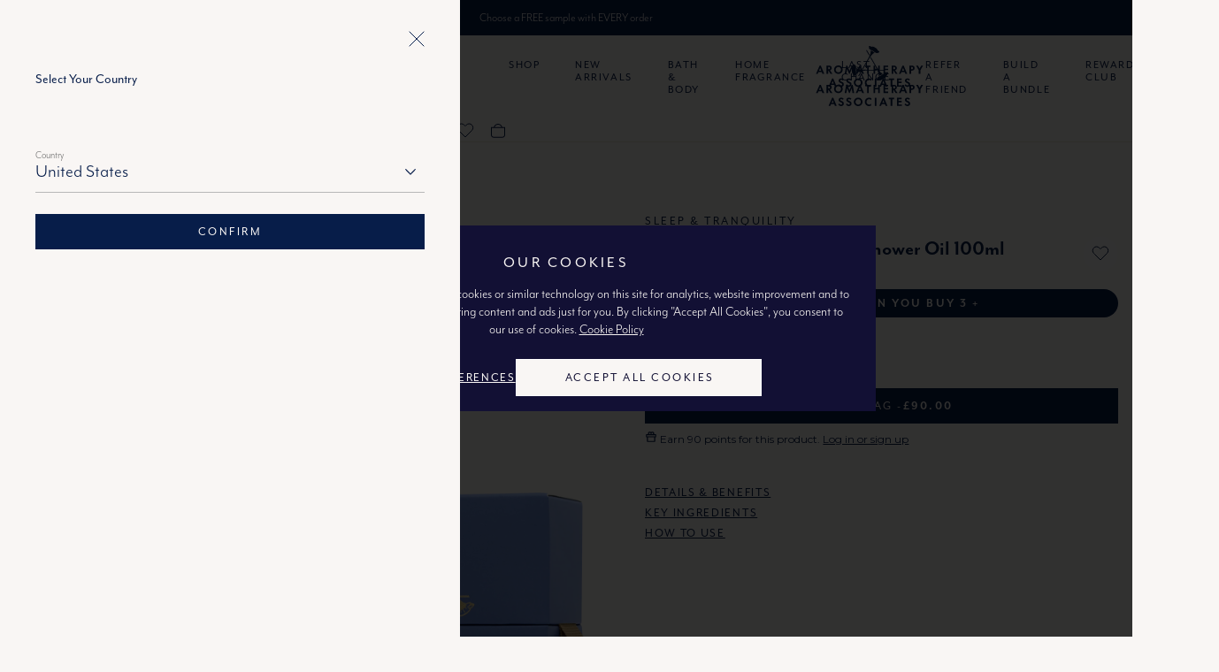

--- FILE ---
content_type: text/html; charset=utf-8
request_url: https://www.aromatherapyassociates.com/products/deep-relax-bath-shower-oil-100ml
body_size: 115601
content:
<!doctype html>
<html class="no-js" lang="en">
  <head>
    <script async src="//www.aromatherapyassociates.com/cdn/shop/t/179/assets/utils.js?v=162703312467481703501757673466" type="module"></script>
    <!-- Hotjar Tracking Code for https://www.aromatherapyassociates.com/ -->
    <script>
      (function (h, o, t, j, a, r) {
        h.hj =
          h.hj ||
          function () {
            (h.hj.q = h.hj.q || []).push(arguments);
          };
        h._hjSettings = { hjid: 5187246, hjsv: 6 };
        a = o.getElementsByTagName('head')[0];
        r = o.createElement('script');
        r.async = 1;
        r.src = t + h._hjSettings.hjid + j + h._hjSettings.hjsv;
        a.appendChild(r);
      })(window, document, 'https://static.hotjar.com/c/hotjar-', '.js?sv=');
    </script>
    <meta charset="utf-8">
    <meta http-equiv="X-UA-Compatible" content="IE=edge">
    <meta name="viewport" content="width=device-width,initial-scale=1">
    <meta name="theme-color" content="">
    <meta name="google-site-verification" content="Dcv4Asp-QkTry89lmerMPuuE4oEBxswn2efOobi3luY">
    
    
    
    <link rel="canonical" href="https://www.aromatherapyassociates.com/products/deep-relax-bath-shower-oil-100ml">
    <link rel="preconnect" href="https://cdn.shopify.com" crossorigin>
    <script src="https://use.typekit.net/ahv8cta.js" async></script>
    <script>
      try {
        Typekit.load({ async: true });
      } catch (e) {}
    </script>
    <!-- CookiePro Cookies Consent Notice start for www.aromatherapyassociates.com -->
    <script src="https://cookie-cdn.cookiepro.com/scripttemplates/otSDKStub.js"  type="text/javascript" charset="UTF-8" data-domain-script="d76d3049-d275-43fe-8f60-a830c68d94ee"></script>
    <script type="text/javascript">
    function OptanonWrapper() { }
    </script>
    <!-- CookiePro Cookies Consent Notice end for www.aromatherapyassociates.com --><link rel="icon" type="image/png" href="//www.aromatherapyassociates.com/cdn/shop/files/favicon-96x96.png?crop=center&height=32&v=1751359442&width=32"><link rel="preconnect" href="https://fonts.shopifycdn.com" crossorigin><title>
      Deep Relax Bath &amp; Shower Oil 100ml | Aromatherapy Associates
</title>

    
      <meta name="description" content="Experience ultimate relaxation with our 100ml Deep Relax Bath &amp; Shower Oil. Infused with essential oils for maximum tranquillity, this is the ideal spa experience.">
    

    

<meta property="og:site_name" content="Aromatherapy Associates">
<meta property="og:url" content="https://www.aromatherapyassociates.com/products/deep-relax-bath-shower-oil-100ml">
<meta property="og:title" content="Deep Relax Bath &amp; Shower Oil 100ml | Aromatherapy Associates">
<meta property="og:type" content="product">
<meta property="og:description" content="Experience ultimate relaxation with our 100ml Deep Relax Bath &amp; Shower Oil. Infused with essential oils for maximum tranquillity, this is the ideal spa experience."><meta property="og:image" content="http://www.aromatherapyassociates.com/cdn/shop/products/RN514100R_main.png?v=1665079035">
  <meta property="og:image:secure_url" content="https://www.aromatherapyassociates.com/cdn/shop/products/RN514100R_main.png?v=1665079035">
  <meta property="og:image:width" content="3000">
  <meta property="og:image:height" content="3000"><meta property="og:price:amount" content="90.00">
  <meta property="og:price:currency" content="GBP"><meta name="twitter:card" content="summary_large_image">
<meta name="twitter:title" content="Deep Relax Bath &amp; Shower Oil 100ml | Aromatherapy Associates">
<meta name="twitter:description" content="Experience ultimate relaxation with our 100ml Deep Relax Bath &amp; Shower Oil. Infused with essential oils for maximum tranquillity, this is the ideal spa experience.">

    <script>window.performance && window.performance.mark && window.performance.mark('shopify.content_for_header.start');</script><meta id="shopify-digital-wallet" name="shopify-digital-wallet" content="/63764168946/digital_wallets/dialog">
<meta name="shopify-checkout-api-token" content="c595836a258cbd61dfb8eb4867b15e61">
<meta id="in-context-paypal-metadata" data-shop-id="63764168946" data-venmo-supported="false" data-environment="production" data-locale="en_US" data-paypal-v4="true" data-currency="GBP">
<link rel="alternate" hreflang="x-default" href="https://www.aromatherapyassociates.com/products/deep-relax-bath-shower-oil-100ml">
<link rel="alternate" hreflang="en-HK" href="https://www.aromatherapyassociates.com/en-hk/products/deep-relax-bath-shower-oil-100ml">
<link rel="alternate" hreflang="en-GB" href="https://www.aromatherapyassociates.com/products/deep-relax-bath-shower-oil-100ml">
<link rel="alternate" type="application/json+oembed" href="https://www.aromatherapyassociates.com/products/deep-relax-bath-shower-oil-100ml.oembed">
<script async="async" src="/checkouts/internal/preloads.js?locale=en-GB"></script>
<link rel="preconnect" href="https://shop.app" crossorigin="anonymous">
<script async="async" src="https://shop.app/checkouts/internal/preloads.js?locale=en-GB&shop_id=63764168946" crossorigin="anonymous"></script>
<script id="apple-pay-shop-capabilities" type="application/json">{"shopId":63764168946,"countryCode":"GB","currencyCode":"GBP","merchantCapabilities":["supports3DS"],"merchantId":"gid:\/\/shopify\/Shop\/63764168946","merchantName":"Aromatherapy Associates","requiredBillingContactFields":["postalAddress","email","phone"],"requiredShippingContactFields":["postalAddress","email","phone"],"shippingType":"shipping","supportedNetworks":["visa","maestro","masterCard","amex","discover","elo"],"total":{"type":"pending","label":"Aromatherapy Associates","amount":"1.00"},"shopifyPaymentsEnabled":true,"supportsSubscriptions":true}</script>
<script id="shopify-features" type="application/json">{"accessToken":"c595836a258cbd61dfb8eb4867b15e61","betas":["rich-media-storefront-analytics"],"domain":"www.aromatherapyassociates.com","predictiveSearch":true,"shopId":63764168946,"locale":"en"}</script>
<script>var Shopify = Shopify || {};
Shopify.shop = "aromatherapy-associates.myshopify.com";
Shopify.locale = "en";
Shopify.currency = {"active":"GBP","rate":"1.0"};
Shopify.country = "GB";
Shopify.theme = {"name":"Shopify-AA\/main (RX Merchandise)","id":144645619954,"schema_name":"Aromatherapy","schema_version":"3.0.9","theme_store_id":null,"role":"main"};
Shopify.theme.handle = "null";
Shopify.theme.style = {"id":null,"handle":null};
Shopify.cdnHost = "www.aromatherapyassociates.com/cdn";
Shopify.routes = Shopify.routes || {};
Shopify.routes.root = "/";</script>
<script type="module">!function(o){(o.Shopify=o.Shopify||{}).modules=!0}(window);</script>
<script>!function(o){function n(){var o=[];function n(){o.push(Array.prototype.slice.apply(arguments))}return n.q=o,n}var t=o.Shopify=o.Shopify||{};t.loadFeatures=n(),t.autoloadFeatures=n()}(window);</script>
<script>
  window.ShopifyPay = window.ShopifyPay || {};
  window.ShopifyPay.apiHost = "shop.app\/pay";
  window.ShopifyPay.redirectState = null;
</script>
<script id="shop-js-analytics" type="application/json">{"pageType":"product"}</script>
<script defer="defer" async type="module" src="//www.aromatherapyassociates.com/cdn/shopifycloud/shop-js/modules/v2/client.init-shop-cart-sync_C5BV16lS.en.esm.js"></script>
<script defer="defer" async type="module" src="//www.aromatherapyassociates.com/cdn/shopifycloud/shop-js/modules/v2/chunk.common_CygWptCX.esm.js"></script>
<script type="module">
  await import("//www.aromatherapyassociates.com/cdn/shopifycloud/shop-js/modules/v2/client.init-shop-cart-sync_C5BV16lS.en.esm.js");
await import("//www.aromatherapyassociates.com/cdn/shopifycloud/shop-js/modules/v2/chunk.common_CygWptCX.esm.js");

  window.Shopify.SignInWithShop?.initShopCartSync?.({"fedCMEnabled":true,"windoidEnabled":true});

</script>
<script>
  window.Shopify = window.Shopify || {};
  if (!window.Shopify.featureAssets) window.Shopify.featureAssets = {};
  window.Shopify.featureAssets['shop-js'] = {"shop-cart-sync":["modules/v2/client.shop-cart-sync_ZFArdW7E.en.esm.js","modules/v2/chunk.common_CygWptCX.esm.js"],"init-fed-cm":["modules/v2/client.init-fed-cm_CmiC4vf6.en.esm.js","modules/v2/chunk.common_CygWptCX.esm.js"],"shop-button":["modules/v2/client.shop-button_tlx5R9nI.en.esm.js","modules/v2/chunk.common_CygWptCX.esm.js"],"shop-cash-offers":["modules/v2/client.shop-cash-offers_DOA2yAJr.en.esm.js","modules/v2/chunk.common_CygWptCX.esm.js","modules/v2/chunk.modal_D71HUcav.esm.js"],"init-windoid":["modules/v2/client.init-windoid_sURxWdc1.en.esm.js","modules/v2/chunk.common_CygWptCX.esm.js"],"shop-toast-manager":["modules/v2/client.shop-toast-manager_ClPi3nE9.en.esm.js","modules/v2/chunk.common_CygWptCX.esm.js"],"init-shop-email-lookup-coordinator":["modules/v2/client.init-shop-email-lookup-coordinator_B8hsDcYM.en.esm.js","modules/v2/chunk.common_CygWptCX.esm.js"],"init-shop-cart-sync":["modules/v2/client.init-shop-cart-sync_C5BV16lS.en.esm.js","modules/v2/chunk.common_CygWptCX.esm.js"],"avatar":["modules/v2/client.avatar_BTnouDA3.en.esm.js"],"pay-button":["modules/v2/client.pay-button_FdsNuTd3.en.esm.js","modules/v2/chunk.common_CygWptCX.esm.js"],"init-customer-accounts":["modules/v2/client.init-customer-accounts_DxDtT_ad.en.esm.js","modules/v2/client.shop-login-button_C5VAVYt1.en.esm.js","modules/v2/chunk.common_CygWptCX.esm.js","modules/v2/chunk.modal_D71HUcav.esm.js"],"init-shop-for-new-customer-accounts":["modules/v2/client.init-shop-for-new-customer-accounts_ChsxoAhi.en.esm.js","modules/v2/client.shop-login-button_C5VAVYt1.en.esm.js","modules/v2/chunk.common_CygWptCX.esm.js","modules/v2/chunk.modal_D71HUcav.esm.js"],"shop-login-button":["modules/v2/client.shop-login-button_C5VAVYt1.en.esm.js","modules/v2/chunk.common_CygWptCX.esm.js","modules/v2/chunk.modal_D71HUcav.esm.js"],"init-customer-accounts-sign-up":["modules/v2/client.init-customer-accounts-sign-up_CPSyQ0Tj.en.esm.js","modules/v2/client.shop-login-button_C5VAVYt1.en.esm.js","modules/v2/chunk.common_CygWptCX.esm.js","modules/v2/chunk.modal_D71HUcav.esm.js"],"shop-follow-button":["modules/v2/client.shop-follow-button_Cva4Ekp9.en.esm.js","modules/v2/chunk.common_CygWptCX.esm.js","modules/v2/chunk.modal_D71HUcav.esm.js"],"checkout-modal":["modules/v2/client.checkout-modal_BPM8l0SH.en.esm.js","modules/v2/chunk.common_CygWptCX.esm.js","modules/v2/chunk.modal_D71HUcav.esm.js"],"lead-capture":["modules/v2/client.lead-capture_Bi8yE_yS.en.esm.js","modules/v2/chunk.common_CygWptCX.esm.js","modules/v2/chunk.modal_D71HUcav.esm.js"],"shop-login":["modules/v2/client.shop-login_D6lNrXab.en.esm.js","modules/v2/chunk.common_CygWptCX.esm.js","modules/v2/chunk.modal_D71HUcav.esm.js"],"payment-terms":["modules/v2/client.payment-terms_CZxnsJam.en.esm.js","modules/v2/chunk.common_CygWptCX.esm.js","modules/v2/chunk.modal_D71HUcav.esm.js"]};
</script>
<script>(function() {
  var isLoaded = false;
  function asyncLoad() {
    if (isLoaded) return;
    isLoaded = true;
    var urls = ["https:\/\/cdn-loyalty.yotpo.com\/loader\/dz-5vGZNfhZrkNQ2SbPrpw.js?shop=aromatherapy-associates.myshopify.com","\/\/staticw2.yotpo.com\/v6myo2ta2yIYdE7uz944DA9N91sTw02E7GP2OW5Z\/widget.js?shop=aromatherapy-associates.myshopify.com","https:\/\/static.rechargecdn.com\/assets\/js\/widget.min.js?shop=aromatherapy-associates.myshopify.com","https:\/\/app.octaneai.com\/u268f00c4fwwwxjc\/shopify.js?x=CBZkVVVfy0COPZ5O\u0026shop=aromatherapy-associates.myshopify.com","https:\/\/ecom-app.rakutenadvertising.io\/rakuten_advertising.js?shop=aromatherapy-associates.myshopify.com","https:\/\/tag.rmp.rakuten.com\/112231.ct.js?shop=aromatherapy-associates.myshopify.com","\/\/backinstock.useamp.com\/widget\/65300_1767158846.js?category=bis\u0026v=6\u0026shop=aromatherapy-associates.myshopify.com"];
    for (var i = 0; i < urls.length; i++) {
      var s = document.createElement('script');
      s.type = 'text/javascript';
      s.async = true;
      s.src = urls[i];
      var x = document.getElementsByTagName('script')[0];
      x.parentNode.insertBefore(s, x);
    }
  };
  if(window.attachEvent) {
    window.attachEvent('onload', asyncLoad);
  } else {
    window.addEventListener('load', asyncLoad, false);
  }
})();</script>
<script id="__st">var __st={"a":63764168946,"offset":0,"reqid":"5054512c-d136-480a-ac3c-0735f6bef713-1768751673","pageurl":"www.aromatherapyassociates.com\/products\/deep-relax-bath-shower-oil-100ml","u":"5135e18de96d","p":"product","rtyp":"product","rid":7794505548018};</script>
<script>window.ShopifyPaypalV4VisibilityTracking = true;</script>
<script id="captcha-bootstrap">!function(){'use strict';const t='contact',e='account',n='new_comment',o=[[t,t],['blogs',n],['comments',n],[t,'customer']],c=[[e,'customer_login'],[e,'guest_login'],[e,'recover_customer_password'],[e,'create_customer']],r=t=>t.map((([t,e])=>`form[action*='/${t}']:not([data-nocaptcha='true']) input[name='form_type'][value='${e}']`)).join(','),a=t=>()=>t?[...document.querySelectorAll(t)].map((t=>t.form)):[];function s(){const t=[...o],e=r(t);return a(e)}const i='password',u='form_key',d=['recaptcha-v3-token','g-recaptcha-response','h-captcha-response',i],f=()=>{try{return window.sessionStorage}catch{return}},m='__shopify_v',_=t=>t.elements[u];function p(t,e,n=!1){try{const o=window.sessionStorage,c=JSON.parse(o.getItem(e)),{data:r}=function(t){const{data:e,action:n}=t;return t[m]||n?{data:e,action:n}:{data:t,action:n}}(c);for(const[e,n]of Object.entries(r))t.elements[e]&&(t.elements[e].value=n);n&&o.removeItem(e)}catch(o){console.error('form repopulation failed',{error:o})}}const l='form_type',E='cptcha';function T(t){t.dataset[E]=!0}const w=window,h=w.document,L='Shopify',v='ce_forms',y='captcha';let A=!1;((t,e)=>{const n=(g='f06e6c50-85a8-45c8-87d0-21a2b65856fe',I='https://cdn.shopify.com/shopifycloud/storefront-forms-hcaptcha/ce_storefront_forms_captcha_hcaptcha.v1.5.2.iife.js',D={infoText:'Protected by hCaptcha',privacyText:'Privacy',termsText:'Terms'},(t,e,n)=>{const o=w[L][v],c=o.bindForm;if(c)return c(t,g,e,D).then(n);var r;o.q.push([[t,g,e,D],n]),r=I,A||(h.body.append(Object.assign(h.createElement('script'),{id:'captcha-provider',async:!0,src:r})),A=!0)});var g,I,D;w[L]=w[L]||{},w[L][v]=w[L][v]||{},w[L][v].q=[],w[L][y]=w[L][y]||{},w[L][y].protect=function(t,e){n(t,void 0,e),T(t)},Object.freeze(w[L][y]),function(t,e,n,w,h,L){const[v,y,A,g]=function(t,e,n){const i=e?o:[],u=t?c:[],d=[...i,...u],f=r(d),m=r(i),_=r(d.filter((([t,e])=>n.includes(e))));return[a(f),a(m),a(_),s()]}(w,h,L),I=t=>{const e=t.target;return e instanceof HTMLFormElement?e:e&&e.form},D=t=>v().includes(t);t.addEventListener('submit',(t=>{const e=I(t);if(!e)return;const n=D(e)&&!e.dataset.hcaptchaBound&&!e.dataset.recaptchaBound,o=_(e),c=g().includes(e)&&(!o||!o.value);(n||c)&&t.preventDefault(),c&&!n&&(function(t){try{if(!f())return;!function(t){const e=f();if(!e)return;const n=_(t);if(!n)return;const o=n.value;o&&e.removeItem(o)}(t);const e=Array.from(Array(32),(()=>Math.random().toString(36)[2])).join('');!function(t,e){_(t)||t.append(Object.assign(document.createElement('input'),{type:'hidden',name:u})),t.elements[u].value=e}(t,e),function(t,e){const n=f();if(!n)return;const o=[...t.querySelectorAll(`input[type='${i}']`)].map((({name:t})=>t)),c=[...d,...o],r={};for(const[a,s]of new FormData(t).entries())c.includes(a)||(r[a]=s);n.setItem(e,JSON.stringify({[m]:1,action:t.action,data:r}))}(t,e)}catch(e){console.error('failed to persist form',e)}}(e),e.submit())}));const S=(t,e)=>{t&&!t.dataset[E]&&(n(t,e.some((e=>e===t))),T(t))};for(const o of['focusin','change'])t.addEventListener(o,(t=>{const e=I(t);D(e)&&S(e,y())}));const B=e.get('form_key'),M=e.get(l),P=B&&M;t.addEventListener('DOMContentLoaded',(()=>{const t=y();if(P)for(const e of t)e.elements[l].value===M&&p(e,B);[...new Set([...A(),...v().filter((t=>'true'===t.dataset.shopifyCaptcha))])].forEach((e=>S(e,t)))}))}(h,new URLSearchParams(w.location.search),n,t,e,['guest_login'])})(!0,!0)}();</script>
<script integrity="sha256-4kQ18oKyAcykRKYeNunJcIwy7WH5gtpwJnB7kiuLZ1E=" data-source-attribution="shopify.loadfeatures" defer="defer" src="//www.aromatherapyassociates.com/cdn/shopifycloud/storefront/assets/storefront/load_feature-a0a9edcb.js" crossorigin="anonymous"></script>
<script crossorigin="anonymous" defer="defer" src="//www.aromatherapyassociates.com/cdn/shopifycloud/storefront/assets/shopify_pay/storefront-65b4c6d7.js?v=20250812"></script>
<script data-source-attribution="shopify.dynamic_checkout.dynamic.init">var Shopify=Shopify||{};Shopify.PaymentButton=Shopify.PaymentButton||{isStorefrontPortableWallets:!0,init:function(){window.Shopify.PaymentButton.init=function(){};var t=document.createElement("script");t.src="https://www.aromatherapyassociates.com/cdn/shopifycloud/portable-wallets/latest/portable-wallets.en.js",t.type="module",document.head.appendChild(t)}};
</script>
<script data-source-attribution="shopify.dynamic_checkout.buyer_consent">
  function portableWalletsHideBuyerConsent(e){var t=document.getElementById("shopify-buyer-consent"),n=document.getElementById("shopify-subscription-policy-button");t&&n&&(t.classList.add("hidden"),t.setAttribute("aria-hidden","true"),n.removeEventListener("click",e))}function portableWalletsShowBuyerConsent(e){var t=document.getElementById("shopify-buyer-consent"),n=document.getElementById("shopify-subscription-policy-button");t&&n&&(t.classList.remove("hidden"),t.removeAttribute("aria-hidden"),n.addEventListener("click",e))}window.Shopify?.PaymentButton&&(window.Shopify.PaymentButton.hideBuyerConsent=portableWalletsHideBuyerConsent,window.Shopify.PaymentButton.showBuyerConsent=portableWalletsShowBuyerConsent);
</script>
<script data-source-attribution="shopify.dynamic_checkout.cart.bootstrap">document.addEventListener("DOMContentLoaded",(function(){function t(){return document.querySelector("shopify-accelerated-checkout-cart, shopify-accelerated-checkout")}if(t())Shopify.PaymentButton.init();else{new MutationObserver((function(e,n){t()&&(Shopify.PaymentButton.init(),n.disconnect())})).observe(document.body,{childList:!0,subtree:!0})}}));
</script>
<link id="shopify-accelerated-checkout-styles" rel="stylesheet" media="screen" href="https://www.aromatherapyassociates.com/cdn/shopifycloud/portable-wallets/latest/accelerated-checkout-backwards-compat.css" crossorigin="anonymous">
<style id="shopify-accelerated-checkout-cart">
        #shopify-buyer-consent {
  margin-top: 1em;
  display: inline-block;
  width: 100%;
}

#shopify-buyer-consent.hidden {
  display: none;
}

#shopify-subscription-policy-button {
  background: none;
  border: none;
  padding: 0;
  text-decoration: underline;
  font-size: inherit;
  cursor: pointer;
}

#shopify-subscription-policy-button::before {
  box-shadow: none;
}

      </style>

<script>window.performance && window.performance.mark && window.performance.mark('shopify.content_for_header.end');</script>


    <style data-shopify>
      @font-face {
  font-family: Assistant;
  font-weight: 400;
  font-style: normal;
  font-display: swap;
  src: url("//www.aromatherapyassociates.com/cdn/fonts/assistant/assistant_n4.9120912a469cad1cc292572851508ca49d12e768.woff2") format("woff2"),
       url("//www.aromatherapyassociates.com/cdn/fonts/assistant/assistant_n4.6e9875ce64e0fefcd3f4446b7ec9036b3ddd2985.woff") format("woff");
}

      @font-face {
  font-family: Assistant;
  font-weight: 700;
  font-style: normal;
  font-display: swap;
  src: url("//www.aromatherapyassociates.com/cdn/fonts/assistant/assistant_n7.bf44452348ec8b8efa3aa3068825305886b1c83c.woff2") format("woff2"),
       url("//www.aromatherapyassociates.com/cdn/fonts/assistant/assistant_n7.0c887fee83f6b3bda822f1150b912c72da0f7b64.woff") format("woff");
}

      
      
      @font-face {
  font-family: Assistant;
  font-weight: 400;
  font-style: normal;
  font-display: swap;
  src: url("//www.aromatherapyassociates.com/cdn/fonts/assistant/assistant_n4.9120912a469cad1cc292572851508ca49d12e768.woff2") format("woff2"),
       url("//www.aromatherapyassociates.com/cdn/fonts/assistant/assistant_n4.6e9875ce64e0fefcd3f4446b7ec9036b3ddd2985.woff") format("woff");
}


      :root {
        --base-font: "Futura Now", sans-serif;
        --secondary-font:  "mr-eaves-modern", Arial, sans-serif;
        --base-font-weight: 400;--color-navy: #071D49;
        --color-gold: #A39161;
        --color-charcoal: #222222;
        --color-white: #F9F6F4;
        --color-black: #000000;
        --color-grey: #717171;--color-soft-blue: #617DB5;
        --color-purple: #755A8C;
        --color-revive: #60C2CF;
        --color-support-blue: #11175E;
        --color-rose: #894C52;
        --color-forest: #4A9562;
        --color-inner-strength: #9D1D96;--color-backgroud: #E9E2D6;
        --color-border: #E9E2D6;
        --color-disable-background: #DFDFDF;
        --color-disable-text: #B8B8B8;
        --color-error: #CC0300;
        --color-error-dark-bg: #EB4F45;
        --color-error-bg: rgba(204, 3, 0, 0.1);
        --color-success: #17B86B;
        --color-fader: rgba(0, 0, 0, 0.6);--color-light-grey: #c7c7c7;--global-border-radius: px;
        --global-max-width: 1320px;

        --cursor: pointer;
      }

      *,
      *::before,
      *::after {
        box-sizing: inherit;
      }

      html {
        box-sizing: border-box;
        width: 100%;
      }

      [x-cloak] {
        opacity: 0;
      }
    </style>
<link rel="preload" as="font" href="//www.aromatherapyassociates.com/cdn/fonts/assistant/assistant_n4.9120912a469cad1cc292572851508ca49d12e768.woff2" type="font/woff2" crossorigin><link rel="preload" as="font" href="//www.aromatherapyassociates.com/cdn/fonts/assistant/assistant_n4.9120912a469cad1cc292572851508ca49d12e768.woff2" type="font/woff2" crossorigin><script>
      document.documentElement.className = document.documentElement.className.replace('no-js', 'js');
      if (Shopify.designMode) {
        document.documentElement.classList.add('shopify-design-mode');
      }
    </script>
    <script src="https://js.klevu.com/core/v2/klevu.js"></script>

    <script type="text/javascript">
  if ('undefined' === typeof klevu_addtocart) {
  		function klevu_addtocart( id, url, qty ) {
  				if ('undefined' !== typeof klevu_customAddToCart) {
  						klevu_customAddToCart(id, 1);
  				} else {
  						var urlProtocol = ( "https:" === document.location.protocol ? "https://" : "http://" );
  						var url = urlProtocol + window.location.hostname + '/cart/add?id=' + id + '&quantity=1';
  						window.location.assign(url);
  				}
  		}
  }

   async function klevu_customAddToCart(id, quantity) {
     const t = {
           id: id,
           quantity: quantity,
         },
         { ok: i } = await fetch(window.routes.cart_add_url + ".js", {
           method: "POST",
           credentials: "same-origin",
           headers: { "Content-Type": "application/json", "X-Requested-With": "XMLHttpRequest" },
           body: JSON.stringify(t),
         });
     i &&
         (window.dispatchEvent(new CustomEvent('cart-update', { detail: {}, bubbles: true })),
          console.log('cart-update dispatched'),
         document.body.classList.remove("no-scroll"));
   }

       /* async function getCart() {
         const t = window.routes.cart_url + ".js";
         await fetch(t)
           .then((t) => t.json())
           .then((t) => (cart = t));
       } */
</script>

    <script type="text/javascript">
  klevu.interactive(function () {
    var options = {
      url: {
        landing: '/search', // your Shopify Search Results Page
        search: klevu.settings.url.protocol + '//eucs30v2.ksearchnet.com/cs/v2/search', // your Klevu APIv2 Search URL
      },
      search: {
        minChars: 3,
        fullPageLayoutEnabled: true,
        searchBoxSelector: '#Search-In-Template', // your Shopify Search Input
        apiKey: 'klevu-165901625109915491', // your Klevu JS API Key
      },
      analytics: {
        apiKey: 'klevu-165901625109915491', // your Klevu JS API Key
      },
    };
    klevu(options);
  });
</script>

<script async src="https://js.klevu.com/theme/default/v2/quick-search-theme.js"></script>
<script async src="https://js.klevu.com/theme/default/v2/landing-page-theme.js"></script>

<script type="text/javascript">
  klevu({
    powerUp: {
      quick: false,
    },
  });

  klevu.coreEvent.build({
    name: 'setRemoteConfigQuickOverride',
    fire: function () {
      if (klevu.getGlobalSetting('flags.setRemoteConfigQuick.build', false)) {
        return true;
      }
      return false;
    },
    maxCount: 150,
    delay: 100,
  });

  klevu.coreEvent.attach('setRemoteConfigQuickOverride', {
    name: 'attachRemoteConfigQuickOverride',
    fire: function () {
      klevu.search.quick
        .getScope()
        .template.setTemplate(klevu.dom.helpers.getHTML('#quickSearchWidjet'), 'klevuTemplateBase', true);

      klevu({
        powerUp: {
          quick: true,
        },
      });
    },
  });

  klevu.coreEvent.build({
    name: 'setRemoteConfigTopOverride',
    fire: function () {
      if (klevu.getGlobalSetting('flags.setRemoteConfigQuick.build', false)) {
        return true;
      }
      return false;
    },
    maxCount: 150,
    delay: 100,
  });

  klevu.coreEvent.attach('setRemoteConfigTopOverride', {
    name: 'attachRemoteConfigTopOverride',
    fire: function () {
      klevu.search.quick
        .getScope()
        .template.setTemplate(klevu.dom.helpers.getHTML('#topBar'), 'klevuQuickTemplateTabResults', true);

      klevu({
        powerUp: {
          quick: true,
        },
      });
    },
  });

  klevu.coreEvent.build({
    name: 'setRemoteConfigTopContentOverride',
    fire: function () {
      if (klevu.getGlobalSetting('flags.setRemoteConfigQuick.build', false)) {
        return true;
      }
      return false;
    },
    maxCount: 150,
    delay: 100,
  });

  klevu.coreEvent.attach('setRemoteConfigTopContentOverride', {
    name: 'attachRemoteConfigTopContentOverride',
    fire: function () {
      klevu.search.quick
        .getScope()
        .template.setTemplate(klevu.dom.helpers.getHTML('#other'), 'klevuQuickOtherContent', true);

      klevu({
        powerUp: {
          quick: true,
        },
      });
    },
  });

  klevu.coreEvent.build({
    name: 'setRemoteConfigProductGridOverride',
    fire: function () {
      if (klevu.getGlobalSetting('flags.setRemoteConfigQuick.build', false)) {
        return true;
      }
      return false;
    },
    maxCount: 150,
    delay: 100,
  });

  klevu.coreEvent.attach('setRemoteConfigProductGridOverride', {
    name: 'attachRemoteConfigProductGridOverride',
    fire: function () {
      klevu.search.quick
        .getScope()
        .template.setTemplate(klevu.dom.helpers.getHTML('#productContainer'), 'klevuQuickProducts', true);

      klevu({
        powerUp: {
          quick: true,
        },
      });
    },
  });

  klevu.coreEvent.build({
    name: 'setRemoteConfigProductOverride',
    fire: function () {
      if (klevu.getGlobalSetting('flags.setRemoteConfigQuick.build', false)) {
        return true;
      }
      return false;
    },
    maxCount: 150,
    delay: 100,
  });

  klevu.coreEvent.attach('setRemoteConfigProductOverride', {
    name: 'attachRemoteConfigProductOverride',
    fire: function () {
      klevu.search.quick
        .getScope()
        .template.setTemplate(klevu.dom.helpers.getHTML('#product'), 'klevuQuickProductBlock', true);

      klevu({
        powerUp: {
          quick: true,
        },
      });
    },
  });

  klevu.coreEvent.build({
    name: 'setRemoteConfigContentOverride',
    fire: function () {
      if (klevu.getGlobalSetting('flags.setRemoteConfigQuick.build', false)) {
        return true;
      }
      return false;
    },
    maxCount: 150,
    delay: 100,
  });

  klevu.coreEvent.attach('setRemoteConfigContentOverride', {
    name: 'attachRemoteConfigContentOverride',
    fire: function () {
      klevu.search.quick
        .getScope()
        .template.setTemplate(klevu.dom.helpers.getHTML('#content-block'), 'klevuQuickTemplateContentBlock', true);

      klevu({
        powerUp: {
          quick: true,
        },
      });
    },
  });
</script>

<script type="template/klevu" id="quickSearchWidjet">
  <div id="custom-search-widjet">
  <div class="kuPreventDocumentClick search-widjet">
  <div id="klevuSearchingArea" class="klevuQuickSearchingArea">
  	<div class="search-widjet__container" data-container-id="ku_quick_main_container " data-container-role="main">
  		<header ku-container data-container-id="ku_quick_main_header_container" data-container-role="header">
  			<section ku-block data-block-id="ku_quick_main_header_sub_panel"></section>
  			<section ku-block data-block-id="ku_quick_main_header_site_navigation">
  				<div class="klevuSuggestionsBlock">
  						<%=helper.render('klevuQuickAutoSuggestions',scope) %>
  						<%=helper.render('klevuQuickPageSuggestions',scope) %>
  						<%=helper.render('klevuQuickCategorySuggestions',scope) %>
  					</div>
  				</section>
  			</header>
  				<% if(data.showQuickFacetedLayoutCharLimitMessage == true) { %>
  				<% var quickFacetedLayoutMessage = (data.quickFacetedLayoutMinCharsTextValue) ? data.quickFacetedLayoutMinCharsTextValue : ""; %>
  				<% if(quickFacetedLayoutMessage != "") { %>
  					<span class="kuFacetedLayoutMinCharText">
  					</span>
  					<% } %>
  				<% } else { %>
  						<% if(data.query.productList) { %>
  							<%=helper.render('klevuQuickTemplateResultsHeadingTitle',scope,data,"productList") %>
  							<%= helper.render('klevuQuickTemplateTabResults',scope) %>
  							<%= helper.render('klevuQuickOtherContent',scope) %>
  							<%= helper.render('klevuQuickProducts',scope) %>
  							<% } %>
  				<% } %>
  						</div>
  					</div>
  				</div>
  			</div>
</script>
<script type="template/klevu" id="topBar">
  <div class="search-widjet-top-bar">
  	<% var isCmsEnabled = klevu.search.modules.kmcInputs.base.getCmsEnabledValue();
  	var hasAnyResultFound = false; helper.each(data.query,function(key,query) {
  		if(query.tab == true) { if(helper.hasResults(data,query.id)) {
  			var results = data.query[query.id].meta.totalResultsFound; if(results > 0){ hasAnyResultFound = true; }
  		}
  	}
  }); %>
  <div class="search-widjet-top-bar__container">
  	<div class="search-widjet-top-bar__container--inner" role="tablist" style="display:<%= isCmsEnabled && hasAnyResultFound ? 'flex' : 'none' %>">
  		<% var selectedTab = false; %>
  		<% helper.each(data.query,function(key,query) { %>
  			<% if(query.tab == true) { %>
  				<% if(helper.hasResults(data,query.id)) { %>
  					<% if (query.id === 'productList') { %>
  					<a target="_self" class="kuTab search-widjet-top-bar__link<% if(!selectedTab){ selectedTab = true; %> kuTabSelected<% } %>" data-section="<%=query.id%>" role="tab" tabindex="0" aria-selected="" area-label="Products tab">
  						products <span class="search-widjet-top-bar__link--quantity">(<%= data.query[query.id].meta.totalResultsFound %>) </span>
  					</a>
  					<% } %>
  					<% if (query.id === 'cmsCompressed') { %>
  						<a target="_self" class="kuTab search-widjet-top-bar__link<% if(!selectedTab){ selectedTab = true; %> kuTabSelected<% } %>" data-section="<%=query.id%>" role="tab" tabindex="0" aria-selected="" area-label="Products tab">
  							content <span class="class="search-widjet-top-bar__link--quantity">(<%= data.query[query.id].meta.totalResultsFound %>) </span>
  						</a>
  					<% } %>

  				<% } else { %>
  					<a target="_self" class="kuTabDeactive  search-widjet-top-bar__link" data-section="<%=query.id%>" role="tab" tabindex="0" aria-selected="" area-label="Products tab">
  						<% if (query.id === 'productList') { %>
  						<span>products(0)</span>
  						<% } %>
  							<% if (query.id === 'cmsCompressed') { %>
  								<span>content(0)</span>
  							<% } %>
  					</a>
  				<% } %>
  			<% } %>
  		<% }); %>
  	</div>
  </div>
  </div>
</script>

<script type="template/klevu" id="other">
  	<div id="search-widjet-other"  x-data="searchWidjet" x-ignore ax-load ax-load-src="//www.aromatherapyassociates.com/cdn/shop/t/179/assets/astound.alpine.search-widjet.js?v=55031724135538639431726048084">
  		<% if(data.query.cmsCompressed) { %>
  		<% if(data.query.cmsCompressed.result.length > 0 ) { %>
  			<div data-container-id="ku_quick_main_content_container" data-container-role="content" data-content="cmsCompressed" >
  				<section data-container-id="ku_quick_main_content_center" data-container-position="center" data-container-role="center">
  					<header ku-block data-block-id="ku_quick_result_header"></header> <div ku-block data-block-id="ku_quick_result_items">
  						<div class="klevuResultsBlock">
  							<%=helper.render('klevuQuickProductBlockTitleHeader',scope,data) %>
  							<div class="search-widjet__content-list" data-section="cmsCompressed" id="cmsCompressed">
  								<ul>
  									<% helper.each(data.query.cmsCompressed.result,function(key,product){ %>
  										<% if (key<=2) { %>
  										<%=helper.render('klevuQuickTemplateContentBlock',scope,data,product) %>
  										<% } %>
  										<% }); %>
  								</ul>

  								<div class="search-widjet__view-all--wrapper other <% if(data.query.cmsCompressed.result.length < 4 ) { %> hidden <% } %>">
  									<button class="search-widjet__view-all btn secondary" @click="clickHandler">
  										view all results
  									</button>

  								</div>
  							</div>
  						</div>
  					</div>
  				</section>
  			</div>
  		<% } %>
  	<% } %>
  </div>
</script>

<script type="template/klevu" id="content-block">
  <% var updatedProductName = dataLocal.name;%>
  <li  class="search-widjet__content-block" data-id="<%=dataLocal.id%>">
  	<a target="_self" href="<%=dataLocal.url%>" data-id="<%=dataLocal.id%>" class="klevuQuickProductInnerBlock trackProductClick">
  		<div class="search-widjet__content-block--image-wrapper">
  	<% if (dataLocal.image !== '') { %>
  				<img src="<%=dataLocal.image%>" alt="<%=updatedProductName%>"/>
  			<% } else {  %>
  				<img src="//www.aromatherapyassociates.com/cdn/shop/files/Article_Card.png?v=1663770079" alt="<%=updatedProductName%>" />
  			<% } %>
  		</div>
  		<h5 class="search-widjet__content-block--title">
  			<%= updatedProductName %>
  		</h5>
  	</a>
  </li>
</script>

<script type="template/klevu" id="productContainer">
  <div class="search-widjet-product-container" x-data="searchWidjet" x-ignore ax-load ax-load-src="//www.aromatherapyassociates.com/cdn/shop/t/179/assets/astound.alpine.search-widjet.js?v=55031724135538639431726048084">
  		<% if(data.query.productList) { %>
  		<% if(data.query.productList.result.length > 0 ) { %>
  			<div class="search-widjet__content-container"  data-container-id="ku_quick_main_content_container " data-container-role="content" data-content="productList">
  				<section class="search-widjet__content-container--inner"  data-container-id="ku_quick_main_content_center" data-container-position="center" data-container-role="center">
  					<header ku-block data-block-id="ku_quick_result_header"></header>
  					<div ku-block data-block-id="ku_quick_result_items">
  						<div class="search-widjet__block">
  							<%=helper.render('klevuQuickProductBlockTitleHeader',scope,data) %>
  							<div class="klevuQuickSearchResults klevuMeta productList " data-section="productList" id="productList" data-result-view="grid">
  								<div class="search-widjet__product-list">
  									<ul>
  										<% helper.each(data.query.productList.result,function(key,product){ %>
  											<%=helper.render('klevuQuickProductBlock',scope,data,product) %>
  										<% }); %>

  									</ul>
  									<div class="search-widjet__view-all--wrapper 	<% if(data.query.productList.result.length < 5 ) { %> hidden 	<% } %>">
  										<button class="search-widjet__view-all btn secondary" @click="clickHandler">
  											view all results
  										</button>
  									</div>
  								</div>
  							</div>
  						</div>
  					</div>
  				</section>
  			</div>
  			<% } else { %>
  				<% var isCmsEnabled = klevu.search.modules.kmcInputs.base.getCmsEnabledValue(); %>
  				<% if(isCmsEnabled) { %>
  					<% if(data.query.cmsCompressed && data.query.cmsCompressed.result.length <= 0 ){ %>
  							<section ku-container data-container-id="ku_quick_main_content_center" data-container-position="center" data-container-role="center">
  								<div ku-block data-block-id="ku_quick_no_result_items">
  									<div class="search-widjet__no-result">
  										<div class="search-widjet__no-result-container">
  											<div class="search-widjet__no-result-text">
  												<h2 class="search-widjet__no-result-message">
  													Sorry, we couldn't find any results
  												</h2>
  												<p class="search-widjet__no-result-message--helper">
  													Have you checked your spelling?
  												</p>
  											</div>
  											<div class="search-widjet__no-result-wrapper">
  												<%=helper.render('quickNoResultsPopularSearches', scope, data) %>

  												<div class="search-widjet__no-result-blocks">
  													<h3 class="search-widjet__no-result-category-title">
  														Top Categories
  													</h3>
  													<div class="search-widjet__no-result-blocks--inner">
  														<div class="search-widjet__no-result-blocks-container swiper"
                                x-data="swiper"
                                x-ignore
                                ax-load
                                ax-load-src="//www.aromatherapyassociates.com/cdn/shop/t/179/assets/astound.alpine.swiper.js?v=179099103901318819721726048083"
                                x-init="settings = {
  															selector: '.search-widjet__no-result-blocks-container',
  															slidesPerView: 1.5,
  															spaceBetween: 10,
  															breakpoints: {
  																768: {
  																	spaceBetween: 20,
  																	slidesPerView: 3,
  																}
  															}
  														}">
  															<div class="search-widjet__no-result-blocks-container--inner swiper-wrapper">
  																<a href="/collections/bath-body-shower" class="search-widjet__no-result-block swiper-slide">
  																	<div class="search-widjet__no-result-block--image-wrapper">
  																		<img src="//www.aromatherapyassociates.com/cdn/shop/files/B20A0770_56751689-8d18-4614-a1e6-88c16338c587.jpg?v=1674661770" alt="" loading="lazy">
  																		<span class="search-widjet__no-result-block--title link secondary" style="color: #071d49;">
  																			BATH, BODY & SHOWER
  																		</span>
  																	</div>
  																</a>
  																<a href="/collections/home-fragrance" class="search-widjet__no-result-block swiper-slide">
  																	<div class="search-widjet__no-result-block--image-wrapper">
  																		<img src="//www.aromatherapyassociates.com/cdn/shop/files/AA_Key_Visual_5C_1080x1080_2.jpg?v=1683127776" alt="" loading="lazy">
  																		<span class="search-widjet__no-result-block--title link secondary" style="color: #071d49;">
  																			HOME FRAGRANCE
  																		</span>
  																	</div>
  																</a>
  																<a href="/collections/skincare" class="search-widjet__no-result-block swiper-slide">
  																	<div class="search-widjet__no-result-block--image-wrapper">
  																		<img src="//www.aromatherapyassociates.com/cdn/shop/files/FULL_COLLECTION.jpg?v=1683127717" alt="" loading="lazy">
  																		<span class="search-widjet__no-result-block--title link secondary" style="color: #071D49;">
  																			Skincare
  																		</span>
  																	</div>
  																</a>
  															</div>
  														</div>
  													</div>
  												</div>
  											</div>
  										</div>
  									</div>
  								</div>
  							</section>
  						</div>
  					<% } %>
  				<% } else { %>
  					<div ku-container data-container-id="ku_quick_main_content_container" data-container-role="content">
  						<section ku-container data-container-id="ku_quick_main_content_center" data-container-position="center" data-container-role="center">
  							<div ku-block data-block-id="ku_quick_no_result_items">
  								<div class="search-widjet__no-result">
  									<div class="search-widjet__no-result-container">
  										<div class="search-widjet__no-result-text">
  											<h2 class="search-widjet__no-result-message">
  												Sorry, we couldn't find any results
  											</h2>
  											<p class="search-widjet__no-result-message--helper">
  												Have you checked your spelling?
  											</p>
  										</div>
  										<div class="search-widjet__no-result-wrapper">
  											<%=helper.render('quickNoResultsPopularSearches', scope, data) %>

  											<div class="search-widjet__no-result-blocks">
  												<h3 class="search-widjet__no-result-category-title">
  													Top Categories
  												</h3>
  												<div class="search-widjet__no-result-blocks--inner">
  													<div class="search-widjet__no-result-blocks-container swiper"
                              x-data="swiper"
                              x-ignore
                              ax-load
                              ax-load-src="//www.aromatherapyassociates.com/cdn/shop/t/179/assets/astound.alpine.swiper.js?v=179099103901318819721726048083"
                              x-init="settings = {
  														selector: '.search-widjet__no-result-blocks-container',
  														slidesPerView: 1.5,
  														spaceBetween: 10,
  														breakpoints: {
  															768: {
  																spaceBetween: 20,
  																slidesPerView: 3,
  															}
  														}
  													}">
  														<div class="search-widjet__no-result-blocks-container--inner swiper-wrapper">
  															<a href="/collections/bath-body-shower" class="search-widjet__no-result-block swiper-slide">
  																<div class="search-widjet__no-result-block--image-wrapper">
  																	<img src="//www.aromatherapyassociates.com/cdn/shop/files/B20A0770_56751689-8d18-4614-a1e6-88c16338c587.jpg?v=1674661770" alt="" loading="lazy">
  																	<span class="search-widjet__no-result-block--title link no_result_second_category_image" style="color: #071d49;">
  																		BATH, BODY & SHOWER
  																	</span>
  																</div>
  															</a>
  															<a href="/collections/home-fragrance" class="search-widjet__no-result-block swiper-slide">
  																<div class="search-widjet__no-result-block--image-wrapper">
  																	<img src="//www.aromatherapyassociates.com/cdn/shop/files/AA_Key_Visual_5C_1080x1080_2.jpg?v=1683127776" alt="" loading="lazy">
  																	<span class="search-widjet__no-result-block--title link secondary" style="color: #071d49;">
  																		HOME FRAGRANCE
  																	</span>
  																</div>
  															</a>
  															<a href="/collections/skincare" class="search-widjet__no-result-block swiper-slide">
  																<div class="search-widjet__no-result-block--image-wrapper">
  																	<img src="//www.aromatherapyassociates.com/cdn/shop/files/FULL_COLLECTION.jpg?v=1683127717" alt="" loading="lazy">
  																	<span class="search-widjet__no-result-block--title link secondary" style="color: #071D49;">
  																		Skincare
  																	</span>
  																</div>
  															</a>
  														</div>
  													</div>
  												</div>
  											</div>
  										</div>
  									</div>
  								</div>
  							</div>
  						</section>
  					</div>
  				<% } %>
  			<% } %>
  		<% } else { %>
  	<% } %>
  </div>
</script>

<script type="template/klevu" id="product">
  	<% var updatedProductName = dataLocal.name;
  	const productHandle = dataLocal.url.split('/').pop();
  	if(klevu.search.modules.kmcInputs.base.getSkuOnPageEnableValue())
  	{ if(klevu.dom.helpers.cleanUpSku(dataLocal.sku)) {
  		updatedProductName += klevu.dom.helpers.cleanUpSku(dataLocal.sku);
  		}
  	} %>
  	<div
  		x-data="searchProduct"
      x-ignore
      ax-load
      ax-load-src="//www.aromatherapyassociates.com/cdn/shop/t/179/assets/astound.alpine.search-product.js?v=83646166254748222931726048084"
  		x-init="() => { collection_handle = &quot;diffusers&quot;; handle = '<%= productHandle%>' }"
  		@hide-all-popup.window="quickBuyPopup = false"
  	>

  		<div class="search-widjet__spinner" x-show="loading">
  			<div class="spinner"></div>
  		</div>
  	<li
  		class="search-widjet__product klevuProduct trackProductClick kuTrackRecentView"
  		data-id="<%=dataLocal.id%>"
  		x-show="!loading"
  		x-transition
  		@mouseenter.stop="addHover"
  		@mouseleave.stop="removeHover"
  	>
  	
  		<div
  			class="search-widjet__wishlist"
  			x-data="wishlistButton"
  			x-init="()=>{handle = '<%= productHandle%>'}"
  			@wishlist.window="getWishlist"
  			:class="{active: showWishlist === true }"
  		>
  		<!-- Swym Wishlist Plus EPI Button-->
  			<button class="search-widjet__wishlist--empty" x-show="addedToWishList === false" @click.stop.prevent="add">
  				<svg width="24" height="24" viewBox="0 0 24 24" fill="none" xmlns="http://www.w3.org/2000/svg">
  					<path fill-rule="evenodd" clip-rule="evenodd" d="M19.4146 5.28806C17.7009 3.57054 14.9222 3.57055 13.2084 5.28806L11.95 6.54927L10.6915 5.28811C8.97775 3.5706 6.19913 3.5706 4.48534 5.28811C2.77154 7.00563 2.77154 9.79027 4.48534 11.5078L5.74377 12.7689L5.73248 12.7803L11.9387 18.9999L19.4146 11.5077C21.1284 9.79022 21.1284 7.00557 19.4146 5.28806Z" />
  				</svg>
  			</button>
  			<button class="search-widjet__wishlist--full"  x-show="addedToWishList === true" @click.stop.prevent="remove">
  				<svg width="24" height="24" viewBox="0 0 24 24" fill="none" xmlns="http://www.w3.org/2000/svg">
  					<path fill-rule="evenodd" clip-rule="evenodd" d="M19.4146 5.28806C17.7009 3.57054 14.9222 3.57055 13.2084 5.28806L11.95 6.54927L10.6915 5.28811C8.97775 3.5706 6.19913 3.5706 4.48534 5.28811C2.77154 7.00563 2.77154 9.79027 4.48534 11.5078L5.74377 12.7689L5.73248 12.7803L11.9387 18.9999L19.4146 11.5077C21.1284 9.79022 21.1284 7.00557 19.4146 5.28806Z" />
  				</svg>
  			</button>
  		<!-- Swym Wishlist Plus EPI Button-->
  		</div>
  		
  		<a title="<%= updatedProductName %>" target="_self" :href="productURL" data-id="<%=dataLocal.id%>" class="search-widjet__product--inner klevuProductClick kuTrackRecentView">
  			<div class="search-widjet__product--top">
  				<div class="search-widjet__product-image-wrapper">
  					<% if (dataLocal.image !== '') { %>
  						<img src="<%=dataLocal.image%>" alt="<%=updatedProductName%>" x-show="baseImage === true" x-transition.duration.500ms />
  					<% } else {  %>
  						<img src="//www.aromatherapyassociates.com/cdn/shop/files/Article_Card.png?v=1663770079" alt="<%=updatedProductName%>" x-show="baseImage === true" x-transition.duration.500ms />
  						<% } %>
  						<% if (dataLocal.imageHover !== '') { %>
  							<img src="<%=dataLocal.imageHover%>" alt="<%=updatedProductName%>" x-show="rollOverImage === true"  x-transition.duration.500ms />
  						<% } else {  %>
  							<img src="//www.aromatherapyassociates.com/cdn/shop/files/Article_Card.png?v=1663770079" alt="<%=updatedProductName%>" x-show="rollOverImage === true" x-transition.duration.500ms />
  						<% } %>
  				</div>
  			</div>
  			<div class="search-widjet__product--bottom">
  				<div class="search-widjet__product-info">
  						<div class="search-widjet__product-badge" x-show="productCompareAtPrice">
  							<span x-text="salePercent">
  							</span>
  							<span>
  								SAVINGS
  							</span>
  							<span x-text="productCompareAtPrice">
  							</span>
  						</div>
  						<div class="search-widjet__product-badge custom" :style="{ color: customBadge.color, backgroundColor: customBadge.bg }" x-show="!productCompareAtPrice && customBadge.text">
  						<span x-text="customBadge.text"></span>
  						</div>
  						<div class="search-widjet__product-badge fake" x-show="!productCompareAtPrice && !customBadge.text">
  							<span>
  								xx
  							</span>
  							<span>
  								SAVINGS
  							</span>
  							<span x-text="productPrice">
  							</span>
  						</div>
  					<div title="<%= updatedProductName %>" class="search-widjet__product-title">
  						<%= updatedProductName %>
  					</div>
  					<% if(dataLocal.inStock && dataLocal.inStock != "yes") { %>
  					<% } else { %>
  						<% if(klevu.search.modules.kmcInputs.base.getShowPrices()) { %>
  							<div class="search-widjet__product-price-main">
  								<% var kuTotalVariants = klevu.dom.helpers.cleanUpPriceValue(dataLocal.totalVariants);
  								var kuStartPrice = klevu.dom.helpers.cleanUpPriceValue(dataLocal.startPrice,dataLocal.currency);
  								var kuSalePrice = klevu.dom.helpers.cleanUpPriceValue(dataLocal.salePrice,dataLocal.currency);
  								var kuPrice = klevu.dom.helpers.cleanUpPriceValue(dataLocal.price,dataLocal.currency);
  								var priceDifference = dataLocal.price - dataLocal.salePrice;
  								var salePercent =  Math.round((priceDifference / dataLocal.price) * 100 )
  								%>
  								<% if(!Number.isNaN(kuTotalVariants) && !Number.isNaN(kuStartPrice)) { %>
  									<div class="search-widjet__product-price--wrapper">
  										<span class="search-widjet__product-price" x-text="productPrice">
  										</span>
  										<span class="search-widjet__product-size"> / <%= dataLocal.size %> </span>
  									</div>
  								<% } else if(!Number.isNaN(kuSalePrice) && !Number.isNaN(kuPrice) && (kuPrice > kuSalePrice)){ %>
  									<div class="search-widjet__product-price--container">
  										<div class="search-widjet__product-price--wrapper">
  											<span class="search-widjet__product-price"  x-text="productPrice">
  											</span>
  											<span class="search-widjet__product-price--compare" x-text="productCompareAtPrice">
  											</span>
  										</div>
  										<div class="search-widjet__product-price--sale-percent">
  											(- <span class="search-widjet__product-sale" x-text="salePercent"></span>)
  											<span class="search-widjet__product-size"> / <%= dataLocal.size %> </span>
  										</div>
  									</div>
  								<% } else if(!Number.isNaN(kuSalePrice)) { %>
  									<div class="search-widjet__product-price--wrapper">
  										<span class="search-widjet__product-price" x-text="productPrice">
  										</span>
  										<span class="search-widjet__product-size"> / <%= dataLocal.size %> </span>
  									</div>
  								<% } else if(!Number.isNaN(kuPrice)) { %>
  									<div class="search-widjet__product-price--wrapper">
  										<span class="search-widjet__product-price" x-text="productPrice">
  										</span>
  										<span class="search-widjet__product-size"> / <%= dataLocal.size %> </span>
  									</div>
  								<% } %>
  							</div>
  							<% } %>
  							<% } %>
  						</div>
  					</div>
  				</a>
  				<% if(klevu.search.modules.kmcInputs.base.getShowPrices()) {
  					var kuSalePrice = klevu.dom.helpers.cleanUpPriceValue(dataLocal.salePrice,dataLocal.currency);
  					var kuPrice = klevu.dom.helpers.cleanUpPriceValue(dataLocal.price,dataLocal.currency);
  					%>
  					<% if(!Number.isNaN(kuSalePrice) && !Number.isNaN(kuPrice) && (kuPrice > kuSalePrice)){  %>
  				<div class="search-widjet__quick-buy-wrapper" :class="{ active: showQuickBuy === true }">
  					<button class="search-widjet__quick-buy btn secondary" @click="quickBuyHandler" :disabled="disable">
  						<span x-show="!loadingQuickBuy">
  							<% if(dataLocal.inStock && dataLocal.inStock != "yes") { %>
  								<%=helper.render('quickProductStock', scope, data, dataLocal) %>
  							<% } else { %>
  							Quick Buy
  							<% } %>
  						</span>
  						<div class="spinner" x-show="loadingQuickBuy"></div>
  					</button>
  				</div>
  				<% }  else { %>
  					<div class="search-widjet__quick-buy-wrapper freespace" :class="{ active: showQuickBuy === true }">
  						<button class="search-widjet__quick-buy btn secondary" :class="{ disable: disable === true }" @click="quickBuyHandler" :disabled="disable">
  							<span x-show="!loadingQuickBuy">
  								<% if(dataLocal.inStock && dataLocal.inStock != "yes") { %>
  									<%=helper.render('quickProductStock', scope, data, dataLocal) %>
  								<% } else { %>
  								Quick Buy
  								<% } %>
  							</span>
  							<div class="spinner" x-show="loadingQuickBuy"></div>
  						</button>
  					</div>
  				<% } %>
  			<% } %>
  				<div
  		class="collection__quick-buy-popup"
  		:class="{active: quickBuyPopup === true  && loadingQuickBuy === false}"
  	 >
  		<div
  		class="collection__quick-buy-popup--overlay"
  		@click="closeQuickBuyPopup"
  		:class="{active: quickBuyPopup === true }"
  		></div>
  		<div
  		class="collection__quick-buy-popup--inner"
  		:class="{active: quickBuyPopup === true }"
  		>
  			<div class="collection__quick-buy-popup--close" @click="closeQuickBuyPopup">
  				<svg width="12" height="12" viewBox="0 0 12 12" fill="none" xmlns="http://www.w3.org/2000/svg">
  					<path d="M12 0.649755L11.3502 0L6 5.35025L0.649755 0L0 0.649754L5.35025 6L0 11.3502L0.649755 12L6 6.64976L11.3502 12L12 11.3502L6.64976 6L12 0.649755Z" fill="#071D49"/>
  				</svg>
  			</div>
  			<h5 class="collection__quick-buy-popup--title">
  			<%= updatedProductName %>
  			</h5>
  			<div class="collection__quick-buy-popup--list">
  				<template x-for="product in products">
  					<button
  					class="collection__quick-buy-popup--list-item btn"
  					x-text="product.variants.edges[0].node.title"
  					@click="getOptionData(product)"
  					:class="{active: variantId === Number(product.variants.edges[0].node.id.split('/').pop()) }"
  					>
  					</button>
  				</template>
  			</div>
  			<button
  			class="collection__quick-buy-popup--add-to-bag btn primary"
  			@click="quickAddToCart"
  			:disabled="disableQuick"
  			>
  				Add to bag -<span class="collection__quick-buy-popup--price" x-text="quickBuyPrice"></span>
  			</button>
  		</div>
  	</div>
  </li>
  </div>
</script>

    <script>
      var klevu_enableLandingAutoScroll = true;
    </script>

    <script type="text/javascript">
      
      
          var klevu_page_meta  = {
              "pageType": "pdp",
              "itemName": "Deluxe Deep Relax Bath &amp; Shower Oil 100ml",
              "itemUrl": "https://www.aromatherapyassociates.com/products/deep-relax-bath-shower-oil-100ml",
              "itemId": "43712980746482",
              "itemGroupId": "7794505548018",
              "itemSalePrice": "90.00",
              "itemCurrency": "GBP"
          };
      
      
    </script>
    
    <!-- Swiper JS -->
    <script src="https://cdn.jsdelivr.net/npm/swiper@9/swiper-bundle.min.js" async></script>

    <script src="https://js.klevu.com/recs/v2/klevu-recs.js" async></script>
    <script type="text/javascript">
      klevu.interactive(function () {
        var options = {
          powerUp: {
            recsModule: true,
          },
          recs: {
            apiKey: 'klevu-165901625109915491',
          },
          analytics: {
            apiKey: 'klevu-165901625109915491',
          },
        };
        klevu(options);
      });
    </script>

    <script>
      window.accessTokens = {
        domain: "aromatherapy-associates.myshopify.com",
        token: "ea9ff8542faf4c883f5086dd19af7d98",
        version: "2023-10"
      }
    </script>

    
<link rel="stylesheet" type="text/css" href="https://crossborder-integration.global-e.com/resources/css/10001269/GB"/>
<script>
    GLBE_PARAMS = {
        appUrl: "https://crossborder-integration.global-e.com/",
        pixelUrl: "https://utils.global-e.com",
        pixelEnabled: true,
        geAppUrl: "https://web.global-e.com/",
        env: "Production",
        geCDNUrl: "https://webservices.global-e.com/",
        apiUrl: "https://api.global-e.com/",
        emi: "s5sey",
        mid: "10001269",
        hiddenElements: ".ge-hide,.afterpay-paragraph,form[action='https://payments.amazon.com/checkout/signin']",
        countryCode: "GB",
        countryName: "United Kingdom",
        currencyCode: "GBP",
        currencyName: "British Pound",
        locale: "en",
        operatedCountries: ["AD","AE","AG","AI","AL","AM","AN","AO","AT","AU","AW","AZ","BA","BB","BD","BE","BF","BG","BH","BI","BJ","BL","BN","BO","BR","BS","BW","BZ","CA","CG","CH","CI","CK","CM","CN","CO","CR","CV","CW","CY","CZ","DE","DJ","DK","DM","DO","EC","EE","EG","ES","ET","FI","FJ","FK","FO","FR","GA","GD","GE","GF","GG","GH","GI","GL","GM","GN","GP","GQ","GR","GT","GW","GY","HK","HN","HR","HT","HU","IE","IL","IM","IN","IS","IT","JM","JO","JP","KE","KG","KH","KM","KN","KR","KW","KY","KZ","LA","LB","LC","LI","LK","LR","LS","LT","LU","LV","MA","MC","MD","ME","MF","MK","MN","MO","MQ","MS","MT","MU","MV","MW","MZ","NA","NC","NG","NI","NL","NO","NP","NR","NU","NZ","OM","PA","PF","PG","PH","PK","PL","PT","PY","QA","RE","RO","RS","RW","SA","SB","SC","SD","SE","SG","SH","SI","SK","SL","SM","SN","SR","ST","SV","SX","SZ","TC","TD","TG","TH","TL","TM","TN","TO","TT","TV","TW","TZ","UG","US","UZ","VA","VC","VG","VU","WF","WS","YT","ZA","ZM","ZW"],
        allowedCountries: [{ code: 'AF', name: 'Afghanistan' }, { code: 'AL', name: 'Albania' }, { code: 'DZ', name: 'Algeria' }, { code: 'AO', name: 'Angola' }, { code: 'AI', name: 'Anguilla' }, { code: 'AG', name: 'Antigua &amp; Barbuda' }, { code: 'AR', name: 'Argentina' }, { code: 'AM', name: 'Armenia' }, { code: 'AW', name: 'Aruba' }, { code: 'AC', name: 'Ascension Island' }, { code: 'AU', name: 'Australia' }, { code: 'AT', name: 'Austria' }, { code: 'AZ', name: 'Azerbaijan' }, { code: 'BS', name: 'Bahamas' }, { code: 'BH', name: 'Bahrain' }, { code: 'BD', name: 'Bangladesh' }, { code: 'BB', name: 'Barbados' }, { code: 'BE', name: 'Belgium' }, { code: 'BZ', name: 'Belize' }, { code: 'BJ', name: 'Benin' }, { code: 'BM', name: 'Bermuda' }, { code: 'BT', name: 'Bhutan' }, { code: 'BO', name: 'Bolivia' }, { code: 'BA', name: 'Bosnia &amp; Herzegovina' }, { code: 'BW', name: 'Botswana' }, { code: 'BR', name: 'Brazil' }, { code: 'VG', name: 'British Virgin Islands' }, { code: 'BN', name: 'Brunei' }, { code: 'BG', name: 'Bulgaria' }, { code: 'BF', name: 'Burkina Faso' }, { code: 'BI', name: 'Burundi' }, { code: 'KH', name: 'Cambodia' }, { code: 'CM', name: 'Cameroon' }, { code: 'CA', name: 'Canada' }, { code: 'CV', name: 'Cape Verde' }, { code: 'KY', name: 'Cayman Islands' }, { code: 'TD', name: 'Chad' }, { code: 'CL', name: 'Chile' }, { code: 'CN', name: 'China' }, { code: 'CO', name: 'Colombia' }, { code: 'KM', name: 'Comoros' }, { code: 'CG', name: 'Congo - Brazzaville' }, { code: 'CD', name: 'Congo - Kinshasa' }, { code: 'CR', name: 'Costa Rica' }, { code: 'CI', name: 'Côte d’Ivoire' }, { code: 'HR', name: 'Croatia' }, { code: 'CW', name: 'Curaçao' }, { code: 'CY', name: 'Cyprus' }, { code: 'CZ', name: 'Czechia' }, { code: 'DK', name: 'Denmark' }, { code: 'DJ', name: 'Djibouti' }, { code: 'DM', name: 'Dominica' }, { code: 'DO', name: 'Dominican Republic' }, { code: 'EC', name: 'Ecuador' }, { code: 'EG', name: 'Egypt' }, { code: 'SV', name: 'El Salvador' }, { code: 'GQ', name: 'Equatorial Guinea' }, { code: 'ER', name: 'Eritrea' }, { code: 'EE', name: 'Estonia' }, { code: 'SZ', name: 'Eswatini' }, { code: 'ET', name: 'Ethiopia' }, { code: 'FO', name: 'Faroe Islands' }, { code: 'FJ', name: 'Fiji' }, { code: 'FI', name: 'Finland' }, { code: 'FR', name: 'France' }, { code: 'GF', name: 'French Guiana' }, { code: 'PF', name: 'French Polynesia' }, { code: 'GA', name: 'Gabon' }, { code: 'GM', name: 'Gambia' }, { code: 'GE', name: 'Georgia' }, { code: 'DE', name: 'Germany' }, { code: 'GH', name: 'Ghana' }, { code: 'GI', name: 'Gibraltar' }, { code: 'GR', name: 'Greece' }, { code: 'GL', name: 'Greenland' }, { code: 'GD', name: 'Grenada' }, { code: 'GP', name: 'Guadeloupe' }, { code: 'GT', name: 'Guatemala' }, { code: 'GG', name: 'Guernsey' }, { code: 'GN', name: 'Guinea' }, { code: 'GW', name: 'Guinea-Bissau' }, { code: 'GY', name: 'Guyana' }, { code: 'HT', name: 'Haiti' }, { code: 'HN', name: 'Honduras' }, { code: 'HK', name: 'Hong Kong SAR' }, { code: 'HU', name: 'Hungary' }, { code: 'IS', name: 'Iceland' }, { code: 'IN', name: 'India' }, { code: 'ID', name: 'Indonesia' }, { code: 'IQ', name: 'Iraq' }, { code: 'IE', name: 'Ireland' }, { code: 'IM', name: 'Isle of Man' }, { code: 'IL', name: 'Israel' }, { code: 'IT', name: 'Italy' }, { code: 'JM', name: 'Jamaica' }, { code: 'JP', name: 'Japan' }, { code: 'JE', name: 'Jersey' }, { code: 'JO', name: 'Jordan' }, { code: 'KZ', name: 'Kazakhstan' }, { code: 'KE', name: 'Kenya' }, { code: 'KI', name: 'Kiribati' }, { code: 'XK', name: 'Kosovo' }, { code: 'KW', name: 'Kuwait' }, { code: 'KG', name: 'Kyrgyzstan' }, { code: 'LA', name: 'Laos' }, { code: 'LV', name: 'Latvia' }, { code: 'LB', name: 'Lebanon' }, { code: 'LS', name: 'Lesotho' }, { code: 'LR', name: 'Liberia' }, { code: 'LY', name: 'Libya' }, { code: 'LI', name: 'Liechtenstein' }, { code: 'LT', name: 'Lithuania' }, { code: 'LU', name: 'Luxembourg' }, { code: 'MO', name: 'Macao SAR' }, { code: 'MG', name: 'Madagascar' }, { code: 'MW', name: 'Malawi' }, { code: 'MY', name: 'Malaysia' }, { code: 'MV', name: 'Maldives' }, { code: 'ML', name: 'Mali' }, { code: 'MT', name: 'Malta' }, { code: 'MQ', name: 'Martinique' }, { code: 'MR', name: 'Mauritania' }, { code: 'MU', name: 'Mauritius' }, { code: 'YT', name: 'Mayotte' }, { code: 'MX', name: 'Mexico' }, { code: 'MD', name: 'Moldova' }, { code: 'MC', name: 'Monaco' }, { code: 'MN', name: 'Mongolia' }, { code: 'ME', name: 'Montenegro' }, { code: 'MS', name: 'Montserrat' }, { code: 'MA', name: 'Morocco' }, { code: 'MZ', name: 'Mozambique' }, { code: 'MM', name: 'Myanmar (Burma)' }, { code: 'NA', name: 'Namibia' }, { code: 'NR', name: 'Nauru' }, { code: 'NP', name: 'Nepal' }, { code: 'NL', name: 'Netherlands' }, { code: 'NC', name: 'New Caledonia' }, { code: 'NZ', name: 'New Zealand' }, { code: 'NI', name: 'Nicaragua' }, { code: 'NE', name: 'Niger' }, { code: 'NG', name: 'Nigeria' }, { code: 'MK', name: 'North Macedonia' }, { code: 'NO', name: 'Norway' }, { code: 'OM', name: 'Oman' }, { code: 'PK', name: 'Pakistan' }, { code: 'PA', name: 'Panama' }, { code: 'PG', name: 'Papua New Guinea' }, { code: 'PY', name: 'Paraguay' }, { code: 'PE', name: 'Peru' }, { code: 'PH', name: 'Philippines' }, { code: 'PT', name: 'Portugal' }, { code: 'QA', name: 'Qatar' }, { code: 'RE', name: 'Réunion' }, { code: 'RO', name: 'Romania' }, { code: 'RW', name: 'Rwanda' }, { code: 'WS', name: 'Samoa' }, { code: 'SM', name: 'San Marino' }, { code: 'ST', name: 'São Tomé &amp; Príncipe' }, { code: 'SA', name: 'Saudi Arabia' }, { code: 'SN', name: 'Senegal' }, { code: 'RS', name: 'Serbia' }, { code: 'SC', name: 'Seychelles' }, { code: 'SL', name: 'Sierra Leone' }, { code: 'SG', name: 'Singapore' }, { code: 'SX', name: 'Sint Maarten' }, { code: 'SK', name: 'Slovakia' }, { code: 'SI', name: 'Slovenia' }, { code: 'SB', name: 'Solomon Islands' }, { code: 'SO', name: 'Somalia' }, { code: 'ZA', name: 'South Africa' }, { code: 'KR', name: 'South Korea' }, { code: 'ES', name: 'Spain' }, { code: 'LK', name: 'Sri Lanka' }, { code: 'BL', name: 'St. Barthélemy' }, { code: 'KN', name: 'St. Kitts &amp; Nevis' }, { code: 'LC', name: 'St. Lucia' }, { code: 'MF', name: 'St. Martin' }, { code: 'VC', name: 'St. Vincent &amp; Grenadines' }, { code: 'SR', name: 'Suriname' }, { code: 'SE', name: 'Sweden' }, { code: 'CH', name: 'Switzerland' }, { code: 'TW', name: 'Taiwan' }, { code: 'TZ', name: 'Tanzania' }, { code: 'TH', name: 'Thailand' }, { code: 'TL', name: 'Timor-Leste' }, { code: 'TG', name: 'Togo' }, { code: 'TO', name: 'Tonga' }, { code: 'TT', name: 'Trinidad &amp; Tobago' }, { code: 'TA', name: 'Tristan da Cunha' }, { code: 'TN', name: 'Tunisia' }, { code: 'TM', name: 'Turkmenistan' }, { code: 'TC', name: 'Turks &amp; Caicos Islands' }, { code: 'TV', name: 'Tuvalu' }, { code: 'UG', name: 'Uganda' }, { code: 'UA', name: 'Ukraine' }, { code: 'AE', name: 'United Arab Emirates' }, { code: 'GB', name: 'United Kingdom' }, { code: 'US', name: 'United States' }, { code: 'UY', name: 'Uruguay' }, { code: 'UZ', name: 'Uzbekistan' }, { code: 'VU', name: 'Vanuatu' }, { code: 'VE', name: 'Venezuela' }, { code: 'VN', name: 'Vietnam' }, { code: 'ZM', name: 'Zambia' }, { code: 'ZW', name: 'Zimbabwe' }, ]   };
</script>


    <link rel="stylesheet" href="//www.aromatherapyassociates.com/cdn/shop/t/179/assets/astound.layout.theme.bundle.css?v=88147868625490819861768387725">
    <script src="//www.aromatherapyassociates.com/cdn/shop/t/179/assets/astound.runtime.js?v=31810138076648247591726048083" defer="defer"></script>
    <script src="//www.aromatherapyassociates.com/cdn/shop/t/179/assets/astound.vendor.js?v=39208149832540232871752594305" defer="defer"></script>
    <script src="//www.aromatherapyassociates.com/cdn/shop/t/179/assets/astound.layout.theme.bundle.js?v=133049694136255172071767705773" defer="defer"></script>
    
    

    
    <style>
      .collection__card-ratings .yotpo.bottomLine a.text-m {
        margin-left: 5px;
      }
      .product__carousel .product__slider-ratings .yotpo.bottomLine a.text-m {
        margin-left: 5px;
      }
    </style>
    <style id="yotpo__h_css">
      .product__carousel .product__slider-ratings .yotpo.bottomLine {
        display: none;
      }
    </style>
    <style id="yotpo__c_css">
      .collection__card-ratings .yotpo.bottomLine {
        display: none;
      }
    </style>
    <script type="text/javascript">
      (() => {
        let t = (t, e) => 0 !== document.querySelectorAll(t).length || (clearInterval(e), !1),
          e = (t, e, r) => {
            t.forEach((t) => {
              let e = t.innerText.split(' ')[0];
              t.innerText = `(${e})`;
            }),
              (document.getElementById(e).innerText = ''),
              clearInterval(r);
          },
          r = setInterval(() => {
            if (!t('.collection__card-ratings', r)) return;
            let l = document.querySelectorAll('.collection__card-ratings .yotpo.bottomLine a.text-m');
            l.length > 0 && e(l, 'yotpo__c_css', r);
          }, 4e3),
          l = setInterval(() => {
            if (!t('.product__carousel .product__slider-ratings', l)) return;
            let r = document.querySelectorAll('.product__carousel .product__slider-ratings .yotpo.bottomLine a.text-m');
            r.length > 0 && e(r, 'yotpo__h_css', l);
          }, 4e3);
      })();
    </script>
  <!-- BEGIN app block: shopify://apps/sitemap-noindex-pro-seo/blocks/app-embed/4d815e2c-5af0-46ba-8301-d0f9cf660031 -->
<!-- END app block --><!-- BEGIN app block: shopify://apps/yotpo-loyalty-rewards/blocks/loader-app-embed-block/2f9660df-5018-4e02-9868-ee1fb88d6ccd -->
    <script src="https://cdn-widgetsrepository.yotpo.com/v1/loader/dz-5vGZNfhZrkNQ2SbPrpw" async></script>



    <script src="https://cdn-loyalty.yotpo.com/loader/dz-5vGZNfhZrkNQ2SbPrpw.js?shop=www.aromatherapyassociates.com" async></script>


<!-- END app block --><!-- BEGIN app block: shopify://apps/elevar-conversion-tracking/blocks/dataLayerEmbed/bc30ab68-b15c-4311-811f-8ef485877ad6 -->



<script type="module" dynamic>
  const configUrl = "/a/elevar/static/configs/67e5d71fb2ad11c359e88378df154e8364fdc52f/config.js";
  const config = (await import(configUrl)).default;
  const scriptUrl = config.script_src_app_theme_embed;

  if (scriptUrl) {
    const { handler } = await import(scriptUrl);

    await handler(
      config,
      {
        cartData: {
  marketId: "6812696818",
  attributes:{},
  cartTotal: "0.0",
  currencyCode:"GBP",
  items: []
}
,
        user: {cartTotal: "0.0",
    currencyCode:"GBP",customer: {},
}
,
        isOnCartPage:false,
        collectionView:null,
        searchResultsView:null,
        productView:{
    attributes:{},
    currencyCode:"GBP",defaultVariant: {id:"RN514100R",name:"Deluxe Deep Relax Bath \u0026 Shower Oil 100ml",
        brand:"Aromatherapy Associates",
        category:"Bath \u0026 Shower Oil",
        variant:"100ml",
        price: "90.0",
        productId: "7794505548018",
        variantId: "43712980746482",
        compareAtPrice: "0.0",image:"\/\/www.aromatherapyassociates.com\/cdn\/shop\/products\/RN514100R_main.png?v=1665079035",url:"\/products\/deep-relax-bath-shower-oil-100ml?variant=43712980746482"},items: [{id:"RN514100R",name:"Deluxe Deep Relax Bath \u0026 Shower Oil 100ml",
          brand:"Aromatherapy Associates",
          category:"Bath \u0026 Shower Oil",
          variant:"100ml",
          price: "90.0",
          productId: "7794505548018",
          variantId: "43712980746482",
          compareAtPrice: "0.0",image:"\/\/www.aromatherapyassociates.com\/cdn\/shop\/products\/RN514100R_main.png?v=1665079035",url:"\/products\/deep-relax-bath-shower-oil-100ml?variant=43712980746482"},]
  },
        checkoutComplete: null
      }
    );
  }
</script>


<!-- END app block --><!-- BEGIN app block: shopify://apps/klaviyo-email-marketing-sms/blocks/klaviyo-onsite-embed/2632fe16-c075-4321-a88b-50b567f42507 -->












  <script async src="https://static.klaviyo.com/onsite/js/S3smhp/klaviyo.js?company_id=S3smhp"></script>
  <script>!function(){if(!window.klaviyo){window._klOnsite=window._klOnsite||[];try{window.klaviyo=new Proxy({},{get:function(n,i){return"push"===i?function(){var n;(n=window._klOnsite).push.apply(n,arguments)}:function(){for(var n=arguments.length,o=new Array(n),w=0;w<n;w++)o[w]=arguments[w];var t="function"==typeof o[o.length-1]?o.pop():void 0,e=new Promise((function(n){window._klOnsite.push([i].concat(o,[function(i){t&&t(i),n(i)}]))}));return e}}})}catch(n){window.klaviyo=window.klaviyo||[],window.klaviyo.push=function(){var n;(n=window._klOnsite).push.apply(n,arguments)}}}}();</script>

  
    <script id="viewed_product">
      if (item == null) {
        var _learnq = _learnq || [];

        var MetafieldReviews = null
        var MetafieldYotpoRating = null
        var MetafieldYotpoCount = null
        var MetafieldLooxRating = null
        var MetafieldLooxCount = null
        var okendoProduct = null
        var okendoProductReviewCount = null
        var okendoProductReviewAverageValue = null
        try {
          // The following fields are used for Customer Hub recently viewed in order to add reviews.
          // This information is not part of __kla_viewed. Instead, it is part of __kla_viewed_reviewed_items
          MetafieldReviews = {"rating":{"scale_min":"1.0","scale_max":"5.0","value":"4.9"},"rating_count":199};
          MetafieldYotpoRating = "4.9"
          MetafieldYotpoCount = "199"
          MetafieldLooxRating = null
          MetafieldLooxCount = null

          okendoProduct = null
          // If the okendo metafield is not legacy, it will error, which then requires the new json formatted data
          if (okendoProduct && 'error' in okendoProduct) {
            okendoProduct = null
          }
          okendoProductReviewCount = okendoProduct ? okendoProduct.reviewCount : null
          okendoProductReviewAverageValue = okendoProduct ? okendoProduct.reviewAverageValue : null
        } catch (error) {
          console.error('Error in Klaviyo onsite reviews tracking:', error);
        }

        var item = {
          Name: "Deluxe Deep Relax Bath \u0026 Shower Oil 100ml",
          ProductID: 7794505548018,
          Categories: ["20% Off Sitewide","All products excl. already discounted skus, build bundles, samples, ltd edition","All products excl. discounted skus, build bundles, samples, ltd edition","Bath \u0026 Shower Oils","Bath \u0026 Shower Oils and Shower Oils","Bath \u0026 Shower Oils: Full \u0026 Travel sizes","Bath, Body and Shower Collection","Bestsellers","Birthday Gifts","Black Friday","Deep Relax Essential Oil Blend","Deluxe Gifts","Embrace the Joy Of Missing out","Embrace the Joy Of Missing out","Exclusive Offers","Fathers Day Gifts","Full size Bath \u0026 Shower Oils","Gifts by Budget","Gifts by Recipient","Gifts for Her","Gifts for Him","Gifts for the Bath Lover","Mother's Day Gifting","Our Essential Oil Blends","Our Natural Sleep Solutions","Shop All Products","Shop by Wellbeing Need","Thank You Gifts","The Relax Collection","Thinking of You Gifts","Tub Tales Relax: Helen's faves"],
          ImageURL: "https://www.aromatherapyassociates.com/cdn/shop/products/RN514100R_main_grande.png?v=1665079035",
          URL: "https://www.aromatherapyassociates.com/products/deep-relax-bath-shower-oil-100ml",
          Brand: "Aromatherapy Associates",
          Price: "£90.00",
          Value: "90.00",
          CompareAtPrice: "£0.00"
        };
        _learnq.push(['track', 'Viewed Product', item]);
        _learnq.push(['trackViewedItem', {
          Title: item.Name,
          ItemId: item.ProductID,
          Categories: item.Categories,
          ImageUrl: item.ImageURL,
          Url: item.URL,
          Metadata: {
            Brand: item.Brand,
            Price: item.Price,
            Value: item.Value,
            CompareAtPrice: item.CompareAtPrice
          },
          metafields:{
            reviews: MetafieldReviews,
            yotpo:{
              rating: MetafieldYotpoRating,
              count: MetafieldYotpoCount,
            },
            loox:{
              rating: MetafieldLooxRating,
              count: MetafieldLooxCount,
            },
            okendo: {
              rating: okendoProductReviewAverageValue,
              count: okendoProductReviewCount,
            }
          }
        }]);
      }
    </script>
  




  <script>
    window.klaviyoReviewsProductDesignMode = false
  </script>



  <!-- BEGIN app snippet: customer-hub-data --><script>
  if (!window.customerHub) {
    window.customerHub = {};
  }
  window.customerHub.storefrontRoutes = {
    login: "/account/login?return_url=%2F%23k-hub",
    register: "/account/register?return_url=%2F%23k-hub",
    logout: "/account/logout",
    profile: "/account",
    addresses: "/account/addresses",
  };
  
  window.customerHub.userId = null;
  
  window.customerHub.storeDomain = "aromatherapy-associates.myshopify.com";

  
    window.customerHub.activeProduct = {
      name: "Deluxe Deep Relax Bath \u0026 Shower Oil 100ml",
      category: null,
      imageUrl: "https://www.aromatherapyassociates.com/cdn/shop/products/RN514100R_main_grande.png?v=1665079035",
      id: "7794505548018",
      link: "https://www.aromatherapyassociates.com/products/deep-relax-bath-shower-oil-100ml",
      variants: [
        
          {
            id: "43712980746482",
            
            imageUrl: null,
            
            price: "9000",
            currency: "GBP",
            availableForSale: true,
            title: "100ml",
          },
        
      ],
    };
    window.customerHub.activeProduct.variants.forEach((variant) => {
        
        variant.price = `${variant.price.slice(0, -2)}.${variant.price.slice(-2)}`;
    });
  

  
    window.customerHub.storeLocale = {
        currentLanguage: 'en',
        currentCountry: 'GB',
        availableLanguages: [
          
            {
              iso_code: 'en',
              endonym_name: 'English'
            }
          
        ],
        availableCountries: [
          
            {
              iso_code: 'AF',
              name: 'Afghanistan',
              currency_code: 'AFN'
            },
          
            {
              iso_code: 'AL',
              name: 'Albania',
              currency_code: 'ALL'
            },
          
            {
              iso_code: 'DZ',
              name: 'Algeria',
              currency_code: 'DZD'
            },
          
            {
              iso_code: 'AO',
              name: 'Angola',
              currency_code: 'GBP'
            },
          
            {
              iso_code: 'AI',
              name: 'Anguilla',
              currency_code: 'XCD'
            },
          
            {
              iso_code: 'AG',
              name: 'Antigua &amp; Barbuda',
              currency_code: 'XCD'
            },
          
            {
              iso_code: 'AR',
              name: 'Argentina',
              currency_code: 'GBP'
            },
          
            {
              iso_code: 'AM',
              name: 'Armenia',
              currency_code: 'AMD'
            },
          
            {
              iso_code: 'AW',
              name: 'Aruba',
              currency_code: 'AWG'
            },
          
            {
              iso_code: 'AC',
              name: 'Ascension Island',
              currency_code: 'SHP'
            },
          
            {
              iso_code: 'AU',
              name: 'Australia',
              currency_code: 'AUD'
            },
          
            {
              iso_code: 'AT',
              name: 'Austria',
              currency_code: 'EUR'
            },
          
            {
              iso_code: 'AZ',
              name: 'Azerbaijan',
              currency_code: 'AZN'
            },
          
            {
              iso_code: 'BS',
              name: 'Bahamas',
              currency_code: 'BSD'
            },
          
            {
              iso_code: 'BH',
              name: 'Bahrain',
              currency_code: 'GBP'
            },
          
            {
              iso_code: 'BD',
              name: 'Bangladesh',
              currency_code: 'BDT'
            },
          
            {
              iso_code: 'BB',
              name: 'Barbados',
              currency_code: 'BBD'
            },
          
            {
              iso_code: 'BE',
              name: 'Belgium',
              currency_code: 'EUR'
            },
          
            {
              iso_code: 'BZ',
              name: 'Belize',
              currency_code: 'BZD'
            },
          
            {
              iso_code: 'BJ',
              name: 'Benin',
              currency_code: 'XOF'
            },
          
            {
              iso_code: 'BM',
              name: 'Bermuda',
              currency_code: 'USD'
            },
          
            {
              iso_code: 'BT',
              name: 'Bhutan',
              currency_code: 'GBP'
            },
          
            {
              iso_code: 'BO',
              name: 'Bolivia',
              currency_code: 'BOB'
            },
          
            {
              iso_code: 'BA',
              name: 'Bosnia &amp; Herzegovina',
              currency_code: 'BAM'
            },
          
            {
              iso_code: 'BW',
              name: 'Botswana',
              currency_code: 'BWP'
            },
          
            {
              iso_code: 'BR',
              name: 'Brazil',
              currency_code: 'GBP'
            },
          
            {
              iso_code: 'VG',
              name: 'British Virgin Islands',
              currency_code: 'USD'
            },
          
            {
              iso_code: 'BN',
              name: 'Brunei',
              currency_code: 'BND'
            },
          
            {
              iso_code: 'BG',
              name: 'Bulgaria',
              currency_code: 'EUR'
            },
          
            {
              iso_code: 'BF',
              name: 'Burkina Faso',
              currency_code: 'XOF'
            },
          
            {
              iso_code: 'BI',
              name: 'Burundi',
              currency_code: 'BIF'
            },
          
            {
              iso_code: 'KH',
              name: 'Cambodia',
              currency_code: 'KHR'
            },
          
            {
              iso_code: 'CM',
              name: 'Cameroon',
              currency_code: 'XAF'
            },
          
            {
              iso_code: 'CA',
              name: 'Canada',
              currency_code: 'CAD'
            },
          
            {
              iso_code: 'CV',
              name: 'Cape Verde',
              currency_code: 'CVE'
            },
          
            {
              iso_code: 'KY',
              name: 'Cayman Islands',
              currency_code: 'KYD'
            },
          
            {
              iso_code: 'TD',
              name: 'Chad',
              currency_code: 'XAF'
            },
          
            {
              iso_code: 'CL',
              name: 'Chile',
              currency_code: 'GBP'
            },
          
            {
              iso_code: 'CN',
              name: 'China',
              currency_code: 'CNY'
            },
          
            {
              iso_code: 'CO',
              name: 'Colombia',
              currency_code: 'GBP'
            },
          
            {
              iso_code: 'KM',
              name: 'Comoros',
              currency_code: 'KMF'
            },
          
            {
              iso_code: 'CG',
              name: 'Congo - Brazzaville',
              currency_code: 'XAF'
            },
          
            {
              iso_code: 'CD',
              name: 'Congo - Kinshasa',
              currency_code: 'CDF'
            },
          
            {
              iso_code: 'CR',
              name: 'Costa Rica',
              currency_code: 'CRC'
            },
          
            {
              iso_code: 'CI',
              name: 'Côte d’Ivoire',
              currency_code: 'XOF'
            },
          
            {
              iso_code: 'HR',
              name: 'Croatia',
              currency_code: 'EUR'
            },
          
            {
              iso_code: 'CW',
              name: 'Curaçao',
              currency_code: 'ANG'
            },
          
            {
              iso_code: 'CY',
              name: 'Cyprus',
              currency_code: 'EUR'
            },
          
            {
              iso_code: 'CZ',
              name: 'Czechia',
              currency_code: 'CZK'
            },
          
            {
              iso_code: 'DK',
              name: 'Denmark',
              currency_code: 'DKK'
            },
          
            {
              iso_code: 'DJ',
              name: 'Djibouti',
              currency_code: 'DJF'
            },
          
            {
              iso_code: 'DM',
              name: 'Dominica',
              currency_code: 'XCD'
            },
          
            {
              iso_code: 'DO',
              name: 'Dominican Republic',
              currency_code: 'DOP'
            },
          
            {
              iso_code: 'EC',
              name: 'Ecuador',
              currency_code: 'USD'
            },
          
            {
              iso_code: 'EG',
              name: 'Egypt',
              currency_code: 'EGP'
            },
          
            {
              iso_code: 'SV',
              name: 'El Salvador',
              currency_code: 'USD'
            },
          
            {
              iso_code: 'GQ',
              name: 'Equatorial Guinea',
              currency_code: 'XAF'
            },
          
            {
              iso_code: 'ER',
              name: 'Eritrea',
              currency_code: 'GBP'
            },
          
            {
              iso_code: 'EE',
              name: 'Estonia',
              currency_code: 'EUR'
            },
          
            {
              iso_code: 'SZ',
              name: 'Eswatini',
              currency_code: 'GBP'
            },
          
            {
              iso_code: 'ET',
              name: 'Ethiopia',
              currency_code: 'ETB'
            },
          
            {
              iso_code: 'FO',
              name: 'Faroe Islands',
              currency_code: 'DKK'
            },
          
            {
              iso_code: 'FJ',
              name: 'Fiji',
              currency_code: 'FJD'
            },
          
            {
              iso_code: 'FI',
              name: 'Finland',
              currency_code: 'EUR'
            },
          
            {
              iso_code: 'FR',
              name: 'France',
              currency_code: 'EUR'
            },
          
            {
              iso_code: 'GF',
              name: 'French Guiana',
              currency_code: 'EUR'
            },
          
            {
              iso_code: 'PF',
              name: 'French Polynesia',
              currency_code: 'XPF'
            },
          
            {
              iso_code: 'GA',
              name: 'Gabon',
              currency_code: 'XOF'
            },
          
            {
              iso_code: 'GM',
              name: 'Gambia',
              currency_code: 'GMD'
            },
          
            {
              iso_code: 'GE',
              name: 'Georgia',
              currency_code: 'GBP'
            },
          
            {
              iso_code: 'DE',
              name: 'Germany',
              currency_code: 'EUR'
            },
          
            {
              iso_code: 'GH',
              name: 'Ghana',
              currency_code: 'GBP'
            },
          
            {
              iso_code: 'GI',
              name: 'Gibraltar',
              currency_code: 'GBP'
            },
          
            {
              iso_code: 'GR',
              name: 'Greece',
              currency_code: 'EUR'
            },
          
            {
              iso_code: 'GL',
              name: 'Greenland',
              currency_code: 'DKK'
            },
          
            {
              iso_code: 'GD',
              name: 'Grenada',
              currency_code: 'XCD'
            },
          
            {
              iso_code: 'GP',
              name: 'Guadeloupe',
              currency_code: 'EUR'
            },
          
            {
              iso_code: 'GT',
              name: 'Guatemala',
              currency_code: 'GTQ'
            },
          
            {
              iso_code: 'GG',
              name: 'Guernsey',
              currency_code: 'GBP'
            },
          
            {
              iso_code: 'GN',
              name: 'Guinea',
              currency_code: 'GNF'
            },
          
            {
              iso_code: 'GW',
              name: 'Guinea-Bissau',
              currency_code: 'XOF'
            },
          
            {
              iso_code: 'GY',
              name: 'Guyana',
              currency_code: 'GYD'
            },
          
            {
              iso_code: 'HT',
              name: 'Haiti',
              currency_code: 'GBP'
            },
          
            {
              iso_code: 'HN',
              name: 'Honduras',
              currency_code: 'HNL'
            },
          
            {
              iso_code: 'HK',
              name: 'Hong Kong SAR',
              currency_code: 'HKD'
            },
          
            {
              iso_code: 'HU',
              name: 'Hungary',
              currency_code: 'HUF'
            },
          
            {
              iso_code: 'IS',
              name: 'Iceland',
              currency_code: 'ISK'
            },
          
            {
              iso_code: 'IN',
              name: 'India',
              currency_code: 'INR'
            },
          
            {
              iso_code: 'ID',
              name: 'Indonesia',
              currency_code: 'IDR'
            },
          
            {
              iso_code: 'IQ',
              name: 'Iraq',
              currency_code: 'GBP'
            },
          
            {
              iso_code: 'IE',
              name: 'Ireland',
              currency_code: 'EUR'
            },
          
            {
              iso_code: 'IM',
              name: 'Isle of Man',
              currency_code: 'GBP'
            },
          
            {
              iso_code: 'IL',
              name: 'Israel',
              currency_code: 'ILS'
            },
          
            {
              iso_code: 'IT',
              name: 'Italy',
              currency_code: 'EUR'
            },
          
            {
              iso_code: 'JM',
              name: 'Jamaica',
              currency_code: 'JMD'
            },
          
            {
              iso_code: 'JP',
              name: 'Japan',
              currency_code: 'JPY'
            },
          
            {
              iso_code: 'JE',
              name: 'Jersey',
              currency_code: 'GBP'
            },
          
            {
              iso_code: 'JO',
              name: 'Jordan',
              currency_code: 'GBP'
            },
          
            {
              iso_code: 'KZ',
              name: 'Kazakhstan',
              currency_code: 'KZT'
            },
          
            {
              iso_code: 'KE',
              name: 'Kenya',
              currency_code: 'KES'
            },
          
            {
              iso_code: 'KI',
              name: 'Kiribati',
              currency_code: 'GBP'
            },
          
            {
              iso_code: 'XK',
              name: 'Kosovo',
              currency_code: 'EUR'
            },
          
            {
              iso_code: 'KW',
              name: 'Kuwait',
              currency_code: 'GBP'
            },
          
            {
              iso_code: 'KG',
              name: 'Kyrgyzstan',
              currency_code: 'KGS'
            },
          
            {
              iso_code: 'LA',
              name: 'Laos',
              currency_code: 'LAK'
            },
          
            {
              iso_code: 'LV',
              name: 'Latvia',
              currency_code: 'EUR'
            },
          
            {
              iso_code: 'LB',
              name: 'Lebanon',
              currency_code: 'LBP'
            },
          
            {
              iso_code: 'LS',
              name: 'Lesotho',
              currency_code: 'GBP'
            },
          
            {
              iso_code: 'LR',
              name: 'Liberia',
              currency_code: 'GBP'
            },
          
            {
              iso_code: 'LY',
              name: 'Libya',
              currency_code: 'GBP'
            },
          
            {
              iso_code: 'LI',
              name: 'Liechtenstein',
              currency_code: 'CHF'
            },
          
            {
              iso_code: 'LT',
              name: 'Lithuania',
              currency_code: 'EUR'
            },
          
            {
              iso_code: 'LU',
              name: 'Luxembourg',
              currency_code: 'EUR'
            },
          
            {
              iso_code: 'MO',
              name: 'Macao SAR',
              currency_code: 'MOP'
            },
          
            {
              iso_code: 'MG',
              name: 'Madagascar',
              currency_code: 'GBP'
            },
          
            {
              iso_code: 'MW',
              name: 'Malawi',
              currency_code: 'MWK'
            },
          
            {
              iso_code: 'MY',
              name: 'Malaysia',
              currency_code: 'MYR'
            },
          
            {
              iso_code: 'MV',
              name: 'Maldives',
              currency_code: 'MVR'
            },
          
            {
              iso_code: 'ML',
              name: 'Mali',
              currency_code: 'XOF'
            },
          
            {
              iso_code: 'MT',
              name: 'Malta',
              currency_code: 'EUR'
            },
          
            {
              iso_code: 'MQ',
              name: 'Martinique',
              currency_code: 'EUR'
            },
          
            {
              iso_code: 'MR',
              name: 'Mauritania',
              currency_code: 'GBP'
            },
          
            {
              iso_code: 'MU',
              name: 'Mauritius',
              currency_code: 'MUR'
            },
          
            {
              iso_code: 'YT',
              name: 'Mayotte',
              currency_code: 'EUR'
            },
          
            {
              iso_code: 'MX',
              name: 'Mexico',
              currency_code: 'GBP'
            },
          
            {
              iso_code: 'MD',
              name: 'Moldova',
              currency_code: 'MDL'
            },
          
            {
              iso_code: 'MC',
              name: 'Monaco',
              currency_code: 'EUR'
            },
          
            {
              iso_code: 'MN',
              name: 'Mongolia',
              currency_code: 'MNT'
            },
          
            {
              iso_code: 'ME',
              name: 'Montenegro',
              currency_code: 'EUR'
            },
          
            {
              iso_code: 'MS',
              name: 'Montserrat',
              currency_code: 'XCD'
            },
          
            {
              iso_code: 'MA',
              name: 'Morocco',
              currency_code: 'MAD'
            },
          
            {
              iso_code: 'MZ',
              name: 'Mozambique',
              currency_code: 'GBP'
            },
          
            {
              iso_code: 'MM',
              name: 'Myanmar (Burma)',
              currency_code: 'MMK'
            },
          
            {
              iso_code: 'NA',
              name: 'Namibia',
              currency_code: 'GBP'
            },
          
            {
              iso_code: 'NR',
              name: 'Nauru',
              currency_code: 'AUD'
            },
          
            {
              iso_code: 'NP',
              name: 'Nepal',
              currency_code: 'NPR'
            },
          
            {
              iso_code: 'NL',
              name: 'Netherlands',
              currency_code: 'EUR'
            },
          
            {
              iso_code: 'NC',
              name: 'New Caledonia',
              currency_code: 'XPF'
            },
          
            {
              iso_code: 'NZ',
              name: 'New Zealand',
              currency_code: 'NZD'
            },
          
            {
              iso_code: 'NI',
              name: 'Nicaragua',
              currency_code: 'NIO'
            },
          
            {
              iso_code: 'NE',
              name: 'Niger',
              currency_code: 'XOF'
            },
          
            {
              iso_code: 'NG',
              name: 'Nigeria',
              currency_code: 'NGN'
            },
          
            {
              iso_code: 'MK',
              name: 'North Macedonia',
              currency_code: 'MKD'
            },
          
            {
              iso_code: 'NO',
              name: 'Norway',
              currency_code: 'GBP'
            },
          
            {
              iso_code: 'OM',
              name: 'Oman',
              currency_code: 'GBP'
            },
          
            {
              iso_code: 'PK',
              name: 'Pakistan',
              currency_code: 'PKR'
            },
          
            {
              iso_code: 'PA',
              name: 'Panama',
              currency_code: 'USD'
            },
          
            {
              iso_code: 'PG',
              name: 'Papua New Guinea',
              currency_code: 'PGK'
            },
          
            {
              iso_code: 'PY',
              name: 'Paraguay',
              currency_code: 'PYG'
            },
          
            {
              iso_code: 'PE',
              name: 'Peru',
              currency_code: 'PEN'
            },
          
            {
              iso_code: 'PH',
              name: 'Philippines',
              currency_code: 'PHP'
            },
          
            {
              iso_code: 'PT',
              name: 'Portugal',
              currency_code: 'EUR'
            },
          
            {
              iso_code: 'QA',
              name: 'Qatar',
              currency_code: 'QAR'
            },
          
            {
              iso_code: 'RE',
              name: 'Réunion',
              currency_code: 'EUR'
            },
          
            {
              iso_code: 'RO',
              name: 'Romania',
              currency_code: 'RON'
            },
          
            {
              iso_code: 'RW',
              name: 'Rwanda',
              currency_code: 'RWF'
            },
          
            {
              iso_code: 'WS',
              name: 'Samoa',
              currency_code: 'WST'
            },
          
            {
              iso_code: 'SM',
              name: 'San Marino',
              currency_code: 'EUR'
            },
          
            {
              iso_code: 'ST',
              name: 'São Tomé &amp; Príncipe',
              currency_code: 'STD'
            },
          
            {
              iso_code: 'SA',
              name: 'Saudi Arabia',
              currency_code: 'SAR'
            },
          
            {
              iso_code: 'SN',
              name: 'Senegal',
              currency_code: 'XOF'
            },
          
            {
              iso_code: 'RS',
              name: 'Serbia',
              currency_code: 'RSD'
            },
          
            {
              iso_code: 'SC',
              name: 'Seychelles',
              currency_code: 'GBP'
            },
          
            {
              iso_code: 'SL',
              name: 'Sierra Leone',
              currency_code: 'SLL'
            },
          
            {
              iso_code: 'SG',
              name: 'Singapore',
              currency_code: 'SGD'
            },
          
            {
              iso_code: 'SX',
              name: 'Sint Maarten',
              currency_code: 'ANG'
            },
          
            {
              iso_code: 'SK',
              name: 'Slovakia',
              currency_code: 'EUR'
            },
          
            {
              iso_code: 'SI',
              name: 'Slovenia',
              currency_code: 'EUR'
            },
          
            {
              iso_code: 'SB',
              name: 'Solomon Islands',
              currency_code: 'SBD'
            },
          
            {
              iso_code: 'SO',
              name: 'Somalia',
              currency_code: 'GBP'
            },
          
            {
              iso_code: 'ZA',
              name: 'South Africa',
              currency_code: 'GBP'
            },
          
            {
              iso_code: 'KR',
              name: 'South Korea',
              currency_code: 'KRW'
            },
          
            {
              iso_code: 'ES',
              name: 'Spain',
              currency_code: 'EUR'
            },
          
            {
              iso_code: 'LK',
              name: 'Sri Lanka',
              currency_code: 'LKR'
            },
          
            {
              iso_code: 'BL',
              name: 'St. Barthélemy',
              currency_code: 'EUR'
            },
          
            {
              iso_code: 'KN',
              name: 'St. Kitts &amp; Nevis',
              currency_code: 'XCD'
            },
          
            {
              iso_code: 'LC',
              name: 'St. Lucia',
              currency_code: 'XCD'
            },
          
            {
              iso_code: 'MF',
              name: 'St. Martin',
              currency_code: 'EUR'
            },
          
            {
              iso_code: 'VC',
              name: 'St. Vincent &amp; Grenadines',
              currency_code: 'XCD'
            },
          
            {
              iso_code: 'SR',
              name: 'Suriname',
              currency_code: 'GBP'
            },
          
            {
              iso_code: 'SE',
              name: 'Sweden',
              currency_code: 'SEK'
            },
          
            {
              iso_code: 'CH',
              name: 'Switzerland',
              currency_code: 'CHF'
            },
          
            {
              iso_code: 'TW',
              name: 'Taiwan',
              currency_code: 'TWD'
            },
          
            {
              iso_code: 'TZ',
              name: 'Tanzania',
              currency_code: 'TZS'
            },
          
            {
              iso_code: 'TH',
              name: 'Thailand',
              currency_code: 'THB'
            },
          
            {
              iso_code: 'TL',
              name: 'Timor-Leste',
              currency_code: 'USD'
            },
          
            {
              iso_code: 'TG',
              name: 'Togo',
              currency_code: 'XOF'
            },
          
            {
              iso_code: 'TO',
              name: 'Tonga',
              currency_code: 'TOP'
            },
          
            {
              iso_code: 'TT',
              name: 'Trinidad &amp; Tobago',
              currency_code: 'TTD'
            },
          
            {
              iso_code: 'TA',
              name: 'Tristan da Cunha',
              currency_code: 'GBP'
            },
          
            {
              iso_code: 'TN',
              name: 'Tunisia',
              currency_code: 'GBP'
            },
          
            {
              iso_code: 'TM',
              name: 'Turkmenistan',
              currency_code: 'GBP'
            },
          
            {
              iso_code: 'TC',
              name: 'Turks &amp; Caicos Islands',
              currency_code: 'USD'
            },
          
            {
              iso_code: 'TV',
              name: 'Tuvalu',
              currency_code: 'AUD'
            },
          
            {
              iso_code: 'UG',
              name: 'Uganda',
              currency_code: 'UGX'
            },
          
            {
              iso_code: 'UA',
              name: 'Ukraine',
              currency_code: 'UAH'
            },
          
            {
              iso_code: 'AE',
              name: 'United Arab Emirates',
              currency_code: 'AED'
            },
          
            {
              iso_code: 'GB',
              name: 'United Kingdom',
              currency_code: 'GBP'
            },
          
            {
              iso_code: 'US',
              name: 'United States',
              currency_code: 'USD'
            },
          
            {
              iso_code: 'UY',
              name: 'Uruguay',
              currency_code: 'UYU'
            },
          
            {
              iso_code: 'UZ',
              name: 'Uzbekistan',
              currency_code: 'UZS'
            },
          
            {
              iso_code: 'VU',
              name: 'Vanuatu',
              currency_code: 'VUV'
            },
          
            {
              iso_code: 'VE',
              name: 'Venezuela',
              currency_code: 'USD'
            },
          
            {
              iso_code: 'VN',
              name: 'Vietnam',
              currency_code: 'VND'
            },
          
            {
              iso_code: 'ZM',
              name: 'Zambia',
              currency_code: 'GBP'
            },
          
            {
              iso_code: 'ZW',
              name: 'Zimbabwe',
              currency_code: 'USD'
            }
          
        ]
    };
  
</script>
<!-- END app snippet -->





<!-- END app block --><!-- BEGIN app block: shopify://apps/yotpo-product-reviews/blocks/settings/eb7dfd7d-db44-4334-bc49-c893b51b36cf -->


  <script type="text/javascript" src="https://cdn-widgetsrepository.yotpo.com/v1/loader/v6myo2ta2yIYdE7uz944DA9N91sTw02E7GP2OW5Z?languageCode=en" async></script>



  
<!-- END app block --><script src="https://cdn.shopify.com/extensions/6da6ffdd-cf2b-4a18-80e5-578ff81399ca/klarna-on-site-messaging-33/assets/index.js" type="text/javascript" defer="defer"></script>
<link href="https://monorail-edge.shopifysvc.com" rel="dns-prefetch">
<script>(function(){if ("sendBeacon" in navigator && "performance" in window) {try {var session_token_from_headers = performance.getEntriesByType('navigation')[0].serverTiming.find(x => x.name == '_s').description;} catch {var session_token_from_headers = undefined;}var session_cookie_matches = document.cookie.match(/_shopify_s=([^;]*)/);var session_token_from_cookie = session_cookie_matches && session_cookie_matches.length === 2 ? session_cookie_matches[1] : "";var session_token = session_token_from_headers || session_token_from_cookie || "";function handle_abandonment_event(e) {var entries = performance.getEntries().filter(function(entry) {return /monorail-edge.shopifysvc.com/.test(entry.name);});if (!window.abandonment_tracked && entries.length === 0) {window.abandonment_tracked = true;var currentMs = Date.now();var navigation_start = performance.timing.navigationStart;var payload = {shop_id: 63764168946,url: window.location.href,navigation_start,duration: currentMs - navigation_start,session_token,page_type: "product"};window.navigator.sendBeacon("https://monorail-edge.shopifysvc.com/v1/produce", JSON.stringify({schema_id: "online_store_buyer_site_abandonment/1.1",payload: payload,metadata: {event_created_at_ms: currentMs,event_sent_at_ms: currentMs}}));}}window.addEventListener('pagehide', handle_abandonment_event);}}());</script>
<script id="web-pixels-manager-setup">(function e(e,d,r,n,o){if(void 0===o&&(o={}),!Boolean(null===(a=null===(i=window.Shopify)||void 0===i?void 0:i.analytics)||void 0===a?void 0:a.replayQueue)){var i,a;window.Shopify=window.Shopify||{};var t=window.Shopify;t.analytics=t.analytics||{};var s=t.analytics;s.replayQueue=[],s.publish=function(e,d,r){return s.replayQueue.push([e,d,r]),!0};try{self.performance.mark("wpm:start")}catch(e){}var l=function(){var e={modern:/Edge?\/(1{2}[4-9]|1[2-9]\d|[2-9]\d{2}|\d{4,})\.\d+(\.\d+|)|Firefox\/(1{2}[4-9]|1[2-9]\d|[2-9]\d{2}|\d{4,})\.\d+(\.\d+|)|Chrom(ium|e)\/(9{2}|\d{3,})\.\d+(\.\d+|)|(Maci|X1{2}).+ Version\/(15\.\d+|(1[6-9]|[2-9]\d|\d{3,})\.\d+)([,.]\d+|)( \(\w+\)|)( Mobile\/\w+|) Safari\/|Chrome.+OPR\/(9{2}|\d{3,})\.\d+\.\d+|(CPU[ +]OS|iPhone[ +]OS|CPU[ +]iPhone|CPU IPhone OS|CPU iPad OS)[ +]+(15[._]\d+|(1[6-9]|[2-9]\d|\d{3,})[._]\d+)([._]\d+|)|Android:?[ /-](13[3-9]|1[4-9]\d|[2-9]\d{2}|\d{4,})(\.\d+|)(\.\d+|)|Android.+Firefox\/(13[5-9]|1[4-9]\d|[2-9]\d{2}|\d{4,})\.\d+(\.\d+|)|Android.+Chrom(ium|e)\/(13[3-9]|1[4-9]\d|[2-9]\d{2}|\d{4,})\.\d+(\.\d+|)|SamsungBrowser\/([2-9]\d|\d{3,})\.\d+/,legacy:/Edge?\/(1[6-9]|[2-9]\d|\d{3,})\.\d+(\.\d+|)|Firefox\/(5[4-9]|[6-9]\d|\d{3,})\.\d+(\.\d+|)|Chrom(ium|e)\/(5[1-9]|[6-9]\d|\d{3,})\.\d+(\.\d+|)([\d.]+$|.*Safari\/(?![\d.]+ Edge\/[\d.]+$))|(Maci|X1{2}).+ Version\/(10\.\d+|(1[1-9]|[2-9]\d|\d{3,})\.\d+)([,.]\d+|)( \(\w+\)|)( Mobile\/\w+|) Safari\/|Chrome.+OPR\/(3[89]|[4-9]\d|\d{3,})\.\d+\.\d+|(CPU[ +]OS|iPhone[ +]OS|CPU[ +]iPhone|CPU IPhone OS|CPU iPad OS)[ +]+(10[._]\d+|(1[1-9]|[2-9]\d|\d{3,})[._]\d+)([._]\d+|)|Android:?[ /-](13[3-9]|1[4-9]\d|[2-9]\d{2}|\d{4,})(\.\d+|)(\.\d+|)|Mobile Safari.+OPR\/([89]\d|\d{3,})\.\d+\.\d+|Android.+Firefox\/(13[5-9]|1[4-9]\d|[2-9]\d{2}|\d{4,})\.\d+(\.\d+|)|Android.+Chrom(ium|e)\/(13[3-9]|1[4-9]\d|[2-9]\d{2}|\d{4,})\.\d+(\.\d+|)|Android.+(UC? ?Browser|UCWEB|U3)[ /]?(15\.([5-9]|\d{2,})|(1[6-9]|[2-9]\d|\d{3,})\.\d+)\.\d+|SamsungBrowser\/(5\.\d+|([6-9]|\d{2,})\.\d+)|Android.+MQ{2}Browser\/(14(\.(9|\d{2,})|)|(1[5-9]|[2-9]\d|\d{3,})(\.\d+|))(\.\d+|)|K[Aa][Ii]OS\/(3\.\d+|([4-9]|\d{2,})\.\d+)(\.\d+|)/},d=e.modern,r=e.legacy,n=navigator.userAgent;return n.match(d)?"modern":n.match(r)?"legacy":"unknown"}(),u="modern"===l?"modern":"legacy",c=(null!=n?n:{modern:"",legacy:""})[u],f=function(e){return[e.baseUrl,"/wpm","/b",e.hashVersion,"modern"===e.buildTarget?"m":"l",".js"].join("")}({baseUrl:d,hashVersion:r,buildTarget:u}),m=function(e){var d=e.version,r=e.bundleTarget,n=e.surface,o=e.pageUrl,i=e.monorailEndpoint;return{emit:function(e){var a=e.status,t=e.errorMsg,s=(new Date).getTime(),l=JSON.stringify({metadata:{event_sent_at_ms:s},events:[{schema_id:"web_pixels_manager_load/3.1",payload:{version:d,bundle_target:r,page_url:o,status:a,surface:n,error_msg:t},metadata:{event_created_at_ms:s}}]});if(!i)return console&&console.warn&&console.warn("[Web Pixels Manager] No Monorail endpoint provided, skipping logging."),!1;try{return self.navigator.sendBeacon.bind(self.navigator)(i,l)}catch(e){}var u=new XMLHttpRequest;try{return u.open("POST",i,!0),u.setRequestHeader("Content-Type","text/plain"),u.send(l),!0}catch(e){return console&&console.warn&&console.warn("[Web Pixels Manager] Got an unhandled error while logging to Monorail."),!1}}}}({version:r,bundleTarget:l,surface:e.surface,pageUrl:self.location.href,monorailEndpoint:e.monorailEndpoint});try{o.browserTarget=l,function(e){var d=e.src,r=e.async,n=void 0===r||r,o=e.onload,i=e.onerror,a=e.sri,t=e.scriptDataAttributes,s=void 0===t?{}:t,l=document.createElement("script"),u=document.querySelector("head"),c=document.querySelector("body");if(l.async=n,l.src=d,a&&(l.integrity=a,l.crossOrigin="anonymous"),s)for(var f in s)if(Object.prototype.hasOwnProperty.call(s,f))try{l.dataset[f]=s[f]}catch(e){}if(o&&l.addEventListener("load",o),i&&l.addEventListener("error",i),u)u.appendChild(l);else{if(!c)throw new Error("Did not find a head or body element to append the script");c.appendChild(l)}}({src:f,async:!0,onload:function(){if(!function(){var e,d;return Boolean(null===(d=null===(e=window.Shopify)||void 0===e?void 0:e.analytics)||void 0===d?void 0:d.initialized)}()){var d=window.webPixelsManager.init(e)||void 0;if(d){var r=window.Shopify.analytics;r.replayQueue.forEach((function(e){var r=e[0],n=e[1],o=e[2];d.publishCustomEvent(r,n,o)})),r.replayQueue=[],r.publish=d.publishCustomEvent,r.visitor=d.visitor,r.initialized=!0}}},onerror:function(){return m.emit({status:"failed",errorMsg:"".concat(f," has failed to load")})},sri:function(e){var d=/^sha384-[A-Za-z0-9+/=]+$/;return"string"==typeof e&&d.test(e)}(c)?c:"",scriptDataAttributes:o}),m.emit({status:"loading"})}catch(e){m.emit({status:"failed",errorMsg:(null==e?void 0:e.message)||"Unknown error"})}}})({shopId: 63764168946,storefrontBaseUrl: "https://www.aromatherapyassociates.com",extensionsBaseUrl: "https://extensions.shopifycdn.com/cdn/shopifycloud/web-pixels-manager",monorailEndpoint: "https://monorail-edge.shopifysvc.com/unstable/produce_batch",surface: "storefront-renderer",enabledBetaFlags: ["2dca8a86"],webPixelsConfigList: [{"id":"2237530493","configuration":"{\"shopToken\":\"L2Z4bEVPUTNKMU8rbDkyZTZuNUdsa1hzSHQ5OUM3cGViUT09LS1uTTk1NVNBVjNsTGprZ2luLS1LRHZMd0dIemdUN2JpT1ZJRlVWaFNBPT0=\",\"trackingUrl\":\"https:\\\/\\\/events-ocu.zipify.com\\\/events\"}","eventPayloadVersion":"v1","runtimeContext":"STRICT","scriptVersion":"900ed9c7affd21e82057ec2f7c1b4546","type":"APP","apiClientId":4339901,"privacyPurposes":["ANALYTICS","MARKETING"],"dataSharingAdjustments":{"protectedCustomerApprovalScopes":["read_customer_personal_data"]}},{"id":"2047246717","configuration":"{\"accountID\":\"S3smhp\",\"webPixelConfig\":\"eyJlbmFibGVBZGRlZFRvQ2FydEV2ZW50cyI6IHRydWV9\"}","eventPayloadVersion":"v1","runtimeContext":"STRICT","scriptVersion":"524f6c1ee37bacdca7657a665bdca589","type":"APP","apiClientId":123074,"privacyPurposes":["ANALYTICS","MARKETING"],"dataSharingAdjustments":{"protectedCustomerApprovalScopes":["read_customer_address","read_customer_email","read_customer_name","read_customer_personal_data","read_customer_phone"]}},{"id":"1984332157","configuration":"{\"loggingEnabled\":\"false\",\"serverPixelEnabled\":\"true\",\"useShopifyItemLevelTax\":\"false\",\"ranMid\":\"53930\"}","eventPayloadVersion":"v1","runtimeContext":"STRICT","scriptVersion":"43f728f1c6f64271197c39a6cabd2211","type":"APP","apiClientId":2531653,"privacyPurposes":["ANALYTICS"],"dataSharingAdjustments":{"protectedCustomerApprovalScopes":["read_customer_address","read_customer_personal_data"]}},{"id":"1880654205","configuration":"{\"yotpoStoreId\":\"v6myo2ta2yIYdE7uz944DA9N91sTw02E7GP2OW5Z\"}","eventPayloadVersion":"v1","runtimeContext":"STRICT","scriptVersion":"8bb37a256888599d9a3d57f0551d3859","type":"APP","apiClientId":70132,"privacyPurposes":["ANALYTICS","MARKETING","SALE_OF_DATA"],"dataSharingAdjustments":{"protectedCustomerApprovalScopes":["read_customer_address","read_customer_email","read_customer_name","read_customer_personal_data","read_customer_phone"]}},{"id":"1721696637","configuration":"{\"store_id\":\"178849\",\"environment\":\"prod\"}","eventPayloadVersion":"v1","runtimeContext":"STRICT","scriptVersion":"e1b3f843f8a910884b33e33e956dd640","type":"APP","apiClientId":294517,"privacyPurposes":[],"dataSharingAdjustments":{"protectedCustomerApprovalScopes":["read_customer_address","read_customer_email","read_customer_name","read_customer_personal_data","read_customer_phone"]}},{"id":"1454637437","configuration":"{\"pixelCode\":\"C8OAK4L9481U83L7HA7G\"}","eventPayloadVersion":"v1","runtimeContext":"STRICT","scriptVersion":"22e92c2ad45662f435e4801458fb78cc","type":"APP","apiClientId":4383523,"privacyPurposes":["ANALYTICS","MARKETING","SALE_OF_DATA"],"dataSharingAdjustments":{"protectedCustomerApprovalScopes":["read_customer_address","read_customer_email","read_customer_name","read_customer_personal_data","read_customer_phone"]}},{"id":"1448411517","configuration":"{\"swymApiEndpoint\":\"https:\/\/swymstore-v3starter-01.swymrelay.com\",\"swymTier\":\"v3starter-01\"}","eventPayloadVersion":"v1","runtimeContext":"STRICT","scriptVersion":"5b6f6917e306bc7f24523662663331c0","type":"APP","apiClientId":1350849,"privacyPurposes":["ANALYTICS","MARKETING","PREFERENCES"],"dataSharingAdjustments":{"protectedCustomerApprovalScopes":["read_customer_email","read_customer_name","read_customer_personal_data","read_customer_phone"]}},{"id":"510656754","configuration":"{\"config\":\"{\\\"pixel_id\\\":\\\"G-K36YS0CZXN\\\",\\\"gtag_events\\\":[{\\\"type\\\":\\\"purchase\\\",\\\"action_label\\\":\\\"G-K36YS0CZXN\\\"},{\\\"type\\\":\\\"page_view\\\",\\\"action_label\\\":\\\"G-K36YS0CZXN\\\"},{\\\"type\\\":\\\"view_item\\\",\\\"action_label\\\":\\\"G-K36YS0CZXN\\\"},{\\\"type\\\":\\\"search\\\",\\\"action_label\\\":\\\"G-K36YS0CZXN\\\"},{\\\"type\\\":\\\"add_to_cart\\\",\\\"action_label\\\":\\\"G-K36YS0CZXN\\\"},{\\\"type\\\":\\\"begin_checkout\\\",\\\"action_label\\\":\\\"G-K36YS0CZXN\\\"},{\\\"type\\\":\\\"add_payment_info\\\",\\\"action_label\\\":\\\"G-K36YS0CZXN\\\"}],\\\"enable_monitoring_mode\\\":false}\"}","eventPayloadVersion":"v1","runtimeContext":"OPEN","scriptVersion":"b2a88bafab3e21179ed38636efcd8a93","type":"APP","apiClientId":1780363,"privacyPurposes":[],"dataSharingAdjustments":{"protectedCustomerApprovalScopes":["read_customer_address","read_customer_email","read_customer_name","read_customer_personal_data","read_customer_phone"]}},{"id":"157679858","configuration":"{\"octaneDomain\":\"https:\\\/\\\/app.octaneai.com\",\"botID\":\"u268f00c4fwwwxjc\"}","eventPayloadVersion":"v1","runtimeContext":"STRICT","scriptVersion":"f92ca4a76c55b3f762ad9c59eb7456bb","type":"APP","apiClientId":2012438,"privacyPurposes":["ANALYTICS","MARKETING","SALE_OF_DATA"],"dataSharingAdjustments":{"protectedCustomerApprovalScopes":["read_customer_personal_data"]}},{"id":"148439282","configuration":"{\"config_url\": \"\/a\/elevar\/static\/configs\/67e5d71fb2ad11c359e88378df154e8364fdc52f\/config.js\"}","eventPayloadVersion":"v1","runtimeContext":"STRICT","scriptVersion":"ab86028887ec2044af7d02b854e52653","type":"APP","apiClientId":2509311,"privacyPurposes":[],"dataSharingAdjustments":{"protectedCustomerApprovalScopes":["read_customer_address","read_customer_email","read_customer_name","read_customer_personal_data","read_customer_phone"]}},{"id":"71106802","configuration":"{\"myshopifyDomain\":\"aromatherapy-associates.myshopify.com\"}","eventPayloadVersion":"v1","runtimeContext":"STRICT","scriptVersion":"23b97d18e2aa74363140dc29c9284e87","type":"APP","apiClientId":2775569,"privacyPurposes":["ANALYTICS","MARKETING","SALE_OF_DATA"],"dataSharingAdjustments":{"protectedCustomerApprovalScopes":["read_customer_address","read_customer_email","read_customer_name","read_customer_phone","read_customer_personal_data"]}},{"id":"66879730","configuration":"{\"tagID\":\"2612440584353\"}","eventPayloadVersion":"v1","runtimeContext":"STRICT","scriptVersion":"18031546ee651571ed29edbe71a3550b","type":"APP","apiClientId":3009811,"privacyPurposes":["ANALYTICS","MARKETING","SALE_OF_DATA"],"dataSharingAdjustments":{"protectedCustomerApprovalScopes":["read_customer_address","read_customer_email","read_customer_name","read_customer_personal_data","read_customer_phone"]}},{"id":"29294834","eventPayloadVersion":"1","runtimeContext":"LAX","scriptVersion":"1","type":"CUSTOM","privacyPurposes":[],"name":"Elevar Checkout Tracking"},{"id":"220660093","eventPayloadVersion":"1","runtimeContext":"LAX","scriptVersion":"3","type":"CUSTOM","privacyPurposes":["ANALYTICS","MARKETING","PREFERENCES","SALE_OF_DATA"],"name":"RetentionX"},{"id":"shopify-app-pixel","configuration":"{}","eventPayloadVersion":"v1","runtimeContext":"STRICT","scriptVersion":"0450","apiClientId":"shopify-pixel","type":"APP","privacyPurposes":["ANALYTICS","MARKETING"]},{"id":"shopify-custom-pixel","eventPayloadVersion":"v1","runtimeContext":"LAX","scriptVersion":"0450","apiClientId":"shopify-pixel","type":"CUSTOM","privacyPurposes":["ANALYTICS","MARKETING"]}],isMerchantRequest: false,initData: {"shop":{"name":"Aromatherapy Associates","paymentSettings":{"currencyCode":"GBP"},"myshopifyDomain":"aromatherapy-associates.myshopify.com","countryCode":"GB","storefrontUrl":"https:\/\/www.aromatherapyassociates.com"},"customer":null,"cart":null,"checkout":null,"productVariants":[{"price":{"amount":90.0,"currencyCode":"GBP"},"product":{"title":"Deluxe Deep Relax Bath \u0026 Shower Oil 100ml","vendor":"Aromatherapy Associates","id":"7794505548018","untranslatedTitle":"Deluxe Deep Relax Bath \u0026 Shower Oil 100ml","url":"\/products\/deep-relax-bath-shower-oil-100ml","type":"Bath \u0026 Shower Oil"},"id":"43712980746482","image":{"src":"\/\/www.aromatherapyassociates.com\/cdn\/shop\/products\/RN514100R_main.png?v=1665079035"},"sku":"RN514100R","title":"100ml","untranslatedTitle":"100ml"}],"purchasingCompany":null},},"https://www.aromatherapyassociates.com/cdn","fcfee988w5aeb613cpc8e4bc33m6693e112",{"modern":"","legacy":""},{"shopId":"63764168946","storefrontBaseUrl":"https:\/\/www.aromatherapyassociates.com","extensionBaseUrl":"https:\/\/extensions.shopifycdn.com\/cdn\/shopifycloud\/web-pixels-manager","surface":"storefront-renderer","enabledBetaFlags":"[\"2dca8a86\"]","isMerchantRequest":"false","hashVersion":"fcfee988w5aeb613cpc8e4bc33m6693e112","publish":"custom","events":"[[\"page_viewed\",{}],[\"product_viewed\",{\"productVariant\":{\"price\":{\"amount\":90.0,\"currencyCode\":\"GBP\"},\"product\":{\"title\":\"Deluxe Deep Relax Bath \u0026 Shower Oil 100ml\",\"vendor\":\"Aromatherapy Associates\",\"id\":\"7794505548018\",\"untranslatedTitle\":\"Deluxe Deep Relax Bath \u0026 Shower Oil 100ml\",\"url\":\"\/products\/deep-relax-bath-shower-oil-100ml\",\"type\":\"Bath \u0026 Shower Oil\"},\"id\":\"43712980746482\",\"image\":{\"src\":\"\/\/www.aromatherapyassociates.com\/cdn\/shop\/products\/RN514100R_main.png?v=1665079035\"},\"sku\":\"RN514100R\",\"title\":\"100ml\",\"untranslatedTitle\":\"100ml\"}}]]"});</script><script>
  window.ShopifyAnalytics = window.ShopifyAnalytics || {};
  window.ShopifyAnalytics.meta = window.ShopifyAnalytics.meta || {};
  window.ShopifyAnalytics.meta.currency = 'GBP';
  var meta = {"product":{"id":7794505548018,"gid":"gid:\/\/shopify\/Product\/7794505548018","vendor":"Aromatherapy Associates","type":"Bath \u0026 Shower Oil","handle":"deep-relax-bath-shower-oil-100ml","variants":[{"id":43712980746482,"price":9000,"name":"Deluxe Deep Relax Bath \u0026 Shower Oil 100ml - 100ml","public_title":"100ml","sku":"RN514100R"}],"remote":false},"page":{"pageType":"product","resourceType":"product","resourceId":7794505548018,"requestId":"5054512c-d136-480a-ac3c-0735f6bef713-1768751673"}};
  for (var attr in meta) {
    window.ShopifyAnalytics.meta[attr] = meta[attr];
  }
</script>
<script class="analytics">
  (function () {
    var customDocumentWrite = function(content) {
      var jquery = null;

      if (window.jQuery) {
        jquery = window.jQuery;
      } else if (window.Checkout && window.Checkout.$) {
        jquery = window.Checkout.$;
      }

      if (jquery) {
        jquery('body').append(content);
      }
    };

    var hasLoggedConversion = function(token) {
      if (token) {
        return document.cookie.indexOf('loggedConversion=' + token) !== -1;
      }
      return false;
    }

    var setCookieIfConversion = function(token) {
      if (token) {
        var twoMonthsFromNow = new Date(Date.now());
        twoMonthsFromNow.setMonth(twoMonthsFromNow.getMonth() + 2);

        document.cookie = 'loggedConversion=' + token + '; expires=' + twoMonthsFromNow;
      }
    }

    var trekkie = window.ShopifyAnalytics.lib = window.trekkie = window.trekkie || [];
    if (trekkie.integrations) {
      return;
    }
    trekkie.methods = [
      'identify',
      'page',
      'ready',
      'track',
      'trackForm',
      'trackLink'
    ];
    trekkie.factory = function(method) {
      return function() {
        var args = Array.prototype.slice.call(arguments);
        args.unshift(method);
        trekkie.push(args);
        return trekkie;
      };
    };
    for (var i = 0; i < trekkie.methods.length; i++) {
      var key = trekkie.methods[i];
      trekkie[key] = trekkie.factory(key);
    }
    trekkie.load = function(config) {
      trekkie.config = config || {};
      trekkie.config.initialDocumentCookie = document.cookie;
      var first = document.getElementsByTagName('script')[0];
      var script = document.createElement('script');
      script.type = 'text/javascript';
      script.onerror = function(e) {
        var scriptFallback = document.createElement('script');
        scriptFallback.type = 'text/javascript';
        scriptFallback.onerror = function(error) {
                var Monorail = {
      produce: function produce(monorailDomain, schemaId, payload) {
        var currentMs = new Date().getTime();
        var event = {
          schema_id: schemaId,
          payload: payload,
          metadata: {
            event_created_at_ms: currentMs,
            event_sent_at_ms: currentMs
          }
        };
        return Monorail.sendRequest("https://" + monorailDomain + "/v1/produce", JSON.stringify(event));
      },
      sendRequest: function sendRequest(endpointUrl, payload) {
        // Try the sendBeacon API
        if (window && window.navigator && typeof window.navigator.sendBeacon === 'function' && typeof window.Blob === 'function' && !Monorail.isIos12()) {
          var blobData = new window.Blob([payload], {
            type: 'text/plain'
          });

          if (window.navigator.sendBeacon(endpointUrl, blobData)) {
            return true;
          } // sendBeacon was not successful

        } // XHR beacon

        var xhr = new XMLHttpRequest();

        try {
          xhr.open('POST', endpointUrl);
          xhr.setRequestHeader('Content-Type', 'text/plain');
          xhr.send(payload);
        } catch (e) {
          console.log(e);
        }

        return false;
      },
      isIos12: function isIos12() {
        return window.navigator.userAgent.lastIndexOf('iPhone; CPU iPhone OS 12_') !== -1 || window.navigator.userAgent.lastIndexOf('iPad; CPU OS 12_') !== -1;
      }
    };
    Monorail.produce('monorail-edge.shopifysvc.com',
      'trekkie_storefront_load_errors/1.1',
      {shop_id: 63764168946,
      theme_id: 144645619954,
      app_name: "storefront",
      context_url: window.location.href,
      source_url: "//www.aromatherapyassociates.com/cdn/s/trekkie.storefront.cd680fe47e6c39ca5d5df5f0a32d569bc48c0f27.min.js"});

        };
        scriptFallback.async = true;
        scriptFallback.src = '//www.aromatherapyassociates.com/cdn/s/trekkie.storefront.cd680fe47e6c39ca5d5df5f0a32d569bc48c0f27.min.js';
        first.parentNode.insertBefore(scriptFallback, first);
      };
      script.async = true;
      script.src = '//www.aromatherapyassociates.com/cdn/s/trekkie.storefront.cd680fe47e6c39ca5d5df5f0a32d569bc48c0f27.min.js';
      first.parentNode.insertBefore(script, first);
    };
    trekkie.load(
      {"Trekkie":{"appName":"storefront","development":false,"defaultAttributes":{"shopId":63764168946,"isMerchantRequest":null,"themeId":144645619954,"themeCityHash":"10756278601178362260","contentLanguage":"en","currency":"GBP"},"isServerSideCookieWritingEnabled":true,"monorailRegion":"shop_domain","enabledBetaFlags":["65f19447"]},"Session Attribution":{},"S2S":{"facebookCapiEnabled":false,"source":"trekkie-storefront-renderer","apiClientId":580111}}
    );

    var loaded = false;
    trekkie.ready(function() {
      if (loaded) return;
      loaded = true;

      window.ShopifyAnalytics.lib = window.trekkie;

      var originalDocumentWrite = document.write;
      document.write = customDocumentWrite;
      try { window.ShopifyAnalytics.merchantGoogleAnalytics.call(this); } catch(error) {};
      document.write = originalDocumentWrite;

      window.ShopifyAnalytics.lib.page(null,{"pageType":"product","resourceType":"product","resourceId":7794505548018,"requestId":"5054512c-d136-480a-ac3c-0735f6bef713-1768751673","shopifyEmitted":true});

      var match = window.location.pathname.match(/checkouts\/(.+)\/(thank_you|post_purchase)/)
      var token = match? match[1]: undefined;
      if (!hasLoggedConversion(token)) {
        setCookieIfConversion(token);
        window.ShopifyAnalytics.lib.track("Viewed Product",{"currency":"GBP","variantId":43712980746482,"productId":7794505548018,"productGid":"gid:\/\/shopify\/Product\/7794505548018","name":"Deluxe Deep Relax Bath \u0026 Shower Oil 100ml - 100ml","price":"90.00","sku":"RN514100R","brand":"Aromatherapy Associates","variant":"100ml","category":"Bath \u0026 Shower Oil","nonInteraction":true,"remote":false},undefined,undefined,{"shopifyEmitted":true});
      window.ShopifyAnalytics.lib.track("monorail:\/\/trekkie_storefront_viewed_product\/1.1",{"currency":"GBP","variantId":43712980746482,"productId":7794505548018,"productGid":"gid:\/\/shopify\/Product\/7794505548018","name":"Deluxe Deep Relax Bath \u0026 Shower Oil 100ml - 100ml","price":"90.00","sku":"RN514100R","brand":"Aromatherapy Associates","variant":"100ml","category":"Bath \u0026 Shower Oil","nonInteraction":true,"remote":false,"referer":"https:\/\/www.aromatherapyassociates.com\/products\/deep-relax-bath-shower-oil-100ml"});
      }
    });


        var eventsListenerScript = document.createElement('script');
        eventsListenerScript.async = true;
        eventsListenerScript.src = "//www.aromatherapyassociates.com/cdn/shopifycloud/storefront/assets/shop_events_listener-3da45d37.js";
        document.getElementsByTagName('head')[0].appendChild(eventsListenerScript);

})();</script>
<script
  defer
  src="https://www.aromatherapyassociates.com/cdn/shopifycloud/perf-kit/shopify-perf-kit-3.0.4.min.js"
  data-application="storefront-renderer"
  data-shop-id="63764168946"
  data-render-region="gcp-us-east1"
  data-page-type="product"
  data-theme-instance-id="144645619954"
  data-theme-name="Aromatherapy"
  data-theme-version="3.0.9"
  data-monorail-region="shop_domain"
  data-resource-timing-sampling-rate="10"
  data-shs="true"
  data-shs-beacon="true"
  data-shs-export-with-fetch="true"
  data-shs-logs-sample-rate="1"
  data-shs-beacon-endpoint="https://www.aromatherapyassociates.com/api/collect"
></script>
</head>

  <body
    x-data="body"
    x-ref="body"
    @resize.window.debounce.100ms="resize()"
    @cart-update.window="getCart"
    data-template="product"
  >

    <script>
      window.KlarnaThemeGlobals={}; window.KlarnaThemeGlobals.data_purchase_amount = 9000;window.KlarnaThemeGlobals.productVariants=[{"id":43712980746482,"title":"100ml","option1":"100ml","option2":null,"option3":null,"sku":"RN514100R","requires_shipping":true,"taxable":true,"featured_image":null,"available":true,"name":"Deluxe Deep Relax Bath \u0026 Shower Oil 100ml - 100ml","public_title":"100ml","options":["100ml"],"price":9000,"weight":275,"compare_at_price":null,"inventory_management":"shopify","barcode":"642498000386","requires_selling_plan":false,"selling_plan_allocations":[],"quantity_rule":{"min":1,"max":null,"increment":1}}];window.KlarnaThemeGlobals.documentCopy=document.cloneNode(true);
    </script>

    <a class="skip-to-content-link" href="#main-content"> Skip to content </a>

    <div id="shopify-section-announcement-bar" class="shopify-section">


  

  

  
    <div class="swiper mySwiper announcement-bar"
      id="announcement-bar"
      x-show="visible"
      ax-load
      ax-load-src="//www.aromatherapyassociates.com/cdn/shop/t/179/assets/astound.alpine.announcement-bar.js?v=72668189974770778241763567013"
      x-data="announcementBar"
    >
      <div class="swiper-wrapper">
        
          
            
              
                <div class="swiper-slide announcement-bar__container" style="background-color: #071d49;">
                
                  <a href="https://www.aromatherapyassociates.com/pages/loyalty">
                    <div class="announcement-bar__message basetext micro" style="color: #f9f6f4;"><p>Something NEW is coming soon this January 19th.</p></div>
                  </a>
                  
              </div>
              
            
        
          
            
              
                <div class="swiper-slide announcement-bar__container" style="background-color: #071d49;">
                
                  <a href="https://www.aromatherapyassociates.com/pages/special-offers">
                    <div class="announcement-bar__message basetext micro" style="color: #f9f6f4;"><p>Spend £120 or more and receive three FREE gifts</p></div>
                  </a>
                  
              </div>
              
            
        
          
            
              
                <div class="swiper-slide announcement-bar__container" style="background-color: #071d49;">
                
                  <a href="/collections/wellbeing-concern">
                    <div class="announcement-bar__message basetext micro" style="color: #f9f6f4;"><p>Choose a FREE sample with EVERY order</p></div>
                  </a>
                  
              </div>
              
            
        
          
            
              
                <div class="swiper-slide announcement-bar__container" style="background-color: #071d49;">
                
                  <a href="/collections/last-chance">
                    <div class="announcement-bar__message basetext micro" style="color: #f9f6f4;"><p>Last Chance to shop 40% off products nearing the end of their journey!</p></div>
                  </a>
                  
              </div>
              
            
        
      </div>
    </div>
      <div class="announcement-bar__close" aria-label="close announcement bar" id="slider-close">
        
      </div>
    

  



</div>
    <div id="shopify-section-header" class="shopify-section">

<style data-shopify>
  #shopify-section-header {
    --header-bg-color:#f9f6f4;
    --header-bg-color-on-scroll:;
    position: sticky;
    top: 0;
    z-index: 10;

    .header__main-menu-list-item {
      a, span {
        font-size: 13px;
      }
    }
  }

</style>

<header
  id="header"
  class="header "
  :class="{ 'header__bg--active': activeMegaMenu }"
  role="banner"
  @mouseleave="setActiveMenu(false)"
  x-data="{ 
    header,
    activeMegaMenu: false,
    setActiveMenu(menu) {
      this.activeMegaMenu = menu;
    },
  }"

  
>
  <div class="header__container">
    <div class="header__left">
      <div class="header__left-search" @click="$dispatch('open-search')">
        <svg width="16" height="17" viewBox="0 0 16 17" fill="none" xmlns="http://www.w3.org/2000/svg">
			<path fill-rule="evenodd" clip-rule="evenodd" d="M12.6272 6.81464C12.6272 10.0261 10.0243 12.6293 6.81362 12.6293C3.60299 12.6293 1 10.0261 1 6.81464C1 3.60316 3.60299 1 6.81362 1C10.0243 1 12.6272 3.60316 12.6272 6.81464ZM11.2652 11.9739C10.0712 13.0054 8.51525 13.6293 6.81362 13.6293C3.05056 13.6293 0 10.5783 0 6.81464C0 3.05102 3.05056 0 6.81362 0C10.5767 0 13.6272 3.05102 13.6272 6.81464C13.6272 8.51643 13.0035 10.0725 11.9723 11.2667L15.9998 15.2949L15.2927 16.0019L11.2652 11.9739Z" fill="#071D49"/>
		</svg>
      </div>
    </div>
    <nav class="header__nav" role="navigation" aria-label="main menu" id="navigation">
        <div class="header__burger" @click="$dispatch('open-mobile-navigation')">
          <svg width="24" height="24" viewBox="0 0 24 24" fill="none" xmlns="http://www.w3.org/2000/svg">
			<path fill-rule="evenodd" clip-rule="evenodd" d="M22 6H2V5H22V6ZM22 12.5H2V11.5H22V12.5ZM2 19H22V18H2V19Z" fill="#071D49"/>
		</svg>
        </div>
      <ul
        class="header__main-menu"
        x-data="desktopMenu"
        x-ignore
        ax-load
        ax-load-src="//www.aromatherapyassociates.com/cdn/shop/t/179/assets/astound.alpine.desktop-menu.js?v=76092971650667967311726048083"
      >
        
          
            
            <li class="header__main-menu-list-item">
              
                <span
                  class="header__main-menu-item link secondary base "
                  :class="{ 'mega-menu--active': activeMegaMenu === 'mega-menu-shop' }"
                  tabindex="0"
                  title="Open Shop Menu"
                  
                    @mouseover="setActiveMenu('mega-menu-shop')"
                  
                >
                  Shop
                </span>
                <div
  class="header__submenu"
  :class="{active: menu === 'mega-menu-shop'}"
  x-show="windowWidth > 1023"
>
  <div class="header__submenu-overlay" @click="closeHandler('mega-menu-shop')"></div>
  <div class="header__submenu-container" :class="{active: menu === 'mega-menu-shop'}">
    <div class="header__submenu-wrapper">
      <ul class="header__main-menu-open">
        
          <h2>Shop</h2>
        
        <div class="header__submenu-close" x-show="close" @click="closeHandler('mega-menu-shop')">
          <svg width="18" height="18" viewBox="0 0 18 18" fill="none" xmlns="http://www.w3.org/2000/svg">
			<path d="M17.3137 17.3137L9 8.99998M9 8.99998L0.68629 0.686268M9 8.99998L17.3137 0.686268M9 8.99998L0.686298 17.3137" stroke="#071D49"/>
		</svg>
        </div>
      </ul>
      <div class="header__submenu-wrapper--inner">
        <ul class="header__submenu-list">
          
            

            <li
              class="header__submenu-list-item"
              data-color=""
              @mouseenter.stop="openSecondLvl('Shop All')"
              
            >
              <a href="/collections/all-products" class="header__submenu-list-item--link">
                <div
                  class="header__submenu-list-item--title heading1"
                  :class="{active:  secondLvlVisible === 'Shop All'}"
                  
                >
                  Shop All
                </div>
              </a>

              
                

                <ul
                  class="header__submenu-list second-lvl "
                  :class="{visible: secondLvlVisible === 'Shop All'}"
                >
                  <div class="header__submenu-close" x-show="closeSecond" @click="closeHandler('mega-menu-shop')">
                    <svg width="18" height="18" viewBox="0 0 18 18" fill="none" xmlns="http://www.w3.org/2000/svg">
			<path d="M17.3137 17.3137L9 8.99998M9 8.99998L0.68629 0.686268M9 8.99998L17.3137 0.686268M9 8.99998L0.686298 17.3137" stroke="#071D49"/>
		</svg>
                  </div>
                  <div class="header__submenu-list--container ">
                    
                      
                      

                      

                      
                        <li
                          class="header__submenu-list-item"
                          @mouseenter.stop="openThirdLvl('Bestsellers')"
                          
                        >
                          <a href="/collections/bestsellers" class="header__submenu-list-item--link">
                            <div
                              class="header__submenu-list-item--title heading1"
                              :class="{active:  thirdLvlVisible === 'Bestsellers'}"
                              
                            >
                              Bestsellers
                            </div>
                          </a>

                          
                        </li>
                      
                    
                      
                      

                      

                      
                        <li
                          class="header__submenu-list-item"
                          @mouseenter.stop="openThirdLvl('New Arrivals')"
                          
                        >
                          <a href="/collections/new-arrivals" class="header__submenu-list-item--link">
                            <div
                              class="header__submenu-list-item--title heading1"
                              :class="{active:  thirdLvlVisible === 'New Arrivals'}"
                              
                            >
                              New Arrivals
                            </div>
                          </a>

                          
                        </li>
                      
                    
                      
                      

                      

                      
                        <li
                          class="header__submenu-list-item"
                          @mouseenter.stop="openThirdLvl('Gifting')"
                          
                        >
                          <a href="/collections/gift-sets" class="header__submenu-list-item--link">
                            <div
                              class="header__submenu-list-item--title heading1"
                              :class="{active:  thirdLvlVisible === 'Gifting'}"
                              
                            >
                              Gifting
                            </div>
                          </a>

                          
                        </li>
                      
                    
                      
                      

                      

                      
                        <li
                          class="header__submenu-list-item"
                          @mouseenter.stop="openThirdLvl('Skincare')"
                          
                        >
                          <a href="/collections/skincare" class="header__submenu-list-item--link">
                            <div
                              class="header__submenu-list-item--title heading1"
                              :class="{active:  thirdLvlVisible === 'Skincare'}"
                              
                            >
                              Skincare
                            </div>
                          </a>

                          
                        </li>
                      
                    
                      
                      

                      

                      
                        <li
                          class="header__submenu-list-item"
                          @mouseenter.stop="openThirdLvl('Travel')"
                          
                        >
                          <a href="/collections/travel" class="header__submenu-list-item--link">
                            <div
                              class="header__submenu-list-item--title heading1"
                              :class="{active:  thirdLvlVisible === 'Travel'}"
                              
                            >
                              Travel
                            </div>
                          </a>

                          
                        </li>
                      
                    
                      
                      

                      

                      
                        <li
                          class="header__submenu-list-item"
                          @mouseenter.stop="openThirdLvl('Shop all Products')"
                          
                        >
                          <a href="/collections/all-products" class="header__submenu-list-item--link">
                            <div
                              class="header__submenu-list-item--title heading1"
                              :class="{active:  thirdLvlVisible === 'Shop all Products'}"
                              
                            >
                              Shop all Products
                            </div>
                          </a>

                          
                        </li>
                      
                    
                    
                  </div>
                </ul>
              
            </li>
          
            

            <li
              class="header__submenu-list-item"
              data-color=""
              @mouseenter.stop="openSecondLvl('Exclusive Offers')"
              
            >
              <a href="/collections/offers" class="header__submenu-list-item--link">
                <div
                  class="header__submenu-list-item--title heading1"
                  :class="{active:  secondLvlVisible === 'Exclusive Offers'}"
                  
                >
                  Exclusive Offers
                </div>
              </a>

              
                

                <ul
                  class="header__submenu-list second-lvl "
                  :class="{visible: secondLvlVisible === 'Exclusive Offers'}"
                >
                  <div class="header__submenu-close" x-show="closeSecond" @click="closeHandler('mega-menu-shop')">
                    <svg width="18" height="18" viewBox="0 0 18 18" fill="none" xmlns="http://www.w3.org/2000/svg">
			<path d="M17.3137 17.3137L9 8.99998M9 8.99998L0.68629 0.686268M9 8.99998L17.3137 0.686268M9 8.99998L0.686298 17.3137" stroke="#071D49"/>
		</svg>
                  </div>
                  <div class="header__submenu-list--container ">
                    
                      
                      

                      

                      
                        <li
                          class="header__submenu-list-item"
                          @mouseenter.stop="openThirdLvl('Last Chance')"
                          
                        >
                          <a href="/collections/last-chance" class="header__submenu-list-item--link">
                            <div
                              class="header__submenu-list-item--title heading1"
                              :class="{active:  thirdLvlVisible === 'Last Chance'}"
                              
                            >
                              Last Chance
                            </div>
                          </a>

                          
                        </li>
                      
                    
                      
                      

                      

                      
                        <li
                          class="header__submenu-list-item"
                          @mouseenter.stop="openThirdLvl('Build A Bundle')"
                          
                        >
                          <a href="/collections/bundles" class="header__submenu-list-item--link">
                            <div
                              class="header__submenu-list-item--title heading1"
                              :class="{active:  thirdLvlVisible === 'Build A Bundle'}"
                              
                            >
                              Build A Bundle
                            </div>
                          </a>

                          
                        </li>
                      
                    
                      
                      

                      

                      
                        <li
                          class="header__submenu-list-item"
                          @mouseenter.stop="openThirdLvl('Wellbeing Kits')"
                          
                        >
                          <a href="/collections/box-sets-and-bundles" class="header__submenu-list-item--link">
                            <div
                              class="header__submenu-list-item--title heading1"
                              :class="{active:  thirdLvlVisible === 'Wellbeing Kits'}"
                              
                            >
                              Wellbeing Kits
                            </div>
                          </a>

                          
                        </li>
                      
                    
                      
                      

                      

                      
                        <li
                          class="header__submenu-list-item"
                          @mouseenter.stop="openThirdLvl('Subscribe & Save')"
                          
                        >
                          <a href="/collections/subscription" class="header__submenu-list-item--link">
                            <div
                              class="header__submenu-list-item--title heading1"
                              :class="{active:  thirdLvlVisible === 'Subscribe & Save'}"
                              
                            >
                              Subscribe & Save
                            </div>
                          </a>

                          
                        </li>
                      
                    
                      
                      

                      

                      
                        <li
                          class="header__submenu-list-item"
                          @mouseenter.stop="openThirdLvl('Reward Club')"
                          
                        >
                          <a href="/pages/loyalty" class="header__submenu-list-item--link">
                            <div
                              class="header__submenu-list-item--title heading1"
                              :class="{active:  thirdLvlVisible === 'Reward Club'}"
                              
                            >
                              Reward Club
                            </div>
                          </a>

                          
                        </li>
                      
                    
                      
                      

                      

                      
                        <li
                          class="header__submenu-list-item"
                          @mouseenter.stop="openThirdLvl('View all Offers')"
                          
                        >
                          <a href="/pages/special-offers" class="header__submenu-list-item--link">
                            <div
                              class="header__submenu-list-item--title heading1"
                              :class="{active:  thirdLvlVisible === 'View all Offers'}"
                              
                            >
                              View all Offers
                            </div>
                          </a>

                          
                        </li>
                      
                    
                    
                  </div>
                </ul>
              
            </li>
          
            

            <li
              class="header__submenu-list-item"
              data-color=""
              @mouseenter.stop="openSecondLvl('Gifting')"
              
            >
              <a href="/collections/gift-sets" class="header__submenu-list-item--link">
                <div
                  class="header__submenu-list-item--title heading1"
                  :class="{active:  secondLvlVisible === 'Gifting'}"
                  
                >
                  Gifting
                </div>
              </a>

              
                

                <ul
                  class="header__submenu-list second-lvl "
                  :class="{visible: secondLvlVisible === 'Gifting'}"
                >
                  <div class="header__submenu-close" x-show="closeSecond" @click="closeHandler('mega-menu-shop')">
                    <svg width="18" height="18" viewBox="0 0 18 18" fill="none" xmlns="http://www.w3.org/2000/svg">
			<path d="M17.3137 17.3137L9 8.99998M9 8.99998L0.68629 0.686268M9 8.99998L17.3137 0.686268M9 8.99998L0.686298 17.3137" stroke="#071D49"/>
		</svg>
                  </div>
                  <div class="header__submenu-list--container ">
                    
                      
                      

                      

                      
                        <li
                          class="header__submenu-list-item"
                          @mouseenter.stop="openThirdLvl('Gift Finder')"
                          
                        >
                          <a href="/pages/gift-finder" class="header__submenu-list-item--link">
                            <div
                              class="header__submenu-list-item--title heading1"
                              :class="{active:  thirdLvlVisible === 'Gift Finder'}"
                              
                            >
                              Gift Finder
                            </div>
                          </a>

                          
                        </li>
                      
                    
                      
                      

                      

                      
                        <li
                          class="header__submenu-list-item"
                          @mouseenter.stop="openThirdLvl('Bestselling Gifts')"
                          
                        >
                          <a href="/collections/bestselling-gifts" class="header__submenu-list-item--link">
                            <div
                              class="header__submenu-list-item--title heading1"
                              :class="{active:  thirdLvlVisible === 'Bestselling Gifts'}"
                              
                            >
                              Bestselling Gifts
                            </div>
                          </a>

                          
                        </li>
                      
                    
                      
                      

                      

                      
                        <li
                          class="header__submenu-list-item"
                          @mouseenter.stop="openThirdLvl('Gifts Under £30')"
                          
                        >
                          <a href="/collections/gifts-under-30" class="header__submenu-list-item--link">
                            <div
                              class="header__submenu-list-item--title heading1"
                              :class="{active:  thirdLvlVisible === 'Gifts Under £30'}"
                              
                            >
                              Gifts Under £30
                            </div>
                          </a>

                          
                        </li>
                      
                    
                      
                      

                      

                      
                        <li
                          class="header__submenu-list-item"
                          @mouseenter.stop="openThirdLvl('Gifts Under £50')"
                          
                        >
                          <a href="/collections/gifts-under-50" class="header__submenu-list-item--link">
                            <div
                              class="header__submenu-list-item--title heading1"
                              :class="{active:  thirdLvlVisible === 'Gifts Under £50'}"
                              
                            >
                              Gifts Under £50
                            </div>
                          </a>

                          
                        </li>
                      
                    
                      
                      

                      

                      
                        <li
                          class="header__submenu-list-item"
                          @mouseenter.stop="openThirdLvl('Gift Sets')"
                          
                        >
                          <a href="/collections/gift-sets" class="header__submenu-list-item--link">
                            <div
                              class="header__submenu-list-item--title heading1"
                              :class="{active:  thirdLvlVisible === 'Gift Sets'}"
                              
                            >
                              Gift Sets
                            </div>
                          </a>

                          
                        </li>
                      
                    
                      
                      

                      

                      
                        <li
                          class="header__submenu-list-item"
                          @mouseenter.stop="openThirdLvl('Deluxe Gifts')"
                          
                        >
                          <a href="/collections/deluxe-gifts" class="header__submenu-list-item--link">
                            <div
                              class="header__submenu-list-item--title heading1"
                              :class="{active:  thirdLvlVisible === 'Deluxe Gifts'}"
                              
                            >
                              Deluxe Gifts
                            </div>
                          </a>

                          
                        </li>
                      
                    
                      
                      

                      

                      
                        <li
                          class="header__submenu-list-item"
                          @mouseenter.stop="openThirdLvl('Shop Gifts by Budget')"
                          
                        >
                          <a href="/collections/budget" class="header__submenu-list-item--link">
                            <div
                              class="header__submenu-list-item--title heading1"
                              :class="{active:  thirdLvlVisible === 'Shop Gifts by Budget'}"
                              
                            >
                              Shop Gifts by Budget
                            </div>
                          </a>

                          
                        </li>
                      
                    
                      
                      

                      

                      
                        <li
                          class="header__submenu-list-item"
                          @mouseenter.stop="openThirdLvl('Shop Gifts by Occasion')"
                          
                        >
                          <a href="/collections/occasions" class="header__submenu-list-item--link">
                            <div
                              class="header__submenu-list-item--title heading1"
                              :class="{active:  thirdLvlVisible === 'Shop Gifts by Occasion'}"
                              
                            >
                              Shop Gifts by Occasion
                            </div>
                          </a>

                          
                        </li>
                      
                    
                    
                  </div>
                </ul>
              
            </li>
          
            

            <li
              class="header__submenu-list-item"
              data-color=""
              @mouseenter.stop="openSecondLvl('Shop by Wellbeing Concern')"
              
            >
              <a href="/collections/wellbeing-concern" class="header__submenu-list-item--link">
                <div
                  class="header__submenu-list-item--title heading1"
                  :class="{active:  secondLvlVisible === 'Shop by Wellbeing Concern'}"
                  
                >
                  Shop by Wellbeing Concern
                </div>
              </a>

              
                

                <ul
                  class="header__submenu-list second-lvl "
                  :class="{visible: secondLvlVisible === 'Shop by Wellbeing Concern'}"
                >
                  <div class="header__submenu-close" x-show="closeSecond" @click="closeHandler('mega-menu-shop')">
                    <svg width="18" height="18" viewBox="0 0 18 18" fill="none" xmlns="http://www.w3.org/2000/svg">
			<path d="M17.3137 17.3137L9 8.99998M9 8.99998L0.68629 0.686268M9 8.99998L17.3137 0.686268M9 8.99998L0.686298 17.3137" stroke="#071D49"/>
		</svg>
                  </div>
                  <div class="header__submenu-list--container ">
                    
                      
                      

                      

                      
                        <li
                          class="header__submenu-list-item"
                          @mouseenter.stop="openThirdLvl('Menopause Support')"
                          
                        >
                          <a href="/collections/menopause-support" class="header__submenu-list-item--link">
                            <div
                              class="header__submenu-list-item--title heading1"
                              :class="{active:  thirdLvlVisible === 'Menopause Support'}"
                              
                            >
                              Menopause Support
                            </div>
                          </a>

                          
                        </li>
                      
                    
                      
                      

                      

                      
                        <li
                          class="header__submenu-list-item"
                          @mouseenter.stop="openThirdLvl('Sleep')"
                          
                        >
                          <a href="/collections/sleep" class="header__submenu-list-item--link">
                            <div
                              class="header__submenu-list-item--title heading1"
                              :class="{active:  thirdLvlVisible === 'Sleep'}"
                              
                            >
                              Sleep
                            </div>
                          </a>

                          
                        </li>
                      
                    
                      
                      

                      

                      
                        <li
                          class="header__submenu-list-item"
                          @mouseenter.stop="openThirdLvl('Daily Wellness')"
                          
                        >
                          <a href="/collections/daily-wellness" class="header__submenu-list-item--link">
                            <div
                              class="header__submenu-list-item--title heading1"
                              :class="{active:  thirdLvlVisible === 'Daily Wellness'}"
                              
                            >
                              Daily Wellness
                            </div>
                          </a>

                          
                            

                            <ul
                              class="header__submenu-list third-lvl "
                              :class="{visible: thirdLvlVisible === 'Daily Wellness'}"
                            >
                              <div
                                class="header__submenu-close"
                                x-show="closeThird"
                                @click="closeHandler('mega-menu-shop')"
                              >
                                <svg width="18" height="18" viewBox="0 0 18 18" fill="none" xmlns="http://www.w3.org/2000/svg">
			<path d="M17.3137 17.3137L9 8.99998M9 8.99998L0.68629 0.686268M9 8.99998L17.3137 0.686268M9 8.99998L0.686298 17.3137" stroke="#071D49"/>
		</svg>
                              </div>
                              <div class="header__submenu-list--container">
                                
                                
                                
                                  
                                  
                                  
                                  

                                  

                                  

                                  

                                  

                                  
                                    <li class="header__submenu-list-item">
                                      <a href="/collections/rose" class="header__submenu-list-item--link">
                                        <div
                                          class="header__submenu-list-item--title heading1"
                                          
                                        >
                                          Rose
                                        </div>
                                      </a>
                                    </li>
                                  
                                
                                  
                                  
                                  
                                  

                                  

                                  

                                  

                                  

                                  
                                    <li class="header__submenu-list-item">
                                      <a href="/collections/revive-morning" class="header__submenu-list-item--link">
                                        <div
                                          class="header__submenu-list-item--title heading1"
                                          
                                        >
                                          Revive Morning
                                        </div>
                                      </a>
                                    </li>
                                  
                                
                                  
                                  
                                  
                                  

                                  

                                  

                                  

                                  

                                  
                                    <li class="header__submenu-list-item">
                                      <a href="/collections/light-relax" class="header__submenu-list-item--link">
                                        <div
                                          class="header__submenu-list-item--title heading1"
                                          
                                        >
                                          Light Relax
                                        </div>
                                      </a>
                                    </li>
                                  
                                
                                  
                                  
                                  
                                  

                                  

                                  

                                  

                                  

                                  
                                    <li class="header__submenu-list-item">
                                      <a href="/collections/forest-therapy" class="header__submenu-list-item--link">
                                        <div
                                          class="header__submenu-list-item--title heading1"
                                          
                                        >
                                          Forest Therapy
                                        </div>
                                      </a>
                                    </li>
                                  
                                
                                  
                                  
                                  
                                  

                                  

                                  

                                  

                                  

                                  
                                    <li class="header__submenu-list-item">
                                      <a href="/collections/bathroom-hand-hair-collection" class="header__submenu-list-item--link">
                                        <div
                                          class="header__submenu-list-item--title heading1"
                                          
                                        >
                                          Balance
                                        </div>
                                      </a>
                                    </li>
                                  
                                

                                
                              </div>
                            </ul>
                          
                        </li>
                      
                    
                      
                      

                      

                      
                        <li
                          class="header__submenu-list-item"
                          @mouseenter.stop="openThirdLvl('Physical Wellness')"
                          
                        >
                          <a href="/collections/physical-wellness" class="header__submenu-list-item--link">
                            <div
                              class="header__submenu-list-item--title heading1"
                              :class="{active:  thirdLvlVisible === 'Physical Wellness'}"
                              
                            >
                              Physical Wellness
                            </div>
                          </a>

                          
                            

                            <ul
                              class="header__submenu-list third-lvl "
                              :class="{visible: thirdLvlVisible === 'Physical Wellness'}"
                            >
                              <div
                                class="header__submenu-close"
                                x-show="closeThird"
                                @click="closeHandler('mega-menu-shop')"
                              >
                                <svg width="18" height="18" viewBox="0 0 18 18" fill="none" xmlns="http://www.w3.org/2000/svg">
			<path d="M17.3137 17.3137L9 8.99998M9 8.99998L0.68629 0.686268M9 8.99998L17.3137 0.686268M9 8.99998L0.686298 17.3137" stroke="#071D49"/>
		</svg>
                              </div>
                              <div class="header__submenu-list--container">
                                
                                
                                
                                  
                                  
                                  
                                  

                                  

                                  

                                  

                                  

                                  
                                    <li class="header__submenu-list-item">
                                      <a href="/collections/de-stress-muscle" class="header__submenu-list-item--link">
                                        <div
                                          class="header__submenu-list-item--title heading1"
                                          
                                        >
                                          De-Stress Muscle
                                        </div>
                                      </a>
                                    </li>
                                  
                                
                                  
                                  
                                  
                                  

                                  

                                  

                                  

                                  

                                  
                                    <li class="header__submenu-list-item">
                                      <a href="/collections/support-equilibrium" class="header__submenu-list-item--link">
                                        <div
                                          class="header__submenu-list-item--title heading1"
                                          
                                        >
                                          Support Equilibrium
                                        </div>
                                      </a>
                                    </li>
                                  
                                
                                  
                                  
                                  
                                  

                                  

                                  

                                  

                                  

                                  
                                    <li class="header__submenu-list-item">
                                      <a href="/collections/support-breathe" class="header__submenu-list-item--link">
                                        <div
                                          class="header__submenu-list-item--title heading1"
                                          
                                        >
                                          Support Breathe
                                        </div>
                                      </a>
                                    </li>
                                  
                                
                                  
                                  
                                  
                                  

                                  

                                  

                                  

                                  

                                  
                                    <li class="header__submenu-list-item">
                                      <a href="/collections/support-lavender-peppermint" class="header__submenu-list-item--link">
                                        <div
                                          class="header__submenu-list-item--title heading1"
                                          
                                        >
                                          Support Lavender & Peppermint
                                        </div>
                                      </a>
                                    </li>
                                  
                                

                                
                              </div>
                            </ul>
                          
                        </li>
                      
                    
                      
                      

                      

                      
                        <li
                          class="header__submenu-list-item"
                          @mouseenter.stop="openThirdLvl('Emotional Wellness')"
                          
                        >
                          <a href="/collections/emotional-wellness" class="header__submenu-list-item--link">
                            <div
                              class="header__submenu-list-item--title heading1"
                              :class="{active:  thirdLvlVisible === 'Emotional Wellness'}"
                              
                            >
                              Emotional Wellness
                            </div>
                          </a>

                          
                            

                            <ul
                              class="header__submenu-list third-lvl  background-color "
                              :class="{visible: thirdLvlVisible === 'Emotional Wellness'}"
                            >
                              <div
                                class="header__submenu-close"
                                x-show="closeThird"
                                @click="closeHandler('mega-menu-shop')"
                              >
                                <svg width="18" height="18" viewBox="0 0 18 18" fill="none" xmlns="http://www.w3.org/2000/svg">
			<path d="M17.3137 17.3137L9 8.99998M9 8.99998L0.68629 0.686268M9 8.99998L17.3137 0.686268M9 8.99998L0.686298 17.3137" stroke="#071D49"/>
		</svg>
                              </div>
                              <div class="header__submenu-list--container">
                                
                                
                                
                                  
                                  
                                  
                                  

                                  

                                  

                                  

                                  

                                  
                                    <li class="header__submenu-list-item">
                                      <a href="/collections/de-stress-mind" class="header__submenu-list-item--link">
                                        <div
                                          class="header__submenu-list-item--title heading1"
                                          
                                        >
                                          De-Stress Mind
                                        </div>
                                      </a>
                                    </li>
                                  
                                
                                  
                                  
                                  
                                  

                                  

                                  

                                  

                                  

                                  
                                    <li class="header__submenu-list-item">
                                      <a href="/collections/revive-evening" class="header__submenu-list-item--link">
                                        <div
                                          class="header__submenu-list-item--title heading1"
                                          
                                        >
                                          Revive Evening
                                        </div>
                                      </a>
                                    </li>
                                  
                                
                                  
                                  
                                  
                                  

                                  

                                  

                                  

                                  

                                  
                                    <li class="header__submenu-list-item">
                                      <a href="/collections/inner-strength" class="header__submenu-list-item--link">
                                        <div
                                          class="header__submenu-list-item--title heading1"
                                          
                                        >
                                          Inner Strength
                                        </div>
                                      </a>
                                    </li>
                                  
                                

                                
                              </div>
                            </ul>
                          
                        </li>
                      
                    
                      
                      

                      

                      
                        <li
                          class="header__submenu-list-item"
                          @mouseenter.stop="openThirdLvl('Wellbeing Quiz')"
                          
                        >
                          <a href="/pages/product-finder" class="header__submenu-list-item--link">
                            <div
                              class="header__submenu-list-item--title heading1"
                              :class="{active:  thirdLvlVisible === 'Wellbeing Quiz'}"
                              
                            >
                              Wellbeing Quiz
                            </div>
                          </a>

                          
                        </li>
                      
                    
                    
                  </div>
                </ul>
              
            </li>
          
        </ul>

        
	<div class="header__recommendation">
		<h4 class="header__recommendation-title"><p>Find your Mind + Skin Match</p></h4>
		<div class="header__recommendation-description basetext small"><p>Not sure which skincare product is right for you? Take our quiz</p></div>
		<div class="header__recommendation-btn-wrapper">
			<a href="/pages/skincare-quiz" class="btn primary">TAKE THE SKINCARE QUIZ</a>
		</div>
	</div>
	
      </div>
    </div>
  </div>
</div>

              
            </li>
          
        
          
            
            <li class="header__main-menu-list-item">
              
                <a
                  href="/collections/new-arrivals"
                  class="header__main-menu-item link secondary base "
                  role="button"
                  title="View New Arrivals"
                  
                    @click="openHandler('')"
                    @mouseover="setActiveMenu(false)"
                  
                >
                  New Arrivals
                </a>
              
            </li>
          
        
          
            
            <li class="header__main-menu-list-item">
              
                <a
                  href="/collections/bath-body-shower"
                  class="header__main-menu-item link secondary base "
                  role="button"
                  title="View Bath & Body"
                  
                    @mouseover="setActiveMenu('mega-menu-bath-body-shower')"
                  
                >
                  Bath & Body
                </a>
              
            </li>
          
        
          
            
            <li class="header__main-menu-list-item">
              
                <a
                  href="/collections/home-fragrance"
                  class="header__main-menu-item link secondary base "
                  role="button"
                  title="View Home Fragrance"
                  
                    @mouseover="setActiveMenu('mega-menu-home-fragrance')"
                  
                >
                  Home Fragrance
                </a>
              
            </li>
          
        
          
            
            <li class="header__main-menu-list-item">
              
                <a
                  href="/collections/last-chance"
                  class="header__main-menu-item link secondary base "
                  role="button"
                  title="View Last Chance"
                  
                    @click="openHandler('')"
                    @mouseover="setActiveMenu(false)"
                  
                >
                  Last Chance
                </a>
              
            </li>
          
        
          
            
            <li class="header__main-menu-list-item">
              
                <a
                  href="/pages/referral"
                  class="header__main-menu-item link secondary base "
                  role="button"
                  title="View Refer A Friend"
                  
                    @click="openHandler('')"
                    @mouseover="setActiveMenu(false)"
                  
                >
                  Refer A Friend
                </a>
              
            </li>
          
        
          
            
            <li class="header__main-menu-list-item">
              
                <a
                  href="/collections/bundles"
                  class="header__main-menu-item link secondary base "
                  role="button"
                  title="View Build A Bundle"
                  
                    @click="openHandler('')"
                    @mouseover="setActiveMenu(false)"
                  
                >
                  Build A Bundle
                </a>
              
            </li>
          
        
          
            
            <li class="header__main-menu-list-item">
              
                <a
                  href="/pages/loyalty"
                  class="header__main-menu-item link secondary base "
                  role="button"
                  title="View Rewards Club"
                  
                    @click="openHandler('')"
                    @mouseover="setActiveMenu(false)"
                  
                >
                  Rewards Club
                </a>
              
            </li>
          
        
          
            
            <li class="header__main-menu-list-item">
              
                <span
                  class="header__main-menu-item link secondary base "
                  :class="{ 'mega-menu--active': activeMegaMenu === 'mega-menu-about' }"
                  tabindex="0"
                  title="Open About Us Menu"
                  
                    @mouseover="setActiveMenu('mega-menu-about')"
                  
                >
                  About Us
                </span>
                <div
  class="header__submenu"
  :class="{active: menu === 'mega-menu-about'}"
  x-show="windowWidth > 1023"
>
  <div class="header__submenu-overlay" @click="closeHandler('mega-menu-about')"></div>
  <div class="header__submenu-container" :class="{active: menu === 'mega-menu-about'}">
    <div class="header__submenu-wrapper">
      <ul class="header__main-menu-open">
        
          <h2>About Us</h2>
        
        <div class="header__submenu-close" x-show="close" @click="closeHandler('mega-menu-about')">
          <svg width="18" height="18" viewBox="0 0 18 18" fill="none" xmlns="http://www.w3.org/2000/svg">
			<path d="M17.3137 17.3137L9 8.99998M9 8.99998L0.68629 0.686268M9 8.99998L17.3137 0.686268M9 8.99998L0.686298 17.3137" stroke="#071D49"/>
		</svg>
        </div>
      </ul>
      <div class="header__submenu-wrapper--inner">
        <ul class="header__submenu-list">
          
            

            <li
              class="header__submenu-list-item"
              data-color=""
              @mouseenter.stop="openSecondLvl('About Aromatherapy Associates')"
              
            >
              <a href="/pages/our-story" class="header__submenu-list-item--link">
                <div
                  class="header__submenu-list-item--title heading1"
                  :class="{active:  secondLvlVisible === 'About Aromatherapy Associates'}"
                  
                >
                  About Aromatherapy Associates
                </div>
              </a>

              
                

                <ul
                  class="header__submenu-list second-lvl "
                  :class="{visible: secondLvlVisible === 'About Aromatherapy Associates'}"
                >
                  <div class="header__submenu-close" x-show="closeSecond" @click="closeHandler('mega-menu-about')">
                    <svg width="18" height="18" viewBox="0 0 18 18" fill="none" xmlns="http://www.w3.org/2000/svg">
			<path d="M17.3137 17.3137L9 8.99998M9 8.99998L0.68629 0.686268M9 8.99998L17.3137 0.686268M9 8.99998L0.686298 17.3137" stroke="#071D49"/>
		</svg>
                  </div>
                  <div class="header__submenu-list--container ">
                    
                      
                      

                      

                      
                        <li
                          class="header__submenu-list-item"
                          @mouseenter.stop="openThirdLvl('Our Story')"
                          
                        >
                          <a href="/pages/our-story" class="header__submenu-list-item--link">
                            <div
                              class="header__submenu-list-item--title heading1"
                              :class="{active:  thirdLvlVisible === 'Our Story'}"
                              
                            >
                              Our Story
                            </div>
                          </a>

                          
                        </li>
                      
                    
                      
                      

                      

                      
                        <li
                          class="header__submenu-list-item"
                          @mouseenter.stop="openThirdLvl('Our Responsibility')"
                          
                        >
                          <a href="/pages/our-responsibility" class="header__submenu-list-item--link">
                            <div
                              class="header__submenu-list-item--title heading1"
                              :class="{active:  thirdLvlVisible === 'Our Responsibility'}"
                              
                            >
                              Our Responsibility
                            </div>
                          </a>

                          
                        </li>
                      
                    
                      
                      

                      

                      
                        <li
                          class="header__submenu-list-item"
                          @mouseenter.stop="openThirdLvl('Our Community')"
                          
                        >
                          <a href="/pages/our-community" class="header__submenu-list-item--link">
                            <div
                              class="header__submenu-list-item--title heading1"
                              :class="{active:  thirdLvlVisible === 'Our Community'}"
                              
                            >
                              Our Community
                            </div>
                          </a>

                          
                        </li>
                      
                    
                      
                      

                      

                      
                        <li
                          class="header__submenu-list-item"
                          @mouseenter.stop="openThirdLvl('Our Journal')"
                          
                        >
                          <a href="/blogs/our-journal" class="header__submenu-list-item--link">
                            <div
                              class="header__submenu-list-item--title heading1"
                              :class="{active:  thirdLvlVisible === 'Our Journal'}"
                              
                            >
                              Our Journal
                            </div>
                          </a>

                          
                        </li>
                      
                    
                      
                      

                      

                      
                        <li
                          class="header__submenu-list-item"
                          @mouseenter.stop="openThirdLvl('FAQs')"
                          
                        >
                          <a href="/pages/faq" class="header__submenu-list-item--link">
                            <div
                              class="header__submenu-list-item--title heading1"
                              :class="{active:  thirdLvlVisible === 'FAQs'}"
                              
                            >
                              FAQs
                            </div>
                          </a>

                          
                        </li>
                      
                    
                      
                      

                      

                      
                        <li
                          class="header__submenu-list-item"
                          @mouseenter.stop="openThirdLvl('What is Aromatherapy?')"
                          
                        >
                          <a href="/blogs/our-journal/how-does-aromatherapy-work" class="header__submenu-list-item--link">
                            <div
                              class="header__submenu-list-item--title heading1"
                              :class="{active:  thirdLvlVisible === 'What is Aromatherapy?'}"
                              
                            >
                              What is Aromatherapy?
                            </div>
                          </a>

                          
                        </li>
                      
                    
                      
                      

                      

                      
                        <li
                          class="header__submenu-list-item"
                          @mouseenter.stop="openThirdLvl('Our Essential Oil Blends')"
                          
                        >
                          <a href="/pages/how-we-create-our-essential-oil-blends" class="header__submenu-list-item--link">
                            <div
                              class="header__submenu-list-item--title heading1"
                              :class="{active:  thirdLvlVisible === 'Our Essential Oil Blends'}"
                              
                            >
                              Our Essential Oil Blends
                            </div>
                          </a>

                          
                        </li>
                      
                    
                    
                  </div>
                </ul>
              
            </li>
          
            

            <li
              class="header__submenu-list-item"
              data-color=""
              @mouseenter.stop="openSecondLvl('Spa')"
              
            >
              <a href="/pages/spa-locator" class="header__submenu-list-item--link">
                <div
                  class="header__submenu-list-item--title heading1"
                  :class="{active:  secondLvlVisible === 'Spa'}"
                  
                >
                  Spa
                </div>
              </a>

              
                

                <ul
                  class="header__submenu-list second-lvl "
                  :class="{visible: secondLvlVisible === 'Spa'}"
                >
                  <div class="header__submenu-close" x-show="closeSecond" @click="closeHandler('mega-menu-about')">
                    <svg width="18" height="18" viewBox="0 0 18 18" fill="none" xmlns="http://www.w3.org/2000/svg">
			<path d="M17.3137 17.3137L9 8.99998M9 8.99998L0.68629 0.686268M9 8.99998L17.3137 0.686268M9 8.99998L0.686298 17.3137" stroke="#071D49"/>
		</svg>
                  </div>
                  <div class="header__submenu-list--container ">
                    
                      
                      

                      

                      
                        <li
                          class="header__submenu-list-item"
                          @mouseenter.stop="openThirdLvl('Spa Locator')"
                          
                        >
                          <a href="/pages/spa-locator" class="header__submenu-list-item--link">
                            <div
                              class="header__submenu-list-item--title heading1"
                              :class="{active:  thirdLvlVisible === 'Spa Locator'}"
                              
                            >
                              Spa Locator
                            </div>
                          </a>

                          
                        </li>
                      
                    
                      
                      

                      

                      
                        <li
                          class="header__submenu-list-item"
                          @mouseenter.stop="openThirdLvl('Our Facials ')"
                          
                        >
                          <a href="/pages/skincare-spas" class="header__submenu-list-item--link">
                            <div
                              class="header__submenu-list-item--title heading1"
                              :class="{active:  thirdLvlVisible === 'Our Facials '}"
                              
                            >
                              Our Facials 
                            </div>
                          </a>

                          
                        </li>
                      
                    
                      
                      

                      

                      
                        <li
                          class="header__submenu-list-item"
                          @mouseenter.stop="openThirdLvl('Pause & Reset Treatment')"
                          
                        >
                          <a href="/blogs/our-journal/pause-and-reset-a-new-moment-of-wellness-with-mandarin-oriental-and-aromatherapy-associates" class="header__submenu-list-item--link">
                            <div
                              class="header__submenu-list-item--title heading1"
                              :class="{active:  thirdLvlVisible === 'Pause & Reset Treatment'}"
                              
                            >
                              Pause & Reset Treatment
                            </div>
                          </a>

                          
                        </li>
                      
                    
                      
                      

                      

                      
                        <li
                          class="header__submenu-list-item"
                          @mouseenter.stop="openThirdLvl('Skincare Spas')"
                          
                        >
                          <a href="/pages/skincare-spas" class="header__submenu-list-item--link">
                            <div
                              class="header__submenu-list-item--title heading1"
                              :class="{active:  thirdLvlVisible === 'Skincare Spas'}"
                              
                            >
                              Skincare Spas
                            </div>
                          </a>

                          
                        </li>
                      
                    
                    
                  </div>
                </ul>
              
            </li>
          
        </ul>

        
	<div class="header__recommendation">
		<h4 class="header__recommendation-title"><p>Find your Mind + Skin Match</p></h4>
		<div class="header__recommendation-description basetext small"><p>Not sure which skincare product is right for you? Take our quiz</p></div>
		<div class="header__recommendation-btn-wrapper">
			<a href="/pages/skincare-quiz" class="btn primary">TAKE THE SKINCARE QUIZ</a>
		</div>
	</div>
	
      </div>
    </div>
  </div>
</div>

              
            </li>
          
        
          
        
          
        
          
        
      </ul>
    </nav>
    <div class="header__logo">
      <div class="header__logo-container">
        <a href="/" class="header__logo-link" aria-label="logo" title="Aromatherapy Associates Home">
          <svg width="122" height="68" viewBox="0 0 122 68" fill="none" xmlns="http://www.w3.org/2000/svg">
		<path d="M37.8166 53.1447L35.6044 47.7136L34.7195 53.1447H32.8793L34.6189 43.9218H35.7653L38.249 49.9866L40.8132 43.9218H41.9495L43.5383 53.1447H41.688L40.8735 47.7236L38.5808 53.1447H37.8166Z" fill="black"/>
		<path d="M58.1593 53.1447V45.6216H56.0978V43.9218H62.0609V45.6216H60.0095V53.1447H58.1593Z" fill="black"/>
		<path d="M65.4496 53.1447V43.9218H67.2798V47.4018H70.7993V43.9218H72.6193V53.1447H70.7993V49.0915H67.2798V53.1447H65.4496Z" fill="black"/>
		<path d="M76.6919 53.1447V43.9218H82.0516V45.5109H78.5321V47.4018H81.9108V48.9708H78.5321V51.5556H82.0717V53.1447H76.6919Z" fill="black"/>
		<path d="M119.398 43.9218L117.538 47.3817L115.668 43.9218H113.556L116.603 49.1518V53.1447H118.443V49.1518L121.5 43.9218H119.398Z" fill="black"/>
		<path d="M68.7479 58.5961H66.9178V67.819H68.7479V58.5961Z" fill="black"/>
		<path d="M82.7756 58.5961V60.2959H84.837V67.809H86.6872V60.2959H88.7386V58.5961H82.7756Z" fill="black"/>
		<path d="M91.9966 58.5961V67.809H97.3764V66.2199H93.8368V63.6451H97.2155V62.0761H93.8368V60.1853H97.3563V58.5961H91.9966Z" fill="black"/>
		<path d="M45.6299 23.2532C45.6198 23.213 45.6098 23.1727 45.5997 23.1325C45.5696 23.0118 45.5394 22.8911 45.5092 22.7805C45.4891 22.7 45.4589 22.6296 45.4288 22.5592C45.4187 22.529 45.4087 22.5089 45.3986 22.4787C45.3986 22.4687 45.3886 22.4586 45.3886 22.4586C45.3785 22.4385 45.3785 22.4285 45.3684 22.4083C45.3684 22.3983 45.3584 22.3882 45.3584 22.3782C45.3483 22.3681 45.3483 22.348 45.3383 22.3379C45.3383 22.3279 45.3282 22.3178 45.3282 22.3078C45.3182 22.2977 45.3182 22.2776 45.3081 22.2675C45.3081 22.2575 45.2981 22.2474 45.2981 22.2374C45.288 22.2273 45.288 22.2172 45.2779 22.1971C45.2779 22.1871 45.2679 22.177 45.2679 22.167C45.2578 22.1569 45.2578 22.1468 45.2478 22.1368C45.2478 22.1267 45.2377 22.1167 45.2377 22.1167C45.2277 22.1066 45.2277 22.0966 45.2176 22.0865C45.2176 22.0764 45.2076 22.0664 45.2076 22.0664C45.2076 22.0563 45.1975 22.0563 45.1975 22.0463L45.1874 22.0362C45.1874 22.0262 45.1774 22.0261 45.1774 22.0161C45.1673 21.996 45.1573 21.9859 45.1472 21.9759C45.1472 21.9759 45.1472 21.9658 45.1372 21.9658C45.1271 21.9557 45.1271 21.9457 45.1171 21.9356L45.107 21.9256C45.107 21.9155 45.0969 21.9155 45.0969 21.9055C45.0869 21.8954 45.0869 21.8853 45.0768 21.8753C45.0768 21.8652 45.0668 21.8652 45.0668 21.8552C45.0567 21.8451 45.0567 21.8351 45.0467 21.8351C45.0467 21.825 45.0366 21.825 45.0366 21.8149C45.0366 21.8049 45.0265 21.8049 45.0265 21.7948C45.0265 21.7848 45.0165 21.7848 45.0165 21.7747C45.0064 21.7647 45.0064 21.7647 44.9964 21.7546C44.9964 21.7445 44.9863 21.7445 44.9863 21.7345C44.9763 21.7244 44.9763 21.7244 44.9662 21.7144L44.9562 21.7043C44.9461 21.6942 44.9461 21.6942 44.936 21.6842L44.926 21.6741C44.9159 21.6641 44.9159 21.6641 44.9059 21.654L44.8958 21.644C44.8858 21.6339 44.8858 21.6339 44.8757 21.6238C44.8657 21.6238 44.8657 21.6138 44.8556 21.6138C44.8455 21.6037 44.8455 21.6037 44.8355 21.5937L44.8254 21.5836C44.8154 21.5836 44.8154 21.5736 44.8053 21.5736L44.7651 21.5333C44.7651 21.5333 44.755 21.5333 44.755 21.5233L44.745 21.5132C44.745 21.5132 44.7349 21.5132 44.7349 21.5032H44.7249C44.7249 21.5032 44.7249 21.5032 44.7148 21.5032C44.7148 21.5032 44.7148 21.5032 44.7048 21.5032C44.7048 21.5032 44.6947 21.5032 44.6947 21.4931H44.6847C44.6847 21.4931 44.6746 21.4931 44.6746 21.483H44.6645C44.6545 21.483 44.6545 21.483 44.6444 21.473H44.6344C44.6243 21.473 44.6243 21.473 44.6143 21.473H44.5238C44.5137 21.473 44.5037 21.473 44.4936 21.473C44.4835 21.473 44.4735 21.473 44.4634 21.473C44.4534 21.473 44.4433 21.473 44.4333 21.483C44.4232 21.483 44.4132 21.483 44.4031 21.4931C44.393 21.4931 44.383 21.5032 44.3729 21.5032C44.3629 21.5032 44.3528 21.5132 44.3528 21.5132C44.3327 21.5233 44.3227 21.5233 44.3126 21.5333C44.3025 21.5333 44.3025 21.5434 44.2925 21.5434C44.2925 21.5434 44.2824 21.5434 44.2824 21.5534C44.2824 21.5534 44.2824 21.5534 44.2724 21.5534C44.2623 21.5534 44.2623 21.5635 44.2623 21.5635L44.2422 21.5836C44.2422 21.5836 44.2422 21.5836 44.2322 21.5937C44.2322 21.5937 43.9104 20.6281 43.2668 20.6281C43.0255 20.6281 42.8344 20.7287 42.6936 20.8997C42.6635 20.9399 42.6333 20.9802 42.6031 21.0204C42.573 21.0606 42.5529 21.1109 42.5227 21.1612C42.5026 21.2115 42.4825 21.2618 42.4623 21.3121C42.402 21.473 42.3618 21.644 42.3316 21.825C42.3216 21.8552 42.3216 21.8853 42.3216 21.9155C42.3015 22.0362 42.2914 22.1569 42.2813 22.2776C42.2813 22.3078 42.2813 22.3379 42.2713 22.3681C42.2612 22.519 42.2612 22.6598 42.2612 22.8006C42.2612 22.8811 42.2612 22.9515 42.2612 23.0219C42.2713 23.3236 42.2914 23.5247 42.2914 23.5247C42.2914 23.5247 41.0043 23.5247 41.0043 27.3869C41.0043 31.249 42.2914 31.249 42.2914 31.249C42.2914 31.249 42.2914 31.2591 42.2914 31.2792C42.2914 31.2893 42.2914 31.3094 42.2914 31.3295C42.2914 31.3396 42.2914 31.3496 42.2914 31.3697C42.2914 31.41 42.2813 31.4502 42.2813 31.5105C42.2813 31.5608 42.2713 31.6212 42.2713 31.6916C42.2713 31.7821 42.2612 31.8827 42.2612 31.9833C42.2612 32.114 42.2612 32.2548 42.2713 32.4057C42.2713 32.466 42.2813 32.5264 42.2813 32.5867C42.2914 32.6772 42.3015 32.7577 42.3115 32.8482C42.3216 32.8885 42.3216 32.9287 42.3316 32.9589C42.3417 33.0091 42.3517 33.0695 42.3618 33.1198C42.3718 33.1499 42.3718 33.1801 42.3819 33.2103C42.392 33.2706 42.4121 33.3209 42.4322 33.3813C42.4925 33.5724 42.573 33.7434 42.6836 33.8741C42.7137 33.9143 42.7439 33.9445 42.7841 33.9747C42.9048 34.0853 43.0657 34.1457 43.2568 34.1457C43.9003 34.1457 44.2221 33.1801 44.2221 33.1801C44.2221 33.1801 44.2221 33.1801 44.2322 33.1902C44.2322 33.1902 44.2422 33.1902 44.2422 33.2002L44.2724 33.2304C44.2824 33.2304 44.2824 33.2405 44.2925 33.2405C44.3025 33.2405 44.3025 33.2505 44.3126 33.2505C44.3227 33.2505 44.3227 33.2606 44.3327 33.2606C44.3428 33.2606 44.3528 33.2706 44.3528 33.2706C44.3629 33.2706 44.3729 33.2807 44.3729 33.2807C44.383 33.2807 44.393 33.2908 44.4031 33.2908C44.4132 33.2908 44.4232 33.2908 44.4333 33.3008C44.4433 33.3008 44.4534 33.3008 44.4634 33.3008C44.4634 33.3008 44.4634 33.3008 44.4735 33.3008C44.4835 33.3008 44.4936 33.3008 44.5037 33.3008H44.574C44.5841 33.3008 44.5841 33.3008 44.5942 33.3008H44.6042C44.6143 33.3008 44.6243 33.3008 44.6243 33.2908C44.6344 33.2908 44.6444 33.2908 44.6444 33.2807H44.6545C44.6645 33.2807 44.6645 33.2807 44.6746 33.2706H44.6847C44.6947 33.2706 44.6947 33.2706 44.7048 33.2606C44.7048 33.2606 44.7048 33.2606 44.7148 33.2606C44.7148 33.2606 44.7249 33.2606 44.7249 33.2505C44.7249 33.2505 44.7249 33.2505 44.7349 33.2505C44.7349 33.2505 44.7349 33.2505 44.745 33.2505C44.745 33.2505 44.745 33.2505 44.755 33.2505H44.7752C44.7752 33.2505 44.7752 33.2505 44.7852 33.2505C44.7852 33.2505 44.7852 33.2505 44.7953 33.2505H44.8154C44.8154 33.2505 44.8254 33.2505 44.8254 33.2405C44.8355 33.2405 44.8355 33.2304 44.8455 33.2304C44.8455 33.2304 44.8556 33.2304 44.8556 33.2204C44.8657 33.2204 44.8657 33.2103 44.8757 33.2103C44.8757 33.2103 44.8858 33.2103 44.8858 33.2002C44.9059 33.1902 44.9159 33.1701 44.936 33.16L44.9461 33.15C44.9562 33.1399 44.9562 33.1399 44.9662 33.1298L44.9763 33.1198C44.9863 33.1097 44.9863 33.1097 44.9964 33.0997L45.0366 33.0594C45.0467 33.0494 45.0467 33.0494 45.0567 33.0393C45.0567 33.0293 45.0668 33.0293 45.0668 33.0192C45.0668 33.0091 45.0768 33.0091 45.0768 32.9991C45.0768 32.989 45.0869 32.989 45.0869 32.979C45.0969 32.9689 45.0969 32.9589 45.107 32.9488C45.107 32.9387 45.1171 32.9387 45.1171 32.9287C45.1271 32.9186 45.1271 32.9086 45.1372 32.8985L45.1472 32.8885C45.1573 32.8683 45.1673 32.8583 45.1774 32.8382C45.1874 32.818 45.1975 32.808 45.2076 32.7879C45.2076 32.7778 45.2176 32.7778 45.2176 32.7678C45.2277 32.7577 45.2277 32.7476 45.2377 32.7275C45.2377 32.7175 45.2478 32.7175 45.2478 32.7074C45.2578 32.6974 45.2578 32.6873 45.2679 32.6772C45.2679 32.6672 45.2779 32.6571 45.2779 32.6571C45.288 32.6471 45.288 32.637 45.2981 32.6169C45.2981 32.6068 45.3081 32.5968 45.3081 32.5867C45.3182 32.5767 45.3182 32.5666 45.3282 32.5465C45.3282 32.5364 45.3383 32.5264 45.3383 32.5163C45.3483 32.5063 45.3483 32.4861 45.3584 32.4761C45.3584 32.466 45.3684 32.456 45.3684 32.4459C45.3785 32.4359 45.3785 32.4157 45.3886 32.4057V32.3956C45.3886 32.3856 45.3986 32.3856 45.3986 32.3755C45.4087 32.3554 45.4087 32.3453 45.4187 32.3252C45.4187 32.3152 45.4288 32.3051 45.4288 32.295C45.4388 32.2749 45.4489 32.2448 45.4589 32.2146C45.4891 32.1442 45.5193 32.0637 45.5394 31.9933C45.5595 31.9129 45.5897 31.8424 45.6098 31.762C45.6299 31.6815 45.65 31.6011 45.6601 31.5206C45.7405 31.1082 45.7707 30.6657 45.7707 30.2232C45.7707 29.9516 45.7606 29.68 45.7405 29.4185C45.7405 29.3481 45.7304 29.2777 45.7204 29.2073C45.7103 29.1269 45.7103 29.0464 45.7003 28.976C45.6902 28.9056 45.6902 28.8453 45.6802 28.7749C45.6701 28.7045 45.6601 28.6441 45.6601 28.5737C45.65 28.4832 45.6399 28.3927 45.6198 28.3021C45.6198 28.2921 45.6198 28.282 45.6198 28.282C45.6098 28.2217 45.5997 28.1714 45.5997 28.1211C45.5696 27.9501 45.5494 27.8093 45.5193 27.6886C45.5092 27.6484 45.4992 27.6082 45.4992 27.578C45.4891 27.5076 45.469 27.4472 45.4589 27.407C45.5293 27.0751 45.7506 25.9688 45.7707 24.782C45.7707 24.7116 45.7707 24.6411 45.7707 24.5808C45.7707 24.4903 45.7707 24.3998 45.7707 24.3193C45.7204 23.9371 45.6902 23.5851 45.6299 23.2532Z" fill="black"/>
		<path d="M80.9857 32.0135C80.9756 31.9934 80.9655 31.9733 80.9555 31.9632C80.9555 31.9532 80.9454 31.9532 80.9454 31.9431C80.9354 31.933 80.9253 31.923 80.9153 31.9129C80.9052 31.9029 80.9052 31.9029 80.8952 31.8928C80.8851 31.8828 80.875 31.8727 80.865 31.8626C80.8549 31.8526 80.8549 31.8526 80.8449 31.8425C80.8348 31.8325 80.8248 31.8224 80.8147 31.8224C80.8047 31.8224 80.8046 31.8123 80.7946 31.8123C80.7845 31.8023 80.7745 31.8023 80.7644 31.7922C80.7544 31.7922 80.7544 31.7822 80.7443 31.7822C80.7343 31.7721 80.7141 31.7621 80.7041 31.7621C80.7041 31.7621 80.694 31.7621 80.694 31.752C80.6739 31.7419 80.6538 31.7319 80.6337 31.7218C80.6337 31.7218 80.6236 31.7218 80.6236 31.7118C80.6136 31.7017 80.5935 31.7017 80.5834 31.6917C80.5734 31.6917 80.5734 31.6917 80.5633 31.6816C80.5533 31.6816 80.5432 31.6715 80.5231 31.6715C80.513 31.6715 80.503 31.6715 80.503 31.6615C80.4929 31.6615 80.4829 31.6514 80.4628 31.6514C80.4527 31.6514 80.4426 31.6514 80.4426 31.6414C80.4326 31.6414 80.4125 31.6313 80.4024 31.6313C80.3924 31.6313 80.3924 31.6313 80.3823 31.6313C80.3723 31.6313 80.3521 31.6313 80.3421 31.6213C80.332 31.6213 80.332 31.6213 80.322 31.6213C80.3019 31.6213 80.2818 31.6213 80.2617 31.6112C80.2415 31.6112 80.2214 31.6112 80.2013 31.6112C80.1913 31.6112 80.1913 31.6112 80.1812 31.6112C80.1712 31.6112 80.151 31.6112 80.141 31.6112C80.1309 31.6112 80.1309 31.6112 80.1209 31.6112C80.1108 31.6112 80.1008 31.6112 80.0907 31.6112C80.0806 31.6112 80.0706 31.6112 80.0605 31.6112C80.0505 31.6112 80.0505 31.6112 80.0404 31.6112C80.0304 31.6112 80.0203 31.6112 80.0103 31.6112H80.0002C79.9901 31.6112 79.97 31.6112 79.96 31.6112C79.9499 31.6112 79.9298 31.6112 79.9198 31.6112H79.9097C79.8996 31.6112 79.8896 31.6112 79.8795 31.6112H79.8695C79.8594 31.6112 79.8494 31.6112 79.8494 31.6112H79.8393C79.8293 31.6112 79.8293 31.6112 79.8192 31.6112H79.8091C79.7991 31.6112 79.7991 31.6112 79.789 31.6112C79.789 31.6112 79.789 31.6112 79.779 31.6112C79.7689 31.6112 79.7589 31.6112 79.7488 31.6112C79.7488 31.6112 79.7488 31.6112 79.7388 31.6112C79.7287 31.6112 79.7287 31.6112 79.7186 31.6112H79.6985C79.6985 31.6112 79.6985 31.6112 79.6885 31.6112C79.6885 31.6112 79.6885 31.6112 79.6784 31.6112C79.6784 31.6112 79.6784 31.6112 79.6784 31.6011V31.5911C79.6784 31.5911 79.6784 31.5911 79.6784 31.581C79.6784 31.571 79.6784 31.581 79.6784 31.571C79.6784 31.571 79.6784 31.5609 79.6784 31.5508C79.6784 31.5408 79.6784 31.5408 79.6784 31.5307C79.6784 31.5207 79.6784 31.5207 79.6784 31.5106C79.6784 31.5006 79.6784 31.5006 79.6784 31.4905C79.6784 31.4804 79.6784 31.4704 79.6784 31.4704C79.6784 31.4603 79.6784 31.4503 79.6784 31.4503C79.6784 31.4402 79.6784 31.4302 79.6684 31.4201C79.6684 31.41 79.6684 31.4 79.6583 31.3899C79.6583 31.3799 79.6482 31.3698 79.6482 31.3598C79.6482 31.3497 79.6382 31.3396 79.6382 31.3296C79.6382 31.3195 79.6281 31.3095 79.6281 31.2994C79.6281 31.2994 79.6281 31.2994 79.6281 31.2894C79.6281 31.2894 79.6281 31.2793 79.6181 31.2793C79.6181 31.2793 79.6181 31.2692 79.608 31.2692C79.608 31.2692 79.608 31.2592 79.598 31.2592L79.5879 31.2491C79.5879 31.2491 79.5879 31.2491 79.5779 31.2391L79.5678 31.229C79.5678 31.229 79.5678 31.229 79.5678 31.2189C79.5577 31.2089 79.5577 31.2089 79.5477 31.1988C79.5376 31.1888 79.5376 31.1888 79.5276 31.1787C79.5276 31.1787 79.5276 31.1787 79.5175 31.1687L79.5075 31.1586C79.5075 31.1586 79.4974 31.1586 79.4974 31.1485L79.4874 31.1385C79.4874 31.1385 79.4773 31.1385 79.4773 31.1284L79.4672 31.1184C79.4672 31.1184 79.4572 31.1184 79.4572 31.1083C79.4572 31.1083 79.4471 31.0983 79.4371 31.0983C79.4371 31.0983 79.427 31.0983 79.427 31.0882C79.417 31.0882 79.417 31.0781 79.4069 31.0781C79.4069 31.0781 79.3969 31.0781 79.3969 31.0681C79.3969 31.0681 79.3969 31.0681 79.3868 31.0681C79.3868 31.0681 79.3767 31.0681 79.3767 31.058C79.3767 31.058 79.3667 31.058 79.3667 31.048C79.3566 31.048 79.3566 31.0379 79.3466 31.0379H79.3365C79.3265 31.0379 79.3265 31.0278 79.3164 31.0278C79.2963 31.0178 79.2862 31.0178 79.2661 31.0077C79.2661 31.0077 79.2661 31.0077 79.2561 31.0077C79.2561 31.0077 79.2561 31.0077 79.246 31.0077C79.236 31.0077 79.2259 30.9977 79.2159 30.9977C79.2058 30.9977 79.2058 30.9977 79.1957 30.9977C79.1957 30.9977 79.1957 30.9977 79.1857 30.9977C79.1756 30.9977 79.1756 30.9977 79.1656 30.9977C79.1555 30.9977 79.1555 30.9977 79.1455 30.9977C79.1354 30.9977 79.1254 30.9977 79.1153 30.9876C79.1052 30.9876 79.1052 30.9876 79.0952 30.9876C79.0851 30.9876 79.0751 30.9876 79.0751 30.9876C79.065 30.9876 79.065 30.9876 79.055 30.9876C79.0449 30.9876 79.0349 30.9876 79.0248 30.9876C79.0147 30.9876 79.0147 30.9876 79.0047 30.9876C78.9946 30.9876 78.9846 30.9876 78.9745 30.9876C78.9645 30.9876 78.9645 30.9876 78.9544 30.9876C78.9444 30.9876 78.9343 30.9876 78.9142 30.9876C78.9041 30.9876 78.9041 30.9876 78.8941 30.9876C78.874 30.9876 78.8539 30.9876 78.8337 30.9876C78.8136 30.9876 78.7935 30.9876 78.7734 30.9876C78.7634 30.9876 78.7634 30.9876 78.7533 30.9876C78.7432 30.9876 78.7231 30.9876 78.7131 30.9876C78.703 30.9876 78.693 30.9876 78.693 30.9876C78.6829 30.9876 78.6628 30.9876 78.6527 30.9876C78.6427 30.9876 78.6326 30.9876 78.6226 30.9876C78.6125 30.9876 78.6125 30.9876 78.6025 30.9876C78.5924 30.9876 78.5924 30.9876 78.5823 30.9876C78.5723 30.9876 78.5622 30.9876 78.5522 30.9876C78.5421 30.9876 78.522 30.9876 78.512 30.9876C78.5019 30.9876 78.4918 30.9876 78.4818 30.9876C78.4717 30.9876 78.4516 30.9876 78.4416 30.9876C78.4315 30.9876 78.4215 30.9876 78.4114 30.9876C78.4013 30.9876 78.3812 30.9876 78.3712 30.9876C78.3611 30.9876 78.3511 30.9876 78.341 30.9876C78.3209 30.9876 78.3108 30.9876 78.2907 30.9977C78.2807 30.9977 78.2706 30.9977 78.2706 30.9977C78.2606 30.9977 78.2405 30.9977 78.2304 31.0077C78.2203 31.0077 78.2002 31.0077 78.1902 31.0178C78.1097 31.0278 78.0393 31.048 77.9589 31.058C77.6069 31.1385 77.2449 31.2692 76.893 31.4402C76.6919 31.5307 76.5008 31.6313 76.3098 31.7419C75.8673 31.9934 75.455 32.2851 75.093 32.5466C74.9824 32.627 74.8819 32.7075 74.7813 32.7879C74.731 32.8282 74.6807 32.8684 74.6405 32.8986C74.4796 33.0293 74.3489 33.14 74.2383 33.2405C74.2182 33.2506 74.2081 33.2707 74.1981 33.2808C74.1277 33.3411 74.0673 33.3914 74.0271 33.4316C73.9668 33.4518 73.8662 33.4819 73.7556 33.5222C73.7355 33.5322 73.7053 33.5423 73.6852 33.5523C73.6551 33.5624 73.635 33.5724 73.6048 33.5825C73.5646 33.6026 73.5143 33.6127 73.4741 33.6328C73.4539 33.6428 73.4238 33.6529 73.4037 33.663C73.3534 33.6831 73.3031 33.7032 73.2528 33.7233C73.2227 33.7334 73.1824 33.7535 73.1523 33.7635C72.9813 33.8339 72.7903 33.9043 72.5992 33.9949C72.5791 34.0049 72.559 34.015 72.5389 34.025C72.2372 34.1558 71.9255 34.3167 71.6138 34.4877C71.5534 34.5179 71.4931 34.5581 71.4328 34.5883C70.8294 34.9403 70.2462 35.3728 69.8641 35.8555C69.844 35.8757 69.8339 35.8958 69.8138 35.9259C69.8037 35.936 69.8037 35.936 69.7937 35.9461C69.7836 35.9561 69.7736 35.9762 69.7635 35.9863C69.7535 35.9963 69.7535 36.0064 69.7434 36.0064C69.7333 36.0165 69.7233 36.0366 69.7132 36.0466C69.7032 36.0567 69.7032 36.0667 69.6931 36.0768C69.6831 36.0869 69.673 36.0969 69.673 36.117C69.663 36.1271 69.663 36.1371 69.6529 36.1472L69.6428 36.1573C69.6428 36.1673 69.6328 36.1673 69.6328 36.1774C69.6328 36.1874 69.6227 36.1874 69.6227 36.1975C69.6227 36.1975 69.6227 36.2076 69.6127 36.2076C69.6026 36.2176 69.6026 36.2277 69.5926 36.2377C69.5926 36.2478 69.5825 36.2578 69.5825 36.2578C69.5725 36.2679 69.5725 36.278 69.5624 36.288C69.5624 36.2981 69.5523 36.2981 69.5523 36.3081C69.5423 36.3182 69.5423 36.3282 69.5322 36.3383C69.5322 36.3484 69.5222 36.3484 69.5222 36.3584C69.5121 36.3785 69.5021 36.3886 69.5021 36.4087C69.5021 36.4087 69.5021 36.4188 69.492 36.4188C69.482 36.4288 69.482 36.4489 69.4719 36.459C69.4719 36.4691 69.4618 36.4691 69.4618 36.4791C69.4618 36.4892 69.4518 36.4892 69.4518 36.4992V36.5093C69.4518 36.5093 69.4518 36.5093 69.4518 36.5193C69.4518 36.5193 69.4518 36.5294 69.4417 36.5294C69.4417 36.5294 69.4417 36.5395 69.4317 36.5395C69.4216 36.5395 69.4317 36.5495 69.4216 36.5495C69.4216 36.5596 69.4116 36.5596 69.4116 36.5696C69.4116 36.5797 69.4015 36.5897 69.4015 36.5897V36.6099C69.4015 36.6199 69.3915 36.63 69.3915 36.63C69.3915 36.64 69.3915 36.64 69.3814 36.6501C69.3814 36.6602 69.3814 36.6602 69.3713 36.6702C69.3713 36.6803 69.3713 36.6803 69.3613 36.6903C69.3613 36.7004 69.3613 36.7004 69.3512 36.7104C69.3512 36.7205 69.3512 36.7205 69.3512 36.7306V36.7507C69.3512 36.7607 69.3512 36.7607 69.3512 36.7708C69.3512 36.7808 69.3512 36.7909 69.3412 36.801C69.3412 36.811 69.3412 36.811 69.3412 36.8211C69.3412 36.8311 69.3412 36.8412 69.3412 36.8412V36.8512C69.3412 36.8613 69.3412 36.8613 69.3412 36.8714C69.3412 36.8814 69.3412 36.8814 69.3412 36.8915C69.3412 36.9015 69.3412 36.9015 69.3412 36.9116V36.9518C69.3412 36.9619 69.3412 36.9619 69.3412 36.9619C69.3412 36.9719 69.3412 36.9719 69.3412 36.982V37.0021C69.3412 37.0021 69.3412 37.0021 69.3412 37.0122C69.3412 37.0122 69.3412 37.0122 69.3412 37.0222C69.3412 37.0323 69.3412 37.0323 69.3412 37.0423V37.0524C69.3412 37.0625 69.3412 37.0625 69.3412 37.0725V37.0826C69.3412 37.0926 69.3412 37.0926 69.3412 37.1027V37.1127C69.3412 37.1228 69.3412 37.1228 69.3512 37.1329C69.3512 37.1329 69.3512 37.1329 69.3512 37.1429C69.3512 37.1429 69.3512 37.153 69.3613 37.153V37.163C69.3613 37.163 69.3613 37.1731 69.3713 37.1731V37.1832C69.3713 37.1832 69.3713 37.1932 69.3814 37.1932V37.2033C69.3814 37.2033 69.3814 37.2133 69.3915 37.2133C69.3915 37.2133 69.3915 37.2133 69.3915 37.2234C69.4015 37.2334 69.4015 37.2435 69.4116 37.2536C69.4216 37.2636 69.4216 37.2737 69.4317 37.2737C69.4417 37.2837 69.4417 37.2938 69.4518 37.2938C69.4618 37.3038 69.4618 37.3038 69.4719 37.3139C69.482 37.324 69.482 37.324 69.492 37.334C69.5021 37.3441 69.5021 37.3441 69.5121 37.3541C69.5121 37.3541 69.5222 37.3541 69.5222 37.3642C69.5322 37.3742 69.5423 37.3843 69.5523 37.3843C69.5523 37.3843 69.5523 37.3843 69.5624 37.3843L69.5725 37.3944C69.5825 37.3944 69.5825 37.4044 69.5926 37.4044H69.6127C69.6227 37.4044 69.6227 37.4044 69.6227 37.4145H69.6428C69.6428 37.4145 69.6429 37.4145 69.6529 37.4145C69.6529 37.4145 69.2104 37.9174 69.2104 38.4001C69.2104 38.4605 69.2205 38.5108 69.2306 38.5711C69.2406 38.6214 69.2708 38.6817 69.301 38.732C69.311 38.7522 69.3211 38.7723 69.3412 38.7924C69.3412 38.8024 69.3512 38.8024 69.3512 38.8125C69.3613 38.8226 69.3713 38.8427 69.3814 38.8527L69.3915 38.8628C69.4015 38.8829 69.4216 38.893 69.4417 38.9131L69.4518 38.9231C69.4618 38.9332 69.482 38.9432 69.492 38.9533C69.5021 38.9533 69.5021 38.9634 69.5121 38.9634C69.5222 38.9734 69.5423 38.9835 69.5523 38.9935C69.5523 38.9935 69.5624 38.9935 69.5624 39.0036C69.5825 39.0136 69.6026 39.0237 69.6127 39.0338C69.6227 39.0338 69.6227 39.0338 69.6328 39.0438C69.6428 39.0539 69.663 39.0539 69.673 39.0639C69.6831 39.0639 69.6831 39.0639 69.6931 39.074C69.7132 39.0841 69.7334 39.0841 69.7535 39.0941C69.7736 39.1042 69.7937 39.1042 69.8138 39.1042C69.8239 39.1042 69.8239 39.1042 69.8339 39.1042C69.854 39.1042 69.8641 39.1142 69.8842 39.1142C69.8942 39.1142 69.8942 39.1142 69.9043 39.1142C69.9244 39.1142 69.9445 39.1142 69.9747 39.1142H69.9847C70.0049 39.1142 70.0149 39.1142 70.035 39.1142C70.0551 39.1142 70.0853 39.1142 70.1054 39.1142C70.1155 39.1142 70.1155 39.1142 70.1255 39.1142C70.1557 39.1142 70.1859 39.1042 70.216 39.1042C70.2261 39.1042 70.2361 39.1042 70.2462 39.1042C70.2663 39.1042 70.2965 39.0941 70.3166 39.0941C70.3266 39.0941 70.3367 39.0941 70.3467 39.0841C70.3669 39.0841 70.397 39.074 70.4171 39.074C70.4272 39.074 70.4372 39.074 70.4473 39.0639C70.4775 39.0539 70.5076 39.0438 70.5378 39.0438C70.568 39.0338 70.6082 39.0237 70.6384 39.0136C70.6484 39.0136 70.6585 39.0036 70.6685 39.0036C70.6886 38.9935 70.7188 38.9835 70.7389 38.9835C70.749 38.9835 70.759 38.9734 70.7691 38.9734C70.7892 38.9634 70.8194 38.9533 70.8395 38.9432C70.8495 38.9432 70.8596 38.9332 70.8696 38.9332C70.8998 38.9231 70.93 38.903 70.9702 38.893C70.9803 38.893 70.9803 38.8829 70.9903 38.8829C71.0205 38.8728 71.0406 38.8628 71.0708 38.8527C71.0808 38.8527 71.0909 38.8427 71.1009 38.8427C71.121 38.8326 71.1411 38.8226 71.1713 38.8125C71.1814 38.8125 71.1914 38.8024 71.2015 38.8024C71.2316 38.7924 71.2518 38.7823 71.2819 38.7622C71.292 38.7622 71.292 38.7521 71.302 38.7521C71.3322 38.732 71.3624 38.722 71.3925 38.7019C71.4026 38.7019 71.4127 38.6918 71.4127 38.6918C71.4328 38.6817 71.4529 38.6717 71.483 38.6616C71.4931 38.6516 71.5032 38.6516 71.5132 38.6415C71.5333 38.6315 71.5534 38.6214 71.5735 38.6113C71.5836 38.6113 71.5937 38.6013 71.6037 38.6013C71.6339 38.5812 71.664 38.5711 71.6842 38.551C71.845 38.4605 71.9758 38.37 72.0864 38.2996C72.0964 38.2895 72.1165 38.2794 72.1266 38.2694C72.1568 38.2493 72.1769 38.2392 72.197 38.2191C72.2573 38.1789 72.2975 38.1487 72.2975 38.1487C72.2975 38.1487 72.2975 38.1487 72.2975 38.1587C72.2975 38.1587 72.2975 38.1587 72.3076 38.1688C72.3076 38.1688 72.3076 38.1688 72.3177 38.1789C72.3177 38.1789 72.3177 38.1789 72.3277 38.1889C72.3277 38.1889 72.3277 38.1889 72.3378 38.199L72.3478 38.209C72.3478 38.209 72.3478 38.209 72.3579 38.209L72.3679 38.2191C72.3679 38.2191 72.3679 38.2191 72.378 38.2191L72.3881 38.2292C72.3981 38.2392 72.4182 38.2493 72.4283 38.2593C72.4283 38.2593 72.4283 38.2593 72.4383 38.2593C72.4484 38.2593 72.4484 38.2694 72.4584 38.2694C72.4584 38.2694 72.4685 38.2694 72.4685 38.2794C72.4786 38.2794 72.4786 38.2895 72.4886 38.2895C72.4886 38.2895 72.4987 38.2895 72.4987 38.2996C72.5087 38.2996 72.5087 38.3096 72.5188 38.3096C72.5188 38.3096 72.5288 38.3096 72.5288 38.3197C72.5389 38.3197 72.5389 38.3297 72.5489 38.3297C72.5489 38.3297 72.559 38.3297 72.559 38.3398C72.569 38.3398 72.5691 38.3498 72.5791 38.3498C72.5791 38.3498 72.5892 38.3498 72.5892 38.3599C72.5992 38.3599 72.5992 38.37 72.6093 38.37C72.6093 38.37 72.6193 38.37 72.6193 38.38C72.6294 38.38 72.6294 38.38 72.6394 38.3901C72.6495 38.3901 72.6495 38.3901 72.6596 38.4001C72.6696 38.4001 72.6696 38.4001 72.6797 38.4102C72.6897 38.4102 72.6897 38.4102 72.6998 38.4202C72.7098 38.4202 72.7199 38.4202 72.7199 38.4303C72.7299 38.4303 72.7299 38.4303 72.74 38.4303C72.7501 38.4303 72.7601 38.4303 72.7601 38.4404C72.7702 38.4404 72.7702 38.4404 72.7802 38.4404C72.7903 38.4404 72.8003 38.4404 72.8104 38.4504C72.8204 38.4504 72.8204 38.4504 72.8305 38.4504C72.8406 38.4504 72.8506 38.4504 72.8607 38.4605H72.8707C72.8908 38.4605 72.9009 38.4605 72.921 38.4705C72.921 38.4705 72.921 38.4705 72.9311 38.4705C72.9512 38.4705 72.9612 38.4705 72.9813 38.4806C72.9914 38.4806 72.9914 38.4806 73.0014 38.4806C73.0115 38.4806 73.0216 38.4806 73.0417 38.4806C73.0517 38.4806 73.0618 38.4806 73.0618 38.4806C73.0718 38.4806 73.0819 38.4806 73.0919 38.4806C73.102 38.4806 73.1121 38.4806 73.1221 38.4806C73.1322 38.4806 73.1422 38.4806 73.1523 38.4806C73.1623 38.4806 73.1724 38.4806 73.1824 38.4806C73.1925 38.4806 73.2026 38.4806 73.2126 38.4806C73.2227 38.4806 73.2327 38.4806 73.2528 38.4806C73.2629 38.4806 73.2729 38.4806 73.2729 38.4806C73.283 38.4806 73.3031 38.4806 73.3132 38.4806C73.3232 38.4806 73.3232 38.4806 73.3333 38.4806C73.3534 38.4806 73.3735 38.4806 73.3936 38.4806C73.3936 38.4806 73.3936 38.4806 73.4037 38.4806C73.4238 38.4806 73.4539 38.4806 73.4741 38.4705C73.4841 38.4705 73.4841 38.4705 73.4942 38.4705C73.5143 38.4705 73.5243 38.4705 73.5445 38.4605C73.5545 38.4605 73.5646 38.4605 73.5746 38.4605C73.5847 38.4605 73.6048 38.4605 73.6249 38.4504C73.635 38.4504 73.645 38.4504 73.6551 38.4404C73.6651 38.4404 73.6852 38.4303 73.6953 38.4303C73.7053 38.4303 73.7154 38.4303 73.7255 38.4202C73.7355 38.4202 73.7556 38.4102 73.7757 38.4102C73.7858 38.4102 73.7958 38.4001 73.816 38.4001C73.8361 38.4001 73.8461 38.3901 73.8662 38.3901C73.8763 38.3901 73.8863 38.38 73.9065 38.38C73.9266 38.38 73.9366 38.37 73.9567 38.37C73.9668 38.37 73.9869 38.3599 73.997 38.3599C74.0171 38.3599 74.0271 38.3498 74.0472 38.3498C74.0573 38.3498 74.0774 38.3398 74.0875 38.3398C74.1076 38.3398 74.1176 38.3297 74.1377 38.3297C74.1478 38.3297 74.1679 38.3197 74.178 38.3197C74.1981 38.3096 74.2182 38.3096 74.2282 38.2996C74.2383 38.2996 74.2584 38.2895 74.2685 38.2895C74.2886 38.2794 74.3087 38.2794 74.3288 38.2694C74.3389 38.2694 74.359 38.2593 74.369 38.2593C74.3891 38.2493 74.4092 38.2392 74.4394 38.2392C74.4495 38.2392 74.4595 38.2292 74.4696 38.2292C74.4997 38.2191 74.5299 38.209 74.5701 38.1889C74.5701 38.1889 74.5701 38.1889 74.5802 38.1889C74.6104 38.1789 74.6506 38.1587 74.6908 38.1487C74.7009 38.1487 74.7109 38.1386 74.721 38.1386C74.7411 38.1286 74.7712 38.1185 74.7914 38.1085C74.8014 38.0984 74.8215 38.0984 74.8316 38.0883C74.8517 38.0783 74.8819 38.0682 74.902 38.0582C74.9221 38.0481 74.9321 38.0481 74.9522 38.0381C74.9724 38.028 74.9925 38.0179 75.0226 38.0079C75.0427 37.9978 75.0528 37.9878 75.0729 37.9878C75.093 37.9777 75.1232 37.9677 75.1433 37.9576C75.1634 37.9475 75.1835 37.9375 75.1936 37.9375C75.2137 37.9274 75.2439 37.9174 75.264 37.9073C75.2841 37.8972 75.3042 37.8872 75.3243 37.8771C75.3444 37.8671 75.3746 37.857 75.3947 37.847C75.4148 37.8369 75.4349 37.8268 75.455 37.8168C75.4751 37.8067 75.5053 37.7967 75.5254 37.7766C75.5455 37.7665 75.5656 37.7564 75.5858 37.7464C75.6059 37.7363 75.636 37.7162 75.6662 37.7062C75.6863 37.6961 75.7064 37.686 75.7265 37.676C75.7567 37.6659 75.7768 37.6458 75.807 37.6357C75.8271 37.6257 75.8472 37.6156 75.8673 37.6056C75.8975 37.5955 75.9277 37.5754 75.9478 37.5553C75.9679 37.5452 75.988 37.5352 76.0081 37.5251C76.0383 37.505 76.0684 37.4949 76.0986 37.4748C76.1187 37.4648 76.1288 37.4547 76.1489 37.4446C76.1992 37.4145 76.2394 37.3944 76.2897 37.3642C76.2897 37.3642 76.2896 37.3642 76.2997 37.3642C77.8181 36.4892 78.512 35.7851 78.8136 35.2722C78.8237 35.2521 78.8337 35.242 78.8438 35.2219C78.8639 35.1917 78.884 35.1515 78.8941 35.1213C78.9041 35.1012 78.9142 35.0912 78.9142 35.071C78.9343 35.0208 78.9544 34.9805 78.9645 34.9403C78.9745 34.9302 78.9745 34.9101 78.9745 34.9001C78.9846 34.8699 78.9946 34.8498 78.9946 34.8196C78.9946 34.8095 79.0047 34.7894 79.0047 34.7794C79.0147 34.7593 79.0147 34.7291 79.0147 34.709C79.0248 34.6386 79.0248 34.5782 79.0248 34.5279C79.0248 34.5078 79.0248 34.4977 79.0248 34.4776C79.0248 34.4676 79.0248 34.4676 79.0248 34.4575C79.0248 34.4475 79.0248 34.4273 79.0147 34.4173C79.0047 34.3569 78.9846 34.3167 78.9846 34.3167C78.9846 34.3167 79.0248 34.2966 79.0952 34.2664C79.1052 34.2564 79.1153 34.2564 79.1354 34.2463C79.1857 34.2161 79.2561 34.186 79.3265 34.1457C79.417 34.0954 79.5276 34.0452 79.6382 33.9748C79.6583 33.9647 79.6885 33.9446 79.7086 33.9345C79.7287 33.9245 79.7589 33.9044 79.779 33.8943C79.789 33.8842 79.7991 33.8842 79.8192 33.8742C79.8393 33.8641 79.8695 33.844 79.8896 33.8239C79.9399 33.7937 79.9901 33.7635 80.0404 33.7233C80.0605 33.7032 80.0907 33.6931 80.1108 33.673C80.1209 33.663 80.1309 33.6529 80.151 33.6428C80.1913 33.6127 80.2214 33.5926 80.2617 33.5624C80.3019 33.5322 80.332 33.502 80.3723 33.4819C80.3924 33.4618 80.4225 33.4417 80.4426 33.4216C80.4728 33.3914 80.513 33.3612 80.5432 33.3311C80.6136 33.2707 80.6739 33.2104 80.7343 33.15C80.7644 33.1198 80.7946 33.0897 80.8147 33.0494C80.8449 33.0193 80.865 32.9891 80.8952 32.9489C80.9153 32.9288 80.9253 32.9086 80.9354 32.8785C80.9555 32.8483 80.9756 32.8081 80.9957 32.7779C81.0058 32.7578 81.0158 32.7377 81.0259 32.7075C81.0359 32.6874 81.046 32.6572 81.056 32.6371C81.0762 32.5767 81.0963 32.5264 81.0963 32.4661C81.1063 32.3152 81.0762 32.1644 80.9857 32.0135Z" fill="black"/>
		<path d="M60.452 10.8424C60.5123 10.7116 60.5727 10.5809 60.6229 10.4602C60.7235 10.2289 60.824 9.99755 60.9145 9.77628L57.8375 4.44571L57.5258 4.97877L57.2945 5.37102L60.452 10.8424Z" fill="black"/>
		<path d="M57.3046 19.8134C57.4755 19.5218 57.6364 19.2402 57.7973 18.9686C57.8476 18.8781 57.8978 18.7876 57.9582 18.697C58.2397 18.2042 58.5112 17.7315 58.7827 17.2789C58.9034 17.0778 59.014 16.8867 59.1246 16.6855C59.2352 16.4944 59.3559 16.3033 59.4665 16.1122C59.5771 15.9211 59.6878 15.7401 59.7984 15.559C59.909 15.378 60.0196 15.197 60.1202 15.026C60.281 14.7645 60.4319 14.513 60.5928 14.2616C60.6933 14.1007 60.7939 13.9297 60.8944 13.7788C60.995 13.6179 61.0955 13.467 61.1961 13.3061C61.2464 13.2357 61.2866 13.1653 61.3369 13.0949C61.3872 13.0145 61.4374 12.934 61.4877 12.8535C61.5279 12.7831 61.5782 12.7228 61.6184 12.6524C61.6687 12.5719 61.7291 12.4915 61.7793 12.411C62.071 11.9886 62.3525 11.5963 62.624 11.2242C62.7145 11.1035 62.805 10.9828 62.8955 10.8621C63.0765 10.6308 63.2575 10.4095 63.4385 10.1983C63.529 10.0977 63.6195 9.98709 63.71 9.89657C63.7502 9.84628 63.8005 9.79599 63.8408 9.75576C63.9715 9.61495 64.1022 9.47415 64.2329 9.3434C64.4039 9.17242 64.5849 9.01149 64.7558 8.86063C64.8865 8.74999 65.0173 8.64942 65.148 8.54884C65.2385 8.48849 65.3189 8.41809 65.4094 8.35774C65.7212 8.14653 66.0329 7.98561 66.3446 7.8448C66.4753 7.78446 66.6161 7.73417 66.7569 7.69394C66.7066 7.66376 66.6463 7.63359 66.596 7.59336C66.5457 7.56319 66.4854 7.52296 66.4351 7.49278C66.405 7.47267 66.3848 7.46261 66.3547 7.44249C66.3044 7.41232 66.2541 7.37209 66.2038 7.34192C66.1536 7.31174 66.1033 7.27151 66.053 7.24134C66.0027 7.21117 65.9524 7.17094 65.9022 7.14076C65.7916 7.0603 65.6709 6.97984 65.5603 6.88932C65.5201 6.85915 65.4798 6.82898 65.4296 6.78874C65.3893 6.75857 65.3491 6.7284 65.3089 6.69823C65.2083 6.61776 65.1178 6.54736 65.0273 6.47696C64.967 6.42667 64.9167 6.38644 64.8765 6.34621C64.8262 6.30598 64.786 6.26575 64.7458 6.23557C64.7257 6.21546 64.7055 6.2054 64.6955 6.18528C64.6754 6.16517 64.6553 6.14505 64.6351 6.12494L64.6251 6.11488C64.615 6.11488 64.615 6.11488 64.605 6.10482C64.5949 6.10482 64.5949 6.10482 64.5849 6.09476C64.5648 6.08471 64.5446 6.08471 64.5245 6.07465C64.5044 6.06459 64.4843 6.06459 64.4541 6.05453C64.434 6.04448 64.4039 6.03442 64.3838 6.02436C64.1826 5.95396 63.9815 5.8735 63.7704 5.79303C63.7503 5.78298 63.7301 5.77292 63.7 5.76286C63.5592 5.70251 63.4184 5.64217 63.2776 5.58182C63.2173 5.55165 63.157 5.52148 63.0866 5.50136C63.0564 5.4913 63.0363 5.48125 63.0061 5.47119C62.9558 5.45107 62.8955 5.4209 62.8452 5.39073C62.7346 5.34044 62.6341 5.29015 62.5335 5.2298C62.4531 5.18957 62.3726 5.14934 62.3022 5.10911C62.2821 5.09905 62.252 5.089 62.2318 5.06888C62.4631 6.09476 62.3425 7.26146 61.9201 8.6293C61.9 8.68965 61.8799 8.74999 61.8598 8.8204C61.7592 9.13218 61.6386 9.46409 61.5078 9.79599C61.3771 10.138 61.2263 10.4799 61.0654 10.852C60.0598 13.105 58.4911 15.8507 56.49 19.3206L52.5884 26.1196C52.9203 26.1498 53.2622 26.1699 53.6141 26.2001L57.3046 19.8134Z" fill="black"/>
		<path d="M51.0499 28.7852L48.0131 34.0353H49.089L52.1962 28.6444C52.0554 28.6544 51.9147 28.6746 51.7839 28.6846C51.5326 28.7248 51.2912 28.755 51.0499 28.7852Z" fill="black"/>
		<path d="M77.9388 26.9043H71.7445C71.835 27.025 71.9155 27.1456 72.006 27.2562C72.1568 27.4573 72.2976 27.6484 72.4484 27.8294H78.4818L77.9388 26.9043Z" fill="black"/>
		<path d="M54.2375 26.8037C54.2275 26.8037 54.2174 26.8037 54.2174 26.8037C54.0364 26.7936 53.8655 26.7836 53.6945 26.7735C53.6845 26.7735 53.6744 26.7735 53.6644 26.7735C53.4029 26.7634 53.1515 26.7433 52.9102 26.7232C52.9001 26.7232 52.8901 26.7232 52.88 26.7232C52.3772 26.683 51.8946 26.6428 51.4521 26.5925C51.3013 26.5724 51.1505 26.5522 50.9996 26.5321C50.8588 26.512 50.7281 26.4919 50.5974 26.4718C50.4968 26.4517 50.3963 26.4416 50.2957 26.4215C50.2756 26.4215 50.2656 26.4114 50.2454 26.4114C50.1449 26.3913 50.0443 26.3712 49.9538 26.3611C49.8231 26.331 49.6924 26.3109 49.5617 26.2807C49.4309 26.2505 49.3103 26.2203 49.1896 26.1902C49.0689 26.16 48.9483 26.1298 48.8376 26.0896C48.7773 26.0695 48.727 26.0594 48.6667 26.0393C48.6265 26.0292 48.5863 26.0091 48.536 25.9991C48.4153 25.9588 48.2846 25.9186 48.174 25.8683C48.1237 25.8482 48.0734 25.8281 48.0131 25.808C47.8824 25.7577 47.7617 25.6973 47.641 25.647C47.5204 25.5968 47.3997 25.5264 47.2891 25.466C47.1583 25.3956 47.0276 25.3151 46.8969 25.2246C46.6857 25.0838 46.4947 24.9329 46.3237 24.772C46.3237 24.8827 46.3137 24.9832 46.3137 25.0838C46.3137 25.1542 46.3036 25.2246 46.3036 25.295C46.2936 25.4358 46.2835 25.5666 46.2734 25.6973C46.2634 25.7979 46.2533 25.8884 46.2433 25.989C46.2332 26.0494 46.2332 26.1097 46.2232 26.17C46.2232 26.2002 46.2131 26.2304 46.2131 26.2606C46.2031 26.3209 46.193 26.3813 46.193 26.4315C46.1829 26.4919 46.1729 26.5422 46.1729 26.5925C46.1729 26.6226 46.1628 26.6428 46.1628 26.6729C46.1126 26.9747 46.0723 27.216 46.0321 27.3669C46.0623 27.5278 46.1126 27.7994 46.1729 28.1313C46.1729 28.1615 46.1829 28.1816 46.1829 28.2118C46.2131 28.423 46.2433 28.6644 46.2734 28.9258C46.2734 28.956 46.2835 28.9862 46.2835 29.0264C46.3137 29.3181 46.3338 29.6299 46.3338 29.9517C46.6354 29.6802 46.9773 29.4388 47.3595 29.2276C47.3997 29.2075 47.4399 29.1873 47.4801 29.1672C47.5606 29.127 47.641 29.0868 47.7215 29.0465C47.8723 28.9761 48.0231 28.9158 48.174 28.8554C48.4354 28.7549 48.717 28.6644 49.0186 28.5839C49.1393 28.5537 49.26 28.5235 49.3807 28.4934C49.441 28.4833 49.5013 28.4632 49.5717 28.4531C49.7628 28.4129 49.9538 28.3727 50.165 28.3324C50.2153 28.3224 50.2656 28.3123 50.3158 28.3023C50.4164 28.2822 50.527 28.262 50.6276 28.252C50.6778 28.2419 50.7382 28.2319 50.7884 28.2319C50.8588 28.2218 50.9292 28.2118 51.0097 28.2017C51.0901 28.1916 51.1706 28.1816 51.2611 28.1715C51.4018 28.1514 51.5426 28.1413 51.6935 28.1212C52.0856 28.081 52.4879 28.0408 52.9102 28.0106C53.3325 27.9804 53.775 27.9503 54.2375 27.9301C54.5191 27.9201 54.8007 27.91 55.0923 27.9C55.2833 27.8899 55.4844 27.8899 55.6856 27.8799C56.1883 27.8698 56.7112 27.8597 57.2542 27.8497C57.4755 27.8497 57.6967 27.8396 57.9179 27.8396C58.1391 27.8396 58.3704 27.8396 58.6017 27.8296C58.833 27.8195 59.0643 27.8296 59.3056 27.8296C60.0196 27.8296 60.7637 27.8296 61.5279 27.8296H69.3512C69.2105 27.5278 69.0596 27.216 68.9088 26.9043H61.538C58.6822 26.9043 56.2788 26.8942 54.2375 26.8037Z" fill="black"/>
		<path d="M73.2126 29.5798C73.1221 29.4893 73.0316 29.3988 72.9411 29.3083C72.9009 29.258 72.8506 29.2077 72.8104 29.1675C72.6797 29.0166 72.5389 28.8657 72.4082 28.7048C72.3177 28.5942 72.2272 28.4836 72.1367 28.3729C72.0462 28.2623 71.9557 28.1416 71.8551 28.0209C71.7143 27.8399 71.5735 27.6488 71.4328 27.4577C71.3423 27.3269 71.2417 27.1962 71.1512 27.0554C71.1009 26.985 71.0507 26.9146 71.0104 26.8542C70.8697 26.643 70.7188 26.4318 70.568 26.2105C70.4674 26.0597 70.3669 25.9088 70.2663 25.7579C70.1658 25.6071 70.0652 25.4461 69.9646 25.2852C69.8641 25.1243 69.7635 24.9634 69.6529 24.7924C69.492 24.5409 69.3412 24.2794 69.1702 24.0179C68.8485 23.4849 68.5166 22.9317 68.1647 22.3383C67.9937 22.0466 67.8127 21.7449 67.6317 21.4331C67.5714 21.3325 67.5111 21.232 67.4507 21.1213C67.0887 20.4978 66.7066 19.844 66.3144 19.1601L62.453 12.4717C62.262 12.7433 62.0709 13.0249 61.8698 13.3266L65.51 19.6328C65.6407 19.8641 65.7714 20.0854 65.9021 20.3067C65.9625 20.4173 66.0329 20.5279 66.0932 20.6386C66.6563 21.6242 67.1893 22.5395 67.6719 23.4044C67.7222 23.505 67.7826 23.5955 67.8328 23.686C68.7278 25.2953 69.4719 26.7134 70.0451 27.9807C70.0752 28.0511 70.1155 28.1315 70.1456 28.2019C70.2562 28.4433 70.3568 28.6747 70.4473 28.906C70.4875 29.0066 70.5278 29.1071 70.568 29.2077C70.6082 29.3183 70.6585 29.429 70.6987 29.5396C70.7389 29.6502 70.7792 29.7609 70.8194 29.8615C70.8596 29.9922 70.9099 30.123 70.9501 30.2437C70.9903 30.3845 71.0305 30.5253 71.0708 30.656C71.1009 30.7666 71.1311 30.8773 71.1512 30.9779C71.1613 31.0382 71.1814 31.0986 71.1914 31.1589C71.2115 31.2293 71.2216 31.2997 71.2317 31.3601C71.2518 31.4707 71.2719 31.5713 71.292 31.6819C71.3121 31.7925 71.3222 31.9032 71.3423 32.0138C71.3523 32.0943 71.3624 32.1747 71.3624 32.2652C71.3724 32.3457 71.3724 32.4262 71.3825 32.5066C71.3925 32.7178 71.3925 32.919 71.3724 33.1201C71.3724 33.1302 71.3724 33.1302 71.3724 33.1403C71.3523 33.442 71.302 33.7236 71.2317 34.0052C71.2618 33.9952 71.2819 33.9751 71.3121 33.9549C71.3724 33.9248 71.4328 33.8845 71.5032 33.8544C71.5937 33.8041 71.6942 33.7538 71.7847 33.7136C71.8752 33.6633 71.9657 33.623 72.0663 33.5828C72.1568 33.5426 72.2473 33.5023 72.3378 33.4621C72.4283 33.4219 72.5087 33.3816 72.5992 33.3515C73.102 33.1403 73.5244 32.9894 73.7355 32.919C73.7959 32.8687 73.8662 32.7983 73.9668 32.7178C74.1076 32.5971 74.2886 32.4463 74.4998 32.2854C74.55 32.2451 74.5902 32.215 74.6405 32.1747C74.6606 32.1546 74.6908 32.1345 74.7109 32.1144C74.7612 32.0742 74.8115 32.0339 74.8718 32.0037C74.9221 31.9635 74.9824 31.9233 75.0327 31.8831C75.2036 31.7624 75.3947 31.6316 75.5858 31.5109C75.6964 31.4405 75.817 31.3701 75.9377 31.2997C75.0428 31.0583 74.2081 30.5253 73.3635 29.7106C73.3031 29.6704 73.2629 29.6201 73.2126 29.5798Z" fill="black"/>
		<path d="M71.9858 6.55761C71.9858 6.54755 71.9858 6.54755 71.9858 6.53749C71.9758 6.48721 71.9557 6.43692 71.9356 6.38663C71.9255 6.35646 71.9054 6.31623 71.8953 6.28605C71.8551 6.21565 71.8149 6.14525 71.7545 6.07484C71.7445 6.05473 71.7244 6.04467 71.7143 6.02455C71.6741 5.97426 71.6339 5.92398 71.5836 5.88375C71.5735 5.86363 71.5534 5.85357 71.5333 5.83346C71.483 5.78317 71.4328 5.74294 71.3825 5.70271C71.3423 5.66248 71.292 5.6323 71.2518 5.59207C71.1613 5.52167 71.0708 5.45126 70.9803 5.39092C70.93 5.36075 70.8898 5.33057 70.8395 5.3004C70.8093 5.28028 70.7792 5.26017 70.759 5.25011C70.7289 5.23 70.7088 5.21994 70.6786 5.19982C70.6384 5.17971 70.6082 5.15959 70.568 5.13948C70.5278 5.11936 70.4976 5.09925 70.4674 5.07913C70.4473 5.06907 70.4373 5.05901 70.4171 5.04896C70.397 5.0389 70.3769 5.02884 70.3568 5.01878C70.2965 4.98861 70.2462 4.95844 70.1959 4.93832C70.1758 4.92827 70.1657 4.91821 70.1456 4.91821C70.0853 4.88803 70.025 4.85786 69.9847 4.83775C69.9646 4.82769 69.9445 4.81763 69.9345 4.81763C69.8942 4.79752 69.8641 4.78746 69.8641 4.78746C69.8641 4.78746 69.8641 4.7774 69.8741 4.76734V4.75728C69.8741 4.74723 69.8842 4.72711 69.8942 4.707C69.9043 4.67682 69.9043 4.64665 69.9144 4.59636C69.9144 4.54607 69.9144 4.47567 69.9043 4.39521C69.8942 4.35498 69.8942 4.31475 69.8842 4.27452C69.8741 4.2544 69.8741 4.23428 69.8641 4.20411C69.8641 4.19405 69.854 4.17394 69.854 4.16388C69.8339 4.12365 69.8239 4.07336 69.8037 4.03313C69.7836 3.9929 69.7535 3.93255 69.7233 3.88227C69.7132 3.86215 69.7032 3.85209 69.6931 3.83198C69.663 3.78169 69.6227 3.72134 69.5825 3.67105C69.5524 3.63082 69.5222 3.59059 69.492 3.55036C69.4619 3.51013 69.4317 3.4699 69.3915 3.42967C69.3412 3.36932 69.2809 3.29892 69.2105 3.23857C69.1501 3.16817 69.0797 3.10782 68.9993 3.03742C68.949 2.98713 68.8987 2.9469 68.8384 2.89661C68.758 2.82621 68.6574 2.74575 68.5669 2.67534C68.4965 2.62506 68.4362 2.57477 68.3557 2.51442C68.2853 2.46413 68.2049 2.40379 68.1245 2.3535C68.0842 2.32332 68.044 2.30321 68.0038 2.27304C67.8831 2.19258 67.7524 2.10206 67.6116 2.02159C67.4708 1.93108 67.32 1.85061 67.1692 1.76009C67.1189 1.72992 67.0686 1.69975 67.0183 1.67963C66.9982 1.66958 66.9882 1.65952 66.968 1.64946C66.9379 1.62934 66.8977 1.60923 66.8675 1.59917C66.8474 1.58911 66.8273 1.57906 66.8072 1.569C66.777 1.54888 66.7468 1.53883 66.7167 1.51871C66.6965 1.50865 66.6764 1.49859 66.6563 1.48854C66.6262 1.47848 66.606 1.45836 66.5759 1.44831C66.5558 1.43825 66.5357 1.42819 66.5155 1.41813C66.4954 1.40808 66.4854 1.39802 66.4653 1.38796C66.4552 1.38796 66.4452 1.3779 66.4351 1.3779C66.415 1.36785 66.3949 1.35779 66.3748 1.34773C66.3546 1.33767 66.3245 1.32761 66.3044 1.3075C66.2843 1.29744 66.2641 1.28738 66.244 1.27733C66.2239 1.26727 66.1938 1.25721 66.1736 1.24715C66.1535 1.2371 66.1334 1.22704 66.1133 1.21698C66.0932 1.20692 66.063 1.19686 66.0429 1.18681C66.0228 1.17675 66.0027 1.16669 65.9926 1.16669C65.9725 1.15663 65.9424 1.14658 65.9223 1.13652C65.9021 1.12646 65.8921 1.1164 65.872 1.1164C65.8519 1.10635 65.8217 1.09629 65.8016 1.08623C65.7815 1.07617 65.7714 1.07617 65.7513 1.06611C65.7312 1.05606 65.701 1.046 65.6809 1.03594C65.6709 1.02588 65.6507 1.02588 65.6407 1.01583C65.6105 1.00577 65.5904 0.995711 65.5602 0.985653C65.5502 0.985653 65.5401 0.975595 65.5301 0.975595C65.4899 0.965538 65.4597 0.945422 65.4195 0.935365C65.3994 0.925307 65.3692 0.915249 65.3491 0.905192C65.339 0.905192 65.329 0.895134 65.3189 0.895134C65.3089 0.895134 65.2988 0.885076 65.2887 0.885076C65.2686 0.875019 65.2385 0.864961 65.2184 0.864961C65.2083 0.864961 65.1882 0.854903 65.1781 0.854903C65.158 0.844845 65.1379 0.844845 65.1178 0.834788C65.1077 0.834788 65.0876 0.82473 65.0776 0.82473C65.0575 0.814672 65.0374 0.814672 65.0172 0.804615C65.0072 0.804615 64.9871 0.794557 64.977 0.794557C64.9569 0.784499 64.9368 0.784499 64.9267 0.784499C64.9167 0.784499 64.8966 0.774442 64.8865 0.774442C64.8664 0.774442 64.8564 0.764384 64.8362 0.764384C64.8262 0.764384 64.8061 0.754326 64.796 0.754326C64.7759 0.754326 64.7659 0.744269 64.7457 0.744269C64.7357 0.744269 64.7256 0.734211 64.7055 0.734211C64.6854 0.734211 64.6754 0.724153 64.6552 0.724153C64.6452 0.724153 64.6351 0.714096 64.615 0.714096C64.5949 0.714096 64.5848 0.704038 64.5647 0.704038C64.5547 0.704038 64.5446 0.704038 64.5346 0.69398C64.5145 0.69398 64.5044 0.683923 64.4944 0.683923C64.4843 0.683923 64.4742 0.683922 64.4642 0.673865C64.4441 0.673865 64.434 0.673865 64.4139 0.663807C64.4038 0.663807 64.3938 0.663807 64.3837 0.663807C64.3636 0.663807 64.3536 0.663807 64.3335 0.653749C64.3234 0.653749 64.3234 0.653749 64.3133 0.653749C64.2932 0.653749 64.2631 0.643692 64.243 0.643692C64.243 0.643692 64.243 0.643692 64.2329 0.643692C64.2128 0.643692 64.1927 0.643692 64.1726 0.643692C64.1625 0.643692 64.1625 0.643692 64.1525 0.643692C64.1424 0.643692 64.1223 0.643692 64.1122 0.643692C64.1022 0.643692 64.0921 0.643692 64.0921 0.643692C64.0821 0.643692 64.072 0.643692 64.0519 0.643692C64.0418 0.643692 64.0318 0.643692 64.0318 0.643692C64.0217 0.643692 64.0117 0.643692 64.0016 0.643692C63.9916 0.643692 63.9815 0.643692 63.9715 0.643692C63.9614 0.643692 63.9513 0.643692 63.9413 0.643692C63.9312 0.643692 63.9212 0.643692 63.9111 0.643692C63.9011 0.643692 63.891 0.643692 63.891 0.643692C63.881 0.643692 63.8709 0.643692 63.8508 0.643692C63.8407 0.643692 63.8407 0.643692 63.8307 0.643692C63.8106 0.643692 63.8005 0.643692 63.7804 0.643692C63.7804 0.643692 63.7804 0.643692 63.7703 0.643692C63.7502 0.643692 63.7402 0.643692 63.7201 0.653749H63.71C63.6999 0.653749 63.6899 0.653749 63.6798 0.663807C63.6698 0.663807 63.6698 0.663807 63.6597 0.663807C63.6497 0.663807 63.6396 0.663807 63.6296 0.673865C63.6195 0.673865 63.6195 0.673865 63.6094 0.673865C63.5994 0.673865 63.5893 0.673865 63.5893 0.683923C63.5793 0.683923 63.5793 0.683923 63.5692 0.683923C63.5592 0.683923 63.5491 0.683923 63.5491 0.69398C63.5391 0.69398 63.5391 0.69398 63.529 0.704038C63.5189 0.704038 63.5189 0.704038 63.5089 0.714096C63.4988 0.714096 63.4988 0.714096 63.4888 0.724153C63.4787 0.724153 63.4787 0.724153 63.4687 0.734211C63.4586 0.734211 63.4586 0.734211 63.4586 0.744269C63.4486 0.744269 63.4486 0.754326 63.4385 0.754326C63.4385 0.754326 63.4284 0.754326 63.4284 0.764384C63.4184 0.764384 63.4184 0.774442 63.4083 0.774442C63.4083 0.774442 63.3983 0.774442 63.3983 0.784499C63.3882 0.784499 63.3882 0.794557 63.3782 0.794557C63.3782 0.794557 63.3681 0.794557 63.3681 0.804615C63.3581 0.804615 63.3581 0.814672 63.348 0.814672C63.348 0.814672 63.3379 0.814672 63.3379 0.82473C63.3279 0.82473 63.3279 0.834788 63.3178 0.834788C63.3178 0.834788 63.3078 0.834788 63.3078 0.844845C63.2977 0.844845 63.2977 0.854903 63.2877 0.854903C63.2877 0.854903 63.2877 0.854903 63.2776 0.854903C63.2676 0.864961 63.2474 0.875019 63.2374 0.885076C63.2374 0.885076 63.2374 0.885076 63.2273 0.885076L63.2173 0.895134C63.2173 0.895134 63.2173 0.895134 63.2072 0.895134L63.1972 0.905192C63.1972 0.905192 63.1972 0.905192 63.1871 0.915249L63.1771 0.925307C63.1771 0.925307 63.1771 0.925307 63.167 0.935365C63.167 0.935365 63.167 0.935365 63.1569 0.945422C63.1569 0.945422 63.1569 0.945422 63.1469 0.95548C63.1469 0.95548 63.1469 0.95548 63.1368 0.965538C63.1368 0.965538 63.1368 0.965538 63.1368 0.975595C63.1368 0.975595 63.1268 0.975595 63.1268 0.965538C63.1268 0.965538 63.1268 0.965538 63.1167 0.965538C63.1167 0.965538 63.1167 0.965538 63.1067 0.965538C63.1067 0.965538 63.1067 0.965538 63.0966 0.965538C63.0866 0.965538 63.0866 0.95548 63.0765 0.95548C63.0765 0.95548 63.0664 0.95548 63.0664 0.945422C63.0564 0.945422 63.0564 0.935365 63.0463 0.935365L63.0363 0.925307C63.0262 0.915249 63.0162 0.915249 63.0061 0.905192L62.9961 0.895134C62.986 0.885076 62.9759 0.885076 62.9659 0.875018C62.9558 0.875018 62.9558 0.864961 62.9458 0.864961C62.9357 0.854903 62.9257 0.854903 62.9156 0.844845C62.9056 0.844845 62.9056 0.834788 62.8955 0.834788C62.8854 0.82473 62.8754 0.82473 62.8653 0.814672C62.8553 0.814672 62.8553 0.804615 62.8452 0.804615C62.8352 0.794557 62.815 0.784499 62.805 0.774442C62.7949 0.764384 62.7849 0.764384 62.7748 0.754326C62.7648 0.744269 62.7547 0.744269 62.7447 0.734211C62.7346 0.724153 62.7246 0.724153 62.7145 0.714096C62.7044 0.714096 62.7044 0.704038 62.6944 0.704038C62.6843 0.69398 62.6743 0.69398 62.6642 0.683923C62.6542 0.673865 62.6441 0.673865 62.6341 0.663807C62.624 0.653749 62.6139 0.653749 62.5938 0.643692C62.5838 0.633634 62.5737 0.633634 62.5637 0.623576C62.5435 0.613519 62.5234 0.603461 62.5033 0.593403C62.4933 0.583346 62.4832 0.583346 62.4732 0.573288C62.4631 0.56323 62.443 0.553173 62.4329 0.553173C62.4329 0.553173 62.4229 0.553173 62.4229 0.543115C62.4128 0.543115 62.4128 0.533057 62.4028 0.533057C62.3927 0.523 62.3726 0.523 62.3625 0.512942C62.3525 0.512942 62.3525 0.502884 62.3424 0.502884C62.3324 0.492827 62.3223 0.492827 62.3123 0.482769C62.3022 0.472711 62.2821 0.462653 62.272 0.462653C62.262 0.452596 62.2519 0.452596 62.2419 0.442538C62.2218 0.43248 62.2017 0.422423 62.1715 0.412365C62.1614 0.402307 62.1514 0.402307 62.1413 0.39225C62.1212 0.382192 62.1112 0.372134 62.091 0.372134C62.081 0.362077 62.0709 0.362077 62.0609 0.352019C62.0408 0.341961 62.0106 0.331904 61.9905 0.321846C61.9804 0.321846 61.9704 0.311788 61.9603 0.311788C61.9503 0.311788 61.9402 0.301731 61.9402 0.301731C61.9302 0.301731 61.9201 0.291673 61.91 0.291673C61.9 0.291673 61.8899 0.281615 61.8799 0.281615C61.8598 0.271557 61.8296 0.2615 61.8095 0.251442C61.7994 0.251442 61.7894 0.241384 61.7793 0.241384C61.7592 0.231327 61.7391 0.221269 61.719 0.221269C61.7089 0.221269 61.6989 0.211211 61.6888 0.211211C61.6586 0.201154 61.6385 0.191096 61.6084 0.181038C61.5983 0.181038 61.5883 0.170981 61.5782 0.170981C61.5581 0.160923 61.538 0.160923 61.5179 0.150865C61.5078 0.150865 61.4978 0.140808 61.4877 0.140808C61.4575 0.13075 61.4374 0.120692 61.4073 0.120692C61.3972 0.120692 61.3871 0.120692 61.3771 0.110635C61.357 0.100577 61.3369 0.100577 61.3168 0.0905192C61.3067 0.0905192 61.3067 0.0905191 61.2966 0.0804615C61.2665 0.0704038 61.2464 0.0704038 61.2162 0.0603461C61.2061 0.0603461 61.1961 0.0603461 61.1961 0.0603461C61.176 0.0603461 61.1559 0.0502884 61.1257 0.0502884C61.1156 0.0502884 61.1156 0.0502884 61.1056 0.0502884C61.0754 0.0502884 61.0553 0.0402307 61.0251 0.0402307C61.0151 0.0402307 61.0151 0.0402307 61.005 0.0402307C60.9849 0.0402307 60.9548 0.0402307 60.9346 0.030173H60.9246C60.8944 0.030173 60.8743 0.030173 60.8441 0.030173C60.8341 0.030173 60.824 0.030173 60.814 0.030173C60.8039 0.030173 60.7939 0.030173 60.7838 0.030173C60.7737 0.030173 60.7637 0.030173 60.7536 0.030173C60.7436 0.030173 60.7335 0.030173 60.7235 0.030173C60.7134 0.030173 60.7034 0.030173 60.6933 0.030173C60.6832 0.030173 60.6732 0.030173 60.6631 0.030173C60.6531 0.030173 60.643 0.030173 60.633 0.030173C60.6229 0.030173 60.6129 0.030173 60.6028 0.030173C60.5927 0.030173 60.5827 0.030173 60.5827 0.0402307C60.5726 0.0402307 60.5626 0.0402307 60.5525 0.0502884C60.5425 0.0502884 60.5324 0.0502884 60.5324 0.0603461C60.5224 0.0603461 60.5123 0.0704038 60.5022 0.0704038C60.4922 0.0704038 60.4922 0.0804615 60.4821 0.0804615C60.4721 0.0804615 60.462 0.0905192 60.452 0.0905192C60.4419 0.0905192 60.4419 0.100577 60.4319 0.100577C60.5324 0 60.5224 0 60.5123 0C60.5022 0 60.5022 0.0100577 60.4922 0.0100577C60.4821 0.0100577 60.4721 0.0201154 60.4721 0.0201154C60.462 0.0201154 60.462 0.030173 60.452 0.030173C60.4419 0.030173 60.4319 0.0402307 60.4319 0.0502884C60.4218 0.0502884 60.4218 0.0603461 60.4117 0.0603461C60.4017 0.0704038 60.4017 0.0704038 60.3916 0.0804615C60.3816 0.0905191 60.3816 0.0905192 60.3715 0.100577C60.3615 0.110635 60.3615 0.110635 60.3514 0.120692C60.3414 0.13075 60.3414 0.13075 60.3313 0.140808C60.3212 0.150865 60.3212 0.150865 60.3112 0.160923C60.3011 0.170981 60.3011 0.181038 60.2911 0.181038C60.281 0.191096 60.281 0.191096 60.271 0.201154C60.2609 0.211211 60.2609 0.221269 60.2509 0.231327C60.2509 0.241384 60.2408 0.241384 60.2408 0.251442C60.2307 0.271557 60.2207 0.281615 60.2106 0.301731C60.1704 0.362077 60.1503 0.43248 60.1402 0.502884C60.1402 0.512942 60.1402 0.523 60.1302 0.533057C60.1302 0.543115 60.1302 0.553173 60.1302 0.56323C60.1302 0.583346 60.1302 0.603461 60.1302 0.623576C60.1302 0.663807 60.1302 0.69398 60.1402 0.734211C60.1503 0.794557 60.1604 0.844845 60.1704 0.905192C60.281 1.28738 60.5726 1.61929 60.5726 1.61929C60.5726 1.61929 60.5324 1.62934 60.4821 1.65952C60.452 1.67963 60.4218 1.69975 60.3916 1.71986C60.3715 1.73998 60.3514 1.76009 60.3313 1.78021C60.281 1.84056 60.2509 1.92102 60.2307 2.02159C60.2307 2.04171 60.2307 2.06183 60.2307 2.08194C60.2307 2.10206 60.2307 2.12217 60.2307 2.14229C60.2307 2.1624 60.2307 2.18252 60.2408 2.20263C60.2408 2.21269 60.2408 2.22275 60.2509 2.23281C60.2509 2.25292 60.2609 2.28309 60.271 2.30321C60.271 2.31327 60.281 2.33338 60.281 2.34344C60.2911 2.37361 60.3011 2.39373 60.3112 2.4239C60.3212 2.45407 60.3313 2.48425 60.3414 2.50436C60.3514 2.51442 60.3514 2.53454 60.3615 2.54459C60.3715 2.55465 60.3715 2.57477 60.3816 2.59488C60.4319 2.6854 60.4821 2.78598 60.5626 2.90667C60.5827 2.9469 60.6129 2.98713 60.643 3.01731C60.6832 3.07765 60.7335 3.138 60.7838 3.19834C60.8039 3.22852 60.8341 3.25869 60.8642 3.28886C60.8944 3.31904 60.9145 3.34921 60.9447 3.37938C61.005 3.43973 61.0553 3.50007 61.1257 3.56042C61.1659 3.60065 61.2061 3.63082 61.2464 3.67105L61.2564 3.68111C61.3168 3.74146 61.3871 3.79175 61.4475 3.84204C61.4776 3.87221 61.5179 3.90238 61.548 3.9225C61.6586 4.00296 61.7693 4.08342 61.8799 4.16388C62.0307 4.26446 62.1916 4.36504 62.3424 4.45555C62.3726 4.47567 62.3927 4.48573 62.4229 4.50584C62.6642 4.64665 62.9056 4.76734 63.1368 4.87798C63.1871 4.89809 63.2374 4.92827 63.2977 4.94838C63.3983 4.99867 63.4888 5.0389 63.5893 5.07913C63.6195 5.08919 63.6497 5.1093 63.6899 5.11936C63.7402 5.13948 63.7804 5.15959 63.8307 5.17971C63.881 5.19982 63.9212 5.21994 63.9715 5.24005C63.9815 5.24005 63.9916 5.25011 64.0016 5.25011C64.0418 5.27023 64.0921 5.29034 64.1323 5.3004C64.1826 5.32052 64.2329 5.34063 64.2731 5.36075C64.3737 5.40098 64.4742 5.43115 64.5547 5.46132C64.5748 5.47138 64.605 5.48144 64.6251 5.48144C64.6452 5.4915 64.6754 5.50155 64.6955 5.50155C64.7156 5.51161 64.7357 5.52167 64.7558 5.52167C64.7659 5.52167 64.786 5.53173 64.796 5.53173C64.8061 5.53173 64.8262 5.54178 64.8362 5.54178C64.8765 5.55184 64.9066 5.5619 64.9368 5.57196C64.9469 5.57196 64.9569 5.58201 64.967 5.58201C64.977 5.59207 64.9971 5.61219 65.0072 5.62225C65.0172 5.6323 65.0374 5.65242 65.0575 5.67253C65.0776 5.69265 65.0977 5.71276 65.1178 5.72282C65.1882 5.78317 65.2787 5.86363 65.3792 5.94409C65.4195 5.97426 65.4496 6.00444 65.4899 6.03461C65.5602 6.09496 65.6306 6.1553 65.7111 6.21565C65.7513 6.24582 65.7915 6.276 65.8318 6.30617C65.872 6.33634 65.9122 6.36651 65.9524 6.39669C65.9826 6.4168 66.0027 6.43692 66.0329 6.45703C66.0831 6.49726 66.1435 6.53749 66.1938 6.57773C66.2239 6.59784 66.2541 6.61796 66.2742 6.63807C66.3647 6.69842 66.4653 6.76882 66.5558 6.83923C66.606 6.8694 66.6563 6.90963 66.7066 6.9398C66.7267 6.95992 66.7569 6.96997 66.777 6.99009C66.968 7.11078 67.1591 7.23147 67.3602 7.34211C67.4206 7.37228 67.4809 7.41251 67.5412 7.44269C67.6016 7.47286 67.6619 7.50303 67.7222 7.53321C67.7826 7.56338 67.8429 7.59355 67.9032 7.62372C67.9937 7.66396 68.0943 7.70419 68.1848 7.74442C68.2351 7.76453 68.2753 7.78465 68.3256 7.7947C68.3758 7.81482 68.4161 7.82488 68.4663 7.84499C68.4865 7.85505 68.5066 7.85505 68.5267 7.86511C68.587 7.88522 68.6473 7.90534 68.7077 7.9154C68.758 7.92545 68.8183 7.94557 68.8686 7.95563C68.9088 7.96569 68.949 7.97574 68.9892 7.97574C69.0295 7.9858 69.0697 7.9858 69.1099 7.99586C69.12 7.99586 69.1401 7.99586 69.1501 8.00592C69.1602 8.00592 69.1803 8.00592 69.1903 8.01597C69.2004 8.01597 69.2004 8.01597 69.2105 8.01597C69.2306 8.01597 69.2507 8.01597 69.2708 8.02603C69.2809 8.02603 69.2909 8.02603 69.301 8.02603C69.3211 8.02603 69.3311 8.02603 69.3512 8.02603C69.3613 8.02603 69.3714 8.02603 69.3814 8.02603C69.3915 8.02603 69.4116 8.02603 69.4216 8.02603C69.4317 8.02603 69.4417 8.02603 69.4518 8.02603C69.4619 8.02603 69.482 8.02603 69.492 8.02603C69.5021 8.02603 69.5121 8.02603 69.5222 8.02603C69.5322 8.02603 69.5423 8.02603 69.5624 8.02603C69.5725 8.02603 69.5825 8.02603 69.5926 8.02603C69.6026 8.02603 69.6127 8.02603 69.6227 8.02603C69.6328 8.02603 69.6429 8.02603 69.6529 8.02603C69.663 8.02603 69.673 8.02603 69.6831 8.02603C69.7132 8.02603 69.7434 8.02603 69.7736 8.02603C69.7836 8.02603 69.7836 8.02603 69.7937 8.02603C69.8239 8.02603 69.844 8.02603 69.8741 8.02603H69.8842C69.8842 8.02603 69.8842 8.02603 69.8942 8.02603C69.9144 8.02603 69.9445 8.02603 69.9646 8.01597H69.9747C69.9948 8.01597 70.025 8.00592 70.0451 8.00592C70.0451 8.00592 70.0451 8.00592 70.0551 8.00592C70.0752 8.00592 70.0954 7.99586 70.1155 7.99586H70.1255C70.1456 7.99586 70.1658 7.9858 70.1859 7.97574H70.1959C70.216 7.96569 70.2361 7.96569 70.2462 7.95563C70.2462 7.95563 70.2462 7.95563 70.2563 7.95563C70.2764 7.94557 70.2864 7.94557 70.3065 7.93551C70.3266 7.92546 70.3367 7.92545 70.3468 7.9154C70.3468 7.9154 70.3468 7.9154 70.3568 7.9154C70.3669 7.90534 70.387 7.89528 70.397 7.89528C70.397 7.89528 70.397 7.89528 70.4071 7.89528C70.4171 7.88522 70.4272 7.87517 70.4373 7.87517C70.4473 7.86511 70.4574 7.85505 70.4674 7.84499C70.4775 7.83494 70.4875 7.82488 70.4976 7.81482C70.5076 7.80476 70.5177 7.7947 70.5177 7.78465C70.5278 7.77459 70.5278 7.76453 70.5378 7.75447L70.5579 7.73436C70.568 7.7243 70.568 7.71424 70.568 7.70419C70.568 7.69413 70.578 7.68407 70.578 7.67401C70.578 7.66396 70.5881 7.6539 70.5881 7.64384C70.5881 7.63378 70.5981 7.62372 70.5981 7.61367C70.5981 7.60361 70.5981 7.59355 70.6082 7.58349C70.6082 7.57344 70.6082 7.56338 70.6082 7.56338C70.6082 7.55332 70.6082 7.55332 70.6082 7.54326C70.6082 7.53321 70.6082 7.52315 70.6082 7.52315C70.6082 7.51309 70.6082 7.51309 70.6082 7.50303C70.6082 7.49297 70.6082 7.49297 70.6082 7.48292C70.6082 7.47286 70.6082 7.47286 70.6082 7.4628C70.6082 7.45274 70.6082 7.44269 70.6082 7.43263V7.42257C70.6082 7.42257 70.6082 7.42257 70.6183 7.42257H70.6283C70.6283 7.42257 70.6283 7.42257 70.6384 7.42257H70.6484C70.6484 7.42257 70.6484 7.42257 70.6585 7.42257C70.6685 7.42257 70.6685 7.42257 70.6786 7.42257C70.6887 7.42257 70.6987 7.42257 70.7088 7.42257C70.7088 7.42257 70.7088 7.42257 70.7188 7.42257C70.7289 7.42257 70.7289 7.42257 70.7389 7.42257H70.749C70.759 7.42257 70.759 7.42257 70.7691 7.42257H70.7792C70.7892 7.42257 70.7993 7.42257 70.7993 7.42257H70.8093C70.8194 7.42257 70.8294 7.42257 70.8395 7.42257H70.8495C70.8596 7.42257 70.8797 7.42257 70.8898 7.42257C70.8998 7.42257 70.9199 7.42257 70.93 7.42257H70.94C70.9501 7.42257 70.9602 7.42257 70.9702 7.42257C70.9803 7.42257 70.9803 7.42257 70.9903 7.42257C71.0004 7.42257 71.0104 7.42257 71.0205 7.42257C71.0305 7.42257 71.0406 7.42257 71.0507 7.42257C71.0607 7.42257 71.0607 7.42257 71.0708 7.42257C71.0808 7.42257 71.1009 7.42257 71.111 7.42257C71.121 7.42257 71.121 7.42257 71.1311 7.42257C71.1512 7.42257 71.1713 7.42257 71.1914 7.42257C71.2115 7.42257 71.2317 7.42257 71.2518 7.41251C71.2618 7.41251 71.2618 7.41251 71.2719 7.41251C71.2819 7.41251 71.302 7.41251 71.3121 7.40246C71.3222 7.40246 71.3222 7.40246 71.3322 7.40246C71.3423 7.40246 71.3624 7.40246 71.3724 7.3924C71.3825 7.3924 71.3925 7.3924 71.3925 7.38234C71.4026 7.38234 71.4127 7.37228 71.4328 7.37228C71.4428 7.37228 71.4529 7.37228 71.4529 7.36222C71.4629 7.36222 71.483 7.35217 71.4931 7.35217C71.5032 7.35217 71.5032 7.35217 71.5132 7.34211C71.5233 7.33205 71.5434 7.33205 71.5534 7.32199C71.5534 7.32199 71.5635 7.32199 71.5635 7.31194C71.5836 7.30188 71.6037 7.29182 71.6238 7.28176C71.6238 7.28176 71.6339 7.28176 71.6339 7.27171C71.6439 7.26165 71.664 7.26165 71.6741 7.25159C71.6842 7.25159 71.6842 7.24153 71.6942 7.24153C71.7043 7.23147 71.7143 7.23147 71.7244 7.22142C71.7344 7.22142 71.7344 7.21136 71.7445 7.21136C71.7545 7.2013 71.7646 7.19124 71.7747 7.19124C71.7847 7.18119 71.7847 7.18119 71.7948 7.17113C71.8048 7.16107 71.8149 7.15101 71.8249 7.14096C71.835 7.1309 71.835 7.1309 71.8451 7.12084C71.8551 7.11078 71.8652 7.10072 71.8752 7.09067C71.8752 7.08061 71.8853 7.08061 71.8853 7.07055C71.8953 7.05044 71.9054 7.04038 71.9154 7.02026C71.9858 6.89957 72.016 6.76882 72.016 6.64813C71.9959 6.63807 71.9959 6.59784 71.9858 6.55761Z" fill="black"/>
		<path d="M87.8436 45.5109V48.1159H88.2458C89.362 48.1159 90.0156 47.7035 90.0156 46.7782C90.0156 45.8931 89.4123 45.5109 88.2961 45.5109H87.8436ZM92.6201 53.1447H90.4179L88.1051 49.5642H87.8335V53.1447H86.0034V43.9218H88.2157C90.3173 43.9218 91.8257 44.7566 91.8257 46.748C91.8257 47.9248 91.1921 48.83 89.905 49.363L92.6201 53.1447Z" fill="black"/>
		<path d="M97.5976 49.6346H100.071L99.5585 48.307C99.3272 47.6935 99.0959 47.0799 98.8747 46.4765C98.6434 47.09 98.4021 47.7035 98.1507 48.307L97.5976 49.6346ZM101.439 53.1447L100.665 51.1533H96.9742L96.1597 53.1447H94.2189L98.2513 43.9218H99.5484L103.46 53.1447H101.439Z" fill="black"/>
		<path d="M107.915 48.0958H108.418C109.534 48.0958 110.127 47.6834 110.127 46.7782C110.127 45.8931 109.504 45.5109 108.367 45.5109H107.915V48.0958ZM106.085 53.1447V43.9218H108.297C110.449 43.9218 111.927 44.6963 111.927 46.7682C111.927 48.5987 110.58 49.6547 108.649 49.6547H107.915V53.1347H106.085V53.1447Z" fill="black"/>
		<path d="M48.8075 49.6346H51.2812L50.7683 48.307C50.5371 47.6935 50.3058 47.0799 50.0846 46.4765C49.8533 47.09 49.6119 47.7035 49.3605 48.307L48.8075 49.6346ZM52.6487 53.1447L51.8745 51.1533H48.184L47.3695 53.1447H45.4288L49.4611 43.9218H50.7583L54.6699 53.1447H52.6487Z" fill="black"/>
		<path d="M3.88876 49.6346H6.36246L5.84962 48.307C5.61834 47.6935 5.38706 47.0799 5.16584 46.4765C4.93455 47.09 4.69322 47.7035 4.44183 48.307L3.88876 49.6346ZM7.71998 53.1447L6.94569 51.1533H3.26531L2.4508 53.1447H0.5L4.53233 43.9218H5.82951L9.74117 53.1447H7.71998Z" fill="black"/>
		<path d="M14.2059 45.5109V48.1159H14.6081C15.7243 48.1159 16.3779 47.7035 16.3779 46.7782C16.3779 45.8931 15.7746 45.5109 14.6584 45.5109H14.2059ZM18.9824 53.1447H16.7802L14.4674 49.5642H14.1959V53.1447H12.3657V43.9218H14.578C16.6796 43.9218 18.188 44.7566 18.188 46.748C18.188 47.9248 17.5545 48.83 16.2673 49.363L18.9824 53.1447Z" fill="black"/>
		<path d="M28.7364 48.5283C28.7364 46.7783 27.4191 45.4507 25.7197 45.4507C24.0605 45.4507 22.703 46.8084 22.703 48.5182C22.703 50.3286 24.1208 51.616 25.6995 51.616C27.409 51.616 28.7364 50.2783 28.7364 48.5283ZM20.8427 48.5082C20.8427 45.853 23.065 43.7509 25.7398 43.7509C28.3844 43.7509 30.6067 45.8328 30.6067 48.5484C30.6067 51.264 28.3744 53.3158 25.6794 53.3158C23.0951 53.3158 20.8427 51.3143 20.8427 48.5082Z" fill="black"/>
		<path d="M18.0069 64.3087H20.4806L19.9678 62.971C19.7365 62.3575 19.5052 61.744 19.284 61.1405C19.0527 61.7541 18.8114 62.3676 18.56 62.971L18.0069 64.3087ZM21.8482 67.8088L21.0739 65.8174H17.3835L16.569 67.8088H14.6282L18.6606 58.5859H19.9577L23.8694 67.8088H21.8482Z" fill="black"/>
		<path d="M25.599 65.9985L26.856 65.053C27.3185 65.9582 27.9922 66.3806 28.7866 66.3806C29.5609 66.3806 30.0134 65.918 30.0134 65.2441C30.0134 64.5703 29.6716 64.1881 28.4246 63.655C26.9163 63.0113 26.0314 62.3676 26.0314 60.9696C26.0314 59.5112 27.2381 58.415 28.9174 58.415C30.2045 58.415 31.1196 58.9782 31.7028 59.8432L30.5263 60.8992C30.1442 60.336 29.6715 60.0041 28.9878 60.0041C28.3442 60.0041 27.8917 60.4064 27.8917 60.9093C27.8917 61.4121 28.2839 61.7139 29.5308 62.257C31.1698 62.9409 31.8939 63.7254 31.8939 65.224C31.8939 66.8835 30.5967 67.9798 28.8872 67.9798C27.2582 67.9798 26.1219 67.1651 25.599 65.9985Z" fill="black"/>
		<path d="M34.3273 65.9985L35.5843 65.053C36.0469 65.9582 36.7206 66.3806 37.515 66.3806C38.2893 66.3806 38.7418 65.918 38.7418 65.2441C38.7418 64.5703 38.3999 64.1881 37.153 63.655C35.6446 63.0113 34.7597 62.3676 34.7597 60.9696C34.7597 59.5112 35.9664 58.415 37.6457 58.415C38.9328 58.415 39.8479 58.9782 40.4311 59.8432L39.2546 60.8992C38.8725 60.336 38.3999 60.0041 37.7161 60.0041C37.0725 60.0041 36.62 60.4064 36.62 60.9093C36.62 61.4121 37.0122 61.7139 38.2591 62.257C39.8982 62.9409 40.6222 63.7254 40.6222 65.224C40.6222 66.8835 39.325 67.9798 37.6155 67.9798C35.9865 67.9798 34.8502 67.1651 34.3273 65.9985Z" fill="black"/>
		<path d="M51.1203 63.2026C51.1203 61.4526 49.803 60.125 48.1036 60.125C46.4444 60.125 45.0869 61.4827 45.0869 63.1926C45.0869 65.0029 46.5047 66.2903 48.0835 66.2903C49.7929 66.2803 51.1203 64.9527 51.1203 63.2026ZM43.2266 63.1825C43.2266 60.5273 45.4489 58.4252 48.1237 58.4252C50.7683 58.4252 52.9906 60.5071 52.9906 63.2227C52.9906 65.9383 50.7583 67.9901 48.0633 67.9901C45.479 67.98 43.2266 65.9886 43.2266 63.1825Z" fill="black"/>
		<path d="M55.6554 63.2529C55.6554 60.6077 57.7369 58.4252 60.5123 58.4252C61.3167 58.4252 62.1011 58.6364 62.8754 59.0387L62.8955 61.1207C62.1212 60.4569 61.3469 60.135 60.5223 60.135C58.8833 60.135 57.5157 61.4626 57.5157 63.2428C57.5157 64.9325 58.843 66.3004 60.5425 66.3004C61.4475 66.3004 62.0709 66.0087 62.8854 65.2846L62.8653 67.3866C62.1313 67.7889 61.2061 68.0001 60.3816 68.0001C57.7269 67.98 55.6554 65.8981 55.6554 63.2529Z" fill="black"/>
		<path d="M75.3645 64.3087H77.8282L77.3154 62.971C77.0841 62.3575 76.8528 61.744 76.6316 61.1405C76.4003 61.7541 76.1589 62.3676 75.9076 62.971L75.3645 64.3087ZM79.2058 67.8088L78.4315 65.8174H74.7411L73.9266 67.8088H71.9858L76.0182 58.5859H77.3154L81.227 67.8088H79.2058Z" fill="black"/>
		<path d="M100.544 65.9985L101.801 65.053C102.263 65.9582 102.937 66.3806 103.732 66.3806C104.506 66.3806 104.958 65.918 104.958 65.2441C104.958 64.5703 104.616 64.1881 103.37 63.655C101.861 63.0113 100.976 62.3676 100.976 60.9696C100.976 59.5112 102.183 58.415 103.862 58.415C105.149 58.415 106.065 58.9782 106.648 59.8432L105.471 60.8992C105.089 60.336 104.616 60.0041 103.933 60.0041C103.289 60.0041 102.837 60.4064 102.837 60.9093C102.837 61.4121 103.229 61.7139 104.476 62.257C106.115 62.9409 106.839 63.7254 106.839 65.224C106.839 66.8835 105.542 67.9798 103.832 67.9798C102.213 67.9798 101.067 67.1651 100.544 65.9985Z" fill="black"/>
	</svg>

        </a>
      </div>
      <div class="header__logo-container mobile-logo">
        <a href="/" class="header__logo-link" aria-label="logo" title="Aromatherapy Associates Home">
          <svg width="122" height="25" viewBox="0 0 122 25" fill="none" xmlns="http://www.w3.org/2000/svg">
		<path d="M37.8166 9.3938L35.6044 3.96264L34.7195 9.3938H32.8793L34.6189 0.170898H35.7653L38.249 6.23568L40.8132 0.170898H41.9495L43.5383 9.3938H41.688L40.8735 3.9727L38.5808 9.3938H37.8166Z" fill="black"/>
		<path d="M58.1593 9.3938V1.87065H56.0978V0.170898H62.0609V1.87065H60.0095V9.3938H58.1593Z" fill="black"/>
		<path d="M65.4496 9.3938V0.170898H67.2798V3.65085H70.7993V0.170898H72.6193V9.3938H70.7993V5.34055H67.2798V9.3938H65.4496Z" fill="black"/>
		<path d="M76.6919 9.3938V0.170898H82.0516V1.76001H78.5321V3.65085H81.9108V5.21985H78.5321V7.80468H82.0717V9.3938H76.6919Z" fill="black"/>
		<path d="M119.398 0.170898L117.538 3.63074L115.668 0.170898H113.556L116.603 5.40089V9.3938H118.443V5.40089L121.5 0.170898H119.398Z" fill="black"/>
		<path d="M68.7479 14.8452H66.9178V24.0681H68.7479V14.8452Z" fill="black"/>
		<path d="M82.7756 14.8452V16.545H84.837V24.0581H86.6872V16.545H88.7386V14.8452H82.7756Z" fill="black"/>
		<path d="M91.9966 14.8452V24.0581H97.3764V22.4689H93.8368V19.8942H97.2155V18.3252H93.8368V16.4343H97.3563V14.8452H91.9966Z" fill="black"/>
		<path d="M87.8436 1.76001V4.36495H88.2458C89.362 4.36495 90.0156 3.95259 90.0156 3.02728C90.0156 2.1422 89.4123 1.76001 88.2961 1.76001H87.8436ZM92.6201 9.3938H90.4179L88.1051 5.81326H87.8335V9.3938H86.0034V0.170898H88.2157C90.3173 0.170898 91.8257 1.00568 91.8257 2.99711C91.8257 4.17385 91.1921 5.07905 89.905 5.6121L92.6201 9.3938Z" fill="black"/>
		<path d="M97.5976 5.88366H100.071L99.5585 4.55605C99.3272 3.94253 99.0959 3.32901 98.8747 2.72555C98.6434 3.33907 98.4021 3.95258 98.1507 4.55605L97.5976 5.88366ZM101.439 9.3938L100.665 7.40237H96.9742L96.1597 9.3938H94.2189L98.2513 0.170898H99.5484L103.46 9.3938H101.439Z" fill="black"/>
		<path d="M107.915 4.34484H108.418C109.534 4.34484 110.127 3.93247 110.127 3.02728C110.127 2.1422 109.504 1.76001 108.367 1.76001H107.915V4.34484ZM106.085 9.3938V0.170898H108.297C110.449 0.170898 111.927 0.945339 111.927 3.01722C111.927 4.84772 110.58 5.90378 108.649 5.90378H107.915V9.38373H106.085V9.3938Z" fill="black"/>
		<path d="M48.8075 5.88366H51.2812L50.7683 4.55605C50.5371 3.94253 50.3058 3.32901 50.0846 2.72555C49.8533 3.33907 49.6119 3.95258 49.3605 4.55605L48.8075 5.88366ZM52.6487 9.3938L51.8745 7.40237H48.184L47.3695 9.3938H45.4288L49.4611 0.170898H50.7583L54.6699 9.3938H52.6487Z" fill="black"/>
		<path d="M3.88876 5.88366H6.36246L5.84962 4.55605C5.61834 3.94253 5.38706 3.32901 5.16584 2.72555C4.93455 3.33907 4.69322 3.95258 4.44183 4.55605L3.88876 5.88366ZM7.71998 9.3938L6.94569 7.40237H3.26531L2.4508 9.3938H0.5L4.53233 0.170898H5.82951L9.74117 9.3938H7.71998Z" fill="black"/>
		<path d="M14.2059 1.76001V4.36495H14.6081C15.7243 4.36495 16.3779 3.95259 16.3779 3.02728C16.3779 2.1422 15.7746 1.76001 14.6584 1.76001H14.2059ZM18.9824 9.3938H16.7802L14.4674 5.81326H14.1959V9.3938H12.3657V0.170898H14.578C16.6796 0.170898 18.188 1.00568 18.188 2.99711C18.188 4.17385 17.5545 5.07905 16.2673 5.6121L18.9824 9.3938Z" fill="black"/>
		<path d="M28.7364 4.7774C28.7364 3.02736 27.4191 1.69975 25.7197 1.69975C24.0605 1.69975 22.703 3.05753 22.703 4.76734C22.703 6.57772 24.1208 7.86511 25.6995 7.86511C27.409 7.86511 28.7364 6.52744 28.7364 4.7774ZM20.8427 4.75728C20.8427 2.10205 23.065 0 25.7398 0C28.3844 0 30.6067 2.08194 30.6067 4.79752C30.6067 7.51309 28.3744 9.56485 25.6794 9.56485C23.0951 9.56485 20.8427 7.56338 20.8427 4.75728Z" fill="black"/>
		<path d="M18.0069 20.5578H20.4806L19.9678 19.2201C19.7365 18.6066 19.5052 17.9931 19.284 17.3896C19.0527 18.0031 18.8114 18.6166 18.56 19.2201L18.0069 20.5578ZM21.8482 24.0579L21.0739 22.0664H17.3835L16.569 24.0579H14.6282L18.6606 14.835H19.9577L23.8694 24.0579H21.8482Z" fill="black"/>
		<path d="M25.599 22.2476L26.856 21.3021C27.3185 22.2073 27.9922 22.6297 28.7866 22.6297C29.5609 22.6297 30.0134 22.1671 30.0134 21.4932C30.0134 20.8194 29.6716 20.4372 28.4246 19.9041C26.9163 19.2604 26.0314 18.6167 26.0314 17.2187C26.0314 15.7604 27.2381 14.6641 28.9174 14.6641C30.2045 14.6641 31.1196 15.2273 31.7028 16.0923L30.5263 17.1483C30.1442 16.5851 29.6715 16.2532 28.9878 16.2532C28.3442 16.2532 27.8917 16.6555 27.8917 17.1584C27.8917 17.6613 28.2839 17.963 29.5308 18.5061C31.1698 19.19 31.8939 19.9745 31.8939 21.4731C31.8939 23.1326 30.5967 24.2289 28.8872 24.2289C27.2582 24.2289 26.1219 23.4142 25.599 22.2476Z" fill="black"/>
		<path d="M34.3273 22.2476L35.5843 21.3021C36.0469 22.2073 36.7206 22.6297 37.515 22.6297C38.2893 22.6297 38.7418 22.1671 38.7418 21.4932C38.7418 20.8194 38.3999 20.4372 37.153 19.9041C35.6446 19.2604 34.7597 18.6167 34.7597 17.2187C34.7597 15.7604 35.9664 14.6641 37.6457 14.6641C38.9328 14.6641 39.8479 15.2273 40.4311 16.0923L39.2546 17.1483C38.8725 16.5851 38.3999 16.2532 37.7161 16.2532C37.0725 16.2532 36.62 16.6555 36.62 17.1584C36.62 17.6613 37.0122 17.963 38.2591 18.5061C39.8982 19.19 40.6222 19.9745 40.6222 21.4731C40.6222 23.1326 39.325 24.2289 37.6155 24.2289C35.9865 24.2289 34.8502 23.4142 34.3273 22.2476Z" fill="black"/>
		<path d="M51.1203 19.4517C51.1203 17.7017 49.803 16.3741 48.1036 16.3741C46.4444 16.3741 45.0869 17.7318 45.0869 19.4417C45.0869 21.252 46.5047 22.5394 48.0835 22.5394C49.7929 22.5294 51.1203 21.2018 51.1203 19.4517ZM43.2266 19.4316C43.2266 16.7764 45.4489 14.6743 48.1237 14.6743C50.7683 14.6743 52.9906 16.7563 52.9906 19.4718C52.9906 22.1874 50.7583 24.2392 48.0633 24.2392C45.479 24.2291 43.2266 22.2377 43.2266 19.4316Z" fill="black"/>
		<path d="M55.6554 19.502C55.6554 16.8568 57.7369 14.6743 60.5123 14.6743C61.3167 14.6743 62.1011 14.8855 62.8754 15.2878L62.8955 17.3698C62.1212 16.706 61.3469 16.3841 60.5223 16.3841C58.8833 16.3841 57.5157 17.7117 57.5157 19.4919C57.5157 21.1816 58.843 22.5495 60.5425 22.5495C61.4475 22.5495 62.0709 22.2578 62.8854 21.5337L62.8653 23.6357C62.1313 24.038 61.2061 24.2492 60.3816 24.2492C57.7269 24.2291 55.6554 22.1472 55.6554 19.502Z" fill="black"/>
		<path d="M75.3645 20.5578H77.8282L77.3154 19.2201C77.0841 18.6066 76.8528 17.9931 76.6316 17.3896C76.4003 18.0031 76.1589 18.6166 75.9076 19.2201L75.3645 20.5578ZM79.2058 24.0579L78.4315 22.0664H74.7411L73.9266 24.0579H71.9858L76.0182 14.835H77.3154L81.227 24.0579H79.2058Z" fill="black"/>
		<path d="M100.544 22.2476L101.801 21.3021C102.263 22.2073 102.937 22.6297 103.732 22.6297C104.506 22.6297 104.958 22.1671 104.958 21.4932C104.958 20.8194 104.616 20.4372 103.37 19.9041C101.861 19.2604 100.976 18.6167 100.976 17.2187C100.976 15.7604 102.183 14.6641 103.862 14.6641C105.149 14.6641 106.065 15.2273 106.648 16.0923L105.471 17.1483C105.089 16.5851 104.616 16.2532 103.933 16.2532C103.289 16.2532 102.837 16.6555 102.837 17.1584C102.837 17.6613 103.229 17.963 104.476 18.5061C106.115 19.19 106.839 19.9745 106.839 21.4731C106.839 23.1326 105.542 24.2289 103.832 24.2289C102.213 24.2289 101.067 23.4142 100.544 22.2476Z" fill="black"/>
	</svg>

        </a>
      </div>
    </div>
    <div class="header__right">
      <div
        class="header__right-menu"
        x-data="desktopMenu"
        x-ignore
        ax-load
        ax-load-src="//www.aromatherapyassociates.com/cdn/shop/t/179/assets/astound.alpine.desktop-menu.js?v=76092971650667967311726048083"
      >
        
          
        
          
        
          
        
          
        
          
        
          
        
          
        
          
        
          
        
          
        
          
        
          
        
      </div>
      <div class="header__icons">
        
<div class="header__icon search" @click="$dispatch('open-search')">
    <svg width="16" height="17" viewBox="0 0 16 17" fill="none" xmlns="http://www.w3.org/2000/svg">
			<path fill-rule="evenodd" clip-rule="evenodd" d="M12.6272 6.81464C12.6272 10.0261 10.0243 12.6293 6.81362 12.6293C3.60299 12.6293 1 10.0261 1 6.81464C1 3.60316 3.60299 1 6.81362 1C10.0243 1 12.6272 3.60316 12.6272 6.81464ZM11.2652 11.9739C10.0712 13.0054 8.51525 13.6293 6.81362 13.6293C3.05056 13.6293 0 10.5783 0 6.81464C0 3.05102 3.05056 0 6.81362 0C10.5767 0 13.6272 3.05102 13.6272 6.81464C13.6272 8.51643 13.0035 10.0725 11.9723 11.2667L15.9998 15.2949L15.2927 16.0019L11.2652 11.9739Z" fill="#071D49"/>
		</svg>
    <p class="header__icon--tooltip small">
      Search
    </p>
</div>

<div class="header__icon account">
  
    <a href="/account/register">
      <svg width="16" height="16" viewBox="0 0 16 16" fill="none" xmlns="http://www.w3.org/2000/svg">
			<path fill-rule="evenodd" clip-rule="evenodd" d="M11.4992 4.5C11.4992 6.433 9.9322 8 7.99921 8C6.06621 8 4.49921 6.433 4.49921 4.5C4.49921 2.567 6.06621 1 7.99921 1C9.9322 1 11.4992 2.567 11.4992 4.5ZM9.71496 8.66135C11.3491 7.98683 12.4992 6.37772 12.4992 4.5C12.4992 2.01472 10.4845 0 7.99921 0C5.51393 0 3.49921 2.01472 3.49921 4.5C3.49921 6.37791 4.64952 7.98716 6.28396 8.66156C4.01229 9.11176 2.55999 10.4408 1.66322 11.8576C0.578782 13.5709 0.299988 15.4156 0.299988 16H1.29999C1.29999 15.5844 1.53548 13.9291 2.50818 12.3924C3.46058 10.8878 5.11274 9.5 7.99999 9.5C10.8872 9.5 12.5394 10.8878 13.4918 12.3924C14.4645 13.9291 14.7 15.5844 14.7 16H15.7C15.7 15.4156 15.4212 13.5709 14.3368 11.8576C13.4398 10.4406 11.9872 9.11135 9.71496 8.66135Z" fill="#071D49"/>
		</svg>
    </a>
    <p class="header__icon--tooltip small">
      Account
    </p>
  
</div>


  <div
    class="header__icon wishlist-i"
    :class="{ full: wishlistCount > 0, show: wishlistCount != null }"
    @wishlist-update-count.window="swymUpdate"
    @wishlist-update-counts.window="swymUpdate"
    @update-wishlist.window="wishlistUpdate"
  >
    <a href="#swym-wishlist" class="wishlist-icon wishlist-empty" x-show="wishlistCount == 0" aria-label="Wishlist">
      <svg width="24" height="24" viewBox="0 0 24 24" fill="none" xmlns="http://www.w3.org/2000/svg">
		<path fill-rule="evenodd" clip-rule="evenodd" d="M19.4146 5.28806C17.7009 3.57054 14.9222 3.57055 13.2084 5.28806L11.95 6.54927L10.6915 5.28811C8.97775 3.5706 6.19913 3.5706 4.48534 5.28811C2.77154 7.00563 2.77154 9.79027 4.48534 11.5078L5.74377 12.7689L5.73248 12.7803L11.9387 18.9999L19.4146 11.5077C21.1284 9.79022 21.1284 7.00557 19.4146 5.28806Z" />
		</svg>
    </a>
    <a href="#swym-wishlist" class="wishlist-icon wishlist-full" x-show="wishlistCount > 0" aria-label="WishlistRemove">
      <svg width="18" height="15" viewBox="0 0 18 15" fill="none" xmlns="http://www.w3.org/2000/svg">
			<path fill-rule="evenodd" clip-rule="evenodd" d="M16.4152 1.28814C14.7013 -0.429378 11.9226 -0.42938 10.2088 1.28814L8.95026 2.54935L7.6918 1.28819C5.97795 -0.429321 3.19924 -0.429321 1.48539 1.28819C-0.228467 3.00571 -0.228466 5.79035 1.48539 7.50787L2.74385 8.76902L2.73256 8.78033L8.93897 15L16.4152 7.50781C18.129 5.79029 18.129 3.00565 16.4152 1.28814Z" fill="#071D49"/>
		</svg>
    </a>
    <span class="header__icon--count" x-text="wishlistCount" x-show="wishlistCount > 0"></span>
    <p class="header__icon--tooltip small">
      Wishlist
    </p>
  </div>

<div :class="{ 'full': cart.item_count }" class="header__icon cart">
  <a
    x-show="!cart.item_count"
    href="/cart"
    
  >
    <svg width="16" height="16" viewBox="0 0 16 16" fill="none" xmlns="http://www.w3.org/2000/svg">
			<path fill-rule="evenodd" clip-rule="evenodd" d="M4.22855 3.7002H11.7714C11.146 1.9718 9.71488 1 8 1C6.28512 1 4.85397 1.9718 4.22855 3.7002ZM12.8234 3.7002H15H16V4.7002V12.7002C16 14.357 14.6569 15.7002 13 15.7002H3C1.34315 15.7002 0 14.357 0 12.7002V4.7002V3.7002H1H3.17659C3.86153 1.39999 5.71642 0 8 0C10.2836 0 12.1385 1.39999 12.8234 3.7002ZM1 12.7002V4.7002H15V12.7002C15 13.8048 14.1046 14.7002 13 14.7002H3C1.89543 14.7002 1 13.8048 1 12.7002Z" fill="#071D49"/>
		</svg>
  </a>
  <a
    x-show="cart.item_count"
    
      href="#" @click.prevent="$dispatch('show-ajax-cart-popup')"
    
    
      style="display: none;"
    
  >
    <svg width="16" height="16" viewBox="0 0 16 16" fill="none" xmlns="http://www.w3.org/2000/svg">
			<path fill-rule="evenodd" clip-rule="evenodd" d="M4.22855 3.7002H11.7714C11.146 1.9718 9.71488 1 8 1C6.28512 1 4.85397 1.9718 4.22855 3.7002ZM12.8234 3.7002H16V12.7002C16 14.357 14.6569 15.7002 13 15.7002H3C1.34315 15.7002 0 14.357 0 12.7002V3.7002H3.17659C3.86153 1.39999 5.71642 0 8 0C10.2836 0 12.1385 1.39999 12.8234 3.7002Z" fill="#071D49"/>
		</svg>
  </a>
  <span class="header__icon--count" x-show="cart.item_count" x-text="cart.item_count"></span>
  <p class="header__icon--tooltip small cart">
    Bag
  </p>
</div>
      </div>
    </div>
  </div>
  
  
  
    <div class="header__mega-menus-container"
    :class="{ 'header__mega-menus-container--active': activeMegaMenu }">
      
        



<div 
x-data="{ menu: 'mega-menu-shop'}"
id="mega-menu-mega-menu-shop"
x-show="menu === activeMegaMenu"
x-cloak
class="mega-menu mega-menu--mega-menu-shop mega-menu--columns">
    
    
      <div class="mega-menu__column mega-menu__menu mega-menu__menu--1">
        <a href="/collections/all-products" class="mega-menu__column-link">Shop All</a>
        
          <div class="mega-menu__column-submenu">
            
              <a href="/collections/bestsellers" class="mega-menu__submenu-link" title="Bestsellers">Bestsellers</a>
            
              <a href="/collections/new-arrivals" class="mega-menu__submenu-link" title="New Arrivals">New Arrivals</a>
            
              <a href="/collections/gift-sets" class="mega-menu__submenu-link" title="Gifting">Gifting</a>
            
              <a href="/collections/skincare" class="mega-menu__submenu-link" title="Skincare">Skincare</a>
            
              <a href="/collections/travel" class="mega-menu__submenu-link" title="Travel">Travel</a>
            
              <a href="/collections/all-products" class="mega-menu__submenu-link" title="Shop all Products">Shop all Products</a>
            
          </div>
        
      </div>
    
      <div class="mega-menu__column mega-menu__menu mega-menu__menu--2">
        <a href="/collections/offers" class="mega-menu__column-link">Exclusive Offers</a>
        
          <div class="mega-menu__column-submenu">
            
              <a href="/collections/last-chance" class="mega-menu__submenu-link" title="Last Chance">Last Chance</a>
            
              <a href="/collections/bundles" class="mega-menu__submenu-link" title="Build A Bundle">Build A Bundle</a>
            
              <a href="/collections/box-sets-and-bundles" class="mega-menu__submenu-link" title="Wellbeing Kits">Wellbeing Kits</a>
            
              <a href="/collections/subscription" class="mega-menu__submenu-link" title="Subscribe & Save">Subscribe & Save</a>
            
              <a href="/pages/loyalty" class="mega-menu__submenu-link" title="Reward Club">Reward Club</a>
            
              <a href="/pages/special-offers" class="mega-menu__submenu-link" title="View all Offers">View all Offers</a>
            
          </div>
        
      </div>
    
      <div class="mega-menu__column mega-menu__menu mega-menu__menu--3">
        <a href="/collections/gift-sets" class="mega-menu__column-link">Gifting</a>
        
          <div class="mega-menu__column-submenu">
            
              <a href="/pages/gift-finder" class="mega-menu__submenu-link" title="Gift Finder">Gift Finder</a>
            
              <a href="/collections/bestselling-gifts" class="mega-menu__submenu-link" title="Bestselling Gifts">Bestselling Gifts</a>
            
              <a href="/collections/gifts-under-30" class="mega-menu__submenu-link" title="Gifts Under £30">Gifts Under £30</a>
            
              <a href="/collections/gifts-under-50" class="mega-menu__submenu-link" title="Gifts Under £50">Gifts Under £50</a>
            
              <a href="/collections/gift-sets" class="mega-menu__submenu-link" title="Gift Sets">Gift Sets</a>
            
              <a href="/collections/deluxe-gifts" class="mega-menu__submenu-link" title="Deluxe Gifts">Deluxe Gifts</a>
            
              <a href="/collections/budget" class="mega-menu__submenu-link" title="Shop Gifts by Budget">Shop Gifts by Budget</a>
            
              <a href="/collections/occasions" class="mega-menu__submenu-link" title="Shop Gifts by Occasion">Shop Gifts by Occasion</a>
            
          </div>
        
      </div>
    
      <div class="mega-menu__column mega-menu__menu mega-menu__menu--4">
        <a href="/collections/wellbeing-concern" class="mega-menu__column-link">Shop by Wellbeing Concern</a>
        
          <div class="mega-menu__column-submenu">
            
              <a href="/collections/menopause-support" class="mega-menu__submenu-link" title="Menopause Support">Menopause Support</a>
            
              <a href="/collections/sleep" class="mega-menu__submenu-link" title="Sleep">Sleep</a>
            
              <a href="/collections/daily-wellness" class="mega-menu__submenu-link" title="Daily Wellness">Daily Wellness</a>
            
              <a href="/collections/physical-wellness" class="mega-menu__submenu-link" title="Physical Wellness">Physical Wellness</a>
            
              <a href="/collections/emotional-wellness" class="mega-menu__submenu-link" title="Emotional Wellness">Emotional Wellness</a>
            
              <a href="/pages/product-finder" class="mega-menu__submenu-link" title="Wellbeing Quiz">Wellbeing Quiz</a>
            
          </div>
        
      </div>
    
    
    
        <div class="mega-menu__column mega-menu__slot">
            <a href="/collections/christmas-gifting-collection" class="mega-menu__slot-link">
            
                

	<img src="//www.aromatherapyassociates.com/cdn/shop/files/xmas_2025.png?v=1758134285&amp;width=927" alt="Set of Aromatherapy Associates products heroes" srcset="//www.aromatherapyassociates.com/cdn/shop/files/xmas_2025.png?v=1758134285&amp;width=300 300w, //www.aromatherapyassociates.com/cdn/shop/files/xmas_2025.png?v=1758134285&amp;width=400 400w, //www.aromatherapyassociates.com/cdn/shop/files/xmas_2025.png?v=1758134285&amp;width=500 500w, //www.aromatherapyassociates.com/cdn/shop/files/xmas_2025.png?v=1758134285&amp;width=600 600w, //www.aromatherapyassociates.com/cdn/shop/files/xmas_2025.png?v=1758134285&amp;width=700 700w, //www.aromatherapyassociates.com/cdn/shop/files/xmas_2025.png?v=1758134285&amp;width=800 800w" width="927" height="927" loading="lazy" class="mega-menu__slot-image" sizes="(min-width: 768px) 240px, 300px">

            
            
                <div class="mega-menu__slot-content"><p>NEW Festive Collection</p></div>
            
            </a>
            
                <div class="mega-menu__slot-cta">
                    <a class="btn primary" href="/collections/christmas-gifting-collection">Shop Now</a>
                </div>
            
        </div>
    
    
</div>
      
        



<div 
x-data="{ menu: 'mega-menu-bath-body-shower'}"
id="mega-menu-mega-menu-bath-body-shower"
x-show="menu === activeMegaMenu"
x-cloak
class="mega-menu mega-menu--mega-menu-bath-body-shower mega-menu--columns">
    
    
      <div class="mega-menu__column mega-menu__menu mega-menu__menu--1">
        <a href="/collections/bath-oils" class="mega-menu__column-link">Oils</a>
        
          <div class="mega-menu__column-submenu">
            
              <a href="/collections/bath-oils" class="mega-menu__submenu-link" title="Bath & Shower Oils">Bath & Shower Oils</a>
            
              <a href="/collections/shower-oils" class="mega-menu__submenu-link" title="Shower Oils">Shower Oils</a>
            
              <a href="/collections/body-oils" class="mega-menu__submenu-link" title="Body Oils">Body Oils</a>
            
              <a href="/collections/bath-oils" class="mega-menu__submenu-link" title="Shop all Oils">Shop all Oils</a>
            
          </div>
        
      </div>
    
      <div class="mega-menu__column mega-menu__menu mega-menu__menu--2">
        <a href="/collections/body-care" class="mega-menu__column-link">Body Care</a>
        
          <div class="mega-menu__column-submenu">
            
              <a href="/collections/body-wash-lotions" class="mega-menu__submenu-link" title="NEW Body Washes & Body Lotions">NEW Body Washes & Body Lotions</a>
            
              <a href="/collections/body-care-kits" class="mega-menu__submenu-link" title="Body & Hair Care Kits">Body & Hair Care Kits</a>
            
              <a href="/collections/body-creams" class="mega-menu__submenu-link" title="Body Creams">Body Creams</a>
            
              <a href="/collections/body-scrubs" class="mega-menu__submenu-link" title="Body Exfoliators">Body Exfoliators</a>
            
              <a href="/collections/hair-care" class="mega-menu__submenu-link" title="Hair Care">Hair Care</a>
            
              <a href="/collections/hand-care" class="mega-menu__submenu-link" title="Hand Care">Hand Care</a>
            
              <a href="/collections/body-care" class="mega-menu__submenu-link" title="Shop all Body Care">Shop all Body Care</a>
            
          </div>
        
      </div>
    
      <div class="mega-menu__column mega-menu__menu mega-menu__menu--3">
        <a href="/collections/travel" class="mega-menu__column-link">Travel</a>
        
          <div class="mega-menu__column-submenu">
            
              <a href="/collections/travel-kits" class="mega-menu__submenu-link" title="Travel Kits">Travel Kits</a>
            
              <a href="/collections/travel-size-bath-oils" class="mega-menu__submenu-link" title="Travel Bath Oils">Travel Bath Oils</a>
            
              <a href="/collections/travel-shower-oils" class="mega-menu__submenu-link" title="Travel Shower Oils">Travel Shower Oils</a>
            
              <a href="/collections/travel-body-care" class="mega-menu__submenu-link" title="Travel Body Care">Travel Body Care</a>
            
              <a href="/collections/roller-balls" class="mega-menu__submenu-link" title="Roller Balls">Roller Balls</a>
            
              <a href="/collections/travel" class="mega-menu__submenu-link" title="View all Travel">View all Travel</a>
            
          </div>
        
      </div>
    
      <div class="mega-menu__column mega-menu__menu mega-menu__menu--4">
        <a href="/pages/our-blends" class="mega-menu__column-link">Shop By Blend</a>
        
          <div class="mega-menu__column-submenu">
            
              <a href="/collections/deep-relax" class="mega-menu__submenu-link" title="Deep Relax">Deep Relax</a>
            
              <a href="/collections/revive-morning" class="mega-menu__submenu-link" title="Revive Morning">Revive Morning</a>
            
              <a href="/collections/de-stress-mind" class="mega-menu__submenu-link" title="De-Stress Mind">De-Stress Mind</a>
            
              <a href="/collections/de-stress-muscle" class="mega-menu__submenu-link" title="De-Stress Muscle">De-Stress Muscle</a>
            
              <a href="/collections/inner-strength" class="mega-menu__submenu-link" title="Inner Strength">Inner Strength</a>
            
              <a href="/collections/forest-therapy" class="mega-menu__submenu-link" title="Forest Therapy">Forest Therapy</a>
            
              <a href="/pages/our-blends" class="mega-menu__submenu-link" title="Discover all Blends">Discover all Blends</a>
            
          </div>
        
      </div>
    
    
    
        <div class="mega-menu__column mega-menu__slot">
            <a href="/collections/new-arrivals" class="mega-menu__slot-link">
            
                

	<img src="//www.aromatherapyassociates.com/cdn/shop/files/De-Stress_Mind_Revive_Morning_Body_Wash_Lotion.png?v=1756990297&amp;width=1000" alt="De Stress Mind Revive Morning Body Wash Lotion Aromatherapy Associates" srcset="//www.aromatherapyassociates.com/cdn/shop/files/De-Stress_Mind_Revive_Morning_Body_Wash_Lotion.png?v=1756990297&amp;width=300 300w, //www.aromatherapyassociates.com/cdn/shop/files/De-Stress_Mind_Revive_Morning_Body_Wash_Lotion.png?v=1756990297&amp;width=400 400w, //www.aromatherapyassociates.com/cdn/shop/files/De-Stress_Mind_Revive_Morning_Body_Wash_Lotion.png?v=1756990297&amp;width=500 500w, //www.aromatherapyassociates.com/cdn/shop/files/De-Stress_Mind_Revive_Morning_Body_Wash_Lotion.png?v=1756990297&amp;width=600 600w, //www.aromatherapyassociates.com/cdn/shop/files/De-Stress_Mind_Revive_Morning_Body_Wash_Lotion.png?v=1756990297&amp;width=700 700w, //www.aromatherapyassociates.com/cdn/shop/files/De-Stress_Mind_Revive_Morning_Body_Wash_Lotion.png?v=1756990297&amp;width=800 800w, //www.aromatherapyassociates.com/cdn/shop/files/De-Stress_Mind_Revive_Morning_Body_Wash_Lotion.png?v=1756990297&amp;width=1000 1000w" width="1000" height="1000" loading="lazy" class="mega-menu__slot-image" sizes="(min-width: 768px) 240px, 300px">

            
            
                <div class="mega-menu__slot-content"><p>NEW Body Washes and Lotions</p></div>
            
            </a>
            
                <div class="mega-menu__slot-cta">
                    <a class="btn primary" href="/collections/new-arrivals">Shop Now</a>
                </div>
            
        </div>
    
    
</div>
      
        



<div 
x-data="{ menu: 'mega-menu-home-fragrance'}"
id="mega-menu-mega-menu-home-fragrance"
x-show="menu === activeMegaMenu"
x-cloak
class="mega-menu mega-menu--mega-menu-home-fragrance mega-menu--columns">
    
    
      <div class="mega-menu__column mega-menu__menu mega-menu__menu--1">
        <a href="/collections/diffusers" class="mega-menu__column-link">The Atomisers</a>
        
          <div class="mega-menu__column-submenu">
            
              <a href="/products/the-atomiser" class="mega-menu__submenu-link" title="The Atomiser">The Atomiser</a>
            
              <a href="/products/atomiser-connect" class="mega-menu__submenu-link" title="Atomiser Connect">Atomiser Connect</a>
            
              <a href="/collections/home-fragrance-sets" class="mega-menu__submenu-link" title="Home Fragrance Kits">Home Fragrance Kits</a>
            
              <a href="/collections/diffuser-and-essential-oils" class="mega-menu__submenu-link" title="Shop Diffusers">Shop Diffusers</a>
            
              <a href="/collections/home-fragrance" class="mega-menu__submenu-link" title="Shop Home Fragrance">Shop Home Fragrance</a>
            
          </div>
        
      </div>
    
      <div class="mega-menu__column mega-menu__menu mega-menu__menu--2">
        <a href="/collections/essential-oil-blends" class="mega-menu__column-link">Essential Oil Blends</a>
        
          <div class="mega-menu__column-submenu">
            
              <a href="/collections/essential-oil-blends" class="mega-menu__submenu-link" title="Shop Essential Oils">Shop Essential Oils</a>
            
          </div>
        
      </div>
    
      <div class="mega-menu__column mega-menu__menu mega-menu__menu--3">
        <a href="/collections/room-mists" class="mega-menu__column-link">Room Fragrance</a>
        
          <div class="mega-menu__column-submenu">
            
              <a href="/collections/candles" class="mega-menu__submenu-link" title="Shop Candles">Shop Candles</a>
            
              <a href="/collections/room-mists" class="mega-menu__submenu-link" title="Shop Room Fragrance Mists">Shop Room Fragrance Mists</a>
            
          </div>
        
      </div>
    
    
    
        <div class="mega-menu__column mega-menu__slot">
            <a href="/collections/home-fragrance" class="mega-menu__slot-link">
            
                

	<img src="//www.aromatherapyassociates.com/cdn/shop/files/Look_1_Atomiser_1_1.png?v=1752234581&amp;width=2168" alt="Aromatherapy Associates Atomiser with essential oil bottles on a neutral background" srcset="//www.aromatherapyassociates.com/cdn/shop/files/Look_1_Atomiser_1_1.png?v=1752234581&amp;width=300 300w, //www.aromatherapyassociates.com/cdn/shop/files/Look_1_Atomiser_1_1.png?v=1752234581&amp;width=400 400w, //www.aromatherapyassociates.com/cdn/shop/files/Look_1_Atomiser_1_1.png?v=1752234581&amp;width=500 500w, //www.aromatherapyassociates.com/cdn/shop/files/Look_1_Atomiser_1_1.png?v=1752234581&amp;width=600 600w, //www.aromatherapyassociates.com/cdn/shop/files/Look_1_Atomiser_1_1.png?v=1752234581&amp;width=700 700w, //www.aromatherapyassociates.com/cdn/shop/files/Look_1_Atomiser_1_1.png?v=1752234581&amp;width=800 800w, //www.aromatherapyassociates.com/cdn/shop/files/Look_1_Atomiser_1_1.png?v=1752234581&amp;width=1000 1000w, //www.aromatherapyassociates.com/cdn/shop/files/Look_1_Atomiser_1_1.png?v=1752234581&amp;width=1200 1200w, //www.aromatherapyassociates.com/cdn/shop/files/Look_1_Atomiser_1_1.png?v=1752234581&amp;width=1400 1400w, //www.aromatherapyassociates.com/cdn/shop/files/Look_1_Atomiser_1_1.png?v=1752234581&amp;width=1600 1600w, //www.aromatherapyassociates.com/cdn/shop/files/Look_1_Atomiser_1_1.png?v=1752234581&amp;width=1800 1800w, //www.aromatherapyassociates.com/cdn/shop/files/Look_1_Atomiser_1_1.png?v=1752234581&amp;width=2000 2000w" width="2168" height="2168" loading="lazy" class="mega-menu__slot-image" sizes="(min-width: 768px) 240px, 300px">

            
            
                <div class="mega-menu__slot-content"><p>Shop Home Fragrance</p></div>
            
            </a>
            
                <div class="mega-menu__slot-cta">
                    <a class="btn primary" href="/collections/home-fragrance">Shop Now</a>
                </div>
            
        </div>
    
    
</div>
      
        



<div 
x-data="{ menu: 'mega-menu-about'}"
id="mega-menu-mega-menu-about"
x-show="menu === activeMegaMenu"
x-cloak
class="mega-menu mega-menu--mega-menu-about mega-menu--columns">
    
    
      <div class="mega-menu__column mega-menu__menu mega-menu__menu--1">
        <a href="/pages/our-story" class="mega-menu__column-link">About Aromatherapy Associates</a>
        
          <div class="mega-menu__column-submenu">
            
              <a href="/pages/our-story" class="mega-menu__submenu-link" title="Our Story">Our Story</a>
            
              <a href="/pages/our-responsibility" class="mega-menu__submenu-link" title="Our Responsibility">Our Responsibility</a>
            
              <a href="/pages/our-community" class="mega-menu__submenu-link" title="Our Community">Our Community</a>
            
              <a href="/blogs/our-journal" class="mega-menu__submenu-link" title="Our Journal">Our Journal</a>
            
              <a href="/pages/faq" class="mega-menu__submenu-link" title="FAQs">FAQs</a>
            
              <a href="/blogs/our-journal/how-does-aromatherapy-work" class="mega-menu__submenu-link" title="What is Aromatherapy?">What is Aromatherapy?</a>
            
              <a href="/pages/how-we-create-our-essential-oil-blends" class="mega-menu__submenu-link" title="Our Essential Oil Blends">Our Essential Oil Blends</a>
            
          </div>
        
      </div>
    
      <div class="mega-menu__column mega-menu__menu mega-menu__menu--2">
        <a href="/pages/spa-locator" class="mega-menu__column-link">Spa</a>
        
          <div class="mega-menu__column-submenu">
            
              <a href="/pages/spa-locator" class="mega-menu__submenu-link" title="Spa Locator">Spa Locator</a>
            
              <a href="/pages/skincare-spas" class="mega-menu__submenu-link" title="Our Facials ">Our Facials </a>
            
              <a href="/blogs/our-journal/pause-and-reset-a-new-moment-of-wellness-with-mandarin-oriental-and-aromatherapy-associates" class="mega-menu__submenu-link" title="Pause & Reset Treatment">Pause & Reset Treatment</a>
            
              <a href="/pages/skincare-spas" class="mega-menu__submenu-link" title="Skincare Spas">Skincare Spas</a>
            
          </div>
        
      </div>
    
    
    
        <div class="mega-menu__column mega-menu__slot">
            <a href="/blogs/our-journal/pause-and-reset-a-new-moment-of-wellness-with-mandarin-oriental-and-aromatherapy-associates" class="mega-menu__slot-link">
            
                

	<img src="//www.aromatherapyassociates.com/cdn/shop/files/MandarinOrientalBarcelona-SpaRelaxationAreaDetailTea-ezgif.com-crop.jpg?v=1733930891&amp;width=625" alt="Mandarin Oriental Barcelona Spa, Woman relaxing with a cup of tea" srcset="//www.aromatherapyassociates.com/cdn/shop/files/MandarinOrientalBarcelona-SpaRelaxationAreaDetailTea-ezgif.com-crop.jpg?v=1733930891&amp;width=300 300w, //www.aromatherapyassociates.com/cdn/shop/files/MandarinOrientalBarcelona-SpaRelaxationAreaDetailTea-ezgif.com-crop.jpg?v=1733930891&amp;width=400 400w, //www.aromatherapyassociates.com/cdn/shop/files/MandarinOrientalBarcelona-SpaRelaxationAreaDetailTea-ezgif.com-crop.jpg?v=1733930891&amp;width=500 500w, //www.aromatherapyassociates.com/cdn/shop/files/MandarinOrientalBarcelona-SpaRelaxationAreaDetailTea-ezgif.com-crop.jpg?v=1733930891&amp;width=600 600w" width="625" height="625" loading="lazy" class="mega-menu__slot-image" sizes="(min-width: 768px) 240px, 300px">

            
            
                <div class="mega-menu__slot-content"><p>Spa of the Month: Mandarin Oriental</p></div>
            
            </a>
            
                <div class="mega-menu__slot-cta">
                    <a class="btn primary" href="/blogs/our-journal/pause-and-reset-a-new-moment-of-wellness-with-mandarin-oriental-and-aromatherapy-associates">Discover</a>
                </div>
            
        </div>
    
    
        <div class="mega-menu__column mega-menu__slot">
            <div class="mega-menu__column mega-menu__slot">
            <a href="/pages/reviews" class="mega-menu__slot-link">
            
                

	<img src="//www.aromatherapyassociates.com/cdn/shop/files/Flat_Lay_Essential_Bath_Shower_Oils_1x1_44e57416-37c6-40ae-8b7b-c2fb2007c471.png?v=1752234424&amp;width=2563" srcset="//www.aromatherapyassociates.com/cdn/shop/files/Flat_Lay_Essential_Bath_Shower_Oils_1x1_44e57416-37c6-40ae-8b7b-c2fb2007c471.png?v=1752234424&amp;width=300 300w, //www.aromatherapyassociates.com/cdn/shop/files/Flat_Lay_Essential_Bath_Shower_Oils_1x1_44e57416-37c6-40ae-8b7b-c2fb2007c471.png?v=1752234424&amp;width=400 400w, //www.aromatherapyassociates.com/cdn/shop/files/Flat_Lay_Essential_Bath_Shower_Oils_1x1_44e57416-37c6-40ae-8b7b-c2fb2007c471.png?v=1752234424&amp;width=500 500w, //www.aromatherapyassociates.com/cdn/shop/files/Flat_Lay_Essential_Bath_Shower_Oils_1x1_44e57416-37c6-40ae-8b7b-c2fb2007c471.png?v=1752234424&amp;width=600 600w, //www.aromatherapyassociates.com/cdn/shop/files/Flat_Lay_Essential_Bath_Shower_Oils_1x1_44e57416-37c6-40ae-8b7b-c2fb2007c471.png?v=1752234424&amp;width=700 700w, //www.aromatherapyassociates.com/cdn/shop/files/Flat_Lay_Essential_Bath_Shower_Oils_1x1_44e57416-37c6-40ae-8b7b-c2fb2007c471.png?v=1752234424&amp;width=800 800w, //www.aromatherapyassociates.com/cdn/shop/files/Flat_Lay_Essential_Bath_Shower_Oils_1x1_44e57416-37c6-40ae-8b7b-c2fb2007c471.png?v=1752234424&amp;width=1000 1000w, //www.aromatherapyassociates.com/cdn/shop/files/Flat_Lay_Essential_Bath_Shower_Oils_1x1_44e57416-37c6-40ae-8b7b-c2fb2007c471.png?v=1752234424&amp;width=1200 1200w, //www.aromatherapyassociates.com/cdn/shop/files/Flat_Lay_Essential_Bath_Shower_Oils_1x1_44e57416-37c6-40ae-8b7b-c2fb2007c471.png?v=1752234424&amp;width=1400 1400w, //www.aromatherapyassociates.com/cdn/shop/files/Flat_Lay_Essential_Bath_Shower_Oils_1x1_44e57416-37c6-40ae-8b7b-c2fb2007c471.png?v=1752234424&amp;width=1600 1600w, //www.aromatherapyassociates.com/cdn/shop/files/Flat_Lay_Essential_Bath_Shower_Oils_1x1_44e57416-37c6-40ae-8b7b-c2fb2007c471.png?v=1752234424&amp;width=1800 1800w, //www.aromatherapyassociates.com/cdn/shop/files/Flat_Lay_Essential_Bath_Shower_Oils_1x1_44e57416-37c6-40ae-8b7b-c2fb2007c471.png?v=1752234424&amp;width=2000 2000w, //www.aromatherapyassociates.com/cdn/shop/files/Flat_Lay_Essential_Bath_Shower_Oils_1x1_44e57416-37c6-40ae-8b7b-c2fb2007c471.png?v=1752234424&amp;width=2400 2400w" width="2563" height="2563" loading="lazy" class="mega-menu__slot-image" sizes="(min-width: 768px) 240px, 300px">

            
            
                <div class="mega-menu__slot-content"><p><em>"Beautiful Products, Carefully Packaged"</em></p></div>
            
            </a>
            
                <div class="mega-menu__slot-cta">
                    <a class="btn primary" href="/pages/reviews">Read Reviews</a>
                </div>
            
        </div>
        </div>
    
</div>
       
    </div>
    <template x-teleport="body">
      <div class="header__mega-menus-background"
        x-show="activeMegaMenu"
        @click="setActiveMenu(false)"
        x-cloak
      ></div>
    </template>
  
  <div
  class="header-mobile-menu"
  x-data="mobileMenu"
  x-ignore
  ax-load
  ax-load-src="//www.aromatherapyassociates.com/cdn/shop/t/179/assets/astound.alpine.mobile-menu.js?v=105787717196764797741749736976"
  @open-mobile-navigation.window="openHandler()"
  :class="{active: menuOpen === true}"
  x-show="windowWidth <= 1023"
>
  <div class="header-mobile-menu__overlay" @click="closeHandler"></div>
  <div class="header-mobile-menu__container" :class="{active: containerActive === true, submenu: openSubmenu === true}">
    <div class="header-mobile-menu__close" @click="closeHandler">
      <div class="header-mobile-menu__close-wrapper">
        <svg width="18" height="18" viewBox="0 0 18 18" fill="none" xmlns="http://www.w3.org/2000/svg">
			<path d="M17.3137 17.3137L9 8.99998M9 8.99998L0.68629 0.686268M9 8.99998L17.3137 0.686268M9 8.99998L0.686298 17.3137" stroke="#071D49"/>
		</svg>
      </div>
    </div>
    <div class="header-mobile-menu__wrapper">
      <ul
        class="header-mobile-menu__list main active"
        data-menu=""
      >
        
          
            
			   
                
                <li class="header-mobile-menu__list-item">
                  <a
                    href=""
                    class="header-mobile-menu__list-item--link has-submenu"
                    @click.stop.prevent="secondLvlOpen('Mega Menu: Shop')"
                  >
                    <div
                      class="header-mobile-menu__list-item--title heading1"
                      
                    >
                      Shop
                    </div>
                  </a>
                  
                    
                    <ul
                      class="header-mobile-menu__list second-lvl"
                      :class="{active: secondLvlActive === 'Mega Menu: Shop', submenu: openThirdMenu === true}"
                    >
                      <div class="header-mobile-menu__list-navigation" :class="{active: secondNav=== true}">
                        <div class="header-mobile-menu__list-navigation--return" @click.stop.prevent="secondLvlClose()">
                          <svg width="11" height="20" viewBox="0 0 11 20" fill="none" xmlns="http://www.w3.org/2000/svg">
			<path fill-rule="evenodd" clip-rule="evenodd" d="M1.41421 10L10.0607 1.35359L9.35355 0.646484L0 10L9.35355 19.3536L10.0607 18.6465L1.41421 10Z" fill="black"/>
		</svg>
                        </div>
                        <span class="header-mobile-menu__list-navigation--item eyebrow">
                          Shop
                        </span>
                        <div class="header-mobile-menu__close" @click="closeHandler">
                          <div class="header-mobile-menu__close-wrapper">
                            <svg width="18" height="18" viewBox="0 0 18 18" fill="none" xmlns="http://www.w3.org/2000/svg">
			<path d="M17.3137 17.3137L9 8.99998M9 8.99998L0.68629 0.686268M9 8.99998L17.3137 0.686268M9 8.99998L0.686298 17.3137" stroke="#071D49"/>
		</svg>
                          </div>
                        </div>
                      </div>
                      <div class="header-mobile-menu__list-container ">
                        
                          

                          
                          
                          
                            <li class="header-mobile-menu__list-item">
                              <a
                                href="/collections/all-products"
                                class="header-mobile-menu__list-item--link  has-submenu "
                                
                                  @click.stop.prevent="thirdLvlOpen('Shop All')"
                                
                              >
                                <div
                                  class="header-mobile-menu__list-item--title heading1"
                                  
                                >
                                  Shop All
                                </div>
                              </a>
                              
                                
                                <ul
                                  class="header-mobile-menu__list third-lvl "
                                  :class="{active: thirdLvlActive === 'Shop All'}"
                                >
                                  <div
                                    class="header-mobile-menu__list-navigation"
                                    :class="{active: thirdNav === true }"
                                  >
                                    <div
                                      class="header-mobile-menu__list-navigation--return"
                                      @click.stop.prevent="thirdLvlClose('Shop All')"
                                    >
                                      <svg width="11" height="20" viewBox="0 0 11 20" fill="none" xmlns="http://www.w3.org/2000/svg">
			<path fill-rule="evenodd" clip-rule="evenodd" d="M1.41421 10L10.0607 1.35359L9.35355 0.646484L0 10L9.35355 19.3536L10.0607 18.6465L1.41421 10Z" fill="black"/>
		</svg>
                                    </div>
                                    <span class="header-mobile-menu__list-navigation--item eyebrow">
                                      Shop All
                                    </span>
                                    <div class="header-mobile-menu__close" @click="closeHandler">
                                      <div class="header-mobile-menu__close-wrapper">
                                        <svg width="18" height="18" viewBox="0 0 18 18" fill="none" xmlns="http://www.w3.org/2000/svg">
			<path d="M17.3137 17.3137L9 8.99998M9 8.99998L0.68629 0.686268M9 8.99998L17.3137 0.686268M9 8.99998L0.686298 17.3137" stroke="#071D49"/>
		</svg>
                                      </div>
                                    </div>
                                  </div>
                                  <div class="header-mobile-menu__list-container">
                                    

                                    
                                      
                                      
                                      

                                      

                                      

                                      

                                      

                                      
                                        <li class="header-mobile-menu__list-item">
                                          <a href="/collections/bestsellers" class="header-mobile-menu__list-item--link">
                                            <div
                                              class="header-mobile-menu__list-item--title heading1"
                                              
                                            >
                                              Bestsellers
                                            </div>
                                          </a>
                                        </li>
                                      
                                    
                                      
                                      
                                      

                                      

                                      

                                      

                                      

                                      
                                        <li class="header-mobile-menu__list-item">
                                          <a href="/collections/new-arrivals" class="header-mobile-menu__list-item--link">
                                            <div
                                              class="header-mobile-menu__list-item--title heading1"
                                              
                                            >
                                              New Arrivals
                                            </div>
                                          </a>
                                        </li>
                                      
                                    
                                      
                                      
                                      

                                      

                                      

                                      

                                      

                                      
                                        <li class="header-mobile-menu__list-item">
                                          <a href="/collections/gift-sets" class="header-mobile-menu__list-item--link">
                                            <div
                                              class="header-mobile-menu__list-item--title heading1"
                                              
                                            >
                                              Gifting
                                            </div>
                                          </a>
                                        </li>
                                      
                                    
                                      
                                      
                                      

                                      

                                      

                                      

                                      

                                      
                                        <li class="header-mobile-menu__list-item">
                                          <a href="/collections/skincare" class="header-mobile-menu__list-item--link">
                                            <div
                                              class="header-mobile-menu__list-item--title heading1"
                                              
                                            >
                                              Skincare
                                            </div>
                                          </a>
                                        </li>
                                      
                                    
                                      
                                      
                                      

                                      

                                      

                                      

                                      

                                      
                                        <li class="header-mobile-menu__list-item">
                                          <a href="/collections/travel" class="header-mobile-menu__list-item--link">
                                            <div
                                              class="header-mobile-menu__list-item--title heading1"
                                              
                                            >
                                              Travel
                                            </div>
                                          </a>
                                        </li>
                                      
                                    
                                      
                                      
                                      

                                      

                                      

                                      

                                      

                                      
                                        <li class="header-mobile-menu__list-item">
                                          <a href="/collections/all-products" class="header-mobile-menu__list-item--link">
                                            <div
                                              class="header-mobile-menu__list-item--title heading1"
                                              
                                            >
                                              Shop all Products
                                            </div>
                                          </a>
                                        </li>
                                      
                                    

                                    
                                  </div>
                                </ul>
                              
                            </li>
                          
                        
                          

                          
                          
                          
                            <li class="header-mobile-menu__list-item">
                              <a
                                href="/collections/offers"
                                class="header-mobile-menu__list-item--link  has-submenu "
                                
                                  @click.stop.prevent="thirdLvlOpen('Exclusive Offers')"
                                
                              >
                                <div
                                  class="header-mobile-menu__list-item--title heading1"
                                  
                                >
                                  Exclusive Offers
                                </div>
                              </a>
                              
                                
                                <ul
                                  class="header-mobile-menu__list third-lvl "
                                  :class="{active: thirdLvlActive === 'Exclusive Offers'}"
                                >
                                  <div
                                    class="header-mobile-menu__list-navigation"
                                    :class="{active: thirdNav === true }"
                                  >
                                    <div
                                      class="header-mobile-menu__list-navigation--return"
                                      @click.stop.prevent="thirdLvlClose('Exclusive Offers')"
                                    >
                                      <svg width="11" height="20" viewBox="0 0 11 20" fill="none" xmlns="http://www.w3.org/2000/svg">
			<path fill-rule="evenodd" clip-rule="evenodd" d="M1.41421 10L10.0607 1.35359L9.35355 0.646484L0 10L9.35355 19.3536L10.0607 18.6465L1.41421 10Z" fill="black"/>
		</svg>
                                    </div>
                                    <span class="header-mobile-menu__list-navigation--item eyebrow">
                                      Exclusive Offers
                                    </span>
                                    <div class="header-mobile-menu__close" @click="closeHandler">
                                      <div class="header-mobile-menu__close-wrapper">
                                        <svg width="18" height="18" viewBox="0 0 18 18" fill="none" xmlns="http://www.w3.org/2000/svg">
			<path d="M17.3137 17.3137L9 8.99998M9 8.99998L0.68629 0.686268M9 8.99998L17.3137 0.686268M9 8.99998L0.686298 17.3137" stroke="#071D49"/>
		</svg>
                                      </div>
                                    </div>
                                  </div>
                                  <div class="header-mobile-menu__list-container">
                                    

                                    
                                      
                                      
                                      

                                      

                                      

                                      

                                      

                                      
                                        <li class="header-mobile-menu__list-item">
                                          <a href="/collections/last-chance" class="header-mobile-menu__list-item--link">
                                            <div
                                              class="header-mobile-menu__list-item--title heading1"
                                              
                                            >
                                              Last Chance
                                            </div>
                                          </a>
                                        </li>
                                      
                                    
                                      
                                      
                                      

                                      

                                      

                                      

                                      

                                      
                                        <li class="header-mobile-menu__list-item">
                                          <a href="/collections/bundles" class="header-mobile-menu__list-item--link">
                                            <div
                                              class="header-mobile-menu__list-item--title heading1"
                                              
                                            >
                                              Build A Bundle
                                            </div>
                                          </a>
                                        </li>
                                      
                                    
                                      
                                      
                                      

                                      

                                      

                                      

                                      

                                      
                                        <li class="header-mobile-menu__list-item">
                                          <a href="/collections/box-sets-and-bundles" class="header-mobile-menu__list-item--link">
                                            <div
                                              class="header-mobile-menu__list-item--title heading1"
                                              
                                            >
                                              Wellbeing Kits
                                            </div>
                                          </a>
                                        </li>
                                      
                                    
                                      
                                      
                                      

                                      

                                      

                                      

                                      

                                      
                                        <li class="header-mobile-menu__list-item">
                                          <a href="/collections/subscription" class="header-mobile-menu__list-item--link">
                                            <div
                                              class="header-mobile-menu__list-item--title heading1"
                                              
                                            >
                                              Subscribe & Save
                                            </div>
                                          </a>
                                        </li>
                                      
                                    
                                      
                                      
                                      

                                      

                                      

                                      

                                      

                                      
                                        <li class="header-mobile-menu__list-item">
                                          <a href="/pages/loyalty" class="header-mobile-menu__list-item--link">
                                            <div
                                              class="header-mobile-menu__list-item--title heading1"
                                              
                                            >
                                              Reward Club
                                            </div>
                                          </a>
                                        </li>
                                      
                                    
                                      
                                      
                                      

                                      

                                      

                                      

                                      

                                      
                                        <li class="header-mobile-menu__list-item">
                                          <a href="/pages/special-offers" class="header-mobile-menu__list-item--link">
                                            <div
                                              class="header-mobile-menu__list-item--title heading1"
                                              
                                            >
                                              View all Offers
                                            </div>
                                          </a>
                                        </li>
                                      
                                    

                                    
                                  </div>
                                </ul>
                              
                            </li>
                          
                        
                          

                          
                          
                          
                            <li class="header-mobile-menu__list-item">
                              <a
                                href="/collections/gift-sets"
                                class="header-mobile-menu__list-item--link  has-submenu "
                                
                                  @click.stop.prevent="thirdLvlOpen('Gifting')"
                                
                              >
                                <div
                                  class="header-mobile-menu__list-item--title heading1"
                                  
                                >
                                  Gifting
                                </div>
                              </a>
                              
                                
                                <ul
                                  class="header-mobile-menu__list third-lvl "
                                  :class="{active: thirdLvlActive === 'Gifting'}"
                                >
                                  <div
                                    class="header-mobile-menu__list-navigation"
                                    :class="{active: thirdNav === true }"
                                  >
                                    <div
                                      class="header-mobile-menu__list-navigation--return"
                                      @click.stop.prevent="thirdLvlClose('Gifting')"
                                    >
                                      <svg width="11" height="20" viewBox="0 0 11 20" fill="none" xmlns="http://www.w3.org/2000/svg">
			<path fill-rule="evenodd" clip-rule="evenodd" d="M1.41421 10L10.0607 1.35359L9.35355 0.646484L0 10L9.35355 19.3536L10.0607 18.6465L1.41421 10Z" fill="black"/>
		</svg>
                                    </div>
                                    <span class="header-mobile-menu__list-navigation--item eyebrow">
                                      Gifting
                                    </span>
                                    <div class="header-mobile-menu__close" @click="closeHandler">
                                      <div class="header-mobile-menu__close-wrapper">
                                        <svg width="18" height="18" viewBox="0 0 18 18" fill="none" xmlns="http://www.w3.org/2000/svg">
			<path d="M17.3137 17.3137L9 8.99998M9 8.99998L0.68629 0.686268M9 8.99998L17.3137 0.686268M9 8.99998L0.686298 17.3137" stroke="#071D49"/>
		</svg>
                                      </div>
                                    </div>
                                  </div>
                                  <div class="header-mobile-menu__list-container">
                                    

                                    
                                      
                                      
                                      

                                      

                                      

                                      

                                      

                                      
                                        <li class="header-mobile-menu__list-item">
                                          <a href="/pages/gift-finder" class="header-mobile-menu__list-item--link">
                                            <div
                                              class="header-mobile-menu__list-item--title heading1"
                                              
                                            >
                                              Gift Finder
                                            </div>
                                          </a>
                                        </li>
                                      
                                    
                                      
                                      
                                      

                                      

                                      

                                      

                                      

                                      
                                        <li class="header-mobile-menu__list-item">
                                          <a href="/collections/bestselling-gifts" class="header-mobile-menu__list-item--link">
                                            <div
                                              class="header-mobile-menu__list-item--title heading1"
                                              
                                            >
                                              Bestselling Gifts
                                            </div>
                                          </a>
                                        </li>
                                      
                                    
                                      
                                      
                                      

                                      

                                      

                                      

                                      

                                      
                                        <li class="header-mobile-menu__list-item">
                                          <a href="/collections/gifts-under-30" class="header-mobile-menu__list-item--link">
                                            <div
                                              class="header-mobile-menu__list-item--title heading1"
                                              
                                            >
                                              Gifts Under £30
                                            </div>
                                          </a>
                                        </li>
                                      
                                    
                                      
                                      
                                      

                                      

                                      

                                      

                                      

                                      
                                        <li class="header-mobile-menu__list-item">
                                          <a href="/collections/gifts-under-50" class="header-mobile-menu__list-item--link">
                                            <div
                                              class="header-mobile-menu__list-item--title heading1"
                                              
                                            >
                                              Gifts Under £50
                                            </div>
                                          </a>
                                        </li>
                                      
                                    
                                      
                                      
                                      

                                      

                                      

                                      

                                      

                                      
                                        <li class="header-mobile-menu__list-item">
                                          <a href="/collections/gift-sets" class="header-mobile-menu__list-item--link">
                                            <div
                                              class="header-mobile-menu__list-item--title heading1"
                                              
                                            >
                                              Gift Sets
                                            </div>
                                          </a>
                                        </li>
                                      
                                    
                                      
                                      
                                      

                                      

                                      

                                      

                                      

                                      
                                        <li class="header-mobile-menu__list-item">
                                          <a href="/collections/deluxe-gifts" class="header-mobile-menu__list-item--link">
                                            <div
                                              class="header-mobile-menu__list-item--title heading1"
                                              
                                            >
                                              Deluxe Gifts
                                            </div>
                                          </a>
                                        </li>
                                      
                                    
                                      
                                      
                                      

                                      

                                      

                                      

                                      

                                      
                                        <li class="header-mobile-menu__list-item">
                                          <a href="/collections/budget" class="header-mobile-menu__list-item--link">
                                            <div
                                              class="header-mobile-menu__list-item--title heading1"
                                              
                                            >
                                              Shop Gifts by Budget
                                            </div>
                                          </a>
                                        </li>
                                      
                                    
                                      
                                      
                                      

                                      

                                      

                                      

                                      

                                      
                                        <li class="header-mobile-menu__list-item">
                                          <a href="/collections/occasions" class="header-mobile-menu__list-item--link">
                                            <div
                                              class="header-mobile-menu__list-item--title heading1"
                                              
                                            >
                                              Shop Gifts by Occasion
                                            </div>
                                          </a>
                                        </li>
                                      
                                    

                                    
                                  </div>
                                </ul>
                              
                            </li>
                          
                        
                          

                          
                          
                          
                            <li class="header-mobile-menu__list-item">
                              <a
                                href="/collections/wellbeing-concern"
                                class="header-mobile-menu__list-item--link  has-submenu "
                                
                                  @click.stop.prevent="thirdLvlOpen('Shop by Wellbeing Concern')"
                                
                              >
                                <div
                                  class="header-mobile-menu__list-item--title heading1"
                                  
                                >
                                  Shop by Wellbeing Concern
                                </div>
                              </a>
                              
                                
                                <ul
                                  class="header-mobile-menu__list third-lvl "
                                  :class="{active: thirdLvlActive === 'Shop by Wellbeing Concern'}"
                                >
                                  <div
                                    class="header-mobile-menu__list-navigation"
                                    :class="{active: thirdNav === true }"
                                  >
                                    <div
                                      class="header-mobile-menu__list-navigation--return"
                                      @click.stop.prevent="thirdLvlClose('Shop by Wellbeing Concern')"
                                    >
                                      <svg width="11" height="20" viewBox="0 0 11 20" fill="none" xmlns="http://www.w3.org/2000/svg">
			<path fill-rule="evenodd" clip-rule="evenodd" d="M1.41421 10L10.0607 1.35359L9.35355 0.646484L0 10L9.35355 19.3536L10.0607 18.6465L1.41421 10Z" fill="black"/>
		</svg>
                                    </div>
                                    <span class="header-mobile-menu__list-navigation--item eyebrow">
                                      Shop by Wellbeing Concern
                                    </span>
                                    <div class="header-mobile-menu__close" @click="closeHandler">
                                      <div class="header-mobile-menu__close-wrapper">
                                        <svg width="18" height="18" viewBox="0 0 18 18" fill="none" xmlns="http://www.w3.org/2000/svg">
			<path d="M17.3137 17.3137L9 8.99998M9 8.99998L0.68629 0.686268M9 8.99998L17.3137 0.686268M9 8.99998L0.686298 17.3137" stroke="#071D49"/>
		</svg>
                                      </div>
                                    </div>
                                  </div>
                                  <div class="header-mobile-menu__list-container">
                                    

                                    
                                      
                                      
                                      

                                      

                                      

                                      

                                      

                                      
                                        <li class="header-mobile-menu__list-item">
                                          <a href="/collections/menopause-support" class="header-mobile-menu__list-item--link">
                                            <div
                                              class="header-mobile-menu__list-item--title heading1"
                                              
                                            >
                                              Menopause Support
                                            </div>
                                          </a>
                                        </li>
                                      
                                    
                                      
                                      
                                      

                                      

                                      

                                      

                                      

                                      
                                        <li class="header-mobile-menu__list-item">
                                          <a href="/collections/sleep" class="header-mobile-menu__list-item--link">
                                            <div
                                              class="header-mobile-menu__list-item--title heading1"
                                              
                                            >
                                              Sleep
                                            </div>
                                          </a>
                                        </li>
                                      
                                    
                                      
                                      
                                      

                                      

                                      

                                      

                                      

                                      
                                        <li class="header-mobile-menu__list-item">
                                          <a href="/collections/daily-wellness" class="header-mobile-menu__list-item--link">
                                            <div
                                              class="header-mobile-menu__list-item--title heading1"
                                              
                                            >
                                              Daily Wellness
                                            </div>
                                          </a>
                                        </li>
                                      
                                    
                                      
                                      
                                      

                                      

                                      

                                      

                                      

                                      
                                        <li class="header-mobile-menu__list-item">
                                          <a href="/collections/physical-wellness" class="header-mobile-menu__list-item--link">
                                            <div
                                              class="header-mobile-menu__list-item--title heading1"
                                              
                                            >
                                              Physical Wellness
                                            </div>
                                          </a>
                                        </li>
                                      
                                    
                                      
                                      
                                      

                                      

                                      

                                      

                                      

                                      
                                        <li class="header-mobile-menu__list-item">
                                          <a href="/collections/emotional-wellness" class="header-mobile-menu__list-item--link">
                                            <div
                                              class="header-mobile-menu__list-item--title heading1"
                                              
                                            >
                                              Emotional Wellness
                                            </div>
                                          </a>
                                        </li>
                                      
                                    
                                      
                                      
                                      

                                      

                                      

                                      

                                      

                                      
                                        <li class="header-mobile-menu__list-item">
                                          <a href="/pages/product-finder" class="header-mobile-menu__list-item--link">
                                            <div
                                              class="header-mobile-menu__list-item--title heading1"
                                              
                                            >
                                              Wellbeing Quiz
                                            </div>
                                          </a>
                                        </li>
                                      
                                    

                                    
                                  </div>
                                </ul>
                              
                            </li>
                          
                        

                        
                      </div>
                    </ul>
                  
                </li>
            
          
        
          
            
              <li class="header-mobile-menu__list-item">
                <a
                  href="/collections/new-arrivals"
                  class="header-mobile-menu__list-item--link"
                >
                  <div
                    class="header-mobile-menu__list-item--title heading1"
                  >
                    New Arrivals
                  </div>
                </a>
              </li>
            
          
        
          
            
			   
                
                <li class="header-mobile-menu__list-item">
                  <a
                    href=""
                    class="header-mobile-menu__list-item--link has-submenu"
                    @click.stop.prevent="secondLvlOpen('Mega Menu: Bath, Body, Shower')"
                  >
                    <div
                      class="header-mobile-menu__list-item--title heading1"
                      
                    >
                      Bath & Body
                    </div>
                  </a>
                  
                    
                    <ul
                      class="header-mobile-menu__list second-lvl"
                      :class="{active: secondLvlActive === 'Mega Menu: Bath, Body, Shower', submenu: openThirdMenu === true}"
                    >
                      <div class="header-mobile-menu__list-navigation" :class="{active: secondNav=== true}">
                        <div class="header-mobile-menu__list-navigation--return" @click.stop.prevent="secondLvlClose()">
                          <svg width="11" height="20" viewBox="0 0 11 20" fill="none" xmlns="http://www.w3.org/2000/svg">
			<path fill-rule="evenodd" clip-rule="evenodd" d="M1.41421 10L10.0607 1.35359L9.35355 0.646484L0 10L9.35355 19.3536L10.0607 18.6465L1.41421 10Z" fill="black"/>
		</svg>
                        </div>
                        <span class="header-mobile-menu__list-navigation--item eyebrow">
                          Bath, Body, Shower
                        </span>
                        <div class="header-mobile-menu__close" @click="closeHandler">
                          <div class="header-mobile-menu__close-wrapper">
                            <svg width="18" height="18" viewBox="0 0 18 18" fill="none" xmlns="http://www.w3.org/2000/svg">
			<path d="M17.3137 17.3137L9 8.99998M9 8.99998L0.68629 0.686268M9 8.99998L17.3137 0.686268M9 8.99998L0.686298 17.3137" stroke="#071D49"/>
		</svg>
                          </div>
                        </div>
                      </div>
                      <div class="header-mobile-menu__list-container ">
                        
                          

                          
                          
                          
                            <li class="header-mobile-menu__list-item">
                              <a
                                href="/collections/bath-oils"
                                class="header-mobile-menu__list-item--link  has-submenu "
                                
                                  @click.stop.prevent="thirdLvlOpen('Oils')"
                                
                              >
                                <div
                                  class="header-mobile-menu__list-item--title heading1"
                                  
                                >
                                  Oils
                                </div>
                              </a>
                              
                                
                                <ul
                                  class="header-mobile-menu__list third-lvl "
                                  :class="{active: thirdLvlActive === 'Oils'}"
                                >
                                  <div
                                    class="header-mobile-menu__list-navigation"
                                    :class="{active: thirdNav === true }"
                                  >
                                    <div
                                      class="header-mobile-menu__list-navigation--return"
                                      @click.stop.prevent="thirdLvlClose('Oils')"
                                    >
                                      <svg width="11" height="20" viewBox="0 0 11 20" fill="none" xmlns="http://www.w3.org/2000/svg">
			<path fill-rule="evenodd" clip-rule="evenodd" d="M1.41421 10L10.0607 1.35359L9.35355 0.646484L0 10L9.35355 19.3536L10.0607 18.6465L1.41421 10Z" fill="black"/>
		</svg>
                                    </div>
                                    <span class="header-mobile-menu__list-navigation--item eyebrow">
                                      Oils
                                    </span>
                                    <div class="header-mobile-menu__close" @click="closeHandler">
                                      <div class="header-mobile-menu__close-wrapper">
                                        <svg width="18" height="18" viewBox="0 0 18 18" fill="none" xmlns="http://www.w3.org/2000/svg">
			<path d="M17.3137 17.3137L9 8.99998M9 8.99998L0.68629 0.686268M9 8.99998L17.3137 0.686268M9 8.99998L0.686298 17.3137" stroke="#071D49"/>
		</svg>
                                      </div>
                                    </div>
                                  </div>
                                  <div class="header-mobile-menu__list-container">
                                    

                                    
                                      
                                      
                                      

                                      

                                      

                                      

                                      

                                      
                                        <li class="header-mobile-menu__list-item">
                                          <a href="/collections/bath-oils" class="header-mobile-menu__list-item--link">
                                            <div
                                              class="header-mobile-menu__list-item--title heading1"
                                              
                                            >
                                              Bath & Shower Oils
                                            </div>
                                          </a>
                                        </li>
                                      
                                    
                                      
                                      
                                      

                                      

                                      

                                      

                                      

                                      
                                        <li class="header-mobile-menu__list-item">
                                          <a href="/collections/shower-oils" class="header-mobile-menu__list-item--link">
                                            <div
                                              class="header-mobile-menu__list-item--title heading1"
                                              
                                            >
                                              Shower Oils
                                            </div>
                                          </a>
                                        </li>
                                      
                                    
                                      
                                      
                                      

                                      

                                      

                                      

                                      

                                      
                                        <li class="header-mobile-menu__list-item">
                                          <a href="/collections/body-oils" class="header-mobile-menu__list-item--link">
                                            <div
                                              class="header-mobile-menu__list-item--title heading1"
                                              
                                            >
                                              Body Oils
                                            </div>
                                          </a>
                                        </li>
                                      
                                    
                                      
                                      
                                      

                                      

                                      

                                      

                                      

                                      
                                        <li class="header-mobile-menu__list-item">
                                          <a href="/collections/bath-oils" class="header-mobile-menu__list-item--link">
                                            <div
                                              class="header-mobile-menu__list-item--title heading1"
                                              
                                            >
                                              Shop all Oils
                                            </div>
                                          </a>
                                        </li>
                                      
                                    

                                    
                                  </div>
                                </ul>
                              
                            </li>
                          
                        
                          

                          
                          
                          
                            <li class="header-mobile-menu__list-item">
                              <a
                                href="/collections/body-care"
                                class="header-mobile-menu__list-item--link  has-submenu "
                                
                                  @click.stop.prevent="thirdLvlOpen('Body Care')"
                                
                              >
                                <div
                                  class="header-mobile-menu__list-item--title heading1"
                                  
                                >
                                  Body Care
                                </div>
                              </a>
                              
                                
                                <ul
                                  class="header-mobile-menu__list third-lvl "
                                  :class="{active: thirdLvlActive === 'Body Care'}"
                                >
                                  <div
                                    class="header-mobile-menu__list-navigation"
                                    :class="{active: thirdNav === true }"
                                  >
                                    <div
                                      class="header-mobile-menu__list-navigation--return"
                                      @click.stop.prevent="thirdLvlClose('Body Care')"
                                    >
                                      <svg width="11" height="20" viewBox="0 0 11 20" fill="none" xmlns="http://www.w3.org/2000/svg">
			<path fill-rule="evenodd" clip-rule="evenodd" d="M1.41421 10L10.0607 1.35359L9.35355 0.646484L0 10L9.35355 19.3536L10.0607 18.6465L1.41421 10Z" fill="black"/>
		</svg>
                                    </div>
                                    <span class="header-mobile-menu__list-navigation--item eyebrow">
                                      Body Care
                                    </span>
                                    <div class="header-mobile-menu__close" @click="closeHandler">
                                      <div class="header-mobile-menu__close-wrapper">
                                        <svg width="18" height="18" viewBox="0 0 18 18" fill="none" xmlns="http://www.w3.org/2000/svg">
			<path d="M17.3137 17.3137L9 8.99998M9 8.99998L0.68629 0.686268M9 8.99998L17.3137 0.686268M9 8.99998L0.686298 17.3137" stroke="#071D49"/>
		</svg>
                                      </div>
                                    </div>
                                  </div>
                                  <div class="header-mobile-menu__list-container">
                                    

                                    
                                      
                                      
                                      

                                      

                                      

                                      

                                      

                                      
                                        <li class="header-mobile-menu__list-item">
                                          <a href="/collections/body-wash-lotions" class="header-mobile-menu__list-item--link">
                                            <div
                                              class="header-mobile-menu__list-item--title heading1"
                                              
                                            >
                                              NEW Body Washes & Body Lotions
                                            </div>
                                          </a>
                                        </li>
                                      
                                    
                                      
                                      
                                      

                                      

                                      

                                      

                                      

                                      
                                        <li class="header-mobile-menu__list-item">
                                          <a href="/collections/body-care-kits" class="header-mobile-menu__list-item--link">
                                            <div
                                              class="header-mobile-menu__list-item--title heading1"
                                              
                                            >
                                              Body & Hair Care Kits
                                            </div>
                                          </a>
                                        </li>
                                      
                                    
                                      
                                      
                                      

                                      

                                      

                                      

                                      

                                      
                                        <li class="header-mobile-menu__list-item">
                                          <a href="/collections/body-creams" class="header-mobile-menu__list-item--link">
                                            <div
                                              class="header-mobile-menu__list-item--title heading1"
                                              
                                            >
                                              Body Creams
                                            </div>
                                          </a>
                                        </li>
                                      
                                    
                                      
                                      
                                      

                                      

                                      

                                      

                                      

                                      
                                        <li class="header-mobile-menu__list-item">
                                          <a href="/collections/body-scrubs" class="header-mobile-menu__list-item--link">
                                            <div
                                              class="header-mobile-menu__list-item--title heading1"
                                              
                                            >
                                              Body Exfoliators
                                            </div>
                                          </a>
                                        </li>
                                      
                                    
                                      
                                      
                                      

                                      

                                      

                                      

                                      

                                      
                                        <li class="header-mobile-menu__list-item">
                                          <a href="/collections/hair-care" class="header-mobile-menu__list-item--link">
                                            <div
                                              class="header-mobile-menu__list-item--title heading1"
                                              
                                            >
                                              Hair Care
                                            </div>
                                          </a>
                                        </li>
                                      
                                    
                                      
                                      
                                      

                                      

                                      

                                      

                                      

                                      
                                        <li class="header-mobile-menu__list-item">
                                          <a href="/collections/hand-care" class="header-mobile-menu__list-item--link">
                                            <div
                                              class="header-mobile-menu__list-item--title heading1"
                                              
                                            >
                                              Hand Care
                                            </div>
                                          </a>
                                        </li>
                                      
                                    
                                      
                                      
                                      

                                      

                                      

                                      

                                      

                                      
                                        <li class="header-mobile-menu__list-item">
                                          <a href="/collections/body-care" class="header-mobile-menu__list-item--link">
                                            <div
                                              class="header-mobile-menu__list-item--title heading1"
                                              
                                            >
                                              Shop all Body Care
                                            </div>
                                          </a>
                                        </li>
                                      
                                    

                                    
                                  </div>
                                </ul>
                              
                            </li>
                          
                        
                          

                          
                          
                          
                            <li class="header-mobile-menu__list-item">
                              <a
                                href="/collections/travel"
                                class="header-mobile-menu__list-item--link  has-submenu "
                                
                                  @click.stop.prevent="thirdLvlOpen('Travel')"
                                
                              >
                                <div
                                  class="header-mobile-menu__list-item--title heading1"
                                  
                                >
                                  Travel
                                </div>
                              </a>
                              
                                
                                <ul
                                  class="header-mobile-menu__list third-lvl "
                                  :class="{active: thirdLvlActive === 'Travel'}"
                                >
                                  <div
                                    class="header-mobile-menu__list-navigation"
                                    :class="{active: thirdNav === true }"
                                  >
                                    <div
                                      class="header-mobile-menu__list-navigation--return"
                                      @click.stop.prevent="thirdLvlClose('Travel')"
                                    >
                                      <svg width="11" height="20" viewBox="0 0 11 20" fill="none" xmlns="http://www.w3.org/2000/svg">
			<path fill-rule="evenodd" clip-rule="evenodd" d="M1.41421 10L10.0607 1.35359L9.35355 0.646484L0 10L9.35355 19.3536L10.0607 18.6465L1.41421 10Z" fill="black"/>
		</svg>
                                    </div>
                                    <span class="header-mobile-menu__list-navigation--item eyebrow">
                                      Travel
                                    </span>
                                    <div class="header-mobile-menu__close" @click="closeHandler">
                                      <div class="header-mobile-menu__close-wrapper">
                                        <svg width="18" height="18" viewBox="0 0 18 18" fill="none" xmlns="http://www.w3.org/2000/svg">
			<path d="M17.3137 17.3137L9 8.99998M9 8.99998L0.68629 0.686268M9 8.99998L17.3137 0.686268M9 8.99998L0.686298 17.3137" stroke="#071D49"/>
		</svg>
                                      </div>
                                    </div>
                                  </div>
                                  <div class="header-mobile-menu__list-container">
                                    

                                    
                                      
                                      
                                      

                                      

                                      

                                      

                                      

                                      
                                        <li class="header-mobile-menu__list-item">
                                          <a href="/collections/travel-kits" class="header-mobile-menu__list-item--link">
                                            <div
                                              class="header-mobile-menu__list-item--title heading1"
                                              
                                            >
                                              Travel Kits
                                            </div>
                                          </a>
                                        </li>
                                      
                                    
                                      
                                      
                                      

                                      

                                      

                                      

                                      

                                      
                                        <li class="header-mobile-menu__list-item">
                                          <a href="/collections/travel-size-bath-oils" class="header-mobile-menu__list-item--link">
                                            <div
                                              class="header-mobile-menu__list-item--title heading1"
                                              
                                            >
                                              Travel Bath Oils
                                            </div>
                                          </a>
                                        </li>
                                      
                                    
                                      
                                      
                                      

                                      

                                      

                                      

                                      

                                      
                                        <li class="header-mobile-menu__list-item">
                                          <a href="/collections/travel-shower-oils" class="header-mobile-menu__list-item--link">
                                            <div
                                              class="header-mobile-menu__list-item--title heading1"
                                              
                                            >
                                              Travel Shower Oils
                                            </div>
                                          </a>
                                        </li>
                                      
                                    
                                      
                                      
                                      

                                      

                                      

                                      

                                      

                                      
                                        <li class="header-mobile-menu__list-item">
                                          <a href="/collections/travel-body-care" class="header-mobile-menu__list-item--link">
                                            <div
                                              class="header-mobile-menu__list-item--title heading1"
                                              
                                            >
                                              Travel Body Care
                                            </div>
                                          </a>
                                        </li>
                                      
                                    
                                      
                                      
                                      

                                      

                                      

                                      

                                      

                                      
                                        <li class="header-mobile-menu__list-item">
                                          <a href="/collections/roller-balls" class="header-mobile-menu__list-item--link">
                                            <div
                                              class="header-mobile-menu__list-item--title heading1"
                                              
                                            >
                                              Roller Balls
                                            </div>
                                          </a>
                                        </li>
                                      
                                    
                                      
                                      
                                      

                                      

                                      

                                      

                                      

                                      
                                        <li class="header-mobile-menu__list-item">
                                          <a href="/collections/travel" class="header-mobile-menu__list-item--link">
                                            <div
                                              class="header-mobile-menu__list-item--title heading1"
                                              
                                            >
                                              View all Travel
                                            </div>
                                          </a>
                                        </li>
                                      
                                    

                                    
                                  </div>
                                </ul>
                              
                            </li>
                          
                        
                          

                          
                          
                          
                            <li class="header-mobile-menu__list-item">
                              <a
                                href="/pages/our-blends"
                                class="header-mobile-menu__list-item--link  has-submenu "
                                
                                  @click.stop.prevent="thirdLvlOpen('Shop By Blend')"
                                
                              >
                                <div
                                  class="header-mobile-menu__list-item--title heading1"
                                  
                                >
                                  Shop By Blend
                                </div>
                              </a>
                              
                                
                                <ul
                                  class="header-mobile-menu__list third-lvl  background-color "
                                  :class="{active: thirdLvlActive === 'Shop By Blend'}"
                                >
                                  <div
                                    class="header-mobile-menu__list-navigation"
                                    :class="{active: thirdNav === true }"
                                  >
                                    <div
                                      class="header-mobile-menu__list-navigation--return"
                                      @click.stop.prevent="thirdLvlClose('Shop By Blend')"
                                    >
                                      <svg width="11" height="20" viewBox="0 0 11 20" fill="none" xmlns="http://www.w3.org/2000/svg">
			<path fill-rule="evenodd" clip-rule="evenodd" d="M1.41421 10L10.0607 1.35359L9.35355 0.646484L0 10L9.35355 19.3536L10.0607 18.6465L1.41421 10Z" fill="black"/>
		</svg>
                                    </div>
                                    <span class="header-mobile-menu__list-navigation--item eyebrow">
                                      Shop By Blend
                                    </span>
                                    <div class="header-mobile-menu__close" @click="closeHandler">
                                      <div class="header-mobile-menu__close-wrapper">
                                        <svg width="18" height="18" viewBox="0 0 18 18" fill="none" xmlns="http://www.w3.org/2000/svg">
			<path d="M17.3137 17.3137L9 8.99998M9 8.99998L0.68629 0.686268M9 8.99998L17.3137 0.686268M9 8.99998L0.686298 17.3137" stroke="#071D49"/>
		</svg>
                                      </div>
                                    </div>
                                  </div>
                                  <div class="header-mobile-menu__list-container">
                                    

                                    
                                      
                                      
                                      

                                      

                                      

                                      

                                      

                                      
                                        <li class="header-mobile-menu__list-item">
                                          <a href="/collections/deep-relax" class="header-mobile-menu__list-item--link">
                                            <div
                                              class="header-mobile-menu__list-item--title heading1"
                                              
                                            >
                                              Deep Relax
                                            </div>
                                          </a>
                                        </li>
                                      
                                    
                                      
                                      
                                      

                                      

                                      

                                      

                                      

                                      
                                        <li class="header-mobile-menu__list-item">
                                          <a href="/collections/revive-morning" class="header-mobile-menu__list-item--link">
                                            <div
                                              class="header-mobile-menu__list-item--title heading1"
                                              
                                            >
                                              Revive Morning
                                            </div>
                                          </a>
                                        </li>
                                      
                                    
                                      
                                      
                                      

                                      

                                      

                                      

                                      

                                      
                                        <li class="header-mobile-menu__list-item">
                                          <a href="/collections/de-stress-mind" class="header-mobile-menu__list-item--link">
                                            <div
                                              class="header-mobile-menu__list-item--title heading1"
                                              
                                            >
                                              De-Stress Mind
                                            </div>
                                          </a>
                                        </li>
                                      
                                    
                                      
                                      
                                      

                                      

                                      

                                      

                                      

                                      
                                        <li class="header-mobile-menu__list-item">
                                          <a href="/collections/de-stress-muscle" class="header-mobile-menu__list-item--link">
                                            <div
                                              class="header-mobile-menu__list-item--title heading1"
                                              
                                            >
                                              De-Stress Muscle
                                            </div>
                                          </a>
                                        </li>
                                      
                                    
                                      
                                      
                                      

                                      

                                      

                                      

                                      

                                      
                                        <li class="header-mobile-menu__list-item">
                                          <a href="/collections/inner-strength" class="header-mobile-menu__list-item--link">
                                            <div
                                              class="header-mobile-menu__list-item--title heading1"
                                              
                                            >
                                              Inner Strength
                                            </div>
                                          </a>
                                        </li>
                                      
                                    
                                      
                                      
                                      

                                      

                                      

                                      

                                      

                                      
                                        <li class="header-mobile-menu__list-item">
                                          <a href="/collections/forest-therapy" class="header-mobile-menu__list-item--link">
                                            <div
                                              class="header-mobile-menu__list-item--title heading1"
                                              
                                            >
                                              Forest Therapy
                                            </div>
                                          </a>
                                        </li>
                                      
                                    
                                      
                                      
                                      

                                      

                                      

                                      

                                      

                                      
                                        <li class="header-mobile-menu__list-item">
                                          <a href="/pages/our-blends" class="header-mobile-menu__list-item--link">
                                            <div
                                              class="header-mobile-menu__list-item--title heading1"
                                              
                                            >
                                              Discover all Blends
                                            </div>
                                          </a>
                                        </li>
                                      
                                    

                                    
                                  </div>
                                </ul>
                              
                            </li>
                          
                        

                        
                      </div>
                    </ul>
                  
                </li>
            
          
        
          
            
			   
                
                <li class="header-mobile-menu__list-item">
                  <a
                    href=""
                    class="header-mobile-menu__list-item--link has-submenu"
                    @click.stop.prevent="secondLvlOpen('Mega Menu: Home Fragrance')"
                  >
                    <div
                      class="header-mobile-menu__list-item--title heading1"
                      
                    >
                      Home Fragrance
                    </div>
                  </a>
                  
                    
                    <ul
                      class="header-mobile-menu__list second-lvl"
                      :class="{active: secondLvlActive === 'Mega Menu: Home Fragrance', submenu: openThirdMenu === true}"
                    >
                      <div class="header-mobile-menu__list-navigation" :class="{active: secondNav=== true}">
                        <div class="header-mobile-menu__list-navigation--return" @click.stop.prevent="secondLvlClose()">
                          <svg width="11" height="20" viewBox="0 0 11 20" fill="none" xmlns="http://www.w3.org/2000/svg">
			<path fill-rule="evenodd" clip-rule="evenodd" d="M1.41421 10L10.0607 1.35359L9.35355 0.646484L0 10L9.35355 19.3536L10.0607 18.6465L1.41421 10Z" fill="black"/>
		</svg>
                        </div>
                        <span class="header-mobile-menu__list-navigation--item eyebrow">
                          Home Fragrance
                        </span>
                        <div class="header-mobile-menu__close" @click="closeHandler">
                          <div class="header-mobile-menu__close-wrapper">
                            <svg width="18" height="18" viewBox="0 0 18 18" fill="none" xmlns="http://www.w3.org/2000/svg">
			<path d="M17.3137 17.3137L9 8.99998M9 8.99998L0.68629 0.686268M9 8.99998L17.3137 0.686268M9 8.99998L0.686298 17.3137" stroke="#071D49"/>
		</svg>
                          </div>
                        </div>
                      </div>
                      <div class="header-mobile-menu__list-container ">
                        
                          

                          
                          
                          
                            <li class="header-mobile-menu__list-item">
                              <a
                                href="/collections/diffusers"
                                class="header-mobile-menu__list-item--link  has-submenu "
                                
                                  @click.stop.prevent="thirdLvlOpen('The Atomisers')"
                                
                              >
                                <div
                                  class="header-mobile-menu__list-item--title heading1"
                                  
                                >
                                  The Atomisers
                                </div>
                              </a>
                              
                                
                                <ul
                                  class="header-mobile-menu__list third-lvl  background-color "
                                  :class="{active: thirdLvlActive === 'The Atomisers'}"
                                >
                                  <div
                                    class="header-mobile-menu__list-navigation"
                                    :class="{active: thirdNav === true }"
                                  >
                                    <div
                                      class="header-mobile-menu__list-navigation--return"
                                      @click.stop.prevent="thirdLvlClose('The Atomisers')"
                                    >
                                      <svg width="11" height="20" viewBox="0 0 11 20" fill="none" xmlns="http://www.w3.org/2000/svg">
			<path fill-rule="evenodd" clip-rule="evenodd" d="M1.41421 10L10.0607 1.35359L9.35355 0.646484L0 10L9.35355 19.3536L10.0607 18.6465L1.41421 10Z" fill="black"/>
		</svg>
                                    </div>
                                    <span class="header-mobile-menu__list-navigation--item eyebrow">
                                      The Atomisers
                                    </span>
                                    <div class="header-mobile-menu__close" @click="closeHandler">
                                      <div class="header-mobile-menu__close-wrapper">
                                        <svg width="18" height="18" viewBox="0 0 18 18" fill="none" xmlns="http://www.w3.org/2000/svg">
			<path d="M17.3137 17.3137L9 8.99998M9 8.99998L0.68629 0.686268M9 8.99998L17.3137 0.686268M9 8.99998L0.686298 17.3137" stroke="#071D49"/>
		</svg>
                                      </div>
                                    </div>
                                  </div>
                                  <div class="header-mobile-menu__list-container">
                                    

                                    
                                      
                                      
                                      

                                      

                                      
                                        <a href="/products/the-atomiser" class="header__third-lvl-product">
	<div class="header__third-lvl-product--image">
		




<img  class="lazyload "
  src="//www.aromatherapyassociates.com/cdn/shop/products/RN883301_main_10x.png?v=1704743216" data-src="//www.aromatherapyassociates.com/cdn/shop/products/RN883301_main_{width}x.png?v=1704743216"
  data-widths="[180, 360, 540, 720, 900, 1080, 1296, 1512, 1728, 2048]" data-aspectratio="1.0"
  data-sizes="auto"  alt="The Atomiser Aromatherapy Associates"
    >



	</div>
	<div class="header__third-lvl-product--info">
		
			<div class="header__third-lvl-product--benefit eyebrow small">
				Home
			</div>
		
		<h5 class="header__third-lvl-product--title">
			The Atomiser
		</h5>
		<div class="header__third-lvl-product--price-wrapper">
			<span class="header__third-lvl-product--price eyebrow" x-price="13000"></span>
			<span class="header__third-lvl-product--size eyebrow">
				/ The Atomiser
			</span>
		</div>
	</div>
</a>

                                      

                                      

                                      

                                      
                                    
                                      
                                      
                                      

                                      

                                      
                                        <a href="/products/atomiser-connect" class="header__third-lvl-product">
	<div class="header__third-lvl-product--image">
		




<img  class="lazyload "
  src="//www.aromatherapyassociates.com/cdn/shop/files/ATOMISER_CONNECT_GET_THE_GLOSS_3000x3000_cf9acc82-6daf-45c2-8581-f2b0663a3638_10x.png?v=1748852848" data-src="//www.aromatherapyassociates.com/cdn/shop/files/ATOMISER_CONNECT_GET_THE_GLOSS_3000x3000_cf9acc82-6daf-45c2-8581-f2b0663a3638_{width}x.png?v=1748852848"
  data-widths="[180, 360, 540, 720, 900, 1080, 1296, 1512, 1728, 2048]" data-aspectratio="1.0"
  data-sizes="auto"  alt="Atomiser Connect"
    >



	</div>
	<div class="header__third-lvl-product--info">
		
		<h5 class="header__third-lvl-product--title">
			Atomiser Connect
		</h5>
		<div class="header__third-lvl-product--price-wrapper">
			<span class="header__third-lvl-product--price eyebrow" x-price="19000"></span>
			<span class="header__third-lvl-product--size eyebrow">
				/ Atomiser Connect
			</span>
		</div>
	</div>
</a>

                                      

                                      

                                      

                                      
                                    
                                      
                                      
                                      

                                      

                                      

                                      

                                      

                                      
                                        <li class="header-mobile-menu__list-item">
                                          <a href="/collections/home-fragrance-sets" class="header-mobile-menu__list-item--link">
                                            <div
                                              class="header-mobile-menu__list-item--title heading1"
                                              
                                            >
                                              Home Fragrance Kits
                                            </div>
                                          </a>
                                        </li>
                                      
                                    
                                      
                                      
                                      

                                      

                                      

                                      

                                      

                                      
                                        <li class="header-mobile-menu__list-item">
                                          <a href="/collections/diffuser-and-essential-oils" class="header-mobile-menu__list-item--link">
                                            <div
                                              class="header-mobile-menu__list-item--title heading1"
                                              
                                            >
                                              Shop Diffusers
                                            </div>
                                          </a>
                                        </li>
                                      
                                    
                                      
                                      
                                      

                                      

                                      

                                      

                                      

                                      
                                        <li class="header-mobile-menu__list-item">
                                          <a href="/collections/home-fragrance" class="header-mobile-menu__list-item--link">
                                            <div
                                              class="header-mobile-menu__list-item--title heading1"
                                              
                                            >
                                              Shop Home Fragrance
                                            </div>
                                          </a>
                                        </li>
                                      
                                    

                                    
                                  </div>
                                </ul>
                              
                            </li>
                          
                        
                          

                          
                          
                          
                            <li class="header-mobile-menu__list-item">
                              <a
                                href="/collections/essential-oil-blends"
                                class="header-mobile-menu__list-item--link  has-submenu "
                                
                                  @click.stop.prevent="thirdLvlOpen('Essential Oil Blends')"
                                
                              >
                                <div
                                  class="header-mobile-menu__list-item--title heading1"
                                  
                                >
                                  Essential Oil Blends
                                </div>
                              </a>
                              
                                
                                <ul
                                  class="header-mobile-menu__list third-lvl  background-color "
                                  :class="{active: thirdLvlActive === 'Essential Oil Blends'}"
                                >
                                  <div
                                    class="header-mobile-menu__list-navigation"
                                    :class="{active: thirdNav === true }"
                                  >
                                    <div
                                      class="header-mobile-menu__list-navigation--return"
                                      @click.stop.prevent="thirdLvlClose('Essential Oil Blends')"
                                    >
                                      <svg width="11" height="20" viewBox="0 0 11 20" fill="none" xmlns="http://www.w3.org/2000/svg">
			<path fill-rule="evenodd" clip-rule="evenodd" d="M1.41421 10L10.0607 1.35359L9.35355 0.646484L0 10L9.35355 19.3536L10.0607 18.6465L1.41421 10Z" fill="black"/>
		</svg>
                                    </div>
                                    <span class="header-mobile-menu__list-navigation--item eyebrow">
                                      Essential Oil Blends
                                    </span>
                                    <div class="header-mobile-menu__close" @click="closeHandler">
                                      <div class="header-mobile-menu__close-wrapper">
                                        <svg width="18" height="18" viewBox="0 0 18 18" fill="none" xmlns="http://www.w3.org/2000/svg">
			<path d="M17.3137 17.3137L9 8.99998M9 8.99998L0.68629 0.686268M9 8.99998L17.3137 0.686268M9 8.99998L0.686298 17.3137" stroke="#071D49"/>
		</svg>
                                      </div>
                                    </div>
                                  </div>
                                  <div class="header-mobile-menu__list-container">
                                    

                                    
                                      
                                      
                                      

                                      

                                      

                                      

                                      

                                      
                                        <li class="header-mobile-menu__list-item">
                                          <a href="/collections/essential-oil-blends" class="header-mobile-menu__list-item--link">
                                            <div
                                              class="header-mobile-menu__list-item--title heading1"
                                              
                                            >
                                              Shop Essential Oils
                                            </div>
                                          </a>
                                        </li>
                                      
                                    

                                    
                                  </div>
                                </ul>
                              
                            </li>
                          
                        
                          

                          
                          
                          
                            <li class="header-mobile-menu__list-item">
                              <a
                                href="/collections/room-mists"
                                class="header-mobile-menu__list-item--link  has-submenu "
                                
                                  @click.stop.prevent="thirdLvlOpen('Room Fragrance')"
                                
                              >
                                <div
                                  class="header-mobile-menu__list-item--title heading1"
                                  
                                >
                                  Room Fragrance
                                </div>
                              </a>
                              
                                
                                <ul
                                  class="header-mobile-menu__list third-lvl  background-color "
                                  :class="{active: thirdLvlActive === 'Room Fragrance'}"
                                >
                                  <div
                                    class="header-mobile-menu__list-navigation"
                                    :class="{active: thirdNav === true }"
                                  >
                                    <div
                                      class="header-mobile-menu__list-navigation--return"
                                      @click.stop.prevent="thirdLvlClose('Room Fragrance')"
                                    >
                                      <svg width="11" height="20" viewBox="0 0 11 20" fill="none" xmlns="http://www.w3.org/2000/svg">
			<path fill-rule="evenodd" clip-rule="evenodd" d="M1.41421 10L10.0607 1.35359L9.35355 0.646484L0 10L9.35355 19.3536L10.0607 18.6465L1.41421 10Z" fill="black"/>
		</svg>
                                    </div>
                                    <span class="header-mobile-menu__list-navigation--item eyebrow">
                                      Room Fragrance
                                    </span>
                                    <div class="header-mobile-menu__close" @click="closeHandler">
                                      <div class="header-mobile-menu__close-wrapper">
                                        <svg width="18" height="18" viewBox="0 0 18 18" fill="none" xmlns="http://www.w3.org/2000/svg">
			<path d="M17.3137 17.3137L9 8.99998M9 8.99998L0.68629 0.686268M9 8.99998L17.3137 0.686268M9 8.99998L0.686298 17.3137" stroke="#071D49"/>
		</svg>
                                      </div>
                                    </div>
                                  </div>
                                  <div class="header-mobile-menu__list-container">
                                    

                                    
                                      
                                      
                                      

                                      

                                      

                                      

                                      

                                      
                                        <li class="header-mobile-menu__list-item">
                                          <a href="/collections/candles" class="header-mobile-menu__list-item--link">
                                            <div
                                              class="header-mobile-menu__list-item--title heading1"
                                              
                                            >
                                              Shop Candles
                                            </div>
                                          </a>
                                        </li>
                                      
                                    
                                      
                                      
                                      

                                      

                                      

                                      

                                      

                                      
                                        <li class="header-mobile-menu__list-item">
                                          <a href="/collections/room-mists" class="header-mobile-menu__list-item--link">
                                            <div
                                              class="header-mobile-menu__list-item--title heading1"
                                              
                                            >
                                              Shop Room Fragrance Mists
                                            </div>
                                          </a>
                                        </li>
                                      
                                    

                                    
                                  </div>
                                </ul>
                              
                            </li>
                          
                        

                        
                      </div>
                    </ul>
                  
                </li>
            
          
        
          
            
              <li class="header-mobile-menu__list-item">
                <a
                  href="/collections/last-chance"
                  class="header-mobile-menu__list-item--link"
                >
                  <div
                    class="header-mobile-menu__list-item--title heading1"
                  >
                    Last Chance
                  </div>
                </a>
              </li>
            
          
        
          
            
              <li class="header-mobile-menu__list-item">
                <a
                  href="/pages/referral"
                  class="header-mobile-menu__list-item--link"
                >
                  <div
                    class="header-mobile-menu__list-item--title heading1"
                  >
                    Refer A Friend
                  </div>
                </a>
              </li>
            
          
        
          
            
              <li class="header-mobile-menu__list-item">
                <a
                  href="/collections/bundles"
                  class="header-mobile-menu__list-item--link"
                >
                  <div
                    class="header-mobile-menu__list-item--title heading1"
                  >
                    Build A Bundle
                  </div>
                </a>
              </li>
            
          
        
          
            
              <li class="header-mobile-menu__list-item">
                <a
                  href="/pages/loyalty"
                  class="header-mobile-menu__list-item--link"
                >
                  <div
                    class="header-mobile-menu__list-item--title heading1"
                  >
                    Rewards Club
                  </div>
                </a>
              </li>
            
          
        
          
            
			   
                
                <li class="header-mobile-menu__list-item">
                  <a
                    href=""
                    class="header-mobile-menu__list-item--link has-submenu"
                    @click.stop.prevent="secondLvlOpen('Mega Menu: About')"
                  >
                    <div
                      class="header-mobile-menu__list-item--title heading1"
                      
                    >
                      About Us
                    </div>
                  </a>
                  
                    
                    <ul
                      class="header-mobile-menu__list second-lvl"
                      :class="{active: secondLvlActive === 'Mega Menu: About', submenu: openThirdMenu === true}"
                    >
                      <div class="header-mobile-menu__list-navigation" :class="{active: secondNav=== true}">
                        <div class="header-mobile-menu__list-navigation--return" @click.stop.prevent="secondLvlClose()">
                          <svg width="11" height="20" viewBox="0 0 11 20" fill="none" xmlns="http://www.w3.org/2000/svg">
			<path fill-rule="evenodd" clip-rule="evenodd" d="M1.41421 10L10.0607 1.35359L9.35355 0.646484L0 10L9.35355 19.3536L10.0607 18.6465L1.41421 10Z" fill="black"/>
		</svg>
                        </div>
                        <span class="header-mobile-menu__list-navigation--item eyebrow">
                          About
                        </span>
                        <div class="header-mobile-menu__close" @click="closeHandler">
                          <div class="header-mobile-menu__close-wrapper">
                            <svg width="18" height="18" viewBox="0 0 18 18" fill="none" xmlns="http://www.w3.org/2000/svg">
			<path d="M17.3137 17.3137L9 8.99998M9 8.99998L0.68629 0.686268M9 8.99998L17.3137 0.686268M9 8.99998L0.686298 17.3137" stroke="#071D49"/>
		</svg>
                          </div>
                        </div>
                      </div>
                      <div class="header-mobile-menu__list-container ">
                        
                          

                          
                          
                          
                            <li class="header-mobile-menu__list-item">
                              <a
                                href="/pages/our-story"
                                class="header-mobile-menu__list-item--link  has-submenu "
                                
                                  @click.stop.prevent="thirdLvlOpen('About Aromatherapy Associates')"
                                
                              >
                                <div
                                  class="header-mobile-menu__list-item--title heading1"
                                  
                                >
                                  About Aromatherapy Associates
                                </div>
                              </a>
                              
                                
                                <ul
                                  class="header-mobile-menu__list third-lvl  background-color "
                                  :class="{active: thirdLvlActive === 'About Aromatherapy Associates'}"
                                >
                                  <div
                                    class="header-mobile-menu__list-navigation"
                                    :class="{active: thirdNav === true }"
                                  >
                                    <div
                                      class="header-mobile-menu__list-navigation--return"
                                      @click.stop.prevent="thirdLvlClose('About Aromatherapy Associates')"
                                    >
                                      <svg width="11" height="20" viewBox="0 0 11 20" fill="none" xmlns="http://www.w3.org/2000/svg">
			<path fill-rule="evenodd" clip-rule="evenodd" d="M1.41421 10L10.0607 1.35359L9.35355 0.646484L0 10L9.35355 19.3536L10.0607 18.6465L1.41421 10Z" fill="black"/>
		</svg>
                                    </div>
                                    <span class="header-mobile-menu__list-navigation--item eyebrow">
                                      About Aromatherapy Associates
                                    </span>
                                    <div class="header-mobile-menu__close" @click="closeHandler">
                                      <div class="header-mobile-menu__close-wrapper">
                                        <svg width="18" height="18" viewBox="0 0 18 18" fill="none" xmlns="http://www.w3.org/2000/svg">
			<path d="M17.3137 17.3137L9 8.99998M9 8.99998L0.68629 0.686268M9 8.99998L17.3137 0.686268M9 8.99998L0.686298 17.3137" stroke="#071D49"/>
		</svg>
                                      </div>
                                    </div>
                                  </div>
                                  <div class="header-mobile-menu__list-container">
                                    

                                    
                                      
                                      
                                      

                                      

                                      

                                      

                                      

                                      
                                        <li class="header-mobile-menu__list-item">
                                          <a href="/pages/our-story" class="header-mobile-menu__list-item--link">
                                            <div
                                              class="header-mobile-menu__list-item--title heading1"
                                              
                                            >
                                              Our Story
                                            </div>
                                          </a>
                                        </li>
                                      
                                    
                                      
                                      
                                      

                                      

                                      

                                      

                                      

                                      
                                        <li class="header-mobile-menu__list-item">
                                          <a href="/pages/our-responsibility" class="header-mobile-menu__list-item--link">
                                            <div
                                              class="header-mobile-menu__list-item--title heading1"
                                              
                                            >
                                              Our Responsibility
                                            </div>
                                          </a>
                                        </li>
                                      
                                    
                                      
                                      
                                      

                                      

                                      

                                      

                                      

                                      
                                        <li class="header-mobile-menu__list-item">
                                          <a href="/pages/our-community" class="header-mobile-menu__list-item--link">
                                            <div
                                              class="header-mobile-menu__list-item--title heading1"
                                              
                                            >
                                              Our Community
                                            </div>
                                          </a>
                                        </li>
                                      
                                    
                                      
                                      
                                      

                                      

                                      

                                      

                                      

                                      
                                        <li class="header-mobile-menu__list-item">
                                          <a href="/blogs/our-journal" class="header-mobile-menu__list-item--link">
                                            <div
                                              class="header-mobile-menu__list-item--title heading1"
                                              
                                            >
                                              Our Journal
                                            </div>
                                          </a>
                                        </li>
                                      
                                    
                                      
                                      
                                      

                                      

                                      

                                      

                                      

                                      
                                        <li class="header-mobile-menu__list-item">
                                          <a href="/pages/faq" class="header-mobile-menu__list-item--link">
                                            <div
                                              class="header-mobile-menu__list-item--title heading1"
                                              
                                            >
                                              FAQs
                                            </div>
                                          </a>
                                        </li>
                                      
                                    
                                      
                                      
                                      

                                      

                                      

                                      

                                      

                                      
                                        <li class="header-mobile-menu__list-item">
                                          <a href="/blogs/our-journal/how-does-aromatherapy-work" class="header-mobile-menu__list-item--link">
                                            <div
                                              class="header-mobile-menu__list-item--title heading1"
                                              
                                            >
                                              What is Aromatherapy?
                                            </div>
                                          </a>
                                        </li>
                                      
                                    
                                      
                                      
                                      

                                      

                                      

                                      

                                      

                                      
                                        <li class="header-mobile-menu__list-item">
                                          <a href="/pages/how-we-create-our-essential-oil-blends" class="header-mobile-menu__list-item--link">
                                            <div
                                              class="header-mobile-menu__list-item--title heading1"
                                              
                                            >
                                              Our Essential Oil Blends
                                            </div>
                                          </a>
                                        </li>
                                      
                                    

                                    
                                  </div>
                                </ul>
                              
                            </li>
                          
                        
                          

                          
                          
                          
                            <li class="header-mobile-menu__list-item">
                              <a
                                href="/pages/spa-locator"
                                class="header-mobile-menu__list-item--link  has-submenu "
                                
                                  @click.stop.prevent="thirdLvlOpen('Spa')"
                                
                              >
                                <div
                                  class="header-mobile-menu__list-item--title heading1"
                                  
                                >
                                  Spa
                                </div>
                              </a>
                              
                                
                                <ul
                                  class="header-mobile-menu__list third-lvl  background-color "
                                  :class="{active: thirdLvlActive === 'Spa'}"
                                >
                                  <div
                                    class="header-mobile-menu__list-navigation"
                                    :class="{active: thirdNav === true }"
                                  >
                                    <div
                                      class="header-mobile-menu__list-navigation--return"
                                      @click.stop.prevent="thirdLvlClose('Spa')"
                                    >
                                      <svg width="11" height="20" viewBox="0 0 11 20" fill="none" xmlns="http://www.w3.org/2000/svg">
			<path fill-rule="evenodd" clip-rule="evenodd" d="M1.41421 10L10.0607 1.35359L9.35355 0.646484L0 10L9.35355 19.3536L10.0607 18.6465L1.41421 10Z" fill="black"/>
		</svg>
                                    </div>
                                    <span class="header-mobile-menu__list-navigation--item eyebrow">
                                      Spa
                                    </span>
                                    <div class="header-mobile-menu__close" @click="closeHandler">
                                      <div class="header-mobile-menu__close-wrapper">
                                        <svg width="18" height="18" viewBox="0 0 18 18" fill="none" xmlns="http://www.w3.org/2000/svg">
			<path d="M17.3137 17.3137L9 8.99998M9 8.99998L0.68629 0.686268M9 8.99998L17.3137 0.686268M9 8.99998L0.686298 17.3137" stroke="#071D49"/>
		</svg>
                                      </div>
                                    </div>
                                  </div>
                                  <div class="header-mobile-menu__list-container">
                                    

                                    
                                      
                                      
                                      

                                      

                                      

                                      

                                      

                                      
                                        <li class="header-mobile-menu__list-item">
                                          <a href="/pages/spa-locator" class="header-mobile-menu__list-item--link">
                                            <div
                                              class="header-mobile-menu__list-item--title heading1"
                                              
                                            >
                                              Spa Locator
                                            </div>
                                          </a>
                                        </li>
                                      
                                    
                                      
                                      
                                      

                                      

                                      

                                      

                                      

                                      
                                        <li class="header-mobile-menu__list-item">
                                          <a href="/pages/skincare-spas" class="header-mobile-menu__list-item--link">
                                            <div
                                              class="header-mobile-menu__list-item--title heading1"
                                              
                                            >
                                              Our Facials 
                                            </div>
                                          </a>
                                        </li>
                                      
                                    
                                      
                                      
                                      

                                      

                                      

                                      

                                      

                                      
                                        <li class="header-mobile-menu__list-item">
                                          <a href="/blogs/our-journal/pause-and-reset-a-new-moment-of-wellness-with-mandarin-oriental-and-aromatherapy-associates" class="header-mobile-menu__list-item--link">
                                            <div
                                              class="header-mobile-menu__list-item--title heading1"
                                              
                                            >
                                              Pause & Reset Treatment
                                            </div>
                                          </a>
                                        </li>
                                      
                                    
                                      
                                      
                                      

                                      

                                      

                                      

                                      

                                      
                                        <li class="header-mobile-menu__list-item">
                                          <a href="/pages/skincare-spas" class="header-mobile-menu__list-item--link">
                                            <div
                                              class="header-mobile-menu__list-item--title heading1"
                                              
                                            >
                                              Skincare Spas
                                            </div>
                                          </a>
                                        </li>
                                      
                                    

                                    
                                  </div>
                                </ul>
                              
                            </li>
                          
                        

                        
                      </div>
                    </ul>
                  
                </li>
            
          
        
          
        
          
        
          
        
      </ul>
      <ul class="header-mobile-menu__main-navigation">
        
          
            
              <li
                class="header-mobile-menu__main-navigation-item  active "
                @click.stop="changeMenu"
                data-active="mega-menu-shop"
              >
                Shop
              </li>
            
          
        
          
            
              <li class="header-mobile-menu__main-navigation-item">
                <a href="/collections/new-arrivals" class="header-mobile-menu__main-navigation-link">New Arrivals</a>
              </li>
            
          
        
          
            
              <li
                class="header-mobile-menu__main-navigation-item "
                @click.stop="changeMenu"
                data-active="mega-menu-bath-body-shower"
              >
                Bath & Body
              </li>
            
          
        
          
            
              <li
                class="header-mobile-menu__main-navigation-item "
                @click.stop="changeMenu"
                data-active="mega-menu-home-fragrance"
              >
                Home Fragrance
              </li>
            
          
        
          
            
              <li class="header-mobile-menu__main-navigation-item">
                <a href="/collections/last-chance" class="header-mobile-menu__main-navigation-link">Last Chance</a>
              </li>
            
          
        
          
            
              <li class="header-mobile-menu__main-navigation-item">
                <a href="/pages/referral" class="header-mobile-menu__main-navigation-link">Refer A Friend</a>
              </li>
            
          
        
          
            
              <li class="header-mobile-menu__main-navigation-item">
                <a href="/collections/bundles" class="header-mobile-menu__main-navigation-link">Build A Bundle</a>
              </li>
            
          
        
          
            
              <li class="header-mobile-menu__main-navigation-item">
                <a href="/pages/loyalty" class="header-mobile-menu__main-navigation-link">Rewards Club</a>
              </li>
            
          
        
          
            
              <li
                class="header-mobile-menu__main-navigation-item "
                @click.stop="changeMenu"
                data-active="mega-menu-about"
              >
                About Us
              </li>
            
          
        
          
        
          
        
          
        
      </ul>
      <div class="header-mobile-menu__divider"></div>

      
	<div class="header__recommendation">
		<h4 class="header__recommendation-title"><p>Find your Mind + Skin Match</p></h4>
		<div class="header__recommendation-description basetext small"><p>Not sure which skincare product is right for you? Take our quiz</p></div>
		<div class="header__recommendation-btn-wrapper">
			<a href="/pages/skincare-quiz" class="btn primary">TAKE THE SKINCARE QUIZ</a>
		</div>
	</div>
	
    </div>
  </div>
  <div class="header-mobile-menu__sticky-bar">
    <div class="header-mobile-menu__account">
      
        <a href="/account/register" class="header-mobile-menu__icon-account">
          <svg width="16" height="16" viewBox="0 0 16 16" fill="none" xmlns="http://www.w3.org/2000/svg">
			<path fill-rule="evenodd" clip-rule="evenodd" d="M11.4992 4.5C11.4992 6.433 9.9322 8 7.99921 8C6.06621 8 4.49921 6.433 4.49921 4.5C4.49921 2.567 6.06621 1 7.99921 1C9.9322 1 11.4992 2.567 11.4992 4.5ZM9.71496 8.66135C11.3491 7.98683 12.4992 6.37772 12.4992 4.5C12.4992 2.01472 10.4845 0 7.99921 0C5.51393 0 3.49921 2.01472 3.49921 4.5C3.49921 6.37791 4.64952 7.98716 6.28396 8.66156C4.01229 9.11176 2.55999 10.4408 1.66322 11.8576C0.578782 13.5709 0.299988 15.4156 0.299988 16H1.29999C1.29999 15.5844 1.53548 13.9291 2.50818 12.3924C3.46058 10.8878 5.11274 9.5 7.99999 9.5C10.8872 9.5 12.5394 10.8878 13.4918 12.3924C14.4645 13.9291 14.7 15.5844 14.7 16H15.7C15.7 15.4156 15.4212 13.5709 14.3368 11.8576C13.4398 10.4406 11.9872 9.11135 9.71496 8.66135Z" fill="#071D49"/>
		</svg>
        </a>
      
    </div>
    <div class="header-mobile-menu__icons">
      
        <div
          class="header-mobile-menu__icon wishlist-i"
          :class="{ full: wishlistCount > 0 }"
          @wishlist-update-count.window="swymUpdate"
          @wishlist-update-counts.window="swymUpdate"
          @update-wishlist.window="wishlistUpdate"
        >
          <a href="#swym-wishlist" class="wishlist-empty" x-show="wishlistCount == 0">
            <svg width="24" height="24" viewBox="0 0 24 24" fill="none" xmlns="http://www.w3.org/2000/svg">
		<path fill-rule="evenodd" clip-rule="evenodd" d="M19.4146 5.28806C17.7009 3.57054 14.9222 3.57055 13.2084 5.28806L11.95 6.54927L10.6915 5.28811C8.97775 3.5706 6.19913 3.5706 4.48534 5.28811C2.77154 7.00563 2.77154 9.79027 4.48534 11.5078L5.74377 12.7689L5.73248 12.7803L11.9387 18.9999L19.4146 11.5077C21.1284 9.79022 21.1284 7.00557 19.4146 5.28806Z" />
		</svg>
          </a>
          <a href="#swym-wishlist" class="wishlist-full" x-show="wishlistCount > 0">
            <svg width="18" height="15" viewBox="0 0 18 15" fill="none" xmlns="http://www.w3.org/2000/svg">
			<path fill-rule="evenodd" clip-rule="evenodd" d="M16.4152 1.28814C14.7013 -0.429378 11.9226 -0.42938 10.2088 1.28814L8.95026 2.54935L7.6918 1.28819C5.97795 -0.429321 3.19924 -0.429321 1.48539 1.28819C-0.228467 3.00571 -0.228466 5.79035 1.48539 7.50787L2.74385 8.76902L2.73256 8.78033L8.93897 15L16.4152 7.50781C18.129 5.79029 18.129 3.00565 16.4152 1.28814Z" fill="#071D49"/>
		</svg>
          </a>
          <span class="header-mobile-menu__icon--count" x-text="wishlistCount" x-show="wishlistCount > 0"></span>
        </div>
      
      <!-- ADD CODE WHEN WISHLIST HAS ITEM -->
      <a href="/cart" class="header-mobile-menu__icon">
        <svg width="16" height="16" viewBox="0 0 16 16" fill="none" xmlns="http://www.w3.org/2000/svg">
			<path fill-rule="evenodd" clip-rule="evenodd" d="M4.22855 3.7002H11.7714C11.146 1.9718 9.71488 1 8 1C6.28512 1 4.85397 1.9718 4.22855 3.7002ZM12.8234 3.7002H15H16V4.7002V12.7002C16 14.357 14.6569 15.7002 13 15.7002H3C1.34315 15.7002 0 14.357 0 12.7002V4.7002V3.7002H1H3.17659C3.86153 1.39999 5.71642 0 8 0C10.2836 0 12.1385 1.39999 12.8234 3.7002ZM1 12.7002V4.7002H15V12.7002C15 13.8048 14.1046 14.7002 13 14.7002H3C1.89543 14.7002 1 13.8048 1 12.7002Z" fill="#071D49"/>
		</svg>
      </a>
      <!-- ADD CODE WHEN CART HAS ITEM -->
    </div>
  </div>
</div>

  <div
class="search-overlay"
x-ignore
ax-load
ax-load-src="//www.aromatherapyassociates.com/cdn/shop/t/179/assets/astound.alpine.search-overlay.js?v=23756290430847023461727179009"
x-data="searchOverlay"
@open-search.window="openHandler"
>
<div
	class="search-overlay__background"
	@click.stop="closeHandler"
	x-show="background === true"
  style="display: none;"
	>
</div>
	<div class="search-overlay__container" :class="{active: overlay === true }">
		<div class="search-overlay__close" @click.stop="closeHandler">
			<svg width="18" height="18" viewBox="0 0 18 18" fill="none" xmlns="http://www.w3.org/2000/svg">
			<path d="M17.3137 17.3137L9 8.99998M9 8.99998L0.68629 0.686268M9 8.99998L17.3137 0.686268M9 8.99998L0.686298 17.3137" stroke="#071D49"/>
		</svg>
		</div>
		<div class="search-overlay__input-wrapper">
			<form action="/search" method="get" role="search" class="search" id="search-form">
				<div class="search-overlay__input-field" :class="{ active: searchValue !== '' }">
					<input
						class="search-overlay__input"
						id="Search-In-Template"
						type="search"
						name="q"
						:value="searchValue"
						placeholder="What are you looking for..."
						x-model="searchValue"
						x-ref="searchInput"
					>
					<div class="search-overlay__buttons" x-show="searchValue !== '' ">
						<span class="search-overlay__clear link secondary" @click="searchValue = '' ">
							Clear
						</span>
						<button type="submit" class="search-overlay__submit">
							<svg width="17" height="14" viewBox="0 0 17 14" fill="none" xmlns="http://www.w3.org/2000/svg">
			<path fill-rule="evenodd" clip-rule="evenodd" d="M16.7073 7L10.3535 13.3537L9.64644 12.6466L14.7931 7.5L-7.49453e-05 7.5V6.5L14.7931 6.5L9.64644 1.35338L10.3535 0.646272L16.7073 7Z" fill="black"/>
		</svg>
						</button>
					</div>
				</div>
				<div class="search-overlay__message" x-show="helpMessage">
					<p>Search for a product, wellness concern or ingredient</p>
				</div>
			</form>
		</div>
	</div>
</div>

</header>




</div>
    <main id="main-content" class="content-for-layout focus-none offset" role="main" tabindex="-1">
      <div id="shopify-section-template--18368255033586__icons" class="shopify-section"><script>
	window.productIcons = [
		
			{
				icon: "https:\/\/cdn.shopify.com\/s\/files\/1\/0637\/6416\/8946\/files\/Sustainable.svg?v=1666289802",
				text: "Sourced with care"
			},
		
			{
				icon: "https:\/\/cdn.shopify.com\/s\/files\/1\/0637\/6416\/8946\/files\/Not_for_pregnant.svg?v=1666289802",
				text: "Not Suitable for Pregnancy"
			},
		
			{
				icon: "https:\/\/cdn.shopify.com\/s\/files\/1\/0637\/6416\/8946\/files\/crueltyfreesvg.svg?v=1666291134",
				text: "Not tested on animals"
			},
		
	]
</script>

</div><div id="shopify-section-template--18368255033586__main" class="shopify-section js-ld">
<style>
  .product__slider-ratings .yotpo .yotpo-bottomline .yotpo-icon-star, .product__slider-ratings .yotpo .yotpo-bottomline .yotpo-icon-half-star, .product__slider-ratings .yotpo .yotpo-bottomline .yotpo-icon-empty-star {
    color: #A39161 !important;
  }
  .product .yotpo .yotpo-bottomline .yotpo-icon-star, .yotpo .yotpo-bottomline .yotpo-icon-half-star, .yotpo .yotpo-bottomline .yotpo-icon-empty-star {
    color:  !important;
  }

  .product {
    --background_color: #F9F6F4;
  }
</style>

<div
  style="background-color: #F9F6F4;"
  class="product "
  x-data="productMain"
  x-ignore
  ax-load
  ax-load-src="//www.aromatherapyassociates.com/cdn/shop/t/179/assets/astound.alpine.product-main.js?v=113457963950964974961726048084"
>
  <div class="product__inner" x-intersect:leave="stickyBottom = true" x-intersect:enter="stickyBottom = false">
    <div class="product__breadcrumbs desktop-only">
      <nav class="breadcrumbs" role="navigation" aria-label="breadcrumbs">
		<ol class="breadcrumbs__list">
			<li class="breadcrumbs__item">
				<!-- <svg width="7" height="12" viewBox="0 0 7 12" fill="none" xmlns="http://www.w3.org/2000/svg">
			<path fill-rule="evenodd" clip-rule="evenodd" d="M7.15493e-08 6L6.1833 7.37351e-08L7 0.79249L1.6334 6L7 11.2075L6.1833 12L7.15493e-08 6Z" fill="#071D49"/>
		</svg> -->
				<a class="breadcrumbs__link" href="/" title="Return to home">Home</a>
				</li>
						
					
						
					
						
					
						
					
						
					
						
					
						
					
						
					
						
					
						
					
						
					
						
					
						
					
						
					
						
					
						
					
						
					
						
					
						
					
						
					
						
					
						
					
						
					
						
					
						
					
						
					
						
					
						
					
						
							
							
					
						
					
						
					
						
					
						
							
							
					
						<li class="breadcrumbs__item">
							<a title="View this product&#39;s collection" href="/collections/bath-oils">Bath & Shower Oils</a>
						</li>
					
					<li class="breadcrumbs__item">
						<a class="breadcrumbs__link" href="/products/deep-relax-bath-shower-oil-100ml" aria-current="page">Deluxe Deep Relax Bath & Shower Oil 100ml</a>
					</li></ol>
	</nav>
    </div>
    <div class="product__content">
      <div
        class="product__media"
        x-data="productMedia"
        x-ignore
        ax-load
        ax-load-src="//www.aromatherapyassociates.com/cdn/shop/t/179/assets/astound.alpine.product-media.js?v=174660214197244152891767705769"
        x-init="mediaCount = 7"
        @zoomClickHandler="activeZoomSlide = $event.detail"
      >
        
        <div
  class="product-media"
>
  <div class="product-media__inner">
    <div class="product-media__thumbs-container">
      <div class="product-media__thumbs-slider" x-ref="thumbsSlider">
        
          
            <div class="product-media__thumbs-slide">
              <div
                class="product-media__thumbs-media img-wrapper"
                :class="{'product-media__thumbs-media--active' : activeMedia == 1}"
                @click="activeMedia = 1"
                @keyup.enter="activeMedia = 1"
                tabindex="0"
              >
                

	<img src="//www.aromatherapyassociates.com/cdn/shop/products/RN514100R_main.png?v=1665079035&amp;width=3000" alt="Deep Relax Bath &amp; Shower Oil 100ml Aromatherapy Associates" srcset="//www.aromatherapyassociates.com/cdn/shop/products/RN514100R_main.png?v=1665079035&amp;width=300 300w, //www.aromatherapyassociates.com/cdn/shop/products/RN514100R_main.png?v=1665079035&amp;width=400 400w, //www.aromatherapyassociates.com/cdn/shop/products/RN514100R_main.png?v=1665079035&amp;width=500 500w, //www.aromatherapyassociates.com/cdn/shop/products/RN514100R_main.png?v=1665079035&amp;width=600 600w, //www.aromatherapyassociates.com/cdn/shop/products/RN514100R_main.png?v=1665079035&amp;width=700 700w, //www.aromatherapyassociates.com/cdn/shop/products/RN514100R_main.png?v=1665079035&amp;width=800 800w, //www.aromatherapyassociates.com/cdn/shop/products/RN514100R_main.png?v=1665079035&amp;width=1000 1000w, //www.aromatherapyassociates.com/cdn/shop/products/RN514100R_main.png?v=1665079035&amp;width=1200 1200w, //www.aromatherapyassociates.com/cdn/shop/products/RN514100R_main.png?v=1665079035&amp;width=1400 1400w, //www.aromatherapyassociates.com/cdn/shop/products/RN514100R_main.png?v=1665079035&amp;width=1600 1600w, //www.aromatherapyassociates.com/cdn/shop/products/RN514100R_main.png?v=1665079035&amp;width=1800 1800w, //www.aromatherapyassociates.com/cdn/shop/products/RN514100R_main.png?v=1665079035&amp;width=2000 2000w, //www.aromatherapyassociates.com/cdn/shop/products/RN514100R_main.png?v=1665079035&amp;width=2400 2400w, //www.aromatherapyassociates.com/cdn/shop/products/RN514100R_main.png?v=1665079035&amp;width=2800 2800w" width="3000" height="3000" loading="eager">

              </div>
            </div>

            <div
              class="product-media__thumbs-slide product-media__thumbs-slide--mobile-dot"
              @click="activeMedia = 1"
            >
              <div
                class="product-media__thumbs-media-dot"
                :class="{'product-media__thumbs-media-dot--active' : activeMedia == 1}"
              ></div>
            </div>

          
        
          
            <div class="product-media__thumbs-slide">
              <div
                class="product-media__thumbs-media img-wrapper"
                :class="{'product-media__thumbs-media--active' : activeMedia == 2}"
                @click="activeMedia = 2"
                @keyup.enter="activeMedia = 2"
                tabindex="0"
              >
                

	<img src="//www.aromatherapyassociates.com/cdn/shop/products/DeepRelaxBathOil_Ingredients_79e0b343-b2a6-4bd6-8c2e-82e3d7d04d2c.png?v=1666356432&amp;width=3000" alt="" srcset="//www.aromatherapyassociates.com/cdn/shop/products/DeepRelaxBathOil_Ingredients_79e0b343-b2a6-4bd6-8c2e-82e3d7d04d2c.png?v=1666356432&amp;width=300 300w, //www.aromatherapyassociates.com/cdn/shop/products/DeepRelaxBathOil_Ingredients_79e0b343-b2a6-4bd6-8c2e-82e3d7d04d2c.png?v=1666356432&amp;width=400 400w, //www.aromatherapyassociates.com/cdn/shop/products/DeepRelaxBathOil_Ingredients_79e0b343-b2a6-4bd6-8c2e-82e3d7d04d2c.png?v=1666356432&amp;width=500 500w, //www.aromatherapyassociates.com/cdn/shop/products/DeepRelaxBathOil_Ingredients_79e0b343-b2a6-4bd6-8c2e-82e3d7d04d2c.png?v=1666356432&amp;width=600 600w, //www.aromatherapyassociates.com/cdn/shop/products/DeepRelaxBathOil_Ingredients_79e0b343-b2a6-4bd6-8c2e-82e3d7d04d2c.png?v=1666356432&amp;width=700 700w, //www.aromatherapyassociates.com/cdn/shop/products/DeepRelaxBathOil_Ingredients_79e0b343-b2a6-4bd6-8c2e-82e3d7d04d2c.png?v=1666356432&amp;width=800 800w, //www.aromatherapyassociates.com/cdn/shop/products/DeepRelaxBathOil_Ingredients_79e0b343-b2a6-4bd6-8c2e-82e3d7d04d2c.png?v=1666356432&amp;width=1000 1000w, //www.aromatherapyassociates.com/cdn/shop/products/DeepRelaxBathOil_Ingredients_79e0b343-b2a6-4bd6-8c2e-82e3d7d04d2c.png?v=1666356432&amp;width=1200 1200w, //www.aromatherapyassociates.com/cdn/shop/products/DeepRelaxBathOil_Ingredients_79e0b343-b2a6-4bd6-8c2e-82e3d7d04d2c.png?v=1666356432&amp;width=1400 1400w, //www.aromatherapyassociates.com/cdn/shop/products/DeepRelaxBathOil_Ingredients_79e0b343-b2a6-4bd6-8c2e-82e3d7d04d2c.png?v=1666356432&amp;width=1600 1600w, //www.aromatherapyassociates.com/cdn/shop/products/DeepRelaxBathOil_Ingredients_79e0b343-b2a6-4bd6-8c2e-82e3d7d04d2c.png?v=1666356432&amp;width=1800 1800w, //www.aromatherapyassociates.com/cdn/shop/products/DeepRelaxBathOil_Ingredients_79e0b343-b2a6-4bd6-8c2e-82e3d7d04d2c.png?v=1666356432&amp;width=2000 2000w, //www.aromatherapyassociates.com/cdn/shop/products/DeepRelaxBathOil_Ingredients_79e0b343-b2a6-4bd6-8c2e-82e3d7d04d2c.png?v=1666356432&amp;width=2400 2400w, //www.aromatherapyassociates.com/cdn/shop/products/DeepRelaxBathOil_Ingredients_79e0b343-b2a6-4bd6-8c2e-82e3d7d04d2c.png?v=1666356432&amp;width=2800 2800w" width="3000" height="3000" loading="eager">

              </div>
            </div>

            <div
              class="product-media__thumbs-slide product-media__thumbs-slide--mobile-dot"
              @click="activeMedia = 2"
            >
              <div
                class="product-media__thumbs-media-dot"
                :class="{'product-media__thumbs-media-dot--active' : activeMedia == 2}"
              ></div>
            </div>

          
        
          
            <div class="product-media__thumbs-slide">
              <div
                class="product-media__thumbs-media img-wrapper"
                :class="{'product-media__thumbs-media--active' : activeMedia == 3}"
                @click="activeMedia = 3"
                @keyup.enter="activeMedia = 3"
                tabindex="0"
              >
                

	<img src="//www.aromatherapyassociates.com/cdn/shop/products/RN514100R_1.png?v=1737072889&amp;width=3000" alt="Deep Relax Bath &amp; Shower Oil 100ml Aromatherapy Associates" srcset="//www.aromatherapyassociates.com/cdn/shop/products/RN514100R_1.png?v=1737072889&amp;width=300 300w, //www.aromatherapyassociates.com/cdn/shop/products/RN514100R_1.png?v=1737072889&amp;width=400 400w, //www.aromatherapyassociates.com/cdn/shop/products/RN514100R_1.png?v=1737072889&amp;width=500 500w, //www.aromatherapyassociates.com/cdn/shop/products/RN514100R_1.png?v=1737072889&amp;width=600 600w, //www.aromatherapyassociates.com/cdn/shop/products/RN514100R_1.png?v=1737072889&amp;width=700 700w, //www.aromatherapyassociates.com/cdn/shop/products/RN514100R_1.png?v=1737072889&amp;width=800 800w, //www.aromatherapyassociates.com/cdn/shop/products/RN514100R_1.png?v=1737072889&amp;width=1000 1000w, //www.aromatherapyassociates.com/cdn/shop/products/RN514100R_1.png?v=1737072889&amp;width=1200 1200w, //www.aromatherapyassociates.com/cdn/shop/products/RN514100R_1.png?v=1737072889&amp;width=1400 1400w, //www.aromatherapyassociates.com/cdn/shop/products/RN514100R_1.png?v=1737072889&amp;width=1600 1600w, //www.aromatherapyassociates.com/cdn/shop/products/RN514100R_1.png?v=1737072889&amp;width=1800 1800w, //www.aromatherapyassociates.com/cdn/shop/products/RN514100R_1.png?v=1737072889&amp;width=2000 2000w, //www.aromatherapyassociates.com/cdn/shop/products/RN514100R_1.png?v=1737072889&amp;width=2400 2400w, //www.aromatherapyassociates.com/cdn/shop/products/RN514100R_1.png?v=1737072889&amp;width=2800 2800w" width="3000" height="3000" loading="eager">

              </div>
            </div>

            <div
              class="product-media__thumbs-slide product-media__thumbs-slide--mobile-dot"
              @click="activeMedia = 3"
            >
              <div
                class="product-media__thumbs-media-dot"
                :class="{'product-media__thumbs-media-dot--active' : activeMedia == 3}"
              ></div>
            </div>

          
        
          
            <div class="product-media__thumbs-slide">
              <div
                class="product-media__thumbs-media img-wrapper"
                :class="{'product-media__thumbs-media--active' : activeMedia == 4}"
                @click="activeMedia = 4"
                @keyup.enter="activeMedia = 4"
                tabindex="0"
              >
                

	<img src="//www.aromatherapyassociates.com/cdn/shop/products/RN514100R_2.png?v=1737072889&amp;width=3000" alt="Deep Relax Bath &amp; Shower Oil 100ml Aromatherapy Associates" srcset="//www.aromatherapyassociates.com/cdn/shop/products/RN514100R_2.png?v=1737072889&amp;width=300 300w, //www.aromatherapyassociates.com/cdn/shop/products/RN514100R_2.png?v=1737072889&amp;width=400 400w, //www.aromatherapyassociates.com/cdn/shop/products/RN514100R_2.png?v=1737072889&amp;width=500 500w, //www.aromatherapyassociates.com/cdn/shop/products/RN514100R_2.png?v=1737072889&amp;width=600 600w, //www.aromatherapyassociates.com/cdn/shop/products/RN514100R_2.png?v=1737072889&amp;width=700 700w, //www.aromatherapyassociates.com/cdn/shop/products/RN514100R_2.png?v=1737072889&amp;width=800 800w, //www.aromatherapyassociates.com/cdn/shop/products/RN514100R_2.png?v=1737072889&amp;width=1000 1000w, //www.aromatherapyassociates.com/cdn/shop/products/RN514100R_2.png?v=1737072889&amp;width=1200 1200w, //www.aromatherapyassociates.com/cdn/shop/products/RN514100R_2.png?v=1737072889&amp;width=1400 1400w, //www.aromatherapyassociates.com/cdn/shop/products/RN514100R_2.png?v=1737072889&amp;width=1600 1600w, //www.aromatherapyassociates.com/cdn/shop/products/RN514100R_2.png?v=1737072889&amp;width=1800 1800w, //www.aromatherapyassociates.com/cdn/shop/products/RN514100R_2.png?v=1737072889&amp;width=2000 2000w, //www.aromatherapyassociates.com/cdn/shop/products/RN514100R_2.png?v=1737072889&amp;width=2400 2400w, //www.aromatherapyassociates.com/cdn/shop/products/RN514100R_2.png?v=1737072889&amp;width=2800 2800w" width="3000" height="3000" loading="eager">

              </div>
            </div>

            <div
              class="product-media__thumbs-slide product-media__thumbs-slide--mobile-dot"
              @click="activeMedia = 4"
            >
              <div
                class="product-media__thumbs-media-dot"
                :class="{'product-media__thumbs-media-dot--active' : activeMedia == 4}"
              ></div>
            </div>

          
        
          
            <div class="product-media__thumbs-slide">
              <div
                class="product-media__thumbs-media img-wrapper"
                :class="{'product-media__thumbs-media--active' : activeMedia == 5}"
                @click="activeMedia = 5"
                @keyup.enter="activeMedia = 5"
                tabindex="0"
              >
                

	<img src="//www.aromatherapyassociates.com/cdn/shop/products/RN514100R_3.png?v=1737072889&amp;width=3000" alt="Deep Relax Bath &amp; Shower Oil 100ml Aromatherapy Associates" srcset="//www.aromatherapyassociates.com/cdn/shop/products/RN514100R_3.png?v=1737072889&amp;width=300 300w, //www.aromatherapyassociates.com/cdn/shop/products/RN514100R_3.png?v=1737072889&amp;width=400 400w, //www.aromatherapyassociates.com/cdn/shop/products/RN514100R_3.png?v=1737072889&amp;width=500 500w, //www.aromatherapyassociates.com/cdn/shop/products/RN514100R_3.png?v=1737072889&amp;width=600 600w, //www.aromatherapyassociates.com/cdn/shop/products/RN514100R_3.png?v=1737072889&amp;width=700 700w, //www.aromatherapyassociates.com/cdn/shop/products/RN514100R_3.png?v=1737072889&amp;width=800 800w, //www.aromatherapyassociates.com/cdn/shop/products/RN514100R_3.png?v=1737072889&amp;width=1000 1000w, //www.aromatherapyassociates.com/cdn/shop/products/RN514100R_3.png?v=1737072889&amp;width=1200 1200w, //www.aromatherapyassociates.com/cdn/shop/products/RN514100R_3.png?v=1737072889&amp;width=1400 1400w, //www.aromatherapyassociates.com/cdn/shop/products/RN514100R_3.png?v=1737072889&amp;width=1600 1600w, //www.aromatherapyassociates.com/cdn/shop/products/RN514100R_3.png?v=1737072889&amp;width=1800 1800w, //www.aromatherapyassociates.com/cdn/shop/products/RN514100R_3.png?v=1737072889&amp;width=2000 2000w, //www.aromatherapyassociates.com/cdn/shop/products/RN514100R_3.png?v=1737072889&amp;width=2400 2400w, //www.aromatherapyassociates.com/cdn/shop/products/RN514100R_3.png?v=1737072889&amp;width=2800 2800w" width="3000" height="3000" loading="eager">

              </div>
            </div>

            <div
              class="product-media__thumbs-slide product-media__thumbs-slide--mobile-dot"
              @click="activeMedia = 5"
            >
              <div
                class="product-media__thumbs-media-dot"
                :class="{'product-media__thumbs-media-dot--active' : activeMedia == 5}"
              ></div>
            </div>

          
        
          
            <div class="product-media__thumbs-slide">
              <div
                class="product-media__thumbs-media img-wrapper"
                :class="{'product-media__thumbs-media--active' : activeMedia == 6}"
                @click="activeMedia = 6"
                @keyup.enter="activeMedia = 6"
                tabindex="0"
              >
                

	<img src="//www.aromatherapyassociates.com/cdn/shop/products/RN514100R_8.png?v=1737072889&amp;width=3000" alt="Deep Relax Bath &amp; Shower Oil 100ml Aromatherapy Associates" srcset="//www.aromatherapyassociates.com/cdn/shop/products/RN514100R_8.png?v=1737072889&amp;width=300 300w, //www.aromatherapyassociates.com/cdn/shop/products/RN514100R_8.png?v=1737072889&amp;width=400 400w, //www.aromatherapyassociates.com/cdn/shop/products/RN514100R_8.png?v=1737072889&amp;width=500 500w, //www.aromatherapyassociates.com/cdn/shop/products/RN514100R_8.png?v=1737072889&amp;width=600 600w, //www.aromatherapyassociates.com/cdn/shop/products/RN514100R_8.png?v=1737072889&amp;width=700 700w, //www.aromatherapyassociates.com/cdn/shop/products/RN514100R_8.png?v=1737072889&amp;width=800 800w, //www.aromatherapyassociates.com/cdn/shop/products/RN514100R_8.png?v=1737072889&amp;width=1000 1000w, //www.aromatherapyassociates.com/cdn/shop/products/RN514100R_8.png?v=1737072889&amp;width=1200 1200w, //www.aromatherapyassociates.com/cdn/shop/products/RN514100R_8.png?v=1737072889&amp;width=1400 1400w, //www.aromatherapyassociates.com/cdn/shop/products/RN514100R_8.png?v=1737072889&amp;width=1600 1600w, //www.aromatherapyassociates.com/cdn/shop/products/RN514100R_8.png?v=1737072889&amp;width=1800 1800w, //www.aromatherapyassociates.com/cdn/shop/products/RN514100R_8.png?v=1737072889&amp;width=2000 2000w, //www.aromatherapyassociates.com/cdn/shop/products/RN514100R_8.png?v=1737072889&amp;width=2400 2400w, //www.aromatherapyassociates.com/cdn/shop/products/RN514100R_8.png?v=1737072889&amp;width=2800 2800w" width="3000" height="3000" loading="eager">

              </div>
            </div>

            <div
              class="product-media__thumbs-slide product-media__thumbs-slide--mobile-dot"
              @click="activeMedia = 6"
            >
              <div
                class="product-media__thumbs-media-dot"
                :class="{'product-media__thumbs-media-dot--active' : activeMedia == 6}"
              ></div>
            </div>

          
        
          
            <div class="product-media__thumbs-slide">
              <div
                class="product-media__thumbs-media img-wrapper"
                :class="{'product-media__thumbs-media--active' : activeMedia == 7}"
                @click="activeMedia = 7"
                @keyup.enter="activeMedia = 7"
                tabindex="0"
              >
                

	<img src="//www.aromatherapyassociates.com/cdn/shop/products/RN514100R_4.png?v=1737072889&amp;width=3000" alt="Deep Relax Bath &amp; Shower Oil 100ml Aromatherapy Associates" srcset="//www.aromatherapyassociates.com/cdn/shop/products/RN514100R_4.png?v=1737072889&amp;width=300 300w, //www.aromatherapyassociates.com/cdn/shop/products/RN514100R_4.png?v=1737072889&amp;width=400 400w, //www.aromatherapyassociates.com/cdn/shop/products/RN514100R_4.png?v=1737072889&amp;width=500 500w, //www.aromatherapyassociates.com/cdn/shop/products/RN514100R_4.png?v=1737072889&amp;width=600 600w, //www.aromatherapyassociates.com/cdn/shop/products/RN514100R_4.png?v=1737072889&amp;width=700 700w, //www.aromatherapyassociates.com/cdn/shop/products/RN514100R_4.png?v=1737072889&amp;width=800 800w, //www.aromatherapyassociates.com/cdn/shop/products/RN514100R_4.png?v=1737072889&amp;width=1000 1000w, //www.aromatherapyassociates.com/cdn/shop/products/RN514100R_4.png?v=1737072889&amp;width=1200 1200w, //www.aromatherapyassociates.com/cdn/shop/products/RN514100R_4.png?v=1737072889&amp;width=1400 1400w, //www.aromatherapyassociates.com/cdn/shop/products/RN514100R_4.png?v=1737072889&amp;width=1600 1600w, //www.aromatherapyassociates.com/cdn/shop/products/RN514100R_4.png?v=1737072889&amp;width=1800 1800w, //www.aromatherapyassociates.com/cdn/shop/products/RN514100R_4.png?v=1737072889&amp;width=2000 2000w, //www.aromatherapyassociates.com/cdn/shop/products/RN514100R_4.png?v=1737072889&amp;width=2400 2400w, //www.aromatherapyassociates.com/cdn/shop/products/RN514100R_4.png?v=1737072889&amp;width=2800 2800w" width="3000" height="3000" loading="eager">

              </div>
            </div>

            <div
              class="product-media__thumbs-slide product-media__thumbs-slide--mobile-dot"
              @click="activeMedia = 7"
            >
              <div
                class="product-media__thumbs-media-dot"
                :class="{'product-media__thumbs-media-dot--active' : activeMedia == 7}"
              ></div>
            </div>

          
        
      </div>
    </div>

    <div class="product-media__main-container" x-ref="mainContainer">
      <div class="product-media__main-slider swiper ">
        <div class="product-media__main-slider-wrapper swiper-wrapper">
          
            
              

              

              <div
                class="product-media__main-media swiper-slide img-wrapper"
                @click="activeZoomSlide = 1"
              >
                

	<img src="//www.aromatherapyassociates.com/cdn/shop/products/RN514100R_main.png?v=1665079035&amp;width=3000" alt="Deep Relax Bath &amp; Shower Oil 100ml Aromatherapy Associates" srcset="//www.aromatherapyassociates.com/cdn/shop/products/RN514100R_main.png?v=1665079035&amp;width=300 300w, //www.aromatherapyassociates.com/cdn/shop/products/RN514100R_main.png?v=1665079035&amp;width=400 400w, //www.aromatherapyassociates.com/cdn/shop/products/RN514100R_main.png?v=1665079035&amp;width=500 500w, //www.aromatherapyassociates.com/cdn/shop/products/RN514100R_main.png?v=1665079035&amp;width=600 600w, //www.aromatherapyassociates.com/cdn/shop/products/RN514100R_main.png?v=1665079035&amp;width=700 700w, //www.aromatherapyassociates.com/cdn/shop/products/RN514100R_main.png?v=1665079035&amp;width=800 800w, //www.aromatherapyassociates.com/cdn/shop/products/RN514100R_main.png?v=1665079035&amp;width=1000 1000w, //www.aromatherapyassociates.com/cdn/shop/products/RN514100R_main.png?v=1665079035&amp;width=1200 1200w, //www.aromatherapyassociates.com/cdn/shop/products/RN514100R_main.png?v=1665079035&amp;width=1400 1400w, //www.aromatherapyassociates.com/cdn/shop/products/RN514100R_main.png?v=1665079035&amp;width=1600 1600w, //www.aromatherapyassociates.com/cdn/shop/products/RN514100R_main.png?v=1665079035&amp;width=1800 1800w, //www.aromatherapyassociates.com/cdn/shop/products/RN514100R_main.png?v=1665079035&amp;width=2000 2000w, //www.aromatherapyassociates.com/cdn/shop/products/RN514100R_main.png?v=1665079035&amp;width=2400 2400w, //www.aromatherapyassociates.com/cdn/shop/products/RN514100R_main.png?v=1665079035&amp;width=2800 2800w" width="3000" height="3000" loading="eager" sizes="(min-width: 768px) 50vw, 50vw">

              </div>

            
          
            
              

              

              <div
                class="product-media__main-media swiper-slide img-wrapper"
                @click="activeZoomSlide = 2"
              >
                

	<img src="//www.aromatherapyassociates.com/cdn/shop/products/DeepRelaxBathOil_Ingredients_79e0b343-b2a6-4bd6-8c2e-82e3d7d04d2c.png?v=1666356432&amp;width=3000" alt="" srcset="//www.aromatherapyassociates.com/cdn/shop/products/DeepRelaxBathOil_Ingredients_79e0b343-b2a6-4bd6-8c2e-82e3d7d04d2c.png?v=1666356432&amp;width=300 300w, //www.aromatherapyassociates.com/cdn/shop/products/DeepRelaxBathOil_Ingredients_79e0b343-b2a6-4bd6-8c2e-82e3d7d04d2c.png?v=1666356432&amp;width=400 400w, //www.aromatherapyassociates.com/cdn/shop/products/DeepRelaxBathOil_Ingredients_79e0b343-b2a6-4bd6-8c2e-82e3d7d04d2c.png?v=1666356432&amp;width=500 500w, //www.aromatherapyassociates.com/cdn/shop/products/DeepRelaxBathOil_Ingredients_79e0b343-b2a6-4bd6-8c2e-82e3d7d04d2c.png?v=1666356432&amp;width=600 600w, //www.aromatherapyassociates.com/cdn/shop/products/DeepRelaxBathOil_Ingredients_79e0b343-b2a6-4bd6-8c2e-82e3d7d04d2c.png?v=1666356432&amp;width=700 700w, //www.aromatherapyassociates.com/cdn/shop/products/DeepRelaxBathOil_Ingredients_79e0b343-b2a6-4bd6-8c2e-82e3d7d04d2c.png?v=1666356432&amp;width=800 800w, //www.aromatherapyassociates.com/cdn/shop/products/DeepRelaxBathOil_Ingredients_79e0b343-b2a6-4bd6-8c2e-82e3d7d04d2c.png?v=1666356432&amp;width=1000 1000w, //www.aromatherapyassociates.com/cdn/shop/products/DeepRelaxBathOil_Ingredients_79e0b343-b2a6-4bd6-8c2e-82e3d7d04d2c.png?v=1666356432&amp;width=1200 1200w, //www.aromatherapyassociates.com/cdn/shop/products/DeepRelaxBathOil_Ingredients_79e0b343-b2a6-4bd6-8c2e-82e3d7d04d2c.png?v=1666356432&amp;width=1400 1400w, //www.aromatherapyassociates.com/cdn/shop/products/DeepRelaxBathOil_Ingredients_79e0b343-b2a6-4bd6-8c2e-82e3d7d04d2c.png?v=1666356432&amp;width=1600 1600w, //www.aromatherapyassociates.com/cdn/shop/products/DeepRelaxBathOil_Ingredients_79e0b343-b2a6-4bd6-8c2e-82e3d7d04d2c.png?v=1666356432&amp;width=1800 1800w, //www.aromatherapyassociates.com/cdn/shop/products/DeepRelaxBathOil_Ingredients_79e0b343-b2a6-4bd6-8c2e-82e3d7d04d2c.png?v=1666356432&amp;width=2000 2000w, //www.aromatherapyassociates.com/cdn/shop/products/DeepRelaxBathOil_Ingredients_79e0b343-b2a6-4bd6-8c2e-82e3d7d04d2c.png?v=1666356432&amp;width=2400 2400w, //www.aromatherapyassociates.com/cdn/shop/products/DeepRelaxBathOil_Ingredients_79e0b343-b2a6-4bd6-8c2e-82e3d7d04d2c.png?v=1666356432&amp;width=2800 2800w" width="3000" height="3000" loading="lazy" sizes="(min-width: 768px) 50vw, 50vw">

              </div>

            
          
            
              

              

              <div
                class="product-media__main-media swiper-slide img-wrapper"
                @click="activeZoomSlide = 3"
              >
                

	<img src="//www.aromatherapyassociates.com/cdn/shop/products/RN514100R_1.png?v=1737072889&amp;width=3000" alt="Deep Relax Bath &amp; Shower Oil 100ml Aromatherapy Associates" srcset="//www.aromatherapyassociates.com/cdn/shop/products/RN514100R_1.png?v=1737072889&amp;width=300 300w, //www.aromatherapyassociates.com/cdn/shop/products/RN514100R_1.png?v=1737072889&amp;width=400 400w, //www.aromatherapyassociates.com/cdn/shop/products/RN514100R_1.png?v=1737072889&amp;width=500 500w, //www.aromatherapyassociates.com/cdn/shop/products/RN514100R_1.png?v=1737072889&amp;width=600 600w, //www.aromatherapyassociates.com/cdn/shop/products/RN514100R_1.png?v=1737072889&amp;width=700 700w, //www.aromatherapyassociates.com/cdn/shop/products/RN514100R_1.png?v=1737072889&amp;width=800 800w, //www.aromatherapyassociates.com/cdn/shop/products/RN514100R_1.png?v=1737072889&amp;width=1000 1000w, //www.aromatherapyassociates.com/cdn/shop/products/RN514100R_1.png?v=1737072889&amp;width=1200 1200w, //www.aromatherapyassociates.com/cdn/shop/products/RN514100R_1.png?v=1737072889&amp;width=1400 1400w, //www.aromatherapyassociates.com/cdn/shop/products/RN514100R_1.png?v=1737072889&amp;width=1600 1600w, //www.aromatherapyassociates.com/cdn/shop/products/RN514100R_1.png?v=1737072889&amp;width=1800 1800w, //www.aromatherapyassociates.com/cdn/shop/products/RN514100R_1.png?v=1737072889&amp;width=2000 2000w, //www.aromatherapyassociates.com/cdn/shop/products/RN514100R_1.png?v=1737072889&amp;width=2400 2400w, //www.aromatherapyassociates.com/cdn/shop/products/RN514100R_1.png?v=1737072889&amp;width=2800 2800w" width="3000" height="3000" loading="lazy" sizes="(min-width: 768px) 50vw, 50vw">

              </div>

            
          
            
              

              

              <div
                class="product-media__main-media swiper-slide img-wrapper"
                @click="activeZoomSlide = 4"
              >
                

	<img src="//www.aromatherapyassociates.com/cdn/shop/products/RN514100R_2.png?v=1737072889&amp;width=3000" alt="Deep Relax Bath &amp; Shower Oil 100ml Aromatherapy Associates" srcset="//www.aromatherapyassociates.com/cdn/shop/products/RN514100R_2.png?v=1737072889&amp;width=300 300w, //www.aromatherapyassociates.com/cdn/shop/products/RN514100R_2.png?v=1737072889&amp;width=400 400w, //www.aromatherapyassociates.com/cdn/shop/products/RN514100R_2.png?v=1737072889&amp;width=500 500w, //www.aromatherapyassociates.com/cdn/shop/products/RN514100R_2.png?v=1737072889&amp;width=600 600w, //www.aromatherapyassociates.com/cdn/shop/products/RN514100R_2.png?v=1737072889&amp;width=700 700w, //www.aromatherapyassociates.com/cdn/shop/products/RN514100R_2.png?v=1737072889&amp;width=800 800w, //www.aromatherapyassociates.com/cdn/shop/products/RN514100R_2.png?v=1737072889&amp;width=1000 1000w, //www.aromatherapyassociates.com/cdn/shop/products/RN514100R_2.png?v=1737072889&amp;width=1200 1200w, //www.aromatherapyassociates.com/cdn/shop/products/RN514100R_2.png?v=1737072889&amp;width=1400 1400w, //www.aromatherapyassociates.com/cdn/shop/products/RN514100R_2.png?v=1737072889&amp;width=1600 1600w, //www.aromatherapyassociates.com/cdn/shop/products/RN514100R_2.png?v=1737072889&amp;width=1800 1800w, //www.aromatherapyassociates.com/cdn/shop/products/RN514100R_2.png?v=1737072889&amp;width=2000 2000w, //www.aromatherapyassociates.com/cdn/shop/products/RN514100R_2.png?v=1737072889&amp;width=2400 2400w, //www.aromatherapyassociates.com/cdn/shop/products/RN514100R_2.png?v=1737072889&amp;width=2800 2800w" width="3000" height="3000" loading="lazy" sizes="(min-width: 768px) 50vw, 50vw">

              </div>

            
          
            
              

              

              <div
                class="product-media__main-media swiper-slide img-wrapper"
                @click="activeZoomSlide = 5"
              >
                

	<img src="//www.aromatherapyassociates.com/cdn/shop/products/RN514100R_3.png?v=1737072889&amp;width=3000" alt="Deep Relax Bath &amp; Shower Oil 100ml Aromatherapy Associates" srcset="//www.aromatherapyassociates.com/cdn/shop/products/RN514100R_3.png?v=1737072889&amp;width=300 300w, //www.aromatherapyassociates.com/cdn/shop/products/RN514100R_3.png?v=1737072889&amp;width=400 400w, //www.aromatherapyassociates.com/cdn/shop/products/RN514100R_3.png?v=1737072889&amp;width=500 500w, //www.aromatherapyassociates.com/cdn/shop/products/RN514100R_3.png?v=1737072889&amp;width=600 600w, //www.aromatherapyassociates.com/cdn/shop/products/RN514100R_3.png?v=1737072889&amp;width=700 700w, //www.aromatherapyassociates.com/cdn/shop/products/RN514100R_3.png?v=1737072889&amp;width=800 800w, //www.aromatherapyassociates.com/cdn/shop/products/RN514100R_3.png?v=1737072889&amp;width=1000 1000w, //www.aromatherapyassociates.com/cdn/shop/products/RN514100R_3.png?v=1737072889&amp;width=1200 1200w, //www.aromatherapyassociates.com/cdn/shop/products/RN514100R_3.png?v=1737072889&amp;width=1400 1400w, //www.aromatherapyassociates.com/cdn/shop/products/RN514100R_3.png?v=1737072889&amp;width=1600 1600w, //www.aromatherapyassociates.com/cdn/shop/products/RN514100R_3.png?v=1737072889&amp;width=1800 1800w, //www.aromatherapyassociates.com/cdn/shop/products/RN514100R_3.png?v=1737072889&amp;width=2000 2000w, //www.aromatherapyassociates.com/cdn/shop/products/RN514100R_3.png?v=1737072889&amp;width=2400 2400w, //www.aromatherapyassociates.com/cdn/shop/products/RN514100R_3.png?v=1737072889&amp;width=2800 2800w" width="3000" height="3000" loading="lazy" sizes="(min-width: 768px) 50vw, 50vw">

              </div>

            
          
            
              

              

              <div
                class="product-media__main-media swiper-slide img-wrapper"
                @click="activeZoomSlide = 6"
              >
                

	<img src="//www.aromatherapyassociates.com/cdn/shop/products/RN514100R_8.png?v=1737072889&amp;width=3000" alt="Deep Relax Bath &amp; Shower Oil 100ml Aromatherapy Associates" srcset="//www.aromatherapyassociates.com/cdn/shop/products/RN514100R_8.png?v=1737072889&amp;width=300 300w, //www.aromatherapyassociates.com/cdn/shop/products/RN514100R_8.png?v=1737072889&amp;width=400 400w, //www.aromatherapyassociates.com/cdn/shop/products/RN514100R_8.png?v=1737072889&amp;width=500 500w, //www.aromatherapyassociates.com/cdn/shop/products/RN514100R_8.png?v=1737072889&amp;width=600 600w, //www.aromatherapyassociates.com/cdn/shop/products/RN514100R_8.png?v=1737072889&amp;width=700 700w, //www.aromatherapyassociates.com/cdn/shop/products/RN514100R_8.png?v=1737072889&amp;width=800 800w, //www.aromatherapyassociates.com/cdn/shop/products/RN514100R_8.png?v=1737072889&amp;width=1000 1000w, //www.aromatherapyassociates.com/cdn/shop/products/RN514100R_8.png?v=1737072889&amp;width=1200 1200w, //www.aromatherapyassociates.com/cdn/shop/products/RN514100R_8.png?v=1737072889&amp;width=1400 1400w, //www.aromatherapyassociates.com/cdn/shop/products/RN514100R_8.png?v=1737072889&amp;width=1600 1600w, //www.aromatherapyassociates.com/cdn/shop/products/RN514100R_8.png?v=1737072889&amp;width=1800 1800w, //www.aromatherapyassociates.com/cdn/shop/products/RN514100R_8.png?v=1737072889&amp;width=2000 2000w, //www.aromatherapyassociates.com/cdn/shop/products/RN514100R_8.png?v=1737072889&amp;width=2400 2400w, //www.aromatherapyassociates.com/cdn/shop/products/RN514100R_8.png?v=1737072889&amp;width=2800 2800w" width="3000" height="3000" loading="lazy" sizes="(min-width: 768px) 50vw, 50vw">

              </div>

            
          
            
              

              

              <div
                class="product-media__main-media swiper-slide img-wrapper"
                @click="activeZoomSlide = 7"
              >
                

	<img src="//www.aromatherapyassociates.com/cdn/shop/products/RN514100R_4.png?v=1737072889&amp;width=3000" alt="Deep Relax Bath &amp; Shower Oil 100ml Aromatherapy Associates" srcset="//www.aromatherapyassociates.com/cdn/shop/products/RN514100R_4.png?v=1737072889&amp;width=300 300w, //www.aromatherapyassociates.com/cdn/shop/products/RN514100R_4.png?v=1737072889&amp;width=400 400w, //www.aromatherapyassociates.com/cdn/shop/products/RN514100R_4.png?v=1737072889&amp;width=500 500w, //www.aromatherapyassociates.com/cdn/shop/products/RN514100R_4.png?v=1737072889&amp;width=600 600w, //www.aromatherapyassociates.com/cdn/shop/products/RN514100R_4.png?v=1737072889&amp;width=700 700w, //www.aromatherapyassociates.com/cdn/shop/products/RN514100R_4.png?v=1737072889&amp;width=800 800w, //www.aromatherapyassociates.com/cdn/shop/products/RN514100R_4.png?v=1737072889&amp;width=1000 1000w, //www.aromatherapyassociates.com/cdn/shop/products/RN514100R_4.png?v=1737072889&amp;width=1200 1200w, //www.aromatherapyassociates.com/cdn/shop/products/RN514100R_4.png?v=1737072889&amp;width=1400 1400w, //www.aromatherapyassociates.com/cdn/shop/products/RN514100R_4.png?v=1737072889&amp;width=1600 1600w, //www.aromatherapyassociates.com/cdn/shop/products/RN514100R_4.png?v=1737072889&amp;width=1800 1800w, //www.aromatherapyassociates.com/cdn/shop/products/RN514100R_4.png?v=1737072889&amp;width=2000 2000w, //www.aromatherapyassociates.com/cdn/shop/products/RN514100R_4.png?v=1737072889&amp;width=2400 2400w, //www.aromatherapyassociates.com/cdn/shop/products/RN514100R_4.png?v=1737072889&amp;width=2800 2800w" width="3000" height="3000" loading="lazy" sizes="(min-width: 768px) 50vw, 50vw">

              </div>

            
          
        </div>
      </div>
    </div>
  </div>

  <template x-if="activeZoomSlide">
	<div class="product-media-zoom">
		<div class="product-media-zoom__inner">

			<div class="product-media-zoom__close-btn" @click="activeZoomSlide = 0">
				<svg width="24" height="24" viewBox="0 0 24 24" fill="none" xmlns="http://www.w3.org/2000/svg">
			<path d="M20.3137 20.3137L12 12M12 12L3.68629 3.68627M12 12L20.3137 3.68627M12 12L3.6863 20.3137" stroke="#071D49"/>
		</svg>
			</div>

			<div class="product-media-zoom__slider swiper">
				<div class="product-media-zoom__slider-wrapper swiper-wrapper">

					
						

							<div class="product-media-zoom__main-slide swiper-slide" @click="activeZoomSlide = 0">
								<img :src="useImage(&quot;\/\/www.aromatherapyassociates.com\/cdn\/shop\/products\/RN514100R_main.png?v=1665079035&quot;, 5000)" alt="Deep Relax Bath &amp; Shower Oil 100ml Aromatherapy Associates">
							</div>

						
					
						

							<div class="product-media-zoom__main-slide swiper-slide" @click="activeZoomSlide = 0">
								<img :src="useImage(&quot;\/\/www.aromatherapyassociates.com\/cdn\/shop\/products\/DeepRelaxBathOil_Ingredients_79e0b343-b2a6-4bd6-8c2e-82e3d7d04d2c.png?v=1666356432&quot;, 5000)" alt="">
							</div>

						
					
						

							<div class="product-media-zoom__main-slide swiper-slide" @click="activeZoomSlide = 0">
								<img :src="useImage(&quot;\/\/www.aromatherapyassociates.com\/cdn\/shop\/products\/RN514100R_1.png?v=1737072889&quot;, 5000)" alt="Deep Relax Bath &amp; Shower Oil 100ml Aromatherapy Associates">
							</div>

						
					
						

							<div class="product-media-zoom__main-slide swiper-slide" @click="activeZoomSlide = 0">
								<img :src="useImage(&quot;\/\/www.aromatherapyassociates.com\/cdn\/shop\/products\/RN514100R_2.png?v=1737072889&quot;, 5000)" alt="Deep Relax Bath &amp; Shower Oil 100ml Aromatherapy Associates">
							</div>

						
					
						

							<div class="product-media-zoom__main-slide swiper-slide" @click="activeZoomSlide = 0">
								<img :src="useImage(&quot;\/\/www.aromatherapyassociates.com\/cdn\/shop\/products\/RN514100R_3.png?v=1737072889&quot;, 5000)" alt="Deep Relax Bath &amp; Shower Oil 100ml Aromatherapy Associates">
							</div>

						
					
						

							<div class="product-media-zoom__main-slide swiper-slide" @click="activeZoomSlide = 0">
								<img :src="useImage(&quot;\/\/www.aromatherapyassociates.com\/cdn\/shop\/products\/RN514100R_8.png?v=1737072889&quot;, 5000)" alt="Deep Relax Bath &amp; Shower Oil 100ml Aromatherapy Associates">
							</div>

						
					
						

							<div class="product-media-zoom__main-slide swiper-slide" @click="activeZoomSlide = 0">
								<img :src="useImage(&quot;\/\/www.aromatherapyassociates.com\/cdn\/shop\/products\/RN514100R_4.png?v=1737072889&quot;, 5000)" alt="Deep Relax Bath &amp; Shower Oil 100ml Aromatherapy Associates">
							</div>

						
					

				</div>
			</div>

			<div class="product-media-zoom__slider-navigation">
				<div class="product-media-zoom__prev-btn product-media-zoom__arrow">
					<svg width="24" height="24" viewBox="0 0 24 24" fill="none" xmlns="http://www.w3.org/2000/svg">
			<path fill-rule="evenodd" clip-rule="evenodd" d="M8.41421 12L17.0607 3.35359L16.3536 2.64648L7 12L16.3536 21.3536L17.0607 20.6465L8.41421 12Z" fill="#071D49"/>
		</svg>
				</div>

				<div class="product-media-zoom__pagination eyebrow"></div>

				<div class="product-media-zoom__next-btn product-media-zoom__arrow">
					<svg width="24" height="24" viewBox="0 0 24 24" fill="none" xmlns="http://www.w3.org/2000/svg">
			<path fill-rule="evenodd" clip-rule="evenodd" d="M15.5858 12L6.93934 3.35359L7.64645 2.64648L17 12L7.64645 21.3536L6.93934 20.6465L15.5858 12Z" fill="#071D49"/>
		</svg>
				</div>
			</div>

		</div>
	</div>
</template>

</div>

      </div>
      <div class="product__breadcrumbs mobile-only">
        <nav class="breadcrumbs" role="navigation" aria-label="breadcrumbs">
		<ol class="breadcrumbs__list">
			<li class="breadcrumbs__item">
				<!-- <svg width="7" height="12" viewBox="0 0 7 12" fill="none" xmlns="http://www.w3.org/2000/svg">
			<path fill-rule="evenodd" clip-rule="evenodd" d="M7.15493e-08 6L6.1833 7.37351e-08L7 0.79249L1.6334 6L7 11.2075L6.1833 12L7.15493e-08 6Z" fill="#071D49"/>
		</svg> -->
				<a class="breadcrumbs__link" href="/" title="Return to home">Home</a>
				</li>
						
					
						
					
						
					
						
					
						
					
						
					
						
					
						
					
						
					
						
					
						
					
						
					
						
					
						
					
						
					
						
					
						
					
						
					
						
					
						
					
						
					
						
					
						
					
						
					
						
					
						
					
						
					
						
					
						
							
							
					
						
					
						
					
						
					
						
							
							
					
						<li class="breadcrumbs__item">
							<a title="View this product&#39;s collection" href="/collections/bath-oils">Bath & Shower Oils</a>
						</li>
					
					<li class="breadcrumbs__item">
						<a class="breadcrumbs__link" href="/products/deep-relax-bath-shower-oil-100ml" aria-current="page">Deluxe Deep Relax Bath & Shower Oil 100ml</a>
					</li></ol>
	</nav>
      </div>
      <aside class="product__buystack"><div class="product-buystack">
  <div class="product-buystack__inner">
    
      <h2 class="product-buystack__subtitle eyebrow">
        sleep & tranquility
      </h2>
    

    <div class="product-buystack__heading-row">
      <h1 class="product-buystack__title heading2">
        
        Deluxe Deep Relax Bath & Shower Oil 100ml
      </h1>
      
        <div
          class="product-buystack__wishlist-btn  colored "
          :class="{show: addedToWishList !== null}"
          x-data="wishlistButton"
          x-init="()=>{handle = 'deep-relax-bath-shower-oil-100ml'}"
          @wishlist.window="getWishlist"
        >
          <!-- Swym Wishlist Plus EPI Button -->
          <button class="product-buystack__wishlist-btn--empty" x-show="addedToWishList === false" @click.stop="add">
            <svg width="24" height="24" viewBox="0 0 24 24" fill="none" xmlns="http://www.w3.org/2000/svg">
		<path fill-rule="evenodd" clip-rule="evenodd" d="M19.4146 5.28806C17.7009 3.57054 14.9222 3.57055 13.2084 5.28806L11.95 6.54927L10.6915 5.28811C8.97775 3.5706 6.19913 3.5706 4.48534 5.28811C2.77154 7.00563 2.77154 9.79027 4.48534 11.5078L5.74377 12.7689L5.73248 12.7803L11.9387 18.9999L19.4146 11.5077C21.1284 9.79022 21.1284 7.00557 19.4146 5.28806Z" />
		</svg>
          </button>
          <button class="product-buystack__wishlist-btn--full" x-show="addedToWishList === true" @click.stop="remove">
            <svg width="18" height="15" viewBox="0 0 18 15" fill="none" xmlns="http://www.w3.org/2000/svg">
			<path fill-rule="evenodd" clip-rule="evenodd" d="M16.4152 1.28814C14.7013 -0.429378 11.9226 -0.42938 10.2088 1.28814L8.95026 2.54935L7.6918 1.28819C5.97795 -0.429321 3.19924 -0.429321 1.48539 1.28819C-0.228467 3.00571 -0.228466 5.79035 1.48539 7.50787L2.74385 8.76902L2.73256 8.78033L8.93897 15L16.4152 7.50781C18.129 5.79029 18.129 3.00565 16.4152 1.28814Z" fill="#071D49"/>
		</svg>
          </button>
          <!-- Swym Wishlist Plus EPI Button -->
        </div>
      
    </div>

    <div class="product-buystack__product-rating with-margin">
      <div
        class="yotpo bottomLine"
        data-appkey="v6myo2ta2yIYdE7uz944DA9N91sTw02E7GP2OW5Z"
        data-domain="aromatherapy-associates.myshopify.com"
        data-product-id="7794505548018"
        data-product-models="7794505548018"
        data-name="Deluxe Deep Relax Bath &amp; Shower Oil 100ml"
        data-url="https://www.aromatherapyassociates.com/products/deep-relax-bath-shower-oil-100ml"
        data-image-url="//www.aromatherapyassociates.com/cdn/shop/products/RN514100R_main_large.png%3Fv=1665079035"
        data-description="&lt;p&gt;Voted as Best Aromatherapy Product/Functional Fragrance at the Get the Gloss Awards 2025, we are excited to spotlight a supersized bottle for our fans.&lt;/p&gt;
&lt;p&gt; &lt;/p&gt;
&lt;p&gt;&lt;span&gt;Enjoy 20% Off Bath &amp;amp; Shower Oils (55ml and 100ml), when you buy 3+ with code &lt;/span&gt;&lt;strong&gt;BATH20&lt;/strong&gt;&lt;span&gt;.&lt;/span&gt;&lt;/p&gt;
&lt;p&gt; &lt;/p&gt;
&lt;p&gt;&lt;br&gt;If you&#39;re seeking uninterrupted sleep, a bath with this calming treatment before bed is sure to lull your senses, relaxing your mind and body so can drift off. Earthy Vetivert grounds your mind, whilst soothing Chamomile and rich, woody Sandalwood all combine as key essential oils known to enhance your sleep.&lt;/p&gt;
&lt;p&gt; &lt;/p&gt;
&lt;p&gt;Perfect for new parents, frequent flyers or shift workers. Use with our Relax Body Oil and Sleep Mist as part of your bedtime ritual.&lt;/p&gt;
&lt;p&gt; &lt;/p&gt;
&lt;p&gt;&lt;em&gt;Please note: May contain naturally occurring sediment.&lt;/em&gt;&lt;/p&gt;"
        data-bread-crumbs="badge_bg: #071D49;badge_colour: #f9f6f4;badge_text: 20% Off when you buy 3 +;bath and shower oil;bath oil;deep relax;full size;full size bath &amp; shower oil;Sleep;"
      >







      </div>
    </div>

    <div class="product-buystack__product-brief-description">
      
        
      
        
      
        
      
        
      
    </div>

    

    
    
    

    
    
      <div
        class="product-buystack__discount-label custom"
        style="color:  #f9f6f4; background-color:  #071D49;"
      >
         20% Off when you buy 3 +
      </div>
    

    <div
      x-show="products.length && products.length > 1"
      class="product-buystack__option"
      ax-load
      ax-load-src="//www.aromatherapyassociates.com/cdn/shop/t/179/assets/astound.alpine.product-options.js?v=157412952876634265871767705770"
      x-data="productOptions"
      x-ignore
      x-init="() => { parent_product_id = &quot;deep-relax-bath-shower-oil&quot;; collection_handle = &quot;all-products&quot;; handle = &quot;deep-relax-bath-shower-oil-100ml&quot; }"
    >
      <label class="product-buystack__option-label" for="option-deep-relax-bath-shower-oil-100ml"> Select Size </label>
      <select
        x-model="activeHandle"
        class="product-buystack__option-selector"
        name="option"
        id="option-deep-relax-bath-shower-oil-100ml"
      >
        <template x-for="product in products" :key="product.handle">
          <option
            :selected="product.handle == &quot;deep-relax-bath-shower-oil-100ml&quot;"
            class="product-buystack__option-value"
            :value="product.handle"
          >
            <span x-text="product.variants.edges[0].node.title"></span>
            <template x-if="!product.availableForSale">
              <span>&nbsp;Out of Stock</span>
            </template>
          </option>
        </template>
      </select>
    </div>
    
    
    
    
      <div class="product-buystack__recharge"><form method="post" action="/cart/add" id="product-form-installment-template--18368255033586__main" accept-charset="UTF-8" class="installment caption-large" enctype="multipart/form-data" data-productid="{{ product.id }}"><input type="hidden" name="form_type" value="product" /><input type="hidden" name="utf8" value="✓" /><input type="hidden" name="id" value="43712980746482">
          
          <div class="product-buystack__add-to-cart">
            

	<button type="button" class="add-to-cart-btn btn primary"
	:class="{'btnLoading': typeof loading !== 'undefined' && loading === true}"
    x-data="productAddToCart"
    x-init="await $nextTick(() => changeAddToCartButtonPrice())" 
    @click="addToCart({
			id: 43712980746482,
			quantity: 1,
			properties: {
				_inventory: 1029,
				_compare_at_price: null,
				_gwp: '',
				_source: 'product'
			},
		})"
	ax-load
	ax-load-src="//www.aromatherapyassociates.com/cdn/shop/t/179/assets/astound.alpine.product-add-to-cart.js?v=164628277138549763801762264313"
    data-price="£90.00">
		
			add to bag
			
				-		
				<span class="add-to-cart-btn__new-price" x-price="9000"></span>
				

	</button>


          </div><input type="hidden" name="product-id" value="7794505548018" /><input type="hidden" name="section-id" value="template--18368255033586__main" /></form></div>

    

    
    <div class="product-buystack__klarna-widget">
      <div id="shopify-block-AVkpqOTdhMGlCdHpJc__yotpo_loyalty_rewards_product_points_module_app_block_gWaR6q" class="shopify-block shopify-app-block"><div
  class="yotpo-widget-instance"
  data-yotpo-instance-id="779321"
  data-yotpo-product-id="7794505548018"
  data-yotpo-variant-id="43712980746482"
  data-yotpo-product-variants="%5B%7B%22id%22%3A43712980746482%2C%22title%22%3A%22100ml%22%2C%22option1%22%3A%22100ml%22%2C%22option2%22%3Anull%2C%22option3%22%3Anull%2C%22sku%22%3A%22RN514100R%22%2C%22requires_shipping%22%3Atrue%2C%22taxable%22%3Atrue%2C%22featured_image%22%3Anull%2C%22available%22%3Atrue%2C%22name%22%3A%22Deluxe+Deep+Relax+Bath+%5Cu0026+Shower+Oil+100ml+-+100ml%22%2C%22public_title%22%3A%22100ml%22%2C%22options%22%3A%5B%22100ml%22%5D%2C%22price%22%3A9000%2C%22weight%22%3A275%2C%22compare_at_price%22%3Anull%2C%22inventory_management%22%3A%22shopify%22%2C%22barcode%22%3A%22642498000386%22%2C%22requires_selling_plan%22%3Afalse%2C%22selling_plan_allocations%22%3A%5B%5D%2C%22quantity_rule%22%3A%7B%22min%22%3A1%2C%22max%22%3Anull%2C%22increment%22%3A1%7D%7D%5D"
  data-yotpo-product-collections="%5B%7B%22id%22%3A414632771826%2C%22handle%22%3A%22sale%22%2C%22title%22%3A%2220%25+Off+Sitewide%22%2C%22updated_at%22%3A%222026-01-18T12%3A28%3A46%2B00%3A00%22%2C%22body_html%22%3A%22%5Cu003cp+data-pm-slice%3D%5C%221+1+%5B%5D%5C%22+style%3D%5C%22text-align%3A+center%3B%5C%22%5Cu003e%5Cu003cspan+lang%3D%5C%22EN-GB%5C%22+class%3D%5C%22TextRun+SCXP230576394+BCX0%5C%22+data-contrast%3D%5C%22none%5C%22+data-usefontface%3D%5C%22true%5C%22+data-scheme-color%3D%5C%22%40595959%2C1%2C18%3A65000%2C19%3A35000%5C%22%5Cu003e%5Cu003cspan+class%3D%5C%22NormalTextRun+SCXP230576394+BCX0%5C%22%5Cu003eIndulge+in+100%25+natural%2C+award-winning+wellbeing+heroes+to+embrace+winter+%5Cu003cspan+data-scheme-color%3D%5C%22%40595959%2C1%2C18%3A65000%2C19%3A35000%5C%22+data-usefontface%3D%5C%22true%5C%22+data-contrast%3D%5C%22none%5C%22+class%3D%5C%22TextRun+SCXP209104928+BCX0%5C%22+lang%3D%5C%22EN-GB%5C%22%5Cu003e%5Cu003cspan+class%3D%5C%22NormalTextRun+SCXP209104928+BCX0%5C%22%5Cu003ewith+a+sense+of+warmth+and+restoration.%5Cu003c%5C%2Fspan%5Cu003e%5Cu003c%5C%2Fspan%5Cu003e%5Cu003c%5C%2Fspan%5Cu003e%5Cu003c%5C%2Fspan%5Cu003e%5Cu003c%5C%2Fp%5Cu003e%5Cn%5Cu003cp+data-pm-slice%3D%5C%221+1+%5B%5D%5C%22+style%3D%5C%22text-align%3A+center%3B%5C%22%5Cu003e%5Cu003cspan+data-scheme-color%3D%5C%22%40595959%2C1%2C18%3A65000%2C19%3A35000%5C%22+data-usefontface%3D%5C%22true%5C%22+data-contrast%3D%5C%22none%5C%22+class%3D%5C%22TextRun++BCX0+SCXP2092353%5C%22+lang%3D%5C%22EN-GB%5C%22%5Cu003e%5Cu003cspan+class%3D%5C%22NormalTextRun++BCX0+SCXP2092353%5C%22%5Cu003e%5Cu003cspan+lang%3D%5C%22EN-GB%5C%22+class%3D%5C%22TextRun++BCX0+SCXP107565853%5C%22+data-contrast%3D%5C%22none%5C%22+data-usefontface%3D%5C%22true%5C%22+data-scheme-color%3D%5C%22%40595959%2C1%2C18%3A65000%2C19%3A35000%5C%22%5Cu003e%5Cu003cspan+class%3D%5C%22NormalTextRun++BCX0+SCXP107565853%5C%22%5Cu003e%5Cu003cspan+style%3D%5C%22vertical-align%3A+inherit%3B%5C%22%5Cu003e%5Cu003cspan+style%3D%5C%22vertical-align%3A+inherit%3B%5C%22%5Cu003eUse+code%5Cu003cstrong%5Cu003e+WINTER20%5Cu003c%5C%2Fstrong%5Cu003e%5Cu003c%5C%2Fspan%5Cu003e%5Cu003c%5C%2Fspan%5Cu003e%5Cu003cstrong%5Cu003e%5Cu003cspan+style%3D%5C%22vertical-align%3A+inherit%3B%5C%22%5Cu003e%5Cu003cspan+style%3D%5C%22vertical-align%3A+inherit%3B%5C%22%5Cu003e%C2%A0%5Cu003c%5C%2Fspan%5Cu003e%5Cu003c%5C%2Fspan%5Cu003e%5Cu003c%5C%2Fstrong%5Cu003e%5Cu003cspan+style%3D%5C%22vertical-align%3A+inherit%3B%5C%22%5Cu003e%5Cu003cspan+style%3D%5C%22vertical-align%3A+inherit%3B%5C%22%5Cu003eat+checkout%2C+exclusions+apply.%5Cu003c%5C%2Fspan%5Cu003e%5Cu003c%5C%2Fspan%5Cu003e%5Cu003c%5C%2Fspan%5Cu003e%5Cu003c%5C%2Fspan%5Cu003e%5Cu003c%5C%2Fspan%5Cu003e%5Cu003c%5C%2Fspan%5Cu003e%5Cu003c%5C%2Fp%5Cu003e%5Cn%5Cu003cp+data-pm-slice%3D%5C%221+1+%5B%5D%5C%22+style%3D%5C%22text-align%3A+center%3B%5C%22%5Cu003e%5Cu003cspan+data-scheme-color%3D%5C%22%40595959%2C1%2C18%3A65000%2C19%3A35000%5C%22+data-usefontface%3D%5C%22true%5C%22+data-contrast%3D%5C%22none%5C%22+class%3D%5C%22TextRun++BCX0+SCXP2092353%5C%22+lang%3D%5C%22EN-GB%5C%22%5Cu003e%5Cu003cspan+class%3D%5C%22NormalTextRun++BCX0+SCXP2092353%5C%22%5Cu003e%5Cu003cspan+lang%3D%5C%22EN-GB%5C%22+class%3D%5C%22TextRun++BCX0+SCXP107565853%5C%22+data-contrast%3D%5C%22none%5C%22+data-usefontface%3D%5C%22true%5C%22+data-scheme-color%3D%5C%22%40595959%2C1%2C18%3A65000%2C19%3A35000%5C%22%5Cu003e%5Cu003cspan+class%3D%5C%22NormalTextRun++BCX0+SCXP107565853%5C%22%5Cu003e%5Cu003cspan+style%3D%5C%22vertical-align%3A+inherit%3B%5C%22%5Cu003e%5Cu003cspan+style%3D%5C%22vertical-align%3A+inherit%3B%5C%22%5Cu003eEnding+Sunday+11th+of+January%2C+11.59pm+GMT.%5Cu003c%5C%2Fspan%5Cu003e%5Cu003c%5C%2Fspan%5Cu003e%5Cu003c%5C%2Fspan%5Cu003e%5Cu003c%5C%2Fspan%5Cu003e%5Cu003c%5C%2Fspan%5Cu003e%5Cu003c%5C%2Fspan%5Cu003e%5Cu003c%5C%2Fp%5Cu003e%22%2C%22published_at%22%3A%222025-10-03T13%3A59%3A35%2B01%3A00%22%2C%22sort_order%22%3A%22manual%22%2C%22template_suffix%22%3A%22offers%22%2C%22disjunctive%22%3Afalse%2C%22rules%22%3A%5B%7B%22column%22%3A%22is_price_reduced%22%2C%22relation%22%3A%22is_not_set%22%2C%22condition%22%3A%22%22%7D%2C%7B%22column%22%3A%22title%22%2C%22relation%22%3A%22not_contains%22%2C%22condition%22%3A%223ml%22%7D%2C%7B%22column%22%3A%22type%22%2C%22relation%22%3A%22not_equals%22%2C%22condition%22%3A%22Sample%22%7D%2C%7B%22column%22%3A%22title%22%2C%22relation%22%3A%22not_contains%22%2C%22condition%22%3A%22Travel%22%7D%2C%7B%22column%22%3A%22title%22%2C%22relation%22%3A%22not_equals%22%2C%22condition%22%3A%22Relax+%5Cu0026+Restore+Selfcare+Gift+Set%22%7D%5D%2C%22published_scope%22%3A%22web%22%7D%2C%7B%22id%22%3A672407617917%2C%22handle%22%3A%22all-products-excl-npd-discounted-skus-build-bundles-samples-ltd-edition%22%2C%22title%22%3A%22All+products+excl.+already+discounted+skus%2C+build+bundles%2C+samples%2C+ltd+edition%22%2C%22updated_at%22%3A%222026-01-18T12%3A28%3A46%2B00%3A00%22%2C%22body_html%22%3A%22%5Cu003cp%5Cu003e18.08.25+This+collection+created+to+exclude+NPDs+like+body+wash+and+lotions%2C+some+xmas+-+to+be+used+for+all+BAU+offers%5Cu003c%5C%2Fp%5Cu003e%5Cn%5Cu003cp%5Cu003eIn+October+2025+John+included+Winter+Wellbeing%2C+Ultimate+Selfcare+Heroes%2C+Muscle+Ease+Heroes+and+Energise+%5Cu0026amp%3B+Hydrate+Heroes+to+be+part+of+discount+codes.%5Cu003c%5C%2Fp%5Cu003e%5Cn%5Cu003cp%5Cu003e04.11+Approved+to+include+Body+Wash+and+Lotions+in+discount+codes.%5Cu003c%5C%2Fp%5Cu003e%22%2C%22published_at%22%3A%222025-08-18T09%3A44%3A30%2B01%3A00%22%2C%22sort_order%22%3A%22manual%22%2C%22template_suffix%22%3A%22%22%2C%22disjunctive%22%3Afalse%2C%22rules%22%3A%5B%7B%22column%22%3A%22is_price_reduced%22%2C%22relation%22%3A%22is_not_set%22%2C%22condition%22%3A%22%22%7D%2C%7B%22column%22%3A%22type%22%2C%22relation%22%3A%22not_equals%22%2C%22condition%22%3A%22Sample%22%7D%2C%7B%22column%22%3A%22type%22%2C%22relation%22%3A%22not_equals%22%2C%22condition%22%3A%22Bundle%22%7D%2C%7B%22column%22%3A%22title%22%2C%22relation%22%3A%22not_equals%22%2C%22condition%22%3A%22energise+%5Cu0026+renew+collection%22%7D%2C%7B%22column%22%3A%22title%22%2C%22relation%22%3A%22not_equals%22%2C%22condition%22%3A%22relax+and+restore+selfcare+gift%22%7D%2C%7B%22column%22%3A%22title%22%2C%22relation%22%3A%22not_contains%22%2C%22condition%22%3A%22Bundle%22%7D%2C%7B%22column%22%3A%22title%22%2C%22relation%22%3A%22not_equals%22%2C%22condition%22%3A%22Support+Breathe+Shower+Mist%22%7D%5D%2C%22published_scope%22%3A%22web%22%7D%2C%7B%22id%22%3A413031629042%2C%22handle%22%3A%22products-applicable-for-discount%22%2C%22title%22%3A%22All+products+excl.+discounted+skus%2C+build+bundles%2C+samples%2C+ltd+edition%22%2C%22updated_at%22%3A%222026-01-18T12%3A28%3A46%2B00%3A00%22%2C%22body_html%22%3A%22%5Cu003cp%5Cu003eTo+be+used+for+email+flow+AA15+and+WELCOME15+codes+only%2C+not+other+BAU+offers.%5Cu003c%5C%2Fp%5Cu003e%5Cn%5Cu003cp%5Cu003e%C2%A0%5Cu003c%5C%2Fp%5Cu003e%5Cn%5Cu003cp%5Cu003e%C2%A0%5Cu003c%5C%2Fp%5Cu003e%22%2C%22published_at%22%3A%222022-10-07T10%3A11%3A41%2B01%3A00%22%2C%22sort_order%22%3A%22manual%22%2C%22template_suffix%22%3A%22%22%2C%22disjunctive%22%3Afalse%2C%22rules%22%3A%5B%7B%22column%22%3A%22is_price_reduced%22%2C%22relation%22%3A%22is_not_set%22%2C%22condition%22%3A%22%22%7D%2C%7B%22column%22%3A%22type%22%2C%22relation%22%3A%22not_equals%22%2C%22condition%22%3A%22Sample%22%7D%2C%7B%22column%22%3A%22type%22%2C%22relation%22%3A%22not_equals%22%2C%22condition%22%3A%22Bundle%22%7D%2C%7B%22column%22%3A%22title%22%2C%22relation%22%3A%22not_equals%22%2C%22condition%22%3A%22Heritage+Collection%22%7D%2C%7B%22column%22%3A%22title%22%2C%22relation%22%3A%22not_equals%22%2C%22condition%22%3A%22Energise+%5Cu0026+Renew+Collection%22%7D%2C%7B%22column%22%3A%22title%22%2C%22relation%22%3A%22not_equals%22%2C%22condition%22%3A%22Relax+%5Cu0026+Restore+Selfcare+Gift+Set%22%7D%2C%7B%22column%22%3A%22title%22%2C%22relation%22%3A%22not_equals%22%2C%22condition%22%3A%22Support+Breathe+Shower+Mist%22%7D%5D%2C%22published_scope%22%3A%22web%22%7D%2C%7B%22id%22%3A412262138098%2C%22handle%22%3A%22bath-oils%22%2C%22title%22%3A%22Bath+%5Cu0026+Shower+Oils%22%2C%22updated_at%22%3A%222026-01-18T12%3A28%3A46%2B00%3A00%22%2C%22body_html%22%3A%22%5Cu003cp+data-start%3D%5C%22177%5C%22+data-end%3D%5C%22454%5C%22+style%3D%5C%22text-align%3A+center%3B%5C%22%5Cu003eSink+into+the+art+of+bathing+with+our+iconic+Bath+%5Cu0026amp%3B+Shower+Oils.+Each+drop+is+infused+with+expertly+blended+essential+oils+to+soften+the+skin%2C+quiet+the+mind+and+restore+a+profound+sense+of+balance%2C+turning+everyday+bathing+into+a+deeply+restorative+ritual+for+body+and+senses.%5Cu003c%5C%2Fp%5Cu003e%5Cn%5Cu003cp+style%3D%5C%22text-align%3A+center%3B%5C%22%5Cu003e%5Cu003cspan%5Cu003eEnjoy+20%25+Off+Bath+%5Cu0026amp%3B+Shower+Oils+%2855ml+and+100ml%29%2C+when+you+buy+3+or+more+with+code+%5Cu003c%5C%2Fspan%5Cu003e%5Cu003cstrong%5Cu003eBATH20%5Cu003c%5C%2Fstrong%5Cu003e%5Cu003cspan%5Cu003e.%5Cu003c%5C%2Fspan%5Cu003e%5Cu003c%5C%2Fp%5Cu003e%22%2C%22published_at%22%3A%222022-09-09T14%3A23%3A39%2B01%3A00%22%2C%22sort_order%22%3A%22manual%22%2C%22template_suffix%22%3A%22bath-body-shower%22%2C%22disjunctive%22%3Afalse%2C%22rules%22%3A%5B%7B%22column%22%3A%22title%22%2C%22relation%22%3A%22contains%22%2C%22condition%22%3A%22Bath%22%7D%2C%7B%22column%22%3A%22type%22%2C%22relation%22%3A%22not_equals%22%2C%22condition%22%3A%22Sample%22%7D%2C%7B%22column%22%3A%22type%22%2C%22relation%22%3A%22not_equals%22%2C%22condition%22%3A%22Bundle%22%7D%2C%7B%22column%22%3A%22title%22%2C%22relation%22%3A%22not_equals%22%2C%22condition%22%3A%22Bathroom+Essentials+KIt%22%7D%5D%2C%22published_scope%22%3A%22web%22%2C%22image%22%3A%7B%22created_at%22%3A%222022-10-11T15%3A41%3A49%2B01%3A00%22%2C%22alt%22%3Anull%2C%22width%22%3A1680%2C%22height%22%3A1260%2C%22src%22%3A%22%5C%2F%5C%2Fwww.aromatherapyassociates.com%5C%2Fcdn%5C%2Fshop%5C%2Fcollections%5C%2FB20A6385.jpg%3Fv%3D1665499310%22%7D%7D%2C%7B%22id%22%3A418667167986%2C%22handle%22%3A%22bath-shower-oils%22%2C%22title%22%3A%22Bath+%5Cu0026+Shower+Oils+and+Shower+Oils%22%2C%22updated_at%22%3A%222026-01-18T12%3A28%3A46%2B00%3A00%22%2C%22body_html%22%3A%22%22%2C%22published_at%22%3A%222023-09-27T10%3A46%3A41%2B01%3A00%22%2C%22sort_order%22%3A%22manual%22%2C%22template_suffix%22%3A%22%22%2C%22disjunctive%22%3Atrue%2C%22rules%22%3A%5B%7B%22column%22%3A%22tag%22%2C%22relation%22%3A%22equals%22%2C%22condition%22%3A%22bath+oil%22%7D%2C%7B%22column%22%3A%22tag%22%2C%22relation%22%3A%22equals%22%2C%22condition%22%3A%22shower+oil%22%7D%5D%2C%22published_scope%22%3A%22web%22%7D%2C%7B%22id%22%3A672013812093%2C%22handle%22%3A%22bath-oils-full-travel-size%22%2C%22updated_at%22%3A%222026-01-18T12%3A28%3A46%2B00%3A00%22%2C%22published_at%22%3A%222025-08-04T19%3A31%3A07%2B01%3A00%22%2C%22sort_order%22%3A%22manual%22%2C%22template_suffix%22%3A%22%22%2C%22published_scope%22%3A%22web%22%2C%22title%22%3A%22Bath+%5Cu0026+Shower+Oils%3A+Full+%5Cu0026+Travel+sizes%22%2C%22body_html%22%3A%22%22%7D%2C%7B%22id%22%3A412274950386%2C%22handle%22%3A%22bath-body-shower%22%2C%22title%22%3A%22Bath%2C+Body+and+Shower+Collection%22%2C%22updated_at%22%3A%222026-01-18T12%3A28%3A46%2B00%3A00%22%2C%22body_html%22%3A%22%5Cu003cp%5Cu003eWe%27ve+made+daily+moments+of+self-care+simple+with+our+luxurious+collection+of+bath%2C+body+%5Cu0026amp%3B+shower+products%2C+each+crafted+with+skin-nourishing+ingredients+and+a+high+concentration+of+essential+oils+that+not+only+smell+great%2C+they%27ll+make+you+feel+great+too.%5Cu003cspan+data-olk-copy-source%3D%5C%22MessageBody%5C%22%5Cu003e%5Cu003c%5C%2Fspan%5Cu003e%5Cu003c%5C%2Fp%5Cu003e%5Cn%5Cu003cp%5Cu003e%5Cu003cspan%5Cu003eEnjoy+20%25+off+when+you+buy+3+or+more+with+code+%5Cu003cstrong%5Cu003eBATH20%5Cu003c%5C%2Fstrong%5Cu003e.%5Cu003c%5C%2Fspan%5Cu003e%5Cu003c%5C%2Fp%5Cu003e%22%2C%22published_at%22%3A%222022-09-09T19%3A04%3A13%2B01%3A00%22%2C%22sort_order%22%3A%22manual%22%2C%22template_suffix%22%3A%22bath-body-shower%22%2C%22disjunctive%22%3Atrue%2C%22rules%22%3A%5B%7B%22column%22%3A%22tag%22%2C%22relation%22%3A%22equals%22%2C%22condition%22%3A%22bath%22%7D%2C%7B%22column%22%3A%22tag%22%2C%22relation%22%3A%22equals%22%2C%22condition%22%3A%22bath+and+shower+oil%22%7D%2C%7B%22column%22%3A%22tag%22%2C%22relation%22%3A%22equals%22%2C%22condition%22%3A%22shower+oil%22%7D%2C%7B%22column%22%3A%22tag%22%2C%22relation%22%3A%22equals%22%2C%22condition%22%3A%22body+brush%22%7D%2C%7B%22column%22%3A%22tag%22%2C%22relation%22%3A%22equals%22%2C%22condition%22%3A%22body+butter%22%7D%2C%7B%22column%22%3A%22tag%22%2C%22relation%22%3A%22equals%22%2C%22condition%22%3A%22body+gel%22%7D%2C%7B%22column%22%3A%22title%22%2C%22relation%22%3A%22contains%22%2C%22condition%22%3A%22Lotion%22%7D%2C%7B%22column%22%3A%22tag%22%2C%22relation%22%3A%22equals%22%2C%22condition%22%3A%22body+moisturiser%22%7D%2C%7B%22column%22%3A%22tag%22%2C%22relation%22%3A%22equals%22%2C%22condition%22%3A%22body+treatment%22%7D%2C%7B%22column%22%3A%22tag%22%2C%22relation%22%3A%22equals%22%2C%22condition%22%3A%22body+oil%22%7D%2C%7B%22column%22%3A%22tag%22%2C%22relation%22%3A%22equals%22%2C%22condition%22%3A%22Refinery+Body+Wash%22%7D%2C%7B%22column%22%3A%22tag%22%2C%22relation%22%3A%22equals%22%2C%22condition%22%3A%22exfoliator%22%7D%2C%7B%22column%22%3A%22tag%22%2C%22relation%22%3A%22equals%22%2C%22condition%22%3A%22hand+sanitiser%22%7D%2C%7B%22column%22%3A%22tag%22%2C%22relation%22%3A%22equals%22%2C%22condition%22%3A%22refinery+shampoo%22%7D%2C%7B%22column%22%3A%22tag%22%2C%22relation%22%3A%22equals%22%2C%22condition%22%3A%22refinery+conditioner%22%7D%2C%7B%22column%22%3A%22tag%22%2C%22relation%22%3A%22equals%22%2C%22condition%22%3A%22clay+mask%22%7D%2C%7B%22column%22%3A%22tag%22%2C%22relation%22%3A%22equals%22%2C%22condition%22%3A%22sleep+mist%22%7D%2C%7B%22column%22%3A%22title%22%2C%22relation%22%3A%22contains%22%2C%22condition%22%3A%22bamboo%22%7D%2C%7B%22column%22%3A%22title%22%2C%22relation%22%3A%22contains%22%2C%22condition%22%3A%22Balance%22%7D%2C%7B%22column%22%3A%22title%22%2C%22relation%22%3A%22contains%22%2C%22condition%22%3A%22wellbeing+kit%22%7D%2C%7B%22column%22%3A%22title%22%2C%22relation%22%3A%22contains%22%2C%22condition%22%3A%22pick+and+mix%22%7D%2C%7B%22column%22%3A%22title%22%2C%22relation%22%3A%22contains%22%2C%22condition%22%3A%22wellness+takeaway+kits%22%7D%2C%7B%22column%22%3A%22title%22%2C%22relation%22%3A%22contains%22%2C%22condition%22%3A%22summer+body%22%7D%2C%7B%22column%22%3A%22title%22%2C%22relation%22%3A%22contains%22%2C%22condition%22%3A%22father%27s+day%22%7D%2C%7B%22column%22%3A%22title%22%2C%22relation%22%3A%22contains%22%2C%22condition%22%3A%22roller+ball%22%7D%2C%7B%22column%22%3A%22title%22%2C%22relation%22%3A%22equals%22%2C%22condition%22%3A%22hand+%5Cu0026+body+care+duo%22%7D%2C%7B%22column%22%3A%22title%22%2C%22relation%22%3A%22equals%22%2C%22condition%22%3A%22bathroom+essentials+kit%22%7D%2C%7B%22column%22%3A%22title%22%2C%22relation%22%3A%22contains%22%2C%22condition%22%3A%22wash%22%7D%5D%2C%22published_scope%22%3A%22web%22%2C%22image%22%3A%7B%22created_at%22%3A%222024-10-02T12%3A46%3A37%2B01%3A00%22%2C%22alt%22%3Anull%2C%22width%22%3A1000%2C%22height%22%3A1000%2C%22src%22%3A%22%5C%2F%5C%2Fwww.aromatherapyassociates.com%5C%2Fcdn%5C%2Fshop%5C%2Fcollections%5C%2FDeepRelaxBathOil_Ingredients_418384aa-015e-406b-b048-6a6d98cb6d16.png%3Fv%3D1727869597%22%7D%7D%2C%7B%22id%22%3A413171122418%2C%22handle%22%3A%22bestsellers%22%2C%22title%22%3A%22Bestsellers%22%2C%22updated_at%22%3A%222026-01-18T12%3A28%3A46%2B00%3A00%22%2C%22body_html%22%3A%22%5Cu003cp+style%3D%5C%22text-align%3A+center%3B%5C%22%5Cu003e%5Cu003cspan+data-mce-fragment%3D%5C%221%5C%22%5Cu003eDiscover+our+heroes+and+fan-favourites+all+in+one+place.%5Cu003c%5C%2Fspan%5Cu003e%5Cu003c%5C%2Fp%5Cu003e%5Cn%5Cu003cp+style%3D%5C%22text-align%3A+center%3B%5C%22%5Cu003e%5Cu003cspan+data-mce-fragment%3D%5C%221%5C%22%5Cu003eOur+bestsellers+are+the+perfect+place+to+start+if+you%27re+new+to+essential+oils+and+the+powers+of+aromatherapy+to+transform+your+mind+and+body+-+delivering+spa-inspired+moments+at+home.%5Cu003c%5C%2Fspan%5Cu003e%5Cu003c%5C%2Fp%5Cu003e%22%2C%22published_at%22%3A%222022-10-01T18%3A00%3A56%2B01%3A00%22%2C%22sort_order%22%3A%22manual%22%2C%22template_suffix%22%3A%22%22%2C%22disjunctive%22%3Atrue%2C%22rules%22%3A%5B%7B%22column%22%3A%22title%22%2C%22relation%22%3A%22equals%22%2C%22condition%22%3A%22Ultimate+Bath+%5Cu0026+Shower+Oil+Collection%22%7D%2C%7B%22column%22%3A%22title%22%2C%22relation%22%3A%22equals%22%2C%22condition%22%3A%22Deep+Relax+Bath+%5Cu0026+Shower+Oil%22%7D%2C%7B%22column%22%3A%22title%22%2C%22relation%22%3A%22equals%22%2C%22condition%22%3A%22Deep+Relax+Sleep+Mist%22%7D%2C%7B%22column%22%3A%22title%22%2C%22relation%22%3A%22equals%22%2C%22condition%22%3A%22de-stress+muscle+gel%22%7D%2C%7B%22column%22%3A%22title%22%2C%22relation%22%3A%22equals%22%2C%22condition%22%3A%22atomiser+connect%22%7D%2C%7B%22column%22%3A%22title%22%2C%22relation%22%3A%22equals%22%2C%22condition%22%3A%22revive+shower+oil%22%7D%2C%7B%22column%22%3A%22title%22%2C%22relation%22%3A%22equals%22%2C%22condition%22%3A%22de-stress+muscle+bath+%5Cu0026+shower+oil%22%7D%2C%7B%22column%22%3A%22title%22%2C%22relation%22%3A%22equals%22%2C%22condition%22%3A%22de-stress+muscle+gel%22%7D%2C%7B%22column%22%3A%22title%22%2C%22relation%22%3A%22equals%22%2C%22condition%22%3A%22inner+strength+bath+%5Cu0026+shower+oil%22%7D%2C%7B%22column%22%3A%22title%22%2C%22relation%22%3A%22equals%22%2C%22condition%22%3A%22Essential+Oil+Blends+Collection%22%7D%2C%7B%22column%22%3A%22title%22%2C%22relation%22%3A%22equals%22%2C%22condition%22%3A%22Forest+Therapy+Pure+Essential+Oil+Blend%22%7D%2C%7B%22column%22%3A%22title%22%2C%22relation%22%3A%22equals%22%2C%22condition%22%3A%22Deep+Relax+Pure+Essential+Oil+Blend%22%7D%2C%7B%22column%22%3A%22title%22%2C%22relation%22%3A%22equals%22%2C%22condition%22%3A%22discovery+bath+%5Cu0026+shower+oil+collection%22%7D%2C%7B%22column%22%3A%22title%22%2C%22relation%22%3A%22equals%22%2C%22condition%22%3A%22Deluxe+Deep+Relax+Bath+%5Cu0026+Shower+Oil+100ml%22%7D%2C%7B%22column%22%3A%22title%22%2C%22relation%22%3A%22equals%22%2C%22condition%22%3A%22De-Stress+Muscle+Shower+Oil%22%7D%2C%7B%22column%22%3A%22title%22%2C%22relation%22%3A%22contains%22%2C%22condition%22%3A%22Perfect+Partners%22%7D%2C%7B%22column%22%3A%22title%22%2C%22relation%22%3A%22equals%22%2C%22condition%22%3A%22Support+Breathe+Pure+Essential+Oil+Blend%22%7D%2C%7B%22column%22%3A%22title%22%2C%22relation%22%3A%22equals%22%2C%22condition%22%3A%22canvas+wash+bag%22%7D%5D%2C%22published_scope%22%3A%22web%22%2C%22image%22%3A%7B%22created_at%22%3A%222022-10-01T18%3A04%3A44%2B01%3A00%22%2C%22alt%22%3Anull%2C%22width%22%3A803%2C%22height%22%3A803%2C%22src%22%3A%22%5C%2F%5C%2Fwww.aromatherapyassociates.com%5C%2Fcdn%5C%2Fshop%5C%2Fcollections%5C%2FEvening_2_-_Bathroom_1.jpg%3Fv%3D1743421741%22%7D%7D%2C%7B%22id%22%3A412745924850%2C%22handle%22%3A%22birthday-gifts%22%2C%22updated_at%22%3A%222026-01-18T12%3A28%3A46%2B00%3A00%22%2C%22published_at%22%3A%222022-09-20T17%3A12%3A41%2B01%3A00%22%2C%22sort_order%22%3A%22manual%22%2C%22template_suffix%22%3A%22birthday%22%2C%22published_scope%22%3A%22web%22%2C%22title%22%3A%22Birthday+Gifts%22%2C%22body_html%22%3A%22For+the+ultimate+birthday%2C+we%27ve+curated+the+essential+oil+collections+perfect+for+treating+them+on+their+special+day+-+Rose+for+an+uplifting%2C+rose-tinted+day.+Forest+Therapy%C2%A0for+grounding+moments+of+self-care+with+scents+of+nature.+Revive+for+an+energy+boost+to+charge+through%C2%A0their+celebratory+party.+And+Deep+Relax+to+enjoy+their+best+night%27s+sleep.%22%7D%2C%7B%22id%22%3A413829628146%2C%22handle%22%3A%22black-friday%22%2C%22title%22%3A%22Black+Friday%22%2C%22updated_at%22%3A%222026-01-18T12%3A28%3A46%2B00%3A00%22%2C%22body_html%22%3A%22%5Cu003cp+style%3D%5C%22text-align%3A+center%3B%5C%22+data-olk-copy-source%3D%5C%22MessageBody%5C%22+dir%3D%5C%22auto%5C%22%5Cu003eDon%27t+miss+25%25+off+sitewide%2A%2C+with%C2%A0code%C2%A0%5Cu003cstrong%5Cu003eBF25%5Cu003c%5C%2Fstrong%5Cu003e%C2%A0at+checkout.%5Cu003c%5C%2Fp%5Cu003e%5Cn%5Cu003cp+style%3D%5C%22text-align%3A+center%3B%5C%22%5Cu003eKick+off+your+holiday+shopping+and+treat+yourself+or+loved+ones+to+collections+crafted+with+the+finest+essential+oils+to+transform+skin%2C+mind%2C+and+spirit.%5Cu003c%5C%2Fp%5Cu003e%5Cn%5Cu003cp+style%3D%5C%22text-align%3A+center%3B%5C%22+dir%3D%5C%22auto%5C%22%5Cu003eHurry%2C+offer+ends+7th+of+December+2025%21%5Cu003c%5C%2Fp%5Cu003e%5Cn%5Cu003cp+style%3D%5C%22text-align%3A+center%3B%5C%22%5Cu003e%5Cu003cem%5Cu003e%2AExclusions+apply.%C2%A0%5Cu003c%5C%2Fem%5Cu003e%5Cu003c%5C%2Fp%5Cu003e%22%2C%22published_at%22%3A%222025-11-10T15%3A13%3A01%2B00%3A00%22%2C%22sort_order%22%3A%22manual%22%2C%22template_suffix%22%3A%22offers%22%2C%22disjunctive%22%3Afalse%2C%22rules%22%3A%5B%7B%22column%22%3A%22title%22%2C%22relation%22%3A%22not_contains%22%2C%22condition%22%3A%22Sample%22%7D%2C%7B%22column%22%3A%22title%22%2C%22relation%22%3A%22not_contains%22%2C%22condition%22%3A%22Kit%22%7D%2C%7B%22column%22%3A%22title%22%2C%22relation%22%3A%22not_contains%22%2C%22condition%22%3A%22Duo%22%7D%2C%7B%22column%22%3A%22is_price_reduced%22%2C%22relation%22%3A%22is_not_set%22%2C%22condition%22%3A%22%22%7D%2C%7B%22column%22%3A%22title%22%2C%22relation%22%3A%22not_contains%22%2C%22condition%22%3A%22Bundle%22%7D%2C%7B%22column%22%3A%22type%22%2C%22relation%22%3A%22not_equals%22%2C%22condition%22%3A%22Sample%22%7D%5D%2C%22published_scope%22%3A%22web%22%7D%2C%7B%22id%22%3A412270887154%2C%22handle%22%3A%22deep-relax%22%2C%22title%22%3A%22Deep+Relax+Essential+Oil+Blend%22%2C%22updated_at%22%3A%222026-01-18T12%3A28%3A46%2B00%3A00%22%2C%22body_html%22%3A%22%5Cu003cp+data-start%3D%5C%22161%5C%22+data-end%3D%5C%22384%5C%22+style%3D%5C%22text-align%3A+center%3B%5C%22%5Cu003eBorn+from+founder+Geraldine%27s+advanced+aromatherapy+expertise%2C+Deep+Relax+goes+beyond+the+traditional+use+of+Lavender.+Vetivert%2C+Sandalwood+and+Camomile+are+expertly+blended+to+calm+the+senses%2C+ease+tension+and+support+deep%2C+restorative+sleep.%5Cu003c%5C%2Fp%5Cu003e%5Cn%5Cu003cp+data-start%3D%5C%22386%5C%22+data-end%3D%5C%22611%5C%22+style%3D%5C%22text-align%3A+center%3B%5C%22%5Cu003eNearly+40+years+on%2C+the+Deep+Relax+collection+remains+a+bestseller%2C+trusted+worldwide+as+a+nightly+wellbeing+ritual.+Designed+to+soothe%2C+unwind+and+prepare+you+for+uninterrupted+rest%2C+it+helps+you+wake+feeling+fully+restored.%5Cu003c%5C%2Fp%5Cu003e%22%2C%22published_at%22%3A%222022-09-09T18%3A06%3A24%2B01%3A00%22%2C%22sort_order%22%3A%22manual%22%2C%22template_suffix%22%3A%22relax-collection%22%2C%22disjunctive%22%3Atrue%2C%22rules%22%3A%5B%7B%22column%22%3A%22tag%22%2C%22relation%22%3A%22equals%22%2C%22condition%22%3A%22Deep+Relax%22%7D%2C%7B%22column%22%3A%22title%22%2C%22relation%22%3A%22equals%22%2C%22condition%22%3A%22Relax+Body+Oil%22%7D%5D%2C%22published_scope%22%3A%22web%22%2C%22image%22%3A%7B%22created_at%22%3A%222022-09-09T18%3A06%3A23%2B01%3A00%22%2C%22alt%22%3Anull%2C%22width%22%3A3000%2C%22height%22%3A3000%2C%22src%22%3A%22%5C%2F%5C%2Fwww.aromatherapyassociates.com%5C%2Fcdn%5C%2Fshop%5C%2Fcollections%5C%2FEvening_1_-_Bathroom_V4_1080X1080_3f80fbd3-242e-40f1-9737-6323d63aab29.jpg%3Fv%3D1665080276%22%7D%7D%2C%7B%22id%22%3A412746252530%2C%22handle%22%3A%22deluxe-gifts%22%2C%22title%22%3A%22Deluxe+Gifts%22%2C%22updated_at%22%3A%222026-01-18T12%3A28%3A46%2B00%3A00%22%2C%22body_html%22%3A%22%5Cu003cp+style%3D%5C%22text-align%3A+center%3B%5C%22%5Cu003eGrand+gifts+for+making+grand+gestures.%5Cu003c%5C%2Fp%5Cu003e%5Cn%5Cu003cp+style%3D%5C%22text-align%3A+center%3B%5C%22%5Cu003eThis+is+your+go-to+destination+for+celebrating+milestone+moments.+Make+a+statement+with+luxurious+gifts+that+leave+a+heart-felt%2C+lasting+impression.%5Cu003c%5C%2Fp%5Cu003e%22%2C%22published_at%22%3A%222022-09-20T17%3A16%3A41%2B01%3A00%22%2C%22sort_order%22%3A%22manual%22%2C%22template_suffix%22%3A%22gifting-all%22%2C%22disjunctive%22%3Afalse%2C%22rules%22%3A%5B%7B%22column%22%3A%22title%22%2C%22relation%22%3A%22not_contains%22%2C%22condition%22%3A%22Bundle%22%7D%2C%7B%22column%22%3A%22variant_price%22%2C%22relation%22%3A%22greater_than%22%2C%22condition%22%3A%2250%22%7D%5D%2C%22published_scope%22%3A%22web%22%7D%2C%7B%22id%22%3A414847860978%2C%22handle%22%3A%22joy-of-missing-out%22%2C%22title%22%3A%22Embrace+the+Joy+Of+Missing+out%22%2C%22updated_at%22%3A%222026-01-18T12%3A28%3A46%2B00%3A00%22%2C%22body_html%22%3A%22%5Cu003cp+data-ccp-props%3D%27%7B%5C%22335551550%5C%22%3A1%2C%5C%22335551620%5C%22%3A1%2C%5C%22335559683%5C%22%3A0%2C%5C%22335559685%5C%22%3A0%2C%5C%22335559731%5C%22%3A0%2C%5C%22335559737%5C%22%3A0%2C%5C%22335562764%5C%22%3A2%2C%5C%22335562765%5C%22%3A1%2C%5C%22335562766%5C%22%3A4%2C%5C%22335562767%5C%22%3A0%2C%5C%22335562768%5C%22%3A4%2C%5C%22335562769%5C%22%3A0%7D%27+style%3D%5C%22text-align%3A+center%3B%5C%22%5Cu003e%5Cu003cspan+data-mce-fragment%3D%5C%221%5C%22+lang%3D%5C%22EN-GB%5C%22+class%3D%5C%22TextRun++BCX0+SCXP234323419%5C%22+data-contrast%3D%5C%22none%5C%22+data-usefontface%3D%5C%22true%5C%22+xml%3Alang%3D%5C%22EN-GB%5C%22%5Cu003e%5Cu003cspan+data-mce-fragment%3D%5C%221%5C%22+class%3D%5C%22NormalTextRun++BCX0+SCXP234323419%5C%22%5Cu003eTime+for+yourself%2C+is+time+well+spent.+And+d%5Cu003c%5C%2Fspan%5Cu003e%5Cu003c%5C%2Fspan%5Cu003eoing+nothing+can+do+everything+for+your+wellbeing.%5Cu003c%5C%2Fp%5Cu003e%5Cn%5Cu003cp%5Cu003e%C2%A0Embrace+the+joy+of+a+cancelled+plan%2C+or+no+plans+at+all.+Instead%2C+use+the+opportunity+to+have+a+candlelit+bath%2C+do+a+facemask%2C+or+just+wash+your+hair+%5Cu0026amp%3B+get+an+early+night%21%5Cu003c%5C%2Fp%5Cu003e%5Cn%5Cu003cp%5Cu003e%C2%A0Keep+scrolling+to+explore+our+multi-award-winning%2C+natural%2C+wellness+collections%2C+crafted+for+everyday+wellbeing+for+your+mind%2C+body+%5Cu0026amp%3B+skin%2C+powered+by+aromatherapy.%5Cu003c%5C%2Fp%5Cu003e%5Cn%5Cu003cp+data-mce-fragment%3D%5C%221%5C%22+data-ccp-props%3D%27%7B%5C%22335551550%5C%22%3A1%2C%5C%22335551620%5C%22%3A1%2C%5C%22335559683%5C%22%3A0%2C%5C%22335559685%5C%22%3A0%2C%5C%22335559731%5C%22%3A0%2C%5C%22335559737%5C%22%3A0%2C%5C%22335562764%5C%22%3A2%2C%5C%22335562765%5C%22%3A1%2C%5C%22335562766%5C%22%3A4%2C%5C%22335562767%5C%22%3A0%2C%5C%22335562768%5C%22%3A4%2C%5C%22335562769%5C%22%3A0%7D%27%5Cu003e%5Cu003cspan+data-mce-fragment%3D%5C%221%5C%22%5Cu003e%E2%80%8B%5Cu003c%5C%2Fspan%5Cu003e%5Cu003cbr%5Cu003e%5Cu003c%5C%2Fp%5Cu003e%22%2C%22published_at%22%3A%222023-01-06T12%3A50%3A11%2B00%3A00%22%2C%22sort_order%22%3A%22manual%22%2C%22template_suffix%22%3A%22%22%2C%22disjunctive%22%3Atrue%2C%22rules%22%3A%5B%7B%22column%22%3A%22tag%22%2C%22relation%22%3A%22equals%22%2C%22condition%22%3A%22Deep+Relax%22%7D%2C%7B%22column%22%3A%22tag%22%2C%22relation%22%3A%22equals%22%2C%22condition%22%3A%22de-stress+mind%22%7D%2C%7B%22column%22%3A%22tag%22%2C%22relation%22%3A%22equals%22%2C%22condition%22%3A%22Revive+Morning%22%7D%2C%7B%22column%22%3A%22tag%22%2C%22relation%22%3A%22equals%22%2C%22condition%22%3A%22Rose%22%7D%2C%7B%22column%22%3A%22tag%22%2C%22relation%22%3A%22equals%22%2C%22condition%22%3A%22diffuser%22%7D%2C%7B%22column%22%3A%22tag%22%2C%22relation%22%3A%22equals%22%2C%22condition%22%3A%22candle%22%7D%2C%7B%22column%22%3A%22title%22%2C%22relation%22%3A%22contains%22%2C%22condition%22%3A%22essential+oil%22%7D%2C%7B%22column%22%3A%22tag%22%2C%22relation%22%3A%22equals%22%2C%22condition%22%3A%22room+spray%22%7D%5D%2C%22published_scope%22%3A%22web%22%7D%2C%7B%22id%22%3A414881120498%2C%22handle%22%3A%22embrace-the-joy-of-missing-out%22%2C%22title%22%3A%22Embrace+the+Joy+Of+Missing+out%22%2C%22updated_at%22%3A%222026-01-18T12%3A28%3A46%2B00%3A00%22%2C%22body_html%22%3A%22%5Cu003cp+data-ccp-props%3D%27%7B%5C%22335551550%5C%22%3A1%2C%5C%22335551620%5C%22%3A1%2C%5C%22335559683%5C%22%3A0%2C%5C%22335559685%5C%22%3A0%2C%5C%22335559731%5C%22%3A0%2C%5C%22335559737%5C%22%3A0%2C%5C%22335562764%5C%22%3A2%2C%5C%22335562765%5C%22%3A1%2C%5C%22335562766%5C%22%3A4%2C%5C%22335562767%5C%22%3A0%2C%5C%22335562768%5C%22%3A4%2C%5C%22335562769%5C%22%3A0%7D%27+data-mce-fragment%3D%5C%221%5C%22%5Cu003e%5Cu003cspan+lang%3D%5C%22EN-GB%5C%22+class%3D%5C%22TextRun++BCX0+SCXP234323419%5C%22+data-contrast%3D%5C%22none%5C%22+data-usefontface%3D%5C%22true%5C%22+data-mce-fragment%3D%5C%221%5C%22+xml%3Alang%3D%5C%22EN-GB%5C%22%5Cu003e%5Cu003cspan+class%3D%5C%22NormalTextRun++BCX0+SCXP234323419%5C%22+data-mce-fragment%3D%5C%221%5C%22%5Cu003eTime+for+yourself%2C+is+time+well+spent.+And+d%5Cu003c%5C%2Fspan%5Cu003e%5Cu003c%5C%2Fspan%5Cu003eoing+nothing+can+do+everything+for+your+wellbeing.%5Cu003c%5C%2Fp%5Cu003e%5Cn%5Cu003cp+data-mce-fragment%3D%5C%221%5C%22%5Cu003e%C2%A0Embrace+the+joy+of+a+cancelled+plan%2C+or+no+plans+at+all.+Instead%2C+use+the+opportunity+to+have+a+candlelit+bath%2C+do+a+facemask%2C+or+just+wash+your+hair+%5Cu0026amp%3B+get+an+early+night%21%5Cu003c%5C%2Fp%5Cu003e%5Cn%5Cu003cp+data-mce-fragment%3D%5C%221%5C%22%5Cu003e%C2%A0Keep+scrolling+to+explore+our+multi-award-winning%2C+natural%2C+wellness+collections%2C+crafted+for+everyday+wellbeing+for+your+mind%2C+body+%5Cu0026amp%3B+skin%2C+powered+by+aromatherapy.%5Cu003c%5C%2Fp%5Cu003e%5Cn%5Cu003cp+data-ccp-props%3D%27%7B%5C%22335551550%5C%22%3A1%2C%5C%22335551620%5C%22%3A1%2C%5C%22335559683%5C%22%3A0%2C%5C%22335559685%5C%22%3A0%2C%5C%22335559731%5C%22%3A0%2C%5C%22335559737%5C%22%3A0%2C%5C%22335562764%5C%22%3A2%2C%5C%22335562765%5C%22%3A1%2C%5C%22335562766%5C%22%3A4%2C%5C%22335562767%5C%22%3A0%2C%5C%22335562768%5C%22%3A4%2C%5C%22335562769%5C%22%3A0%7D%27+data-mce-fragment%3D%5C%221%5C%22%5Cu003e%5Cu003cspan+data-mce-fragment%3D%5C%221%5C%22%5Cu003e%E2%80%8B%5Cu003c%5C%2Fspan%5Cu003e%5Cu003c%5C%2Fp%5Cu003e%22%2C%22published_at%22%3A%222023-01-10T17%3A46%3A58%2B00%3A00%22%2C%22sort_order%22%3A%22manual%22%2C%22template_suffix%22%3A%22%22%2C%22disjunctive%22%3Atrue%2C%22rules%22%3A%5B%7B%22column%22%3A%22title%22%2C%22relation%22%3A%22contains%22%2C%22condition%22%3A%22Deep+Relax+bath%22%7D%2C%7B%22column%22%3A%22tag%22%2C%22relation%22%3A%22equals%22%2C%22condition%22%3A%22de-stress+mind%22%7D%2C%7B%22column%22%3A%22tag%22%2C%22relation%22%3A%22equals%22%2C%22condition%22%3A%22revive+morning%22%7D%2C%7B%22column%22%3A%22title%22%2C%22relation%22%3A%22contains%22%2C%22condition%22%3A%22rose+bath%22%7D%2C%7B%22column%22%3A%22title%22%2C%22relation%22%3A%22contains%22%2C%22condition%22%3A%22atomiser%22%7D%2C%7B%22column%22%3A%22title%22%2C%22relation%22%3A%22contains%22%2C%22condition%22%3A%22essential+oil%22%7D%2C%7B%22column%22%3A%22title%22%2C%22relation%22%3A%22contains%22%2C%22condition%22%3A%22rose+pink%22%7D%2C%7B%22column%22%3A%22title%22%2C%22relation%22%3A%22contains%22%2C%22condition%22%3A%22rose+shower%22%7D%2C%7B%22column%22%3A%22title%22%2C%22relation%22%3A%22contains%22%2C%22condition%22%3A%22rose+body%22%7D%2C%7B%22column%22%3A%22title%22%2C%22relation%22%3A%22contains%22%2C%22condition%22%3A%223+step+introduction+to+rose%22%7D%2C%7B%22column%22%3A%22title%22%2C%22relation%22%3A%22contains%22%2C%22condition%22%3A%22rose+triple%22%7D%2C%7B%22column%22%3A%22title%22%2C%22relation%22%3A%22contains%22%2C%22condition%22%3A%22rose+evening%22%7D%2C%7B%22column%22%3A%22title%22%2C%22relation%22%3A%22contains%22%2C%22condition%22%3A%22deep+relax+roller%22%7D%2C%7B%22column%22%3A%22title%22%2C%22relation%22%3A%22contains%22%2C%22condition%22%3A%22deep+relax+nourishing%22%7D%2C%7B%22column%22%3A%22title%22%2C%22relation%22%3A%22contains%22%2C%22condition%22%3A%22deep+relax+body%22%7D%5D%2C%22published_scope%22%3A%22web%22%7D%2C%7B%22id%22%3A413511909618%2C%22handle%22%3A%22offers%22%2C%22title%22%3A%22Exclusive+Offers%22%2C%22updated_at%22%3A%222026-01-18T12%3A28%3A46%2B00%3A00%22%2C%22body_html%22%3A%22%5Cu003cp+style%3D%5C%22text-align%3A+center%3B%5C%22%5Cu003eLevel+up+on+on+your+self-care+and+on+savings.%5Cu003c%5C%2Fp%5Cu003e%5Cn%5Cu003cp+style%3D%5C%22text-align%3A+center%3B%5C%22%5Cu003eCheck+back+regularly+to+discover+exclusive+new+offers+and+unmissable+limited-time+treats+you+won%27t+want+to+miss.%5Cu003c%5C%2Fp%5Cu003e%22%2C%22published_at%22%3A%222022-10-11T12%3A33%3A22%2B01%3A00%22%2C%22sort_order%22%3A%22manual%22%2C%22template_suffix%22%3A%22latest-offers%22%2C%22disjunctive%22%3Atrue%2C%22rules%22%3A%5B%7B%22column%22%3A%22tag%22%2C%22relation%22%3A%22equals%22%2C%22condition%22%3A%22badge_text%3A+3+for+2%22%7D%2C%7B%22column%22%3A%22tag%22%2C%22relation%22%3A%22equals%22%2C%22condition%22%3A%22badge_text%3A+20%25+Off+when+you+buy+3+%2B%22%7D%2C%7B%22column%22%3A%22tag%22%2C%22relation%22%3A%22equals%22%2C%22condition%22%3A%22badge_text%3A+25%25+Off+when+you+buy+2%2B%22%7D%5D%2C%22published_scope%22%3A%22web%22%7D%2C%7B%22id%22%3A413329490162%2C%22handle%22%3A%22fathers-day-gifts%22%2C%22updated_at%22%3A%222026-01-18T12%3A28%3A46%2B00%3A00%22%2C%22published_at%22%3A%222022-10-05T15%3A08%3A10%2B01%3A00%22%2C%22sort_order%22%3A%22manual%22%2C%22template_suffix%22%3A%22%22%2C%22published_scope%22%3A%22web%22%2C%22title%22%3A%22Fathers+Day+Gifts%22%2C%22body_html%22%3A%22%5Cu003cp%5Cu003e%5Cu003cspan%5Cu003eHelp+Dad+unwind+with%C2%A0our+bath+and+body+treatments+to+reset+the+mind+and+body.%5Cu003c%5C%2Fspan%5Cu003e%5Cu003c%5C%2Fp%5Cu003e%5Cn%5Cu003cp%5Cu003e%5Cu003cspan%5Cu003eFrom+the+finest+gentleman+grooming+treatments+from+Mayfair+salon+The+Refinery%2C+to+our+iconic+and+bestselling+Bath+%5Cu0026amp%3B+Shower+Oil+collections%2C%C2%A0there%27s%C2%A0a+gift+for+every+Dad+at+Aromatherapy+Associates.%5Cu003c%5C%2Fspan%5Cu003e%5Cu003c%5C%2Fp%5Cu003e%5Cn%5Cu003cp%5Cu003e%C2%A0%5Cu003c%5C%2Fp%5Cu003e%22%7D%2C%7B%22id%22%3A415824314610%2C%22handle%22%3A%22full-size-bath-oils-only%22%2C%22updated_at%22%3A%222026-01-18T12%3A28%3A46%2B00%3A00%22%2C%22published_at%22%3A%222025-03-10T10%3A59%3A34%2B00%3A00%22%2C%22sort_order%22%3A%22manual%22%2C%22template_suffix%22%3A%22bath-oil-buy-1-try-1-free%22%2C%22published_scope%22%3A%22web%22%2C%22title%22%3A%22Full+size+Bath+%5Cu0026+Shower+Oils%22%2C%22body_html%22%3A%22%22%7D%2C%7B%22id%22%3A413402857714%2C%22handle%22%3A%22budget%22%2C%22updated_at%22%3A%222026-01-18T12%3A28%3A46%2B00%3A00%22%2C%22published_at%22%3A%222022-10-07T16%3A00%3A11%2B01%3A00%22%2C%22sort_order%22%3A%22manual%22%2C%22template_suffix%22%3A%22gifting-all%22%2C%22published_scope%22%3A%22web%22%2C%22title%22%3A%22Gifts+by+Budget%22%2C%22body_html%22%3A%22Looking+for+a+gift%2C+and+have+a+budget+in+mind%3F+We%27ve+created+luxurious+self-care+gift+sets+for+every+budget.%22%7D%2C%7B%22id%22%3A413404037362%2C%22handle%22%3A%22recipient%22%2C%22updated_at%22%3A%222026-01-18T12%3A28%3A46%2B00%3A00%22%2C%22published_at%22%3A%222022-10-07T16%3A37%3A32%2B01%3A00%22%2C%22sort_order%22%3A%22manual%22%2C%22template_suffix%22%3A%22gifting-recipient%22%2C%22published_scope%22%3A%22web%22%2C%22title%22%3A%22Gifts+by+Recipient%22%2C%22body_html%22%3A%22%5Cu003cp%5Cu003eDiscover+the+perfect+presents+for+every+personality.%5Cu003c%5C%2Fp%5Cu003e%5Cn%5Cu003cp%5Cu003eWhether+they%27re+a+bath+lover%2C+a+multi-step+spa-at-home+devotee%2C+or+a+home+fragrance+enthusiast%2C+discover+our+collections+of+wellbeing+wonders.%5Cu003c%5C%2Fp%5Cu003e%22%7D%2C%7B%22id%22%3A412746350834%2C%22handle%22%3A%22gifts-for-her%22%2C%22updated_at%22%3A%222026-01-18T12%3A28%3A46%2B00%3A00%22%2C%22published_at%22%3A%222022-09-20T17%3A17%3A28%2B01%3A00%22%2C%22sort_order%22%3A%22manual%22%2C%22template_suffix%22%3A%22%22%2C%22published_scope%22%3A%22web%22%2C%22title%22%3A%22Gifts+for+Her%22%2C%22body_html%22%3A%22%22%7D%2C%7B%22id%22%3A412746318066%2C%22handle%22%3A%22gifts-for-him%22%2C%22updated_at%22%3A%222026-01-18T12%3A28%3A46%2B00%3A00%22%2C%22published_at%22%3A%222022-09-20T17%3A17%3A20%2B01%3A00%22%2C%22sort_order%22%3A%22manual%22%2C%22template_suffix%22%3A%22%22%2C%22published_scope%22%3A%22web%22%2C%22title%22%3A%22Gifts+for+Him%22%2C%22body_html%22%3A%22%22%7D%2C%7B%22id%22%3A414509596914%2C%22handle%22%3A%22gifts-for-the-bath-lover%22%2C%22title%22%3A%22Gifts+for+the+Bath+Lover%22%2C%22updated_at%22%3A%222026-01-18T12%3A28%3A46%2B00%3A00%22%2C%22body_html%22%3A%22%5Cu003cp+style%3D%5C%22text-align%3A+center%3B%5C%22%5Cu003eFind+the+perfect+gift+for+the+bath+lover.%5Cu003c%5C%2Fp%5Cu003e%5Cn%5Cu003cp+style%3D%5C%22text-align%3A+center%3B%5C%22%5Cu003eWhen+it+comes+to+picking+presents+for+your+loved+ones+it+can+be+quite+tricky.%5Cu003c%5C%2Fp%5Cu003e%5Cn%5Cu003cp+style%3D%5C%22text-align%3A+center%3B%5C%22%5Cu003eSo+we%E2%80%99ve+taken+the+hassle+out+of+gifting+this+season%2C+and+curated+the+perfect+collection+of+products%C2%A0you+can%C2%A0gift+to+those+who%C2%A0love+a+restorative+soak+in+the+tub.%5Cu003c%5C%2Fp%5Cu003e%22%2C%22published_at%22%3A%222022-12-07T12%3A47%3A55%2B00%3A00%22%2C%22sort_order%22%3A%22manual%22%2C%22template_suffix%22%3A%22%22%2C%22disjunctive%22%3Afalse%2C%22rules%22%3A%5B%7B%22column%22%3A%22title%22%2C%22relation%22%3A%22contains%22%2C%22condition%22%3A%22Bath+%5Cu0026+Shower+Oil%22%7D%2C%7B%22column%22%3A%22type%22%2C%22relation%22%3A%22not_equals%22%2C%22condition%22%3A%22Sample%22%7D%5D%2C%22published_scope%22%3A%22web%22%7D%2C%7B%22id%22%3A668103868797%2C%22handle%22%3A%22mothers-day%22%2C%22updated_at%22%3A%222026-01-18T12%3A28%3A46%2B00%3A00%22%2C%22published_at%22%3A%222025-03-19T13%3A13%3A50%2B00%3A00%22%2C%22sort_order%22%3A%22manual%22%2C%22template_suffix%22%3A%22gifting-all%22%2C%22published_scope%22%3A%22web%22%2C%22title%22%3A%22Mother%27s+Day+Gifting%22%2C%22body_html%22%3A%22%5Cu003cp+style%3D%5C%22text-align%3A+center%3B%5C%22%5Cu003eDon%27t+miss+25%25+off+sitewide%2A+with+code+SPRING25%5Cu003c%5C%2Fp%5Cu003e%5Cn%5Cu003cp+style%3D%5C%22text-align%3A+center%3B%5C%22%5Cu003e%5Cu003cspan%5Cu003e%E2%80%8B%5Cu003c%5C%2Fspan%5Cu003e%5Cu003cspan+data-scheme-color%3D%5C%22%40595959%2C1%2C18%3A65000%2C19%3A35000%5C%22+data-usefontface%3D%5C%22true%5C%22+data-contrast%3D%5C%22none%5C%22+class%3D%5C%22TextRun+SCXP43081185+BCX0%5C%22+lang%3D%5C%22EN-GB%5C%22%5Cu003e%5Cu003cspan+class%3D%5C%22NormalTextRun+SCXP43081185+BCX0%5C%22%5Cu003eThis+Mother%E2%80%99s+Day+we+celebrate+all+those+who+mum+and+s%5Cu003c%5C%2Fspan%5Cu003e%5Cu003c%5C%2Fspan%5Cu003e%5Cu003cspan+data-scheme-color%3D%5C%22%40595959%2C1%2C18%3A65000%2C19%3A35000%5C%22+data-usefontface%3D%5C%22true%5C%22+data-contrast%3D%5C%22none%5C%22+class%3D%5C%22TextRun+SCXP43081185+BCX0%5C%22+lang%3D%5C%22EN-GB%5C%22%5Cu003e%5Cu003cspan+class%3D%5C%22NormalTextRun+SCXP43081185+BCX0%5C%22%5Cu003ehow+our+appreciation+by+bringing+kindness+into+their+everyday%2C+with+our+top+picks+of+wellbeing+gifts.%5Cu003c%5C%2Fspan%5Cu003e%5Cu003c%5C%2Fspan%5Cu003e%5Cu003c%5C%2Fp%5Cu003e%5Cn%5Cu003ch5+style%3D%5C%22text-align%3A+center%3B%5C%22%5Cu003e%5Cu003cem%5Cu003e%5Cu003cspan+data-scheme-color%3D%5C%22%40595959%2C1%2C18%3A65000%2C19%3A35000%5C%22+data-usefontface%3D%5C%22true%5C%22+data-contrast%3D%5C%22none%5C%22+class%3D%5C%22TextRun+SCXP43081185+BCX0%5C%22+lang%3D%5C%22EN-GB%5C%22%5Cu003e%5Cu003cspan+class%3D%5C%22NormalTextRun+SCXP43081185+BCX0%5C%22%5Cu003e%2AExclusions+apply%2C+please%C2%A0%5Cu003cspan+style%3D%5C%22text-decoration%3A+underline%3B%5C%22%5Cu003e%5Cu003ca+href%3D%5C%22https%3A%5C%2F%5C%2Fwww.aromatherapyassociates.com%5C%2Fpages%5C%2Fterms-conditions%5C%22+title%3D%5C%22Terms+%5Cu0026amp%3B+Conditions%5C%22+rel%3D%5C%22noopener%5C%22+target%3D%5C%22_blank%5C%22%5Cu003esee+T%5Cu0026amp%3BCs+here%5Cu003c%5C%2Fa%5Cu003e.%5Cu003c%5C%2Fspan%5Cu003e%5Cu003c%5C%2Fspan%5Cu003e%5Cu003c%5C%2Fspan%5Cu003e%5Cu003c%5C%2Fem%5Cu003e%5Cu003c%5C%2Fh5%5Cu003e%22%7D%2C%7B%22id%22%3A412269936882%2C%22handle%22%3A%22essential-oil-blends-1%22%2C%22title%22%3A%22Our+Essential+Oil+Blends%22%2C%22updated_at%22%3A%222026-01-18T12%3A28%3A46%2B00%3A00%22%2C%22body_html%22%3A%22%22%2C%22published_at%22%3A%222022-09-09T17%3A52%3A12%2B01%3A00%22%2C%22sort_order%22%3A%22manual%22%2C%22template_suffix%22%3A%22%22%2C%22disjunctive%22%3Afalse%2C%22rules%22%3A%5B%7B%22column%22%3A%22variant_price%22%2C%22relation%22%3A%22greater_than%22%2C%22condition%22%3A%221%22%7D%2C%7B%22column%22%3A%22title%22%2C%22relation%22%3A%22not_contains%22%2C%22condition%22%3A%22Bundle%22%7D%5D%2C%22published_scope%22%3A%22web%22%7D%2C%7B%22id%22%3A413192913138%2C%22handle%22%3A%22sleep%22%2C%22title%22%3A%22Our+Natural+Sleep+Solutions%22%2C%22updated_at%22%3A%222026-01-18T12%3A28%3A46%2B00%3A00%22%2C%22body_html%22%3A%22%5Cu003cp%5Cu003e%5Cu003cspan+style%3D%5C%22color%3A+%2300243a%3B%5C%22%5Cu003eWanting+something+above+and+beyond+the+customary+sprinkling+of+lavender+oil%2C+this+blend+was+one+of+the+first+products+created+by+our+co-founder%2C+Geraldine+Howard+following+her+own+struggles+with+getting+to+sleep.+Born+out+of+Geraldine%E2%80%99s+studies+in+aromatherapy%2C+soothing+Vetivert+%E2%80%93+a+natural+sedative%2C+Chamomile+to+de-stress+and+grounding+Sandalwood+were+chosen+as+key+essential+oils+proven+to+facilitate+sleep.%C2%A0%5Cu003c%5C%2Fspan%5Cu003e%5Cu003c%5C%2Fp%5Cu003e%5Cn%5Cu003cp%5Cu003e%5Cu003cspan+style%3D%5C%22color%3A+%2300243a%3B%5C%22%5Cu003eIdeal+for+new+parents%2C+frequent+flyers+or+shift+workers.%5Cu003c%5C%2Fspan%5Cu003e%5Cu003c%5C%2Fp%5Cu003e%22%2C%22published_at%22%3A%222022-10-02T16%3A05%3A51%2B01%3A00%22%2C%22sort_order%22%3A%22manual%22%2C%22template_suffix%22%3A%22%22%2C%22disjunctive%22%3Atrue%2C%22rules%22%3A%5B%7B%22column%22%3A%22tag%22%2C%22relation%22%3A%22equals%22%2C%22condition%22%3A%22deep+relax%22%7D%5D%2C%22published_scope%22%3A%22web%22%2C%22image%22%3A%7B%22created_at%22%3A%222024-01-15T14%3A44%3A12%2B00%3A00%22%2C%22alt%22%3Anull%2C%22width%22%3A3000%2C%22height%22%3A1687%2C%22src%22%3A%22%5C%2F%5C%2Fwww.aromatherapyassociates.com%5C%2Fcdn%5C%2Fshop%5C%2Fcollections%5C%2F220922-AA-Shot_5-0863_1.png%3Fv%3D1705329852%22%7D%7D%2C%7B%22id%22%3A413515448562%2C%22handle%22%3A%22all-products%22%2C%22title%22%3A%22Shop+All+Products%22%2C%22updated_at%22%3A%222026-01-18T12%3A28%3A46%2B00%3A00%22%2C%22body_html%22%3A%22%5Cu003cp+style%3D%5C%22text-align%3A+center%3B%5C%22%5Cu003eAt+Aromatherapy+Associates%2C+we+believe+in+supporting+your+wellbeing+through+the%5Cu003cspan+lang%3D%5C%22EN-GB%5C%22+class%3D%5C%22TextRun+SCXP207745847+BCX0%5C%22+data-contrast%3D%5C%22none%5C%22+data-usefontface%3D%5C%22true%5C%22+data-scheme-color%3D%5C%22%40595959%2C1%2C18%3A65000%2C19%3A35000%5C%22%5Cu003e%5Cu003cspan+class%3D%5C%22NormalTextRun+SCXP207745847+BCX0%5C%22%5Cu003e+transformative+power+of+%5Cu003c%5C%2Fspan%5Cu003e%5Cu003c%5C%2Fspan%5Cu003e%5Cu003cspan+lang%3D%5C%22EN-GB%5C%22+class%3D%5C%22TextRun+SCXP207745847+BCX0%5C%22+data-contrast%3D%5C%22none%5C%22+data-usefontface%3D%5C%22true%5C%22+data-scheme-color%3D%5C%22%40595959%2C1%2C18%3A65000%2C19%3A35000%5C%22%5Cu003e%5Cu003cspan+class%3D%5C%22NormalTextRun+SCXP207745847+BCX0%5C%22%5Cu003eessential+oils.%5Cu003c%5C%2Fspan%5Cu003e%5Cu003c%5C%2Fspan%5Cu003e%5Cu003cspan+class%3D%5C%22EOP+SCXP207745847+BCX0%5C%22%5Cu003e%E2%80%8B%5Cu003c%5C%2Fspan%5Cu003e%5Cu003c%5C%2Fp%5Cu003e%5Cn%5Cu003cp+style%3D%5C%22text-align%3A+center%3B%5C%22%5Cu003e%5Cu003cspan+lang%3D%5C%22EN-GB%5C%22+class%3D%5C%22TextRun++BCX0+SCXP14780458%5C%22+data-contrast%3D%5C%22none%5C%22+data-usefontface%3D%5C%22true%5C%22+data-scheme-color%3D%5C%22%40595959%2C1%2C18%3A65000%2C19%3A35000%5C%22%5Cu003e%5Cu003cspan+class%3D%5C%22NormalTextRun++BCX0+SCXP14780458%5C%22%5Cu003eOur+essential+oil+blends+are+thoughtfully+crafted+into+every+product%2C+to+meet+your+unique+wellbeing+needs%2C+whether+it%27s+better+sleep%2C+boosting+energy+or+to+calm+mind+and+body.%5Cu003c%5C%2Fspan%5Cu003e%5Cu003c%5C%2Fspan%5Cu003e%5Cu003c%5C%2Fp%5Cu003e%5Cn%5Cu003cp+style%3D%5C%22text-align%3A+center%3B%5C%22%5Cu003e%5Cu003cspan+lang%3D%5C%22EN-GB%5C%22+class%3D%5C%22TextRun++BCX0+SCXP14780458%5C%22+data-contrast%3D%5C%22none%5C%22+data-usefontface%3D%5C%22true%5C%22+data-scheme-color%3D%5C%22%40595959%2C1%2C18%3A65000%2C19%3A35000%5C%22%5Cu003e%5Cu003cspan+class%3D%5C%22NormalTextRun++BCX0+SCXP14780458%5C%22%5Cu003eLet+us+help+you+feel+your+best+self%2C+today+and+everyday.%5Cu003c%5C%2Fspan%5Cu003e%5Cu003c%5C%2Fspan%5Cu003e%5Cu003cspan+lang%3D%5C%22EN-GB%5C%22+class%3D%5C%22TextRun++BCX0+SCXP14780458%5C%22+data-contrast%3D%5C%22none%5C%22+data-usefontface%3D%5C%22true%5C%22+data-scheme-color%3D%5C%22%40595959%2C1%2C18%3A65000%2C19%3A35000%5C%22%5Cu003e%5Cu003cspan+class%3D%5C%22NormalTextRun++BCX0+SCXP14780458%5C%22%5Cu003e%5Cu003c%5C%2Fspan%5Cu003e%5Cu003c%5C%2Fspan%5Cu003e%5Cu003c%5C%2Fp%5Cu003e%22%2C%22published_at%22%3A%222022-10-11T14%3A35%3A27%2B01%3A00%22%2C%22sort_order%22%3A%22manual%22%2C%22template_suffix%22%3A%22all-products%22%2C%22disjunctive%22%3Afalse%2C%22rules%22%3A%5B%7B%22column%22%3A%22type%22%2C%22relation%22%3A%22not_equals%22%2C%22condition%22%3A%22Sample%22%7D%2C%7B%22column%22%3A%22title%22%2C%22relation%22%3A%22not_equals%22%2C%22condition%22%3A%22Festive+Bundle%22%7D%5D%2C%22published_scope%22%3A%22web%22%7D%2C%7B%22id%22%3A413507748082%2C%22handle%22%3A%22wellbeing-concern%22%2C%22title%22%3A%22Shop+by+Wellbeing+Need%22%2C%22updated_at%22%3A%222026-01-18T12%3A28%3A46%2B00%3A00%22%2C%22body_html%22%3A%22%5Cu003cp+style%3D%5C%22text-align%3A+center%3B%5C%22%5Cu003eDiscover+targeted+aromatherapy+rituals+created+to+support+your+individual+wellbeing+needs.+From+better+sleep+and+stress+relief+to+renewed+energy+and+emotional+balance%2C+each+blend+is+expertly+crafted+to+help+you+feel+your+best%2C+every+day.%5Cu003c%5C%2Fp%5Cu003e%5Cn%5Cu003cp+style%3D%5C%22text-align%3A+center%3B%5C%22%5Cu003e%5Cu003cstrong%5Cu003eEnjoy+%C2%A320+when+you+spend+%C2%A3100%2B%2C+or+your+currency+equivalent%2C+with+code+UNWIND20.%5Cu003c%5C%2Fstrong%5Cu003e%5Cu003c%5C%2Fp%5Cu003e%22%2C%22published_at%22%3A%222022-10-11T09%3A34%3A37%2B01%3A00%22%2C%22sort_order%22%3A%22manual%22%2C%22template_suffix%22%3A%22wellbeing-need-filters%22%2C%22disjunctive%22%3Afalse%2C%22rules%22%3A%5B%7B%22column%22%3A%22variant_price%22%2C%22relation%22%3A%22greater_than%22%2C%22condition%22%3A%221%22%7D%2C%7B%22column%22%3A%22type%22%2C%22relation%22%3A%22not_equals%22%2C%22condition%22%3A%22Bundle%22%7D%5D%2C%22published_scope%22%3A%22web%22%7D%2C%7B%22id%22%3A413324935410%2C%22handle%22%3A%22thank-you-gifts%22%2C%22updated_at%22%3A%222026-01-18T12%3A28%3A46%2B00%3A00%22%2C%22published_at%22%3A%222022-10-05T13%3A45%3A11%2B01%3A00%22%2C%22sort_order%22%3A%22manual%22%2C%22template_suffix%22%3A%22thank-you%22%2C%22published_scope%22%3A%22web%22%2C%22title%22%3A%22Thank+You+Gifts%22%2C%22body_html%22%3A%22%5Cu003cp%5Cu003eWhen+words+don%27t+feel+like+enough%2C+show+your+gratitude+with+the+ultimate+gift+of+wellbeing.%5Cu003c%5C%2Fp%5Cu003e%5Cn%5Cu003cp%5Cu003eGift+them+a+rose-tinted+day+with+our+Rose+collection.+Surprise+them+with+grounding+self-care+sets+powered+by%C2%A0our+Forest+Therapy+blend.+And+delight+them+with+our+De-Stress+collection+to+comfort+the+%5Cu003cspan+data-mce-fragment%3D%5C%221%5C%22%5Cu003emind%C2%A0%5Cu003c%5C%2Fspan%5Cu003eand+unwind%C2%A0the+body.+Our+bestselling+essential+oil+blend+-+Deep+Relax+-+will+not+go+unappreciated%2C+for+a+tranquil+night%27s+sleep.%5Cu003c%5C%2Fp%5Cu003e%22%7D%2C%7B%22id%22%3A413708845298%2C%22handle%22%3A%22relax%22%2C%22title%22%3A%22The+Relax+Collection%22%2C%22updated_at%22%3A%222026-01-18T12%3A28%3A46%2B00%3A00%22%2C%22body_html%22%3A%22%5Cu003cdiv+style%3D%5C%22text-align%3A+center%3B%5C%22%5Cu003e%5Cn%5Cu003cspan%5Cu003e%C2%A0%5Cu003c%5C%2Fspan%5Cu003eQuieten+the+mind+and+unwind+with+our+Light+Relax+Bath+%5Cu0026amp%3B+Shower+Oil.%5Cu003c%5C%2Fdiv%5Cu003e%5Cn%5Cu003cdiv+style%3D%5C%22text-align%3A+center%3B%5C%22%5Cu003eOr+b%5Cu003cspan%5Cu003eanish+sleepless+nights+for+peaceful+slumber+with+our+Deep+Relax+bestsellers.%5Cu003c%5C%2Fspan%5Cu003e%5Cu003cspan%5Cu003e%5Cu003c%5C%2Fspan%5Cu003e%5Cn%5Cu003c%5C%2Fdiv%5Cu003e%22%2C%22published_at%22%3A%222022-10-20T20%3A19%3A56%2B01%3A00%22%2C%22sort_order%22%3A%22manual%22%2C%22template_suffix%22%3A%22relax-collection%22%2C%22disjunctive%22%3Atrue%2C%22rules%22%3A%5B%7B%22column%22%3A%22tag%22%2C%22relation%22%3A%22equals%22%2C%22condition%22%3A%22deep+relax%22%7D%2C%7B%22column%22%3A%22tag%22%2C%22relation%22%3A%22equals%22%2C%22condition%22%3A%22light+relax%22%7D%5D%2C%22published_scope%22%3A%22web%22%2C%22image%22%3A%7B%22created_at%22%3A%222022-10-20T20%3A41%3A11%2B01%3A00%22%2C%22alt%22%3Anull%2C%22width%22%3A3000%2C%22height%22%3A3000%2C%22src%22%3A%22%5C%2F%5C%2Fwww.aromatherapyassociates.com%5C%2Fcdn%5C%2Fshop%5C%2Fcollections%5C%2FDeepRelax_Group.jpg%3Fv%3D1666294871%22%7D%7D%2C%7B%22id%22%3A412746023154%2C%22handle%22%3A%22thinking-of-you-gifts%22%2C%22updated_at%22%3A%222026-01-18T12%3A28%3A46%2B00%3A00%22%2C%22published_at%22%3A%222022-09-20T17%3A13%3A23%2B01%3A00%22%2C%22sort_order%22%3A%22manual%22%2C%22template_suffix%22%3A%22%22%2C%22published_scope%22%3A%22web%22%2C%22title%22%3A%22Thinking+of+You+Gifts%22%2C%22body_html%22%3A%22Let+them+know+they+are+in+your+thoughts+with+a+gift+that+feels+like+a+wellbeing+hug.+Discover+our+calming+%5Cu0026amp%3B%C2%A0soothing+gift+sets.+Our+Inner+Strength+collection+was+crafted%C2%A0with+essential+oils+to+comfort%2C+balance+and+provide+clarity+for+the+mind.+And+help+them+soothe+their+mind+and+body+with+our+De-Stress+Collection.+Whilst+our+Relax+range+was+crafted+to+help+them+drift+off+to+tranquil+sleep.%22%7D%2C%7B%22id%22%3A439794761970%2C%22handle%22%3A%22tub-tales-relax-helens-faves%22%2C%22updated_at%22%3A%222026-01-18T12%3A28%3A46%2B00%3A00%22%2C%22published_at%22%3A%222024-08-12T11%3A19%3A43%2B01%3A00%22%2C%22sort_order%22%3A%22manual%22%2C%22template_suffix%22%3A%22%22%2C%22published_scope%22%3A%22web%22%2C%22title%22%3A%22Tub+Tales+Relax%3A+Helen%27s+faves%22%2C%22body_html%22%3A%22%22%7D%5D"
  data-yotpo-product-tags="%5B%22badge_bg%3A+%23071D49%22%2C%22badge_colour%3A+%23f9f6f4%22%2C%22badge_text%3A+20%25+Off+when+you+buy+3+%2B%22%2C%22bath+and+shower+oil%22%2C%22bath+oil%22%2C%22deep+relax%22%2C%22full+size%22%2C%22full+size+bath+%5Cu0026+shower+oil%22%2C%22Sleep%22%5D" 
  data-yotpo-product-type="%22Bath+%5Cu0026+Shower+Oil%22"></div>

</div><div id="shopify-block-AdTlmNEN3TjdxN2FON__1f40b477-1449-4c60-9b99-238ebf3cd878" class="shopify-block shopify-app-block"><klarna-placement
    id="shopify-osm-AdTlmNEN3TjdxN2FON__1f40b477-1449-4c60-9b99-238ebf3cd878"
    data-key="credit-promotion-auto-size"
    data-theme="custom"
    data-message-prefix=""
    data-integration-style="app-block"
></klarna-placement>

<script type="application/javascript">
    window.appBlockPlacements ||= [];
    
    if (window.klarnaAppBlocksManager) {
      window.klarnaAppBlocksManager.push({
        productVariants: [{"id":43712980746482,"title":"100ml","option1":"100ml","option2":null,"option3":null,"sku":"RN514100R","requires_shipping":true,"taxable":true,"featured_image":null,"available":true,"name":"Deluxe Deep Relax Bath \u0026 Shower Oil 100ml - 100ml","public_title":"100ml","options":["100ml"],"price":9000,"weight":275,"compare_at_price":null,"inventory_management":"shopify","barcode":"642498000386","requires_selling_plan":false,"selling_plan_allocations":[],"quantity_rule":{"min":1,"max":null,"increment":1}}],
        templateName: 'product',
        dataKey: 'credit-promotion-auto-size',
        storefrontCurrency: 'GBP',
        storefrontCountry: 'GB',
        storefrontLanguage: 'en',
        shopLocale: 'en',
        shopDomain: 'www.aromatherapyassociates.com',
        variantPrice: '9000',
        cartPrice: '0',
        selector: 'shopify-osm-AdTlmNEN3TjdxN2FON__1f40b477-1449-4c60-9b99-238ebf3cd878',
        topPadding: '12',
        bottomPadding: '0',
      });
    } else {
      window.appBlockPlacements.push({
        productVariants: [{"id":43712980746482,"title":"100ml","option1":"100ml","option2":null,"option3":null,"sku":"RN514100R","requires_shipping":true,"taxable":true,"featured_image":null,"available":true,"name":"Deluxe Deep Relax Bath \u0026 Shower Oil 100ml - 100ml","public_title":"100ml","options":["100ml"],"price":9000,"weight":275,"compare_at_price":null,"inventory_management":"shopify","barcode":"642498000386","requires_selling_plan":false,"selling_plan_allocations":[],"quantity_rule":{"min":1,"max":null,"increment":1}}],
        templateName: 'product',
        shopLocale: 'en',
        dataKey: 'credit-promotion-auto-size',
        storefrontCurrency: 'GBP',
        storefrontCountry: 'GB',
        storefrontLanguage: 'en',
        shopDomain: 'www.aromatherapyassociates.com',
        variantPrice: '9000',
        cartPrice: '0',
        selector: 'shopify-osm-AdTlmNEN3TjdxN2FON__1f40b477-1449-4c60-9b99-238ebf3cd878',
        topPadding: '12',
        bottomPadding: '0',
      });
    }
</script>


</div><div id="shopify-block-ALzhleENCbzdsYjN5R__one_click_upsell_on_page_VgqR9q" class="shopify-block shopify-app-block"><!-- BEGIN app snippet: widget --><section id="ocu-widget"></section><!-- END app snippet -->


</div>
    </div>
    

    <div class="product-buystack__product-description">
      
        
      
        
      
        
      
        
      
    </div>

    <div class="product-buystack__icons-by-tags">
      <p></p>
      

    </div>

    <div class="product-buystack__links-list">
      
        <a href="#product-description" class="product-buystack__link-item link scroll">
          Details & Benefits
        </a>
      

      
        <a href="#ingredients" class="product-buystack__link-item link scroll">
          Key Ingredients
        </a>
      

      
        <a href="#video-with-cta" class="product-buystack__link-item link scroll">
          How To Use
        </a>
      

      <div class="product-buystack__share-btn">
        <button class="product-share-btn" @click="$dispatch('show-share-popup')">
	<svg width="24" height="25" viewBox="0 0 24 25" fill="none" xmlns="http://www.w3.org/2000/svg">
		<path d="M19.5 12.5015V16.5015C19.5 18.1583 18.1569 19.5015 16.5 19.5015H7.5C5.84315 19.5015 4.5 18.1583 4.5 16.5015V12.5015M12 14.0015V4.00146M12 4.00146L16 8.00146M12 4.00146L8 8.00146" stroke="#071D49" stroke-linecap="round"/>
	</svg>
	Share
</button>
      </div>
    </div>
  </div>
</div>

</aside>
    </div>
  </div>

  <div class="product__footer">
    <button class="product-share-btn" @click="$dispatch('show-share-popup')">
	<svg width="24" height="25" viewBox="0 0 24 25" fill="none" xmlns="http://www.w3.org/2000/svg">
		<path d="M19.5 12.5015V16.5015C19.5 18.1583 18.1569 19.5015 16.5 19.5015H7.5C5.84315 19.5015 4.5 18.1583 4.5 16.5015V12.5015M12 14.0015V4.00146M12 4.00146L16 8.00146M12 4.00146L8 8.00146" stroke="#071D49" stroke-linecap="round"/>
	</svg>
	Share
</button>
  </div>

  
    <template x-teleport="#main-content">
      <div :class="{ active: stickyBottom }" class="product__sticky-bottom product__sticky-bottom--mobile">
        

	<button type="button" class="add-to-cart-btn btn primary"
	:class="{'btnLoading': typeof loading !== 'undefined' && loading === true}"
    x-data="productAddToCart"
    x-init="await $nextTick(() => changeAddToCartButtonPrice())" 
    @click="addToCart({
			id: 43712980746482,
			quantity: 1,
			properties: {
				_inventory: 1029,
				_compare_at_price: null,
				_gwp: '',
				_source: 'product'
			},
		})"
	ax-load
	ax-load-src="//www.aromatherapyassociates.com/cdn/shop/t/179/assets/astound.alpine.product-add-to-cart.js?v=164628277138549763801762264313"
    data-price="£90.00">
		
			add to bag
			
				-		
				<span class="add-to-cart-btn__new-price" x-price="9000"></span>
				

	</button>


      </div>
    </template>

    <template x-teleport="#main-content">
      <div :class="{ active: stickyBottom }" class="product__sticky-bottom product__sticky-bottom--desktop">
        <div class="product__sticky-bottom-inner">
          <div class="product__sticky-bottom-data">
            <div class="product__sticky-bottom-img img-wrapper">
              <img
                :src="useImage(&quot;\/\/www.aromatherapyassociates.com\/cdn\/shop\/products\/RN514100R_main.png?v=1665079035&quot;, 60)"
                alt="Deluxe Deep Relax Bath &amp; Shower Oil 100ml"
                width="60"
                height="60"
                loading="lazy"
              >
            </div>
            <div class="product__sticky-bottom-text">
              
                <div class="product__sticky-bottom-subtitle eyebrow small">
                  Sleep & Tranquility
                </div>
              

              <h5 class="product__sticky-bottom-title">
                Deluxe Deep Relax Bath & Shower Oil 100ml
              </h5>
            </div>
          </div>
          <div class="product__sticky-bottom-btn">
            

	<button type="button" class="add-to-cart-btn btn primary"
	:class="{'btnLoading': typeof loading !== 'undefined' && loading === true}"
    x-data="productAddToCart"
    x-init="await $nextTick(() => changeAddToCartButtonPrice())" 
    @click="addToCart({
			id: 43712980746482,
			quantity: 1,
			properties: {
				_inventory: 1029,
				_compare_at_price: null,
				_gwp: '',
				_source: 'product'
			},
		})"
	ax-load
	ax-load-src="//www.aromatherapyassociates.com/cdn/shop/t/179/assets/astound.alpine.product-add-to-cart.js?v=164628277138549763801762264313"
    data-price="£90.00">
		
			add to bag
			
				-		
				<span class="add-to-cart-btn__new-price" x-price="9000"></span>
				

	</button>


          </div>
        </div>
      </div>
    </template>
  
</div>
<div class="product-popup product-share-popup" style="display: none;" @show-share-popup.window="show = true" @click="show = false"
  x-data="productPopup"
  x-ignore
  ax-load
  ax-load-src="//www.aromatherapyassociates.com/cdn/shop/t/179/assets/astound.alpine.product-popup.js?v=12067066475875616101726048084"
  data-share-title="&quot;Deluxe Deep Relax Bath \u0026 Shower Oil 100ml&quot;"
>
	<div class="product-popup__inner product-share-popup__inner" @click.stop>

		<div class="product-popup__close-btn product-share-popup__close" @click="show = false">
			<svg width="24" height="24" viewBox="0 0 24 24" fill="none" xmlns="http://www.w3.org/2000/svg">
			<path d="M20.3137 20.3137L12 12M12 12L3.68629 3.68627M12 12L20.3137 3.68627M12 12L3.6863 20.3137" stroke="#071D49"/>
		</svg>
		</div>

		<div class="product-popup__title product-share-popup__title heading1">
			Share
		</div>

		<div class="product-share-popup__content">

			

			<a
				class="product-share-popup__item"
				target="_blank"
				:href="twitterUrl"
			>
				<div class="product-share-popup__icon">
					<svg width="49" height="48" viewBox="0 0 49 48" fill="none" xmlns="http://www.w3.org/2000/svg">
						<path fill-rule="evenodd" clip-rule="evenodd" d="M42.25 12.5537C40.8129 13.1543 39.271 13.562 37.6535 13.7438C39.3059 12.8072 40.5743 11.3196 41.1678 9.55096C39.6201 10.4215 37.9096 11.0496 36.0884 11.3912C34.628 9.92011 32.5509 9 30.2469 9C25.8308 9 22.2467 12.3939 22.2467 16.5758C22.2467 17.1708 22.3165 17.7493 22.4562 18.3003C15.8059 17.9862 9.91194 14.9669 5.96714 10.3829C5.28058 11.5014 4.88494 12.8017 4.88494 14.1901C4.88494 16.8182 6.29878 19.1377 8.44573 20.4931C7.13662 20.4545 5.90314 20.1129 4.82094 19.5455C4.82094 19.5785 4.82094 19.6061 4.82094 19.6391C4.82094 23.3085 7.57881 26.3719 11.2385 27.0661C10.5694 27.2369 9.85958 27.3306 9.13229 27.3306C8.61446 27.3306 8.11409 27.281 7.62535 27.1928C8.64356 30.2011 11.5992 32.3939 15.096 32.4545C12.3556 34.4876 8.9112 35.6997 5.1584 35.6997C4.51257 35.6997 3.87838 35.6612 3.25 35.595C6.78752 37.7438 10.9941 39 15.515 39C30.2294 39 38.2761 27.4573 38.2761 17.4463C38.2761 17.1157 38.2703 16.7906 38.2528 16.4656C39.818 15.3967 41.1736 14.0634 42.2442 12.5427L42.25 12.5537Z" fill="#071D49"/>
					</svg>
				</div>
				<div class="product-share-popup__text">
					Twitter
				</div>
			</a>

			<a
				class="product-share-popup__item"
				target="_blank"
				:href="facebookUrl"
			>
				<div class="product-share-popup__icon">
					<svg width="49" height="48" viewBox="0 0 49 48" fill="none" xmlns="http://www.w3.org/2000/svg">
						<path fill-rule="evenodd" clip-rule="evenodd" d="M33.75 25.815V19.545H28.25V16.245C28.25 15.42 28.5833 14.76 29.5833 14.76H33.5833V7.5H29.0833C24.4167 7.5 20.75 11.295 20.75 16.245V19.38H15.75V25.815H20.75V40.5H28.25V25.815H33.75Z" fill="#071D49"/>
					</svg>
				</div>
				<div class="product-share-popup__text">
					Facebook
				</div>
			</a>

			<a
				class="product-share-popup__item"
				target="_blank"
				:href="whatsUpUrl"
			>
				<div class="product-share-popup__icon">
					<svg width="49" height="48" viewBox="0 0 49 48" fill="none" xmlns="http://www.w3.org/2000/svg">
						<path fill-rule="evenodd" clip-rule="evenodd" d="M38.0675 10.195C34.4014 6.5245 29.5258 4.50224 24.3314 4.5C13.6282 4.5 4.91703 13.2106 4.91273 23.9171C4.91142 27.3395 5.80541 30.68 7.50482 33.6251L4.75 43.6874L15.044 40.9871C17.8803 42.5341 21.0736 43.3496 24.3235 43.3507H24.3316C35.0336 43.3507 43.7455 34.639 43.75 23.9323C43.7519 18.744 41.7337 13.8653 38.0675 10.195ZM24.3316 40.0713H24.325C21.4289 40.0702 18.5884 39.292 16.1104 37.8215L15.521 37.4719L9.41236 39.0742L11.0428 33.1184L10.6591 32.5074C9.04356 29.9379 8.19012 26.9679 8.19142 23.9181C8.19497 15.0193 15.4352 7.77963 24.3381 7.77963C28.6488 7.78112 32.7014 9.46204 35.7486 12.513C38.7958 15.5637 40.4728 19.6187 40.4711 23.9313C40.4676 32.8308 33.2273 40.0713 24.3316 40.0713ZM33.1845 27.9831C32.6993 27.7404 30.3141 26.5666 29.8692 26.4046C29.4246 26.243 29.101 26.1619 28.7776 26.6477C28.4542 27.1334 27.5241 28.2262 27.2411 28.5502C26.958 28.8738 26.675 28.9145 26.19 28.6714C25.7046 28.4287 24.1414 27.9163 22.288 26.2632C20.8457 24.9767 19.8719 23.3878 19.5889 22.9019C19.3058 22.4161 19.5586 22.1536 19.8017 21.9117C20.0199 21.6942 20.2869 21.3449 20.5295 21.0616C20.7722 20.7784 20.8529 20.5759 21.0147 20.2521C21.1765 19.9283 21.0956 19.6449 20.9742 19.4022C20.8529 19.1591 19.8825 16.7709 19.4782 15.7993C19.0844 14.8534 18.6844 14.9814 18.3866 14.9664C18.1039 14.9524 17.7801 14.9493 17.4566 14.9493C17.1331 14.9493 16.6076 15.0707 16.1627 15.5565C15.7181 16.0422 14.4646 17.2161 14.4646 19.6043C14.4646 21.9926 16.2031 24.2996 16.4458 24.6235C16.6883 24.9473 19.8672 29.8481 24.7344 31.9499C25.8918 32.4499 26.7957 32.7483 27.5004 32.9721C28.6628 33.3414 29.7205 33.2891 30.5564 33.1643C31.4887 33.025 33.427 31.9905 33.8313 30.8572C34.2356 29.7237 34.2356 28.7521 34.1144 28.5498C33.9931 28.3476 33.6697 28.2262 33.1845 27.9831Z" fill="#071D49"/>
					</svg>
				</div>
				<div class="product-share-popup__text">
					Whatsapp
				</div>
			</a>

			

			<button class="product-share-popup__item active" @click.prevent="window.navigator.clipboard.writeText(window.location.href)">
				<div class="product-share-popup__icon">
					<svg width="49" height="48" viewBox="0 0 49 48" fill="none" xmlns="http://www.w3.org/2000/svg">
						<path fill-rule="evenodd" clip-rule="evenodd" d="M30.1496 7.24767C33.1466 4.25073 38.0056 4.25078 41.0025 7.2478C43.9992 10.2447 43.9992 15.1036 41.0023 18.1004L31.564 27.5386C28.5671 30.5354 23.7083 30.5354 20.7114 27.5386C20.1672 26.9943 19.7208 26.3872 19.3733 25.7399C19.1122 25.2533 19.2949 24.6471 19.7815 24.3859C20.2682 24.1247 20.8744 24.3075 21.1356 24.7941C21.3915 25.271 21.7212 25.7199 22.1256 26.1243C24.3414 28.3402 27.934 28.3402 30.1498 26.1244L39.5881 16.6862C41.8039 14.4704 41.804 10.8779 39.5882 8.66198C37.3724 6.44604 33.7797 6.446 31.5638 8.66188L24.9571 15.2686C24.5666 15.6592 23.9334 15.6592 23.5429 15.2686C23.1524 14.8781 23.1524 14.2449 23.5429 13.8544L30.1496 7.24767ZM16.9359 20.4614C19.9328 17.4645 24.7918 17.4646 27.7887 20.4616C28.2085 20.8814 28.5702 21.3388 28.8732 21.8233C29.1661 22.2916 29.0238 22.9086 28.5556 23.2014C28.0873 23.4942 27.4703 23.352 27.1775 22.8837C26.9541 22.5265 26.6866 22.1879 26.3745 21.8758C24.1586 19.6598 20.566 19.6598 18.3501 21.8757L8.91187 31.3139C6.69604 33.5297 6.69604 37.1223 8.91187 39.3381C11.1277 41.5539 14.7202 41.554 16.9361 39.3382L23.5432 32.7311C23.9337 32.3406 24.5669 32.3406 24.9574 32.7311C25.3479 33.1216 25.3479 33.7548 24.9574 34.1453L18.3503 40.7524C15.3534 43.7492 10.4945 43.7492 7.49765 40.7523C4.50078 37.7555 4.50078 32.8966 7.49766 29.8997L16.9359 20.4614Z" fill="#071D49"/>
					</svg>
				</div>
				<div class="product-share-popup__text">
					Copy Link
				</div>
			</button>

		</div>

	</div>
</div>


<script>
    const jsonldScript = document.createElement('script');
    jsonldScript.setAttribute('type', 'application/ld+json');

    let structuredData = {
      "@context": "https://schema.org",
      "@type": "Product","sku": "RN514100R","brand": "Aromatherapy Associates",
      "url": "https:\/\/www.aromatherapyassociates.com\/products\/deep-relax-bath-shower-oil-100ml",
      "description": "Voted as Best Aromatherapy Product\/Functional Fragrance at the Get the Gloss Awards 2025, we are excited to spotlight a supersized bottle for our fans.\n \nEnjoy 20% Off Bath \u0026amp; Shower Oils (55ml and 100ml), when you buy 3+ with code BATH20.\n \nIf you're seeking uninterrupted sleep, a bath with this calming treatment before bed is sure to lull your senses, relaxing your mind and body so can drift off. Earthy Vetivert grounds your mind, whilst soothing Chamomile and rich, woody Sandalwood all combine as key essential oils known to enhance your sleep.\n \nPerfect for new parents, frequent flyers or shift workers. Use with our Relax Body Oil and Sleep Mist as part of your bedtime ritual.\n \nPlease note: May contain naturally occurring sediment.",
      "name": "Deluxe Deep Relax Bath \u0026 Shower Oil 100ml",
      "aggregateRating": {
        "@type" : "aggregateRating",

      },
      "review": [],"image": "https:products\/RN514100R_main.png","offers": [{
                "@type" : "Offer","sku": "RN514100R","price" : '90.0',"availability" : `https://www.aromatherapyassociates.com/InStock`,"priceCurrency" : "GBP",
                "url" : "https:\/\/www.aromatherapyassociates.com\/products\/deep-relax-bath-shower-oil-100ml?variant=43712980746482"
            }
],
      "subjectOf": {
        
          
        
          
        
          
        
          
        
          
        
          
        
          
        
      },
    };
    const url = 'https://api-cdn.yotpo.com/v1/widget/v6myo2ta2yIYdE7uz944DA9N91sTw02E7GP2OW5Z/products/7794505548018/reviews.json';
    const options = {
      method: 'GET',
      headers: {Accept: 'application/json', 'Content-Type': 'application/json'}
    };

    async function f() {
      try{
        const response = await fetch(url, options);
        if (!response.ok) {
          throw new Error(`HTTP error: ${response.status}`);
        }
        const data = await response.json();
        return data;
      }catch (error){
        console.error(`Could not get products: ${error}`);
      }

    };
   const promise = f();
   const res = promise.then((data) => {
    const total = data.response.bottomline.total_review;

    if (total) {
      const start = data.response.bottomline.average_score;
      const reviews = data.response.reviews;

      reviews.forEach(review => {
          structuredData.review.push(
            {
              "@type": "Review",
              "author": {
                "@type": "Person",
                "name": review.user.display_name,
              },
              "datePublished": review.created_at,
              "reviewBody": review.content,
              "name": review.title,
              "reviewRating": {
                "@type": "Rating",
                "bestRating": "5",
                "ratingValue": `${review.score}`,
                "worstRating": "1"
              }
            }
          );
      });
      if (start != null ){
        structuredData.aggregateRating.ratingValue = start.toFixed(1);
      }
      if (total != null ){
        structuredData.aggregateRating.reviewCount = total;
      }
    }

    jsonldScript.textContent = JSON.stringify(structuredData);
    document.querySelector('.js-ld').appendChild(jsonldScript);
  });
</script>


</div><div id="shopify-section-template--18368255033586__klevu-product-pl" class="shopify-section">
<!-- Start klevu-pl-product -->
<script type="text/javascript">var klevuProduct = {
			klevu_categoryName:"",
			klevu_categoryPath:"",
			klevu_productId:7794505548018,
			klevu_productName: "Deluxe Deep Relax Bath & Shower Oil 100ml",
			klevu_productUrl:"https:\/\/www.aromatherapyassociates.com\/products\/deep-relax-bath-shower-oil-100ml",
			klevu_productSku:"RN514100R",
			klevu_salePrice: 9000/100,
			send: false
	};
	function klevuSendProductData(){
			var category = klevu.dictionary("category");
			category.setStorage("local");
			category.mergeFromGlobal();
			if(category.getElement("klevu_categoryName") != "klevu_categoryName" || category.getElement("klevu_categoryUrl") != "klevu_categoryUrl"){
					if(document.referrer && document.referrer.indexOf(category.getElement("klevu_categoryUrl")) != -1){
							klevuProduct.klevu_categoryName = category.getElement("klevu_categoryName");
							klevuProduct.klevu_categoryPath = category.getElement("klevu_categoryName");
							var products = category.getElement("klevu_categoryProducts").split(",");
							if(typeof products == "object" && products.indexOf("7794505548018") != -1 ){
									klevuProduct.klevu_productPosition = products.indexOf("7794505548018");
									klevuProduct.send = true;
							}
							klevu.coreEvent.attach("analyticsPowerUpShopifyPL", {
									name: "attachShopifyPLListingAnalytics",
									fire: function () {
											if(klevuProduct.send){
													delete klevuProduct.send;
													klevu.analyticsUtilShopifyPL.base.sendCategoryProductClickTrackingAnalyticsRequest(klevuProduct);
											}
									}
							});
					}
			}
	}
</script>
<!-- End klevu-pl-product -->

<!-- Start klevu-pl-analytics -->
<script type="text/javascript">
	klevu.interactive(function () {
			var options = {
					url: {
							protocolFull: klevu.settings.url.protocol + "//",
							analytics: klevu.settings.url.protocol + "//stats.klevu.com/analytics/",
							analyticsCat: klevu.settings.url.protocol + "//stats.ksearchnet.com/analytics/"
					},
					powerup: {
							analytics:true
					},
					analytics: {
							apiKey: 'klevu-165901625109915491' // your Klevu JS API Key
					}
			};
			klevu(options);
	});
	klevu.extend({
			analyticsUtilShopifyPL: {
					base: {
							/**
							 * Function to get cat view term option object
							 * @param {*} dataObj 
							 */
							getCategoryViewOptions: function (dataObj) {
									var analyticsCategoryOptions = {
											klevu_categoryName: "unknown",
											klevu_src: "unknown",
											klevu_categoryPath: "unknown",
											klevu_productIds: "unknown",
											klevu_pageStartsFrom: "unknown"
									};
									if (!dataObj) {
											return analyticsCategoryOptions;
									}
									if (dataObj.categoryName) {
											analyticsCategoryOptions.klevu_categoryName = dataObj.categoryName;
									}
									if (dataObj.categoryPath) {
											analyticsCategoryOptions.klevu_categoryPath = dataObj.categoryPath;
									}
									if (dataObj.productIds) {
											analyticsCategoryOptions.klevu_productIds = dataObj.productIds;
									}
									if (dataObj.src) {
											analyticsCategoryOptions.klevu_src = dataObj.src;
									}
									if (dataObj.pageStartsFrom) {
											analyticsCategoryOptions.klevu_pageStartsFrom = dataObj.pageStartsFrom;
									}
									return analyticsCategoryOptions;
							},
							/**
							 * Function to send cat view analytics request
							 * @param {*} termOptions 
							 */
							sendCatViewAnalyticsRequest: function (termOptions) {
									if (!termOptions) {
											termOptions = this.getCategoryViewOptions({
													categoryName: "",
													src: "",
													categoryPath: "",
													productIds: "",
													pageStartsFrom: ""
											});
									}
									klevu.analyticsEvents.catview(termOptions);
							},
							/**
							 * Function to get cat product tracking click object
							 * @param {*} dataObj 
							 */
							getCategoryProductClickTrackingOption: function (dataObj) {
									var analyticsCategoryClickOptions = {
											klevu_categoryName: "unknown",
											klevu_src: "unknown",
											klevu_categoryPath: "unknown",
											klevu_productId: "unknown",
											klevu_productName: "unknown",
											klevu_productUrl: "unknown",
											klevu_productSku: "unknown",
											klevu_salePrice: "unknown",
											klevu_productRatings: "unknown",
											klevu_productPosition: "unknown"
									};
									if (!dataObj) {
											return analyticsCategoryClickOptions;
									}
									if (dataObj.categoryName) {
											analyticsCategoryClickOptions.klevu_categoryName = dataObj.categoryName;
									}
									if (dataObj.categoryPath) {
											analyticsCategoryClickOptions.klevu_categoryPath = dataObj.categoryPath;
									}
									if (dataObj.productId) {
											analyticsCategoryClickOptions.klevu_productId = dataObj.productId;
									}
									if (dataObj.productName) {
											analyticsCategoryClickOptions.klevu_productName = dataObj.productName;
									}
									if (dataObj.productSku) {
											analyticsCategoryClickOptions.klevu_productSku = dataObj.productSku;
									}
									if (dataObj.salePrice) {
											analyticsCategoryClickOptions.klevu_salePrice = dataObj.salePrice;
									}
									if (dataObj.productRatings) {
											analyticsCategoryClickOptions.klevu_productRatings = dataObj.productRatings;
									}
									if (dataObj.productPosition) {
											analyticsCategoryClickOptions.klevu_productPosition = dataObj.productPosition;
									}
									if (dataObj.src) {
											analyticsCategoryClickOptions.klevu_src = dataObj.src;
									}
									return analyticsCategoryClickOptions;
							},
							/**
							 * Function to send cat product click tracking analytics request
							 * @param {*} termOptions 
							 */
							sendCategoryProductClickTrackingAnalyticsRequest: function (termOptions) {
									if (!termOptions) {
											termOptions = this.getCategoryProductClickTrackingOption({
													categoryName: "",
													src: "",
													categoryPath: "",
													productId: "",
													productName: "",
													productUrl: "",
													productSku: "",
													salePrice: "",
													productRatings: "",
													productPosition: ""
											});
									}
									klevu.analyticsEvents.catclick(termOptions);
							},
					},
					build: true
			}
	});
/**
* Analytics event for shopify preserve layout
*/
klevu.coreEvent.build({
	name: "analyticsPowerUpShopifyPL",
	fire: function () {
			if (
					!klevu.getSetting(klevu.settings, "settings.powerup.analytics", false) ||
					!klevu.analytics ||
					!klevu.analytics.build ||
					!klevu.analyticsUtilShopifyPL ||
					!klevu.analyticsUtilShopifyPL.build
			) {
					return false;
			}
			return true;
	},
	maxCount: 500,
	delay: 30
});
klevu.interactive(function(){
if (typeof klevuSendProductData == 'function') { 
	klevuSendProductData(); 
}
if (typeof klevuSendCategoryData == 'function') { 
	klevuSendCategoryData(); 
}
});
</script>
<!-- End klevu-pl-analytics -->





</div><section id="shopify-section-template--18368255033586__1663164488aa77edde" class="shopify-section section">

<style data-shopify>

#shopify-section-template--18368255033586__1663164488aa77edde{

    --padding-top: 50px;
    --padding-bottom: 150px;
    --padding-top-tablet: 80px;
    --padding-bottom-tablet: 80px;
    --padding-top-mobile: 80px;
    --padding-bottom-mobile: 80px;

}

</style>

<style data-shopify>

#shopify-section-template--18368255033586__1663164488aa77edde{
    --padding-top-desktop: 50px;
    --padding-bottom-desktop: 150px;

    --padding-top-mobile: 80px;
    --padding-bottom-mobile: 80px;
}

</style>

<div id="product-description" class="product-description" style="background-color: #f9f6f4">
    <div class="product-description__container">
        
            <div class="product-description__image image-wrapper ">
                    

	<img src="//www.aromatherapyassociates.com/cdn/shop/files/DeepRelaxBathOil_Ingredients.jpg?v=1664972766&amp;width=3760" srcset="//www.aromatherapyassociates.com/cdn/shop/files/DeepRelaxBathOil_Ingredients.jpg?v=1664972766&amp;width=300 300w, //www.aromatherapyassociates.com/cdn/shop/files/DeepRelaxBathOil_Ingredients.jpg?v=1664972766&amp;width=400 400w, //www.aromatherapyassociates.com/cdn/shop/files/DeepRelaxBathOil_Ingredients.jpg?v=1664972766&amp;width=500 500w, //www.aromatherapyassociates.com/cdn/shop/files/DeepRelaxBathOil_Ingredients.jpg?v=1664972766&amp;width=600 600w, //www.aromatherapyassociates.com/cdn/shop/files/DeepRelaxBathOil_Ingredients.jpg?v=1664972766&amp;width=700 700w, //www.aromatherapyassociates.com/cdn/shop/files/DeepRelaxBathOil_Ingredients.jpg?v=1664972766&amp;width=800 800w, //www.aromatherapyassociates.com/cdn/shop/files/DeepRelaxBathOil_Ingredients.jpg?v=1664972766&amp;width=1000 1000w, //www.aromatherapyassociates.com/cdn/shop/files/DeepRelaxBathOil_Ingredients.jpg?v=1664972766&amp;width=1200 1200w, //www.aromatherapyassociates.com/cdn/shop/files/DeepRelaxBathOil_Ingredients.jpg?v=1664972766&amp;width=1400 1400w, //www.aromatherapyassociates.com/cdn/shop/files/DeepRelaxBathOil_Ingredients.jpg?v=1664972766&amp;width=1600 1600w, //www.aromatherapyassociates.com/cdn/shop/files/DeepRelaxBathOil_Ingredients.jpg?v=1664972766&amp;width=1800 1800w, //www.aromatherapyassociates.com/cdn/shop/files/DeepRelaxBathOil_Ingredients.jpg?v=1664972766&amp;width=2000 2000w, //www.aromatherapyassociates.com/cdn/shop/files/DeepRelaxBathOil_Ingredients.jpg?v=1664972766&amp;width=2400 2400w, //www.aromatherapyassociates.com/cdn/shop/files/DeepRelaxBathOil_Ingredients.jpg?v=1664972766&amp;width=2800 2800w, //www.aromatherapyassociates.com/cdn/shop/files/DeepRelaxBathOil_Ingredients.jpg?v=1664972766&amp;width=3200 3200w, //www.aromatherapyassociates.com/cdn/shop/files/DeepRelaxBathOil_Ingredients.jpg?v=1664972766&amp;width=3600 3600w" width="3760" height="5013" loading="lazy" sizes="(min-width: 768px) 50vw, 50vw">

            </div>
        

       <div class="product-description__content-wrapper">
        <div class="product-description__title">
              
                    <p>Details & Benefits</p>
            
        </div>
    
        <div class="product-description__description">
                <div class="product-description__description">
                    <p>Voted as Best Aromatherapy Product/Functional Fragrance at the Get the Gloss Awards 2025, we are excited to spotlight a supersized bottle for our fans.</p>
<p> </p>
<p><span>Enjoy 20% Off Bath &amp; Shower Oils (55ml and 100ml), when you buy 3+ with code </span><strong>BATH20</strong><span>.</span></p>
<p> </p>
<p><br>If you're seeking uninterrupted sleep, a bath with this calming treatment before bed is sure to lull your senses, relaxing your mind and body so can drift off. Earthy Vetivert grounds your mind, whilst soothing Chamomile and rich, woody Sandalwood all combine as key essential oils known to enhance your sleep.</p>
<p> </p>
<p>Perfect for new parents, frequent flyers or shift workers. Use with our Relax Body Oil and Sleep Mist as part of your bedtime ritual.</p>
<p> </p>
<p><em>Please note: May contain naturally occurring sediment.</em></p>
                </div>
        </div>
    
        <div class="accordion" x-data="{ expandedAccordion: null }">
                        <div class="accordion__item">
                            <h3 @click="expandedAccordion !== 1 ? expandedAccordion = 1 : expandedAccordion = null" class="accordion__title">
                                <p>Emotional BENEFITS</p>
                                <span :class="{'open': expandedAccordion === 1 }" class="accordion__icon">
                                    <span class="accordion__icon--plus">
                                    </span>
                                    <span class="accordion__icon--minus">
                                    </span>
                                </span>
                            </h3>
                            <div class="accordion__description" x-collapse.duration.300ms x-show="expandedAccordion == 1">
                                <div class="accordion__description--inner">
                                    <p><span class="metafield-multi_line_text_field">Helps create a relaxing night-time routine before a peaceful night’s sleep. </span></p>
                                </div>
                            </div>
                        </div>
                    

                        <div class="accordion__item">
                            <h3 @click="expandedAccordion !== 2 ? expandedAccordion = 2 : expandedAccordion = null" class="accordion__title">
                                <p>Physical BENEFITS</p>
                                <span :class="{'open': expandedAccordion === 2 }" class="accordion__icon">
                                    <span class="accordion__icon--plus">
                                    </span>
                                    <span class="accordion__icon--minus">
                                    </span>
                                </span>
                            </h3>
                            <div class="accordion__description" x-collapse.duration.300ms x-show="expandedAccordion == 2">
                                <div class="accordion__description--inner">
                                    <p><span class="metafield-multi_line_text_field">Once rinsed, our Bath &amp; Shower Oils leave a luxurious softness to your skin and aromas that linger throughout your day.</span></p>
                                </div>
                            </div>
                        </div>
                    

                        <div class="accordion__item">
                            <h3 @click="expandedAccordion !== 3 ? expandedAccordion = 3 : expandedAccordion = null" class="accordion__title">
                                <p>Scent description</p>
                                <span :class="{'open': expandedAccordion === 3 }" class="accordion__icon">
                                    <span class="accordion__icon--plus">
                                    </span>
                                    <span class="accordion__icon--minus">
                                    </span>
                                </span>
                            </h3>
                            <div class="accordion__description" x-collapse.duration.300ms x-show="expandedAccordion == 3">
                                <div class="accordion__description--inner">
                                    <p><span class="metafield-multi_line_text_field">Herbal, woody and earthy</span> </p>
                                </div>
                            </div>
                        </div>
                    
</div>
    
       </div>
    </div>

   
</div>


</section><div id="shopify-section-template--18368255033586__16637455329e3d1c92" class="shopify-section"><div class="product-popup product-ingredients-list" style="display: none;" @show-ingredients-popup.window="show = true" @click="show = false"
  x-data="productPopup"
  x-ignore
  ax-load
  ax-load-src="//www.aromatherapyassociates.com/cdn/shop/t/179/assets/astound.alpine.product-popup.js?v=12067066475875616101726048084"
>
	<div class="product-popup__inner product-ingredients-list__inner" @click.stop>

		<div class="product-popup__close-btn product-ingredients-list__close" @click="show = false">
			<svg width="24" height="24" viewBox="0 0 24 24" fill="none" xmlns="http://www.w3.org/2000/svg">
			<path d="M20.3137 20.3137L12 12M12 12L3.68629 3.68627M12 12L20.3137 3.68627M12 12L3.6863 20.3137" stroke="#071D49"/>
		</svg>
		</div>

		<div class="product-popup__title product-ingredients-list__title heading1">
			Full Ingredients List
		</div>

		<div class="product-ingredients-list__text basetext">
			<p><span class="metafield-multi_line_text_field"> Caprylic/Capric Triglyceride, Vetiveria Zizanoides (Vetivert) Root Oil, Pogostemon Cablin (Patchouli) Leaf Oil, Parfum (Fragrance)**, Cananga Odorata (Ylang Ylang) Flower Oil , Fusanus Spicatus (Australian Sandalwood) Wood Oil, Linalool*, Ormenis Multicaulis (Wild Camomile) Oil, Benzyl Benzoate*, Geraniol*, Benzyl Salicylate*, Farnesol*, Limonene*, Citral*, Benzyl Alcohol*, Anthemis Nobilis (Roman Camomile) Flower Oil.<br />
<br />
*Natural Essential Oil Contents<br />
**Natural Plant Extracts</span></p>
		</div>

		<div class="product-ingredients-list__bottom-text basetext small">
			
		</div>

	</div>
</div>


</div><section id="shopify-section-template--18368255033586__16636626697043dd38" class="shopify-section section">
  

  <style data-shopify>
    #shopify-section-template--18368255033586__16636626697043dd38{

        --padding-top: 0px;
        --padding-bottom: 150px;
        --padding-top-tablet: 0px;
        --padding-bottom-tablet: 70px;
        --padding-top-mobile: 0px;
        --padding-bottom-mobile: 50px;

    }
  </style>

  

  <div id="ingredients" class="ingredients" style="background-color: #f9f6f4">
    <div class="ingredients__container">
      <div class="ingredients__title">
        <p>Key Ingredients</p>
      </div>

      <div class="in-items">
          
        
          
        
          
        
          
        
          
            <div class="in-items__item">
              
                <div class="in-items__image image-wrapper ">
                  

	<img src="//www.aromatherapyassociates.com/cdn/shop/files/WEEK5_INGREDIENTS_CAMOMILE_2x_4f3d2720-768e-4456-b234-3bff444c731b.png?v=1665674825&amp;width=640" srcset="//www.aromatherapyassociates.com/cdn/shop/files/WEEK5_INGREDIENTS_CAMOMILE_2x_4f3d2720-768e-4456-b234-3bff444c731b.png?v=1665674825&amp;width=300 300w, //www.aromatherapyassociates.com/cdn/shop/files/WEEK5_INGREDIENTS_CAMOMILE_2x_4f3d2720-768e-4456-b234-3bff444c731b.png?v=1665674825&amp;width=400 400w, //www.aromatherapyassociates.com/cdn/shop/files/WEEK5_INGREDIENTS_CAMOMILE_2x_4f3d2720-768e-4456-b234-3bff444c731b.png?v=1665674825&amp;width=500 500w, //www.aromatherapyassociates.com/cdn/shop/files/WEEK5_INGREDIENTS_CAMOMILE_2x_4f3d2720-768e-4456-b234-3bff444c731b.png?v=1665674825&amp;width=600 600w" width="640" height="640" loading="lazy" sizes="(min-width: 768px) 10vw, 30vw">

                </div>
              

              
                <div class="in-items__title ">
                  <p>Camomile</p>
                </div>
              

              
                <div class="in-items__description ">
                  <p>Calming</p>
                </div>
              
            </div>
          
        
          
        
          
        
          
        
          
        
          
        
          
        
          
        
          
        
          
        
          
        
          
        
          
        
          
        
          
        
          
        
          
        
          
        
          
        
          
        
          
        
          
            <div class="in-items__item">
              
                <div class="in-items__image image-wrapper ">
                  

	<img src="//www.aromatherapyassociates.com/cdn/shop/files/WEEK5_INGREDIENTS_SANDALWOOD_2x_89a87af0-ea5d-4edc-8eed-179b5df8bfbd.png?v=1665675375&amp;width=640" srcset="//www.aromatherapyassociates.com/cdn/shop/files/WEEK5_INGREDIENTS_SANDALWOOD_2x_89a87af0-ea5d-4edc-8eed-179b5df8bfbd.png?v=1665675375&amp;width=300 300w, //www.aromatherapyassociates.com/cdn/shop/files/WEEK5_INGREDIENTS_SANDALWOOD_2x_89a87af0-ea5d-4edc-8eed-179b5df8bfbd.png?v=1665675375&amp;width=400 400w, //www.aromatherapyassociates.com/cdn/shop/files/WEEK5_INGREDIENTS_SANDALWOOD_2x_89a87af0-ea5d-4edc-8eed-179b5df8bfbd.png?v=1665675375&amp;width=500 500w, //www.aromatherapyassociates.com/cdn/shop/files/WEEK5_INGREDIENTS_SANDALWOOD_2x_89a87af0-ea5d-4edc-8eed-179b5df8bfbd.png?v=1665675375&amp;width=600 600w" width="640" height="640" loading="lazy" sizes="(min-width: 768px) 10vw, 30vw">

                </div>
              

              
                <div class="in-items__title ">
                  <p>Sandalwood</p>
                </div>
              

              
                <div class="in-items__description ">
                  <p>Grounding</p>
                </div>
              
            </div>
          
        
          
        
          
        
          
            <div class="in-items__item">
              
                <div class="in-items__image image-wrapper ">
                  

	<img src="//www.aromatherapyassociates.com/cdn/shop/files/WEEK5_INGREDIENTS_VETIVERT_2x_360b5162-a06b-40ce-96bb-b5817e555db3.png?v=1665675416&amp;width=640" srcset="//www.aromatherapyassociates.com/cdn/shop/files/WEEK5_INGREDIENTS_VETIVERT_2x_360b5162-a06b-40ce-96bb-b5817e555db3.png?v=1665675416&amp;width=300 300w, //www.aromatherapyassociates.com/cdn/shop/files/WEEK5_INGREDIENTS_VETIVERT_2x_360b5162-a06b-40ce-96bb-b5817e555db3.png?v=1665675416&amp;width=400 400w, //www.aromatherapyassociates.com/cdn/shop/files/WEEK5_INGREDIENTS_VETIVERT_2x_360b5162-a06b-40ce-96bb-b5817e555db3.png?v=1665675416&amp;width=500 500w, //www.aromatherapyassociates.com/cdn/shop/files/WEEK5_INGREDIENTS_VETIVERT_2x_360b5162-a06b-40ce-96bb-b5817e555db3.png?v=1665675416&amp;width=600 600w" width="640" height="640" loading="lazy" sizes="(min-width: 768px) 10vw, 30vw">

                </div>
              

              
                <div class="in-items__title ">
                  <p>Vetivert</p>
                </div>
              

              
                <div class="in-items__description ">
                  <p>Relaxing</p>
                </div>
              
            </div>
          
        
          
        
          
        
      </div>

      
        <div class="ingredients__button" @click="$dispatch('show-ingredients-popup')">
          <a class="btn secondary ingredients__button ">
            All Ingredients
          </a>
        </div>
      
    </div>
  </div>



</section><div id="shopify-section-template--18368255033586__16632463381ec55c3c" class="shopify-section">

<style data-shopify>

#shopify-section-template--18368255033586__16632463381ec55c3c {

    --padding-top-desktop: 0px;
    --padding-bottom-desktop: 150px;
    --padding-top-tablet: 0px;
    --padding-bottom-tablet: 80px;
    --padding-top-mobile: 0px;
    --padding-bottom-mobile: 80px;

}
.video__text-content--template--18368255033586__16632463381ec55c3c {
    text-align: 
}

</style>

<div id="video-with-cta" class="video-with-cta" style="background-color: ">
    <div class="video-with-cta__container ">

        <div class="video-with-cta__visual"
          x-data="customVideo"
          x-ignore
          ax-load
          ax-load-src="//www.aromatherapyassociates.com/cdn/shop/t/179/assets/astound.alpine.customVideo.js?v=16901953600871987711726048084"
          @click="pause(true)">

              

                <div class="video-with-cta__text-wrapper" data-content="content">
                    <button @click.stop="play(true)" class="video-with-cta__btn">
                        WATCH THE Ritual
                    </button>
                </div>

                <div class="video-with-cta__video image-wrapper" x-ref="videoContainer">
                    <video
		class=""
		
		x-data="lazyLoad"
		
			:poster="getAdaptiveSrc(&quot;\/\/www.aromatherapyassociates.com\/cdn\/shop\/files\/220922-AA-Shot_7-1034_2.jpg?v=1748859311&quot;)"
		
		x-intersect:enter.once.margin.0px="lazyVideo('https://cdn.shopify.com/videos/c/o/v/9dfb1ea39961459f8f09a65e4f0eb920.mp4', &quot;\/\/www.aromatherapyassociates.com\/cdn\/shop\/files\/220922-AA-Shot_7-1034_2.jpg?v=1748859311&quot;)"
	></video>
                </div>

        </div>

        <div class="video-with-cta__content-wrapper">

            <div class="video-with-cta__text-content">

                
                    <h2 class="video-with-cta__title">How to use</h2>
                

            </div>

            
                
                  <div class="list-description">
                      <ol class="list-description__ol">
                          
                              <li class = "list-description__li">
                                  <div class="list-description__block">
                                      <span class="list-description__number" >1</span>
                                  </div>
                                  <span class="list-description__words" ><p>Before getting into your bath or shower, warm one capful of the Bath & Shower Oil in cupped hands.</span>
                              </li>
                          
                              <li class = "list-description__li">
                                  <div class="list-description__block">
                                      <span class="list-description__number" >2</span>
                                  </div>
                                  <span class="list-description__words" >Apply to your torso, shoulders and lower back.</span>
                              </li>
                          
                              <li class = "list-description__li">
                                  <div class="list-description__block">
                                      <span class="list-description__number" >3</span>
                                  </div>
                                  <span class="list-description__words" >Massage it gently into your skin to distribute it evenly, focusing on areas that may need extra care, such as dry elbows, knees and shoulders.</span>
                              </li>
                          
                              <li class = "list-description__li">
                                  <div class="list-description__block">
                                      <span class="list-description__number" >4</span>
                                  </div>
                                  <span class="list-description__words" >Cup your hands and bring them to your face, take a deep breath in & out, then step into your bath or shower.</span>
                              </li>
                          
                              <li class = "list-description__li">
                                  <div class="list-description__block">
                                      <span class="list-description__number" >5</span>
                                  </div>
                                  <span class="list-description__words" >Then apply your usual body cleanser in your bath or shower.  </p></span>
                              </li>
                          
                      </ol>
                  </div>
               
            


            <div class="accordion video" x-data="{ expandedAccordion: null }">
                        <div class="accordion__item video-item">
                            <h3 @click="expandedAccordion !== 1 ? expandedAccordion = 1 : expandedAccordion = null" class="accordion__title video-title">
                                <p>Sensible Cautions</p>
                                <span :class="{'open': expandedAccordion === 1 }" class="accordion__icon">
                                    <span class="accordion__icon--plus">
                                    </span>
                                    <span class="accordion__icon--minus">
                                    </span>
                            </h3>
                            <div class="accordion__description" x-collapse.duration.300ms x-show="expandedAccordion == 1">
                                <div class="accordion__description--inner video-inner">
                                    <p><span class="metafield-multi_line_text_field">Keep out of reach of children. For adults only. If pregnant or suffering from a medical condition, seek advice before use. To avoid a slippery surface, clean bath after use.<br />
Please note: May contain naturally occurring sediment.</span></p>
                                </div>
                            </div>
                        </div>
                    
</div>

            <div class="text-with-button">

                    
</div>
    </div>


</div>
</div>



</div><div id="shopify-section-template--18368255033586__1663157710b8f4956f" class="shopify-section"><style data-shopify>
    #shopify-section-template--18368255033586__1663157710b8f4956f {
      padding-top: 20px;
      padding-bottom: 20px;

        @media screen and (min-width: 768px) {
          padding-top: 0px;
          padding-bottom: 150px;
        }
     }
</style>



<div class="product__carousel">
    <div class="product__carousel-container container__wide">
        
            
                <h2 class="product__carousel-title product__carousel-title--template--18368255033586__1663157710b8f4956f">Complete your Bath Oil Collection</h2>
            
        
        <div class="product__carousel-block product__carousel-block--template--18368255033586__1663157710b8f4956f product__slider swiper"
        x-data="swiper"
        x-ignore
        ax-load
        ax-load-src="//www.aromatherapyassociates.com/cdn/shop/t/179/assets/astound.alpine.swiper.js?v=179099103901318819721726048083"
        x-init="settings = {
            selector: '.product__carousel-block--template--18368255033586__1663157710b8f4956f',
            speed: 700,
            preventClicks: true,
            a11y: false,
            watchSlidesProgress: true,
            noSwipingSelector: '.product__slider-btn, .collection__quick-buy-popup--add-to-bag',
            loop: false,
            
            slidesPerView: 4,
            spaceBetween: 16,
            navigation: {
                nextEl: '.product__slider-next--template--18368255033586__1663157710b8f4956f',
                prevEl: '.product__slider-prev--template--18368255033586__1663157710b8f4956f',
                el: '.swiper-pagination-progressbar--template--18368255033586__1663157710b8f4956f',
                type: 'progressbar',
            },
            pagination: {
                el: '.product__slider-progressbar--template--18368255033586__1663157710b8f4956f',
                type: 'progressbar',
            },
            breakpoints: {
                320: {
                    spaceBetween: 16,
                    slidesPerView: 'auto',
                },
                375: {
                    spaceBetween: 16,
                    slidesPerView: 'auto',
                },
                768: {
                    spaceBetween: 16,
                    slidesPerView: 4.3,
                    slidesPerGroup: 4
                },
            },
        }">
            <div class="product__slider-container swiper-wrapper">
                
                    <div
                    class="product__slider-column swiper-slide"
                    x-data="productCarouselQuickBuy"
                    x-ignore
                    ax-load
                    ax-load-src="//www.aromatherapyassociates.com/cdn/shop/t/179/assets/astound.alpine.product-carousel-quick-buy.js?v=119610661650981791711762268810"
                    @hide-all-popup.window="quickBuyPopup = false"
                    x-init="() => { parent_product_id = 'deep-relax-bath-shower-oil'; collection_handle = &quot;diffusers&quot;; handle = &quot;deep-relax-bath-shower-oil-55ml&quot;;Id = 'template--18368255033586__1663157710b8f4956f'}"
                    >
                        



<div
  class="product-card"
  x-data="product" 
  x-ignore
  ax-load
  ax-load-src="//www.aromatherapyassociates.com/cdn/shop/t/179/assets/astound.alpine.product-card.js?v=65507231945812617721763567014"
  x-init="() => { parent_product_id = 'deep-relax-bath-shower-oil'; collection_handle = &quot;diffusers&quot;; handle = &quot;deep-relax-bath-shower-oil-55ml&quot;; }"
>
  
    
      <div
        class="product-card__wishlist"
        :class="{show: addedToWishList !== null}"
        :class="{active: showWishlist === true }"
        x-data="wishlistButton"
        ax-load
        ax-load-src="//www.aromatherapyassociates.com/cdn/shop/t/179/assets/astound.alpine.wishlist-btn.js?v=81483677512180393371759754484"
        x-init="()=>{handle = 'deep-relax-bath-shower-oil-55ml'}"
        @wishlist.window="getWishlist"
      >
        <!-- Swym Wishlist Plus EPI Button -->
        <button
          class="product-card__wishlist-btn empty"
          x-show="addedToWishList === false"
          @click.stop="add"
          aria-label="Wishlist"
        >
          <svg width="16" height="14" viewBox="0 0 16 14" fill="none" xmlns="http://www.w3.org/2000/svg">
			<path fill-rule="evenodd" clip-rule="evenodd" d="M7.40862 1.58396C6.54533 0.735212 5.48909 0 4.29265 0C1.63241 0 0 2.22641 0 4.05273C0 8.00156 4.6898 11.6668 8 14C11.3103 11.6666 16 8.00117 16 4.05273C16 2.22656 14.3675 0 11.7073 0C10.5109 0 9.45479 0.735207 8.59153 1.58395C8.38287 1.78911 8.18547 2.0009 8.00008 2.21055C7.8147 2.0009 7.6173 1.78911 7.40862 1.58396ZM7.99999 12.9556C9.52441 11.8607 11.2255 10.5367 12.5918 9.07105C14.1309 7.41999 15.1273 5.7136 15.1273 4.05273C15.1273 2.61255 13.8084 0.84 11.7073 0.84C11.2018 0.84 10.6856 1.0325 10.1533 1.39017C9.6197 1.74874 9.12025 2.2398 8.66468 2.75499L8.00008 3.50656L7.33548 2.75499C6.87993 2.23982 6.38044 1.74876 5.84679 1.39018C5.31448 1.0325 4.79826 0.84 4.29265 0.84C2.19156 0.84 0.872727 2.61241 0.872727 4.05273C0.872727 5.7138 1.86916 7.42024 3.40825 9.07124C4.7745 10.5368 6.4756 11.8607 7.99999 12.9556Z" fill="#171717"/>
		</svg>
        </button>
        <button
          class="product-card__wishlist-btn full"
          x-show="addedToWishList === true"
          @click.stop="remove"
          aria-label="WishlistRemove"
        >
          <svg width="16" height="14" viewBox="0 0 16 14" fill="none" xmlns="http://www.w3.org/2000/svg">
			<path fill-rule="evenodd" clip-rule="evenodd" d="M7.40862 1.58396C6.54533 0.735212 5.48909 0 4.29265 0C1.63241 0 0 2.22641 0 4.05273C0 8.00156 4.6898 11.6668 8 14C11.3103 11.6666 16 8.00117 16 4.05273C16 2.22656 14.3675 0 11.7073 0C10.5109 0 9.45479 0.735207 8.59153 1.58395C8.38287 1.78911 8.18547 2.0009 8.00008 2.21055C7.8147 2.0009 7.6173 1.78911 7.40862 1.58396Z" fill="#071D49"/>
		</svg>
        </button>
        <!-- Swym Wishlist Plus EPI Button -->
      </div>
    
  
  <div class="product-card__content">
    <a
      href="/products/deep-relax-bath-shower-oil-55ml"
      data-item_position=""
      data-item_id="7794505515250"
      data-item_name="Deep Relax Bath &amp; Shower Oil"
      data-item_brand="Aromatherapy Associates"
      data-item_category="Bath &amp; Shower Oil"
      data-item_variant=""
      data-price="65.00"
      onclick="rxTrackProductClick(this)"
      class="header__product-card--link"
    >
      <div class="product-card__image-wrapper">
        <div class="product-card__image base-img">
          

	<img src="//www.aromatherapyassociates.com/cdn/shop/files/RN514055R_main_Award.png?v=1759407206&amp;width=3000" alt="Deep Relax Bath &amp; Shower Oil" srcset="//www.aromatherapyassociates.com/cdn/shop/files/RN514055R_main_Award.png?v=1759407206&amp;width=300 300w, //www.aromatherapyassociates.com/cdn/shop/files/RN514055R_main_Award.png?v=1759407206&amp;width=400 400w, //www.aromatherapyassociates.com/cdn/shop/files/RN514055R_main_Award.png?v=1759407206&amp;width=500 500w, //www.aromatherapyassociates.com/cdn/shop/files/RN514055R_main_Award.png?v=1759407206&amp;width=600 600w, //www.aromatherapyassociates.com/cdn/shop/files/RN514055R_main_Award.png?v=1759407206&amp;width=700 700w, //www.aromatherapyassociates.com/cdn/shop/files/RN514055R_main_Award.png?v=1759407206&amp;width=800 800w, //www.aromatherapyassociates.com/cdn/shop/files/RN514055R_main_Award.png?v=1759407206&amp;width=1000 1000w, //www.aromatherapyassociates.com/cdn/shop/files/RN514055R_main_Award.png?v=1759407206&amp;width=1200 1200w, //www.aromatherapyassociates.com/cdn/shop/files/RN514055R_main_Award.png?v=1759407206&amp;width=1400 1400w, //www.aromatherapyassociates.com/cdn/shop/files/RN514055R_main_Award.png?v=1759407206&amp;width=1600 1600w, //www.aromatherapyassociates.com/cdn/shop/files/RN514055R_main_Award.png?v=1759407206&amp;width=1800 1800w, //www.aromatherapyassociates.com/cdn/shop/files/RN514055R_main_Award.png?v=1759407206&amp;width=2000 2000w, //www.aromatherapyassociates.com/cdn/shop/files/RN514055R_main_Award.png?v=1759407206&amp;width=2400 2400w, //www.aromatherapyassociates.com/cdn/shop/files/RN514055R_main_Award.png?v=1759407206&amp;width=2800 2800w" width="3000" height="3000" loading="lazy" sizes="(min-width: 768px) 270px, 300px">

        </div>
        <div
          class="product-card__image rollover-img"
          x-cloak
        >
          

	<img src="//www.aromatherapyassociates.com/cdn/shop/products/DeepRelaxBathOil_Ingredients.png?v=1759407206&amp;width=3000" alt="Deep Relax Bath &amp; Shower Oil" srcset="//www.aromatherapyassociates.com/cdn/shop/products/DeepRelaxBathOil_Ingredients.png?v=1759407206&amp;width=300 300w, //www.aromatherapyassociates.com/cdn/shop/products/DeepRelaxBathOil_Ingredients.png?v=1759407206&amp;width=400 400w, //www.aromatherapyassociates.com/cdn/shop/products/DeepRelaxBathOil_Ingredients.png?v=1759407206&amp;width=500 500w, //www.aromatherapyassociates.com/cdn/shop/products/DeepRelaxBathOil_Ingredients.png?v=1759407206&amp;width=600 600w, //www.aromatherapyassociates.com/cdn/shop/products/DeepRelaxBathOil_Ingredients.png?v=1759407206&amp;width=700 700w, //www.aromatherapyassociates.com/cdn/shop/products/DeepRelaxBathOil_Ingredients.png?v=1759407206&amp;width=800 800w, //www.aromatherapyassociates.com/cdn/shop/products/DeepRelaxBathOil_Ingredients.png?v=1759407206&amp;width=1000 1000w, //www.aromatherapyassociates.com/cdn/shop/products/DeepRelaxBathOil_Ingredients.png?v=1759407206&amp;width=1200 1200w, //www.aromatherapyassociates.com/cdn/shop/products/DeepRelaxBathOil_Ingredients.png?v=1759407206&amp;width=1400 1400w, //www.aromatherapyassociates.com/cdn/shop/products/DeepRelaxBathOil_Ingredients.png?v=1759407206&amp;width=1600 1600w, //www.aromatherapyassociates.com/cdn/shop/products/DeepRelaxBathOil_Ingredients.png?v=1759407206&amp;width=1800 1800w, //www.aromatherapyassociates.com/cdn/shop/products/DeepRelaxBathOil_Ingredients.png?v=1759407206&amp;width=2000 2000w, //www.aromatherapyassociates.com/cdn/shop/products/DeepRelaxBathOil_Ingredients.png?v=1759407206&amp;width=2400 2400w, //www.aromatherapyassociates.com/cdn/shop/products/DeepRelaxBathOil_Ingredients.png?v=1759407206&amp;width=2800 2800w" width="3000" height="3000" loading="lazy" sizes="(min-width: 768px) 270px, 300px">

          </div>
      </div>
    </a>
    <div class="product-card__main">
      
        
        
        
        
        
        
          <div
            class="product-card__badge custom"
            style="color:  #f9f6f4; background-color:  #071D49;"
          >
             20% Off when you buy 3 +
          </div>
        
        
      
      <div class="product-card__metafields eyebrow">
        Sleep & Tranquility
      </div>
      <h5 class="product-card__title">Deep Relax Bath & Shower Oil</h5>
      
      <div class="product-card__ratings">
        <div
          class="yotpo bottomLine"
          data-appkey="v6myo2ta2yIYdE7uz944DA9N91sTw02E7GP2OW5Z"
          data-domain="aromatherapy-associates.myshopify.com"
          data-product-id="7794505515250"
          data-product-models="7794505515250"
          data-name="Deep Relax Bath &amp; Shower Oil"
          data-url="https://www.aromatherapyassociates.com/products/deep-relax-bath-shower-oil-55ml"
          data-image-url="files/RN514055R_main_Award.png"
          data-description="&lt;p&gt;Voted Best for Wellness at the Woman &amp;amp; Home Beauty Awards 2025&lt;span style=&quot;font-size: 11.0pt; font-family: &#39;Arial&#39;,sans-serif; mso-fareast-font-family: Calibri; mso-fareast-theme-font: minor-latin; color: black; mso-ligatures: standardcontextual; mso-ansi-language: EN-GB; mso-fareast-language: EN-US; mso-bidi-language: AR-SA;&quot;&gt; &lt;/span&gt;&lt;/p&gt;
&lt;p&gt; &lt;/p&gt;
&lt;p&gt;&lt;span&gt;Enjoy 20% Off Bath &amp;amp; Shower Oils (55ml and 100ml), when you buy 3 or more with code &lt;strong&gt;BATH20&lt;/strong&gt;.&lt;/span&gt;&lt;/p&gt;
&lt;p&gt; &lt;/p&gt;
&lt;p&gt;There&#39;s no better way to banish sleepless nights than an unwinding bath before bed. This beloved blend contains grounding Vetivert, soothing Camomile and relaxing Sandalwood essential oils to gently lull your senses, helping you to drift off to uninterrupted sleep.&lt;/p&gt;
&lt;p&gt; &lt;/p&gt;
&lt;p&gt;&lt;em&gt;Please note: May contain naturally occurring sediment.&lt;/em&gt;&lt;/p&gt;"
          data-bread-crumbs="badge_bg: #071D49;badge_colour: #f9f6f4;badge_text: 20% Off when you buy 3 +;bath and shower oil;bath oil;deep relax;full size;full size bath &amp; shower oil;Sleep;subscription;"
        ></div>
      </div>
      
      
        
          <div class="product-card__price-container font-secondary">
            <span class="product-card__price" x-price="6500"></span>
            
              <span class="product-card__size"> / 55ml </span>
            
          </div>
        
        <a href="/products/deep-relax-bath-shower-oil-55ml" class="product-card__main__link"></a>
      
    </div>
  </div>
  <div class="product-card__button  free-space ">
    
      <button
        class="product-card__btn btn primary-white"
        :class="{disable:disable === true, btnLoading:loading === true}"
        @click.stop.prevent="quickBuyHandler"
        :disabled="disable"
      >
        <span x-show="!loading">
          
Quick Buy 
            
          
        </span>
        <div class="spinner" x-show="loading"></div>
      </button>
    
  </div>

  <div 
		class="collection__quick-buy-popup carousel__desktop"
		:class="{active: quickBuyPopup === true  && loading === false }"
	 >
		<div 
		class="collection__quick-buy-popup--overlay"  
		@click="closeQuickBuyPopup"
		:class="{active: quickBuyPopup === true }"
		></div>
		<div 
		class="collection__quick-buy-popup--inner"
		:class="{active: quickBuyPopup === true }"
		>
			<div class="collection__quick-buy-popup--close" @click="closeQuickBuyPopup">
				<svg width="12" height="12" viewBox="0 0 12 12" fill="none" xmlns="http://www.w3.org/2000/svg">
			<path d="M12 0.649755L11.3502 0L6 5.35025L0.649755 0L0 0.649754L5.35025 6L0 11.3502L0.649755 12L6 6.64976L11.3502 12L12 11.3502L6.64976 6L12 0.649755Z" fill="#071D49"/>
		</svg>
			</div>
			<h5 class="collection__quick-buy-popup--title">
				Deep Relax Bath & Shower Oil
			</h5>
			<div class="collection__quick-buy-popup--list">
				<template x-for="product in products"> 
					<button 
					class="collection__quick-buy-popup--list-item btn"
					x-text="product.variants.edges[0].node.title"
					@click="getOptionData(product)"
					:class="{active: variantId === Number(product.variants.edges[0].node.id.split('/').pop())}"
				>
					
				</button>
				</template></div>
			<button 
			class="collection__quick-buy-popup--add-to-bag btn primary" 
			x-init="quickBuyPrice = '£65.00' "
			@click="quickAddToCart"
			:disabled="disableQuick"
			>
				Add to bag -<span class="collection__quick-buy-popup--price" x-text="quickBuyPrice"></span>
			</button>
		</div>
	</div>
</div>

                    </div>
                
                    <div
                    class="product__slider-column swiper-slide"
                    x-data="productCarouselQuickBuy"
                    x-ignore
                    ax-load
                    ax-load-src="//www.aromatherapyassociates.com/cdn/shop/t/179/assets/astound.alpine.product-carousel-quick-buy.js?v=119610661650981791711762268810"
                    @hide-all-popup.window="quickBuyPopup = false"
                    x-init="() => { parent_product_id = 'support-equilibrium-bath-shower-oil'; collection_handle = &quot;diffusers&quot;; handle = &quot;support-equilibrium-bath-shower-oil-55ml&quot;;Id = 'template--18368255033586__1663157710b8f4956f'}"
                    >
                        



<div
  class="product-card"
  x-data="product" 
  x-ignore
  ax-load
  ax-load-src="//www.aromatherapyassociates.com/cdn/shop/t/179/assets/astound.alpine.product-card.js?v=65507231945812617721763567014"
  x-init="() => { parent_product_id = 'support-equilibrium-bath-shower-oil'; collection_handle = &quot;diffusers&quot;; handle = &quot;support-equilibrium-bath-shower-oil-55ml&quot;; }"
>
  
    
      <div
        class="product-card__wishlist"
        :class="{show: addedToWishList !== null}"
        :class="{active: showWishlist === true }"
        x-data="wishlistButton"
        ax-load
        ax-load-src="//www.aromatherapyassociates.com/cdn/shop/t/179/assets/astound.alpine.wishlist-btn.js?v=81483677512180393371759754484"
        x-init="()=>{handle = 'support-equilibrium-bath-shower-oil-55ml'}"
        @wishlist.window="getWishlist"
      >
        <!-- Swym Wishlist Plus EPI Button -->
        <button
          class="product-card__wishlist-btn empty"
          x-show="addedToWishList === false"
          @click.stop="add"
          aria-label="Wishlist"
        >
          <svg width="16" height="14" viewBox="0 0 16 14" fill="none" xmlns="http://www.w3.org/2000/svg">
			<path fill-rule="evenodd" clip-rule="evenodd" d="M7.40862 1.58396C6.54533 0.735212 5.48909 0 4.29265 0C1.63241 0 0 2.22641 0 4.05273C0 8.00156 4.6898 11.6668 8 14C11.3103 11.6666 16 8.00117 16 4.05273C16 2.22656 14.3675 0 11.7073 0C10.5109 0 9.45479 0.735207 8.59153 1.58395C8.38287 1.78911 8.18547 2.0009 8.00008 2.21055C7.8147 2.0009 7.6173 1.78911 7.40862 1.58396ZM7.99999 12.9556C9.52441 11.8607 11.2255 10.5367 12.5918 9.07105C14.1309 7.41999 15.1273 5.7136 15.1273 4.05273C15.1273 2.61255 13.8084 0.84 11.7073 0.84C11.2018 0.84 10.6856 1.0325 10.1533 1.39017C9.6197 1.74874 9.12025 2.2398 8.66468 2.75499L8.00008 3.50656L7.33548 2.75499C6.87993 2.23982 6.38044 1.74876 5.84679 1.39018C5.31448 1.0325 4.79826 0.84 4.29265 0.84C2.19156 0.84 0.872727 2.61241 0.872727 4.05273C0.872727 5.7138 1.86916 7.42024 3.40825 9.07124C4.7745 10.5368 6.4756 11.8607 7.99999 12.9556Z" fill="#171717"/>
		</svg>
        </button>
        <button
          class="product-card__wishlist-btn full"
          x-show="addedToWishList === true"
          @click.stop="remove"
          aria-label="WishlistRemove"
        >
          <svg width="16" height="14" viewBox="0 0 16 14" fill="none" xmlns="http://www.w3.org/2000/svg">
			<path fill-rule="evenodd" clip-rule="evenodd" d="M7.40862 1.58396C6.54533 0.735212 5.48909 0 4.29265 0C1.63241 0 0 2.22641 0 4.05273C0 8.00156 4.6898 11.6668 8 14C11.3103 11.6666 16 8.00117 16 4.05273C16 2.22656 14.3675 0 11.7073 0C10.5109 0 9.45479 0.735207 8.59153 1.58395C8.38287 1.78911 8.18547 2.0009 8.00008 2.21055C7.8147 2.0009 7.6173 1.78911 7.40862 1.58396Z" fill="#071D49"/>
		</svg>
        </button>
        <!-- Swym Wishlist Plus EPI Button -->
      </div>
    
  
  <div class="product-card__content">
    <a
      href="/products/support-equilibrium-bath-shower-oil-55ml"
      data-item_position=""
      data-item_id="7794508300530"
      data-item_name="Support Equilibrium Bath &amp; Shower Oil"
      data-item_brand="Aromatherapy Associates"
      data-item_category="Bath &amp; Shower Oil"
      data-item_variant=""
      data-price="65.00"
      onclick="rxTrackProductClick(this)"
      class="header__product-card--link"
    >
      <div class="product-card__image-wrapper">
        <div class="product-card__image base-img">
          

	<img src="//www.aromatherapyassociates.com/cdn/shop/products/RN519055R_main.png?v=1665080663&amp;width=3000" alt="Support Equilibrium Bath &amp; Shower Oil 55ml Aromatherapy Associates" srcset="//www.aromatherapyassociates.com/cdn/shop/products/RN519055R_main.png?v=1665080663&amp;width=300 300w, //www.aromatherapyassociates.com/cdn/shop/products/RN519055R_main.png?v=1665080663&amp;width=400 400w, //www.aromatherapyassociates.com/cdn/shop/products/RN519055R_main.png?v=1665080663&amp;width=500 500w, //www.aromatherapyassociates.com/cdn/shop/products/RN519055R_main.png?v=1665080663&amp;width=600 600w, //www.aromatherapyassociates.com/cdn/shop/products/RN519055R_main.png?v=1665080663&amp;width=700 700w, //www.aromatherapyassociates.com/cdn/shop/products/RN519055R_main.png?v=1665080663&amp;width=800 800w, //www.aromatherapyassociates.com/cdn/shop/products/RN519055R_main.png?v=1665080663&amp;width=1000 1000w, //www.aromatherapyassociates.com/cdn/shop/products/RN519055R_main.png?v=1665080663&amp;width=1200 1200w, //www.aromatherapyassociates.com/cdn/shop/products/RN519055R_main.png?v=1665080663&amp;width=1400 1400w, //www.aromatherapyassociates.com/cdn/shop/products/RN519055R_main.png?v=1665080663&amp;width=1600 1600w, //www.aromatherapyassociates.com/cdn/shop/products/RN519055R_main.png?v=1665080663&amp;width=1800 1800w, //www.aromatherapyassociates.com/cdn/shop/products/RN519055R_main.png?v=1665080663&amp;width=2000 2000w, //www.aromatherapyassociates.com/cdn/shop/products/RN519055R_main.png?v=1665080663&amp;width=2400 2400w, //www.aromatherapyassociates.com/cdn/shop/products/RN519055R_main.png?v=1665080663&amp;width=2800 2800w" width="3000" height="3000" loading="lazy" sizes="(min-width: 768px) 270px, 300px">

        </div>
        <div
          class="product-card__image rollover-img"
          x-cloak
        >
          

	<img src="//www.aromatherapyassociates.com/cdn/shop/files/SupportEquilibriumBathOil_Ingredients_3000x3000_4b36d21f-bc41-476a-a3a3-239091b817da.png?v=1765533628&amp;width=3000" alt="Support Equilibrium Bath &amp; Shower Oil" srcset="//www.aromatherapyassociates.com/cdn/shop/files/SupportEquilibriumBathOil_Ingredients_3000x3000_4b36d21f-bc41-476a-a3a3-239091b817da.png?v=1765533628&amp;width=300 300w, //www.aromatherapyassociates.com/cdn/shop/files/SupportEquilibriumBathOil_Ingredients_3000x3000_4b36d21f-bc41-476a-a3a3-239091b817da.png?v=1765533628&amp;width=400 400w, //www.aromatherapyassociates.com/cdn/shop/files/SupportEquilibriumBathOil_Ingredients_3000x3000_4b36d21f-bc41-476a-a3a3-239091b817da.png?v=1765533628&amp;width=500 500w, //www.aromatherapyassociates.com/cdn/shop/files/SupportEquilibriumBathOil_Ingredients_3000x3000_4b36d21f-bc41-476a-a3a3-239091b817da.png?v=1765533628&amp;width=600 600w, //www.aromatherapyassociates.com/cdn/shop/files/SupportEquilibriumBathOil_Ingredients_3000x3000_4b36d21f-bc41-476a-a3a3-239091b817da.png?v=1765533628&amp;width=700 700w, //www.aromatherapyassociates.com/cdn/shop/files/SupportEquilibriumBathOil_Ingredients_3000x3000_4b36d21f-bc41-476a-a3a3-239091b817da.png?v=1765533628&amp;width=800 800w, //www.aromatherapyassociates.com/cdn/shop/files/SupportEquilibriumBathOil_Ingredients_3000x3000_4b36d21f-bc41-476a-a3a3-239091b817da.png?v=1765533628&amp;width=1000 1000w, //www.aromatherapyassociates.com/cdn/shop/files/SupportEquilibriumBathOil_Ingredients_3000x3000_4b36d21f-bc41-476a-a3a3-239091b817da.png?v=1765533628&amp;width=1200 1200w, //www.aromatherapyassociates.com/cdn/shop/files/SupportEquilibriumBathOil_Ingredients_3000x3000_4b36d21f-bc41-476a-a3a3-239091b817da.png?v=1765533628&amp;width=1400 1400w, //www.aromatherapyassociates.com/cdn/shop/files/SupportEquilibriumBathOil_Ingredients_3000x3000_4b36d21f-bc41-476a-a3a3-239091b817da.png?v=1765533628&amp;width=1600 1600w, //www.aromatherapyassociates.com/cdn/shop/files/SupportEquilibriumBathOil_Ingredients_3000x3000_4b36d21f-bc41-476a-a3a3-239091b817da.png?v=1765533628&amp;width=1800 1800w, //www.aromatherapyassociates.com/cdn/shop/files/SupportEquilibriumBathOil_Ingredients_3000x3000_4b36d21f-bc41-476a-a3a3-239091b817da.png?v=1765533628&amp;width=2000 2000w, //www.aromatherapyassociates.com/cdn/shop/files/SupportEquilibriumBathOil_Ingredients_3000x3000_4b36d21f-bc41-476a-a3a3-239091b817da.png?v=1765533628&amp;width=2400 2400w, //www.aromatherapyassociates.com/cdn/shop/files/SupportEquilibriumBathOil_Ingredients_3000x3000_4b36d21f-bc41-476a-a3a3-239091b817da.png?v=1765533628&amp;width=2800 2800w" width="3000" height="3000" loading="lazy" sizes="(min-width: 768px) 270px, 300px">

          </div>
      </div>
    </a>
    <div class="product-card__main">
      
        
        
        
        
        
        
          <div
            class="product-card__badge custom"
            style="color:  #f9f6f4; background-color:  #071D49;"
          >
             20% Off when you buy 3 +
          </div>
        
        
      
      <div class="product-card__metafields eyebrow">
        Balance Hormones
      </div>
      <h5 class="product-card__title">Support Equilibrium Bath & Shower Oil</h5>
      
      <div class="product-card__ratings">
        <div
          class="yotpo bottomLine"
          data-appkey="v6myo2ta2yIYdE7uz944DA9N91sTw02E7GP2OW5Z"
          data-domain="aromatherapy-associates.myshopify.com"
          data-product-id="7794508300530"
          data-product-models="7794508300530"
          data-name="Support Equilibrium Bath &amp; Shower Oil"
          data-url="https://www.aromatherapyassociates.com/products/support-equilibrium-bath-shower-oil-55ml"
          data-image-url="products/RN519055R_main.png"
          data-description="&lt;p&gt;Seeking to harmonise mind and body?&lt;/p&gt;
&lt;p&gt; &lt;/p&gt;
&lt;p&gt;&lt;span&gt;Enjoy 20% Off Bath &amp;amp; Shower Oils (55ml and 100ml), when you buy 3 or more with code &lt;/span&gt;&lt;strong&gt;BATH20&lt;/strong&gt;&lt;span&gt;.&lt;/span&gt;&lt;/p&gt;
&lt;p&gt;During moments of hormonal imbalance, comfort mind and body with the scents of uplifting Damask Rose, balancing Geranium, grounding Frankincense and mood-boosting Orange essential oils. All blended together to elevate your daily baths or showers.&lt;/p&gt;
&lt;p&gt;&lt;em&gt;Please note: May contain naturally occurring sediment.&lt;/em&gt;&lt;/p&gt;"
          data-bread-crumbs="badge_bg: #071D49;badge_colour: #f9f6f4;badge_text: 20% Off when you buy 3 +;bath and shower oil;bath oil;Emotional Wellness;full size;full size bath &amp; shower oil;spring sale;subscription;support equilibrium;"
        ></div>
      </div>
      
      
        
          <div class="product-card__price-container font-secondary">
            <span class="product-card__price" x-price="6500"></span>
            
              <span class="product-card__size"> / 55ml </span>
            
          </div>
        
        <a href="/products/support-equilibrium-bath-shower-oil-55ml" class="product-card__main__link"></a>
      
    </div>
  </div>
  <div class="product-card__button  free-space ">
    
      <button
        class="product-card__btn btn primary-white"
        :class="{disable:disable === true, btnLoading:loading === true}"
        @click.stop.prevent="quickBuyHandler"
        :disabled="disable"
      >
        <span x-show="!loading">
          
Quick Buy 
            
          
        </span>
        <div class="spinner" x-show="loading"></div>
      </button>
    
  </div>

  <div 
		class="collection__quick-buy-popup carousel__desktop"
		:class="{active: quickBuyPopup === true  && loading === false }"
	 >
		<div 
		class="collection__quick-buy-popup--overlay"  
		@click="closeQuickBuyPopup"
		:class="{active: quickBuyPopup === true }"
		></div>
		<div 
		class="collection__quick-buy-popup--inner"
		:class="{active: quickBuyPopup === true }"
		>
			<div class="collection__quick-buy-popup--close" @click="closeQuickBuyPopup">
				<svg width="12" height="12" viewBox="0 0 12 12" fill="none" xmlns="http://www.w3.org/2000/svg">
			<path d="M12 0.649755L11.3502 0L6 5.35025L0.649755 0L0 0.649754L5.35025 6L0 11.3502L0.649755 12L6 6.64976L11.3502 12L12 11.3502L6.64976 6L12 0.649755Z" fill="#071D49"/>
		</svg>
			</div>
			<h5 class="collection__quick-buy-popup--title">
				Support Equilibrium Bath & Shower Oil
			</h5>
			<div class="collection__quick-buy-popup--list">
				<template x-for="product in products"> 
					<button 
					class="collection__quick-buy-popup--list-item btn"
					x-text="product.variants.edges[0].node.title"
					@click="getOptionData(product)"
					:class="{active: variantId === Number(product.variants.edges[0].node.id.split('/').pop())}"
				>
					
				</button>
				</template></div>
			<button 
			class="collection__quick-buy-popup--add-to-bag btn primary" 
			x-init="quickBuyPrice = '£65.00' "
			@click="quickAddToCart"
			:disabled="disableQuick"
			>
				Add to bag -<span class="collection__quick-buy-popup--price" x-text="quickBuyPrice"></span>
			</button>
		</div>
	</div>
</div>

                    </div>
                
                    <div
                    class="product__slider-column swiper-slide"
                    x-data="productCarouselQuickBuy"
                    x-ignore
                    ax-load
                    ax-load-src="//www.aromatherapyassociates.com/cdn/shop/t/179/assets/astound.alpine.product-carousel-quick-buy.js?v=119610661650981791711762268810"
                    @hide-all-popup.window="quickBuyPopup = false"
                    x-init="() => { parent_product_id = 'revive-morning-bath-shower-oil'; collection_handle = &quot;diffusers&quot;; handle = &quot;revive-morning-bath-shower-oil-55ml&quot;;Id = 'template--18368255033586__1663157710b8f4956f'}"
                    >
                        



<div
  class="product-card"
  x-data="product" 
  x-ignore
  ax-load
  ax-load-src="//www.aromatherapyassociates.com/cdn/shop/t/179/assets/astound.alpine.product-card.js?v=65507231945812617721763567014"
  x-init="() => { parent_product_id = 'revive-morning-bath-shower-oil'; collection_handle = &quot;diffusers&quot;; handle = &quot;revive-morning-bath-shower-oil-55ml&quot;; }"
>
  
    
      <div
        class="product-card__wishlist"
        :class="{show: addedToWishList !== null}"
        :class="{active: showWishlist === true }"
        x-data="wishlistButton"
        ax-load
        ax-load-src="//www.aromatherapyassociates.com/cdn/shop/t/179/assets/astound.alpine.wishlist-btn.js?v=81483677512180393371759754484"
        x-init="()=>{handle = 'revive-morning-bath-shower-oil-55ml'}"
        @wishlist.window="getWishlist"
      >
        <!-- Swym Wishlist Plus EPI Button -->
        <button
          class="product-card__wishlist-btn empty"
          x-show="addedToWishList === false"
          @click.stop="add"
          aria-label="Wishlist"
        >
          <svg width="16" height="14" viewBox="0 0 16 14" fill="none" xmlns="http://www.w3.org/2000/svg">
			<path fill-rule="evenodd" clip-rule="evenodd" d="M7.40862 1.58396C6.54533 0.735212 5.48909 0 4.29265 0C1.63241 0 0 2.22641 0 4.05273C0 8.00156 4.6898 11.6668 8 14C11.3103 11.6666 16 8.00117 16 4.05273C16 2.22656 14.3675 0 11.7073 0C10.5109 0 9.45479 0.735207 8.59153 1.58395C8.38287 1.78911 8.18547 2.0009 8.00008 2.21055C7.8147 2.0009 7.6173 1.78911 7.40862 1.58396ZM7.99999 12.9556C9.52441 11.8607 11.2255 10.5367 12.5918 9.07105C14.1309 7.41999 15.1273 5.7136 15.1273 4.05273C15.1273 2.61255 13.8084 0.84 11.7073 0.84C11.2018 0.84 10.6856 1.0325 10.1533 1.39017C9.6197 1.74874 9.12025 2.2398 8.66468 2.75499L8.00008 3.50656L7.33548 2.75499C6.87993 2.23982 6.38044 1.74876 5.84679 1.39018C5.31448 1.0325 4.79826 0.84 4.29265 0.84C2.19156 0.84 0.872727 2.61241 0.872727 4.05273C0.872727 5.7138 1.86916 7.42024 3.40825 9.07124C4.7745 10.5368 6.4756 11.8607 7.99999 12.9556Z" fill="#171717"/>
		</svg>
        </button>
        <button
          class="product-card__wishlist-btn full"
          x-show="addedToWishList === true"
          @click.stop="remove"
          aria-label="WishlistRemove"
        >
          <svg width="16" height="14" viewBox="0 0 16 14" fill="none" xmlns="http://www.w3.org/2000/svg">
			<path fill-rule="evenodd" clip-rule="evenodd" d="M7.40862 1.58396C6.54533 0.735212 5.48909 0 4.29265 0C1.63241 0 0 2.22641 0 4.05273C0 8.00156 4.6898 11.6668 8 14C11.3103 11.6666 16 8.00117 16 4.05273C16 2.22656 14.3675 0 11.7073 0C10.5109 0 9.45479 0.735207 8.59153 1.58395C8.38287 1.78911 8.18547 2.0009 8.00008 2.21055C7.8147 2.0009 7.6173 1.78911 7.40862 1.58396Z" fill="#071D49"/>
		</svg>
        </button>
        <!-- Swym Wishlist Plus EPI Button -->
      </div>
    
  
  <div class="product-card__content">
    <a
      href="/products/revive-morning-bath-shower-oil-55ml"
      data-item_position=""
      data-item_id="7794506498290"
      data-item_name="Revive Morning Bath &amp; Shower Oil"
      data-item_brand="Aromatherapy Associates"
      data-item_category="Bath &amp; Shower Oil"
      data-item_variant=""
      data-price="65.00"
      onclick="rxTrackProductClick(this)"
      class="header__product-card--link"
    >
      <div class="product-card__image-wrapper">
        <div class="product-card__image base-img">
          

	<img src="//www.aromatherapyassociates.com/cdn/shop/products/RN612055R_main.png?v=1665079588&amp;width=3000" alt="Revive Morning Bath &amp; Shower Oil 55ml Aromatherapy Associates" srcset="//www.aromatherapyassociates.com/cdn/shop/products/RN612055R_main.png?v=1665079588&amp;width=300 300w, //www.aromatherapyassociates.com/cdn/shop/products/RN612055R_main.png?v=1665079588&amp;width=400 400w, //www.aromatherapyassociates.com/cdn/shop/products/RN612055R_main.png?v=1665079588&amp;width=500 500w, //www.aromatherapyassociates.com/cdn/shop/products/RN612055R_main.png?v=1665079588&amp;width=600 600w, //www.aromatherapyassociates.com/cdn/shop/products/RN612055R_main.png?v=1665079588&amp;width=700 700w, //www.aromatherapyassociates.com/cdn/shop/products/RN612055R_main.png?v=1665079588&amp;width=800 800w, //www.aromatherapyassociates.com/cdn/shop/products/RN612055R_main.png?v=1665079588&amp;width=1000 1000w, //www.aromatherapyassociates.com/cdn/shop/products/RN612055R_main.png?v=1665079588&amp;width=1200 1200w, //www.aromatherapyassociates.com/cdn/shop/products/RN612055R_main.png?v=1665079588&amp;width=1400 1400w, //www.aromatherapyassociates.com/cdn/shop/products/RN612055R_main.png?v=1665079588&amp;width=1600 1600w, //www.aromatherapyassociates.com/cdn/shop/products/RN612055R_main.png?v=1665079588&amp;width=1800 1800w, //www.aromatherapyassociates.com/cdn/shop/products/RN612055R_main.png?v=1665079588&amp;width=2000 2000w, //www.aromatherapyassociates.com/cdn/shop/products/RN612055R_main.png?v=1665079588&amp;width=2400 2400w, //www.aromatherapyassociates.com/cdn/shop/products/RN612055R_main.png?v=1665079588&amp;width=2800 2800w" width="3000" height="3000" loading="lazy" sizes="(min-width: 768px) 270px, 300px">

        </div>
        <div
          class="product-card__image rollover-img"
          x-cloak
        >
          

	<img src="//www.aromatherapyassociates.com/cdn/shop/products/ReviveBathOil_Ingredients.png?v=1666357269&amp;width=3000" alt="Revive Morning Bath &amp; Shower Oil" srcset="//www.aromatherapyassociates.com/cdn/shop/products/ReviveBathOil_Ingredients.png?v=1666357269&amp;width=300 300w, //www.aromatherapyassociates.com/cdn/shop/products/ReviveBathOil_Ingredients.png?v=1666357269&amp;width=400 400w, //www.aromatherapyassociates.com/cdn/shop/products/ReviveBathOil_Ingredients.png?v=1666357269&amp;width=500 500w, //www.aromatherapyassociates.com/cdn/shop/products/ReviveBathOil_Ingredients.png?v=1666357269&amp;width=600 600w, //www.aromatherapyassociates.com/cdn/shop/products/ReviveBathOil_Ingredients.png?v=1666357269&amp;width=700 700w, //www.aromatherapyassociates.com/cdn/shop/products/ReviveBathOil_Ingredients.png?v=1666357269&amp;width=800 800w, //www.aromatherapyassociates.com/cdn/shop/products/ReviveBathOil_Ingredients.png?v=1666357269&amp;width=1000 1000w, //www.aromatherapyassociates.com/cdn/shop/products/ReviveBathOil_Ingredients.png?v=1666357269&amp;width=1200 1200w, //www.aromatherapyassociates.com/cdn/shop/products/ReviveBathOil_Ingredients.png?v=1666357269&amp;width=1400 1400w, //www.aromatherapyassociates.com/cdn/shop/products/ReviveBathOil_Ingredients.png?v=1666357269&amp;width=1600 1600w, //www.aromatherapyassociates.com/cdn/shop/products/ReviveBathOil_Ingredients.png?v=1666357269&amp;width=1800 1800w, //www.aromatherapyassociates.com/cdn/shop/products/ReviveBathOil_Ingredients.png?v=1666357269&amp;width=2000 2000w, //www.aromatherapyassociates.com/cdn/shop/products/ReviveBathOil_Ingredients.png?v=1666357269&amp;width=2400 2400w, //www.aromatherapyassociates.com/cdn/shop/products/ReviveBathOil_Ingredients.png?v=1666357269&amp;width=2800 2800w" width="3000" height="3000" loading="lazy" sizes="(min-width: 768px) 270px, 300px">

          </div>
      </div>
    </a>
    <div class="product-card__main">
      
        
        
        
        
        
        
          <div
            class="product-card__badge custom"
            style="color:  #f9f6f4; background-color:  #071D49;"
          >
             20% Off when you buy 3 +
          </div>
        
        
      
      <div class="product-card__metafields eyebrow">
        Energise & Awaken
      </div>
      <h5 class="product-card__title">Revive Morning Bath & Shower Oil</h5>
      
      <div class="product-card__ratings">
        <div
          class="yotpo bottomLine"
          data-appkey="v6myo2ta2yIYdE7uz944DA9N91sTw02E7GP2OW5Z"
          data-domain="aromatherapy-associates.myshopify.com"
          data-product-id="7794506498290"
          data-product-models="7794506498290"
          data-name="Revive Morning Bath &amp; Shower Oil"
          data-url="https://www.aromatherapyassociates.com/products/revive-morning-bath-shower-oil-55ml"
          data-image-url="products/RN612055R_main.png"
          data-description="&lt;p&gt;Elevate and transform your morning rituals&lt;/p&gt;
&lt;p&gt; &lt;/p&gt;
&lt;p&gt;&lt;span&gt;Enjoy 20% Off Bath &amp;amp; Shower Oils (55ml), when you buy 3 or more with code &lt;/span&gt;&lt;strong&gt;BATH20&lt;/strong&gt;&lt;span&gt;.&lt;/span&gt;&lt;/p&gt;
&lt;p&gt; &lt;/p&gt;
&lt;p&gt;Start your morning with an invigorating bath or shower to awaken the senses, putting a pep in your step and leaving you ready to tackle the day ahead.&lt;/p&gt;
&lt;p&gt; &lt;/p&gt;
&lt;p&gt;A blend of detoxing Grapefruit, Rosemary and refreshing Juniper Berry essential oils are thoughtfully chosen in this treatment to energise your senses. While leaving your skin smooth, soft and smelling citrussy all day long.&lt;/p&gt;
&lt;p&gt; &lt;/p&gt;
&lt;p&gt;&lt;em&gt;Please note: May contain naturally occurring sediment.&lt;/em&gt;&lt;/p&gt;"
          data-bread-crumbs="badge_bg: #071D49;badge_colour: #f9f6f4;badge_text: 20% Off when you buy 3 +;bath and shower oil;bath oil;Emotional Wellness;full size;full size bath &amp; shower oil;revive morning;subscription;"
        ></div>
      </div>
      
      
        
          <div class="product-card__price-container font-secondary">
            <span class="product-card__price" x-price="6500"></span>
            
              <span class="product-card__size"> / 55ml </span>
            
          </div>
        
        <a href="/products/revive-morning-bath-shower-oil-55ml" class="product-card__main__link"></a>
      
    </div>
  </div>
  <div class="product-card__button  free-space ">
    
      <button
        class="product-card__btn btn primary-white"
        :class="{disable:disable === true, btnLoading:loading === true}"
        @click.stop.prevent="quickBuyHandler"
        :disabled="disable"
      >
        <span x-show="!loading">
          
Quick Buy 
            
          
        </span>
        <div class="spinner" x-show="loading"></div>
      </button>
    
  </div>

  <div 
		class="collection__quick-buy-popup carousel__desktop"
		:class="{active: quickBuyPopup === true  && loading === false }"
	 >
		<div 
		class="collection__quick-buy-popup--overlay"  
		@click="closeQuickBuyPopup"
		:class="{active: quickBuyPopup === true }"
		></div>
		<div 
		class="collection__quick-buy-popup--inner"
		:class="{active: quickBuyPopup === true }"
		>
			<div class="collection__quick-buy-popup--close" @click="closeQuickBuyPopup">
				<svg width="12" height="12" viewBox="0 0 12 12" fill="none" xmlns="http://www.w3.org/2000/svg">
			<path d="M12 0.649755L11.3502 0L6 5.35025L0.649755 0L0 0.649754L5.35025 6L0 11.3502L0.649755 12L6 6.64976L11.3502 12L12 11.3502L6.64976 6L12 0.649755Z" fill="#071D49"/>
		</svg>
			</div>
			<h5 class="collection__quick-buy-popup--title">
				Revive Morning Bath & Shower Oil
			</h5>
			<div class="collection__quick-buy-popup--list">
				<template x-for="product in products"> 
					<button 
					class="collection__quick-buy-popup--list-item btn"
					x-text="product.variants.edges[0].node.title"
					@click="getOptionData(product)"
					:class="{active: variantId === Number(product.variants.edges[0].node.id.split('/').pop())}"
				>
					
				</button>
				</template></div>
			<button 
			class="collection__quick-buy-popup--add-to-bag btn primary" 
			x-init="quickBuyPrice = '£65.00' "
			@click="quickAddToCart"
			:disabled="disableQuick"
			>
				Add to bag -<span class="collection__quick-buy-popup--price" x-text="quickBuyPrice"></span>
			</button>
		</div>
	</div>
</div>

                    </div>
                
                    <div
                    class="product__slider-column swiper-slide"
                    x-data="productCarouselQuickBuy"
                    x-ignore
                    ax-load
                    ax-load-src="//www.aromatherapyassociates.com/cdn/shop/t/179/assets/astound.alpine.product-carousel-quick-buy.js?v=119610661650981791711762268810"
                    @hide-all-popup.window="quickBuyPopup = false"
                    x-init="() => { parent_product_id = 'Ultimate-bath-and-shower-collection'; collection_handle = &quot;diffusers&quot;; handle = &quot;ultimate-bath-shower-oil-collection&quot;;Id = 'template--18368255033586__1663157710b8f4956f'}"
                    >
                        



<div
  class="product-card"
  x-data="product" 
  x-ignore
  ax-load
  ax-load-src="//www.aromatherapyassociates.com/cdn/shop/t/179/assets/astound.alpine.product-card.js?v=65507231945812617721763567014"
  x-init="() => { parent_product_id = 'Ultimate-bath-and-shower-collection'; collection_handle = &quot;diffusers&quot;; handle = &quot;ultimate-bath-shower-oil-collection&quot;; }"
>
  
    
      <div
        class="product-card__wishlist"
        :class="{show: addedToWishList !== null}"
        :class="{active: showWishlist === true }"
        x-data="wishlistButton"
        ax-load
        ax-load-src="//www.aromatherapyassociates.com/cdn/shop/t/179/assets/astound.alpine.wishlist-btn.js?v=81483677512180393371759754484"
        x-init="()=>{handle = 'ultimate-bath-shower-oil-collection'}"
        @wishlist.window="getWishlist"
      >
        <!-- Swym Wishlist Plus EPI Button -->
        <button
          class="product-card__wishlist-btn empty"
          x-show="addedToWishList === false"
          @click.stop="add"
          aria-label="Wishlist"
        >
          <svg width="16" height="14" viewBox="0 0 16 14" fill="none" xmlns="http://www.w3.org/2000/svg">
			<path fill-rule="evenodd" clip-rule="evenodd" d="M7.40862 1.58396C6.54533 0.735212 5.48909 0 4.29265 0C1.63241 0 0 2.22641 0 4.05273C0 8.00156 4.6898 11.6668 8 14C11.3103 11.6666 16 8.00117 16 4.05273C16 2.22656 14.3675 0 11.7073 0C10.5109 0 9.45479 0.735207 8.59153 1.58395C8.38287 1.78911 8.18547 2.0009 8.00008 2.21055C7.8147 2.0009 7.6173 1.78911 7.40862 1.58396ZM7.99999 12.9556C9.52441 11.8607 11.2255 10.5367 12.5918 9.07105C14.1309 7.41999 15.1273 5.7136 15.1273 4.05273C15.1273 2.61255 13.8084 0.84 11.7073 0.84C11.2018 0.84 10.6856 1.0325 10.1533 1.39017C9.6197 1.74874 9.12025 2.2398 8.66468 2.75499L8.00008 3.50656L7.33548 2.75499C6.87993 2.23982 6.38044 1.74876 5.84679 1.39018C5.31448 1.0325 4.79826 0.84 4.29265 0.84C2.19156 0.84 0.872727 2.61241 0.872727 4.05273C0.872727 5.7138 1.86916 7.42024 3.40825 9.07124C4.7745 10.5368 6.4756 11.8607 7.99999 12.9556Z" fill="#171717"/>
		</svg>
        </button>
        <button
          class="product-card__wishlist-btn full"
          x-show="addedToWishList === true"
          @click.stop="remove"
          aria-label="WishlistRemove"
        >
          <svg width="16" height="14" viewBox="0 0 16 14" fill="none" xmlns="http://www.w3.org/2000/svg">
			<path fill-rule="evenodd" clip-rule="evenodd" d="M7.40862 1.58396C6.54533 0.735212 5.48909 0 4.29265 0C1.63241 0 0 2.22641 0 4.05273C0 8.00156 4.6898 11.6668 8 14C11.3103 11.6666 16 8.00117 16 4.05273C16 2.22656 14.3675 0 11.7073 0C10.5109 0 9.45479 0.735207 8.59153 1.58395C8.38287 1.78911 8.18547 2.0009 8.00008 2.21055C7.8147 2.0009 7.6173 1.78911 7.40862 1.58396Z" fill="#071D49"/>
		</svg>
        </button>
        <!-- Swym Wishlist Plus EPI Button -->
      </div>
    
  
  <div class="product-card__content">
    <a
      href="/products/ultimate-bath-shower-oil-collection"
      data-item_position=""
      data-item_id="8568955896050"
      data-item_name="Ultimate Bath &amp; Shower Oil Collection"
      data-item_brand="Aromatherapy Associates"
      data-item_category="Gifting"
      data-item_variant=""
      data-price="85.00"
      onclick="rxTrackProductClick(this)"
      class="header__product-card--link"
    >
      <div class="product-card__image-wrapper">
        <div class="product-card__image base-img">
          

	<img src="//www.aromatherapyassociates.com/cdn/shop/files/RN291009_main_aee688d0-57a7-446d-b50c-c65522d06868.png?v=1668672685&amp;width=3000" alt="Ultimate Bath and Shower Oil Collection product image" srcset="//www.aromatherapyassociates.com/cdn/shop/files/RN291009_main_aee688d0-57a7-446d-b50c-c65522d06868.png?v=1668672685&amp;width=300 300w, //www.aromatherapyassociates.com/cdn/shop/files/RN291009_main_aee688d0-57a7-446d-b50c-c65522d06868.png?v=1668672685&amp;width=400 400w, //www.aromatherapyassociates.com/cdn/shop/files/RN291009_main_aee688d0-57a7-446d-b50c-c65522d06868.png?v=1668672685&amp;width=500 500w, //www.aromatherapyassociates.com/cdn/shop/files/RN291009_main_aee688d0-57a7-446d-b50c-c65522d06868.png?v=1668672685&amp;width=600 600w, //www.aromatherapyassociates.com/cdn/shop/files/RN291009_main_aee688d0-57a7-446d-b50c-c65522d06868.png?v=1668672685&amp;width=700 700w, //www.aromatherapyassociates.com/cdn/shop/files/RN291009_main_aee688d0-57a7-446d-b50c-c65522d06868.png?v=1668672685&amp;width=800 800w, //www.aromatherapyassociates.com/cdn/shop/files/RN291009_main_aee688d0-57a7-446d-b50c-c65522d06868.png?v=1668672685&amp;width=1000 1000w, //www.aromatherapyassociates.com/cdn/shop/files/RN291009_main_aee688d0-57a7-446d-b50c-c65522d06868.png?v=1668672685&amp;width=1200 1200w, //www.aromatherapyassociates.com/cdn/shop/files/RN291009_main_aee688d0-57a7-446d-b50c-c65522d06868.png?v=1668672685&amp;width=1400 1400w, //www.aromatherapyassociates.com/cdn/shop/files/RN291009_main_aee688d0-57a7-446d-b50c-c65522d06868.png?v=1668672685&amp;width=1600 1600w, //www.aromatherapyassociates.com/cdn/shop/files/RN291009_main_aee688d0-57a7-446d-b50c-c65522d06868.png?v=1668672685&amp;width=1800 1800w, //www.aromatherapyassociates.com/cdn/shop/files/RN291009_main_aee688d0-57a7-446d-b50c-c65522d06868.png?v=1668672685&amp;width=2000 2000w, //www.aromatherapyassociates.com/cdn/shop/files/RN291009_main_aee688d0-57a7-446d-b50c-c65522d06868.png?v=1668672685&amp;width=2400 2400w, //www.aromatherapyassociates.com/cdn/shop/files/RN291009_main_aee688d0-57a7-446d-b50c-c65522d06868.png?v=1668672685&amp;width=2800 2800w" width="3000" height="3000" loading="lazy" sizes="(min-width: 768px) 270px, 300px">

        </div>
        <div
          class="product-card__image rollover-img"
          x-cloak
        >
          

	<img src="//www.aromatherapyassociates.com/cdn/shop/files/ultimate_bath_shower_oil_collection.png?v=1763477755&amp;width=1000" alt="Ultimate Bath and Shower Oil Collection open showing Essential Oil Products" srcset="//www.aromatherapyassociates.com/cdn/shop/files/ultimate_bath_shower_oil_collection.png?v=1763477755&amp;width=300 300w, //www.aromatherapyassociates.com/cdn/shop/files/ultimate_bath_shower_oil_collection.png?v=1763477755&amp;width=400 400w, //www.aromatherapyassociates.com/cdn/shop/files/ultimate_bath_shower_oil_collection.png?v=1763477755&amp;width=500 500w, //www.aromatherapyassociates.com/cdn/shop/files/ultimate_bath_shower_oil_collection.png?v=1763477755&amp;width=600 600w, //www.aromatherapyassociates.com/cdn/shop/files/ultimate_bath_shower_oil_collection.png?v=1763477755&amp;width=700 700w, //www.aromatherapyassociates.com/cdn/shop/files/ultimate_bath_shower_oil_collection.png?v=1763477755&amp;width=800 800w, //www.aromatherapyassociates.com/cdn/shop/files/ultimate_bath_shower_oil_collection.png?v=1763477755&amp;width=1000 1000w" width="1000" height="1000" loading="lazy" sizes="(min-width: 768px) 270px, 300px">

          </div>
      </div>
    </a>
    <div class="product-card__main">
      
        
        
        
        
        
        
        
          <div class="product-card__badge fake">
            <span>xx</span>
            SAVINGS
            <span x-price="8500"></span>
          </div>
        
      
      <div class="product-card__metafields eyebrow">
        gifting
      </div>
      <h5 class="product-card__title">Ultimate Bath & Shower Oil Collection</h5>
      
      <div class="product-card__ratings">
        <div
          class="yotpo bottomLine"
          data-appkey="v6myo2ta2yIYdE7uz944DA9N91sTw02E7GP2OW5Z"
          data-domain="aromatherapy-associates.myshopify.com"
          data-product-id="8568955896050"
          data-product-models="8568955896050"
          data-name="Ultimate Bath &amp; Shower Oil Collection"
          data-url="https://www.aromatherapyassociates.com/products/ultimate-bath-shower-oil-collection"
          data-image-url="files/RN291009_main_aee688d0-57a7-446d-b50c-c65522d06868.png"
          data-description="&lt;p class=&quot;ewa-rteLine&quot;&gt;The ultimate wellbeing gift for a little moment of luxury every day&lt;/p&gt;
&lt;p class=&quot;ewa-rteLine&quot;&gt; &lt;/p&gt;
&lt;p class=&quot;ewa-rteLine&quot;&gt;Worth £140 | Saving 43%&lt;/p&gt;
&lt;p class=&quot;ewa-rteLine&quot;&gt;Save a further £20 as you spend £100 or more, with code UNWIND20.&lt;/p&gt;
&lt;p class=&quot;ewa-rteLine&quot;&gt; &lt;/p&gt;
&lt;p class=&quot;ewa-rteLine&quot;&gt;A decadent wardrobe of 10 Bath &amp;amp; Shower Oils, named and blended to meet 10 different wellbeing needs, our bestselling Ultimate Bath &amp;amp; Shower Oil Collection delivers three sensorial bathing or shower experiences per bottle.&lt;/p&gt;
&lt;p class=&quot;ewa-rteLine&quot;&gt;&lt;br&gt;&lt;/p&gt;
&lt;p class=&quot;ewa-rteLine&quot;&gt;Hand crafted by our Master Blender that promotes 40 years of aromatherapy expertise, every bottle harnesses the power of natural essential oils and their potent aromas to promote wellbeing through absorption into the skin and through your sense of smell. &lt;/p&gt;
&lt;p class=&quot;ewa-rteLine&quot;&gt; &lt;/p&gt;
&lt;p class=&quot;ewa-rteLine&quot;&gt;This bestselling collection contains:&lt;/p&gt;
&lt;p class=&quot;ewa-rteLine&quot;&gt;1 x Deep Relax Bath &amp;amp; Shower Oil, 9ml&lt;/p&gt;
&lt;p class=&quot;ewa-rteLine&quot;&gt;1 x Light Relax Bath &amp;amp; Shower Oil, 9ml&lt;/p&gt;
&lt;p class=&quot;ewa-rteLine&quot;&gt;1 x De-Stress Mind Bath &amp;amp; Shower Oil, 9ml&lt;/p&gt;
&lt;p class=&quot;ewa-rteLine&quot;&gt;1 x De-Stress Muscle Bath &amp;amp; Shower Oil, 9ml&lt;/p&gt;
&lt;p class=&quot;ewa-rteLine&quot;&gt;1 x Inner Strength Bath &amp;amp; Shower Oil, 9ml&lt;/p&gt;
&lt;p class=&quot;ewa-rteLine&quot;&gt;1 x Revive Evening Bath &amp;amp; Shower Oil, 9ml&lt;/p&gt;
&lt;p class=&quot;ewa-rteLine&quot;&gt;1 x Revive Morning Bath &amp;amp; Shower Oil, 9ml&lt;/p&gt;
&lt;p class=&quot;ewa-rteLine&quot;&gt;1 x Support Equilibrium Bath &amp;amp; Shower Oil, 9ml&lt;/p&gt;
&lt;p class=&quot;ewa-rteLine&quot;&gt;1 x Support Breathe Bath &amp;amp; Shower Oil, 9ml&lt;/p&gt;
&lt;p class=&quot;ewa-rteLine&quot;&gt;1 x Support Lavender &amp;amp; Peppermint Bath &amp;amp; Shower Oil, 9ml&lt;/p&gt;
&lt;p class=&quot;ewa-rteLine&quot;&gt; &lt;/p&gt;
&lt;p class=&quot;ewa-rteLine&quot;&gt;&lt;em&gt;Please note: May contain naturally occurring sediment&lt;/em&gt;&lt;/p&gt;"
          data-bread-crumbs="AYR gift;badge_bg: #071D49;badge_colour: #f9f6f4;bath;bath oil;discovery;gifting;"
        ></div>
      </div>
      
      
        
          <div class="product-card__price-container font-secondary">
            <span class="product-card__price" x-price="8500"></span>
            
          </div>
        
        <a href="/products/ultimate-bath-shower-oil-collection" class="product-card__main__link"></a>
      
    </div>
  </div>
  <div class="product-card__button  free-space ">
    
      <button
        class="product-card__btn btn primary-white"
        :class="{disable:disable === true, btnLoading:loading === true}"
        @click.stop.prevent="quickBuyHandler"
        :disabled="disable"
      >
        <span x-show="!loading">
          
Quick Buy 
            
          
        </span>
        <div class="spinner" x-show="loading"></div>
      </button>
    
  </div>

  <div 
		class="collection__quick-buy-popup carousel__desktop"
		:class="{active: quickBuyPopup === true  && loading === false }"
	 >
		<div 
		class="collection__quick-buy-popup--overlay"  
		@click="closeQuickBuyPopup"
		:class="{active: quickBuyPopup === true }"
		></div>
		<div 
		class="collection__quick-buy-popup--inner"
		:class="{active: quickBuyPopup === true }"
		>
			<div class="collection__quick-buy-popup--close" @click="closeQuickBuyPopup">
				<svg width="12" height="12" viewBox="0 0 12 12" fill="none" xmlns="http://www.w3.org/2000/svg">
			<path d="M12 0.649755L11.3502 0L6 5.35025L0.649755 0L0 0.649754L5.35025 6L0 11.3502L0.649755 12L6 6.64976L11.3502 12L12 11.3502L6.64976 6L12 0.649755Z" fill="#071D49"/>
		</svg>
			</div>
			<h5 class="collection__quick-buy-popup--title">
				Ultimate Bath & Shower Oil Collection
			</h5>
			<div class="collection__quick-buy-popup--list">
				<template x-for="product in products"> 
					<button 
					class="collection__quick-buy-popup--list-item btn"
					x-text="product.variants.edges[0].node.title"
					@click="getOptionData(product)"
					:class="{active: variantId === Number(product.variants.edges[0].node.id.split('/').pop())}"
				>
					
				</button>
				</template></div>
			<button 
			class="collection__quick-buy-popup--add-to-bag btn primary" 
			x-init="quickBuyPrice = '£85.00' "
			@click="quickAddToCart"
			:disabled="disableQuick"
			>
				Add to bag -<span class="collection__quick-buy-popup--price" x-text="quickBuyPrice"></span>
			</button>
		</div>
	</div>
</div>

                    </div>
                
                    <div
                    class="product__slider-column swiper-slide"
                    x-data="productCarouselQuickBuy"
                    x-ignore
                    ax-load
                    ax-load-src="//www.aromatherapyassociates.com/cdn/shop/t/179/assets/astound.alpine.product-carousel-quick-buy.js?v=119610661650981791711762268810"
                    @hide-all-popup.window="quickBuyPopup = false"
                    x-init="() => { parent_product_id = 'support-breathe-bath-shower-oil'; collection_handle = &quot;diffusers&quot;; handle = &quot;support-breathe-bath-shower-oil-55ml&quot;;Id = 'template--18368255033586__1663157710b8f4956f'}"
                    >
                        



<div
  class="product-card"
  x-data="product" 
  x-ignore
  ax-load
  ax-load-src="//www.aromatherapyassociates.com/cdn/shop/t/179/assets/astound.alpine.product-card.js?v=65507231945812617721763567014"
  x-init="() => { parent_product_id = 'support-breathe-bath-shower-oil'; collection_handle = &quot;diffusers&quot;; handle = &quot;support-breathe-bath-shower-oil-55ml&quot;; }"
>
  
    
      <div
        class="product-card__wishlist"
        :class="{show: addedToWishList !== null}"
        :class="{active: showWishlist === true }"
        x-data="wishlistButton"
        ax-load
        ax-load-src="//www.aromatherapyassociates.com/cdn/shop/t/179/assets/astound.alpine.wishlist-btn.js?v=81483677512180393371759754484"
        x-init="()=>{handle = 'support-breathe-bath-shower-oil-55ml'}"
        @wishlist.window="getWishlist"
      >
        <!-- Swym Wishlist Plus EPI Button -->
        <button
          class="product-card__wishlist-btn empty"
          x-show="addedToWishList === false"
          @click.stop="add"
          aria-label="Wishlist"
        >
          <svg width="16" height="14" viewBox="0 0 16 14" fill="none" xmlns="http://www.w3.org/2000/svg">
			<path fill-rule="evenodd" clip-rule="evenodd" d="M7.40862 1.58396C6.54533 0.735212 5.48909 0 4.29265 0C1.63241 0 0 2.22641 0 4.05273C0 8.00156 4.6898 11.6668 8 14C11.3103 11.6666 16 8.00117 16 4.05273C16 2.22656 14.3675 0 11.7073 0C10.5109 0 9.45479 0.735207 8.59153 1.58395C8.38287 1.78911 8.18547 2.0009 8.00008 2.21055C7.8147 2.0009 7.6173 1.78911 7.40862 1.58396ZM7.99999 12.9556C9.52441 11.8607 11.2255 10.5367 12.5918 9.07105C14.1309 7.41999 15.1273 5.7136 15.1273 4.05273C15.1273 2.61255 13.8084 0.84 11.7073 0.84C11.2018 0.84 10.6856 1.0325 10.1533 1.39017C9.6197 1.74874 9.12025 2.2398 8.66468 2.75499L8.00008 3.50656L7.33548 2.75499C6.87993 2.23982 6.38044 1.74876 5.84679 1.39018C5.31448 1.0325 4.79826 0.84 4.29265 0.84C2.19156 0.84 0.872727 2.61241 0.872727 4.05273C0.872727 5.7138 1.86916 7.42024 3.40825 9.07124C4.7745 10.5368 6.4756 11.8607 7.99999 12.9556Z" fill="#171717"/>
		</svg>
        </button>
        <button
          class="product-card__wishlist-btn full"
          x-show="addedToWishList === true"
          @click.stop="remove"
          aria-label="WishlistRemove"
        >
          <svg width="16" height="14" viewBox="0 0 16 14" fill="none" xmlns="http://www.w3.org/2000/svg">
			<path fill-rule="evenodd" clip-rule="evenodd" d="M7.40862 1.58396C6.54533 0.735212 5.48909 0 4.29265 0C1.63241 0 0 2.22641 0 4.05273C0 8.00156 4.6898 11.6668 8 14C11.3103 11.6666 16 8.00117 16 4.05273C16 2.22656 14.3675 0 11.7073 0C10.5109 0 9.45479 0.735207 8.59153 1.58395C8.38287 1.78911 8.18547 2.0009 8.00008 2.21055C7.8147 2.0009 7.6173 1.78911 7.40862 1.58396Z" fill="#071D49"/>
		</svg>
        </button>
        <!-- Swym Wishlist Plus EPI Button -->
      </div>
    
  
  <div class="product-card__content">
    <a
      href="/products/support-breathe-bath-shower-oil-55ml"
      data-item_position=""
      data-item_id="7794508267762"
      data-item_name="Support Breathe Bath &amp; Shower Oil"
      data-item_brand="Aromatherapy Associates"
      data-item_category="Bath &amp; Shower Oil"
      data-item_variant=""
      data-price="65.00"
      onclick="rxTrackProductClick(this)"
      class="header__product-card--link"
    >
      <div class="product-card__image-wrapper">
        <div class="product-card__image base-img">
          

	<img src="//www.aromatherapyassociates.com/cdn/shop/products/RN521055R_main.png?v=1666359443&amp;width=3000" alt="Support Breathe Bath &amp; Shower Oil" srcset="//www.aromatherapyassociates.com/cdn/shop/products/RN521055R_main.png?v=1666359443&amp;width=300 300w, //www.aromatherapyassociates.com/cdn/shop/products/RN521055R_main.png?v=1666359443&amp;width=400 400w, //www.aromatherapyassociates.com/cdn/shop/products/RN521055R_main.png?v=1666359443&amp;width=500 500w, //www.aromatherapyassociates.com/cdn/shop/products/RN521055R_main.png?v=1666359443&amp;width=600 600w, //www.aromatherapyassociates.com/cdn/shop/products/RN521055R_main.png?v=1666359443&amp;width=700 700w, //www.aromatherapyassociates.com/cdn/shop/products/RN521055R_main.png?v=1666359443&amp;width=800 800w, //www.aromatherapyassociates.com/cdn/shop/products/RN521055R_main.png?v=1666359443&amp;width=1000 1000w, //www.aromatherapyassociates.com/cdn/shop/products/RN521055R_main.png?v=1666359443&amp;width=1200 1200w, //www.aromatherapyassociates.com/cdn/shop/products/RN521055R_main.png?v=1666359443&amp;width=1400 1400w, //www.aromatherapyassociates.com/cdn/shop/products/RN521055R_main.png?v=1666359443&amp;width=1600 1600w, //www.aromatherapyassociates.com/cdn/shop/products/RN521055R_main.png?v=1666359443&amp;width=1800 1800w, //www.aromatherapyassociates.com/cdn/shop/products/RN521055R_main.png?v=1666359443&amp;width=2000 2000w, //www.aromatherapyassociates.com/cdn/shop/products/RN521055R_main.png?v=1666359443&amp;width=2400 2400w, //www.aromatherapyassociates.com/cdn/shop/products/RN521055R_main.png?v=1666359443&amp;width=2800 2800w" width="3000" height="3000" loading="lazy" sizes="(min-width: 768px) 270px, 300px">

        </div>
        <div
          class="product-card__image rollover-img"
          x-cloak
        >
          

	<img src="//www.aromatherapyassociates.com/cdn/shop/products/SupportBreatheBathOil_Ingredients.jpg?v=1666359443&amp;width=1080" alt="Support Breathe Bath &amp; Shower Oil" srcset="//www.aromatherapyassociates.com/cdn/shop/products/SupportBreatheBathOil_Ingredients.jpg?v=1666359443&amp;width=300 300w, //www.aromatherapyassociates.com/cdn/shop/products/SupportBreatheBathOil_Ingredients.jpg?v=1666359443&amp;width=400 400w, //www.aromatherapyassociates.com/cdn/shop/products/SupportBreatheBathOil_Ingredients.jpg?v=1666359443&amp;width=500 500w, //www.aromatherapyassociates.com/cdn/shop/products/SupportBreatheBathOil_Ingredients.jpg?v=1666359443&amp;width=600 600w, //www.aromatherapyassociates.com/cdn/shop/products/SupportBreatheBathOil_Ingredients.jpg?v=1666359443&amp;width=700 700w, //www.aromatherapyassociates.com/cdn/shop/products/SupportBreatheBathOil_Ingredients.jpg?v=1666359443&amp;width=800 800w, //www.aromatherapyassociates.com/cdn/shop/products/SupportBreatheBathOil_Ingredients.jpg?v=1666359443&amp;width=1000 1000w" width="1080" height="807" loading="lazy" sizes="(min-width: 768px) 270px, 300px">

          </div>
      </div>
    </a>
    <div class="product-card__main">
      
        
        
        
        
        
        
          <div
            class="product-card__badge custom"
            style="color:  #f9f6f4; background-color:  #071D49;"
          >
             20% Off when you buy 3 +
          </div>
        
        
      
      <div class="product-card__metafields eyebrow">
        Clear & Protect
      </div>
      <h5 class="product-card__title">Support Breathe Bath & Shower Oil</h5>
      
      <div class="product-card__ratings">
        <div
          class="yotpo bottomLine"
          data-appkey="v6myo2ta2yIYdE7uz944DA9N91sTw02E7GP2OW5Z"
          data-domain="aromatherapy-associates.myshopify.com"
          data-product-id="7794508267762"
          data-product-models="7794508267762"
          data-name="Support Breathe Bath &amp; Shower Oil"
          data-url="https://www.aromatherapyassociates.com/products/support-breathe-bath-shower-oil-55ml"
          data-image-url="products/RN521055R_main.png"
          data-description="&lt;p&gt;Seeking clarity to clear your head and rise above congestion?&lt;/p&gt;
&lt;p&gt; &lt;/p&gt;
&lt;p&gt;&lt;span&gt;Enjoy 20% Off Bath &amp;amp; Shower Oils (55ml and 100ml), when you buy 3 or more with code &lt;/span&gt;&lt;strong&gt;BATH20&lt;/strong&gt;&lt;span&gt;.&lt;/span&gt;&lt;/p&gt;
&lt;p&gt; &lt;/p&gt;
&lt;p&gt;A restorative bath or shower with this sharp, refreshing treatment is the perfect wellbeing ritual to clear congested airways, and soothe away heavy sinuses. Find comfort in clarifying Tea Tree, fresh cooling Pine and woody Eucalyptus oils.&lt;/p&gt;
&lt;p&gt; &lt;/p&gt;
&lt;p&gt;Enhance your wellbeing with a diffusion of our &lt;a rel=&quot;noopener&quot; title=&quot;Support Breathe Pure Essential Oil Blend | Aromatherapy Associates&quot; href=&quot;https://www.aromatherapyassociates.com/products/breathe-pure-essential-oil-blend&quot; target=&quot;_blank&quot;&gt;Breathe Pure Essential Oil Blend &lt;/a&gt;in our &lt;a rel=&quot;noopener&quot; title=&quot;The Atomisers | Aromatherapy Associates&quot; href=&quot;https://www.aromatherapyassociates.com/collections/diffusers&quot; target=&quot;_blank&quot;&gt;Atomisers&lt;/a&gt;, innovated to carry aromas to every corner of your home and clear your senses.&lt;/p&gt;
&lt;p&gt; &lt;/p&gt;
&lt;p&gt;&lt;em&gt;Please note: May contain naturally occurring sediment.&lt;/em&gt;&lt;/p&gt;"
          data-bread-crumbs="badge_bg: #071D49;badge_colour: #f9f6f4;badge_text: 20% Off when you buy 3 +;bath and shower oil;bath oil;full size;full size bath &amp; shower oil;Physical Wellness;spring sale;subscription;support breathe;"
        ></div>
      </div>
      
      
        
          <div class="product-card__price-container font-secondary">
            <span class="product-card__price" x-price="6500"></span>
            
              <span class="product-card__size"> / 55ml </span>
            
          </div>
        
        <a href="/products/support-breathe-bath-shower-oil-55ml" class="product-card__main__link"></a>
      
    </div>
  </div>
  <div class="product-card__button  free-space ">
    
      <button
        class="product-card__btn btn primary-white"
        :class="{disable:disable === true, btnLoading:loading === true}"
        @click.stop.prevent="quickBuyHandler"
        :disabled="disable"
      >
        <span x-show="!loading">
          
Quick Buy 
            
          
        </span>
        <div class="spinner" x-show="loading"></div>
      </button>
    
  </div>

  <div 
		class="collection__quick-buy-popup carousel__desktop"
		:class="{active: quickBuyPopup === true  && loading === false }"
	 >
		<div 
		class="collection__quick-buy-popup--overlay"  
		@click="closeQuickBuyPopup"
		:class="{active: quickBuyPopup === true }"
		></div>
		<div 
		class="collection__quick-buy-popup--inner"
		:class="{active: quickBuyPopup === true }"
		>
			<div class="collection__quick-buy-popup--close" @click="closeQuickBuyPopup">
				<svg width="12" height="12" viewBox="0 0 12 12" fill="none" xmlns="http://www.w3.org/2000/svg">
			<path d="M12 0.649755L11.3502 0L6 5.35025L0.649755 0L0 0.649754L5.35025 6L0 11.3502L0.649755 12L6 6.64976L11.3502 12L12 11.3502L6.64976 6L12 0.649755Z" fill="#071D49"/>
		</svg>
			</div>
			<h5 class="collection__quick-buy-popup--title">
				Support Breathe Bath & Shower Oil
			</h5>
			<div class="collection__quick-buy-popup--list">
				<template x-for="product in products"> 
					<button 
					class="collection__quick-buy-popup--list-item btn"
					x-text="product.variants.edges[0].node.title"
					@click="getOptionData(product)"
					:class="{active: variantId === Number(product.variants.edges[0].node.id.split('/').pop())}"
				>
					
				</button>
				</template></div>
			<button 
			class="collection__quick-buy-popup--add-to-bag btn primary" 
			x-init="quickBuyPrice = '£65.00' "
			@click="quickAddToCart"
			:disabled="disableQuick"
			>
				Add to bag -<span class="collection__quick-buy-popup--price" x-text="quickBuyPrice"></span>
			</button>
		</div>
	</div>
</div>

                    </div>
                
                    <div
                    class="product__slider-column swiper-slide"
                    x-data="productCarouselQuickBuy"
                    x-ignore
                    ax-load
                    ax-load-src="//www.aromatherapyassociates.com/cdn/shop/t/179/assets/astound.alpine.product-carousel-quick-buy.js?v=119610661650981791711762268810"
                    @hide-all-popup.window="quickBuyPopup = false"
                    x-init="() => { parent_product_id = 'essential-bath-and-shower-oil'; collection_handle = &quot;diffusers&quot;; handle = &quot;essential-bath-shower-oil-trio&quot;;Id = 'template--18368255033586__1663157710b8f4956f'}"
                    >
                        



<div
  class="product-card"
  x-data="product" 
  x-ignore
  ax-load
  ax-load-src="//www.aromatherapyassociates.com/cdn/shop/t/179/assets/astound.alpine.product-card.js?v=65507231945812617721763567014"
  x-init="() => { parent_product_id = 'essential-bath-and-shower-oil'; collection_handle = &quot;diffusers&quot;; handle = &quot;essential-bath-shower-oil-trio&quot;; }"
>
  
    
      <div
        class="product-card__wishlist"
        :class="{show: addedToWishList !== null}"
        :class="{active: showWishlist === true }"
        x-data="wishlistButton"
        ax-load
        ax-load-src="//www.aromatherapyassociates.com/cdn/shop/t/179/assets/astound.alpine.wishlist-btn.js?v=81483677512180393371759754484"
        x-init="()=>{handle = 'essential-bath-shower-oil-trio'}"
        @wishlist.window="getWishlist"
      >
        <!-- Swym Wishlist Plus EPI Button -->
        <button
          class="product-card__wishlist-btn empty"
          x-show="addedToWishList === false"
          @click.stop="add"
          aria-label="Wishlist"
        >
          <svg width="16" height="14" viewBox="0 0 16 14" fill="none" xmlns="http://www.w3.org/2000/svg">
			<path fill-rule="evenodd" clip-rule="evenodd" d="M7.40862 1.58396C6.54533 0.735212 5.48909 0 4.29265 0C1.63241 0 0 2.22641 0 4.05273C0 8.00156 4.6898 11.6668 8 14C11.3103 11.6666 16 8.00117 16 4.05273C16 2.22656 14.3675 0 11.7073 0C10.5109 0 9.45479 0.735207 8.59153 1.58395C8.38287 1.78911 8.18547 2.0009 8.00008 2.21055C7.8147 2.0009 7.6173 1.78911 7.40862 1.58396ZM7.99999 12.9556C9.52441 11.8607 11.2255 10.5367 12.5918 9.07105C14.1309 7.41999 15.1273 5.7136 15.1273 4.05273C15.1273 2.61255 13.8084 0.84 11.7073 0.84C11.2018 0.84 10.6856 1.0325 10.1533 1.39017C9.6197 1.74874 9.12025 2.2398 8.66468 2.75499L8.00008 3.50656L7.33548 2.75499C6.87993 2.23982 6.38044 1.74876 5.84679 1.39018C5.31448 1.0325 4.79826 0.84 4.29265 0.84C2.19156 0.84 0.872727 2.61241 0.872727 4.05273C0.872727 5.7138 1.86916 7.42024 3.40825 9.07124C4.7745 10.5368 6.4756 11.8607 7.99999 12.9556Z" fill="#171717"/>
		</svg>
        </button>
        <button
          class="product-card__wishlist-btn full"
          x-show="addedToWishList === true"
          @click.stop="remove"
          aria-label="WishlistRemove"
        >
          <svg width="16" height="14" viewBox="0 0 16 14" fill="none" xmlns="http://www.w3.org/2000/svg">
			<path fill-rule="evenodd" clip-rule="evenodd" d="M7.40862 1.58396C6.54533 0.735212 5.48909 0 4.29265 0C1.63241 0 0 2.22641 0 4.05273C0 8.00156 4.6898 11.6668 8 14C11.3103 11.6666 16 8.00117 16 4.05273C16 2.22656 14.3675 0 11.7073 0C10.5109 0 9.45479 0.735207 8.59153 1.58395C8.38287 1.78911 8.18547 2.0009 8.00008 2.21055C7.8147 2.0009 7.6173 1.78911 7.40862 1.58396Z" fill="#071D49"/>
		</svg>
        </button>
        <!-- Swym Wishlist Plus EPI Button -->
      </div>
    
  
  <div class="product-card__content">
    <a
      href="/products/essential-bath-shower-oil-trio"
      data-item_position=""
      data-item_id="8568956059890"
      data-item_name="Essential Bath &amp; Shower Oils"
      data-item_brand="Aromatherapy Associates"
      data-item_category="Gifting"
      data-item_variant=""
      data-price="40.00"
      onclick="rxTrackProductClick(this)"
      class="header__product-card--link"
    >
      <div class="product-card__image-wrapper">
        <div class="product-card__image base-img">
          

	<img src="//www.aromatherapyassociates.com/cdn/shop/files/RN180003_main_44898895-170c-4db0-8516-bf56aedc7456.png?v=1675173372&amp;width=3000" alt="Essential Bath &amp; Shower Oils" srcset="//www.aromatherapyassociates.com/cdn/shop/files/RN180003_main_44898895-170c-4db0-8516-bf56aedc7456.png?v=1675173372&amp;width=300 300w, //www.aromatherapyassociates.com/cdn/shop/files/RN180003_main_44898895-170c-4db0-8516-bf56aedc7456.png?v=1675173372&amp;width=400 400w, //www.aromatherapyassociates.com/cdn/shop/files/RN180003_main_44898895-170c-4db0-8516-bf56aedc7456.png?v=1675173372&amp;width=500 500w, //www.aromatherapyassociates.com/cdn/shop/files/RN180003_main_44898895-170c-4db0-8516-bf56aedc7456.png?v=1675173372&amp;width=600 600w, //www.aromatherapyassociates.com/cdn/shop/files/RN180003_main_44898895-170c-4db0-8516-bf56aedc7456.png?v=1675173372&amp;width=700 700w, //www.aromatherapyassociates.com/cdn/shop/files/RN180003_main_44898895-170c-4db0-8516-bf56aedc7456.png?v=1675173372&amp;width=800 800w, //www.aromatherapyassociates.com/cdn/shop/files/RN180003_main_44898895-170c-4db0-8516-bf56aedc7456.png?v=1675173372&amp;width=1000 1000w, //www.aromatherapyassociates.com/cdn/shop/files/RN180003_main_44898895-170c-4db0-8516-bf56aedc7456.png?v=1675173372&amp;width=1200 1200w, //www.aromatherapyassociates.com/cdn/shop/files/RN180003_main_44898895-170c-4db0-8516-bf56aedc7456.png?v=1675173372&amp;width=1400 1400w, //www.aromatherapyassociates.com/cdn/shop/files/RN180003_main_44898895-170c-4db0-8516-bf56aedc7456.png?v=1675173372&amp;width=1600 1600w, //www.aromatherapyassociates.com/cdn/shop/files/RN180003_main_44898895-170c-4db0-8516-bf56aedc7456.png?v=1675173372&amp;width=1800 1800w, //www.aromatherapyassociates.com/cdn/shop/files/RN180003_main_44898895-170c-4db0-8516-bf56aedc7456.png?v=1675173372&amp;width=2000 2000w, //www.aromatherapyassociates.com/cdn/shop/files/RN180003_main_44898895-170c-4db0-8516-bf56aedc7456.png?v=1675173372&amp;width=2400 2400w, //www.aromatherapyassociates.com/cdn/shop/files/RN180003_main_44898895-170c-4db0-8516-bf56aedc7456.png?v=1675173372&amp;width=2800 2800w" width="3000" height="3000" loading="lazy" sizes="(min-width: 768px) 270px, 300px">

        </div>
        <div
          class="product-card__image rollover-img"
          x-cloak
        >
          

	<img src="//www.aromatherapyassociates.com/cdn/shop/files/RN180003_1_37e4c641-b82d-45c3-85fd-90405aaa3ace.png?v=1686735973&amp;width=1000" alt="Essential Bath &amp; Shower Oils" srcset="//www.aromatherapyassociates.com/cdn/shop/files/RN180003_1_37e4c641-b82d-45c3-85fd-90405aaa3ace.png?v=1686735973&amp;width=300 300w, //www.aromatherapyassociates.com/cdn/shop/files/RN180003_1_37e4c641-b82d-45c3-85fd-90405aaa3ace.png?v=1686735973&amp;width=400 400w, //www.aromatherapyassociates.com/cdn/shop/files/RN180003_1_37e4c641-b82d-45c3-85fd-90405aaa3ace.png?v=1686735973&amp;width=500 500w, //www.aromatherapyassociates.com/cdn/shop/files/RN180003_1_37e4c641-b82d-45c3-85fd-90405aaa3ace.png?v=1686735973&amp;width=600 600w, //www.aromatherapyassociates.com/cdn/shop/files/RN180003_1_37e4c641-b82d-45c3-85fd-90405aaa3ace.png?v=1686735973&amp;width=700 700w, //www.aromatherapyassociates.com/cdn/shop/files/RN180003_1_37e4c641-b82d-45c3-85fd-90405aaa3ace.png?v=1686735973&amp;width=800 800w, //www.aromatherapyassociates.com/cdn/shop/files/RN180003_1_37e4c641-b82d-45c3-85fd-90405aaa3ace.png?v=1686735973&amp;width=1000 1000w" width="1000" height="1000" loading="lazy" sizes="(min-width: 768px) 270px, 300px">

          </div>
      </div>
    </a>
    <div class="product-card__main">
      
        
        
        
        
        
        
          <div
            class="product-card__badge custom"
            style="color:  #f9f6f4; background-color:  #071D49;"
          >
             WORTH £42
          </div>
        
        
      
      <div class="product-card__metafields eyebrow">
        gifting
      </div>
      <h5 class="product-card__title">Essential Bath & Shower Oils</h5>
      
      <div class="product-card__ratings">
        <div
          class="yotpo bottomLine"
          data-appkey="v6myo2ta2yIYdE7uz944DA9N91sTw02E7GP2OW5Z"
          data-domain="aromatherapy-associates.myshopify.com"
          data-product-id="8568956059890"
          data-product-models="8568956059890"
          data-name="Essential Bath &amp; Shower Oils"
          data-url="https://www.aromatherapyassociates.com/products/essential-bath-shower-oil-trio"
          data-image-url="files/RN180003_main_44898895-170c-4db0-8516-bf56aedc7456.png"
          data-description="&lt;p class=&quot;ewa-rteLine&quot;&gt;Transform your morning shower into a sensual ritual with our Essential Bath &amp;amp; Shower Oil &lt;/p&gt;
&lt;p class=&quot;ewa-rteLine&quot;&gt;&lt;br&gt;&lt;/p&gt;
&lt;p class=&quot;ewa-rteLine&quot;&gt;&lt;br&gt;&lt;/p&gt;
&lt;p class=&quot;ewa-rteLine&quot;&gt;Worth £42&lt;/p&gt;
&lt;p class=&quot;ewa-rteLine&quot;&gt;&lt;br&gt;&lt;/p&gt;
&lt;p class=&quot;ewa-rteLine&quot;&gt;Relax, invigorate or calm your mind - the choice is yours. Delightfully fragranced, each oil is blended with natural ingredients to nourish and renew your skin.&lt;/p&gt;
&lt;p class=&quot;ewa-rteLine&quot;&gt;&lt;br&gt;&lt;/p&gt;
&lt;p class=&quot;ewa-rteLine&quot;&gt;&lt;br&gt;&lt;/p&gt;
&lt;p class=&quot;ewa-rteLine&quot;&gt;Our bestselling Deep Relax Bath &amp;amp; Shower Oil (9ml) is a calming concoction containing grounding Vetivert, as well as Chamomile to soothe and Sandalwood to help feel grounded, all of which combine to help you switch off … and subsequently drift off once your head hits the pillow.&lt;/p&gt;
&lt;p class=&quot;ewa-rteLine&quot;&gt;&lt;br&gt;&lt;/p&gt;
&lt;p class=&quot;ewa-rteLine&quot;&gt;&lt;br&gt;&lt;/p&gt;
&lt;p class=&quot;ewa-rteLine&quot;&gt;Whereas our Revive Bath &amp;amp; Shower Oil (9ml) brings together uplifting Grapefruit oils, energising notes of Juniper Berry and invigorating Rosemary, to invigorate the body and mind – leaving you with a positive mindset and an extra spring in your step as you take on the day.&lt;/p&gt;
&lt;p class=&quot;ewa-rteLine&quot;&gt;&lt;br&gt;&lt;/p&gt;
&lt;p class=&quot;ewa-rteLine&quot;&gt;&lt;br&gt;&lt;/p&gt;
&lt;p class=&quot;ewa-rteLine&quot;&gt;And our De-Stress Bath &amp;amp; Shower Oil (9ml) contains Petitgrain for clarity, Chamomile to inspire a sense of calm, and Frankincense – the latter known as a “filing cabinet for the brain” to boost concentration.&lt;/p&gt;
&lt;p class=&quot;ewa-rteLine&quot;&gt; &lt;/p&gt;
&lt;p class=&quot;ewa-rteLine&quot;&gt;&lt;em&gt;Please note: May contain naturally occurring sediment.&lt;/em&gt;&lt;/p&gt;"
          data-bread-crumbs="AYR gift;badge_bg: #071D49;badge_colour: #f9f6f4;badge_text: WORTH £42;bath;bath oil;discovery;gifting;travel;"
        ></div>
      </div>
      
      
        
          <div class="product-card__price-container font-secondary">
            <span class="product-card__price" x-price="4000"></span>
            
          </div>
        
        <a href="/products/essential-bath-shower-oil-trio" class="product-card__main__link"></a>
      
    </div>
  </div>
  <div class="product-card__button  free-space ">
    
      <button
        class="product-card__btn btn primary-white"
        :class="{disable:disable === true, btnLoading:loading === true}"
        @click.stop.prevent="quickBuyHandler"
        :disabled="disable"
      >
        <span x-show="!loading">
          
Quick Buy 
            
          
        </span>
        <div class="spinner" x-show="loading"></div>
      </button>
    
  </div>

  <div 
		class="collection__quick-buy-popup carousel__desktop"
		:class="{active: quickBuyPopup === true  && loading === false }"
	 >
		<div 
		class="collection__quick-buy-popup--overlay"  
		@click="closeQuickBuyPopup"
		:class="{active: quickBuyPopup === true }"
		></div>
		<div 
		class="collection__quick-buy-popup--inner"
		:class="{active: quickBuyPopup === true }"
		>
			<div class="collection__quick-buy-popup--close" @click="closeQuickBuyPopup">
				<svg width="12" height="12" viewBox="0 0 12 12" fill="none" xmlns="http://www.w3.org/2000/svg">
			<path d="M12 0.649755L11.3502 0L6 5.35025L0.649755 0L0 0.649754L5.35025 6L0 11.3502L0.649755 12L6 6.64976L11.3502 12L12 11.3502L6.64976 6L12 0.649755Z" fill="#071D49"/>
		</svg>
			</div>
			<h5 class="collection__quick-buy-popup--title">
				Essential Bath & Shower Oils
			</h5>
			<div class="collection__quick-buy-popup--list">
				<template x-for="product in products"> 
					<button 
					class="collection__quick-buy-popup--list-item btn"
					x-text="product.variants.edges[0].node.title"
					@click="getOptionData(product)"
					:class="{active: variantId === Number(product.variants.edges[0].node.id.split('/').pop())}"
				>
					
				</button>
				</template></div>
			<button 
			class="collection__quick-buy-popup--add-to-bag btn primary" 
			x-init="quickBuyPrice = '£40.00' "
			@click="quickAddToCart"
			:disabled="disableQuick"
			>
				Add to bag -<span class="collection__quick-buy-popup--price" x-text="quickBuyPrice"></span>
			</button>
		</div>
	</div>
</div>

                    </div>
                
                    <div
                    class="product__slider-column swiper-slide"
                    x-data="productCarouselQuickBuy"
                    x-ignore
                    ax-load
                    ax-load-src="//www.aromatherapyassociates.com/cdn/shop/t/179/assets/astound.alpine.product-carousel-quick-buy.js?v=119610661650981791711762268810"
                    @hide-all-popup.window="quickBuyPopup = false"
                    x-init="() => { parent_product_id = 'forest-therapy-bath-shower-oil'; collection_handle = &quot;diffusers&quot;; handle = &quot;travel-forest-therapy-bath-shower-oil-9ml&quot;;Id = 'template--18368255033586__1663157710b8f4956f'}"
                    >
                        



<div
  class="product-card"
  x-data="product" 
  x-ignore
  ax-load
  ax-load-src="//www.aromatherapyassociates.com/cdn/shop/t/179/assets/astound.alpine.product-card.js?v=65507231945812617721763567014"
  x-init="() => { parent_product_id = 'forest-therapy-bath-shower-oil'; collection_handle = &quot;diffusers&quot;; handle = &quot;travel-forest-therapy-bath-shower-oil-9ml&quot;; }"
>
  
    
      <div
        class="product-card__wishlist"
        :class="{show: addedToWishList !== null}"
        :class="{active: showWishlist === true }"
        x-data="wishlistButton"
        ax-load
        ax-load-src="//www.aromatherapyassociates.com/cdn/shop/t/179/assets/astound.alpine.wishlist-btn.js?v=81483677512180393371759754484"
        x-init="()=>{handle = 'travel-forest-therapy-bath-shower-oil-9ml'}"
        @wishlist.window="getWishlist"
      >
        <!-- Swym Wishlist Plus EPI Button -->
        <button
          class="product-card__wishlist-btn empty"
          x-show="addedToWishList === false"
          @click.stop="add"
          aria-label="Wishlist"
        >
          <svg width="16" height="14" viewBox="0 0 16 14" fill="none" xmlns="http://www.w3.org/2000/svg">
			<path fill-rule="evenodd" clip-rule="evenodd" d="M7.40862 1.58396C6.54533 0.735212 5.48909 0 4.29265 0C1.63241 0 0 2.22641 0 4.05273C0 8.00156 4.6898 11.6668 8 14C11.3103 11.6666 16 8.00117 16 4.05273C16 2.22656 14.3675 0 11.7073 0C10.5109 0 9.45479 0.735207 8.59153 1.58395C8.38287 1.78911 8.18547 2.0009 8.00008 2.21055C7.8147 2.0009 7.6173 1.78911 7.40862 1.58396ZM7.99999 12.9556C9.52441 11.8607 11.2255 10.5367 12.5918 9.07105C14.1309 7.41999 15.1273 5.7136 15.1273 4.05273C15.1273 2.61255 13.8084 0.84 11.7073 0.84C11.2018 0.84 10.6856 1.0325 10.1533 1.39017C9.6197 1.74874 9.12025 2.2398 8.66468 2.75499L8.00008 3.50656L7.33548 2.75499C6.87993 2.23982 6.38044 1.74876 5.84679 1.39018C5.31448 1.0325 4.79826 0.84 4.29265 0.84C2.19156 0.84 0.872727 2.61241 0.872727 4.05273C0.872727 5.7138 1.86916 7.42024 3.40825 9.07124C4.7745 10.5368 6.4756 11.8607 7.99999 12.9556Z" fill="#171717"/>
		</svg>
        </button>
        <button
          class="product-card__wishlist-btn full"
          x-show="addedToWishList === true"
          @click.stop="remove"
          aria-label="WishlistRemove"
        >
          <svg width="16" height="14" viewBox="0 0 16 14" fill="none" xmlns="http://www.w3.org/2000/svg">
			<path fill-rule="evenodd" clip-rule="evenodd" d="M7.40862 1.58396C6.54533 0.735212 5.48909 0 4.29265 0C1.63241 0 0 2.22641 0 4.05273C0 8.00156 4.6898 11.6668 8 14C11.3103 11.6666 16 8.00117 16 4.05273C16 2.22656 14.3675 0 11.7073 0C10.5109 0 9.45479 0.735207 8.59153 1.58395C8.38287 1.78911 8.18547 2.0009 8.00008 2.21055C7.8147 2.0009 7.6173 1.78911 7.40862 1.58396Z" fill="#071D49"/>
		</svg>
        </button>
        <!-- Swym Wishlist Plus EPI Button -->
      </div>
    
  
  <div class="product-card__content">
    <a
      href="/products/travel-forest-therapy-bath-shower-oil-9ml"
      data-item_position=""
      data-item_id="7918384283890"
      data-item_name="Travel Forest Therapy Bath &amp; Shower Oil"
      data-item_brand="Aromatherapy Associates"
      data-item_category="Bath &amp; Shower Oil"
      data-item_variant=""
      data-price="14.00"
      onclick="rxTrackProductClick(this)"
      class="header__product-card--link"
    >
      <div class="product-card__image-wrapper">
        <div class="product-card__image base-img">
          

	<img src="//www.aromatherapyassociates.com/cdn/shop/files/LMN720009_main_e1880134-5248-4b13-9fcf-49a039024d70.png?v=1761904514&amp;width=3000" alt="Travel Forest Therapy Bath &amp; Shower Oil" srcset="//www.aromatherapyassociates.com/cdn/shop/files/LMN720009_main_e1880134-5248-4b13-9fcf-49a039024d70.png?v=1761904514&amp;width=300 300w, //www.aromatherapyassociates.com/cdn/shop/files/LMN720009_main_e1880134-5248-4b13-9fcf-49a039024d70.png?v=1761904514&amp;width=400 400w, //www.aromatherapyassociates.com/cdn/shop/files/LMN720009_main_e1880134-5248-4b13-9fcf-49a039024d70.png?v=1761904514&amp;width=500 500w, //www.aromatherapyassociates.com/cdn/shop/files/LMN720009_main_e1880134-5248-4b13-9fcf-49a039024d70.png?v=1761904514&amp;width=600 600w, //www.aromatherapyassociates.com/cdn/shop/files/LMN720009_main_e1880134-5248-4b13-9fcf-49a039024d70.png?v=1761904514&amp;width=700 700w, //www.aromatherapyassociates.com/cdn/shop/files/LMN720009_main_e1880134-5248-4b13-9fcf-49a039024d70.png?v=1761904514&amp;width=800 800w, //www.aromatherapyassociates.com/cdn/shop/files/LMN720009_main_e1880134-5248-4b13-9fcf-49a039024d70.png?v=1761904514&amp;width=1000 1000w, //www.aromatherapyassociates.com/cdn/shop/files/LMN720009_main_e1880134-5248-4b13-9fcf-49a039024d70.png?v=1761904514&amp;width=1200 1200w, //www.aromatherapyassociates.com/cdn/shop/files/LMN720009_main_e1880134-5248-4b13-9fcf-49a039024d70.png?v=1761904514&amp;width=1400 1400w, //www.aromatherapyassociates.com/cdn/shop/files/LMN720009_main_e1880134-5248-4b13-9fcf-49a039024d70.png?v=1761904514&amp;width=1600 1600w, //www.aromatherapyassociates.com/cdn/shop/files/LMN720009_main_e1880134-5248-4b13-9fcf-49a039024d70.png?v=1761904514&amp;width=1800 1800w, //www.aromatherapyassociates.com/cdn/shop/files/LMN720009_main_e1880134-5248-4b13-9fcf-49a039024d70.png?v=1761904514&amp;width=2000 2000w, //www.aromatherapyassociates.com/cdn/shop/files/LMN720009_main_e1880134-5248-4b13-9fcf-49a039024d70.png?v=1761904514&amp;width=2400 2400w, //www.aromatherapyassociates.com/cdn/shop/files/LMN720009_main_e1880134-5248-4b13-9fcf-49a039024d70.png?v=1761904514&amp;width=2800 2800w" width="3000" height="3000" loading="lazy" sizes="(min-width: 768px) 270px, 300px">

        </div>
        <div
          class="product-card__image rollover-img"
          x-cloak
        >
          

	<img src="//www.aromatherapyassociates.com/cdn/shop/files/ForestTherapy_Ingredients_1_28ed31a1-09e9-45bb-b071-fa7a42c9b97a.png?v=1686608728&amp;width=3000" alt="Travel Forest Therapy Bath &amp; Shower Oil" srcset="//www.aromatherapyassociates.com/cdn/shop/files/ForestTherapy_Ingredients_1_28ed31a1-09e9-45bb-b071-fa7a42c9b97a.png?v=1686608728&amp;width=300 300w, //www.aromatherapyassociates.com/cdn/shop/files/ForestTherapy_Ingredients_1_28ed31a1-09e9-45bb-b071-fa7a42c9b97a.png?v=1686608728&amp;width=400 400w, //www.aromatherapyassociates.com/cdn/shop/files/ForestTherapy_Ingredients_1_28ed31a1-09e9-45bb-b071-fa7a42c9b97a.png?v=1686608728&amp;width=500 500w, //www.aromatherapyassociates.com/cdn/shop/files/ForestTherapy_Ingredients_1_28ed31a1-09e9-45bb-b071-fa7a42c9b97a.png?v=1686608728&amp;width=600 600w, //www.aromatherapyassociates.com/cdn/shop/files/ForestTherapy_Ingredients_1_28ed31a1-09e9-45bb-b071-fa7a42c9b97a.png?v=1686608728&amp;width=700 700w, //www.aromatherapyassociates.com/cdn/shop/files/ForestTherapy_Ingredients_1_28ed31a1-09e9-45bb-b071-fa7a42c9b97a.png?v=1686608728&amp;width=800 800w, //www.aromatherapyassociates.com/cdn/shop/files/ForestTherapy_Ingredients_1_28ed31a1-09e9-45bb-b071-fa7a42c9b97a.png?v=1686608728&amp;width=1000 1000w, //www.aromatherapyassociates.com/cdn/shop/files/ForestTherapy_Ingredients_1_28ed31a1-09e9-45bb-b071-fa7a42c9b97a.png?v=1686608728&amp;width=1200 1200w, //www.aromatherapyassociates.com/cdn/shop/files/ForestTherapy_Ingredients_1_28ed31a1-09e9-45bb-b071-fa7a42c9b97a.png?v=1686608728&amp;width=1400 1400w, //www.aromatherapyassociates.com/cdn/shop/files/ForestTherapy_Ingredients_1_28ed31a1-09e9-45bb-b071-fa7a42c9b97a.png?v=1686608728&amp;width=1600 1600w, //www.aromatherapyassociates.com/cdn/shop/files/ForestTherapy_Ingredients_1_28ed31a1-09e9-45bb-b071-fa7a42c9b97a.png?v=1686608728&amp;width=1800 1800w, //www.aromatherapyassociates.com/cdn/shop/files/ForestTherapy_Ingredients_1_28ed31a1-09e9-45bb-b071-fa7a42c9b97a.png?v=1686608728&amp;width=2000 2000w, //www.aromatherapyassociates.com/cdn/shop/files/ForestTherapy_Ingredients_1_28ed31a1-09e9-45bb-b071-fa7a42c9b97a.png?v=1686608728&amp;width=2400 2400w, //www.aromatherapyassociates.com/cdn/shop/files/ForestTherapy_Ingredients_1_28ed31a1-09e9-45bb-b071-fa7a42c9b97a.png?v=1686608728&amp;width=2800 2800w" width="3000" height="3000" loading="lazy" sizes="(min-width: 768px) 270px, 300px">

          </div>
      </div>
    </a>
    <div class="product-card__main">
      
        
        
        
        
        
        
        
          <div class="product-card__badge fake">
            <span>xx</span>
            SAVINGS
            <span x-price="1400"></span>
          </div>
        
      
      <div class="product-card__metafields eyebrow">
        Ground & Restore
      </div>
      <h5 class="product-card__title">Travel Forest Therapy Bath & Shower Oil</h5>
      
      <div class="product-card__ratings">
        <div
          class="yotpo bottomLine"
          data-appkey="v6myo2ta2yIYdE7uz944DA9N91sTw02E7GP2OW5Z"
          data-domain="aromatherapy-associates.myshopify.com"
          data-product-id="7918384283890"
          data-product-models="7918384283890"
          data-name="Travel Forest Therapy Bath &amp; Shower Oil"
          data-url="https://www.aromatherapyassociates.com/products/travel-forest-therapy-bath-shower-oil-9ml"
          data-image-url="files/LMN720009_main_e1880134-5248-4b13-9fcf-49a039024d70.png"
          data-description="&lt;p&gt;Feel a yearning for the restorative powers of nature?&lt;/p&gt;
&lt;p&gt; &lt;/p&gt;
&lt;p&gt;&lt;br&gt;Inspired by the traditional Japanese art of “forest bathing”, our Forest Therapy blend was crafted based on the principle that time spent amongst trees and nature can be immensely beneficial for decreasing stress and boosting wellbeing.&lt;/p&gt;
&lt;p&gt; &lt;/p&gt;
&lt;p&gt;Hence, it was thoughtfully crafted with cleansing and restorative Ho Wood (a beautifully fragrant wood oil that’s similar to rosewood), uplifting Pink Pepper, as well as grounding Cypress - to transport your senses to a tranquil forest floor.&lt;/p&gt;
&lt;p&gt; &lt;/p&gt;
&lt;p&gt;&lt;em&gt;Please note, this product can not be shipped to Germany, and may contain naturally occurring sediment.&lt;/em&gt;&lt;/p&gt;"
          data-bread-crumbs="badge_bg: #071D49;badge_colour: #f9f6f4;bath and shower oil;bath oil;Daily Wellness;forest therapy;travel;"
        ></div>
      </div>
      
      
        
          <div class="product-card__price-container font-secondary">
            <span class="product-card__price" x-price="1400"></span>
            
              <span class="product-card__size"> / 9ml </span>
            
          </div>
        
        <a href="/products/travel-forest-therapy-bath-shower-oil-9ml" class="product-card__main__link"></a>
      
    </div>
  </div>
  <div class="product-card__button  free-space ">
    
      <button
        class="product-card__btn btn primary-white"
        :class="{disable:disable === true, btnLoading:loading === true}"
        @click.stop.prevent="quickBuyHandler"
        :disabled="disable"
      >
        <span x-show="!loading">
          
Quick Buy 
            
          
        </span>
        <div class="spinner" x-show="loading"></div>
      </button>
    
  </div>

  <div 
		class="collection__quick-buy-popup carousel__desktop"
		:class="{active: quickBuyPopup === true  && loading === false }"
	 >
		<div 
		class="collection__quick-buy-popup--overlay"  
		@click="closeQuickBuyPopup"
		:class="{active: quickBuyPopup === true }"
		></div>
		<div 
		class="collection__quick-buy-popup--inner"
		:class="{active: quickBuyPopup === true }"
		>
			<div class="collection__quick-buy-popup--close" @click="closeQuickBuyPopup">
				<svg width="12" height="12" viewBox="0 0 12 12" fill="none" xmlns="http://www.w3.org/2000/svg">
			<path d="M12 0.649755L11.3502 0L6 5.35025L0.649755 0L0 0.649754L5.35025 6L0 11.3502L0.649755 12L6 6.64976L11.3502 12L12 11.3502L6.64976 6L12 0.649755Z" fill="#071D49"/>
		</svg>
			</div>
			<h5 class="collection__quick-buy-popup--title">
				Travel Forest Therapy Bath & Shower Oil
			</h5>
			<div class="collection__quick-buy-popup--list">
				<template x-for="product in products"> 
					<button 
					class="collection__quick-buy-popup--list-item btn"
					x-text="product.variants.edges[0].node.title"
					@click="getOptionData(product)"
					:class="{active: variantId === Number(product.variants.edges[0].node.id.split('/').pop())}"
				>
					
				</button>
				</template></div>
			<button 
			class="collection__quick-buy-popup--add-to-bag btn primary" 
			x-init="quickBuyPrice = '£14.00' "
			@click="quickAddToCart"
			:disabled="disableQuick"
			>
				Add to bag -<span class="collection__quick-buy-popup--price" x-text="quickBuyPrice"></span>
			</button>
		</div>
	</div>
</div>

                    </div>
                
                    <div
                    class="product__slider-column swiper-slide"
                    x-data="productCarouselQuickBuy"
                    x-ignore
                    ax-load
                    ax-load-src="//www.aromatherapyassociates.com/cdn/shop/t/179/assets/astound.alpine.product-carousel-quick-buy.js?v=119610661650981791711762268810"
                    @hide-all-popup.window="quickBuyPopup = false"
                    x-init="() => { parent_product_id = 'de-stress-muscle-bath-shower-oil'; collection_handle = &quot;diffusers&quot;; handle = &quot;de-stress-muscle-bath-shower-oil-55ml&quot;;Id = 'template--18368255033586__1663157710b8f4956f'}"
                    >
                        



<div
  class="product-card"
  x-data="product" 
  x-ignore
  ax-load
  ax-load-src="//www.aromatherapyassociates.com/cdn/shop/t/179/assets/astound.alpine.product-card.js?v=65507231945812617721763567014"
  x-init="() => { parent_product_id = 'de-stress-muscle-bath-shower-oil'; collection_handle = &quot;diffusers&quot;; handle = &quot;de-stress-muscle-bath-shower-oil-55ml&quot;; }"
>
  
    
      <div
        class="product-card__wishlist"
        :class="{show: addedToWishList !== null}"
        :class="{active: showWishlist === true }"
        x-data="wishlistButton"
        ax-load
        ax-load-src="//www.aromatherapyassociates.com/cdn/shop/t/179/assets/astound.alpine.wishlist-btn.js?v=81483677512180393371759754484"
        x-init="()=>{handle = 'de-stress-muscle-bath-shower-oil-55ml'}"
        @wishlist.window="getWishlist"
      >
        <!-- Swym Wishlist Plus EPI Button -->
        <button
          class="product-card__wishlist-btn empty"
          x-show="addedToWishList === false"
          @click.stop="add"
          aria-label="Wishlist"
        >
          <svg width="16" height="14" viewBox="0 0 16 14" fill="none" xmlns="http://www.w3.org/2000/svg">
			<path fill-rule="evenodd" clip-rule="evenodd" d="M7.40862 1.58396C6.54533 0.735212 5.48909 0 4.29265 0C1.63241 0 0 2.22641 0 4.05273C0 8.00156 4.6898 11.6668 8 14C11.3103 11.6666 16 8.00117 16 4.05273C16 2.22656 14.3675 0 11.7073 0C10.5109 0 9.45479 0.735207 8.59153 1.58395C8.38287 1.78911 8.18547 2.0009 8.00008 2.21055C7.8147 2.0009 7.6173 1.78911 7.40862 1.58396ZM7.99999 12.9556C9.52441 11.8607 11.2255 10.5367 12.5918 9.07105C14.1309 7.41999 15.1273 5.7136 15.1273 4.05273C15.1273 2.61255 13.8084 0.84 11.7073 0.84C11.2018 0.84 10.6856 1.0325 10.1533 1.39017C9.6197 1.74874 9.12025 2.2398 8.66468 2.75499L8.00008 3.50656L7.33548 2.75499C6.87993 2.23982 6.38044 1.74876 5.84679 1.39018C5.31448 1.0325 4.79826 0.84 4.29265 0.84C2.19156 0.84 0.872727 2.61241 0.872727 4.05273C0.872727 5.7138 1.86916 7.42024 3.40825 9.07124C4.7745 10.5368 6.4756 11.8607 7.99999 12.9556Z" fill="#171717"/>
		</svg>
        </button>
        <button
          class="product-card__wishlist-btn full"
          x-show="addedToWishList === true"
          @click.stop="remove"
          aria-label="WishlistRemove"
        >
          <svg width="16" height="14" viewBox="0 0 16 14" fill="none" xmlns="http://www.w3.org/2000/svg">
			<path fill-rule="evenodd" clip-rule="evenodd" d="M7.40862 1.58396C6.54533 0.735212 5.48909 0 4.29265 0C1.63241 0 0 2.22641 0 4.05273C0 8.00156 4.6898 11.6668 8 14C11.3103 11.6666 16 8.00117 16 4.05273C16 2.22656 14.3675 0 11.7073 0C10.5109 0 9.45479 0.735207 8.59153 1.58395C8.38287 1.78911 8.18547 2.0009 8.00008 2.21055C7.8147 2.0009 7.6173 1.78911 7.40862 1.58396Z" fill="#071D49"/>
		</svg>
        </button>
        <!-- Swym Wishlist Plus EPI Button -->
      </div>
    
  
  <div class="product-card__content">
    <a
      href="/products/de-stress-muscle-bath-shower-oil-55ml"
      data-item_position=""
      data-item_id="7794506301682"
      data-item_name="De-Stress Muscle Bath &amp; Shower Oil"
      data-item_brand="Aromatherapy Associates"
      data-item_category="Bath &amp; Shower Oil"
      data-item_variant=""
      data-price="65.00"
      onclick="rxTrackProductClick(this)"
      class="header__product-card--link"
    >
      <div class="product-card__image-wrapper">
        <div class="product-card__image base-img">
          

	<img src="//www.aromatherapyassociates.com/cdn/shop/products/RN511055R_main.png?v=1664968218&amp;width=3000" alt="De-Stress Muscle Bath &amp; Shower Oil 55ml Aromatherapy Associates" srcset="//www.aromatherapyassociates.com/cdn/shop/products/RN511055R_main.png?v=1664968218&amp;width=300 300w, //www.aromatherapyassociates.com/cdn/shop/products/RN511055R_main.png?v=1664968218&amp;width=400 400w, //www.aromatherapyassociates.com/cdn/shop/products/RN511055R_main.png?v=1664968218&amp;width=500 500w, //www.aromatherapyassociates.com/cdn/shop/products/RN511055R_main.png?v=1664968218&amp;width=600 600w, //www.aromatherapyassociates.com/cdn/shop/products/RN511055R_main.png?v=1664968218&amp;width=700 700w, //www.aromatherapyassociates.com/cdn/shop/products/RN511055R_main.png?v=1664968218&amp;width=800 800w, //www.aromatherapyassociates.com/cdn/shop/products/RN511055R_main.png?v=1664968218&amp;width=1000 1000w, //www.aromatherapyassociates.com/cdn/shop/products/RN511055R_main.png?v=1664968218&amp;width=1200 1200w, //www.aromatherapyassociates.com/cdn/shop/products/RN511055R_main.png?v=1664968218&amp;width=1400 1400w, //www.aromatherapyassociates.com/cdn/shop/products/RN511055R_main.png?v=1664968218&amp;width=1600 1600w, //www.aromatherapyassociates.com/cdn/shop/products/RN511055R_main.png?v=1664968218&amp;width=1800 1800w, //www.aromatherapyassociates.com/cdn/shop/products/RN511055R_main.png?v=1664968218&amp;width=2000 2000w, //www.aromatherapyassociates.com/cdn/shop/products/RN511055R_main.png?v=1664968218&amp;width=2400 2400w, //www.aromatherapyassociates.com/cdn/shop/products/RN511055R_main.png?v=1664968218&amp;width=2800 2800w" width="3000" height="3000" loading="lazy" sizes="(min-width: 768px) 270px, 300px">

        </div>
        <div
          class="product-card__image rollover-img"
          x-cloak
        >
          

	<img src="//www.aromatherapyassociates.com/cdn/shop/products/RN511055R_10.png?v=1737069775&amp;width=3000" alt="De-Stress Muscle Bath &amp; Shower Oil 55ml Aromatherapy Associates" srcset="//www.aromatherapyassociates.com/cdn/shop/products/RN511055R_10.png?v=1737069775&amp;width=300 300w, //www.aromatherapyassociates.com/cdn/shop/products/RN511055R_10.png?v=1737069775&amp;width=400 400w, //www.aromatherapyassociates.com/cdn/shop/products/RN511055R_10.png?v=1737069775&amp;width=500 500w, //www.aromatherapyassociates.com/cdn/shop/products/RN511055R_10.png?v=1737069775&amp;width=600 600w, //www.aromatherapyassociates.com/cdn/shop/products/RN511055R_10.png?v=1737069775&amp;width=700 700w, //www.aromatherapyassociates.com/cdn/shop/products/RN511055R_10.png?v=1737069775&amp;width=800 800w, //www.aromatherapyassociates.com/cdn/shop/products/RN511055R_10.png?v=1737069775&amp;width=1000 1000w, //www.aromatherapyassociates.com/cdn/shop/products/RN511055R_10.png?v=1737069775&amp;width=1200 1200w, //www.aromatherapyassociates.com/cdn/shop/products/RN511055R_10.png?v=1737069775&amp;width=1400 1400w, //www.aromatherapyassociates.com/cdn/shop/products/RN511055R_10.png?v=1737069775&amp;width=1600 1600w, //www.aromatherapyassociates.com/cdn/shop/products/RN511055R_10.png?v=1737069775&amp;width=1800 1800w, //www.aromatherapyassociates.com/cdn/shop/products/RN511055R_10.png?v=1737069775&amp;width=2000 2000w, //www.aromatherapyassociates.com/cdn/shop/products/RN511055R_10.png?v=1737069775&amp;width=2400 2400w, //www.aromatherapyassociates.com/cdn/shop/products/RN511055R_10.png?v=1737069775&amp;width=2800 2800w" width="3000" height="3000" loading="lazy" sizes="(min-width: 768px) 270px, 300px">

          </div>
      </div>
    </a>
    <div class="product-card__main">
      
        
        
        
        
        
        
          <div
            class="product-card__badge custom"
            style="color:  #f9f6f4; background-color:  #071D49;"
          >
             20% Off when you buy 3 +
          </div>
        
        
      
      <div class="product-card__metafields eyebrow">
        Ease & Recover
      </div>
      <h5 class="product-card__title">De-Stress Muscle Bath & Shower Oil</h5>
      
      <div class="product-card__ratings">
        <div
          class="yotpo bottomLine"
          data-appkey="v6myo2ta2yIYdE7uz944DA9N91sTw02E7GP2OW5Z"
          data-domain="aromatherapy-associates.myshopify.com"
          data-product-id="7794506301682"
          data-product-models="7794506301682"
          data-name="De-Stress Muscle Bath &amp; Shower Oil"
          data-url="https://www.aromatherapyassociates.com/products/de-stress-muscle-bath-shower-oil-55ml"
          data-image-url="products/RN511055R_main.png"
          data-description="&lt;p&gt;Perfect for soothing skin and body after an action-packed day&lt;/p&gt;
&lt;p&gt; &lt;/p&gt;
&lt;p&gt;Enjoy 20% off when you buy 3 or more full-size Bath &amp;amp; Shower Oils (55ml). Use code &lt;strong&gt;BATH20 &lt;/strong&gt;at checkout.&lt;/p&gt;
&lt;p&gt; &lt;/p&gt;
&lt;p&gt;Allow your skin and body to reset with an essential oil blend of soothing Lavender, Rosemary, warming Ginger and Black Pepper - all chosen to help ease discomfort and recover sore muscles.&lt;/p&gt;
&lt;p&gt; &lt;/p&gt;
&lt;p&gt;Dial up the benefits with our &lt;a rel=&quot;noopener&quot; title=&quot;De-Stress Muscle Gel | Aromatherapy Associates&quot; href=&quot;https://www.aromatherapyassociates.com/products/de-stress-muscle-gel-150ml&quot; target=&quot;_blank&quot;&gt;De-Stress Muscle Gel.&lt;/a&gt;&lt;/p&gt;
&lt;p&gt; &lt;/p&gt;
&lt;p&gt;&lt;em&gt;Please note: May contain naturally occurring sediment.&lt;/em&gt;&lt;/p&gt;"
          data-bread-crumbs="badge_bg: #071D49;badge_colour: #f9f6f4;badge_text: 20% Off when you buy 3 +;bath and shower oil;bath oil;de-stress muscle;full size;full size bath &amp; shower oil;Physical Wellness;subscription;"
        ></div>
      </div>
      
      
        
          <div class="product-card__price-container font-secondary">
            <span class="product-card__price" x-price="6500"></span>
            
              <span class="product-card__size"> / 55ml </span>
            
          </div>
        
        <a href="/products/de-stress-muscle-bath-shower-oil-55ml" class="product-card__main__link"></a>
      
    </div>
  </div>
  <div class="product-card__button  free-space ">
    
      <button
        class="product-card__btn btn primary-white"
        :class="{disable:disable === true, btnLoading:loading === true}"
        @click.stop.prevent="quickBuyHandler"
        :disabled="disable"
      >
        <span x-show="!loading">
          
Quick Buy 
            
          
        </span>
        <div class="spinner" x-show="loading"></div>
      </button>
    
  </div>

  <div 
		class="collection__quick-buy-popup carousel__desktop"
		:class="{active: quickBuyPopup === true  && loading === false }"
	 >
		<div 
		class="collection__quick-buy-popup--overlay"  
		@click="closeQuickBuyPopup"
		:class="{active: quickBuyPopup === true }"
		></div>
		<div 
		class="collection__quick-buy-popup--inner"
		:class="{active: quickBuyPopup === true }"
		>
			<div class="collection__quick-buy-popup--close" @click="closeQuickBuyPopup">
				<svg width="12" height="12" viewBox="0 0 12 12" fill="none" xmlns="http://www.w3.org/2000/svg">
			<path d="M12 0.649755L11.3502 0L6 5.35025L0.649755 0L0 0.649754L5.35025 6L0 11.3502L0.649755 12L6 6.64976L11.3502 12L12 11.3502L6.64976 6L12 0.649755Z" fill="#071D49"/>
		</svg>
			</div>
			<h5 class="collection__quick-buy-popup--title">
				De-Stress Muscle Bath & Shower Oil
			</h5>
			<div class="collection__quick-buy-popup--list">
				<template x-for="product in products"> 
					<button 
					class="collection__quick-buy-popup--list-item btn"
					x-text="product.variants.edges[0].node.title"
					@click="getOptionData(product)"
					:class="{active: variantId === Number(product.variants.edges[0].node.id.split('/').pop())}"
				>
					
				</button>
				</template></div>
			<button 
			class="collection__quick-buy-popup--add-to-bag btn primary" 
			x-init="quickBuyPrice = '£65.00' "
			@click="quickAddToCart"
			:disabled="disableQuick"
			>
				Add to bag -<span class="collection__quick-buy-popup--price" x-text="quickBuyPrice"></span>
			</button>
		</div>
	</div>
</div>

                    </div>
                
                    <div
                    class="product__slider-column swiper-slide"
                    x-data="productCarouselQuickBuy"
                    x-ignore
                    ax-load
                    ax-load-src="//www.aromatherapyassociates.com/cdn/shop/t/179/assets/astound.alpine.product-carousel-quick-buy.js?v=119610661650981791711762268810"
                    @hide-all-popup.window="quickBuyPopup = false"
                    x-init="() => { parent_product_id = 'support-lavender-peppermint-bath-shower-oil'; collection_handle = &quot;diffusers&quot;; handle = &quot;support-lavender-peppermint-bath-shower-oil-9ml&quot;;Id = 'template--18368255033586__1663157710b8f4956f'}"
                    >
                        



<div
  class="product-card"
  x-data="product" 
  x-ignore
  ax-load
  ax-load-src="//www.aromatherapyassociates.com/cdn/shop/t/179/assets/astound.alpine.product-card.js?v=65507231945812617721763567014"
  x-init="() => { parent_product_id = 'support-lavender-peppermint-bath-shower-oil'; collection_handle = &quot;diffusers&quot;; handle = &quot;support-lavender-peppermint-bath-shower-oil-9ml&quot;; }"
>
  
    
      <div
        class="product-card__wishlist"
        :class="{show: addedToWishList !== null}"
        :class="{active: showWishlist === true }"
        x-data="wishlistButton"
        ax-load
        ax-load-src="//www.aromatherapyassociates.com/cdn/shop/t/179/assets/astound.alpine.wishlist-btn.js?v=81483677512180393371759754484"
        x-init="()=>{handle = 'support-lavender-peppermint-bath-shower-oil-9ml'}"
        @wishlist.window="getWishlist"
      >
        <!-- Swym Wishlist Plus EPI Button -->
        <button
          class="product-card__wishlist-btn empty"
          x-show="addedToWishList === false"
          @click.stop="add"
          aria-label="Wishlist"
        >
          <svg width="16" height="14" viewBox="0 0 16 14" fill="none" xmlns="http://www.w3.org/2000/svg">
			<path fill-rule="evenodd" clip-rule="evenodd" d="M7.40862 1.58396C6.54533 0.735212 5.48909 0 4.29265 0C1.63241 0 0 2.22641 0 4.05273C0 8.00156 4.6898 11.6668 8 14C11.3103 11.6666 16 8.00117 16 4.05273C16 2.22656 14.3675 0 11.7073 0C10.5109 0 9.45479 0.735207 8.59153 1.58395C8.38287 1.78911 8.18547 2.0009 8.00008 2.21055C7.8147 2.0009 7.6173 1.78911 7.40862 1.58396ZM7.99999 12.9556C9.52441 11.8607 11.2255 10.5367 12.5918 9.07105C14.1309 7.41999 15.1273 5.7136 15.1273 4.05273C15.1273 2.61255 13.8084 0.84 11.7073 0.84C11.2018 0.84 10.6856 1.0325 10.1533 1.39017C9.6197 1.74874 9.12025 2.2398 8.66468 2.75499L8.00008 3.50656L7.33548 2.75499C6.87993 2.23982 6.38044 1.74876 5.84679 1.39018C5.31448 1.0325 4.79826 0.84 4.29265 0.84C2.19156 0.84 0.872727 2.61241 0.872727 4.05273C0.872727 5.7138 1.86916 7.42024 3.40825 9.07124C4.7745 10.5368 6.4756 11.8607 7.99999 12.9556Z" fill="#171717"/>
		</svg>
        </button>
        <button
          class="product-card__wishlist-btn full"
          x-show="addedToWishList === true"
          @click.stop="remove"
          aria-label="WishlistRemove"
        >
          <svg width="16" height="14" viewBox="0 0 16 14" fill="none" xmlns="http://www.w3.org/2000/svg">
			<path fill-rule="evenodd" clip-rule="evenodd" d="M7.40862 1.58396C6.54533 0.735212 5.48909 0 4.29265 0C1.63241 0 0 2.22641 0 4.05273C0 8.00156 4.6898 11.6668 8 14C11.3103 11.6666 16 8.00117 16 4.05273C16 2.22656 14.3675 0 11.7073 0C10.5109 0 9.45479 0.735207 8.59153 1.58395C8.38287 1.78911 8.18547 2.0009 8.00008 2.21055C7.8147 2.0009 7.6173 1.78911 7.40862 1.58396Z" fill="#071D49"/>
		</svg>
        </button>
        <!-- Swym Wishlist Plus EPI Button -->
      </div>
    
  
  <div class="product-card__content">
    <a
      href="/products/support-lavender-peppermint-bath-shower-oil-9ml"
      data-item_position=""
      data-item_id="7794508726514"
      data-item_name="Travel Support Lavender &amp; Peppermint Bath &amp; Shower Oil"
      data-item_brand="Aromatherapy Associates"
      data-item_category="Bath &amp; Shower Oil"
      data-item_variant=""
      data-price="14.00"
      onclick="rxTrackProductClick(this)"
      class="header__product-card--link"
    >
      <div class="product-card__image-wrapper">
        <div class="product-card__image base-img">
          

	<img src="//www.aromatherapyassociates.com/cdn/shop/products/MN270009_main.png?v=1665080777&amp;width=3000" alt="Support Lavender &amp; Peppermint Bath &amp; Shower Oil 9ml Aromatherapy Associates" srcset="//www.aromatherapyassociates.com/cdn/shop/products/MN270009_main.png?v=1665080777&amp;width=300 300w, //www.aromatherapyassociates.com/cdn/shop/products/MN270009_main.png?v=1665080777&amp;width=400 400w, //www.aromatherapyassociates.com/cdn/shop/products/MN270009_main.png?v=1665080777&amp;width=500 500w, //www.aromatherapyassociates.com/cdn/shop/products/MN270009_main.png?v=1665080777&amp;width=600 600w, //www.aromatherapyassociates.com/cdn/shop/products/MN270009_main.png?v=1665080777&amp;width=700 700w, //www.aromatherapyassociates.com/cdn/shop/products/MN270009_main.png?v=1665080777&amp;width=800 800w, //www.aromatherapyassociates.com/cdn/shop/products/MN270009_main.png?v=1665080777&amp;width=1000 1000w, //www.aromatherapyassociates.com/cdn/shop/products/MN270009_main.png?v=1665080777&amp;width=1200 1200w, //www.aromatherapyassociates.com/cdn/shop/products/MN270009_main.png?v=1665080777&amp;width=1400 1400w, //www.aromatherapyassociates.com/cdn/shop/products/MN270009_main.png?v=1665080777&amp;width=1600 1600w, //www.aromatherapyassociates.com/cdn/shop/products/MN270009_main.png?v=1665080777&amp;width=1800 1800w, //www.aromatherapyassociates.com/cdn/shop/products/MN270009_main.png?v=1665080777&amp;width=2000 2000w, //www.aromatherapyassociates.com/cdn/shop/products/MN270009_main.png?v=1665080777&amp;width=2400 2400w, //www.aromatherapyassociates.com/cdn/shop/products/MN270009_main.png?v=1665080777&amp;width=2800 2800w" width="3000" height="3000" loading="lazy" sizes="(min-width: 768px) 270px, 300px">

        </div>
        <div
          class="product-card__image rollover-img"
          x-cloak
        >
          

	<img src="//www.aromatherapyassociates.com/cdn/shop/products/SupportMint_Lavender_Ingredients_1.jpg?v=1666358649&amp;width=3000" alt="Travel Support Lavender &amp; Peppermint Bath &amp; Shower Oil" srcset="//www.aromatherapyassociates.com/cdn/shop/products/SupportMint_Lavender_Ingredients_1.jpg?v=1666358649&amp;width=300 300w, //www.aromatherapyassociates.com/cdn/shop/products/SupportMint_Lavender_Ingredients_1.jpg?v=1666358649&amp;width=400 400w, //www.aromatherapyassociates.com/cdn/shop/products/SupportMint_Lavender_Ingredients_1.jpg?v=1666358649&amp;width=500 500w, //www.aromatherapyassociates.com/cdn/shop/products/SupportMint_Lavender_Ingredients_1.jpg?v=1666358649&amp;width=600 600w, //www.aromatherapyassociates.com/cdn/shop/products/SupportMint_Lavender_Ingredients_1.jpg?v=1666358649&amp;width=700 700w, //www.aromatherapyassociates.com/cdn/shop/products/SupportMint_Lavender_Ingredients_1.jpg?v=1666358649&amp;width=800 800w, //www.aromatherapyassociates.com/cdn/shop/products/SupportMint_Lavender_Ingredients_1.jpg?v=1666358649&amp;width=1000 1000w, //www.aromatherapyassociates.com/cdn/shop/products/SupportMint_Lavender_Ingredients_1.jpg?v=1666358649&amp;width=1200 1200w, //www.aromatherapyassociates.com/cdn/shop/products/SupportMint_Lavender_Ingredients_1.jpg?v=1666358649&amp;width=1400 1400w, //www.aromatherapyassociates.com/cdn/shop/products/SupportMint_Lavender_Ingredients_1.jpg?v=1666358649&amp;width=1600 1600w, //www.aromatherapyassociates.com/cdn/shop/products/SupportMint_Lavender_Ingredients_1.jpg?v=1666358649&amp;width=1800 1800w, //www.aromatherapyassociates.com/cdn/shop/products/SupportMint_Lavender_Ingredients_1.jpg?v=1666358649&amp;width=2000 2000w, //www.aromatherapyassociates.com/cdn/shop/products/SupportMint_Lavender_Ingredients_1.jpg?v=1666358649&amp;width=2400 2400w, //www.aromatherapyassociates.com/cdn/shop/products/SupportMint_Lavender_Ingredients_1.jpg?v=1666358649&amp;width=2800 2800w" width="3000" height="3000" loading="lazy" sizes="(min-width: 768px) 270px, 300px">

          </div>
      </div>
    </a>
    <div class="product-card__main">
      
        
        
        
        
        
        
        
          <div class="product-card__badge fake">
            <span>xx</span>
            SAVINGS
            <span x-price="1400"></span>
          </div>
        
      
      <div class="product-card__metafields eyebrow">
        Soothe & Relieve
      </div>
      <h5 class="product-card__title">Travel Support Lavender & Peppermint Bath & Shower Oil</h5>
      
      <div class="product-card__ratings">
        <div
          class="yotpo bottomLine"
          data-appkey="v6myo2ta2yIYdE7uz944DA9N91sTw02E7GP2OW5Z"
          data-domain="aromatherapy-associates.myshopify.com"
          data-product-id="7794508726514"
          data-product-models="7794508726514"
          data-name="Travel Support Lavender &amp; Peppermint Bath &amp; Shower Oil"
          data-url="https://www.aromatherapyassociates.com/products/support-lavender-peppermint-bath-shower-oil-9ml"
          data-image-url="products/MN270009_main.png"
          data-description="&lt;p&gt;The perfect packing partner to comfort your mind and hydrate your skin.&lt;/p&gt;
&lt;p&gt; &lt;/p&gt;
&lt;p&gt;&lt;br&gt;Soothe a mind racing from travel stress and fatigue, or by the season&#39;s busy social calendar. Take deep breaths of Lavender essential oils to ground your senses and enhance your sleep quality for the ultimate reset. And combat foreign climates with Peppermint essential oil&#39;s natural cooling and insect-repellent properties.Its sharp, cooling scent is known in aromatherapy to ease nausea and headaches associated with water or air travel.&lt;/p&gt;
&lt;p&gt; &lt;/p&gt;
&lt;p&gt;Perfect for packing into your carry-on to help your body cope with the stress of international travel, combat in-flight dryness and having to adjust to different climates and time-zones.&lt;/p&gt;
&lt;p&gt; &lt;/p&gt;
&lt;p&gt;&lt;em&gt;Please note: May contain naturally occurring sediment.&lt;/em&gt;&lt;/p&gt;"
          data-bread-crumbs="badge_bg: #071D49;badge_colour: #f9f6f4;bath and shower oil;bath oil;Physical Wellness;support lavender &amp; peppermint;travel;"
        ></div>
      </div>
      
      
        
          <div class="product-card__price-container font-secondary">
            <span class="product-card__price" x-price="1400"></span>
            
              <span class="product-card__size"> / 9ml </span>
            
          </div>
        
        <a href="/products/support-lavender-peppermint-bath-shower-oil-9ml" class="product-card__main__link"></a>
      
    </div>
  </div>
  <div class="product-card__button  free-space ">
    
      <button
        class="product-card__btn btn primary-white"
        :class="{disable:disable === true, btnLoading:loading === true}"
        @click.stop.prevent="quickBuyHandler"
        :disabled="disable"
      >
        <span x-show="!loading">
          
Quick Buy 
            
          
        </span>
        <div class="spinner" x-show="loading"></div>
      </button>
    
  </div>

  <div 
		class="collection__quick-buy-popup carousel__desktop"
		:class="{active: quickBuyPopup === true  && loading === false }"
	 >
		<div 
		class="collection__quick-buy-popup--overlay"  
		@click="closeQuickBuyPopup"
		:class="{active: quickBuyPopup === true }"
		></div>
		<div 
		class="collection__quick-buy-popup--inner"
		:class="{active: quickBuyPopup === true }"
		>
			<div class="collection__quick-buy-popup--close" @click="closeQuickBuyPopup">
				<svg width="12" height="12" viewBox="0 0 12 12" fill="none" xmlns="http://www.w3.org/2000/svg">
			<path d="M12 0.649755L11.3502 0L6 5.35025L0.649755 0L0 0.649754L5.35025 6L0 11.3502L0.649755 12L6 6.64976L11.3502 12L12 11.3502L6.64976 6L12 0.649755Z" fill="#071D49"/>
		</svg>
			</div>
			<h5 class="collection__quick-buy-popup--title">
				Travel Support Lavender & Peppermint Bath & Shower Oil
			</h5>
			<div class="collection__quick-buy-popup--list">
				<template x-for="product in products"> 
					<button 
					class="collection__quick-buy-popup--list-item btn"
					x-text="product.variants.edges[0].node.title"
					@click="getOptionData(product)"
					:class="{active: variantId === Number(product.variants.edges[0].node.id.split('/').pop())}"
				>
					
				</button>
				</template></div>
			<button 
			class="collection__quick-buy-popup--add-to-bag btn primary" 
			x-init="quickBuyPrice = '£14.00' "
			@click="quickAddToCart"
			:disabled="disableQuick"
			>
				Add to bag -<span class="collection__quick-buy-popup--price" x-text="quickBuyPrice"></span>
			</button>
		</div>
	</div>
</div>

                    </div>
                
                    <div
                    class="product__slider-column swiper-slide"
                    x-data="productCarouselQuickBuy"
                    x-ignore
                    ax-load
                    ax-load-src="//www.aromatherapyassociates.com/cdn/shop/t/179/assets/astound.alpine.product-carousel-quick-buy.js?v=119610661650981791711762268810"
                    @hide-all-popup.window="quickBuyPopup = false"
                    x-init="() => { parent_product_id = 'revive-evening-bath-shower-oil'; collection_handle = &quot;diffusers&quot;; handle = &quot;revive-evening-bath-shower-oil-9ml&quot;;Id = 'template--18368255033586__1663157710b8f4956f'}"
                    >
                        



<div
  class="product-card"
  x-data="product" 
  x-ignore
  ax-load
  ax-load-src="//www.aromatherapyassociates.com/cdn/shop/t/179/assets/astound.alpine.product-card.js?v=65507231945812617721763567014"
  x-init="() => { parent_product_id = 'revive-evening-bath-shower-oil'; collection_handle = &quot;diffusers&quot;; handle = &quot;revive-evening-bath-shower-oil-9ml&quot;; }"
>
  
    
      <div
        class="product-card__wishlist"
        :class="{show: addedToWishList !== null}"
        :class="{active: showWishlist === true }"
        x-data="wishlistButton"
        ax-load
        ax-load-src="//www.aromatherapyassociates.com/cdn/shop/t/179/assets/astound.alpine.wishlist-btn.js?v=81483677512180393371759754484"
        x-init="()=>{handle = 'revive-evening-bath-shower-oil-9ml'}"
        @wishlist.window="getWishlist"
      >
        <!-- Swym Wishlist Plus EPI Button -->
        <button
          class="product-card__wishlist-btn empty"
          x-show="addedToWishList === false"
          @click.stop="add"
          aria-label="Wishlist"
        >
          <svg width="16" height="14" viewBox="0 0 16 14" fill="none" xmlns="http://www.w3.org/2000/svg">
			<path fill-rule="evenodd" clip-rule="evenodd" d="M7.40862 1.58396C6.54533 0.735212 5.48909 0 4.29265 0C1.63241 0 0 2.22641 0 4.05273C0 8.00156 4.6898 11.6668 8 14C11.3103 11.6666 16 8.00117 16 4.05273C16 2.22656 14.3675 0 11.7073 0C10.5109 0 9.45479 0.735207 8.59153 1.58395C8.38287 1.78911 8.18547 2.0009 8.00008 2.21055C7.8147 2.0009 7.6173 1.78911 7.40862 1.58396ZM7.99999 12.9556C9.52441 11.8607 11.2255 10.5367 12.5918 9.07105C14.1309 7.41999 15.1273 5.7136 15.1273 4.05273C15.1273 2.61255 13.8084 0.84 11.7073 0.84C11.2018 0.84 10.6856 1.0325 10.1533 1.39017C9.6197 1.74874 9.12025 2.2398 8.66468 2.75499L8.00008 3.50656L7.33548 2.75499C6.87993 2.23982 6.38044 1.74876 5.84679 1.39018C5.31448 1.0325 4.79826 0.84 4.29265 0.84C2.19156 0.84 0.872727 2.61241 0.872727 4.05273C0.872727 5.7138 1.86916 7.42024 3.40825 9.07124C4.7745 10.5368 6.4756 11.8607 7.99999 12.9556Z" fill="#171717"/>
		</svg>
        </button>
        <button
          class="product-card__wishlist-btn full"
          x-show="addedToWishList === true"
          @click.stop="remove"
          aria-label="WishlistRemove"
        >
          <svg width="16" height="14" viewBox="0 0 16 14" fill="none" xmlns="http://www.w3.org/2000/svg">
			<path fill-rule="evenodd" clip-rule="evenodd" d="M7.40862 1.58396C6.54533 0.735212 5.48909 0 4.29265 0C1.63241 0 0 2.22641 0 4.05273C0 8.00156 4.6898 11.6668 8 14C11.3103 11.6666 16 8.00117 16 4.05273C16 2.22656 14.3675 0 11.7073 0C10.5109 0 9.45479 0.735207 8.59153 1.58395C8.38287 1.78911 8.18547 2.0009 8.00008 2.21055C7.8147 2.0009 7.6173 1.78911 7.40862 1.58396Z" fill="#071D49"/>
		</svg>
        </button>
        <!-- Swym Wishlist Plus EPI Button -->
      </div>
    
  
  <div class="product-card__content">
    <a
      href="/products/revive-evening-bath-shower-oil-9ml"
      data-item_position=""
      data-item_id="7794506957042"
      data-item_name="Travel Revive Evening Bath &amp; Shower Oil"
      data-item_brand="Aromatherapy Associates"
      data-item_category="Bath &amp; Shower Oil"
      data-item_variant=""
      data-price="14.00"
      onclick="rxTrackProductClick(this)"
      class="header__product-card--link"
    >
      <div class="product-card__image-wrapper">
        <div class="product-card__image base-img">
          

	<img src="//www.aromatherapyassociates.com/cdn/shop/products/MN250009_main.png?v=1665079800&amp;width=3000" alt="Revive Evening Bath &amp; Shower Oil 9ml Aromatherapy Associates" srcset="//www.aromatherapyassociates.com/cdn/shop/products/MN250009_main.png?v=1665079800&amp;width=300 300w, //www.aromatherapyassociates.com/cdn/shop/products/MN250009_main.png?v=1665079800&amp;width=400 400w, //www.aromatherapyassociates.com/cdn/shop/products/MN250009_main.png?v=1665079800&amp;width=500 500w, //www.aromatherapyassociates.com/cdn/shop/products/MN250009_main.png?v=1665079800&amp;width=600 600w, //www.aromatherapyassociates.com/cdn/shop/products/MN250009_main.png?v=1665079800&amp;width=700 700w, //www.aromatherapyassociates.com/cdn/shop/products/MN250009_main.png?v=1665079800&amp;width=800 800w, //www.aromatherapyassociates.com/cdn/shop/products/MN250009_main.png?v=1665079800&amp;width=1000 1000w, //www.aromatherapyassociates.com/cdn/shop/products/MN250009_main.png?v=1665079800&amp;width=1200 1200w, //www.aromatherapyassociates.com/cdn/shop/products/MN250009_main.png?v=1665079800&amp;width=1400 1400w, //www.aromatherapyassociates.com/cdn/shop/products/MN250009_main.png?v=1665079800&amp;width=1600 1600w, //www.aromatherapyassociates.com/cdn/shop/products/MN250009_main.png?v=1665079800&amp;width=1800 1800w, //www.aromatherapyassociates.com/cdn/shop/products/MN250009_main.png?v=1665079800&amp;width=2000 2000w, //www.aromatherapyassociates.com/cdn/shop/products/MN250009_main.png?v=1665079800&amp;width=2400 2400w, //www.aromatherapyassociates.com/cdn/shop/products/MN250009_main.png?v=1665079800&amp;width=2800 2800w" width="3000" height="3000" loading="lazy" sizes="(min-width: 768px) 270px, 300px">

        </div>
        <div
          class="product-card__image rollover-img"
          x-cloak
        >
          

	<img src="//www.aromatherapyassociates.com/cdn/shop/products/ReviveEvening_Ingredients_1.jpg?v=1666358497&amp;width=3000" alt="Travel Revive Evening Bath &amp; Shower Oil" srcset="//www.aromatherapyassociates.com/cdn/shop/products/ReviveEvening_Ingredients_1.jpg?v=1666358497&amp;width=300 300w, //www.aromatherapyassociates.com/cdn/shop/products/ReviveEvening_Ingredients_1.jpg?v=1666358497&amp;width=400 400w, //www.aromatherapyassociates.com/cdn/shop/products/ReviveEvening_Ingredients_1.jpg?v=1666358497&amp;width=500 500w, //www.aromatherapyassociates.com/cdn/shop/products/ReviveEvening_Ingredients_1.jpg?v=1666358497&amp;width=600 600w, //www.aromatherapyassociates.com/cdn/shop/products/ReviveEvening_Ingredients_1.jpg?v=1666358497&amp;width=700 700w, //www.aromatherapyassociates.com/cdn/shop/products/ReviveEvening_Ingredients_1.jpg?v=1666358497&amp;width=800 800w, //www.aromatherapyassociates.com/cdn/shop/products/ReviveEvening_Ingredients_1.jpg?v=1666358497&amp;width=1000 1000w, //www.aromatherapyassociates.com/cdn/shop/products/ReviveEvening_Ingredients_1.jpg?v=1666358497&amp;width=1200 1200w, //www.aromatherapyassociates.com/cdn/shop/products/ReviveEvening_Ingredients_1.jpg?v=1666358497&amp;width=1400 1400w, //www.aromatherapyassociates.com/cdn/shop/products/ReviveEvening_Ingredients_1.jpg?v=1666358497&amp;width=1600 1600w, //www.aromatherapyassociates.com/cdn/shop/products/ReviveEvening_Ingredients_1.jpg?v=1666358497&amp;width=1800 1800w, //www.aromatherapyassociates.com/cdn/shop/products/ReviveEvening_Ingredients_1.jpg?v=1666358497&amp;width=2000 2000w, //www.aromatherapyassociates.com/cdn/shop/products/ReviveEvening_Ingredients_1.jpg?v=1666358497&amp;width=2400 2400w, //www.aromatherapyassociates.com/cdn/shop/products/ReviveEvening_Ingredients_1.jpg?v=1666358497&amp;width=2800 2800w" width="3000" height="3000" loading="lazy" sizes="(min-width: 768px) 270px, 300px">

          </div>
      </div>
    </a>
    <div class="product-card__main">
      
        
        
        
        
        
        
        
          <div class="product-card__badge fake">
            <span>xx</span>
            SAVINGS
            <span x-price="1400"></span>
          </div>
        
      
      <div class="product-card__metafields eyebrow">
        Energise & Awaken
      </div>
      <h5 class="product-card__title">Travel Revive Evening Bath & Shower Oil</h5>
      
      <div class="product-card__ratings">
        <div
          class="yotpo bottomLine"
          data-appkey="v6myo2ta2yIYdE7uz944DA9N91sTw02E7GP2OW5Z"
          data-domain="aromatherapy-associates.myshopify.com"
          data-product-id="7794506957042"
          data-product-models="7794506957042"
          data-name="Travel Revive Evening Bath &amp; Shower Oil"
          data-url="https://www.aromatherapyassociates.com/products/revive-evening-bath-shower-oil-9ml"
          data-image-url="products/MN250009_main.png"
          data-description="&lt;p&gt;When you’re preparing for party season, this helps set the mood like a glass of champagne – minus the headache the next morning!&lt;/p&gt;
&lt;p&gt; &lt;/p&gt;
&lt;p&gt;&lt;br&gt;Ideal for helping prepare you for the evening ahead. It delivers a much-needed boost of confidence with essential oils of mellowing patchouli and revitalising ylang ylang. It also contains balancing geranium (known for aiding with hormone-balancing) which can help with symptoms of PMS and menopause (both of which can often impact our willingness to socialise). So if you’ve finished work and aren’t feeling entirely ready for an evening of fun and frolics, this potent blend provides the little lift you need. After stepping out of the shower with silky skin and lifted spirits, you can light our Revive Candle to further enhance your mood.&lt;/p&gt;
&lt;p&gt; &lt;/p&gt;
&lt;p&gt;&lt;em&gt;Please note: May contain naturally occurring sediment.&lt;/em&gt;&lt;/p&gt;"
          data-bread-crumbs="badge_bg: #071D49;badge_colour: #f9f6f4;bath and shower oil;bath oil;Daily Wellness;revive evening;travel;"
        ></div>
      </div>
      
      
        
          <div class="product-card__price-container font-secondary">
            <span class="product-card__price" x-price="1400"></span>
            
              <span class="product-card__size"> / 9ml </span>
            
          </div>
        
        <a href="/products/revive-evening-bath-shower-oil-9ml" class="product-card__main__link"></a>
      
    </div>
  </div>
  <div class="product-card__button  free-space ">
    
      <button
        class="product-card__btn btn primary-white"
        :class="{disable:disable === true, btnLoading:loading === true}"
        @click.stop.prevent="quickBuyHandler"
        :disabled="disable"
      >
        <span x-show="!loading">
          
Quick Buy 
            
          
        </span>
        <div class="spinner" x-show="loading"></div>
      </button>
    
  </div>

  <div 
		class="collection__quick-buy-popup carousel__desktop"
		:class="{active: quickBuyPopup === true  && loading === false }"
	 >
		<div 
		class="collection__quick-buy-popup--overlay"  
		@click="closeQuickBuyPopup"
		:class="{active: quickBuyPopup === true }"
		></div>
		<div 
		class="collection__quick-buy-popup--inner"
		:class="{active: quickBuyPopup === true }"
		>
			<div class="collection__quick-buy-popup--close" @click="closeQuickBuyPopup">
				<svg width="12" height="12" viewBox="0 0 12 12" fill="none" xmlns="http://www.w3.org/2000/svg">
			<path d="M12 0.649755L11.3502 0L6 5.35025L0.649755 0L0 0.649754L5.35025 6L0 11.3502L0.649755 12L6 6.64976L11.3502 12L12 11.3502L6.64976 6L12 0.649755Z" fill="#071D49"/>
		</svg>
			</div>
			<h5 class="collection__quick-buy-popup--title">
				Travel Revive Evening Bath & Shower Oil
			</h5>
			<div class="collection__quick-buy-popup--list">
				<template x-for="product in products"> 
					<button 
					class="collection__quick-buy-popup--list-item btn"
					x-text="product.variants.edges[0].node.title"
					@click="getOptionData(product)"
					:class="{active: variantId === Number(product.variants.edges[0].node.id.split('/').pop())}"
				>
					
				</button>
				</template></div>
			<button 
			class="collection__quick-buy-popup--add-to-bag btn primary" 
			x-init="quickBuyPrice = '£14.00' "
			@click="quickAddToCart"
			:disabled="disableQuick"
			>
				Add to bag -<span class="collection__quick-buy-popup--price" x-text="quickBuyPrice"></span>
			</button>
		</div>
	</div>
</div>

                    </div>
                
                    <div
                    class="product__slider-column swiper-slide"
                    x-data="productCarouselQuickBuy"
                    x-ignore
                    ax-load
                    ax-load-src="//www.aromatherapyassociates.com/cdn/shop/t/179/assets/astound.alpine.product-carousel-quick-buy.js?v=119610661650981791711762268810"
                    @hide-all-popup.window="quickBuyPopup = false"
                    x-init="() => { parent_product_id = 'rose-bath-shower-oil'; collection_handle = &quot;diffusers&quot;; handle = &quot;rose-bath-shower-oil-55ml&quot;;Id = 'template--18368255033586__1663157710b8f4956f'}"
                    >
                        



<div
  class="product-card"
  x-data="product" 
  x-ignore
  ax-load
  ax-load-src="//www.aromatherapyassociates.com/cdn/shop/t/179/assets/astound.alpine.product-card.js?v=65507231945812617721763567014"
  x-init="() => { parent_product_id = 'rose-bath-shower-oil'; collection_handle = &quot;diffusers&quot;; handle = &quot;rose-bath-shower-oil-55ml&quot;; }"
>
  
    
      <div
        class="product-card__wishlist"
        :class="{show: addedToWishList !== null}"
        :class="{active: showWishlist === true }"
        x-data="wishlistButton"
        ax-load
        ax-load-src="//www.aromatherapyassociates.com/cdn/shop/t/179/assets/astound.alpine.wishlist-btn.js?v=81483677512180393371759754484"
        x-init="()=>{handle = 'rose-bath-shower-oil-55ml'}"
        @wishlist.window="getWishlist"
      >
        <!-- Swym Wishlist Plus EPI Button -->
        <button
          class="product-card__wishlist-btn empty"
          x-show="addedToWishList === false"
          @click.stop="add"
          aria-label="Wishlist"
        >
          <svg width="16" height="14" viewBox="0 0 16 14" fill="none" xmlns="http://www.w3.org/2000/svg">
			<path fill-rule="evenodd" clip-rule="evenodd" d="M7.40862 1.58396C6.54533 0.735212 5.48909 0 4.29265 0C1.63241 0 0 2.22641 0 4.05273C0 8.00156 4.6898 11.6668 8 14C11.3103 11.6666 16 8.00117 16 4.05273C16 2.22656 14.3675 0 11.7073 0C10.5109 0 9.45479 0.735207 8.59153 1.58395C8.38287 1.78911 8.18547 2.0009 8.00008 2.21055C7.8147 2.0009 7.6173 1.78911 7.40862 1.58396ZM7.99999 12.9556C9.52441 11.8607 11.2255 10.5367 12.5918 9.07105C14.1309 7.41999 15.1273 5.7136 15.1273 4.05273C15.1273 2.61255 13.8084 0.84 11.7073 0.84C11.2018 0.84 10.6856 1.0325 10.1533 1.39017C9.6197 1.74874 9.12025 2.2398 8.66468 2.75499L8.00008 3.50656L7.33548 2.75499C6.87993 2.23982 6.38044 1.74876 5.84679 1.39018C5.31448 1.0325 4.79826 0.84 4.29265 0.84C2.19156 0.84 0.872727 2.61241 0.872727 4.05273C0.872727 5.7138 1.86916 7.42024 3.40825 9.07124C4.7745 10.5368 6.4756 11.8607 7.99999 12.9556Z" fill="#171717"/>
		</svg>
        </button>
        <button
          class="product-card__wishlist-btn full"
          x-show="addedToWishList === true"
          @click.stop="remove"
          aria-label="WishlistRemove"
        >
          <svg width="16" height="14" viewBox="0 0 16 14" fill="none" xmlns="http://www.w3.org/2000/svg">
			<path fill-rule="evenodd" clip-rule="evenodd" d="M7.40862 1.58396C6.54533 0.735212 5.48909 0 4.29265 0C1.63241 0 0 2.22641 0 4.05273C0 8.00156 4.6898 11.6668 8 14C11.3103 11.6666 16 8.00117 16 4.05273C16 2.22656 14.3675 0 11.7073 0C10.5109 0 9.45479 0.735207 8.59153 1.58395C8.38287 1.78911 8.18547 2.0009 8.00008 2.21055C7.8147 2.0009 7.6173 1.78911 7.40862 1.58396Z" fill="#071D49"/>
		</svg>
        </button>
        <!-- Swym Wishlist Plus EPI Button -->
      </div>
    
  
  <div class="product-card__content">
    <a
      href="/products/rose-bath-shower-oil-55ml"
      data-item_position=""
      data-item_id="7794507546866"
      data-item_name="Rose Bath &amp; Shower Oil"
      data-item_brand="Aromatherapy Associates"
      data-item_category="Bath &amp; Shower Oil"
      data-item_variant=""
      data-price="65.00"
      onclick="rxTrackProductClick(this)"
      class="header__product-card--link"
    >
      <div class="product-card__image-wrapper">
        <div class="product-card__image base-img">
          

	<img src="//www.aromatherapyassociates.com/cdn/shop/files/Rose_Bath_Shower_Oil_GENM_3000x3000_9d619832-633a-4a5c-acd5-5a05723423e9.png?v=1761585554&amp;width=3000" alt="Rose Bath &amp; Shower Oil" srcset="//www.aromatherapyassociates.com/cdn/shop/files/Rose_Bath_Shower_Oil_GENM_3000x3000_9d619832-633a-4a5c-acd5-5a05723423e9.png?v=1761585554&amp;width=300 300w, //www.aromatherapyassociates.com/cdn/shop/files/Rose_Bath_Shower_Oil_GENM_3000x3000_9d619832-633a-4a5c-acd5-5a05723423e9.png?v=1761585554&amp;width=400 400w, //www.aromatherapyassociates.com/cdn/shop/files/Rose_Bath_Shower_Oil_GENM_3000x3000_9d619832-633a-4a5c-acd5-5a05723423e9.png?v=1761585554&amp;width=500 500w, //www.aromatherapyassociates.com/cdn/shop/files/Rose_Bath_Shower_Oil_GENM_3000x3000_9d619832-633a-4a5c-acd5-5a05723423e9.png?v=1761585554&amp;width=600 600w, //www.aromatherapyassociates.com/cdn/shop/files/Rose_Bath_Shower_Oil_GENM_3000x3000_9d619832-633a-4a5c-acd5-5a05723423e9.png?v=1761585554&amp;width=700 700w, //www.aromatherapyassociates.com/cdn/shop/files/Rose_Bath_Shower_Oil_GENM_3000x3000_9d619832-633a-4a5c-acd5-5a05723423e9.png?v=1761585554&amp;width=800 800w, //www.aromatherapyassociates.com/cdn/shop/files/Rose_Bath_Shower_Oil_GENM_3000x3000_9d619832-633a-4a5c-acd5-5a05723423e9.png?v=1761585554&amp;width=1000 1000w, //www.aromatherapyassociates.com/cdn/shop/files/Rose_Bath_Shower_Oil_GENM_3000x3000_9d619832-633a-4a5c-acd5-5a05723423e9.png?v=1761585554&amp;width=1200 1200w, //www.aromatherapyassociates.com/cdn/shop/files/Rose_Bath_Shower_Oil_GENM_3000x3000_9d619832-633a-4a5c-acd5-5a05723423e9.png?v=1761585554&amp;width=1400 1400w, //www.aromatherapyassociates.com/cdn/shop/files/Rose_Bath_Shower_Oil_GENM_3000x3000_9d619832-633a-4a5c-acd5-5a05723423e9.png?v=1761585554&amp;width=1600 1600w, //www.aromatherapyassociates.com/cdn/shop/files/Rose_Bath_Shower_Oil_GENM_3000x3000_9d619832-633a-4a5c-acd5-5a05723423e9.png?v=1761585554&amp;width=1800 1800w, //www.aromatherapyassociates.com/cdn/shop/files/Rose_Bath_Shower_Oil_GENM_3000x3000_9d619832-633a-4a5c-acd5-5a05723423e9.png?v=1761585554&amp;width=2000 2000w, //www.aromatherapyassociates.com/cdn/shop/files/Rose_Bath_Shower_Oil_GENM_3000x3000_9d619832-633a-4a5c-acd5-5a05723423e9.png?v=1761585554&amp;width=2400 2400w, //www.aromatherapyassociates.com/cdn/shop/files/Rose_Bath_Shower_Oil_GENM_3000x3000_9d619832-633a-4a5c-acd5-5a05723423e9.png?v=1761585554&amp;width=2800 2800w" width="3000" height="3000" loading="lazy" sizes="(min-width: 768px) 270px, 300px">

        </div>
        <div
          class="product-card__image rollover-img"
          x-cloak
        >
          

	<img src="//www.aromatherapyassociates.com/cdn/shop/files/Rose_Bath_Shower_Oil_Ingredients_3000x3000_d51c277f-5880-430c-90ed-636f6debb09d.png?v=1765534854&amp;width=3000" alt="Rose Bath &amp; Shower Oil" srcset="//www.aromatherapyassociates.com/cdn/shop/files/Rose_Bath_Shower_Oil_Ingredients_3000x3000_d51c277f-5880-430c-90ed-636f6debb09d.png?v=1765534854&amp;width=300 300w, //www.aromatherapyassociates.com/cdn/shop/files/Rose_Bath_Shower_Oil_Ingredients_3000x3000_d51c277f-5880-430c-90ed-636f6debb09d.png?v=1765534854&amp;width=400 400w, //www.aromatherapyassociates.com/cdn/shop/files/Rose_Bath_Shower_Oil_Ingredients_3000x3000_d51c277f-5880-430c-90ed-636f6debb09d.png?v=1765534854&amp;width=500 500w, //www.aromatherapyassociates.com/cdn/shop/files/Rose_Bath_Shower_Oil_Ingredients_3000x3000_d51c277f-5880-430c-90ed-636f6debb09d.png?v=1765534854&amp;width=600 600w, //www.aromatherapyassociates.com/cdn/shop/files/Rose_Bath_Shower_Oil_Ingredients_3000x3000_d51c277f-5880-430c-90ed-636f6debb09d.png?v=1765534854&amp;width=700 700w, //www.aromatherapyassociates.com/cdn/shop/files/Rose_Bath_Shower_Oil_Ingredients_3000x3000_d51c277f-5880-430c-90ed-636f6debb09d.png?v=1765534854&amp;width=800 800w, //www.aromatherapyassociates.com/cdn/shop/files/Rose_Bath_Shower_Oil_Ingredients_3000x3000_d51c277f-5880-430c-90ed-636f6debb09d.png?v=1765534854&amp;width=1000 1000w, //www.aromatherapyassociates.com/cdn/shop/files/Rose_Bath_Shower_Oil_Ingredients_3000x3000_d51c277f-5880-430c-90ed-636f6debb09d.png?v=1765534854&amp;width=1200 1200w, //www.aromatherapyassociates.com/cdn/shop/files/Rose_Bath_Shower_Oil_Ingredients_3000x3000_d51c277f-5880-430c-90ed-636f6debb09d.png?v=1765534854&amp;width=1400 1400w, //www.aromatherapyassociates.com/cdn/shop/files/Rose_Bath_Shower_Oil_Ingredients_3000x3000_d51c277f-5880-430c-90ed-636f6debb09d.png?v=1765534854&amp;width=1600 1600w, //www.aromatherapyassociates.com/cdn/shop/files/Rose_Bath_Shower_Oil_Ingredients_3000x3000_d51c277f-5880-430c-90ed-636f6debb09d.png?v=1765534854&amp;width=1800 1800w, //www.aromatherapyassociates.com/cdn/shop/files/Rose_Bath_Shower_Oil_Ingredients_3000x3000_d51c277f-5880-430c-90ed-636f6debb09d.png?v=1765534854&amp;width=2000 2000w, //www.aromatherapyassociates.com/cdn/shop/files/Rose_Bath_Shower_Oil_Ingredients_3000x3000_d51c277f-5880-430c-90ed-636f6debb09d.png?v=1765534854&amp;width=2400 2400w, //www.aromatherapyassociates.com/cdn/shop/files/Rose_Bath_Shower_Oil_Ingredients_3000x3000_d51c277f-5880-430c-90ed-636f6debb09d.png?v=1765534854&amp;width=2800 2800w" width="3000" height="3000" loading="lazy" sizes="(min-width: 768px) 270px, 300px">

          </div>
      </div>
    </a>
    <div class="product-card__main">
      
        
        
        
        
        
        
          <div
            class="product-card__badge custom"
            style="color:  #f9f6f4; background-color:  #071D49;"
          >
             20% Off when you buy 3 +
          </div>
        
        
      
      <div class="product-card__metafields eyebrow">
        Enrich & Uplift
      </div>
      <h5 class="product-card__title">Rose Bath & Shower Oil</h5>
      
      <div class="product-card__ratings">
        <div
          class="yotpo bottomLine"
          data-appkey="v6myo2ta2yIYdE7uz944DA9N91sTw02E7GP2OW5Z"
          data-domain="aromatherapy-associates.myshopify.com"
          data-product-id="7794507546866"
          data-product-models="7794507546866"
          data-name="Rose Bath &amp; Shower Oil"
          data-url="https://www.aromatherapyassociates.com/products/rose-bath-shower-oil-55ml"
          data-image-url="files/Rose_Bath_Shower_Oil_GENM_3000x3000_9d619832-633a-4a5c-acd5-5a05723423e9.png"
          data-description="&lt;p&gt;&lt;span class=&quot;TextRun SCXW189779868 BCX0&quot; lang=&quot;EN-GB&quot; data-contrast=&quot;auto&quot;&gt;&lt;span class=&quot;NormalTextRun SpellingErrorV2Themed SCXW189779868 BCX0&quot;&gt;MTick&lt;/span&gt;&lt;/span&gt;&lt;span class=&quot;TextRun SCXW189779868 BCX0&quot; lang=&quot;EN-GB&quot; data-contrast=&quot;auto&quot;&gt;&lt;span class=&quot;NormalTextRun SCXW189779868 BCX0&quot;&gt;™&lt;/span&gt;&lt;span class=&quot;NormalTextRun SCXW189779868 BCX0&quot;&gt;&lt;span&gt; &lt;/span&gt;&lt;/span&gt;&lt;/span&gt;&lt;span class=&quot;TextRun SCXW189779868 BCX0&quot; lang=&quot;EN-GB&quot; data-contrast=&quot;auto&quot;&gt;&lt;span class=&quot;NormalTextRun SCXW189779868 BCX0&quot;&gt;certified by GenM to actively support menopause, perimenopause and hormonal changes&lt;/span&gt;&lt;/span&gt;&lt;/p&gt;
&lt;p&gt; &lt;/p&gt;
&lt;p&gt;&lt;span&gt;Enjoy 20% Off Bath &amp;amp; Shower Oils (55ml and 100ml), when you buy 3 or more with code &lt;/span&gt;&lt;strong&gt;BATH20&lt;/strong&gt;&lt;span&gt;.&lt;/span&gt;&lt;/p&gt;
&lt;p&gt; &lt;/p&gt;
&lt;p&gt;Seeking a moment of joy to boost your mood? Run a soothing bath or shower with the comforting embrace of floral oils to uplift your mind and skin.&lt;/p&gt;
&lt;p&gt; &lt;/p&gt;
&lt;p&gt;Our Rose Bath &amp;amp; Shower Oil is blended with conditioning Palmarosa to deliver soft, silky smooth skin. While Geranium brings calm and relaxation to your mind, and Damask Rose oil has been cherished in aromatherapy for centuries to bring a spark of optimism for a rose-tinted day.&lt;/p&gt;
&lt;p&gt; &lt;/p&gt;
&lt;p&gt;&lt;em&gt;Please note: May contain naturally occurring sediment.&lt;/em&gt;&lt;/p&gt;"
          data-bread-crumbs="badge_bg: #071D49;badge_colour: #f9f6f4;badge_text: 20% Off when you buy 3 +;bath and shower oil;bath oil;Daily Wellness;full size;full size bath &amp; shower oil;rose;spring sale;subscription;"
        ></div>
      </div>
      
      
        
          <div class="product-card__price-container font-secondary">
            <span class="product-card__price" x-price="6500"></span>
            
              <span class="product-card__size"> / 55ml </span>
            
          </div>
        
        <a href="/products/rose-bath-shower-oil-55ml" class="product-card__main__link"></a>
      
    </div>
  </div>
  <div class="product-card__button  free-space ">
    
      <button
        class="product-card__btn btn primary-white"
        :class="{disable:disable === true, btnLoading:loading === true}"
        @click.stop.prevent="quickBuyHandler"
        :disabled="disable"
      >
        <span x-show="!loading">
          
Quick Buy 
            
          
        </span>
        <div class="spinner" x-show="loading"></div>
      </button>
    
  </div>

  <div 
		class="collection__quick-buy-popup carousel__desktop"
		:class="{active: quickBuyPopup === true  && loading === false }"
	 >
		<div 
		class="collection__quick-buy-popup--overlay"  
		@click="closeQuickBuyPopup"
		:class="{active: quickBuyPopup === true }"
		></div>
		<div 
		class="collection__quick-buy-popup--inner"
		:class="{active: quickBuyPopup === true }"
		>
			<div class="collection__quick-buy-popup--close" @click="closeQuickBuyPopup">
				<svg width="12" height="12" viewBox="0 0 12 12" fill="none" xmlns="http://www.w3.org/2000/svg">
			<path d="M12 0.649755L11.3502 0L6 5.35025L0.649755 0L0 0.649754L5.35025 6L0 11.3502L0.649755 12L6 6.64976L11.3502 12L12 11.3502L6.64976 6L12 0.649755Z" fill="#071D49"/>
		</svg>
			</div>
			<h5 class="collection__quick-buy-popup--title">
				Rose Bath & Shower Oil
			</h5>
			<div class="collection__quick-buy-popup--list">
				<template x-for="product in products"> 
					<button 
					class="collection__quick-buy-popup--list-item btn"
					x-text="product.variants.edges[0].node.title"
					@click="getOptionData(product)"
					:class="{active: variantId === Number(product.variants.edges[0].node.id.split('/').pop())}"
				>
					
				</button>
				</template></div>
			<button 
			class="collection__quick-buy-popup--add-to-bag btn primary" 
			x-init="quickBuyPrice = '£65.00' "
			@click="quickAddToCart"
			:disabled="disableQuick"
			>
				Add to bag -<span class="collection__quick-buy-popup--price" x-text="quickBuyPrice"></span>
			</button>
		</div>
	</div>
</div>

                    </div>
                
                    <div
                    class="product__slider-column swiper-slide"
                    x-data="productCarouselQuickBuy"
                    x-ignore
                    ax-load
                    ax-load-src="//www.aromatherapyassociates.com/cdn/shop/t/179/assets/astound.alpine.product-carousel-quick-buy.js?v=119610661650981791711762268810"
                    @hide-all-popup.window="quickBuyPopup = false"
                    x-init="() => { parent_product_id = 'inner-strength-bath-shower-oil'; collection_handle = &quot;diffusers&quot;; handle = &quot;inner-strength-bath-shower-oil-55ml&quot;;Id = 'template--18368255033586__1663157710b8f4956f'}"
                    >
                        



<div
  class="product-card"
  x-data="product" 
  x-ignore
  ax-load
  ax-load-src="//www.aromatherapyassociates.com/cdn/shop/t/179/assets/astound.alpine.product-card.js?v=65507231945812617721763567014"
  x-init="() => { parent_product_id = 'inner-strength-bath-shower-oil'; collection_handle = &quot;diffusers&quot;; handle = &quot;inner-strength-bath-shower-oil-55ml&quot;; }"
>
  
    
      <div
        class="product-card__wishlist"
        :class="{show: addedToWishList !== null}"
        :class="{active: showWishlist === true }"
        x-data="wishlistButton"
        ax-load
        ax-load-src="//www.aromatherapyassociates.com/cdn/shop/t/179/assets/astound.alpine.wishlist-btn.js?v=81483677512180393371759754484"
        x-init="()=>{handle = 'inner-strength-bath-shower-oil-55ml'}"
        @wishlist.window="getWishlist"
      >
        <!-- Swym Wishlist Plus EPI Button -->
        <button
          class="product-card__wishlist-btn empty"
          x-show="addedToWishList === false"
          @click.stop="add"
          aria-label="Wishlist"
        >
          <svg width="16" height="14" viewBox="0 0 16 14" fill="none" xmlns="http://www.w3.org/2000/svg">
			<path fill-rule="evenodd" clip-rule="evenodd" d="M7.40862 1.58396C6.54533 0.735212 5.48909 0 4.29265 0C1.63241 0 0 2.22641 0 4.05273C0 8.00156 4.6898 11.6668 8 14C11.3103 11.6666 16 8.00117 16 4.05273C16 2.22656 14.3675 0 11.7073 0C10.5109 0 9.45479 0.735207 8.59153 1.58395C8.38287 1.78911 8.18547 2.0009 8.00008 2.21055C7.8147 2.0009 7.6173 1.78911 7.40862 1.58396ZM7.99999 12.9556C9.52441 11.8607 11.2255 10.5367 12.5918 9.07105C14.1309 7.41999 15.1273 5.7136 15.1273 4.05273C15.1273 2.61255 13.8084 0.84 11.7073 0.84C11.2018 0.84 10.6856 1.0325 10.1533 1.39017C9.6197 1.74874 9.12025 2.2398 8.66468 2.75499L8.00008 3.50656L7.33548 2.75499C6.87993 2.23982 6.38044 1.74876 5.84679 1.39018C5.31448 1.0325 4.79826 0.84 4.29265 0.84C2.19156 0.84 0.872727 2.61241 0.872727 4.05273C0.872727 5.7138 1.86916 7.42024 3.40825 9.07124C4.7745 10.5368 6.4756 11.8607 7.99999 12.9556Z" fill="#171717"/>
		</svg>
        </button>
        <button
          class="product-card__wishlist-btn full"
          x-show="addedToWishList === true"
          @click.stop="remove"
          aria-label="WishlistRemove"
        >
          <svg width="16" height="14" viewBox="0 0 16 14" fill="none" xmlns="http://www.w3.org/2000/svg">
			<path fill-rule="evenodd" clip-rule="evenodd" d="M7.40862 1.58396C6.54533 0.735212 5.48909 0 4.29265 0C1.63241 0 0 2.22641 0 4.05273C0 8.00156 4.6898 11.6668 8 14C11.3103 11.6666 16 8.00117 16 4.05273C16 2.22656 14.3675 0 11.7073 0C10.5109 0 9.45479 0.735207 8.59153 1.58395C8.38287 1.78911 8.18547 2.0009 8.00008 2.21055C7.8147 2.0009 7.6173 1.78911 7.40862 1.58396Z" fill="#071D49"/>
		</svg>
        </button>
        <!-- Swym Wishlist Plus EPI Button -->
      </div>
    
  
  <div class="product-card__content">
    <a
      href="/products/inner-strength-bath-shower-oil-55ml"
      data-item_position=""
      data-item_id="7794507317490"
      data-item_name="Inner Strength Bath &amp; Shower Oil"
      data-item_brand="Aromatherapy Associates"
      data-item_category="Bath &amp; Shower Oil"
      data-item_variant=""
      data-price="65.00"
      onclick="rxTrackProductClick(this)"
      class="header__product-card--link"
    >
      <div class="product-card__image-wrapper">
        <div class="product-card__image base-img">
          

	<img src="//www.aromatherapyassociates.com/cdn/shop/files/Look_Good_Feel_Better_pack_shots_3000x3000_81ff704b-aacb-4168-b801-9f25d88d6339.png?v=1762441082&amp;width=3000" alt="Inner Strength Bath &amp; Shower Oil" srcset="//www.aromatherapyassociates.com/cdn/shop/files/Look_Good_Feel_Better_pack_shots_3000x3000_81ff704b-aacb-4168-b801-9f25d88d6339.png?v=1762441082&amp;width=300 300w, //www.aromatherapyassociates.com/cdn/shop/files/Look_Good_Feel_Better_pack_shots_3000x3000_81ff704b-aacb-4168-b801-9f25d88d6339.png?v=1762441082&amp;width=400 400w, //www.aromatherapyassociates.com/cdn/shop/files/Look_Good_Feel_Better_pack_shots_3000x3000_81ff704b-aacb-4168-b801-9f25d88d6339.png?v=1762441082&amp;width=500 500w, //www.aromatherapyassociates.com/cdn/shop/files/Look_Good_Feel_Better_pack_shots_3000x3000_81ff704b-aacb-4168-b801-9f25d88d6339.png?v=1762441082&amp;width=600 600w, //www.aromatherapyassociates.com/cdn/shop/files/Look_Good_Feel_Better_pack_shots_3000x3000_81ff704b-aacb-4168-b801-9f25d88d6339.png?v=1762441082&amp;width=700 700w, //www.aromatherapyassociates.com/cdn/shop/files/Look_Good_Feel_Better_pack_shots_3000x3000_81ff704b-aacb-4168-b801-9f25d88d6339.png?v=1762441082&amp;width=800 800w, //www.aromatherapyassociates.com/cdn/shop/files/Look_Good_Feel_Better_pack_shots_3000x3000_81ff704b-aacb-4168-b801-9f25d88d6339.png?v=1762441082&amp;width=1000 1000w, //www.aromatherapyassociates.com/cdn/shop/files/Look_Good_Feel_Better_pack_shots_3000x3000_81ff704b-aacb-4168-b801-9f25d88d6339.png?v=1762441082&amp;width=1200 1200w, //www.aromatherapyassociates.com/cdn/shop/files/Look_Good_Feel_Better_pack_shots_3000x3000_81ff704b-aacb-4168-b801-9f25d88d6339.png?v=1762441082&amp;width=1400 1400w, //www.aromatherapyassociates.com/cdn/shop/files/Look_Good_Feel_Better_pack_shots_3000x3000_81ff704b-aacb-4168-b801-9f25d88d6339.png?v=1762441082&amp;width=1600 1600w, //www.aromatherapyassociates.com/cdn/shop/files/Look_Good_Feel_Better_pack_shots_3000x3000_81ff704b-aacb-4168-b801-9f25d88d6339.png?v=1762441082&amp;width=1800 1800w, //www.aromatherapyassociates.com/cdn/shop/files/Look_Good_Feel_Better_pack_shots_3000x3000_81ff704b-aacb-4168-b801-9f25d88d6339.png?v=1762441082&amp;width=2000 2000w, //www.aromatherapyassociates.com/cdn/shop/files/Look_Good_Feel_Better_pack_shots_3000x3000_81ff704b-aacb-4168-b801-9f25d88d6339.png?v=1762441082&amp;width=2400 2400w, //www.aromatherapyassociates.com/cdn/shop/files/Look_Good_Feel_Better_pack_shots_3000x3000_81ff704b-aacb-4168-b801-9f25d88d6339.png?v=1762441082&amp;width=2800 2800w" width="3000" height="3000" loading="lazy" sizes="(min-width: 768px) 270px, 300px">

        </div>
        <div
          class="product-card__image rollover-img"
          x-cloak
        >
          

	<img src="//www.aromatherapyassociates.com/cdn/shop/products/RN522055R_10.png?v=1762441082&amp;width=3000" alt="Inner Strength Bath &amp; Shower Oil 55ml Aromatherapy Associates" srcset="//www.aromatherapyassociates.com/cdn/shop/products/RN522055R_10.png?v=1762441082&amp;width=300 300w, //www.aromatherapyassociates.com/cdn/shop/products/RN522055R_10.png?v=1762441082&amp;width=400 400w, //www.aromatherapyassociates.com/cdn/shop/products/RN522055R_10.png?v=1762441082&amp;width=500 500w, //www.aromatherapyassociates.com/cdn/shop/products/RN522055R_10.png?v=1762441082&amp;width=600 600w, //www.aromatherapyassociates.com/cdn/shop/products/RN522055R_10.png?v=1762441082&amp;width=700 700w, //www.aromatherapyassociates.com/cdn/shop/products/RN522055R_10.png?v=1762441082&amp;width=800 800w, //www.aromatherapyassociates.com/cdn/shop/products/RN522055R_10.png?v=1762441082&amp;width=1000 1000w, //www.aromatherapyassociates.com/cdn/shop/products/RN522055R_10.png?v=1762441082&amp;width=1200 1200w, //www.aromatherapyassociates.com/cdn/shop/products/RN522055R_10.png?v=1762441082&amp;width=1400 1400w, //www.aromatherapyassociates.com/cdn/shop/products/RN522055R_10.png?v=1762441082&amp;width=1600 1600w, //www.aromatherapyassociates.com/cdn/shop/products/RN522055R_10.png?v=1762441082&amp;width=1800 1800w, //www.aromatherapyassociates.com/cdn/shop/products/RN522055R_10.png?v=1762441082&amp;width=2000 2000w, //www.aromatherapyassociates.com/cdn/shop/products/RN522055R_10.png?v=1762441082&amp;width=2400 2400w, //www.aromatherapyassociates.com/cdn/shop/products/RN522055R_10.png?v=1762441082&amp;width=2800 2800w" width="3000" height="3000" loading="lazy" sizes="(min-width: 768px) 270px, 300px">

          </div>
      </div>
    </a>
    <div class="product-card__main">
      
        
        
        
        
        
        
          <div
            class="product-card__badge custom"
            style="color:  #f9f6f4; background-color:  #071D49;"
          >
             20% Off when you buy 3 +
          </div>
        
        
      
      <div class="product-card__metafields eyebrow">
        Confidence & Fortitude
      </div>
      <h5 class="product-card__title">Inner Strength Bath & Shower Oil</h5>
      
      <div class="product-card__ratings">
        <div
          class="yotpo bottomLine"
          data-appkey="v6myo2ta2yIYdE7uz944DA9N91sTw02E7GP2OW5Z"
          data-domain="aromatherapy-associates.myshopify.com"
          data-product-id="7794507317490"
          data-product-models="7794507317490"
          data-name="Inner Strength Bath &amp; Shower Oil"
          data-url="https://www.aromatherapyassociates.com/products/inner-strength-bath-shower-oil-55ml"
          data-image-url="files/Look_Good_Feel_Better_pack_shots_3000x3000_81ff704b-aacb-4168-b801-9f25d88d6339.png"
          data-description="&lt;p&gt;&lt;span&gt;10% of profits from the sale of this product will be donated to Look Good Feel Better&lt;/span&gt;&lt;/p&gt;
&lt;p&gt; &lt;/p&gt;
&lt;p&gt;&lt;span&gt;Enjoy 20% Off Bath &amp;amp; Shower Oils (55ml), when you buy 3 or more with code &lt;/span&gt;&lt;strong&gt;BATH20&lt;/strong&gt;&lt;span&gt;.&lt;/span&gt;&lt;/p&gt;
&lt;p&gt; &lt;/p&gt;
&lt;p&gt;Sink into a cocooning bath with this comforting treatment, blended with essential oils of grounding Frankincense, clarifying Clary Sage that offers balance to your mind and senses, as well as Cardamom to lift your spirits when you&#39;re feeling run down or worn out.&lt;/p&gt;
&lt;p&gt; &lt;/p&gt;
&lt;p&gt;&lt;span&gt;This luxurious formula has been developed to help deliver resilience and positivity every day. It was created when our co-founder Geraldine Howard was undergoing cancer treatment, drawing on her extensive studies in aromatherapy to find the most potent oils that would deliver the comfort she needed.&lt;/span&gt;&lt;/p&gt;
&lt;p&gt; &lt;/p&gt;
&lt;p&gt;&lt;em&gt;Please note: May contain naturally occurring sediment.&lt;/em&gt;&lt;/p&gt;"
          data-bread-crumbs="badge_bg: #071D49;badge_colour: #f9f6f4;badge_text: 20% Off when you buy 3 +;bath and shower oil;bath oil;Emotional Wellness;full size;full size bath &amp; shower oil;inner strength;subscription;"
        ></div>
      </div>
      
      
        
          <div class="product-card__price-container font-secondary">
            <span class="product-card__price" x-price="6500"></span>
            
              <span class="product-card__size"> / 55ml </span>
            
          </div>
        
        <a href="/products/inner-strength-bath-shower-oil-55ml" class="product-card__main__link"></a>
      
    </div>
  </div>
  <div class="product-card__button  free-space ">
    
      <button
        class="product-card__btn btn primary-white"
        :class="{disable:disable === true, btnLoading:loading === true}"
        @click.stop.prevent="quickBuyHandler"
        :disabled="disable"
      >
        <span x-show="!loading">
          
Quick Buy 
            
          
        </span>
        <div class="spinner" x-show="loading"></div>
      </button>
    
  </div>

  <div 
		class="collection__quick-buy-popup carousel__desktop"
		:class="{active: quickBuyPopup === true  && loading === false }"
	 >
		<div 
		class="collection__quick-buy-popup--overlay"  
		@click="closeQuickBuyPopup"
		:class="{active: quickBuyPopup === true }"
		></div>
		<div 
		class="collection__quick-buy-popup--inner"
		:class="{active: quickBuyPopup === true }"
		>
			<div class="collection__quick-buy-popup--close" @click="closeQuickBuyPopup">
				<svg width="12" height="12" viewBox="0 0 12 12" fill="none" xmlns="http://www.w3.org/2000/svg">
			<path d="M12 0.649755L11.3502 0L6 5.35025L0.649755 0L0 0.649754L5.35025 6L0 11.3502L0.649755 12L6 6.64976L11.3502 12L12 11.3502L6.64976 6L12 0.649755Z" fill="#071D49"/>
		</svg>
			</div>
			<h5 class="collection__quick-buy-popup--title">
				Inner Strength Bath & Shower Oil
			</h5>
			<div class="collection__quick-buy-popup--list">
				<template x-for="product in products"> 
					<button 
					class="collection__quick-buy-popup--list-item btn"
					x-text="product.variants.edges[0].node.title"
					@click="getOptionData(product)"
					:class="{active: variantId === Number(product.variants.edges[0].node.id.split('/').pop())}"
				>
					
				</button>
				</template></div>
			<button 
			class="collection__quick-buy-popup--add-to-bag btn primary" 
			x-init="quickBuyPrice = '£65.00' "
			@click="quickAddToCart"
			:disabled="disableQuick"
			>
				Add to bag -<span class="collection__quick-buy-popup--price" x-text="quickBuyPrice"></span>
			</button>
		</div>
	</div>
</div>

                    </div>
                
            </div>
            <div class="product__slider-progress">
                <div class="product__slider-progressbar product__slider-progressbar--template--18368255033586__1663157710b8f4956f swiper-pagination-progressbar swiper-pagination-progressbar--template--18368255033586__1663157710b8f4956f"></div>
                <div class="product__slider-nav">
                    <div class="product__slider-prev product__slider-prev--template--18368255033586__1663157710b8f4956f swiper-button-prev" disabled><svg width="14" height="26" viewBox="0 0 14 26" fill="none" xmlns="http://www.w3.org/2000/svg">
			<path d="M13 25L0.999999 13L13 0.999998" stroke="#071D49"/>
		</svg></div>
                    <div class="product__slider-next product__slider-next--template--18368255033586__1663157710b8f4956f swiper-button-next" disabled><svg width="14" height="26" viewBox="0 0 14 26" fill="none" xmlns="http://www.w3.org/2000/svg">
			<path d="M1 25L13 13L1 0.999998" stroke="#071D49"/>
		</svg></div>
                </div>
            </div>
        </div>
    </div>
  <div
        x-data="productCarouselQuickBuyMobile"
        x-ignore
        ax-load
        ax-load-src="//www.aromatherapyassociates.com/cdn/shop/t/179/assets/astound.alpine.product-carousel-quick-buy-mobile.js?v=121295412337229496271726048083"
        x-init="()=> { Id = 'template--18368255033586__1663157710b8f4956f' }"
        @mobile-quick-buy.window="($event)=> {
            product = $event.detail.product;
            products = $event.detail.products;
            price = $event.detail.price;
            variantId = $event.detail.variantId
            parentID = $event.detail.Id
        }"
        class="collection__quick-buy-popup carousel__desktop"
        :class="{active: show === true }"
     >
        <div
        class="collection__quick-buy-popup--overlay"
        @click="closeQuickBuyPopup"
        :class="{active: show === true }"
        ></div>
        <div
        class="collection__quick-buy-popup--inner"
        :class="{active: show === true }"
        >
            <div class="collection__quick-buy-popup--close" @click="closeQuickBuyPopup">
                <svg width="12" height="12" viewBox="0 0 12 12" fill="none" xmlns="http://www.w3.org/2000/svg">
                    <path d="M12 0.649755L11.3502 0L6 5.35025L0.649755 0L0 0.649754L5.35025 6L0 11.3502L0.649755 12L6 6.64976L11.3502 12L12 11.3502L6.64976 6L12 0.649755Z" fill="#071D49"/>
                </svg>
            </div>
            <h5 class="collection__quick-buy-popup--title" x-text="title">

            </h5>
            <div class="collection__quick-buy-popup--list">
                <template x-for="product in products">
                    <button
                    class="collection__quick-buy-popup--list-item btn"
                    x-text="product.variants.edges[0].node.title"
                    @click="getOptionData(product)"
                    :class="{active: variantId === Number(product.variants.edges[0].node.id.split('/').pop()) }"
                >

                </button>
                </template>
            </div>
            <button
            class="collection__quick-buy-popup--add-to-bag btn primary"
            @click="quickAddToCart"
            :disabled="disableQuick"
            >
                Add to bag -<span class="collection__quick-buy-popup--price"  x-text="price"></span>
            </button>
        </div>
    </div>
</div>


</div><section id="shopify-section-template--18368255033586__16636859453185af24" class="shopify-section section apps"><div class="page-width"><div id="shopify-block-AZVVPalR1K2hNazdWU__147deac8-8926-412b-afd2-e6bc98284826" class="shopify-block shopify-app-block">



<div
    class="yotpo-widget-instance"
    data-yotpo-instance-id="1074134"
    data-yotpo-product-id="7794505548018"
    data-yotpo-name="Deluxe Deep Relax Bath &amp; Shower Oil 100ml"
    data-yotpo-url="https://www.aromatherapyassociates.com/products/deep-relax-bath-shower-oil-100ml"
    data-yotpo-price="90.0"
    data-yotpo-currency="GBP"
    data-yotpo-image-url="https://www.aromatherapyassociates.com/cdn/shop/products/RN514100R_main.png?v=1665079035&width=480"
    data-yotpo-description="Voted as Best Aromatherapy Product/Functional Fragrance at the Get the Gloss Awards 2025, we are excited to spotlight a supersized bottle for our fans.
 
Enjoy 20% Off Bath &amp;amp; Shower Oils (55ml and 100ml), when you buy 3+ with code BATH20.
 
If you&#39;re seeking uninterrupted sleep, a bath with this calming treatment before bed is sure to lull your senses, relaxing your mind and body so can drift off. Earthy Vetivert grounds your mind, whilst soothing Chamomile and rich, woody Sandalwood all combine as key essential oils known to enhance your sleep.
 
Perfect for new parents, frequent flyers or shift workers. Use with our Relax Body Oil and Sleep Mist as part of your bedtime ritual.
 
Please note: May contain naturally occurring sediment."
    data-yotpo-prevent-load-rs="true"
  >
</div>
  
    <script type="application/ld+json" class="y-rich-snippet-script">
      {
        "@context": "https://schema.org",
        "@type": "Product",
        "aggregateRating": {
            "@type": "AggregateRating",
            "ratingValue": "4.9",
            "reviewCount": "199"
        },
        "name":"Deluxe Deep Relax Bath &amp; Shower Oil 100ml",
        "image":["https://www.aromatherapyassociates.com/cdn/shop/products/RN514100R_main.png?v=1665079035&width=480"],
        "offers": {
            "@type": "Offer",
            "availability": "https://schema.org/InStock",
            "price": "90.0",
            "priceCurrency": "GBP",
            "sku": "RN514100R"
,
            "url": "https://www.aromatherapyassociates.com/products/deep-relax-bath-shower-oil-100ml?variant=43712980746482"
        },
        "brand": {
          "@type": "Brand",
          "name": "Aromatherapy Associates"
        },
        "description": "Voted as Best Aromatherapy Product\/Functional Fragrance at the Get the Gloss Awards 2025, we are excited to spotlight a supersized bottle for our fans.\n \nEnjoy 20% Off Bath \u0026amp; Shower Oils (55ml and 100ml), when you buy 3+ with code BATH20.\n \nIf you're seeking uninterrupted sleep, a bath with this calming treatment before bed is sure to lull your senses, relaxing your mind and body so can drift off. Earthy Vetivert grounds your mind, whilst soothing Chamomile and rich, woody Sandalwood all combine as key essential oils known to enhance your sleep.\n \nPerfect for new parents, frequent flyers or shift workers. Use with our Relax Body Oil and Sleep Mist as part of your bedtime ritual.\n \nPlease note: May contain naturally occurring sediment.",
        "sku": "RN514100R"

      }
    </script>
    
  



</div>
</div>


</section>
    </main>

    <div id="shopify-section-country-popup" class="shopify-section"><script>
  window.countries = [];
  
    window.countries.push('AF');
  
    window.countries.push('AL');
  
    window.countries.push('DZ');
  
    window.countries.push('AO');
  
    window.countries.push('AI');
  
    window.countries.push('AG');
  
    window.countries.push('AR');
  
    window.countries.push('AM');
  
    window.countries.push('AW');
  
    window.countries.push('AC');
  
    window.countries.push('AU');
  
    window.countries.push('AT');
  
    window.countries.push('AZ');
  
    window.countries.push('BS');
  
    window.countries.push('BH');
  
    window.countries.push('BD');
  
    window.countries.push('BB');
  
    window.countries.push('BE');
  
    window.countries.push('BZ');
  
    window.countries.push('BJ');
  
    window.countries.push('BM');
  
    window.countries.push('BT');
  
    window.countries.push('BO');
  
    window.countries.push('BA');
  
    window.countries.push('BW');
  
    window.countries.push('BR');
  
    window.countries.push('VG');
  
    window.countries.push('BN');
  
    window.countries.push('BG');
  
    window.countries.push('BF');
  
    window.countries.push('BI');
  
    window.countries.push('KH');
  
    window.countries.push('CM');
  
    window.countries.push('CA');
  
    window.countries.push('CV');
  
    window.countries.push('KY');
  
    window.countries.push('TD');
  
    window.countries.push('CL');
  
    window.countries.push('CN');
  
    window.countries.push('CO');
  
    window.countries.push('KM');
  
    window.countries.push('CG');
  
    window.countries.push('CD');
  
    window.countries.push('CR');
  
    window.countries.push('CI');
  
    window.countries.push('HR');
  
    window.countries.push('CW');
  
    window.countries.push('CY');
  
    window.countries.push('CZ');
  
    window.countries.push('DK');
  
    window.countries.push('DJ');
  
    window.countries.push('DM');
  
    window.countries.push('DO');
  
    window.countries.push('EC');
  
    window.countries.push('EG');
  
    window.countries.push('SV');
  
    window.countries.push('GQ');
  
    window.countries.push('ER');
  
    window.countries.push('EE');
  
    window.countries.push('SZ');
  
    window.countries.push('ET');
  
    window.countries.push('FO');
  
    window.countries.push('FJ');
  
    window.countries.push('FI');
  
    window.countries.push('FR');
  
    window.countries.push('GF');
  
    window.countries.push('PF');
  
    window.countries.push('GA');
  
    window.countries.push('GM');
  
    window.countries.push('GE');
  
    window.countries.push('DE');
  
    window.countries.push('GH');
  
    window.countries.push('GI');
  
    window.countries.push('GR');
  
    window.countries.push('GL');
  
    window.countries.push('GD');
  
    window.countries.push('GP');
  
    window.countries.push('GT');
  
    window.countries.push('GG');
  
    window.countries.push('GN');
  
    window.countries.push('GW');
  
    window.countries.push('GY');
  
    window.countries.push('HT');
  
    window.countries.push('HN');
  
    window.countries.push('HK');
  
    window.countries.push('HU');
  
    window.countries.push('IS');
  
    window.countries.push('IN');
  
    window.countries.push('ID');
  
    window.countries.push('IQ');
  
    window.countries.push('IE');
  
    window.countries.push('IM');
  
    window.countries.push('IL');
  
    window.countries.push('IT');
  
    window.countries.push('JM');
  
    window.countries.push('JP');
  
    window.countries.push('JE');
  
    window.countries.push('JO');
  
    window.countries.push('KZ');
  
    window.countries.push('KE');
  
    window.countries.push('KI');
  
    window.countries.push('XK');
  
    window.countries.push('KW');
  
    window.countries.push('KG');
  
    window.countries.push('LA');
  
    window.countries.push('LV');
  
    window.countries.push('LB');
  
    window.countries.push('LS');
  
    window.countries.push('LR');
  
    window.countries.push('LY');
  
    window.countries.push('LI');
  
    window.countries.push('LT');
  
    window.countries.push('LU');
  
    window.countries.push('MO');
  
    window.countries.push('MG');
  
    window.countries.push('MW');
  
    window.countries.push('MY');
  
    window.countries.push('MV');
  
    window.countries.push('ML');
  
    window.countries.push('MT');
  
    window.countries.push('MQ');
  
    window.countries.push('MR');
  
    window.countries.push('MU');
  
    window.countries.push('YT');
  
    window.countries.push('MX');
  
    window.countries.push('MD');
  
    window.countries.push('MC');
  
    window.countries.push('MN');
  
    window.countries.push('ME');
  
    window.countries.push('MS');
  
    window.countries.push('MA');
  
    window.countries.push('MZ');
  
    window.countries.push('MM');
  
    window.countries.push('NA');
  
    window.countries.push('NR');
  
    window.countries.push('NP');
  
    window.countries.push('NL');
  
    window.countries.push('NC');
  
    window.countries.push('NZ');
  
    window.countries.push('NI');
  
    window.countries.push('NE');
  
    window.countries.push('NG');
  
    window.countries.push('MK');
  
    window.countries.push('NO');
  
    window.countries.push('OM');
  
    window.countries.push('PK');
  
    window.countries.push('PA');
  
    window.countries.push('PG');
  
    window.countries.push('PY');
  
    window.countries.push('PE');
  
    window.countries.push('PH');
  
    window.countries.push('PT');
  
    window.countries.push('QA');
  
    window.countries.push('RE');
  
    window.countries.push('RO');
  
    window.countries.push('RW');
  
    window.countries.push('WS');
  
    window.countries.push('SM');
  
    window.countries.push('ST');
  
    window.countries.push('SA');
  
    window.countries.push('SN');
  
    window.countries.push('RS');
  
    window.countries.push('SC');
  
    window.countries.push('SL');
  
    window.countries.push('SG');
  
    window.countries.push('SX');
  
    window.countries.push('SK');
  
    window.countries.push('SI');
  
    window.countries.push('SB');
  
    window.countries.push('SO');
  
    window.countries.push('ZA');
  
    window.countries.push('KR');
  
    window.countries.push('ES');
  
    window.countries.push('LK');
  
    window.countries.push('BL');
  
    window.countries.push('KN');
  
    window.countries.push('LC');
  
    window.countries.push('MF');
  
    window.countries.push('VC');
  
    window.countries.push('SR');
  
    window.countries.push('SE');
  
    window.countries.push('CH');
  
    window.countries.push('TW');
  
    window.countries.push('TZ');
  
    window.countries.push('TH');
  
    window.countries.push('TL');
  
    window.countries.push('TG');
  
    window.countries.push('TO');
  
    window.countries.push('TT');
  
    window.countries.push('TA');
  
    window.countries.push('TN');
  
    window.countries.push('TM');
  
    window.countries.push('TC');
  
    window.countries.push('TV');
  
    window.countries.push('UG');
  
    window.countries.push('UA');
  
    window.countries.push('AE');
  
    window.countries.push('GB');
  
    window.countries.push('US');
  
    window.countries.push('UY');
  
    window.countries.push('UZ');
  
    window.countries.push('VU');
  
    window.countries.push('VE');
  
    window.countries.push('VN');
  
    window.countries.push('ZM');
  
    window.countries.push('ZW');
   
</script>

<style data-shopify>

#country-selector{
    --popup-top-position: 0;
    --popup-width: 520px;
    --popup-height: 100vh;
    --popup-background: #F9F6F4;
}

</style>


<div id="country-selector" class="popup location-selector-popup left" data-lock="true">

    <div class="popup__wrapper left">
        

        
<div class="location-selector" x-data="countrySelector" x-init="()=>{initialCode = 'GB';}">
  <div class="location-selector__close"  @click="closePopup = 'country-selector'">
    <svg width="18" height="18" viewBox="0 0 18 18" fill="none" xmlns="http://www.w3.org/2000/svg">
			<path d="M17.3137 17.3137L9 8.99998M9 8.99998L0.68629 0.686268M9 8.99998L17.3137 0.686268M9 8.99998L0.686298 17.3137" stroke="#071D49"/>
		</svg>
  </div>
  <div class="location-selector__title heading1">
    Select Your Country
  </div>
  <div class="location-selector__body">
    
      <form method="post" action="/localization" id="localization_form" accept-charset="UTF-8" class="shopify-localization-form" enctype="multipart/form-data"><input type="hidden" name="form_type" value="localization" /><input type="hidden" name="utf8" value="✓" /><input type="hidden" name="_method" value="put" /><input type="hidden" name="return_to" value="/products/deep-relax-bath-shower-oil-100ml" />
    <div class="location-selector__container">
      <label for="country-code" class="location-selector__label">
        Country
      </label>
        <select name="country_code" id="country-code" class="location-selector__option-wrapper" x-model="selectedCode">
          
            <option  
              value="AF"
              class="location-selector__option"
            >
              Afghanistan
            </option>
          
            <option  
              value="AL"
              class="location-selector__option"
            >
              Albania
            </option>
          
            <option  
              value="DZ"
              class="location-selector__option"
            >
              Algeria
            </option>
          
            <option  
              value="AO"
              class="location-selector__option"
            >
              Angola
            </option>
          
            <option  
              value="AI"
              class="location-selector__option"
            >
              Anguilla
            </option>
          
            <option  
              value="AG"
              class="location-selector__option"
            >
              Antigua &amp; Barbuda
            </option>
          
            <option  
              value="AR"
              class="location-selector__option"
            >
              Argentina
            </option>
          
            <option  
              value="AM"
              class="location-selector__option"
            >
              Armenia
            </option>
          
            <option  
              value="AW"
              class="location-selector__option"
            >
              Aruba
            </option>
          
            <option  
              value="AC"
              class="location-selector__option"
            >
              Ascension Island
            </option>
          
            <option  
              value="AU"
              class="location-selector__option"
            >
              Australia
            </option>
          
            <option  
              value="AT"
              class="location-selector__option"
            >
              Austria
            </option>
          
            <option  
              value="AZ"
              class="location-selector__option"
            >
              Azerbaijan
            </option>
          
            <option  
              value="BS"
              class="location-selector__option"
            >
              Bahamas
            </option>
          
            <option  
              value="BH"
              class="location-selector__option"
            >
              Bahrain
            </option>
          
            <option  
              value="BD"
              class="location-selector__option"
            >
              Bangladesh
            </option>
          
            <option  
              value="BB"
              class="location-selector__option"
            >
              Barbados
            </option>
          
            <option  
              value="BE"
              class="location-selector__option"
            >
              Belgium
            </option>
          
            <option  
              value="BZ"
              class="location-selector__option"
            >
              Belize
            </option>
          
            <option  
              value="BJ"
              class="location-selector__option"
            >
              Benin
            </option>
          
            <option  
              value="BM"
              class="location-selector__option"
            >
              Bermuda
            </option>
          
            <option  
              value="BT"
              class="location-selector__option"
            >
              Bhutan
            </option>
          
            <option  
              value="BO"
              class="location-selector__option"
            >
              Bolivia
            </option>
          
            <option  
              value="BA"
              class="location-selector__option"
            >
              Bosnia &amp; Herzegovina
            </option>
          
            <option  
              value="BW"
              class="location-selector__option"
            >
              Botswana
            </option>
          
            <option  
              value="BR"
              class="location-selector__option"
            >
              Brazil
            </option>
          
            <option  
              value="VG"
              class="location-selector__option"
            >
              British Virgin Islands
            </option>
          
            <option  
              value="BN"
              class="location-selector__option"
            >
              Brunei
            </option>
          
            <option  
              value="BG"
              class="location-selector__option"
            >
              Bulgaria
            </option>
          
            <option  
              value="BF"
              class="location-selector__option"
            >
              Burkina Faso
            </option>
          
            <option  
              value="BI"
              class="location-selector__option"
            >
              Burundi
            </option>
          
            <option  
              value="KH"
              class="location-selector__option"
            >
              Cambodia
            </option>
          
            <option  
              value="CM"
              class="location-selector__option"
            >
              Cameroon
            </option>
          
            <option  
              value="CA"
              class="location-selector__option"
            >
              Canada
            </option>
          
            <option  
              value="CV"
              class="location-selector__option"
            >
              Cape Verde
            </option>
          
            <option  
              value="KY"
              class="location-selector__option"
            >
              Cayman Islands
            </option>
          
            <option  
              value="TD"
              class="location-selector__option"
            >
              Chad
            </option>
          
            <option  
              value="CL"
              class="location-selector__option"
            >
              Chile
            </option>
          
            <option  
              value="CN"
              class="location-selector__option"
            >
              China
            </option>
          
            <option  
              value="CO"
              class="location-selector__option"
            >
              Colombia
            </option>
          
            <option  
              value="KM"
              class="location-selector__option"
            >
              Comoros
            </option>
          
            <option  
              value="CG"
              class="location-selector__option"
            >
              Congo - Brazzaville
            </option>
          
            <option  
              value="CD"
              class="location-selector__option"
            >
              Congo - Kinshasa
            </option>
          
            <option  
              value="CR"
              class="location-selector__option"
            >
              Costa Rica
            </option>
          
            <option  
              value="CI"
              class="location-selector__option"
            >
              Côte d’Ivoire
            </option>
          
            <option  
              value="HR"
              class="location-selector__option"
            >
              Croatia
            </option>
          
            <option  
              value="CW"
              class="location-selector__option"
            >
              Curaçao
            </option>
          
            <option  
              value="CY"
              class="location-selector__option"
            >
              Cyprus
            </option>
          
            <option  
              value="CZ"
              class="location-selector__option"
            >
              Czechia
            </option>
          
            <option  
              value="DK"
              class="location-selector__option"
            >
              Denmark
            </option>
          
            <option  
              value="DJ"
              class="location-selector__option"
            >
              Djibouti
            </option>
          
            <option  
              value="DM"
              class="location-selector__option"
            >
              Dominica
            </option>
          
            <option  
              value="DO"
              class="location-selector__option"
            >
              Dominican Republic
            </option>
          
            <option  
              value="EC"
              class="location-selector__option"
            >
              Ecuador
            </option>
          
            <option  
              value="EG"
              class="location-selector__option"
            >
              Egypt
            </option>
          
            <option  
              value="SV"
              class="location-selector__option"
            >
              El Salvador
            </option>
          
            <option  
              value="GQ"
              class="location-selector__option"
            >
              Equatorial Guinea
            </option>
          
            <option  
              value="ER"
              class="location-selector__option"
            >
              Eritrea
            </option>
          
            <option  
              value="EE"
              class="location-selector__option"
            >
              Estonia
            </option>
          
            <option  
              value="SZ"
              class="location-selector__option"
            >
              Eswatini
            </option>
          
            <option  
              value="ET"
              class="location-selector__option"
            >
              Ethiopia
            </option>
          
            <option  
              value="FO"
              class="location-selector__option"
            >
              Faroe Islands
            </option>
          
            <option  
              value="FJ"
              class="location-selector__option"
            >
              Fiji
            </option>
          
            <option  
              value="FI"
              class="location-selector__option"
            >
              Finland
            </option>
          
            <option  
              value="FR"
              class="location-selector__option"
            >
              France
            </option>
          
            <option  
              value="GF"
              class="location-selector__option"
            >
              French Guiana
            </option>
          
            <option  
              value="PF"
              class="location-selector__option"
            >
              French Polynesia
            </option>
          
            <option  
              value="GA"
              class="location-selector__option"
            >
              Gabon
            </option>
          
            <option  
              value="GM"
              class="location-selector__option"
            >
              Gambia
            </option>
          
            <option  
              value="GE"
              class="location-selector__option"
            >
              Georgia
            </option>
          
            <option  
              value="DE"
              class="location-selector__option"
            >
              Germany
            </option>
          
            <option  
              value="GH"
              class="location-selector__option"
            >
              Ghana
            </option>
          
            <option  
              value="GI"
              class="location-selector__option"
            >
              Gibraltar
            </option>
          
            <option  
              value="GR"
              class="location-selector__option"
            >
              Greece
            </option>
          
            <option  
              value="GL"
              class="location-selector__option"
            >
              Greenland
            </option>
          
            <option  
              value="GD"
              class="location-selector__option"
            >
              Grenada
            </option>
          
            <option  
              value="GP"
              class="location-selector__option"
            >
              Guadeloupe
            </option>
          
            <option  
              value="GT"
              class="location-selector__option"
            >
              Guatemala
            </option>
          
            <option  
              value="GG"
              class="location-selector__option"
            >
              Guernsey
            </option>
          
            <option  
              value="GN"
              class="location-selector__option"
            >
              Guinea
            </option>
          
            <option  
              value="GW"
              class="location-selector__option"
            >
              Guinea-Bissau
            </option>
          
            <option  
              value="GY"
              class="location-selector__option"
            >
              Guyana
            </option>
          
            <option  
              value="HT"
              class="location-selector__option"
            >
              Haiti
            </option>
          
            <option  
              value="HN"
              class="location-selector__option"
            >
              Honduras
            </option>
          
            <option  
              value="HK"
              class="location-selector__option"
            >
              Hong Kong SAR
            </option>
          
            <option  
              value="HU"
              class="location-selector__option"
            >
              Hungary
            </option>
          
            <option  
              value="IS"
              class="location-selector__option"
            >
              Iceland
            </option>
          
            <option  
              value="IN"
              class="location-selector__option"
            >
              India
            </option>
          
            <option  
              value="ID"
              class="location-selector__option"
            >
              Indonesia
            </option>
          
            <option  
              value="IQ"
              class="location-selector__option"
            >
              Iraq
            </option>
          
            <option  
              value="IE"
              class="location-selector__option"
            >
              Ireland
            </option>
          
            <option  
              value="IM"
              class="location-selector__option"
            >
              Isle of Man
            </option>
          
            <option  
              value="IL"
              class="location-selector__option"
            >
              Israel
            </option>
          
            <option  
              value="IT"
              class="location-selector__option"
            >
              Italy
            </option>
          
            <option  
              value="JM"
              class="location-selector__option"
            >
              Jamaica
            </option>
          
            <option  
              value="JP"
              class="location-selector__option"
            >
              Japan
            </option>
          
            <option  
              value="JE"
              class="location-selector__option"
            >
              Jersey
            </option>
          
            <option  
              value="JO"
              class="location-selector__option"
            >
              Jordan
            </option>
          
            <option  
              value="KZ"
              class="location-selector__option"
            >
              Kazakhstan
            </option>
          
            <option  
              value="KE"
              class="location-selector__option"
            >
              Kenya
            </option>
          
            <option  
              value="KI"
              class="location-selector__option"
            >
              Kiribati
            </option>
          
            <option  
              value="XK"
              class="location-selector__option"
            >
              Kosovo
            </option>
          
            <option  
              value="KW"
              class="location-selector__option"
            >
              Kuwait
            </option>
          
            <option  
              value="KG"
              class="location-selector__option"
            >
              Kyrgyzstan
            </option>
          
            <option  
              value="LA"
              class="location-selector__option"
            >
              Laos
            </option>
          
            <option  
              value="LV"
              class="location-selector__option"
            >
              Latvia
            </option>
          
            <option  
              value="LB"
              class="location-selector__option"
            >
              Lebanon
            </option>
          
            <option  
              value="LS"
              class="location-selector__option"
            >
              Lesotho
            </option>
          
            <option  
              value="LR"
              class="location-selector__option"
            >
              Liberia
            </option>
          
            <option  
              value="LY"
              class="location-selector__option"
            >
              Libya
            </option>
          
            <option  
              value="LI"
              class="location-selector__option"
            >
              Liechtenstein
            </option>
          
            <option  
              value="LT"
              class="location-selector__option"
            >
              Lithuania
            </option>
          
            <option  
              value="LU"
              class="location-selector__option"
            >
              Luxembourg
            </option>
          
            <option  
              value="MO"
              class="location-selector__option"
            >
              Macao SAR
            </option>
          
            <option  
              value="MG"
              class="location-selector__option"
            >
              Madagascar
            </option>
          
            <option  
              value="MW"
              class="location-selector__option"
            >
              Malawi
            </option>
          
            <option  
              value="MY"
              class="location-selector__option"
            >
              Malaysia
            </option>
          
            <option  
              value="MV"
              class="location-selector__option"
            >
              Maldives
            </option>
          
            <option  
              value="ML"
              class="location-selector__option"
            >
              Mali
            </option>
          
            <option  
              value="MT"
              class="location-selector__option"
            >
              Malta
            </option>
          
            <option  
              value="MQ"
              class="location-selector__option"
            >
              Martinique
            </option>
          
            <option  
              value="MR"
              class="location-selector__option"
            >
              Mauritania
            </option>
          
            <option  
              value="MU"
              class="location-selector__option"
            >
              Mauritius
            </option>
          
            <option  
              value="YT"
              class="location-selector__option"
            >
              Mayotte
            </option>
          
            <option  
              value="MX"
              class="location-selector__option"
            >
              Mexico
            </option>
          
            <option  
              value="MD"
              class="location-selector__option"
            >
              Moldova
            </option>
          
            <option  
              value="MC"
              class="location-selector__option"
            >
              Monaco
            </option>
          
            <option  
              value="MN"
              class="location-selector__option"
            >
              Mongolia
            </option>
          
            <option  
              value="ME"
              class="location-selector__option"
            >
              Montenegro
            </option>
          
            <option  
              value="MS"
              class="location-selector__option"
            >
              Montserrat
            </option>
          
            <option  
              value="MA"
              class="location-selector__option"
            >
              Morocco
            </option>
          
            <option  
              value="MZ"
              class="location-selector__option"
            >
              Mozambique
            </option>
          
            <option  
              value="MM"
              class="location-selector__option"
            >
              Myanmar (Burma)
            </option>
          
            <option  
              value="NA"
              class="location-selector__option"
            >
              Namibia
            </option>
          
            <option  
              value="NR"
              class="location-selector__option"
            >
              Nauru
            </option>
          
            <option  
              value="NP"
              class="location-selector__option"
            >
              Nepal
            </option>
          
            <option  
              value="NL"
              class="location-selector__option"
            >
              Netherlands
            </option>
          
            <option  
              value="NC"
              class="location-selector__option"
            >
              New Caledonia
            </option>
          
            <option  
              value="NZ"
              class="location-selector__option"
            >
              New Zealand
            </option>
          
            <option  
              value="NI"
              class="location-selector__option"
            >
              Nicaragua
            </option>
          
            <option  
              value="NE"
              class="location-selector__option"
            >
              Niger
            </option>
          
            <option  
              value="NG"
              class="location-selector__option"
            >
              Nigeria
            </option>
          
            <option  
              value="MK"
              class="location-selector__option"
            >
              North Macedonia
            </option>
          
            <option  
              value="NO"
              class="location-selector__option"
            >
              Norway
            </option>
          
            <option  
              value="OM"
              class="location-selector__option"
            >
              Oman
            </option>
          
            <option  
              value="PK"
              class="location-selector__option"
            >
              Pakistan
            </option>
          
            <option  
              value="PA"
              class="location-selector__option"
            >
              Panama
            </option>
          
            <option  
              value="PG"
              class="location-selector__option"
            >
              Papua New Guinea
            </option>
          
            <option  
              value="PY"
              class="location-selector__option"
            >
              Paraguay
            </option>
          
            <option  
              value="PE"
              class="location-selector__option"
            >
              Peru
            </option>
          
            <option  
              value="PH"
              class="location-selector__option"
            >
              Philippines
            </option>
          
            <option  
              value="PT"
              class="location-selector__option"
            >
              Portugal
            </option>
          
            <option  
              value="QA"
              class="location-selector__option"
            >
              Qatar
            </option>
          
            <option  
              value="RE"
              class="location-selector__option"
            >
              Réunion
            </option>
          
            <option  
              value="RO"
              class="location-selector__option"
            >
              Romania
            </option>
          
            <option  
              value="RW"
              class="location-selector__option"
            >
              Rwanda
            </option>
          
            <option  
              value="WS"
              class="location-selector__option"
            >
              Samoa
            </option>
          
            <option  
              value="SM"
              class="location-selector__option"
            >
              San Marino
            </option>
          
            <option  
              value="ST"
              class="location-selector__option"
            >
              São Tomé &amp; Príncipe
            </option>
          
            <option  
              value="SA"
              class="location-selector__option"
            >
              Saudi Arabia
            </option>
          
            <option  
              value="SN"
              class="location-selector__option"
            >
              Senegal
            </option>
          
            <option  
              value="RS"
              class="location-selector__option"
            >
              Serbia
            </option>
          
            <option  
              value="SC"
              class="location-selector__option"
            >
              Seychelles
            </option>
          
            <option  
              value="SL"
              class="location-selector__option"
            >
              Sierra Leone
            </option>
          
            <option  
              value="SG"
              class="location-selector__option"
            >
              Singapore
            </option>
          
            <option  
              value="SX"
              class="location-selector__option"
            >
              Sint Maarten
            </option>
          
            <option  
              value="SK"
              class="location-selector__option"
            >
              Slovakia
            </option>
          
            <option  
              value="SI"
              class="location-selector__option"
            >
              Slovenia
            </option>
          
            <option  
              value="SB"
              class="location-selector__option"
            >
              Solomon Islands
            </option>
          
            <option  
              value="SO"
              class="location-selector__option"
            >
              Somalia
            </option>
          
            <option  
              value="ZA"
              class="location-selector__option"
            >
              South Africa
            </option>
          
            <option  
              value="KR"
              class="location-selector__option"
            >
              South Korea
            </option>
          
            <option  
              value="ES"
              class="location-selector__option"
            >
              Spain
            </option>
          
            <option  
              value="LK"
              class="location-selector__option"
            >
              Sri Lanka
            </option>
          
            <option  
              value="BL"
              class="location-selector__option"
            >
              St. Barthélemy
            </option>
          
            <option  
              value="KN"
              class="location-selector__option"
            >
              St. Kitts &amp; Nevis
            </option>
          
            <option  
              value="LC"
              class="location-selector__option"
            >
              St. Lucia
            </option>
          
            <option  
              value="MF"
              class="location-selector__option"
            >
              St. Martin
            </option>
          
            <option  
              value="VC"
              class="location-selector__option"
            >
              St. Vincent &amp; Grenadines
            </option>
          
            <option  
              value="SR"
              class="location-selector__option"
            >
              Suriname
            </option>
          
            <option  
              value="SE"
              class="location-selector__option"
            >
              Sweden
            </option>
          
            <option  
              value="CH"
              class="location-selector__option"
            >
              Switzerland
            </option>
          
            <option  
              value="TW"
              class="location-selector__option"
            >
              Taiwan
            </option>
          
            <option  
              value="TZ"
              class="location-selector__option"
            >
              Tanzania
            </option>
          
            <option  
              value="TH"
              class="location-selector__option"
            >
              Thailand
            </option>
          
            <option  
              value="TL"
              class="location-selector__option"
            >
              Timor-Leste
            </option>
          
            <option  
              value="TG"
              class="location-selector__option"
            >
              Togo
            </option>
          
            <option  
              value="TO"
              class="location-selector__option"
            >
              Tonga
            </option>
          
            <option  
              value="TT"
              class="location-selector__option"
            >
              Trinidad &amp; Tobago
            </option>
          
            <option  
              value="TA"
              class="location-selector__option"
            >
              Tristan da Cunha
            </option>
          
            <option  
              value="TN"
              class="location-selector__option"
            >
              Tunisia
            </option>
          
            <option  
              value="TM"
              class="location-selector__option"
            >
              Turkmenistan
            </option>
          
            <option  
              value="TC"
              class="location-selector__option"
            >
              Turks &amp; Caicos Islands
            </option>
          
            <option  
              value="TV"
              class="location-selector__option"
            >
              Tuvalu
            </option>
          
            <option  
              value="UG"
              class="location-selector__option"
            >
              Uganda
            </option>
          
            <option  
              value="UA"
              class="location-selector__option"
            >
              Ukraine
            </option>
          
            <option  
              value="AE"
              class="location-selector__option"
            >
              United Arab Emirates
            </option>
          
            <option  
              value="GB"
              class="location-selector__option"
            >
              United Kingdom
            </option>
          
            <option  
              value="US"
              class="location-selector__option"
            >
              United States
            </option>
          
            <option  
              value="UY"
              class="location-selector__option"
            >
              Uruguay
            </option>
          
            <option  
              value="UZ"
              class="location-selector__option"
            >
              Uzbekistan
            </option>
          
            <option  
              value="VU"
              class="location-selector__option"
            >
              Vanuatu
            </option>
          
            <option  
              value="VE"
              class="location-selector__option"
            >
              Venezuela
            </option>
          
            <option  
              value="VN"
              class="location-selector__option"
            >
              Vietnam
            </option>
          
            <option  
              value="ZM"
              class="location-selector__option"
            >
              Zambia
            </option>
          
            <option  
              value="ZW"
              class="location-selector__option"
            >
              Zimbabwe
            </option>
          
        </select>
        <div class="location-selector__chevron">
          <svg width="12" height="7" viewBox="0 0 12 7" fill="none" xmlns="http://www.w3.org/2000/svg">
			<path fill-rule="evenodd" clip-rule="evenodd" d="M6 7L6.38845e-07 0.8167L0.792491 -9.84658e-07L6 5.3666L11.2075 -7.41483e-08L12 0.816701L6 7Z" fill="#071D49"/>
		</svg>
        </div>
    </div>
    <button @click.stop="submitHandler" class="location-selector__btn btn primary">
      confirm
    </button>
    <div class="location-selector__shipping-message" x-show="show_redirect === true">
      <span>Unfortunately we don't currently ship to </span>
      <span x-text="current_country"></span>
      <span> , please visit our UK store if you would like to browse our products in the meantime.</span>
    </div>
      </form>
    
  </div>
</div>


        
    </div>


    <div  @click.stop="closePopup = 'country-selector'" class="popup__background"></div>


</div>

</div>
    <div id="shopify-section-footer" class="shopify-section">

<footer class="footer">
  <div class="footer__container">
    <div class="footer__main">
      <div class="footer__content">
        <div class="footer__info">
          <div class="footer__subscribe subscribe">
            <h2 class="subscribe__title heading4 font-secondary">Sign up to our Newsletter</h2>
            <div class="subscribe__description"><p>Join our community for our latest news, offers and educational content, and receive 15% off your first order.</p></div>
            
              <div class="klaviyo-form-UeyEip"></div>
            
          </div>
          <div class="footer__social">
            
              
                <a
                  href="https://www.instagram.com/aromatherapyassociates/"
                  class="footer__social-item link"
                  aria-label="Footer social icon"
                  target="_blank"
                >
                  <svg width="26" height="26" viewBox="0 0 26 26" fill="none" xmlns="http://www.w3.org/2000/svg">
			<path d="M13 2.34239C16.4711 2.34239 16.8823 2.3556 18.2531 2.41814C19.5205 2.47599 20.2089 2.68777 20.667 2.86575C21.2738 3.10158 21.7069 3.38334 22.1618 3.83822C22.6167 4.29311 22.8984 4.72622 23.1342 5.33297C23.3122 5.79111 23.524 6.47945 23.5819 7.74688C23.6444 9.11773 23.6576 9.52886 23.6576 13C23.6576 16.4712 23.6444 16.8823 23.5819 18.2531C23.524 19.5206 23.3122 20.2089 23.1342 20.6671C22.8984 21.2738 22.6167 21.7069 22.1618 22.1618C21.7069 22.6167 21.2738 22.8985 20.667 23.1342C20.2089 23.3123 19.5205 23.5241 18.2531 23.5819C16.8825 23.6445 16.4713 23.6577 13 23.6577C9.5286 23.6577 9.11748 23.6445 7.74688 23.5819C6.4794 23.5241 5.79106 23.3123 5.33297 23.1342C4.72617 22.8985 4.29306 22.6167 3.83817 22.1618C3.38329 21.7069 3.10153 21.2738 2.86575 20.6671C2.68772 20.2089 2.47594 19.5206 2.41809 18.2532C2.35555 16.8823 2.34234 16.4712 2.34234 13C2.34234 9.52886 2.35555 9.11773 2.41809 7.74694C2.47594 6.47945 2.68772 5.79111 2.86575 5.33297C3.10153 4.72622 3.38329 4.29311 3.83817 3.83822C4.29306 3.38334 4.72617 3.10158 5.33297 2.86575C5.79106 2.68777 6.4794 2.47599 7.74683 2.41814C9.11768 2.3556 9.52881 2.34239 13 2.34239ZM13 0C9.46936 0 9.0267 0.014965 7.64012 0.078231C6.25637 0.141394 5.3114 0.361122 4.48445 0.682509C3.62959 1.01473 2.90461 1.45925 2.1819 2.18195C1.45919 2.90466 1.01468 3.62964 0.682457 4.48451C0.36107 5.31145 0.141342 6.25642 0.0781794 7.64017C0.0149134 9.0267 0 9.46941 0 13C0 16.5306 0.0149134 16.9733 0.0781794 18.3599C0.141342 19.7436 0.36107 20.6886 0.682457 21.5155C1.01468 22.3704 1.45919 23.0954 2.1819 23.8181C2.90461 24.5408 3.62959 24.9853 4.48445 25.3175C5.3114 25.6389 6.25637 25.8587 7.64012 25.9218C9.0267 25.9851 9.46936 26 13 26C16.5306 26 16.9733 25.9851 18.3598 25.9218C19.7436 25.8587 20.6885 25.6389 21.5155 25.3175C22.3704 24.9853 23.0953 24.5408 23.818 23.8181C24.5408 23.0954 24.9853 22.3704 25.3175 21.5155C25.6389 20.6886 25.8586 19.7436 25.9218 18.3599C25.985 16.9733 26 16.5306 26 13C26 9.46941 25.985 9.0267 25.9218 7.64017C25.8586 6.25642 25.6389 5.31145 25.3175 4.48451C24.9853 3.62964 24.5408 2.90466 23.818 2.18195C23.0953 1.45925 22.3704 1.01473 21.5155 0.682509C20.6885 0.361122 19.7436 0.141394 18.3598 0.078231C16.9733 0.014965 16.5306 0 13 0ZM13 6.32433C9.3131 6.32433 6.32428 9.31316 6.32428 13C6.32428 16.6869 9.3131 19.6757 13 19.6757C16.6868 19.6757 19.6757 16.6869 19.6757 13C19.6757 9.31316 16.6868 6.32433 13 6.32433ZM13 17.3334C10.6068 17.3334 8.66661 15.3932 8.66661 13C8.66661 10.6068 10.6068 8.66667 13 8.66667C15.3932 8.66667 17.3333 10.6068 17.3333 13C17.3333 15.3932 15.3932 17.3334 13 17.3334ZM21.4994 6.06058C21.4994 6.92216 20.801 7.62061 19.9394 7.62061C19.0778 7.62061 18.3794 6.92216 18.3794 6.06058C18.3794 5.19901 19.0778 4.50061 19.9394 4.50061C20.801 4.50061 21.4994 5.19901 21.4994 6.06058Z" fill="#071D49"/>
		</svg>
                </a>
              
            
              
                <a
                  href="https://www.facebook.com/AromaAssoc"
                  class="footer__social-item link"
                  aria-label="Footer social icon"
                  target="_blank"
                >
                  <svg width="12" height="22" viewBox="0 0 12 22" fill="none" xmlns="http://www.w3.org/2000/svg">
			<path fill-rule="evenodd" clip-rule="evenodd" d="M12 12.21V8.03H8.33333V5.83C8.33333 5.28 8.55556 4.84 9.22222 4.84H11.8889V0H8.88889C5.77778 0 3.33333 2.53 3.33333 5.83V7.92H0V12.21H3.33333V22H8.33333V12.21H12Z" fill="#071D49"/>
		</svg>
                </a>
              
            
              
                <a
                  href="https://www.tiktok.com/@aromatherapyassociates"
                  class="footer__social-item link"
                  aria-label="Footer social icon"
                  target="_blank"
                >
                  <svg width="19" height="22" viewBox="0 0 19 22" fill="none" xmlns="http://www.w3.org/2000/svg">
			<path fill-rule="evenodd" clip-rule="evenodd" d="M13.8286 0C14.1942 3.1219 15.949 4.98316 19 5.18117V8.69248C17.2319 8.86409 15.6831 8.28987 13.8818 7.20743V13.7746C13.8818 22.1173 4.72212 24.7244 1.03966 18.7446C-1.3267 14.8967 0.122363 8.14466 7.7133 7.87406V11.5768C7.13501 11.6692 6.51683 11.8144 5.95183 12.0058C4.26348 12.5734 3.3063 13.636 3.57218 15.5105C4.08401 19.101 10.7178 20.1637 10.1661 13.1476V0.00660021H13.8286V0Z" fill="#071D49"/>
		</svg>
                </a>
              
            
              
                <a
                  href="https://www.pinterest.co.uk/aromatherapyassociatesofficial/"
                  class="footer__social-item link"
                  aria-label="Footer social icon"
                  target="_blank"
                >
                  <svg width="18" height="22" viewBox="0 0 18 22" fill="none" xmlns="http://www.w3.org/2000/svg">
			<path fill-rule="evenodd" clip-rule="evenodd" d="M7.39651 14.5108C6.81949 17.5946 6.01166 20.4581 3.81897 22C3.24195 17.3743 4.85761 13.9602 5.66544 10.3257C4.28059 8.23314 5.78085 3.93788 8.55055 4.92909C12.0127 6.25071 5.55004 12.8588 9.82 13.6297C14.3208 14.5108 16.1672 6.14058 13.3975 3.49734C9.35838 -0.357379 1.7417 3.38721 2.66493 9.00408C2.89574 10.4358 4.396 10.8764 3.24195 12.7487C0.703056 12.198 -0.104775 10.2156 0.0106296 7.68247C0.241438 3.38721 4.04978 0.413565 7.85813 0.0831603C12.7051 -0.467514 17.2059 1.73518 17.8983 6.14058C18.5907 11.0966 15.7056 16.3831 10.5124 15.9426C9.12757 15.8324 8.55055 15.1716 7.39651 14.5108Z" fill="#071D49"/>
		</svg>
                </a>
              
            
              
            
              
            
              
            
              
            
              
            
              
            
              
            
              
            
              
            
          </div>
        </div>
        <div class="footer__links">
          
            <div class="footer__block">
              <h5 class="footer__links-title color-white font-secondary text-uppercase">Here To Help</h5>
              <ul class="footer__links-list">
                
                  
                    <li class="footer-desktop__item">
                      <a class="footer-desktop__item-link link" href="/pages/contact">
                        Contact Us
                      </a>
                    </li>
                  
                    <li class="footer-desktop__item">
                      <a class="footer-desktop__item-link link" href="/pages/delivery-returns">
                        Delivery & Returns
                      </a>
                    </li>
                  
                    <li class="footer-desktop__item">
                      <a class="footer-desktop__item-link link" href="/pages/terms-conditions">
                        Terms & Conditions
                      </a>
                    </li>
                  
                    <li class="footer-desktop__item">
                      <a class="footer-desktop__item-link link" href="/pages/cookie-policy">
                        Cookie Policy
                      </a>
                    </li>
                  
                    <li class="footer-desktop__item">
                      <a class="footer-desktop__item-link link" href="/pages/privacy-policy">
                        Privacy Policy
                      </a>
                    </li>
                  
                    <li class="footer-desktop__item">
                      <a class="footer-desktop__item-link link" href="/pages/modern-slavery-statement">
                        Modern Slavery Statement
                      </a>
                    </li>
                  
                    <li class="footer-desktop__item">
                      <a class="footer-desktop__item-link link" href="/pages/faq">
                        FAQs
                      </a>
                    </li>
                  
                
              </ul>
            </div>
          
            <div class="footer__block">
              <h5 class="footer__links-title color-white font-secondary text-uppercase">About Us</h5>
              <ul class="footer__links-list">
                
                  
                    <li class="footer-desktop__item">
                      <a class="footer-desktop__item-link link" href="/pages/our-story">
                        Our Story
                      </a>
                    </li>
                  
                    <li class="footer-desktop__item">
                      <a class="footer-desktop__item-link link" href="/pages/our-responsibility">
                        Our Responsibility
                      </a>
                    </li>
                  
                    <li class="footer-desktop__item">
                      <a class="footer-desktop__item-link link" href="/pages/our-community">
                        Our Community
                      </a>
                    </li>
                  
                    <li class="footer-desktop__item">
                      <a class="footer-desktop__item-link link" href="/blogs/our-journal/how-does-aromatherapy-work">
                        What Is Aromatherapy?
                      </a>
                    </li>
                  
                    <li class="footer-desktop__item">
                      <a class="footer-desktop__item-link link" href="/pages/our-blends">
                        Our Essential Oil Blends
                      </a>
                    </li>
                  
                    <li class="footer-desktop__item">
                      <a class="footer-desktop__item-link link" href="/pages/spa-locator">
                        Find your nearest spa
                      </a>
                    </li>
                  
                    <li class="footer-desktop__item">
                      <a class="footer-desktop__item-link link" href="/pages/store-locator">
                        Find your nearest stockist
                      </a>
                    </li>
                  
                    <li class="footer-desktop__item">
                      <a class="footer-desktop__item-link link" href="/a/sitemap-tools/sitemap">
                        Sitemap
                      </a>
                    </li>
                  
                
              </ul>
            </div>
          
            <div class="footer__block">
              <h5 class="footer__links-title color-white font-secondary text-uppercase">Shopping With Us</h5>
              <ul class="footer__links-list">
                
                  
                    <li class="footer-desktop__item">
                      <a class="footer-desktop__item-link link" href="/pages/special-offers">
                        Exclusive Offers
                      </a>
                    </li>
                  
                    <li class="footer-desktop__item">
                      <a class="footer-desktop__item-link link" href="/pages/loyalty">
                        Join our Reward Club
                      </a>
                    </li>
                  
                    <li class="footer-desktop__item">
                      <a class="footer-desktop__item-link link" href="/pages/referral">
                        Refer A Friend
                      </a>
                    </li>
                  
                    <li class="footer-desktop__item">
                      <a class="footer-desktop__item-link link" href="/pages/reviews">
                        Read our Reviews
                      </a>
                    </li>
                  
                    <li class="footer-desktop__item">
                      <a class="footer-desktop__item-link link" href="https://www.aromatherapyassociates.com/en-ie">
                        AA.com Ireland
                      </a>
                    </li>
                  
                    <li class="footer-desktop__item">
                      <a class="footer-desktop__item-link link" href="https://www.aromatherapyassociates.com/en-fr">
                        AA.com France
                      </a>
                    </li>
                  
                    <li class="footer-desktop__item">
                      <a class="footer-desktop__item-link link" href="https://www.aromatherapyassociates.com/en-hk">
                        AA.com Hong Kong
                      </a>
                    </li>
                  
                
              </ul>
            </div>
          
        </div>
      </div>
      <div class="footer__country country__footer">
        <div class="country__footer-container" @click.prevent="showPopup =  'country-selector' ">
          <p class="country__footer-text">
            <a href="#" class="country__footer-link link">
              GB | GBP
            </a>
          </p>
          <div class="country__footer-icon"><svg width="7" height="12" viewBox="0 0 7 12" fill="none" xmlns="http://www.w3.org/2000/svg">
			<path fill-rule="evenodd" clip-rule="evenodd" d="M7 6L0.8167 12L-4.89896e-07 11.2075L5.3666 6L-3.46409e-08 0.79249L0.816701 -2.70281e-07L7 6Z" fill="#071D49"/>
		</svg></div>
        </div>
        <div class="country__footer-icons">
          
            
          
            
          
            
          
            
          
            
              <a
                href="/pages/b-corp-certification"
                class="footer__label-item"
                aria-label="Country Footer Icon"
              >
                <svg width="48" height="70" viewBox="0 0 48 70" fill="none" xmlns="http://www.w3.org/2000/svg">
	<g clip-path="url(#clip0_2153_132256)">
	<path fill-rule="evenodd" clip-rule="evenodd" d="M6.32128 1.7795C6.46446 1.90405 6.58996 2.04763 6.6943 2.20625V2.2055C6.80247 2.36245 6.85469 2.54033 6.892 2.73614H8.54744C8.49223 2.2922 8.36988 1.90431 8.17442 1.55081C7.97598 1.21225 7.7283 0.911809 7.42541 0.683115C7.13968 0.452925 6.78457 0.275052 6.41155 0.152483C6.0348 0.0269252 5.62747 -0.0253906 5.19925 -0.0253906C4.61362 -0.0253906 4.07722 0.0792409 3.59603 0.293736C3.11782 0.506736 2.7075 0.789988 2.38671 1.16068C2.05965 1.54175 1.80571 1.9801 1.63769 2.45363C1.46014 2.94689 1.37285 3.47902 1.37285 4.06197C1.36672 4.59922 1.45641 5.13325 1.63769 5.63892C1.80268 6.10795 2.05735 6.54027 2.38746 6.91168C2.73042 7.27202 3.14117 7.56082 3.59603 7.76144C4.05931 7.95725 4.61362 8.06188 5.19925 8.06188C5.68044 8.06188 6.12582 7.99163 6.516 7.84888C6.92706 7.70838 7.26501 7.49538 7.5679 7.23006C7.86752 6.94979 8.10932 6.61335 8.27961 6.2398C8.46887 5.8266 8.5833 5.38299 8.61757 4.92966H6.96212C6.9099 5.4431 6.7316 5.8691 6.42871 6.18748C6.12582 6.50586 5.71476 6.66356 5.19925 6.66356C4.80908 6.66356 4.48828 6.57612 4.21971 6.43561C3.95487 6.29286 3.72136 6.09705 3.56096 5.84967C3.40057 5.60304 3.27822 5.32054 3.20585 5.02009C3.13573 4.69873 3.09768 4.38035 3.09768 4.06197C3.09718 3.72914 3.13346 3.39728 3.20585 3.07245C3.27822 2.75407 3.40057 2.47157 3.56096 2.22269C3.73927 1.97457 3.95487 1.76157 4.21971 1.62181C4.48828 1.46113 4.80833 1.39087 5.19925 1.39087C5.40575 1.3898 5.61081 1.42522 5.80503 1.4955C5.99064 1.56308 6.16476 1.65887 6.32128 1.7795ZM12.0359 6.85937C11.6099 6.85937 11.2719 6.75399 11.0392 6.52305C10.8087 6.29286 10.6833 5.93936 10.6483 5.42591H14.7082C14.7432 5.00216 14.7082 4.57616 14.6 4.18753C14.4926 3.79665 14.3322 3.44315 14.1016 3.12551C13.8759 2.80997 13.5768 2.55423 13.2303 2.38039C12.8722 2.18757 12.4641 2.09788 11.9829 2.09788C11.5554 2.09788 11.1645 2.17113 10.8094 2.32807C10.4642 2.46465 10.1534 2.67596 9.89925 2.94689C9.64695 3.22062 9.44851 3.5396 9.31436 3.88708C9.17112 4.24059 9.09801 4.62922 9.09801 5.05522C9.09801 5.47823 9.15322 5.88704 9.29347 6.2398C9.4126 6.59061 9.60775 6.91066 9.86493 7.177C10.1177 7.44341 10.4273 7.64909 10.7706 7.77863C11.1516 7.92601 11.5574 7.99833 11.9658 7.99163C12.6066 7.99163 13.1579 7.84888 13.6033 7.56563C14.0494 7.28238 14.3874 6.8063 14.6 6.13218H13.2474C13.193 6.31005 13.0699 6.47148 12.8371 6.62843C12.6245 6.78911 12.3567 6.85937 12.0359 6.85937ZM11.9658 3.28545C12.3388 3.28545 12.6245 3.39083 12.8021 3.58589V3.58664C12.9796 3.77946 13.1049 4.0799 13.1751 4.47153H10.6662C10.6662 4.37899 10.6917 4.27555 10.7206 4.15888C10.7255 4.13892 10.7305 4.11858 10.7356 4.09784C10.7902 3.95931 10.863 3.82863 10.9519 3.70921C11.0667 3.5904 11.1981 3.48895 11.3421 3.40802C11.5196 3.32058 11.7151 3.28545 11.9658 3.28545ZM16.8963 3.31983V2.27576L15.4363 2.27501V7.86906H16.9866V5.37285C16.9812 5.13422 17.0047 4.89581 17.0567 4.66285C17.0923 4.45697 17.1773 4.26283 17.3044 4.09709C17.4315 3.93098 17.5965 3.79773 17.7856 3.70846C17.9832 3.62027 18.2138 3.56796 18.4995 3.56796C18.5868 3.56796 18.6771 3.56796 18.7852 3.58589C18.8746 3.58662 18.9636 3.59842 19.0501 3.62102V2.18682C18.9247 2.15244 18.8196 2.1345 18.7121 2.1345C18.5167 2.1345 18.3212 2.17038 18.1436 2.22269L18.1388 2.22458C17.9628 2.29347 17.7841 2.36343 17.6252 2.47082C17.4648 2.57545 17.3252 2.70101 17.1999 2.84151C17.0845 2.98797 16.9885 3.14874 16.9142 3.31983H16.8963ZM23.1801 3.30339V2.27576L23.1794 2.24063H22.0432V0.559051H20.4929V2.24063H19.5484V3.26751H20.4929V6.57612C20.4871 6.80794 20.5359 7.03787 20.6354 7.24725C20.7428 7.42513 20.8659 7.56563 21.0263 7.65606C21.1867 7.76144 21.3814 7.81376 21.597 7.84888C21.8104 7.887 22.0432 7.90419 22.2729 7.90419C22.3425 7.90419 22.4162 7.89995 22.4919 7.8956C22.572 7.89099 22.6545 7.88625 22.737 7.88625C22.8787 7.88625 23.0399 7.86906 23.1622 7.84888V6.66356C23.0921 6.68075 23.0018 6.69868 22.9317 6.69868C22.8616 6.71886 22.7713 6.71886 22.681 6.71886C22.4341 6.71886 22.255 6.68075 22.1655 6.5933C22.0782 6.50586 22.0432 6.34518 22.0432 6.07986V3.30339H23.1801ZM25.5137 0.136041H23.9634V1.40881H25.5137V0.136041ZM23.9634 7.86906H25.5137V2.27576H23.9634V7.86906ZM26.1553 2.27576V3.30339L27.0789 3.30189V7.86832H28.6291V3.31983H29.6959V2.29369H28.6291V1.95738C28.6291 1.72644 28.6821 1.55156 28.7716 1.46113C28.8589 1.37294 29.0021 1.32062 29.2148 1.32062C29.4055 1.32323 29.5959 1.3352 29.7855 1.35649V0.205546C29.7161 0.197133 29.6505 0.192838 29.5848 0.188542C29.5164 0.18406 29.4479 0.179578 29.3752 0.17042C29.2356 0.15323 29.1096 0.15323 28.9671 0.15323C28.3262 0.15323 27.8622 0.310925 27.5414 0.629304C27.2393 0.947683 27.0789 1.35575 27.0789 1.852V2.27576H26.1553ZM32.1728 0.136041H30.6225V1.40881H32.1728V0.136041ZM30.6225 7.86906H32.1728V2.27576H30.6225V7.86906ZM35.6082 6.85937C35.18 6.85937 34.8421 6.75399 34.6115 6.52305C34.3788 6.29286 34.2535 5.93936 34.2184 5.42591H38.2783C38.3126 5.00216 38.2783 4.57616 38.1701 4.18753C38.0649 3.79665 37.9053 3.44315 37.6718 3.12551C37.442 2.80639 37.1563 2.55901 36.8004 2.38039C36.4445 2.18757 36.0342 2.09788 35.553 2.09788C35.1498 2.09123 34.7497 2.16966 34.3788 2.32807C34.035 2.4649 33.7257 2.67622 33.4731 2.94689C33.2217 3.21296 33.0262 3.53134 32.8837 3.88708C32.7412 4.24059 32.6711 4.62922 32.6711 5.05522C32.6711 5.47823 32.7233 5.88704 32.8666 6.2398C32.9856 6.58982 33.1793 6.90964 33.4343 7.177C33.6889 7.44295 33.9996 7.64851 34.3437 7.77863C34.6996 7.92138 35.0898 7.99163 35.5359 7.99163C36.1767 7.99163 36.7303 7.84888 37.1734 7.56563C37.6195 7.28238 37.9575 6.8063 38.1701 6.13218H36.8176C36.7653 6.31005 36.64 6.47148 36.4102 6.62843C36.1946 6.78911 35.929 6.85937 35.6082 6.85937ZM35.5187 3.28545C35.8917 3.28545 36.1767 3.39083 36.3543 3.58589V3.58664C36.5326 3.77946 36.6751 4.0799 36.7303 4.47153H34.2184C34.2184 4.36984 34.2493 4.25499 34.2845 4.12389C34.2868 4.11528 34.2892 4.1066 34.2915 4.09784C34.3437 3.95734 34.3959 3.83178 34.5041 3.70921C34.6153 3.58638 34.7474 3.48438 34.8943 3.40802C35.0726 3.32058 35.2703 3.28545 35.5187 3.28545ZM42.2643 7.79657C42.5616 7.65402 42.81 7.42647 42.9783 7.14262V7.15981H42.9962V7.86906H44.4733V0.136041H42.9231V2.94689H42.9059C42.7276 2.68158 42.4979 2.47157 42.195 2.32807C41.9092 2.18831 41.5884 2.11806 41.2505 2.11806C40.8424 2.11806 40.4865 2.20625 40.1658 2.3632C39.8457 2.52388 39.595 2.73688 39.3824 3.00295C39.1767 3.28061 39.02 3.59153 38.9191 3.92221C38.811 4.25778 38.7587 4.62847 38.7587 5.00216C38.7566 5.38467 38.8106 5.76542 38.9191 6.13218C39.0266 6.48867 39.1661 6.8063 39.3824 7.08956C39.5771 7.35487 39.8457 7.58656 40.1665 7.74351C40.4865 7.90419 40.8424 7.99163 41.2676 7.99163C41.6436 7.99163 41.9644 7.93857 42.2643 7.79657ZM42.6754 3.81384C42.7913 3.98424 42.8699 4.17732 42.9059 4.38035C42.9611 4.59335 42.9783 4.82428 42.9783 5.05522C42.9783 5.28541 42.9432 5.51336 42.9059 5.72636C42.8762 5.9337 42.8035 6.13252 42.6926 6.31005C42.5851 6.48793 42.4628 6.61124 42.2852 6.71961C42.1039 6.82424 41.8913 6.87656 41.6436 6.87656C41.393 6.87656 41.1983 6.82349 41.02 6.71886C40.8424 6.61124 40.6999 6.48867 40.5917 6.31005C40.4865 6.13218 40.3963 5.93936 40.3441 5.72636C40.2889 5.49542 40.2709 5.28541 40.2709 5.07241C40.2669 4.84552 40.2915 4.61902 40.3441 4.39828C40.3879 4.1976 40.4659 4.00596 40.5746 3.83178C40.682 3.65689 40.8252 3.53059 41.0021 3.42521C41.1811 3.32058 41.393 3.26826 41.6436 3.26826C41.8921 3.26826 42.1039 3.32058 42.2651 3.42521C42.4299 3.52144 42.5703 3.65442 42.6754 3.81384ZM22.6639 20.4316H13.6563V45.1351H25.6569C30.5875 45.1351 33.2045 41.6673 33.2045 38.0381C33.2045 34.9963 31.5319 32.7131 28.4687 32.0943V32.021C30.765 31.0846 32.1519 29.1018 32.1519 26.483C32.1519 24.0601 30.8732 22.309 29.2349 21.3337C27.7369 20.4316 24.8549 20.4316 22.6639 20.4316ZM23.5904 31.0494H16.9664V23.1939H23.5904C26.4373 23.1939 28.8768 23.6692 28.8768 27.1026C28.8768 29.7034 27.3467 31.0494 23.5904 31.0494ZM25.2466 42.3564H16.9664L16.9657 33.811H24.5185C27.2952 33.811 29.9123 34.713 29.9123 37.9335C29.9123 40.6225 28.0965 42.3564 25.2466 42.3564ZM22.7543 51.5568C33.2047 51.5568 41.6617 43.1519 41.6617 32.7822C41.6617 22.4124 33.2047 14.0075 22.7543 14.0075C12.3218 14.0075 3.86476 22.4124 3.86476 32.7829C3.86476 43.1519 12.3218 51.5568 22.7543 51.5568ZM1 32.7822C1 20.819 10.7536 11.1406 22.7722 11.1406H22.7714C34.79 11.1406 44.5436 20.8183 44.5436 32.7822C44.5436 44.7453 34.79 54.4237 22.7714 54.4237C10.7357 54.4237 1 44.7281 1 32.7822ZM3.81179 58.1224C4.41757 58.1224 4.95173 58.5283 5.02186 59.0776L6.17821 59.0604C6.03571 57.8048 5.02111 57.0948 3.81254 57.0948C2.10114 57.0948 1.10444 58.3534 1.10444 59.9826C1.10444 61.573 2.10114 62.8286 3.81179 62.8286C5.16435 62.8286 6.10808 61.9617 6.23341 60.6015H5.05617C4.96889 61.3077 4.55783 61.8219 3.81179 61.8219C2.72483 61.8219 2.31675 60.9019 2.31675 59.9998C2.31675 59.0417 2.72483 58.1224 3.81179 58.1224ZM10.8267 60.7412C10.8267 59.4864 10.0247 58.6538 8.76022 58.6538C7.51286 58.6538 6.7146 59.4685 6.69371 60.7412C6.69371 61.999 7.51286 62.8286 8.76022 62.8286C10.0247 62.8286 10.8267 61.9998 10.8267 60.7412ZM9.73976 60.7412C9.73976 61.36 9.50924 61.9998 8.76022 61.9998H8.76097C8.0321 61.9998 7.79859 61.36 7.79859 60.7412C7.79859 60.1052 8.01419 59.4685 8.76022 59.4685C9.50924 59.4685 9.73976 60.1052 9.73976 60.7412ZM12.4993 58.7585H11.4676L11.4504 58.7592V62.7232H12.5344V60.937C12.5344 60.2278 12.8194 59.6613 13.6214 59.6613C13.7523 59.6629 13.8828 59.6756 14.0115 59.6994V58.6889C13.9414 58.6718 13.8511 58.6538 13.7818 58.6538C13.2655 58.6538 12.712 59.0073 12.5165 59.5036H12.4993V58.7585ZM15.6491 58.7585H14.6181V64.1223H15.705V62.2277H15.7401C16.0079 62.6186 16.4511 62.8286 16.9315 62.8286C18.0886 62.8286 18.6772 61.8391 18.6772 60.7764C18.6772 59.6613 18.1058 58.6538 16.8614 58.6538C16.363 58.6538 15.9356 58.8496 15.667 59.2726H15.6491V58.7585ZM16.6115 59.4685C17.3254 59.4685 17.5723 60.1052 17.5723 60.7412H17.5731C17.5731 61.3952 17.3426 61.9998 16.6286 61.9998C15.9177 61.9998 15.667 61.378 15.667 60.7412C15.667 60.1052 15.8997 59.4685 16.6115 59.4685ZM23.3228 60.7412C23.3228 59.4864 22.5208 58.6538 21.2592 58.6538C20.0119 58.6538 19.1927 59.4685 19.1927 60.7412C19.1927 61.999 20.0119 62.8286 21.2592 62.8286C22.5036 62.8286 23.3228 61.9998 23.3228 60.7412ZM22.2388 60.7412C22.2388 61.36 22.0053 61.9998 21.2592 61.9998C20.5102 61.9998 20.2969 61.36 20.2969 60.7412C20.2969 60.1052 20.5102 59.4685 21.2592 59.4685C22.0053 59.4685 22.2388 60.1052 22.2388 60.7412ZM25.0856 58.7585H24.0539L24.0367 58.7592V62.7232H25.1207V60.937C25.1207 60.2278 25.4064 59.6613 26.2077 59.6613C26.3386 59.6629 26.4691 59.6756 26.5978 59.6994V58.6889C26.5456 58.6718 26.4374 58.6538 26.3681 58.6538C25.8518 58.6538 25.2983 59.0073 25.1028 59.5036H25.0856V58.7585ZM28.877 58.6538C27.9884 58.6538 27.079 58.955 27.0089 59.9826L28.113 59.9998C28.1481 59.5559 28.4338 59.396 28.8419 59.396C29.2351 59.396 29.5559 59.4685 29.5559 59.9266C29.5559 60.2839 29.1518 60.3309 28.6417 60.3902C28.518 60.4045 28.3881 60.4196 28.2563 60.44C27.5774 60.5282 26.9007 60.7412 26.9007 61.6433C26.9007 62.4579 27.5073 62.8286 28.2555 62.8286C28.7367 62.8286 29.253 62.6889 29.5909 62.3354C29.5957 62.4676 29.6193 62.5985 29.661 62.724H30.7652C30.6577 62.5633 30.6227 62.1926 30.6227 61.8391V59.7868C30.6227 58.8324 29.6782 58.6538 28.877 58.6538ZM28.8358 60.9784C29.1146 60.9416 29.393 60.905 29.5357 60.7764L29.5559 61.2024C29.5559 61.4333 29.5178 62.1052 28.6643 62.1052C28.3085 62.1052 27.9877 61.9998 27.9877 61.591C27.9877 61.1852 28.2913 61.0775 28.6293 61.0073C28.6968 60.9967 28.7663 60.9875 28.8358 60.9784ZM33.668 58.7585H32.8667V57.5739H31.7798V58.7592H31.121V59.4864H31.7798V61.8219C31.7798 62.6014 32.3505 62.7584 33.0264 62.7584H33.0265C33.2398 62.7584 33.4904 62.7584 33.668 62.724V61.8742C33.5606 61.9094 33.4524 61.9094 33.3293 61.9094C32.954 61.9094 32.8667 61.8219 32.8667 61.4512V59.4864H33.668V58.7585ZM34.2186 58.1404H35.3055V57.2383H34.2186V58.1404ZM35.3055 58.7592H34.2186V62.724H35.3055V58.7592ZM40.0242 60.7412C40.0242 59.4864 39.2222 58.6538 37.9577 58.6538C36.7103 58.6538 35.8912 59.4685 35.9091 60.7412C35.9091 61.999 36.7103 62.8286 37.9577 62.8286C39.205 62.8286 40.0242 61.9998 40.0242 60.7412ZM38.9365 60.7412C38.9365 61.36 38.7067 61.9998 37.9577 61.9998C37.2086 61.9998 36.9953 61.36 36.9953 60.7412C36.9953 60.1052 37.2086 59.4685 37.9577 59.4685C38.7238 59.4685 38.9365 60.1052 38.9365 60.7412ZM41.749 58.7585H40.7172V62.7232H41.8042V60.653C41.8042 59.8563 42.0698 59.5208 42.6577 59.5208C43.1568 59.5208 43.3515 59.8384 43.3515 60.4924V62.724H44.4384V60.2831C44.4384 59.3078 44.1356 58.6538 42.9785 58.6538C42.7377 58.6516 42.5003 58.7103 42.2884 58.8247C42.0764 58.939 41.8968 59.1052 41.7662 59.3078H41.749V58.7585ZM44.4735 66.0872H1.08729V68.8457H44.4735V66.0872ZM44.8465 57.0769H45.0972L45.1151 57.0776V56.973H44.4735V57.0776H44.7212V57.7697H44.8465V57.0769ZM46.0417 57.7697H46.164H46.1812V56.9722H45.9686L45.7388 57.5739L45.4881 56.9722H45.2747V57.7697H45.418V57.0948L45.6836 57.7697H45.7731L46.0417 57.0948V57.7697Z" fill="white"/>
	</g>
	<defs>
	<clipPath id="clip0_2153_132256">
	<rect width="48" height="70" fill="white"/>
	</clipPath>
	</defs>
</svg>



              </a>
            
          
            
          
            
          
            
          
            
          
            
          
            
          
            
          
            
          
        </div>
      </div>
    </div>
    <div class="footer__payment-icons payment-icons">
      
        
      
        
      
        
      
        
      
        
      
        
          <div class="footer__payment-icon">
            
              <img src="//www.aromatherapyassociates.com/cdn/shop/files/american_express-12858714bc10cdf384b62b8f41d20f56d8c32c1b8fed98b662f2bfc158dcbcf0.svg?height=28&amp;v=1740493519" alt="AMEX" srcset="//www.aromatherapyassociates.com/cdn/shop/files/american_express-12858714bc10cdf384b62b8f41d20f56d8c32c1b8fed98b662f2bfc158dcbcf0.svg?height=28&amp;v=1740493519 44w" width="44" height="28" loading="lazy">
            
          </div>
        
      
        
          <div class="footer__payment-icon">
            
              <img src="//www.aromatherapyassociates.com/cdn/shop/files/206684_visa_method_card_payment_icon_1.svg?height=28&amp;v=1728042663" alt="Visa" srcset="//www.aromatherapyassociates.com/cdn/shop/files/206684_visa_method_card_payment_icon_1.svg?height=28&amp;v=1728042663 45w" width="45" height="28" loading="lazy">
            
          </div>
        
      
        
          <div class="footer__payment-icon">
            
              <img src="//www.aromatherapyassociates.com/cdn/shop/files/1156750_finance_mastercard_payment_icon_2509f595-30c4-4008-a4c6-044194b0442e.svg?height=28&amp;v=1728043479" alt="Mastercard" srcset="//www.aromatherapyassociates.com/cdn/shop/files/1156750_finance_mastercard_payment_icon_2509f595-30c4-4008-a4c6-044194b0442e.svg?height=28&amp;v=1728043479 28w" width="28" height="28" loading="lazy">
            
          </div>
        
      
        
          <div class="footer__payment-icon">
            
              <img src="//www.aromatherapyassociates.com/cdn/shop/files/4373195_card_credit_discover_logo_logos_icon_9362bcf8-4052-400f-a409-d9213bd63351.svg?height=28&amp;v=1728047063" alt="Discover" srcset="//www.aromatherapyassociates.com/cdn/shop/files/4373195_card_credit_discover_logo_logos_icon_9362bcf8-4052-400f-a409-d9213bd63351.svg?height=28&amp;v=1728047063 28w" width="28" height="28" loading="lazy">
            
          </div>
        
      
        
          <div class="footer__payment-icon">
            
              <img src="//www.aromatherapyassociates.com/cdn/shop/files/1156735_finance_logo_maestro_payment_icon_24283ed8-b56c-4ac3-96f1-d70ec12cfb78.svg?height=28&amp;v=1728047090" alt="Maestro" srcset="//www.aromatherapyassociates.com/cdn/shop/files/1156735_finance_logo_maestro_payment_icon_24283ed8-b56c-4ac3-96f1-d70ec12cfb78.svg?height=28&amp;v=1728047090 28w" width="28" height="28" loading="lazy">
            
          </div>
        
      
        
          <div class="footer__payment-icon">
            
              <img src="//www.aromatherapyassociates.com/cdn/shop/files/Apple_Pay_Mark_RGB_041619.svg?height=28&amp;v=1728047212" alt="Apple Pay" srcset="//www.aromatherapyassociates.com/cdn/shop/files/Apple_Pay_Mark_RGB_041619.svg?height=28&amp;v=1728047212 44w" width="44" height="28" loading="lazy">
            
          </div>
        
      
        
          <div class="footer__payment-icon">
            
              <img src="//www.aromatherapyassociates.com/cdn/shop/files/google-pay-mark.png?height=28&amp;v=1728048615" alt="Google Pay" srcset="//www.aromatherapyassociates.com/cdn/shop/files/google-pay-mark.png?height=28&amp;v=1728048615 53w" width="53" height="28" loading="lazy">
            
          </div>
        
      
        
          <div class="footer__payment-icon">
            
              <a href="/pages/what-is-klarna" target="_blank" class="footer__payment-link">
                <img src="//www.aromatherapyassociates.com/cdn/shop/files/Klarna_Payment_Badge.svg?height=28&amp;v=1728048519" alt="Klarna" srcset="//www.aromatherapyassociates.com/cdn/shop/files/Klarna_Payment_Badge.svg?height=28&amp;v=1728048519 50w" width="50" height="28" loading="lazy">
              </a>
            
          </div>
        
      
    </div>
    <div class="footer__down">
      <div class="footer__down-links">
        <ul class="footer__down-ul">
          
            <li class="footer__down-li">
              <a class="footer__down-link link" href="/pages/terms-conditions">
                TERMS
              </a>
            </li>
          
            <li class="footer__down-li">
              <a class="footer__down-link link" href="/pages/privacy-policy">
                PRIVACY
              </a>
            </li>
          
        </ul>
      </div>
      <div class="footer__down-richtext"><p>Proud to be part of The Boots Group.</p><p>© 2026 Aromatherapy Associates. All Rights Reserved.</p></div>
    </div>
  </div>
</footer>


</div>

    
      <div id="shopify-section-ajax-cart" class="shopify-section">

<style data-shopify>
  .ajax__cart-clear-cart {
    display: flex;
    justify-content: center;
    margin: 24px 0 48px;
  }
</style>

<div
  class="product-popup ajax-cart"
  style="display: none;"
  @show-ajax-cart-popup.window="show = true"
  x-data="productPopup"
  x-ignore
  ax-load
  ax-load-src="//www.aromatherapyassociates.com/cdn/shop/t/179/assets/astound.alpine.product-popup.js?v=12067066475875616101726048084"
>
  <div class="ajax-cart__overlay" @click="show = false"></div>
  <div
    class="product-popup__inner ajax__cart-inner"
    @click.stop
    x-data="cart"
    x-init="
      () => {
        sum = 69;
      }
    "
  >
    <div class="ajax__content">
      <div class="ajax__cart-title">
        <div class="ajax__cart-bag">
          <span>Shopping Bag</span>
          <span x-text="`(${cart.item_count})`"></span>
        </div>
        <button class="ajax__cart-item-close-btn" @click="show = false">
          <svg width="24" height="24" viewBox="0 0 24 24" fill="none" xmlns="http://www.w3.org/2000/svg">
			<path d="M20.3137 20.3137L12 12M12 12L3.68629 3.68627M12 12L20.3137 3.68627M12 12L3.6863 20.3137" stroke="#071D49"/>
		</svg>
        </button>
      </div>
      
        <div class="ajax__cart-progress-bar">
          




<div
  class="cart-progress-bar"
  x-show="cart.total_price > 0"
  x-data="
    {
        cart_total: null,
        freeShippingThreshold: 75,
    }
  "
  x-effect="
    () => {
      cart_total = cart.total_price / 100;
    }
  "
>
  <div class="cart-progress-bar__text">
    <template x-if="cart_total < freeShippingThreshold">
      <p>
        <span>You are just</span>
        £<span x-text="`${((freeShippingThreshold - cart_total).toFixed(2))}`"></span>
        <span>from FREE Standard Delivery!</span>
      </p>
    </template>
    <template x-if="cart_total >= freeShippingThreshold">
      <p>You qualify for FREE Standard Delivery!</p>
    </template>
  </div>
  <div
    class="cart-progress-bar__container"
  >
    <div class="cart-progress-bar__bar">
      <div
        class="cart-progress-bar__progress"
        :style="{width: `${cart_total < freeShippingThreshold ? cart_total / freeShippingThreshold * 100 : 100}%` }"
      ></div>
    </div>
    <div class="cart-progress-bar__threshold">
      <span>£75</span>
    </div>
  </div>
</div>

        </div>
      
      <div
        class="ajax-cart-popup__list"
        x-show="cart?.items?.length"
        :class="cart?.items?.length > 4 ? 'compact' : ''"
      >
        <template x-for="item in cart.items" :key="`${item.key}${item.final_line_price}${item.quantity}`">
          <template x-if="item.final_line_price >= 0 && !item.properties['_is_gift']">
            <div class="ajax__cart-item" x-data="cartItem">
              <div class="ajax__cart-item-img">
                <a :href="item.url" class="ajax__cart-item-image">
                  <img x-show="image.src" :src="image.src" :alt="image.alt" height="100" width="100" loading="lazy">
                </a>
              </div>
              <div class="ajax__cart-item-data">
                <div class="ajax__cart-item-header">
                  <h5 class="ajax__cart-item-title" x-text="title"></h5>

                  <button 
                    class="ajax__cart-item-remove-btn"
                    :class="loading && 'is-disabled'" 
                    title="Remove this product from your cart" 
                    @click.prevent="remove"
                  >
                    <svg fill="#000000" width="16px" height="16px" viewBox="0 0 36 36" version="1.1"  preserveAspectRatio="xMidYMid meet" xmlns="http://www.w3.org/2000/svg" xmlns:xlink="http://www.w3.org/1999/xlink">
			<path class="clr-i-outline clr-i-outline-path-1" d="M27.14,34H8.86A2.93,2.93,0,0,1,6,31V11.23H8V31a.93.93,0,0,0,.86,1H27.14A.93.93,0,0,0,28,31V11.23h2V31A2.93,2.93,0,0,1,27.14,34Z"></path><path class="clr-i-outline clr-i-outline-path-2" d="M30.78,9H5A1,1,0,0,1,5,7H30.78a1,1,0,0,1,0,2Z"></path><rect class="clr-i-outline clr-i-outline-path-3" x="21" y="13" width="2" height="15"></rect><rect class="clr-i-outline clr-i-outline-path-4" x="13" y="13" width="2" height="15"></rect><path class="clr-i-outline clr-i-outline-path-5" d="M23,5.86H21.1V4H14.9V5.86H13V4a2,2,0,0,1,1.9-2h6.2A2,2,0,0,1,23,4Z"></path>
			<rect x="0" y="0" width="16" height="16" fill-opacity="0"/>
		</svg>
                  </button>
                </div>
                <div x-show="options.length" class="ajax__cart-item-options">
                  <template x-for="option in options" :key="option.name">
                    <div class="ajax__cart-item-option">
                      <template x-if="item.product_type !== 'Bundle'">
                        <div>
                          <span class="ajax__cart-item-option-name" x-text="`${option.name}:`"></span>
                          <span class="ajax__cart-item-option-value" x-text="option.value"></span>
                        </div>
                      </template>
                      <template x-if="item.product_type == 'Bundle'">
                        <div>
                          <span class="ajax__cart-item-option-value" x-text="item.product_type"></span>
                        </div>
                      </template>
                      <template x-if="item.properties._gwp">
                        <div x-show="item.discounted_price == 0" class="cart-item__option">
                          <span class="cart-item__option-value">FREE Gift*</span>
                        </div>
                      </template>
                    </div>
                  </template>
                </div>

                <div class="ajax__cart-item-quantity-with-price">
                  <div class="cart-item__counter ajax__cart-item-counter">
                    <template x-if="!Object.values(item.properties).includes('67af52f8f8e28f1e4428bdac') && !item.properties._gwp">
                      <div class="cart-item-counter" :class="loading && 'is-disabled'">
  <button @click.prevent="decrement" class="cart-item-counter__btn cart-item-counter__btn-minus">
    <svg width="24" height="24" viewBox="0 0 24 24" fill="none" xmlns="http://www.w3.org/2000/svg">
      <path fill-rule="evenodd" clip-rule="evenodd" d="M20.0999 11.4004H3.8999V12.6004H20.0999V11.4004Z" fill="#071D49"/>
    </svg>
  </button>

  <span class="cart-item-counter__count" x-text="item.quantity"></span>

  <button
    x-data="{ titleText: 'Add another ' + item.product_title + ' to your cart'}"
    @click.prevent="increment"
    :class="{ 'cart-item-counter__btn--disabled': qty.current >= qty.max  }"
    :title="titleText"
    class="cart-item-counter__btn cart-item-counter__btn-plus"
  >
    <svg width="24" height="24" viewBox="0 0 24 24" fill="none" xmlns="http://www.w3.org/2000/svg">
      <path fill-rule="evenodd" clip-rule="evenodd" d="M20.0999 11.4004H12.5999V3.90039H11.3999V11.4004H3.8999V12.6004H11.3999V20.1004H12.5999V12.6004H20.0999V11.4004Z" fill="#071D49"/>
    </svg>
  </button>
</div>

                    </template>
                  </div>
                  <div class="ajax__cart-item-price-row">
                    <span class="ajax__cart-item-price-current" x-text="price"></span>
                    <template x-if="item.product_type !== 'Bundle'">
                      <span
                        class="ajax__cart-item-price-old"
                        x-show="priceCompare"
                        x-text="priceCompare"
                      ></span>
                    </template>
                  </div>
                </div>
              </div>
            </div>
          </template>
        </template>
        <div 
          x-data="{ showKlevuRec: false }"
          x-show="showKlevuRec"
          x-init="$watch('show', value => {
            showKlevuRec = true;
          })"
          class="ajax__cart-klevu-products">
          <div class="klevu-recs" id="k-b3c1c078-c981-4db7-9744-75eb2e73d159"></div>
        </div>
      </div>
      <div x-show="cart.item_count == 0" class="ajax__cart-empty">
      
        
        
          <div class="ajax__cart-empty-text">
            <p>Your cart is empty.</p>
          </div>
        
        
      
        
          <div class="ajax__cart-empty-cta">
            <a
              href="/collections/all-products"
              title="Shop All Products"
              class="ajax__cart-empty-cta btn primary"
            >
              Shop All
            </a>
          </div>
        
        
        
      
        
        
        
      
        
        
        
      
    </div>
    <div class="ajax__cart-item-footer">
      <div x-show="cart.item_count > 0" class="ajax__cart-item-total">
        <span>Subtotal</span>
        <span x-text="totalPrice"></span>
      </div>
      
        
      
        
      
        
          <div
            x-show="!(true && cart.item_count == 0)"
           class="ajax__cart-item-button btn primary">
            View Bag
            <a
              href="/cart"
              
            ></a>
          </div>
        
      
        
          <div
            x-show="!(false && cart.item_count == 0)"
           class="ajax__cart-item-button btn secondary">
            Continue Shopping
            <a
              href="/collections/all"
              
                @click.prevent="show = false"
              
            ></a>
          </div>
        
      
    </div>
    </div>
    
  </div>
</div>


</div>
    

    <ul hidden>
      <li id="a11y-refresh-page-message">Choosing a selection results in a full page refresh.</li>
      <li id="a11y-new-window-message">Opens in a new window.</li>
    </ul>
    

    <script>
      window.currency = '£'
      window.shopUrl = 'https://www.aromatherapyassociates.com';
      window.routes = {
        cart_add_url: '/cart/add',
        cart_change_url: '/cart/change',
        cart_update_url: '/cart/update',
        cart_clear_url: '/cart/clear',
        cart_url: '/cart',
        predictive_search_url: '/search/suggest'
      };

      window.cartStrings = {
        error: `There was an error while updating your cart. Please try again.`,
        quantityError: `You can only add [quantity] of this item to your cart.`
      }

      window.variantStrings = {
        addToCart: `Add to cart`,
        soldOut: `Sold out`,
        unavailable: `Unavailable`,
      }

      window.accessibilityStrings = {
        imageAvailable: `Image [index] is now available in gallery view`,
        shareSuccess: `Link copied to clipboard`,
        pauseSlideshow: `Pause slideshow`,
        playSlideshow: `Play slideshow`,
      }
      window.template = 'product.bath-shower-oil';
      window.isCustomer =  false ;
    </script>

    <script src="//www.aromatherapyassociates.com/cdn/shop/t/179/assets/shopify.js?v=79475317212699289991726048083" type="text/javascript"></script>

    <script>
      if (typeof ometria == 'undefined') window.ometria = {};
      ometria.raw_data={
      template: "product.bath-shower-oil",
      cart_total:0,
      cart_count:0,
      cart:[],
      product_id:7794505548018,
      search_count:null,
      search_terms:null,
      collection_id:null,
      collection_handle:null,
      page_handle:null,
      collection_count:null,
      current_page:1,
      shop_currency:"GBP",
      customer_email:null
      };
      
      (function(){
      var url=window.location.protocol+"//cdn.ometria.com/tags/7793bf90e42d1f28.js?v=2022101210dsfds";
      setTimeout(function(){var sc=document.createElement('script');sc.src=url;sc.setAttribute('async','true');
      document.getElementsByTagName("head")[0].appendChild(sc);},15);
      })();
    </script>
    
<script>((o,c,u)=>{o[c]=o[c]||{},o[u]=o[u]||{},o[c].OCU=o[c].OCU||{api:o[u]}})(window,'Zipify','OCUApi');</script><script>
  Zipify.OCU.api.customAddToCartButton  = '.add-to-cart-btn';
  Zipify.OCU.api.getCustomAddToCartData = (e) => {
    try {
      const selector = 'form[action="/cart/add"]';
      const form = e?.target?.closest(selector) ?? document.querySelector(selector);
      const data = Object.fromEntries(new FormData(form));

      return {
        ...data,
        quantity: data.quantity ?? 1
      };
    } catch (err) {
      console.log(err.message);
      return {};
    }
  };
</script><div id="shopify-block-AU3RpOHNzMElZU0pJQ__6143736321357441667" class="shopify-block shopify-app-block">
<script src="//code.tidio.co/5yz4a79cy3evq5lafhbv8bicsd3yqqtg.js?extensionVersion=1.4.0" async></script>

    <!-- BEGIN app snippet: visitor-identity-verification -->



<!-- END app snippet -->

</div><div id="shopify-block-AeWtjZE1LT2Irb3pva__7079518687644006178" class="shopify-block shopify-app-block"><script>
  (function () {
    const cartAttributes = {};

    // Helper function to retrieve the UTM from Url
    function getUTMFromUrl() {
      const url_string = window.location.href;
      const url = new URL(url_string);

      const utm_id = url.searchParams.get("utm_id");
      const utm_source = url.searchParams.get("utm_source");
      const utm_medium = url.searchParams.get("utm_medium");
      const utm_campaign = url.searchParams.get("utm_campaign");
      const utm_term = url.searchParams.get("utm_term");
      const ref = url.searchParams.get("ref");

      if (!utm_id && !utm_source && !utm_medium && !utm_campaign && !ref) {
        return null;
      }

      let utmParameters = {
        // Double underscore `__` to make it private
        utm_data_source: "checkout_promotions_url_bar",
      };
      
        if (utm_id) {
          utmParameters.utm_id = utm_id;
        }
        if (utm_source) {
          utmParameters.utm_source = utm_source;
        }
        if (utm_medium) {
          utmParameters.utm_medium = utm_medium;
        }
        if (utm_campaign) {
          utmParameters.utm_campaign = utm_campaign;
        }
        if (utm_term) {
          utmParameters.utm_term = utm_term;
        }
        if (ref) {
          utmParameters.ref = ref;
        }
      

      return Object.keys(utmParameters).length === 1
        ? null
        : utmParameters;
    }

    // Helper function to retrieve the UTM from Cookie
    function getUTMAttributes() {
      const urlUtmParams = getUTMFromUrl();

      if (urlUtmParams) {
          return urlUtmParams;
      }

      // No longer reading from deprecated Shopify cookies
      return undefined;
    }

    function saveUtmParameters() {
      const utmParams = getUTMAttributes();
      if (utmParams) {
        const cartHasUtmAttributes = Object.keys(cartAttributes).find(attributeKey => attributeKey.startsWith("utm_") || attributeKey === "ref");
        if (cartHasUtmAttributes) {
          // Don't call API if it already contains our UTM parameters
          return;
        }

        // Handle both Shopify.routes.root and routes.root_url for better compatibility
        var rootUrl = (window.Shopify && window.Shopify.routes && window.Shopify.routes.root) 
          || (window.routes && window.routes.root_url) 
          || '/';
        
        var updateCart = fetch(rootUrl + 'cart/update.js',
        {
          headers: {
            'Content-Type': 'application/json',
          },
          method: "POST",
          body: JSON.stringify({
            attributes: {
              ...utmParams
            },
          })
        })
        .then(response => response.json())
        .then(data => {
          return data
        });
      }
    }

    saveUtmParameters();
  })();
</script>




</div><div id="shopify-block-AaUVQZ3RJdytsVHRjb__3667842014806057753" class="shopify-block shopify-app-block"><!-- BEGIN app snippet: snippet -->




















  
  
  

  










<script>
!(function () {
  if (window.OCUIncart) return;

  window.Zipify = window.Zipify || {};
  window.OCUApi = window.OCUApi || {};
  Zipify.OCU = Zipify.OCU || { api: OCUApi };
  Zipify.OCU.enabled = true;
})()
</script>





<style>.ocu-hidden.ocu-hidden.ocu-hidden,.bold_hidden.bold_hidden.bold_hidden{display:none !important}</style>
<script>
!function() {
if (window.OCUIncart) return;const loopReturns=JSON.parse(localStorage.getItem('loop-onstore-data'));if (loopReturns && loopReturns.active) return;
window.OCUIncart={...(window.OCUIncart ||{}),version:'2025/11/11',cart_items:[],subscription_tags:'',money_format:'£{{amount}}',option_selection:'//www.aromatherapyassociates.com/cdn/shopifycloud/storefront/assets/themes_support/option_selection-b017cd28.js',metafields:{main:
  {
    
      general: {"settings":{"app_endpoint":"https://ocu.zipify.com","proxy_url":"/apps/oneclickupsell","sdp":"https://e7d54b729aaf49ea8b2f80dae22860aa@sentry.zipify.com/52","inc_sdp":"https://f14faca962674f149161045845b21b35@sentry.zipify.com/50","popup_locations":{"product":true,"cart":true,"collection":true,"index":false,"page":false,"zp_page":false,"zp_index":false,"zp_product":false,"zp_collection":false},"popup_settings":{"popup_frequency":"accept_or_decline"},"snippet_source":"extension","cart_drawer_extension":false,"cart_drawer_upsell":false,"features":{"ppw":true,"cart_drawer":true},"offer_scripts":{"zipify-oneclickupsell-multiple":true,"zipify-oneclickupsell-single":true,"zipify-oneclickupsell-on-page":false}},"integrations":{"skip_cart":"false"}},
    
  }
 ||{},triggerProducts:'',get general() {return this.main.general ||{};},get settings() {return this.general.settings ||{};},get triggers() {return this.general.triggers ? this.general.triggers.pre_checkout:{};},get proxy_url() {return this.settings.proxy_url ||'/apps/secure-checkout';},get scripts() {const onPage='zipify-oneclickupsell-on-page';const scripts=this.general.settings.offer_scripts ?? {};const vendor='zipify-oneclickupsell-vendor';const loaded=Zipify.OCU.api.loaded ||{};if (Shopify?.designMode && !scripts[onPage]) scripts[onPage]=true;const uris=Object .entries(scripts) .reduce((acc,[script,enabled]) => (enabled && !script.includes('.js') && !loaded[script] ? [...acc,script]:acc),[]);return uris.length ? [...uris,vendor]:uris;}},get hasNotOfferInCart() {if (!this.cart_items?.length) return true;return !this.cart_items.find(function(item) {return item && item.properties && (item.properties._ocu_offer_id ||item.properties._ocu_product_page_id);});},get hasWidgetOffersInCart() {if (!this.cart_items?.length) return true;return this.cart_items.find(function(item) {return item && item.properties && item.properties._ocu_product_page_id;});},get settings() {return this.metafields.settings.popup_settings;},get proxy_url() {return this.metafields.proxy_url;},get appEndpoint() {return this.metafields.settings.app_endpoint;},get popupLocation() {return this.metafields.general.settings.popup_locations;},get isEmptyCart() {return !this.cart_items.length && this.popupLocation.product;},get permanent_domain() {return Zipify.OCU.lqd.permanent_domain;},get hasWidgetOffers() {return !!Object.keys(OCUApi.store.get('productPageWidget')).length;},get triggerProducts() {let products=this.metafields.triggerProducts;try {products=JSON.parse(products);} catch {products={}} const handles=products?.trigger_products?.reduce((acc,obj) => {const [key,value]=Object.entries(obj)[0];acc[key]=value;return acc;},{});return {...handles,...this._externalHandles};},_externalHandles:{},preventHandle(checkoutButton,addToCartButton) {return OCUApi.productLocationOnly && !this.popupLocation.cart && checkoutButton && !addToCartButton;}};Zipify.OCU.lqd={cart:{"note":null,"attributes":{},"original_total_price":0,"total_price":0,"total_discount":0,"total_weight":0.0,"item_count":0,"items":[],"requires_shipping":false,"currency":"GBP","items_subtotal_price":0,"cart_level_discount_applications":[],"checkout_charge_amount":0},path:'' ==='true' ? 'd56719fefdd75e95ba06caea3d9a3732':'5965fedc7708e03e1024db4bf2ed5fe6',template_name:'product',template_suffix:'bath-shower-oil',shop_currency:'GBP',skip_cart:OCUIncart.metafields.general.integrations.skip_cart ==='true',skip_cart_only:'false' ==='true',cart_products_json:JSON.parse("[{\"id\":null,\"title\":null,\"handle\":null,\"featured_image\":null,\"tags\":null,\"vendor\":null,\"type\":null,\"published_at\":null,\"collection_ids\":\"\",\"variants\":[]}]"),cart_collections_json:[],cart_variants_json:[],customer_id:"",customer:{id:"",email:''},customer_tags:[],proxy_url:OCUIncart.metafields.general.settings.proxy_url,scripts:OCUIncart.metafields.scripts,permanent_domain:'aromatherapy-associates.myshopify.com',current_domain:'www.aromatherapyassociates.com',disabled_by_subscription_app:false,subscription_app_enabled:false,subscription_products_json:'',subscription_variants_json:'',subscription_products_size:0,integrate_with_recharge:'' ==='true',product:{"id":7794505548018,"title":"Deluxe Deep Relax Bath \u0026 Shower Oil 100ml","handle":"deep-relax-bath-shower-oil-100ml","description":"\u003cp\u003eVoted as Best Aromatherapy Product\/Functional Fragrance at the Get the Gloss Awards 2025, we are excited to spotlight a supersized bottle for our fans.\u003c\/p\u003e\n\u003cp\u003e \u003c\/p\u003e\n\u003cp\u003e\u003cspan\u003eEnjoy 20% Off Bath \u0026amp; Shower Oils (55ml and 100ml), when you buy 3+ with code \u003c\/span\u003e\u003cstrong\u003eBATH20\u003c\/strong\u003e\u003cspan\u003e.\u003c\/span\u003e\u003c\/p\u003e\n\u003cp\u003e \u003c\/p\u003e\n\u003cp\u003e\u003cbr\u003eIf you're seeking uninterrupted sleep, a bath with this calming treatment before bed is sure to lull your senses, relaxing your mind and body so can drift off. Earthy Vetivert grounds your mind, whilst soothing Chamomile and rich, woody Sandalwood all combine as key essential oils known to enhance your sleep.\u003c\/p\u003e\n\u003cp\u003e \u003c\/p\u003e\n\u003cp\u003ePerfect for new parents, frequent flyers or shift workers. Use with our Relax Body Oil and Sleep Mist as part of your bedtime ritual.\u003c\/p\u003e\n\u003cp\u003e \u003c\/p\u003e\n\u003cp\u003e\u003cem\u003ePlease note: May contain naturally occurring sediment.\u003c\/em\u003e\u003c\/p\u003e","published_at":"2022-10-03T19:09:37+01:00","created_at":"2022-10-03T19:09:37+01:00","vendor":"Aromatherapy Associates","type":"Bath \u0026 Shower Oil","tags":["badge_bg: #071D49","badge_colour: #f9f6f4","badge_text: 20% Off when you buy 3 +","bath and shower oil","bath oil","deep relax","full size","full size bath \u0026 shower oil","Sleep"],"price":9000,"price_min":9000,"price_max":9000,"available":true,"price_varies":false,"compare_at_price":null,"compare_at_price_min":0,"compare_at_price_max":0,"compare_at_price_varies":false,"variants":[{"id":43712980746482,"title":"100ml","option1":"100ml","option2":null,"option3":null,"sku":"RN514100R","requires_shipping":true,"taxable":true,"featured_image":null,"available":true,"name":"Deluxe Deep Relax Bath \u0026 Shower Oil 100ml - 100ml","public_title":"100ml","options":["100ml"],"price":9000,"weight":275,"compare_at_price":null,"inventory_management":"shopify","barcode":"642498000386","requires_selling_plan":false,"selling_plan_allocations":[],"quantity_rule":{"min":1,"max":null,"increment":1}}],"images":["\/\/www.aromatherapyassociates.com\/cdn\/shop\/products\/RN514100R_main.png?v=1665079035","\/\/www.aromatherapyassociates.com\/cdn\/shop\/products\/DeepRelaxBathOil_Ingredients_79e0b343-b2a6-4bd6-8c2e-82e3d7d04d2c.png?v=1666356432","\/\/www.aromatherapyassociates.com\/cdn\/shop\/products\/RN514100R_1.png?v=1737072889","\/\/www.aromatherapyassociates.com\/cdn\/shop\/products\/RN514100R_2.png?v=1737072889","\/\/www.aromatherapyassociates.com\/cdn\/shop\/products\/RN514100R_3.png?v=1737072889","\/\/www.aromatherapyassociates.com\/cdn\/shop\/products\/RN514100R_8.png?v=1737072889","\/\/www.aromatherapyassociates.com\/cdn\/shop\/products\/RN514100R_4.png?v=1737072889"],"featured_image":"\/\/www.aromatherapyassociates.com\/cdn\/shop\/products\/RN514100R_main.png?v=1665079035","options":["Size"],"media":[{"alt":"Deep Relax Bath \u0026 Shower Oil 100ml Aromatherapy Associates","id":31296328958194,"position":1,"preview_image":{"aspect_ratio":1.0,"height":3000,"width":3000,"src":"\/\/www.aromatherapyassociates.com\/cdn\/shop\/products\/RN514100R_main.png?v=1665079035"},"aspect_ratio":1.0,"height":3000,"media_type":"image","src":"\/\/www.aromatherapyassociates.com\/cdn\/shop\/products\/RN514100R_main.png?v=1665079035","width":3000},{"alt":null,"id":31378343624946,"position":2,"preview_image":{"aspect_ratio":1.0,"height":3000,"width":3000,"src":"\/\/www.aromatherapyassociates.com\/cdn\/shop\/products\/DeepRelaxBathOil_Ingredients_79e0b343-b2a6-4bd6-8c2e-82e3d7d04d2c.png?v=1666356432"},"aspect_ratio":1.0,"height":3000,"media_type":"image","src":"\/\/www.aromatherapyassociates.com\/cdn\/shop\/products\/DeepRelaxBathOil_Ingredients_79e0b343-b2a6-4bd6-8c2e-82e3d7d04d2c.png?v=1666356432","width":3000},{"alt":"Deep Relax Bath \u0026 Shower Oil 100ml Aromatherapy Associates","id":31296328990962,"position":3,"preview_image":{"aspect_ratio":1.0,"height":3000,"width":3000,"src":"\/\/www.aromatherapyassociates.com\/cdn\/shop\/products\/RN514100R_1.png?v=1737072889"},"aspect_ratio":1.0,"height":3000,"media_type":"image","src":"\/\/www.aromatherapyassociates.com\/cdn\/shop\/products\/RN514100R_1.png?v=1737072889","width":3000},{"alt":"Deep Relax Bath \u0026 Shower Oil 100ml Aromatherapy Associates","id":31296329023730,"position":4,"preview_image":{"aspect_ratio":1.0,"height":3000,"width":3000,"src":"\/\/www.aromatherapyassociates.com\/cdn\/shop\/products\/RN514100R_2.png?v=1737072889"},"aspect_ratio":1.0,"height":3000,"media_type":"image","src":"\/\/www.aromatherapyassociates.com\/cdn\/shop\/products\/RN514100R_2.png?v=1737072889","width":3000},{"alt":"Deep Relax Bath \u0026 Shower Oil 100ml Aromatherapy Associates","id":31296329056498,"position":5,"preview_image":{"aspect_ratio":1.0,"height":3000,"width":3000,"src":"\/\/www.aromatherapyassociates.com\/cdn\/shop\/products\/RN514100R_3.png?v=1737072889"},"aspect_ratio":1.0,"height":3000,"media_type":"image","src":"\/\/www.aromatherapyassociates.com\/cdn\/shop\/products\/RN514100R_3.png?v=1737072889","width":3000},{"alt":"Deep Relax Bath \u0026 Shower Oil 100ml Aromatherapy Associates","id":31377950900466,"position":6,"preview_image":{"aspect_ratio":1.0,"height":3000,"width":3000,"src":"\/\/www.aromatherapyassociates.com\/cdn\/shop\/products\/RN514100R_8.png?v=1737072889"},"aspect_ratio":1.0,"height":3000,"media_type":"image","src":"\/\/www.aromatherapyassociates.com\/cdn\/shop\/products\/RN514100R_8.png?v=1737072889","width":3000},{"alt":"Deep Relax Bath \u0026 Shower Oil 100ml Aromatherapy Associates","id":31332192649458,"position":7,"preview_image":{"aspect_ratio":1.0,"height":3000,"width":3000,"src":"\/\/www.aromatherapyassociates.com\/cdn\/shop\/products\/RN514100R_4.png?v=1737072889"},"aspect_ratio":1.0,"height":3000,"media_type":"image","src":"\/\/www.aromatherapyassociates.com\/cdn\/shop\/products\/RN514100R_4.png?v=1737072889","width":3000}],"requires_selling_plan":false,"selling_plan_groups":[],"content":"\u003cp\u003eVoted as Best Aromatherapy Product\/Functional Fragrance at the Get the Gloss Awards 2025, we are excited to spotlight a supersized bottle for our fans.\u003c\/p\u003e\n\u003cp\u003e \u003c\/p\u003e\n\u003cp\u003e\u003cspan\u003eEnjoy 20% Off Bath \u0026amp; Shower Oils (55ml and 100ml), when you buy 3+ with code \u003c\/span\u003e\u003cstrong\u003eBATH20\u003c\/strong\u003e\u003cspan\u003e.\u003c\/span\u003e\u003c\/p\u003e\n\u003cp\u003e \u003c\/p\u003e\n\u003cp\u003e\u003cbr\u003eIf you're seeking uninterrupted sleep, a bath with this calming treatment before bed is sure to lull your senses, relaxing your mind and body so can drift off. Earthy Vetivert grounds your mind, whilst soothing Chamomile and rich, woody Sandalwood all combine as key essential oils known to enhance your sleep.\u003c\/p\u003e\n\u003cp\u003e \u003c\/p\u003e\n\u003cp\u003ePerfect for new parents, frequent flyers or shift workers. Use with our Relax Body Oil and Sleep Mist as part of your bedtime ritual.\u003c\/p\u003e\n\u003cp\u003e \u003c\/p\u003e\n\u003cp\u003e\u003cem\u003ePlease note: May contain naturally occurring sediment.\u003c\/em\u003e\u003c\/p\u003e"} ||OCUApi.product,collectionProducts:null,product_tags:[],amazon_pay:'' ==='true',themePopup:'' ==='true' ||'' ==='true',root_url:'/',themeSkipCart:'' ==='redirect_checkout' ||'' ==='true' ||'' ==='skip_cart',get upsell_cart_include_subscription_upsells() {var self=this;var hasSubscription=this.product_tags.reduce(function(acc,tag) {return acc ||~self.postcheckout_tags.indexOf(tag.toLowerCase());},false);return hasSubscription;},get isThemePopupTag() {return this.product && this.product.tags.some(function(tag) {return /cross-sell-\d/.test(tag);});},get isSkipCartPage() {return /index|collection|product/.test(this.template_name);},get isSkipCartCondition() {return (this.skip_cart ||this.themeSkipCart) && this.isSkipCartPage && !this.isThemePopupTag;},get checkoutUrl() {return (this.root_url ==='/' ? '':this.root_url) + '/checkout';},get isPopupTriggerPage() {const popupLocation={...OCUIncart.popupLocation};if (OCUApi.enableCollectionLocation) {popupLocation.collection=popupLocation.product;} if (OCUApi.enableCustomPages) {const pageName=OCUApi.customPageName ||'page';popupLocation[pageName]=(popupLocation[pageName] ||popupLocation.product) && OCUApi.enableCustomPages.includes(location.pathname);} const pages=Zipify.OCU.api.context.integrations.zipifyPages;if (pages.isZipifyEntity() && !pages.isAcceptableZPLocation()) {return null;} else if (pages.isAcceptableZPLocation()) {return popupLocation[pages.zpLocation()];} return popupLocation[Zipify.OCU.lqd.template_name];}};Zipify.OCU.lqd.cart_products_json=Zipify.OCU.lqd.cart_products_json.filter(function(item) {return item.handle && !item.error;});const lqd=Zipify.OCU.lqd;if (Zipify.OCU.loadScriptTags) Zipify.OCU.loadScriptTags();
function _createForOfIteratorHelper(e,n){var t,l,i,o,c="undefined"!=typeof Symbol&&e[Symbol.iterator]||e["@@iterator"];if(c)return l=!(t=!0),{s:function(){c=c.call(e)},n:function(){var e=c.next();return t=e.done,e},e:function(e){l=!0,i=e},f:function(){try{t||null==c.return||c.return()}finally{if(l)throw i}}};if(Array.isArray(e)||(c=_unsupportedIterableToArray(e))||n&&e&&"number"==typeof e.length)return c&&(e=c),o=0,{s:n=function(){},n:function(){return o>=e.length?{done:!0}:{done:!1,value:e[o++]}},e:function(e){throw e},f:n};throw new TypeError("Invalid attempt to iterate non-iterable instance.\nIn order to be iterable, non-array objects must have a [Symbol.iterator]() method.")}function _unsupportedIterableToArray(e,n){var t;if(e)return"string"==typeof e?_arrayLikeToArray(e,n):"Map"===(t="Object"===(t=Object.prototype.toString.call(e).slice(8,-1))&&e.constructor?e.constructor.name:t)||"Set"===t?Array.from(e):"Arguments"===t||/^(?:Ui|I)nt(?:8|16|32)(?:Clamped)?Array$/.test(t)?_arrayLikeToArray(e,n):void 0}function _arrayLikeToArray(e,n){(null==n||n>e.length)&&(n=e.length);for(var t=0,l=new Array(n);t<n;t++)l[t]=e[t];return l}!function(){var t={"zipify-oneclickupsell-on-page.js":"https://d1npnstlfekkfz.cloudfront.net/zipify-oneclickupsell-on-page.9f82fda65cfbb3ee.js","zipify-oneclickupsell-single.js":"https://d1npnstlfekkfz.cloudfront.net/zipify-oneclickupsell-single.747afc4041546dcd.js","zipify-oneclickupsell-single-offer.js":"https://d1npnstlfekkfz.cloudfront.net/zipify-oneclickupsell-single-offer.aeb02a3b9d2cc531.js","zipify-oneclickupsell-multiple.js":"https://d1npnstlfekkfz.cloudfront.net/zipify-oneclickupsell-multiple.d4bd30458c8143ba.js","zipify-oneclickupsell-vendor.js":"https://d1npnstlfekkfz.cloudfront.net/zipify-oneclickupsell-vendor.91de82234aeddbfc.js","zipify-oneclickupsell-carousel.js":"https://d1npnstlfekkfz.cloudfront.net/zipify-oneclickupsell-carousel.c18cb79be4213ae9.js","zipify-oneclickupsell-multiple-offer.js":"https://d1npnstlfekkfz.cloudfront.net/zipify-oneclickupsell-multiple-offer.3bc659cd64eb7496.js","zipify-oneclickupsell-on-page.css":"https://d1npnstlfekkfz.cloudfront.net/zipify-oneclickupsell-on-page.26c2387adbe72001.css","zipify-oneclickupsell-editor.js":"https://d1npnstlfekkfz.cloudfront.net/zipify-oneclickupsell-editor.dd89ea60ac792bc0.js","zipify-oneclickupsell-single.css":"https://d1npnstlfekkfz.cloudfront.net/zipify-oneclickupsell-single.50df9445cb032907.css","zipify-oneclickupsell-single-offer.css":"https://d1npnstlfekkfz.cloudfront.net/zipify-oneclickupsell-single-offer.116ffab99b59cbc5.css","zipify-oneclickupsell-multiple-offer.css":"https://d1npnstlfekkfz.cloudfront.net/zipify-oneclickupsell-multiple-offer.c44b545a0f75bf53.css","zipify-oneclickupsell-multiple.css":"https://d1npnstlfekkfz.cloudfront.net/zipify-oneclickupsell-multiple.3126768173e5da88.css","zipify-oneclickupsell-clear-cart.js":"https://d1npnstlfekkfz.cloudfront.net/zipify-oneclickupsell-clear-cart.6ece457807b8a472.js","zipify-oneclickupsell-editor.css":"https://d1npnstlfekkfz.cloudfront.net/zipify-oneclickupsell-editor.f078b92d8e0b3c13.css"},i=!1,o=Zipify.OCU.lqd.scripts;function c(e){var n=document.createElement("script");Zipify.OCU.api.loaded[e]=!0,n.src=e,n.defer=!0,document.head.append(n)}function r(e,n){e="".concat(e,".").concat(n);return t[e]||(console.warn("[OCU Extension] Missing resource in manifest: ".concat(e)),null)}function s(e){return e.includes("vendor")}function f(e){var l,i,o;s(e)||(e=r(e,"css"))&&(l=e,i=document.createElement("link"),o=!("undefined"!=typeof InstallTrigger),function e(){var n=0<arguments.length&&void 0!==arguments[0]?arguments[0]:3,t=1<arguments.length&&void 0!==arguments[1]?arguments[1]:100;i.relList?.supports?.("prefetch")&&o?(i.as="style",i.rel="prefetch",i.onload=function(){return i.rel="stylesheet"}):i.rel="stylesheet",i.onerror=function(){0<n?setTimeout(function(){return e(--n)},t):console.error("Failed to load ".concat(l," after multiple retries"))},i.href=l,document.head.append(i)}())}function e(){var e,n,t=_createForOfIteratorHelper(o);try{for(t.s();!(e=t.n()).done;){var l=e.value;n=l,i&&s(n)||(n=r(n,"js"))&&c(n),i||f(l)}}catch(e){t.e(e)}finally{t.f()}}Zipify.OCU.cdn="https://d1u9wuqimc88kc.cloudfront.net",Zipify.OCU.api.loaded=Zipify.OCU.api.loaded||{},['https://cdn.shopify.com/extensions/019bb79d-95cc-7b78-8977-5c29c0b011e0/ocu-in-checkout-318/assets/zipify-oneclickupsell-extension.js'].forEach(c),OCUApi.loadScriptsOnWindowLoad?window.addEventListener("load",e):e()}();
}();
</script>

<!-- END app snippet -->


</div><div id="shopify-block-AMXlNNXM5SWtGZ0cxR__17151115064775110295" class="shopify-block shopify-app-block"><style data-recharge-theme='{"has_theme_customization": true, "design_mode": false }'>
  .recharge-theme {
    /* App */
    --recharge-app-background: #F9F8F4;
    --recharge-app-container: 1200px;
    --recharge-app-vertical-padding: 32px;

    /* Brand colors */
    
--recharge-color-brand: #467C99;

    /* Tints */
    --recharge-color-brand-120: #38637a;
    --recharge-color-brand-20: #6b96ad;
    --recharge-color-brand-40: #90b0c2;
    --recharge-color-brand-60: #b5cbd6;
    --recharge-color-brand-75: #d1dee6;
    --recharge-color-brand-85: #e3ebf0;

    /* Neutral */
    --recharge-color-neutral: hsl(201, 35%, 7%);
    --recharge-color-neutral-80: hsl(201, 7%, 25%);
    --recharge-color-neutral-70: hsl(201, 5%, 35%);
    --recharge-color-neutral-40: hsl(201, 3%, 63%);
    --recharge-color-neutral-10: hsl(201, 2%, 91%);
    

    /* Links */
    --recharge-button-secondary: #467C99;
    --recharge-button-secondary-120: #38637a;
    --recharge-button-secondary-60: #90b0c2;

    /* Images */
    --recharge-images-ratio: 1;

    /* Cards */
    
    --recharge-cards-background: #FFFFFF;
    

    
    --recharge-cards-border-color: RGBA(0,0,0,0);
    

    /* Fonts */
    --recharge-typography-scale: 16px;
    --recharge-typography-size-1: calc(3 * var(--recharge-typography-scale));
    --recharge-typography-size-2: calc(2.25 * var(--recharge-typography-scale));
    --recharge-typography-size-3: calc(1.625 * var(--recharge-typography-scale));
    --recharge-typography-size-4: calc(1.25 * var(--recharge-typography-scale));
    --recharge-typography-size-5: calc(1 * var(--recharge-typography-scale));
    --recharge-typography-size-6: calc(.875 * var(--recharge-typography-scale));

    /** Text **/
    --recharge-typography-light: #FFFFFF;
    --recharge-typography-primary: var(--recharge-color-neutral);
    --recharge-typography-secondary: var(--recharge-color-neutral-70);

    /* Corners */
    --recharge-corners-radius: 8px;

    --recharge-button-border-radius: 8px;
    

    /* Views */
    
    --recharge-views-background: #F9F8F4;
    

    /* Buttons */
    --recharge-button-font-family: inherit;
    --recharge-button-brand: var(--recharge-color-brand);
    --recharge-button-color: #FFFFFF;
  }
</style>

</div><div id="shopify-block-ASXJCWWEvMUE5L1VWd__5946647744298494267" class="shopify-block shopify-app-block"><!-- BEGIN app snippet: swymVersion --><script>var __SWYM__VERSION__ = '3.184.3';</script><!-- END app snippet -->
    








<script>
  (function () {
    // Get CompanyLocation Metadata for B2B customer scenerios (SFS)
    

    // Put metafields in window variable
    const commonCustomizationSettings = '{"global-settings":{"icon":"heart","primaryColor":"#000000","secondaryColor":"#ffffff","storefrontLayoutType":"as-drawer","storefrontLayoutDrawerWidth":400,"enableStorefrontLayoutNotification":true,"buttonType":{"displayIcon":true,"displayText":true,"style":"solid"},"collectionsButtonPosition":{"position":"top-right","verticalOffset":0,"horizontalOffset":0},"pdpButtonPosition":{"position":"default","verticalOffset":0,"horizontalOffset":0}}}';
    try {
      const parsedSettings = JSON.parse(commonCustomizationSettings);
      if (parsedSettings) {
        window.SwymWishlistCommonCustomizationSettings = parsedSettings[window.Shopify.theme.schema_name] || parsedSettings['global-settings'];
      } else {
        window.SwymWishlistCommonCustomizationSettings = {};
      }
    } catch (e) {
      window.SwymWishlistCommonCustomizationSettings = {};
    }

    let enabledCommonFeatures = '{"add-to-wishlist-collections-button":false,"auto-add-to-wishlist-from-pdp":{"pdpViewCount":"3","notificationTimeoutDuration":"5","selectedPosition":"TopLeft","enabled":false},"multiple-wishlist":false}';
    try {
      enabledCommonFeatures = JSON.parse(enabledCommonFeatures) || {};
    } catch (e) {
      enabledCommonFeatures = {}; 
    }
    // Storing COMMON FEATURES data in the window object for potential use in the storefront JS code.      
    window.SwymEnabledCommonFeatures = enabledCommonFeatures;

    // Initialize or ensure SwymViewProducts exists
    if (!window.SwymViewProducts) {
      window.SwymViewProducts = {};
    }    
    
      try {
        const socialCountMap = { "https://www.aromatherapyassociates.com/products/deep-relax-bath-shower-oil-100ml": { "socialCount": -1, "empi": 7794505548018 } };        
        // Integrate social count data into existing SwymViewProducts structure
        Object.keys(socialCountMap).forEach(function(key) {
          if (!window.SwymViewProducts[key]) {
            window.SwymViewProducts[key] = {};
          }
          
          window.SwymViewProducts[key] = socialCountMap[key];
        });
      } catch (e) {
        // Silent error handling
      }
    
  })();
</script>

<script  id="wishlist-embed-init" defer async>
  (function () {
    window.swymWishlistEmbedLoaded = true;
    var fullAssetUrl = "https://cdn.shopify.com/extensions/019bc7b6-5d73-71ea-861b-5569aedb99f5/wishlist-shopify-app-633/assets/apps.bundle.js"; 
    var assetBaseUrl = fullAssetUrl?.substring(0, fullAssetUrl.lastIndexOf('/') + 1);
    var swymJsPath = '//startercdn.swymrelay.com/code/swym-shopify.js';
    var baseJsPath = swymJsPath?.substring(0, swymJsPath.lastIndexOf('/') + 1);
    window.SwymCurrentJSPath = baseJsPath;
    window.SwymAssetBaseUrl = assetBaseUrl;
    
      window.SwymCurrentStorePath = "//swymstore-v3starter-01.swymrelay.com";
    
    function loadSwymShopifyScript() {
      var element = "";
      var scriptSrc = "";

      
        element = "swym-ext-shopify-script";
        window.SwymShopifyCdnInUse = true;
        scriptSrc = "https://cdn.shopify.com/extensions/019bc7b6-5d73-71ea-861b-5569aedb99f5/wishlist-shopify-app-633/assets/swym-ext-shopify.js";
      

      if (document.getElementById(element)) {
        return;
      }

      var s = document.createElement("script");
      s.id = element;
      s.type = "text/javascript";
      s.async = true;
      s.defer = true;
      s.src = scriptSrc;

      s.onerror = function() {
        console.warn("Failed to load Swym Shopify script: ", scriptSrc, " Continuing with default");
        // Fallback logic here
        element = `swym-ext-shopify-script-${__SWYM__VERSION__}`;
        var fallbackJsPathVal = "\/\/startercdn.swymrelay.com\/code\/swym-shopify.js";
        var fallbackJsPathWithExt = fallbackJsPathVal.replace("swym-shopify", "swym-ext-shopify");
        scriptSrc = fallbackJsPathWithExt + '?shop=' + encodeURIComponent(window.Shopify.shop) + '&v=' + __SWYM__VERSION__;

        var fallbackScript = document.createElement("script");
        fallbackScript.id = element;
        fallbackScript.type = "text/javascript";
        fallbackScript.async = true;
        fallbackScript.defer = true;
        fallbackScript.src = scriptSrc;
        var y = document.getElementsByTagName("script")[0];
        y.parentNode.insertBefore(fallbackScript, y);
      };

      var x = document.getElementsByTagName("script")[0];
      x.parentNode.insertBefore(s, x);
    }
    
      var consentAPICallbackInvoked = false;
      function checkConsentAndLoad() {
        // Allow app to load in design mode (theme editor) regardless of consent
        if (window.Shopify?.designMode) {
          loadSwymShopifyScript();
          return;
        }
        var isCookieBannerVisible = window.Shopify?.customerPrivacy?.shouldShowBanner?.();
        if(!isCookieBannerVisible) {
          loadSwymShopifyScript();
          return;
        }
        var shouldLoadSwymScript = window.Shopify?.customerPrivacy?.preferencesProcessingAllowed?.();
        if (shouldLoadSwymScript) {
          loadSwymShopifyScript();
        } else {
          console.warn("No customer consent to load Swym Wishlist Plus");
        }
      }
      function initialiseConsentCheck() {
        document.addEventListener("visitorConsentCollected", (event) => { checkConsentAndLoad(); });
        window.Shopify?.loadFeatures?.(
          [{name: 'consent-tracking-api', version: '0.1'}],
          error => { 
            consentAPICallbackInvoked = true;
            if (error) {
              if(!window.Shopify?.customerPrivacy) {
                loadSwymShopifyScript();
                return;
              }
            }
            checkConsentAndLoad();
          }
        );
      }
      function consentCheckFallback(retryCount) {
        if(!consentAPICallbackInvoked) {
          if (window.Shopify?.customerPrivacy) {
            checkConsentAndLoad();
          } else if (retryCount >= 1) {
            console.warn("Shopify.loadFeatures unsuccessful on site, refer - https://shopify.dev/docs/api/customer-privacy#loading-the-customer-privacy-api. Proceeding with normal Swym Wishlist Plus load");
            loadSwymShopifyScript();
          } else {
            setTimeout(() => consentCheckFallback(retryCount + 1), 1000);
          }
        }
      }
      if (document.readyState === "loading") {
        document.addEventListener("DOMContentLoaded", initialiseConsentCheck);
        window.addEventListener("load", () => consentCheckFallback(0));
      } else {
        initialiseConsentCheck();
      }
    
  })();
</script>

<!-- BEGIN app snippet: swymSnippet --><script defer>
  (function () {
    const currentSwymJSPath = '//startercdn.swymrelay.com/code/swym-shopify.js';
    const currentSwymStorePath = 'https://swymstore-v3starter-01.swymrelay.com';
    const dnsPrefetchLink = `<link rel="dns-prefetch" href="https://${currentSwymStorePath}" crossorigin>`;
    const dnsPrefetchLink2 = `<link rel="dns-prefetch" href="${currentSwymJSPath}">`;
    const preConnectLink = `<link rel="preconnect" href="${currentSwymJSPath}">`;
    const swymSnippet = document.getElementById('wishlist-embed-init');        
    if(dnsPrefetchLink) {swymSnippet.insertAdjacentHTML('afterend', dnsPrefetchLink);}
    if(dnsPrefetchLink2) {swymSnippet.insertAdjacentHTML('afterend', dnsPrefetchLink2);}
    if(preConnectLink) {swymSnippet.insertAdjacentHTML('afterend', preConnectLink);}
  })()
</script>
<script id="swym-snippet" type="text">
  window.swymLandingURL = document.URL;
  window.swymCart = {"note":null,"attributes":{},"original_total_price":0,"total_price":0,"total_discount":0,"total_weight":0.0,"item_count":0,"items":[],"requires_shipping":false,"currency":"GBP","items_subtotal_price":0,"cart_level_discount_applications":[],"checkout_charge_amount":0};
  window.swymPageLoad = function() {
    window.SwymProductVariants = window.SwymProductVariants || {};
    window.SwymHasCartItems = 0 > 0;
    window.SwymPageData = {}, window.SwymProductInfo = {};var variants = [];
      window.SwymProductInfo.product = {"id":7794505548018,"title":"Deluxe Deep Relax Bath \u0026 Shower Oil 100ml","handle":"deep-relax-bath-shower-oil-100ml","description":"\u003cp\u003eVoted as Best Aromatherapy Product\/Functional Fragrance at the Get the Gloss Awards 2025, we are excited to spotlight a supersized bottle for our fans.\u003c\/p\u003e\n\u003cp\u003e \u003c\/p\u003e\n\u003cp\u003e\u003cspan\u003eEnjoy 20% Off Bath \u0026amp; Shower Oils (55ml and 100ml), when you buy 3+ with code \u003c\/span\u003e\u003cstrong\u003eBATH20\u003c\/strong\u003e\u003cspan\u003e.\u003c\/span\u003e\u003c\/p\u003e\n\u003cp\u003e \u003c\/p\u003e\n\u003cp\u003e\u003cbr\u003eIf you're seeking uninterrupted sleep, a bath with this calming treatment before bed is sure to lull your senses, relaxing your mind and body so can drift off. Earthy Vetivert grounds your mind, whilst soothing Chamomile and rich, woody Sandalwood all combine as key essential oils known to enhance your sleep.\u003c\/p\u003e\n\u003cp\u003e \u003c\/p\u003e\n\u003cp\u003ePerfect for new parents, frequent flyers or shift workers. Use with our Relax Body Oil and Sleep Mist as part of your bedtime ritual.\u003c\/p\u003e\n\u003cp\u003e \u003c\/p\u003e\n\u003cp\u003e\u003cem\u003ePlease note: May contain naturally occurring sediment.\u003c\/em\u003e\u003c\/p\u003e","published_at":"2022-10-03T19:09:37+01:00","created_at":"2022-10-03T19:09:37+01:00","vendor":"Aromatherapy Associates","type":"Bath \u0026 Shower Oil","tags":["badge_bg: #071D49","badge_colour: #f9f6f4","badge_text: 20% Off when you buy 3 +","bath and shower oil","bath oil","deep relax","full size","full size bath \u0026 shower oil","Sleep"],"price":9000,"price_min":9000,"price_max":9000,"available":true,"price_varies":false,"compare_at_price":null,"compare_at_price_min":0,"compare_at_price_max":0,"compare_at_price_varies":false,"variants":[{"id":43712980746482,"title":"100ml","option1":"100ml","option2":null,"option3":null,"sku":"RN514100R","requires_shipping":true,"taxable":true,"featured_image":null,"available":true,"name":"Deluxe Deep Relax Bath \u0026 Shower Oil 100ml - 100ml","public_title":"100ml","options":["100ml"],"price":9000,"weight":275,"compare_at_price":null,"inventory_management":"shopify","barcode":"642498000386","requires_selling_plan":false,"selling_plan_allocations":[],"quantity_rule":{"min":1,"max":null,"increment":1}}],"images":["\/\/www.aromatherapyassociates.com\/cdn\/shop\/products\/RN514100R_main.png?v=1665079035","\/\/www.aromatherapyassociates.com\/cdn\/shop\/products\/DeepRelaxBathOil_Ingredients_79e0b343-b2a6-4bd6-8c2e-82e3d7d04d2c.png?v=1666356432","\/\/www.aromatherapyassociates.com\/cdn\/shop\/products\/RN514100R_1.png?v=1737072889","\/\/www.aromatherapyassociates.com\/cdn\/shop\/products\/RN514100R_2.png?v=1737072889","\/\/www.aromatherapyassociates.com\/cdn\/shop\/products\/RN514100R_3.png?v=1737072889","\/\/www.aromatherapyassociates.com\/cdn\/shop\/products\/RN514100R_8.png?v=1737072889","\/\/www.aromatherapyassociates.com\/cdn\/shop\/products\/RN514100R_4.png?v=1737072889"],"featured_image":"\/\/www.aromatherapyassociates.com\/cdn\/shop\/products\/RN514100R_main.png?v=1665079035","options":["Size"],"media":[{"alt":"Deep Relax Bath \u0026 Shower Oil 100ml Aromatherapy Associates","id":31296328958194,"position":1,"preview_image":{"aspect_ratio":1.0,"height":3000,"width":3000,"src":"\/\/www.aromatherapyassociates.com\/cdn\/shop\/products\/RN514100R_main.png?v=1665079035"},"aspect_ratio":1.0,"height":3000,"media_type":"image","src":"\/\/www.aromatherapyassociates.com\/cdn\/shop\/products\/RN514100R_main.png?v=1665079035","width":3000},{"alt":null,"id":31378343624946,"position":2,"preview_image":{"aspect_ratio":1.0,"height":3000,"width":3000,"src":"\/\/www.aromatherapyassociates.com\/cdn\/shop\/products\/DeepRelaxBathOil_Ingredients_79e0b343-b2a6-4bd6-8c2e-82e3d7d04d2c.png?v=1666356432"},"aspect_ratio":1.0,"height":3000,"media_type":"image","src":"\/\/www.aromatherapyassociates.com\/cdn\/shop\/products\/DeepRelaxBathOil_Ingredients_79e0b343-b2a6-4bd6-8c2e-82e3d7d04d2c.png?v=1666356432","width":3000},{"alt":"Deep Relax Bath \u0026 Shower Oil 100ml Aromatherapy Associates","id":31296328990962,"position":3,"preview_image":{"aspect_ratio":1.0,"height":3000,"width":3000,"src":"\/\/www.aromatherapyassociates.com\/cdn\/shop\/products\/RN514100R_1.png?v=1737072889"},"aspect_ratio":1.0,"height":3000,"media_type":"image","src":"\/\/www.aromatherapyassociates.com\/cdn\/shop\/products\/RN514100R_1.png?v=1737072889","width":3000},{"alt":"Deep Relax Bath \u0026 Shower Oil 100ml Aromatherapy Associates","id":31296329023730,"position":4,"preview_image":{"aspect_ratio":1.0,"height":3000,"width":3000,"src":"\/\/www.aromatherapyassociates.com\/cdn\/shop\/products\/RN514100R_2.png?v=1737072889"},"aspect_ratio":1.0,"height":3000,"media_type":"image","src":"\/\/www.aromatherapyassociates.com\/cdn\/shop\/products\/RN514100R_2.png?v=1737072889","width":3000},{"alt":"Deep Relax Bath \u0026 Shower Oil 100ml Aromatherapy Associates","id":31296329056498,"position":5,"preview_image":{"aspect_ratio":1.0,"height":3000,"width":3000,"src":"\/\/www.aromatherapyassociates.com\/cdn\/shop\/products\/RN514100R_3.png?v=1737072889"},"aspect_ratio":1.0,"height":3000,"media_type":"image","src":"\/\/www.aromatherapyassociates.com\/cdn\/shop\/products\/RN514100R_3.png?v=1737072889","width":3000},{"alt":"Deep Relax Bath \u0026 Shower Oil 100ml Aromatherapy Associates","id":31377950900466,"position":6,"preview_image":{"aspect_ratio":1.0,"height":3000,"width":3000,"src":"\/\/www.aromatherapyassociates.com\/cdn\/shop\/products\/RN514100R_8.png?v=1737072889"},"aspect_ratio":1.0,"height":3000,"media_type":"image","src":"\/\/www.aromatherapyassociates.com\/cdn\/shop\/products\/RN514100R_8.png?v=1737072889","width":3000},{"alt":"Deep Relax Bath \u0026 Shower Oil 100ml Aromatherapy Associates","id":31332192649458,"position":7,"preview_image":{"aspect_ratio":1.0,"height":3000,"width":3000,"src":"\/\/www.aromatherapyassociates.com\/cdn\/shop\/products\/RN514100R_4.png?v=1737072889"},"aspect_ratio":1.0,"height":3000,"media_type":"image","src":"\/\/www.aromatherapyassociates.com\/cdn\/shop\/products\/RN514100R_4.png?v=1737072889","width":3000}],"requires_selling_plan":false,"selling_plan_groups":[],"content":"\u003cp\u003eVoted as Best Aromatherapy Product\/Functional Fragrance at the Get the Gloss Awards 2025, we are excited to spotlight a supersized bottle for our fans.\u003c\/p\u003e\n\u003cp\u003e \u003c\/p\u003e\n\u003cp\u003e\u003cspan\u003eEnjoy 20% Off Bath \u0026amp; Shower Oils (55ml and 100ml), when you buy 3+ with code \u003c\/span\u003e\u003cstrong\u003eBATH20\u003c\/strong\u003e\u003cspan\u003e.\u003c\/span\u003e\u003c\/p\u003e\n\u003cp\u003e \u003c\/p\u003e\n\u003cp\u003e\u003cbr\u003eIf you're seeking uninterrupted sleep, a bath with this calming treatment before bed is sure to lull your senses, relaxing your mind and body so can drift off. Earthy Vetivert grounds your mind, whilst soothing Chamomile and rich, woody Sandalwood all combine as key essential oils known to enhance your sleep.\u003c\/p\u003e\n\u003cp\u003e \u003c\/p\u003e\n\u003cp\u003ePerfect for new parents, frequent flyers or shift workers. Use with our Relax Body Oil and Sleep Mist as part of your bedtime ritual.\u003c\/p\u003e\n\u003cp\u003e \u003c\/p\u003e\n\u003cp\u003e\u003cem\u003ePlease note: May contain naturally occurring sediment.\u003c\/em\u003e\u003c\/p\u003e"};
      window.SwymProductInfo.variants = window.SwymProductInfo.product.variants;
      var piu = "\/\/www.aromatherapyassociates.com\/cdn\/shop\/products\/RN514100R_main.png?crop=center\u0026height=620\u0026v=1665079035\u0026width=620";
      

        SwymProductVariants[43712980746482] = {
          empi: window.SwymProductInfo.product.id,epi:43712980746482,
          dt: "Deluxe Deep Relax Bath \u0026 Shower Oil 100ml",
          du: "https://www.aromatherapyassociates.com/products/deep-relax-bath-shower-oil-100ml",
          iu:  piu ,
          stk:  1 ,
          pr: 9000/100,
          ct: window.SwymProductInfo.product.type,
          
          variants: [{ "100ml" : 43712980746482}]
        };window.SwymProductInfo.currentVariant = 43712980746482;
      var product_data = {
        et: 1, empi: window.SwymProductInfo.product.id, epi: window.SwymProductInfo.currentVariant,
        dt: "Deluxe Deep Relax Bath \u0026 Shower Oil 100ml", du: "https://www.aromatherapyassociates.com/products/deep-relax-bath-shower-oil-100ml",
        ct: window.SwymProductInfo.product.type, pr: 9000/100,
        iu:  piu , 
        variants: [{ "100ml" : 43712980746482 }],
        stk:  1 
        
      };
      window.SwymPageData = product_data;
    
    window.SwymPageData.uri = window.swymLandingURL;
  };
  if(window.selectCallback){
    (function(){
      var originalSelectCallback = window.selectCallback;
      window.selectCallback = function(variant){
        originalSelectCallback.apply(this, arguments);
        try{
          if(window.triggerSwymVariantEvent){
            window.triggerSwymVariantEvent(variant.id);
          }
        }catch(err){
          console.warn("Swym selectCallback", err);
        }
      };})();}
  window.swymCustomerId =null;
  window.swymCustomerExtraCheck =
    null;
  var swappName = ("Watchlist" || "Wishlist");
  var swymJSObject = {
    pid: "8dAlb8WtT6PYz3wyWJ+hNXSCJgKevjmhVIHdQR\/j4qA=",
    interface: "/apps/swym" + swappName + "/interfaces/interfaceStore.php?appname=" + swappName
  };
  window.swymJSShopifyLoad = function(){
    if(window.swymPageLoad) swymPageLoad();
    if(!window._swat) {
      (function (s, w, r, e, l, a, y) {
        r['SwymRetailerConfig'] = s;
        r[s] = r[s] || function (k, v) {
          r[s][k] = v;
        };
      })('_swrc', '', window);
      _swrc('RetailerId', swymJSObject.pid);
      _swrc('Callback', function(){initSwymShopify();});
    }else if(window._swat.postLoader){
      _swrc = window._swat.postLoader;
      _swrc('RetailerId', swymJSObject.pid);
      _swrc('Callback', function(){initSwymShopify();});
    }else{
      initSwymShopify();}
  }
  if(!window._SwymPreventAutoLoad) {
    swymJSShopifyLoad();
  }
</script>

<style id="safari-flasher-pre"></style>
<script>
  if (navigator.userAgent.indexOf('Safari') != -1 && navigator.userAgent.indexOf('Chrome') == -1) {
    document.getElementById("safari-flasher-pre").innerHTML = '' + '#swym-plugin,#swym-hosted-plugin{display: none;}' + '.swym-button.swym-add-to-wishlist{display: none;}' + '.swym-button.swym-add-to-watchlist{display: none;}' + '#swym-plugin  #swym-notepad, #swym-hosted-plugin  #swym-notepad{opacity: 0; visibility: hidden;}' + '#swym-plugin  #swym-notepad, #swym-plugin  #swym-overlay, #swym-plugin  #swym-notification,' + '#swym-hosted-plugin  #swym-notepad, #swym-hosted-plugin  #swym-overlay, #swym-hosted-plugin  #swym-notification' + '{-webkit-transition: none; transition: none;}' + '';
    window.SwymCallbacks = window.SwymCallbacks || [];
    window.SwymCallbacks.push(function(tracker) {
      tracker.evtLayer.addEventListener(tracker.JSEvents.configLoaded, function() {
        var x = function() {
          SwymUtils.onDOMReady(function() {
            var d = document.createElement("div");
            d.innerHTML = "<style id='safari-flasher-post'>" + "#swym-plugin:not(.swym-ready),#swym-hosted-plugin:not(.swym-ready){display: none;}" + ".swym-button.swym-add-to-wishlist:not(.swym-loaded){display: none;}" + ".swym-button.swym-add-to-watchlist:not(.swym-loaded){display: none;}" + "#swym-plugin.swym-ready  #swym-notepad, #swym-plugin.swym-ready  #swym-overlay, #swym-plugin.swym-ready  #swym-notification," + "#swym-hosted-plugin.swym-ready  #swym-notepad, #swym-hosted-plugin.swym-ready  #swym-overlay, #swym-hosted-plugin.swym-ready  #swym-notification" + "{-webkit-transition: opacity 0.3s, visibility 0.3ms, -webkit-transform 0.3ms !important;-moz-transition: opacity 0.3s, visibility 0.3ms, -moz-transform 0.3ms !important;-ms-transition: opacity 0.3s, visibility 0.3ms, -ms-transform 0.3ms !important;-o-transition: opacity 0.3s, visibility 0.3ms, -o-transform 0.3ms !important;transition: opacity 0.3s, visibility 0.3ms, transform 0.3ms !important;}" + "</style>";
            document.head.appendChild(d);
          });};
        setTimeout(x, 10);
      });});}
  window.SwymOverrideMoneyFormat = "£{{amount}}";
</script>
<style id="swym-product-view-defaults"> .swym-button.swym-add-to-wishlist-view-product:not(.swym-loaded) { display: none; } </style><!-- END app snippet -->

<script  id="swymSnippetCheckAndActivate">
  (function() {
    function postDomLoad() {
      var element = document.querySelector('script#swym-snippet:not([type="text"])');                            
      if (!element) {
        var script = document.querySelector('script#swym-snippet[type="text"]');
        if (script) {
          script.type = 'text/javascript';
          new Function(script.textContent)();
        }
      }
    }
    if (document.readyState === "loading") {
      document.addEventListener("DOMContentLoaded", postDomLoad);
    } else {
      postDomLoad();
    }
  })();
</script>



<script>
  (function() {
    // HEARTBEAT
    let wishlistAppHeartbeatData = '{"144645619954":"2025-11-24T10:32:25.084Z","editor":"2025-11-07T15:22:39.723Z","182347727229":"2025-11-06T13:58:42.890Z","176913940861":"2025-11-06T16:29:34.745Z","180959150461":"2025-11-07T11:33:15.916Z"}';
    try {
      wishlistAppHeartbeatData = JSON.parse(wishlistAppHeartbeatData) || {};
    } catch (e) {
      wishlistAppHeartbeatData = {}; 
    }
    const ShopifyTheme = window.Shopify.theme;
    const themeId = ShopifyTheme.id;
    const heartbeatMetadata = {
      schema_name: ShopifyTheme?.schema_name,
      schema_version: ShopifyTheme?.schema_version,
      theme_store_id: ShopifyTheme?.theme_store_id,
      role: ShopifyTheme?.role
    };
    const themeSchemaName = window.Shopify.theme.schema_name;
    const isDesignMode = !!window.swymDesignMode;

    if (!window.SwymCallbacks) {
      window.SwymCallbacks = [];
    }
    window.SwymCallbacks.push((swat) => {
      if (!swat || !themeId) {
        return;
      }

      const triggerHeartbeat = swat?.ExtensionHealth?.triggerExtensionHeartbeat;
      if (typeof triggerHeartbeat !== "function") return;

      const lastHeartbeat = isDesignMode ? wishlistAppHeartbeatData?.editor : wishlistAppHeartbeatData?.[themeId];
      const themeContext = isDesignMode ? 'editor' : themeId;
      
      const extensionData = {
        extensionName: "wishlist-app", 
        extensionType: "app-embed", 
        metadata: heartbeatMetadata, 
        themeId: themeContext, 
        extensionSource: "default"
      };
      // ENABLE COMMON FEATURES
      let swymEnabledCommonFeatures = window.SwymEnabledCommonFeatures;
      Object.keys(swymEnabledCommonFeatures).forEach((key) => {
        if (!swymEnabledCommonFeatures[key]) 
          return;

        switch (key) {
          case "add-to-wishlist-collections-button":
            // Check if app block is already handling the collections button
            if (window.SwymCollectionsConfig) {
              return;
            }
            
            swat?.collectionsApi?.setDefaultCustomizationOptions();
            swat?.collectionsApi?.initializeCollections(swat, false, themeSchemaName);

            // Send basic collections heartbeat
            let basicCollectionsHeartbeat = '';
            try {
              basicCollectionsHeartbeat = JSON.parse(basicCollectionsHeartbeat) || {};
            } catch (e) {
              basicCollectionsHeartbeat = {}; 
            }

            const lastBasicCollectionsHeartbeat = isDesignMode ? basicCollectionsHeartbeat?.editor : basicCollectionsHeartbeat?.[themeId];

            /** Stop heartbeat
            triggerHeartbeat({
              extensionName: "basic-add-to-wishlist-collections-button", 
              extensionType: "app-embed", 
              metadata: {}, 
              themeId: themeContext, 
              extensionSource: "default"    
            }, lastBasicCollectionsHeartbeat);
            */

            break;
          case "add-to-wishlist-pdp-button":
            // Check if app block is already handling the PDP button
            if (window.swymATWButtonConfig?.shopifyExtensionType === "appblock") {
              return;
            }

            if (!(window.SwymPageData && window.SwymPageData.et === 1)) {
              // Not initiating pdp button as it is not a product page
              return 
            }

            // Inject addtowishlist.css into the document's <head>
            var head = document.head;
            var pdpButtonStylesheet = "https://cdn.shopify.com/extensions/019bc7b6-5d73-71ea-861b-5569aedb99f5/wishlist-shopify-app-633/assets/addtowishlistbutton.css";
            var pdpButtonStylesheetTag = document.createElement("link");
            pdpButtonStylesheetTag.id = `swym-pdp-button-stylesheet`;
            pdpButtonStylesheetTag.rel = "stylesheet";
            pdpButtonStylesheetTag.href = pdpButtonStylesheet;
            
            if (!document.getElementById("swym-pdp-button-stylesheet")) {
              head.appendChild(pdpButtonStylesheetTag);
            }

            var x = document.getElementsByTagName("script")[0];
            function createAndInsertScript(id, src, onLoadCallback) {
              var scriptTag = document.createElement("script");
              scriptTag.id = id;
              scriptTag.type = "text/javascript";
              scriptTag.src = src;
              scriptTag.onload = onLoadCallback;
              x.parentNode.insertBefore(scriptTag, x);
            }

            var pdpButtonScript = "https://cdn.shopify.com/extensions/019bc7b6-5d73-71ea-861b-5569aedb99f5/wishlist-shopify-app-633/assets/addtowishlistbutton.js";
            createAndInsertScript(
              `swym-pdp-button-script`,
              pdpButtonScript,
              function () {
                const pdpBtnApi = window.WishlistPlusPDPButtonAPI;
                if (pdpBtnApi) {
                  pdpBtnApi.setDefaultCustomizationOptions(swat);
                  pdpBtnApi.initializePDPButton(swat, true);
                }
              }
            );
            break;
          default:
            return;
        }
      })
    });
  })(); // IIFE to prevent polluting global scope
</script>



  
<script> 
  (function () {
    // Get the settings from Shopify's Liquid variables and create the styles
    const isControlCentreEnabledFromMetafield = window?.SwymEnabledCommonFeatures?.["control-centre"];
    const isCommonCustomizationEnabledFromMetafield = window?.SwymWishlistCommonCustomizationSettings && 
      Object.keys(window.SwymWishlistCommonCustomizationSettings).length > 0;
    const isControlCentreEnabledFromBlockSettings = false;
    
    if (!(isControlCentreEnabledFromMetafield && isCommonCustomizationEnabledFromMetafield) && !isControlCentreEnabledFromBlockSettings) {
      // Don't enable control centre if this is disabled and block settings are not enabled
      return;
    }
    
    let borderRadius = 6;
    let drawerWidth = window?.SwymWishlistCommonCustomizationSettings?.storefrontLayoutDrawerWidth || 400;
    
    // Check if block settings exist, use them, otherwise fall back to common settings
    let primaryBgColor = isControlCentreEnabledFromBlockSettings ? 
      "#000000" : 
      window.SwymWishlistCommonCustomizationSettings.primaryColor;
    
    let primaryTextColor = isControlCentreEnabledFromBlockSettings ? 
      "#ffffff" : 
      window.SwymWishlistCommonCustomizationSettings.secondaryColor;
    
    let secondaryBgColor = isControlCentreEnabledFromBlockSettings ? 
      "#F4F8FE" : null;
    let secondaryTextColor = isControlCentreEnabledFromBlockSettings ? 
      "#333333" : null;

    // Only use color adjustment functions if we're using common settings
    if (!secondaryBgColor || !secondaryTextColor) {
      function adjustOpacity(color, opacity) {
        if (color[0] === '#') {
          color = color.slice(1);
        }

        if (color.length === 3) {
          color = color.split('').map(char => char + char).join('');
        }

        const r = parseInt(color.slice(0, 2), 16);
        const g = parseInt(color.slice(2, 4), 16);
        const b = parseInt(color.slice(4, 6), 16);

        return `rgba(${r}, ${g}, ${b}, ${opacity})`;
      }

      function hexToRgb(color) {
        if (color[0] === '#') {
          color = color.slice(1);
        }
        if (color.length === 3) {
          color = color.split('').map(c => c + c).join('');
        }

        return {
          r: parseInt(color.slice(0, 2), 16),
          g: parseInt(color.slice(2, 4), 16),
          b: parseInt(color.slice(4, 6), 16)
        };
      }

      function getLuminance({ r, g, b }) {
        return 0.299 * r + 0.587 * g + 0.114 * b;
      }

      function generateSecondaryColors(primaryBgColor, primaryTextColor) {
        const secondaryBgOpacity = 0.2;
        const secondaryTextOpacity = 0.8;

        const secondaryBgColor = adjustOpacity(primaryBgColor, secondaryBgOpacity);

        const bgRgb = hexToRgb(primaryBgColor);
        const bgLuminance = getLuminance(bgRgb);

        // Determine whether to use dark or light text for contrast
        const lightText = adjustOpacity(primaryTextColor, secondaryTextOpacity);
        const darkText = adjustOpacity(primaryBgColor, secondaryTextOpacity);

        const secondaryTextColor = bgLuminance > 186 ? darkText : lightText;

        return {
          secondaryBgColor,
          secondaryTextColor
        };
      }

      const generatedColors = generateSecondaryColors(primaryBgColor, primaryTextColor);
      secondaryBgColor = secondaryBgColor || generatedColors.secondaryBgColor;
      secondaryTextColor = secondaryTextColor || generatedColors.secondaryTextColor;
    }

    // Create the CSS rule
    let styles = `
      .swym-storefront-layout-root-component {
        --swym-storefront-layout-ui-border-radius: ${borderRadius}px;
        --swym-storefront-layout-button-border-radius: ${borderRadius}px;
        --swym-storefront-layout-side-drawer-width: ${drawerWidth}px;
        --swym-storefront-layout-button-color-bg-primary: ${primaryBgColor};
        --swym-storefront-layout-button-color-text-primary: ${primaryTextColor};
        --swym-storefront-layout-button-color-bg-secondary: ${secondaryBgColor};
        --swym-storefront-layout-button-color-text-secondary: ${secondaryTextColor};
      }
    `;

    // Create a <style> element and append the styles
    let styleSheet = document.createElement("style");
    styleSheet.type = "text/css";
    styleSheet.innerText = styles;
    document.head.appendChild(styleSheet);

    if (typeof window.SwymStorefrontLayoutContext === 'undefined') {
        window.SwymStorefrontLayoutContext = {};
    }
    if (typeof window.SwymStorefrontLayoutExtensions === 'undefined'){
        window.SwymStorefrontLayoutExtensions = {};
    }
    
    if (isControlCentreEnabledFromBlockSettings) {
      // If block settings are enabled, use them
      SwymStorefrontLayoutContext.Settings = {
        EnableStorefrontLayoutOnLauncher: true,
        EnableStorefrontLayoutNotification: window?.SwymWishlistCommonCustomizationSettings?.enableStorefrontLayoutNotification || true,
        StorefrontLayoutType: window?.SwymWishlistCommonCustomizationSettings?.storefrontLayoutType || "as-drawer",
        StorefrontLayoutDrawerPosition: "left",
        StorefrontLayoutAsSectionContainerId: "swym-wishlist-render-container",
        StorefrontLayoutAsSectionPageURL: "/pages/swym-wishlist",
        EnableStorefrontLayoutVariantSelector: true,
        StorefrontLayoutNotificationPosition: "left",
        StorefrontLayoutActionPopupPosition: "left",
        StorefrontLayoutNotificationDuration: 5000
      };
    } else {
      // If only metafield is enabled but no block settings, use common settings
      SwymStorefrontLayoutContext.Settings = {
        EnableStorefrontLayoutOnLauncher: true,
        EnableStorefrontLayoutNotification: true,
        StorefrontLayoutType: window?.SwymWishlistCommonCustomizationSettings?.storefrontLayoutType || "as-drawer",
        StorefrontLayoutDrawerPosition: "left",
        StorefrontLayoutAsSectionContainerId: "swym-wishlist-render-container",
        StorefrontLayoutAsSectionPageURL: "/pages/swym-wishlist",
        EnableStorefrontLayoutVariantSelector: true,
        StorefrontLayoutNotificationPosition: "left",
        StorefrontLayoutActionPopupPosition: "left",
        StorefrontLayoutNotificationDuration: 5000
      };
    }
    const storefrontLayoutCallback = (swat) =>{
      SwymStorefrontLayoutContext.swat = swat;
      let isStoreOnPaidPlan = swat.getApp('Wishlist')?.['is-paid'];
      let isWishlistEnabled = swat.getApp('Wishlist')?.['enabled'];
      SwymStorefrontLayoutContext.Settings = {
        ...SwymStorefrontLayoutContext?.Settings,
        EnableStorefrontLayoutCollection: window?.SwymEnabledCommonFeatures?.["multiple-wishlist"] || false,
        EnableStorefrontLayout: isWishlistEnabled && (isControlCentreEnabledFromBlockSettings || isControlCentreEnabledFromMetafield),
      }

      if(SwymStorefrontLayoutContext?.Settings?.EnableStorefrontLayout){
        if(SwymStorefrontLayoutContext?.CustomEvents?.LayoutInitialized){
          var event = new CustomEvent(SwymStorefrontLayoutContext.CustomEvents.LayoutInitialized, { 
            detail: { settings: SwymStorefrontLayoutContext?.Settings }
          });
          document.dispatchEvent(event);
        }else{
          swat.utils.warn(`LayoutInitialized event is not defined.`);
        }
      }else{
        swat.utils.warn(`Storefront Layout is disabled.`);
        document.getElementById("swym-storefront-layout-container")?.remove();
        document.getElementById("swym-storefront-extention-render-container")?.remove();
      }
    }
  
    if (!window.SwymCallbacks) {
      window.SwymCallbacks = [];
    }
    window.SwymCallbacks.push(storefrontLayoutCallback);
  
    SwymStorefrontLayoutContext.SwymCustomerData = {
      
        name: null,
        email: null
      
    };
    SwymStorefrontLayoutContext.isShopperLoggedIn = !!SwymStorefrontLayoutContext?.SwymCustomerData?.email;
  })();
</script>




</div><div id="shopify-block-AT09ZS1VJd1F0bEErR__9377937747802625048" class="shopify-block shopify-app-block">


  <style>
    [data-biscuits-bundle-detected="true"] .biscuits--disabled {
      pointer-events: none !important;
      opacity: 0.5 !important;
    }
    [data-biscuits-bundle-detected="true"].biscuits--hidden {
      display: none !important;
      opacity: 0 !important;
    }
     
  </style>

  <script>
    window.BiscuitsBundle = window.BiscuitsBundle || {};
    window.BiscuitsBundle.quickAddRules = {
      bundleProductIds: ["55118077559165","14942984143229","55118252802429","14943031656829","55225937297789","14972468822397","55289567019389","14996315996541","55289808716157","14996390084989","55371195351421","15025170514301","55457885815165","15058164908413","55458400862589","15058344804733","55477869937021","15064826347901","55856782606717","15177097904509","57048415142269","15571126157693"],
      quickAddDisplayRule: "replace",
      quickViewDisplayRules: "hide",
      quickAddButtonClasses: "",
      quickAddSelector: "",
      quickViewSelector: "",
      gridItemSelector: "",
      productPageFormSelector: "",
      linkText: "View product",
    };
  </script>

  <script type="application/json" class="biscuits-bundle-app-embed__json">
    {} 
  </script>

  
    <script src="https://cdn.shopify.com/extensions/019b90b9-8110-7d03-a782-39762a5a2d61/biscuits-bundles-app-210/assets/biscuits-app-embed-production.min.js" defer></script>
  




</div></body>
</html>


--- FILE ---
content_type: text/html; charset=utf-8
request_url: https://www.aromatherapyassociates.com/products/deep-relax-bath-shower-oil-100ml?view=get-product-json
body_size: 7969
content:

{
	"handle": "deep-relax-bath-shower-oil-100ml",
	"available": true,
	"collections": [{"id":414632771826,"handle":"sale","title":"20% Off Sitewide","updated_at":"2026-01-18T12:28:46+00:00","body_html":"\u003cp data-pm-slice=\"1 1 []\" style=\"text-align: center;\"\u003e\u003cspan lang=\"EN-GB\" class=\"TextRun SCXP230576394 BCX0\" data-contrast=\"none\" data-usefontface=\"true\" data-scheme-color=\"@595959,1,18:65000,19:35000\"\u003e\u003cspan class=\"NormalTextRun SCXP230576394 BCX0\"\u003eIndulge in 100% natural, award-winning wellbeing heroes to embrace winter \u003cspan data-scheme-color=\"@595959,1,18:65000,19:35000\" data-usefontface=\"true\" data-contrast=\"none\" class=\"TextRun SCXP209104928 BCX0\" lang=\"EN-GB\"\u003e\u003cspan class=\"NormalTextRun SCXP209104928 BCX0\"\u003ewith a sense of warmth and restoration.\u003c\/span\u003e\u003c\/span\u003e\u003c\/span\u003e\u003c\/span\u003e\u003c\/p\u003e\n\u003cp data-pm-slice=\"1 1 []\" style=\"text-align: center;\"\u003e\u003cspan data-scheme-color=\"@595959,1,18:65000,19:35000\" data-usefontface=\"true\" data-contrast=\"none\" class=\"TextRun  BCX0 SCXP2092353\" lang=\"EN-GB\"\u003e\u003cspan class=\"NormalTextRun  BCX0 SCXP2092353\"\u003e\u003cspan lang=\"EN-GB\" class=\"TextRun  BCX0 SCXP107565853\" data-contrast=\"none\" data-usefontface=\"true\" data-scheme-color=\"@595959,1,18:65000,19:35000\"\u003e\u003cspan class=\"NormalTextRun  BCX0 SCXP107565853\"\u003e\u003cspan style=\"vertical-align: inherit;\"\u003e\u003cspan style=\"vertical-align: inherit;\"\u003eUse code\u003cstrong\u003e WINTER20\u003c\/strong\u003e\u003c\/span\u003e\u003c\/span\u003e\u003cstrong\u003e\u003cspan style=\"vertical-align: inherit;\"\u003e\u003cspan style=\"vertical-align: inherit;\"\u003e \u003c\/span\u003e\u003c\/span\u003e\u003c\/strong\u003e\u003cspan style=\"vertical-align: inherit;\"\u003e\u003cspan style=\"vertical-align: inherit;\"\u003eat checkout, exclusions apply.\u003c\/span\u003e\u003c\/span\u003e\u003c\/span\u003e\u003c\/span\u003e\u003c\/span\u003e\u003c\/span\u003e\u003c\/p\u003e\n\u003cp data-pm-slice=\"1 1 []\" style=\"text-align: center;\"\u003e\u003cspan data-scheme-color=\"@595959,1,18:65000,19:35000\" data-usefontface=\"true\" data-contrast=\"none\" class=\"TextRun  BCX0 SCXP2092353\" lang=\"EN-GB\"\u003e\u003cspan class=\"NormalTextRun  BCX0 SCXP2092353\"\u003e\u003cspan lang=\"EN-GB\" class=\"TextRun  BCX0 SCXP107565853\" data-contrast=\"none\" data-usefontface=\"true\" data-scheme-color=\"@595959,1,18:65000,19:35000\"\u003e\u003cspan class=\"NormalTextRun  BCX0 SCXP107565853\"\u003e\u003cspan style=\"vertical-align: inherit;\"\u003e\u003cspan style=\"vertical-align: inherit;\"\u003eEnding Sunday 11th of January, 11.59pm GMT.\u003c\/span\u003e\u003c\/span\u003e\u003c\/span\u003e\u003c\/span\u003e\u003c\/span\u003e\u003c\/span\u003e\u003c\/p\u003e","published_at":"2025-10-03T13:59:35+01:00","sort_order":"manual","template_suffix":"offers","disjunctive":false,"rules":[{"column":"is_price_reduced","relation":"is_not_set","condition":""},{"column":"title","relation":"not_contains","condition":"3ml"},{"column":"type","relation":"not_equals","condition":"Sample"},{"column":"title","relation":"not_contains","condition":"Travel"},{"column":"title","relation":"not_equals","condition":"Relax \u0026 Restore Selfcare Gift Set"}],"published_scope":"web"},{"id":672407617917,"handle":"all-products-excl-npd-discounted-skus-build-bundles-samples-ltd-edition","title":"All products excl. already discounted skus, build bundles, samples, ltd edition","updated_at":"2026-01-18T12:28:46+00:00","body_html":"\u003cp\u003e18.08.25 This collection created to exclude NPDs like body wash and lotions, some xmas - to be used for all BAU offers\u003c\/p\u003e\n\u003cp\u003eIn October 2025 John included Winter Wellbeing, Ultimate Selfcare Heroes, Muscle Ease Heroes and Energise \u0026amp; Hydrate Heroes to be part of discount codes.\u003c\/p\u003e\n\u003cp\u003e04.11 Approved to include Body Wash and Lotions in discount codes.\u003c\/p\u003e","published_at":"2025-08-18T09:44:30+01:00","sort_order":"manual","template_suffix":"","disjunctive":false,"rules":[{"column":"is_price_reduced","relation":"is_not_set","condition":""},{"column":"type","relation":"not_equals","condition":"Sample"},{"column":"type","relation":"not_equals","condition":"Bundle"},{"column":"title","relation":"not_equals","condition":"energise \u0026 renew collection"},{"column":"title","relation":"not_equals","condition":"relax and restore selfcare gift"},{"column":"title","relation":"not_contains","condition":"Bundle"},{"column":"title","relation":"not_equals","condition":"Support Breathe Shower Mist"}],"published_scope":"web"},{"id":413031629042,"handle":"products-applicable-for-discount","title":"All products excl. discounted skus, build bundles, samples, ltd edition","updated_at":"2026-01-18T12:28:46+00:00","body_html":"\u003cp\u003eTo be used for email flow AA15 and WELCOME15 codes only, not other BAU offers.\u003c\/p\u003e\n\u003cp\u003e \u003c\/p\u003e\n\u003cp\u003e \u003c\/p\u003e","published_at":"2022-10-07T10:11:41+01:00","sort_order":"manual","template_suffix":"","disjunctive":false,"rules":[{"column":"is_price_reduced","relation":"is_not_set","condition":""},{"column":"type","relation":"not_equals","condition":"Sample"},{"column":"type","relation":"not_equals","condition":"Bundle"},{"column":"title","relation":"not_equals","condition":"Heritage Collection"},{"column":"title","relation":"not_equals","condition":"Energise \u0026 Renew Collection"},{"column":"title","relation":"not_equals","condition":"Relax \u0026 Restore Selfcare Gift Set"},{"column":"title","relation":"not_equals","condition":"Support Breathe Shower Mist"}],"published_scope":"web"},{"id":412262138098,"handle":"bath-oils","title":"Bath \u0026 Shower Oils","updated_at":"2026-01-18T12:28:46+00:00","body_html":"\u003cp data-start=\"177\" data-end=\"454\" style=\"text-align: center;\"\u003eSink into the art of bathing with our iconic Bath \u0026amp; Shower Oils. Each drop is infused with expertly blended essential oils to soften the skin, quiet the mind and restore a profound sense of balance, turning everyday bathing into a deeply restorative ritual for body and senses.\u003c\/p\u003e\n\u003cp style=\"text-align: center;\"\u003e\u003cspan\u003eEnjoy 20% Off Bath \u0026amp; Shower Oils (55ml and 100ml), when you buy 3 or more with code \u003c\/span\u003e\u003cstrong\u003eBATH20\u003c\/strong\u003e\u003cspan\u003e.\u003c\/span\u003e\u003c\/p\u003e","published_at":"2022-09-09T14:23:39+01:00","sort_order":"manual","template_suffix":"bath-body-shower","disjunctive":false,"rules":[{"column":"title","relation":"contains","condition":"Bath"},{"column":"type","relation":"not_equals","condition":"Sample"},{"column":"type","relation":"not_equals","condition":"Bundle"},{"column":"title","relation":"not_equals","condition":"Bathroom Essentials KIt"}],"published_scope":"web","image":{"created_at":"2022-10-11T15:41:49+01:00","alt":null,"width":1680,"height":1260,"src":"\/\/www.aromatherapyassociates.com\/cdn\/shop\/collections\/B20A6385.jpg?v=1665499310"}},{"id":418667167986,"handle":"bath-shower-oils","title":"Bath \u0026 Shower Oils and Shower Oils","updated_at":"2026-01-18T12:28:46+00:00","body_html":"","published_at":"2023-09-27T10:46:41+01:00","sort_order":"manual","template_suffix":"","disjunctive":true,"rules":[{"column":"tag","relation":"equals","condition":"bath oil"},{"column":"tag","relation":"equals","condition":"shower oil"}],"published_scope":"web"},{"id":672013812093,"handle":"bath-oils-full-travel-size","updated_at":"2026-01-18T12:28:46+00:00","published_at":"2025-08-04T19:31:07+01:00","sort_order":"manual","template_suffix":"","published_scope":"web","title":"Bath \u0026 Shower Oils: Full \u0026 Travel sizes","body_html":""},{"id":412274950386,"handle":"bath-body-shower","title":"Bath, Body and Shower Collection","updated_at":"2026-01-18T12:28:46+00:00","body_html":"\u003cp\u003eWe've made daily moments of self-care simple with our luxurious collection of bath, body \u0026amp; shower products, each crafted with skin-nourishing ingredients and a high concentration of essential oils that not only smell great, they'll make you feel great too.\u003cspan data-olk-copy-source=\"MessageBody\"\u003e\u003c\/span\u003e\u003c\/p\u003e\n\u003cp\u003e\u003cspan\u003eEnjoy 20% off when you buy 3 or more with code \u003cstrong\u003eBATH20\u003c\/strong\u003e.\u003c\/span\u003e\u003c\/p\u003e","published_at":"2022-09-09T19:04:13+01:00","sort_order":"manual","template_suffix":"bath-body-shower","disjunctive":true,"rules":[{"column":"tag","relation":"equals","condition":"bath"},{"column":"tag","relation":"equals","condition":"bath and shower oil"},{"column":"tag","relation":"equals","condition":"shower oil"},{"column":"tag","relation":"equals","condition":"body brush"},{"column":"tag","relation":"equals","condition":"body butter"},{"column":"tag","relation":"equals","condition":"body gel"},{"column":"title","relation":"contains","condition":"Lotion"},{"column":"tag","relation":"equals","condition":"body moisturiser"},{"column":"tag","relation":"equals","condition":"body treatment"},{"column":"tag","relation":"equals","condition":"body oil"},{"column":"tag","relation":"equals","condition":"Refinery Body Wash"},{"column":"tag","relation":"equals","condition":"exfoliator"},{"column":"tag","relation":"equals","condition":"hand sanitiser"},{"column":"tag","relation":"equals","condition":"refinery shampoo"},{"column":"tag","relation":"equals","condition":"refinery conditioner"},{"column":"tag","relation":"equals","condition":"clay mask"},{"column":"tag","relation":"equals","condition":"sleep mist"},{"column":"title","relation":"contains","condition":"bamboo"},{"column":"title","relation":"contains","condition":"Balance"},{"column":"title","relation":"contains","condition":"wellbeing kit"},{"column":"title","relation":"contains","condition":"pick and mix"},{"column":"title","relation":"contains","condition":"wellness takeaway kits"},{"column":"title","relation":"contains","condition":"summer body"},{"column":"title","relation":"contains","condition":"father's day"},{"column":"title","relation":"contains","condition":"roller ball"},{"column":"title","relation":"equals","condition":"hand \u0026 body care duo"},{"column":"title","relation":"equals","condition":"bathroom essentials kit"},{"column":"title","relation":"contains","condition":"wash"}],"published_scope":"web","image":{"created_at":"2024-10-02T12:46:37+01:00","alt":null,"width":1000,"height":1000,"src":"\/\/www.aromatherapyassociates.com\/cdn\/shop\/collections\/DeepRelaxBathOil_Ingredients_418384aa-015e-406b-b048-6a6d98cb6d16.png?v=1727869597"}},{"id":413171122418,"handle":"bestsellers","title":"Bestsellers","updated_at":"2026-01-18T12:28:46+00:00","body_html":"\u003cp style=\"text-align: center;\"\u003e\u003cspan data-mce-fragment=\"1\"\u003eDiscover our heroes and fan-favourites all in one place.\u003c\/span\u003e\u003c\/p\u003e\n\u003cp style=\"text-align: center;\"\u003e\u003cspan data-mce-fragment=\"1\"\u003eOur bestsellers are the perfect place to start if you're new to essential oils and the powers of aromatherapy to transform your mind and body - delivering spa-inspired moments at home.\u003c\/span\u003e\u003c\/p\u003e","published_at":"2022-10-01T18:00:56+01:00","sort_order":"manual","template_suffix":"","disjunctive":true,"rules":[{"column":"title","relation":"equals","condition":"Ultimate Bath \u0026 Shower Oil Collection"},{"column":"title","relation":"equals","condition":"Deep Relax Bath \u0026 Shower Oil"},{"column":"title","relation":"equals","condition":"Deep Relax Sleep Mist"},{"column":"title","relation":"equals","condition":"de-stress muscle gel"},{"column":"title","relation":"equals","condition":"atomiser connect"},{"column":"title","relation":"equals","condition":"revive shower oil"},{"column":"title","relation":"equals","condition":"de-stress muscle bath \u0026 shower oil"},{"column":"title","relation":"equals","condition":"de-stress muscle gel"},{"column":"title","relation":"equals","condition":"inner strength bath \u0026 shower oil"},{"column":"title","relation":"equals","condition":"Essential Oil Blends Collection"},{"column":"title","relation":"equals","condition":"Forest Therapy Pure Essential Oil Blend"},{"column":"title","relation":"equals","condition":"Deep Relax Pure Essential Oil Blend"},{"column":"title","relation":"equals","condition":"discovery bath \u0026 shower oil collection"},{"column":"title","relation":"equals","condition":"Deluxe Deep Relax Bath \u0026 Shower Oil 100ml"},{"column":"title","relation":"equals","condition":"De-Stress Muscle Shower Oil"},{"column":"title","relation":"contains","condition":"Perfect Partners"},{"column":"title","relation":"equals","condition":"Support Breathe Pure Essential Oil Blend"},{"column":"title","relation":"equals","condition":"canvas wash bag"}],"published_scope":"web","image":{"created_at":"2022-10-01T18:04:44+01:00","alt":null,"width":803,"height":803,"src":"\/\/www.aromatherapyassociates.com\/cdn\/shop\/collections\/Evening_2_-_Bathroom_1.jpg?v=1743421741"}},{"id":412745924850,"handle":"birthday-gifts","updated_at":"2026-01-18T12:28:46+00:00","published_at":"2022-09-20T17:12:41+01:00","sort_order":"manual","template_suffix":"birthday","published_scope":"web","title":"Birthday Gifts","body_html":"For the ultimate birthday, we've curated the essential oil collections perfect for treating them on their special day - Rose for an uplifting, rose-tinted day. Forest Therapy for grounding moments of self-care with scents of nature. Revive for an energy boost to charge through their celebratory party. And Deep Relax to enjoy their best night's sleep."},{"id":413829628146,"handle":"black-friday","title":"Black Friday","updated_at":"2026-01-18T12:28:46+00:00","body_html":"\u003cp style=\"text-align: center;\" data-olk-copy-source=\"MessageBody\" dir=\"auto\"\u003eDon't miss 25% off sitewide*, with code \u003cstrong\u003eBF25\u003c\/strong\u003e at checkout.\u003c\/p\u003e\n\u003cp style=\"text-align: center;\"\u003eKick off your holiday shopping and treat yourself or loved ones to collections crafted with the finest essential oils to transform skin, mind, and spirit.\u003c\/p\u003e\n\u003cp style=\"text-align: center;\" dir=\"auto\"\u003eHurry, offer ends 7th of December 2025!\u003c\/p\u003e\n\u003cp style=\"text-align: center;\"\u003e\u003cem\u003e*Exclusions apply. \u003c\/em\u003e\u003c\/p\u003e","published_at":"2025-11-10T15:13:01+00:00","sort_order":"manual","template_suffix":"offers","disjunctive":false,"rules":[{"column":"title","relation":"not_contains","condition":"Sample"},{"column":"title","relation":"not_contains","condition":"Kit"},{"column":"title","relation":"not_contains","condition":"Duo"},{"column":"is_price_reduced","relation":"is_not_set","condition":""},{"column":"title","relation":"not_contains","condition":"Bundle"},{"column":"type","relation":"not_equals","condition":"Sample"}],"published_scope":"web"},{"id":412270887154,"handle":"deep-relax","title":"Deep Relax Essential Oil Blend","updated_at":"2026-01-18T12:28:46+00:00","body_html":"\u003cp data-start=\"161\" data-end=\"384\" style=\"text-align: center;\"\u003eBorn from founder Geraldine's advanced aromatherapy expertise, Deep Relax goes beyond the traditional use of Lavender. Vetivert, Sandalwood and Camomile are expertly blended to calm the senses, ease tension and support deep, restorative sleep.\u003c\/p\u003e\n\u003cp data-start=\"386\" data-end=\"611\" style=\"text-align: center;\"\u003eNearly 40 years on, the Deep Relax collection remains a bestseller, trusted worldwide as a nightly wellbeing ritual. Designed to soothe, unwind and prepare you for uninterrupted rest, it helps you wake feeling fully restored.\u003c\/p\u003e","published_at":"2022-09-09T18:06:24+01:00","sort_order":"manual","template_suffix":"relax-collection","disjunctive":true,"rules":[{"column":"tag","relation":"equals","condition":"Deep Relax"},{"column":"title","relation":"equals","condition":"Relax Body Oil"}],"published_scope":"web","image":{"created_at":"2022-09-09T18:06:23+01:00","alt":null,"width":3000,"height":3000,"src":"\/\/www.aromatherapyassociates.com\/cdn\/shop\/collections\/Evening_1_-_Bathroom_V4_1080X1080_3f80fbd3-242e-40f1-9737-6323d63aab29.jpg?v=1665080276"}},{"id":412746252530,"handle":"deluxe-gifts","title":"Deluxe Gifts","updated_at":"2026-01-18T12:28:46+00:00","body_html":"\u003cp style=\"text-align: center;\"\u003eGrand gifts for making grand gestures.\u003c\/p\u003e\n\u003cp style=\"text-align: center;\"\u003eThis is your go-to destination for celebrating milestone moments. Make a statement with luxurious gifts that leave a heart-felt, lasting impression.\u003c\/p\u003e","published_at":"2022-09-20T17:16:41+01:00","sort_order":"manual","template_suffix":"gifting-all","disjunctive":false,"rules":[{"column":"title","relation":"not_contains","condition":"Bundle"},{"column":"variant_price","relation":"greater_than","condition":"50"}],"published_scope":"web"},{"id":414847860978,"handle":"joy-of-missing-out","title":"Embrace the Joy Of Missing out","updated_at":"2026-01-18T12:28:46+00:00","body_html":"\u003cp data-ccp-props='{\"335551550\":1,\"335551620\":1,\"335559683\":0,\"335559685\":0,\"335559731\":0,\"335559737\":0,\"335562764\":2,\"335562765\":1,\"335562766\":4,\"335562767\":0,\"335562768\":4,\"335562769\":0}' style=\"text-align: center;\"\u003e\u003cspan data-mce-fragment=\"1\" lang=\"EN-GB\" class=\"TextRun  BCX0 SCXP234323419\" data-contrast=\"none\" data-usefontface=\"true\" xml:lang=\"EN-GB\"\u003e\u003cspan data-mce-fragment=\"1\" class=\"NormalTextRun  BCX0 SCXP234323419\"\u003eTime for yourself, is time well spent. And d\u003c\/span\u003e\u003c\/span\u003eoing nothing can do everything for your wellbeing.\u003c\/p\u003e\n\u003cp\u003e Embrace the joy of a cancelled plan, or no plans at all. Instead, use the opportunity to have a candlelit bath, do a facemask, or just wash your hair \u0026amp; get an early night!\u003c\/p\u003e\n\u003cp\u003e Keep scrolling to explore our multi-award-winning, natural, wellness collections, crafted for everyday wellbeing for your mind, body \u0026amp; skin, powered by aromatherapy.\u003c\/p\u003e\n\u003cp data-mce-fragment=\"1\" data-ccp-props='{\"335551550\":1,\"335551620\":1,\"335559683\":0,\"335559685\":0,\"335559731\":0,\"335559737\":0,\"335562764\":2,\"335562765\":1,\"335562766\":4,\"335562767\":0,\"335562768\":4,\"335562769\":0}'\u003e\u003cspan data-mce-fragment=\"1\"\u003e​\u003c\/span\u003e\u003cbr\u003e\u003c\/p\u003e","published_at":"2023-01-06T12:50:11+00:00","sort_order":"manual","template_suffix":"","disjunctive":true,"rules":[{"column":"tag","relation":"equals","condition":"Deep Relax"},{"column":"tag","relation":"equals","condition":"de-stress mind"},{"column":"tag","relation":"equals","condition":"Revive Morning"},{"column":"tag","relation":"equals","condition":"Rose"},{"column":"tag","relation":"equals","condition":"diffuser"},{"column":"tag","relation":"equals","condition":"candle"},{"column":"title","relation":"contains","condition":"essential oil"},{"column":"tag","relation":"equals","condition":"room spray"}],"published_scope":"web"},{"id":414881120498,"handle":"embrace-the-joy-of-missing-out","title":"Embrace the Joy Of Missing out","updated_at":"2026-01-18T12:28:46+00:00","body_html":"\u003cp data-ccp-props='{\"335551550\":1,\"335551620\":1,\"335559683\":0,\"335559685\":0,\"335559731\":0,\"335559737\":0,\"335562764\":2,\"335562765\":1,\"335562766\":4,\"335562767\":0,\"335562768\":4,\"335562769\":0}' data-mce-fragment=\"1\"\u003e\u003cspan lang=\"EN-GB\" class=\"TextRun  BCX0 SCXP234323419\" data-contrast=\"none\" data-usefontface=\"true\" data-mce-fragment=\"1\" xml:lang=\"EN-GB\"\u003e\u003cspan class=\"NormalTextRun  BCX0 SCXP234323419\" data-mce-fragment=\"1\"\u003eTime for yourself, is time well spent. And d\u003c\/span\u003e\u003c\/span\u003eoing nothing can do everything for your wellbeing.\u003c\/p\u003e\n\u003cp data-mce-fragment=\"1\"\u003e Embrace the joy of a cancelled plan, or no plans at all. Instead, use the opportunity to have a candlelit bath, do a facemask, or just wash your hair \u0026amp; get an early night!\u003c\/p\u003e\n\u003cp data-mce-fragment=\"1\"\u003e Keep scrolling to explore our multi-award-winning, natural, wellness collections, crafted for everyday wellbeing for your mind, body \u0026amp; skin, powered by aromatherapy.\u003c\/p\u003e\n\u003cp data-ccp-props='{\"335551550\":1,\"335551620\":1,\"335559683\":0,\"335559685\":0,\"335559731\":0,\"335559737\":0,\"335562764\":2,\"335562765\":1,\"335562766\":4,\"335562767\":0,\"335562768\":4,\"335562769\":0}' data-mce-fragment=\"1\"\u003e\u003cspan data-mce-fragment=\"1\"\u003e​\u003c\/span\u003e\u003c\/p\u003e","published_at":"2023-01-10T17:46:58+00:00","sort_order":"manual","template_suffix":"","disjunctive":true,"rules":[{"column":"title","relation":"contains","condition":"Deep Relax bath"},{"column":"tag","relation":"equals","condition":"de-stress mind"},{"column":"tag","relation":"equals","condition":"revive morning"},{"column":"title","relation":"contains","condition":"rose bath"},{"column":"title","relation":"contains","condition":"atomiser"},{"column":"title","relation":"contains","condition":"essential oil"},{"column":"title","relation":"contains","condition":"rose pink"},{"column":"title","relation":"contains","condition":"rose shower"},{"column":"title","relation":"contains","condition":"rose body"},{"column":"title","relation":"contains","condition":"3 step introduction to rose"},{"column":"title","relation":"contains","condition":"rose triple"},{"column":"title","relation":"contains","condition":"rose evening"},{"column":"title","relation":"contains","condition":"deep relax roller"},{"column":"title","relation":"contains","condition":"deep relax nourishing"},{"column":"title","relation":"contains","condition":"deep relax body"}],"published_scope":"web"},{"id":413511909618,"handle":"offers","title":"Exclusive Offers","updated_at":"2026-01-18T12:28:46+00:00","body_html":"\u003cp style=\"text-align: center;\"\u003eLevel up on on your self-care and on savings.\u003c\/p\u003e\n\u003cp style=\"text-align: center;\"\u003eCheck back regularly to discover exclusive new offers and unmissable limited-time treats you won't want to miss.\u003c\/p\u003e","published_at":"2022-10-11T12:33:22+01:00","sort_order":"manual","template_suffix":"latest-offers","disjunctive":true,"rules":[{"column":"tag","relation":"equals","condition":"badge_text: 3 for 2"},{"column":"tag","relation":"equals","condition":"badge_text: 20% Off when you buy 3 +"},{"column":"tag","relation":"equals","condition":"badge_text: 25% Off when you buy 2+"}],"published_scope":"web"},{"id":413329490162,"handle":"fathers-day-gifts","updated_at":"2026-01-18T12:28:46+00:00","published_at":"2022-10-05T15:08:10+01:00","sort_order":"manual","template_suffix":"","published_scope":"web","title":"Fathers Day Gifts","body_html":"\u003cp\u003e\u003cspan\u003eHelp Dad unwind with our bath and body treatments to reset the mind and body.\u003c\/span\u003e\u003c\/p\u003e\n\u003cp\u003e\u003cspan\u003eFrom the finest gentleman grooming treatments from Mayfair salon The Refinery, to our iconic and bestselling Bath \u0026amp; Shower Oil collections, there's a gift for every Dad at Aromatherapy Associates.\u003c\/span\u003e\u003c\/p\u003e\n\u003cp\u003e \u003c\/p\u003e"},{"id":415824314610,"handle":"full-size-bath-oils-only","updated_at":"2026-01-18T12:28:46+00:00","published_at":"2025-03-10T10:59:34+00:00","sort_order":"manual","template_suffix":"bath-oil-buy-1-try-1-free","published_scope":"web","title":"Full size Bath \u0026 Shower Oils","body_html":""},{"id":413402857714,"handle":"budget","updated_at":"2026-01-18T12:28:46+00:00","published_at":"2022-10-07T16:00:11+01:00","sort_order":"manual","template_suffix":"gifting-all","published_scope":"web","title":"Gifts by Budget","body_html":"Looking for a gift, and have a budget in mind? We've created luxurious self-care gift sets for every budget."},{"id":413404037362,"handle":"recipient","updated_at":"2026-01-18T12:28:46+00:00","published_at":"2022-10-07T16:37:32+01:00","sort_order":"manual","template_suffix":"gifting-recipient","published_scope":"web","title":"Gifts by Recipient","body_html":"\u003cp\u003eDiscover the perfect presents for every personality.\u003c\/p\u003e\n\u003cp\u003eWhether they're a bath lover, a multi-step spa-at-home devotee, or a home fragrance enthusiast, discover our collections of wellbeing wonders.\u003c\/p\u003e"},{"id":412746350834,"handle":"gifts-for-her","updated_at":"2026-01-18T12:28:46+00:00","published_at":"2022-09-20T17:17:28+01:00","sort_order":"manual","template_suffix":"","published_scope":"web","title":"Gifts for Her","body_html":""},{"id":412746318066,"handle":"gifts-for-him","updated_at":"2026-01-18T12:28:46+00:00","published_at":"2022-09-20T17:17:20+01:00","sort_order":"manual","template_suffix":"","published_scope":"web","title":"Gifts for Him","body_html":""},{"id":414509596914,"handle":"gifts-for-the-bath-lover","title":"Gifts for the Bath Lover","updated_at":"2026-01-18T12:28:46+00:00","body_html":"\u003cp style=\"text-align: center;\"\u003eFind the perfect gift for the bath lover.\u003c\/p\u003e\n\u003cp style=\"text-align: center;\"\u003eWhen it comes to picking presents for your loved ones it can be quite tricky.\u003c\/p\u003e\n\u003cp style=\"text-align: center;\"\u003eSo we’ve taken the hassle out of gifting this season, and curated the perfect collection of products you can gift to those who love a restorative soak in the tub.\u003c\/p\u003e","published_at":"2022-12-07T12:47:55+00:00","sort_order":"manual","template_suffix":"","disjunctive":false,"rules":[{"column":"title","relation":"contains","condition":"Bath \u0026 Shower Oil"},{"column":"type","relation":"not_equals","condition":"Sample"}],"published_scope":"web"},{"id":668103868797,"handle":"mothers-day","updated_at":"2026-01-18T12:28:46+00:00","published_at":"2025-03-19T13:13:50+00:00","sort_order":"manual","template_suffix":"gifting-all","published_scope":"web","title":"Mother's Day Gifting","body_html":"\u003cp style=\"text-align: center;\"\u003eDon't miss 25% off sitewide* with code SPRING25\u003c\/p\u003e\n\u003cp style=\"text-align: center;\"\u003e\u003cspan\u003e​\u003c\/span\u003e\u003cspan data-scheme-color=\"@595959,1,18:65000,19:35000\" data-usefontface=\"true\" data-contrast=\"none\" class=\"TextRun SCXP43081185 BCX0\" lang=\"EN-GB\"\u003e\u003cspan class=\"NormalTextRun SCXP43081185 BCX0\"\u003eThis Mother’s Day we celebrate all those who mum and s\u003c\/span\u003e\u003c\/span\u003e\u003cspan data-scheme-color=\"@595959,1,18:65000,19:35000\" data-usefontface=\"true\" data-contrast=\"none\" class=\"TextRun SCXP43081185 BCX0\" lang=\"EN-GB\"\u003e\u003cspan class=\"NormalTextRun SCXP43081185 BCX0\"\u003ehow our appreciation by bringing kindness into their everyday, with our top picks of wellbeing gifts.\u003c\/span\u003e\u003c\/span\u003e\u003c\/p\u003e\n\u003ch5 style=\"text-align: center;\"\u003e\u003cem\u003e\u003cspan data-scheme-color=\"@595959,1,18:65000,19:35000\" data-usefontface=\"true\" data-contrast=\"none\" class=\"TextRun SCXP43081185 BCX0\" lang=\"EN-GB\"\u003e\u003cspan class=\"NormalTextRun SCXP43081185 BCX0\"\u003e*Exclusions apply, please \u003cspan style=\"text-decoration: underline;\"\u003e\u003ca href=\"https:\/\/www.aromatherapyassociates.com\/pages\/terms-conditions\" title=\"Terms \u0026amp; Conditions\" rel=\"noopener\" target=\"_blank\"\u003esee T\u0026amp;Cs here\u003c\/a\u003e.\u003c\/span\u003e\u003c\/span\u003e\u003c\/span\u003e\u003c\/em\u003e\u003c\/h5\u003e"},{"id":412269936882,"handle":"essential-oil-blends-1","title":"Our Essential Oil Blends","updated_at":"2026-01-18T12:28:46+00:00","body_html":"","published_at":"2022-09-09T17:52:12+01:00","sort_order":"manual","template_suffix":"","disjunctive":false,"rules":[{"column":"variant_price","relation":"greater_than","condition":"1"},{"column":"title","relation":"not_contains","condition":"Bundle"}],"published_scope":"web"},{"id":413192913138,"handle":"sleep","title":"Our Natural Sleep Solutions","updated_at":"2026-01-18T12:28:46+00:00","body_html":"\u003cp\u003e\u003cspan style=\"color: #00243a;\"\u003eWanting something above and beyond the customary sprinkling of lavender oil, this blend was one of the first products created by our co-founder, Geraldine Howard following her own struggles with getting to sleep. Born out of Geraldine’s studies in aromatherapy, soothing Vetivert – a natural sedative, Chamomile to de-stress and grounding Sandalwood were chosen as key essential oils proven to facilitate sleep. \u003c\/span\u003e\u003c\/p\u003e\n\u003cp\u003e\u003cspan style=\"color: #00243a;\"\u003eIdeal for new parents, frequent flyers or shift workers.\u003c\/span\u003e\u003c\/p\u003e","published_at":"2022-10-02T16:05:51+01:00","sort_order":"manual","template_suffix":"","disjunctive":true,"rules":[{"column":"tag","relation":"equals","condition":"deep relax"}],"published_scope":"web","image":{"created_at":"2024-01-15T14:44:12+00:00","alt":null,"width":3000,"height":1687,"src":"\/\/www.aromatherapyassociates.com\/cdn\/shop\/collections\/220922-AA-Shot_5-0863_1.png?v=1705329852"}},{"id":413515448562,"handle":"all-products","title":"Shop All Products","updated_at":"2026-01-18T12:28:46+00:00","body_html":"\u003cp style=\"text-align: center;\"\u003eAt Aromatherapy Associates, we believe in supporting your wellbeing through the\u003cspan lang=\"EN-GB\" class=\"TextRun SCXP207745847 BCX0\" data-contrast=\"none\" data-usefontface=\"true\" data-scheme-color=\"@595959,1,18:65000,19:35000\"\u003e\u003cspan class=\"NormalTextRun SCXP207745847 BCX0\"\u003e transformative power of \u003c\/span\u003e\u003c\/span\u003e\u003cspan lang=\"EN-GB\" class=\"TextRun SCXP207745847 BCX0\" data-contrast=\"none\" data-usefontface=\"true\" data-scheme-color=\"@595959,1,18:65000,19:35000\"\u003e\u003cspan class=\"NormalTextRun SCXP207745847 BCX0\"\u003eessential oils.\u003c\/span\u003e\u003c\/span\u003e\u003cspan class=\"EOP SCXP207745847 BCX0\"\u003e​\u003c\/span\u003e\u003c\/p\u003e\n\u003cp style=\"text-align: center;\"\u003e\u003cspan lang=\"EN-GB\" class=\"TextRun  BCX0 SCXP14780458\" data-contrast=\"none\" data-usefontface=\"true\" data-scheme-color=\"@595959,1,18:65000,19:35000\"\u003e\u003cspan class=\"NormalTextRun  BCX0 SCXP14780458\"\u003eOur essential oil blends are thoughtfully crafted into every product, to meet your unique wellbeing needs, whether it's better sleep, boosting energy or to calm mind and body.\u003c\/span\u003e\u003c\/span\u003e\u003c\/p\u003e\n\u003cp style=\"text-align: center;\"\u003e\u003cspan lang=\"EN-GB\" class=\"TextRun  BCX0 SCXP14780458\" data-contrast=\"none\" data-usefontface=\"true\" data-scheme-color=\"@595959,1,18:65000,19:35000\"\u003e\u003cspan class=\"NormalTextRun  BCX0 SCXP14780458\"\u003eLet us help you feel your best self, today and everyday.\u003c\/span\u003e\u003c\/span\u003e\u003cspan lang=\"EN-GB\" class=\"TextRun  BCX0 SCXP14780458\" data-contrast=\"none\" data-usefontface=\"true\" data-scheme-color=\"@595959,1,18:65000,19:35000\"\u003e\u003cspan class=\"NormalTextRun  BCX0 SCXP14780458\"\u003e\u003c\/span\u003e\u003c\/span\u003e\u003c\/p\u003e","published_at":"2022-10-11T14:35:27+01:00","sort_order":"manual","template_suffix":"all-products","disjunctive":false,"rules":[{"column":"type","relation":"not_equals","condition":"Sample"},{"column":"title","relation":"not_equals","condition":"Festive Bundle"}],"published_scope":"web"},{"id":413507748082,"handle":"wellbeing-concern","title":"Shop by Wellbeing Need","updated_at":"2026-01-18T12:28:46+00:00","body_html":"\u003cp style=\"text-align: center;\"\u003eDiscover targeted aromatherapy rituals created to support your individual wellbeing needs. From better sleep and stress relief to renewed energy and emotional balance, each blend is expertly crafted to help you feel your best, every day.\u003c\/p\u003e\n\u003cp style=\"text-align: center;\"\u003e\u003cstrong\u003eEnjoy £20 when you spend £100+, or your currency equivalent, with code UNWIND20.\u003c\/strong\u003e\u003c\/p\u003e","published_at":"2022-10-11T09:34:37+01:00","sort_order":"manual","template_suffix":"wellbeing-need-filters","disjunctive":false,"rules":[{"column":"variant_price","relation":"greater_than","condition":"1"},{"column":"type","relation":"not_equals","condition":"Bundle"}],"published_scope":"web"},{"id":413324935410,"handle":"thank-you-gifts","updated_at":"2026-01-18T12:28:46+00:00","published_at":"2022-10-05T13:45:11+01:00","sort_order":"manual","template_suffix":"thank-you","published_scope":"web","title":"Thank You Gifts","body_html":"\u003cp\u003eWhen words don't feel like enough, show your gratitude with the ultimate gift of wellbeing.\u003c\/p\u003e\n\u003cp\u003eGift them a rose-tinted day with our Rose collection. Surprise them with grounding self-care sets powered by our Forest Therapy blend. And delight them with our De-Stress collection to comfort the \u003cspan data-mce-fragment=\"1\"\u003emind \u003c\/span\u003eand unwind the body. Our bestselling essential oil blend - Deep Relax - will not go unappreciated, for a tranquil night's sleep.\u003c\/p\u003e"},{"id":413708845298,"handle":"relax","title":"The Relax Collection","updated_at":"2026-01-18T12:28:46+00:00","body_html":"\u003cdiv style=\"text-align: center;\"\u003e\n\u003cspan\u003e \u003c\/span\u003eQuieten the mind and unwind with our Light Relax Bath \u0026amp; Shower Oil.\u003c\/div\u003e\n\u003cdiv style=\"text-align: center;\"\u003eOr b\u003cspan\u003eanish sleepless nights for peaceful slumber with our Deep Relax bestsellers.\u003c\/span\u003e\u003cspan\u003e\u003c\/span\u003e\n\u003c\/div\u003e","published_at":"2022-10-20T20:19:56+01:00","sort_order":"manual","template_suffix":"relax-collection","disjunctive":true,"rules":[{"column":"tag","relation":"equals","condition":"deep relax"},{"column":"tag","relation":"equals","condition":"light relax"}],"published_scope":"web","image":{"created_at":"2022-10-20T20:41:11+01:00","alt":null,"width":3000,"height":3000,"src":"\/\/www.aromatherapyassociates.com\/cdn\/shop\/collections\/DeepRelax_Group.jpg?v=1666294871"}},{"id":412746023154,"handle":"thinking-of-you-gifts","updated_at":"2026-01-18T12:28:46+00:00","published_at":"2022-09-20T17:13:23+01:00","sort_order":"manual","template_suffix":"","published_scope":"web","title":"Thinking of You Gifts","body_html":"Let them know they are in your thoughts with a gift that feels like a wellbeing hug. Discover our calming \u0026amp; soothing gift sets. Our Inner Strength collection was crafted with essential oils to comfort, balance and provide clarity for the mind. And help them soothe their mind and body with our De-Stress Collection. Whilst our Relax range was crafted to help them drift off to tranquil sleep."},{"id":439794761970,"handle":"tub-tales-relax-helens-faves","updated_at":"2026-01-18T12:28:46+00:00","published_at":"2024-08-12T11:19:43+01:00","sort_order":"manual","template_suffix":"","published_scope":"web","title":"Tub Tales Relax: Helen's faves","body_html":""}],
	"compare_at_price": null,
	"compare_at_price_max": 0,
	"compare_at_price_min": 0,
	"compare_at_price_varies": false,
	"content": "\u003cp\u003eVoted as Best Aromatherapy Product\/Functional Fragrance at the Get the Gloss Awards 2025, we are excited to spotlight a supersized bottle for our fans.\u003c\/p\u003e\n\u003cp\u003e \u003c\/p\u003e\n\u003cp\u003e\u003cspan\u003eEnjoy 20% Off Bath \u0026amp; Shower Oils (55ml and 100ml), when you buy 3+ with code \u003c\/span\u003e\u003cstrong\u003eBATH20\u003c\/strong\u003e\u003cspan\u003e.\u003c\/span\u003e\u003c\/p\u003e\n\u003cp\u003e \u003c\/p\u003e\n\u003cp\u003e\u003cbr\u003eIf you're seeking uninterrupted sleep, a bath with this calming treatment before bed is sure to lull your senses, relaxing your mind and body so can drift off. Earthy Vetivert grounds your mind, whilst soothing Chamomile and rich, woody Sandalwood all combine as key essential oils known to enhance your sleep.\u003c\/p\u003e\n\u003cp\u003e \u003c\/p\u003e\n\u003cp\u003ePerfect for new parents, frequent flyers or shift workers. Use with our Relax Body Oil and Sleep Mist as part of your bedtime ritual.\u003c\/p\u003e\n\u003cp\u003e \u003c\/p\u003e\n\u003cp\u003e\u003cem\u003ePlease note: May contain naturally occurring sediment.\u003c\/em\u003e\u003c\/p\u003e",
	"created_at": [37,9,19,3,10,2022,1,276,true,"BST"],
	"description": "\u003cp\u003eVoted as Best Aromatherapy Product\/Functional Fragrance at the Get the Gloss Awards 2025, we are excited to spotlight a supersized bottle for our fans.\u003c\/p\u003e\n\u003cp\u003e \u003c\/p\u003e\n\u003cp\u003e\u003cspan\u003eEnjoy 20% Off Bath \u0026amp; Shower Oils (55ml and 100ml), when you buy 3+ with code \u003c\/span\u003e\u003cstrong\u003eBATH20\u003c\/strong\u003e\u003cspan\u003e.\u003c\/span\u003e\u003c\/p\u003e\n\u003cp\u003e \u003c\/p\u003e\n\u003cp\u003e\u003cbr\u003eIf you're seeking uninterrupted sleep, a bath with this calming treatment before bed is sure to lull your senses, relaxing your mind and body so can drift off. Earthy Vetivert grounds your mind, whilst soothing Chamomile and rich, woody Sandalwood all combine as key essential oils known to enhance your sleep.\u003c\/p\u003e\n\u003cp\u003e \u003c\/p\u003e\n\u003cp\u003ePerfect for new parents, frequent flyers or shift workers. Use with our Relax Body Oil and Sleep Mist as part of your bedtime ritual.\u003c\/p\u003e\n\u003cp\u003e \u003c\/p\u003e\n\u003cp\u003e\u003cem\u003ePlease note: May contain naturally occurring sediment.\u003c\/em\u003e\u003c\/p\u003e",
	"featured_image": "\/\/www.aromatherapyassociates.com\/cdn\/shop\/products\/RN514100R_main.png?v=1665079035",
	"featured_media": {"alt":"Deep Relax Bath \u0026 Shower Oil 100ml Aromatherapy Associates","id":31296328958194,"position":1,"preview_image":{"aspect_ratio":1.0,"height":3000,"width":3000,"src":"\/\/www.aromatherapyassociates.com\/cdn\/shop\/products\/RN514100R_main.png?v=1665079035"},"aspect_ratio":1.0,"height":3000,"media_type":"image","src":"\/\/www.aromatherapyassociates.com\/cdn\/shop\/products\/RN514100R_main.png?v=1665079035","width":3000},
	"first_available_variant": {
		"available": true,
		"barcode": "642498000386",
		"compare_at_price": null,
		"featured_media": null,
		"id": 43712980746482,
		"image": null,
		"incoming": false,
		"inventory_management": "shopify",
		"inventory_quantity": 1029,
		"matched": true,
		"next_incoming_date": null,
		"options": ["100ml"],
		"option1": "100ml",
		"option2": null,
		"option3": null,
		"price": 9000,
		"requires_shipping": true,
		"requires_selling_plan": false,
		"selected": false,
		"selected_selling_plan_allocation": null,
		"selling_plan_allocations": [],
		"sku": "RN514100R",
		"store_availabilities": [],
		"taxable": true,
		"title": "100ml",
		"unit_price": null,
		"unit_price_measurement": null,
		"url": "\/products\/deep-relax-bath-shower-oil-100ml?variant=43712980746482",
		"weight": 275,
		"weight_unit": "lb",
		"weight_in_unit": 0.6063
	},
	"gift_card?": false,
	"handle": "deep-relax-bath-shower-oil-100ml",
	"has_only_default_variant": false,
	"id": 7794505548018,
	"media": [{"alt":"Deep Relax Bath \u0026 Shower Oil 100ml Aromatherapy Associates","id":31296328958194,"position":1,"preview_image":{"aspect_ratio":1.0,"height":3000,"width":3000,"src":"\/\/www.aromatherapyassociates.com\/cdn\/shop\/products\/RN514100R_main.png?v=1665079035"},"aspect_ratio":1.0,"height":3000,"media_type":"image","src":"\/\/www.aromatherapyassociates.com\/cdn\/shop\/products\/RN514100R_main.png?v=1665079035","width":3000},{"alt":null,"id":31378343624946,"position":2,"preview_image":{"aspect_ratio":1.0,"height":3000,"width":3000,"src":"\/\/www.aromatherapyassociates.com\/cdn\/shop\/products\/DeepRelaxBathOil_Ingredients_79e0b343-b2a6-4bd6-8c2e-82e3d7d04d2c.png?v=1666356432"},"aspect_ratio":1.0,"height":3000,"media_type":"image","src":"\/\/www.aromatherapyassociates.com\/cdn\/shop\/products\/DeepRelaxBathOil_Ingredients_79e0b343-b2a6-4bd6-8c2e-82e3d7d04d2c.png?v=1666356432","width":3000},{"alt":"Deep Relax Bath \u0026 Shower Oil 100ml Aromatherapy Associates","id":31296328990962,"position":3,"preview_image":{"aspect_ratio":1.0,"height":3000,"width":3000,"src":"\/\/www.aromatherapyassociates.com\/cdn\/shop\/products\/RN514100R_1.png?v=1737072889"},"aspect_ratio":1.0,"height":3000,"media_type":"image","src":"\/\/www.aromatherapyassociates.com\/cdn\/shop\/products\/RN514100R_1.png?v=1737072889","width":3000},{"alt":"Deep Relax Bath \u0026 Shower Oil 100ml Aromatherapy Associates","id":31296329023730,"position":4,"preview_image":{"aspect_ratio":1.0,"height":3000,"width":3000,"src":"\/\/www.aromatherapyassociates.com\/cdn\/shop\/products\/RN514100R_2.png?v=1737072889"},"aspect_ratio":1.0,"height":3000,"media_type":"image","src":"\/\/www.aromatherapyassociates.com\/cdn\/shop\/products\/RN514100R_2.png?v=1737072889","width":3000},{"alt":"Deep Relax Bath \u0026 Shower Oil 100ml Aromatherapy Associates","id":31296329056498,"position":5,"preview_image":{"aspect_ratio":1.0,"height":3000,"width":3000,"src":"\/\/www.aromatherapyassociates.com\/cdn\/shop\/products\/RN514100R_3.png?v=1737072889"},"aspect_ratio":1.0,"height":3000,"media_type":"image","src":"\/\/www.aromatherapyassociates.com\/cdn\/shop\/products\/RN514100R_3.png?v=1737072889","width":3000},{"alt":"Deep Relax Bath \u0026 Shower Oil 100ml Aromatherapy Associates","id":31377950900466,"position":6,"preview_image":{"aspect_ratio":1.0,"height":3000,"width":3000,"src":"\/\/www.aromatherapyassociates.com\/cdn\/shop\/products\/RN514100R_8.png?v=1737072889"},"aspect_ratio":1.0,"height":3000,"media_type":"image","src":"\/\/www.aromatherapyassociates.com\/cdn\/shop\/products\/RN514100R_8.png?v=1737072889","width":3000},{"alt":"Deep Relax Bath \u0026 Shower Oil 100ml Aromatherapy Associates","id":31332192649458,"position":7,"preview_image":{"aspect_ratio":1.0,"height":3000,"width":3000,"src":"\/\/www.aromatherapyassociates.com\/cdn\/shop\/products\/RN514100R_4.png?v=1737072889"},"aspect_ratio":1.0,"height":3000,"media_type":"image","src":"\/\/www.aromatherapyassociates.com\/cdn\/shop\/products\/RN514100R_4.png?v=1737072889","width":3000}],
	"options": ["Size"],
	"options_by_name": {"Size":{"option":{"id":9906087493874,"product_id":7794505548018,"name":"Size","position":1,"values":["100ml"]},"selected_variant_drop":{"id":43712980746482,"product_id":7794505548018,"title":"100ml","price":"90.00","sku":"RN514100R","position":1,"inventory_policy":"deny","compare_at_price":"","fulfillment_service":"manual","inventory_management":"shopify","option1":"100ml","option2":null,"option3":null,"created_at":"2022-10-03T19:09:37+01:00","updated_at":"2026-01-17T22:27:16+00:00","taxable":true,"barcode":"642498000386","grams":275,"image_id":null,"weight":0.6063,"weight_unit":"lb","inventory_quantity":1029,"old_inventory_quantity":1029,"requires_shipping":true}}},
	"options_with_values": [{"name":"Size","position":1,"values":["100ml"]}],
	"price": 9000,
	"price_max": 9000,
	"price_min": 9000,
	"price_varies": false,
	"published_at": [37,9,19,3,10,2022,1,276,true,"BST"],
	"requires_selling_plan": false,
	"selected_variant": {
		"available": null,
		"barcode": null,
		"compare_at_price": null,
		"featured_media": null,
		"id": null,
		"image": null,
		"incoming": null,
		"inventory_management": null,
		"inventory_quantity": null,
		"matched": null,
		"next_incoming_date": null,
		"options": null,
		"option1": null,
		"option2": null,
		"option3": null,
		"price": null,
		"requires_shipping": null,
		"requires_selling_plan": null,
		"selected": null,
		"selected_selling_plan_allocation": null,
		"selling_plan_allocations": null,
		"sku": null,
		"store_availabilities": null,
		"taxable": null,
		"title": null,
		"unit_price": null,
		"unit_price_measurement": null,
		"url": null,
		"weight": null,
		"weight_unit": null,
		"weight_in_unit": null
	},
	"selected_or_first_available_variant": {
		"available": true,
		"barcode": "642498000386",
		"compare_at_price": null,
		"featured_media": null,
		"id": 43712980746482,
		"image": null,
		"incoming": false,
		"inventory_management": "shopify",
		"inventory_quantity": 1029,
		"matched": true,
		"next_incoming_date": null,
		"options": ["100ml"],
		"option1": "100ml",
		"option2": null,
		"option3": null,
		"price": 9000,
		"requires_shipping": true,
		"requires_selling_plan": false,
		"selected": false,
		"selected_selling_plan_allocation": null,
		"selling_plan_allocations": [],
		"sku": "RN514100R",
		"store_availabilities": [],
		"taxable": true,
		"title": "100ml",
		"unit_price": null,
		"unit_price_measurement": null,
		"url": "\/products\/deep-relax-bath-shower-oil-100ml?variant=43712980746482",
		"weight": 275,
		"weight_unit": "lb",
		"weight_in_unit": 0.6063
	},
	"selected_or_first_available_selling_plan_allocation": null,
	"selected_selling_plan": null,
	"selected_selling_plan_allocation": null,
	"selling_plan_groups": [],
	"tags": ["badge_bg: #071D49","badge_colour: #f9f6f4","badge_text: 20% Off when you buy 3 +","bath and shower oil","bath oil","deep relax","full size","full size bath \u0026 shower oil","Sleep"],
	"template_suffix": "bath-shower-oil",
	"title": "Deluxe Deep Relax Bath \u0026 Shower Oil 100ml",
	"type": "Bath \u0026 Shower Oil",
	"url": "\/products\/deep-relax-bath-shower-oil-100ml",
	"variants": [
		
		{
			"available": true,
			"barcode": "642498000386",
			"compare_at_price": null,
			"featured_media": null,
			"id": 43712980746482,
			"image": null,
			"incoming": false,
			"inventory_management": "shopify",
			"inventory_quantity": 1029,
			"matched": true,
			"next_incoming_date": null,
			"options": ["100ml"],
			"option1": "100ml",
			"option2": null,
			"option3": null,
			"price": 9000,
			"requires_shipping": true,
			"requires_selling_plan": false,
			"selected": false,
			"selected_selling_plan_allocation": null,
			"selling_plan_allocations": [],
			"sku": "RN514100R",
			"store_availabilities": [],
			"taxable": true,
			"title": "100ml",
			"unit_price": null,
			"unit_price_measurement": null,
			"url": "\/products\/deep-relax-bath-shower-oil-100ml?variant=43712980746482",
			"weight": 275,
			"weight_unit": "lb",
			"weight_in_unit": 0.6063
		}
	],
	"vendor": "Aromatherapy Associates"
}

--- FILE ---
content_type: text/css
request_url: https://www.aromatherapyassociates.com/cdn/shop/t/179/assets/astound.layout.theme.bundle.css?v=88147868625490819861768387725
body_size: 65804
content:
@charset "UTF-8";
/*!****************************************************************************************************************************************************!*\
  !*** css ./node_modules/css-loader/dist/cjs.js!./node_modules/postcss-loader/dist/cjs.js??ruleSet[1].rules[1].use[2]!./assets/aroma.normalize.css ***!
  \****************************************************************************************************************************************************/html{-webkit-text-size-adjust:100%;line-height:1.15}main{display:block}hr{box-sizing:content-box;height:0;overflow:visible}pre{font-family:monospace,monospace;font-size:1em}a{background-color:transparent}abbr[title]{border-bottom:none;-webkit-text-decoration:underline;text-decoration:underline;-webkit-text-decoration:underline dotted;text-decoration:underline dotted}b,strong{font-weight:500}code,kbd,samp{font-family:monospace,monospace;font-size:1em}small{font-size:80%}sub,sup{font-size:75%;line-height:0;position:relative;vertical-align:baseline}sub{bottom:-.25em}sup{top:-.5em}img{border-style:none}button,input,optgroup,select,textarea{font-family:inherit;font-size:100%;line-height:1.15;margin:0}button,input{overflow:visible}button,select{text-transform:none}[type=button],[type=reset],[type=submit],button{-webkit-appearance:button}[type=button]::-moz-focus-inner,[type=reset]::-moz-focus-inner,[type=submit]::-moz-focus-inner,button::-moz-focus-inner{border-style:none;padding:0}[type=button]:-moz-focusring,[type=reset]:-moz-focusring,[type=submit]:-moz-focusring,button:-moz-focusring{outline:1px dotted ButtonText}fieldset{padding:.35em .75em .625em}legend{box-sizing:border-box;color:inherit;display:table;max-width:100%;padding:0;white-space:normal}progress{vertical-align:baseline}textarea{overflow:auto}[type=checkbox],[type=radio]{box-sizing:border-box;padding:0}[type=number]::-webkit-inner-spin-button,[type=number]::-webkit-outer-spin-button{height:auto}[type=search]{-webkit-appearance:textfield;outline-offset:-2px}[type=search]::-webkit-search-decoration{-webkit-appearance:none}::-webkit-file-upload-button{-webkit-appearance:button;font:inherit}details{display:block}summary{display:list-item}[hidden],template{display:none}.mobile-only,.touch-only{display:none!important}@media screen and (max-width:1023px){.touch-only{display:block!important}}@media screen and (max-width:767px){.desktop-only{display:none!important}.mobile-only{display:block!important}}.bg-primary{background-color:var(--color-navy)}

/*!***********************************************************************************************************************************************!*\
  !*** css ./node_modules/css-loader/dist/cjs.js!./node_modules/postcss-loader/dist/cjs.js??ruleSet[1].rules[1].use[2]!./assets/aroma.core.css ***!
  \***********************************************************************************************************************************************/@font-face{font-family:Futura Now;font-style:normal;font-weight:400;src:url(95a4c02b1efdfb551225.woff2) format("woff2"),url(9c138216c51b2f1080e4.woff) format("woff")}@font-face{font-family:Futura Now;font-style:normal;font-weight:500;src:url(4fc48c811be3840a89b4.woff2) format("woff2"),url(21d330f7bd57b226aad6.woff) format("woff")}@font-face{font-family:Futura Now;font-style:normal;font-weight:300;src:url(022894827e2a1639ff7b.woff2) format("woff2"),url(669c4b8064b4d91b3e49.woff) format("woff")}:root{font-size:10px}*{box-sizing:border-box}body{background-color:var(--color-white);color:var(--color-navy);font-family:var(--secondary-font);font-size:1.6rem;font-style:normal;font-weight:var(--base-font-weight);height:100%;margin:0;min-height:100%;transition:.3s ease-in-out;width:100%;&.no-scroll{overflow-y:hidden}&::-webkit-scrollbar{-webkit-appearance:none;width:7px}&::-webkit-scrollbar-thumb{background-color:rgba(0,0,0,.5);border-radius:4px;-webkit-box-shadow:0 0 1px hsla(0,0%,100%,.5)}}.loading{opacity:0}ol,ul{margin:0;padding-left:0}ol,ol li,ul,ul li{list-style-type:none}main ul li{margin-block-end:1em}a{color:currentcolor;-webkit-text-decoration:none;text-decoration:none}.btn{align-items:center;border:none;display:flex;flex-direction:row;font-family:var(--secondary-font);font-size:1.4rem;font-style:normal;font-weight:400;gap:8px;justify-content:center;letter-spacing:.18em;line-height:1.43;outline:none;padding:10px 24px;text-align:center;text-transform:uppercase;transition:all .2s linear;width:-moz-fit-content;width:fit-content}.btn.primary{background-color:var(--color-navy);color:var(--color-white)}.btn.primary:hover{cursor:var(--cursor)}.btn.primary:active{background-color:var(--color-navy);color:var(--color-white)}.btn.primary.disabled,.btn.primary:disabled{color:var(--color-disable-text)}.btn.primary-white{background-color:var(--color-white);color:var(--color-navy)}.btn.primary-white:hover{background-color:var(--color-navy);color:var(--color-white);cursor:var(--cursor)}.btn.primary-white :active{background-color:var(--color-white);color:var(--color-navy)}.btn.primary-white.disabled,.btn.primary-white:disabled{border:1px solid var(--color-disable-text);color:var(--color-disable-text)}.btn.secondary{background-color:transparent;border:1px solid var(--color-navy);color:var(--color-navy)}.btn.secondary:hover{cursor:var(--cursor)}.btn.secondary:active,.btn.secondary:hover{background-color:var(--color-navy);color:var(--color-white)}.btn.secondary.disabled,.btn.secondary:disabled{background-color:transparent;border:1px solid var(--color-disable-text);color:var(--color-disable-text)}.btn{&.cursor-pointer:hover{cursor:pointer}&.cursor-default:hover{cursor:default}&.cursor-auto:hover{cursor:auto}}.link{color:var(--color-navy);display:block;font-family:var(--secondary-font);font-size:1.4rem;font-weight:400;letter-spacing:.12em;line-height:1.14;-webkit-text-decoration:underline;text-decoration:underline;text-transform:uppercase;text-underline-offset:4px}.link:hover{cursor:var(--cursor)}.link.secondary,.link:hover{-webkit-text-decoration:none;text-decoration:none}.link.secondary:hover{cursor:var(--cursor);-webkit-text-decoration:underline;text-decoration:underline}.link.left{padding-left:17px}.link.right{padding-right:17px}.menu-link{font-family:var(--base-font);font-size:40px;font-style:normal;font-weight:400;line-height:100%}:is(.heading1,.heading1>*,h1,.heading2,.heading2>*,h2,.heading3,.heading3>*,h3,.heading4,.heading4>*,h4,.heading5,.heading5>*,h5,.heading6,.heading6>*,h6){color:var(--color-navy);font-family:var(--base-font);font-style:normal}:is(.heading1,.heading1>*,h1){font-size:3.2rem;font-weight:400;line-height:1;@media screen and (min-width:1024px){font-size:4rem}}:is(.heading2,.heading2>*,h2){font-size:2.8rem;font-weight:400;line-height:1.3;@media screen and (min-width:1024px){font-size:3.2rem}}:is(.heading3,.heading3>*,h3,.heading4,.heading4>*,h4,.heading5,.heading5>*,h5,.heading6,.heading6>*,h6){font-weight:400;line-height:1.3}:is(.heading3,.heading3>*,h3){font-size:2.4rem}:is(.heading4,.heading4>*,h4){font-size:2rem}:is(.heading5,.heading5>*,h5){font-size:1.6rem;letter-spacing:normal}:is(.heading6,.heading6>*,h6){font-size:1.4rem;letter-spacing:.05em}.basetext,ol,p,ul{font-family:var(--secondary-font);font-size:2rem;font-style:normal;font-weight:300;line-height:1.2;margin-top:0}.basetext.large,p.large{font-size:2.4rem;font-style:normal;font-weight:400;margin-top:0}@media screen and (min-width:1024px){.basetext.large,p.large{font-size:3.2rem;line-height:1.12}}.basetext.small,p.small{font-size:1.6rem;line-height:1.25}.basetext.micro,.basetext.small,p.micro,p.small{font-style:normal;font-weight:350;margin-top:0}.basetext.micro,p.micro{font-size:12px;line-height:1.33}@media screen and (min-width:1023px){.basetext.micro,p.micro{line-height:1.08}}@media screen and (min-width:1440px){.container{max-width:var(--global-max-width)}}.text-uppercase{text-transform:uppercase}.text-lowercase{text-transform:lowercase}.text-bold{font-weight:600}.text-left{text-align:left}.text-center{text-align:center}.text-right{text-align:right}.italic,.menu-link:hover{font-style:italic}.medium{font-weight:500}.eyebrow{font-family:var(--secondary-font);font-size:1.4rem;font-style:normal;font-weight:400;letter-spacing:.18em;line-height:1.3;text-transform:uppercase;&.small{font-size:1.2rem;line-height:1.17}&.micro{font-size:1rem;line-height:1.2;margin:0;text-transform:uppercase}}.billboard{display:block;font-family:var(--base-font);font-size:3.2rem;font-style:normal;font-weight:400;margin-bottom:4rem;margin-top:1.6rem;@media screen and (min-width:767px){font-size:4rem}@media screen and (min-width:1024px){font-size:5rem}}.color-gold{color:var(--color-gold)!important}.color-navy{color:var(--color-navy)!important}.color-white{color:var(--color-white)!important}.color-black{color:var(--color-black)!important}.color-grey{color:var(--color-grey)!important}.font-secondary{font-family:var(--secondary-font)}.container__wide{max-width:1600px}.container__full{max-width:100%;padding-left:16px;padding-right:16px}.m-auto{margin:0 auto}.hide{display:none}

/*!************************************************************************************************************************************************!*\
  !*** css ./node_modules/css-loader/dist/cjs.js!./node_modules/postcss-loader/dist/cjs.js??ruleSet[1].rules[1].use[2]!./assets/aroma.theme.css ***!
  \************************************************************************************************************************************************/@font-face{font-family:swiper-icons;font-style:normal;font-weight:400;src:url("data:application/font-woff;charset=utf-8;base64, [base64]//wADZ2x5ZgAAAywAAADMAAAD2MHtryVoZWFkAAABbAAAADAAAAA2E2+eoWhoZWEAAAGcAAAAHwAAACQC9gDzaG10eAAAAigAAAAZAAAArgJkABFsb2NhAAAC0AAAAFoAAABaFQAUGG1heHAAAAG8AAAAHwAAACAAcABAbmFtZQAAA/gAAAE5AAACXvFdBwlwb3N0AAAFNAAAAGIAAACE5s74hXjaY2BkYGAAYpf5Hu/j+W2+MnAzMYDAzaX6QjD6/4//Bxj5GA8AuRwMYGkAPywL13jaY2BkYGA88P8Agx4j+/8fQDYfA1AEBWgDAIB2BOoAeNpjYGRgYNBh4GdgYgABEMnIABJzYNADCQAACWgAsQB42mNgYfzCOIGBlYGB0YcxjYGBwR1Kf2WQZGhhYGBiYGVmgAFGBiQQkOaawtDAoMBQxXjg/wEGPcYDDA4wNUA2CCgwsAAAO4EL6gAAeNpj2M0gyAACqxgGNWBkZ2D4/wMA+xkDdgAAAHjaY2BgYGaAYBkGRgYQiAHyGMF8FgYHIM3DwMHABGQrMOgyWDLEM1T9/w8UBfEMgLzE////P/5//f/V/xv+r4eaAAeMbAxwIUYmIMHEgKYAYjUcsDAwsLKxc3BycfPw8jEQA/[base64]/uznmfPFBNODM2K7MTQ45YEAZqGP81AmGGcF3iPqOop0r1SPTaTbVkfUe4HXj97wYE+yNwWYxwWu4v1ugWHgo3S1XdZEVqWM7ET0cfnLGxWfkgR42o2PvWrDMBSFj/IHLaF0zKjRgdiVMwScNRAoWUoH78Y2icB/yIY09An6AH2Bdu/UB+yxopYshQiEvnvu0dURgDt8QeC8PDw7Fpji3fEA4z/PEJ6YOB5hKh4dj3EvXhxPqH/SKUY3rJ7srZ4FZnh1PMAtPhwP6fl2PMJMPDgeQ4rY8YT6Gzao0eAEA409DuggmTnFnOcSCiEiLMgxCiTI6Cq5DZUd3Qmp10vO0LaLTd2cjN4fOumlc7lUYbSQcZFkutRG7g6JKZKy0RmdLY680CDnEJ+UMkpFFe1RN7nxdVpXrC4aTtnaurOnYercZg2YVmLN/d/gczfEimrE/fs/bOuq29Zmn8tloORaXgZgGa78yO9/cnXm2BpaGvq25Dv9S4E9+5SIc9PqupJKhYFSSl47+Qcr1mYNAAAAeNptw0cKwkAAAMDZJA8Q7OUJvkLsPfZ6zFVERPy8qHh2YER+3i/BP83vIBLLySsoKimrqKqpa2hp6+jq6RsYGhmbmJqZSy0sraxtbO3sHRydnEMU4uR6yx7JJXveP7WrDycAAAAAAAH//wACeNpjYGRgYOABYhkgZgJCZgZNBkYGLQZtIJsFLMYAAAw3ALgAeNolizEKgDAQBCchRbC2sFER0YD6qVQiBCv/H9ezGI6Z5XBAw8CBK/m5iQQVauVbXLnOrMZv2oLdKFa8Pjuru2hJzGabmOSLzNMzvutpB3N42mNgZGBg4GKQYzBhYMxJLMlj4GBgAYow/P/PAJJhLM6sSoWKfWCAAwDAjgbRAAB42mNgYGBkAIIbCZo5IPrmUn0hGA0AO8EFTQAA")}:root{--swiper-theme-color:#007aff;--swiper-navigation-size:44px;--space:4px}html{scroll-padding-top:160px}.swiper{list-style:none;margin-left:auto;margin-right:auto;overflow:hidden;padding:0;position:relative;z-index:1}.swiper-vertical>.swiper-wrapper{flex-direction:column}.swiper-wrapper{box-sizing:content-box;display:flex;height:100%;position:relative;transition-property:transform;width:100%;z-index:1}.swiper-android .swiper-slide,.swiper-wrapper{transform:translateZ(0)}.swiper-pointer-events{touch-action:pan-y}.swiper-pointer-events.swiper-vertical{touch-action:pan-x}.swiper-slide{flex-shrink:0;height:100%;position:relative;transition-property:transform;width:100%}.swiper-slide-invisible-blank{visibility:hidden}.swiper-autoheight,.swiper-autoheight .swiper-slide{height:auto}.swiper-autoheight .swiper-wrapper{align-items:flex-start;transition-property:transform,height}.swiper-backface-hidden .swiper-slide{backface-visibility:hidden;transform:translateZ(0)}.swiper-3d,.swiper-3d.swiper-css-mode .swiper-wrapper{perspective:1200px}.swiper-3d .swiper-cube-shadow,.swiper-3d .swiper-slide,.swiper-3d .swiper-slide-shadow,.swiper-3d .swiper-slide-shadow-bottom,.swiper-3d .swiper-slide-shadow-left,.swiper-3d .swiper-slide-shadow-right,.swiper-3d .swiper-slide-shadow-top,.swiper-3d .swiper-wrapper{transform-style:preserve-3d}.swiper-3d .swiper-slide-shadow,.swiper-3d .swiper-slide-shadow-bottom,.swiper-3d .swiper-slide-shadow-left,.swiper-3d .swiper-slide-shadow-right,.swiper-3d .swiper-slide-shadow-top{height:100%;left:0;pointer-events:none;position:absolute;top:0;width:100%;z-index:10}.swiper-3d .swiper-slide-shadow{background:rgba(0,0,0,.15)}.swiper-3d .swiper-slide-shadow-left{background-image:linear-gradient(270deg,rgba(0,0,0,.5),transparent)}.swiper-3d .swiper-slide-shadow-right{background-image:linear-gradient(90deg,rgba(0,0,0,.5),transparent)}.swiper-3d .swiper-slide-shadow-top{background-image:linear-gradient(0deg,rgba(0,0,0,.5),transparent)}.swiper-3d .swiper-slide-shadow-bottom{background-image:linear-gradient(180deg,rgba(0,0,0,.5),transparent)}.swiper-css-mode>.swiper-wrapper{-ms-overflow-style:none;overflow:auto;scrollbar-width:none}.swiper-css-mode>.swiper-wrapper::-webkit-scrollbar{display:none}.swiper-css-mode>.swiper-wrapper>.swiper-slide{scroll-snap-align:start start}.swiper-horizontal.swiper-css-mode>.swiper-wrapper{scroll-snap-type:x mandatory}.swiper-vertical.swiper-css-mode>.swiper-wrapper{scroll-snap-type:y mandatory}.swiper-centered>.swiper-wrapper:before{content:"";flex-shrink:0;order:9999}.swiper-centered.swiper-horizontal>.swiper-wrapper>.swiper-slide:first-child{margin-left:var(--swiper-centered-offset-before)}.swiper-centered.swiper-horizontal>.swiper-wrapper:before{height:100%;min-height:1px;width:var(--swiper-centered-offset-after)}.swiper-centered.swiper-vertical>.swiper-wrapper>.swiper-slide:first-child{margin-top:var(--swiper-centered-offset-before)}.swiper-centered.swiper-vertical>.swiper-wrapper:before{height:var(--swiper-centered-offset-after);min-width:1px;width:100%}.swiper-centered>.swiper-wrapper>.swiper-slide{scroll-snap-align:center center}.swiper-virtual .swiper-slide{-webkit-backface-visibility:hidden;backface-visibility:hidden;transform:translateZ(0)}.swiper-virtual.swiper-css-mode .swiper-wrapper:after{content:"";left:0;pointer-events:none;position:absolute;top:0}.swiper-virtual.swiper-css-mode.swiper-horizontal .swiper-wrapper:after{height:1px;width:var(--swiper-virtual-size)}.swiper-virtual.swiper-css-mode.swiper-vertical .swiper-wrapper:after{height:var(--swiper-virtual-size);width:1px}.swiper-button-next,.swiper-button-prev{align-items:center;color:#007aff;color:var(--swiper-navigation-color,var(--swiper-theme-color));cursor:pointer;display:flex;height:44px;height:var(--swiper-navigation-size);justify-content:center;margin-top:-22px;margin-top:calc(0px - var(--swiper-navigation-size)/2);position:absolute;top:50%;width:27px;width:calc(var(--swiper-navigation-size)/44*27);z-index:10}.swiper-button-next.swiper-button-disabled,.swiper-button-prev.swiper-button-disabled{cursor:auto;opacity:.35;pointer-events:none}.swiper-button-next:after,.swiper-button-prev:after{font-family:swiper-icons;font-size:44px;font-size:var(--swiper-navigation-size);font-variant:normal;letter-spacing:0;line-height:1}.swiper-button-prev,.swiper-rtl .swiper-button-next{left:10px;right:auto}.swiper-button-prev:after,.swiper-rtl .swiper-button-next:after{content:"prev"}.swiper-button-next,.swiper-rtl .swiper-button-prev{left:auto;right:10px}.swiper-button-next:after,.swiper-rtl .swiper-button-prev:after{content:"next"}.swiper-pagination{position:absolute;text-align:center;transform:translateZ(0);transition:opacity .3s;z-index:10}.swiper-pagination.swiper-pagination-hidden{opacity:0}.swiper-horizontal>.swiper-pagination-bullets,.swiper-pagination-bullets.swiper-pagination-horizontal,.swiper-pagination-custom,.swiper-pagination-fraction{bottom:10px;left:0;width:100%}.swiper-pagination-bullets-dynamic{font-size:0;overflow:hidden}.swiper-pagination-bullets-dynamic .swiper-pagination-bullet{position:relative;transform:scale(.33)}.swiper-pagination-bullets-dynamic .swiper-pagination-bullet-active,.swiper-pagination-bullets-dynamic .swiper-pagination-bullet-active-main{transform:scale(1)}.swiper-pagination-bullets-dynamic .swiper-pagination-bullet-active-prev{transform:scale(.66)}.swiper-pagination-bullets-dynamic .swiper-pagination-bullet-active-prev-prev{transform:scale(.33)}.swiper-pagination-bullets-dynamic .swiper-pagination-bullet-active-next{transform:scale(.66)}.swiper-pagination-bullets-dynamic .swiper-pagination-bullet-active-next-next{transform:scale(.33)}.swiper-pagination-bullet{background:#000;background:var(--swiper-pagination-bullet-inactive-color,#000);border-radius:50%;display:inline-block;height:8px;height:var(--swiper-pagination-bullet-height,var(--swiper-pagination-bullet-size,8px));opacity:.2;opacity:var(--swiper-pagination-bullet-inactive-opacity,.2);width:8px;width:var(--swiper-pagination-bullet-width,var(--swiper-pagination-bullet-size,8px))}button.swiper-pagination-bullet{-webkit-appearance:none;-moz-appearance:none;appearance:none;border:none;box-shadow:none;margin:0;padding:0}.swiper-pagination-clickable .swiper-pagination-bullet{cursor:pointer}.swiper-pagination-bullet:only-child{display:none!important}.swiper-pagination-bullet-active{background:#007aff;background:var(--swiper-pagination-color,var(--swiper-theme-color));opacity:1;opacity:var(--swiper-pagination-bullet-opacity,1)}.swiper-pagination-vertical.swiper-pagination-bullets,.swiper-vertical>.swiper-pagination-bullets{right:10px;top:50%;transform:translate3d(0,-50%,0)}.swiper-pagination-vertical.swiper-pagination-bullets .swiper-pagination-bullet,.swiper-vertical>.swiper-pagination-bullets .swiper-pagination-bullet{display:block;margin:6px 0;margin:var(--swiper-pagination-bullet-vertical-gap,6px) 0}.swiper-pagination-vertical.swiper-pagination-bullets.swiper-pagination-bullets-dynamic,.swiper-vertical>.swiper-pagination-bullets.swiper-pagination-bullets-dynamic{top:50%;transform:translateY(-50%);width:8px}.swiper-pagination-vertical.swiper-pagination-bullets.swiper-pagination-bullets-dynamic .swiper-pagination-bullet,.swiper-vertical>.swiper-pagination-bullets.swiper-pagination-bullets-dynamic .swiper-pagination-bullet{display:inline-block;transition:transform .2s,top .2s}.swiper-horizontal>.swiper-pagination-bullets .swiper-pagination-bullet,.swiper-pagination-horizontal.swiper-pagination-bullets .swiper-pagination-bullet{margin:0 4px;margin:0 var(--swiper-pagination-bullet-horizontal-gap,4px)}.swiper-horizontal>.swiper-pagination-bullets.swiper-pagination-bullets-dynamic,.swiper-pagination-horizontal.swiper-pagination-bullets.swiper-pagination-bullets-dynamic{left:50%;transform:translateX(-50%);white-space:nowrap}.swiper-horizontal>.swiper-pagination-bullets.swiper-pagination-bullets-dynamic .swiper-pagination-bullet,.swiper-pagination-horizontal.swiper-pagination-bullets.swiper-pagination-bullets-dynamic .swiper-pagination-bullet{transition:transform .2s,left .2s}.swiper-horizontal.swiper-rtl>.swiper-pagination-bullets-dynamic .swiper-pagination-bullet{transition:transform .2s,right .2s}.swiper-pagination-progressbar{background:rgba(0,0,0,.25);position:absolute}.swiper-pagination-progressbar .swiper-pagination-progressbar-fill{background:#007aff;background:var(--swiper-pagination-color,var(--swiper-theme-color));height:100%;left:0;position:absolute;top:0;transform:scale(0);transform-origin:left top;width:100%}.swiper-rtl .swiper-pagination-progressbar .swiper-pagination-progressbar-fill{transform-origin:right top}.swiper-horizontal>.swiper-pagination-progressbar,.swiper-pagination-progressbar.swiper-pagination-horizontal,.swiper-pagination-progressbar.swiper-pagination-vertical.swiper-pagination-progressbar-opposite,.swiper-vertical>.swiper-pagination-progressbar.swiper-pagination-progressbar-opposite{height:4px;left:0;top:0;width:100%}.swiper-horizontal>.swiper-pagination-progressbar.swiper-pagination-progressbar-opposite,.swiper-pagination-progressbar.swiper-pagination-horizontal.swiper-pagination-progressbar-opposite,.swiper-pagination-progressbar.swiper-pagination-vertical,.swiper-vertical>.swiper-pagination-progressbar{height:100%;left:0;top:0;width:4px}.swiper-pagination-lock{display:none}.swiper-scrollbar{background:rgba(0,0,0,.1);border-radius:10px;position:relative;-ms-touch-action:none;touch-action:none}.swiper-horizontal>.swiper-scrollbar{bottom:3px;height:5px;left:1%;position:absolute;width:98%;z-index:50}.swiper-vertical>.swiper-scrollbar{height:98%;position:absolute;right:3px;top:1%;width:5px;z-index:50}.swiper-scrollbar-drag{background:rgba(0,0,0,.5);border-radius:10px;height:100%;left:0;position:relative;top:0;width:100%}.swiper-scrollbar-cursor-drag{cursor:move}.swiper-scrollbar-lock{display:none}.swiper-zoom-container{align-items:center;display:flex;height:100%;justify-content:center;text-align:center;width:100%}.swiper-zoom-container>canvas,.swiper-zoom-container>img,.swiper-zoom-container>svg{max-height:100%;max-width:100%;-o-object-fit:contain;object-fit:contain}.swiper-slide-zoomed{cursor:move}.swiper-lazy-preloader{border:4px solid #007aff;border:4px solid var(--swiper-preloader-color,var(--swiper-theme-color));border-radius:50%;border-top:4px solid transparent;box-sizing:border-box;height:42px;left:50%;margin-left:-21px;margin-top:-21px;position:absolute;top:50%;transform-origin:50%;width:42px;z-index:10}.swiper-slide-visible .swiper-lazy-preloader{animation:swiper-preloader-spin 1s linear infinite}.swiper-lazy-preloader-white{--swiper-preloader-color:#fff}.swiper-lazy-preloader-black{--swiper-preloader-color:#000}@keyframes swiper-preloader-spin{to{transform:rotate(1turn)}}.swiper .swiper-notification{left:0;opacity:0;pointer-events:none;position:absolute;top:0;z-index:-1000}.swiper-free-mode>.swiper-wrapper{margin:0 auto;transition-timing-function:ease-out}.swiper-grid>.swiper-wrapper{flex-wrap:wrap}.swiper-grid-column>.swiper-wrapper{flex-direction:column;flex-wrap:wrap}.swiper-fade.swiper-free-mode .swiper-slide{transition-timing-function:ease-out}.swiper-fade .swiper-slide{pointer-events:none;transition-property:opacity}.swiper-fade .swiper-slide .swiper-slide{pointer-events:none}.swiper-fade .swiper-slide-active,.swiper-fade .swiper-slide-active .swiper-slide-active{pointer-events:auto}.swiper-cube{overflow:visible}.swiper-cube .swiper-slide{backface-visibility:hidden;height:100%;pointer-events:none;transform-origin:0 0;visibility:hidden;width:100%;z-index:1}.swiper-cube .swiper-slide .swiper-slide{pointer-events:none}.swiper-cube.swiper-rtl .swiper-slide{transform-origin:100% 0}.swiper-cube .swiper-slide-active,.swiper-cube .swiper-slide-active .swiper-slide-active{pointer-events:auto}.swiper-cube .swiper-slide-active,.swiper-cube .swiper-slide-next,.swiper-cube .swiper-slide-next+.swiper-slide,.swiper-cube .swiper-slide-prev{pointer-events:auto;visibility:visible}.swiper-cube .swiper-slide-shadow-bottom,.swiper-cube .swiper-slide-shadow-left,.swiper-cube .swiper-slide-shadow-right,.swiper-cube .swiper-slide-shadow-top{backface-visibility:hidden;z-index:0}.swiper-cube .swiper-cube-shadow{bottom:0;height:100%;left:0;opacity:.6;position:absolute;width:100%;z-index:0}.swiper-cube .swiper-cube-shadow:before{background:#000;bottom:0;content:"";filter:blur(50px);left:0;position:absolute;right:0;top:0}.swiper-flip{overflow:visible}.swiper-flip .swiper-slide{backface-visibility:hidden;pointer-events:none;z-index:1}.swiper-flip .swiper-slide .swiper-slide{pointer-events:none}.swiper-flip .swiper-slide-active,.swiper-flip .swiper-slide-active .swiper-slide-active{pointer-events:auto}.swiper-flip .swiper-slide-shadow-bottom,.swiper-flip .swiper-slide-shadow-left,.swiper-flip .swiper-slide-shadow-right,.swiper-flip .swiper-slide-shadow-top{backface-visibility:hidden;z-index:0}.swiper-creative .swiper-slide{backface-visibility:hidden;overflow:hidden;transition-property:transform,opacity,height}.swiper-cards{overflow:visible}.swiper-cards .swiper-slide{backface-visibility:hidden;overflow:hidden;transform-origin:center bottom}.scrollbar{background:rgba(0,0,0,.7);border-radius:20px;position:fixed;right:0;top:0;width:8px}#main-content{width:100%}.visually-hidden{clip:rect(0 0 0 0);word-wrap:normal;border:0;height:1px;margin:-1px;overflow:hidden;padding:0;position:absolute;width:1px}#ReCharge{padding-top:160px}#ReCharge .rc_layout #customer_tab_content .col-md-6{margin:0 auto}.image-wrapper,.img-wrapper{display:block;position:relative;width:100%}.image-wrapper iframe,.image-wrapper img,.image-wrapper svg,.image-wrapper video,.img-wrapper iframe,.img-wrapper img,.img-wrapper svg,.img-wrapper video{aspect-ratio:1/1;height:100%;left:0;-o-object-fit:cover;object-fit:cover;position:relative;top:0;width:100%}.tab-type-1{color:var(--color-grey);font-family:var(--secondary-font);font-size:18px;font-style:normal;font-weight:400;letter-spacing:.18em;line-height:1;position:relative;text-transform:uppercase}.tab-type-1.active,.tab-type-1:focus,.tab-type-1:hover{color:var(--color-navy);-webkit-text-decoration:underline;text-decoration:underline;text-underline-offset:2px}.tab-type-2{color:var(--color-grey);font-family:var(--secondary-font);font-size:14px;font-style:normal;font-weight:400;letter-spacing:.18em;line-height:1.29;position:relative;text-transform:uppercase}.tab-type-2.active,.tab-type-2:focus,.tab-type-2:hover{color:var(--color-navy);-webkit-text-decoration:underline;text-decoration:underline;text-underline-offset:2px}.breadcrumbs{align-items:center;display:flex;flex-direction:row;justify-content:center}.breadcrumbs__item{color:var(--color-grey);font-family:var(--secondary-font);font-size:16px;font-style:normal;font-weight:350;line-height:1.25;padding-right:21px;position:relative}.breadcrumbs__item:last-child{color:var(--color-navy)}.breadcrumbs__item:not(:last-child){padding-right:21px}.breadcrumbs__item:not(:last-child):after{color:var(--color-disable-text);content:"/";display:block;font-size:16px;font-style:normal;font-weight:350;line-height:1.25;position:absolute;right:0;top:0}.breadcrumbs__item:not(:last-child):hover,.breadcrumbs__item:not(:last-child):hover:after{color:var(--color-navy)}.input-container{display:flex;flex-direction:column}.input-container .input-wrapper{position:relative}.input-container .input-wrapper:hover .input{border-bottom:1px solid var(--color-navy);outline:none}.input-container .input-wrapper .input{border:0;border-bottom:1px solid var(--color-grey);color:var(--color-navy);display:block;font-family:var(--base-font);font-size:32px;font-style:normal;font-weight:400;line-height:1.12;margin:0;outline:0;padding:0 0 12px;width:100%}.input-container .input-wrapper .input::-moz-placeholder{color:var(--color-grey);font-family:var(--base-font);font-size:32px;font-style:normal;font-weight:400;line-height:1.12}.input-container .input-wrapper .input::placeholder{color:var(--color-grey);font-family:var(--base-font);font-size:32px;font-style:normal;font-weight:400;line-height:1.12}.input-container .input-wrapper .input.disabled,.input-container .input-wrapper .input:disabled{border-bottom:1px solid var(--color-disable-background);color:var(--color-disable-text)}.input-container .input-wrapper .input.disabled::-moz-placeholder,.input-container .input-wrapper .input:disabled::-moz-placeholder{color:var(--color-disable-text)}.input-container .input-wrapper .input.disabled::placeholder,.input-container .input-wrapper .input:disabled::placeholder{color:var(--color-disable-text)}.input-container .input-wrapper .input.error,.input-container .input-wrapper .input:invalid{border-bottom:1px solid var(--color-error)}.input-container .input-wrapper .input:focus{border-bottom:1px solid var(--color-gold)}@media screen and (max-width:767px){.input-container .input-wrapper .input{font-size:24px;line-height:1.17}}.input-container .footnote{color:var(--color-grey);display:block;font-family:var(--secondary-font);font-size:22px;font-style:normal;font-weight:350;line-height:1.09;margin-top:16px}.input-container .footnote.error{color:var(--color-error)}.input-container .icon{position:absolute;right:0;top:50%}.popup *{box-sizing:border-box}.popup__wrapper{-ms-overflow-style:none;align-items:flex-start;background-color:var(--popup-background);display:flex;height:100%;justify-content:flex-start;max-height:var(--popup-height);max-width:var(--popup-width);padding:0 16px;position:fixed;scrollbar-width:none;transition:all .5s ease;width:100%;z-index:999}.popup__wrapper::-webkit-scrollbar{display:none;width:0}.popup__wrapper.left{left:0;top:var(--popup-top-position);transform:translateX(-100%)}.popup__wrapper.right{right:0;top:var(--popup-top-position);transform:translateX(100%)}.popup__wrapper.top{left:0;top:0;transform:translateY(-100%)}.popup__wrapper.bottom{bottom:0;left:0;transform:translateY(100%)}.popup__wrapper.center{left:50%;opacity:0;top:50%;transform:translate(-50%,-50%);visibility:hidden}.popup__top{align-items:center;display:flex;justify-content:flex-start;min-height:88px;position:relative;width:100%}.popup__title{padding-left:36px;padding-right:36px;text-align:center;width:100%}.popup__close{align-items:center;-webkit-appearance:none;-moz-appearance:none;appearance:none;background:none;border:none;cursor:pointer;display:flex;justify-content:center;min-height:48px;min-width:48px;padding:12px;position:absolute;right:-12px;-webkit-text-decoration:none;text-decoration:none;top:20px;transition:all .5s ease}.popup__close svg{height:100%;max-height:24px;max-width:24px;width:100%}@media screen and (min-width:1025px){.popup__close:hover{opacity:.6}}.popup__background{background-color:var(--color-fader);display:block;height:100%;left:0;max-height:100vh;max-width:100vw;opacity:0;position:fixed;top:var(--popup-top-position);transition:opacity .5s ease;visibility:hidden;width:100%;z-index:999999999}.popup.visible .popup__wrapper.left,.popup.visible .popup__wrapper.right{transform:translateX(0)}.popup.visible .popup__wrapper.bottom,.popup.visible .popup__wrapper.top{transform:translateY(0)}.popup.visible .popup__background,.popup.visible .popup__wrapper.center{opacity:1;visibility:visible}#shopify-section-announcement-bar{position:relative}#shopify-section-announcement-bar .swiper{height:40px;@media screen and (max-width:767px){height:3lh;.announcement-bar__container a{align-items:center;display:flex;height:100%;justify-content:center}}}.announcement-bar .swiper-slide:after{background-color:inherit;bottom:100%;content:"";height:1px;left:0;position:absolute;width:100%}.announcement-bar__container{padding:0 14px;position:relative}.announcement-bar__message{margin-bottom:0;padding:12px;text-align:center}.announcement-bar__message.basetext.micro{font-size:14px;font-weight:350;line-height:1.14}.announcement-bar__message p{color:inherit;font-family:inherit;font-size:inherit;font-weight:inherit;line-height:inherit;margin:0}.announcement-bar__close{position:absolute;right:14px;top:50%;transform:translateY(-50%);z-index:10}.announcement-bar__close svg{stroke:var(--color-white)}.announcement-bar__close:hover{cursor:var(--cursor)}.announcement-bar[style*="display: none"]+.announcement-bar__close{display:none}.footer{background-color:#071d49;padding:60px 0 20px;position:relative}.footer,.footer a{color:var(--color-white)}.footer a{-webkit-text-decoration:none;text-decoration:none}.footer .footer-complete-message{display:none;margin-top:20px}.footer .footer-complete-message p{color:var(--color-white);font-family:var(--secondary-font);font-size:22px;font-weight:350;line-height:1;margin:0}@media screen and (max-width:1023px){.footer .footer-complete-message p{font-size:16px}}.footer__container{display:flex;flex-direction:column;margin:0 auto;padding:0 40px}@media screen and (max-width:1023px){.footer__container{padding:0 32px}}@media screen and (max-width:767px){.footer__container{padding:0 16px}}.footer__main{display:flex;flex-direction:column;margin-bottom:40px}@media screen and (max-width:1023px){.footer__main{margin-bottom:24px}}@media screen and (max-width:767px){.footer__main{margin-bottom:24px}}.footer__content{display:flex;justify-content:space-between;margin-bottom:40px}@media screen and (max-width:1350px){.footer__content{flex-direction:column}}.footer__info{display:flex;flex-direction:column;max-width:500px;padding-right:60px;width:100%}@media screen and (max-width:1350px){.footer__info{margin-bottom:40px;max-width:100%;padding-right:0}}.footer__social{display:flex;padding:8px 0}.footer__social-item{display:inline-block;height:32px;position:relative;width:32px}.footer__social-item:hover svg path{fill:var(--color-gold);transition:all .3s ease}.footer__social-item:not(:last-child){margin-right:20px}.footer__social-item svg{left:50%;position:absolute;top:50%;transform:translate(-50%,-50%)}.footer__social-item svg path{fill:var(--color-white)}.footer__links{align-items:flex-start;-moz-column-gap:77.5px;column-gap:77.5px;display:flex;flex-wrap:wrap;max-width:785px;row-gap:30px;width:100%}@media screen and (max-width:1350px){.footer__links{-moz-column-gap:40px;column-gap:40px;max-width:100%}}.footer__block{display:flex;flex-direction:column;max-width:210px;width:100%}.footer__links-title{margin:0 0 12px;-webkit-text-decoration:none;text-decoration:none}.footer__links-list{margin:0;padding:0}.footer__label-item{display:inline-block;max-height:70px}.footer__label-item svg path{fill:var(--color-white)}.footer__label-item img{height:100%;max-height:60px;max-width:61px;-o-object-fit:cover;object-fit:cover;width:100%}.footer__down{align-items:center;border-top:1px solid var(--color-gold);display:flex;flex-wrap:wrap;justify-content:space-between;padding-top:20px;row-gap:20px}@media screen and (max-width:1023px){.footer__down{align-items:flex-start;flex-direction:column;padding-top:26px;row-gap:24px}}@media screen and (max-width:767px){.footer__down{padding-top:25px;row-gap:24px}}.footer__down-links{max-width:50%;padding-right:30px;width:100%}@media screen and (max-width:1023px){.footer__down-links{max-width:100%;padding:0}}.footer__down-ul{display:flex;gap:32px;justify-content:flex-start;padding:0}@media screen and (max-width:1023px){.footer__down-ul{gap:30px;justify-content:flex-start}}.footer__down-link{display:inline-block;font-family:var(--secondary-font)}.footer__down-link:hover{-webkit-text-decoration:underline;text-decoration:underline;text-underline-offset:3px}.footer__down-richtext{display:flex;flex-wrap:wrap;gap:3px}@media screen and (max-width:1023px){.footer__down-richtext{flex-direction:column}}.footer__down-richtext p{font-family:var(--secondary-font);font-size:16px;font-style:normal;font-weight:350;line-height:1.25;margin:0}.footer__down-richtext p:last-child{opacity:.5}.subscribe{margin-bottom:40px}.subscribe__title{margin:0 0 12px}@media screen and (max-width:1023px){.subscribe__title{margin:0 0 4px}}.subscribe__description{margin-bottom:16px;max-width:390px}@media screen and (max-width:1023px){.subscribe__description{max-width:280px}}.subscribe__description p{font-weight:350;margin:0}@media screen and (max-width:1023px){.subscribe__description p{font-size:16px;line-height:1.25}}@media screen and (max-width:767px){.subscribe__description p{font-weight:350}}.subscribe__form-input{background-color:transparent;border:none;border-bottom:1px solid hsla(24,29%,97%,.2);color:var(--color-white);font-size:32px;line-height:1.12;outline:none;padding:12px 7.45px 12px 0;width:100%}.subscribe__form-input::-moz-placeholder{color:var(--color-white);opacity:.2}.subscribe__form-input::placeholder{color:var(--color-white);opacity:.2}.subscribe__form-input:focus{border-bottom:1px solid var(--color-white)}@media screen and (max-width:1023px){.subscribe__form-input{font-size:24px;line-height:1.17;padding:20px 7.45px 12px 0}}.subscribe__form-input.errored{border-bottom:1px solid var(--color-error-dark-bg)}.subscribe__form-check p{font-weight:350;margin:0}@media screen and (max-width:375px){.subscribe__form-check p{font-weight:350}}.subscribe__form-check p a{-webkit-text-decoration:underline;text-decoration:underline}.subscribe__form-btn{background-color:transparent;border:none;cursor:var(--cursor);height:24px;padding:3px;position:absolute;right:0;top:50%;transform:translateY(-50%);width:24px}.subscribe__form-btn svg{height:100%;width:100%}.subscribe__form-btn.error svg{stroke:var(--color-error-dark-bg)}.email-field{position:relative;width:100%}.email-field~span{color:var(--color-error-dark-bg);display:inline-block;font-family:var(--secondary-font);font-size:22px;font-weight:350;line-height:1.1;margin-top:16px;width:100%}.checkbox__container{display:flex;flex-direction:column}.checkbox span{color:var(--color-error-dark-bg);display:block;font-family:var(--secondary-font);font-size:22px;font-style:normal;font-weight:350;line-height:24px;padding-left:25px}.checkbox__square{margin:0}.checkbox__square--inner{display:flex;gap:8px;margin-bottom:16px;margin-top:8px;width:100%}@media screen and (max-width:1023px){.checkbox__square--inner{margin-bottom:4px;margin-top:8px}}.checkbox__inputs{height:16px}.checkbox__inputs svg{left:50%;position:absolute;top:50%;transform:translate(-50%,-50%)}.checkbox__inputs svg path{fill:var(--color-navy)}.checkbox__input{background:var(--color-white);border:1px solid var(--color-white);height:16px;position:relative;width:16px}.checkbox__input:hover{background:var(--color-gold);border:1px solid var(--color-gold)}.checkbox__input-error{border:1px solid var(--color-white);height:16px;width:16px}.checkbox__input-error:hover{border:1px solid var(--color-gold)}.checkbox__input-error.error{border:1px solid var(--color-error-dark-bg)}.footer-desktop__item:not(:last-child){margin-bottom:4px}@media screen and (max-width:1023px){.footer-desktop__item:not(:last-child){margin-bottom:8px}}.footer-desktop__item-link{display:inline-block;font-family:var(--base-font);font-size:1.6rem;font-style:normal;font-weight:400;letter-spacing:0;text-transform:none;transition:all .3s ease}.footer-desktop__item-link:hover{-webkit-text-decoration:underline;text-decoration:underline;text-underline-offset:3px}.country__footer{align-items:flex-end;display:flex;justify-content:space-between}.country__footer-container{align-items:center;cursor:var(--cursor);display:flex;justify-content:flex-start;width:100%}.country__footer-link:hover{-webkit-text-decoration:underline;text-decoration:underline;text-underline-offset:3px}.country__footer-icon{margin-left:17px;stroke:var(--color-white)}.country__footer-icons{align-items:center;display:flex;gap:32px}@media screen and (max-width:1023px){.country__footer-icons{gap:24px}}.country__footer-text{color:var(--color-white);font-family:var(--secondary-font);font-size:14px;font-style:normal;font-weight:400;letter-spacing:.12em;line-height:1.14;margin:0;text-transform:uppercase}@media screen and (max-width:768px){.footer__links{flex-direction:column;gap:0}.footer__links-list{height:0;overflow:hidden;padding:0;transition:all .2s ease}.footer__links-title{cursor:var(--cursor);margin:0;position:relative}.footer__links-title:before{height:1px;right:4px;width:16px}.footer__links-title:after,.footer__links-title:before{background-color:var(--color-white);content:"";position:absolute;top:50%;transform:translateY(-50%);transition:all .5s ease}.footer__links-title:after{height:16px;right:11px;width:1px}.footer__block{border-bottom:1px solid hsla(24,29%,97%,.2);border-top:1px solid hsla(24,29%,97%,.2);height:100%;max-height:50px;max-width:100%;padding:16px 0}.footer__block:first-child{border-bottom:0}.footer__block:last-child{border-top:0}.footer__block.active{max-height:100%}.footer__block.active .footer__links-list{height:100%;padding:12px 0 9px;transition:all .1s ease}.footer__block.active .footer__links-title:after{top:1px;transform:rotate(-90deg)}}.customer_form{display:flex;flex-direction:column}.header{background-color:var(--header-bg-color);left:0;position:sticky;top:0;width:100%;z-index:10;.header__nav{grid-row:1;.header__main-menu{grid-gap:24px;.header__main-menu-list-item{padding-right:0!important}}}@media screen and (min-width:1024px){.header__logo{grid-column:2}.header__nav{align-items:center;grid-column:1/-1;grid-row:2;justify-content:center}}.header__main-menu-open{padding:32px 40px;h2{color:var(--color-navy);font-size:24px;margin:0}}}.header.transparent{background-color:transparent}.header__container{align-items:center;border-bottom:1px solid var(--color-border);display:grid;grid-template-columns:1fr 130px 1fr;grid-template-rows:auto;height:100%;padding:12px 20px 0;position:relative;row-gap:12px}@media screen and (max-width:1023px){.header__container{padding:12px 24px}}.header__left{.header__left-search{cursor:var(--cursor);display:flex;place-content:center;width:fit-content}@media screen and (max-width:1023px){display:none}}.header__logo{display:grid;justify-self:center;transition:all .3s ease-in-out;width:121px}.header__logo-container{align-items:center;display:flex;grid-column:1;grid-row:1;height:inherit;left:0;opacity:1;transition:.3s ease-in-out;width:100%;&.mobile-logo{display:none}.header__logo-link{align-items:center;display:flex;height:inherit}@media screen and (max-width:768px){display:none;&.mobile-logo{align-items:center;display:flex;justify-content:center}}}.header__logo-link{display:block;width:-moz-fit-content;width:fit-content}.header__logo-link:hover{cursor:var(--cursor)}.header__logo-container svg path,.header__logo-container#onscroll svg path{fill:var(--color-navy)}.header__burger{display:none}@media screen and (max-width:1023px){.header__burger{cursor:pointer;display:flex;flex:1 1 45%}.header__logo-container{top:0}}.header__nav{flex:1 1 45%}.header__main-menu,.header__nav{display:flex;flex-direction:row}.header__right-menu{display:flex;flex:1 0 auto;flex-direction:row;justify-content:flex-end;.header__main-menu-item:not(:first-child){padding-left:40px;@media screen and (max-width:1300px){padding-left:16px}}}@media screen and (max-width:1023px){.header__main-menu,.header__right-menu{display:none}}.header__main-menu-item{align-items:center;color:var(--color-navy);display:flex;font-size:1.3rem;height:2.3lh;justify-content:center;&.bold{font-weight:600}&.gold{color:var(--color-gold)}&.red{color:var(--color-error)}}.header__main-menu-list-item:not(:last-child){padding-right:40px}@media screen and (max-width:1200px){.header__main-menu-list-item:not(:last-child){padding-right:16px}}.header__main-menu-item.link.secondary{align-items:flex-start;display:flex;flex-direction:column;text-decoration:none}.header__main-menu-item.link.secondary:after{background-color:var(--color-navy);content:"";display:block;height:2px;margin-top:0;transition:width .3s ease-out;width:0}.header__main-menu-item.link.secondary.mega-menu--active:after,.header__main-menu-item.link.secondary:focus:after,.header__main-menu-item.link.secondary:hover:after{width:100%}.header__right{display:flex;flex:1 1 45%;justify-content:flex-end}.header__icons{display:flex;flex:0 1 auto;flex-direction:row;justify-content:flex-end;margin-left:40px;.header__icon.search{@media screen and (min-width:1024px){display:none}}}.header__icon.full{align-items:center;display:flex;gap:6px;width:-moz-fit-content;width:fit-content}.header__icon.full a{width:16px}.header__icon--count{font-family:var(--secondary-font);font-size:14px;line-height:16px}.header__icon{height:24px;padding:4px;position:relative;width:24px}.header__icon.wishlist-i{padding:0}@media screen and (max-width:1023px){.header__icon.wishlist-i{display:none}}.header__icon.wishlist-i .wishlist-full{width:17.5px}.header__icon.wishlist-i .wishlist-empty svg path{stroke:var(--color-navy)}.header__icon.wishlist-i:not(.show) .wishlist-full{display:none}.header__icon.search:hover{cursor:var(--cursor)}.header__icon:hover .header__icon--tooltip{opacity:1;transition:.3s ease-in-out;visibility:visible}.header__icon--tooltip{color:var(--color-navy);left:2px;margin-bottom:0;opacity:0;padding-top:10px;position:absolute;top:100%;transform:translateX(-25%);transition:.3s ease-in-out;visibility:hidden;white-space:nowrap}.header__icon--tooltip.cart{left:6px}.header__icon a{display:block}.header__icon a:hover{cursor:var(--cursor)}.header__icon svg{height:100%;width:100%}.header__icon:not(:last-child){margin-right:13px}@media screen and (max-width:767px){.header__icon:not(:last-child){margin-right:12px}}@media screen and (max-width:1023px){.header__icon.account{display:none}}@media screen and (max-width:767px){.header__icon.wishlist-i{display:none}}.header.navy .header__icon--count,.header.navy .header__icon--tooltip,.header.navy .header__main-menu-item{color:var(--color-navy)}.header.white .header__main-menu-item{color:var(--color-white)}.header.white .header__logo svg path{fill:var(--color-white)}.header.white .header__icon.wishlist-i .wishlist-empty svg path{fill:none;stroke:var(--color-white)}.header.white .header__icon svg path{fill:var(--color-white)}.header.white .header__icon--count,.header.white .header__icon--tooltip{color:var(--color-white)}.header.white .header__burger svg path{fill:var(--color-white)}.header.white.active .header__main-menu-item{color:var(--color-navy)}.header.white.active .header__icon.wishlist-i .wishlist-empty svg path{fill:none;stroke:var(--color-navy)}.header.white.active .header__icon svg path{fill:var(--color-navy)}.header.white.active .header__icon--count,.header.white.active .header__icon--tooltip{color:var(--color-navy)}.header.white.active .header__burger svg path{fill:var(--color-navy)}@media screen and (max-width:767px){.header__container{padding:16px 20px}.header__nav{flex:1 1 40%}.header__icons{margin-left:24px}}.header__submenu{height:100%;left:0;opacity:0;overflow:hidden;position:fixed;top:0;transition:.2s linear;transition-delay:.2s;visibility:hidden;width:100%;z-index:10}.header__submenu.active{opacity:1;transition:.2s linear;visibility:visible}.header__submenu-overlay{background-color:var(--color-fader);height:100%;position:fixed;width:100%;z-index:3}.header__submenu-container{background-color:var(--color-white);display:flex;flex-direction:row;height:100%;opacity:0;position:relative;transform:translateX(-100%);transition:.2s linear;transition-delay:.2s;visibility:hidden;width:calc(var(--window-width)/3);z-index:5}.header__submenu-container.active{opacity:1;transform:translateX(0);transition:.2s linear;visibility:visible}.header__submenu-wrapper{display:flex;flex-direction:column;height:100%;width:100%}.header__submenu-wrapper--inner{-ms-overflow-style:none;display:flex;flex-direction:column;height:100%;justify-content:space-between;overflow-x:hidden;overflow-y:scroll;padding-bottom:40px;scrollbar-width:none}.header__submenu-wrapper--inner::-webkit-scrollbar{display:none;width:0}.header__main-menu-open{align-items:center;display:flex;flex-direction:row;justify-content:space-between;max-width:87%;padding:70px 40px}@media screen and (min-width:1441px){.header__main-menu-open{gap:40px;justify-content:flex-start}}.header__main-menu-open-item:not(:last-child){margin-right:10px}@media screen and (min-width:1441px){.header__main-menu-open-item:not(:last-child){margin-right:0}}.header__main-menu-open-item--link{color:var(--color-grey);text-align:center;white-space:nowrap}@media screen and (min-width:1024px) and (max-width:1200px){.header__main-menu-open-item--link{font-size:12px;transition:.2s linear}}.header__main-menu-open-item--link.active{color:var(--color-navy);-webkit-text-decoration:underline;text-decoration:underline}.header__submenu-close{cursor:var(--cursor);position:absolute;right:30px;top:24px;z-index:20}.header__submenu-list{padding:0 40px}.header__submenu-list--container{-ms-overflow-style:none;height:100%;overflow-x:hidden;overflow-y:scroll;scrollbar-width:none}.header__submenu-list--container::-webkit-scrollbar{display:none;width:0}.header__submenu-list--container.product-container{grid-gap:30px 20px;display:grid;gap:30px 20px;grid-template-columns:repeat(3,1fr);height:-moz-fit-content;height:fit-content;width:85%}.header__submenu-list.second-lvl,.header__submenu-list.third-lvl{background-color:var(--color-white);border-left:1px solid var(--color-border);height:100%;left:85%;opacity:0;padding-top:155.5px;position:absolute;top:0;transition:.2s linear;visibility:hidden;width:calc(var(--window-width)/3)}@media screen and (min-width:1024px) and (max-width:1200px){.header__submenu-list.second-lvl,.header__submenu-list.third-lvl{padding-top:153.6px}}.header__submenu-list.second-lvl.visible,.header__submenu-list.third-lvl.visible{left:100%;opacity:1;transition:.2s linear;transition-delay:.25s;visibility:visible}.header__submenu-list.second-lvl.background-color,.header__submenu-list.third-lvl.background-color{background-color:var(--color-backgroud)}.header__submenu-list.second-lvl .header__submenu-list-item--title{font-size:26px}.header__submenu-list.product-container{align-items:center;display:flex;flex-direction:column;justify-content:space-between;transition:.2s linear;width:calc(100vw - var(--window-width)/3)}.header__submenu-list-item{width:-moz-fit-content;width:fit-content}.header__submenu-list-item:not(:last-child){margin-bottom:12px}.header__submenu-list-item--title{color:var(--color-navy);font-size:30px;margin:0;max-width:305px;position:relative;width:100%}.header__submenu-list-item--title:hover{font-style:italic;-webkit-text-decoration:underline;text-decoration:underline;text-decoration-thickness:1px;text-underline-offset:4px}@media screen and (max-width:1200px){.header__submenu-list-item--title{font-size:28px}}.header__submenu-list-item--title.active{font-style:italic;padding-right:30px}.header__submenu-list-item--link{cursor:var(--cursor)}.header__submenu-list.second-lvl .header__submenu-list-item--title{font-size:24px}.header__recommendation{color:var(--color-navy);padding:25px 40px 0}@media screen and (max-width:1023px){.header__recommendation{padding:0 16px 10px}}.header__recommendation-title{margin:0}.header__recommendation-title p{color:inherit;font-family:inherit;font-size:inherit;font-weight:inherit;line-height:inherit;margin-bottom:4px}.header__recommendation-description{margin-bottom:24px}@media screen and (max-width:1023px){.header__recommendation-description.basetext.small{font-weight:400}}.header__recommendation-description p{color:inherit;font-family:inherit;font-size:inherit;font-weight:inherit;line-height:inherit;margin-bottom:0}@media screen and (max-width:767px){.header__recommendation-btn-wrapper .btn{width:100%}}.header__products-title{color:var(--color-navy);margin-bottom:20px}.header__product-card{width:100%}.header__product-card--link{cursor:var(--cursor);display:block;-webkit-text-decoration:none;text-decoration:none;width:100%}.header__product-image{margin:0 auto;position:relative;width:86.3%}@media screen and (max-width:1023px){.header__product-image{width:100%}}.header__product-image:before{content:"";display:block;padding-top:100%}.header__product-image img{height:100%;left:0;-o-object-fit:cover;object-fit:cover;position:absolute;top:0;width:100%}.header__product-badge{background-color:var(--color-navy);border-radius:32px;color:var(--color-white);font-family:var(--secondary-font);font-size:10px;font-weight:700;letter-spacing:.18em;line-height:1.2;margin:16px auto 0;max-width:176px;padding:8px;text-align:center;text-transform:uppercase;width:100%}.header__product-badge.fake{visibility:hidden}@media screen and (max-width:370px){.header__product-badge{font-size:8px}}.header__product-benefit.eyebrow{color:var(--color-gold);margin-top:16px;text-align:center}.header__product-title{-webkit-line-clamp:2;line-clamp:2;-webkit-box-orient:vertical;color:var(--color-navy);display:-webkit-box;height:40px;margin:8px auto 0;max-width:210px;overflow:hidden;text-align:center;width:100%}.header__product-price-compare{display:flex;flex-direction:column}@media screen and (min-width:1600px){.header__product-price-compare{flex-direction:row;justify-content:center;margin-top:16px}.header__product-price-compare .header__product-price-container{margin-top:0}.header__product-price-compare .header__product-sale{padding-left:8px}}.header__product-price-container{align-items:center;color:var(--color-navy);display:flex;justify-content:center;margin:16px 0 0}.header__product-price--old{color:var(--color-grey);padding-left:5px;-webkit-text-decoration:line-through;text-decoration:line-through}.header__product-size{padding-left:5px}.header__product-sale{align-items:center;color:var(--color-navy);display:flex;justify-content:center;margin:0}.header__product-collection-link{color:var(--color-navy);grid-column:1/-1;padding:25px 0 60px;text-align:center}.header__third-lvl-product{display:flex;flex-direction:row;gap:32px}.header__third-lvl-product:hover{cursor:var(--cursor)}.header__third-lvl-product:not(:last-child){margin-bottom:20px}.header__third-lvl-product--link{cursor:var(--cursor);display:flex;-webkit-text-decoration:none;text-decoration:none}.header__third-lvl-product--image{display:block;max-width:30%;position:relative;width:100%}.header__third-lvl-product--image:before{content:"";display:block;padding-top:100%}.header__third-lvl-product--image img{height:100%;left:0;-o-object-fit:cover;object-fit:cover;position:absolute;top:0;width:100%}@media screen and (max-width:767px){.header__third-lvl-product--image{max-width:122px}}.header__third-lvl-product--benefit{color:var(--color-gold)}.header__third-lvl-product--title{color:var(--color-navy);margin:4px 0 0}.header__third-lvl-product--price-wrapper{color:var(--color-navy);display:flex;margin-top:16px}.header__third-lvl-product--size{padding-left:5px}.header__third-lvl-product--collection-link{color:var(--color-navy);display:block;margin-top:24px;padding-bottom:10px;text-align:center}.header__third-lvl-custom{align-items:center;display:flex;flex-direction:row;gap:32px}.header__third-lvl-custom:not(:last-child){margin-bottom:20px}.header__third-lvl-custom--main-link:hover{cursor:var(--cursor)}.header__third-lvl-custom--image{max-width:30%}.header__third-lvl-custom--title{color:var(--color-navy);margin:0 0 8px}.header__third-lvl-custom--description{color:var(--color-navy)}@media screen and (max-width:1023px){.header__third-lvl-custom--description.basetext.small{font-weight:400}}.header__third-lvl-custom--description p{color:inherit;margin:0}.quote-section{background-color:var(--color-white);padding-bottom:var(--padding-bottom);padding-top:var(--padding-top)}@media screen and (max-width:1023px){.quote-section{padding-bottom:var(--padding-bottom-tablet);padding-top:var(--padding-top-tablet)}}@media screen and (max-width:767px){.quote-section{padding-bottom:var(--padding-bottom-mobile);padding-top:var(--padding-top-mobile)}}.quote-section__container{align-items:center;display:flex;flex-direction:column;justify-content:center;max-width:980px;padding:0 40px;text-align:center;width:100%}@media screen and (max-width:1023px){.quote-section__container{padding:0 32px;width:100%}}@media screen and (max-width:767px){.quote-section__container{max-width:375px;padding:0 16px;width:100%}}.quote-section__quote p{color:var(--color-navy);font-family:var(--base-font);font-size:40px;font-style:normal;font-weight:400;margin:0 0 32px}.quote-section__quote p:first-child{margin:0}@media screen and (max-width:767px){.quote-section__quote p{font-size:32px}}.quote-section__additional-text{margin-top:32px}.quote-section__additional-text h4{color:var(--color-navy);margin:0}.quote-section .left{align-items:flex-start;margin:0;text-align:left}.quote-section .right{align-items:flex-end;margin-left:auto;text-align:right}.quote-section .center{margin:0 auto;text-align:center}.two-tiles{padding-bottom:var(--padding-bottom);padding-top:var(--padding-top)}.two-tiles__container{align-items:center;display:grid;gap:calc(var(--space)*5);grid-template-columns:repeat(auto-fit,minmax(300px,1fr));justify-content:center;margin:0 auto;max-width:var(--global-max-width);width:100%}.two-tiles__image img,.two-tiles__video iframe{aspect-ratio:1/1;height:100%;max-width:100%;transition:.3s;width:100%}.four-tiles{overflow:hidden;padding-bottom:var(--padding-bottom);padding-top:var(--padding-top);.four-tiles__container{margin:0 auto;padding:0 40px;@media screen and (min-width:767px){padding-left:32px;padding-right:32px}@media screen and (min-width:1023px){padding-left:32px;padding-right:32px}@media screen and (min-width:1440px){padding-bottom:0;padding-left:40px;padding-right:40px;padding-top:0}}.four-tiles__slider.swiper{overflow:unset;width:100%}.four-tiles__content.swiper-wrapper{display:flex;position:relative;width:100%}.four-tiles__content.swiper-wrapper.half,.four-tiles__content.swiper-wrapper.one,.four-tiles__content.swiper-wrapper.third{display:flex;justify-content:center}@media screen and (max-width:767px){.four-tiles__content.swiper-wrapper.half,.four-tiles__content.swiper-wrapper.one,.four-tiles__content.swiper-wrapper.third{display:flex;justify-content:flex-start}}@media screen and (min-width:1023px){.four-tiles__content.swiper-wrapper{justify-content:space-between}}.four-tiles__content-wrapper.swiper-slide{align-items:center;display:flex;flex-direction:column;height:auto;justify-content:left}@media screen and (max-width:1023px){.four-tiles__content-wrapper.swiper-slide:last-child{margin-right:16px}}.four-tiles__image{overflow:hidden;width:100%}.four-tiles__image svg{background-color:#e0e0e0;height:100%;left:0;position:absolute;top:0;width:100%}.four-tiles__image img{aspect-ratio:1/1;height:100%;max-width:100%;transition:.3s}.four-tiles__image img:hover{transform:scale(1.1)}.four-tiles__video{display:block;position:relative;width:100%}.four-tiles__video:before{content:"";display:block;padding-top:100%}.four-tiles__video iframe,.four-tiles__video img,.four-tiles__video svg,.four-tiles__video video{border:none;height:100%;left:0;-o-object-fit:cover;object-fit:cover;-o-object-position:contain;object-position:contain;overflow:hidden;position:absolute;top:0;transition:.3s;width:100%}.four-tiles__button,.four-tiles__description{margin:0 auto;max-width:325px;width:100%}.four-tiles__description p{color:var(--color-navy);margin:0}@media screen and (max-width:1023px){.four-tiles__description p{font-weight:350}}.four-tiles__description{flex:1 0 auto;padding:24px 16px 32px}.four-tiles__progress{align-items:center;display:flex;gap:42px;justify-content:space-between;margin-top:72px;.four-tiles__nav{align-items:center;display:flex;gap:56px;justify-content:space-between;margin-right:10px;.four-tiles-next,.four-tiles-prev{cursor:pointer}.four-tiles-next{cursor:var(--cursor);height:24px;margin-top:0;position:relative!important;width:12px;&[disabled] svg{opacity:.7}svg{height:100%;width:100%}&:after{content:none!important}}.four-tiles-prev{cursor:var(--cursor);height:24px;margin-top:0;position:relative!important;width:12px;&[disabled] svg{opacity:.7}svg{height:100%;width:100%}&:after{content:none!important}}@media screen and (max-width:767px){display:none}}.four-tiles__progress-bar.swiper-pagination-progressbar{background:var(--color-border);border-radius:10px;height:1px;overflow:hidden;position:static!important;width:100%}.four-tiles__progress-bar .swiper-pagination-progressbar-fill{background:var(--color-gold);border-radius:10px;display:block;height:2px;position:static!important;transform-origin:left;width:100%}@media screen and (min-width:767px){.four-tiles__progress--hidden{display:none}}.four-tiles__button{color:var(--color-navy);font-family:var(--secondary-font);text-underline-offset:3px}}}.header-mobile-menu{height:100%;left:0;opacity:0;overflow:hidden;position:fixed;top:0;transition:.2s linear;visibility:hidden;width:100%;z-index:1000}.header-mobile-menu.active{opacity:1;transition:.2s linear;visibility:visible}.header-mobile-menu__overlay{background-color:var(--color-fader);height:100%;position:fixed;width:100%;z-index:3}.header-mobile-menu__container{-ms-overflow-style:none;background-color:var(--color-white);height:calc(100% - 52px);left:0;max-width:512px;opacity:0;position:relative;scrollbar-width:none;transform:translateX(-100%);transition:.2s linear;visibility:hidden;width:100%;z-index:5}.header-mobile-menu__container::-webkit-scrollbar{display:none;width:0}@media screen and (max-width:767px){.header-mobile-menu__container{max-width:100%}}.header-mobile-menu__container.active{opacity:1;transform:translateX(0);transition:.2s linear;visibility:visible}.header-mobile-menu__container.submenu{left:-512px;transition:.15s linear}@media screen and (max-width:767px){.header-mobile-menu__container.submenu{left:-100%}}.header-mobile-menu__wrapper{-ms-overflow-style:none;height:100%;overflow-x:hidden;overflow-y:scroll;scrollbar-width:none;width:100%}.header-mobile-menu__wrapper::-webkit-scrollbar{display:none;width:0}.header-mobile-menu__close{position:absolute;right:11px;top:15px;z-index:1000}.header-mobile-menu__close-wrapper{display:flex;height:-moz-fit-content;height:fit-content;padding:5px}.header-mobile-menu__close-wrapper svg path{stroke:var(--color-navy)}.header-mobile-menu__list{display:none;opacity:0;padding:76px 16px 0;visibility:hidden}.header-mobile-menu__list.active{display:block;opacity:1;visibility:visible}.header-mobile-menu__list.second-lvl{background-color:var(--color-white);display:block;height:100%;left:100%;opacity:0;padding-top:0;position:absolute;top:0;transition:.12s linear;visibility:hidden;width:100%}.header-mobile-menu__list.second-lvl.active{opacity:1;transition:.12s linear;visibility:visible}.header-mobile-menu__list.second-lvl.submenu{left:0;transition:.12s linear}.header-mobile-menu__list.third-lvl{background-color:var(--color-white);display:block;height:100%;left:100%;opacity:0;padding-top:0;position:absolute;top:0;transition:.12s linear;visibility:hidden;width:100%}.header-mobile-menu__list.third-lvl.active{opacity:1;transition:.12s linear;visibility:visible}.header-mobile-menu__list.background-color{background-color:var(--color-backgroud)}.header-mobile-menu__list-container{-ms-overflow-style:none;height:calc(100% - 52px);overflow-y:scroll;padding-top:34px;scrollbar-width:none}.header-mobile-menu__list-container.product-container{grid-gap:24px 12px;display:grid;gap:24px 12px;grid-template-columns:repeat(2,1fr)}.header-mobile-menu__list-container::-webkit-scrollbar{display:none;width:0}.header-mobile-menu__list-item:not(:last-child){margin-bottom:12px}.header-mobile-menu__list-item--title{color:var(--color-navy);font-size:24px;margin:0}.header-mobile-menu__list-navigation{align-items:center;display:flex;flex-direction:row;justify-content:center;opacity:0;padding:20px 0;position:relative;transition:.05s linear}.header-mobile-menu__list-navigation--item{color:var(--color-navy)}.header-mobile-menu__list-item--link{align-items:center;display:flex;justify-content:space-between;&.has-submenu:after{content:"›";display:inline-block;font-size:2.8rem;line-height:1;margin-top:-2px;opacity:.6}}.header-mobile-menu__list-navigation--return{left:7px;position:absolute;top:20px}.header-mobile-menu__list-navigation.active{opacity:1;transition:.2s linear;transition-delay:.1s}.header-mobile-menu__divider{border-bottom:1px solid var(--color-border);margin:48px 16px}.header-mobile-menu__main-navigation{display:none;margin-top:33px;padding:0 16px}.header-mobile-menu__main-navigation-item{color:var(--color-navy);display:block;font-size:22px;font-style:normal;font-weight:400;line-height:1.09;opacity:1;text-transform:capitalize;visibility:visible}.header-mobile-menu__main-navigation-item:not(:last-child){margin-bottom:13px}.header-mobile-menu__main-navigation-item.active{display:none;opacity:0;visibility:hidden}.header-mobile-menu__sticky-bar{align-items:center;background-color:var(--color-backgroud);bottom:0;display:flex;flex-direction:row;justify-content:space-between;left:0;max-width:512px;padding:16px 20px;position:fixed;width:100%;z-index:1000}@media screen and (max-width:767px){.header-mobile-menu__sticky-bar{max-width:100%}}.header-mobile-menu__account{display:flex;flex:0 0 70%;flex-direction:row}.header-mobile-menu__account--tooltip{margin-bottom:0}.header-mobile-menu__icons{align-items:center;display:flex}.header-mobile-menu__icon{display:block;line-height:1}.header-mobile-menu__icon:not(:last-child){margin-right:20px}.header-mobile-menu__icon--count{color:var(--color-navy);font-family:var(--secondary-font);font-size:14px;line-height:16px}.header-mobile-menu__icon.wishlist-i{height:21px;stroke:var(--color-navy);width:21px}.header-mobile-menu__icon.wishlist-i.full{align-items:center;display:flex;gap:6px;width:100%}.header-mobile-menu__icon.wishlist-i svg{height:100%;width:100%}.header-mobile-menu__icon.wishlist-i .wishlist-empty{display:block;height:100%;width:100%}.header-mobile-menu__icon.wishlist-i .wishlist-full{width:17.5px}.header-mobile-menu__icon-account{margin-right:20px}.header-mobile-menu__collection-link{grid-column:1/-1;padding:17px 0 25px;text-align:center}@media screen and (max-width:767px){.header-mobile-menu__collection-link{padding:0 0 25px}}.header__mega-menus-container{background-color:var(--color-white);overflow:hidden;padding:0 40px;position:absolute;width:100%;.mega-menu{display:grid;gap:calc(var(--space)*5);grid-template-columns:repeat(5,1fr);margin:0 auto;max-width:var(--global-max-width);padding-bottom:24px;padding-top:24px;width:100%;.mega-menu__column{display:flex;flex-direction:column;padding:0 20px;.mega-menu__column-link{border-bottom:1px solid var(--color-backgroud);color:var(--color-navy);font-family:var(--base-font);font-size:18px;font-weight:500;margin-bottom:8px;padding-bottom:8px}.mega-menu__column-submenu{display:flex;flex-direction:column;gap:8px;margin-bottom:24px;.mega-menu__submenu-link{color:var(--color-navy);font-size:18px;font-weight:400;line-height:1.5;text-decoration:none;&:hover{text-decoration:underline}}}&.mega-menu__slot{a.mega-menu__slot-link{display:flex;flex-direction:column;.mega-menu__slot-image{display:block;height:100%;min-height:270px;min-width:270px;object-fit:cover;position:relative;width:100%}:not(:last-child){margin-bottom:8px}}}@media screen and (max-width:1300px){padding-bottom:0;padding-left:2px;padding-right:2px;padding-top:0}}}@media screen and (max-width:1023px){display:none}}.header__mega-menus-background{background-color:rgba(0,0,0,.32);bottom:0;left:0;position:fixed;right:0;top:0;z-index:9}.image-with-content{height:100%;margin:0 auto}.image-with-content__body{display:flex;justify-content:center;width:100%}@media screen and (max-width:1023px){.image-with-content__body{align-items:center;flex-direction:column;width:100%}}.image-with-content-btn{align-items:center;-webkit-appearance:none;-moz-appearance:none;appearance:none;background:none;border:none;box-shadow:0;color:var(--color-white);cursor:var(--cursor);display:flex;font-family:var(--secondary-font);font-size:14px;font-style:normal;font-weight:400;letter-spacing:.12em;line-height:1.14;outline:none;text-transform:uppercase}.image-with-content-btn:before{content:url("data:image/svg+xml;charset=utf-8,%3Csvg xmlns='http://www.w3.org/2000/svg' width='24' height='25' fill='none'%3E%3Cpath fill='%23f9f6f4' d='m4 3.986 15 9.008-15 8.992zm1.391 15.631 11.018-6.623L5.391 6.355z'/%3E%3C/svg%3E");margin-right:8px}.image-with-content-wrapper{align-items:center;display:flex;flex-direction:column;gap:40px;left:50%;position:absolute;top:50%;transform:translate(-50%,-50%);z-index:2}.image-with-content__container{display:grid;width:100%;grid-gap:16px}@media screen and (max-width:1023px){.image-with-content__container{align-items:center;flex-direction:column;width:100%}}.image-with-content-visual,.image-with-content__block-image{overflow:hidden;position:relative}.image-with-content__block-image{display:block;min-width:50%;width:100%}@media screen and (max-width:1023px){.image-with-content__block-image{aspect-ratio:auto;height:100%}}.image-with-content__block-image iframe,.image-with-content__block-image img,.image-with-content__block-image svg,.image-with-content__block-image video,.image-with-content__block-video iframe,.image-with-content__block-video img,.image-with-content__block-video svg,.image-with-content__block-video video{aspect-ratio:1/1;height:100%;left:0;-o-object-fit:cover;object-fit:cover;-o-object-position:center;object-position:center;top:0;width:100%}.image-with-content__block-image{&.contain img{-o-object-fit:contain;object-fit:contain}&.fill img{-o-object-fit:fill;object-fit:fill}&.scale-down img{-o-object-fit:scale-down;object-fit:scale-down}}.image-with-content__block-video{display:block;height:100%;position:relative;width:100%}.image-with-content__info{align-items:center;display:flex;height:100%;justify-content:center}.image-with-content .info-content{display:grid;height:100%;padding:0 40px;place-content:center;position:relative;@media screen and (max-width:1023px){padding-bottom:0;padding-left:32px;padding-right:32px;padding-top:0}@media screen and (max-width:767px){padding-bottom:0;padding-left:16px;padding-right:16px;padding-top:0}}@media (max-width:1023px){.image-with-content .info-content{padding:48px 32px;width:100%}}@media (max-width:767px){.image-with-content .info-content{padding:32px 16px;width:100%}}.image-with-content .info-content__container{display:flex;flex-direction:column;grid-area:1/1}@media screen and (max-width:1023px){.image-with-content .info-content__container{margin:0 auto;position:static;transform:none;width:100%}}.image-with-content .info-content__icon{height:150px;margin-bottom:16px;width:150px}.image-with-content .info-content__icon img{display:block;height:100%;max-height:150px;max-width:100%;width:100%}.image-with-content .info-content__subtitle{color:var(--color-gold);font-family:var(--secondary-font);font-size:18px;font-style:normal;font-weight:400;letter-spacing:.18em;line-height:100%;margin-bottom:0;text-transform:uppercase}@media screen and (max-width:1023px){.image-with-content .info-content__subtitle{font-weight:400}}@media screen and (max-width:767px){.image-with-content .info-content__subtitle{font-weight:400;margin-bottom:10px}}.image-with-content .info-content__title{font-style:normal;margin-top:0}.image-with-content .info-content__title p{font-family:inherit;font-size:inherit;font-style:normal;font-weight:inherit}.image-with-content .info-content__title p em{font-style:inherit}@media screen and (max-width:1023px){.image-with-content .info-content__title{max-width:350px}}@media screen and (max-width:767px){.image-with-content .info-content__title p em{font-style:italic}}.image-with-content .info-content__text p:last-child{margin:0}.image-with-content .info-content__btn{margin-top:40px}.image-with-content .info-content__btn .link{color:var(--color-white)}.image-with-content .info-content__button{text-transform:uppercase}.image-with-content .only-img{height:max(383px,min(100vw,1440px));width:max(1023px,min(100vw,1440px))}@media screen and (min-width:1440px){.image-with-content .only-img{min-height:100%;min-width:100%}}.image-with-content .only-img img{height:max(383px,min(100vw,1440px));width:max(767px,min(100vw,1440px))}@media screen and (min-width:1440px){.image-with-content .only-img img{min-height:100%;min-width:100%}}.image-with-content .hidden{display:none}.image-with-content .full-width{justify-content:center;min-width:100%}.image-with-content .content-disabled{display:none}.image-with-content .link{text-underline-offset:3px}.image-with-carousel{.image-with-content__container{align-items:center;column-gap:32px;grid-template-columns:1fr 1fr;row-gap:16px;.info-content__container{overflow-x:hidden;width:100%;.info-content__btn{margin-top:16px}}.info-content{max-width:100%;min-width:auto;padding:0;place-content:center;.info-content__title{max-width:100%;padding:0 16px;width:100%}}.image-with-product-carousel{margin:0 auto;text-align:center;width:100%;.image-with-product-carousel__container{margin-top:16px;padding:0;.image-with-product-carousel__slider-container{display:flex}@media screen and (max-width:768px){padding-bottom:0;padding-left:16px;padding-right:0;padding-top:0}}.product__slider-progress{margin-top:32px}}@media screen and (max-width:768px){grid-template-columns:1fr;.info-content__container{max-width:max-content}}}}.categories{background-color:var(--color-white);padding-bottom:var(--padding-bottom-desktop);padding-top:var(--padding-top-desktop)}@media screen and (max-width:1023px){.categories{padding-bottom:var(--padding-bottom-tablet);padding-top:var(--padding-top-tablet)}}@media screen and (max-width:767px){.categories{padding-bottom:var(--padding-bottom-mobile);padding-top:var(--padding-top-mobile)}}.categories__container{margin:0 auto;padding:0 40px;width:100%}@media screen and (max-width:1023px){.categories__container{padding:0 32px}}@media screen and (max-width:767px){.categories__container{padding:0 0 0 16px}}.categories__title{color:var(--color-navy);margin-bottom:56px;text-align:center}@media screen and (max-width:1023px){.categories__title{font-size:40px;margin-bottom:48px}}@media screen and (max-width:767px){.categories__title{margin-bottom:40px;margin-left:-16px}}.categories__content{position:relative}.categories__block2{display:flex;gap:20px;justify-content:center}@media screen and (max-width:1023px){.categories__block2{gap:16px}}@media screen and (max-width:767px){.categories__block2{gap:0;justify-content:space-between;margin-bottom:38px}}.categories__item3{height:100%;opacity:1;overflow:hidden;position:relative;width:calc(50% - 10px);z-index:10}@media screen and (max-width:1023px){.categories__item3{width:calc(50% - 8px)}}@media screen and (max-width:767px){.categories__item3{min-width:225px;width:calc(50% - 8px)}}.categories__text3{left:50%;margin-top:7%;max-width:622px;position:absolute;top:var(--top);transform:translate(-50%,-50%);width:100%}@media screen and (max-width:1023px){.categories__text3{margin-top:-4px}}@media screen and (max-width:767px){.categories__text3{max-width:195px}}.categories__text3.minus{margin-top:0}.categories__link3{align-items:center;cursor:var(--cursor);display:block;font-size:18px;font-style:normal;font-weight:400;letter-spacing:.12em;line-height:1.22;text-align:center;-webkit-text-decoration:none;text-decoration:none;text-transform:uppercase}.categories__link3.another{font-size:40px;font-weight:400;letter-spacing:0;line-height:1;text-transform:none}@media screen and (max-width:1023px){.categories__link3.another{font-size:24px}}.categories__link3:hover{-webkit-text-decoration:underline;text-decoration:underline}.categories__link{align-items:center;cursor:var(--cursor);display:block;font-size:18px;font-style:normal;font-weight:400;letter-spacing:.12em;line-height:1.22;text-align:center;-webkit-text-decoration:none;text-decoration:none;text-transform:uppercase}.categories__link.another{font-size:40px;font-weight:400;letter-spacing:0;line-height:1;text-transform:none}@media screen and (max-width:1023px){.categories__link.another{font-size:24px}}.categories__link:hover{-webkit-text-decoration:underline;text-decoration:underline}.categories__item{height:100%;overflow:hidden;position:relative;width:calc(33.33333% - 13.33333px)}@media screen and (max-width:1023px){.categories__item{min-width:224px;width:calc(33.33333% - 10.66667px)}}@media screen and (max-width:767px){.categories__item{width:max(225px,min(50vw,280px))}}.categories__image{display:block;overflow:hidden;position:relative;width:100%}.categories__image:before{content:"";display:block;padding-top:133.33%}.categories__image iframe,.categories__image img,.categories__image svg,.categories__image video{height:100%;left:0;-o-object-fit:cover;object-fit:cover;-o-object-position:contain;object-position:contain;position:absolute;top:0;transition:.3s;width:100%}.categories__image iframe:hover,.categories__image img:hover,.categories__image svg:hover,.categories__image video:hover{transform:scale(1.1)}.categories__image.size-3 img,.categories__image.size-4 img{transition:.3s}.categories__image.size-3 img:hover,.categories__image.size-4 img:hover{transform:scale(1.1)}.categories__video{display:block;overflow:hidden;position:relative;width:100%}.categories__video:before{content:"";display:block;padding-top:133.33%}.categories__video iframe,.categories__video img,.categories__video svg,.categories__video video{height:100%;left:0;-o-object-fit:cover;object-fit:cover;-o-object-position:contain;object-position:contain;position:absolute;top:0;width:100%}.categories__text{left:50%;margin-top:8px;max-width:277px;position:absolute;top:var(--top);transform:translate(-50%,-50%);width:100%}@media screen and (max-width:1023px){.categories__text{margin-top:-4px}}@media screen and (max-width:767px){.categories__text{max-width:195px}}.categories__link2{align-items:center;display:block;font-size:18px;font-style:normal;font-weight:400;letter-spacing:.12em;line-height:1.22;text-align:center;-webkit-text-decoration:none;text-decoration:none;text-transform:uppercase}@media screen and (max-width:1023px){.categories__link2{font-size:14px;line-height:1.14}}.categories__link2.another{font-size:40px;font-weight:400;letter-spacing:0;line-height:1;text-transform:none}@media screen and (max-width:1023px){.categories__link2.another{font-size:24px}}.categories__item2{height:100%;opacity:1;overflow:hidden;position:relative;width:calc(25% - 15px);z-index:10}@media screen and (max-width:1023px){.categories__item2{min-width:164px;width:calc(25% - 12px)}}@media screen and (max-width:767px){.categories__item2{width:max(225px,min(50vw,275px))}}.categories__text2{left:50%;margin-top:-10px;max-width:277px;position:absolute;top:var(--top);transform:translate(-50%,-50%);width:100%}@media screen and (max-width:1023px){.categories__text2{margin-top:-10px;max-width:134px}}@media screen and (max-width:767px){.categories__text2{margin-top:-3px;max-width:195px}}.categories__block{display:flex;gap:20px;justify-content:space-between}@media screen and (max-width:1023px){.categories__block{gap:16px}}@media screen and (max-width:767px){.categories__block{gap:0;margin-bottom:38px}}.categories__pagination.swiper-pagination-progressbar{background:var(--color-border);border-radius:10px;display:none;height:1px;max-width:768px;overflow:hidden;width:100%}@media screen and (max-width:767px){.categories__pagination.swiper-pagination-progressbar{display:block}}.categories .swiper-pagination-progressbar-fill{background:var(--color-gold);border-radius:10px;display:block;height:2px;transform-origin:left;width:100%}.categories__pagination-container{max-width:1304px;padding:0 32px;width:100%}@media screen and (max-width:767px){.categories__pagination-container{max-width:767px;padding:0 16px 0 0}}.categories__item-link,.categories__item2-link{display:block;height:100%;width:100%}.inline__iwt{background-color:var(--color-white);padding-bottom:var(--padding-bottom-desktop);padding-top:var(--padding-top-desktop)}@media screen and (max-width:1023px){.inline__iwt{padding-bottom:var(--padding-bottom-tablet);padding-top:var(--padding-top-tablet)}}@media screen and (max-width:767px){.inline__iwt{padding-bottom:var(--padding-bottom-mobile);padding-top:var(--padding-top-mobile)}}.inline__iwt-container{align-items:center;display:flex;gap:135px;justify-content:flex-start;margin:0 auto;padding:0 40px}@media screen and (max-width:1250px){.inline__iwt-container{gap:30px}}@media screen and (max-width:1023px){.inline__iwt-container{gap:76px;padding:0 32px}}@media screen and (max-width:767px){.inline__iwt-container{flex-direction:column;gap:40px;padding:0 16px}}.inline__iwt-image{display:block;height:100%;max-height:748px;max-width:670px;overflow:hidden;padding-left:114px;position:relative;width:100%}@media screen and (min-width:1441px){.inline__iwt-image{flex-shrink:0;max-height:100%;max-width:50%}}@media screen and (max-width:1250px){.inline__iwt-image{max-width:670px;min-height:463px;min-width:344px;padding-left:0}}@media screen and (max-width:1023px){.inline__iwt-image{width:max(344px,min(50vw,450px))}}@media screen and (max-width:767px){.inline__iwt-image{max-height:550px;max-width:400px}}@media screen and (max-width:375px){.inline__iwt-image{min-height:0;min-width:250px;width:100%}}.inline__iwt-image-container{display:block;height:100%;max-width:556px;position:relative;width:100%}@media screen and (min-width:1441px){.inline__iwt-image-container{max-width:100%}}@media screen and (max-width:1023px){.inline__iwt-image-container{max-width:100%}}.inline__iwt-image-container:before{content:"";display:block;padding-top:134.54%}@media screen and (max-width:767px){.inline__iwt-image-container:before{padding-top:135.54%}}.inline__iwt-image-container img,.inline__iwt-image-container svg,.inline__iwt-image-container video{height:100%;left:0;-o-object-fit:cover;object-fit:cover;-o-object-position:contain;object-position:contain;position:absolute;top:0;width:100%}.inline__iwt-content{width:100%}@media screen and (min-width:1441px){.inline__iwt-content{flex-shrink:1;max-width:50%}}@media screen and (max-width:1440px){.inline__iwt-content{max-width:440px;width:100%}}@media screen and (max-width:1023px){.inline__iwt-content{max-width:425px}}@media screen and (max-width:767px){.inline__iwt-content{max-width:100%}}.inline__iwt-content-container{width:100%}.inline__iwt-title{margin-bottom:24px}@media screen and (max-width:1023px){.inline__iwt-title{margin-bottom:16px}}.inline__iwt-title p{color:var(--color-navy);font-family:var(--base-font);font-size:40px;font-style:normal;font-weight:400;line-height:1;margin-bottom:0}@media screen and (min-width:1024px){.inline__iwt-title p{font-size:60px}}.inline__iwt-description{margin-bottom:44px}@media screen and (max-width:1023px){.inline__iwt-description{margin-bottom:28px}}@media screen and (max-width:375px){.inline__iwt-description{margin-bottom:27px}}.inline__iwt-description p{color:var(--color-navy)}@media screen and (max-width:1023px){.inline__iwt-description p{font-weight:350}}.inline__iwt-description p:first-child{margin-bottom:16px}.inline__iwt-description p:last-child{margin-bottom:0}.inline__iwt-button{display:inline-block;font-family:var(--secondary-font)}.inline__iwt-link{color:var(--color-navy);text-underline-offset:3px}.benefits-icons{display:flex;justify-content:center;padding-bottom:var(--padding-bottom);padding-top:var(--padding-top)}.benefits-icons__content{display:flex;justify-content:space-between;margin:0 40px;max-width:1360px;width:100%}@media screen and (max-width:768px){.benefits-icons__content{margin:0 32px;max-width:704px;width:100%}}@media screen and (max-width:700px){.benefits-icons__content{align-items:center;flex-direction:column;gap:40px}}.benefits-icons__content.second-row{flex-wrap:wrap;justify-content:center;row-gap:60px}@media screen and (max-width:425px){.benefits-icons__content.second-row{row-gap:40px}}.benefits-icons__content.half,.benefits-icons__content.one{display:flex;justify-content:center}@media screen and (max-width:767px){.benefits-icons__content.half,.benefits-icons__content.one{display:flex;justify-content:flex-start}}.benefits-icons__item{align-items:center;display:flex;flex-direction:column;gap:20px;max-width:440px;text-align:center;width:100%}@media screen and (max-width:1024px){.benefits-icons__item{max-width:343px;width:100%}}.benefits-icons__svg{height:48px;width:48px}.benefits-icons__svg,.benefits-icons__svg svg{align-items:center;display:flex;justify-content:center}.benefits-icons__svg path{fill:var(--color-gold)}.benefits-icons__description{max-width:204px;width:100%}.benefits-icons__description p{color:var(--color-navy);font-family:var(--secondary-font);font-size:18px;font-weight:400;letter-spacing:.12em;line-height:22px;margin:0}.hero-banner .hero-banner-full__link{cursor:var(--cursor);height:100%;left:0;position:absolute;top:0;width:100%;z-index:1000}.hero-banner__container,.hero-banner__slide-container{display:grid;height:100%;position:relative;width:100%}.hero-banner__container.hero-banner--delimit-height,.hero-banner__container.hero-banner--delimit-height .hero-banner__slide-container{max-height:none}.hero-banner__image,.hero-banner__video-container{grid-column:1;grid-row:1;position:relative;width:100%}.hero-banner__image img,.hero-banner__image video,.hero-banner__video-container img,.hero-banner__video-container video{height:100%;-o-object-fit:cover;object-fit:cover;-o-object-position:bottom;object-position:bottom;width:100%}@media screen and (max-width:1023px){.hero-banner__image.desktop,.hero-banner__video-container.desktop{display:none}}.hero-banner__image.tablet,.hero-banner__video-container.tablet{display:none}@media screen and (min-width:768px) and (max-width:1023px){.hero-banner__image.tablet,.hero-banner__video-container.tablet{display:block}}.hero-banner__image.mobile,.hero-banner__video-container.mobile{display:none}@media screen and (max-width:767px){.hero-banner__image.mobile,.hero-banner__video-container.mobile{display:block}}.hero-banner__text{display:flex;flex-direction:column;flex-wrap:wrap;grid-column:1;grid-row:1;margin:0 auto;padding:105px 136px;width:100%;z-index:3}.hero-banner__text-inner{max-width:100%}@media screen and (max-width:767px){.hero-banner__text{padding:80px 64px}}.hero-banner__button-wrapper,.hero-banner__description,.hero-banner__title{margin-top:16px}.hero-banner__eyebrow{font-family:var(--secondary-font)}.hero-banner__title h1,.hero-banner__title h2{font-size:64px;margin:0}.hero-banner__description p{color:inherit;font-family:inherit;font-size:inherit;margin:0}.hero-banner__button-wrapper{display:flex;z-index:100000}.hero-banner__next,.hero-banner__prev{background-color:hsla(24,29%,97%,.75);border-radius:50px;cursor:var(--cursor);display:flex;line-height:.8;padding:16px;position:absolute;top:50%;transition:all .2s ease;z-index:5}.hero-banner__next:hover,.hero-banner__prev:hover{background-color:var(--color-white)}.hero-banner__next:active,.hero-banner__prev:active{background-color:hsla(24,29%,97%,.75)}.hero-banner__next svg,.hero-banner__prev svg{height:16px;width:16px;:after{content:none!important}}@media screen and (max-width:767px){.hero-banner__next,.hero-banner__prev{bottom:32px;top:auto}}.hero-banner__next.white svg,.hero-banner__prev.white svg{stroke:var(--color-white)}.hero-banner__next.navy svg,.hero-banner__prev.navy svg{stroke:var(--color-navy)}.hero-banner__prev{left:40px}@media screen and (max-width:767px){.hero-banner__prev{left:7px}}.hero-banner__next{right:40px}@media screen and (max-width:767px){.hero-banner__next{right:7px}}.hero-banner__pagination{align-items:center;bottom:48px!important;display:flex;gap:12px;justify-content:center;position:absolute;width:100%;z-index:3}.hero-banner__pagination .swiper-pagination-bullet{border-radius:50%;cursor:var(--cursor);height:8px;width:8px}.hero-banner__container.navy .hero-banner__pagination .swiper-pagination-bullet{border:1px solid var(--color-navy)}.hero-banner__container.navy .hero-banner__pagination .swiper-pagination-bullet-active{background-color:var(--color-navy)}.hero-banner__container.white .hero-banner__pagination .swiper-pagination-bullet{border:1px solid var(--color-white)}.hero-banner__container.white .hero-banner__pagination .swiper-pagination-bullet-active{background-color:var(--color-white)}.inline-image{padding-bottom:var(--padding-bottom);padding-top:var(--padding-top)}@media screen and (max-width:1023px){.inline-image{padding-bottom:var(--padding-bottom-tablet);padding-top:var(--padding-top-tablet)}}@media screen and (max-width:767px){.inline-image{padding-bottom:var(--padding-bottom-mobile);padding-top:var(--padding-top-mobile)}}.inline-image__content{-moz-column-gap:20px;column-gap:20px;display:flex;justify-content:center;padding:0 40px;row-gap:84px}@media screen and (min-width:1441px){.inline-image__content{padding:0 155px}}@media screen and (max-width:1023px){.inline-image__content{padding:0 32px}}@media screen and (max-width:767px){.inline-image__content{align-items:center;display:flex;flex-direction:column;gap:40px;padding:0 16px}}.inline-image__content.one{display:flex;justify-content:space-between;margin:0 auto;max-width:1210px;padding:0 40px;width:100%}@media screen and (min-width:1441px){.inline-image__content.one{max-width:100%;padding:0 155px}}@media screen and (max-width:1023px){.inline-image__content.one{padding:0 32px}}@media screen and (max-width:767px){.inline-image__content.one{padding:0 16px}}.inline-image__content.two{display:flex;flex-wrap:wrap;justify-content:space-between;margin:0 auto;max-width:1210px;padding:0 40px;width:100%}@media screen and (min-width:1441px){.inline-image__content.two{max-width:100%;padding:0 155px}}@media screen and (max-width:1023px){.inline-image__content.two{padding:0 32px}}@media screen and (max-width:767px){.inline-image__content.two{padding:0 16px}}.inline-image__main{margin:0 auto 56px;max-width:950px;text-align:center}@media screen and (max-width:1023px){.inline-image__main{padding:0 32px}}@media screen and (max-width:767px){.inline-image__main{padding:0 16px}}.inline-image__main p{color:var(--color-navy);font-family:var(--base-font);font-size:60px;font-style:normal;font-weight:400;line-height:100%;margin:0;text-align:center}@media screen and (max-width:1023px){.inline-image__main p{font-size:40px}}.inline-image__item{align-items:center;display:flex;flex-direction:column;height:auto;max-width:555px;text-align:center;width:calc(50% - 10px)}@media screen and (min-width:1441px){.inline-image__item{max-width:100%}}@media screen and (max-width:767px){.inline-image__item{max-width:100%;width:100%}}.inline-image__item2{align-items:center;display:flex;flex-direction:column;height:auto;text-align:center;width:calc(33.33333% - 13.33333px)}@media screen and (max-width:767px){.inline-image__item2{max-width:100%;width:100%}}.inline-image__number{background-color:var(--color-border);border-radius:50px;flex-shrink:0;height:48px;margin-bottom:16px;margin-top:40px;position:relative;width:48px}.inline-image__number .number{color:var(--color-navy);font-family:var(--secondary-font);font-size:18px;font-style:normal;font-weight:400;left:50%;letter-spacing:.18em;line-height:100%;position:absolute;text-align:center;text-transform:uppercase;top:50%;transform:translate(-30%,-50%)}.inline-image__image{display:block;overflow:hidden;position:relative;width:100%}.inline-image__image img{transition:.3s}.inline-image__image img:hover{transform:scale(1.1)}.inline-image__image iframe,.inline-image__image img,.inline-image__image svg,.inline-image__image video{height:100%;left:0;-o-object-fit:cover;object-fit:cover;-o-object-position:contain;object-position:contain;position:absolute;top:0;width:100%}.inline-image__video{display:block;overflow:hidden;position:relative;width:100%}.inline-image__video:before{content:"";display:block;padding-top:100%}.inline-image__video iframe,.inline-image__video img,.inline-image__video svg,.inline-image__video video{height:100%;left:0;-o-object-fit:cover;object-fit:cover;-o-object-position:contain;object-position:contain;position:absolute;top:0;width:100%}.inline-image__title{font-weight:400;max-width:459px;padding-bottom:24px;padding-top:40px}@media screen and (min-width:1441px){.inline-image__title{max-width:100%}}@media screen and (max-width:768px){.inline-image__title{padding-bottom:16px;padding-top:32px}}.inline-image__title.two{max-width:100%}.inline-image__title.two p{max-width:350px}@media screen and (max-width:1023px){.inline-image__title.two{max-width:300px}}.inline-image__title h1,.inline-image__title p{color:var(--color-navy);font-family:var(--base-font);font-size:inherit;font-style:normal;font-weight:inherit;line-height:1;margin:0}.inline-image__title2{font-weight:400;max-width:459px;padding-bottom:28px;padding-top:20px}@media screen and (min-width:1441px){.inline-image__title2{max-width:100%}}.inline-image__title2 h1,.inline-image__title2 p{color:var(--color-navy);font-family:var(--base-font);font-size:inherit;font-style:normal;font-weight:inherit;line-height:1;margin:0}.inline-image__description{width:100%}@media screen and (max-width:767px){.inline-image__description{max-width:100%}}@media screen and (max-width:1023px){.inline-image__description.two p{padding:0}}.inline-image__description p{color:var(--color-navy)}.inline-image__description p:last-child{margin:0}@media screen and (max-width:1023px){.inline-image__description p{font-weight:350}}.inline-image__button{color:var(--color-navy);display:flex;font-family:var(--secondary-font);place-content:center;text-underline-offset:3px}.inline-image__button.one{margin-top:44px}@media screen and (max-width:767px){.inline-image__button.one{margin-top:28px}}.inline-image__button.two{margin-top:44px}@media screen and (max-width:767px){.inline-image__button.two{margin-top:28px}}.inline-image__button.three{margin-top:44px}@media screen and (max-width:767px){.inline-image__button.three{margin-top:28px}}.inline-image .div{width:100%}.inline-image .div.one{display:flex;flex-direction:column}.inline-image .div.two{justify-content:space-between;max-width:459px}.inline-image .div.three,.inline-image .div.two{display:flex;flex-direction:column;flex-grow:1}.tabs{background-color:var(--color-white);padding-bottom:var(--tab-padding-bottom);padding-top:var(--tab-padding-top)}@media screen and (max-width:1023px){.tabs{padding-bottom:var(--tab-padding-bottom-tab);padding-top:var(--tab-padding-top-tab)}}@media screen and (max-width:767px){.tabs{padding-bottom:var(--tab-padding-bottom-mob);padding-top:var(--tab-padding-top-mob)}}.tabs__container{display:flex;flex-direction:row;gap:20px;width:100%}@media screen and (max-width:1023px){.tabs__container{gap:10px}}@media screen and (max-width:767px){.tabs__container{flex-direction:column;gap:40px}}.tabs__content,.tabs__images{max-width:50%;width:100%}@media screen and (max-width:767px){.tabs__content,.tabs__images{max-width:100%}}.tabs__content{display:flex;flex-direction:column;justify-content:center;padding-left:8%}@media screen and (max-width:1023px){.tabs__content{padding-left:22px}}@media screen and (max-width:767px){.tabs__content{padding-left:16px;padding-right:16px}}.tabs__images-container{max-height:944px;position:relative;width:100%}.tabs__images-container:before{content:"";display:block;padding-top:133%}@media screen and (max-width:767px){.tabs__images-container:before{padding-top:100%}}.tabs__image,.tabs__images-default{height:100%;left:0;position:absolute;top:0;width:100%}.tabs__image img,.tabs__images-default img{height:100%;-o-object-fit:cover;object-fit:cover;width:100%}.tabs__buttons{display:flex;flex-direction:row;gap:40px;margin-bottom:56px}@media screen and (max-width:1023px){.tabs__buttons{margin-bottom:50px}}@media screen and (max-width:767px){.tabs__buttons{margin-bottom:48px}}.tabs__button{color:var(--color-grey);margin:0}.tabs__button:hover{cursor:var(--cursor)}.tabs__button.active,.tabs__button:hover{color:var(--color-navy);-webkit-text-decoration:underline;text-decoration:underline;text-underline-offset:4px}.tabs__collection-title--link{color:var(--color-navy);display:block;transition:.2s linear;width:-moz-fit-content;width:fit-content}.tabs__collection-title--link:hover{cursor:var(--cursor);font-style:italic;padding-right:30px;transition:.2s linear}.video-section{background-color:var(--color-white);position:relative}.video-section__video{height:100%;max-height:720px}.video-section__video:before{padding-top:50%}@media screen and (max-width:768px){.video-section__video{height:345px}}@media screen and (max-width:425px){.video-section__video{height:375px}}.video-section__video svg,.video-section__video video{display:block;height:100%;max-height:720px;-o-object-fit:cover;object-fit:cover;width:100%}.video-section__video svg{background-color:#e0e0e0}.video-section__content-wrapper{align-items:center;display:flex;flex-direction:column;gap:40px;justify-content:center;left:50%;max-width:1360px;position:absolute;top:50%;transform:translate(-50%,-50%);width:100%;z-index:2}@media screen and (max-width:768px){.video-section__content-wrapper{gap:24px}}.video-section__title{color:var(--color-white);margin:0;padding:0 16px;text-align:center}.video-section__title h2,.video-section__title p{font-family:var(--base-font);font-size:40px;font-style:normal;font-weight:400;line-height:1;margin:0}@media screen and (min-width:1023px){.video-section__title h2,.video-section__title p{font-size:60px}}.video-section__button{align-items:center;-webkit-appearance:none;-moz-appearance:none;appearance:none;background:none;border:none;box-shadow:0;color:var(--color-white);cursor:var(--cursor);display:flex;font-family:var(--secondary-font);font-size:14px;font-style:normal;font-weight:400;letter-spacing:.12em;line-height:16px;outline:none;text-transform:uppercase}.video-section__button:before{content:url("data:image/svg+xml;charset=utf-8,%3Csvg xmlns='http://www.w3.org/2000/svg' width='24' height='25' fill='none'%3E%3Cpath fill='%23f9f6f4' d='m4 3.986 15 9.008-15 8.992zm1.391 15.631 11.018-6.623L5.391 6.355z'/%3E%3C/svg%3E");margin-right:8px}.video-section .content-disabled{display:none}.product__carousel{background-color:var(--color-white);margin:0 auto;overflow:hidden;text-align:center;.product__carousel-title{margin-bottom:40px}}.product__carousel-container{margin:0 auto;padding:0 16px}.product__carousel-block{overflow:unset}.product__carousel-block p{margin:0;padding:0}.product__carousel .product__slider-container{align-items:stretch;display:flex;justify-content:space-between}.product-card__wishlist{border:0;border-radius:50px;display:none;height:40px;opacity:.9;padding:0;position:absolute;right:8px;top:8px;width:40px;z-index:5;&.show{display:block}}@media screen and (max-width:1023px){.product-card__wishlist{visibility:visible}}.product-card__wishlist-btn{align-items:center;background-color:var(--color-border);border:0;border-radius:50px;cursor:var(--cursor);display:flex;height:100%;justify-content:center;padding:0;width:100%}.product__carousel .product__slider-column{display:flex;height:auto;position:relative}@media screen and (max-width:1023px){.product__carousel .product__slider-column{min-width:164px}}@media screen and (max-width:767px){.product__carousel .product__slider-column{max-width:225px;width:100%}}.product__carousel .product__slider-column:hover .product-card__button{opacity:1;transition:.5s ease}.product-card{align-items:center;display:flex;flex-direction:column;position:relative;width:100%}.product-card__image{display:block;margin-bottom:16px;overflow:hidden;position:relative;width:100%;&.base-img,&.rollover-img{transition:opacity .3s ease-in-out}&.rollover-img{opacity:0}}.product-card:hover{.product-card__image.rollover-img{opacity:1}.product-card__image.base-img{opacity:0}}.product-card__image img,.product-card__image svg,.product-card__image video{aspect-ratio:1/1;height:100%;left:0;-o-object-fit:cover;object-fit:cover;-o-object-position:contain;object-position:contain;top:0;width:100%}.product-card__image-url{cursor:var(--cursor);height:100%;left:0;top:0;width:100%}.product-card__metafields{color:var(--color-gold);margin-bottom:4px;margin-top:16px;text-align:center}@media screen and (max-width:1023px){.product-card__metafields{font-size:12px;line-height:1.17}}.product-card__badge{background-color:var(--color-navy);border-radius:32px;color:var(--color-white);font-family:var(--secondary-font);font-size:10px;font-weight:700;letter-spacing:.18em;line-height:1.2;margin:16px auto 0;max-width:250px;padding:8px 16px;text-align:center;text-transform:uppercase;width:100%}.product-card__badge.fake{visibility:hidden}@media screen and (max-width:767px){.product-card__badge{max-width:190px;padding:8px 10px}}@media screen and (max-width:374px){.product-card__badge{font-size:8px}}.product-card__title{color:var(--color-navy);margin:0 auto 8px;max-width:230px;min-height:2lh;text-align:center}.product-card__ratings{display:flex;justify-content:center;min-height:32px}.product-card__price-compare{align-items:center;display:flex;flex-direction:row;justify-content:center;margin:var(--space) 0 0}@media screen and (max-width:1200px){.product-card__price-compare{flex-direction:column}}.product-card__price-compare-container{margin:0}.product-card__price-compare-container,.product-card__price-container{align-items:center;color:var(--color-navy);display:flex;justify-content:center}.product-card__price-container{margin:var(--space) 0 0}.product-card__price-container:has(.product-card__price--old) .product-card__price{padding-left:8px}.product-card__price{font-size:2rem}.product-card__price--old{color:var(--color-grey);-webkit-text-decoration:line-through;text-decoration:line-through}.product-card__size{padding-left:5px;white-space:nowrap}.product-card__sale{align-items:center;color:var(--color-navy);display:flex;justify-content:center;margin:0;padding-left:8px}.product-card__button{background-color:var(--color-white);box-sizing:border-box;margin-top:12px;min-height:42px;position:relative}.product-card__button .spinner{animation-duration:.9s;animation-iteration-count:infinite;animation-name:spin;animation-timing-function:cubic-bezier(.53,.21,.29,.67);border:1px dotted var(--color-navy);border-radius:50%;border-right:1px dotted #dbf2ff;display:inline-block;height:20px;margin:auto;position:absolute;text-align:center;top:25%;width:20px}.product-card__btn{background-color:var(--color-white);border:1px solid var(--color-navy);height:100%;min-width:152px;width:100%;&.btnLoading{cursor:wait!important}@media screen and (max-width:400px){min-width:auto;padding-bottom:8px;padding-left:12px;padding-right:12px;padding-top:8px}}.product-card__button:hover{border:none}.product__carousel .product__slider-nav{align-items:center;display:flex;gap:56px;justify-content:space-between;margin-right:10px}@media screen and (max-width:767px){.product__carousel .product__slider-nav{display:none}}.product__carousel .product__slider-prev{cursor:var(--cursor);height:24px;margin-top:0;position:relative!important;width:12px}.product__carousel .product__slider-prev:after{content:none!important}.product__carousel .product__slider-prev svg{height:100%;width:100%}.product__carousel .product__slider-prev[disabled] svg{opacity:.7}.product__carousel .product__slider-next{cursor:var(--cursor);height:24px;margin-top:0;position:relative!important;width:12px}.product__carousel .product__slider-next:after{content:none!important}.product__carousel .product__slider-next svg{height:100%;width:100%}.product__carousel .product__slider-next[disabled] svg{opacity:.7}.product-card__content{align-items:center;height:100%;position:relative;width:100%}.product-card__content,.product-card__main{display:flex;flex-direction:column;justify-content:space-between}.product-card__main{flex-grow:1}.product-card__main__link{cursor:var(--cursor);height:100%;left:0;position:absolute;top:0;width:100%}.product__carousel .product__slider-progress{align-items:center;display:flex;gap:42px;justify-content:space-between;margin-top:72px}@media screen and (max-width:1023px){.product__carousel .product__slider-progress{margin-top:49px}}@media screen and (max-width:767px){.product__carousel .product__slider-progress{margin-top:38px;padding-right:16px}}.product__carousel .product__slider-progressbar.swiper-pagination-progressbar{background:var(--color-border);border-radius:10px;height:1px;overflow:hidden;position:static!important;width:100%}.product__carousel .product__slider .swiper-pagination-progressbar-fill{background:var(--color-gold);border-radius:10px;display:block;height:2px;position:static!important;transform-origin:left;width:100%}.ugc-gallery{background-color:var(--color-white);padding-bottom:var(--ugc-padding-bottom);padding-top:var(--ugc-padding-top)}@media screen and (max-width:1023px){.ugc-gallery{padding-bottom:var(--ugc-padding-bottom-tab);padding-top:var(--ugc-padding-top-tab)}}@media screen and (max-width:767px){.ugc-gallery{padding-bottom:var(--ugc-padding-bottom-mob);padding-top:var(--ugc-padding-top-mob)}}.ugc-gallery__container{display:grid;grid-template-columns:1fr 3fr;width:100%;@media screen and (max-width:980px){gap:32px;grid-template-columns:1fr}}.ugc-gallery__text-content{padding:0 16px;text-wrap:balance}@media screen and (max-width:1439px){.ugc-gallery__text-content{padding:0 16px 0 40px}}@media screen and (max-width:767px){.ugc-gallery__text-content{padding:0 16px}}.ugc-gallery__wrapper{overflow:hidden;width:100%}@media screen and (max-width:767px){.ugc-gallery__wrapper{max-width:100%}}.ugc-gallery__title{color:var(--color-navy);margin-bottom:24px}.ugc-gallery__title p{color:inherit;font-family:inherit;font-size:inherit;font-weight:inherit;letter-spacing:inherit;line-height:inherit;margin:0}.ugc-gallery__text p{color:var(--color-navy)}.ugc-gallery__link{margin-top:44px}@media screen and (max-width:1023px){.ugc-gallery__link{margin-top:28px}}#ugc-gallery .yotpo-pictures-widget{margin-bottom:0;margin-top:0}@media screen and (max-width:767px){#ugc-gallery .y-arrows{display:none}}#ugc-gallery .yotpo-single-image-container{float:none!important;width:2.56%!important}@media screen and (max-width:1023px){#ugc-gallery .yotpo-single-image-container{width:2.48%!important}}@media screen and (max-width:767px){#ugc-gallery .yotpo-single-image-container{width:2.09%!important}}#ugc-gallery .yotpo-pictures-widget .yotpo-slider-wrapper{padding-bottom:84px}@media screen and (max-width:1023px){#ugc-gallery .yotpo-pictures-widget .yotpo-slider-wrapper{padding-bottom:76px}}@media screen and (max-width:767px){#ugc-gallery .yotpo-pictures-widget .yotpo-slider-wrapper{padding-bottom:40px}}#ugc-gallery .yotpo .yotpo-single-image-container .y-image-overlay,#ugc-gallery .yotpo .yotpo-single-image-container .yotpo-icon-video{display:none}#ugc-gallery .yotpo-display-wrapper .y-slider-container .yotpo-single-image-container{margin-left:0;margin-right:20px}@media screen and (max-width:1023px){#ugc-gallery .yotpo-display-wrapper .y-slider-container .yotpo-single-image-container{margin-right:16px}}@media screen and (max-width:767px){#ugc-gallery .yotpo-display-wrapper .y-slider-container .yotpo-single-image-container{margin-right:10px}}#ugc-gallery .y-image-wrapper:hover,#ugc-gallery .yotpo-video.thumbnail-player:hover{cursor:var(--cursor)!important}#ugc-gallery .yotpo-pictures-widget .yotpo-pictures-gallery-header-wrapper{margin-bottom:0}#ugc-gallery .yotpo-pictures-widget .yotpo-display-wrapper{position:static}#ugc-gallery .yotpo-pictures-widget .yotpo-display-wrapper .y-arrows{bottom:0;height:auto;right:80px;width:auto}#ugc-gallery .yotpo-pictures-widget .yotpo-display-wrapper .y-arrows .yotpo-icon-left-arrow-light,#ugc-gallery .yotpo-pictures-widget .yotpo-display-wrapper .y-arrows .yotpo-icon-right-arrow-light{width:12px!important}#ugc-gallery .yotpo-pictures-widget .yotpo-display-wrapper .y-arrows .yotpo-icon-left-arrow-light:before,#ugc-gallery .yotpo-pictures-widget .yotpo-display-wrapper .y-arrows .yotpo-icon-right-arrow-light:before{color:#071d49;font-size:20px}#ugc-gallery .yotpo-pictures-widget .yotpo-display-wrapper .y-arrows .yotpo-icon-right-arrow-light:before{left:30px}@media screen and (max-width:1023px){#ugc-gallery .yotpo-pictures-widget .yotpo-display-wrapper .y-arrows .yotpo-icon-right-arrow-light:before{left:38px}}#ugc-gallery .yotpo-pictures-widget .yotpo-display-wrapper .y-arrows .yotpo-icon-left-arrow-light:before{right:28px}@media screen and (max-width:1023px){#ugc-gallery .yotpo-pictures-widget .yotpo-display-wrapper .y-arrows .yotpo-icon-left-arrow-light:before{right:16px}}#ugc-gallery .yotpo-small-box{display:none!important}.reviews{background-color:var(--color-white);padding-bottom:var(--rev-padding-bottom);padding-top:var(--rev-padding-top)}@media screen and (max-width:1023px){.reviews{padding-bottom:var(--rev-padding-bottom-tab);padding-top:var(--rev-padding-top-tab)}}@media screen and (max-width:767px){.reviews{padding-bottom:var(--rev-padding-bottom-mob);padding-top:var(--rev-padding-top-mob)}}.reviews__container{padding:0 40px}@media screen and (max-width:1023px){.reviews__container{padding:0 32px}}@media screen and (max-width:767px){.reviews__container{padding:0 16px}}.reviews__title{color:var(--color-navy);display:block;margin:0 0 34px;text-align:center}@media screen and (max-width:1023px){.reviews__title{font-size:40px}}@media screen and (max-width:767px){.reviews__title{text-align:left}}#reviews-carousel .yotpo.yotpo-reviews-carousel{max-width:100%!important}#reviews-carousel .yotpo-reviews-carousel .carousel-display-wrapper #carousel-top-panel{align-items:center;border-bottom:1px solid var(--color-border);display:flex;justify-content:center;margin:0;padding:0 0 32px;position:relative}@media screen and (max-width:767px){#reviews-carousel .yotpo-reviews-carousel .carousel-display-wrapper #carousel-top-panel{justify-content:flex-start}}#reviews-carousel .yotpo-reviews-carousel .carousel-display-wrapper{padding-left:0;padding-right:0}#reviews-carousel .carousel-arrows{float:none;margin-left:0;position:absolute;right:0;top:0}#reviews-carousel .carousel-display-wrapper #carousel-top-panel .yotpo-icon-half-star,#reviews-carousel .carousel-display-wrapper #carousel-top-panel .yotpo-icon-star{color:#a39161;font-size:20px!important}#reviews-carousel .carousel-display-wrapper #carousel-top-panel .yotpo-icon-star:not(:last-child){margin-right:4px}#reviews-carousel #carousel-top-panel .yotpo-num-of-reviews{color:var(--color-grey);font-family:var(--secondary-font);font-size:22px;line-height:.91;margin-left:12px}#reviews-carousel #carousel-top-panel .carousel-arrows .yotpo-icon-left-arrow-thin{padding-right:22px}#reviews-carousel #carousel-top-panel .carousel-arrows .yotpo-icon-left-arrow-thin:before{content:url("data:image/svg+xml;charset=utf-8,%3Csvg xmlns='http://www.w3.org/2000/svg' width='11' height='20' fill='none'%3E%3Cpath fill='%23071d49' fill-rule='evenodd' d='m1.414 10 8.647-8.646-.707-.708L0 10l9.354 9.354.707-.707z' clip-rule='evenodd'/%3E%3C/svg%3E")}#reviews-carousel #carousel-top-panel .carousel-arrows .yotpo-icon-right-arrow-thin:before{content:url("data:image/svg+xml;charset=utf-8,%3Csvg xmlns='http://www.w3.org/2000/svg' width='11' height='20' fill='none'%3E%3Cpath fill='%23071d49' fill-rule='evenodd' d='M9.586 10 .939 1.354l.707-.708L11 10l-9.354 9.354-.707-.707z' clip-rule='evenodd'/%3E%3C/svg%3E")}#reviews-carousel .yotpo-reviews-carousel .carousel-display-wrapper .yotpo-carousel .yotpo-icon-star:before{content:url("data:image/svg+xml;charset=utf-8,%3Csvg xmlns='http://www.w3.org/2000/svg' width='15' height='14' fill='none'%3E%3Cpath fill='%23a39161' d='M9.597 5.6 7.896 0 6.195 5.6h-5.3l4.327 3.087L3.577 14l4.319-3.283L12.222 14l-1.645-5.313L14.896 5.6z'/%3E%3C/svg%3E")}#reviews-carousel .yotpo-icon.yotpo-icon-empty-star.rating-star{line-height:inherit}#reviews-carousel .yotpo-icon.yotpo-icon-empty-star.rating-star:before{content:url("data:image/svg+xml;charset=utf-8,%3Csvg xmlns='http://www.w3.org/2000/svg' width='15' height='14' fill='none'%3E%3Cpath fill='%23e9e2d6' d='M9.597 5.6 7.896 0 6.195 5.6h-5.3l4.327 3.087L3.577 14l4.319-3.283L12.222 14l-1.645-5.313L14.896 5.6z'/%3E%3C/svg%3E")}#reviews-carousel .yotpo-reviews-carousel .carousel-display-wrapper .yotpo-carousel{padding-top:40px}#reviews-carousel .yotpo-reviews-carousel .carousel-display-wrapper .yotpo-carousel .yotpo-icon-star{line-height:inherit}#reviews-carousel .yotpo-reviews-carousel .carousel-display-wrapper .yotpo-carousel .yotpo-icon-star:not(:last-child){margin-right:4px}#reviews-carousel .yotpo-reviews-carousel .carousel-display-wrapper .yotpo-carousel .single-carousel{float:none!important}@media screen and (min-width:1024px){#reviews-carousel .yotpo-reviews-carousel .carousel-display-wrapper .yotpo-carousel .single-carousel{max-width:2.8%;width:100%}}@media screen and (min-width:768px) and (max-width:1023px){#reviews-carousel .yotpo-reviews-carousel .carousel-display-wrapper .yotpo-carousel .single-carousel{max-width:2.48%}}#reviews-carousel .y-carousel-product-image{border:none!important;height:100%;position:relative;width:100%}#reviews-carousel .y-carousel-product-image:before{content:"";display:block;padding-top:100%}#reviews-carousel .y-carousel-product-image img{height:100%;left:0;-o-object-fit:cover;object-fit:cover;position:absolute;top:0;width:100%}@media screen and (min-width:768px){#reviews-carousel .small-version{display:none!important}#reviews-carousel .big-version{display:flex!important;flex-direction:row;gap:20px;width:100%}}#reviews-carousel .stars-container{height:auto;padding-bottom:24px}#reviews-carousel .product-link-container{display:block;max-width:33.3333%;width:100%}#reviews-carousel .product-image-container{width:100%}#reviews-carousel .carousel-review-date{color:var(--color-grey);font-family:var(--secondary-font);font-size:16px;font-style:normal!important;line-height:.88;padding-left:12px}#reviews-carousel .carousel-review-title{color:var(--color-navy);font-family:var(--secondary-font);font-size:18px;font-style:normal;font-weight:400;letter-spacing:.18em;line-height:100%;margin-bottom:16px;text-transform:uppercase}#reviews-carousel .carousel-review-body{color:var(--color-navy);font-family:var(--secondary-font);font-size:22px;font-style:normal!important;font-weight:350;line-height:1.09;margin-left:0}#reviews-carousel .carousel-review-author{color:var(--color-navy);font-family:var(--secondary-font);font-size:14px;font-style:normal;font-weight:400;letter-spacing:.18em;line-height:1.43;margin-top:27px;text-transform:uppercase}#reviews-carousel .product-name.carousel-review-product-text{color:var(--color-grey);font-family:var(--secondary-font);font-size:16px;font-style:normal;font-weight:350;height:auto;line-height:1.25;margin-top:12px}#reviews-carousel .yotpo-label.yotpo-small-box{display:none!important}.blog-carousel{padding-bottom:var(--padding-bottom);padding-top:var(--padding-top)}@media screen and (max-width:1023px){.blog-carousel{padding-bottom:var(--padding-bottom-tablet);padding-top:var(--padding-top-tablet)}}@media screen and (max-width:767px){.blog-carousel{padding-bottom:var(--padding-bottom-mobile);padding-top:var(--padding-top-mobile)}}.blog-carousel__articles{width:100%;@media screen and (max-width:980px){padding-bottom:0;padding-left:40px;padding-right:0;padding-top:0}@media screen and (max-width:768px){padding-bottom:0;padding-left:16px;padding-right:0;padding-top:0}}.blog-carousel__article{width:-moz-fit-content;width:fit-content}.blog-carousel__article:last-child{margin-right:16px}.blog-carousel__content-wrapper{align-items:flex-start;display:grid;grid-template-columns:1fr 3fr;width:100%;@media screen and (max-width:980px){gap:32px;grid-template-columns:1fr}}.blog-carousel__content{padding:0 16px;text-wrap:balance}@media screen and (max-width:1439px){.blog-carousel__content{padding:0 16px 0 40px}}@media screen and (max-width:767px){.blog-carousel__content{padding:0 16px}}.blog-carousel__title{padding-bottom:24px;@media screen and (max-width:1023px){padding-bottom:0}}.blog-carousel__description{padding-bottom:40px;width:100%;p{color:var(--color-navy);margin:0}}@media screen and (max-width:1023px){.blog-carousel__description p{font-weight:350}.blog-carousel__description{padding-bottom:24px}}.blog-carousel__button{color:var(--color-navy)}.blog-carousel__wrapper.swiper-wrapper{display:flex}.blog-carousel__item{cursor:var(--cursor);display:flex;flex-direction:column}@media screen and (min-width:1023px){.blog-carousel__item:hover{cursor:var(--cursor)}.blog-carousel__item:hover .blog-carousel__article-button{cursor:var(--cursor);opacity:1}}.blog-carousel__image{padding-bottom:20px}.blog-carousel__image img{display:block;height:247px;-o-object-fit:cover;object-fit:cover;width:440px}@media screen and (max-width:1023px){.blog-carousel__image img{height:126px;width:224px}}.blog-carousel__tag{color:var(--color-grey);font-size:12px;letter-spacing:.18em;line-height:1.17;padding-bottom:8px}.blog-carousel__article-button,.blog-carousel__tag{font-family:var(--secondary-font);font-weight:400;text-transform:uppercase}.blog-carousel__article-button{color:var(--color-navy);font-size:14px;font-style:normal;letter-spacing:.12em;line-height:16px;opacity:0;-webkit-text-decoration:underline;text-decoration:underline;text-underline-offset:3px;transition:all .2s linear}.blog-carousel__article-button:hover{cursor:var(--cursor);-webkit-text-decoration:none;text-decoration:none}@media screen and (max-width:1025px){.blog-carousel__article-button{display:none}}.blog-carousel__article-title{color:var(--color-navy);font-size:1.6rem;margin:0;max-width:310px;padding-bottom:24px;width:100%}@media screen and (max-width:1023px){.blog-carousel__article-title{max-width:224px;padding-bottom:0;width:100%}}.blog-carousel__pagination.swiper-pagination-progressbar{background:var(--color-border);border-radius:10px;display:block;height:1px!important;max-width:100%;position:relative;width:100%}.blog-carousel .swiper-pagination-progressbar-fill{background:var(--color-gold);border-radius:10px;display:block;height:1px;transform-origin:left;width:100%}.blog-carousel__btn--next,.blog-carousel__btn--prev{cursor:pointer}.blog-carousel__btn--prev{right:0}.blog-carousel__navigation{align-items:center;display:flex;flex-direction:row-reverse;gap:32px;justify-content:space-between;margin-top:16px;padding-right:40px;position:relative;width:100%}.blog-carousel__buttons-navigation{align-items:center;display:flex;gap:16px;justify-content:flex-end}@media screen and (max-width:767px){.blog-carousel__buttons-navigation{display:none}}.blog-carousel__btn--next.swiper-button-disabled path,.blog-carousel__btn--prev.swiper-button-disabled path{stroke:var(--color-grey)}.full-width__banner{background-color:var(--color-white);height:100%;margin:0 auto;max-height:500px;overflow:hidden;position:relative;width:100%}@media screen and (max-width:1023px){.full-width__banner{max-height:402px}}@media screen and (max-width:767px){.full-width__banner{max-height:573px;padding-bottom:var(--padding-bottom-mobile);padding-top:var(--padding-top-mobile)}}.full-width__banner-container{margin:0 auto;padding:0 40px}.full-width__banner-image{min-height:100%;position:relative;width:100%}.full-width__banner-image img,.full-width__banner-image video{height:100%;left:0;-o-object-fit:cover;object-fit:cover;-o-object-position:bottom;object-position:bottom;position:absolute;top:0;width:100%}@media screen and (max-width:1023px){.full-width__banner-image.desktop{display:none}}.full-width__banner-image.tablet{display:none}@media screen and (min-width:768px) and (max-width:1023px){.full-width__banner-image.tablet{display:block}}.full-width__banner-image.mobile{display:none}@media screen and (max-width:767px){.full-width__banner-image.mobile{display:block}}.full-width__banner-overlay{height:100%;left:0;position:absolute;top:0;width:100%}.full-width__banner-text{display:flex;flex-direction:column;justify-content:space-between;padding:40px;position:absolute;z-index:3}@media screen and (min-width:1024px){.full-width__banner-text{max-width:530px;padding:20px 40px;width:100%}}@media screen and (max-width:1023px){.full-width__banner-text{max-width:424px;padding:20px 40px;width:100%}}@media screen and (max-width:767px){.full-width__banner-text{max-width:100%;padding:40px 16px;width:100%}}.full-width__banner-title p{color:inherit;display:block;font-family:inherit;font-size:inherit;font-style:normal;font-weight:400;line-height:40px;margin-bottom:24px}@media screen and (max-width:1023px){.full-width__banner-title p{margin-bottom:14px}}@media screen and (max-width:767px){.full-width__banner-title p{line-height:33px}}.full-width__banner-description p{color:inherit;font-family:inherit;font-size:inherit;margin:0}.full-width__banner-button-wrapper{display:flex;margin-top:12px}.full-width__banner-button{padding:10px 30px}@media screen and (max-width:1023px){.full-width__banner-button{padding:9px 30px}}.collection{background-color:var(--color-white);padding-bottom:var(--coll-padding-bottom);padding-top:var(--coll-padding-top)}@media screen and (max-width:1023px){.collection{padding-bottom:var(--coll-padding-bottom-tab);padding-top:var(--coll-padding-top-tab)}}@media screen and (max-width:767px){.collection{padding-bottom:var(--coll-padding-bottom-mob);padding-top:var(--coll-padding-top-mob)}}.collection__inner{position:relative}.collection__container{padding:0 40px}@media screen and (max-width:1023px){.collection__container{padding:0 32px}}@media screen and (max-width:767px){.collection__container{padding:0 16px}}.collection__list{display:grid;gap:40px 20px;grid-template-columns:repeat(4,1fr);padding-top:40px}@media screen and (max-width:1023px){.collection__list{gap:40px 16px;grid-template-columns:repeat(3,1fr)}}@media screen and (max-width:767px){.collection__list{grid-template-columns:repeat(2,1fr);padding-top:32px}}@media screen and (max-width:480px){.collection__list{grid-template-columns:repeat(2,50%);padding-top:32px}}@media screen and (max-width:767px){.collection__list.grid-1{gap:40px 0;grid-template-columns:1fr}.collection__list.grid-1 .collection__product-card{max-width:100%}.collection__list.grid-1 .content-slot{grid-column:auto/span 1}.collection__list.grid-2{gap:40px 10px}.collection__list.grid-2 .collection__product-sale{padding-left:0}}@media screen and (max-width:1023px){.collection__list.grid-2 .collection__product-price-compare{flex-direction:column}}.collection__pagination-container{align-items:center;display:flex;flex-direction:column;justify-content:center;margin-top:100px}.collection__pagination-info{color:var(--color-navy)}@media screen and (max-width:425px){.collection__load-more{width:100%}}.collection__top-bar{border:0}.collection__top-bar.sticky{background-color:var(--color-white);border-top:1px solid var(--color-border);position:sticky;top:64px;transition:.3s ease-in-out;z-index:25}@media screen and (max-width:1023px){.collection__top-bar.sticky{top:56px}}.collection__top-bar.sticky .collection-topbar__inner{flex-direction:row;margin:0;padding:20px 40px}@media screen and (max-width:1023px){.collection__top-bar.sticky .collection-topbar__inner{padding:20px 32px}}@media screen and (max-width:767px){.collection__top-bar.sticky .collection-topbar__inner{border-bottom:1px solid var(--color-border);padding:20px 16px}}.collection__top-bar.sticky .collection-topbar__quantity{margin-bottom:0;transition:.3s linear}.collection__top-bar.sticky .collection-topbar__buttons{border:0;justify-content:flex-end;padding:0;transition:.3s linear;width:auto}.collection__top-bar.sticky .collection-topbar__view-wrapper{display:none}.collection__top-bar.stickyscroll{position:sticky;top:0;transition:.3s ease-in-out}.collection .breadcrumbs{justify-content:flex-start;padding:16px 40px 23px;width:100%}@media screen and (max-width:1023px){.collection .breadcrumbs{padding:16px 32px 20px}}@media screen and (max-width:767px){.collection .breadcrumbs{padding:18px 16px 0}}.collection .breadcrumbs__list{display:flex}.collection .breadcrumbs__item{color:var(--color-grey);font-family:var(--secondary-font);font-size:16px;font-style:normal;font-weight:350;line-height:125%;padding-right:16px}.collection .breadcrumbs__item svg{display:none;margin-right:17px}.collection .breadcrumbs__item:last-child{color:var(--color-navy);padding-left:16px;padding-right:0}.collection .breadcrumbs__item:not(:last-child):not(:first-child){padding-left:16px;padding-right:16px}.collection__product-card{position:relative;width:100%}.collection__product-card--link{cursor:var(--cursor);display:block;-webkit-text-decoration:none;text-decoration:none}.collection__product-image-wrapper,.product-card__image-wrapper{display:grid;place-items:center;position:relative}.collection__product-image,.product-card__image{grid-column:1/1;grid-row:1/1;height:100%;width:100%}.collection__product-image img,.product-card__image img{height:100%;image-rendering:optimizequality;-o-object-fit:cover;object-fit:cover;width:100%}.collection__product-info{margin:0 auto;max-width:100%}.collection__product-badge{background-color:var(--color-navy);border-radius:32px;color:var(--color-white);font-family:var(--secondary-font);font-size:10px;font-weight:700;letter-spacing:.18em;line-height:1.2;margin:16px auto 0;padding:8px 16px;text-align:center;text-transform:uppercase;width:-moz-fit-content;width:fit-content}.collection__product-badge.fake{visibility:hidden}@media screen and (max-width:767px){.collection__product-badge{padding:8px 10px}}@media screen and (max-width:374px){.collection__product-badge{font-size:8px}}@media screen and (min-width:1366px){.collection__product-badge{font-size:14px}}.collection__product-wishlist{align-items:center;background-color:hsla(38,30%,88%,.9);border-radius:50%;cursor:var(--cursor);display:none;justify-content:center;padding:10px;position:absolute;right:8px;top:8px;transition:.25s linear;z-index:5;&.show{display:flex}}@media screen and (min-width:1024px){.collection__product-wishlist.active{opacity:1;transition:.25s linear;visibility:visible}}@media screen and (max-width:1023px){.collection__product-wishlist{opacity:1;visibility:visible}}.collection__product-wishlist--empty,.collection__product-wishlist--full{-webkit-appearance:none;-moz-appearance:none;appearance:none;background-color:transparent;border:0;cursor:var(--cursor);line-height:0;margin:0;outline:0;padding:0}.collection__product-wishlist--empty svg{stroke:var(--color-navy)}.collection__product-wishlist--full svg{fill:var(--color-navy);stroke:var(--color-navy)}.collection__product-benefit.eyebrow{color:var(--color-gold);margin-top:16px;text-align:center}.collection__product-title{-webkit-line-clamp:2;line-clamp:2;-webkit-box-orient:vertical;color:var(--color-navy);display:flex;height:40px;justify-content:center;margin:8px auto 0;max-width:210px;overflow:hidden;text-align:center;width:100%}.collection__card-ratings{display:flex;justify-content:center;min-height:36px;padding-top:16px}.collection__product-price-compare{align-items:center;display:flex;flex-direction:row;flex-wrap:wrap;justify-content:center;margin:16px 0 0}.collection__product-price-compare-container{align-items:center;color:var(--color-navy);display:flex;justify-content:center;margin:0}.collection__product-price-compare-container:has(.collection__product-price--old) .collection__product-price{padding-left:8px}.collection__product-price-container{align-items:center;color:var(--color-navy);display:flex;flex-wrap:wrap;justify-content:center;margin:4px 0 0}.collection__product-price{font-size:2rem}.collection__product-price--old{color:var(--color-grey);-webkit-text-decoration:line-through;text-decoration:line-through}.collection__product-size{padding-left:5px;white-space:nowrap}.collection__product-sale{align-items:center;color:var(--color-navy);display:flex;justify-content:center;margin:0;padding-left:8px}.collection__quick-buy-wrapper{display:flex;justify-content:center;margin-top:12px;transition:.25s linear}@media screen and (min-width:1024px){.collection__quick-buy-wrapper.active{opacity:1;transition:.25s linear;visibility:visible}}@media screen and (max-width:1023px){.collection__quick-buy-wrapper{opacity:1;visibility:visible}}.collection__quick-buy{min-height:42px;min-width:154px;position:relative}.collection__quick-buy .spinner{animation-duration:.9s;animation-iteration-count:infinite;animation-name:spin;animation-timing-function:cubic-bezier(.53,.21,.29,.67);border:1px dotted var(--color-navy);border-radius:50%;border-right:1px dotted #dbf2ff;display:inline-block;height:20px;margin:auto;position:absolute;text-align:center;top:25%;width:20px}@media screen and (max-width:350px){.collection__quick-buy{min-width:auto;padding:10px 20px}}.page-banner{background-color:var(--color-white);position:relative}.page-banner:before{background:linear-gradient(180deg,rgba(0,0,0,.6),transparent);content:"";height:124px;left:0;position:absolute;top:0;width:100%;z-index:5}@media screen and (max-width:1023px){.page-banner:before{height:108px}}.page-banner__container{height:100%;width:100%}.page-banner__slide-container{height:100%;position:relative;width:100%}.page-banner__image,.page-banner__video-container{position:relative;width:100%}@media screen and (max-width:374px){.page-banner__image,.page-banner__video-container{height:100%}}.page-banner__image img,.page-banner__image video,.page-banner__video-container img,.page-banner__video-container video{height:100%;left:0;-o-object-fit:cover;object-fit:cover;-o-object-position:bottom;object-position:bottom;top:0;width:100%}@media screen and (max-width:1023px){.page-banner__image.desktop,.page-banner__video-container.desktop{display:none}}.page-banner__image.tablet,.page-banner__video-container.tablet{display:none}@media screen and (min-width:768px) and (max-width:1023px){.page-banner__image.tablet,.page-banner__video-container.tablet{display:block}}.page-banner__image.mobile,.page-banner__video-container.mobile{display:none}@media screen and (max-width:767px){.page-banner__image.mobile,.page-banner__video-container.mobile{display:block}}.page-banner__text{max-width:900px;padding:150px 40px 50px;position:absolute;width:100%;z-index:3}@media screen and (max-width:1023px){.page-banner__text{padding:150px 32px 50px;width:100%}}@media screen and (max-width:767px){.page-banner__text{padding:98px 16px 40px;width:100%}}.page-banner__title p{color:inherit;font-family:inherit;font-size:inherit;font-style:inherit;font-weight:inherit;line-height:inherit;margin-bottom:24px}.page-banner__star{margin-bottom:16px}.page-banner__star svg path{fill:#f9f6f4}.page-banner__description{margin:0 auto}.page-banner__description p{color:inherit;font-family:inherit;font-size:inherit;font-weight:400;line-height:1.12;margin:0}@media screen and (min-width:1441px){.page-banner__description p{max-width:100%}}@media screen and (max-width:767px){.page-banner__description p{line-height:1.17}}.page-banner__description.sec_font p{font-weight:350;line-height:1.09}.page-banner__button-wrapper{display:flex;margin-top:40px}.page-banner--faq .page-banner__btn-list{align-items:center;display:flex;flex-direction:column;gap:22px;justify-content:center;padding-top:8px}@media screen and (min-width:767px){.page-banner--faq .page-banner__btn-list{flex-direction:row;gap:40px;padding-top:0}}.page-banner--faq .page-banner__button-wrapper{margin-top:0}.page-banner--faq .page-banner__button-wrapper span{font-size:18px;letter-spacing:.18em}@media screen and (min-width:767px){.page-banner--faq .page-banner__button-wrapper{margin-top:8px}}.plp-default-banner{background-color:var(--plp-default-banner-bg);padding-bottom:var(--plp-default-banner-padding-bottom);padding-top:var(--plp-default-banner-padding-top)}@media screen and (max-width:1023px){.plp-default-banner{padding-bottom:var(--plp-default-banner-padding-bottom-tab);padding-top:var(--plp-default-banner-padding-top-tab)}}@media screen and (max-width:767px){.plp-default-banner{padding-bottom:var(--plp-default-banner-padding-bottom-mob);padding-top:var(--plp-default-banner-padding-top-mob)}}.plp-default-banner__container{align-items:var(--plp-default-banner-horizontal-pos);display:flex;flex-direction:column;justify-content:center;padding:60px 40px 43px}@media screen and (max-width:1023px){.plp-default-banner__container{align-items:var(--plp-default-banner-horizontal-pos-tab);padding:60px 32px 43px}}@media screen and (max-width:767px){.plp-default-banner__container{align-items:var(--plp-default-banner-horizontal-pos-mob);padding:72px 16px 20px}}.plp-default-banner__container.with-breadcrumbs{padding:16px 40px 43px}@media screen and (max-width:1023px){.plp-default-banner__container.with-breadcrumbs{padding:16px 32px 43px}}@media screen and (max-width:767px){.plp-default-banner__container.with-breadcrumbs{padding:18px 16px 20px}}.plp-default-banner__title{color:var(--plp-default-banner-color);margin:0 0 24px;max-width:var(--plp-default-banner-width);text-align:var(--plp-default-banner-text-align);width:100%}@media screen and (max-width:1023px){.plp-default-banner__title{max-width:var(--plp-default-banner-width-tab);text-align:var(--plp-default-banner-text-align-tab)}}@media screen and (max-width:767px){.plp-default-banner__title{margin-bottom:16px;max-width:var(--plp-default-banner-width-mob);text-align:var(--plp-default-banner-text-align-mob)}}.plp-default-banner__description-wrapper{max-width:var(--plp-default-banner-width);text-align:var(--plp-default-banner-text-align);width:100%}@media screen and (max-width:1023px){.plp-default-banner__description-wrapper{max-width:var(--plp-default-banner-width-tab);text-align:var(--plp-default-banner-text-align-tab)}}@media screen and (max-width:767px){.plp-default-banner__description-wrapper{max-width:var(--plp-default-banner-width-mob);text-align:var(--plp-default-banner-text-align-mob)}}.plp-default-banner__description,.plp-default-banner__read-more-btn{color:var(--plp-default-banner-color);font-family:var(--secondary-font);font-size:22px;font-style:normal;font-weight:350;line-height:1.09}.plp-default-banner__read-more-btn{padding-left:2px;-webkit-text-decoration:underline;text-decoration:underline;text-decoration-thickness:1px;white-space:nowrap}.plp-default-banner__read-more-btn:hover{cursor:var(--cursor);-webkit-text-decoration:none;text-decoration:none}.plp-default-banner .breadcrumbs{justify-content:flex-start;padding-bottom:24px;width:100%}@media screen and (max-width:767px){.plp-default-banner .breadcrumbs{padding-bottom:34px}}.plp-default-banner .breadcrumbs__list{display:flex}.plp-default-banner .breadcrumbs__item{color:var(--color-grey);font-family:var(--secondary-font);font-size:16px;font-style:normal;font-weight:350;line-height:125%;padding-right:16px}.plp-default-banner .breadcrumbs__item svg{display:none}.plp-default-banner .breadcrumbs__item:last-child{color:var(--color-navy);padding-left:16px;padding-right:0}.page__image{background-color:var(--color-white);height:100%;overflow:hidden;padding-bottom:var(--padding-bottom-desktop);padding-left:40px;padding-right:40px;padding-top:var(--padding-top-desktop);width:100%}.page__image.full_width{padding-left:0;padding-right:0}@media screen and (min-width:1441px){.page__image{padding-left:0;padding-right:0}}@media screen and (max-width:1023px){.page__image{padding-left:32px;padding-right:32px}}@media screen and (max-width:767px){.page__image{padding-bottom:var(--padding-bottom-mobile);padding-left:16px;padding-right:16px;padding-top:var(--padding-top-mobile)}}.page__image-container.inline{height:100%;margin:0 auto;max-width:1130px}@media screen and (min-width:1441px){.page__image-container.inline{max-width:100%;padding:0 155px}}@media screen and (min-width:375px) and (max-width:1023px){.page__image-container.inline{min-height:210px}}@media screen and (min-width:1441px){.page__image-container.inline .page__image-video:before{padding-top:43.5%}}@media screen and (min-width:1024px) and (max-width:1440px){.page__image-container.inline .page__image-video:before{padding-top:56.29%}}@media screen and (max-width:1023px){.page__image-container.inline .page__image-video:before{padding-top:49%}}@media screen and (max-width:767px){.page__image-container.inline .page__image-video:before{padding-top:103.5%}}.page__image-container.full_width{height:100%;max-height:720px;width:100%}@media screen and (min-width:1441px){.page__image-container.full_width{max-height:1000px;max-width:100%}}@media screen and (max-width:1023px){.page__image-container.full_width{min-height:720px}}@media screen and (min-width:375px){.page__image-container.full_width{min-height:210px}}@media screen and (max-width:374px){.page__image-container.full_width{max-height:210px;min-height:auto}}@media screen and (min-width:1441px){.page__image-container.full_width .page__image-video:before{padding-top:39.1%}}@media screen and (min-width:1024px) and (max-width:1440px){.page__image-container.full_width .page__image-video:before{padding-top:50%}}@media screen and (max-width:1023px){.page__image-container.full_width .page__image-video:before{padding-top:49%}}@media screen and (max-width:767px){.page__image-container.full_width .page__image-video:before{padding-top:94%}}.page__image-picture{display:block;overflow:hidden;position:relative;width:100%}.page__image-picture iframe,.page__image-picture img,.page__image-picture svg,.page__image-picture video{height:100%;left:0;-o-object-fit:cover;object-fit:cover;-o-object-position:contain;object-position:contain;top:0;width:100%}.page__image-picture video{position:absolute}.page__image-video{display:block;overflow:hidden;position:relative;width:100%}.page__image-video:before{content:"";display:block;padding-top:50.5%}@media screen and (max-width:1023px){.page__image-video:before{padding-top:94%}}@media screen and (max-width:767px){.page__image-video:before{padding-top:56.2%}}.page__image-video iframe,.page__image-video img,.page__image-video svg,.page__image-video video{height:100%;left:0;-o-object-fit:cover;object-fit:cover;-o-object-position:contain;object-position:contain;position:absolute;top:0;width:100%}.page__image-video-btn{align-items:center;-webkit-appearance:none;-moz-appearance:none;appearance:none;background:none;border:none;box-shadow:0;color:var(--color-white);cursor:var(--cursor);display:flex;font-family:var(--secondary-font);font-size:14px;font-style:normal;font-weight:400;letter-spacing:.12em;line-height:1.14;outline:none;text-transform:uppercase}.page__image-video-btn:before{content:url("data:image/svg+xml;charset=utf-8,%3Csvg xmlns='http://www.w3.org/2000/svg' width='24' height='25' fill='none'%3E%3Cpath fill='%23f9f6f4' d='m4 3.986 15 9.008-15 8.992zm1.391 15.631 11.018-6.623L5.391 6.355z'/%3E%3C/svg%3E");margin-right:8px}.page__image-video-visual{position:relative;width:100%}.page__image-video-wrapper{align-items:center;display:flex;flex-direction:column;gap:43px;left:50%;max-width:90%;position:absolute;top:50%;transform:translate(-50%,-50%);width:100%;z-index:2}.page__image-video-title{color:var(--color-white);font-style:normal;font-weight:400;line-height:100%;text-align:center}.page__image-video-title p{font-family:inherit;font-size:inherit;margin:0}.page__image .content-disabled{display:none}.plp-image-banner{background-position-y:var(--plp-image-banner-horizontal-focus);background-repeat:no-repeat;background-size:cover;padding-bottom:var(--plp-image-banner-padding-bottom);padding-top:var(--plp-image-banner-padding-top)}@media screen and (max-width:1023px){.plp-image-banner{background-position-x:var(--plp-image-banner-horizontal-focus-tab);background-position-y:center;padding-bottom:var(--plp-image-banner-padding-bottom-tab);padding-top:var(--plp-image-banner-padding-top-tab)}}@media screen and (max-width:767px){.plp-image-banner{background-position-x:var(--plp-image-banner-horizontal-focus-mob);background-position-y:center;padding-bottom:var(--plp-image-banner-padding-bottom-mob);padding-top:var(--plp-image-banner-padding-top-mob)}}@media screen and (min-width:1024px){.plp-image-banner{min-height:460px}}.plp-image-banner__container{display:flex;justify-content:var(--plp-image-banner-horizontal-pos)}@media screen and (max-width:1023px){.plp-image-banner__container{justify-content:var(--plp-image-banner-horizontal-pos-tab)}}@media screen and (max-width:767px){.plp-image-banner__container{justify-content:var(--plp-image-banner-horizontal-pos-mob)}}.plp-image-banner__text{color:var(--plp-image-banner-color);display:flex;flex-direction:column;max-width:var(--plp-image-banner-width);padding:0 155px;text-align:var(--plp-image-banner-text-align);width:100%}@media screen and (max-width:1023px){.plp-image-banner__text{max-width:var(--plp-image-banner-width-tab);padding:0 80px;text-align:var(--plp-image-banner-text-align-tab)}}@media screen and (min-width:1024px) and (max-width:1439px){.plp-image-banner__text{padding:0 90px}}@media screen and (max-width:767px){.plp-image-banner__text{padding:0 16px;text-align:var(--plp-image-banner-text-align-mob)}}.plp-image-banner__title{margin:0 0 24px;text-align:var(--plp-image-banner-text-align);width:100%}@media screen and (max-width:1023px){.plp-image-banner__title{text-align:var(--plp-image-banner-text-align-tab)}}@media screen and (max-width:767px){.plp-image-banner__title{margin-bottom:16px;text-align:var(--plp-image-banner-text-align-mob)}}.plp-image-banner__description,.plp-image-banner__read-more-btn{font-family:var(--secondary-font);font-size:22px;font-style:normal;font-weight:350;line-height:1.09}.plp-image-banner__read-more-btn{-webkit-text-decoration:underline;text-decoration:underline;text-decoration-thickness:1px;white-space:nowrap}.plp-image-banner__read-more-btn:hover{cursor:var(--curosr);-webkit-text-decoration:none;text-decoration:none}.plp-quick-filters{background-color:var(--quick-filter-bg);padding-bottom:var(--quick-filter-padding-bottom);padding-top:var(--quick-filter-padding-top)}@media screen and (max-width:1023px){.plp-quick-filters{padding-bottom:var(--quick-filter-padding-bottom-tab);padding-top:var(--quick-filter-padding-top-tab)}}@media screen and (max-width:767px){.plp-quick-filters{padding-bottom:var(--quick-filter-padding-bottom-mob);padding-top:var(--quick-filter-padding-top-mob)}}.plp-quick-filters__container{align-items:var(--quick-filter-horizontal-pos);display:flex;flex-direction:column;justify-content:center;padding:60px 40px 43px}@media screen and (max-width:1023px){.plp-quick-filters__container{align-items:var(--plp-default-banner-horizontal-pos-tab);padding:60px 32px 43px}}@media screen and (max-width:767px){.plp-quick-filters__container{align-items:var(--plp-default-banner-horizontal-pos-mob);padding:72px 16px 20px}}.plp-quick-filters__container.with-breadcrumbs{padding:16px 40px 43px}@media screen and (max-width:1023px){.plp-quick-filters__container.with-breadcrumbs{padding:16px 32px 43px}}@media screen and (max-width:767px){.plp-quick-filters__container.with-breadcrumbs{padding:18px 16px 20px}}.plp-quick-filters__banner{color:var(--quick-filter-color);display:flex;flex-direction:column;max-width:var(--quick-filter-width);text-align:var(--quick-filter-text-align);width:100%}@media screen and (max-width:1023px){.plp-quick-filters__banner{max-width:var(--quick-filter-width-tab);text-align:var(--quick-filter-text-align-tab)}}@media screen and (max-width:767px){.plp-quick-filters__banner{max-width:var(--quick-filter-width-mob);text-align:var(--quick-filter-text-align-mob)}}.plp-quick-filters__banner-title{margin:0 0 24px}@media screen and (max-width:767px){.plp-quick-filters__banner-title{margin-bottom:16px}}.plp-quick-filters__banner-description,.plp-quick-filters__banner-read-more-btn{font-family:var(--secondary-font);font-size:22px;font-style:normal;font-weight:350;line-height:1.09}.plp-quick-filters__banner-read-more-btn{cursor:var(--cursor);padding-left:2px;-webkit-text-decoration:underline;text-decoration:underline;text-decoration-thickness:1px;white-space:nowrap}.plp-quick-filters__banner-read-more-btn:hover{-webkit-text-decoration:none;text-decoration:none}@media screen and (max-width:1023px){.plp-quick-filters__filters-container{margin-right:1px}}.plp-quick-filters__filters-wrapper{display:flex;margin:0 auto;padding:0 40px;width:-moz-fit-content;width:fit-content}@media screen and (max-width:1023px){.plp-quick-filters__filters-wrapper{padding:0 32px}}@media screen and (max-width:767px){.plp-quick-filters__filters-wrapper{padding:0 16px}}.plp-quick-filters__filter-item.swiper-slide{width:-moz-fit-content;width:fit-content}@media screen and (max-width:1023px){.plp-quick-filters__filter-item.swiper-slide:last-child{margin-right:32px;padding-right:32px}}@media screen and (max-width:767px){.plp-quick-filters__filter-item.swiper-slide:last-child{margin-right:16px;padding-right:16px}}.plp-quick-filters__filter-item:not(:last-child){margin-right:42px}@media screen and (max-width:767px){.plp-quick-filters__filter-item:not(:last-child){margin-right:40px}}.plp-quick-filters__filter-item--image{height:100px;width:100px}@media screen and (max-width:767px){.plp-quick-filters__filter-item--image{height:110px;width:110px}}.plp-quick-filters__filter-item--image img{border-radius:50%;display:block;height:100%;-o-object-fit:cover;object-fit:cover;width:100%}.plp-quick-filters__filter-item--title{color:var(--quick-filter-color);display:block;font-family:var(--secondary-font);font-size:14px;font-style:normal;font-weight:400;letter-spacing:.12em;line-height:1.14;margin-top:20px;text-align:center;text-transform:uppercase}.plp-quick-filters__filter-item--link:hover .plp-quick-filters__filter-item--title{-webkit-text-decoration:underline;text-decoration:underline;text-decoration-thickness:1px}@media screen and (max-width:767px){.plp-quick-filters__filter-item--title{max-width:110px}}.plp-quick-filters__filter-item--link{cursor:var(--cursor)}.plp-quick-filters__filter-item--current-page,.plp-quick-filters__filter-item--link{align-items:center;display:flex;flex-direction:column;justify-content:center}.plp-quick-filters__filter-item--current-page .plp-quick-filters__filter-item--title{font-weight:600}.plp-quick-filters .breadcrumbs{justify-content:flex-start;padding-bottom:48px;width:100%}@media screen and (max-width:767px){.plp-quick-filters .breadcrumbs{padding-bottom:34px}}.breadcrumbs__list{display:flex;.breadcrumbs__item{color:var(--color-grey);font-family:var(--secondary-font);font-size:16px;font-style:normal;font-weight:350;line-height:125%;padding-right:16px}.breadcrumbs__item svg{display:none}.breadcrumbs__item:last-child{color:var(--color-navy);padding-left:16px;padding-right:0}.breadcrumbs__item:not(:last-child):not(:first-child){padding-left:16px;padding-right:16px}}.inline__text{padding-bottom:var(--padding-bottom-desktop);padding-top:var(--padding-top-desktop)}.inline__text.customer-logged{display:none}.inline__text.inline{padding-left:40px;padding-right:40px}@media screen and (min-width:1441px){.inline__text.inline{padding-left:155px;padding-right:155px}}@media screen and (max-width:1023px){.inline__text.inline{padding-left:32px;padding-right:32px}}@media screen and (max-width:767px){.inline__text.inline{padding-left:16px;padding-right:16px}}@media screen and (max-width:1023px){.inline__text{padding-bottom:var(--padding-bottom-mobile);padding-top:var(--padding-top-mobile)}}.inline__text-container{display:flex;padding:0 40px;width:100%}@media screen and (min-width:1441px){.inline__text-container{padding:0 155px}}@media screen and (max-width:1023px){.inline__text-container{padding:0 32px}}.inline__text-container.inline{margin:0 auto;overflow:hidden;padding-bottom:60px;padding-top:60px;width:100%}@media screen and (min-width:1441px){.inline__text-container.inline{max-width:100%}}@media screen and (max-width:767px){.inline__text-container.inline{padding-bottom:32px;padding-top:32px}.inline__text-container{padding:0 16px}}.inline__text-content{width:100%}@media screen and (min-width:1441px){.inline__text-content{max-width:100%!important;padding:0 155px}}.inline__text-content2{width:100%}@media screen and (min-width:1441px){.inline__text-content2{max-width:100%!important;padding:0 155px}}@media screen and (max-width:1023px){.inline__text-content2{max-width:464px!important}}.inline__text-icon{display:inline-block;height:100%;margin-bottom:16px;max-height:60px;max-width:60px;overflow:hidden;position:relative;width:100%}.inline__text-icon:before{content:"";display:block;padding-top:100%}.inline__text-icon img,.inline__text-icon svg,.inline__text-icon video{height:100%;left:0;-o-object-fit:cover;object-fit:cover;-o-object-position:contain;object-position:contain;position:absolute;top:0;width:100%}.inline__text-title{margin-bottom:24px}.inline__text-title p{font-weight:400;margin:0}.inline__text-description p{font-family:inherit;font-size:inherit;margin-bottom:15px!important}.inline__text-description p:last-child{margin-bottom:0}.inline__text-description2{font-weight:400}.inline__text-description2.small{margin:0 auto;max-width:670px;width:100%}@media screen and (min-width:1441px){.inline__text-description2.small{max-width:100%!important}}.inline__text-description2.hoodi{font-weight:350}.inline__text-description2 p{font-family:inherit;font-size:inherit;font-style:normal;font-weight:inherit;line-height:1.12}@media screen and (max-width:767px){.inline__text-description2 p{line-height:1.17}}.inline__text-description2 p:last-child{margin-bottom:0}.inline__text-button-wrapper{align-items:center;display:flex;gap:20px;justify-content:center}@media screen and (max-width:767px){.inline__text-button-wrapper{flex-direction:column;gap:16px}}.inline__text-button{display:inline-block;margin-top:40px;width:100%}.inline__text-button a{width:100%}.inline__text-button.hover a:hover{background-color:var(--color-white);color:var(--color-navy)}@media screen and (max-width:767px){.inline__text-button.hover{max-width:100%}}.inline__text-button2{border:1px solid var(--color-white);display:inline-block;margin-top:40px;width:100%}@media screen and (max-width:767px){.inline__text-button2{margin-top:0;max-width:100%!important}}.inline__text-button2 a{width:100%}.plp-featured-products{background-color:var(--featured-prod-bg);padding-bottom:var(--featured-prod-padding-bottom);padding-top:var(--featured-prod-padding-top)}@media screen and (max-width:1023px){.plp-featured-products{padding-bottom:var(--featured-prod-padding-bottom-tab);padding-top:var(--featured-prod-padding-top-tab)}}@media screen and (max-width:767px){.plp-featured-products{padding-bottom:var(--featured-prod-padding-bottom-mob);padding-top:var(--featured-prod-padding-top-mob)}}.plp-featured-products__banner{align-items:var(--featured-prod-horizontal-pos);display:flex;flex-direction:column;justify-content:center;padding:60px 40px 43px}@media screen and (max-width:1023px){.plp-featured-products__banner{align-items:var(--featured-prod-horizontal-pos-tab);padding:60px 32px 43px}}@media screen and (max-width:767px){.plp-featured-products__banner{align-items:var(--featured-prod-horizontal-pos-mob);padding:72px 16px 40px}}.plp-featured-products__banner.with-breadcrumbs{padding:16px 40px 43px}@media screen and (max-width:1023px){.plp-featured-products__banner.with-breadcrumbs{padding:16px 32px 43px}}@media screen and (max-width:767px){.plp-featured-products__banner.with-breadcrumbs{padding:18px 16px 40px}}.plp-featured-products__banner-title{color:var(--featured-prod-color);margin:0 0 24px;max-width:var(--featured-prod-width);text-align:var(--featured-prod-text-align);width:100%}@media screen and (max-width:1023px){.plp-featured-products__banner-title{max-width:var(--featured-prod-width-tab);text-align:var(--featured-prod-text-align-tab)}}@media screen and (max-width:767px){.plp-featured-products__banner-title{margin-bottom:16px;max-width:var(--featured-prod-width-mob);text-align:var(--featured-prod-text-align-mob)}}.plp-featured-products__banner-description-wrapper{max-width:var(--featured-prod-width);text-align:var(--featured-prod-text-align);width:100%}@media screen and (max-width:1023px){.plp-featured-products__banner-description-wrapper{max-width:var(--featured-prod-width-tab);text-align:var(--featured-prod-text-align-tab)}}@media screen and (max-width:767px){.plp-featured-products__banner-description-wrapper{max-width:var(--featured-prod-width-mob);text-align:var(--featured-prod-text-align-mob)}}.plp-featured-products__banner-description{max-height:100px;transition:.25s linear}.plp-featured-products__banner-description,.plp-featured-products__banner-read-more-btn{color:var(--featured-prod-color);font-family:var(--secondary-font);font-size:22px;font-style:normal;font-weight:350;line-height:1.09}.plp-featured-products__banner-read-more-btn{padding-left:2px;-webkit-text-decoration:underline;text-decoration:underline;text-decoration-thickness:1px;white-space:nowrap}.plp-featured-products__banner-read-more-btn:hover{cursor:var(--cursor);-webkit-text-decoration:none;text-decoration:none}.plp-featured-products__title{border-bottom:1px solid var(--color-gold);color:var(--featured-prod-color);margin:0 40px;padding-bottom:16px}@media screen and (max-width:1023px){.plp-featured-products__title{margin:0 32px}}@media screen and (max-width:767px){.plp-featured-products__title{margin:0 16px;text-align:center}}.plp-featured-products__container{display:flex;flex-direction:row;justify-content:space-between;padding:40px 40px 60px}@media screen and (max-width:1200px){.plp-featured-products__container{padding:40px 32px}}@media screen and (max-width:767px){.plp-featured-products__container{flex-direction:column;padding:16px 16px 40px}}.plp-featured-products__wrapper{display:flex;flex-direction:row}.plp-featured-products__wrapper.swiper-wrapper .plp-featured-products__review{-webkit-line-clamp:4;line-clamp:4;-webkit-box-orient:vertical;display:-webkit-box;height:72px;overflow:hidden}.plp-featured-products__wrapper.swiper-slide{height:auto}.plp-featured-products__wrapper.swiper-slide .plp-featured-products__product-card{align-items:center}@media screen and (max-width:1200px){.plp-featured-products__slider-wrapper{margin-bottom:40px}}@media screen and (max-width:767px){.plp-featured-products__slider-wrapper{margin-bottom:0}.plp-featured-products__slider-wrapper.grid{display:grid}}.plp-featured-products__slider-wrapper .plp-featured-products__quick-buy-wrapper{margin-bottom:0!important}.plp-featured-products__product-card{align-items:flex-start;display:flex;flex-direction:row;gap:20px;position:relative}@media screen and (max-width:767px){.plp-featured-products__product-card{align-items:center;flex-direction:column}}@media screen and (min-width:768px){.plp-featured-products__product-card:hover .plp-featured-products__product-wishlits,.plp-featured-products__product-card:hover .plp-featured-products__quick-buy-wrapper{opacity:1;visibility:visible}}.plp-featured-products__product-image{cursor:var(--cursor);min-width:225px;width:100%}.plp-featured-products__product-info{width:100%}.plp-featured-products__product-info--link{cursor:var(--cursor)}.plp-featured-products__product-benefit{color:var(--color-gold);margin-bottom:8px}@media screen and (max-width:767px){.plp-featured-products__product-benefit{text-align:center}}.plp-featured-products__product-title{-webkit-line-clamp:2;line-clamp:2;-webkit-box-orient:vertical;color:var(--color-navy);display:-webkit-box;height:59px;margin:0 0 16px;max-width:325px;overflow:hidden;width:100%}@media screen and (max-width:767px){.plp-featured-products__product-title{height:56px;max-width:100%;text-align:center}}.plp-featured-products__product-price-container{display:flex;flex-direction:row;margin-bottom:40px}@media screen and (max-width:767px){.plp-featured-products__product-price-container{justify-content:center;margin-bottom:24px}}.plp-featured-products__product-price,.plp-featured-products__product-size{color:var(--color-navy);margin:0}.plp-featured-products__product-size{padding-left:3px}.plp-featured-products__rating{align-items:center;display:flex;flex-direction:row;gap:4px;justify-content:flex-start;margin-bottom:8px}@media screen and (max-width:767px){.plp-featured-products__rating{justify-content:center}}.plp-featured-products__review{font-size:16px}.plp-featured-products__review p{color:var(--color-navy);font-size:inherit;margin-bottom:16px;quotes:"“" "”"}.plp-featured-products__review p:before{content:open-quote}.plp-featured-products__review p:after{content:close-quote}@media screen and (max-width:767px){.plp-featured-products__review p{text-align:center}}.plp-featured-products__review-author{color:var(--color-navy);display:block;width:100%}@media screen and (max-width:767px){.plp-featured-products__review-author{text-align:center}}.plp-featured-products__product-wishlits{background-color:var(--color-white);border:0;border-radius:50%;cursor:var(--cursor);line-height:0;opacity:0;outline:0;padding:10px;position:absolute;right:8px;top:8px;transition:.3s linear;visibility:hidden}.plp-featured-products__product-wishlits--empty,.plp-featured-products__product-wishlits--full{-webkit-appearance:none;-moz-appearance:none;appearance:none;background-color:transparent;border:0;cursor:var(--cursor);height:100%;line-height:0;outline:0;padding:0;width:100%}.plp-featured-products__product-wishlits--empty svg{stroke:var(--color-navy)}.plp-featured-products__product-wishlits--full svg{height:20px;width:20px}@media screen and (max-width:767px){.plp-featured-products__product-wishlits{opacity:1;visibility:visible}}.plp-featured-products__quick-buy-wrapper{display:flex;margin-bottom:16px;margin-top:24px;opacity:0;transition:.3s linear;visibility:hidden}@media screen and (max-width:767px){.plp-featured-products__quick-buy-wrapper{justify-content:center;margin-bottom:40px;opacity:1;visibility:visible}}.plp-featured-products__pagination-wrapper{bottom:40px;height:1px;left:0;padding:0 32px;position:absolute;width:100%}@media screen and (min-width:1200px){.plp-featured-products__pagination-wrapper{display:none}}@media screen and (max-width:767px){.plp-featured-products__pagination-wrapper{padding:0 16px}.plp-featured-products__pagination-wrapper.hide{display:none}}.plp-featured-products__pagination-wrapper.content-slot-wrapper{bottom:0;display:none}@media screen and (max-width:767px){.plp-featured-products__pagination-wrapper.content-slot-wrapper{display:block}}.plp-featured-products__content-container{width:100%}.plp-featured-products__content-container.default{height:auto}@media screen and (max-width:767px){.plp-featured-products__content-slider{margin-right:-16px;padding-right:16px}}.plp-featured-products__content-wrapper{height:100%}@media screen and (max-width:767px){.plp-featured-products__content-wrapper{margin-top:40px;padding-bottom:1rem;padding-top:1rem}.plp-featured-products__content-wrapper.swiper-wrapper{margin-bottom:40px}}.plp-featured-products__content-item{min-height:302px;position:relative}.plp-featured-products__content-item.swiper-slide{height:auto}.plp-featured-products__content-item.single{height:100%}.plp-featured-products__content-image{display:block;height:100%;position:relative;width:100%}@media screen and (max-width:767px){.plp-featured-products__content-image.desktop{display:none}}.plp-featured-products__content-image.mobile{display:block}@media screen and (min-width:767px){.plp-featured-products__content-image.mobile{display:none}}.plp-featured-products__content-image.small:before{content:"";display:block;padding-top:133.3%}.plp-featured-products__content-image:before{content:"";display:block;padding-top:56.15%}@media screen and (max-width:767px){.plp-featured-products__content-image:before{padding-top:133.3%}}.plp-featured-products__content-image img{height:100%;left:0;-o-object-fit:cover;object-fit:cover;position:absolute;top:0;width:100%}.plp-featured-products__content-text{display:flex;flex-direction:column;height:100%;justify-content:center;padding:23px 15px}.plp-featured-products__content-title{margin:0 0 28px}@media screen and (max-width:767px){.plp-featured-products__content-title{margin-bottom:8px;margin-top:8px}}.plp-featured-products__content-description{margin-bottom:40px}@media screen and (max-width:767px){.plp-featured-products__content-description{margin-bottom:16px}}.plp-featured-products__content-description p{margin:0}@media screen and (max-width:767px){.plp-featured-products__content-description p{font-size:16px}.plp-featured-products__content-link.btn{padding:10px 26px}}@media screen and (max-width:374px){.plp-featured-products__content-link.btn{font-size:12px}}.plp-featured-products__pagination{background-color:var(--color-white);height:100%;width:100%}.plp-featured-products .swiper-pagination-progressbar-fill{background:var(--color-gold);border-radius:10px;display:block;height:1.5px;transform-origin:left;width:100%}.plp-featured-products .breadcrumbs{justify-content:flex-start;padding-bottom:24px;width:100%}@media screen and (max-width:767px){.plp-featured-products .breadcrumbs{padding-bottom:34px}}.plp-featured-products .breadcrumbs__list{display:flex}.plp-featured-products .breadcrumbs__item{color:var(--color-grey);font-family:var(--secondary-font);font-size:16px;font-style:normal;font-weight:350;line-height:125%;padding-right:16px}.plp-featured-products .breadcrumbs__item svg{display:none}.plp-featured-products .breadcrumbs__item:last-child{color:var(--color-navy);padding-left:16px;padding-right:0}.video__text{background-color:var(--color-white);height:100%;overflow:hidden;padding-bottom:var(--padding-bottom-desktop);padding-top:var(--padding-top-desktop)}@media screen and (max-width:1023px){.video__text{padding-bottom:var(--padding-bottom-tablet);padding-top:var(--padding-top-tablet)}}@media screen and (max-width:767px){.video__text{padding-bottom:var(--padding-bottom-mobile);padding-top:var(--padding-top-mobile)}}.video__text-container{align-items:center;display:flex;height:100%;justify-content:space-between;min-height:511px}@media screen and (max-width:1023px){.video__text-container{flex-direction:column}}.video__text-content{max-width:50.69%;padding:0 135px 0 155px;width:100%}@media screen and (max-width:1365px){.video__text-content{padding:0 75px 0 85px}}@media screen and (max-width:1200px){.video__text-content{padding:0 70px 0 50px}}@media screen and (max-width:1100px){.video__text-content{padding:0 60px 0 40px}}@media screen and (max-width:1023px){.video__text-content{margin-bottom:44px;max-width:100%;padding:0 32px}}@media screen and (max-width:767px){.video__text-content{padding:0 16px}}.video__text-title{color:var(--color-navy);margin-bottom:40px;max-width:420px}@media screen and (max-width:1023px){.video__text-title{margin-bottom:32px}}.video__text-description{margin-bottom:44px}.video__text-ol{display:flex;flex-direction:column;gap:24px}.video__text-li{align-items:center;display:flex;gap:32px}@media screen and (max-width:767px){.video__text-li{gap:24px}}.video__text-block{background-color:var(--color-backgroud);border-radius:50px;flex-shrink:0;height:48px;position:relative;width:48px}.video__text-number{font-size:18px;font-weight:400;left:54%;letter-spacing:.18em;line-height:100%;position:absolute;text-transform:uppercase;top:50%;transform:translate(-50%,-50%)}.video__text-number,.video__text-words,.video__text-words p{color:var(--color-navy);font-family:var(--secondary-font);font-style:normal}.video__text-words,.video__text-words p{font-size:22px;font-weight:350;line-height:1.09}.video__text-words p{margin:0}.video__text-button{color:var(--color-navy);margin-left:80px}.video__text-btn{align-items:center;-webkit-appearance:none;-moz-appearance:none;appearance:none;background:none;border:none;box-shadow:0;color:var(--color-white);cursor:var(--cursor);display:flex;font-family:var(--secondary-font);font-size:14px;font-style:normal;font-weight:400;letter-spacing:.12em;line-height:1.14;outline:none;text-transform:uppercase}.video__text-btn:before{content:url("data:image/svg+xml;charset=utf-8,%3Csvg xmlns='http://www.w3.org/2000/svg' width='24' height='25' fill='none'%3E%3Cpath fill='%23f9f6f4' d='m4 3.986 15 9.008-15 8.992zm1.391 15.631 11.018-6.623L5.391 6.355z'/%3E%3C/svg%3E");margin-right:8px}.video__text-visual{max-width:49.31%;position:relative;width:100%}@media screen and (max-width:1023px){.video__text-visual{max-width:100%;min-height:282px}}.video__text-image{display:block;overflow:hidden;position:relative;width:100%}@media screen and (max-width:1023px){.video__text-image{min-height:288px}}.video__text-image:before{content:"";display:block;padding-top:70%}@media screen and (max-width:1023px){.video__text-image:before{padding-top:60%}}.video__text-image img,.video__text-image svg,.video__text-image video{height:100%;left:0;-o-object-fit:cover;object-fit:cover;-o-object-position:contain;object-position:contain;position:absolute;top:0;width:100%}.video__text-video{display:block;overflow:hidden;position:relative;width:100%}@media screen and (max-width:1023px){.video__text-video{min-height:282px}}.video__text-video:before{content:"";display:block;padding-top:72%}@media screen and (max-width:1023px){.video__text-video:before{padding-top:60%}}.video__text-video img,.video__text-video svg,.video__text-video video{height:100%;left:0;-o-object-fit:cover;object-fit:cover;-o-object-position:contain;object-position:contain;position:absolute;top:0;width:100%}.video__text-wrapper{align-items:center;display:flex;flex-direction:column;gap:40px;left:50%;position:absolute;top:50%;transform:translate(-50%,-50%);z-index:2}.video__text .content-disabled{display:none}.video__text .reverse{flex-direction:row-reverse}@media screen and (max-width:1023px){.video__text .reverse{flex-direction:column-reverse}}.collection-topbar{position:relative}.collection-topbar__inner{align-items:center;border-bottom:1px solid var(--color-border);display:flex;flex-direction:row;justify-content:space-between;margin:0 40px;padding:20px 0;position:relative;transition:.3s ease-in-out}@media screen and (max-width:1023px){.collection-topbar__inner{margin:0 32px}}@media screen and (max-width:767px){.collection-topbar__inner{border-bottom:0;flex-direction:column;margin:0 16px}}.collection-topbar__quantity{color:var(--color-navy);margin:0}.collection-topbar__quantity.heading5{letter-spacing:normal;text-transform:none}@media screen and (max-width:767px){.collection-topbar__quantity{margin-bottom:16px}}.collection-topbar__collection-name{color:var(--color-navy);margin:0}.collection-topbar__buttons-main{display:flex;flex-direction:row;gap:40px}@media screen and (max-width:767px){.collection-topbar__buttons-main{gap:24px}}.collection-topbar__buttons{position:relative}@media screen and (max-width:767px){.collection-topbar__buttons{align-items:center;border-top:1px solid var(--color-border);display:flex;flex-direction:row;justify-content:space-between;padding-top:28px;width:100%}}.collection-topbar__buttons--filter{align-items:center;background-color:transparent;border:0;color:var(--color-navy);cursor:var(--cursor);display:flex;font-family:var(--secondary-font);font-size:14px;justify-content:center;letter-spacing:.12em;line-height:1.14;outline:0;padding:0;text-transform:uppercase}.collection-topbar__buttons--filter svg{margin-right:11px}.collection-topbar__buttons--filter svg path{fill:var(--color-navy)}.collection-topbar__buttons--sort{align-items:center;background-color:transparent;border:0;color:var(--color-navy);cursor:var(--cursor);display:flex;font-family:var(--secondary-font);font-size:14px;justify-content:center;letter-spacing:.12em;line-height:1.14;outline:0;padding:0;text-transform:uppercase}.collection-topbar__buttons--sort svg{margin-left:14px;transform:rotate(0);transition:.2s linear}.collection-topbar__buttons--sort svg path{fill:var(--color-navy)}.collection-topbar__buttons--sort-icon{align-items:center;display:flex;justify-content:center}.collection-topbar__buttons--sort-icon.active svg{transform:rotateX(180deg);transition:.2s linear}.collection-topbar__buttons--sort-items-wrapper{-webkit-backdrop-filter:blur(80px);backdrop-filter:blur(80px);background-color:#fff;border-radius:12px;filter:drop-shadow(0 8px 64px rgba(0,0,0,.1));position:absolute;right:0;top:0;width:254px;z-index:9999}.collection-topbar__view-wrapper{display:none}@media screen and (max-width:767px){.collection-topbar__view-wrapper{align-items:center;display:flex;flex-direction:row;gap:20px;justify-content:center}}.collection-topbar .collection-sort__item{align-items:center;border-top:.5px solid rgba(60,60,67,.2);cursor:var(--cursor);display:flex;flex-direction:row;padding:11px 16px}.collection-topbar .collection-sort__item:first-child{border:0}.collection-topbar .collection-sort__item-text{color:var(--color-black);width:100%}.collection-topbar .collection-sort__checkbox-wrapper{height:10px;margin-right:8px;width:11px}.collection-topbar .collection-sort__checkbox{height:100%;position:relative;width:100%}.collection-topbar .collection-sort__checkbox svg{left:-2px;position:absolute;stroke:var(--color-navy);top:-3px}.collection-topbar__add-to-bag{left:0;position:absolute;width:100%;z-index:30}.collection-topbar__add-to-bag--inner{align-items:center;display:flex;flex-direction:row;gap:60px;justify-content:center;padding:16px}@media screen and (max-width:767px){.collection-topbar__add-to-bag--inner{gap:20px;justify-content:space-between}}@media screen and (max-width:315px){.collection-topbar__add-to-bag--inner{flex-direction:column;gap:10px}}.collection-topbar__add-to-bag--message{align-items:center;color:var(--color-white);display:flex;flex-direction:row;gap:11px;margin:0;text-transform:uppercase}.collection-topbar__add-to-bag--link{color:var(--color-white);line-height:1.29}.testimonial{padding-bottom:var(--padding-bottom);padding-top:var(--padding-top)}@media screen and (max-width:1023px){.testimonial{padding-bottom:var(--padding-bottom-tablet);padding-top:var(--padding-top-tablet)}}@media screen and (max-width:767px){.testimonial{padding-bottom:var(--padding-bottom-mobile);padding-top:var(--padding-top-mobile)}}.testimonial__container{-moz-column-gap:20px;column-gap:20px;display:flex;padding:0 155px 0 40px}@media screen and (max-width:1150px){.testimonial__container{padding:0 100px 0 40px}}@media screen and (max-width:1023px){.testimonial__container{flex-direction:column;padding:0 32px;row-gap:80px}}@media screen and (max-width:767px){.testimonial__container{padding:0 16px}}.testimonial__container.reverse{flex-direction:row-reverse}@media screen and (max-width:1023px){.testimonial__container.reverse{flex-direction:column-reverse}}.testimonial__visual{display:block;max-width:555px;overflow:hidden;position:relative;width:100%}@media screen and (min-width:1441px){.testimonial__visual{max-width:100%}}@media screen and (max-width:1023px){.testimonial__visual{max-width:100%}}.testimonial__visual:before{content:"";display:block;padding-top:100%}.testimonial__visual img,.testimonial__visual svg,.testimonial__visual video{height:100%;left:0;-o-object-fit:cover;object-fit:cover;-o-object-position:contain;object-position:contain;position:absolute;top:0;width:100%}.testimonial .info__testimonial{display:flex;max-width:670px;width:100%}@media screen and (min-width:1441px){.testimonial .info__testimonial{max-width:100%}}@media screen and (max-width:1023px){.testimonial .info__testimonial{max-width:100%}}.testimonial .info__testimonial-container{max-width:440px;width:100%}@media screen and (min-width:1441px){.testimonial .info__testimonial-container{max-width:100%}}.testimonial .info__testimonial-description p{color:var(--color-navy);font-family:var(--base-font);font-size:32px;font-style:normal;font-weight:400;line-height:1.12}@media screen and (max-width:767px){.testimonial .info__testimonial-description p{font-size:24px;line-height:1.17;margin-bottom:32px}}.testimonial .info__testimonial-subtitle p{color:var(--color-navy);font-family:var(--secondary-font);font-size:14px;font-style:normal;font-weight:400;letter-spacing:.18em;line-height:1.29;margin:0;text-transform:uppercase}.collection__filters-popup .right{padding:0 40px;z-index:9999999999999}@media screen and (max-width:767px){.collection__filters-popup .right{padding:0 16px}}.collection__filters-close{cursor:var(--cursor);position:absolute;right:40px;top:35px}@media screen and (max-width:767px){.collection__filters-close{right:16px}}.collection__filters{height:100%;padding-top:104px;width:100%}@media screen and (max-width:767px){.collection__filters{padding-top:76px}}.collection__filters--inner{height:100%;width:100%}.collection__filters-container{-ms-overflow-style:none;height:calc(100% - 202px);overflow-y:scroll;scrollbar-width:none}@media screen and (max-width:767px){.collection__filters-container{height:calc(100% - 146px)}}.collection__filters-container::-webkit-scrollbar{display:none;width:0}.collection__filters-title{color:var(--color-navy);margin-bottom:60px;margin-top:0}@media screen and (max-width:767px){.collection__filters-title{margin-bottom:32px}}.collection__filters-item{padding:11px 0}.collection__filters-item--title-wrapper{align-items:center;cursor:var(--cursor);display:flex;flex-direction:row;gap:20px;justify-content:space-between}.collection__filters-item--title{color:var(--color-navy);margin:0}.collection__filters-item--option{align-items:center;cursor:var(--cursor);display:flex;flex-direction:row;justify-content:flex-start}.collection__filters-item--option:first-child{margin-top:27px}@media screen and (max-width:767px){.collection__filters-item--option:first-child{margin-top:19px}}.collection__filters-item--option:not(:last-child){margin-bottom:16px}.collection__filters-item--option:last-child{margin-bottom:60px}@media screen and (max-width:767px){.collection__filters-item--option:last-child{margin-bottom:32px}}.collection__filters-item--option-name-wrapper{align-items:baseline;cursor:var(--cursor);display:flex;flex-direction:row;justify-content:center}.collection__filters-item--option-name{color:var(--color-navy);cursor:var(--cursor)}.collection__filters-item--option-name span{color:var(--color-grey)}.collection__filters-item--option-checkbox{background-color:var(--color-white);border:1px solid var(--color-navy);height:16px;margin-right:8px;position:relative;width:16px}.collection__filters-item--option-checkbox.active{background-color:var(--color-navy)}.collection__filters-item--option-checkbox svg{left:50%;position:absolute;top:50%;transform:translate(-50%,-50%)}.collection__filters-item--option-quantity{color:var(--color-grey);display:block;margin-left:4px}.collection__filters-item--icon{color:var(--color-navy)}.collection__filters-item--icon svg path{stroke:var(--color-navy)}.collection__filters-btn-list{align-items:center;background-color:var(--color-white);bottom:0;display:flex;flex-direction:row;gap:8px;justify-content:space-between;left:0;padding:20px 40px 40px;position:fixed;width:100%}@media screen and (max-width:767px){.collection__filters-btn-list{padding:20px 16px}}.collection__filters-btn-deselect.btn,.collection__filters-btn-ok.btn{border:1px solid var(--color-navy);max-width:50%;width:100%}.collection__applied-filters{margin-top:28px}@media screen and (max-width:767px){.collection__applied-filters{margin-top:8px}}.collection__applied-filters--inner{-ms-overflow-style:none;align-items:center;display:flex;flex-wrap:nowrap;overflow-x:scroll;padding:0 40px;scrollbar-width:none}.collection__applied-filters--inner::-webkit-scrollbar{display:none;width:0}@media screen and (max-width:767px){.collection__applied-filters--inner{padding:0 16px}}.collection__applied-filters--item{align-items:center;border:1px solid var(--color-border);border-radius:28px;cursor:var(--cursor);display:flex;flex-direction:row;gap:20px;justify-content:center;margin-right:8px;padding:8px 16px}.collection__applied-filters--item-text{color:var(--color-navy);white-space:nowrap}.collection__applied-filters--btn-deselect{color:var(--color-navy);margin-left:12px;white-space:nowrap}.password-header{align-items:center;display:flex;height:124px;justify-content:center;transition:all .3s ease-in-out;width:100%}@media screen and (max-width:1023px){.password-header{height:108px}}.password-header__container{align-items:flex-start;display:flex;justify-content:space-between;padding:32px 40px 24px;position:relative}.password-header__logo{height:68px;transition:.3s ease-in-out}.password-header__logo.active{height:24.25px;transition:.3s ease-in-out}.password-header__logo-link{display:block;width:-moz-fit-content;width:fit-content}.password-header__logo-link:hover{cursor:var(--cursor)}.password-header__logo-container{display:flex;justify-content:center}.password-header__logo-container svg path{fill:var(--color-white)}.coming-soon{left:50%;max-width:702px;min-height:286px;padding:0 16px;position:absolute;top:50%;transform:translate(-50%,-50%);width:100%}@media screen and (max-width:1023px){.coming-soon{min-height:246px}}.coming-soon__footer-form{width:100%}.coming-soon__title{padding-bottom:24px;text-align:center}.coming-soon__title p{color:var(--color-white);font-family:var(--base-font);font-size:40px;font-style:normal;font-weight:400;line-height:1;margin:0}@media screen and (min-width:1023px){.coming-soon__title p{font-size:60px}}@media screen and (max-width:1023px){.coming-soon__title{padding-bottom:16px}}.coming-soon__description{color:var(--color-white);padding-bottom:40px;text-align:center}.coming-soon__description p{font-family:var(--base-font);font-size:24px;font-style:normal;font-weight:400;line-height:28px;margin:0}@media screen and (min-width:1023px){.coming-soon__description{padding-bottom:60px}.coming-soon__description p{font-family:var(--base-font);font-size:32px;font-style:normal;font-weight:400;line-height:36px;margin:0}}.coming-soon__container{align-items:center;display:flex;flex-direction:column}.coming-soon__form-input{background-color:transparent;border:none;border-bottom:1px solid #fff;border-radius:0;color:var(--color-white);font-family:var(--base-font);font-size:32px;font-weight:400;line-height:1.13;outline:none;padding:12px 7.45px 12px 0;width:100%}.coming-soon__form-input::-moz-placeholder{color:var(--color-white)}.coming-soon__form-input::placeholder{color:var(--color-white)}@media screen and (max-width:1023px){.coming-soon__form-input{font-size:24px;line-height:1.17;padding:20px 7.45px 12px 0}}.coming-soon__form-input.errored{border-bottom:1px solid var(--color-error-dark-bg)}.coming-soon__form-check p{color:var(--color-white);font-weight:350;margin:-3px 0 0}@media screen and (max-width:375px){.coming-soon__form-check p{font-weight:350}}.coming-soon__form-check p a{-webkit-text-decoration:underline;text-decoration:underline}.coming-soon__form-btn{background-color:transparent;border:none;cursor:var(--cursor);height:24px;padding:3px;position:absolute;right:0;top:50%;transform:translateY(-50%);width:24px}.coming-soon__form-btn svg{height:100%;width:100%}.coming-soon__form-btn.error svg{stroke:var(--color-error-dark-bg)}.coming-soon__email-field{position:relative;width:100%}.coming-soon__email-field~span{color:var(--color-error-dark-bg);display:inline-block;font-family:var(--secondary-font);font-size:22px;font-weight:350;line-height:1.1;margin-bottom:16px;margin-top:16px;width:100%}.checkbox-coming__container{display:flex;flex-direction:column}.checkbox-coming span{color:var(--color-error-dark-bg);display:block;font-family:var(--secondary-font);font-size:22px;font-style:normal;font-weight:350;line-height:24px;padding-left:25px}.checkbox-coming__square{margin:0}.checkbox-coming__square--inner{display:flex;gap:8px;margin-bottom:4px;margin-top:8px;width:100%}@media screen and (max-width:1023px){.checkbox-coming__square--inner{margin-bottom:4px;margin-top:8px}}.checkbox-coming__inputs{height:16px}.checkbox-coming__inputs svg{left:50%;position:absolute;top:50%;transform:translate(-50%,-50%)}.checkbox-coming__inputs svg path{fill:var(--color-navy)}.checkbox-coming__input{background:var(--color-white);border:1px solid var(--color-white);height:16px;position:relative;width:16px}.checkbox-coming__input:hover{background:var(--color-gold);border:1px solid var(--color-gold)}.checkbox-coming__input-error{border:1px solid var(--color-white);height:16px;width:16px}.checkbox-coming__input-error:hover{border:1px solid var(--color-gold)}.checkbox-coming__input-error.error{border:1px solid var(--color-error-dark-bg)}.password-footer{bottom:40px;left:50%;position:absolute;transform:translate(-50%)}@media screen and (min-width:1023px){.password-footer{bottom:80px}}.password-footer__social{display:flex;padding:8px 0}.password-footer__social-item{display:inline-block;height:32px;position:relative;width:32px}.password-footer__social-item:hover svg path{fill:var(--color-gold);transition:all .3s ease}.password-footer__social-item:not(:last-child){margin-right:20px}.password-footer__social-item svg{left:50%;position:absolute;top:50%;transform:translate(-50%,-50%)}.password-footer__social-item svg path{fill:var(--color-white)}.collection__quick-buy-popup{background-color:var(--color-white);border:1px solid var(--color-border);bottom:-1px;left:0;opacity:0;overflow:hidden;position:absolute;transition:.1s linear;visibility:hidden;width:100%;z-index:2}.collection__quick-buy-popup.active{opacity:1;transition:.1s linear;visibility:visible}@media screen and (max-width:767px){.collection__quick-buy-popup{background-color:transparent;border:0;position:static;z-index:auto}}.collection__quick-buy-popup--overlay{background-color:var(--color-fader);display:none;height:100vh;left:0;position:fixed;top:0;width:100vw;z-index:9999999999}@media screen and (max-width:767px){.collection__quick-buy-popup--overlay.active{display:block}}.collection__quick-buy-popup--inner{display:flex;flex-direction:column;padding:0 16px 16px}@media screen and (max-width:767px){.collection__quick-buy-popup--inner{background-color:var(--color-white);border:1px solid var(--color-border);bottom:0;left:0;opacity:0;overflow:hidden;padding:0 16px 40px;position:fixed;transition:.15s linear;visibility:hidden;width:100%;z-index:10000000000000000}.collection__quick-buy-popup--inner.active{opacity:1;transition:.15s linear;visibility:visible}}.collection__quick-buy-popup--close{cursor:var(--cursor);position:absolute;right:18px;top:22px}.collection__quick-buy-popup--close svg{stroke:var(--color-navy)}.collection__quick-buy-popup--title{-webkit-line-clamp:2;line-clamp:2;-webkit-box-orient:vertical;color:var(--color-navy);display:-webkit-box;height:40px;margin:16px auto;max-width:72.5%;overflow:hidden;text-align:center;width:100%}@media screen and (max-width:767px){.collection__quick-buy-popup--title{margin:24px auto 18px}}.collection__quick-buy-popup--list{margin-bottom:24px}.collection__quick-buy-popup--list-item{background-color:transparent;border:1px solid var(--color-border);color:var(--color-navy);cursor:var(--cursor);font-family:var(--secondary-font)!important;width:100%}.collection__quick-buy-popup--list-item:hover{border:1px solid var(--color-navy)}.collection__quick-buy-popup--list-item:not(:last-child){margin-bottom:8px}.collection__quick-buy-popup--list-item.active{border:1px solid var(--color-navy)}.collection__quick-buy-popup--list-item.btn{padding:8px 0}.collection__quick-buy-popup--add-to-bag{font-family:var(--secondary-font)!important;gap:0;width:100%}.collection__quick-buy-popup--add-to-bag.btn{padding:8px 0}.collection__quick-buy-popup--price{display:block;margin-left:3px}.display-none{display:none!important}.visibility{display:block!important;opacity:1!important;visibility:visible!important}.spinner-container{align-items:center;display:flex;height:100%;justify-content:center;min-height:100px;position:relative;text-align:center;width:100%;z-index:99999}.spinner{animation-duration:.9s;animation-iteration-count:infinite;animation-name:spin;animation-timing-function:cubic-bezier(.53,.21,.29,.67);border:2px solid #dbf2ff;border-radius:50%;border-right-color:#018df7;display:inline-block;height:32px;margin:auto;position:absolute;text-align:center;top:45%;width:32px}.default-template{background-color:var(--color-white);overflow:hidden;padding-bottom:150px;padding-top:174px}.default-template__container{display:flex;flex-direction:column;justify-content:center;margin:0 auto;padding:0 16px;width:100%}@media screen and (min-width:767px){.default-template__container{max-width:100%;padding:0 32px;width:100%}}@media screen and (min-width:1023px){.default-template__container{max-width:964px;width:100%}}.default-template h1{color:var(--color-navy);font-family:var(--base-font);margin:0 auto;max-width:265px;text-align:center;width:100%}@media screen and (min-width:767px) and (max-width:1023px){.default-template h1{max-width:450px;width:100%}}@media screen and (min-width:1023px){.default-template h1{max-width:540px;width:100%}}.default-template h2,.default-template h3,.default-template h4,.default-template h5,.default-template h6{color:var(--color-navy);font-family:var(--base-font);margin-bottom:24px;margin-top:60px}.default-template h3:first-of-type{margin-top:40px}@media screen and (min-width:767px){.default-template h3:first-of-type{margin-top:60px}}.default-template p{color:var(--color-navy);margin:0}.default-template blockquote{color:var(--color-navy);margin:24px 0}.default-template a{cursor:var(--cursor);-webkit-text-decoration:none;text-decoration:none}.default-template ol{padding-left:10px;padding-top:24px}.default-template ol>li{color:var(--color-navy);list-style-type:decimal;padding-left:16px;padding-top:16px}.default-template ol li:first-child{padding-top:0}.default-template ul{padding-top:24px}.default-template ul>li{display:flex;gap:16px;margin-top:16px;width:100%}.default-template ul li:before{background-color:transparent;border-color:var(--color-gold);border-radius:50%;border-style:solid;border-width:1px;content:" ";height:10px;margin-bottom:8px;margin-top:7px;width:10px}.default-template ul li:first-child{margin:0}.default-template ul li p{width:calc(100% - 20px)}.default-template table,.shopify-block__html table{align-items:flex-start;border:1px solid #e9e2d6;border-collapse:collapse;display:table;scrollbar-width:none;table-layout:auto;width:100%;table::-webkit-scrollbar{display:none;width:0}@media screen and (min-width:1023px){margin-right:0;overflow-x:hidden;width:100%;tbody,thead{min-width:600px;width:100%}}tr{border-bottom:1px solid #e9e2d6;width:100%}tbody tr:last-child{border-bottom:0}td,th{border-right:1px solid #e9e2d6;border-top:0;color:var(--color-navy);flex:1;font-family:var(--secondary-font);font-size:22px;font-style:normal;font-weight:350;line-height:1.09;margin-top:0;min-width:min-content;padding:32px 24px;vertical-align:text-top}td:last-child{border-right:0}}.content-slot{width:100%}.content-slot__inner{display:block;height:100%}.content-slot__media-wrapper{display:grid;position:relative;width:100%}.content-slot__media-wrapper.bg{height:100%}.content-slot__media-wrapper img,.content-slot__media-wrapper video{grid-column:1;grid-row:1;-o-object-fit:fill;object-fit:fill;width:100%}@media screen and (max-width:767px){.content-slot__media-wrapper .desktop-img{display:none}}.content-slot__media-wrapper .mobile-img{display:none}@media screen and (max-width:767px){.content-slot__media-wrapper .mobile-img{display:block}}.content-slot__text{display:flex;flex-direction:column;padding:20px;position:absolute;width:100%;z-index:5}@media screen and (max-width:767px){.content-slot__text{padding:24px}}.content-slot__title{margin:0 0 28px}.content-slot__title p{color:inherit;font-family:inherit;font-size:inherit;font-weight:inherit;letter-spacing:inherit;line-height:inherit;margin:0}.contact{padding-bottom:var(--padding-bottom);padding-top:var(--padding-top)}@media screen and (max-width:1023px){.contact{padding-bottom:var(--padding-bottom-tablet);padding-top:var(--padding-top-tablet)}}@media screen and (max-width:767px){.contact{padding-bottom:var(--padding-bottom-mobile);padding-top:var(--padding-top-mobile)}}.contact__container{align-items:center;display:flex;flex-direction:column;gap:40px;margin:0 16px}@media screen and (min-width:767px){.contact__container{margin:0 auto;max-width:670px;width:100%}}.contact__title{padding-bottom:16px;text-align:center}@media screen and (min-width:1023px){.contact__title{padding-bottom:24px}}.contact__title h1,.contact__title p{color:var(--color-navy);font-family:var(--base-font);font-size:32px;font-style:normal;font-weight:400;line-height:1;margin:0}@media screen and (min-width:1023px){.contact__title h1,.contact__title p{font-size:40px}}.contact__information{text-align:center}.contact__information p{color:var(--color-navy);margin:0}.contact__information a{border-bottom:1px solid var(--color-navy);cursor:var(--cursor);-webkit-text-decoration:none;text-decoration:none}.contact__form-container{width:100%}.contact__succseful-form{display:flex;gap:16px;padding-bottom:12px}.contact__succseful-form p{color:var(--color-navy);margin:0}.contact__succseful-form span{background-image:url("data:image/svg+xml;charset=utf-8,%3Csvg xmlns='http://www.w3.org/2000/svg' width='24' height='25' fill='none'%3E%3Crect width='24' height='24' y='.664' fill='%23e9e2d6' rx='12'/%3E%3Cpath fill='%23071d49' fill-rule='evenodd' d='M17.037 8.342a.4.4 0 0 1 .085.559l-5.6 7.6a.4.4 0 0 1-.59.06l-4-3.6a.4.4 0 1 1 .536-.595l3.672 3.305 5.338-7.245a.4.4 0 0 1 .56-.084Z' clip-rule='evenodd'/%3E%3C/svg%3E");background-position:50%;background-repeat:no-repeat;max-width:24px;width:100%}.contact__fields{display:flex;flex-direction:column;gap:20px}.contact__input{-webkit-appearance:none;-moz-appearance:none;appearance:none;background-color:transparent;border:none;border-bottom:1px solid #b8b8b8;border-radius:0;color:var(--color-navy);font-family:var(--secondary-font);font-size:22px;font-style:normal;font-weight:350;line-height:1.12;padding:12px 0;resize:none;-webkit-text-decoration:none;text-decoration:none;transition:all .2s ease-out;width:100%}.contact__input::-moz-placeholder{color:var(--color-grey)}.contact__input::placeholder{color:var(--color-grey)}.contact__input:hover{transition:all .2s ease-out}.contact__input:active,.contact__input:hover{border-bottom:1px solid var(--color-navy)}.contact__input:focus{outline:none!important}.contact__input.error{border-bottom:1px solid var(--color-error-dark-bg)}.contact__select{-webkit-appearance:none;-moz-appearance:none;appearance:none;background-color:transparent;border:none;border-bottom:1px solid #b8b8b8;color:var(--color-grey);font-family:var(--secondary-font);font-size:22px;font-style:normal;font-weight:350;line-height:1.12;padding:12px 0;-webkit-text-decoration:none;text-decoration:none;width:100%}.contact__message{padding:8px 0 40px}.contact__select-wrapper.active .contact__content{display:block}.contact__select-wrapper.active{position:relative}.contact__select-wrapper.active .contact__select-btn span:last-child{transform:rotate(-180deg)}.contact__select-btn{border-bottom:1px solid #b8b8b8;cursor:var(--cursor);display:flex;justify-content:space-between;padding:12px 0;width:100%}.contact__select-btn:active,.contact__select-btn:hover{border-bottom:1px solid var(--color-navy)}.contact__arrow{background-image:url("data:image/svg+xml;charset=utf-8,%3Csvg xmlns='http://www.w3.org/2000/svg' width='12' height='7' fill='none'%3E%3Cpath fill='%23071d49' fill-rule='evenodd' d='M6 7 0 .817.792 0 6 5.367 11.207 0 12 .817z' clip-rule='evenodd'/%3E%3C/svg%3E");background-position:50%;background-repeat:no-repeat;transition:transform .3s linear;width:12px}.contact__select--placeholder{color:var(--color-grey);font-family:var(--secondary-font);font-size:22px;font-style:normal;font-weight:350;line-height:1.12;-webkit-text-decoration:none;text-decoration:none;width:100%}.contact__select--placeholder.selected{color:var(--color-navy)}.contact__content{background-color:var(--color-white);box-shadow:0 8px 64px rgba(0,0,0,.1);display:none;min-width:200px;position:absolute;width:100%}.contact__content li{color:var(--color-navy);cursor:pointer;font-family:var(--secondary-font);font-size:22px;font-style:normal;font-weight:350;line-height:1.12;padding:14px 12px;-webkit-text-decoration:none;text-decoration:none}.contact__content li:hover{background-color:#e9e2d6}.contact__content li:first-child{padding-top:16px}.contact__options{height:100%;margin-top:4px;max-height:368px;overflow-y:auto}.contact__options::-webkit-scrollbar{background:#e9e2d6;width:2px}.contact__options::-webkit-scrollbar-thumb{background:var(--color-gold);width:2px}.contact__button button{width:100%}@media screen and (min-width:767px){.contact__button button{width:-moz-fit-content;width:fit-content}}.contact__first-row{display:flex;flex-direction:column;gap:20px}@media screen and (min-width:767px){.contact__first-row{flex-direction:row}.contact__first-row .contact__field{width:50%}}.contact__error{color:var(--color-error-dark-bg);font-family:var(--secondary-font);font-size:22px;font-style:normal;font-weight:350;line-height:24px;margin-top:16px}#onetrust-consent-sdk #onetrust-banner-sdk{background-color:#121034!important;border:none!important;border-radius:0!important;bottom:0!important;box-shadow:none!important;display:flex;flex-direction:column;height:100%;justify-content:center;left:0!important;margin:auto;max-height:210px!important;padding:28px!important;right:0!important;top:0!important;width:100%}#onetrust-consent-sdk #onetrust-banner-sdk:focus{outline:none!important}@media screen and (max-width:1023px){#onetrust-consent-sdk #onetrust-banner-sdk{height:auto!important}}@media screen and (max-width:767px){#onetrust-consent-sdk #onetrust-banner-sdk{bottom:0!important;height:auto!important;max-height:50%!important;max-width:100%!important;right:0!important;top:auto!important;width:100%!important}}#onetrust-consent-sdk #onetrust-pc-sdk{background-color:#121034!important;border:none!important;border-radius:0!important;bottom:0!important;box-shadow:none!important;height:100%!important;left:auto;min-width:520px!important;padding:44px 40px!important;right:0!important;top:0!important;width:100%}@media screen and (max-width:1023px){#onetrust-consent-sdk #onetrust-pc-sdk{padding:36px 32px!important}}@media screen and (max-width:767px){#onetrust-consent-sdk #onetrust-pc-sdk{height:auto!important;max-height:100%!important;max-width:100%!important;min-width:auto!important;padding:24px 16px!important;top:0!important;width:100%!important}}#onetrust-consent-sdk #onetrust-pc-sdk .ot-pc-scrollbar::-webkit-scrollbar{width:4px!important}@media screen and (max-width:767px){#onetrust-consent-sdk #onetrust-pc-sdk .ot-pc-scrollbar::-webkit-scrollbar{display:none!important}}#onetrust-consent-sdk #onetrust-pc-sdk .ot-pc-scrollbar::-webkit-scrollbar-thumb{background:#a39161!important}#onetrust-consent-sdk #onetrust-pc-sdk .ot-pc-scrollbar::-webkit-scrollbar-track{background:#e9e2d6;margin-top:41px}@media screen and (max-width:1023px){#onetrust-consent-sdk #onetrust-pc-sdk .ot-pc-scrollbar::-webkit-scrollbar-track{margin-top:36px}}#onetrust-consent-sdk #onetrust-pc-sdk .ot-pc-header{border:none!important;display:none!important;padding:0!important;position:absolute;right:53px;top:44px;z-index:1000}@media screen and (max-width:1023px){#onetrust-consent-sdk #onetrust-pc-sdk .ot-pc-header{right:32px;top:36px}}@media screen and (max-width:767px){#onetrust-consent-sdk #onetrust-pc-sdk .ot-pc-header{right:16px;top:24px}}#onetrust-consent-sdk #onetrust-pc-sdk .ot-pc-header .ot-pc-logo{display:none}#onetrust-consent-sdk #onetrust-pc-sdk .ot-pc-header #close-pc-btn-handler{height:14px;position:relative;right:0;top:0;width:14px}#onetrust-consent-sdk #onetrust-pc-sdk #ot-pc-content{height:auto!important;margin:0!important;padding:40px 24px 0 0!important;top:0!important;width:calc(100% - 80px)}@media screen and (max-width:1023px){#onetrust-consent-sdk #onetrust-pc-sdk #ot-pc-content{padding:36px 24px 0 0!important;width:calc(100% - 64px)}}@media screen and (max-width:767px){#onetrust-consent-sdk #onetrust-pc-sdk #ot-pc-content{padding:24px 0 0!important;width:calc(100% - 32px)}}#onetrust-consent-sdk #onetrust-pc-sdk #ot-pc-content #accept-recommended-btn-handler{display:block!important}#onetrust-consent-sdk #onetrust-pc-sdk #ot-pc-content #ot-pc-title{color:var(--color-white)!important;font-family:var(--secondary-font)!important;font-size:18px!important;font-style:normal;font-weight:400!important;letter-spacing:.18em;line-height:100%;margin-bottom:34px!important;margin-top:0!important;text-transform:uppercase}#onetrust-consent-sdk #onetrust-pc-sdk #ot-pc-content #accept-recommended-btn-handler{background-color:var(--color-white)!important;border:0!important;border-radius:0!important;color:#121034!important;font-family:var(--secondary-font)!important;font-size:14px!important;font-style:normal;font-weight:400!important;letter-spacing:.18em;line-height:1.43;margin:0 0 32px!important;max-width:273px!important;text-align:center;text-transform:uppercase;width:100%!important}@media screen and (max-width:767px){#onetrust-consent-sdk #onetrust-pc-sdk #ot-pc-content #accept-recommended-btn-handler{max-width:100%!important}}#onetrust-consent-sdk #onetrust-pc-sdk #ot-pc-content #ot-pc-desc{color:var(--color-white)!important;font-family:var(--secondary-font)!important;font-size:16px!important;font-style:normal;font-weight:350!important;line-height:1.25;margin-bottom:28px!important}#onetrust-consent-sdk #onetrust-pc-sdk #ot-pc-content #ot-pc-desc .privacy-notice-link{color:var(--color-white)!important;display:inline-block;font-family:var(--secondary-font)!important;font-size:14px!important;font-style:normal;font-weight:400!important;letter-spacing:.12em;line-height:1.14;margin-bottom:0!important;margin-top:20px!important;text-transform:uppercase;text-underline-offset:2px}#onetrust-consent-sdk #onetrust-pc-sdk #ot-pc-content #ot-pc-desc .privacy-notice-link:focus{outline:none!important}#onetrust-consent-sdk #onetrust-pc-sdk #ot-pc-content #ot-category-title{border-top:1px solid #e9e2d6;color:var(--color-white);font-family:var(--secondary-font)!important;font-size:18px!important;font-style:normal;font-weight:400!important;letter-spacing:.18em;line-height:100%;padding-top:32px!important;text-transform:uppercase}#onetrust-consent-sdk #onetrust-pc-sdk #ot-pc-content .ot-cat-header{color:var(--color-white)!important;font-family:var(--secondary-font)!important;font-size:14px!important;font-style:normal;font-weight:400!important;letter-spacing:.18em;line-height:2;text-transform:uppercase}@media screen and (max-width:767px){#onetrust-consent-sdk #onetrust-pc-sdk #ot-pc-content .ot-cat-header{line-height:1.8}}#onetrust-consent-sdk #onetrust-pc-sdk #ot-pc-content .ot-always-active{color:var(--color-grey)!important;font-family:var(--secondary-font)!important;font-size:16px!important;font-style:normal;font-weight:350;line-height:1.25}#onetrust-consent-sdk #onetrust-pc-sdk #ot-pc-content .ot-acc-grpcntr{background-color:var(--color-white)!important}#onetrust-consent-sdk #onetrust-pc-sdk #ot-pc-content .ot-acc-grpdesc{background-color:#121034!important;color:var(--color-white)!important;font-family:var(--secondary-font)!important;font-size:16px!important;font-style:normal;font-weight:350;line-height:1.25;padding:15px 20px!important}#onetrust-consent-sdk #onetrust-pc-sdk #ot-pc-content .ot-acc-hdr:focus,#onetrust-consent-sdk #onetrust-pc-sdk #ot-pc-content .ot-accordion-layout button:focus,#onetrust-consent-sdk #onetrust-pc-sdk #ot-pc-content .ot-tgl input:focus+.ot-switch{outline:none!important}#onetrust-consent-sdk #onetrust-pc-sdk #ot-pc-content .ot-tgl input:focus+.ot-switch .ot-switch-nob{box-shadow:none!important}#onetrust-consent-sdk #onetrust-pc-sdk #ot-pc-content .ot-tgl input:checked+.ot-switch .ot-switch-nob{border:1px solid #121034!important;outline:none!important}#onetrust-consent-sdk #onetrust-pc-sdk #ot-pc-content .ot-tgl input:checked+.ot-switch .ot-switch-nob:before{background-color:#121034!important}#onetrust-consent-sdk #onetrust-pc-sdk #ot-pc-content .ot-tgl .category-switch-handler,#onetrust-consent-sdk #onetrust-pc-sdk #ot-pc-content .ot-tgl .ot-switch:focus{outline:none!important}#onetrust-consent-sdk #onetrust-pc-sdk #ot-pc-content .ot-tgl .ot-switch-nob{background-color:var(--color-white)!important;border:1px solid var(--color-grey)!important;outline:none!important}#onetrust-consent-sdk #onetrust-pc-sdk #ot-pc-content .ot-tgl .ot-switch-nob:before{background-color:var(--color-grey)!important}#onetrust-consent-sdk #onetrust-pc-sdk .ot-pc-footer{max-width:440px}@media screen and (max-width:1023px){#onetrust-consent-sdk #onetrust-pc-sdk .ot-pc-footer{max-width:456px}}@media screen and (max-width:767px){#onetrust-consent-sdk #onetrust-pc-sdk .ot-pc-footer{border-top:none!important;left:50%;max-width:456px;min-width:343px;transform:translate(-50%);width:auto}}@media screen and (max-width:374px){#onetrust-consent-sdk #onetrust-pc-sdk .ot-pc-footer{max-width:280px;min-width:200px}}#onetrust-consent-sdk #onetrust-pc-sdk .ot-pc-footer .ot-btn-container{margin:0!important;padding:0!important;width:100%!important}#onetrust-consent-sdk #onetrust-pc-sdk .ot-pc-footer .ot-btn-container button{background-color:var(--color-white)!important;border:0!important;border-radius:0!important;color:#121034!important;font-family:var(--secondary-font)!important;font-size:14px!important;font-style:normal;font-weight:400!important;letter-spacing:.18em;line-height:1.43;text-align:center;text-transform:uppercase;width:100%!important}@media screen and (max-width:767px){#onetrust-consent-sdk #onetrust-pc-sdk .ot-pc-footer .ot-btn-container button{margin:0 0 24px!important}#onetrust-consent-sdk #onetrust-pc-sdk .ot-pc-footer .ot-btn-container .ot-pc-refuse-all-handler{display:none!important}}#onetrust-consent-sdk #onetrust-pc-sdk .ot-pc-footer .ot-pc-footer-logo,#onetrust-consent-sdk .onetrust-banner-options #onetrust-reject-all-handler{display:none}#onetrust-consent-sdk .onetrust-banner-options #onetrust-accept-btn-handler{background-color:var(--color-white)!important;border-radius:0!important;color:#121034!important;font-family:var(--secondary-font)!important;font-size:14px!important;font-style:normal;font-weight:400;letter-spacing:.18em;line-height:1.43;margin:0!important;max-width:278px!important;padding:10px 55px!important;text-align:center;text-transform:uppercase;white-space:pre;width:278px}@media screen and (max-width:1023px){#onetrust-consent-sdk .onetrust-banner-options #onetrust-accept-btn-handler{max-width:100%!important;width:100%!important}}#onetrust-consent-sdk #onetrust-pc-btn-handler{background-color:transparent!important;border:none!important;color:var(--color-white)!important;font-family:var(--secondary-font)!important;font-size:14px!important;font-style:normal;font-weight:400!important;letter-spacing:.12em;line-height:1.14;margin:0!important;max-width:auto!important;min-width:auto!important;padding:0!important;-webkit-text-decoration:underline;text-decoration:underline;text-transform:uppercase;text-underline-offset:2px}#onetrust-consent-sdk #onetrust-pc-btn-handler:hover{-webkit-text-decoration:none;text-decoration:none}#onetrust-consent-sdk #onetrust-pc-btn-handler:focus{outline:none!important}#onetrust-consent-sdk #onetrust-policy{margin:0 0 24px!important}@media screen and (max-width:767px){#onetrust-consent-sdk #onetrust-policy{margin-bottom:28px!important}}#onetrust-consent-sdk #onetrust-policy #onetrust-policy-text{padding:0!important;text-align:center}#onetrust-consent-sdk #onetrust-policy #onetrust-policy-text,#onetrust-consent-sdk #onetrust-policy #onetrust-policy-text a{color:var(--color-white)!important;font-family:var(--secondary-font)!important;font-size:16px!important;font-style:normal;font-weight:350;line-height:1.25}#onetrust-consent-sdk #onetrust-policy #onetrust-policy-text a{margin:0!important}#onetrust-consent-sdk #onetrust-button-group-parent{padding:0!important}#onetrust-consent-sdk #onetrust-close-btn-container{display:none!important}#onetrust-consent-sdk #onetrust-button-group{display:flex;float:none!important;gap:20px;justify-content:center}@media screen and (max-width:1023px){#onetrust-consent-sdk #onetrust-button-group{gap:24px}}@media screen and (max-width:767px){#onetrust-consent-sdk #onetrust-button-group{align-items:center;flex-direction:column}}#onetrust-consent-sdk .ot-close-icon{background-color:transparent;background-size:14px!important;border:none;height:35px!important;margin:0!important;padding:0;position:absolute;right:11px!important;top:30px!important;width:35px!important;z-index:1}#onetrust-consent-sdk .ot-close-icon:focus{outline:none}@media screen and (max-width:1023px){#onetrust-consent-sdk .ot-close-icon{right:11px!important;top:25px!important}}@media screen and (max-width:767px){#onetrust-consent-sdk .ot-close-icon{right:-9px!important;top:14px!important}}#onetrust-consent-sdk #onetrust-policy-title{color:var(--color-white)!important;font-family:var(--secondary-font)!important;font-size:18px!important;font-style:normal;font-weight:400!important;letter-spacing:.18em;line-height:100%;margin-bottom:12px!important;min-width:100%;padding:0!important;text-align:center;text-transform:uppercase}#ot-sdk-btn-floating.ot-floating-button{display:none!important}.product{background-color:var(--color-white);display:flex;flex-direction:column;justify-content:space-between}.product__media{&:has(.product-media-grid){.product-media-grid{display:none}@media screen and (min-width:768px){.product-media__inner{display:none}.product-media-grid{display:block}}.product-media-grid__main-container{display:grid;grid-template-columns:1fr 1fr;width:100%;.product-media-grid__main-media img{aspect-ratio:1/1;height:100%;object-fit:contain;width:100%}.product-media-grid__main-media{cursor:url("data:image/svg+xml;charset=utf-8,%3Csvg xmlns='http://www.w3.org/2000/svg' width='60' height='60' fill='none'%3E%3Crect width='40' height='40' x='10' y='10' fill='%23fff' fill-opacity='.6' rx='20'/%3E%3Cpath fill='%23071d49' d='M28.1 25.6h1v2.5h2.5v1h-2.5v2.5h-1v-2.5h-2.5v-1h2.5z'/%3E%3Cpath fill='%23071d49' fill-rule='evenodd' d='M28.679 37.358a8.65 8.65 0 0 0 5.7-2.133L39.153 40l.846-.846-4.775-4.776a8.679 8.679 0 1 0-6.546 2.98Zm0-1.197a7.482 7.482 0 1 0 0-14.964 7.482 7.482 0 0 0 0 14.964' clip-rule='evenodd'/%3E%3C/svg%3E") 16 16,auto}.product-media-grid__main-media--video{video.product-media-grid__main-video{height:100%;object-fit:cover;width:100%}}.product-media-grid__main-icon-play{cursor:var(--cursor);height:60px;left:50%;position:absolute;top:50%;transform:translate(-50%,-50%);width:60px;z-index:1}.product-media-grid__main-icon-play span{align-items:center;color:#fff;display:flex;font-family:none;font-size:60px;font-weight:400;height:100%;justify-content:center;width:100%}.product-media-grid__main-icon-play svg{display:block;height:100%;width:100%}.product-media-grid__main-media-pause{opacity:0;transition:opacity .4s ease-in-out}.product-media-grid__main-media:hover .product-media-grid__main-media-pause{opacity:1}}}}.product__inner{height:calc(100% - 80px);margin-left:auto;margin-right:auto;max-width:1600px;padding:calc(var(--space)*6) calc(var(--space)*4) calc(var(--space)*10);position:relative}@media screen and (max-width:1180px){.product__inner{margin:0;max-width:100%;padding-left:40px;padding-right:40px}}.product__content{-moz-column-gap:24px;column-gap:24px;display:grid;grid-template-columns:minmax(300px,1fr) minmax(325px,535px);height:100%;margin-top:calc(var(--space)*6);@media screen and (max-width:1200px){grid-template-columns:minmax(300px,1fr) 325px}}.product-buystack{position:sticky;top:160px;.product-buystack__description--truncated{display:-webkit-box;-webkit-line-clamp:2;line-clamp:2;-webkit-box-orient:vertical;color:var(--color-navy);overflow:hidden;&.expanded{-webkit-line-clamp:unset;line-clamp:unset;overflow:visible}}.product-buystack__read-more-btn{background-color:transparent;border:none;color:var(--color-navy);cursor:pointer;font-size:20px;margin-top:calc(var(--space)*2);padding:0;&:hover{text-decoration:underline}}}.product__footer{height:80px;padding-bottom:32px;padding-left:40px;padding-right:40px;position:relative;width:100%}.product__scroll-bottom{height:100%;left:50%;position:absolute;top:0;transform:translateX(-50%)}.product__sticky-bottom{background:var(--color-white)}.product__sticky-bottom--mobile{display:none}.product__sticky-bottom--desktop{border-bottom:1px solid #e9e2d6;bottom:0;box-shadow:0 1px 0 inset var(--color-navy);left:0;padding:8px 40px;position:fixed;transform:translateY(100%);transition:transform .4s ease-in-out;width:100%;z-index:100000001}.product__sticky-bottom--desktop.active{transform:translateY(0)}.product__sticky-bottom-inner{align-items:center;display:flex;justify-content:space-between;padding-right:46px}.product__sticky-bottom-data{align-items:center;display:flex;gap:12px}.product__sticky-bottom-img{width:56px}.product__sticky-bottom-text{display:flex;flex-direction:column;gap:4px}.product__sticky-bottom-subtitle{color:var(--color-navy)}.product__sticky-bottom-title{color:var(--color-navy);font-family:var(--base-font);font-size:18px;font-weight:400;line-height:20px;margin:0}.product__sticky-bottom-btn>.add-to-cart-btn{padding-left:32px;padding-right:32px}@media screen and (max-width:1023px){.product__inner{padding-left:32px;padding-right:32px}.product__content{-moz-column-gap:40px;column-gap:40px}}@media screen and (max-width:767px){.product__inner{margin-left:16px;margin-right:16px;padding:0 0 32px}.product__content{grid-template-columns:minmax(100%,1fr);margin-top:0}.product__media{width:100%}.product-media{margin-left:-16px;margin-right:-16px}.product__buystack{max-width:100%;padding-top:16px;width:100%}.product__footer{display:none}.product__sticky-bottom--mobile{border-top:1px solid #e9e2d6;bottom:0;display:block;padding:20px 16px;position:sticky;transform:translateY(100%);transition:transform .4s ease-in-out;z-index:9}.product__sticky-bottom--mobile.active{transform:translateY(0)}.product__sticky-bottom--mobile>.add-to-cart-btn{width:100%}.product__sticky-bottom--desktop{display:none}}.product-share-btn{align-items:center;background-color:transparent;border:none;color:var(--color-navy);cursor:var(--cursor);display:flex;font-family:var(--secondary-font);font-size:14px;font-weight:400;letter-spacing:.12em;line-height:16px;padding:0;text-transform:uppercase}.product-share-btn svg{display:block;height:24px;margin-right:8px;width:24px}.product-scroll-bottom{align-items:center;cursor:var(--cursor);display:flex;flex-direction:column}.product-scroll-bottom__text{color:var(--color-navy);font-family:var(--secondary-font);font-size:14px;font-weight:400;letter-spacing:.12em;line-height:16px;padding-bottom:4px;padding-top:4px;text-align:center;text-transform:uppercase}.product-scroll-bottom__icon{animation:bounce 2s infinite;height:24px;width:24px}.product-scroll-bottom__icon svg{display:block;height:100%;width:100%}.product-media{height:100%}.product-media__inner{align-items:center;-moz-column-gap:20px;column-gap:20px;display:grid;grid-template-columns:80px 1fr;max-height:100%;max-width:100%;@media screen and (max-width:1023px){grid-template-columns:1fr;row-gap:16px}}.product-media__thumbs-container{position:relative;@media screen and (max-width:1023px){order:1;padding-bottom:0;padding-top:0}}.product-media__thumbs-next,.product-media__thumbs-prev{cursor:var(--cursor);height:20px;left:50%;padding:6px 4px 7px;position:absolute;transform:translateX(-50%);width:20px}.product-media__thumbs-next.swiper-button-disabled,.product-media__thumbs-prev.swiper-button-disabled{display:none}.product-media__thumbs-next svg,.product-media__thumbs-prev svg{display:block;height:100%;width:100%}.product-media__thumbs-prev{top:0}.product-media__thumbs-next{bottom:0}.product-media__thumbs-slider{-ms-overflow-style:none;display:flex;flex-direction:column;gap:16px;height:-moz-fit-content;height:fit-content;overflow:scroll;scroll-snap-type:y mandatory;scrollbar-width:none;@media screen and (max-width:1023px){width:100%}}.product-media__thumbs-slider::-webkit-scrollbar{display:none;width:0}.product-media__thumbs-slide{cursor:var(--cursor);height:80px!important;padding:4px;scroll-snap-align:start;transition:all .2s ease-in-out;width:80px;&.product-media__thumbs-slide--mobile-dot{display:none}.product-media__thumbs-media-dot{background-color:var(--color-light-grey);display:none;height:4px;padding:0;transition:all .2s ease;width:24px;will-change:width;&.product-media__thumbs-media-dot--active{background-color:var(--color-gold);width:36px}}}.product-media__thumbs-media{border:1px solid transparent;height:100%;width:100%;&.product-media__thumbs-media--active{border-color:var(--color-navy)}}.product-media__thumbs-icon-play{height:24px;left:50%;position:absolute;top:50%;transform:translate(-50%,-50%);width:24px;z-index:1}.product-media__thumbs-icon-play svg{display:block;height:100%;width:100%}.product-media__main-container{aspect-ratio:1/1;max-height:100%;overflow:hidden;position:relative;width:100%}.product-media__main-media{cursor:url("data:image/svg+xml;charset=utf-8,%3Csvg xmlns='http://www.w3.org/2000/svg' width='60' height='60' fill='none'%3E%3Crect width='40' height='40' x='10' y='10' fill='%23fff' fill-opacity='.6' rx='20'/%3E%3Cpath fill='%23071d49' d='M28.1 25.6h1v2.5h2.5v1h-2.5v2.5h-1v-2.5h-2.5v-1h2.5z'/%3E%3Cpath fill='%23071d49' fill-rule='evenodd' d='M28.679 37.358a8.65 8.65 0 0 0 5.7-2.133L39.153 40l.846-.846-4.775-4.776a8.679 8.679 0 1 0-6.546 2.98Zm0-1.197a7.482 7.482 0 1 0 0-14.964 7.482 7.482 0 0 0 0 14.964' clip-rule='evenodd'/%3E%3C/svg%3E") 16 16,auto}.product-media__main-icon-play{cursor:var(--cursor);height:60px;left:50%;position:absolute;top:50%;transform:translate(-50%,-50%);width:60px;z-index:1}.product-media__main-icon-play span{align-items:center;color:#fff;display:flex;font-family:none;font-size:60px;font-weight:400;height:100%;justify-content:center;width:100%}.product-media__main-icon-play svg{display:block;height:100%;width:100%}.product-media__main-media-pause{opacity:0;transition:opacity .4s ease-in-out}.product-media__main-media:hover .product-media__main-media-pause{opacity:1}@media screen and (max-width:1023px){.product-media__inner{flex-direction:column-reverse;row-gap:8px}.product-media__thumbs-container{display:flex;max-width:100%;overflow:hidden;padding:0 32px;position:relative}.product-media__thumbs-next,.product-media__thumbs-prev{top:50%;transform:translateY(-50%)}.product-media__thumbs-next svg,.product-media__thumbs-prev svg{transform:rotate(-90deg)}.product-media__thumbs-prev{left:0}.product-media__thumbs-next{left:auto;right:0}.product-media__thumbs-slider{flex-direction:row;scroll-snap-type:x mandatory;width:-moz-fit-content;width:100%}.product-media__thumbs-slide{flex-shrink:0;height:56px!important;width:56px}.product-media__main-container{aspect-ratio:auto;max-width:100%}.product-media__main-slider{max-width:100%}}@media screen and (max-width:767px){.product-media__thumbs-container{.product-media__thumbs-slide--mobile-dot{display:block}.product-media__thumbs-media{display:none}.product-media__thumbs-media-dot{display:block}}.product-media__thumbs-slider{gap:3px;justify-content:center;max-width:100%;.product-media__thumbs-slide{height:12px!important;padding:0;width:fit-content}}.product-media__main-slider{margin:0 auto}}.product.product__bundle{.product__inner{padding-bottom:32px;padding-top:0}.product__content{align-items:flex-start;column-gap:40px;grid-template-columns:minmax(300px,1fr) minmax(400px,1fr);margin-bottom:48px}.product-buystack{max-width:none}.product-buystack__add-to-cart{margin-bottom:0}.product__buystack{width:100%}.product-buystack__links-list{margin-top:0}.swym-button-bar{display:none}}@media screen and (min-width:768px){.product.product__bundle{.product__media{position:sticky;top:96px}.product__buystack{padding-left:24px}.product__content{margin-top:48px}}}@media screen and (max-width:767px){.product.product__bundle{.product__content{grid-template-columns:minmax(100%,1fr)}.product-buystack__share-btn{margin-top:32px;position:relative}}}.swym-ready.no-scroll .product.product__bundle{.product__media{position:relative;top:0}}.product-buystack .product-buystack__klarna-widget .recharge-subscription-widget .rc-widget{background-color:transparent;border:1px solid #b8b8b8;color:var(--color-navy)!important;font-family:mr-eaves-modern,sans-serif;font-size:22px;font-style:normal;font-weight:350;line-height:1.09;margin-bottom:20px;padding:8px 24px;z-index:999}.product-buystack .product-buystack__klarna-widget .recharge-subscription-widget .rc-widget .py-2{padding-bottom:0;padding-top:0}.product-buystack .product-buystack__klarna-widget .recharge-subscription-widget .rc-widget .rc-template__radio{border-bottom:1px solid #b8b8b8}.product-buystack .product-buystack__klarna-widget .recharge-subscription-widget .rc-widget .rc-radio{color:var(--color-navy);padding:16px 0;position:relative}.product-buystack .product-buystack__klarna-widget .recharge-subscription-widget .rc-widget .onetime-radio{border-bottom:1px solid #b8b8b8}.product-buystack .product-buystack__klarna-widget .recharge-subscription-widget .rc-widget .rc-radio__label{line-height:1.2;margin-left:0}.product-buystack .product-buystack__klarna-widget .recharge-subscription-widget .rc-widget .rc-radio__label:after{background:var(--background_color);border:1px solid var(--color-navy);border-radius:50%;box-shadow:inset 0 0 0 3px var(--background_color);content:"";height:16px;left:0;pointer-events:none;position:absolute;top:50%;transform:translateY(-50%);width:16px}.product-buystack .product-buystack__klarna-widget .recharge-subscription-widget .rc-widget .rc-radio__input:checked+.rc-radio__label:after{background:var(--color-navy)}.product-buystack .product-buystack__klarna-widget .recharge-subscription-widget .rc-widget .rc-radio__input{margin-right:8px;opacity:0;width:16px}.product-buystack .product-buystack__klarna-widget .recharge-subscription-widget .rc-widget .rc-radio.rc-radio--active,.product-buystack .product-buystack__klarna-widget .recharge-subscription-widget .rc-widget .rc-selling-plans{background:none}.product-buystack .product-buystack__klarna-widget .recharge-subscription-widget .rc-widget .rc-selling-plans{padding:0}.product-buystack .product-buystack__klarna-widget .recharge-subscription-widget .rc-widget .rc-selling-plans-dropdown__select{-webkit-appearance:none;-moz-appearance:none;appearance:none;background:transparent;border:none!important;border-radius:0;color:var(--color-navy);font-size:22px;font-weight:350;margin-bottom:5px;outline:none!important;padding:0 24px 0 0}.product-buystack .product-buystack__klarna-widget .recharge-subscription-widget .rc-widget .rc-selling-plans-dropdown__select:active,.product-buystack .product-buystack__klarna-widget .recharge-subscription-widget .rc-widget .rc-selling-plans-dropdown__select:focus,.product-buystack .product-buystack__klarna-widget .recharge-subscription-widget .rc-widget .rc-selling-plans-dropdown__select:focus-visible,.product-buystack .product-buystack__klarna-widget .recharge-subscription-widget .rc-widget .rc-selling-plans-dropdown__select:focus:not(:focus-visible){outline:none!important}.product-buystack .product-buystack__klarna-widget .recharge-subscription-widget .rc-widget .rc-tooltip{font-size:14px;letter-spacing:1.5px;line-height:1.09}.product-buystack .product-buystack__klarna-widget .recharge-subscription-widget .rc-widget .rc-tooltip .rc-tooltip__content .learn-more,.product-buystack .product-buystack__klarna-widget .recharge-subscription-widget .rc-widget .rc-tooltip .rc-tooltip__content .rc-tooltip__footer{display:none!important}.product-buystack .product-buystack__klarna-widget .recharge-subscription-widget .rc-widget .rc-subscription-details{padding:16px 0}.product-buystack .product-buystack__klarna-widget .recharge-subscription-widget .rc-widget .rc-subscription-details__button{color:var(--color-navy);font-weight:350}.product-buystack .product-buystack__klarna-widget .recharge-subscription-widget .rc-widget .rc-selling-plans-dropdown{position:relative}.product-buystack .product-buystack__klarna-widget .recharge-subscription-widget .rc-widget .rc-selling-plans-dropdown:after{background-image:url("data:image/svg+xml;charset=utf-8,%3Csvg xmlns='http://www.w3.org/2000/svg' width='12' height='7' fill='none'%3E%3Cpath fill='%23071d49' fill-rule='evenodd' d='M6 7 0 .817.792 0 6 5.367 11.207 0 12 .817z' clip-rule='evenodd'/%3E%3C/svg%3E");background-position:50%;background-repeat:no-repeat;content:"";height:7px;position:absolute;right:0;top:50%;transform:translateY(-50%);transition:transform .3s linear;width:12px}.product-buystack__subtitle{color:var(--color-navy);margin-bottom:8px}.product-buystack__heading-row{display:flex;flex-direction:row;gap:24px;justify-content:space-between}.product-buystack__title{color:var(--color-navy);margin:0 0 12px}.product-buystack__heading-brief{margin:8px 0 16px}@media screen and (max-width:1023px){.product-buystack__title{font-size:32px}}@media screen and (max-width:767px){.product-buystack__title{font-size:28px}}.product-buystack__wishlist-btn{cursor:var(--cursor);display:none;flex-shrink:0;height:40px;width:40px}.product-buystack__wishlist-btn.show{display:block}.product-buystack__wishlist-btn button{align-items:center;-webkit-appearance:none;-moz-appearance:none;appearance:none;background-color:#fff;border:0;border-radius:40px;display:flex;height:100%;justify-content:center;outline:0;padding:0;width:100%}.product-buystack__wishlist-btn.colored button{background-color:hsla(24,29%,97%,.5)}.product-buystack__wishlist-btn--empty{cursor:var(--cursor)}.product-buystack__wishlist-btn--empty svg{stroke:var(--color-navy)}.product-buystack__wishlist-btn--full{cursor:var(--cursor)}.product-buystack__wishlist-btn--full svg{height:20px;width:20px}.product-buystack__product-rating{padding-bottom:4px}.product-buystack__product-rating *{cursor:var(--cursor)!important}.product-buystack__product-rating .yotpo-bottomline.pull-left.star-clickable{align-items:flex-end;gap:12px}.product-buystack__product-rating .text-m,.product-buystack__product-rating .text-m.write-review-btn-hidden{color:var(--color-navy)!important;cursor:var(--cursor)!important;font-family:var(--secondary-font);font-size:14px!important;font-style:normal;font-weight:400;letter-spacing:.12em;line-height:1.14;-webkit-text-decoration:underline!important;text-decoration:underline!important;text-transform:uppercase;text-underline-offset:4px}.product-buystack__product-rating .text-m.write-review-btn-hidden:hover,.product-buystack__product-rating .text-m:hover{-webkit-text-decoration:none!important;text-decoration:none!important}.product-buystack__discount-label{align-items:center;background-color:var(--color-navy);border-radius:32px;color:var(--color-white);display:flex;font-family:var(--secondary-font);font-size:14px;font-weight:700;justify-content:center;letter-spacing:.18em;line-height:16px;margin-bottom:16px;margin-top:16px;padding:8px 16px;text-align:center;text-transform:uppercase}.product-buystack__option{margin-bottom:16px;margin-top:16px;position:relative}.product-buystack__option-buttons-label,.product-buystack__option-label{display:block;font-size:12px;line-height:1.08;margin-bottom:4px}.product-buystack__option-label{left:0;position:absolute;top:5.5px}.product-buystack__option-label,.product-buystack__option-selector{color:var(--color-navy);font-family:var(--secondary-font);font-weight:350}.product-buystack__option-selector{-webkit-appearance:none;-moz-appearance:none;appearance:none;background-color:transparent;background-image:url("data:image/svg+xml;charset=utf-8,%3Csvg xmlns='http://www.w3.org/2000/svg' width='24' height='24' fill='none'%3E%3Cpath fill='%23071d49' fill-rule='evenodd' d='M12 16 6 9.817 6.792 9 12 14.367 17.207 9l.793.817z' clip-rule='evenodd'/%3E%3C/svg%3E");background-position:100%;background-repeat:no-repeat;background-size:24px 24px;border:none;border-bottom:1px solid #b8b8b8;cursor:var(--cursor);font-size:22px;height:48px;line-height:1.09;min-width:80px;outline:none;padding-bottom:5.5px;padding-right:24px;padding-top:18.5px;text-overflow:ellipsis;width:max-content}.variant-selector__buttons{display:flex;flex-wrap:wrap;gap:12px}.product-buystack__add-to-cart .add-to-cart-btn{width:100%}.product-buystack__icons-by-tags{margin-top:40px}.product-buystack__add-to-cart{margin-bottom:8px}.product-buystack__klarna-widget>div:nth-child(2){margin-bottom:24px}.swym-button-bar{display:block!important;margin:0!important}.product-buystack__links-list{display:flex;flex-direction:column;gap:12px;margin-top:40px}.product-buystack__link-item{padding-bottom:4px;padding-top:4px;width:-moz-fit-content;width:fit-content}.product-buystack__share-btn{display:none}@media screen and (max-width:1023px){.product-buystack{margin:0;max-width:100%;width:100%}}@media screen and (max-width:767px){.product-buystack__discount-label{margin-top:16px}.product-buystack__option{margin-top:0}.product-buystack__icons-by-tags{margin-top:32px}.product-buystack__links-list{margin-top:36px;position:relative}.product-buystack__link-item{max-width:75%}.product-buystack__share-btn{bottom:0;display:block;max-width:25%;position:absolute;right:0}}.product-icons{grid-gap:20px;display:grid;gap:20px;grid-template-columns:1fr 1fr 1fr}.product-icons__item{align-items:center;display:flex;flex-direction:column;gap:12px}.product-icons__image{height:40px;width:40px}.product-icons__image img{display:block;height:40px;width:40px}.product-icons__text{color:var(--color-navy);text-align:center}@media screen and (max-width:767px){.product-icons__text{padding-left:2px;padding-right:2px}}.add-to-cart-btn{padding-left:10px;padding-right:10px;&.btnLoading{background-color:var(--color-grey)!important;cursor:wait!important}}.add-to-cart-btn__new-price{font-weight:600}.add-to-cart-btn__old-price{-webkit-text-decoration:line-through;text-decoration:line-through}.product-popup{height:100%;max-width:520px;position:fixed;right:0;top:0;transition:opacity .6s ease-in-out;width:100%;z-index:100000002}.ajax-cart__overlay{backdrop-filter:blur(1px);background-color:rgba(0,0,0,.6);content:"";display:block;height:100vh;left:0;opacity:0;position:fixed;top:0;transition:opacity .4s ease-in-out;width:100vw;z-index:100000001}.product-popup.active .ajax-cart__overlay,.product-popup.active:before{opacity:1}.product-popup__inner{-ms-overflow-style:none;background-color:var(--color-white);border-left:1px solid var(--color-navy);height:100%;margin-left:auto;max-height:100%;overflow-y:scroll;padding:40px;position:relative;scrollbar-width:none;transform:translateX(100%);transition:transform .2s ease-in-out;width:100%;z-index:100000002}.product-popup__inner::-webkit-scrollbar{display:none;width:0}.product-popup.active .product-popup__inner{transform:translateX(0)}.product-popup__close-btn{cursor:var(--cursor);height:24px;margin-left:auto;width:24px}.product-popup__close-btn svg{display:block;height:100%;width:100%}.product-popup__title{color:var(--color-navy);margin-bottom:60px;margin-top:44px}@media screen and (max-width:767px){.product-popup{max-width:100%}.product-popup__inner{padding:20px 16px}.product-popup__title{margin-bottom:32px}}.product-notify-when-available__input{background-color:var(--color-white);border:none;border-bottom:1px solid var(--color-disable-text);color:var(--color-navy);display:block;font-family:var(--secondary-font);font-size:22px;font-weight:350;height:48px;line-height:24px;margin:0;outline:none;padding:12px 0;width:100%}.product-notify-when-available__input::-moz-placeholder{color:var(--color-grey)}.product-notify-when-available__input::placeholder{color:var(--color-grey)}.product-notify-when-available__btn{margin-top:24px;width:100%}.product-notify-when-available__message{display:flex;gap:8px}.product-notify-when-available__message p{color:var(--color-navy);margin:0}.product-notify-when-available__message svg{display:block;height:24px;width:24px}.product-media-zoom{background-color:var(--color-white);height:100%;left:0;padding:40px;position:fixed;top:0;width:100%;z-index:9900000001}.product-media-zoom__inner{display:flex;height:100%;justify-content:center;max-height:100%;padding-left:40px;padding-right:40px;position:relative}.product-media-zoom__close-btn{background-color:var(--color-white);cursor:var(--cursor);height:24px;position:absolute;right:0;top:0;width:24px;z-index:2}.product-media-zoom__close-btn svg{display:block;height:100%;width:100%}.product-media-zoom__slider{max-height:100%;width:100%;z-index:1}.product-media-zoom__main-slide{cursor:url("data:image/svg+xml;charset=utf-8,%3Csvg xmlns='http://www.w3.org/2000/svg' width='60' height='60' fill='none'%3E%3Crect width='40' height='40' x='10' y='10' fill='%23e9e2d6' rx='20'/%3E%3Cpath fill='%23071d49' fill-rule='evenodd' d='M28.679 37.358a8.65 8.65 0 0 0 5.7-2.133L39.153 40l.846-.846-4.775-4.776a8.679 8.679 0 1 0-6.546 2.98Zm0-1.197a7.482 7.482 0 1 0 0-14.964 7.482 7.482 0 0 0 0 14.964' clip-rule='evenodd'/%3E%3Cpath fill='%23071d49' d='M31.6 28.1v1h-6v-1z'/%3E%3C/svg%3E") 16 16,auto;height:100%;position:relative;width:100%}.product-media-zoom__main-slide img,.product-media-zoom__main-slide video{display:block;height:100%;-o-object-fit:contain;object-fit:contain;-o-object-position:center;object-position:center;width:100%}.product-media-zoom__main-icon-play{cursor:var(--cursor);height:60px;left:50%;position:absolute;top:50%;transform:translate(-50%,-50%);width:60px;z-index:1}.product-media-zoom__main-icon-play span{align-items:center;color:#fff;display:flex;font-family:none;font-size:60px;font-weight:400;height:100%;justify-content:center;width:100%}.product-media-zoom__main-icon-play svg{display:block;height:100%;width:100%}.product-media-zoom__main-media-pause{opacity:0;transition:opacity .4s ease-in-out}.product-media-zoom__main-slide:hover .product-media-zoom__main-media-pause{opacity:1}.product-media-zoom__arrow{background-color:var(--color-white);cursor:var(--cursor);height:24px;position:absolute;top:50%;transform:translateY(-50%);width:24px;z-index:2}.product-media-zoom__arrow.swiper-button-disabled{display:none}.product-media-zoom__arrow svg{display:block;height:100%;width:100%}.product-media-zoom__prev-btn{left:0}.product-media-zoom__next-btn{right:0}.product-media-zoom__pagination{background-color:var(--color-white);bottom:0;color:var(--color-navy);position:absolute;right:0;z-index:2}@media screen and (max-width:767px){.product-media-zoom{padding:20px 0}.product-media-zoom__inner{display:flex;flex-direction:column;justify-content:space-between;padding:0}.product-media-zoom__close-btn{margin-left:auto;margin-right:16px;position:static}.product-media-zoom__slider-navigation{align-items:center;background-color:var(--color-white);display:flex;justify-content:space-between;padding-left:16px;padding-right:16px}.product-media-zoom__arrow{position:static;transform:none}.product-media-zoom__pagination{position:static}}.product-share-popup__content{grid-gap:1px;background-color:#e9e2d6;display:grid;gap:1px;grid-template-columns:1fr 1fr}.product-share-popup__item{background-color:var(--color-white);border:none;cursor:var(--cursor);display:block;padding:32px;position:relative;-webkit-text-decoration:none;text-decoration:none}.product-share-popup__item.active:before{border-bottom:5px solid var(--color-navy);border-left:5px solid transparent;border-right:5px solid transparent;content:"";display:none;height:0;left:43%;position:absolute;top:86%;transform:translate(-50%,-50%);width:0;z-index:9998}.product-share-popup__item.active:after{background:var(--color-navy);color:var(--color-white);content:"Copied!";display:none;font-family:var(--secondary-font);font-size:22px;font-style:normal;font-weight:350;left:58%;line-height:1.09;margin-top:0;padding:8px;position:absolute;text-align:center;top:100%;transform:translate(-50%,-50%);width:130px;z-index:9999}.product-share-popup__item.active:hover:after,.product-share-popup__item.active:hover:before{display:block}.product-share-popup__item.active:active,.product-share-popup__item.active:focus{outline:none}@media screen and (min-width:767px){.product-share-popup__item.active:before{left:35%}}@media screen and (min-width:1023px){.product-share-popup__item.active:after{content:"Click to Copy"}.product-share-popup__item.active:active:after,.product-share-popup__item.active:focus:after{content:"Copied!"}}.product-share-popup__icon{height:48px;margin-left:auto;margin-right:auto;width:48px}.product-share-popup__icon svg{display:block;height:100%;width:100%}.product-share-popup__text{color:var(--color-navy);font-family:var(--secondary-font);font-size:14px;font-weight:400;letter-spacing:.12em;line-height:16px;margin-top:16px;padding-bottom:4px;padding-top:4px;text-align:center;text-transform:uppercase}.product-ingredients-list__text{color:var(--color-navy)}.product-ingredients-list__bottom-text:not(:empty){color:var(--color-navy);margin-top:32px}.kl-products{padding-bottom:var(--kl-padding-bottom);padding-top:var(--kl-padding-top)}@media screen and (max-width:1023px){.kl-products{padding-bottom:var(--kl-padding-bottom-tab);padding-top:var(--kl-padding-top-tab)}}@media screen and (max-width:767px){.kl-products{padding-bottom:var(--kl-padding-bottom-mob);padding-top:var(--kl-padding-top-mob)}}.kl-recommended-product{padding:0 40px}@media screen and (max-width:1023px){.kl-recommended-product{padding:0 32px}}@media screen and (max-width:767px){.kl-recommended-product{padding:0 16px}}.kl-recommended-product__heading-wrapper{margin-bottom:56px}@media screen and (max-width:767px){.kl-recommended-product__heading-wrapper{margin-bottom:40px}}.kl-recommended-product__inner{height:100%;width:100%}.kl-recommended-product__spinner{align-items:center;display:flex;height:100%;justify-content:center;min-height:450px;position:relative;text-align:center;width:100%;z-index:99999}.kl-recommended-product__spinner .spinner{animation-duration:.9s;animation-iteration-count:infinite;animation-name:spin;animation-timing-function:cubic-bezier(.53,.21,.29,.67);border:2px dotted #dbf2ff;border-radius:50%;border-right:2px dotted var(--color-navy);display:inline-block;height:100px;margin:auto;position:absolute;text-align:center;top:45%;width:100px}.kl-recommended-product__heading{color:var(--color-navy);font-family:var(--base-font)!important;letter-spacing:normal;margin:0;text-align:center;text-transform:none;width:100%}.kl-recommended-product__slider-wrapper{margin-top:32px}@media screen and (max-width:1023px){.kl-recommended-product__slider.swiper{margin-right:-32px;padding-right:32px}}@media screen and (max-width:767px){.kl-recommended-product__slider.swiper{margin-right:-16px;padding-right:16px}}.kl-recommended-product__image-wrapper{cursor:var(--cursor);display:block;position:relative;width:100%}.kl-recommended-product__image-wrapper:before{content:"";display:block;padding-top:100%}.kl-recommended-product__image-wrapper img{height:100%;left:0;-o-object-fit:cover;object-fit:cover;position:absolute;top:0;width:100%}.kl-recommended-product__wishlist{align-items:center;background-color:hsla(38,30%,88%,.9);border-radius:50%;cursor:var(--cursor);display:flex;justify-content:center;opacity:0;padding:10px;position:absolute;right:8px;top:8px;transition:.25s linear;visibility:hidden;z-index:5}.kl-recommended-product__wishlist--empty,.kl-recommended-product__wishlist--full{-webkit-appearance:none;-moz-appearance:none;appearance:none;background-color:transparent;border:0;cursor:var(--cursor);height:100%;line-height:0;outline:0;padding:0;width:100%}.kl-recommended-product__wishlist--empty svg{stroke:var(--color-navy)}.kl-recommended-product__wishlist--full svg{fill:var(--color-navy);stroke:var(--color-navy)}@media screen and (min-width:1024px){.kl-recommended-product__wishlist.active{opacity:1;transition:.25s linear;visibility:visible}}@media screen and (max-width:1023px){.kl-recommended-product__wishlist{opacity:1;visibility:visible}}.kl-recommended-product__info{cursor:var(--cursor)}.kl-recommended-product__badge{background-color:var(--color-navy);border-radius:32px;color:var(--color-white);font-family:var(--secondary-font)!important;font-size:10px;font-weight:700;letter-spacing:.18em;line-height:1.2;margin:16px auto;max-width:250px;padding:8px 16px;text-align:center;text-transform:uppercase;width:100%}.kl-recommended-product__badge.fake{visibility:hidden}@media screen and (max-width:767px){.kl-recommended-product__badge{max-width:190px;padding:8px 10px}}@media screen and (max-width:374px){.kl-recommended-product__badge{font-size:8px}}@media screen and (min-width:1366px){.kl-recommended-product__badge{font-size:14px}}.kl-recommended-product__title{-webkit-line-clamp:2;line-clamp:2;-webkit-box-orient:vertical;color:var(--color-navy);display:flex;font-family:var(--base-font);font-size:18px;font-style:normal;font-weight:400;height:40px;justify-content:center;line-height:1.11;margin:0 auto 16px;max-width:210px;overflow:hidden;text-align:center;width:100%}.kl-recommended-product__price,.kl-recommended-product__sale,.kl-recommended-product__size{color:var(--color-navy);font-family:var(--secondary-font)!important;font-size:14px;font-style:normal;font-weight:400;letter-spacing:.18em;line-height:1.29;text-align:center;text-transform:uppercase}.kl-recommended-product__price{padding-right:4px;white-space:nowrap}.kl-recommended-product__price--container{align-items:center;display:flex;flex-direction:row;justify-content:center}@media screen and (max-width:1200px){.kl-recommended-product__price--container{flex-direction:column}}.kl-recommended-product__price--wrapper{align-items:center;display:flex;flex-direction:row;justify-content:center}.kl-recommended-product__price--compare{color:var(--color-grey);font-family:var(--secondary-font)!important;font-size:14px;font-style:normal;font-weight:400;letter-spacing:.18em;line-height:1.29;padding-left:4px;text-align:center;-webkit-text-decoration:line-through;text-decoration:line-through;text-transform:uppercase;white-space:nowrap}.kl-recommended-product__price--sale-percent{padding-left:8px;white-space:nowrap}@media screen and (max-width:1023px){.kl-recommended-product__price--sale-percent{padding-left:0}}.kl-recommended-product__size{padding-left:8px}.kl-recommended-product__quick-buy-wrapper{display:flex;justify-content:center;margin-top:24px;transition:.25s linear}@media screen and (min-width:1024px){.kl-recommended-product__quick-buy-wrapper.active{opacity:1;transition:.25s linear;visibility:visible}}@media screen and (max-width:1023px){.kl-recommended-product__quick-buy-wrapper{opacity:1;visibility:visible}.kl-recommended-product__quick-buy-wrapper.freespace{margin-top:42px}}.kl-recommended-product__quick-buy{font-family:var(--secondary-font)!important;min-height:42px;min-width:154px;position:relative}.kl-recommended-product__quick-buy .spinner{animation-duration:.9s;animation-iteration-count:infinite;animation-name:spin;animation-timing-function:cubic-bezier(.53,.21,.29,.67);border:1px dotted var(--color-navy);border-radius:50%;border-right:1px dotted #dbf2ff;display:inline-block;height:20px;margin:auto;position:absolute;text-align:center;top:25%;width:20px}@media screen and (max-width:374px){.kl-recommended-product__quick-buy{padding:10px;width:100%}}.kl-recommended-product__slider-elements{align-items:center;display:flex;flex-direction:row;gap:42px;justify-content:center;margin-top:72px}@media screen and (max-width:767px){.kl-recommended-product__slider-elements{margin-top:40px}}.kl-recommended-product__pagination.swiper-pagination-progressbar{background:var(--color-border);border-radius:10px;display:block;height:1px!important;max-width:100%;width:100%}.kl-recommended-product .swiper-pagination-progressbar-fill{background:var(--color-gold);border-radius:10px;display:block;height:1px;transform-origin:left;width:100%}.kl-recommended-product__navigation{align-items:center;display:flex;flex-direction:row;gap:36px;height:24px;justify-content:center}@media screen and (max-width:767px){.kl-recommended-product__navigation{display:none}}.kl-recommended-product__navigation--next,.kl-recommended-product__navigation--prev{cursor:pointer}.kl-recommended-product__navigation--next svg,.kl-recommended-product__navigation--prev svg{height:100%;stroke:var(--color-navy);width:12px}@media screen and (max-width:767px){.kl-recommended-product .kl-desktop{display:none}}.kl-recommended-product .kl-mobile{display:none}@media screen and (max-width:767px){.kl-recommended-product .kl-mobile{display:block}}.search-overlay__background{background-color:var(--color-fader);height:100%;left:0;position:fixed;top:0;width:100%;z-index:99999999}@media screen and (max-width:767px){.search-overlay__background{display:none!important}}.search-overlay__close{align-items:center;cursor:var(--cursor);display:flex;height:24px;justify-content:center;position:absolute;right:11px;top:11px;width:24px}.search-overlay__close svg path{stroke:var(--color-navy)}.search-overlay__container{align-items:center;background-color:var(--color-white);display:flex;flex-direction:column;justify-content:center;left:0;padding:88px 16px 100px;position:fixed;top:0;transform:translateY(-100%);transition:.3s ease-in-out;width:100%;z-index:9999999999}@media screen and (max-width:767px){.search-overlay__container{justify-content:flex-start;padding:84px 16px 100px}}.search-overlay__container.active{transform:translateY(0);transition:.3s ease-in-out}@media screen and (max-width:767px){.search-overlay__container.active{height:100%}}.search-overlay__input-wrapper{max-width:670px;width:100%}.search-overlay__input-field{border-bottom:1px solid var(--color-grey);margin-bottom:16px;padding:12px 0;position:relative;width:100%}.search-overlay__input-field.active{border-bottom:1px solid var(--color-gold)}.search-overlay__input{-webkit-appearance:none;-moz-appearance:none;appearance:none;background-color:transparent;border:0;border-radius:0;color:var(--color-navy);display:block;font-family:var(--base-font);font-size:32px;font-style:normal;font-weight:400;height:auto;line-height:1.12;outline:none;outline-offset:0;overflow:hidden;padding:0 110px 0 0;text-overflow:ellipsis;width:100%}@media screen and (max-width:767px){.search-overlay__input{font-size:24px;line-height:1.17}}.search-overlay__input::-moz-placeholder{color:var(--color-grey);font-family:var(--base-font);font-size:32px;font-style:normal;font-weight:400;line-height:1.12}.search-overlay__input::placeholder{color:var(--color-grey);font-family:var(--base-font);font-size:32px;font-style:normal;font-weight:400;line-height:1.12}@media screen and (max-width:767px){.search-overlay__input::-moz-placeholder{font-size:24px;line-height:1.17}.search-overlay__input::placeholder{font-size:24px;line-height:1.17}}.search-overlay__input::-webkit-search-cancel-button,.search-overlay__input::-webkit-search-decoration,.search-overlay__input::-webkit-search-results-button,.search-overlay__input::-webkit-search-results-decoration{-webkit-appearance:none;appearance:none}.search-overlay__buttons{align-items:center;display:flex;flex-direction:row;justify-content:center;position:absolute;right:0;top:50%;transform:translateY(-50%)}.search-overlay__clear{display:block;font-family:var(--secondary-font)!important;padding-right:12px;position:relative}.search-overlay__clear:after{background-color:#dfdde3;content:"";display:block;height:24px;position:absolute;right:0;top:-6px;width:1px}.search-overlay__submit{background-color:transparent;border:0;cursor:var(--cursor);outline:0;padding-left:12px}.search-overlay__submit svg path{fill:var(--color-navy)}.search-overlay__message p{color:var(--color-grey);margin:0}.klevuTarget.klevu-fluid>div{z-index:200000000!important}#custom-search-widjet{background-color:var(--color-white);left:0!important;min-width:100%!important;padding-top:30px;position:fixed;top:166px!important}@media screen and (max-width:767px){#custom-search-widjet{padding-top:30px;top:147px!important}}#custom-search-widjet .klevuQuickSearchingArea{border-radius:0;box-shadow:none;height:100%}#custom-search-widjet .klevuProduct{border:0!important;display:block;float:none;min-height:auto;width:100%!important}.search-widjet{height:100%}.search-widjet__container{height:100vh;width:100vw}.search-widjet__content-container{height:100%;margin:0;padding:0 40px}@media screen and (max-width:1023px){.search-widjet__content-container{padding:0 32px}}@media screen and (max-width:767px){.search-widjet__content-container{padding:0 16px}}.search-widjet__product-list ul{grid-gap:40px 20px;display:grid;grid-template-columns:repeat(4,minmax(0,1fr));height:auto;width:100%}@media screen and (max-width:1023px){.search-widjet__product-list ul{grid-template-columns:repeat(3,minmax(0,1fr))}}@media screen and (max-width:767px){.search-widjet__product-list ul{grid-gap:40px 10px;grid-template-columns:repeat(2,minmax(0,1fr))}}.search-widjet__spinner{align-items:center;display:flex;height:100%;justify-content:center;min-height:450px;position:relative;text-align:center;width:100%;z-index:99999}.search-widjet__spinner .spinner{animation-duration:.9s;animation-iteration-count:infinite;animation-name:spin;animation-timing-function:cubic-bezier(.53,.21,.29,.67);border:2px dotted #dbf2ff;border-radius:50%;border-right:2px dotted var(--color-navy);display:inline-block;height:100px;margin:auto;position:absolute;text-align:center;top:45%;width:100px}.search-widjet__product-image-wrapper{position:relative;width:100%}.search-widjet__product-image-wrapper:before{content:"";display:block;padding-top:100%}.search-widjet__product-image-wrapper img{height:100%;left:0;-o-object-fit:cover;object-fit:cover;position:absolute;top:0;width:100%}.search-widjet__product{position:relative}.search-widjet__product--inner{cursor:var(--cursor)}.search-widjet__product--bottom{align-items:center;display:flex;flex-direction:column;justify-content:center}.search-widjet__product-badge{background-color:var(--color-navy);border-radius:32px;color:var(--color-white);font-family:var(--secondary-font)!important;font-size:10px;font-weight:700;letter-spacing:.18em;line-height:1.2;margin:16px auto;padding:8px 16px;text-align:center;text-transform:uppercase;width:-moz-fit-content;width:fit-content}.search-widjet__product-badge.fake{visibility:hidden}@media screen and (max-width:767px){.search-widjet__product-badge{padding:8px 10px}}@media screen and (max-width:374px){.search-widjet__product-badge{font-size:8px}}@media screen and (min-width:1366px){.search-widjet__product-badge{font-size:14px}}.search-widjet__product-info{text-align:center}.search-widjet__product-title{-webkit-line-clamp:2;line-clamp:2;-webkit-box-orient:vertical;color:var(--color-navy);display:flex;font-family:var(--base-font);font-size:18px;font-style:normal;font-weight:400;height:40px;line-height:1.11;margin:0 auto 16px;max-width:210px;overflow:hidden;text-align:center;width:100%}.search-widjet__product-price,.search-widjet__product-sale,.search-widjet__product-size{color:var(--color-navy);font-family:var(--secondary-font)!important;font-size:14px;font-style:normal;font-weight:400;letter-spacing:.18em;line-height:1.29;text-align:center;text-transform:uppercase}.search-widjet__product-price{padding-right:4px;white-space:nowrap}.search-widjet__product-price--container{align-items:center;display:flex;flex-direction:row;justify-content:center}@media screen and (max-width:1200px){.search-widjet__product-price--container{flex-direction:column}}.search-widjet__product-price--wrapper{align-items:center;display:flex;flex-direction:row;justify-content:center}.search-widjet__product-price--compare{color:var(--color-grey);font-size:14px;font-style:normal;font-weight:400;letter-spacing:.18em;line-height:1.29;padding-left:4px;text-align:center;-webkit-text-decoration:line-through;text-decoration:line-through;text-transform:uppercase;white-space:nowrap}.search-widjet__product-price--compare,.search-widjet__product-price--sale-percent{font-family:var(--secondary-font)!important}.search-widjet__product-price--sale-percent{display:flex;line-height:1.29;padding-left:8px;white-space:nowrap}.search-widjet__product-price--sale-percent .search-widjet__product-sale{display:block}.search-widjet__product-price--sale-percent .search-widjet__product-size{display:block;margin-left:6px}@media screen and (max-width:480px){.search-widjet__product-price--sale-percent .search-widjet__product-size{max-width:100px;overflow:hidden;text-overflow:ellipsis}}@media screen and (max-width:1023px){.search-widjet__product-price--sale-percent{padding-left:0}}.search-widjet__wishlist{align-items:center;background-color:hsla(38,30%,88%,.9);border-radius:50%;cursor:var(--cursor);display:flex;justify-content:center;opacity:0;padding:10px;position:absolute;right:8px;top:8px;transition:.25s linear;visibility:hidden;z-index:5}.search-widjet__wishlist--empty,.search-widjet__wishlist--full{-webkit-appearance:none;-moz-appearance:none;appearance:none;background-color:transparent;border:0;cursor:var(--cursor);height:100%;line-height:0;outline:0;padding:0;width:100%}.search-widjet__wishlist--empty svg{stroke:var(--color-navy)}.search-widjet__wishlist--full svg{fill:var(--color-navy);stroke:var(--color-navy)}@media screen and (min-width:1024px){.search-widjet__wishlist.active{opacity:1;transition:.25s linear;visibility:visible}}@media screen and (max-width:1023px){.search-widjet__wishlist{opacity:1;visibility:visible}}.search-widjet__quick-buy-wrapper{display:flex;justify-content:center;margin-top:24px;opacity:0;transition:.25s linear;visibility:hidden}@media screen and (min-width:1024px){.search-widjet__quick-buy-wrapper.active{opacity:1;transition:.25s linear;visibility:visible}}@media screen and (max-width:1023px){.search-widjet__quick-buy-wrapper{opacity:1;visibility:visible}.search-widjet__quick-buy-wrapper.freespace{margin-top:42px}}.search-widjet__quick-buy{font-family:var(--secondary-font)!important;min-height:42px;min-width:154px;position:relative}.search-widjet__quick-buy .kuCaptionStockOut,.search-widjet__quick-buy .kuQuickCaptionStockOut{color:var(--color-disable-text)!important;display:inline!important;font-family:var(--secondary-font)!important;font-size:14px;font-style:normal;font-weight:400;letter-spacing:.18em;line-height:1.43;margin:0;min-height:0;padding:0;text-align:center;text-transform:uppercase}.search-widjet__quick-buy .spinner{animation-duration:.9s;animation-iteration-count:infinite;animation-name:spin;animation-timing-function:cubic-bezier(.53,.21,.29,.67);border:1px dotted var(--color-navy);border-radius:50%;border-right:1px dotted #dbf2ff;display:inline-block;height:20px;margin:auto;position:absolute;text-align:center;top:25%;width:20px}@media screen and (max-width:374px){.search-widjet__quick-buy{padding:10px;width:100%}}.search-widjet__view-all{border:1px solid var(--color-navy)!important;font-family:var(--secondary-font)!important}.search-widjet__view-all--wrapper{align-items:center;display:flex;justify-content:center;padding:60px 16px 80px}.search-widjet__view-all--wrapper.other{padding:48px 0}@media screen and (max-width:767px){.search-widjet__view-all--wrapper.other{padding:60px 0}}.search-widjet__view-all--wrapper.hidden{opacity:0;pointer-events:none;visibility:hidden}.search-widjet__content-list{padding:0 40px}@media screen and (max-width:1023px){.search-widjet__content-list{padding:0 32px}}@media screen and (max-width:767px){.search-widjet__content-list{-ms-overflow-style:none;height:calc(100vh - 236px);overflow-y:scroll;padding:0 16px;scrollbar-width:none}.search-widjet__content-list::-webkit-scrollbar{display:none;width:0}}.search-widjet__content-list ul{grid-gap:20px;align-items:center;display:grid;grid-template-columns:repeat(3,minmax(0,1fr))}@media screen and (max-width:767px){.search-widjet__content-list ul{grid-gap:40px;grid-template-columns:minmax(0,1fr)}}.search-widjet__content-block{width:100%}.search-widjet__content-block a{cursor:var(--cursor)}.search-widjet__content-block--image-wrapper{position:relative;width:100%}.search-widjet__content-block--image-wrapper:before{content:"";display:block;padding-top:56.25%}.search-widjet__content-block--image-wrapper img{height:100%;left:0;-o-object-fit:cover;object-fit:cover;position:absolute;top:0;width:100%}.search-widjet__content-block--title{color:var(--color-navy);margin:20px 0 0}.search-widjet__no-result{padding:0 40px 40px}@media screen and (max-width:1023px){.search-widjet__no-result{padding:0 32px 40px}}@media screen and (max-width:767px){.search-widjet__no-result{padding:0 16px 40px}}.search-widjet__no-result-text{align-items:center;display:flex;flex-direction:column;gap:24px;justify-content:center}@media screen and (max-width:767px){.search-widjet__no-result-text{gap:16px}}.search-widjet__no-result-message,.search-widjet__no-result-message--helper{color:var(--color-navy);margin:0;text-align:center}.search-widjet__no-result-message--helper{font-family:var(--secondary-font)!important;font-size:22px!important;font-style:normal;font-weight:350!important;line-height:1.09}.search-widjet__no-result-wrapper{align-items:flex-start;display:flex;flex-direction:row;gap:25px;justify-content:space-between;margin-top:56px}@media screen and (max-width:767px){.search-widjet__no-result-wrapper{flex-direction:column;margin-top:40px}}.search-widjet .kuNoResultsPopularSearchHeading{margin-bottom:40px}@media screen and (max-width:767px){.search-widjet .kuNoResultsPopularSearchHeading{margin-bottom:32px}}.search-widjet .kuNoResultsPopularSearchHeading span{color:var(--color-navy);font-family:var(--secondary-font)!important;font-size:18px!important;font-style:normal;font-weight:400;letter-spacing:.18em;line-height:100%;text-transform:uppercase}.search-widjet .kuNoResultsPopularSearchTerms ul{display:flex;flex-direction:column;gap:25px}@media screen and (max-width:767px){.search-widjet .kuNoResultsPopularSearchTerms ul{gap:32px}}.search-widjet .kuNoResultsPopularSearchTerm a{color:var(--color-navy);cursor:var(--cursor);font-family:var(--secondary-font)!important;font-size:14px!important;font-style:normal;font-weight:400;letter-spacing:.12em;line-height:1.14;text-transform:uppercase;text-underline-offset:4px}.search-widjet .kuNoResultsPopularSearchTerm a:hover{-webkit-text-decoration:underline;text-decoration:underline}.search-widjet__no-result-blocks{max-width:75%;padding-bottom:20px;width:100%}@media screen and (max-width:767px){.search-widjet__no-result-blocks{max-width:100%}}.search-widjet__no-result-blocks--inner{width:100%}@media screen and (max-width:767px){.search-widjet__no-result-blocks-container.swiper{margin-right:-16px;padding-right:16px}}.search-widjet__no-result-blocks-container--inner{box-sizing:content-box!important}.search-widjet__no-result-block{cursor:var(--cursor);display:block}.search-widjet__no-result-block--image-wrapper{position:relative;width:100%}.search-widjet__no-result-block--image-wrapper:before{content:"";display:block;padding-top:133%}.search-widjet__no-result-block--image-wrapper img{height:100%;left:0;-o-object-fit:cover;object-fit:cover;position:absolute;top:0;width:100%}.search-widjet__no-result-block--title{bottom:40px;font-family:var(--secondary-font)!important;left:0;position:absolute;text-align:center;width:100%;z-index:2}@media screen and (max-width:767px){.search-widjet__no-result-block--title{bottom:24px}}.search-widjet__no-result-category-title{font-family:var(--secondary-font)!important;margin:0 0 40px}@media screen and (max-width:767px){.search-widjet__no-result-category-title{margin-bottom:32px}}.search-widjet-top-bar{padding-bottom:32px}@media screen and (max-width:767px){.search-widjet-top-bar{padding-bottom:40px}}.search-widjet-top-bar__container{align-items:center;background-color:var(--color-white);display:flex;justify-content:center;margin:0;padding:0 40px}@media screen and (max-width:1023px){.search-widjet-top-bar__container{padding:0 32px}}@media screen and (max-width:767px){.search-widjet-top-bar__container{padding:0 16px}}.search-widjet-top-bar__container--inner{display:flex;flex-direction:row;gap:32px}@media screen and (max-width:767px){.search-widjet-top-bar__container--inner{gap:24px}}.search-widjet-top-bar__tab{color:var(--color-grey);font-family:var(--secondary-font);font-style:normal;font-weight:400;letter-spacing:.18em;line-height:100%;text-transform:uppercase}.search-widjet-top-bar__tab.selected{color:var(--color-navy);-webkit-text-decoration:underline;text-decoration:underline}.search-widjet-top-bar__link{color:var(--color-grey);cursor:var(--cursor);font-family:var(--secondary-font)!important;font-size:14px;font-style:normal;font-weight:400;letter-spacing:.18em;line-height:1.29;text-transform:uppercase;text-underline-offset:4px}.search-widjet-top-bar__link.active,.search-widjet-top-bar__link.kuTabSelected{color:var(--color-navy);-webkit-text-decoration:underline;text-decoration:underline}.search-widjet-top-bar__link--quantity{font-family:var(--secondary-font)!important;font-size:14px;font-style:normal;font-weight:400;letter-spacing:.18em;line-height:1.29;text-transform:uppercase}@media screen and (min-width:768px){.klevuWrap.cmsCompressedActive .search-widjet__container{height:auto}}.klevuWrap.cmsCompressedActive .search-widjet-top-bar,.klevuWrap.productListActive .search-widjet-top-bar{display:block}.klevuWrap.productListActive .search-widjet-product-container{-ms-overflow-style:none;height:calc(100% - 246px);overflow-y:scroll;scrollbar-width:none}@media screen and (max-width:767px){.klevuWrap.productListActive .search-widjet-product-container{height:calc(100% - 236px)}}.klevuWrap.productListActive .search-widjet-product-container::-webkit-scrollbar{display:none;width:0}.klevuWrap .search-widjet-top-bar{display:none}.klevuWrap .search-widjet-product-container{-ms-overflow-style:none;height:calc(100% - 156px);overflow-y:scroll;scrollbar-width:none}.klevuWrap .search-widjet-product-container::-webkit-scrollbar{display:none;width:0}.search-result{background-color:var(--color-white);padding-bottom:var(--search-padding-bottom);padding-top:var(--search-padding-top)}@media screen and (max-width:1023px){.search-result{padding-bottom:var(--search-padding-bottom-tab);padding-top:var(--search-padding-top-tab)}}@media screen and (max-width:767px){.search-result{padding-bottom:var(--search-padding-bottom-mob);padding-top:var(--search-padding-top-mob)}}.search__notification{left:0;position:fixed;top:calc(var(--header-full-height) + var(--header-top-padding));transition:.15s linear;width:100%;z-index:30}.search__notification.active{top:64px;transition:.15s linear}.search__notification--inner{align-items:center;display:flex;flex-direction:row;gap:60px;justify-content:center;padding:16px}@media screen and (max-width:767px){.search__notification--inner{gap:20px;justify-content:space-between}}@media screen and (max-width:315px){.search__notification--inner{flex-direction:column;gap:10px}}.search__notification--message{align-items:center;color:var(--color-white);display:flex;flex-direction:row;gap:11px;margin:0;text-transform:uppercase}.search__notification--link,.search__notification--message{font-family:var(--secondary-font)!important}.search__notification--link{color:var(--color-white);line-height:1.29}.search__top-bar-container{gap:32px}@media screen and (max-width:767px){.search__top-bar-container{border-bottom:1px solid var(--color-border);gap:24px;justify-content:center;margin-bottom:20px;padding-bottom:35px}}.search__products{padding:0 40px}@media screen and (max-width:1023px){.search__products{padding:0 32px}}@media screen and (max-width:767px){.search__products{padding:0 16px}}.search__products-top{display:flex;flex-direction:column}.search__products-top--inner{align-items:center;border-bottom:1px solid var(--color-border);display:flex;flex-direction:row;justify-content:space-between;margin-bottom:40px;padding:16px 0}@media screen and (max-width:767px){.search__products-top--inner{border-bottom:0;justify-content:center;margin-bottom:16px}}.search__products-top--quantity-container{color:var(--color-navy);font-size:32px!important;font-style:normal;font-weight:400;line-height:100%;margin:0}.search__products-top--quantity-container span{text-transform:lowercase}.search__products-top--term{font-weight:700}.search__products-top--buttons{align-items:center;display:flex;gap:40px;justify-content:center}@media screen and (max-width:767px){.search__products-top--buttons{gap:24px}.search__products-top--buttons.desktop{display:none}}.search__products-top--buttons.mobile{display:none}@media screen and (max-width:767px){.search__products-top--buttons.mobile{display:flex;justify-content:flex-start}}.search__products-top--filter{background-color:transparent;border:0;color:var(--color-navy);cursor:var(--cursor);font-family:var(--secondary-font)!important;font-size:14px!important;font-style:normal;font-weight:400;letter-spacing:.12em;line-height:1.14;outline:0;padding:0;text-transform:uppercase}.search__products-top--filter svg{margin-right:11px}.search__products-wrapper{padding-top:43px}.search__products-wrapper ul{grid-gap:40px 20px;display:grid;grid-template-columns:repeat(4,minmax(0,1fr));height:auto;width:100%}@media screen and (max-width:1023px){.search__products-wrapper ul{grid-template-columns:repeat(3,minmax(0,1fr))}}@media screen and (max-width:767px){.search__products-wrapper ul{grid-gap:40px 10px;grid-template-columns:repeat(2,minmax(0,1fr))}}.search__content-results{padding:43px 40px 0}@media screen and (max-width:1023px){.search__content-results{padding:43px 32px 0}}@media screen and (max-width:767px){.search__content-results{padding:40px 16px 0}}.search__content-results ul{grid-gap:80px 20px;display:grid;grid-template-columns:repeat(3,minmax(0,1fr));height:auto;width:100%}@media screen and (max-width:767px){.search__content-results ul{grid-gap:40px;grid-template-columns:minmax(0,1fr)}}.search__products-load-more{grid-column:1/-1;margin:60px auto 0}.search__content-load-more{align-items:center;display:flex;justify-content:center;margin-top:100px}@media screen and (max-width:767px){.search__content-load-more{margin-top:40px}}.search__products-load-more-btn{align-items:center;background-color:transparent;color:var(--color-navy);display:flex;flex-direction:row;font-family:var(--secondary-font)!important;font-size:14px;font-style:normal;font-weight:400;gap:8px;justify-content:center;letter-spacing:.18em;line-height:1.43;outline:none;padding:10px 32px;text-transform:uppercase;transition:all .2s linear}.search__products-load-more-btn:hover{background-color:var(--color-navy);color:var(--color-white);cursor:var(--cursor)}.search__products-load-more-btn.kuLoadMoreBtn{border:1px solid var(--color-navy)!important;border-radius:0!important;cursor:var(--curosr)!important;height:auto!important;margin:0!important;width:-moz-fit-content!important;width:fit-content!important}.search__content-top{display:flex;flex-direction:column;padding:0 40px}@media screen and (max-width:1023px){.search__content-top{padding:0 32px}}@media screen and (max-width:767px){.search__content-top{padding:0 16px}}.search__content-top--quantity-container{border-bottom:1px solid var(--color-border);color:var(--color-navy);font-size:32px!important;font-style:normal;font-weight:400;line-height:100%;margin:0;padding:16px 0}.search__content-top--quantity-container span{text-transform:lowercase}@media screen and (max-width:767px){.search__content-top--quantity-container{border-bottom:0;text-align:center}}.search__content-top--term{font-weight:700}.search__content-top--bar-container{gap:32px;margin-top:40px}@media screen and (max-width:767px){.search__content-top--bar-container{border-bottom:1px solid var(--color-border);justify-content:center;margin-top:16px;padding-bottom:32px}}.search__sort{position:relative}.search__sort--label{align-items:center;background-color:transparent;border:0;color:var(--color-navy);cursor:var(--cursor);display:flex;font-family:var(--secondary-font)!important;font-size:14px!important;justify-content:center;letter-spacing:.12em;line-height:1.14;outline:0;padding:0;text-transform:uppercase}.search__sort--label svg{margin-left:14px;transform:rotate(0);transition:.2s linear}.search__sort--label svg path{fill:var(--color-navy)}.search__sort--label-icon{align-items:center;display:flex;justify-content:center}.search__sort--label-icon.active svg{transform:rotateX(180deg);transition:.2s linear}.search__sort--options{-webkit-backdrop-filter:blur(80px);backdrop-filter:blur(80px);background-color:#fff;border-radius:12px;filter:drop-shadow(0 8px 64px rgba(0,0,0,.1));position:absolute;right:0;top:-1px;width:254px;z-index:9999}@media screen and (max-width:767px){.search__sort--options{left:-27px;right:auto;top:-17px}}.search__sort--option{align-items:center;border-top:.5px solid rgba(60,60,67,.2);color:var(--color-black);cursor:var(--cursor);display:flex;flex-direction:row;font-family:var(--secondary-font)!important;font-size:22px;font-style:normal;font-weight:350;line-height:1.09;padding:11px 16px;width:100%}.search__sort--option:first-child{border:0}.search__sort--checkbox{height:100%;height:10px;margin-right:8px;max-width:11px;position:relative;width:100%}.search__sort--checkbox svg{left:-2px;position:absolute;stroke:var(--color-navy);top:-3px}.search__filters-main{opacity:0;overflow:hidden;visibility:hidden}.search__filters-main.active{opacity:1;visibility:visible}.search__filters{background-color:var(--color-white);height:100%;max-width:480px;padding:104px 40px 0;position:fixed;right:0;top:0;transform:translateX(100%);transition:.2s linear;width:100%;z-index:999999999}@media screen and (max-width:767px){.search__filters{padding:76px 16px 0}}.search__filters.active{transform:translateX(0);transition:.25s linear;transition-delay:.15s}.search__filters--overlay{background-color:var(--color-fader);height:100%;left:0;opacity:0;overflow:hidden;position:fixed;top:0;visibility:hidden;width:100%;z-index:999999999}.search__filters--overlay.active{opacity:1;visibility:visible}.search__filters--title{color:var(--color-navy);margin-bottom:60px;margin-top:0}@media screen and (max-width:767px){.search__filters--title{margin-bottom:32px}}.search__filters--list{-ms-overflow-style:none;height:calc(100% - 104px);overflow-y:scroll;scrollbar-width:none}@media screen and (max-width:767px){.search__filters--list{height:calc(100% - 76px)}}.search__filters--list::-webkit-scrollbar{display:none;width:0}.search__filters-close{cursor:var(--cursor);position:absolute;right:40px;top:35px}@media screen and (max-width:767px){.search__filters-close{right:16px}}.search__filters-close svg path{stroke:var(--color-navy)}.search__filter--item.kuFilterBox{margin-bottom:0!important;padding-bottom:12px!important;padding-top:12px}.search__filter--title{align-items:center;cursor:var(--cursor);display:flex;flex-direction:row;font-family:var(--secondary-font)!important;gap:20px;justify-content:space-between}.search__filter--title-text{color:var(--color-navy);margin:0}.search__filter--options-list li{align-items:center;cursor:var(--cursor);display:flex;flex-direction:row;justify-content:flex-start}.search__filter--options-list li:first-child{margin-top:27px}@media screen and (max-width:767px){.search__filter--options-list li:first-child{margin-top:19px}}.search__filter--options-list li:not(:last-child){margin-bottom:16px}.search__filter--options-list li:last-child{margin-bottom:60px}@media screen and (max-width:767px){.search__filter--options-list li:last-child{margin-bottom:32px}}.search__filter--option{align-items:center;cursor:var(--cursor);display:flex;flex-direction:row;justify-content:flex-start}.search__filter--option-name{color:var(--color-navy);cursor:var(--cursor)}.search__filter--option-name,.search__filter--option-quantity{font-family:var(--secondary-font)!important}.search__filter--option-quantity{color:var(--color-grey);margin-left:4px}.search__filter--option-checkbox{background-color:var(--color-white);border:1px solid var(--color-navy);height:16px;margin-right:8px;position:relative;width:16px}.search__filter--option-checkbox.active{background-color:var(--color-navy)}.search__filter--option-checkbox svg{left:50%;position:absolute;top:50%;transform:translate(-50%,-50%)}.search__applied-filters{-ms-overflow-style:none;align-items:center;display:flex;flex-wrap:nowrap;margin-top:28px;overflow-x:scroll;scrollbar-width:none}.search__applied-filters::-webkit-scrollbar{display:none;width:0}@media screen and (max-width:767px){.search__applied-filters{margin-top:8px}}.search__applied-filters--item{display:flex}.search__applied-filters--item-value{align-items:center;border:1px solid var(--color-border);border-radius:28px;color:var(--color-navy);cursor:var(--cursor);display:flex;flex-direction:row;font-family:var(--secondary-font)!important;justify-content:center;margin-right:8px;padding:8px 16px;white-space:nowrap}.search__applied-filters--item-value svg{margin-left:20px}.search__applied-filters--deselect{font-family:var(--secondary-font)!important;margin-left:12px;white-space:nowrap}.faq{padding-bottom:var(--padding-bottom);padding-top:var(--padding-top)}@media screen and (max-width:1023px){.faq{padding-bottom:var(--padding-bottom-tablet);padding-top:var(--padding-top-tablet)}}@media screen and (max-width:767px){.faq{padding-bottom:var(--padding-bottom-mobile);padding-top:var(--padding-top-mobile)}}.faq__title{margin:0;padding-bottom:24px}.faq__title h1,.faq__title p{color:var(--color-navy);font-family:var(--base-font);font-size:28px;font-style:normal;font-weight:400;line-height:1;margin:0}@media screen and (min-width:1023px){.faq__title h1,.faq__title p{font-size:32px}}.faq__container{margin:0 auto;padding:0 16px;width:100%}@media screen and (min-width:767px){.faq__container{max-width:964px;padding:0 32px;width:100%}}.faq__item{border-top:1px solid var(--color-border);cursor:var(--cursor)}.faq__item:target{border:2px solid var(--color-navy);padding:8px 16px;.faq__subtitle p{font-weight:700}}.faq__item:last-child{border-bottom:1px solid var(--color-border)}.faq__subtitle{display:flex;justify-content:space-between;margin:0;padding:15px 0 16px;position:relative;width:100%}.faq__subtitle p{color:var(--color-navy);font-family:var(--secondary-font);font-size:18px;font-style:normal;font-weight:400;letter-spacing:.18em;line-height:1;margin:0;max-width:295px;text-transform:uppercase;width:100%}@media screen and (min-width:425px){.faq__subtitle p{max-width:100%;padding-right:24px;width:100%}}@media screen and (min-width:1023px){.faq__subtitle p{max-width:852px;padding-right:0;width:100%}}.faq__content--inner{color:var(--color-navy);margin:0;padding:11px 0 40px;width:100%}.faq__content--inner p{margin:0}.faq__icon--minus{height:18px;right:8px;top:14px;transition:all .3s ease;width:1px}.faq__icon--minus,.faq__icon--plus{background-color:var(--color-navy);display:block;position:absolute}.faq__icon--plus{height:1px;top:23px;transform:translateY(-50%);width:18px}.faq__icon{transition:all .3s ease;width:18px}.faq__icon.open .faq__icon--minus{transform:rotate(90deg);transition:all .3s ease}.simple-text{padding-bottom:var(--padding-bottom);padding-top:var(--padding-top)}@media screen and (max-width:1023px){.simple-text{padding-bottom:var(--padding-bottom-tablet);padding-top:var(--padding-top-tablet)}}@media screen and (max-width:767px){.simple-text{padding-bottom:var(--padding-bottom-mobile);padding-top:var(--padding-top-mobile)}}.simple-text__description{margin:0 auto;padding:0 16px;text-align:center;width:100%}@media screen and (min-width:425px){.simple-text__description{padding:0 32px;width:100%}}@media screen and (min-width:767px){.simple-text__description{max-width:604px;padding:0;width:100%}}.simple-text__description p{color:var(--color-navy);margin:0}.simple-text__description a{border-bottom:1px solid var(--color-navy);cursor:var(--cursor);-webkit-text-decoration:none;text-decoration:none}.shopify-challenge__container{padding-bottom:200px;padding-top:200px}.shopify-challenge__message{color:var(--color-navy);margin:0 0 24px}.shopify-challenge__button{align-items:center;background-color:var(--color-navy);border:none;color:var(--color-white);display:flex;flex-direction:row;font-family:var(--secondary-font);font-size:14px;font-style:normal;font-weight:400;gap:8px;justify-content:center;letter-spacing:.18em;line-height:1.43;margin:24px auto!important;outline:none;padding:10px 32px;text-transform:uppercase;transition:all .2s linear;width:-moz-fit-content;width:fit-content}.shopify-challenge__button:hover{cursor:var(--cursor)}.shopify-challenge__button:active{background-color:var(--color-navy);color:var(--color-white)}.shopify-challenge__button.disabled,.shopify-challenge__button:disabled{border:1px solid var(--color-disable-text);color:var(--color-disable-text)}.main__blog{padding-bottom:var(--padding-bottom);padding-top:var(--padding-top)}@media screen and (max-width:1023px){.main__blog{padding-bottom:var(--padding-bottom-tablet);padding-top:var(--padding-top-tablet)}}@media screen and (max-width:767px){.main__blog{padding-bottom:var(--padding-bottom-mobile);padding-top:var(--padding-top-mobile)}}.main__blog-container{margin:0 auto;padding:0 40px}.main__blog-title{text-align:center}.main__blog-title h1{color:var(--color-navy);margin:0}.article{height:100%;padding-bottom:var(--padding-bottom-desktop);padding-top:var(--padding-top-desktop)}@media screen and (max-width:1023px){.article{padding-bottom:var(--padding-bottom-tablet);padding-top:var(--padding-top-tablet)}}@media screen and (max-width:767px){.article{padding-bottom:var(--padding-bottom-mobile);padding-top:var(--padding-top-mobile)}}.article__body{display:flex;justify-content:center;margin:0 auto;padding:0 40px;width:100%}@media screen and (max-width:1023px){.article__body{align-items:center;flex-direction:column;padding:0 32px;width:100%}}@media screen and (max-width:767px){.article__body{padding:0}}.article-btn{align-items:center;-webkit-appearance:none;-moz-appearance:none;appearance:none;background:none;border:none;box-shadow:0;color:var(--color-white);cursor:var(--cursor);display:flex;font-family:var(--secondary-font);font-size:14px;font-style:normal;font-weight:400;letter-spacing:.12em;line-height:1.14;outline:none;text-transform:uppercase}.article-btn:before{content:url("data:image/svg+xml;charset=utf-8,%3Csvg xmlns='http://www.w3.org/2000/svg' width='24' height='25' fill='none'%3E%3Cpath fill='%23f9f6f4' d='m4 3.986 15 9.008-15 8.992zm1.391 15.631 11.018-6.623L5.391 6.355z'/%3E%3C/svg%3E");margin-right:8px}.article-wrapper{align-items:center;display:flex;flex-direction:column;gap:40px;left:50%;position:absolute;top:50%;transform:translate(-50%,-50%);z-index:2}.article__container{display:flex;width:100%}@media screen and (max-width:1023px){.article__container{align-items:center;flex-direction:column;width:100%}}.article-visual{min-width:50%;overflow:hidden;position:relative}@media screen and (max-width:1023px){.article-visual{min-width:100%}}@media screen and (max-width:767px){.article-visual{min-height:375px}}.article__block-image{display:block;min-width:50%;overflow:hidden;position:relative;width:100%}@media screen and (max-width:1023px){.article__block-image{min-height:768px}}@media screen and (max-width:767px){.article__block-image{min-height:375px}}.article__block-image:before{content:"";display:block;padding-top:100%}.article__block-image img,.article__block-image svg,.article__block-image video{height:100%;left:0;-o-object-fit:cover;object-fit:cover;-o-object-position:contain;object-position:contain;position:absolute;top:0;width:100%}.article__block-video{display:block;position:relative;width:100%}@media screen and (max-width:1023px){.article__block-video{min-height:768px}}@media screen and (max-width:767px){.article__block-video{min-height:383px}}.article__block-video:before{content:"";display:block;padding-top:100%}.article__block-video img,.article__block-video svg,.article__block-video video{height:100%;left:0;-o-object-fit:cover;object-fit:cover;-o-object-position:contain;object-position:contain;position:absolute;top:0;width:100%}.article__info{align-items:center;display:flex;height:100%;justify-content:center}.article .article-content{height:100%;min-width:50%;padding:0 40px 0 0;position:relative}@media (max-width:1023px){.article .article-content{min-width:100%;padding:40px 32px;width:100%}}@media (max-width:767px){.article .article-content{padding:40px 16px;width:100%}}.article .article-content__container{display:flex;flex-direction:column;left:50%;position:absolute;top:50%;transform:translate(-50%,-50%);width:440px}@media screen and (max-width:1023px){.article .article-content__container{margin:0 auto;max-width:100%;position:static;transform:none;width:100%}}.article .article-content__subtitle{color:var(--color-navy);font-family:var(--secondary-font);font-size:14px;font-style:normal;font-weight:400;letter-spacing:.18em;line-height:1.43;margin-bottom:16px;text-align:center;text-transform:uppercase}.article .article-content__title{font-family:var(--base-font);font-size:60px;font-style:normal;font-weight:400;line-height:100%}.article .article-content__title p{font-family:inherit;font-size:inherit;font-style:normal;font-weight:inherit;margin:0}@media screen and (max-width:1023px){.article .article-content__title{max-width:100%;width:100%}}@media screen and (max-width:767px){.article .article-content__title{font-size:40px}}.article .article-content__text p:last-child{margin:0}.article .article-content__btn{margin-top:40px}.article .article-content__btn .link{color:var(--color-white)}.article .article-content__button{text-transform:uppercase}.article .only-img{height:max(383px,min(100vw,1440px));width:max(1023px,min(100vw,1440px))}@media screen and (min-width:1440px){.article .only-img{min-height:100%;min-width:100%}}.article .only-img img{height:max(383px,min(100vw,1440px));width:max(767px,min(100vw,1440px))}@media screen and (min-width:1440px){.article .only-img img{min-height:100%;min-width:100%}}.article .content-disabled,.article .hidden{display:none}.article .reverse{flex-direction:row-reverse}@media screen and (max-width:1023px){.article .reverse{flex-direction:column-reverse}}.article .link{text-underline-offset:3px}.article-title-header{background-color:var(--color-white);padding:0 40px 23px}@media screen and (max-width:1023px){.article-title-header{padding:0 32px 23px}}@media screen and (max-width:767px){.article-title-header{padding:0 16px 3px}}.article-title-header__content{align-items:center;display:flex;flex-direction:column}.article-title-header__content-tag{color:var(--color-gold);font-family:var(--secondary-font);font-size:14px;font-style:normal;font-weight:400;letter-spacing:.18em;line-height:1.43;margin-bottom:8px;text-align:center;text-transform:uppercase}.article-title-header__content-title{color:var(--color-navy);margin:0 0 24px;max-width:670px;text-align:center;width:100%}@media screen and (min-width:1441px){.article-title-header__content-title{max-width:100%}}@media screen and (max-width:767px){.article-title-header__content-title{margin-bottom:16px}}.article-title-header__content-title--italic{font-style:italic}.article-title-header__content-description{color:var(--color-navy);margin-bottom:56px;text-align:center}@media screen and (max-width:767px){.article-title-header__content-description{margin-bottom:40px}}.article-title-header__content-description p{color:inherit;margin-bottom:0}.article-title-header__content-description p:last-child{margin:0}.article-title-header .article-img{display:block;height:100%;margin-bottom:20px;max-height:765px;overflow:hidden;position:relative;width:100%}@media screen and (min-width:1441px){.article-title-header .article-img{max-height:100%}}.article-title-header .article-img:before{content:"";display:block;padding-top:56.25%}.article-title-header .article-img img{height:100%;left:0;-o-object-fit:cover;object-fit:cover;-o-object-position:contain;object-position:contain;position:absolute;top:0;width:100%}.article-title-header__alt{color:var(--color-grey);font-family:var(--secondary-font);font-size:14px;font-style:normal;font-weight:400;letter-spacing:.18em;line-height:1.43;text-align:left;text-transform:uppercase;width:100%}.article-list{padding-bottom:var(--padding-bottom-desktop);padding-left:40px;padding-right:40px;padding-top:var(--padding-top-desktop)}@media screen and (max-width:1023px){.article-list{padding-bottom:var(--padding-bottom-tablet);padding-left:32px;padding-right:32px;padding-top:var(--padding-top-tablet)}}@media screen and (max-width:767px){.article-list{padding-bottom:var(--padding-bottom-mobile);padding-left:16px;padding-right:16px;padding-top:var(--padding-top-mobile)}}.article-list .article-tile-grid{grid-row-gap:83px;grid-column-gap:20px;-moz-column-gap:20px;column-gap:20px;display:grid;grid-template-columns:repeat(3,1fr);margin-bottom:80px;row-gap:83px}@media screen and (max-width:1023px){.article-list .article-tile-grid{grid-template-columns:repeat(2,1fr);row-gap:43px}}@media screen and (max-width:767px){.article-list .article-tile-grid{-moz-column-gap:0;column-gap:0;grid-template-columns:repeat(1,1fr);margin-bottom:63px;row-gap:43px}}.article-list .article-tile-grid__article{display:flex;flex-direction:column;justify-content:space-between;position:relative;z-index:0}.article-list .article-tile-grid__article:hover .article-tile-grid__article-button{opacity:1;transition:opacity .5s ease}.article-list .article-tile-grid__article-block{display:flex;flex-direction:column}.article-list .article-tile-grid__article-image{height:100%;margin-bottom:20px;max-height:247px}.article-list .article-tile-grid__article-tag{color:var(--color-gold);font-family:var(--secondary-font);font-size:12px;font-style:normal;font-weight:400;letter-spacing:.18em;line-height:1.17;margin-bottom:8px;text-transform:uppercase}.article-list .article-tile-grid__article-title{color:var(--color-navy);font-family:var(--base-font);font-size:18px;font-style:normal;font-weight:400;letter-spacing:1;line-height:1.11;margin-bottom:28px;margin-top:0;text-transform:none}.article-list .article-tile-grid__article-link{cursor:var(--cursor);height:100%;left:0;position:absolute;top:0;width:100%;z-index:1}.article-list .article-tile-grid__article-button{display:inline-block;opacity:0;position:relative;z-index:100}@media screen and (max-width:1023px){.article-list .article-tile-grid__article-button{opacity:1}}.article-list .image-wrapper{display:block;overflow:hidden;position:relative;width:100%}.article-list .image-wrapper:before{content:"";display:block;padding-top:56%}.article-list .image-wrapper img,.article-list .image-wrapper svg,.article-list .image-wrapper video{height:100%;left:0;-o-object-fit:cover;object-fit:cover;-o-object-position:contain;object-position:contain;position:absolute;top:0;width:100%}.article-list .pagination{align-items:center;display:flex;gap:10px;justify-content:center}.article-list .pagination li{background-color:transparent;border-radius:50%;color:var(--color-navy);cursor:var(--cursor);font-family:var(--secondary-font);font-size:16px;font-style:normal;font-weight:350;height:32px;line-height:2;position:relative;text-align:center;width:32px}.article-list .pagination li:hover{background-color:#e9e2d6}.article-list .pagination li:hover.next,.article-list .pagination li:hover.previous{background-color:transparent}.article-list .pagination li a{height:100%;width:100%}.article-list .pagination li span{cursor:var(--cursor);height:100%;left:53%;position:absolute;top:55%;transform:translate(-50%,-50%);width:100%}.article-list .pagination li.active{background-color:var(--color-navy);border-radius:50%;color:var(--color-white);cursor:auto;height:32px;position:relative;width:32px}.article-list .pagination li.active span{cursor:auto;left:50%;position:absolute;top:50%;transform:translate(-50%,-50%)}.article-list .pagination li.disabled{background-color:transparent;cursor:auto;height:19px;width:10px}@media screen and (max-width:767px){.article-list .pagination li.disabled{width:32px}}.article-list .pagination li.disabled svg{height:100%;width:100%}.article-list .pagination li.disabled svg path{stroke:var(--color-grey)}.article-list .pagination .next,.article-list .pagination .previous{cursor:var(--cursor);height:19px;width:10px}@media screen and (max-width:767px){.article-list .pagination .next,.article-list .pagination .previous{width:32px}}.article-list .pagination .next a,.article-list .pagination .previous a{cursor:var(--cursor);height:100%;width:100%}.article-list .pagination .next a svg,.article-list .pagination .previous a svg{height:100%;width:100%}.article__filters{padding-bottom:var(--padding-bottom-desktop);padding-left:40px;padding-right:40px;padding-top:var(--padding-top-desktop)}@media screen and (max-width:1023px){.article__filters{padding-bottom:var(--padding-bottom-tablet);padding-left:32px;padding-right:0;padding-top:var(--padding-top-tablet)}}@media screen and (max-width:767px){.article__filters{padding-bottom:var(--padding-bottom-mobile);padding-left:16px;padding-right:0;padding-top:var(--padding-top-mobile)}}.article__filters-container{margin:0 auto;width:100%}@media screen and (max-width:1023px){.article__filters-navigation{-ms-overflow-style:none;overflow-x:scroll;overflow-y:hidden;scrollbar-width:none}.article__filters-navigation::-webkit-scrollbar{display:none;width:0}}.article__filters-navigation-list{align-items:center;display:flex;flex-wrap:wrap;gap:40px;justify-content:center}@media screen and (max-width:1023px){.article__filters-navigation-list{flex-wrap:nowrap;gap:16px;justify-content:space-between}}.article__filters-navigation-item{color:var(--color-grey);min-height:32px;position:relative;text-transform:capitalize;transition:all .3s ease;white-space:nowrap}.article__filters-navigation-item:before{content:attr(data-title);display:block;height:0;overflow:hidden;visibility:hidden}.article__filters-navigation-item.active a{color:var(--color-navy);cursor:default;font-style:italic}.article__filters-navigation-item.active a:after{width:calc(100% - 6px)}.article__filters-navigation-item a{cursor:var(--cursor);height:100%;left:0;position:absolute;text-transform:capitalize;top:0;width:100%}.article__filters-navigation-item a:after{background-color:var(--color-navy);bottom:-4px;content:"";height:1px;left:0;position:absolute;width:0}@media screen and (max-width:1023px){.article__filters-navigation-item a:after{bottom:0}}.article__filters-navigation-item a:hover{color:var(--color-navy);font-style:italic}.article__filters-navigation-item a:hover:after{transition:all .3s ease;width:calc(100% - 6px)}@media screen and (max-width:767px){.article__filters-navigation-item:last-child{padding-right:16px}}.article__filters-navigation-item:last-child a:hover{color:var(--color-navy);font-style:italic}@media screen and (max-width:767px){.article__filters-navigation-item:last-child a:hover:after{transition:all .3s ease;width:calc(100% - 18px)}}.article__filters-navigation-link{text-transform:none}.product-description{padding-bottom:var(--padding-bottom);padding-top:var(--padding-top)}@media screen and (max-width:1023px){.product-description{padding-bottom:var(--padding-bottom-tablet);padding-top:var(--padding-top-tablet)}}@media screen and (max-width:767px){.product-description{padding-bottom:var(--padding-bottom-mobile);padding-top:var(--padding-top-mobile)}}.product-description__container{align-items:flex-start;display:flex;justify-content:flex-start;margin:0 auto;padding:0 16px}@media screen and (min-width:767px){.product-description__container{gap:32px;padding:0 32px}}@media screen and (min-width:1023px){.product-description__container{padding:0 40px}}@media screen and (min-width:1440px){.product-description__container{gap:135px;padding:0 40px}}@media screen and (min-width:1441px){.product-description__container{justify-content:center}}.product-description__image{display:none}@media screen and (min-width:767px){.product-description__image{aspect-ratio:3/4;display:block;min-width:344px;width:50%}}@media screen and (min-width:1023px){.product-description__image{max-width:555px}.product-description__image:before{padding-top:133.33333%}}@media screen and (min-width:1441px){.product-description__image{max-width:35%}}.product-description__image img,.product-description__image svg,.product-description__image video{height:100%;left:0;-o-object-fit:cover;object-fit:cover;-o-object-position:contain;object-position:contain;position:absolute;top:0;width:100%}.product-description__content-wrapper{width:100%}@media screen and (min-width:767px){.product-description__content-wrapper{width:50%}}@media screen and (min-width:1440px){.product-description__content-wrapper{margin-top:32px;max-width:555px}}.product-description__title{margin:0;max-width:555px;padding-bottom:32px;width:100%}@media screen and (min-width:767px){.product-description__title{padding-top:16px}}@media screen and (min-width:1023px){.product-description__title{padding-bottom:48px;padding-top:0}}.product-description__title h2,.product-description__title p{color:var(--color-navy);font-family:var(--base-font);font-size:40px;font-style:normal;font-weight:400;line-height:1;margin:0}@media screen and (min-width:1023px){.product-description__title h2,.product-description__title p{font-size:50px}}.product-description__description p{color:var(--color-navy);margin:0 0 .67em}.product-description__description :is(p:first-of-type,h3){font-family:var(--base-font);font-size:24px;font-style:normal;font-weight:400;line-height:1.3;margin-top:0}.accordion{margin-top:40px}@media screen and (min-width:1023px){.accordion{margin-top:80px}}.accordion__item{cursor:var(--cursor)}.accordion__title{display:flex;justify-content:space-between;margin:0;padding:12px 0;position:relative;width:100%}.accordion__title>:is(p,span:first-child){color:var(--color-navy);font-family:var(--secondary-font);font-size:18px;font-style:normal;font-weight:400;letter-spacing:.18em;line-height:1;margin:0;max-width:295px;text-transform:uppercase;width:100%;@media screen and (min-width:425px){max-width:100%;padding-right:24px;width:100%}@media screen and (min-width:1023px){max-width:852px;padding-right:0;width:100%}}.accordion__description--inner{margin:0;padding:12px 0 40px;width:100%}.accordion__description--inner p{color:var(--color-navy);margin:0}.accordion__icon--minus{height:18px;right:8px;top:14px;transition:all .3s ease;width:1px}.accordion__icon--minus,.accordion__icon--plus{background-color:var(--color-navy);display:block;position:absolute}.accordion__icon--plus{height:1px;top:23px;transform:translateY(-50%);width:18px}.accordion__icon{transition:all .3s ease;width:18px}.accordion__icon.open .accordion__icon--minus{transform:rotate(90deg);transition:all .3s ease}.article-breadcrumbs{background-color:var(--color-white);padding:calc(var(--space)*6) calc(var(--space)*10) calc(var(--space)*10);@media screen and (max-width:1023px){padding:calc(var(--space)*6) calc(var(--space)*4) calc(var(--space)*8)}}.article-breadcrumbs__list{align-items:center;display:flex;gap:16px;justify-self:flex-start}@media screen and (max-width:1023px){.article-breadcrumbs__list{gap:17px}}.article-breadcrumbs__link{color:var(--color-grey);font-family:var(--secondary-font);font-size:16px;font-style:normal;font-weight:350;line-height:1.25;margin-right:16px;-webkit-text-decoration:none!important;text-decoration:none!important}.article-breadcrumbs__link:last-child{color:var(--color-navy)}.article-breadcrumbs__item a{cursor:var(--cursor)}.article-breadcrumbs__item--back{width:7px}.video-with-cta{background-color:var(--color-white);height:100%;overflow:hidden;padding-bottom:var(--padding-bottom-desktop);padding-top:var(--padding-top-desktop)}@media screen and (max-width:1023px){.video-with-cta{padding-bottom:var(--padding-bottom-tablet);padding-top:var(--padding-top-tablet)}}@media screen and (max-width:767px){.video-with-cta{padding-bottom:var(--padding-bottom-mobile);padding-top:var(--padding-top-mobile)}}.video-with-cta__container{align-items:flex-start;display:flex;flex-direction:column;gap:40px;justify-content:flex-start;margin:0 auto;padding:0 16px}@media screen and (min-width:767px){.video-with-cta__container{flex-direction:row;flex-direction:row-reverse;gap:17px;padding:0 32px}}@media screen and (min-width:1023px){.video-with-cta__container{gap:76px;padding:0 40px}}@media screen and (min-width:1440px){.video-with-cta__container{gap:125px;padding:0 40px}}@media screen and (min-width:1441px){.video-with-cta__container{justify-content:center}}.video-with-cta__container.reverse{flex-direction:row}@media screen and (max-width:1023px){.video-with-cta__container.reverse{flex-direction:column-reverse}}.video-with-cta__text-wrapper{display:flex;justify-content:center;left:50%;max-width:263px;position:absolute;top:50%;transform:translate(-50%,-50%);width:100%;z-index:1}.video-with-cta__text-wrapper.content-disabled{display:none}.video-with-cta__btn{align-items:center;-webkit-appearance:none;-moz-appearance:none;appearance:none;background:none;border:none;box-shadow:0;color:var(--color-white);cursor:var(--cursor);display:flex;font-family:var(--secondary-font);font-size:14px;font-style:normal;font-weight:400;letter-spacing:.12em;line-height:1.14;outline:none;text-transform:uppercase}.video-with-cta__btn:before{content:url("data:image/svg+xml;charset=utf-8,%3Csvg xmlns='http://www.w3.org/2000/svg' width='24' height='25' fill='none'%3E%3Cpath fill='%23f9f6f4' d='m4 3.986 15 9.008-15 8.992zm1.391 15.631 11.018-6.623L5.391 6.355z'/%3E%3C/svg%3E");margin-right:8px}.video-with-cta__visual{position:relative;width:100%}@media screen and (min-width:1023px){.video-with-cta__visual{width:50%}}.video-with-cta__image,.video-with-cta__video{aspect-ratio:4/3;height:100%;min-height:282px;width:100%}@media screen and (min-width:767px){.video-with-cta__image,.video-with-cta__video{aspect-ratio:344/288;min-height:288px}}@media screen and (min-width:1440px){.video-with-cta__image,.video-with-cta__video{min-height:590px;width:100%}}.video-with-cta__content-wrapper{max-width:555px;width:100%}@media screen and (min-width:1023px){.video-with-cta__content-wrapper{width:50%}}@media screen and (min-width:1440px){.video-with-cta__content-wrapper{padding-top:32px}}.video-with-cta__title{color:var(--color-navy);font-family:var(--base-font);font-size:40px;font-style:normal;font-weight:400;line-height:1;margin:0;padding-bottom:32px}@media screen and (min-width:767px){.video-with-cta__title{padding-bottom:48px;padding-top:16px}}@media screen and (min-width:1023px){.video-with-cta__title{font-size:60px}}.accordion.video{margin-top:32px}@media screen and (min-width:767px){.accordion.video{margin-top:48px}}.accordion__item.video-item,.accordion__item.video-item:last-child{border-bottom:1px solid var(--color-border)}.accordion__title.video-title{padding:16px 0}.accordion__description--inner.video-inner{padding:8px 0 40px}.list-description{display:flex;flex-direction:column}.list-description__content{align-items:center;display:flex;gap:32px;padding-bottom:24px}.list-description__content:last-child{padding-bottom:0}.list-description__description p{color:var(--color-navy);margin:0}.list-description__ol{display:flex;flex-direction:column;gap:24px}.list-description__li{align-items:center;display:flex;gap:32px}@media screen and (max-width:767px){.list-description__li{gap:24px}}.list-description__block{background-color:var(--color-backgroud);border-radius:50px;flex-shrink:0;height:48px;position:relative;width:48px}.list-description__number{color:var(--color-navy);font-family:var(--secondary-font);font-size:18px;font-style:normal;font-weight:400;left:54%;letter-spacing:.18em;line-height:100%;position:absolute;text-transform:uppercase;top:50%;transform:translate(-50%,-50%)}.list-description__words,.list-description__words p{color:var(--color-navy);font-family:var(--secondary-font);font-size:22px;font-style:normal;font-weight:350;line-height:1.09}.list-description__words p{margin:0}.text-with-button{padding-top:32px}@media screen and (min-width:1023px){.text-with-button{padding-top:48px}}.text-with-button__description{margin-bottom:24px}.text-with-button__description p{color:var(--color-navy);margin:0}.text-with-button__button,.text-with-button__button a{width:100%}@media screen and (min-width:767px){.text-with-button__button a{width:-moz-fit-content;width:fit-content}}.article-main{background-color:var(--color-white);padding:0 0 80px;position:relative}@media screen and (max-width:1023px){.article-main{padding:0 0 80px}}@media screen and (max-width:767px){.article-main{padding:0 0 60px}}.article-main__container{margin:0 auto;padding:0 40px}@media screen and (max-width:1023px){.article-main__container{padding:0 32px}}@media screen and (max-width:767px){.article-main__container{padding:0 16px}}.article-main__container img{max-width:100%}.article-main__container p{color:var(--color-navy);font-family:var(--secondary-font);font-size:22px;font-style:normal;font-weight:350;line-height:1.09;margin:0 auto 80px}.article-main__container p a{cursor:var(--cursor);-webkit-text-decoration:underline;text-decoration:underline;text-underline-offset:1px}.article-main__container p a:hover{-webkit-text-decoration:none;text-decoration:none}.article-main__container>p:first-of-type:first-letter{color:var(--color-navy);float:left;font-family:var(--base-font);font-size:128px;font-size:4lh;letter-spacing:0;line-height:.65;margin:2px 10px 6px -2px}.article-main__container h1,.article-main__container h2{color:var(--color-navy);margin:0 auto;text-align:center}.article-main__container h2{margin-bottom:16px;margin-top:80px}@media screen and (max-width:767px){.article-main__container h2{margin-bottom:8px;margin-top:40px}}.article-main__container h1{margin-bottom:56px}@media screen and (max-width:767px){.article-main__container h1{margin-bottom:40px}}.article-main__container blockquote{margin:80px auto;max-width:900px;width:100%}@media screen and (max-width:767px){.article-main__container blockquote{margin-bottom:60px;margin-top:60px}}.article-main__container blockquote span{color:var(--color-navy);display:block;font-family:var(--secondary-font);font-size:14px;font-style:normal;font-weight:400;letter-spacing:.18em;line-height:1.29;text-align:center;text-transform:uppercase}.article-main__container blockquote p{margin:0 auto 32px;max-width:900px;text-align:center;width:100%}.article-main__container blockquote p span{color:var(--color-navy);font-family:var(--base-font);font-size:32px;font-style:normal;font-weight:400;letter-spacing:0;line-height:100%;text-align:center;text-transform:none}@media screen and (max-width:767px){.article-main__container blockquote p span{font-size:28px}}.article-main__container blockquote p:first-of-type:first-letter{color:var(--color-navy);float:none;font-family:var(--base-font);font-size:32px;font-style:normal;font-weight:400;line-height:100%;margin:0}.article-main__container :is(p,ul,ol){margin:0 auto 24px;max-width:670px;width:100%}.article-main__container :is(ul,ol){padding-left:revert;li{list-style-type:disc}}@media screen and (max-width:1023px){.article-main__container p{max-width:100%}}.article-main__container .trash{margin-bottom:56px;padding:0 115px}@media screen and (max-width:1023px){.article-main__container .trash{padding:0}}@media screen and (max-width:767px){.article-main__container .trash{margin-bottom:40px}}.article-main__container .trash .wrapper{display:block;margin-bottom:20px;max-height:635px;overflow:hidden;position:relative;width:100%}.article-main__container .trash .wrapper:before{content:"";display:block;padding-top:57%}.article-main__container .trash .wrapper img,.article-main__container .trash .wrapper svg,.article-main__container .trash .wrapper video{height:100%;left:0;-o-object-fit:cover;object-fit:cover;-o-object-position:contain;object-position:contain;position:absolute;top:0;width:100%}.article-main__container .trash span{color:var(--color-grey);font-family:var(--secondary-font);font-size:14px;font-style:normal;font-weight:400;letter-spacing:.18em;line-height:1.43;max-width:100%;text-transform:uppercase}@media screen and (max-width:767px){.article-main__container .trash span{line-height:1.29}}.article-main__container .trash2{margin:0 auto 56px;max-width:670px}@media screen and (max-width:767px){.article-main__container .trash2{margin-bottom:40px}}.article-main__container .trash2 .wrapper2{display:block;margin-bottom:20px;max-height:670px;overflow:hidden;position:relative;width:100%}.article-main__container .trash2 .wrapper2:before{content:"";display:block;padding-top:100%}.article-main__container .trash2 .wrapper2 img,.article-main__container .trash2 .wrapper2 svg,.article-main__container .trash2 .wrapper2 video{height:100%;left:0;-o-object-fit:cover;object-fit:cover;-o-object-position:contain;object-position:contain;position:absolute;top:0;width:100%}.article-main__container .trash2 span{color:var(--color-grey);font-family:var(--secondary-font);font-size:14px;font-style:normal;font-weight:400;letter-spacing:.18em;line-height:1.43;max-width:100%;text-transform:uppercase}@media screen and (max-width:767px){.article-main__container .trash2 span{line-height:1.29}}.article-main__container .trash3{display:flex;gap:20px;justify-content:space-between;margin:0 auto 56px;max-width:100%;padding:0 115px}@media screen and (max-width:1023px){.article-main__container .trash3{padding:0}}@media screen and (max-width:767px){.article-main__container .trash3{flex-direction:column;gap:40px;margin-bottom:40px}}.article-main__container .trash3 .flex{display:flex;flex-direction:column;gap:20px;max-width:calc(50% - 10px);width:100%}@media screen and (max-width:767px){.article-main__container .trash3 .flex{max-width:100%}}.article-main__container .trash3 .wrapper3{display:block;max-height:555px;overflow:hidden;position:relative;width:100%}@media screen and (min-width:1024px){.article-main__container .trash3 .wrapper3{max-height:100%}}.article-main__container .trash3 .wrapper3:before{content:"";display:block;padding-top:100%}.article-main__container .trash3 .wrapper3 img,.article-main__container .trash3 .wrapper3 svg,.article-main__container .trash3 .wrapper3 video{height:100%;left:0;-o-object-fit:cover;object-fit:cover;-o-object-position:contain;object-position:contain;position:absolute;top:0;width:100%}.article-main__container .trash3 .wrapper4{display:block;margin-bottom:40px;max-height:555px;max-width:calc(50% - 10px);overflow:hidden;position:relative;width:100%}@media screen and (min-width:1024px){.article-main__container .trash3 .wrapper4{max-height:100%}}@media screen and (max-width:767px){.article-main__container .trash3 .wrapper4{margin-bottom:0;max-width:100%}}.article-main__container .trash3 .wrapper4:before{content:"";display:block;padding-top:100%}.article-main__container .trash3 .wrapper4 img,.article-main__container .trash3 .wrapper4 svg,.article-main__container .trash3 .wrapper4 video{height:100%;left:0;-o-object-fit:cover;object-fit:cover;-o-object-position:contain;object-position:contain;position:absolute;top:0;width:100%}.article-main__container .trash3 span{color:var(--color-grey);font-family:var(--secondary-font);font-size:14px;font-style:normal;font-weight:400;letter-spacing:.18em;line-height:1.43;max-width:100%;text-transform:uppercase}@media screen and (max-width:767px){.article-main__container .trash3 span{line-height:1.29}}.article-main .product__carousel1 .product__slider1-progress{display:none}@media screen and (max-width:767px){.article-main .product__carousel1 .product__slider1-progress.three{display:block}}.article-main .product__carousel1 .product__slider1-pricing{font-size:14px;font-weight:400;line-height:1.29;margin:0 auto;max-width:100%;padding:16px 0 24px;text-align:center;text-transform:uppercase;width:auto}.article-main .product__carousel1 .product__slider1-pricing:first-letter{color:var(--color-navy);font-family:var(--secondary-font);font-size:14px;font-style:normal;font-weight:400;line-height:1.29;margin:0}.article-main .product__slider1-container.one{justify-content:center}.article-main .product__carousel1-container{padding:0}.article-main .article__sticky{background-color:var(--color-white);border-bottom:1px solid var(--color-backgroud);display:flex;height:57px;padding:0 40px;visibility:hidden;width:100%}@media screen and (max-width:1023px){.article-main .article__sticky{padding:0 32px}}@media screen and (max-width:767px){.article-main .article__sticky{padding:0 16px}}@media screen and (max-width:550px){.article-main .article__sticky{height:41px}}.article-main .article__sticky.sticky{position:sticky;top:0;visibility:visible;z-index:100000}.article-main .article__sticky-header{align-items:center;display:flex;justify-content:space-between;width:100%}.article-main .article__sticky-title{color:var(--color-navy);font-family:var(--base-font);font-size:18px;font-style:normal;font-weight:400;line-height:1.11}.article-main .article__sticky-share{align-items:center;display:flex;gap:28px}@media screen and (max-width:550px){.article-main .article__sticky-share{display:none}}.article-main .article__sticky-share .article-share__item{background:transparent;border:none;position:relative}.article-main .article__sticky-share .article-share__item.active:before{border-bottom:5px solid var(--color-navy);border-left:5px solid transparent;border-right:5px solid transparent;content:"";display:none;height:0;left:5;position:absolute;top:35px;width:0;z-index:9998}.article-main .article__sticky-share .article-share__item.active:after{background:var(--color-navy);color:var(--color-white);content:"Click to Copy";display:none;font-family:var(--secondary-font);font-size:22px;font-style:normal;font-weight:350;left:-100px;line-height:1.09;margin-top:0;padding:8px;position:absolute;text-align:center;top:40px;width:130px;z-index:9999}.article-main .article__sticky-share .article-share__item.active:hover:after,.article-main .article__sticky-share .article-share__item.active:hover:before{display:block}.article-main .article__sticky-share .article-share__item.active:active,.article-main .article__sticky-share .article-share__item.active:focus{outline:none}.article-main .article__sticky-share .article-share__item.active:active:after,.article-main .article__sticky-share .article-share__item.active:focus:after{content:"Copied!"}.article-main .article__sticky-icon{display:none}@media screen and (max-width:550px){.article-main .article__sticky-icon{display:block}}.article-main .article__sticky-popup{background-color:var(--color-white);height:100%;left:0;position:fixed;top:0;transform:translate(-100%);transition:all .3s ease;width:100%}.article-main .article__sticky-popup.active{transform:translate(0);z-index:1000000}.article-main .article__sticky-popup .article__sticky-close{cursor:var(--cursor);height:23px;left:92%;position:relative;top:10px;width:23px}.article-main .article__sticky-popup .article__sticky-close .close1{background-color:var(--color-navy);display:inline-block;height:1px;position:absolute;top:50%;transform:translateY(-50%) rotate(45deg);width:100%}.article-main .article__sticky-popup .article__sticky-close .close2{background-color:var(--color-navy);display:inline-block;height:1px;position:absolute;top:50%;transform:translateY(-50%) rotate(-45deg);width:100%}.article-main .article__sticky-popup .article__sticky-subtitle{color:var(--color-navy);font-family:var(--base-font);font-size:32px;font-style:normal;font-weight:400;left:16px;line-height:100%;position:absolute;top:88px}.article-main .article__sticky-share-popup{display:grid;grid-template-columns:repeat(2,1fr);left:0;padding:0 16px;position:absolute;top:152px;width:100%}.article-main .article__sticky-share-popup .article__sticky-wrapper{height:152px;position:relative}.article-main .article__sticky-share-popup .article__sticky-wrapper:first-child{border-bottom:1px solid var(--color-backgroud);border-right:1px solid var(--color-backgroud)}.article-main .article__sticky-share-popup .article__sticky-wrapper:nth-child(2){border-bottom:1px solid var(--color-backgroud)}.article-main .article__sticky-share-popup .article__sticky-wrapper:nth-child(3){border-right:1px solid var(--color-backgroud)}.article-main .article__sticky-share-popup .article-share__item{cursor:var(--cursor);height:100%;left:0;padding:0;position:absolute;top:0;width:100%}.article-main .article__sticky-share-popup .article-share__item.active:before{border-bottom:5px solid var(--color-navy);border-left:5px solid transparent;border-right:5px solid transparent;content:"";display:none;height:0;left:39%;position:absolute;top:84%;width:0;z-index:9998}.article-main .article__sticky-share-popup .article-share__item.active:after{background:var(--color-navy);bottom:-22%;color:var(--color-white);content:"Copied!";display:none;font-family:var(--secondary-font);font-size:22px;font-style:normal;font-weight:350;left:37%;line-height:1.09;margin-top:0;padding:8px;position:absolute;text-align:center;transform:translate(-23%,-37%);width:130px;z-index:9999}.article-main .article__sticky-share-popup .article-share__item.active:hover:after,.article-main .article__sticky-share-popup .article-share__item.active:hover:before{display:block}.article-main .article__sticky-share-popup .article-share__item.active:active,.article-main .article__sticky-share-popup .article-share__item.active:focus{outline:none}.article-main .article__sticky-share-popup .article__share-block{align-items:center;display:flex;flex-direction:column;gap:29px;left:50%;position:absolute;top:50%;transform:translate(-50%,-50%)}.article-main .article__sticky-share-popup .article__sticky-share-title{color:var(--color-navy);font-family:var(--secondary-font);font-size:14px;font-style:normal;font-weight:400;letter-spacing:.12em;line-height:1.14;text-transform:uppercase}.article-main .article__sticky-share-popup .share-icon1{height:39px;width:39px}.article-main .article__sticky-share-popup .share-icon1 svg{height:100%;width:100%}.more__stories{padding-bottom:var(--padding-bottom-desktop);padding-left:40px;padding-right:40px;padding-top:var(--padding-top-desktop)}@media screen and (max-width:1023px){.more__stories{padding-bottom:var(--padding-bottom-tablet);padding-left:32px;padding-right:32px;padding-top:var(--padding-top-tablet)}}@media screen and (max-width:767px){.more__stories{padding-bottom:var(--padding-bottom-mobile);padding-left:16px;padding-right:0;padding-top:var(--padding-top-mobile)}}.more__stories-title{color:var(--color-navy);margin-bottom:56px;text-align:center}@media screen and (max-width:767px){.more__stories-title{margin-bottom:40px;margin-right:16px}}.more__stories-grid{grid-column-gap:20px;-moz-column-gap:20px;column-gap:20px;display:grid;grid-template-columns:repeat(3,1fr)}@media screen and (max-width:767px){.more__stories-grid{display:flex;gap:0}}.more__stories-grid__article{display:flex;flex-direction:column;position:relative;z-index:0}@media screen and (max-width:767px){.more__stories-grid__article{min-width:225px}}.more__stories-grid__article:hover .article-tile-grid__article-button{opacity:1;transition:opacity .5s ease}.more__stories-grid__article-image{height:100%;margin-bottom:20px;max-height:247px}.more__stories-grid__article-tag{color:var(--color-gold);font-family:var(--secondary-font);font-size:12px;font-style:normal;font-weight:400;letter-spacing:.18em;line-height:1.17;margin-bottom:8px;text-transform:uppercase}.more__stories-grid__article-title{color:var(--color-navy);font-family:var(--base-font);font-size:18px;font-style:normal;font-weight:400;letter-spacing:1;line-height:1.11;margin-bottom:28px;margin-top:0;text-transform:none}.more__stories-grid__article-link{cursor:var(--cursor);height:100%;left:0;position:absolute;top:0;width:100%;z-index:1}.more__stories-progressbar.swiper-pagination-progressbar{background:var(--color-border);border-radius:10px;display:none;height:1px;max-width:768px;overflow:hidden;width:100%}@media screen and (max-width:767px){.more__stories-progressbar.swiper-pagination-progressbar{display:block}}.more__stories .swiper-pagination-progressbar-fill{background:var(--color-gold);border-radius:10px;display:block;height:2px;transform-origin:left;width:100%}.more__stories-progress{max-width:1304px;padding:0 32px;width:100%}@media screen and (max-width:767px){.more__stories-progress{max-width:767px;padding:0 16px 0 0}}.more__stories .image-wrapper{display:block;overflow:hidden;position:relative;width:100%}.more__stories .image-wrapper:before{content:"";display:block;padding-top:56%}.more__stories .image-wrapper img,.more__stories .image-wrapper svg,.more__stories .image-wrapper video{height:100%;left:0;-o-object-fit:cover;object-fit:cover;-o-object-position:contain;object-position:contain;position:absolute;top:0;width:100%}.ingredients{padding-bottom:var(--padding-bottom);padding-top:var(--padding-top)}@media screen and (max-width:1023px){.ingredients{padding-bottom:var(--padding-bottom-tablet);padding-top:var(--padding-top-tablet)}}@media screen and (max-width:767px){.ingredients{padding-bottom:var(--padding-bottom-mobile);padding-top:var(--padding-top-mobile)}}.ingredients__container{align-items:center;display:flex;flex-direction:column;gap:40px;padding:0 16px;position:relative;width:100%}@media screen and (min-width:767px){.ingredients__container{padding:0 32px}}@media screen and (min-width:1023px){.ingredients__container{gap:56px;padding:0 40px}}.ingredients__title :is(p,h2){color:var(--color-navy);font-family:var(--base-font);font-size:40px;font-style:normal;font-weight:400;line-height:1;margin:0}@media screen and (min-width:1023px){.ingredients__title :is(p,h2){font-size:50px}}.ingredients__button{display:flex;justify-content:center;width:100%}.ingredients__button a{width:100%}@media screen and (min-width:767px){.ingredients__button a{width:-moz-fit-content;width:fit-content}}.in-items{-moz-column-gap:12px;column-gap:12px;display:flex;flex-wrap:wrap;justify-content:center;row-gap:40px}@media screen and (min-width:767px){.in-items{-moz-column-gap:20px;column-gap:20px;flex-wrap:nowrap;width:100%}}@media screen and (min-width:1023px){.in-items{justify-content:center}}.in-items__item{align-items:center;display:flex;flex-direction:column;gap:12px;text-align:center;width:calc(50% - 6px)}@media screen and (min-width:767px){.in-items__item{max-width:325px;width:100%}}.in-items__image{max-width:160px;width:100%}.in-items__title p{font-size:18px;font-weight:400;letter-spacing:.18em;line-height:1;text-transform:uppercase}.in-items__description p,.in-items__title p{color:var(--color-navy);font-family:var(--secondary-font);font-style:normal;margin:0}.in-items__description p{font-size:22px;font-weight:350;line-height:1.09}.search-no-result__container{padding:0 40px}@media screen and (max-width:1023px){.search-no-result__container{padding:0 32px}}@media screen and (max-width:767px){.search-no-result__container{padding:0 16px}}.search-no-result__message{color:var(--color-navy);margin:0 0 48px;text-align:center}.search-no-result__message em{font-style:normal;font-weight:700}@media screen and (max-width:767px){.search-no-result__message{margin-bottom:40px}}.search-no-result__search-bar-container{margin:0 auto;max-width:670px;width:100%}.search-no-result__input-wrapper{border-bottom:1px solid var(--color-grey);margin-bottom:56px;padding:12px 0;position:relative;width:100%}.search-no-result__input-wrapper.active{border-bottom:1px solid var(--color-gold)}@media screen and (max-width:767px){.search-no-result__input-wrapper{margin-bottom:40px}}.search-no-result__input{-webkit-appearance:none;-moz-appearance:none;appearance:none;background-color:transparent;border:0;border-radius:0;color:var(--color-navy);display:block;font-family:var(--base-font);font-size:32px;font-style:normal;font-weight:400;height:auto;line-height:1.12;outline:none;outline-offset:0;overflow:hidden;padding:0 110px 0 0;text-overflow:ellipsis;width:100%}@media screen and (max-width:767px){.search-no-result__input{font-size:24px;line-height:1.17}}.search-no-result__input::-moz-placeholder{color:var(--color-grey);font-family:var(--base-font);font-size:32px;font-style:normal;font-weight:400;line-height:1.12}.search-no-result__input::placeholder{color:var(--color-grey);font-family:var(--base-font);font-size:32px;font-style:normal;font-weight:400;line-height:1.12}@media screen and (max-width:767px){.search-no-result__input::-moz-placeholder{font-size:24px;line-height:1.17}.search-no-result__input::placeholder{font-size:24px;line-height:1.17}}.search-no-result__input::-webkit-search-cancel-button,.search-no-result__input::-webkit-search-decoration,.search-no-result__input::-webkit-search-results-button,.search-no-result__input::-webkit-search-results-decoration{-webkit-appearance:none;appearance:none}.search-no-result__buttons{align-items:center;display:flex;flex-direction:row;justify-content:center;position:absolute;right:0;top:50%;transform:translateY(-50%)}.search-no-result__clear-btn{display:block;font-family:var(--secondary-font)!important}@media screen and (max-width:1023px){.search-no-result__product-slider.swiper{margin-right:-32px;padding-right:32px}}@media screen and (max-width:767px){.search-no-result__product-slider.swiper{margin-right:-16px;padding-right:16px}}.search-no-result__product-slider-title{color:var(--color-navy);margin:0 0 40px;text-transform:none}@media screen and (max-width:767px){.search-no-result__product-slider-title{text-align:center}}.search-no-result__product--spinner{align-items:center;display:flex;height:100%;justify-content:center;min-height:450px;position:relative;text-align:center;width:100%;z-index:99999}.search-no-result__product--spinner .spinner{animation-duration:.9s;animation-iteration-count:infinite;animation-name:spin;animation-timing-function:cubic-bezier(.53,.21,.29,.67);border:2px dotted #dbf2ff;border-radius:50%;border-right:2px dotted var(--color-navy);display:inline-block;height:100px;margin:auto;position:absolute;text-align:center;top:45%;width:100px}.search-no-result__product--inner{height:100%;width:100%}.search-no-result__product--image-wrapper{cursor:var(--cursor);display:block;position:relative;width:100%}.search-no-result__product--image-wrapper:before{content:"";display:block;padding-top:100%}.search-no-result__product--image-wrapper img{height:100%;left:0;-o-object-fit:cover;object-fit:cover;position:absolute;top:0;width:100%}.search-no-result__wishlist{align-items:center;background-color:hsla(38,30%,88%,.9);border-radius:50%;cursor:var(--cursor);display:flex;justify-content:center;opacity:0;padding:10px;position:absolute;right:8px;top:8px;transition:.25s linear;visibility:hidden;z-index:5}.search-no-result__wishlist--empty,.search-no-result__wishlist--full{-webkit-appearance:none;-moz-appearance:none;appearance:none;background-color:transparent;border:0;cursor:var(--cursor);height:100%;line-height:0;outline:0;padding:0;width:100%}.search-no-result__wishlist--empty svg{stroke:var(--color-navy)}.search-no-result__wishlist--full svg{fill:var(--color-navy);stroke:var(--color-navy)}@media screen and (min-width:1024px){.search-no-result__wishlist.active{opacity:1;transition:.25s linear;visibility:visible}}@media screen and (max-width:1023px){.search-no-result__wishlist{opacity:1;visibility:visible}}.search-no-result__product-info{cursor:var(--cursor)}.search-no-result__product-badge{background-color:var(--color-navy);border-radius:32px;color:var(--color-white);font-family:var(--secondary-font)!important;font-size:10px;font-weight:700;letter-spacing:.18em;line-height:1.2;margin:16px auto;max-width:250px;padding:8px 16px;text-align:center;text-transform:uppercase;width:100%}.search-no-result__product-badge.fake{visibility:hidden}@media screen and (max-width:767px){.search-no-result__product-badge{max-width:190px;padding:8px 10px}}@media screen and (max-width:374px){.search-no-result__product-badge{font-size:8px}}@media screen and (min-width:1366px){.search-no-result__product-badge{font-size:14px}}.search-no-result__product-title{-webkit-line-clamp:2;line-clamp:2;-webkit-box-orient:vertical;color:var(--color-navy);display:flex;font-family:var(--base-font);font-size:18px;font-style:normal;font-weight:400;height:40px;line-height:1.11;margin:0 auto 16px;max-width:210px;overflow:hidden;text-align:center;width:100%}.search-no-result__product-price,.search-no-result__product-sale,.search-no-result__product-size{color:var(--color-navy);font-family:var(--secondary-font)!important;font-size:14px;font-style:normal;font-weight:400;letter-spacing:.18em;line-height:1.29;text-align:center;text-transform:uppercase}.search-no-result__product-price{padding-right:4px;white-space:nowrap}.search-no-result__product-price--container{align-items:center;display:flex;flex-direction:row;justify-content:center}@media screen and (max-width:1200px){.search-no-result__product-price--container{flex-direction:column}}.search-no-result__product-price--wrapper{align-items:center;display:flex;flex-direction:row;justify-content:center}.search-no-result__product-price--compare{color:var(--color-grey);font-size:14px;font-style:normal;font-weight:400;letter-spacing:.18em;line-height:1.29;padding-left:4px;text-align:center;-webkit-text-decoration:line-through;text-decoration:line-through;text-transform:uppercase;white-space:nowrap}.search-no-result__product-price--compare,.search-no-result__product-price--sale-percent{font-family:var(--secondary-font)!important}.search-no-result__product-price--sale-percent{display:flex;padding-left:8px;white-space:nowrap}@media screen and (max-width:1023px){.search-no-result__product-price--sale-percent{padding-left:0}}.search-no-result__product-price--sale-percent .search-no-result__product-size{display:block;margin-left:6px}.search-no-result__quick-buy-wrapper{display:flex;justify-content:center;margin-top:24px;opacity:0;transition:.25s linear;visibility:hidden}@media screen and (min-width:1024px){.search-no-result__quick-buy-wrapper.active{opacity:1;transition:.25s linear;visibility:visible}}@media screen and (max-width:1023px){.search-no-result__quick-buy-wrapper{opacity:1;visibility:visible}.search-no-result__quick-buy-wrapper.freespace{margin-top:42px}}.search-no-result__quick-buy{font-family:var(--secondary-font)!important;min-height:42px;min-width:154px;position:relative}.search-no-result__quick-buy .spinner{animation-duration:.9s;animation-iteration-count:infinite;animation-name:spin;animation-timing-function:cubic-bezier(.53,.21,.29,.67);border:1px dotted var(--color-navy);border-radius:50%;border-right:1px dotted #dbf2ff;display:inline-block;height:20px;margin:auto;position:absolute;text-align:center;top:25%;width:20px}@media screen and (max-width:374px){.search-no-result__quick-buy{padding:10px;width:100%}}.search-no-result__slider-elements{align-items:center;display:flex;flex-direction:row;gap:42px;justify-content:center;margin-top:72px}@media screen and (max-width:767px){.search-no-result__slider-elements{margin-top:40px}}.search-no-result__pagination.swiper-pagination-progressbar{background:var(--color-border);border-radius:10px;display:block;height:1px!important;max-width:100%;width:100%}.search-no-result .swiper-pagination-progressbar-fill{background:var(--color-gold);border-radius:10px;display:block;height:1px;transform-origin:left;width:100%}.search-no-result__navigation{align-items:center;display:flex;flex-direction:row;gap:36px;height:24px;justify-content:center}@media screen and (max-width:767px){.search-no-result__navigation{display:none}}.search-no-result__navigation--next svg,.search-no-result__navigation--prev svg{height:100%;stroke:var(--color-navy);width:12px}@media screen and (max-width:767px){.search_carousel--desktop{display:none}}.search_carousel--mobile{display:none}@media screen and (max-width:767px){.search_carousel--mobile{display:block}}.alternative-ingredients{padding-bottom:var(--padding-bottom);padding-top:var(--padding-top)}@media screen and (max-width:1023px){.alternative-ingredients{padding-bottom:var(--padding-bottom-tablet);padding-top:var(--padding-top-tablet)}}@media screen and (max-width:767px){.alternative-ingredients{padding-bottom:var(--padding-bottom-mobile);padding-top:var(--padding-top-mobile)}}.alternative-ingredients__wrapper{display:flex;flex-direction:column;gap:40px;padding:0 0 0 16px;width:100%}@media screen and (min-width:767px){.alternative-ingredients__wrapper{flex-direction:row;gap:16px;padding:0 0 0 32px}}@media screen and (min-width:1023px){.alternative-ingredients__wrapper{gap:20px;padding:0 0 0 40px}}.alternative-ingredients__content{max-width:343px;width:100%}@media screen and (min-width:767px){.alternative-ingredients__content{max-width:325px;width:31%}}.alternative-ingredients__title{padding-bottom:16px}.alternative-ingredients__title p{color:var(--color-navy);font-family:var(--base-font);font-size:40px;font-style:normal;font-weight:400;line-height:1;margin:0}@media screen and (min-width:1023px){.alternative-ingredients__title p{font-size:60px}.alternative-ingredients__title{padding-bottom:24px}}.alternative-ingredients__description{padding-bottom:24px}.alternative-ingredients__description p{color:var(--color-navy);margin:0}@media screen and (min-width:1023px){.alternative-ingredients__description{padding-bottom:40px}}.alt-items.swiper{display:flex;flex-direction:column;width:100%}.alt-items.swiper-item.swiper-slide{flex-shrink:1}.alt-items{width:100%}.alt-items__item{height:-moz-fit-content;height:fit-content;max-width:225px;position:relative;width:100%}.alt-items__item:last-child{margin-right:16px}@media screen and (min-width:767px){.alt-items__item:last-child{margin-right:32px}}@media screen and (min-width:1023px){.alt-items__item{max-width:440px}.alt-items__item:last-child{margin-right:40px}}.alt-items__image{max-width:225px;width:100%}@media screen and (min-width:1023px){.alt-items__image{max-width:440px;width:100%}}.alt-items__image:after{background:linear-gradient(180deg,transparent,rgba(0,0,0,.3));content:"";display:block;height:100%;position:absolute;top:0;width:100%}.alt-items__title{bottom:40px;left:50%;max-width:390px;position:absolute;transform:translate(-50%);width:100%;z-index:1}.alt-items__title p{align-items:center;color:var(--color-white);display:flex;font-size:18px;font-weight:400;justify-content:center;letter-spacing:.12em;line-height:22px;margin:0;text-align:center;text-transform:uppercase}.alt-items__pagination.swiper-pagination-progressbar{background:var(--color-border);border-radius:10px;display:block;height:1px!important;max-width:100%;width:100%}.alt-items__pagination.swiper-pagination-progressbar span{background:var(--color-gold);border-radius:10px;display:block;height:1px;transform-origin:left;width:100%}.alt-items__btn--next,.alt-items__btn--prev{cursor:pointer}.alt-items__btn--prev{right:0}.alt-items__navigation{align-items:center;display:flex;flex-direction:row-reverse;gap:32px;justify-content:space-between;margin-top:40px;padding-right:16px;position:relative;width:100%}@media screen and (min-width:767px){.alt-items__navigation{padding-left:0;padding-right:32px}}@media screen and (min-width:1023px){.alt-items__navigation{margin-top:56px}}.alt-items__buttons-navigation{display:none}@media screen and (min-width:767px){.alt-items__buttons-navigation{align-items:center;display:flex;gap:16px;justify-content:flex-end}}.alt-items__btn--next.swiper-button-disabled path,.alt-items__btn--prev.swiper-button-disabled path{stroke:var(--color-grey)}.product__carousel1{margin-top:80px}@media screen and (max-width:767px){.product__carousel1{margin-bottom:44px;margin-right:-16px;margin-top:60px}}.product__carousel1-block p{padding:0}.product__carousel1 .product__slider1-container{align-items:stretch;display:flex;gap:20px;justify-content:center}@media screen and (max-width:767px){.product__carousel1 .product__slider1-container{gap:9px}.product__carousel1 .product__slider1-container.one{margin-right:16px}.product__carousel1 .product__slider1-container.two{justify-content:center;margin-left:-8px}}.product__carousel1 .product__slider1-container.three{justify-content:center}@media screen and (max-width:767px){.product__carousel1 .product__slider1-container.three{gap:0;justify-content:space-between}}.product__carousel1 .product__slider1-wishlist{border:0;border-radius:50px;height:40px;opacity:.9;padding:0;position:absolute;right:8px;top:8px;visibility:hidden;width:40px;z-index:100}@media screen and (max-width:1023px){.product__carousel1 .product__slider1-wishlist{visibility:visible}}.product__carousel1 .product__slider1-wish{align-items:center;background-color:var(--color-border);border:0;border-radius:50px;cursor:var(--cursor);display:flex;height:100%;justify-content:center;padding:0;width:100%}.product__carousel1 .product__slider1-wish--link{display:block;height:100%;position:relative;width:100%}.product__carousel1 .product__slider1-wish--link svg{left:50%;position:absolute;top:50%;transform:translate(-50%,-50%)}.product__carousel1 .product__slider1-wish--link svg path{fill:var(--color-navy)}.product__carousel1 .product__slider1-column{display:flex;flex-shrink:1;height:auto;max-width:325px;position:relative}@media screen and (max-width:767px){.product__carousel1 .product__slider1-column{max-width:225px;width:100%}}.product__carousel1 .product__slider1-column.one{max-width:325px}@media screen and (max-width:767px){.product__carousel1 .product__slider1-column.one{margin-right:16px!important;max-width:167px;width:100%}}.product__carousel1 .product__slider1-column.two{max-width:325px}@media screen and (max-width:767px){.product__carousel1 .product__slider1-column.two{margin:0!important;max-width:167px;width:100%}}.product__carousel1 .product__slider1-column.three{flex-shrink:1}@media screen and (max-width:767px){.product__carousel1 .product__slider1-column.three{flex-shrink:0}}.product__carousel1 .product__slider1-column:hover .product__slider1-button{opacity:1;transition:.5s ease}.product__carousel1 .product__slider1-column:hover .product__slider1-wishlist{transition:.5s ease;visibility:visible}.product__carousel1 .product__slider1-item{align-items:center;display:flex;flex-direction:column;width:100%}.product__carousel1 .product__slider1-image{display:block;margin-bottom:16px;overflow:hidden;position:relative;width:100%}.product__carousel1 .product__slider1-image:before{content:"";display:block;padding-top:100%}.product__carousel1 .product__slider1-image img,.product__carousel1 .product__slider1-image svg,.product__carousel1 .product__slider1-image video{height:100%;left:0;-o-object-fit:cover;object-fit:cover;-o-object-position:contain;object-position:contain;position:absolute;top:0;width:100%}.product__carousel1 .product__slider1-image-url{cursor:var(--cursor);height:100%;left:0;position:absolute;top:0;width:100%}.product__carousel1 .product__slider1-badge{background-color:var(--color-navy);border-radius:32px;color:var(--color-white);font-family:var(--secondary-font);font-size:10px;font-weight:700;letter-spacing:.18em;line-height:1.2;margin:16px auto 0;max-width:250px;padding:8px 16px;text-align:center;text-transform:uppercase;width:100%}.product__carousel1 .product__slider1-badge.fake{visibility:hidden}@media screen and (max-width:767px){.product__carousel1 .product__slider1-badge{max-width:190px;padding:8px 10px}}@media screen and (max-width:374px){.product__carousel1 .product__slider1-badge{font-size:8px}}@media screen and (min-width:1366px){.product__carousel1 .product__slider1-badge{font-size:14px}}.product__carousel1 .product__slider1-metafields{color:var(--color-gold);margin-bottom:8px;margin-top:16px;text-align:center}@media screen and (max-width:1023px){.product__carousel1 .product__slider1-metafields{font-size:12px;line-height:1.17}}.product__carousel1 .product__slider1-title{color:var(--color-navy);margin:0;max-width:230px;text-align:center}.product__carousel1 .product__slider1-button{background-color:var(--color-white);box-sizing:border-box;height:42px;opacity:0;width:150px}@media screen and (max-width:1023px){.product__carousel1 .product__slider1-button{opacity:1}}.product__carousel1 .product__slider1-btn{background-color:var(--color-white);border:1px solid var(--color-navy);height:42px;max-width:150px;padding:10px;position:relative;text-align:center;width:100%}.product__carousel1 .product__slider1-btn .spinner{animation-duration:.9s;animation-iteration-count:infinite;animation-name:spin;animation-timing-function:cubic-bezier(.53,.21,.29,.67);border:1px dotted var(--color-navy);border-radius:50%;border-right:1px dotted #dbf2ff;display:inline-block;height:20px;margin:auto;position:absolute;text-align:center;top:25%;width:20px}.product__carousel1 .product__slider1-btn:hover{border:none}.product__carousel1 .product__slider1-content{align-items:center;display:flex;flex-direction:column;height:100%;justify-content:space-between;position:relative;width:100%}.product__carousel1 .product__slider1-main{display:flex;flex-direction:column;flex-grow:1;justify-content:space-between}.product__carousel1 .product__slider1-main--link{cursor:var(--cursor);height:100%;left:0;position:absolute;top:0;width:100%}.product__carousel1 .product__slider1-progress{align-items:center;display:flex;gap:42px;justify-content:space-between;margin-top:72px}@media screen and (max-width:1023px){.product__carousel1 .product__slider1-progress{margin-top:49px}}@media screen and (max-width:767px){.product__carousel1 .product__slider1-progress{margin-top:38px}}.product__carousel1 .product__slider1-progressbar.swiper-pagination-progressbar{background:var(--color-border);border-radius:10px;height:1px;overflow:hidden;width:100%}@media screen and (max-width:767px){.product__carousel1 .product__slider1-progressbar.swiper-pagination-progressbar{width:calc(100% - 16px)}}.product__carousel1 .product__slider1 .swiper-pagination-progressbar-fill{background:var(--color-gold);border-radius:10px;display:block;height:2px;transform-origin:left;width:100%}.list-section{padding-bottom:var(--padding-bottom);padding-top:var(--padding-top)}@media screen and (max-width:1023px){.list-section{padding-bottom:var(--padding-bottom-tablet);padding-top:var(--padding-top-tablet)}}@media screen and (max-width:767px){.list-section{padding-bottom:var(--padding-bottom-mobile);padding-top:var(--padding-top-mobile)}}.list-section__container{align-items:center;gap:40px;margin:0 auto;max-width:964px;padding:0 16px;width:100%}@media screen and (min-width:767px){.list-section__container{padding:0 32px}}.list-section__title{color:var(--color-navy);font-family:var(--base-font);font-size:40px;font-style:normal;font-weight:400;line-height:1;margin:0;padding-bottom:40px;text-align:center}@media screen and (min-width:1023px){.list-section__title{font-size:60px;padding-bottom:48px}}.list-section__description p{color:var(--color-navy);margin:0}@media screen and (min-width:1023px){.list-section__list{-moz-columns:2;-moz-column-width:440px;columns:440px 2}}.list-section__ol.active li{align-items:center;display:block;display:flex;gap:32px;padding-bottom:24px}@media screen and (min-width:1023px){.list-section__ol li{align-items:center;display:block;display:flex;gap:32px;padding-bottom:24px}}.list-section__li{display:none}.list-section__li:nth-child(-n+3){align-items:center;display:block;display:flex;gap:32px;padding-bottom:24px}@media screen and (max-width:767px){.list-section__li{gap:24px}}.list-section__block{background-color:var(--color-backgroud);border-radius:50px;flex-shrink:0;height:48px;position:relative;width:48px}.list-section__number{font-size:18px;font-weight:400;left:54%;letter-spacing:.18em;line-height:100%;position:absolute;text-transform:uppercase;top:50%;transform:translate(-50%,-50%)}.list-section__number,.list-section__words,.list-section__words p{color:var(--color-navy);font-family:var(--secondary-font);font-style:normal}.list-section__words,.list-section__words p{font-size:22px;font-weight:350;line-height:1.09}.list-section__words p{margin:0}.list-section__words a{border-bottom:1px solid var(--color-navy);cursor:var(--cursor);-webkit-text-decoration:none;text-decoration:none}.list-section__words a:hover{border-bottom:none}.list-section__button{padding-top:24px;width:100%}.list-section__button a{width:100%}@media screen and (min-width:425px){.list-section__button a{margin:0 auto;width:-moz-fit-content;width:fit-content}}@media screen and (min-width:1023px){.list-section__button{display:none}}.list-section .accordion{margin-top:40px}@media screen and (min-width:1023px){.list-section .accordion{margin-top:16px}}.article-share{align-items:center;background-color:var(--color-white);display:flex;gap:26px;justify-content:center;padding:0 40px 80px}@media screen and (max-width:1023px){.article-share{padding:0 32px 80px}}@media screen and (max-width:767px){.article-share{padding:0 16px 80px}}.article-share .article-share__item{background:transparent;border:none;padding:0;position:relative}.article-share .article-share__item.active .share-icon.link{padding-left:1px}.article-share .article-share__item.active:before{border-bottom:5px solid var(--color-navy);border-left:5px solid transparent;border-right:5px solid transparent;content:"";display:none;height:0;left:0;position:absolute;top:35px;width:0;z-index:9998}.article-share .article-share__item.active:after{background:var(--color-navy);color:var(--color-white);content:"Copied!";display:none;font-family:var(--secondary-font);font-size:22px;font-style:normal;font-weight:350;left:-105px;line-height:1.09;margin-top:0;padding:8px;position:absolute;text-align:center;top:40px;width:130px;z-index:9999}.article-share .article-share__item.active:hover:after,.article-share .article-share__item.active:hover:before{display:block}.article-share .article-share__item.active:active,.article-share .article-share__item.active:focus{outline:none}@media screen and (min-width:1023px){.article-share .article-share__item.active:before{border-bottom:5px solid var(--color-navy);border-left:5px solid transparent;border-right:5px solid transparent;content:"";display:none;height:0;left:5px;position:absolute;top:35px;width:0;z-index:9998}.article-share .article-share__item.active:after{background:var(--color-navy);color:var(--color-white);content:"Click to Copy";display:none;font-family:var(--secondary-font);font-size:22px;font-style:normal;font-weight:350;left:-5px;line-height:1.09;margin-top:0;padding:8px;position:absolute;text-align:center;top:40px;width:130px;z-index:9999}.article-share .article-share__item.active:hover:after,.article-share .article-share__item.active:hover:before{display:block}.article-share .article-share__item.active:active,.article-share .article-share__item.active:focus{outline:none}.article-share .article-share__item.active:active:after,.article-share .article-share__item.active:focus:after{content:"Copied!"}}.article-share__title{color:var(--color-navy);font-family:var(--secondary-font);font-size:22px;font-style:normal;font-weight:350;line-height:1.09}.article-share__body{align-items:center;display:flex;gap:28px}.login-register{padding-bottom:var(--padding-bottom);padding-top:var(--padding-top)}@media screen and (max-width:1023px){.login-register{padding-bottom:var(--padding-bottom-tablet);padding-top:var(--padding-top-tablet)}}@media screen and (max-width:767px){.login-register{padding-bottom:var(--padding-bottom-mobile);padding-top:var(--padding-top-mobile)}}.login-register__container{display:flex;flex-direction:column;gap:40px;padding:0 16px;position:relative;width:100%}@media screen and (min-width:767px){.login-register__container{margin:0 auto;max-width:700px;padding-left:32px;padding-right:32px;width:100%}}@media screen and (min-width:1023px){.login-register__container{flex-direction:row;gap:150px;margin:0 auto;max-width:1194px}}@media screen and (min-width:1440px){.login-register__container{flex-direction:row;gap:250px;margin:0 auto;max-width:1194px}}.login-register .fields{display:flex;flex-direction:column;gap:20px}.login-register .fields__input{-webkit-appearance:none;-moz-appearance:none;appearance:none;background-color:transparent;border:none;border-bottom:1px solid #b8b8b8;border-radius:0;color:var(--color-navy);font-family:var(--secondary-font);font-size:22px!important;font-style:normal;font-weight:350;line-height:1.12;padding:12px 0;resize:none;-webkit-text-decoration:none;text-decoration:none;transition:all .2s ease-out;width:100%}.login-register .fields__input::-moz-placeholder{color:var(--color-grey)}.login-register .fields__input::placeholder{color:var(--color-grey)}.login-register .fields__input:hover{transition:all .2s ease-out}.login-register .fields__input:active,.login-register .fields__input:hover{border-bottom:1px solid var(--color-navy)}.login-register .fields__input:focus{outline:none!important}.login-register .fields__input.error{border-bottom:1px solid var(--color-error-dark-bg)}.login-register .fields__input:-webkit-autofill{-webkit-text-fill-color:var(--color-navy);-webkit-background-clip:text!important;background-clip:text!important}.login-register .login{margin:0 auto;width:100%}@media screen and (min-width:1023px){.login-register .login{margin:0;max-width:440px;width:50%}}.login-register .login__title{color:var(--color-navy);font-family:var(--base-font);font-size:32px;font-style:normal;font-weight:400;line-height:1;margin:0!important;padding-bottom:24px;text-align:center}@media screen and (min-width:1023px){.login-register .login__title{font-size:40px;text-align:left}}.login-register .login .login__description{margin:0 auto;max-width:555px;padding-bottom:24px;width:100%}.login-register .login .login__description p{color:var(--color-navy);margin:0;text-align:center}@media screen and (min-width:1023px){.login-register .login .login__description p{text-align:left}}.login-register .login .link{padding-bottom:28px;padding-top:20px;width:-moz-fit-content;width:fit-content}.login-register .login .link:hover{cursor:var(--cursor)}.login-register .login .btn.primary{width:100%}.login-register .login__error{color:var(--color-error-dark-bg);font-family:var(--secondary-font);font-size:22px;font-style:normal;font-weight:350;line-height:1.09;margin-top:0;padding-top:16px}.login-register .login .contact__succseful-form span{background-position:top}.login-register .register{border-top:1px solid var(--color-border);margin:0 auto;width:100%}@media screen and (min-width:1023px){.login-register .register:after{background-color:var(--color-border);content:"";display:block;height:100%;left:50%;position:absolute;top:0;width:1px}.login-register .register{border-top:none;max-width:440px;width:50%}}.login-register .register__title{color:var(--color-navy);font-family:var(--base-font);font-size:32px;font-style:normal;font-weight:400;line-height:1;margin:0!important;padding-bottom:24px;padding-top:40px;text-align:center}@media screen and (min-width:1024px){.login-register .register__title{font-size:40px}}@media screen and (min-width:1023px){.login-register .register__title{padding-top:0;text-align:left}}.login-register .register__description{margin:0 auto;max-width:555px;padding-bottom:24px;width:100%}.login-register .register__description p{color:var(--color-navy);margin:0;text-align:center}@media screen and (min-width:1023px){.login-register .register__description p{text-align:left}}.login-register .register__privacy p{color:var(--color-navy);margin:0}.login-register .register__privacy a{border-bottom:1px solid var(--color-navy);cursor:var(--cursor);-webkit-text-decoration:none;text-decoration:none}.login-register .register .btn.primary{margin:16px 0;width:100%}.login-register .register .checkbox{display:flex;gap:8px;padding-top:28px}.login-register .register .checkbox__container{display:flex;flex-direction:column}.login-register .register .checkbox__text p{color:var(--color-navy);margin:0}.login-register .register .checkbox span{color:var(--color-error-dark-bg);display:block;font-family:var(--secondary-font);font-size:22px;font-style:normal;font-weight:350;line-height:24px;padding-left:25px}.login-register .register .checkbox__square{margin:0}.login-register .register .checkbox__square--inner{display:flex;gap:8px;margin-bottom:16px;margin-top:8px;width:100%}@media screen and (max-width:1023px){.login-register .register .checkbox__square--inner{margin-bottom:4px;margin-top:8px}}.login-register .register .checkbox__inputs{height:16px;margin-top:3px}.login-register .register .checkbox__inputs svg{left:50%;position:absolute;top:50%;transform:translate(-50%,-50%)}.login-register .register .checkbox__inputs svg path{fill:var(--color-white)}.login-register .register .checkbox__input{background:var(--color-white);border:1px solid var(--color-navy);display:block;height:16px;position:relative;width:16px}@media screen and (min-width:1023px){.login-register .register .checkbox__input:hover{border:1px solid var(--color-gold);cursor:var(--cursor)}}.login-register .register .checkbox__input-error{border:1px solid var(--color-white);height:16px;width:16px}.login-register .register .checkbox__input-error:hover{border:1px solid var(--color-gold)}.login-register .register .checkbox__input-error.error{border:1px solid var(--color-error-dark-bg)}.login-register .register .checkbox__input.active{background:var(--color-navy)}.login-register .register .contact__succseful-form span{background-position:top}.login-register .recover__container{margin:0 auto;max-width:472px;padding:0 16px;width:100%}.login-register .recover__title{color:var(--color-navy);font-family:var(--base-font);font-size:32px;font-style:normal;font-weight:400;line-height:1;margin:0!important;padding-bottom:16px;text-align:center}@media screen and (min-width:1024px){.login-register .recover__title{font-size:40px}}.login-register .recover__description{margin:0 auto;max-width:555px;padding-bottom:24px;width:100%}.login-register .recover__description p{color:var(--color-navy);margin:0;text-align:center}.login-register .recover__btns{display:flex;flex-direction:column;gap:16px;padding-top:24px;width:100%}.login-register .recover__btns a,.login-register .recover__btns button{width:100%}@media screen and (min-width:767px){.login-register .recover__btns{flex-direction:row;gap:8px}}.background{background-color:#f9f6f4}.reset-password{padding-bottom:120px;padding-top:120px}@media screen and (min-width:1023px){.reset-password{padding-bottom:150px;padding-top:188px}}.reset-password__container{margin:0 auto;max-width:472px;padding:0 16px;width:100%}.reset-password__title{color:var(--color-navy);font-family:var(--base-font);font-size:32px;font-style:normal;font-weight:400;line-height:1;margin:0!important;padding-bottom:24px;text-align:center}@media screen and (min-width:1024px){.reset-password__title{font-size:40px}}.reset-password .fields{display:flex;flex-direction:column;gap:20px}.reset-password .fields__input{-webkit-appearance:none;-moz-appearance:none;appearance:none;background-color:transparent;border:none;border-bottom:1px solid #b8b8b8;border-radius:0;color:var(--color-navy);font-family:var(--secondary-font);font-size:22px;font-style:normal;font-weight:350;line-height:1.12;padding:12px 0;resize:none;-webkit-text-decoration:none;text-decoration:none;transition:all .2s ease-out;width:100%}.reset-password .fields__input::-moz-placeholder{color:var(--color-grey)}.reset-password .fields__input::placeholder{color:var(--color-grey)}.reset-password .fields__input:hover{transition:all .2s ease-out}.reset-password .fields__input:active,.reset-password .fields__input:hover{border-bottom:1px solid var(--color-navy)}.reset-password .fields__input:focus{outline:none!important}.reset-password .fields__input.error{border-bottom:1px solid var(--color-error-dark-bg)}.reset-password__error{color:var(--color-error-dark-bg);font-family:var(--secondary-font);font-size:22px;font-style:normal;font-weight:350;line-height:1.09;margin-top:0;padding-top:16px}.reset-password__btns{display:flex;flex-direction:column;gap:16px;padding-top:24px;width:100%}.reset-password__btns button{width:100%}@media screen and (min-width:767px){.reset-password__btns{flex-direction:row;gap:8px}.reset-password__btns button{max-width:216px;width:100%}}.reset-password__link{width:100%}@media screen and (min-width:767px){.reset-password__link button{width:100%;width:216px}}@media screen and (min-width:1023px){.myaccount{display:flex;gap:72px;padding:0 40px}}.account-overview{padding-bottom:var(--padding-bottom);padding-top:var(--padding-top)}@media screen and (max-width:1023px){.account-overview{padding-bottom:var(--padding-bottom-tablet);padding-top:var(--padding-top-tablet)}}@media screen and (max-width:767px){.account-overview{padding-bottom:var(--padding-bottom-mobile);padding-top:var(--padding-top-mobile)}}@media screen and (min-width:1023px){.account-overview{width:100%}}.account-overview__container{padding:0 16px;width:100%}@media screen and (min-width:767px){.account-overview__container{padding:0 32px}}@media screen and (min-width:1023px){.account-overview__container{padding:0}}.account-overview .btn.primary.add{gap:12px;margin-top:24px;width:100%}@media screen and (min-width:1023px){.account-overview .btn.primary.add{margin-top:0;width:-moz-fit-content;width:fit-content}}.account-overview .btn.primary.add path{fill:var(--color-white)}.account-overview .btn.secondary{width:100%}.account-overview__welcome{padding-bottom:32px;padding-top:8px}.account-overview__welcome p{color:var(--color-navy);margin:0}@media screen and (min-width:1023px){.account-overview__welcome{padding-top:0}}.account-overview__menu{position:sticky;top:-50px;z-index:3}@media screen and (min-width:1023px){.account-overview__menu{max-width:325px;position:static;top:0;width:100%}}.account-overview .fields{display:flex;flex-direction:column;gap:20px;padding-bottom:24px}.account-overview .fields__field{position:relative}.account-overview .fields label{color:var(--color-grey);font-family:var(--secondary-font);font-size:12px;font-style:normal;font-weight:350;left:0;line-height:1.33;margin-top:-3px;opacity:0;position:absolute;top:0}@media screen and (min-width:1023px){.account-overview .fields label{line-height:1.08}}.account-overview__addresses-form{padding-bottom:24px}@media screen and (min-width:1023px){.account-overview__right{width:100%}}.account-overview__content-title{color:var(--color-navy);font-family:var(--base-font);font-size:32px;font-style:normal;font-weight:400;line-height:1;margin:0!important;padding:40px 0;text-align:center}@media screen and (min-width:1024px){.account-overview__content-title{font-size:40px}}@media screen and (min-width:1023px){.account-overview__content-title{padding-bottom:60px;padding-top:0;text-align:left}}.account-overview .navigation{padding:0 16px}@media screen and (min-width:767px){.account-overview .navigation{padding:0 32px}}@media screen and (min-width:1023px){.account-overview .navigation{padding:0}}.account-overview .navigation__desktop{display:none}@media screen and (min-width:1023px){.account-overview .navigation__desktop{display:block}}.account-overview .navigation__mobile{display:block}@media screen and (min-width:1023px){.account-overview .navigation__mobile{display:none}}.account-overview .navigation__options{color:var(--color-grey);font-family:var(--secondary-font);font-size:14px;font-style:normal;font-weight:400;letter-spacing:.18em;line-height:1.29;text-transform:uppercase}.account-overview .navigation__options li{align-items:center;border-top:1px solid var(--color-border);display:flex;gap:16px;padding:12px 0}.account-overview .navigation__options li a{cursor:var(--cursor)}.account-overview .navigation__options li:last-child{border-bottom:1px solid var(--color-border)}@media screen and (min-width:1023px){.account-overview .navigation__options li{margin:0}}.account-overview .navigation__current-link{color:var(--color-navy)}.account-overview .navigation__select-wrapper.active .navigation__content{display:block}.account-overview .navigation__select-btn{align-items:center;background:var(--color-white);border-bottom:1px solid #e9e2d6;border-top:1px solid #e9e2d6;cursor:var(--cursor);display:flex;justify-content:space-between;margin-left:-16px;margin-right:-16px;padding:16px 0;position:relative;z-index:2}@media screen and (min-width:767px){.account-overview .navigation__select-btn{margin-left:-32px;margin-right:-32px}}.account-overview .navigation__select-btn.active{border-bottom:none}.account-overview .navigation__select-btn.active .navigation__icon--minus{transform:rotate(90deg);transition:all .3s ease}.account-overview .navigation__placeholder{color:var(--color-navy);margin:0;padding-left:16px}@media screen and (min-width:767px){.account-overview .navigation__placeholder{padding-left:32px}}.account-overview .navigation__icon{padding-right:16px}.account-overview .navigation__icon--minus{background-color:var(--color-navy);display:block;height:18px;position:absolute;right:24px;top:16px;transition:all .3s ease;width:1px}@media screen and (min-width:767px){.account-overview .navigation__icon--minus{right:40px}}.account-overview .navigation__icon--plus{background-color:var(--color-navy);display:block;height:1px;position:absolute;right:16px;transform:translateY(-50%);width:18px}@media screen and (min-width:767px){.account-overview .navigation__icon--plus{right:32px}}.account-overview .navigation__content{background:var(--color-white);left:0;padding:0 16px;position:absolute;width:100%;z-index:2}.account-overview .navigation__content:before{background:rgba(0,0,0,.6);content:"";display:block;height:1000px;left:0;margin:0 -20px;position:absolute;top:100%;width:calc(100% + 40px)}@media screen and (min-width:767px){.account-overview .navigation__content{padding:0 32px}}@media screen and (min-width:1023px){.account-overview .navigation__content{margin:0;padding:0;position:static;width:100%}.account-overview .navigation__content:before{display:none}}.account-overview .navigation__links-current{color:var(--color-navy);margin:0;padding:0 16px}.account-overview .navigation__links-current h4{margin:0}.account-overview .navigation__links-title{color:var(--color-grey);margin:0;padding:0 16px}.account-overview .navigation__links-title h4{margin:0}.account-overview .navigation__disabled-icon svg path{fill:var(--color-grey)}.account-overview .navigation__link{padding:32px 0 40px;width:-moz-fit-content;width:fit-content}.account-overview .addresses,.account-overview .referrals{border-bottom:1px solid #e9e2d6;padding-bottom:40px}@media screen and (min-width:1023px){.account-overview .addresses__container{align-items:flex-start;display:flex;justify-content:space-between}}.account-overview .addresses__title{color:var(--color-navy);font-family:var(--base-font);font-size:28px;font-style:normal;font-weight:400;line-height:1;margin:0;padding-bottom:24px}@media screen and (min-width:1024px){.account-overview .addresses__title{font-size:32px}}.account-overview .addresses__subtitle{color:var(--color-navy);font-family:var(--secondary-font);font-size:18px;font-style:normal;font-weight:400;letter-spacing:.18em;line-height:1;margin:0;padding-bottom:16px;text-transform:uppercase}@media screen and (min-width:1023px){.account-overview .addresses__empty{align-items:center;display:flex;justify-content:space-between}}.account-overview .addresses__info{padding-bottom:24px}@media screen and (min-width:1023px){.account-overview .addresses__info{padding-bottom:0}}.account-overview .addresses__info li{padding-bottom:4px}.account-overview .addresses__info li:last-child{padding-bottom:0}.account-overview .addresses__info li span{color:var(--color-navy);font-family:var(--secondary-font);font-size:22px;font-style:normal;font-weight:350;line-height:1.09;margin-top:0}.account-overview .addresses__email p{color:var(--color-navy);margin:0;padding-bottom:4px}.account-overview .addresses__btns{display:flex;flex-direction:column;gap:16px}.account-overview .addresses__btns a{width:100%}.account-overview .addresses__btns .btn.secondary:hover svg{transition:all .2s linear}.account-overview .addresses__btns .btn.secondary:hover svg path{fill:var(--color-white);transition:all .2s linear}@media screen and (min-width:1023px){.account-overview .addresses__btns{max-width:243px;width:100%}.account-overview .addresses__btns a{width:100%}}.account-overview .orders__title{color:var(--color-navy);font-family:var(--base-font);font-size:28px;font-style:normal;font-weight:400;line-height:1;margin:0;padding-bottom:24px;padding-top:40px}@media screen and (min-width:1024px){.account-overview .orders__title{font-size:32px}}.account-overview .orders .btn.primary.add{margin-top:24px;width:100%}@media screen and (min-width:1023px){.account-overview .orders .btn.primary.add{margin-top:0;max-width:243px;width:100%}.account-overview .orders .btn.primary.add a{width:100%}}.account-overview .orders__orders-empty{align-items:flex-start;display:flex;flex-direction:column}@media screen and (min-width:1023px){.account-overview .orders__orders-empty{align-items:center;flex-direction:row;justify-content:space-between}}.account-overview .orders__description{text-align:left}.account-overview__addresses-list{margin-top:48px}@media (max-width:1023px){.account-overview__addresses-list{margin-top:32px}}.account-overview__addresses-items{grid-gap:20px;display:grid;grid-template-columns:1fr 1fr}@media (max-width:767px){.account-overview__addresses-items{grid-template-columns:1fr}}.account-overview__addresses-item{border:1px solid var(--color-border);min-height:236px;position:relative}.account-overview__addresses-item--add-new{align-items:center;cursor:var(--cursor);display:flex;justify-content:center;min-height:96px;transition:all .5s}.account-overview__addresses-item--add-new svg{margin-right:16px}.account-overview__addresses-item--add-new:hover{border-color:var(--color-navy);transition:all .5s}.account-overview__item-title{color:var(--color-navy);margin:0;padding-bottom:16px}.account-overview__addresses-item-content{padding:24px}.account-overview__delete-btn{-webkit-appearance:none;-moz-appearance:none;appearance:none;background-color:transparent;border:none;margin:24px 24px 0 0;position:absolute;right:0;top:0}.account-overview__delete-btn svg{height:12px;width:12px}.account-overview .small{color:var(--color-navy);font-family:var(--secondary-font);font-size:22px;font-style:normal;font-weight:350;line-height:1.09;margin:0}.apps{background-color:var(--color-white);padding:0 40px 150px}@media screen and (max-width:1023px){.apps{padding:0 32px 80px}}@media screen and (max-width:767px){.apps{padding:0 16px 80px}}.apps .promoted-products-box{display:none!important}.apps .yotpo-label-container{display:none}.apps .yotpo-nav-primary{display:none!important}.apps .yotpo-pager{margin-bottom:0!important}.apps .title-block{color:var(--color-navy);font-family:var(--base-font);font-size:60px;font-style:normal;font-weight:400;line-height:100%;padding-top:150px;text-align:center}@media screen and (max-width:1023px){.apps .title-block{font-size:40px!important;padding-top:80px}}@media screen and (max-width:767px){.apps .title-block{font-size:40px!important;padding-top:80px}}.apps .yotpo-display-wrapper{margin:0 auto;max-width:900px}.apps .bottom-line-items-container-desktop{height:100%!important;margin:0!important;padding:0!important}.apps .bottom-line-items-container-desktop .bottom-line-items-wrapper{align-items:center!important;display:flex!important;flex-direction:column!important;left:0!important;position:relative!important;transform:translate(0)!important;width:100%!important}.apps .bottom-line-items-container-desktop .bottom-line-items-wrapper .bottom-line-items{height:100%!important;margin-bottom:43px!important;margin-top:44px;padding-right:0!important}.apps .bottom-line-items-container-desktop .bottom-line-items-wrapper .bottom-line-items.active{left:50%;position:absolute;top:50%;transform:translate(-50%,-50%)}@media screen and (max-width:1023px){.apps .bottom-line-items-container-desktop .bottom-line-items-wrapper .bottom-line-items.active{left:50%;padding-top:0;position:absolute;top:50%;transform:translate(-50%,-50%)}}@media screen and (max-width:960px){.apps .bottom-line-items-container-desktop .bottom-line-items-wrapper .bottom-line-items.active{left:50%;padding-top:0;position:absolute;top:50%;transform:translate(-50%,-50%)}}@media screen and (max-width:767px){.apps .bottom-line-items-container-desktop .bottom-line-items-wrapper .bottom-line-items.active{left:49%}}.apps .bottom-line-items-container-desktop .bottom-line-items-wrapper .bottom-line-items .avg-score{display:none!important}.apps .bottom-line-items-container-desktop .bottom-line-items-wrapper .bottom-line-items .bottom-line-only-container{align-items:center;display:flex;gap:12px;margin:0!important}@media screen and (max-width:1023px){.apps .bottom-line-items-container-desktop .bottom-line-items-wrapper .bottom-line-items .bottom-line-only-container{gap:12px}}.apps .bottom-line-items-container-desktop .bottom-line-items-wrapper .bottom-line-items .bottom-line-only-container.active{gap:12px;height:100%}@media screen and (max-width:960px){.apps .bottom-line-items-container-desktop .bottom-line-items-wrapper .bottom-line-items .bottom-line-only-container.active{gap:12px}}@media screen and (max-width:767px){.apps .bottom-line-items-container-desktop .bottom-line-items-wrapper .bottom-line-items .bottom-line-only-container.active{height:15px}.apps .bottom-line-items-container-desktop .bottom-line-items-wrapper .bottom-line-items .bottom-line-only-container.active .yotpo-filter-stars{left:0!important}}.apps .bottom-line-items-container-desktop .bottom-line-items-wrapper .bottom-line-items .bottom-line-only-container.active .yotpo-filter-stars span{color:var(--color-gold)!important}.apps .bottom-line-items-container-desktop .bottom-line-items-wrapper .bottom-line-items .bottom-line-only-container .yotpo-filter-stars{height:100%!important;margin:0!important;padding:0!important}@media screen and (max-width:960px){.apps .bottom-line-items-container-desktop .bottom-line-items-wrapper .bottom-line-items .bottom-line-only-container .yotpo-filter-stars{position:static!important;top:0!important}}.apps .bottom-line-items-container-desktop .bottom-line-items-wrapper .bottom-line-items .bottom-line-only-container .yotpo-filter-stars .yotpo-icon-empty-star,.apps .bottom-line-items-container-desktop .bottom-line-items-wrapper .bottom-line-items .bottom-line-only-container .yotpo-filter-stars .yotpo-icon.yotpo-icon-half-star{color:var(--color-gold)!important}.apps .bottom-line-items-container-desktop .bottom-line-items-wrapper .bottom-line-items .bottom-line-only-container .reviews-qa-labels-container{height:100%!important}@media screen and (max-width:960px){.apps .bottom-line-items-container-desktop .bottom-line-items-wrapper .bottom-line-items .bottom-line-only-container .reviews-qa-labels-container{margin:0!important;padding:0!important;position:relative}}@media screen and (max-width:767px){.apps .bottom-line-items-container-desktop .bottom-line-items-wrapper .bottom-line-items .bottom-line-only-container .reviews-qa-labels-container{margin:0!important;padding:0!important;position:relative}}.apps .bottom-line-items-container-desktop .bottom-line-items-wrapper .bottom-line-items .bottom-line-only-container .reviews-qa-labels-container .reviews-qa-label{color:var(--color-navy)!important;font-family:var(--secondary-font)!important;font-size:14px;font-style:normal;font-weight:400;letter-spacing:.12em;line-height:1!important;padding-left:0;text-transform:uppercase;width:100%!important}@media screen and (max-width:960px){.apps .bottom-line-items-container-desktop .bottom-line-items-wrapper .bottom-line-items .bottom-line-only-container .reviews-qa-labels-container .reviews-qa-label{padding:0!important}}.apps .bottom-line-items-container-desktop .bottom-line-items-wrapper .bottom-line-items .bottom-line-only-container .reviews-qa-labels-container .reviews-qa-label.active{height:auto!important;top:0!important}@media screen and (max-width:960px){.apps .bottom-line-items-container-desktop .bottom-line-items-wrapper .bottom-line-items .bottom-line-only-container .reviews-qa-labels-container .reviews-qa-label.active{left:8px}.apps .bottom-line-items-container-desktop .bottom-line-items-wrapper .bottom-line-items .bottom-line-only-container .reviews-qa-labels-container .reviews-qa-label{margin:0!important;padding:0!important}}.apps .bottom-line-items-container-desktop .bottom-line-items-wrapper .yotpo-star-distribution-wrapper{height:100%!important;margin:0!important;padding:0!important}.apps .bottom-line-items-container-desktop .bottom-line-items-wrapper .yotpo-distribution-rows{display:flex!important;flex-direction:column!important}.apps .bottom-line-items-container-desktop .bottom-line-items-wrapper .yotpo-distribution-rows .yotpo-distribution-row{align-content:center;cursor:var(--cursor)!important;display:flex;gap:10px;width:100%!important}.apps .bottom-line-items-container-desktop .bottom-line-items-wrapper .yotpo-distribution-rows .yotpo-distribution-row.empty-row{opacity:1!important}.apps .bottom-line-items-container-desktop .bottom-line-items-wrapper .yotpo-distribution-rows .yotpo-distribution-row .yotpo-star-distribution-score-value{color:var(--color-grey)!important;font-family:var(--secondary-font)!important;font-size:14px!important;font-style:normal!important;font-weight:400!important;letter-spacing:.18em!important;line-height:1.29!important;text-transform:uppercase;width:auto!important}.apps .bottom-line-items-container-desktop .bottom-line-items-wrapper .yotpo-distribution-rows .yotpo-distribution-row .yotpo-star-distribution-bar{background-color:var(--color-backgroud)!important;height:2px!important;margin-top:9px!important;width:311px!important}@media screen and (max-width:767px){.apps .bottom-line-items-container-desktop .bottom-line-items-wrapper .yotpo-distribution-rows .yotpo-distribution-row .yotpo-star-distribution-bar{width:250px!important}}.apps .bottom-line-items-container-desktop .bottom-line-items-wrapper .yotpo-distribution-rows .yotpo-distribution-row .yotpo-star-distribution-bar .yotpo-star-distribution-bar-score{background-color:var(--color-gold)!important;height:2px!important}.apps .bottom-line-items-container-mobile{height:100%!important;margin:0!important;padding:0!important}.apps .bottom-line-items-container-mobile .bottom-line-items-wrapper{align-items:center!important;display:flex!important;flex-direction:column!important;left:0!important;position:relative!important;transform:translate(0)!important;width:100%!important}.apps .bottom-line-items-container-mobile .bottom-line-items-wrapper .bottom-line-items{height:100%!important;margin-bottom:43px!important;margin-top:44px;padding-left:0!important;padding-right:0!important}.apps .bottom-line-items-container-mobile .bottom-line-items-wrapper .bottom-line-items.active{left:50%;position:absolute;top:50%;transform:translate(-50%,-50%)}@media screen and (max-width:1023px){.apps .bottom-line-items-container-mobile .bottom-line-items-wrapper .bottom-line-items.active{left:50%;padding-top:0;position:absolute;top:50%;transform:translate(-50%,-50%)}}@media screen and (max-width:960px){.apps .bottom-line-items-container-mobile .bottom-line-items-wrapper .bottom-line-items.active{left:50%;padding-top:0;position:absolute;top:50%;transform:translate(-50%,-50%)}}@media screen and (max-width:767px){.apps .bottom-line-items-container-mobile .bottom-line-items-wrapper .bottom-line-items.active{left:49%}}.apps .bottom-line-items-container-mobile .bottom-line-items-wrapper .bottom-line-items .avg-score{display:none!important}.apps .bottom-line-items-container-mobile .bottom-line-items-wrapper .bottom-line-items .bottom-line-only-container{align-items:center;display:flex;gap:12px;margin:0!important}@media screen and (max-width:1023px){.apps .bottom-line-items-container-mobile .bottom-line-items-wrapper .bottom-line-items .bottom-line-only-container{gap:12px}}.apps .bottom-line-items-container-mobile .bottom-line-items-wrapper .bottom-line-items .bottom-line-only-container.active{gap:12px;height:100%}@media screen and (max-width:960px){.apps .bottom-line-items-container-mobile .bottom-line-items-wrapper .bottom-line-items .bottom-line-only-container.active{gap:12px}}@media screen and (max-width:767px){.apps .bottom-line-items-container-mobile .bottom-line-items-wrapper .bottom-line-items .bottom-line-only-container.active{height:15px}.apps .bottom-line-items-container-mobile .bottom-line-items-wrapper .bottom-line-items .bottom-line-only-container.active .yotpo-filter-stars{left:0!important}}.apps .bottom-line-items-container-mobile .bottom-line-items-wrapper .bottom-line-items .bottom-line-only-container.active .yotpo-filter-stars span{color:var(--color-gold)!important}.apps .bottom-line-items-container-mobile .bottom-line-items-wrapper .bottom-line-items .bottom-line-only-container .yotpo-filter-stars{height:100%!important;margin:0!important;padding:0!important;top:0!important}@media screen and (max-width:960px){.apps .bottom-line-items-container-mobile .bottom-line-items-wrapper .bottom-line-items .bottom-line-only-container .yotpo-filter-stars{position:static!important;top:0!important}}.apps .bottom-line-items-container-mobile .bottom-line-items-wrapper .bottom-line-items .bottom-line-only-container .yotpo-filter-stars .yotpo-icon-empty-star{color:var(--color-gold)!important}.apps .bottom-line-items-container-mobile .bottom-line-items-wrapper .bottom-line-items .bottom-line-only-container .reviews-qa-labels-container{height:100%!important}@media screen and (max-width:960px){.apps .bottom-line-items-container-mobile .bottom-line-items-wrapper .bottom-line-items .bottom-line-only-container .reviews-qa-labels-container{margin:0!important;padding:0!important;position:relative}}@media screen and (max-width:767px){.apps .bottom-line-items-container-mobile .bottom-line-items-wrapper .bottom-line-items .bottom-line-only-container .reviews-qa-labels-container{margin:0!important;padding:0!important;position:relative}}.apps .bottom-line-items-container-mobile .bottom-line-items-wrapper .bottom-line-items .bottom-line-only-container .reviews-qa-labels-container .reviews-qa-label{color:var(--color-navy)!important;font-family:var(--secondary-font)!important;font-size:14px;font-style:normal;font-weight:400;height:100%!important;letter-spacing:.12em;line-height:1!important;padding-left:0;text-transform:uppercase;top:0!important;width:100%!important}@media screen and (max-width:960px){.apps .bottom-line-items-container-mobile .bottom-line-items-wrapper .bottom-line-items .bottom-line-only-container .reviews-qa-labels-container .reviews-qa-label{padding:0!important}}.apps .bottom-line-items-container-mobile .bottom-line-items-wrapper .bottom-line-items .bottom-line-only-container .reviews-qa-labels-container .reviews-qa-label.active{height:auto!important;top:0!important}@media screen and (max-width:960px){.apps .bottom-line-items-container-mobile .bottom-line-items-wrapper .bottom-line-items .bottom-line-only-container .reviews-qa-labels-container .reviews-qa-label.active{left:8px}.apps .bottom-line-items-container-mobile .bottom-line-items-wrapper .bottom-line-items .bottom-line-only-container .reviews-qa-labels-container .reviews-qa-label{margin:0!important;padding:0!important}}.apps .bottom-line-items-container-mobile .bottom-line-items-wrapper .yotpo-star-distribution-wrapper{height:100%!important;margin:0!important;padding:0!important}.apps .bottom-line-items-container-mobile .bottom-line-items-wrapper .yotpo-distribution-rows{display:flex!important;flex-direction:column!important}.apps .bottom-line-items-container-mobile .bottom-line-items-wrapper .yotpo-distribution-rows .yotpo-distribution-row{align-content:center;cursor:var(--cursor)!important;display:flex;gap:10px;justify-content:space-between;width:100%!important}.apps .bottom-line-items-container-mobile .bottom-line-items-wrapper .yotpo-distribution-rows .yotpo-distribution-row.empty-row{opacity:1!important}.apps .bottom-line-items-container-mobile .bottom-line-items-wrapper .yotpo-distribution-rows .yotpo-distribution-row .yotpo-star-distribution-score-value{color:var(--color-grey)!important;font-family:var(--secondary-font)!important;font-size:14px!important;font-style:normal!important;font-weight:400!important;letter-spacing:.18em!important;line-height:1.29!important;text-transform:uppercase;width:auto!important}.apps .bottom-line-items-container-mobile .bottom-line-items-wrapper .yotpo-distribution-rows .yotpo-distribution-row .yotpo-star-distribution-bar{background-color:var(--color-backgroud)!important;height:2px!important;margin-top:9px!important;width:311px!important}@media screen and (max-width:767px){.apps .bottom-line-items-container-mobile .bottom-line-items-wrapper .yotpo-distribution-rows .yotpo-distribution-row .yotpo-star-distribution-bar{width:250px!important}}.apps .bottom-line-items-container-mobile .bottom-line-items-wrapper .yotpo-distribution-rows .yotpo-distribution-row .yotpo-star-distribution-bar .yotpo-star-distribution-bar-score{background-color:var(--color-gold)!important;height:2px!important}.apps .main-widget .write-question-review-buttons-container{float:none!important;margin:0!important;padding:0!important}@media screen and (min-width:769px){.apps .main-widget .write-question-review-buttons-container{padding:0!important}}.apps .main-widget .write-question-review-buttons-container.active{padding-bottom:25px!important;padding-right:0!important;padding-top:40px!important}@media screen and (max-width:1023px){.apps .main-widget .write-question-review-buttons-container.active{padding-top:80px!important}}.apps .main-widget .write-question-review-buttons-container .write-review-button{background-color:var(--color-navy)!important;border:none!important;border-radius:0!important;display:block!important;margin:40px auto 0!important;padding:10px 32px!important;width:100%!important;width:-moz-fit-content!important;width:fit-content!important}.apps .main-widget .write-question-review-buttons-container .write-review-button:hover{background:none!important;background-color:var(--color-navy)!important;border:none!important;cursor:var(--cursor)!important}.apps .main-widget .write-question-review-buttons-container .write-review-button .yotpo-icon{display:none!important}.apps .main-widget .write-question-review-buttons-container .write-review-button .write-question-review-button-text{color:var(--color-white)!important;font-family:var(--secondary-font)!important;font-size:14px!important;font-style:normal!important;font-weight:400!important;letter-spacing:.18em!important;line-height:1!important;text-align:center!important;text-transform:uppercase}.apps .main-widget .write-question-review-buttons-container .write-question-button{display:none!important}.apps .main-widget .yotpo-messages{margin-top:30px}.apps .main-widget .new-yotpo-small-box{border:none!important;margin:62px 10px 0}.apps .write-review{border:none!important;margin:0!important}.apps .write-review .form-input-error{color:#eb4f45!important;font-family:var(--secondary-font)!important;font-size:16px!important;font-weight:400!important;letter-spacing:0!important}@media screen and (max-width:480px){.apps .write-review .form-input-error{float:none!important}}.apps .write-review input.error,.apps .write-review textarea.error{border:1px solid #eb4f45}@media screen and (max-width:767px){.apps .write-review .yotpo-header{align-items:flex-start;display:flex!important;flex-direction:column;margin-bottom:20px!important}}.apps .write-review .yotpo-header .yotpo-header-title{color:var(--color-grey)!important;font-family:var(--secondary-font)!important}.apps .write-review .yotpo-header .yotpo-mandatory-mark{color:#eb4f45}.apps .write-review .yotpo-header .yotpo-mandatory-explain{font-size:16px}.apps .write-review .yotpo-header .y-label,.apps .write-review .yotpo-header .yotpo-mandatory-explain{color:var(--color-grey)!important;font-family:var(--secondary-font)!important;font-weight:400!important;line-height:1!important}.apps .write-review .yotpo-header .y-label{font-size:16px}.apps .write-review .write-review-content .form-element .y-label{color:var(--color-grey)!important;font-family:var(--secondary-font)!important;font-size:16px;font-weight:400!important;line-height:1!important;margin:0!important;padding:0!important}.apps .write-review .write-review-content .form-element .yotpo-mandatory-mark{color:#eb4f45;position:relative}.apps .write-review .write-review-content .form-element .yotpo-text-box{resize:none!important}.apps .write-review .yotpo-footer .socialize-wrapper{max-width:150px!important;width:100%!important}@media screen and (max-width:767px){.apps .write-review .yotpo-footer .socialize-wrapper{margin:0 auto;max-width:85px!important}}.apps .write-review .yotpo-footer .socialize-wrapper .socialize{min-width:0}.apps .write-review .yotpo-footer .socialize-wrapper .socialize .y-label{color:var(--color-grey)!important;font-family:var(--secondary-font)!important;font-size:16px;font-weight:400!important;line-height:1!important;min-width:0;padding:0}.apps .write-review .yotpo-footer .socialize-wrapper .socialize .yotpo-default-button{background:var(--color-navy);height:32px;margin:0;padding:9px 11px}.apps .write-review .yotpo-footer .socialize-wrapper .yotpo-or{color:var(--color-grey)!important;font-family:var(--secondary-font)!important;font-size:16px;font-weight:400!important;line-height:1!important;margin-top:30px;width:50px}@media screen and (max-width:767px){.apps .write-review .yotpo-footer .socialize-wrapper .yotpo-or{margin-bottom:20px;margin-top:0;width:79px}}.apps .write-review .yotpo-footer .connect-wrapper{padding-left:170px!important}@media screen and (max-width:1023px){.apps .write-review .yotpo-footer .connect-wrapper{padding-left:135px!important}}@media screen and (max-width:767px){.apps .write-review .yotpo-footer .connect-wrapper{padding-left:0!important}}.apps .write-review .yotpo-footer .connect-wrapper .form-element .yotpo-mandatory-mark{color:#eb4f45;position:relative}.apps .write-review .yotpo-footer .connect-wrapper .form-element .y-label{color:var(--color-grey)!important;font-family:var(--secondary-font)!important;font-size:16px;font-weight:400!important;line-height:1!important;margin:0!important;padding:0!important}@media screen and (max-width:767px){.apps .write-review .yotpo-footer .connect-wrapper .name-input{margin-bottom:20px}.apps .yotpo-nav-content{position:relative}.apps .yotpo-nav-content .yotpo-reviews{padding-top:40px}}.apps .yotpo-nav-content .filters-block{display:flex!important;z-index:10}@media screen and (max-width:767px){.apps .yotpo-nav-content .filters-block{gap:37px;left:50%;position:absolute;top:0;transform:translateX(-50%);width:100%}}.apps .yotpo-nav-content.active{display:none}.apps .filters-block{align-items:center;border-bottom:1px solid #e9e2d6;display:flex!important;gap:46px;justify-content:space-between;padding:0 0 16px!important}@media screen and (max-width:767px){.apps .filters-block{border:none!important;justify-content:center!important}}.apps .filters-block .free-text-search,.apps .filters-block .suggested-topics{display:none!important}.apps .filters-block .yotpo-reviews-filters{border:none!important;line-height:1!important;margin:0!important;padding:0!important;width:90%!important}@media screen and (max-width:767px){.apps .filters-block .yotpo-reviews-filters{width:auto!important}}.apps .filters-block .yotpo-reviews-filters .filters-container{align-items:center;display:flex;justify-content:space-between}@media screen and (max-width:767px){.apps .filters-block .yotpo-reviews-filters .filters-container{position:static}}.apps .filters-block .yotpo-reviews-filters .filters-container .yotpo-default-button,.apps .filters-block .yotpo-reviews-filters .filters-container .yotpo-visible-mobile{display:none!important}.apps .filters-block .yotpo-reviews-filters .filters-container .filters-container-title{color:var(--color-navy)!important;font-family:var(--base-font)!important;font-size:32px!important;font-style:normal!important;font-weight:400!important;line-height:100%!important;padding:0!important}@media screen and (max-width:767px){.apps .filters-block .yotpo-reviews-filters .filters-container .filters-container-title{left:50%!important;position:absolute!important;top:-35px!important;transform:translate(-50%)!important;width:175px!important}}.apps .filters-block .dropdown-filters-container{display:block!important}.apps .filters-block .dropdown-filters-container .yotpo-filter-stars span{color:var(--color-gold)!important}.apps .filters-block .dropdown-filters-container span{margin:0!important}.apps .filters-block .dropdown-filters-container span .yotpo-dropdown-button{align-items:center;background-color:transparent!important;border:none!important;border-radius:0!important;display:flex;height:100%!important;padding:0!important;width:100%!important}.apps .filters-block .dropdown-filters-container span .yotpo-dropdown-button .list-category a{color:var(--color-navy)!important;font-family:var(--base-font)!important;font-size:16px!important;font-weight:400!important}.apps .filters-block .dropdown-filters-container span .yotpo-dropdown-button .selected{color:var(--color-navy)!important;font-family:var(--secondary-font)!important;font-size:14px!important;font-style:normal!important;font-weight:400!important;letter-spacing:.12em!important;line-height:1!important;text-transform:uppercase;width:auto!important}.apps .filters-block .dropdown-filters-container span .yotpo-dropdown-button .yotpo-icon{color:var(--color-navy)!important;font-size:16.5px!important;line-height:1!important;padding:0!important}.apps .filters-block .dropdown-filters-container .filters-dropdown:nth-child(2){display:none!important}@media screen and (max-width:767px){.apps .filters-block .dropdown-filters-container .yotpo-dropdown.list-categories{right:-65%;width:100%}}.apps .filters-block .yotpo-dropdown-button{display:flex!important;letter-spacing:.12em!important;line-height:1.14;text-transform:uppercase}.apps .filters-block .yotpo-dropdown-button,.apps .filters-block .yotpo-dropdown-button span{color:var(--color-navy)!important;font-family:var(--secondary-font)!important;font-size:14px!important;font-style:normal!important;font-weight:400!important}.apps .filters-block .yotpo-dropdown-button span{cursor:var(--cursor)!important;line-height:1;padding:0!important;text-transform:uppercase;white-space:nowrap}.apps .filters-block .yotpo-dropdown-button span:nth-child(3){color:var(--color-navy)!important;font-size:16.5px!important;line-height:1!important}.apps .filters-block .yotpo-dropdown-button .yotpo-filter-stars.selected span{color:var(--color-gold)!important;font-size:14px!important}.apps .filters-block .yotpo-reviews-header{margin:0!important;padding:22px 0!important}.apps .filters-block .reviews-header .reviews-amount{display:none!important}.apps .filters-block .reviews-header .sort-drop-down .list-category .non-selected-item{color:var(--color-grey)!important;font-family:var(--base-font)!important;font-size:16px!important;font-weight:400!important}.apps .yotpo-reviews .yotpo-review{border-bottom:1px solid #e9e2d6!important;border-top:none!important;display:flex;flex-direction:column;margin:0!important;padding:40px 0!important}.apps .yotpo-reviews .yotpo-review .yotpo-header{align-items:flex-start;display:flex;justify-content:space-between}.apps .yotpo-reviews .yotpo-review .yotpo-header .yotpo-header-element{display:flex!important;flex-direction:column-reverse;justify-content:space-between;padding:0}.apps .yotpo-reviews .yotpo-review .yotpo-header .yotpo-header-element span{color:var(--color-navy)!important;font-family:var(--secondary-font);font-size:14px!important;font-style:normal!important;font-weight:400!important;letter-spacing:.18em;line-height:1.43;margin-right:0!important;text-transform:uppercase}.apps .yotpo-reviews .yotpo-review .yotpo-header .yotpo-header-element .yotpo-review-date{color:#717171!important;font-family:var(--secondary-font)!important;font-size:16px!important;font-style:normal;font-weight:350!important;letter-spacing:normal!important;line-height:1.25!important}.apps .yotpo-reviews .yotpo-review .yotpo-header .yotpo-header-element .y-label.yotpo-user-name{color:var(--color-navy)!important;font-family:var(--secondary-font)!important;font-size:14px;font-style:normal;font-weight:400;letter-spacing:.18em;line-height:1.43;margin-right:0!important;text-transform:uppercase}.apps .yotpo-reviews .yotpo-review .yotpo-header .yotpo-header-element .yotpo-review-stars{margin-bottom:30px!important;margin-right:0!important;margin-top:0!important}.apps .yotpo-reviews .yotpo-review .yotpo-header .yotpo-header-element .yotpo-review-stars span{color:var(--color-gold)!important}.apps .yotpo-reviews .yotpo-review .yotpo-header .yotpo-icon-profile{display:none!important}.apps .yotpo-reviews .yotpo-review .yotpo-main{margin:24px 0 0!important}.apps .yotpo-reviews .yotpo-review .yotpo-main .media-review-desktop{height:120px!important;width:120px!important}@media screen and (max-width:1023px){.apps .yotpo-reviews .yotpo-review .yotpo-main{margin:16px 0 0!important}}.apps .yotpo-reviews .yotpo-review .yotpo-main .content-title{color:var(--color-navy)!important;font-family:var(--secondary-font);font-size:18px;font-style:normal!important;font-weight:400;letter-spacing:.18em;line-height:100%;padding-bottom:16px!important;text-transform:uppercase}.apps .yotpo-reviews .yotpo-review .yotpo-main .content-review{color:var(--color-navy)!important;font-family:var(--secondary-font);font-size:22px;font-style:normal!important;font-weight:350;line-height:1.09;p.rest-content-collapsed{font-family:var(--secondary-font);font-size:inherit;font-weight:inherit}}.apps .yotpo-reviews .yotpo-review .yotpo-main .yotpo-review-images-wrapper{margin-top:24px!important}.apps .yotpo-reviews .yotpo-review .yotpo-main .yotpo-review-images-wrapper img{border:none!important}.apps .yotpo-reviews .yotpo-review .yotpo-footer{display:none!important}.apps .yotpo .yotpo-icon{cursor:var(--cursor);font-size:14px!important;height:14px!important;line-height:14px!important}.apps .yotpo .yotpo-icon,.apps .yotpo .yotpo-icon.yotpo-icon-half-star{color:var(--color-gold)!important}.apps .yotpo .image-review{border:none!important;cursor:var(--cursor)!important;margin-bottom:0!important;margin-right:8px!important}.apps .yotpo-hidden-mobile{display:block!important}.yotpo .standalone-bottomline .star-clickable{column-gap:6px}.yotpo .yotpo-bottomline .yotpo-icon-half-star{color:var(--color-gold)!important}@media screen and (min-width:1023px){.myaccount{display:flex;gap:72px;margin:0 auto;max-width:1440px;padding:0 40px;width:100%}}@media screen and (min-width:1440px){.myaccount{gap:135px}}.myaccount__addresses{padding-bottom:var(--padding-bottom);padding-left:16px;padding-right:16px;padding-top:var(--padding-top);position:relative}@media screen and (min-width:767px){.myaccount__addresses{padding-left:32px;padding-right:32px}}@media screen and (min-width:1023px){.myaccount__addresses{padding-left:0;padding-right:0}}@media screen and (max-width:1023px){.myaccount__addresses{padding-bottom:var(--padding-bottom-tablet);padding-top:var(--padding-top-tablet)}}@media screen and (max-width:767px){.myaccount__addresses{padding-bottom:var(--padding-bottom-mobile);padding-top:var(--padding-top-mobile)}}@media screen and (min-width:1023px){.myaccount__addresses{width:100%}.myaccount__addresses-form{max-width:670px;width:100%}}.myaccount__address-edit-form{background:var(--color-white);height:100%;left:0;position:absolute;top:0;width:100%;z-index:1}@media screen and (min-width:1023px){.myaccount__address-edit-form{height:70%;top:162px}}.myaccount__title{color:var(--color-navy);font-family:var(--base-font);font-size:32px;font-style:normal;font-weight:400;line-height:1;margin:0!important;padding:40px 0;text-align:center}@media screen and (min-width:1024px){.myaccount__title{font-size:40px}}@media screen and (min-width:1023px){.myaccount__title{padding-bottom:60px;padding-top:0;text-align:left}}.myaccount .fields{padding-bottom:24px}.myaccount .fields,.myaccount .fields__group{display:flex;flex-direction:column;gap:20px}@media screen and (min-width:1023px){.myaccount .fields__group{flex-direction:row}.myaccount .fields__group>div{width:50%}}.myaccount .fields__field{position:relative}.myaccount .fields label{color:var(--color-grey);font-family:var(--secondary-font);font-size:12px;font-style:normal;font-weight:350;left:0;line-height:1.33;margin-top:-3px;opacity:0;position:absolute;top:0}@media screen and (min-width:1023px){.myaccount .fields label{line-height:1.08}}.myaccount .fields__input{-webkit-appearance:none;-moz-appearance:none;appearance:none;background-color:transparent;border:none;border-bottom:1px solid #b8b8b8;border-radius:0;color:var(--color-navy);font-family:var(--secondary-font);font-size:22px;font-style:normal;font-weight:350;line-height:1.12;padding:12px 0;resize:none;-webkit-text-decoration:none;text-decoration:none;transition:all .2s ease-out;width:100%}.myaccount .fields__input::-moz-placeholder{color:var(--color-grey);opacity:1}.myaccount .fields__input::placeholder{color:var(--color-grey);opacity:1}.myaccount .fields__input:hover{transition:all .2s ease-out}.myaccount .fields__input:active,.myaccount .fields__input:hover{border-bottom:1px solid var(--color-navy)}.myaccount .fields__input:focus{outline:none!important}.myaccount .fields__input.error{border-bottom:1px solid var(--color-error-dark-bg)}.myaccount .fields input:not([type=radio]):not([type=checkbox]),.myaccount .fields select{border-radius:0}.myaccount .fields input:not([type=radio]):not([type=checkbox]):focus,.myaccount .fields input:not([type=radio]):not([type=checkbox]):focus-visible,.myaccount .fields select:focus,.myaccount .fields select:focus-visible{box-shadow:none;outline:none;outline-width:0}.myaccount .fields input:not([type=radio]):not([type=checkbox]):focus-visible::-moz-placeholder,.myaccount .fields input:not([type=radio]):not([type=checkbox]):focus::-moz-placeholder,.myaccount .fields select:focus-visible::-moz-placeholder,.myaccount .fields select:focus::-moz-placeholder{opacity:0}.myaccount .fields input:not([type=radio]):not([type=checkbox]):focus-visible::placeholder,.myaccount .fields input:not([type=radio]):not([type=checkbox]):focus::placeholder,.myaccount .fields select:focus-visible::placeholder,.myaccount .fields select:focus::placeholder{opacity:0}.myaccount .fields input:not([type=radio]):not([type=checkbox])+label,.myaccount .fields select+label{color:var(--color-grey);font-size:12px;opacity:0;position:absolute;transform:translateY(1px);visibility:hidden}.myaccount .fields input:not([type=radio]):not([type=checkbox]):not(:-moz-placeholder-shown)+label,.myaccount .fields select:not(:-moz-placeholder-shown)+label{opacity:1;transform:translateY(0);-moz-transition:.2s;transition:.2s;visibility:visible}.myaccount .fields input:not([type=radio]):not([type=checkbox]):focus+label,.myaccount .fields input:not([type=radio]):not([type=checkbox]):not(:placeholder-shown)+label,.myaccount .fields select:focus+label,.myaccount .fields select:not(:placeholder-shown)+label{opacity:1;transform:translateY(0);transition:.2s;visibility:visible}.myaccount .fields__select{position:relative}.myaccount .fields__select span{display:block;height:12px;height:28px;margin-top:10px;position:absolute;right:0}.myaccount .fields__select select{-webkit-appearance:none;-moz-appearance:none;appearance:none;background-color:transparent;border:none;border-bottom:1px solid #b8b8b8;color:var(--color-navy);cursor:var(--cursor);font-family:var(--secondary-font);font-size:22px;font-style:normal;font-weight:350;line-height:1.12;padding:12px 0;-webkit-text-decoration:none;text-decoration:none;transition:all .2s ease-out;width:100%}.myaccount .fields__select select:hover{border-bottom:1px solid var(--color-navy)}.myaccount .fields__select select:focus{outline:none!important}.myaccount .fields__select select:active{border-bottom:1px solid var(--color-navy)}.myaccount__addresses-items{grid-gap:20px;display:grid;grid-template-columns:1fr 1fr}@media (max-width:767px){.myaccount__addresses-items{grid-template-columns:1fr}}.myaccount__addresses-item{border:1px solid var(--color-border);min-height:236px}.myaccount__addresses-item--add-new{align-items:center;cursor:var(--cursor);display:flex;justify-content:center;min-height:236px;text-align:center;transition:all .5s}.myaccount__addresses-item--add-new,.myaccount__addresses-item--add-new p{color:var(--color-navy);font-style:normal;font-weight:400;letter-spacing:.18em;line-height:20px;text-transform:uppercase}.myaccount__addresses-item--add-new p{font-size:14px;margin:0}.myaccount__addresses-item--add-new svg{margin-right:16px}.myaccount__addresses-item--add-new:hover{border-color:var(--color-navy);transition:all .5s}.myaccount__addresses-delete-btn{-webkit-appearance:none;-moz-appearance:none;appearance:none;background-color:transparent;border:none;cursor:var(--cursor);margin:24px 24px 0 0;position:absolute;right:0;top:0}.myaccount__addresses-delete-btn svg{height:12px;width:12px}.myaccount__item-title{color:var(--color-navy);margin:0;padding-bottom:16px}.myaccount__addresses-item-content{padding:24px;position:relative}.myaccount__addresses-title{color:var(--color-navy);margin:0;padding-bottom:16px}.myaccount__addresses-info{padding-bottom:16px}.myaccount__addresses-info li{padding-bottom:4px}.myaccount__addresses-info li span{color:var(--color-navy);font-family:var(--secondary-font);font-size:22px;font-style:normal;font-weight:350;line-height:1.09}.myaccount__addresses-info li:last-child{padding-bottom:0}.myaccount .form__buttons{display:flex;flex-direction:column;gap:16px;padding-top:24px;width:100%}.myaccount .form__buttons button{width:100%}@media screen and (min-width:1023px){.myaccount .form__buttons{flex-direction:row;gap:8px}}.myaccount .form__checkbox label{color:var(--color-navy);font-family:var(--secondary-font);font-size:22px;font-style:normal;font-weight:350;line-height:1.09;margin:0}.myaccount .form input[type=checkbox]{border:0;height:0;opacity:0;outline:0;position:absolute;width:0}.myaccount .form input[type=checkbox]+label{color:var(--color-navy);cursor:var(--cursor);font-family:var(--secondary-font);font-size:22px;font-style:normal;font-weight:350;line-height:1.09;margin:0 0 0 28px;padding-top:2px;position:relative}.myaccount .form input[type=checkbox]+label:after,.myaccount .form input[type=checkbox]+label:before{border:1px solid var(--color-navy);content:"";display:block;height:16px;position:absolute;right:calc(100% + 12px);top:6px;width:16px}.myaccount .form input[type=checkbox]+label:after{opacity:0}.myaccount .form input[type=checkbox]:checked+label:after{border:1px solid var(--color-black);opacity:1}.myaccount .checkbox{display:flex;gap:8px;padding-top:28px}.myaccount .checkbox__container{display:flex;flex-direction:column}.myaccount .checkbox__text p{color:var(--color-navy);margin:0}.myaccount .checkbox span{color:var(--color-error-dark-bg);display:block;font-family:var(--secondary-font);font-size:22px;font-style:normal;font-weight:350;line-height:24px;padding-left:25px}.myaccount .checkbox__square{margin:0}.myaccount .checkbox__square--inner{display:flex;gap:8px;margin-bottom:16px;margin-top:8px;width:100%}@media screen and (max-width:1023px){.myaccount .checkbox__square--inner{margin-bottom:4px;margin-top:8px}}.myaccount .checkbox__inputs{height:16px;margin-top:3px}.myaccount .checkbox__inputs svg{left:50%;position:absolute;top:50%;transform:translate(-50%,-50%)}.myaccount .checkbox__inputs svg path{fill:var(--color-white)}.myaccount .checkbox__input{background:var(--color-white);border:1px solid var(--color-navy);display:block;height:16px;position:relative;width:16px}@media screen and (min-width:1023px){.myaccount .checkbox__input:hover{border:1px solid var(--color-gold);cursor:var(--cursor)}}.myaccount .checkbox__input-error{border:1px solid var(--color-white);height:16px;width:16px}.myaccount .checkbox__input-error:hover{border:1px solid var(--color-gold)}.myaccount .checkbox__input-error.error{border:1px solid var(--color-error-dark-bg)}.myaccount .checkbox__input.active{background:var(--color-navy)}.myaccount__btn-with-icon{width:100%}@media screen and (min-width:1023px){.myaccount__btn-with-icon{width:-moz-fit-content;width:fit-content}}.myaccount__btn-with-icon svg path{fill:var(--color-white)}.myaccount__subtitle{padding-bottom:24px}.myaccount .small{color:var(--color-navy);font-family:var(--secondary-font);font-size:22px;font-style:normal;font-weight:350;line-height:1.09;margin:0}.myaccount__orders{margin:0 16px;padding-bottom:var(--padding-bottom);padding-top:var(--padding-top);position:relative}@media screen and (min-width:767px){.myaccount__orders{margin:0 32px}}@media screen and (min-width:1023px){.myaccount__orders{margin:0}}@media screen and (max-width:1023px){.myaccount__orders{padding-bottom:var(--padding-bottom-tablet);padding-top:var(--padding-top-tablet)}}@media screen and (max-width:767px){.myaccount__orders{padding-bottom:var(--padding-bottom-mobile);padding-top:var(--padding-top-mobile)}}@media screen and (min-width:1023px){.myaccount__orders{width:100%}}.myaccount__orders-content{border-bottom:1px solid var(--color-border);display:flex;flex-direction:column;gap:24px;padding-bottom:40px;padding-top:40px}@media screen and (min-width:1023px){.myaccount__orders-content{align-items:flex-start;flex-direction:row;justify-content:space-between;padding-bottom:40px}}.myaccount__orders-content:first-child{padding-top:0}.myaccount__orders-content:last-child{border-bottom:none;padding-bottom:0}.myaccount__orders-item{grid-gap:20px;display:grid;grid-template-columns:3fr 180px;padding-bottom:8px}@media screen and (min-width:767px){.myaccount__orders-item{display:flex;justify-content:space-between}}@media screen and (min-width:1023px){.myaccount__orders-item{display:grid;grid-template-columns:3fr 110px}}@media screen and (min-width:1440px){.myaccount__orders-item{display:grid;grid-template-columns:3fr 185px}}.myaccount__orders-item:last-child{padding-bottom:0}.myaccount__orders-item p{color:var(--color-grey);margin:0}.myaccount__orders-item a,.myaccount__orders-item span{color:#071d49;font-family:var(--secondary-font);font-size:22px;font-style:normal;font-weight:350;line-height:1.09;margin:0}.myaccount__orders-item a{border-bottom:1px solid #071d49;transition:all .3s;width:-moz-fit-content;width:fit-content}.myaccount__orders-item h3{color:var(--color-navy);line-height:1.4;margin:0}.myaccount__orders-buttons a{width:100%}.myaccount .btn.primary.add{margin-top:24px;width:100%}@media screen and (min-width:1023px){.myaccount .btn.primary.add{margin-top:0;max-width:243px;width:100%}.myaccount .btn.primary.add a{width:100%}}.myaccount .orders__empty{display:flex;flex-direction:column}@media screen and (min-width:1023px){.myaccount .orders__empty{align-items:center;flex-direction:row;justify-content:space-between}}.myaccount__order{margin:0 16px;padding-bottom:var(--padding-bottom);padding-top:var(--padding-top);position:relative}@media screen and (min-width:767px){.myaccount__order{margin:0 32px}}@media screen and (min-width:1023px){.myaccount__order{margin:0}}@media screen and (max-width:1023px){.myaccount__order{padding-bottom:var(--padding-bottom-tablet);padding-top:var(--padding-top-tablet)}}@media screen and (max-width:767px){.myaccount__order{padding-bottom:var(--padding-bottom-mobile);padding-top:var(--padding-top-mobile)}}@media screen and (min-width:1023px){.myaccount__order{width:100%}}.myaccount__order .myaccount__orders-content{border-bottom:none}.myaccount__order-buttons a{width:100%}.myaccount__img-wrapper{height:100%;max-height:120px;max-width:120px;width:100%}@media screen and (min-width:1023px){.myaccount__img-wrapper{height:100%;max-height:154px;max-width:154px;width:100%}}.myaccount__order-product{border-bottom:1px solid var(--color-border);display:flex;gap:16px;padding:24px 0}.myaccount__order-product:last-child{border-bottom:none;padding-bottom:0}.myaccount__info-wrapper{display:flex;flex-direction:column;gap:16px}.myaccount__product-title{color:var(--color-navy);margin:0}.myaccount__size{display:grid;grid-template-columns:30px 100px}.myaccount__size p{color:var(--color-grey)}.myaccount__size p,.myaccount__size span{font-family:var(--secondary-font);font-size:16px;font-style:normal;font-weight:350;line-height:1.25;margin:0}.myaccount__size span{color:var(--color-navy)}.myaccount__order-subtitle{border-bottom:1px solid var(--color-border);color:var(--color-navy);margin:0;padding-bottom:16px;padding-top:40px}@media screen and (min-width:1023px){.myaccount__order-subtitle{padding-top:8px}}.myaccount__order-details{padding:24px 0}.myaccount__order-details li{align-items:center;display:flex;justify-content:space-between}.myaccount__details-info h3{color:var(--color-navy);margin:0}.myaccount__order-summary{display:flex;flex-direction:column;gap:8px;padding-bottom:24px}.myaccount .small.ship{font-family:var(--secondary-font);font-size:16px;font-style:normal;font-weight:350;line-height:1.25;margin-top:0}.myaccount__order-total h3,.myaccount__subtotal h3{color:var(--color-navy);margin:0}.myaccount__order-methods li{padding-bottom:24px}.myaccount__order-methods li:last-child{padding-bottom:0}.myaccount__order-methods li p{color:var(--color-navy);margin:0}.myaccount__order-methods li p:first-of-type{color:var(--color-grey);padding-bottom:8px}@media screen and (min-width:1023px){.myaccount__order-content{display:flex;gap:60px}.myaccount__order-info .myaccount__order-left-side,.myaccount__order-info .myaccount__order-right-side{width:100%}}@media screen and (min-width:1440px){.myaccount__order-info .myaccount__order-left-side{max-width:325px;width:100%}}.myaccount__rewards{margin:0 16px;padding-bottom:var(--padding-bottom);padding-top:var(--padding-top);position:relative}@media screen and (min-width:767px){.myaccount__rewards{margin:0 32px}}@media screen and (min-width:1023px){.myaccount__rewards{margin:0}}@media screen and (max-width:1023px){.myaccount__rewards{padding-bottom:var(--padding-bottom-tablet);padding-top:var(--padding-top-tablet)}}@media screen and (max-width:767px){.myaccount__rewards{padding-bottom:var(--padding-bottom-mobile);padding-top:var(--padding-top-mobile)}}@media screen and (min-width:1023px){.myaccount__rewards{width:100%}}.myaccount__rewards .loyalty{padding-top:0}.myaccount__rewards .loyalty .yotpo-widget-instance-container{padding:0}.myaccount__rewards .loyalty .yotpo-tile .yotpo-campaign-tile-createaccountcampaign .yotpo-tile-completed,.myaccount__rewards .yotpo-tile-wrapper .yotpo-tile-wrapper-completed{border-color:green!important}.myaccount__rewards .loyalty .yotpo-widget-campaign-widget .yotpo-widget-campaign-widget-container .yotpo-container-headline{font-size:28px!important;margin-bottom:40px!important;text-align:left}@media screen and (min-width:1023px){.myaccount__rewards .loyalty .yotpo-widget-campaign-widget .yotpo-widget-campaign-widget-container .yotpo-container-headline{font-size:32px!important}}.myaccount__rewards .yotpo-title-text{font-family:var(--secondary-font)!important;font-size:22px!important;font-style:normal;font-weight:350!important;line-height:1.09!important;margin-top:0}.myaccount__rewards .yotpo-widget-campaign-widget .yotpo-action-button-widget .yotpo-button-style{background-color:var(--color-white)!important;cursor:var(--cursor)!important;font-family:var(--secondary-font)!important;font-size:14px!important;font-style:normal!important;font-weight:400!important;height:40px!important;letter-spacing:.18em!important;line-height:1.43!important;margin-top:24px!important;text-transform:uppercase!important}.myaccount__rewards .loyalty .yotpo-widget-campaign-widget :focus{box-shadow:none}.myaccount__rewards .loyalty .yotpo-widget-visual-redemption-widget .yotpo-background .yotpo-tile-wrapper .yotpo-tile-box .yotpo-info .yotpo-headline{font-family:var(--base-font)!important;font-size:28px!important;font-style:normal!important;font-weight:400!important;line-height:1!important;margin-bottom:40px!important;text-align:left}@media screen and (min-width:1023px){.myaccount__rewards .loyalty .yotpo-widget-visual-redemption-widget .yotpo-background .yotpo-tile-wrapper .yotpo-tile-box .yotpo-info .yotpo-headline{font-size:32px!important}}.myaccount__rewards .loyalty .yotpo-widget-visual-redemption-widget .yotpo-background .yotpo-tile-wrapper .yotpo-tile-box{padding:60px 0}@media screen and (min-width:1023px){.myaccount__rewards .loyalty .yotpo-widget-visual-redemption-widget .yotpo-background .yotpo-tile-wrapper .yotpo-tile-box{padding:80px 0}}.myaccount__rewards .loyalty .yotpo-widget-visual-redemption-widget .yotpo-background .yotpo-tile-wrapper .yotpo-tile-box .yotpo-info .yotpo-description{text-align:left}.myaccount__rewards .loyalty .yotpo-widget-my-rewards-widget{display:none}.myaccount__rewards .loyalty .yotpo-widget-visual-redemption-widget .yotpo-background .yotpo-tile-wrapper .yotpo-tile-box .yotpo-redemptions-list .yotpo-redemption-item{max-width:100%}@media screen and (min-width:1023px){.myaccount__rewards .loyalty .yotpo-widget-visual-redemption-widget .yotpo-background .yotpo-tile-wrapper .yotpo-tile-box .yotpo-redemptions-list .yotpo-redemption-item{max-width:286px}}.myaccount__rewards .yotpo-vip-tiers-widget .yotpo-vip-tiers-wrapper{flex-wrap:wrap;gap:20px}@media screen and (min-width:1023px){.myaccount__rewards .yotpo-vip-tiers-widget .yotpo-vip-tiers-wrapper{flex-wrap:wrap;max-width:800px}}@media screen and (min-width:1440px){.myaccount__rewards .yotpo-vip-tiers-widget .yotpo-vip-tiers-wrapper{max-width:900px}}.myaccount__rewards .yotpo-vip-tiers-widget .yotpo-three-tiers-per-row.yotpo-spacing-big .yotpo-vip-tier-container{margin-left:0;margin-right:0;max-width:100%;width:100%}@media screen and (min-width:425px){.myaccount__rewards .yotpo-vip-tiers-widget .yotpo-three-tiers-per-row.yotpo-spacing-big .yotpo-vip-tier-container{max-width:286px;width:100%}}@media screen and (min-width:1023px){.myaccount__rewards .yotpo-vip-tiers-widget .yotpo-three-tiers-per-row.yotpo-spacing-big .yotpo-vip-tier-container{max-width:256px;width:100%}}@media screen and (min-width:1440px){.myaccount__rewards .yotpo-vip-tiers-widget .yotpo-three-tiers-per-row.yotpo-spacing-big .yotpo-vip-tier-container{max-width:286px;width:100%}}.myaccount__rewards .yotpo-vip-tiers-widget .yotpo-vip-tier-container{margin-top:0}.myaccount__rewards .yotpo-vip-tiers-widget .yotpo-vip-tiers-headline{font-family:var(--base-font);font-size:28px!important;font-style:normal;font-weight:400;line-height:1;margin-bottom:40px;text-align:left}@media screen and (min-width:1024px){.myaccount__rewards .yotpo-vip-tiers-widget .yotpo-vip-tiers-headline{font-size:32px imo!important}}.myaccount__rewards .yotpo-widget-visual-redemption-widget .yotpo-tile-box.yotpo-is-mobile{width:100%}.myaccount__rewards .yotpo-vip-tiers-widget .yotpo-vip-tiers-list{padding:0 0 60px}@media screen and (min-width:1023px){.myaccount__rewards .yotpo-vip-tiers-widget .yotpo-vip-tiers-list{padding:0 0 80px}}.myaccount__rewards .yotpo-vip-tiers-widget .yotpo-vip-tier-header{align-items:center;background:transparent;display:flex;flex-wrap:wrap;justify-content:center;padding:24px!important}@media screen and (min-width:1023px){.myaccount__rewards .yotpo-vip-tiers-widget .yotpo-vip-tier-header{padding:24px 40px}}.myaccount__rewards .yotpo-vip-tiers-widget .yotpo-vip-tier-header>div:last-child{width:100%!important}.myaccount__rewards .yotpo-vip-tier-icon-wrapper img{width:24px}.myaccount__rewards .yotpo-vip-tiers-widget .yotpo-vip-tier-icon-wrapper{height:24px!important}.myaccount__rewards .yotpo-vip-tier-name{font-family:var(--secondary-font)!important;font-size:14px!important;font-style:normal;font-weight:400!important;letter-spacing:.18em;line-height:1.29;padding-left:8px;padding-top:3px;text-transform:uppercase}.myaccount__rewards .yotpo-vip-tier-threshold{font-family:var(--secondary-font)!important;font-size:16px!important;font-style:normal!important;font-weight:350!important;line-height:1.25!important;margin-top:0;padding-top:8px}.myaccount__rewards .yotpo-vip-tier-benefit-text{font-family:var(--secondary-font)!important;font-size:22px!important;font-style:normal;font-weight:350!important;line-height:1.09!important;margin-top:0}.myaccount__rewards .yotpo-vip-tier-benefits-list-item{align-items:flex-start!important}.myaccount__rewards .yotpo-vip-tier-benefits-list-item img{margin-right:16px;padding-top:6px;width:10px}.myaccount__rewards .yotpo-vip-tiers-widget .yotpo-vip-tier-benefits-list-item{margin-bottom:16px!important}.myaccount__rewards .yotpo-vip-tiers-widget .yotpo-vip-tier-benefits-list-item:last-child{margin-bottom:0!important}.myaccount__rewards .yotpo-vip-tiers-widget .yotpo-vip-tier-benefits{margin-top:0!important;padding:24px}.myaccount__rewards .yotpo-vip-tiers-widget .yotpo-vip-tier-benefits-list{margin-top:0!important}.myaccount__rewards .myaccount__rewards .loyalty .yotpo-widget-visual-redemption-widget .yotpo-background .yotpo-tile-wrapper .yotpo-tile-box .yotpo-redemptions-list .yotpo-redemption-item{max-width:100%}@media screen and (min-width:1440px){.myaccount__rewards .myaccount__rewards .loyalty .yotpo-widget-visual-redemption-widget .yotpo-background .yotpo-tile-wrapper .yotpo-tile-box .yotpo-redemptions-list .yotpo-redemption-item{max-width:286px}}.myaccount__rewards .yotpo-vip-tiers-widget .yotpo-vip-tiers-progress-bar-wrapper{align-items:flex-start!important;background-color:#e9e2d6!important;flex-direction:column;gap:32px;height:100%;margin:0 0 40px;padding:24px 16px!important;width:100%!important}@media screen and (min-width:1023px){.myaccount__rewards .yotpo-vip-tiers-widget .yotpo-vip-tiers-progress-bar-wrapper{flex-direction:row;min-height:135px;padding:24px!important}}.myaccount__rewards .yotpo-vip-tiers-widget .yotpo-progress-bar-container{width:100%}@media screen and (min-width:1440px){.myaccount__rewards .yotpo-vip-tiers-widget .yotpo-progress-bar-container{width:64%}}.myaccount__rewards .yotpo-vip-tiers-progress-bar-tier-status{color:var(--color-navy)!important;font-family:var(--secondary-font)!important;font-size:14px!important;font-style:normal;font-weight:400!important;letter-spacing:.18em;line-height:1.29;padding-bottom:16px;text-transform:uppercase}.myaccount__rewards .yotpo-vip-tiers-progress-bar-summary-next{max-width:280px;width:100%}.myaccount__rewards .yotpo-vip-tiers-progress-bar-summary-next span{color:var(--color-navy)!important;font-family:var(--secondary-font)!important;font-size:16px!important;font-style:normal!important;font-weight:350!important;line-height:1.25!important}@media screen and (min-width:1023px){.myaccount__rewards .yotpo-vip-tiers-widget .yotpo-vip-tiers-progress-bar-summary{flex-basis:auto!important;flex-grow:0!important;flex-shrink:1!important}}.myaccount__rewards .yotpo-vip-tiers-widget .yotpo-progress-bar-container{flex-basis:auto!important;flex-grow:0!important;flex-shrink:1!important}.myaccount__rewards .yotpo-progress-bar-top-left{color:var(--color-navy)!important;font-family:var(--secondary-font)!important;font-size:14px!important;font-style:normal;font-weight:400!important;letter-spacing:.18em;line-height:1.29;text-transform:uppercase}.myaccount__rewards .yotpo-vip-tiers-widget .yotpo-mobile .yotpo-progress-bar-container,.myaccount__rewards .yotpo-vip-tiers-widget .yotpo-mobile .yotpo-vip-tiers-progress-bar-tier-status{margin-bottom:0}.myaccount__rewards .yotpo-progress-bar-bottom-left,.myaccount__rewards .yotpo-progress-bar-bottom-right{color:var(--color-navy)!important;font-family:var(--secondary-font)!important;font-size:16px!important;font-style:normal!important;font-weight:350!important;line-height:1.25!important}.myaccount__rewards .yotpo-progress-bar-top-right{color:#a57164!important;display:none!important;font-family:var(--secondary-font)!important;font-size:14px!important;font-style:normal;font-weight:400!important;letter-spacing:.18em;line-height:1.29;text-transform:uppercase}.myaccount__rewards .yotpo-vip-tiers-widget .yotpo-progress-bar-outer{border-radius:0!important;height:3px!important;margin:24px 0 16px}.myaccount__rewards .yotpo-progress-bar-indicator{display:none!important}.myaccount__rewards .yotpo-progress-bar-inner{background-color:#a39161!important}.myaccount__rewards .yotpo-vip-tiers-widget .yotpo-progress-bar-inner{border-radius:0!important}.myaccount__rewards .yotpo-progress-bar-outer{background-color:var(--color-white)!important}.myaccount__rewards .yotpo-vip-tiers-progress-bar-summary-current{display:none}.myaccount__rewards .top-bar-container{display:flex}.myaccount__rewards .yotpo-vip-tiers-widget .yotpo-vip-tiers-mobile-wrapper .yotpo-vip-tier-container{width:100%!important}.myaccount__rewards .yotpo-vip-tiers-widget .yotpo-vip-tier.yotpo-mobile.yotpo-collapsed .yotpo-vip-tier-benefits{min-height:-moz-fit-content;min-height:fit-content}.myaccount__rewards .yotpo-vip-tiers-widget .yotpo-vip-tier.yotpo-mobile{padding-bottom:15px!important}.myaccount__rewards .top-bar-container .yotpo-vip-tier-threshold{display:none}.myaccount__rewards .yotpo-action-button-widget,.myaccount__rewards .yotpo-container-birthday-action-tile,.myaccount__rewards .yotpo-message-already-completed,.myaccount__rewards .yotpo-view-tile{display:block!important}.myaccount__rewards .yotpo-message-already-completed{position:static}.myaccount__rewards .yotpo-message-tile-text{color:var(--color-white)!important;font-family:var(--secondary-font)!important;font-size:22px!important;font-style:normal!important;font-weight:350!important;line-height:1.09!important;margin-top:0}.myaccount__rewards .yotpo-widget-campaign-widget .yotpo-completed-tile{display:none}.myaccount__rewards-welcome{background-color:#e9e2d6;display:flex;flex-direction:column;height:100%;justify-content:center;margin-bottom:60px;min-height:218px;padding:0 16px}@media screen and (min-width:1023px){.myaccount__rewards-welcome{margin-bottom:80px}}@media screen and (min-width:1440px){.myaccount__rewards-welcome{align-items:center;flex-direction:row;height:100%;justify-content:space-between;min-height:98px;padding:0 24px}}.myaccount__rewards-welcome p{color:var(--color-navy);margin:0}.myaccount__rewards-welcome h3{margin:0;padding-top:8px}@media screen and (min-width:1440px){.myaccount__rewards-welcome h3{font-size:40px}}.myaccount__rewards-welcome h3 p{color:var(--color-navy);margin:0}.myaccount__rewards-banner-image{margin-bottom:16px;max-height:85px;max-width:150px}.myaccount__rewards-banner-content{align-items:center;display:flex;flex-direction:column;margin:0 auto;max-width:702px;padding:40px 16px;width:100%}@media screen and (min-width:1023px){.myaccount__rewards-banner-content{padding:60px 16px}}.myaccount__rewards-banner-title{color:var(--color-white);font-family:var(--base-font);font-size:32px;font-style:normal;font-weight:400;line-height:1;padding-bottom:24px;text-align:center}@media screen and (min-width:1024px){.myaccount__rewards-banner-title{font-size:40px}}.myaccount__rewards-banner-description{padding-bottom:40px}.myaccount__rewards-banner-description p{color:var(--color-white);margin:0;text-align:center}.myaccount__rewards-banner-button{width:100%}@media screen and (min-width:1023px){.myaccount__rewards-banner-button{width:-moz-fit-content;width:fit-content}}.myaccount__welcome-right-side{display:flex;flex-direction:column;gap:16px;margin-top:24px}.myaccount__welcome-right-side a{width:100%}@media screen and (min-width:1440px){.myaccount__welcome-right-side{align-items:center;flex-direction:row;gap:8px;margin-top:0}.myaccount__welcome-right-side a{width:-moz-fit-content;width:fit-content}}.myaccount__rewards-points p{font-family:var(--secondary-font);font-size:18px;font-style:normal;font-weight:400;letter-spacing:.18em;line-height:1;text-transform:uppercase}.myaccount__rewards-history{-ms-overflow-style:none;margin-right:-16px;overflow-x:scroll;overflow-y:hidden;scrollbar-width:none}@media screen and (min-width:767px){.myaccount__rewards-history{margin-right:0}}.myaccount__rewards-history::-webkit-scrollbar{display:none;width:0}.myaccount__rewards-history table{-ms-overflow-style:none;align-items:flex-start;border:1px solid #e9e2d6;border-collapse:collapse;display:flex;flex-direction:column;justify-content:flex-start;margin-right:-17px;min-width:900px;overflow-x:auto;scrollbar-width:none;width:calc(100% + 17px)}.myaccount__rewards-history table::-webkit-scrollbar{display:none;width:0}@media screen and (min-width:767px){.myaccount__rewards-history table{margin-right:0;min-width:700px;overflow-x:hidden;width:100%}}.myaccount__rewards-history table tbody{width:100%}.myaccount__rewards-history table tr{border-bottom:1px solid #e9e2d6;display:flex;justify-content:stretch;width:100%}.myaccount__rewards-history table tr td:first-child{min-width:14%;width:100%!important}@media screen and (min-width:767px){.myaccount__rewards-history table tr td:first-child{min-width:20%}}@media screen and (min-width:1440px){.myaccount__rewards-history table tr td:first-child{min-width:14%}}.myaccount__rewards-history table tr td:nth-child(2){min-width:44%;width:100%!important}@media screen and (min-width:767px){.myaccount__rewards-history table tr td:nth-child(2){min-width:40%}}@media screen and (min-width:1440px){.myaccount__rewards-history table tr td:nth-child(2){min-width:44%}}.myaccount__rewards-history table tr td:nth-child(3){min-width:21%;width:100%!important}@media screen and (min-width:767px){.myaccount__rewards-history table tr td:nth-child(3){min-width:21%}}@media screen and (min-width:1440px){.myaccount__rewards-history table tr td:nth-child(3){min-width:21%}}.myaccount__rewards-history table tr td:nth-child(4){min-width:21%;width:100%!important}@media screen and (min-width:767px){.myaccount__rewards-history table tr td:nth-child(4){min-width:20%}}@media screen and (min-width:1440px){.myaccount__rewards-history table tr td:nth-child(4){min-width:20%}}.myaccount__rewards-history table tr:first-child td{height:100%;line-height:52px;max-height:100%;min-height:52px}.myaccount__rewards-history table tr:last-child{border-bottom:0}.myaccount__rewards-history table td{border-right:1px solid #e9e2d6;border-top:0;color:var(--color-navy);font-family:var(--secondary-font);font-size:16px;font-style:normal;font-weight:350;height:100%;line-height:1.25;margin-top:0;max-height:52px;min-width:225px;padding:16px 24px;vertical-align:text-top;width:100%!important}.myaccount__rewards-history table td:last-child{margin-right:17px}@media screen and (min-width:767px){.myaccount__rewards-history table td{-ms-overflow-style:none;overflow-x:auto;scrollbar-width:none}.myaccount__rewards-history table td::-webkit-scrollbar{display:none;width:0}}.myaccount__rewards-history table td:last-child{border-right:0}.myaccount__rewards-title{color:var(--color-navy);margin:0;padding-bottom:40px}.myaccount__rewards-history-btn{margin-top:24px;width:100%}@media screen and (min-width:1023px){.myaccount__rewards-history-btn{width:-moz-fit-content;width:fit-content}}.main-cart{background-color:var(--color-white);padding:24px 40px}.main-cart__inner{margin-left:auto;margin-right:auto;width:100%}.main-cart__empty{padding-top:20px}.main-cart__shipping-promo{background-color:#fff;color:var(--color-navy);margin-bottom:40px;padding:12px 24px;text-align:center}.main-cart__shipping-promo:empty{display:none}.main-cart__shipping-promo p{font-size:16px;font-weight:350;line-height:20px;margin:0;text-align:center}.main-cart__cart-data{display:flex;gap:80px;padding-bottom:50px}@media screen and (max-width:1023px){.main-cart__cart-data{gap:20px}}.main-cart__product-list{width:54%}.main-cart__summary{width:39%;.cart-summary{position:sticky;top:calc(var(--header-top-padding) + 32px)}}@media screen and (max-width:1023px){.main-cart{padding-left:32px;padding-right:32px;padding-top:40px}.main-cart__empty{padding-top:0}.main-cart__cart-data{flex-direction:column;padding-bottom:0}.main-cart__product-list{width:100%}.main-cart__summary{margin-left:-16px;margin-right:16px;width:calc(100% + 32px)}}@media screen and (max-width:767px){.main-cart{padding-left:16px;padding-right:16px;padding-top:24px}.main-cart__summary{margin:0;width:100%}}.cart-empty__title{color:var(--color-navy);margin:0 auto 24px;text-align:center}.cart-empty__btn{margin-bottom:32px;margin-left:auto;margin-right:auto}.cart-empty__text{color:var(--color-navy);margin-left:auto;margin-right:auto;text-align:center}.cart-empty__text p{margin:0}.cart-empty__text a{cursor:var(--cursor);display:inline-block;position:relative}@media screen and (max-width:767px){.cart-empty__text a{line-height:1}}.cart-empty__text a:before{background-color:var(--color-navy);content:"";cursor:pointer;display:inline-block;height:1px;left:0;position:absolute;top:81%;width:100%}@media screen and (max-width:767px){.cart-empty__text a:before{top:88%}.cart-empty__btn{width:100%}}.cart-product-list__blocks{.cart-product-list__content-block{background-color:#fff;color:var(--color-navy);margin-bottom:16px;padding:16px 32px 8px 16px;position:relative;*{font-size:16px;margin-bottom:.5em}button.cart-product-list__content-block-close{background:none;border:none;cursor:pointer;font-family:var(--secondary-font);font-size:22px;font-weight:600;position:absolute;right:8px;top:12px}}}.cart-product-list__header{align-items:flex-end;display:flex;justify-content:space-between;padding-bottom:16px}.cart-product-gwps{border-top:1px solid #e9e2d6;padding-bottom:24px;.cart-product-gwps__list{display:grid;gap:8px;grid-template-columns:repeat(auto-fill,minmax(175px,1fr))}}.cart-product-list__title{color:var(--color-navy);margin:0}.cart-product-list__continue-shopping{color:var(--color-navy);display:inline-block;padding-bottom:4px;padding-top:4px}.cart-item-counter{align-items:center;border-bottom:1px solid #b8b8b8;display:flex;gap:16px;justify-content:space-between;padding-bottom:12px;padding-top:12px}.ajax__cart-item-remove-btn.is-disabled,.cart-item-counter.is-disabled{opacity:.3;pointer-events:none}.cart-item-counter__btn{align-items:center;background-color:transparent;border:none;cursor:var(--cursor);display:flex;height:24px;justify-content:center;padding:0;width:24px}.cart-item-counter__btn svg{display:block;height:100%;width:100%}.cart-item-counter__btn--disabled{opacity:.7;pointer-events:none}.cart-item-counter__count{color:var(--color-navy);flex-grow:1;font-family:var(--secondary-font);font-size:22px;font-weight:350;line-height:24px;text-align:center}.cart-item{border-top:1px solid #e9e2d6;padding-bottom:32px;padding-top:40px;position:relative;.cart-item__inner{display:flex;gap:20px;padding-left:16px}.cart-item__image{display:block;flex-shrink:0;width:100px}.cart-item__image img{aspect-ratio:1/1;display:block;height:100%;-o-object-fit:contain;object-fit:contain;width:100%}&.cart-item--gwp-upsell{border:1px solid var(--color-gold);display:flex;flex-direction:column;height:100%;margin-bottom:16px;padding:8px 16px;.cart-item__gwp-description{display:flex;gap:8px;p{font-size:18px}}.cart-item__inner{filter:opacity(.5);flex-direction:column;gap:8px;height:100%;padding:0}.cart-item__image{width:100px;img{height:auto}}.cart-item__title{min-height:2lh}.cart-item__add-to-cart .add-to-cart-btn{width:100%}&.cart-item--gwp-enabled{.cart-item__inner{filter:none}}}&.cart-item--gwp{padding-top:16px;.cart-item__free-gift-label{margin-bottom:12px;.cart-item__label{svg{height:20px;width:20px}}}}}.cart-item__loader-container{align-items:center;background-color:hsla(0,0%,100%,.1);cursor:default;display:flex;height:100%;justify-content:center;left:0;position:absolute;top:0;width:100%;z-index:1}.cart-item__loader{animation:loader 1.1s linear infinite;border:1.1em solid hsla(0,0%,100%,.1);border-left:1.1em solid var(--color-navy);border-radius:50%;font-size:4px;height:10em;margin:60px auto;position:relative;text-indent:-9999em;transform:translateZ(0);width:10em}@keyframes loader{0%{transform:rotate(0deg)}to{transform:rotate(1turn)}}.cart-item__data{flex-grow:1}.cart-item__header{display:flex;gap:16px;justify-content:space-between;margin-bottom:8px}.cart-item__title{color:var(--color-navy);margin-bottom:0;margin-top:0;padding-bottom:2px;padding-top:2px}.cart-item__remove-btn{background-color:transparent;border:none;cursor:var(--cursor);flex-shrink:0;height:24px;padding:0;width:24px}.cart-item__remove-btn svg{display:block;height:100%;width:100%}.cart-item__plan{color:#717171}.cart-item__option{font-family:var(--secondary-font);font-size:16px;font-weight:350;line-height:20px;margin-bottom:8px}.cart-item__option-name{color:#717171}.cart-item__option-value{color:var(--color-navy)}.cart-item__bundle_items{margin-top:16px}.cart-item__bundle-item{font-family:var(--secondary-font);padding:0 0 8px}.cart-item__count-with-price{align-items:center;display:flex;gap:16px;justify-content:space-between}.cart-item__counter{width:125px}.cart-item__price-row{display:flex;flex-wrap:wrap;font-family:var(--secondary-font);font-size:18px;font-weight:400;gap:8px;justify-content:flex-end;letter-spacing:.18em;line-height:100%}.cart-item__price-current{color:var(--color-navy)}.cart-item__price-old{color:#717171;-webkit-text-decoration:line-through;text-decoration:line-through}.cart-item__expire-label{display:flex;gap:8px}.cart-item__expire-label--desktop{margin-top:16px}.cart-item__expire-label--mobile{display:none}.cart-item__expire-label svg{display:block;height:24px;width:24px}.cart-item__expire-message{color:#e18700;display:block;padding-top:4px;width:-moz-fit-content;width:fit-content}@media screen and (max-width:768px){.cart-item__image{width:120px}.cart-item__header{margin-bottom:14px}.cart-item__remove-btn{padding:4px}.cart-item__count-with-price{align-items:center;flex-direction:row-reverse;flex-wrap:wrap;justify-content:space-between}.cart-item__counter{padding-bottom:8px;padding-top:8px;width:130px}.cart-item-counter{border-bottom:none;width:100%}.cart-item-counter__btn{height:18px;width:18px}.cart-item__expire-label--mobile{display:flex}.cart-item__expire-label--desktop{display:none}.cart-item.cart-item--gwp-upsell{.cart-item__count-with-price{flex-direction:row;.cart-item__price-row{justify-content:flex-start}}}}@media screen and (max-width:600px){.cart-item .cart-item__image{width:100px}}@media screen and (max-width:425px){.cart-item__inner{gap:16px}.cart-product-list .cart-product-list__list .cart-item__counter{width:90px;.cart-item-counter{width:100%}}.cart-item.cart-item--gwp-upsell{.cart-item__inner{display:grid;grid-template-columns:75px 1fr;.cart-item__image{width:75px}}.cart-item__add-to-cart{grid-column:span 2;justify-content:space-between}}}.cart-summary__title{color:var(--color-navy);margin-bottom:16px;margin-top:0}.cart-summary__checkout-block{border-top:1px solid #e9e2d6;padding-bottom:12px;padding-top:24px}.cart-summary__subtotal-row{align-items:center;color:var(--color-navy);display:flex;font-family:var(--secondary-font);justify-content:space-between;margin-bottom:8px;margin-top:0}.cart-summary__description p{color:#717171;font-family:var(--secondary-font);font-size:16px;line-height:20px;margin-bottom:8px;margin-top:0;a{color:var(--color-navy);text-decoration:underline}}.cart-summary__checkout-btn{align-items:flex-start;display:flex;margin-top:24px;width:100%;svg{height:16px;margin-left:4px;stroke:#fff;width:16px}}.cart-summary__points-block{border:1px solid #e9e2d6;color:var(--color-navy);padding:24px 20px}.cart-summary__points-block p{font-size:16px;font-weight:350;line-height:20px;margin:0;text-align:center}.cart-summary__points-block a{cursor:var(--cursor);display:inline-block;position:relative}.cart-summary__points-block a:before{background-color:var(--color-navy);bottom:4px;content:"";cursor:pointer;display:inline-block;height:1px;left:0;position:absolute;width:100%}.cart-summary__gift-message{margin-top:40px}.cart-summary-add-gift-message{border:1px solid #e9e2d6;display:flex;gap:20px;padding:20px}.cart-summary-add-gift-message__image{width:104px}.cart-summary-add-gift-message__title{color:var(--color-navy);margin-bottom:16px;margin-top:0}.cart-summary-add-gift-message__price{color:var(--color-navy);margin-bottom:24px;margin-top:16px}.cart-summary-add-gift-message__btn{background-color:transparent;border:none;cursor:var(--cursor);padding:4px 0 0}.cart-summary-add-gift-message__btn[disabled]{color:#b8b8b8;cursor:default;pointer-events:none}.cart-summary__accordion{padding:40px 0}.cart-summary__accordion-item{border-bottom:1px solid #e9e2d6;overflow:hidden}.cart-summary__accordion-item:first-child{border-top:1px solid #e9e2d6}.cart-summary__accordion-header{align-items:center;cursor:var(--cursor);display:flex;justify-content:space-between;padding:15px 0;position:relative}.cart-summary__accordion-title{color:var(--color-navy);font-family:var(--secondary-font);font-size:18px;font-style:normal;font-weight:400;letter-spacing:.18em;line-height:100%;text-transform:uppercase}.cart-summary__accordion-arrow span{background-color:var(--color-navy);height:1px;position:absolute;right:5px;top:24px;width:16px}.cart-summary__accordion-arrow span:first-child{transform:rotate(-90deg);transition:all .3s ease}.cart-summary__accordion-arrow span:first-child.active{transform:rotate(0deg)}.cart-summary__accordion-text p{color:var(--color-navy);font-family:var(--secondary-font);font-size:22px;font-style:normal;font-weight:350;line-height:1.09}.cart-summary__accordion-text p:first-child{margin-top:12px}.cart-summary__accordion-text p:last-child{margin-bottom:40px}.cart__summary-carousel{display:none;margin-top:40px;text-align:center}.cart__summary-carousel-title{border-bottom:1px solid #e9e2d6;color:var(--color-navy);font-family:var(--base-font);font-size:32px;font-style:normal;font-weight:400;line-height:100%;padding-bottom:16px;text-align:left}@media screen and (max-width:767px){.cart__summary-carousel-title{font-size:28px}}.cart__summary-carousel-block{padding-top:40px}.cart__summary-carousel-block p{margin:0;padding:0}.cart__summary-carousel .cart__slider-container{align-items:stretch;display:flex;justify-content:space-between}.cart__summary-carousel .cart__slider-column{display:flex;height:auto;max-width:160px;position:relative}@media screen and (max-width:1023px){.cart__summary-carousel .cart__slider-column{min-width:164px}}@media screen and (max-width:767px){.cart__summary-carousel .cart__slider-column{max-width:225px;width:100%}}.cart__summary-carousel .cart__slider-column:hover .cart__slider-button{opacity:1;transition:.5s ease}.cart__summary-carousel .cart__slider-column:hover .cart__slider-wishlist{transition:.5s ease;visibility:visible}.cart__summary-carousel .cart__slider-item{align-items:center;display:flex;flex-direction:column;width:100%}.cart__summary-carousel .cart__slider-wishlist{border:0;border-radius:50px;height:40px;opacity:.9;padding:0;position:absolute;right:8px;top:8px;visibility:hidden;width:40px;z-index:100}@media screen and (max-width:1023px){.cart__summary-carousel .cart__slider-wishlist{visibility:visible}}.cart__summary-carousel .cart__slider-wish{align-items:center;background-color:var(--color-border);border:0;border-radius:50px;cursor:var(--cursor);display:flex;height:100%;justify-content:center;padding:0;width:100%}.cart__summary-carousel .cart__slider-content{align-items:center;display:flex;flex-direction:column;height:100%;justify-content:space-between;position:relative;width:100%}.cart__summary-carousel .cart__slider-image{display:block;margin-bottom:16px;overflow:hidden;position:relative;width:100%}.cart__summary-carousel .cart__slider-image:before{content:"";display:block;padding-top:100%}.cart__summary-carousel .cart__slider-image img,.cart__summary-carousel .cart__slider-image svg,.cart__summary-carousel .cart__slider-image video{height:100%;left:0;-o-object-fit:cover;object-fit:cover;-o-object-position:contain;object-position:contain;position:absolute;top:0;width:100%}.cart__summary-carousel .cart__slider-image-url{cursor:var(--cursor);height:100%;left:0;position:absolute;top:0;width:100%}.cart__summary-carousel .cart__slider-main{display:flex;flex-direction:column;flex-grow:1;justify-content:space-between}.cart__summary-carousel .cart__slider-metafields{color:var(--color-gold);font-family:var(--secondary-font);font-size:12px;font-style:normal;font-weight:400;letter-spacing:.18em;line-height:1.17;margin-bottom:8px;text-align:center;text-transform:uppercase}@media screen and (max-width:1023px){.cart__summary-carousel .cart__slider-metafields{font-size:12px;line-height:1.17}}.cart__summary-carousel .cart__slider-title{color:var(--color-navy);margin:0 auto;max-width:230px;text-align:center}.cart__summary-carousel .cart__slider-price{color:var(--color-navy);padding:16px 0 24px}@media screen and (max-width:1023px){.cart__summary-carousel .cart__slider-price{padding:11px 0 23px}}@media screen and (max-width:767px){.cart__summary-carousel .cart__slider-price{padding:16px 0 23px}}.cart__summary-carousel .cart__slider-main--link{cursor:var(--cursor);height:100%;left:0;position:absolute;top:0;width:100%}.cart__summary-carousel .cart__slider-button{background-color:var(--color-white);box-sizing:border-box;height:100%;max-height:40px;width:119px}.cart__summary-carousel .cart__slider-btn{background-color:var(--color-white);border:1px solid var(--color-navy);height:100%;padding:10px 32px;width:100%}.cart__summary-carousel .cart__slider-btn:hover{border:none}.cart__summary-carousel .cart__slider-progress{align-items:center;display:flex;gap:42px;justify-content:space-between;margin-top:56px}@media screen and (max-width:1023px){.cart__summary-carousel .cart__slider-progress{margin-top:56px}}@media screen and (max-width:767px){.cart__summary-carousel .cart__slider-progress{margin-top:40px}}.cart__summary-carousel .cart__slider-progressbar.swiper-pagination-progressbar{background:var(--color-border);border-radius:10px;height:1px;overflow:hidden;width:100%}.cart__summary-carousel .cart__slider .swiper-pagination-progressbar-fill{background:#a39161;border-radius:10px;display:block;height:2px;transform-origin:left;width:100%}.cart__summary-carousel .cart__slider-nav{align-items:center;display:flex;gap:36px;justify-content:space-between;margin-right:10px}@media screen and (max-width:767px){.cart__summary-carousel .cart__slider-nav{display:none}}.cart__summary-carousel .cart__slider-prev{cursor:var(--cursor);height:24px;width:12px}.cart__summary-carousel .cart__slider-prev svg{height:100%;width:100%}.cart__summary-carousel .cart__slider-prev[disabled] svg{opacity:.7}.cart__summary-carousel .cart__slider-next{cursor:var(--cursor);height:24px;width:12px}.cart__summary-carousel .cart__slider-next svg{height:100%;width:100%}.cart__summary-carousel .cart__slider-next[disabled] svg{opacity:.7}.one-gift-head{border-bottom:1px solid #e9e2d6;color:var(--color-navy);font-family:var(--base-font);font-size:32px;font-style:normal;font-weight:400;line-height:100%;margin-bottom:40px;padding-bottom:16px;text-align:left}@media screen and (max-width:767px){.one-gift-head{font-size:28px}}.one-gift-container{display:flex;gap:20px}.one-gift-image{height:100%;max-height:154px;max-width:154px;position:relative;width:100%}@media screen and (max-width:767px){.one-gift-image{max-height:120px;max-width:120px}}.one-gift-image img{cursor:var(--cursor);height:154px;width:154px}@media screen and (max-width:767px){.one-gift-image img{height:120px;width:120px}}.one-gift-img{cursor:var(--cursor);display:block;overflow:hidden;position:relative;width:100%}.one-gift-img:before{content:"";display:block;padding-top:100%}.one-gift-img img,.one-gift-img svg,.one-gift-img video{height:100%;left:0;-o-object-fit:cover;object-fit:cover;-o-object-position:contain;object-position:contain;position:absolute;top:0;width:100%}.one-gift-content{align-items:flex-start;display:flex;flex-direction:column}.one-gift-title{color:var(--color-navy);font-family:var(--base-font);font-size:18px;font-style:normal;font-weight:400;line-height:1.11;margin:0 0 16px;text-align:left}.one-gift-size{margin-bottom:8px}.one-gift-size span{color:#071d49}.one-gift-size span,.one-gift-size span:first-child{font-family:var(--secondary-font);font-size:16px;font-style:normal;font-weight:350;line-height:1.25}.one-gift-size span:first-child{color:#717171}.one-gift-quantity{margin-bottom:16px}.one-gift-quantity span{color:#071d49}.one-gift-quantity span,.one-gift-quantity span:first-child{font-family:var(--secondary-font);font-size:16px;font-style:normal;font-weight:350;line-height:1.25}.one-gift-quantity span:first-child{color:#717171}.one-gift-price span{color:var(--color-navy);letter-spacing:.18em;line-height:1.29}.one-gift-btn,.one-gift-price span{font-family:var(--secondary-font);font-size:14px;font-style:normal;font-weight:400;text-transform:uppercase}.one-gift-btn{color:#071d49;letter-spacing:.12em;line-height:1.14;margin-top:20px}.one-gift button{background-color:transparent;border:none;padding:0}.cart-gift-message-popup{max-width:496px}.cart-gift-message-popup__title{margin-bottom:32px;margin-top:32px}.cart-gift-message-popup__description{color:var(--color-navy);margin-bottom:16px}.cart-gift-message-popup__input-container{position:relative}.cart-gift-message-popup__input{background-color:transparent;border:1px solid #b8b8b8;border-radius:0;color:var(--color-navy);display:block;font-family:var(--secondary-font);font-size:22px;font-weight:350;height:200px;line-height:24px;outline:none;padding:12px 12px 32px;resize:none;transition:border-color .2s ease-in-out;width:100%}.cart-gift-message-popup__input::-moz-placeholder{color:#717171}.cart-gift-message-popup__input::placeholder{color:#717171}.cart-gift-message-popup__input:focus-visible{border-color:var(--color-navy)}.cart-gift-message-popup__input.error{border-color:var(--color-error-dark-bg)}.cart-gift-message-popup__max-characters{bottom:12px;color:#717171;left:12px;position:absolute}.cart-gift-message-popup__btns-wrapper{display:flex;gap:8px;margin-top:24px}.cart-gift-message-popup__save-btn{width:50%}.ajax-cart{z-index:200000000000020}.ajax__cart-inner{max-width:496px;padding:32px 0 24px;width:100%}@media screen and (max-width:1023px){.ajax__cart-inner{padding:24px 0}}@media screen and (max-width:767px){.ajax__cart-inner{padding:16px 0}}.ajax__cart-title{align-items:center;display:flex;justify-content:space-between;margin-bottom:24px}.ajax__cart-item-close-btn{background-color:transparent;border:none;cursor:var(--cursor);height:24px;padding:0;width:24px}.ajax__cart-item-close-btn svg path{fill:var(--color-navy)}.ajax__cart-item-counter{width:100px;.cart-item-counter{padding-bottom:8px;padding-top:8px;width:100%;.cart-item-counter__count{font-size:20px}.cart-item-counter__btn{height:20px;width:20px}}}.ajax__cart-bag{align-items:center;display:flex;gap:5px}.ajax__cart-bag span,.ajax__cart-bag span:first-child{color:var(--color-navy);font-family:var(--base-font);font-size:2.4rem;font-style:normal;font-weight:400}.ajax__content{-ms-overflow-style:none;display:flex;flex-direction:column;height:100%}.ajax__content::-webkit-scrollbar{display:none;width:0}.ajax__content>*{padding:0 40px;@media screen and (max-width:1023px){padding-bottom:0;padding-left:24px;padding-right:24px;padding-top:0}}.ajax-cart-empty{flex:1}.ajax__cart-item-list{display:flex;flex-direction:column}.ajax__cart-item{align-items:center;display:flex;gap:20px;justify-content:space-between;padding-bottom:24px}.ajax__cart-item:not(:first-of-type){border-top:1px solid #e9e2d6;padding-top:24px}.ajax__cart-item-img{height:100px;min-width:100px;overflow:hidden;position:relative}.ajax__cart-item-image{height:100%;left:0;position:absolute;top:0;width:100%}.ajax__cart-item-image img{height:100%;width:100%}.ajax__cart-item-data{width:100%}.ajax__cart-item-header{align-items:flex-start;display:flex;gap:10px;justify-content:space-between;margin-bottom:10px}.ajax__cart-item-carousel{margin-bottom:86px}.ajax__cart-item-carousel .cart__slider-progress{display:none}.ajax__cart-item-carousel .cart__summary-carousel-title{border-bottom:none;padding-bottom:0}.ajax__cart-item-title{color:var(--color-navy);font-family:var(--base-font);font-style:normal;font-weight:400;line-height:1.11;margin:0}.ajax__cart-item-remove-btn{background-color:transparent;border:none;cursor:var(--cursor);height:15px;margin-top:2px;padding:0;position:relative;width:15px}.ajax__cart-item-remove-btn svg{height:15px;top:1px;width:15px}.ajax__cart-item-remove-btn svg path{fill:var(--color-navy)}.ajax__cart-item-plan{color:#717171;margin-top:8px}.ajax__cart-item-option{display:flex;flex-direction:column;gap:2px}.ajax__cart-item-option-name{color:#717171}.ajax__cart-item-option-name,.ajax__cart-item-option-value{font-family:var(--secondary-font);font-size:16px;font-style:normal;font-weight:350}.ajax__cart-item-option-value{color:var(--color-navy);line-height:1.25}.ajax__cart-item-quantity-with-price{align-items:center;display:flex;justify-content:space-between;margin-top:8px;@media screen and (max-width:400px){align-items:flex-start;flex-direction:column-reverse;gap:12px}}.ajax__cart-item-quantity{align-items:center;display:flex;gap:5px}.ajax__cart-item-quantity-name{color:var(--color-grey)}.ajax__cart-item-quantity-name,.ajax__cart-item-quantity-value{font-family:var(--secondary-font);font-size:16px;font-style:normal;font-weight:350;line-height:1.25}.ajax__cart-item-quantity-value{color:var(--color-navy)}.ajax__cart-item-price-row{display:flex;font-family:var(--secondary-font);font-size:14px;font-style:normal;font-weight:400;gap:5px;justify-content:flex-end;letter-spacing:.18em;line-height:1.29;text-transform:uppercase}.ajax__cart-item-price-current{color:var(--color-navy)}.ajax__cart-item-price-old{color:var(--color-grey);-webkit-text-decoration:line-through;text-decoration:line-through}.ajax__cart-item-footer{background-color:var(--color-white);padding-top:16px;width:100%;z-index:100}@media screen and (max-width:1023px){.ajax__cart-item-footer{padding:20px 32px 32px}}@media screen and (max-width:767px){.ajax__cart-item-footer{padding:16px}}.ajax__cart-item-total{align-items:center;color:var(--color-navy);display:flex;font-family:var(--secondary-font);font-size:18px;font-style:normal;font-weight:400;justify-content:space-between;letter-spacing:.18em;line-height:100%;margin-bottom:16px;text-transform:uppercase}.ajax__cart-item-button{position:relative;width:100%}.ajax__cart-item-button:not(:last-child){margin-bottom:8px}.ajax__cart-item-button a{cursor:var(--cursor);display:inline-block;height:100%;left:0;position:absolute;top:0;width:100%}.ajax-cart-popup__list.compact{.ajax__cart-item{align-items:center;display:flex;gap:12px;justify-content:space-between;padding-bottom:12px}.ajax__cart-item:not(:first-of-type){padding-top:12px}.ajax__cart-item-header{margin-bottom:4px}.ajax__cart-item-title{font-size:1.6rem}.ajax__cart-item-counter{.cart-item-counter{padding-bottom:4px;padding-top:4px}}}.ajax__cart-progress-bar{margin-bottom:24px}.cart-progress-bar{p{margin-bottom:4px;text-align:center}.cart-progress-bar__bar{background-color:rgba(7,29,73,.3);border-radius:5px;height:10px;position:relative;width:100%}.cart-progress-bar__progress{background-color:var(--color-navy);border-radius:5px;height:100%;transition:width .3s ease-in-out .2s}.cart-progress-bar__container{align-items:center;display:flex;font-family:var(--secondary-font);gap:8px;line-height:1}}.ajax-cart-popup__list,.ajax__cart-empty{flex:1 0;height:auto;overflow-y:auto}.logged .myaccount__rewards-banner{margin:120px 16px}@media screen and (min-width:767px){.logged .myaccount__rewards-banner{margin:120px 32px}}@media screen and (min-width:1023px){.logged .myaccount__rewards-banner{margin:168px 40px}}.logged .yotpo-vip-tiers-widget .VueCarousel-inner{flex-basis:100%!important;width:100%!important}.logged .yotpo-vip-tiers-widget .VueCarousel-inner .yotpo-vip-tier-container{width:100%!important}.logged .yotpo-vip-tiers-widget .VueCarousel-inner .yotpo-vip-tier-header{align-items:center;display:flex;flex-wrap:wrap;gap:18px;justify-content:center;padding:24px!important}.logged .yotpo-vip-tiers-widget .VueCarousel-inner .yotpo-vip-tier-header .yotpo-vip-tier-icon-wrapper{height:100%!important;width:14px!important}.logged .yotpo-vip-tiers-widget .VueCarousel-inner .yotpo-vip-tier-header .yotpo-vip-tier-name{font-family:var(--secondary-font)!important;font-size:14px!important;font-style:normal;font-weight:400!important;letter-spacing:.18em;line-height:1.29;text-transform:uppercase}.logged .yotpo-vip-tiers-widget .VueCarousel-inner .yotpo-vip-tier-header .yotpo-vip-tier-threshold{color:var(--color-navy)!important;font-family:var(--secondary-font)!important;font-size:16px!important;font-style:normal;font-weight:350!important;line-height:1.25}.logged .yotpo-vip-tiers-widget .VueCarousel-inner .yotpo-vip-tier-header div:last-child{width:100%!important}.logged .yotpo-vip-tiers-widget .VueCarousel-inner .yotpo-vip-tier-benefits{margin:0!important;padding:24px!important}.logged .yotpo-vip-tiers-widget .VueCarousel-inner .yotpo-vip-tier-benefits .yotpo-vip-tier-benefits-list{margin:0!important}.logged .yotpo-vip-tiers-widget .VueCarousel-inner .yotpo-vip-tier-benefits .yotpo-vip-tier-benefits-list .yotpo-vip-tier-benefits-list-item{margin-bottom:18px!important}.logged .yotpo-vip-tiers-widget .VueCarousel-inner .yotpo-vip-tier-benefits .yotpo-vip-tier-benefits-list .yotpo-vip-tier-benefits-list-item img{margin-right:16px!important;width:10px!important}.logged .yotpo-vip-tiers-widget .VueCarousel-inner .yotpo-vip-tier-benefits .yotpo-vip-tier-benefits-list .yotpo-vip-tier-benefits-list-item .yotpo-vip-tier-benefit-text{align-items:center;color:var(--color-navy)!important;font-family:var(--secondary-font)!important;font-size:22px!important;font-style:normal;font-weight:350!important;line-height:1.09!important}.logged .yotpo-vip-tiers-widget .yotpo-vip-tiers-list{padding:0 0 150px}@media screen and (max-width:767px){.logged .yotpo-vip-tiers-widget .yotpo-vip-tiers-list{padding:0 0 80px}}.logged .yotpo-vip-tiers-widget .yotpo-vip-tiers-list .yotpo-vip-tiers-headline{color:var(--color-navy);font-family:var(--base-font)!important;font-size:40px!important;font-style:normal;font-weight:400;line-height:100%;margin-bottom:60px;text-align:center}@media screen and (max-width:767px){.logged .yotpo-vip-tiers-widget .yotpo-vip-tiers-list .yotpo-vip-tiers-headline{font-size:32px!important;margin-bottom:40px}}.logged .yotpo-vip-tiers-widget .yotpo-vip-tiers-list .yotpo-vip-tiers-progress-bar-wrapper{background-color:#e9e2d6!important;margin-bottom:60px!important;margin-top:0!important;padding:24px;width:100%}@media screen and (max-width:1023px){.logged .yotpo-vip-tiers-widget .yotpo-vip-tiers-list .yotpo-vip-tiers-progress-bar-wrapper.yotpo-mobile .yotpo-progress-bar-top{align-items:center}}@media screen and (max-width:767px){.logged .yotpo-vip-tiers-widget .yotpo-vip-tiers-list .yotpo-vip-tiers-progress-bar-wrapper{flex-direction:column-reverse;padding:24px 16px}}.logged .yotpo-vip-tiers-widget .yotpo-vip-tiers-list .yotpo-vip-tiers-progress-bar-wrapper .yotpo-vip-tiers-progress-bar-summary{max-width:280px;width:100%}.logged .yotpo-vip-tiers-widget .yotpo-vip-tiers-list .yotpo-vip-tiers-progress-bar-wrapper .yotpo-vip-tiers-progress-bar-summary .yotpo-vip-tiers-progress-bar-tier-status{color:var(--color-navy);font-family:var(--secondary-font)!important;font-size:14px!important;font-style:normal;font-weight:400!important;letter-spacing:.18em;line-height:1.29;margin-bottom:16px!important;text-transform:uppercase}@media screen and (max-width:767px){.logged .yotpo-vip-tiers-widget .yotpo-vip-tiers-list .yotpo-vip-tiers-progress-bar-wrapper .yotpo-vip-tiers-progress-bar-summary .yotpo-vip-tiers-progress-bar-tier-status{font-size:18px!important;line-height:1}}.logged .yotpo-vip-tiers-widget .yotpo-vip-tiers-list .yotpo-vip-tiers-progress-bar-wrapper .yotpo-vip-tiers-progress-bar-summary .yotpo-vip-tiers-progress-bar-summary-current{display:none}.logged .yotpo-vip-tiers-widget .yotpo-vip-tiers-list .yotpo-vip-tiers-progress-bar-wrapper .yotpo-vip-tiers-progress-bar-summary .yotpo-vip-tiers-progress-bar-summary-next{color:var(--color-navy);font-family:var(--secondary-font)!important;font-size:16px;font-style:normal;font-weight:350;line-height:1.25}.logged .yotpo-vip-tiers-widget .yotpo-vip-tiers-list .yotpo-vip-tiers-progress-bar-wrapper .yotpo-vip-tiers-progress-bar-summary .yotpo-vip-tiers-progress-bar-summary-next span{color:var(--color-navy)!important;font-family:var(--secondary-font)!important;font-size:16px!important;font-style:normal!important;font-weight:350!important;line-height:1.25!important}.logged .yotpo-vip-tiers-widget .yotpo-vip-tiers-list .yotpo-vip-tiers-progress-bar-wrapper .yotpo-progress-bar-container{max-width:1008px;width:100%}.logged .yotpo-vip-tiers-widget .yotpo-vip-tiers-list .yotpo-vip-tiers-progress-bar-wrapper .yotpo-progress-bar-container .yotpo-vip-tiers-progress-bar-tier-status{color:var(--color-navy);font-family:var(--secondary-font)!important;font-size:14px!important;font-style:normal;font-weight:400!important;letter-spacing:.18em;line-height:1.29;margin-bottom:16px!important;text-transform:uppercase}@media screen and (max-width:767px){.logged .yotpo-vip-tiers-widget .yotpo-vip-tiers-list .yotpo-vip-tiers-progress-bar-wrapper .yotpo-progress-bar-container .yotpo-vip-tiers-progress-bar-tier-status{font-size:18px!important;line-height:1}.logged .yotpo-vip-tiers-widget .yotpo-vip-tiers-list .yotpo-vip-tiers-progress-bar-wrapper .yotpo-progress-bar-container .yotpo-progress-bar-top{align-items:center}}.logged .yotpo-vip-tiers-widget .yotpo-vip-tiers-list .yotpo-vip-tiers-progress-bar-wrapper .yotpo-progress-bar-container .yotpo-progress-bar-top-left{color:var(--color-navy);font-family:var(--secondary-font)!important;font-size:14px!important;font-style:normal;font-weight:400!important;letter-spacing:.18em;line-height:1.29;text-transform:uppercase}.logged .yotpo-vip-tiers-widget .yotpo-vip-tiers-list .yotpo-vip-tiers-progress-bar-wrapper .yotpo-progress-bar-container .yotpo-progress-bar-top-right{display:none!important}.logged .yotpo-vip-tiers-widget .yotpo-vip-tiers-list .yotpo-vip-tiers-progress-bar-wrapper .yotpo-progress-bar-container .top-bar-container{align-items:center;display:flex!important}.logged .yotpo-vip-tiers-widget .yotpo-vip-tiers-list .yotpo-vip-tiers-progress-bar-wrapper .yotpo-progress-bar-container .top-bar-container .yotpo-vip-tier-icon-wrapper{height:24px!important}.logged .yotpo-vip-tiers-widget .yotpo-vip-tiers-list .yotpo-vip-tiers-progress-bar-wrapper .yotpo-progress-bar-container .top-bar-container .yotpo-vip-tier-icon-wrapper img{width:24px}.logged .yotpo-vip-tiers-widget .yotpo-vip-tiers-list .yotpo-vip-tiers-progress-bar-wrapper .yotpo-progress-bar-container .top-bar-container .yotpo-vip-tier-name{font-family:var(--secondary-font)!important;font-size:14px!important;font-style:normal;font-weight:400!important;letter-spacing:.18em;line-height:1.29;padding-left:8px;padding-top:3px;text-transform:uppercase}.logged .yotpo-vip-tiers-widget .yotpo-vip-tiers-list .yotpo-vip-tiers-progress-bar-wrapper .yotpo-progress-bar-container .top-bar-container .yotpo-vip-tier-threshold{display:none}.logged .yotpo-vip-tiers-widget .yotpo-vip-tiers-list .yotpo-vip-tiers-progress-bar-wrapper .yotpo-progress-bar-container .yotpo-progress-bar-outer{background-color:var(--color-white)!important;height:3px!important;margin-bottom:16px!important;margin-top:27px!important}@media screen and (max-width:767px){.logged .yotpo-vip-tiers-widget .yotpo-vip-tiers-list .yotpo-vip-tiers-progress-bar-wrapper .yotpo-progress-bar-container .yotpo-progress-bar-outer{margin-bottom:24px!important}}.logged .yotpo-vip-tiers-widget .yotpo-vip-tiers-list .yotpo-vip-tiers-progress-bar-wrapper .yotpo-progress-bar-container .yotpo-progress-bar-outer .yotpo-progress-bar-inner{background-color:var(--color-gold)!important}.logged .yotpo-vip-tiers-widget .yotpo-vip-tiers-list .yotpo-vip-tiers-progress-bar-wrapper .yotpo-progress-bar-container .yotpo-progress-bar-outer .yotpo-progress-bar-indicator{display:none!important}.logged .yotpo-vip-tiers-widget .yotpo-vip-tiers-list .yotpo-vip-tiers-progress-bar-wrapper .yotpo-progress-bar-container .yotpo-progress-bar-bottom .yotpo-progress-bar-bottom-left,.logged .yotpo-vip-tiers-widget .yotpo-vip-tiers-list .yotpo-vip-tiers-progress-bar-wrapper .yotpo-progress-bar-container .yotpo-progress-bar-bottom .yotpo-progress-bar-bottom-right{color:var(--color-navy)!important;font-family:var(--secondary-font)!important;font-size:16px!important;font-style:normal;font-weight:350!important;line-height:1.25}.logged .yotpo-vip-tiers-widget .yotpo-vip-tiers-list .yotpo-vip-tiers-wrapper{flex-flow:nowrap!important;gap:20px;justify-content:space-between!important;max-width:100%!important}@media screen and (max-width:1023px){.logged .yotpo-vip-tiers-widget .yotpo-vip-tiers-list .yotpo-vip-tiers-wrapper{flex-flow:wrap!important;flex-wrap:wrap!important;justify-content:center!important;row-gap:20px}}@media screen and (max-width:767px){.logged .yotpo-vip-tiers-widget .yotpo-vip-tiers-list .yotpo-vip-tiers-wrapper{align-items:center;flex-direction:column!important;row-gap:20px}}.logged .yotpo-vip-tiers-widget .yotpo-vip-tiers-list .yotpo-vip-tiers-wrapper .yotpo-vip-tier-container{margin:0!important;max-width:calc(33.33333% - 13.33333px)!important;width:100%!important}@media screen and (max-width:1023px){.logged .yotpo-vip-tiers-widget .yotpo-vip-tiers-list .yotpo-vip-tiers-wrapper .yotpo-vip-tier-container{max-width:calc(50% - 20px)!important}}@media screen and (max-width:767px){.logged .yotpo-vip-tiers-widget .yotpo-vip-tiers-list .yotpo-vip-tiers-wrapper .yotpo-vip-tier-container{max-width:440px!important;width:100%!important}}.logged .yotpo-vip-tiers-widget .yotpo-vip-tiers-list .yotpo-vip-tiers-wrapper .yotpo-vip-tier-container .yotpo-vip-tier-header{align-items:center;display:flex;flex-wrap:wrap;gap:11px;justify-content:center;padding:24px!important}.logged .yotpo-vip-tiers-widget .yotpo-vip-tiers-list .yotpo-vip-tiers-wrapper .yotpo-vip-tier-container .yotpo-vip-tier-header .yotpo-vip-tier-icon-wrapper{height:100%!important;width:14px!important}.logged .yotpo-vip-tiers-widget .yotpo-vip-tiers-list .yotpo-vip-tiers-wrapper .yotpo-vip-tier-container .yotpo-vip-tier-header .yotpo-vip-tier-name{font-family:var(--secondary-font)!important;font-size:14px!important;font-style:normal;font-weight:400!important;letter-spacing:.18em;line-height:1.29;text-transform:uppercase}.logged .yotpo-vip-tiers-widget .yotpo-vip-tiers-list .yotpo-vip-tiers-wrapper .yotpo-vip-tier-container .yotpo-vip-tier-header .yotpo-vip-tier-threshold{color:var(--color-navy)!important;font-family:var(--secondary-font)!important;font-size:16px!important;font-style:normal;font-weight:350!important;line-height:1.25}.logged .yotpo-vip-tiers-widget .yotpo-vip-tiers-list .yotpo-vip-tiers-wrapper .yotpo-vip-tier-container .yotpo-vip-tier-header div:last-child{width:100%!important}.logged .yotpo-vip-tiers-widget .yotpo-vip-tiers-list .yotpo-vip-tiers-wrapper .yotpo-vip-tier-container .yotpo-vip-tier-divider{border-bottom:1px solid #e9e2d6!important}.logged .yotpo-vip-tiers-widget .yotpo-vip-tiers-list .yotpo-vip-tiers-wrapper .yotpo-vip-tier-container .yotpo-vip-tier-benefits{margin:0!important;padding:24px!important}.logged .yotpo-vip-tiers-widget .yotpo-vip-tiers-list .yotpo-vip-tiers-wrapper .yotpo-vip-tier-container .yotpo-vip-tier-benefits .yotpo-vip-tier-benefits-list{margin:0!important}.logged .yotpo-vip-tiers-widget .yotpo-vip-tiers-list .yotpo-vip-tiers-wrapper .yotpo-vip-tier-container .yotpo-vip-tier-benefits .yotpo-vip-tier-benefits-list .yotpo-vip-tier-benefits-list-item{margin-bottom:18px!important}.logged .yotpo-vip-tiers-widget .yotpo-vip-tiers-list .yotpo-vip-tiers-wrapper .yotpo-vip-tier-container .yotpo-vip-tier-benefits .yotpo-vip-tier-benefits-list .yotpo-vip-tier-benefits-list-item img{margin-right:16px!important;width:10px!important}.logged .yotpo-vip-tiers-widget .yotpo-vip-tiers-list .yotpo-vip-tiers-wrapper .yotpo-vip-tier-container .yotpo-vip-tier-benefits .yotpo-vip-tier-benefits-list .yotpo-vip-tier-benefits-list-item .yotpo-vip-tier-benefit-text{align-items:center;color:var(--color-navy)!important;font-family:var(--secondary-font)!important;font-size:22px!important;font-style:normal;font-weight:350!important;line-height:1.09!important}.loyalty{background-color:var(--color-white)}.loyalty .yotpo-widget-instance-container{margin:0 auto;padding:0 40px}@media screen and (max-width:1023px){.loyalty .yotpo-widget-instance-container{padding:0 32px}}@media screen and (max-width:767px){.loyalty .yotpo-widget-instance-container{padding:0 16px}}.loyalty .yotpo-widget-hero-section{background-color:var(--color-navy);padding:60px 40px}@media screen and (max-width:767px){.loyalty .yotpo-widget-hero-section{padding:40px 16px}}.loyalty .yotpo-widget-hero-section .yotpo-text-on-background{min-height:auto!important}.loyalty .yotpo-widget-hero-section .yotpo-text-on-background .yotpo-text-container{max-width:670px;top:0}.loyalty .yotpo-widget-hero-section .yotpo-text-on-background .yotpo-text-container .hero-icon{height:85px;margin:0 auto 16px;width:150px}.loyalty .yotpo-widget-hero-section .yotpo-text-on-background .yotpo-text-container .yotpo-text-and-buttons .yotpo-title{font-family:var(--base-font)!important;font-style:normal;font-weight:400!important;line-height:100%;margin-bottom:24px}@media screen and (max-width:767px){.loyalty .yotpo-widget-hero-section .yotpo-text-on-background .yotpo-text-container .yotpo-text-and-buttons .yotpo-title{font-size:32px!important}}.loyalty .yotpo-widget-hero-section .yotpo-text-on-background .yotpo-text-container .yotpo-text-and-buttons .yotpo-description{font-family:var(--secondary-font)!important;font-style:normal;font-weight:350!important;line-height:1.09!important}.loyalty .yotpo-widget-hero-section .yotpo-text-on-background .yotpo-text-container .yotpo-text-and-buttons .yotpo-customer-logged-out-buttons{align-items:center;display:flex;gap:20px;justify-content:center;padding-bottom:0!important;padding-top:40px!important}@media screen and (max-width:767px){.loyalty .yotpo-widget-hero-section .yotpo-text-on-background .yotpo-text-container .yotpo-text-and-buttons .yotpo-customer-logged-out-buttons{flex-direction:column;gap:16px}.loyalty .yotpo-widget-hero-section .yotpo-text-on-background .yotpo-text-container .yotpo-text-and-buttons .yotpo-customer-logged-out-buttons .yotpo-action-button-widget{width:311px!important}}.loyalty .yotpo-widget-hero-section .yotpo-text-on-background .yotpo-text-container .yotpo-text-and-buttons .yotpo-customer-logged-out-buttons button{height:40px!important;width:210px!important}@media screen and (max-width:767px){.loyalty .yotpo-widget-hero-section .yotpo-text-on-background .yotpo-text-container .yotpo-text-and-buttons .yotpo-customer-logged-out-buttons button{width:100%!important}}.loyalty .yotpo-widget-hero-section .yotpo-text-on-background .yotpo-text-container .yotpo-text-and-buttons .yotpo-customer-logged-out-buttons button:hover{cursor:var(--cursor)!important;opacity:1!important}.loyalty .yotpo-widget-hero-section .yotpo-text-on-background .yotpo-text-container .yotpo-text-and-buttons .yotpo-customer-logged-out-buttons button span{cursor:var(--cursor)!important;font-family:var(--secondary-font)!important;font-style:normal;font-weight:400!important;letter-spacing:.18em;line-height:1!important;text-align:center;text-transform:uppercase}.loyalty .yotpo-widget-hero-section .yotpo-text-on-background .yotpo-text-container .yotpo-text-and-buttons .yotpo-customer-logged-out-buttons .yotpo-register-link{padding-right:0!important}.loyalty .yotpo-widget-hero-section .yotpo-text-on-background .yotpo-text-container .yotpo-text-and-buttons .yotpo-customer-logged-out-buttons .yotpo-login-link button{background-color:var(--color-navy)!important;border:1px solid var(--color-white)}.loyalty .yotpo-widget-my-rewards-widget .yotpo-rewards-guide-tile-wrapper{max-width:100%!important}.loyalty .yotpo-widget-my-rewards-widget .yotpo-rewards-guide-tile-wrapper .yotpo-tile-box{padding:150px 0!important}@media screen and (max-width:767px){.loyalty .yotpo-widget-my-rewards-widget .yotpo-rewards-guide-tile-wrapper .yotpo-tile-box{padding:80px 0!important}}.loyalty .yotpo-widget-my-rewards-widget .yotpo-rewards-guide-tile-wrapper .yotpo-tile-box .yotpo-info{margin:0 auto!important}.loyalty .yotpo-widget-my-rewards-widget .yotpo-rewards-guide-tile-wrapper .yotpo-tile-box .yotpo-info .yotpo-customized-text{margin-bottom:60px!important}@media screen and (max-width:767px){.loyalty .yotpo-widget-my-rewards-widget .yotpo-rewards-guide-tile-wrapper .yotpo-tile-box .yotpo-info .yotpo-customized-text{margin-bottom:40px!important}}.loyalty .yotpo-widget-my-rewards-widget .yotpo-rewards-guide-tile-wrapper .yotpo-tile-box .yotpo-info .yotpo-customized-text .yotpo-inner-text{color:var(--color-navy)!important;font-family:var(--base-font)!important;font-style:normal;font-weight:400!important;line-height:100%;text-align:center}@media screen and (max-width:767px){.loyalty .yotpo-widget-my-rewards-widget .yotpo-rewards-guide-tile-wrapper .yotpo-tile-box .yotpo-info .yotpo-customized-text .yotpo-inner-text{font-size:32px!important}}.loyalty .yotpo-widget-my-rewards-widget .yotpo-rewards-guide-tile-wrapper .yotpo-tile-box .yotpo-reward-steps-list{flex-wrap:nowrap;gap:20px}@media screen and (max-width:870px){.loyalty .yotpo-widget-my-rewards-widget .yotpo-rewards-guide-tile-wrapper .yotpo-tile-box .yotpo-reward-steps-list{align-items:center;flex-direction:column;gap:40px}}.loyalty .yotpo-widget-my-rewards-widget .yotpo-rewards-guide-tile-wrapper .yotpo-tile-box .yotpo-reward-steps-list .yotpo-reward-steps-item{align-items:center;display:flex;flex-direction:column;max-width:287px!important;padding:0!important;width:100%}@media screen and (max-width:870px){.loyalty .yotpo-widget-my-rewards-widget .yotpo-rewards-guide-tile-wrapper .yotpo-tile-box .yotpo-reward-steps-list .yotpo-reward-steps-item{max-width:343px!important}}.loyalty .yotpo-widget-my-rewards-widget .yotpo-rewards-guide-tile-wrapper .yotpo-tile-box .yotpo-reward-steps-list .yotpo-reward-steps-item .yotpo-step-icons{height:48px;margin-bottom:24px!important;width:48px}.loyalty .yotpo-widget-my-rewards-widget .yotpo-rewards-guide-tile-wrapper .yotpo-tile-box .yotpo-reward-steps-list .yotpo-reward-steps-item .yotpo-step-icons .yotpo-step-icon,.loyalty .yotpo-widget-my-rewards-widget .yotpo-rewards-guide-tile-wrapper .yotpo-tile-box .yotpo-reward-steps-list .yotpo-reward-steps-item .yotpo-step-icons .yotpo-step-icon img{height:100%;width:100%}.loyalty .yotpo-widget-my-rewards-widget .yotpo-rewards-guide-tile-wrapper .yotpo-tile-box .yotpo-reward-steps-list .yotpo-reward-steps-item .yotpo-reward-steps-title{margin-bottom:16px!important}.loyalty .yotpo-widget-my-rewards-widget .yotpo-rewards-guide-tile-wrapper .yotpo-tile-box .yotpo-reward-steps-list .yotpo-reward-steps-item .yotpo-reward-steps-title .yotpo-inner-text{color:var(--color-navy)!important;font-family:var(--base-font)!important;font-style:normal;font-weight:400!important;line-height:100%;text-align:center}@media screen and (max-width:767px){.loyalty .yotpo-widget-my-rewards-widget .yotpo-rewards-guide-tile-wrapper .yotpo-tile-box .yotpo-reward-steps-list .yotpo-reward-steps-item .yotpo-reward-steps-title .yotpo-inner-text{font-size:28px!important}}.loyalty .yotpo-widget-my-rewards-widget .yotpo-rewards-guide-tile-wrapper .yotpo-tile-box .yotpo-reward-steps-list .yotpo-reward-steps-item .yotpo-reward-steps-description{margin-bottom:0!important}.loyalty .yotpo-widget-my-rewards-widget .yotpo-rewards-guide-tile-wrapper .yotpo-tile-box .yotpo-reward-steps-list .yotpo-reward-steps-item .yotpo-reward-steps-description .yotpo-inner-text{color:var(--color-navy)!important;font-family:var(--secondary-font)!important;font-style:normal;font-weight:350!important;line-height:1.09;text-align:center}.loyalty .yotpo-widget-my-rewards-widget .yotpo-background.active{margin-bottom:150px;padding-top:184px}@media screen and (max-width:767px){.loyalty .yotpo-widget-my-rewards-widget .yotpo-background.active{margin-bottom:80px;padding-top:128px}}.loyalty .yotpo-widget-my-rewards-widget .yotpo-logged-in-view{background-color:var(--color-navy);margin:0 auto;max-width:100%;padding:60px 40px;width:100%}@media screen and (max-width:1023px){.loyalty .yotpo-widget-my-rewards-widget .yotpo-logged-in-view{padding:60px 32px}}@media screen and (max-width:767px){.loyalty .yotpo-widget-my-rewards-widget .yotpo-logged-in-view{padding:40px 16px}}.loyalty .yotpo-widget-my-rewards-widget .yotpo-logged-in-view .hero-icon{height:85px;margin:0 auto 16px;width:150px}.loyalty .yotpo-widget-my-rewards-widget .yotpo-logged-in-view .yotpo-customized-text{margin:0 auto!important;margin-bottom:24px;max-width:670px;width:100%}@media screen and (max-width:767px){.loyalty .yotpo-widget-my-rewards-widget .yotpo-logged-in-view .yotpo-customized-text{padding:0 10px}}.loyalty .yotpo-widget-my-rewards-widget .yotpo-logged-in-view .yotpo-customized-text .yotpo-inner-text{color:var(--color-white)!important;font-family:var(--base-font)!important;font-size:40px;font-style:normal;font-weight:400!important;line-height:100%;margin-bottom:24px}.loyalty .yotpo-widget-my-rewards-widget .yotpo-logged-in-view .yotpo-description{margin-bottom:0}.loyalty .yotpo-widget-my-rewards-widget .yotpo-logged-in-view .yotpo-description .yotpo-inner-text{color:var(--color-white)!important;font-family:var(--secondary-font)!important;font-size:22px!important;font-style:normal;font-weight:350!important;line-height:1.09;text-align:center}.loyalty .yotpo-widget-my-rewards-widget .yotpo-logged-in-view .yotpo-action-buttons-tile{display:none}.loyalty .yotpo-widget-campaign-widget{padding:0 0 150px}.loyalty .yotpo-widget-campaign-widget .button-campaign{border:1px solid #000;cursor:var(--cursor);display:block;margin:30px auto 0;max-width:210px;padding:10px 25px;text-align:center;width:100%}.loyalty .yotpo-widget-campaign-widget .yotpo-tile{cursor:var(--cursor)!important}.loyalty .yotpo-widget-campaign-widget .yotpo-widget-campaign-widget-container{margin:0!important;max-width:100%!important;padding:0!important}.loyalty .yotpo-widget-campaign-widget .yotpo-widget-campaign-widget-container .yotpo-message-already-completed{position:static!important}.loyalty .yotpo-widget-campaign-widget .yotpo-widget-campaign-widget-container .yotpo-title-text{color:var(--color-gold)!important;font-family:var(--secondary-font)!important;font-size:22px!important;font-style:normal;font-weight:350!important;line-height:1.09!important;margin-top:0}.loyalty .yotpo-widget-campaign-widget .yotpo-widget-campaign-widget-container .yotpo-container-campaign-action-tile{display:block!important}.loyalty .yotpo-widget-campaign-widget .yotpo-widget-campaign-widget-container .yotpo-container-campaign-action-tile .yotpo-title-text{color:var(--color-white)!important;font-family:var(--secondary-font)!important;font-size:22px!important;font-style:normal;font-weight:350!important;line-height:1.09!important;margin-top:0}.loyalty .yotpo-widget-campaign-widget .yotpo-widget-campaign-widget-container .yotpo-message-tile-text{color:var(--color-white)!important;font-family:var(--secondary-font)!important;font-size:22px!important;font-style:normal!important;font-weight:350!important;line-height:1.09!important;margin-top:0}.loyalty .yotpo-widget-campaign-widget .yotpo-widget-campaign-widget-container .yotpo-button-style{background-color:var(--color-white)!important;cursor:var(--cursor)!important;font-family:var(--secondary-font)!important;font-size:14px!important;font-style:normal!important;font-weight:400!important;height:40px!important;letter-spacing:.18em!important;line-height:1.43!important;text-transform:uppercase!important}.loyalty .yotpo-widget-campaign-widget .yotpo-widget-campaign-widget-container .yotpo-button-style:focus{box-shadow:none!important}.loyalty .yotpo-widget-campaign-widget .yotpo-widget-campaign-widget-container .yotpo-container-headline{color:var(--color-navy)!important;font-family:var(--base-font)!important;font-style:normal;font-weight:400!important;line-height:100%;margin-bottom:60px!important;padding:0!important;text-align:center}@media screen and (max-width:767px){.loyalty .yotpo-widget-campaign-widget .yotpo-widget-campaign-widget-container .yotpo-container-headline{font-size:32px!important}}.loyalty .yotpo-widget-campaign-widget .yotpo-widget-campaign-widget-container .flexified-wrapper{--flexified-padding:0!important;gap:20px;padding:0!important}@media screen and (max-width:1023px){.loyalty .yotpo-widget-campaign-widget .yotpo-widget-campaign-widget-container .flexified-wrapper{flex-wrap:wrap}}@media screen and (max-width:767px){.loyalty .yotpo-widget-campaign-widget .yotpo-widget-campaign-widget-container .flexified-wrapper{align-items:center;flex-direction:column}}.loyalty .yotpo-widget-campaign-widget .yotpo-widget-campaign-widget-container .flexified-wrapper .flexified-child{height:100%;max-height:286px;width:calc(33.3333% - 13.33333px)!important}.loyalty .yotpo-widget-campaign-widget .yotpo-widget-campaign-widget-container .flexified-wrapper .flexified-child .yotpo-container-birthday-action-tile .yotpo-campaign-widget-error-message,.loyalty .yotpo-widget-campaign-widget .yotpo-widget-campaign-widget-container .flexified-wrapper .flexified-child .yotpo-container-birthday-action-tile .yotpo-message-text,.loyalty .yotpo-widget-campaign-widget .yotpo-widget-campaign-widget-container .flexified-wrapper .flexified-child .yotpo-container-birthday-action-tile .yotpo-title-text,.loyalty .yotpo-widget-campaign-widget .yotpo-widget-campaign-widget-container .flexified-wrapper .flexified-child .yotpo-container-birthday-action-tile .yotpo-widget-mmddyyyy{color:var(--color-white)!important}.loyalty .yotpo-widget-campaign-widget .yotpo-widget-campaign-widget-container .flexified-wrapper .flexified-child .yotpo-logged-out-tile{display:flex}.loyalty .yotpo-widget-campaign-widget .yotpo-widget-campaign-widget-container .flexified-wrapper .flexified-child .yotpo-logged-out-tile .yotpo-action-button-widget{margin:0 auto;max-width:220px;width:100%}.loyalty .yotpo-widget-campaign-widget .yotpo-widget-campaign-widget-container .flexified-wrapper .flexified-child .yotpo-logged-out-tile .yotpo-action-button-widget .yotpo-button-style{color:var(--color-navy)!important;cursor:var(--cursor)!important;font-family:var(--secondary-font)!important;font-size:18px!important;font-weight:400!important;line-height:1!important}.loyalty .yotpo-widget-campaign-widget .yotpo-widget-campaign-widget-container .flexified-wrapper .flexified-child .yotpo-logged-out-tile .yotpo-logged-out-center-element{margin:0!important}.loyalty .yotpo-widget-campaign-widget .yotpo-widget-campaign-widget-container .flexified-wrapper .flexified-child:last-child:before{content:"";float:left;padding-top:100%!important}@media screen and (max-width:1023px){.loyalty .yotpo-widget-campaign-widget .yotpo-widget-campaign-widget-container .flexified-wrapper .flexified-child{width:calc(50% - 10px)!important}}@media screen and (max-width:767px){.loyalty .yotpo-widget-campaign-widget .yotpo-widget-campaign-widget-container .flexified-wrapper .flexified-child{max-width:100%;width:100%!important}}@media screen and (max-width:425px){.loyalty .yotpo-widget-campaign-widget .yotpo-widget-campaign-widget-container .flexified-wrapper .flexified-child{max-height:202px}}.loyalty .yotpo-widget-campaign-widget .yotpo-widget-campaign-widget-container .flexified-wrapper .yotpo-tile-wrapper-completed{opacity:.8}.loyalty .yotpo-widget-campaign-widget .yotpo-widget-campaign-widget-container .flexified-wrapper .yotpo-tile{align-items:center}.loyalty .yotpo-widget-campaign-widget .yotpo-widget-campaign-widget-container .flexified-wrapper .yotpo-tile .yotpo-widget-campaign-widget-icon-container{height:32px;margin-bottom:24px!important;width:32px}.loyalty .yotpo-widget-campaign-widget .yotpo-widget-campaign-widget-container .flexified-wrapper .yotpo-tile .yotpo-widget-campaign-widget-icon-container img{height:100%;width:100%}.loyalty .yotpo-widget-campaign-widget .yotpo-widget-campaign-widget-container .flexified-wrapper .yotpo-tile .yotpo-headline-center-element .yotpo-completed-icon{background-color:#e3d5bb;border-radius:50%;color:#a39161;height:24px;justify-content:center;margin:0!important;position:absolute;right:24px;top:24px;width:24px!important}.loyalty .yotpo-widget-campaign-widget .yotpo-widget-campaign-widget-container .flexified-wrapper .yotpo-tile .yotpo-headline-center-element .yotpo-completed-icon svg{color:var(--color-navy)!important;width:12px}.loyalty .yotpo-widget-campaign-widget .yotpo-widget-campaign-widget-container .flexified-wrapper .yotpo-tile .yotpo-headline-center-element .yotpo-title-text{color:var(--color-gold)!important;font-family:var(--secondary-font)!important;font-size:18px!important;font-style:normal;font-weight:400!important;letter-spacing:.18em;line-height:100%;text-align:center;text-transform:uppercase}.loyalty .yotpo-widget-campaign-widget .yotpo-widget-campaign-widget-container .flexified-wrapper .yotpo-tile .yotpo-description-text{font-family:var(--secondary-font)!important;font-size:22px!important;font-style:normal;font-weight:350!important;line-height:1.09;padding-top:24px;text-align:center}.loyalty .yotpo-widget-campaign-widget .yotpo-widget-campaign-widget-container .flexified-wrapper .yotpo-tile-completed .yotpo-widget-campaign-widget-icon-container img{filter:contrast(0)}.loyalty .yotpo-widget-campaign-widget .yotpo-widget-campaign-widget-container .flexified-wrapper .yotpo-tile-completed .yotpo-description-text,.loyalty .yotpo-widget-campaign-widget .yotpo-widget-campaign-widget-container .flexified-wrapper .yotpo-tile-completed .yotpo-title-text{color:#b8b8b8!important}.loyalty .yotpo-widget-campaign-widget .yotpo-is-mobile .yotpo-campaign-widget-error-message,.loyalty .yotpo-widget-campaign-widget .yotpo-is-mobile .yotpo-textarea-text,.loyalty .yotpo-widget-campaign-widget .yotpo-is-mobile .yotpo-title-text,.loyalty .yotpo-widget-campaign-widget .yotpo-is-mobile .yotpo-widget-mmddyyyy{color:var(--color-white)!important}.loyalty .yotpo-message-tile .yotpo-is-mobile .yotpo-message-already-completed,.loyalty .yotpo-widget-campaign-widget .yotpo-completed-tile{display:none!important}.loyalty .yotpo-widget-visual-redemption-widget,.loyalty .yotpo-widget-visual-redemption-widget .yotpo-background{background-color:var(--color-white)!important}.loyalty .yotpo-widget-visual-redemption-widget .yotpo-background .yotpo-tile-wrapper{max-width:100%!important}.loyalty .yotpo-widget-visual-redemption-widget .yotpo-background .yotpo-tile-wrapper .yotpo-tile-box{padding:150px 0}@media screen and (max-width:767px){.loyalty .yotpo-widget-visual-redemption-widget .yotpo-background .yotpo-tile-wrapper .yotpo-tile-box{padding:80px 0}}.loyalty .yotpo-widget-visual-redemption-widget .yotpo-background .yotpo-tile-wrapper .yotpo-tile-box .yotpo-info{margin-bottom:0!important;max-width:100%!important}.loyalty .yotpo-widget-visual-redemption-widget .yotpo-background .yotpo-tile-wrapper .yotpo-tile-box .yotpo-info div:last-child{display:none}.loyalty .yotpo-widget-visual-redemption-widget .yotpo-background .yotpo-tile-wrapper .yotpo-tile-box .yotpo-info .yotpo-headline{color:var(--color-navy)!important;font-family:var(--base-font)!important;font-size:40px!important;font-style:normal;font-weight:400!important;line-height:100%;margin-bottom:60px!important;text-align:center}@media screen and (max-width:767px){.loyalty .yotpo-widget-visual-redemption-widget .yotpo-background .yotpo-tile-wrapper .yotpo-tile-box .yotpo-info .yotpo-headline{font-size:32px!important;margin-bottom:40px!important}}.loyalty .yotpo-widget-visual-redemption-widget .yotpo-background .yotpo-tile-wrapper .yotpo-tile-box .yotpo-info .yotpo-description{color:var(--color-navy)!important;font-family:var(--secondary-font)!important;font-size:22px!important;font-style:normal;font-weight:350!important;line-height:1.09;margin-bottom:0!important;text-align:center}.loyalty .yotpo-widget-visual-redemption-widget .yotpo-background .yotpo-tile-wrapper .yotpo-tile-box .yotpo-redemptions-list{gap:20px;margin-top:40px}@media screen and (max-width:1023px){.loyalty .yotpo-widget-visual-redemption-widget .yotpo-background .yotpo-tile-wrapper .yotpo-tile-box .yotpo-redemptions-list{flex-wrap:nowrap}}@media screen and (max-width:767px){.loyalty .yotpo-widget-visual-redemption-widget .yotpo-background .yotpo-tile-wrapper .yotpo-tile-box .yotpo-redemptions-list{align-items:center;flex-direction:column;margin-top:24px}}.loyalty .yotpo-widget-visual-redemption-widget .yotpo-background .yotpo-tile-wrapper .yotpo-tile-box .yotpo-redemptions-list .yotpo-redemption-item{border:1px solid var(--color-backgroud)!important;margin:0!important;max-width:287px;padding:24px 10px;width:100%}@media screen and (max-width:767px){.loyalty .yotpo-widget-visual-redemption-widget .yotpo-background .yotpo-tile-wrapper .yotpo-tile-box .yotpo-redemptions-list .yotpo-redemption-item{max-width:343px}}.loyalty .yotpo-widget-visual-redemption-widget .yotpo-background .yotpo-tile-wrapper .yotpo-tile-box .yotpo-redemptions-list .yotpo-redemption-item .yotpo-redemption-reward{color:var(--color-gold)!important;font-family:var(--secondary-font)!important;font-size:18px!important;font-style:normal;font-weight:400!important;letter-spacing:.18em;line-height:100%;margin-bottom:8px;text-transform:uppercase}.loyalty .yotpo-widget-visual-redemption-widget .yotpo-background .yotpo-tile-wrapper .yotpo-tile-box .yotpo-redemptions-list .yotpo-redemption-item .yotpo-redemption-cost{color:var(--color-navy)!important;font-family:var(--secondary-font)!important;font-size:14px!important;font-style:normal;font-weight:400!important;letter-spacing:.18em;line-height:1.29;text-transform:uppercase}.customer-logged .your-conteint{display:none}.location-selector-popup .popup__wrapper{padding:0;z-index:9999999999}.location-selector-popup .location-selector{height:100%;padding:35px 40px;width:100%}@media screen and (max-width:767px){.location-selector-popup .location-selector{padding:16px}}.location-selector-popup .location-selector__close{align-items:center;cursor:var(--cursor);display:flex;justify-content:flex-end}.location-selector-popup .location-selector__title{color:var(--color-navy);margin-bottom:72px;margin-top:27px}@media screen and (max-width:767px){.location-selector-popup .location-selector__title{margin-bottom:44px}}.location-selector-popup .location-selector__container{display:flex;flex-direction:column;position:relative;width:100%}.location-selector-popup .location-selector__label{color:var(--color-grey);font-family:var(--secondary-font);font-size:12px;font-style:normal;font-weight:350;left:0;line-height:1.08;position:absolute;top:0}.location-selector-popup .location-selector__chevron{position:absolute;right:10px;top:45%;transform:translateY(-45%)}.location-selector-popup .location-selector__option-wrapper{-webkit-appearance:none;-moz-appearance:none;appearance:none;background-color:transparent;border:0;border-bottom:1px solid var(--color-disable-text);color:var(--color-navy);cursor:var(--cursor);font-family:var(--secondary-font);font-size:22px;font-style:normal;font-weight:350;height:48px;line-height:1.09;outline:0;padding:5.5px 0;width:100%}.location-selector-popup .location-selector__option{padding:0!important}.location-selector-popup .location-selector__btn{margin-top:24px}.location-selector-popup .location-selector__btn.btn{width:100%}.location-selector-popup .location-selector__shipping-message{color:var(--color-navy);font-family:var(--secondary-font);font-size:22px;font-style:normal;font-weight:350;line-height:1.09;margin-top:24px}@keyframes bounce{0%{transform:translateY(-12%)}to{transform:translateY(12%)}}.blend-finder .octane-ai-quiz-rendered{min-height:1px!important}.blend-finder .oct-quiz-wrapper{padding:32px 16px 80px}@media screen and (min-width:767px){.blend-finder .oct-quiz-wrapper{padding:32px 32px 80px}}@media screen and (min-width:1023px){.blend-finder .oct-quiz-wrapper{padding:32px 40px 80px}}.blend-finder .oct-quiz-wrapper--result-page{z-index:1}.blend-finder .oct-quiz-content{align-items:center;display:flex;flex-direction:column}.blend-finder .hidden{display:none}.blend-finder .btn{align-items:center;border:none;cursor:var(--cursor);display:flex;flex-direction:row;font-family:var(--secondary-font);font-size:14px;font-style:normal;font-weight:400;gap:8px;justify-content:center;letter-spacing:.18em;line-height:1.43;margin:0 auto;outline:none;padding:10px 32px;text-transform:uppercase;transition:all .2s linear;width:-moz-fit-content;width:fit-content}.blend-finder .btn:disabled{background-color:#dfdfdf;color:#b8b8b8;opacity:1}.blend-finder .btn.secondary{background-color:transparent;border:1px solid var(--color-navy);color:var(--color-navy)}.blend-finder .btn.secondary:hover{cursor:var(--cursor)}.blend-finder .btn.secondary:active,.blend-finder .btn.secondary:hover{background-color:var(--color-navy);color:var(--color-white)}.blend-finder .btn.secondary.disabled,.blend-finder .btn.secondary:disabled{border:1px solid var(--color-disable-text);color:var(--color-disable-text)}.blend-finder .link{align-items:center;color:var(--color-navy);font-family:var(--secondary-font);font-size:14px;font-style:normal;font-weight:400;gap:8px;justify-content:center;letter-spacing:.12em;line-height:16px;margin-top:24px;text-transform:uppercase;width:100%;width:180px}.blend-finder .link:before{background-image:url("data:image/svg+xml;charset=utf-8,%3Csvg xmlns='http://www.w3.org/2000/svg' width='25' height='24' fill='none'%3E%3Cpath fill='%23071d49' fill-rule='evenodd' d='m8.5 12 6.183-6 .817.792L10.133 12l5.367 5.207-.817.793z' clip-rule='evenodd'/%3E%3C/svg%3E");background-position:50%;background-repeat:no-repeat;content:"";height:24px;max-width:24px;width:100%}.blend-finder .oct-quiz-title{color:var(--color-navy);font-family:var(--base-font);font-size:28px;font-style:normal;font-weight:400;line-height:1;max-width:440px;width:100%}@media screen and (min-width:1024px){.blend-finder .oct-quiz-title{font-size:32px}}.blend-finder .oct-quiz-body-text{color:var(--color-gold);font-size:14px;font-weight:400;letter-spacing:.18em;line-height:1.43;margin:0;text-transform:uppercase}.blend-finder .oct-quiz-body-text,.blend-finder .oct-quiz-subheading{font-family:var(--secondary-font);font-style:normal;max-width:440px;width:100%}.blend-finder .oct-quiz-subheading{color:var(--color-navy);font-size:22px;font-weight:350;line-height:1.09;margin-top:0}.blend-finder .oct-quiz-wrapper--explainer{align-items:flex-start;justify-content:center}@media screen and (min-width:1023px){.blend-finder .oct-quiz-wrapper--explainer{justify-content:left}}.blend-finder .oct-quiz-wrapper--explainer .oct-quiz-content{margin:initial;max-width:440px;text-align:center;width:100%}@media screen and (min-width:1023px){.blend-finder .oct-quiz-wrapper--explainer .oct-quiz-content{align-items:self-start;margin:initial;max-width:440px;padding-left:115px;padding-top:88px;text-align:left;width:100%}}.blend-finder .oct-quiz-wrapper--explainer .oct-quiz-title{color:var(--color-navy);font-family:var(--base-font);font-size:40px;font-style:normal;font-weight:400;line-height:1}.blend-finder .oct-quiz-wrapper--explainer .oct-quiz-title span{font-style:italic}.blend-finder .oct-quiz-wrapper--explainer .oct-quiz-subheading{padding-top:24px}.blend-finder .oct-quiz-wrapper--explainer .oct-quiz-btn-wrapper{padding-top:40px}.blend-finder .oct-quiz-wrapper--explainer .btn{margin:0 auto}@media screen and (min-width:1023px){.blend-finder .oct-quiz-wrapper--explainer .btn{margin:0}}.blend-finder .oct-quiz-wrapper--multiple-choice{align-items:flex-start;width:100%}.blend-finder .oct-quiz-wrapper--multiple-choice .oct-quiz-multiple-choice-wrapper{width:100%}.blend-finder .oct-quiz-wrapper--multiple-choice .oct-quiz-top_content{order:-1;padding-bottom:8px;padding-top:0}.blend-finder .oct-quiz-wrapper--multiple-choice .oct-quiz-subheading{padding-top:24px}.blend-finder .oct-quiz-wrapper--multiple-choice .oct-quiz-multiple-choice-options{max-width:none;padding-top:40px;width:100%}@media screen and (min-width:767px){.blend-finder .oct-quiz-wrapper--multiple-choice .oct-quiz-multiple-choice-options{width:260px}}.blend-finder .oct-quiz-wrapper--multiple-choice .oct-quiz-multiple-choice-options li[data-is-option-selected]{border:1px solid var(--color-border)}.blend-finder .oct-quiz-wrapper--multiple-choice .oct-quiz-multiple-choice-options li[data-is-option-selected=selected]{border:1px solid var(--color-navy)!important}.blend-finder .oct-quiz-wrapper--multiple-choice .oct-quiz-multiple-choice-options__option{color:var(--color-navy)!important;font-family:var(--secondary-font);font-size:14px;font-style:normal;font-weight:400;height:50px;letter-spacing:.18em;line-height:1.29;text-transform:uppercase}.blend-finder .oct-quiz-wrapper--multiple-choice .oct-quiz-multiple-choice-options__option>div{padding-top:3px}.blend-finder .oct-quiz-wrapper--multiple-choice .oct-quiz-multiple-choice-options__option:hover{cursor:var(--cursor)!important}.blend-finder .oct-quiz-wrapper--multiple-choice .btn{width:100%}@media screen and (min-width:767px){.blend-finder .oct-quiz-wrapper--multiple-choice .btn{width:260px}}.blend-finder .oct-quiz-wrapper--multiple-choice .oct-quiz-btn-wrapper{padding-top:24px;width:100%}.blend-finder .oct-quiz-wrapper--picture-choice{align-items:flex-start}.blend-finder .oct-quiz-wrapper--picture-choice .oct-quiz-picture-choice-wrapper{max-width:906px}.blend-finder .oct-quiz-wrapper--picture-choice .oct-quiz-top_content{order:-1;padding-bottom:8px;padding-top:0}.blend-finder .oct-quiz-wrapper--picture-choice .oct-quiz-picture-choice-options{justify-content:center;margin:0 0 0 -10px;padding-top:40px}.blend-finder .oct-quiz-wrapper--picture-choice .oct-quiz-picture-choice-options li{border:1px solid var(--color-border)!important;color:var(--color-navy)!important;font-family:var(--secondary-font);font-size:14px!important;font-style:normal;font-weight:400!important;letter-spacing:.12em!important;line-height:1.29;text-transform:uppercase}.blend-finder .oct-quiz-wrapper--picture-choice .oct-quiz-picture-choice-options li:hover{border:1px solid var(--color-navy)!important}.blend-finder .oct-quiz-wrapper--picture-choice .oct-quiz-picture-choice-options li[data-is-option-selected]{border:1px solid var(--color-border)!important}.blend-finder .oct-quiz-wrapper--picture-choice .oct-quiz-picture-choice-options li[data-is-option-selected=selected]{border:1px solid var(--color-navy)!important}@media screen and (min-width:767px){.blend-finder .oct-quiz-wrapper--picture-choice .oct-quiz-picture-choice-options{grid-template-columns:repeat(auto-fit,25%)}}.blend-finder .oct-quiz-wrapper--picture-choice .oct-quiz-picture-choice-options div{opacity:1!important}.blend-finder .oct-quiz-wrapper--picture-choice .oct-quiz-picture-choice-options div:last-of-type{border:initial!important}.blend-finder .oct-quiz-wrapper--picture-choice .oct-quiz-picture-choice-options__option{margin:0 0 0 10px;padding:0 0 12px}@media screen and (min-width:767px){.blend-finder .oct-quiz-wrapper--picture-choice .oct-quiz-picture-choice-options__option{margin-top:0!important}}@media screen and (min-width:1023px){.blend-finder .oct-quiz-wrapper--picture-choice .oct-quiz-picture-choice-options__option{margin:0 10px}}.blend-finder .oct-quiz-wrapper--picture-choice .oct-quiz-picture-choice-options__option:hover{cursor:var(--cursor)!important;opacity:1!important}.blend-finder .oct-quiz-wrapper--picture-choice .oct-quiz-subheading{padding-top:24px}.blend-finder .oct-quiz-wrapper--picture-choice .btn{width:100%}@media screen and (min-width:767px){.blend-finder .oct-quiz-wrapper--picture-choice .btn{width:260px}}.blend-finder .oct-quiz-wrapper--picture-choice .oct-quiz-btn-wrapper{padding-top:24px;width:100%}@media screen and (min-width:767px){.blend-finder .oct-quiz-wrapper--picture-choice .oct-quiz-btn-wrapper{width:260px}}.blend-finder .oct-quiz-wrapper--email{align-items:flex-start;text-align:left}.blend-finder .oct-quiz-wrapper--email .oct-quiz-email-wrapper{padding-top:32px;width:100%!important}.blend-finder .oct-quiz-wrapper--email .oct-quiz-email-wrapper input{font-family:var(--secondary-font);font-size:22px;font-style:normal;font-weight:350;line-height:1.12;max-width:none;padding:12px 0;text-align:left}@media screen and (min-width:767px){.blend-finder .oct-quiz-wrapper--email .oct-quiz-email-wrapper input{width:440px}}.blend-finder .oct-quiz-wrapper--email p{color:#cc0300!important;margin:0;padding-top:16px}.blend-finder .oct-quiz-wrapper--email .oct-quiz-btn-wrapper{padding-top:24px;width:100%}.blend-finder .oct-quiz-wrapper--email .oct-quiz-btn-wrapper button{-webkit-text-decoration:none;text-decoration:none}.blend-finder .oct-quiz-wrapper--email .btn{width:100%}@media screen and (min-width:767px){.blend-finder .oct-quiz-wrapper--email .btn{width:440px}}.blend-finder .oct-quiz-wrapper--email .link{margin-bottom:32px;margin-top:0}.blend-finder .oct-quiz-wrapper--result-page{align-items:flex-start;overflow:hidden}.blend-finder .oct-quiz-wrapper--result-page .oct-quiz-products{-ms-overflow-style:none;display:flex;flex-wrap:wrap;gap:10px;max-width:none;overflow-x:auto;overflow-y:hidden;scrollbar-width:none}.blend-finder .oct-quiz-wrapper--result-page .oct-quiz-products::-webkit-scrollbar{display:none;width:0}@media screen and (min-width:767px){.blend-finder .oct-quiz-wrapper--result-page .oct-quiz-products{gap:20px}}.blend-finder .oct-quiz-wrapper--result-page .oct-quiz-products__item{margin-top:0;min-width:225px;padding-left:0;padding-right:0;padding-top:60px}@media screen and (min-width:767px){.blend-finder .oct-quiz-wrapper--result-page .oct-quiz-products__item{min-width:325px;padding-top:76px}}.blend-finder .oct-quiz-wrapper--result-page .oct-quiz-product-block{margin-right:-40px;overflow-y:hidden;padding-right:16px;width:100%}@media screen and (min-width:767px){.blend-finder .oct-quiz-wrapper--result-page .oct-quiz-product-block{margin-right:0}}.blend-finder .oct-quiz-wrapper--result-page .oct-quiz-top_content{padding-top:16px}.blend-finder .oct-quiz-wrapper--result-page .oct-quiz-title{color:var(--color-navy);font-family:var(--base-font);font-size:32px;font-style:normal;font-weight:400;line-height:1;margin:0 auto}@media screen and (min-width:1024px){.blend-finder .oct-quiz-wrapper--result-page .oct-quiz-title{font-size:40px}}.blend-finder .oct-quiz-wrapper--result-page .oct-quiz-result-item__title{color:var(--color-navy);font-family:var(--base-font);font-size:18px;font-style:normal;font-weight:400;line-height:1.11}.blend-finder .oct-quiz-wrapper--result-page .oct-quiz-result-item__pricing{font-family:var(--secondary-font);font-size:14px;font-style:normal;font-weight:400;letter-spacing:.18em;line-height:1.29;padding-bottom:24px;text-transform:uppercase}.blend-finder .oct-quiz-wrapper--result-page .secondary{border:1px solid var(--color-navy)!important}.blend-finder__products{display:flex;flex-direction:column;gap:60px;margin:0 auto;overflow:hidden;padding:150px 16px 60px}.blend-finder__products-wishlist{align-items:center;background-color:hsla(38,30%,88%,.9);border-radius:50%;cursor:var(--cursor);display:flex;justify-content:center;opacity:0;padding:10px;position:absolute;right:8px;top:8px;transition:.25s linear;visibility:hidden;z-index:5}.blend-finder__products-wishlist--empty,.blend-finder__products-wishlist--full{-webkit-appearance:none;-moz-appearance:none;appearance:none;background-color:transparent;border:0;cursor:var(--cursor);line-height:0;margin:0;outline:0;padding:0}.blend-finder__products-wishlist--empty svg{stroke:var(--color-navy)}.blend-finder__products-wishlist--full svg{fill:var(--color-navy);stroke:var(--color-navy)}@media screen and (max-width:1023px){.blend-finder__products-wishlist{opacity:1;visibility:visible}}.blend-finder__products-content{align-items:center;display:flex;flex-direction:column;height:100%;justify-content:center;position:relative;width:100%}.blend-finder__products-content:hover .blend-finder__products-wishlist{opacity:1;transition:.25s linear;visibility:visible}.blend-finder__products-content-info{align-items:center;display:flex;flex-direction:column;flex-grow:1;justify-content:space-between;width:100%}@media screen and (min-width:767px){.blend-finder__products{padding:150px 32px 60px}}@media screen and (min-width:1023px){.blend-finder__products{gap:80px;padding:164px 40px 80px}}.blend-finder__products-section{display:flex;flex-direction:column;gap:40px}.blend-finder__products-title{color:var(--color-navy);font-family:var(--base-font);font-size:32px;font-style:normal;font-weight:400;line-height:1;text-align:center}@media screen and (min-width:1024px){.blend-finder__products-title{font-size:40px}}.blend-finder__products-subtitle{color:var(--color-navy);margin:0;padding-top:24px;text-align:center}.blend-finder__products-items{-ms-overflow-style:none;display:flex;flex-wrap:nowrap;gap:10px;margin-right:-16px;overflow-x:auto;scrollbar-width:none}@media screen and (min-width:1023px){.blend-finder__products-items{gap:20px;justify-content:center;margin-right:0;overflow-x:hidden}}.blend-finder__products-items::-webkit-scrollbar{display:none;width:0}.blend-finder__products-items-item{align-items:center;display:flex;flex-direction:column;justify-content:space-between;min-width:225px;width:100%}@media screen and (min-width:1023px){.blend-finder__products-items-item{max-width:325px}}.blend-finder__products-items-item a:hover{cursor:var(--cursor)!important}.blend-finder__products-items-badge{background-color:var(--color-navy);border-radius:32px;color:var(--color-white);font-family:var(--secondary-font)!important;font-size:10px;font-weight:700;letter-spacing:.18em;line-height:1.2;margin:16px auto;max-width:250px;padding:8px 16px;text-align:center;text-transform:uppercase;width:100%}.blend-finder__products-items-badge.fake{visibility:hidden}@media screen and (max-width:767px){.blend-finder__products-items-badge{max-width:190px;padding:8px 10px}}@media screen and (max-width:374px){.blend-finder__products-items-badge{font-size:8px}}@media screen and (min-width:1366px){.blend-finder__products-items-badge{font-size:14px}}.blend-finder__products-items-tag{color:var(--color-gold);font-family:var(--secondary-font);font-size:14px;font-style:normal;font-weight:400;letter-spacing:.18em;line-height:1.43;margin:0;padding-bottom:8px;text-transform:uppercase}.blend-finder__products-items-title{color:var(--color-navy);font-family:var(--base-font);font-size:18px;font-style:normal;font-weight:400;line-height:1.11;margin:0;text-align:center}.blend-finder__products-items .heading4{color:var(--color-navy);margin:0;padding-bottom:24px;padding-top:16px}.blend-finder__products-items-image{display:block;margin-bottom:16px;overflow:hidden;position:relative;width:100%}.blend-finder__products-items-image:before{content:"";display:block;padding-top:100%}.blend-finder__products-items-image img,.blend-finder__products-items-image svg,.blend-finder__products-items-image video{height:100%;left:0;-o-object-fit:cover;object-fit:cover;-o-object-position:contain;object-position:contain;position:absolute;top:0;width:100%}.activate-account{padding-bottom:120px;padding-top:120px}@media screen and (min-width:1023px){.activate-account{padding-bottom:150px;padding-top:188px}}.activate-account__container{margin:0 auto;max-width:472px;padding:0 16px;width:100%}.activate-account__title{color:var(--color-navy);font-family:var(--base-font);font-size:32px;font-style:normal;font-weight:400;line-height:1;margin:0!important;padding-bottom:24px;text-align:center}@media screen and (min-width:1024px){.activate-account__title{font-size:40px}}.activate-account p{color:var(--color-navy);text-align:center}.activate-account .fields{display:flex;flex-direction:column;gap:20px}.activate-account .fields__input{-webkit-appearance:none;-moz-appearance:none;appearance:none;background-color:transparent;border:none;border-bottom:1px solid #b8b8b8;border-radius:0;color:var(--color-navy);font-family:var(--secondary-font);font-size:22px;font-style:normal;font-weight:350;line-height:1.12;padding:12px 0;resize:none;-webkit-text-decoration:none;text-decoration:none;transition:all .2s ease-out;width:100%}.activate-account .fields__input::-moz-placeholder{color:var(--color-grey)}.activate-account .fields__input::placeholder{color:var(--color-grey)}.activate-account .fields__input:hover{transition:all .2s ease-out}.activate-account .fields__input:active,.activate-account .fields__input:hover{border-bottom:1px solid var(--color-navy)}.activate-account .fields__input:focus{outline:none!important}.activate-account .fields__input.error{border-bottom:1px solid var(--color-error-dark-bg)}.activate-account .form__message,.activate-account__error{color:var(--color-error-dark-bg);font-family:var(--secondary-font);font-size:22px;font-style:normal;font-weight:350;line-height:1.09;margin-top:0;padding-top:16px}.activate-account__btns{display:flex;flex-direction:column;gap:16px;padding-top:24px;width:100%}.activate-account__btns button{width:100%}@media screen and (min-width:767px){.activate-account__btns{flex-direction:row;gap:8px}.activate-account__btns button{max-width:216px;width:100%}}.activate-account__link{width:100%}@media screen and (min-width:767px){.activate-account__link button{width:100%;width:216px}}@keyframes spin{0%{transform:rotate(0deg)}to{transform:rotate(1turn)}}.collections-list{padding:120px 16px}@media screen and (min-width:767px){.collections-list{padding-left:1rem;padding-right:1rem}}.collections-list .title--primary{padding-bottom:60px;text-align:center}.collections-list .collection-list{grid-column-gap:.5rem;grid-row-gap:3rem;-moz-column-gap:.5rem;column-gap:.5rem;display:grid;grid-auto-flow:row;grid-template-columns:repeat(2,1fr);margin-left:auto;margin-right:auto;row-gap:3rem}@media screen and (min-width:767px){.collections-list .collection-list{-moz-column-gap:1rem;column-gap:1rem;grid-template-columns:repeat(3,1fr)}}@media screen and (min-width:1023px){.collections-list .collection-list{-moz-column-gap:1.5rem;column-gap:1.5rem;grid-template-columns:repeat(4,1fr)}}.collections-list .collection-list .collection-list__item{display:flex;flex-direction:column;gap:12px}.collections-list .collection-list .collection-list__item .collection-image img{aspect-ratio:1;min-width:150px;width:100%}.collections-list .collection-list .collection-list__item .collection-bottom{display:flex;flex-direction:column;gap:12px;padding-left:16px;padding-right:16px}.collections-list .collection-list .collection-list__item .collection-bottom p{margin:0}.collections-list .collection-list .collection-list__item .collection-bottom .collection-cta,.collections-list .collection-list .collection-list__item .collection-bottom .collection-description,.collections-list .collection-list .collection-list__item .collection-bottom .collection-title{text-align:center}.wishlist-share-popup{height:100%;left:0;opacity:0;overflow:hidden;position:fixed;top:0;visibility:hidden;width:100%;z-index:99999999999}.wishlist-share-popup.active{opacity:1;visibility:visible}.wishlist-share-popup__overlay{background-color:var(--color-fader);height:100%;left:0;position:fixed;top:0;width:100%}.wishlist-share-popup__container{background-color:var(--color-white);display:flex;flex-direction:column;height:100%;max-width:540px;opacity:0;overflow:hidden;padding:40px;position:absolute;right:0;top:0;transform:translateX(100%);transition:.25s linear;visibility:hidden;width:100%;z-index:999999999999}.wishlist-share-popup__container.active{opacity:1;transform:translateX(0);transition:.25s linear;visibility:visible}@media screen and (max-width:767px){.wishlist-share-popup__container{padding:20px 16px 36px}}.wishlist-share-popup__close{align-items:center;cursor:var(--cursor);display:flex;justify-content:flex-end;margin-bottom:32px;width:100%}.wishlist-share-popup__close--inner{align-items:center;display:flex;height:24px;justify-content:center;padding:4px;width:24px}.wishlist-share-popup__title{color:var(--color-navy);margin:0 0 60px}@media screen and (max-width:767px){.wishlist-share-popup__title{margin-bottom:32px}}.wishlist-share-popup__form{border-bottom:1px solid var(--color-border);padding-bottom:32px;width:100%}.wishlist-share-popup__field-wrapper{border-bottom:1px solid var(--color-disable-text);height:48px;margin-bottom:24px;padding:12px 0;position:relative;width:100%}.wishlist-share-popup__field-wrapper.email-wrapper:before{background-color:var(--color-gold);border-radius:50%;content:"";display:block;height:5px;left:130px;position:absolute;top:50%;transform:translateY(-50%);width:5px}.wishlist-share-popup__field-wrapper.email-wrapper.error{border-bottom:1px solid var(--color-error)}.wishlist-share-popup__field-wrapper.active{border-bottom:1px solid var(--color-gold)}.wishlist-share-popup__field-wrapper.active.email-wrapper:before{display:none}.wishlist-share-popup__textarea-wrapper{border:1px solid var(--color-disable-text);height:102px;margin-bottom:16px;width:100%}.wishlist-share-popup__textarea-wrapper.active{border:1px solid var(--color-gold)}.wishlist-share-popup__input{-webkit-appearance:none;-moz-appearance:none;appearance:none;background-color:transparent;border:0;color:var(--color-navy);font-family:var(--secondary-font);font-size:22px;font-style:normal;font-weight:350;height:100%;line-height:1.09;outline:none;padding:0;width:100%}.wishlist-share-popup__input::-moz-placeholder{color:var(--color-grey);font-family:var(--secondary-font);font-size:22px;font-style:normal;font-weight:350;line-height:1.09}.wishlist-share-popup__input::placeholder{color:var(--color-grey);font-family:var(--secondary-font);font-size:22px;font-style:normal;font-weight:350;line-height:1.09}.wishlist-share-popup__textarea{-webkit-appearance:none;-moz-appearance:none;appearance:none;background-color:transparent;border:0;color:var(--color-navy);display:block;font-family:var(--secondary-font);font-size:22px;font-style:normal;font-weight:350;height:100%;line-height:1.09;outline:none;padding:12px 12px 0;resize:none;width:100%}.wishlist-share-popup__textarea::-moz-placeholder{color:var(--color-grey);font-family:var(--secondary-font);font-size:22px;font-style:normal;font-weight:350;line-height:1.09}.wishlist-share-popup__textarea::placeholder{color:var(--color-grey);font-family:var(--secondary-font);font-size:22px;font-style:normal;font-weight:350;line-height:1.09}.wishlist-share-popup__required-fields-label{align-items:center;color:var(--color-navy);display:flex;font-family:var(--secondary-font);font-size:16px;font-style:normal;font-weight:350;gap:4px;line-height:1.25;margin-bottom:24px}.wishlist-share-popup__required-fields-label .error{color:var(--color-error)}.wishlist-share-popup__required-fields-label .required-dot{background-color:var(--color-gold);border-radius:50%;display:block;height:5px;width:5px}.wishlist-share-popup__button{width:100%}.wishlist-share-popup__additional-methods-title{color:var(--color-navy);margin-bottom:36px;margin-top:32px}.wishlist-share-popup__additional-methods{align-items:center;display:flex;flex-direction:row;gap:24px;justify-content:space-between;position:relative}@media screen and (max-width:767px){.wishlist-share-popup__additional-methods{align-items:flex-start;flex-direction:column}}.wishlist-share-popup__social-link{align-items:center;color:var(--color-navy);cursor:var(--cursor);display:flex;font-family:var(--secondary-font);font-size:14px;font-style:normal;font-weight:400;gap:11px;letter-spacing:.12em;line-height:1.14;text-transform:uppercase}.wishlist-share-popup__social-link--for-copy{bottom:-50px;color:var(--color-white);font-family:var(--secondary-font);font-size:22px;font-style:normal;font-weight:350;left:0;line-height:1.09;padding:8px;position:absolute;text-align:center;width:130px}.wishlist-share-popup__social-link--for-copy.on-top{bottom:auto;top:-45px}.wishlist-share-popup__social-link--for-copy.on-top:before{border-bottom:0;border-top:5px solid var(--color-navy);bottom:-5px;top:auto}.wishlist-share-popup__social-link--for-copy:before{border-bottom:5px solid var(--color-navy);border-left:5px solid transparent;border-right:5px solid transparent;content:"";height:0;left:15px;position:absolute;top:-5px;width:0}.wishlist-share-popup__social-link:hover{-webkit-text-decoration:underline;text-decoration:underline}.product__ugc-gallery{background-color:var(--color-white);padding-bottom:var(--ugc-padding-bottom);padding-top:var(--ugc-padding-top)}@media screen and (max-width:1023px){.product__ugc-gallery{padding-bottom:var(--ugc-padding-bottom-tab);padding-top:var(--ugc-padding-top-tab)}}@media screen and (max-width:767px){.product__ugc-gallery{padding-bottom:var(--ugc-padding-bottom-mob);padding-top:var(--ugc-padding-top-mob)}}.product__ugc-gallery__container{display:flex;flex-direction:row;gap:20px;padding-left:16px;width:100%}@media screen and (max-width:1023px){.product__ugc-gallery__container{gap:16px;padding-left:32px}}@media screen and (max-width:767px){.product__ugc-gallery__container{flex-direction:column;gap:43px;padding-left:16px}}.product__ugc-gallery__text-content{max-width:25%;padding:0 16px;width:100%}@media screen and (max-width:1439px){.product__ugc-gallery__text-content{padding:0 16px 0 40px;width:28%}}@media screen and (max-width:767px){.product__ugc-gallery__text-content{max-width:100%;padding-right:16px}}.product__ugc-gallery__wrapper{max-width:76.8%;overflow:hidden;width:100%}@media screen and (max-width:767px){.product__ugc-gallery__wrapper{max-width:100%}}.product__ugc-gallery__title{color:var(--color-navy);margin-bottom:24px}.product__ugc-gallery__title p{color:inherit;font-family:inherit;font-size:inherit;font-weight:inherit;letter-spacing:inherit;line-height:inherit;margin:0}@media screen and (max-width:1023px){.product__ugc-gallery__title{font-size:40px;margin-bottom:16px}}.product__ugc-gallery__text p{color:var(--color-navy);word-break:break-all}.product__ugc-gallery__link{margin-top:44px}@media screen and (max-width:1023px){.product__ugc-gallery__link{margin-top:28px}}#product__ugc-gallery .yotpo-pictures-widget{margin-bottom:0;margin-top:0}@media screen and (max-width:767px){#product__ugc-gallery .y-arrows{display:none}}#product__ugc-gallery .yotpo-pictures-widget .yotpo-display-wrapper .y-slider-container .yotpo-single-image-container{float:none!important;width:10.43%!important}@media screen and (max-width:767px){#product__ugc-gallery .yotpo-pictures-widget .yotpo-display-wrapper .y-slider-container .yotpo-single-image-container{width:10.45%!important}}#product__ugc-gallery .yotpo-pictures-widget .yotpo-slider-wrapper{padding-bottom:64px}@media screen and (max-width:1023px){#product__ugc-gallery .yotpo-pictures-widget .yotpo-slider-wrapper{padding-bottom:76px}}@media screen and (max-width:767px){#product__ugc-gallery .yotpo-pictures-widget .yotpo-slider-wrapper{padding-bottom:40px}}#product__ugc-gallery .yotpo .yotpo-single-image-container .y-image-overlay,#product__ugc-gallery .yotpo .yotpo-single-image-container .y-media-hover,#product__ugc-gallery .yotpo .yotpo-single-image-container .yotpo-icon-video{display:none}#product__ugc-gallery .yotpo-display-wrapper .y-slider-container .yotpo-single-image-container{margin-left:0;margin-right:20px}@media screen and (max-width:1023px){#product__ugc-gallery .yotpo-display-wrapper .y-slider-container .yotpo-single-image-container{margin-right:16px}}@media screen and (max-width:767px){#product__ugc-gallery .yotpo-display-wrapper .y-slider-container .yotpo-single-image-container{margin-right:10px}}#product__ugc-gallery .y-image-wrapper:hover,#product__ugc-gallery .yotpo-video.thumbnail-player:hover{cursor:var(--cursor)!important}#product__ugc-gallery .yotpo-pictures-widget .yotpo-pictures-gallery-header-wrapper{margin-bottom:0}#product__ugc-gallery .yotpo-pictures-widget .yotpo-display-wrapper{position:static}#product__ugc-gallery .yotpo-pictures-widget .yotpo-display-wrapper .y-arrows{bottom:0;height:auto;right:80px;width:auto}#product__ugc-gallery .yotpo-pictures-widget .yotpo-display-wrapper .y-arrows .yotpo-icon-left-arrow-light,#product__ugc-gallery .yotpo-pictures-widget .yotpo-display-wrapper .y-arrows .yotpo-icon-right-arrow-light{width:12px!important}#product__ugc-gallery .yotpo-pictures-widget .yotpo-display-wrapper .y-arrows .yotpo-icon-left-arrow-light:before,#product__ugc-gallery .yotpo-pictures-widget .yotpo-display-wrapper .y-arrows .yotpo-icon-right-arrow-light:before{color:#071d49;font-size:20px}#product__ugc-gallery .yotpo-pictures-widget .yotpo-display-wrapper .y-arrows .yotpo-icon-right-arrow-light:before{left:30px}@media screen and (max-width:1023px){#product__ugc-gallery .yotpo-pictures-widget .yotpo-display-wrapper .y-arrows .yotpo-icon-right-arrow-light:before{left:38px}}#product__ugc-gallery .yotpo-pictures-widget .yotpo-display-wrapper .y-arrows .yotpo-icon-left-arrow-light:before{right:28px}@media screen and (max-width:1023px){#product__ugc-gallery .yotpo-pictures-widget .yotpo-display-wrapper .y-arrows .yotpo-icon-left-arrow-light:before{right:16px}}#product__ugc-gallery .yotpo-small-box{display:none!important}.shipping-info-cards{margin-top:60px}@media screen and (max-width:767px){.shipping-info-cards{margin-top:24px}}#PaymentMethodsPage .payment-type{color:var(--color-navy);font-family:var(--base-font);font-size:18px;letter-spacing:0;line-height:20px}.edit-payment-method-address-page .rc-card .rc-divider.my-4,.edit-payment-method-address-page .rc-card h4.rc-subheading{display:none}.edit-payment-method-address-page .subscriptions{min-width:50%}@media screen and (max-width:767px){.edit-payment-method-address-page .subscriptions{min-width:33.33%}.recharge-te .edit-payment-method-address-page .rc-card{display:block;gap:5px}.recharge-te .edit-payment-method-address-page .rc-card .payment-method>.d-flex{flex-wrap:wrap}.shopify-edit-payment-method .description{font-size:16px}}.skip-to-content-link{background:#fff;height:30px;padding:8px;position:absolute;transform:translateY(-100%);transition:transform .3s;z-index:9}.skip-to-content-link:focus{transform:translateY(0)}.product__breadcrumbs{margin-bottom:16px}.product__breadcrumbs .breadcrumbs{justify-content:flex-start}.product__breadcrumbs .breadcrumbs .breadcrumbs__list,.product__breadcrumbs .breadcrumbs .breadcrumbs__list .breadcrumbs__item{display:flex;flex-wrap:wrap}.product__breadcrumbs .breadcrumbs .breadcrumbs__list .breadcrumbs__item:not(:last-child){padding-right:8px}.product__breadcrumbs .breadcrumbs .breadcrumbs__list .breadcrumbs__item:not(:last-child):after{margin-left:8px;position:relative}@media screen and (max-width:767px){.product__breadcrumbs{align-self:flex-start;margin-bottom:0;margin-top:16px}}.payment-icons{align-items:center;display:flex;flex-wrap:wrap;gap:12px;img{height:28px;max-height:28px}}.footer__payment-icons{margin-bottom:12px}.cart__payment-icons-wrapper{margin:24px 0 12px;text-align:center;h4{margin:4px 0 12px}.cart__payment-icons{gap:8px;justify-content:center;img{height:22px;width:fit-content}}}.swym-ui-component .swym-sfl-popup-dialog{width:420px!important}.swym-ui-component .swym-sfl-popup-dialog .swym-sfl-popup-action-container{.swym-heading{font-family:var(--base-font);font-size:2.3rem!important;margin-bottom:8px!important}.swym-sfl-modal-product-info{margin-bottom:24px!important}.swym-sfl-modal-product-info .swym-sfl-modal-variant-title{font-size:1.6rem!important}.swym-sfl-modal-product-title{font-size:1.8rem!important}.swym-ask-again-container span,.swym-is-button{font-size:1.6rem!important}.swym-is-button{font-family:var(--secondary-font)!important;letter-spacing:1px;text-transform:uppercase}}.dynamic-text-cta__content{align-items:center;display:flex;flex-direction:column;flex-wrap:wrap;text-align:center;.dynamic-text-cta__answer{font-size:24px;margin-bottom:24px;select{background:none;border:0;text-decoration:underline;&:focus{outline:none}}}}@media (min-width:768px) and (min-height:810px){body[data-template=product]:has(.product__sticky-bottom--desktop.active) #tidio-chat iframe{inset:auto 9px 75px auto!important}}.ingredients__row{-moz-column-gap:12px;column-gap:12px;display:grid;grid-template-columns:repeat(auto-fit,minmax(160px,1fr));justify-content:center;max-width:1000px;row-gap:40px;width:100%;.ingredients__item{align-items:center;display:flex;flex-direction:column;gap:12px;position:relative;text-align:center;width:100%;.ingredients__item-image{max-width:100%;width:160px;img{border-radius:50%}}.ingredients__item-descriptor,.ingredients__item-title{color:var(--color-navy);font-family:var(--secondary-font);font-style:normal;margin:0}.ingredients__item-title{font-size:18px;font-weight:400;letter-spacing:.18em;line-height:1;text-transform:uppercase}.ingredients__item-descriptor{font-size:22px;font-weight:350;line-height:1.09}.ingredients__item-dialog{align-items:center;background-color:#fff;border:2px solid #071d49;bottom:80%;display:none;flex-direction:column;max-width:300px;padding:24px;position:absolute;width:fit-content;@media screen and (min-width:767px){left:50%;max-width:100%}}}.ingredients__item:focus .ingredients__item-dialog,.ingredients__item:hover .ingredients__item-dialog{display:block}}.block__group{width:100%;.shopify-block{flex:1}}.shopify-block__accordion,.shopify-block__group{width:100%}.shopify-block__accordion{max-width:500px}.block__html:has(table){overflow-x:auto;position:relative;width:100%;table{table-layout:auto;width:100%}}.block__product-badges{display:flex;flex-wrap:wrap;gap:8px;margin-bottom:16px;margin-top:8px;.badge{align-items:center;background-color:var(--color-navy);border-radius:32px;color:var(--color-white);display:flex;font-family:var(--secondary-font);font-size:14px;font-weight:700;justify-content:center;letter-spacing:.18em;line-height:16px;padding:8px 16px;text-align:center;text-transform:uppercase;width:fit-content}}

--- FILE ---
content_type: text/css
request_url: https://cdn-widget-assets.yotpo.com/ReviewsStarRatingsWidget/v6myo2ta2yIYdE7uz944DA9N91sTw02E7GP2OW5Z/css-overrides/css-overrides.2025_09_08_14_51_15_070.css
body_size: 116
content:
.standalone-bottomline .star-clickable {
 gap: 5px;
  align-items: center;
}

#yotpo-star-rating-reviews-summary {
      font-family: var(--secondary-font) !important;
}

div#yotpo-star-rating-reviews-summary span {
    font-size: 18px;
    font-weight: 300;
    color: var(--color-navy) !important;
}

.yotpo-sr-bottom-line-summary:has(.yotpo-sr-star-empty:nth-child(4)) {
 display: none !important; 
}

.yotpo-sr-bottom-line-summary > div:nth-child(1) {
 	 margin-right: 4px !important;
}

.yotpo-reviews-star-ratings-widget {
  margin-bottom: 0 !important;
  
  
}

--- FILE ---
content_type: text/javascript
request_url: https://www.aromatherapyassociates.com/cdn/shop/t/179/assets/astound.alpine.desktop-menu.js?v=76092971650667967311726048083
body_size: -332
content:
export default()=>({menu:"",close:!0,closeSecond:!1,closeThird:!1,activeInnerMenuItem:"",secondLvlVisible:"",thirdLvlVisible:"",secondDellay:null,thirdDellay:null,dellay:null,innerMenuDellay:null,openHandler(e){clearTimeout(this.secondDellay),clearTimeout(this.thirdDellay),clearTimeout(this.dellay),this.menu=e,this.close=!0,this.thirdLvlVisible="",this.secondLvlVisible="",this.$refs.body.classList.add("no-scroll")},closeHandler(){clearTimeout(this.innerMenuDellay),""===this.thirdLvlVisible&&""!==this.secondLvlVisible&&(this.secondLvlVisible="",this.dellay=setTimeout((()=>{this.menu="",this.$refs.body.classList.remove("no-scroll")}),200)),""!==this.thirdLvlVisible&&(this.thirdLvlVisible="",this.thirdDellay=setTimeout((()=>{this.secondLvlVisible=""}),200),this.secondDellay=setTimeout((()=>{this.menu="",this.$refs.body.classList.remove("no-scroll")}),400)),""===this.secondLvlVisible&&""===this.thirdLvlVisible&&(this.menu="",this.$refs.body.classList.remove("no-scroll")),this.closeSecond=!1,this.closeThird=!1},openInnerMenuHandler(e){this.menu!==e&&(this.closeHandler(),this.innerMenuDellay=setTimeout((()=>{this.openHandler(e)}),600))},openSecondLvl(e){this.secondLvlVisible=e,this.thirdLvlVisible="",this.closeThird=!1,"ul"===this.$event.target.lastElementChild.localName?(this.close=!1,this.closeSecond=!0):(this.closeSecond=!1,this.close=!0)},openThirdLvl(e){this.thirdLvlVisible=e,"ul"===this.$event.target.lastElementChild.localName?(this.closeSecond=!1,this.closeThird=!0):(this.closeThird=!1,this.closeSecond=!0)},init(){this.$watch("menu",(()=>{this.activeInnerMenuItem=this.menu}))}});

--- FILE ---
content_type: text/javascript
request_url: https://www.aromatherapyassociates.com/cdn/shop/t/179/assets/astound.alpine.wishlist-btn.js?v=81483677512180393371759754484
body_size: -150
content:
export default()=>({handle:"",product:null,addedToWishList:!1,itemsInWishlist:[],productsInWishlist:[],async getProduct(){const i=await fetch(`${window.Shopify.routes.root}products/${this.handle}?view=get-product-json`);if(i.status!==200)return;const t=await i.json();this.product=t},checkWishlistItems(){if(window._swat){const i=this;window._swat.fetch(t=>{i.itemsInWishlist=t,this.$dispatch("update-wishlist",{count:i.itemsInWishlist.length})})}else setTimeout(()=>{this.checkWishlistItems()},100)},getWishlist(){this.checkWishlistItems()},add(){if(!this.product)return;const i=this.product?.first_available_variant?.id,t=this.product;if(window._swat.addToWishList({epi:i,du:`${window.shopUrl}/products/${t.handle}`,empi:t.id,iu:t.featured_image,pr:t.price/100,dt:t.title,vi:t.variants[0].option1,cprops:{cap:t.compare_at_price}},()=>{this.checkWishlistItems(),window.swymRenderWishlist&&window.swymRenderWishlist(window._swat)}),window.template==="page.wishlist-page"){const i2=document.getElementById("wishlist-items-container").offsetTop;window.scrollTo({top:i2,behavior:"smooth"})}},remove(){if(!this.product)return;const i=this.product.first_available_variant.id,t=this.product;window._swat.removeFromWishList({epi:i,du:`${window.shopUrl}/products/${t.handle}`,empi:t.id,iu:t.featured_image},()=>{this.checkWishlistItems()})},init(){queueMicrotask(()=>{this.$watch("handle",()=>{this.getProduct()})}),this.$watch("itemsInWishlist",()=>{this.productsInWishlist=this.itemsInWishlist.map(i=>i.empi),this.productsInWishlist.includes(this.product?.id)?this.addedToWishList=!0:this.addedToWishList=!1}),this.$watch("product",()=>{this.checkWishlistItems(),this.productsInWishlist=this.itemsInWishlist.map(i=>i.empi),this.productsInWishlist.includes(this.product?.id)?this.addedToWishList=!0:this.addedToWishList=!1})}});window.SwymCallbacks||(window.SwymCallbacks=[]);
//# sourceMappingURL=/cdn/shop/t/179/assets/astound.alpine.wishlist-btn.js.map?v=81483677512180393371759754484


--- FILE ---
content_type: text/javascript
request_url: https://www.aromatherapyassociates.com/cdn/shop/t/179/assets/astound.alpine.product-card.js?v=65507231945812617721763567014
body_size: 488
content:
import{trackAddToBag}from"./utils.js";export default()=>({loading:!1,showQuickBuy:!1,showWishlist:!1,quickBuyPopup:!1,quickBuyPrice:"",parent_product_id:"",handle:"",collection_handle:"",product:null,products:[],optionData:null,variantId:null,disable:!1,disableQuick:!1,async getProduct(){const t=await fetch(`${window.Shopify.routes.root}products/${this.handle}?view=get-product-json`);if(t.status!==200)return;const i=await t.json();this.product=i,this.product.first_available_variant?.available?(this.disable=!1,this.variantId=this.product.first_available_variant?.id):this.disable=!0},async getProducts(){if(!this.collection_handle||!this.parent_product_id)return;const t=`
			query relatedProducts {
				collection(handle: "${this.collection_handle}") {
					handle
					products(first: 250, filters: {productMetafield: {namespace: "custom", key: "parent_product_id", value: "${this.parent_product_id}"}}) {
						edges {
							node {
								title
								handle
								availableForSale
                variants(first: 1) {
                  edges {
                    node {
                      id
                      availableForSale
                      quantityAvailable
											title
                      compareAtPriceV2 {
                        amount
                        currencyCode
                      }
                      priceV2 {
                        amount
                      }
                    }
                  }
                }
							}
						}
					}
				}
			}
		`,i=await window.fetchStore(t),a=await i.json();this.products=a.data.collection?.products.edges.map(t2=>t2.node)},getDefaultOptionData(t){this.variantId=t.first_available_variant.id,this.optionData={id:t.first_available_variant.id,quantity:1,properties:{_inventory:t.first_available_variant.inventory_quantity,_compare_at_price:t.first_available_variant.compare_at_price}},this.quickBuyPrice=`${window.currency}${parseFloat(t?.price/100).toFixed(2)}`,t.first_available_variant.inventory_quantity==0&&(this.disableQuick=!0),t.first_available_variant.inventory_quantity!=0&&(this.disableQuick=!1)},getOptionData(t){const i=Number(t.variants.edges[0].node.id.split("/").pop());this.variantId=i,this.optionData={id:i,quantity:1,properties:{_inventory:t.variants.edges[0].node.quantityAvailable,_compare_at_price:t.variants.edges[0].node.compareAtPriceV2.amount}},this.quickBuyPrice=`${window.currency}${t.variants.edges[0].node.price}`,t.variants.edges[0].node.quantityAvailable==0&&(this.disableQuick=!0),t.variants.edges[0].node.quantityAvailable!=0&&(this.disableQuick=!1)},async quickAddToCart(){if(await this.getProduct(),this.optionData){const{ok:t}=await fetch(window.routes.cart_add_url+".js",{method:"POST",credentials:"same-origin",headers:{"Content-Type":"application/json","X-Requested-With":"XMLHttpRequest"},body:JSON.stringify(this.optionData)});t&&(this.$dispatch("cart-update"),this.$dispatch("show-add-to-bag-message"),this.quickBuyPopup=!1,document.body.classList.remove("no-scroll"))}else{const t={id:this.product.first_available_variant.id,quantity:1,properties:{_inventory:this.product.first_available_variant.inventory_quantity,_compare_at_price:this.product.first_available_variant.compare_at_price}},{ok:i}=await fetch(window.routes.cart_add_url+".js",{method:"POST",credentials:"same-origin",headers:{"Content-Type":"application/json","X-Requested-With":"XMLHttpRequest"},body:JSON.stringify(t)});i&&(trackAddToBag(this.product.id,this.product.title,1),this.$dispatch("cart-update"),this.$dispatch("show-add-to-bag-message"),this.quickBuyPopup=!1,document.body.classList.remove("no-scroll"))}},async addToCart(){if(await this.getProduct(),!this.collection_handle||!this.parent_product_id||this.products.length<2){this.$dispatch("hide-all-popup");const t={id:this.product.first_available_variant.id,quantity:1,properties:{_inventory:this.product.first_available_variant.inventory_quantity,_compare_at_price:this.product.first_available_variant.compare_at_price,_source:"Product Card - Quick Buy"}},{ok:i}=await fetch(window.routes.cart_add_url+".js",{method:"POST",credentials:"same-origin",headers:{"Content-Type":"application/json","X-Requested-With":"XMLHttpRequest"},body:JSON.stringify(t)});i&&(this.loading=!1,trackAddToBag(this.product.id,this.product.title,1),this.$dispatch("cart-update"),this.$dispatch("show-add-to-bag-message"),this.$nextTick(()=>this.$dispatch("show-ajax-cart-popup")))}else this.products.forEach(t=>{Number(t.variants.edges[0].node.id.split("/").pop())===this.product.first_available_variant.id&&this.getDefaultOptionData(this.product)}),this.loading=!1,this.openQuickBuyPopup()},quickBuyHandler(){this.getProducts(),this.loading=!0,this.$watch("products",()=>{this.addToCart()})}});
//# sourceMappingURL=/cdn/shop/t/179/assets/astound.alpine.product-card.js.map?v=65507231945812617721763567014


--- FILE ---
content_type: text/javascript
request_url: https://www.aromatherapyassociates.com/cdn/shop/t/179/assets/astound.alpine.product-media.js?v=174660214197244152891767705769
body_size: -247
content:
let mainSlider,zoomSlider;export default()=>({activeMedia:1,activeZoomSlide:0,showBnts:{prev:!0,next:!0},mediaCount:0,productImage(t){return this.useImage(t,2*this.$refs?.mainContainer?.offsetWidth)},useImage(t,e){const i=[".jpg",".jpeg",".png",".webp"].find(e2=>t.includes(e2));if(!i)return t;const n=e||this.$el.offsetWidth,s=t.split(i);return s[0]=`${s[0]}_${n}x`,s.join(i)},createSlider(){mainSlider=new window.Swiper(".product-media__main-slider",{}),this.activeMedia=1,mainSlider.on("slideChange",()=>{this.activeMedia=mainSlider.activeIndex+1})},productVideo({sources:t}){let i="";return t.forEach(t2=>{i?i.width<t2.width&&(i=t2):i=t2}),i?.url},createZoomSlider(){const t=this.mediaCount,i=this.activeZoomSlide-1;zoomSlider=new window.Swiper(".product-media-zoom__slider",{loop:!0,initialSlide:i,pagination:{el:".product-media-zoom__pagination",type:"fraction",formatFractionCurrent(i2){return t<10?i2:`${i2}`.padStart(2,"0")},renderFraction(t2,i2){return`<span class="${t2}"></span>/<span class="${i2}"></span>`}},navigation:{nextEl:".product-media-zoom__next-btn",prevEl:".product-media-zoom__prev-btn"}})},async init(){await this.createSlider(),this.$watch("activeZoomSlide",()=>{this.activeZoomSlide?(this.createZoomSlider(),this.bodyLock()):(zoomSlider.destroy(!0,!0),this.bodyUnlock())}),this.$watch("activeMedia",()=>{mainSlider.slideTo(this.activeMedia-1)})}});
//# sourceMappingURL=/cdn/shop/t/179/assets/astound.alpine.product-media.js.map?v=174660214197244152891767705769


--- FILE ---
content_type: text/javascript; charset=utf-8
request_url: https://www.aromatherapyassociates.com/products/deep-relax-bath-shower-oil-100ml.js
body_size: 920
content:
{"id":7794505548018,"title":"Deluxe Deep Relax Bath \u0026 Shower Oil 100ml","handle":"deep-relax-bath-shower-oil-100ml","description":"\u003cp\u003eVoted as Best Aromatherapy Product\/Functional Fragrance at the Get the Gloss Awards 2025, we are excited to spotlight a supersized bottle for our fans.\u003c\/p\u003e\n\u003cp\u003e \u003c\/p\u003e\n\u003cp\u003e\u003cspan\u003eEnjoy 20% Off Bath \u0026amp; Shower Oils (55ml and 100ml), when you buy 3+ with code \u003c\/span\u003e\u003cstrong\u003eBATH20\u003c\/strong\u003e\u003cspan\u003e.\u003c\/span\u003e\u003c\/p\u003e\n\u003cp\u003e \u003c\/p\u003e\n\u003cp\u003e\u003cbr\u003eIf you're seeking uninterrupted sleep, a bath with this calming treatment before bed is sure to lull your senses, relaxing your mind and body so can drift off. Earthy Vetivert grounds your mind, whilst soothing Chamomile and rich, woody Sandalwood all combine as key essential oils known to enhance your sleep.\u003c\/p\u003e\n\u003cp\u003e \u003c\/p\u003e\n\u003cp\u003ePerfect for new parents, frequent flyers or shift workers. Use with our Relax Body Oil and Sleep Mist as part of your bedtime ritual.\u003c\/p\u003e\n\u003cp\u003e \u003c\/p\u003e\n\u003cp\u003e\u003cem\u003ePlease note: May contain naturally occurring sediment.\u003c\/em\u003e\u003c\/p\u003e","published_at":"2022-10-03T19:09:37+01:00","created_at":"2022-10-03T19:09:37+01:00","vendor":"Aromatherapy Associates","type":"Bath \u0026 Shower Oil","tags":["badge_bg: #071D49","badge_colour: #f9f6f4","badge_text: 20% Off when you buy 3 +","bath and shower oil","bath oil","deep relax","full size","full size bath \u0026 shower oil","Sleep"],"price":9000,"price_min":9000,"price_max":9000,"available":true,"price_varies":false,"compare_at_price":null,"compare_at_price_min":0,"compare_at_price_max":0,"compare_at_price_varies":false,"variants":[{"id":43712980746482,"title":"100ml","option1":"100ml","option2":null,"option3":null,"sku":"RN514100R","requires_shipping":true,"taxable":true,"featured_image":null,"available":true,"name":"Deluxe Deep Relax Bath \u0026 Shower Oil 100ml - 100ml","public_title":"100ml","options":["100ml"],"price":9000,"weight":275,"compare_at_price":null,"inventory_management":"shopify","barcode":"642498000386","quantity_rule":{"min":1,"max":null,"increment":1},"quantity_price_breaks":[],"requires_selling_plan":false,"selling_plan_allocations":[]}],"images":["\/\/cdn.shopify.com\/s\/files\/1\/0637\/6416\/8946\/products\/RN514100R_main.png?v=1665079035","\/\/cdn.shopify.com\/s\/files\/1\/0637\/6416\/8946\/products\/DeepRelaxBathOil_Ingredients_79e0b343-b2a6-4bd6-8c2e-82e3d7d04d2c.png?v=1666356432","\/\/cdn.shopify.com\/s\/files\/1\/0637\/6416\/8946\/products\/RN514100R_1.png?v=1737072889","\/\/cdn.shopify.com\/s\/files\/1\/0637\/6416\/8946\/products\/RN514100R_2.png?v=1737072889","\/\/cdn.shopify.com\/s\/files\/1\/0637\/6416\/8946\/products\/RN514100R_3.png?v=1737072889","\/\/cdn.shopify.com\/s\/files\/1\/0637\/6416\/8946\/products\/RN514100R_8.png?v=1737072889","\/\/cdn.shopify.com\/s\/files\/1\/0637\/6416\/8946\/products\/RN514100R_4.png?v=1737072889"],"featured_image":"\/\/cdn.shopify.com\/s\/files\/1\/0637\/6416\/8946\/products\/RN514100R_main.png?v=1665079035","options":[{"name":"Size","position":1,"values":["100ml"]}],"url":"\/products\/deep-relax-bath-shower-oil-100ml","media":[{"alt":"Deep Relax Bath \u0026 Shower Oil 100ml Aromatherapy Associates","id":31296328958194,"position":1,"preview_image":{"aspect_ratio":1.0,"height":3000,"width":3000,"src":"https:\/\/cdn.shopify.com\/s\/files\/1\/0637\/6416\/8946\/products\/RN514100R_main.png?v=1665079035"},"aspect_ratio":1.0,"height":3000,"media_type":"image","src":"https:\/\/cdn.shopify.com\/s\/files\/1\/0637\/6416\/8946\/products\/RN514100R_main.png?v=1665079035","width":3000},{"alt":null,"id":31378343624946,"position":2,"preview_image":{"aspect_ratio":1.0,"height":3000,"width":3000,"src":"https:\/\/cdn.shopify.com\/s\/files\/1\/0637\/6416\/8946\/products\/DeepRelaxBathOil_Ingredients_79e0b343-b2a6-4bd6-8c2e-82e3d7d04d2c.png?v=1666356432"},"aspect_ratio":1.0,"height":3000,"media_type":"image","src":"https:\/\/cdn.shopify.com\/s\/files\/1\/0637\/6416\/8946\/products\/DeepRelaxBathOil_Ingredients_79e0b343-b2a6-4bd6-8c2e-82e3d7d04d2c.png?v=1666356432","width":3000},{"alt":"Deep Relax Bath \u0026 Shower Oil 100ml Aromatherapy Associates","id":31296328990962,"position":3,"preview_image":{"aspect_ratio":1.0,"height":3000,"width":3000,"src":"https:\/\/cdn.shopify.com\/s\/files\/1\/0637\/6416\/8946\/products\/RN514100R_1.png?v=1737072889"},"aspect_ratio":1.0,"height":3000,"media_type":"image","src":"https:\/\/cdn.shopify.com\/s\/files\/1\/0637\/6416\/8946\/products\/RN514100R_1.png?v=1737072889","width":3000},{"alt":"Deep Relax Bath \u0026 Shower Oil 100ml Aromatherapy Associates","id":31296329023730,"position":4,"preview_image":{"aspect_ratio":1.0,"height":3000,"width":3000,"src":"https:\/\/cdn.shopify.com\/s\/files\/1\/0637\/6416\/8946\/products\/RN514100R_2.png?v=1737072889"},"aspect_ratio":1.0,"height":3000,"media_type":"image","src":"https:\/\/cdn.shopify.com\/s\/files\/1\/0637\/6416\/8946\/products\/RN514100R_2.png?v=1737072889","width":3000},{"alt":"Deep Relax Bath \u0026 Shower Oil 100ml Aromatherapy Associates","id":31296329056498,"position":5,"preview_image":{"aspect_ratio":1.0,"height":3000,"width":3000,"src":"https:\/\/cdn.shopify.com\/s\/files\/1\/0637\/6416\/8946\/products\/RN514100R_3.png?v=1737072889"},"aspect_ratio":1.0,"height":3000,"media_type":"image","src":"https:\/\/cdn.shopify.com\/s\/files\/1\/0637\/6416\/8946\/products\/RN514100R_3.png?v=1737072889","width":3000},{"alt":"Deep Relax Bath \u0026 Shower Oil 100ml Aromatherapy Associates","id":31377950900466,"position":6,"preview_image":{"aspect_ratio":1.0,"height":3000,"width":3000,"src":"https:\/\/cdn.shopify.com\/s\/files\/1\/0637\/6416\/8946\/products\/RN514100R_8.png?v=1737072889"},"aspect_ratio":1.0,"height":3000,"media_type":"image","src":"https:\/\/cdn.shopify.com\/s\/files\/1\/0637\/6416\/8946\/products\/RN514100R_8.png?v=1737072889","width":3000},{"alt":"Deep Relax Bath \u0026 Shower Oil 100ml Aromatherapy Associates","id":31332192649458,"position":7,"preview_image":{"aspect_ratio":1.0,"height":3000,"width":3000,"src":"https:\/\/cdn.shopify.com\/s\/files\/1\/0637\/6416\/8946\/products\/RN514100R_4.png?v=1737072889"},"aspect_ratio":1.0,"height":3000,"media_type":"image","src":"https:\/\/cdn.shopify.com\/s\/files\/1\/0637\/6416\/8946\/products\/RN514100R_4.png?v=1737072889","width":3000}],"requires_selling_plan":false,"selling_plan_groups":[]}

--- FILE ---
content_type: text/javascript
request_url: https://www.aromatherapyassociates.com/cdn/shop/t/179/assets/astound.alpine.customVideo.js?v=16901953600871987711726048084
body_size: -627
content:
export default()=>({video:null,content:null,play(t){if(!this.video)return;const e=this.video;this.content.classList.add("content-disabled"),!0===e.paused?e.play():e.pause(),!0===t&&e.setAttribute("controls","")},pause(t){if(!this.video)return;const e=this.video,s=this.content;!1===t&&(1==e.paused?s.classList.contains("content-disabled")&&e.play():e.pause())},init(){this.video=this.$el.querySelector("video"),this.content=this.$el.querySelector('[data-content="content"]')}});

--- FILE ---
content_type: text/javascript
request_url: https://www.aromatherapyassociates.com/cdn/shop/t/179/assets/astound.alpine.product-main.js?v=113457963950964974961726048084
body_size: -745
content:
export default()=>({stickyBottom:!1,useImage(t,e){const i=[".jpg",".jpeg",".png",".webp"].find((e=>t.includes(e)));if(!i)return t;const n=e||this.$el.offsetWidth,s=t.split(i);s[0]=`${s[0]}_${n}x`;return s.join(i)}});

--- FILE ---
content_type: text/javascript
request_url: https://www.aromatherapyassociates.com/cdn/shop/t/179/assets/astound.alpine.product-carousel-quick-buy-mobile.js?v=121295412337229496271726048083
body_size: -129
content:
export default()=>({Id:"",parentID:"",show:!1,product:null,products:[],price:"",title:"",disableQuick:!1,optionData:null,variantId:null,closeQuickBuyPopup(){this.show=!1,this.parentID="",this.product=null,this.products=[],this.$dispatch("hide-all-popup"),document.body.classList.remove("no-scroll")},getOptionData(t){const i=Number(t.variants.edges[0].node.id.split("/").pop());this.variantId=i,this.optionData={id:i,quantity:1,properties:{_inventory:t.variants.edges[0].node.quantityAvailable,_compare_at_price:t.variants.edges[0].node.compareAtPrice}},this.price=`${window.currency}${t.variants.edges[0].node.price}`,0==t.variants.edges[0].node.quantityAvailable&&(this.disableQuick=!0),0!=t.variants.edges[0].node.quantityAvailable&&(this.disableQuick=!1)},async quickAddToCart(){if(this.optionData){const{ok:t}=await fetch(window.routes.cart_add_url+".js",{method:"POST",credentials:"same-origin",headers:{"Content-Type":"application/json","X-Requested-With":"XMLHttpRequest"},body:JSON.stringify(this.optionData)});t&&(this.$dispatch("cart-update"),this.$dispatch("show-ajax-cart-popup"),this.show=!1,document.body.classList.remove("no-scroll"))}else{const t={id:this.product.first_available_variant?.id,quantity:1,properties:{_inventory:this.product.first_available_variant?.inventory_quantity,_compare_at_price:this.product.first_available_variant?.compare_at_price}},{ok:i}=await fetch(window.routes.cart_add_url+".js",{method:"POST",credentials:"same-origin",headers:{"Content-Type":"application/json","X-Requested-With":"XMLHttpRequest"},body:JSON.stringify(t)});i&&(this.$dispatch("cart-update"),this.$dispatch("show-ajax-cart-popup"),this.show=!1,document.body.classList.remove("no-scroll"))}},init(){this.$watch("product",(()=>{this.product?this.title=this.product.title:this.title=""})),this.$watch("parentID",(()=>{this.parentID===this.Id&&(this.show=!0)}))}});

--- FILE ---
content_type: text/javascript
request_url: https://www.aromatherapyassociates.com/cdn/shop/t/179/assets/astound.runtime.js?v=31810138076648247591726048083
body_size: -68
content:
!function(){"use strict";var r,n={},t={};function e(r){var o=t[r];if(void 0!==o)return o.exports;var u=t[r]={exports:{}};return n[r].call(u.exports,u,u.exports,e),u.exports}e.m=n,r=[],e.O=function(n,t,o,u){if(!t){var i=1/0;for(l=0;l<r.length;l++){t=r[l][0],o=r[l][1],u=r[l][2];for(var f=!0,a=0;a<t.length;a++)(!1&u||i>=u)&&Object.keys(e.O).every((function(r){return e.O[r](t[a])}))?t.splice(a--,1):(f=!1,u<i&&(i=u));if(f){r.splice(l--,1);var c=o();void 0!==c&&(n=c)}}return n}u=u||0;for(var l=r.length;l>0&&r[l-1][2]>u;l--)r[l]=r[l-1];r[l]=[t,o,u]},e.n=function(r){var n=r&&r.__esModule?function(){return r.default}:function(){return r};return e.d(n,{a:n}),n},e.d=function(r,n){for(var t in n)e.o(n,t)&&!e.o(r,t)&&Object.defineProperty(r,t,{enumerable:!0,get:n[t]})},e.g=function(){if("object"==typeof globalThis)return globalThis;try{return this||new Function("return this")()}catch(r){if("object"==typeof window)return window}}(),e.o=function(r,n){return Object.prototype.hasOwnProperty.call(r,n)},function(){var r={666:0};e.O.j=function(n){return 0===r[n]};var n=function(n,t){var o,u,i=t[0],f=t[1],a=t[2],c=0;if(i.some((function(n){return 0!==r[n]}))){for(o in f)e.o(f,o)&&(e.m[o]=f[o]);if(a)var l=a(e)}for(n&&n(t);c<i.length;c++)u=i[c],e.o(r,u)&&r[u]&&r[u][0](),r[u]=0;return e.O(l)},t=self.webpackChunkaromatherapy_2_0=self.webpackChunkaromatherapy_2_0||[];t.forEach(n.bind(null,0)),t.push=n.bind(null,t.push.bind(t))}()}();

--- FILE ---
content_type: text/javascript
request_url: https://www.aromatherapyassociates.com/cdn/shop/t/179/assets/astound.alpine.announcement-bar.js?v=72668189974770778241763567013
body_size: -426
content:
export default function announcementBar(){return{visible:this.$persist(!0).using(sessionStorage),closeHandler(){this.visible=!1,document.documentElement.style.setProperty("--header-top-padding","0px")},init(){!1===this.visible&&document.documentElement.style.setProperty("--header-top-padding","0px"),document.getElementById("slider-close").addEventListener("click",(function(){document.getElementById("shopify-section-announcement-bar").style.display="none",document.documentElement.style.setProperty("--header-top-padding","0px"),sessionStorage.setItem("_x_visible",!1)}));new Swiper(".mySwiper",{centeredSlides:!0,direction:"vertical",loop:!0,autoplay:{delay:4000}})}}}

--- FILE ---
content_type: text/javascript
request_url: https://www.aromatherapyassociates.com/cdn/shop/t/179/assets/astound.alpine.product-add-to-cart.js?v=164628277138549763801762264313
body_size: -239
content:
export default()=>({loading:!1,async changeAddToCartButtonPrice(){const e=document.querySelector(".add-to-cart-btn"),t=e.getAttribute("data-price");document.querySelectorAll('input[name="purchaseOption').forEach(n=>{n.checked&&n.value==="subscription"&&this.setDiscountedPrice(n,e),n.addEventListener("change",i=>{i.target.value==="onetime"?e.querySelector("span").innerHTML=t:this.setDiscountedPrice(n,e)})})},setDiscountedPrice(e,t){const n=e.nextSibling.querySelector(".rc-radio__price").innerHTML;t.querySelector("span").innerHTML=n},async addToCart(e){if(document.querySelector("recharge-subscription-widget")){const t=document.querySelector("recharge-subscription-widget").shadowRoot.querySelector(".rc-purchase-option[rc-selected] input.rc-purchase-option__input").value;e.selling_plan=t=="subscription"?document.querySelector("recharge-subscription-widget").shadowRoot.querySelector("rc-selling-plans").shadowRoot.querySelector("input:checked").value:""}(this.loading=!0,await fetch(window.routes.cart_add_url+".js",{method:"POST",credentials:"same-origin",headers:{"Content-Type":"application/json","X-Requested-With":"XMLHttpRequest"},body:JSON.stringify(e)})).ok&&(this.$dispatch("cart-update"),this.loading=!1,this.$nextTick(()=>this.$dispatch("show-ajax-cart-popup")))}});
//# sourceMappingURL=/cdn/shop/t/179/assets/astound.alpine.product-add-to-cart.js.map?v=164628277138549763801762264313


--- FILE ---
content_type: text/javascript
request_url: https://www.aromatherapyassociates.com/cdn/shop/t/179/assets/astound.alpine.search-overlay.js?v=23756290430847023461727179009
body_size: -448
content:
export default()=>({overlay:!1,searchValue:"",background:!1,helpMessage:!0,openHandler(){this.overlay=!0,this.background=!0,this.bodyLock(),this.$refs.searchInput.focus(),this.searchValue===""&&(document.querySelector(".klevu-fluid.klevuTarget.kuQuickSearchFacetedLayout").style.cssText="display: none !important;")},closeHandler(){this.searchValue="",this.$refs.searchInput.blur(),this.overlay=!1,this.background=!1,document.querySelector(".klevu-fluid.klevuTarget.kuQuickSearchFacetedLayout").style.cssText="display: none !important;",this.bodyUnlock()},init(){this.$watch("searchValue",()=>{const e=document.querySelector(".klevu-fluid.klevuTarget.kuQuickSearchFacetedLayout");this.searchValue!==""?(this.helpMessage=!1,this.searchValue.length>=3&&e.classList.contains("visually-hidden")&&setTimeout(()=>{e.classList.remove("visually-hidden")},250)):(this.helpMessage=!0,e.classList.add("visually-hidden"))})}});
//# sourceMappingURL=/cdn/shop/t/179/assets/astound.alpine.search-overlay.js.map?v=23756290430847023461727179009


--- FILE ---
content_type: text/javascript
request_url: https://www.aromatherapyassociates.com/cdn/shop/t/179/assets/astound.alpine.swiper.js?v=179099103901318819721726048083
body_size: -564
content:
export default()=>({slider:null,settings:{},createSlider(){const{selector:e,...t}=this.settings;this.slider=new window.Swiper(e,t)},reset(){this.slider?.destroy(!0,!0),this.createSlider()},init(){this.$watch("settings",(()=>this.createSlider()))}});

--- FILE ---
content_type: text/javascript
request_url: https://www.aromatherapyassociates.com/cdn/shop/t/179/assets/astound.vendor.js?v=39208149832540232871752594305
body_size: 65656
content:
(self.webpackChunkaromatherapy_2_0=self.webpackChunkaromatherapy_2_0||[]).push([[736],{8764:function(e,t,n){"use strict";function s(e,t,n){if(-1===e.indexOf(t))return n;const s=e[e.indexOf(t)+1];if(!s)return n;if("duration"===t){let e=s.match(/([0-9]+)ms/);if(e)return e[1]}if("min"===t){let e=s.match(/([0-9]+)px/);if(e)return e[1]}return s}n.d(t,{Z:function(){return i}});var i=function(e){function t(t,{modifiers:n}){let i=s(n,"duration",250)/1e3,r=s(n,"min",0),a=!n.includes("min");t._x_isShown||(t.style.height=`${r}px`),!t._x_isShown&&a&&(t.hidden=!0),t._x_isShown||(t.style.overflow="hidden");let o=(t,n)=>{let s=e.setStyles(t,n);return n.height?()=>{}:s},l={transitionProperty:"height",transitionDuration:`${i}s`,transitionTimingFunction:"cubic-bezier(0.4, 0.0, 0.2, 1)"};t._x_transition={in(n=(()=>{}),s=(()=>{})){a&&(t.hidden=!1),a&&(t.style.display=null);let i=t.getBoundingClientRect().height;t.style.height="auto";let o=t.getBoundingClientRect().height;i===o&&(i=r),e.transition(t,e.setStyles,{during:l,start:{height:i+"px"},end:{height:o+"px"}},(()=>t._x_isShown=!0),(()=>{t.getBoundingClientRect().height==o&&(t.style.overflow=null)}))},out(n=(()=>{}),s=(()=>{})){let i=t.getBoundingClientRect().height;e.transition(t,o,{during:l,start:{height:i+"px"},end:{height:r+"px"}},(()=>t.style.overflow="hidden"),(()=>{t._x_isShown=!1,t.style.height==`${r}px`&&a&&(t.style.display="none",t.hidden=!0)}))}}}e.directive("collapse",t),t.inline=(e,{modifiers:t})=>{t.includes("min")&&(e._x_doShow=()=>{},e._x_doHide=()=>{})}}},4394:function(e,t,n){"use strict";function s(e){if(e.includes("full"))return.99;if(e.includes("half"))return.5;if(!e.includes("threshold"))return 0;let t=e[e.indexOf("threshold")+1];return"100"===t?1:"0"===t?0:Number(`.${t}`)}function i(e){let t=e.match(/^(-?[0-9]+)(px|%)?$/);return t?t[1]+(t[2]||"px"):void 0}function r(e){const t="0px 0px 0px 0px",n=e.indexOf("margin");if(-1===n)return t;let s=[];for(let t=1;t<5;t++)s.push(i(e[n+t]||""));return s=s.filter((e=>void 0!==e)),s.length?s.join(" ").trim():t}n.d(t,{Z:function(){return a}});var a=function(e){e.directive("intersect",((e,{value:t,expression:n,modifiers:i},{evaluateLater:a,cleanup:o})=>{let l=a(n),c={rootMargin:r(i),threshold:s(i)},d=new IntersectionObserver((e=>{e.forEach((e=>{e.isIntersecting!==("leave"===t)&&(l(),i.includes("once")&&d.disconnect())}))}),c);d.observe(e),o((()=>{d.disconnect()}))}))}},1095:function(e,t,n){"use strict";function s(e,t){return null!==t.getItem(e)}function i(e,t){return JSON.parse(t.getItem(e,t))}function r(e,t,n){n.setItem(e,JSON.stringify(t))}n.d(t,{Z:function(){return a}});var a=function(e){let t=()=>{let t,n=localStorage;return e.interceptor(((a,o,l,c,d)=>{let u=t||`_x_${c}`,p=s(u,n)?i(u,n):a;return l(p),e.effect((()=>{let e=o();r(u,e,n),l(e)})),p}),(e=>{e.as=n=>(t=n,e),e.using=t=>(n=t,e)}))};Object.defineProperty(e,"$persist",{get:()=>t()}),e.magic("persist",t),e.persist=(t,{get:n,set:a},o=localStorage)=>{let l=s(t,o)?i(t,o):n();a(l),e.effect((()=>{let e=n();r(t,e,o),a(e)}))}}},4306:function(e,t,n){"use strict";n.d(t,{Z:function(){return Gn}});var s,i,r,a,o=!1,l=!1,c=[],d=-1;function u(e){!function(e){c.includes(e)||c.push(e);l||o||(o=!0,queueMicrotask(f))}(e)}function p(e){let t=c.indexOf(e);-1!==t&&t>d&&c.splice(t,1)}function f(){o=!1,l=!0;for(let e=0;e<c.length;e++)c[e](),d=e;c.length=0,d=-1,l=!1}var h=!0;function m(e){i=e}function g(e,t,n={}){e.dispatchEvent(new CustomEvent(t,{detail:n,bubbles:!0,composed:!0,cancelable:!0}))}function v(e,t){if("function"==typeof ShadowRoot&&e instanceof ShadowRoot)return void Array.from(e.children).forEach((e=>v(e,t)));let n=!1;if(t(e,(()=>n=!0)),n)return;let s=e.firstElementChild;for(;s;)v(s,t),s=s.nextElementSibling}function b(e,...t){console.warn(`Alpine Warning: ${e}`,...t)}var y=!1;var w=[],x=[];function E(){return w.map((e=>e()))}function _(){return w.concat(x).map((e=>e()))}function C(e){w.push(e)}function S(e){x.push(e)}function $(e,t=!1){return T(e,(e=>{if((t?_():E()).some((t=>e.matches(t))))return!0}))}function T(e,t){if(e){if(t(e))return e;if(e._x_teleportBack&&(e=e._x_teleportBack),e.parentElement)return T(e.parentElement,t)}}var M=[];function z(e,t=v,n=(()=>{})){!function(e){Ee=!0;let t=Symbol();Ce=t,_e.set(t,[]);let n=()=>{for(;_e.get(t).length;)_e.get(t).shift()();_e.delete(t)},s=()=>{Ee=!1,n()};e(n),s()}((()=>{t(e,((e,t)=>{n(e,t),M.forEach((n=>n(e,t))),we(e,e.attributes).forEach((e=>e())),e._x_ignore&&t()}))}))}function P(e){v(e,(e=>{D(e),function(e){if(e._x_cleanups)for(;e._x_cleanups.length;)e._x_cleanups.pop()()}(e)}))}var A=[],k=[],O=[];function L(e,t){"function"==typeof t?(e._x_cleanups||(e._x_cleanups=[]),e._x_cleanups.push(t)):(t=e,k.push(t))}function I(e){A.push(e)}function N(e,t,n){e._x_attributeCleanups||(e._x_attributeCleanups={}),e._x_attributeCleanups[t]||(e._x_attributeCleanups[t]=[]),e._x_attributeCleanups[t].push(n)}function D(e,t){e._x_attributeCleanups&&Object.entries(e._x_attributeCleanups).forEach((([n,s])=>{(void 0===t||t.includes(n))&&(s.forEach((e=>e())),delete e._x_attributeCleanups[n])}))}var j=new MutationObserver(Y),R=!1;function B(){j.observe(document,{subtree:!0,childList:!0,attributes:!0,attributeOldValue:!0}),R=!0}function H(){(W=W.concat(j.takeRecords())).length&&!F&&(F=!0,queueMicrotask((()=>{Y(W),W.length=0,F=!1}))),j.disconnect(),R=!1}var W=[],F=!1;function G(e){if(!R)return e();H();let t=e();return B(),t}var q=!1,X=[];function Y(e){if(q)return void(X=X.concat(e));let t=[],n=[],s=new Map,i=new Map;for(let r=0;r<e.length;r++)if(!e[r].target._x_ignoreMutationObserver&&("childList"===e[r].type&&(e[r].addedNodes.forEach((e=>1===e.nodeType&&t.push(e))),e[r].removedNodes.forEach((e=>1===e.nodeType&&n.push(e)))),"attributes"===e[r].type)){let t=e[r].target,n=e[r].attributeName,a=e[r].oldValue,o=()=>{s.has(t)||s.set(t,[]),s.get(t).push({name:n,value:t.getAttribute(n)})},l=()=>{i.has(t)||i.set(t,[]),i.get(t).push(n)};t.hasAttribute(n)&&null===a?o():t.hasAttribute(n)?(l(),o()):l()}i.forEach(((e,t)=>{D(t,e)})),s.forEach(((e,t)=>{A.forEach((n=>n(t,e)))}));for(let e of n)t.includes(e)||(k.forEach((t=>t(e))),P(e));t.forEach((e=>{e._x_ignoreSelf=!0,e._x_ignore=!0}));for(let e of t)n.includes(e)||e.isConnected&&(delete e._x_ignoreSelf,delete e._x_ignore,O.forEach((t=>t(e))),e._x_ignore=!0,e._x_ignoreSelf=!0);t.forEach((e=>{delete e._x_ignoreSelf,delete e._x_ignore})),t=null,n=null,s=null,i=null}function V(e){return Z(K(e))}function U(e,t,n){return e._x_dataStack=[t,...K(n||e)],()=>{e._x_dataStack=e._x_dataStack.filter((e=>e!==t))}}function K(e){return e._x_dataStack?e._x_dataStack:"function"==typeof ShadowRoot&&e instanceof ShadowRoot?K(e.host):e.parentNode?K(e.parentNode):[]}function Z(e){return new Proxy({objects:e},J)}var J={ownKeys({objects:e}){return Array.from(new Set(e.flatMap((e=>Object.keys(e)))))},has({objects:e},t){return t!=Symbol.unscopables&&e.some((e=>Object.prototype.hasOwnProperty.call(e,t)))},get({objects:e},t,n){return"toJSON"==t?Q:Reflect.get(e.find((e=>Object.prototype.hasOwnProperty.call(e,t)))||{},t,n)},set({objects:e},t,n){return Reflect.set(e.find((e=>Object.prototype.hasOwnProperty.call(e,t)))||e[e.length-1],t,n)}};function Q(){return Reflect.ownKeys(this).reduce(((e,t)=>(e[t]=Reflect.get(this,t),e)),{})}function ee(e){let t=(n,s="")=>{Object.entries(Object.getOwnPropertyDescriptors(n)).forEach((([i,{value:r,enumerable:a}])=>{if(!1===a||void 0===r)return;let o=""===s?i:`${s}.${i}`;var l;"object"==typeof r&&null!==r&&r._x_interceptor?n[i]=r.initialize(e,o,i):"object"!=typeof(l=r)||Array.isArray(l)||null===l||r===n||r instanceof Element||t(r,o)}))};return t(e)}function te(e,t=(()=>{})){let n={initialValue:void 0,_x_interceptor:!0,initialize(t,n,s){return e(this.initialValue,(()=>function(e,t){return t.split(".").reduce(((e,t)=>e[t]),e)}(t,n)),(e=>ne(t,n,e)),n,s)}};return t(n),e=>{if("object"==typeof e&&null!==e&&e._x_interceptor){let t=n.initialize.bind(n);n.initialize=(s,i,r)=>{let a=e.initialize(s,i,r);return n.initialValue=a,t(s,i,r)}}else n.initialValue=e;return n}}function ne(e,t,n){if("string"==typeof t&&(t=t.split(".")),1!==t.length){if(0===t.length)throw error;return e[t[0]]||(e[t[0]]={}),ne(e[t[0]],t.slice(1),n)}e[t[0]]=n}var se={};function ie(e,t){se[e]=t}function re(e,t){return Object.entries(se).forEach((([n,s])=>{let i=null;Object.defineProperty(e,`$${n}`,{get(){return s(t,function(){if(i)return i;{let[e,n]=Se(t);return i={interceptor:te,...e},L(t,n),i}}())},enumerable:!1})})),e}function ae(e,t,n,...s){try{return n(...s)}catch(n){oe(n,e,t)}}function oe(e,t,n=void 0){Object.assign(e,{el:t,expression:n}),console.warn(`Alpine Expression Error: ${e.message}\n\n${n?'Expression: "'+n+'"\n\n':""}`,t),setTimeout((()=>{throw e}),0)}var le=!0;function ce(e){let t=le;le=!1;let n=e();return le=t,n}function de(e,t,n={}){let s;return ue(e,t)((e=>s=e),n),s}function ue(...e){return pe(...e)}var pe=fe;function fe(e,t){let n={};re(n,e);let s=[n,...K(e)],i="function"==typeof t?function(e,t){return(n=(()=>{}),{scope:s={},params:i=[]}={})=>{me(n,t.apply(Z([s,...e]),i))}}(s,t):function(e,t,n){let s=function(e,t){if(he[e])return he[e];let n=Object.getPrototypeOf((async function(){})).constructor,s=/^[\n\s]*if.*\(.*\)/.test(e.trim())||/^(let|const)\s/.test(e.trim())?`(async()=>{ ${e} })()`:e;const i=()=>{try{let t=new n(["__self","scope"],`with (scope) { __self.result = ${s} }; __self.finished = true; return __self.result;`);return Object.defineProperty(t,"name",{value:`[Alpine] ${e}`}),t}catch(n){return oe(n,t,e),Promise.resolve()}};let r=i();return he[e]=r,r}(t,n);return(i=(()=>{}),{scope:r={},params:a=[]}={})=>{s.result=void 0,s.finished=!1;let o=Z([r,...e]);if("function"==typeof s){let e=s(s,o).catch((e=>oe(e,n,t)));s.finished?(me(i,s.result,o,a,n),s.result=void 0):e.then((e=>{me(i,e,o,a,n)})).catch((e=>oe(e,n,t))).finally((()=>s.result=void 0))}}}(s,t,e);return ae.bind(null,e,t,i)}var he={};function me(e,t,n,s,i){if(le&&"function"==typeof t){let r=t.apply(n,s);r instanceof Promise?r.then((t=>me(e,t,n,s))).catch((e=>oe(e,i,t))):e(r)}else"object"==typeof t&&t instanceof Promise?t.then((t=>e(t))):e(t)}var ge="x-";function ve(e=""){return ge+e}var be={};function ye(e,t){return be[e]=t,{before(t){if(!be[t])return void console.warn("Cannot find directive `${directive}`. `${name}` will use the default order of execution");const n=Oe.indexOf(t);Oe.splice(n>=0?n:Oe.indexOf("DEFAULT"),0,e)}}}function we(e,t,n){if(t=Array.from(t),e._x_virtualDirectives){let n=Object.entries(e._x_virtualDirectives).map((([e,t])=>({name:e,value:t}))),s=xe(n);n=n.map((e=>s.find((t=>t.name===e.name))?{name:`x-bind:${e.name}`,value:`"${e.value}"`}:e)),t=t.concat(n)}let s={},i=t.map(Te(((e,t)=>s[e]=t))).filter(Pe).map(function(e,t){return({name:n,value:s})=>{let i=n.match(Ae()),r=n.match(/:([a-zA-Z0-9\-:]+)/),a=n.match(/\.[^.\]]+(?=[^\]]*$)/g)||[],o=t||e[n]||n;return{type:i?i[1]:null,value:r?r[1]:null,modifiers:a.map((e=>e.replace(".",""))),expression:s,original:o}}}(s,n)).sort(Le);return i.map((t=>function(e,t){let n=()=>{},s=be[t.type]||n,[i,r]=Se(e);N(e,t.original,r);let a=()=>{e._x_ignore||e._x_ignoreSelf||(s.inline&&s.inline(e,t,i),s=s.bind(s,e,t,i),Ee?_e.get(Ce).push(s):s())};return a.runCleanups=r,a}(e,t)))}function xe(e){return Array.from(e).map(Te()).filter((e=>!Pe(e)))}var Ee=!1,_e=new Map,Ce=Symbol();function Se(e){let t=[],[n,s]=function(e){let t=()=>{};return[n=>{let s=i(n);return e._x_effects||(e._x_effects=new Set,e._x_runEffects=()=>{e._x_effects.forEach((e=>e()))}),e._x_effects.add(s),t=()=>{void 0!==s&&(e._x_effects.delete(s),r(s))},s},()=>{t()}]}(e);t.push(s);return[{Alpine:dt,effect:n,cleanup:e=>t.push(e),evaluateLater:ue.bind(ue,e),evaluate:de.bind(de,e)},()=>t.forEach((e=>e()))]}var $e=(e,t)=>({name:n,value:s})=>(n.startsWith(e)&&(n=n.replace(e,t)),{name:n,value:s});function Te(e=(()=>{})){return({name:t,value:n})=>{let{name:s,value:i}=Me.reduce(((e,t)=>t(e)),{name:t,value:n});return s!==t&&e(s,t),{name:s,value:i}}}var Me=[];function ze(e){Me.push(e)}function Pe({name:e}){return Ae().test(e)}var Ae=()=>new RegExp(`^${ge}([^:^.]+)\\b`);var ke="DEFAULT",Oe=["ignore","ref","data","id","bind","init","for","model","modelable","transition","show","if",ke,"teleport"];function Le(e,t){let n=-1===Oe.indexOf(e.type)?ke:e.type,s=-1===Oe.indexOf(t.type)?ke:t.type;return Oe.indexOf(n)-Oe.indexOf(s)}var Ie=[],Ne=!1;function De(e=(()=>{})){return queueMicrotask((()=>{Ne||setTimeout((()=>{je()}))})),new Promise((t=>{Ie.push((()=>{e(),t()}))}))}function je(){for(Ne=!1;Ie.length;)Ie.shift()()}function Re(e,t){return Array.isArray(t)?Be(e,t.join(" ")):"object"==typeof t&&null!==t?function(e,t){let n=e=>e.split(" ").filter(Boolean),s=Object.entries(t).flatMap((([e,t])=>!!t&&n(e))).filter(Boolean),i=Object.entries(t).flatMap((([e,t])=>!t&&n(e))).filter(Boolean),r=[],a=[];return i.forEach((t=>{e.classList.contains(t)&&(e.classList.remove(t),a.push(t))})),s.forEach((t=>{e.classList.contains(t)||(e.classList.add(t),r.push(t))})),()=>{a.forEach((t=>e.classList.add(t))),r.forEach((t=>e.classList.remove(t)))}}(e,t):"function"==typeof t?Re(e,t()):Be(e,t)}function Be(e,t){return t=!0===t?t="":t||"",n=t.split(" ").filter((t=>!e.classList.contains(t))).filter(Boolean),e.classList.add(...n),()=>{e.classList.remove(...n)};var n}function He(e,t){return"object"==typeof t&&null!==t?function(e,t){let n={};return Object.entries(t).forEach((([t,s])=>{n[t]=e.style[t],t.startsWith("--")||(t=t.replace(/([a-z])([A-Z])/g,"$1-$2").toLowerCase()),e.style.setProperty(t,s)})),setTimeout((()=>{0===e.style.length&&e.removeAttribute("style")})),()=>{He(e,n)}}(e,t):function(e,t){let n=e.getAttribute("style",t);return e.setAttribute("style",t),()=>{e.setAttribute("style",n||"")}}(e,t)}function We(e,t=(()=>{})){let n=!1;return function(){n?t.apply(this,arguments):(n=!0,e.apply(this,arguments))}}function Fe(e,t,n={}){e._x_transition||(e._x_transition={enter:{during:n,start:n,end:n},leave:{during:n,start:n,end:n},in(n=(()=>{}),s=(()=>{})){qe(e,t,{during:this.enter.during,start:this.enter.start,end:this.enter.end},n,s)},out(n=(()=>{}),s=(()=>{})){qe(e,t,{during:this.leave.during,start:this.leave.start,end:this.leave.end},n,s)}})}function Ge(e){let t=e.parentNode;if(t)return t._x_hidePromise?t:Ge(t)}function qe(e,t,{during:n,start:s,end:i}={},r=(()=>{}),a=(()=>{})){if(e._x_transitioning&&e._x_transitioning.cancel(),0===Object.keys(n).length&&0===Object.keys(s).length&&0===Object.keys(i).length)return r(),void a();let o,l,c;!function(e,t){let n,s,i,r=We((()=>{G((()=>{n=!0,s||t.before(),i||(t.end(),je()),t.after(),e.isConnected&&t.cleanup(),delete e._x_transitioning}))}));e._x_transitioning={beforeCancels:[],beforeCancel(e){this.beforeCancels.push(e)},cancel:We((function(){for(;this.beforeCancels.length;)this.beforeCancels.shift()();r()})),finish:r},G((()=>{t.start(),t.during()})),Ne=!0,requestAnimationFrame((()=>{if(n)return;let r=1e3*Number(getComputedStyle(e).transitionDuration.replace(/,.*/,"").replace("s","")),a=1e3*Number(getComputedStyle(e).transitionDelay.replace(/,.*/,"").replace("s",""));0===r&&(r=1e3*Number(getComputedStyle(e).animationDuration.replace("s",""))),G((()=>{t.before()})),s=!0,requestAnimationFrame((()=>{n||(G((()=>{t.end()})),je(),setTimeout(e._x_transitioning.finish,r+a),i=!0)}))}))}(e,{start(){o=t(e,s)},during(){l=t(e,n)},before:r,end(){o(),c=t(e,i)},after:a,cleanup(){l(),c()}})}function Xe(e,t,n){if(-1===e.indexOf(t))return n;const s=e[e.indexOf(t)+1];if(!s)return n;if("scale"===t&&isNaN(s))return n;if("duration"===t||"delay"===t){let e=s.match(/([0-9]+)ms/);if(e)return e[1]}return"origin"===t&&["top","right","left","center","bottom"].includes(e[e.indexOf(t)+2])?[s,e[e.indexOf(t)+2]].join(" "):s}ye("transition",((e,{value:t,modifiers:n,expression:s},{evaluate:i})=>{"function"==typeof s&&(s=i(s)),!1!==s&&(s&&"boolean"!=typeof s?function(e,t,n){Fe(e,Re,"");let s={enter:t=>{e._x_transition.enter.during=t},"enter-start":t=>{e._x_transition.enter.start=t},"enter-end":t=>{e._x_transition.enter.end=t},leave:t=>{e._x_transition.leave.during=t},"leave-start":t=>{e._x_transition.leave.start=t},"leave-end":t=>{e._x_transition.leave.end=t}};s[n](t)}(e,s,t):function(e,t,n){Fe(e,He);let s=!t.includes("in")&&!t.includes("out")&&!n,i=s||t.includes("in")||["enter"].includes(n),r=s||t.includes("out")||["leave"].includes(n);t.includes("in")&&!s&&(t=t.filter(((e,n)=>n<t.indexOf("out"))));t.includes("out")&&!s&&(t=t.filter(((e,n)=>n>t.indexOf("out"))));let a=!t.includes("opacity")&&!t.includes("scale"),o=a||t.includes("opacity"),l=a||t.includes("scale"),c=o?0:1,d=l?Xe(t,"scale",95)/100:1,u=Xe(t,"delay",0)/1e3,p=Xe(t,"origin","center"),f="opacity, transform",h=Xe(t,"duration",150)/1e3,m=Xe(t,"duration",75)/1e3,g="cubic-bezier(0.4, 0.0, 0.2, 1)";i&&(e._x_transition.enter.during={transformOrigin:p,transitionDelay:`${u}s`,transitionProperty:f,transitionDuration:`${h}s`,transitionTimingFunction:g},e._x_transition.enter.start={opacity:c,transform:`scale(${d})`},e._x_transition.enter.end={opacity:1,transform:"scale(1)"});r&&(e._x_transition.leave.during={transformOrigin:p,transitionDelay:`${u}s`,transitionProperty:f,transitionDuration:`${m}s`,transitionTimingFunction:g},e._x_transition.leave.start={opacity:1,transform:"scale(1)"},e._x_transition.leave.end={opacity:c,transform:`scale(${d})`})}(e,n,t))})),window.Element.prototype._x_toggleAndCascadeWithTransitions=function(e,t,n,s){const i="visible"===document.visibilityState?requestAnimationFrame:setTimeout;let r=()=>i(n);t?e._x_transition&&(e._x_transition.enter||e._x_transition.leave)?e._x_transition.enter&&(Object.entries(e._x_transition.enter.during).length||Object.entries(e._x_transition.enter.start).length||Object.entries(e._x_transition.enter.end).length)?e._x_transition.in(n):r():e._x_transition?e._x_transition.in(n):r():(e._x_hidePromise=e._x_transition?new Promise(((t,n)=>{e._x_transition.out((()=>{}),(()=>t(s))),e._x_transitioning.beforeCancel((()=>n({isFromCancelledTransition:!0})))})):Promise.resolve(s),queueMicrotask((()=>{let t=Ge(e);t?(t._x_hideChildren||(t._x_hideChildren=[]),t._x_hideChildren.push(e)):i((()=>{let t=e=>{let n=Promise.all([e._x_hidePromise,...(e._x_hideChildren||[]).map(t)]).then((([e])=>e()));return delete e._x_hidePromise,delete e._x_hideChildren,n};t(e).catch((e=>{if(!e.isFromCancelledTransition)throw e}))}))})))};var Ye=!1;function Ve(e,t=(()=>{})){return(...n)=>Ye?t(...n):e(...n)}var Ue=!1;function Ke(e){let t=i;m(((e,n)=>{let s=t(e);return r(s),()=>{}})),e(),m(t)}function Ze(e,t,n,i=[]){switch(e._x_bindings||(e._x_bindings=s({})),e._x_bindings[t]=n,t=i.includes("camel")?t.toLowerCase().replace(/-(\w)/g,((e,t)=>t.toUpperCase())):t){case"value":!function(e,t){if("radio"===e.type)void 0===e.attributes.value&&(e.value=t),window.fromModel&&(e.checked=Qe(e.value,t));else if("checkbox"===e.type)Number.isInteger(t)?e.value=t:Array.isArray(t)||"boolean"==typeof t||[null,void 0].includes(t)?Array.isArray(t)?e.checked=t.some((t=>Qe(t,e.value))):e.checked=!!t:e.value=String(t);else if("SELECT"===e.tagName)!function(e,t){const n=[].concat(t).map((e=>e+""));Array.from(e.options).forEach((e=>{e.selected=n.includes(e.value)}))}(e,t);else{if(e.value===t)return;e.value=void 0===t?"":t}}(e,n);break;case"style":!function(e,t){e._x_undoAddedStyles&&e._x_undoAddedStyles();e._x_undoAddedStyles=He(e,t)}(e,n);break;case"class":!function(e,t){e._x_undoAddedClasses&&e._x_undoAddedClasses();e._x_undoAddedClasses=Re(e,t)}(e,n);break;case"selected":case"checked":!function(e,t,n){Je(e,t,n),function(e,t,n){e[t]!==n&&(e[t]=n)}(e,t,n)}(e,t,n);break;default:Je(e,t,n)}}function Je(e,t,n){[null,void 0,!1].includes(n)&&function(e){return!["aria-pressed","aria-checked","aria-expanded","aria-selected"].includes(e)}(t)?e.removeAttribute(t):(et(t)&&(n=t),function(e,t,n){e.getAttribute(t)!=n&&e.setAttribute(t,n)}(e,t,n))}function Qe(e,t){return e==t}function et(e){return["disabled","checked","required","readonly","hidden","open","selected","autofocus","itemscope","multiple","novalidate","allowfullscreen","allowpaymentrequest","formnovalidate","autoplay","controls","loop","muted","playsinline","default","ismap","reversed","async","defer","nomodule"].includes(e)}function tt(e,t,n){let s=e.getAttribute(t);return null===s?"function"==typeof n?n():n:""===s||(et(t)?!![t,"true"].includes(s):s)}function nt(e,t){var n;return function(){var s=this,i=arguments;clearTimeout(n),n=setTimeout((function(){n=null,e.apply(s,i)}),t)}}function st(e,t){let n;return function(){let s=this,i=arguments;n||(e.apply(s,i),n=!0,setTimeout((()=>n=!1),t))}}function it({get:e,set:t},{get:n,set:s}){let a,o,l,c,d=!0,u=i((()=>{let i,r;d?(i=e(),s(JSON.parse(JSON.stringify(i))),r=n(),d=!1):(i=e(),r=n(),l=JSON.stringify(i),c=JSON.stringify(r),l!==a?(r=n(),s(i),r=i):(t(JSON.parse(c??null)),i=r)),a=JSON.stringify(i),o=JSON.stringify(r)}));return()=>{r(u)}}var rt={},at=!1;var ot={};function lt(e,t,n){let s=[];for(;s.length;)s.pop()();let i=Object.entries(t).map((([e,t])=>({name:e,value:t}))),r=xe(i);return i=i.map((e=>r.find((t=>t.name===e.name))?{name:`x-bind:${e.name}`,value:`"${e.value}"`}:e)),we(e,i,n).map((e=>{s.push(e.runCleanups),e()})),()=>{for(;s.length;)s.pop()()}}var ct={};var dt={get reactive(){return s},get release(){return r},get effect(){return i},get raw(){return a},version:"3.13.1",flushAndStopDeferringMutations:function(){q=!1,Y(X),X=[]},dontAutoEvaluateFunctions:ce,disableEffectScheduling:function(e){h=!1,e(),h=!0},startObservingMutations:B,stopObservingMutations:H,setReactivityEngine:function(e){s=e.reactive,r=e.release,i=t=>e.effect(t,{scheduler:e=>{h?u(e):e()}}),a=e.raw},onAttributeRemoved:N,onAttributesAdded:I,closestDataStack:K,skipDuringClone:Ve,onlyDuringClone:function(e){return(...t)=>Ye&&e(...t)},addRootSelector:C,addInitSelector:S,addScopeToNode:U,deferMutations:function(){q=!0},mapAttributes:ze,evaluateLater:ue,interceptInit:function(e){M.push(e)},setEvaluator:function(e){pe=e},mergeProxies:Z,extractProp:function(e,t,n,s=!0){if(e._x_bindings&&void 0!==e._x_bindings[t])return e._x_bindings[t];if(e._x_inlineBindings&&void 0!==e._x_inlineBindings[t]){let n=e._x_inlineBindings[t];return n.extract=s,ce((()=>de(e,n.expression)))}return tt(e,t,n)},findClosest:T,onElRemoved:L,closestRoot:$,destroyTree:P,interceptor:te,transition:qe,setStyles:He,mutateDom:G,directive:ye,entangle:it,throttle:st,debounce:nt,evaluate:de,initTree:z,nextTick:De,prefixed:ve,prefix:function(e){ge=e},plugin:function(e){(Array.isArray(e)?e:[e]).forEach((e=>e(dt)))},magic:ie,store:function(e,t){if(at||(rt=s(rt),at=!0),void 0===t)return rt[e];rt[e]=t,"object"==typeof t&&null!==t&&t.hasOwnProperty("init")&&"function"==typeof t.init&&rt[e].init(),ee(rt[e])},start:function(){var e;y&&b("Alpine has already been initialized on this page. Calling Alpine.start() more than once can cause problems."),y=!0,document.body||b("Unable to initialize. Trying to load Alpine before `<body>` is available. Did you forget to add `defer` in Alpine's `<script>` tag?"),g(document,"alpine:init"),g(document,"alpine:initializing"),B(),e=e=>z(e,v),O.push(e),L((e=>P(e))),I(((e,t)=>{we(e,t).forEach((e=>e()))})),Array.from(document.querySelectorAll(_())).filter((e=>!$(e.parentElement,!0))).forEach((e=>{z(e)})),g(document,"alpine:initialized")},clone:function(e,t){t._x_dataStack||(t._x_dataStack=e._x_dataStack),Ye=!0,Ue=!0,Ke((()=>{!function(e){let t=!1;z(e,((e,n)=>{v(e,((e,s)=>{if(t&&function(e){return E().some((t=>e.matches(t)))}(e))return s();t=!0,n(e,s)}))}))}(t)})),Ye=!1,Ue=!1},cloneNode:function(e,t){e._x_dataStack&&(t._x_dataStack=e._x_dataStack,t.setAttribute("data-has-alpine-state",!0)),Ye=!0,Ke((()=>{z(t,((e,t)=>{t(e,(()=>{}))}))})),Ye=!1},bound:function(e,t,n){return e._x_bindings&&void 0!==e._x_bindings[t]?e._x_bindings[t]:tt(e,t,n)},$data:V,walk:v,data:function(e,t){ct[e]=t},bind:function(e,t){let n="function"!=typeof t?()=>t:t;return e instanceof Element?lt(e,n()):(ot[e]=n,()=>{})}};function ut(e,t){const n=Object.create(null),s=e.split(",");for(let e=0;e<s.length;e++)n[s[e]]=!0;return t?e=>!!n[e.toLowerCase()]:e=>!!n[e]}var pt,ft=Object.freeze({}),ht=(Object.freeze([]),Object.prototype.hasOwnProperty),mt=(e,t)=>ht.call(e,t),gt=Array.isArray,vt=e=>"[object Map]"===xt(e),bt=e=>"symbol"==typeof e,yt=e=>null!==e&&"object"==typeof e,wt=Object.prototype.toString,xt=e=>wt.call(e),Et=e=>xt(e).slice(8,-1),_t=e=>"string"==typeof e&&"NaN"!==e&&"-"!==e[0]&&""+parseInt(e,10)===e,Ct=e=>{const t=Object.create(null);return n=>t[n]||(t[n]=e(n))},St=/-(\w)/g,$t=(Ct((e=>e.replace(St,((e,t)=>t?t.toUpperCase():"")))),/\B([A-Z])/g),Tt=(Ct((e=>e.replace($t,"-$1").toLowerCase())),Ct((e=>e.charAt(0).toUpperCase()+e.slice(1)))),Mt=(Ct((e=>e?`on${Tt(e)}`:"")),(e,t)=>e!==t&&(e==e||t==t)),zt=new WeakMap,Pt=[],At=Symbol("iterate"),kt=Symbol("Map key iterate");var Ot=0;function Lt(e){const{deps:t}=e;if(t.length){for(let n=0;n<t.length;n++)t[n].delete(e);t.length=0}}var It=!0,Nt=[];function Dt(){const e=Nt.pop();It=void 0===e||e}function jt(e,t,n){if(!It||void 0===pt)return;let s=zt.get(e);s||zt.set(e,s=new Map);let i=s.get(n);i||s.set(n,i=new Set),i.has(pt)||(i.add(pt),pt.deps.push(i),pt.options.onTrack&&pt.options.onTrack({effect:pt,target:e,type:t,key:n}))}function Rt(e,t,n,s,i,r){const a=zt.get(e);if(!a)return;const o=new Set,l=e=>{e&&e.forEach((e=>{(e!==pt||e.allowRecurse)&&o.add(e)}))};if("clear"===t)a.forEach(l);else if("length"===n&&gt(e))a.forEach(((e,t)=>{("length"===t||t>=s)&&l(e)}));else switch(void 0!==n&&l(a.get(n)),t){case"add":gt(e)?_t(n)&&l(a.get("length")):(l(a.get(At)),vt(e)&&l(a.get(kt)));break;case"delete":gt(e)||(l(a.get(At)),vt(e)&&l(a.get(kt)));break;case"set":vt(e)&&l(a.get(At))}o.forEach((a=>{a.options.onTrigger&&a.options.onTrigger({effect:a,target:e,key:n,type:t,newValue:s,oldValue:i,oldTarget:r}),a.options.scheduler?a.options.scheduler(a):a()}))}var Bt=ut("__proto__,__v_isRef,__isVue"),Ht=new Set(Object.getOwnPropertyNames(Symbol).map((e=>Symbol[e])).filter(bt)),Wt=Xt(),Ft=Xt(!0),Gt=qt();function qt(){const e={};return["includes","indexOf","lastIndexOf"].forEach((t=>{e[t]=function(...e){const n=Tn(this);for(let e=0,t=this.length;e<t;e++)jt(n,"get",e+"");const s=n[t](...e);return-1===s||!1===s?n[t](...e.map(Tn)):s}})),["push","pop","shift","unshift","splice"].forEach((t=>{e[t]=function(...e){Nt.push(It),It=!1;const n=Tn(this)[t].apply(this,e);return Dt(),n}})),e}function Xt(e=!1,t=!1){return function(n,s,i){if("__v_isReactive"===s)return!e;if("__v_isReadonly"===s)return e;if("__v_raw"===s&&i===(e?t?_n:En:t?xn:wn).get(n))return n;const r=gt(n);if(!e&&r&&mt(Gt,s))return Reflect.get(Gt,s,i);const a=Reflect.get(n,s,i);if(bt(s)?Ht.has(s):Bt(s))return a;if(e||jt(n,"get",s),t)return a;if(Mn(a)){return!r||!_t(s)?a.value:a}return yt(a)?e?Sn(a):Cn(a):a}}function Yt(e=!1){return function(t,n,s,i){let r=t[n];if(!e&&(s=Tn(s),r=Tn(r),!gt(t)&&Mn(r)&&!Mn(s)))return r.value=s,!0;const a=gt(t)&&_t(n)?Number(n)<t.length:mt(t,n),o=Reflect.set(t,n,s,i);return t===Tn(i)&&(a?Mt(s,r)&&Rt(t,"set",n,s,r):Rt(t,"add",n,s)),o}}var Vt={get:Wt,set:Yt(),deleteProperty:function(e,t){const n=mt(e,t),s=e[t],i=Reflect.deleteProperty(e,t);return i&&n&&Rt(e,"delete",t,void 0,s),i},has:function(e,t){const n=Reflect.has(e,t);return bt(t)&&Ht.has(t)||jt(e,"has",t),n},ownKeys:function(e){return jt(e,"iterate",gt(e)?"length":At),Reflect.ownKeys(e)}},Ut={get:Ft,set(e,t){return console.warn(`Set operation on key "${String(t)}" failed: target is readonly.`,e),!0},deleteProperty(e,t){return console.warn(`Delete operation on key "${String(t)}" failed: target is readonly.`,e),!0}},Kt=e=>yt(e)?Cn(e):e,Zt=e=>yt(e)?Sn(e):e,Jt=e=>e,Qt=e=>Reflect.getPrototypeOf(e);function en(e,t,n=!1,s=!1){const i=Tn(e=e.__v_raw),r=Tn(t);t!==r&&!n&&jt(i,"get",t),!n&&jt(i,"get",r);const{has:a}=Qt(i),o=s?Jt:n?Zt:Kt;return a.call(i,t)?o(e.get(t)):a.call(i,r)?o(e.get(r)):void(e!==i&&e.get(t))}function tn(e,t=!1){const n=this.__v_raw,s=Tn(n),i=Tn(e);return e!==i&&!t&&jt(s,"has",e),!t&&jt(s,"has",i),e===i?n.has(e):n.has(e)||n.has(i)}function nn(e,t=!1){return e=e.__v_raw,!t&&jt(Tn(e),"iterate",At),Reflect.get(e,"size",e)}function sn(e){e=Tn(e);const t=Tn(this);return Qt(t).has.call(t,e)||(t.add(e),Rt(t,"add",e,e)),this}function rn(e,t){t=Tn(t);const n=Tn(this),{has:s,get:i}=Qt(n);let r=s.call(n,e);r?yn(n,s,e):(e=Tn(e),r=s.call(n,e));const a=i.call(n,e);return n.set(e,t),r?Mt(t,a)&&Rt(n,"set",e,t,a):Rt(n,"add",e,t),this}function an(e){const t=Tn(this),{has:n,get:s}=Qt(t);let i=n.call(t,e);i?yn(t,n,e):(e=Tn(e),i=n.call(t,e));const r=s?s.call(t,e):void 0,a=t.delete(e);return i&&Rt(t,"delete",e,void 0,r),a}function on(){const e=Tn(this),t=0!==e.size,n=vt(e)?new Map(e):new Set(e),s=e.clear();return t&&Rt(e,"clear",void 0,void 0,n),s}function ln(e,t){return function(n,s){const i=this,r=i.__v_raw,a=Tn(r),o=t?Jt:e?Zt:Kt;return!e&&jt(a,"iterate",At),r.forEach(((e,t)=>n.call(s,o(e),o(t),i)))}}function cn(e,t,n){return function(...s){const i=this.__v_raw,r=Tn(i),a=vt(r),o="entries"===e||e===Symbol.iterator&&a,l="keys"===e&&a,c=i[e](...s),d=n?Jt:t?Zt:Kt;return!t&&jt(r,"iterate",l?kt:At),{next(){const{value:e,done:t}=c.next();return t?{value:e,done:t}:{value:o?[d(e[0]),d(e[1])]:d(e),done:t}},[Symbol.iterator](){return this}}}}function dn(e){return function(...t){{const n=t[0]?`on key "${t[0]}" `:"";console.warn(`${Tt(e)} operation ${n}failed: target is readonly.`,Tn(this))}return"delete"!==e&&this}}function un(){const e={get(e){return en(this,e)},get size(){return nn(this)},has:tn,add:sn,set:rn,delete:an,clear:on,forEach:ln(!1,!1)},t={get(e){return en(this,e,!1,!0)},get size(){return nn(this)},has:tn,add:sn,set:rn,delete:an,clear:on,forEach:ln(!1,!0)},n={get(e){return en(this,e,!0)},get size(){return nn(this,!0)},has(e){return tn.call(this,e,!0)},add:dn("add"),set:dn("set"),delete:dn("delete"),clear:dn("clear"),forEach:ln(!0,!1)},s={get(e){return en(this,e,!0,!0)},get size(){return nn(this,!0)},has(e){return tn.call(this,e,!0)},add:dn("add"),set:dn("set"),delete:dn("delete"),clear:dn("clear"),forEach:ln(!0,!0)};return["keys","values","entries",Symbol.iterator].forEach((i=>{e[i]=cn(i,!1,!1),n[i]=cn(i,!0,!1),t[i]=cn(i,!1,!0),s[i]=cn(i,!0,!0)})),[e,n,t,s]}var[pn,fn,hn,mn]=un();function gn(e,t){const n=t?e?mn:hn:e?fn:pn;return(t,s,i)=>"__v_isReactive"===s?!e:"__v_isReadonly"===s?e:"__v_raw"===s?t:Reflect.get(mt(n,s)&&s in t?n:t,s,i)}var vn={get:gn(!1,!1)},bn={get:gn(!0,!1)};function yn(e,t,n){const s=Tn(n);if(s!==n&&t.call(e,s)){const t=Et(e);console.warn(`Reactive ${t} contains both the raw and reactive versions of the same object${"Map"===t?" as keys":""}, which can lead to inconsistencies. Avoid differentiating between the raw and reactive versions of an object and only use the reactive version if possible.`)}}var wn=new WeakMap,xn=new WeakMap,En=new WeakMap,_n=new WeakMap;function Cn(e){return e&&e.__v_isReadonly?e:$n(e,!1,Vt,vn,wn)}function Sn(e){return $n(e,!0,Ut,bn,En)}function $n(e,t,n,s,i){if(!yt(e))return console.warn(`value cannot be made reactive: ${String(e)}`),e;if(e.__v_raw&&(!t||!e.__v_isReactive))return e;const r=i.get(e);if(r)return r;const a=(o=e).__v_skip||!Object.isExtensible(o)?0:function(e){switch(e){case"Object":case"Array":return 1;case"Map":case"Set":case"WeakMap":case"WeakSet":return 2;default:return 0}}(Et(o));var o;if(0===a)return e;const l=new Proxy(e,2===a?s:n);return i.set(e,l),l}function Tn(e){return e&&Tn(e.__v_raw)||e}function Mn(e){return Boolean(e&&!0===e.__v_isRef)}ie("nextTick",(()=>De)),ie("dispatch",(e=>g.bind(g,e))),ie("watch",((e,{evaluateLater:t,effect:n})=>(s,i)=>{let r,a=t(s),o=!0,l=n((()=>a((e=>{JSON.stringify(e),o?r=e:queueMicrotask((()=>{i(e,r),r=e})),o=!1}))));e._x_effects.delete(l)})),ie("store",(function(){return rt})),ie("data",(e=>V(e))),ie("root",(e=>$(e))),ie("refs",(e=>(e._x_refs_proxy||(e._x_refs_proxy=Z(function(e){let t=[],n=e;for(;n;)n._x_refs&&t.push(n._x_refs),n=n.parentNode;return t}(e))),e._x_refs_proxy)));var zn={};function Pn(e){return zn[e]||(zn[e]=0),++zn[e]}function An(e,t,n){ie(t,(s=>b(`You can't use [$${t}] without first installing the "${e}" plugin here: https://alpinejs.dev/plugins/${n}`,s)))}ie("id",(e=>(t,n=null)=>{let s=function(e,t){return T(e,(e=>{if(e._x_ids&&e._x_ids[t])return!0}))}(e,t),i=s?s._x_ids[t]:Pn(t);return n?`${t}-${i}-${n}`:`${t}-${i}`})),ie("el",(e=>e)),An("Focus","focus","focus"),An("Persist","persist","persist"),ye("modelable",((e,{expression:t},{effect:n,evaluateLater:s,cleanup:i})=>{let r=s(t),a=()=>{let e;return r((t=>e=t)),e},o=s(`${t} = __placeholder`),l=e=>o((()=>{}),{scope:{__placeholder:e}}),c=a();l(c),queueMicrotask((()=>{if(!e._x_model)return;e._x_removeModelListeners.default();let t=e._x_model.get,n=e._x_model.set,s=it({get(){return t()},set(e){n(e)}},{get(){return a()},set(e){l(e)}});i(s)}))})),ye("teleport",((e,{modifiers:t,expression:n},{cleanup:s})=>{"template"!==e.tagName.toLowerCase()&&b("x-teleport can only be used on a <template> tag",e);let i=On(n),r=e.content.cloneNode(!0).firstElementChild;e._x_teleport=r,r._x_teleportBack=e,e.setAttribute("data-teleport-template",!0),r.setAttribute("data-teleport-target",!0),e._x_forwardEvents&&e._x_forwardEvents.forEach((t=>{r.addEventListener(t,(t=>{t.stopPropagation(),e.dispatchEvent(new t.constructor(t.type,t))}))})),U(r,{},e);let a=(e,t,n)=>{n.includes("prepend")?t.parentNode.insertBefore(e,t):n.includes("append")?t.parentNode.insertBefore(e,t.nextSibling):t.appendChild(e)};G((()=>{a(r,i,t),z(r),r._x_ignore=!0})),e._x_teleportPutBack=()=>{let s=On(n);G((()=>{a(e._x_teleport,s,t)}))},s((()=>r.remove()))}));var kn=document.createElement("div");function On(e){let t=Ve((()=>document.querySelector(e)),(()=>kn))();return t||b(`Cannot find x-teleport element for selector: "${e}"`),t}var Ln=()=>{};function In(e,t,n,s){let i=e,r=e=>s(e),a={},o=(e,t)=>n=>t(e,n);if(n.includes("dot")&&(t=t.replace(/-/g,".")),n.includes("camel")&&(t=function(e){return e.toLowerCase().replace(/-(\w)/g,((e,t)=>t.toUpperCase()))}(t)),n.includes("passive")&&(a.passive=!0),n.includes("capture")&&(a.capture=!0),n.includes("window")&&(i=window),n.includes("document")&&(i=document),n.includes("debounce")){let e=n[n.indexOf("debounce")+1]||"invalid-wait",t=Nn(e.split("ms")[0])?Number(e.split("ms")[0]):250;r=nt(r,t)}if(n.includes("throttle")){let e=n[n.indexOf("throttle")+1]||"invalid-wait",t=Nn(e.split("ms")[0])?Number(e.split("ms")[0]):250;r=st(r,t)}return n.includes("prevent")&&(r=o(r,((e,t)=>{t.preventDefault(),e(t)}))),n.includes("stop")&&(r=o(r,((e,t)=>{t.stopPropagation(),e(t)}))),n.includes("self")&&(r=o(r,((t,n)=>{n.target===e&&t(n)}))),(n.includes("away")||n.includes("outside"))&&(i=document,r=o(r,((t,n)=>{e.contains(n.target)||!1!==n.target.isConnected&&(e.offsetWidth<1&&e.offsetHeight<1||!1!==e._x_isShown&&t(n))}))),n.includes("once")&&(r=o(r,((e,n)=>{e(n),i.removeEventListener(t,r,a)}))),r=o(r,((e,s)=>{(function(e){return["keydown","keyup"].includes(e)})(t)&&function(e,t){let n=t.filter((e=>!["window","document","prevent","stop","once","capture"].includes(e)));if(n.includes("debounce")){let e=n.indexOf("debounce");n.splice(e,Nn((n[e+1]||"invalid-wait").split("ms")[0])?2:1)}if(n.includes("throttle")){let e=n.indexOf("throttle");n.splice(e,Nn((n[e+1]||"invalid-wait").split("ms")[0])?2:1)}if(0===n.length)return!1;if(1===n.length&&Dn(e.key).includes(n[0]))return!1;const s=["ctrl","shift","alt","meta","cmd","super"].filter((e=>n.includes(e)));if(n=n.filter((e=>!s.includes(e))),s.length>0){if(s.filter((t=>("cmd"!==t&&"super"!==t||(t="meta"),e[`${t}Key`]))).length===s.length&&Dn(e.key).includes(n[0]))return!1}return!0}(s,n)||e(s)})),i.addEventListener(t,r,a),()=>{i.removeEventListener(t,r,a)}}function Nn(e){return!Array.isArray(e)&&!isNaN(e)}function Dn(e){if(!e)return[];var t;e=[" ","_"].includes(t=e)?t:t.replace(/([a-z])([A-Z])/g,"$1-$2").replace(/[_\s]/,"-").toLowerCase();let n={ctrl:"control",slash:"/",space:" ",spacebar:" ",cmd:"meta",esc:"escape",up:"arrow-up",down:"arrow-down",left:"arrow-left",right:"arrow-right",period:".",equal:"=",minus:"-",underscore:"_"};return n[e]=e,Object.keys(n).map((t=>{if(n[t]===e)return t})).filter((e=>e))}function jn(e){let t=e?parseFloat(e):null;return n=t,Array.isArray(n)||isNaN(n)?e:t;var n}function Rn(e){return null!==e&&"object"==typeof e&&"function"==typeof e.get&&"function"==typeof e.set}Ln.inline=(e,{modifiers:t},{cleanup:n})=>{t.includes("self")?e._x_ignoreSelf=!0:e._x_ignore=!0,n((()=>{t.includes("self")?delete e._x_ignoreSelf:delete e._x_ignore}))},ye("ignore",Ln),ye("effect",((e,{expression:t},{effect:n})=>n(ue(e,t)))),ye("model",((e,{modifiers:t,expression:n},{effect:s,cleanup:i})=>{let r=e;t.includes("parent")&&(r=e.parentNode);let a,o=ue(r,n);a="string"==typeof n?ue(r,`${n} = __placeholder`):"function"==typeof n&&"string"==typeof n()?ue(r,`${n()} = __placeholder`):()=>{};let l=()=>{let e;return o((t=>e=t)),Rn(e)?e.get():e},c=e=>{let t;o((e=>t=e)),Rn(t)?t.set(e):a((()=>{}),{scope:{__placeholder:e}})};"string"==typeof n&&"radio"===e.type&&G((()=>{e.hasAttribute("name")||e.setAttribute("name",n)}));var d="select"===e.tagName.toLowerCase()||["checkbox","radio"].includes(e.type)||t.includes("lazy")?"change":"input";let u=Ye?()=>{}:In(e,d,t,(n=>{c(function(e,t,n,s){return G((()=>{if(n instanceof CustomEvent&&void 0!==n.detail)return null!==n.detail&&void 0!==n.detail?n.detail:n.target.value;if("checkbox"===e.type){if(Array.isArray(s)){let e=t.includes("number")?jn(n.target.value):n.target.value;return n.target.checked?s.concat([e]):s.filter((t=>!(t==e)))}return n.target.checked}if("select"===e.tagName.toLowerCase()&&e.multiple)return t.includes("number")?Array.from(n.target.selectedOptions).map((e=>jn(e.value||e.text))):Array.from(n.target.selectedOptions).map((e=>e.value||e.text));{let e=n.target.value;return t.includes("number")?jn(e):t.includes("trim")?e.trim():e}}))}(e,t,n,l()))}));if(t.includes("fill")&&([null,""].includes(l())||"checkbox"===e.type&&Array.isArray(l()))&&e.dispatchEvent(new Event(d,{})),e._x_removeModelListeners||(e._x_removeModelListeners={}),e._x_removeModelListeners.default=u,i((()=>e._x_removeModelListeners.default())),e.form){let t=In(e.form,"reset",[],(t=>{De((()=>e._x_model&&e._x_model.set(e.value)))}));i((()=>t()))}e._x_model={get(){return l()},set(e){c(e)}},e._x_forceModelUpdate=t=>{void 0===t&&"string"==typeof n&&n.match(/\./)&&(t=""),window.fromModel=!0,G((()=>Ze(e,"value",t))),delete window.fromModel},s((()=>{let n=l();t.includes("unintrusive")&&document.activeElement.isSameNode(e)||e._x_forceModelUpdate(n)}))})),ye("cloak",(e=>queueMicrotask((()=>G((()=>e.removeAttribute(ve("cloak")))))))),S((()=>`[${ve("init")}]`)),ye("init",Ve(((e,{expression:t},{evaluate:n})=>"string"==typeof t?!!t.trim()&&n(t,{},!1):n(t,{},!1)))),ye("text",((e,{expression:t},{effect:n,evaluateLater:s})=>{let i=s(t);n((()=>{i((t=>{G((()=>{e.textContent=t}))}))}))})),ye("html",((e,{expression:t},{effect:n,evaluateLater:s})=>{let i=s(t);n((()=>{i((t=>{G((()=>{e.innerHTML=t,e._x_ignoreSelf=!0,z(e),delete e._x_ignoreSelf}))}))}))})),ze($e(":",ve("bind:")));var Bn=(e,{value:t,modifiers:n,expression:s,original:i},{effect:r})=>{if(!t){let t={};return a=t,Object.entries(ot).forEach((([e,t])=>{Object.defineProperty(a,e,{get(){return(...e)=>t(...e)}})})),void ue(e,s)((t=>{lt(e,t,i)}),{scope:t})}var a;if("key"===t)return function(e,t){e._x_keyExpression=t}(e,s);if(e._x_inlineBindings&&e._x_inlineBindings[t]&&e._x_inlineBindings[t].extract)return;let o=ue(e,s);r((()=>o((i=>{void 0===i&&"string"==typeof s&&s.match(/\./)&&(i=""),G((()=>Ze(e,t,i,n)))}))))};function Hn(e,t,n,s){let i={};if(/^\[.*\]$/.test(e.item)&&Array.isArray(t)){e.item.replace("[","").replace("]","").split(",").map((e=>e.trim())).forEach(((e,n)=>{i[e]=t[n]}))}else if(/^\{.*\}$/.test(e.item)&&!Array.isArray(t)&&"object"==typeof t){e.item.replace("{","").replace("}","").split(",").map((e=>e.trim())).forEach((e=>{i[e]=t[e]}))}else i[e.item]=t;return e.index&&(i[e.index]=n),e.collection&&(i[e.collection]=s),i}function Wn(){}function Fn(e,t,n){ye(t,(s=>b(`You can't use [x-${t}] without first installing the "${e}" plugin here: https://alpinejs.dev/plugins/${n}`,s)))}Bn.inline=(e,{value:t,modifiers:n,expression:s})=>{t&&(e._x_inlineBindings||(e._x_inlineBindings={}),e._x_inlineBindings[t]={expression:s,extract:!1})},ye("bind",Bn),C((()=>`[${ve("data")}]`)),ye("data",((e,{expression:t},{cleanup:n})=>{if(function(e){return!!Ye&&(!!Ue||e.hasAttribute("data-has-alpine-state"))}(e))return;t=""===t?"{}":t;let i={};re(i,e);let r={};var a,o;a=r,o=i,Object.entries(ct).forEach((([e,t])=>{Object.defineProperty(a,e,{get(){return(...e)=>t.bind(o)(...e)},enumerable:!1})}));let l=de(e,t,{scope:r});void 0!==l&&!0!==l||(l={}),re(l,e);let c=s(l);ee(c);let d=U(e,c);c.init&&de(e,c.init),n((()=>{c.destroy&&de(e,c.destroy),d()}))})),ye("show",((e,{modifiers:t,expression:n},{effect:s})=>{let i=ue(e,n);e._x_doHide||(e._x_doHide=()=>{G((()=>{e.style.setProperty("display","none",t.includes("important")?"important":void 0)}))}),e._x_doShow||(e._x_doShow=()=>{G((()=>{1===e.style.length&&"none"===e.style.display?e.removeAttribute("style"):e.style.removeProperty("display")}))});let r,a=()=>{e._x_doHide(),e._x_isShown=!1},o=()=>{e._x_doShow(),e._x_isShown=!0},l=()=>setTimeout(o),c=We((e=>e?o():a()),(t=>{"function"==typeof e._x_toggleAndCascadeWithTransitions?e._x_toggleAndCascadeWithTransitions(e,t,o,a):t?l():a()})),d=!0;s((()=>i((e=>{(d||e!==r)&&(t.includes("immediate")&&(e?l():a()),c(e),r=e,d=!1)}))))})),ye("for",((e,{expression:t},{effect:n,cleanup:i})=>{let r=function(e){let t=/,([^,\}\]]*)(?:,([^,\}\]]*))?$/,n=/^\s*\(|\)\s*$/g,s=/([\s\S]*?)\s+(?:in|of)\s+([\s\S]*)/,i=e.match(s);if(!i)return;let r={};r.items=i[2].trim();let a=i[1].replace(n,"").trim(),o=a.match(t);o?(r.item=a.replace(t,"").trim(),r.index=o[1].trim(),o[2]&&(r.collection=o[2].trim())):r.item=a;return r}(t),a=ue(e,r.items),o=ue(e,e._x_keyExpression||"index");e._x_prevKeys=[],e._x_lookup={},n((()=>function(e,t,n,i){let r=e=>"object"==typeof e&&!Array.isArray(e),a=e;n((n=>{var o;o=n,!Array.isArray(o)&&!isNaN(o)&&n>=0&&(n=Array.from(Array(n).keys(),(e=>e+1))),void 0===n&&(n=[]);let l=e._x_lookup,c=e._x_prevKeys,d=[],u=[];if(r(n))n=Object.entries(n).map((([e,s])=>{let r=Hn(t,s,e,n);i((e=>u.push(e)),{scope:{index:e,...r}}),d.push(r)}));else for(let e=0;e<n.length;e++){let s=Hn(t,n[e],e,n);i((e=>u.push(e)),{scope:{index:e,...s}}),d.push(s)}let f=[],h=[],m=[],g=[];for(let e=0;e<c.length;e++){let t=c[e];-1===u.indexOf(t)&&m.push(t)}c=c.filter((e=>!m.includes(e)));let v="template";for(let e=0;e<u.length;e++){let t=u[e],n=c.indexOf(t);if(-1===n)c.splice(e,0,t),f.push([v,e]);else if(n!==e){let t=c.splice(e,1)[0],s=c.splice(n-1,1)[0];c.splice(e,0,s),c.splice(n,0,t),h.push([t,s])}else g.push(t);v=t}for(let e=0;e<m.length;e++){let t=m[e];l[t]._x_effects&&l[t]._x_effects.forEach(p),l[t].remove(),l[t]=null,delete l[t]}for(let e=0;e<h.length;e++){let[t,n]=h[e],s=l[t],i=l[n],r=document.createElement("div");G((()=>{i||b('x-for ":key" is undefined or invalid',a),i.after(r),s.after(i),i._x_currentIfEl&&i.after(i._x_currentIfEl),r.before(s),s._x_currentIfEl&&s.after(s._x_currentIfEl),r.remove()})),i._x_refreshXForScope(d[u.indexOf(n)])}for(let e=0;e<f.length;e++){let[t,n]=f[e],i="template"===t?a:l[t];i._x_currentIfEl&&(i=i._x_currentIfEl);let r=d[n],o=u[n],c=document.importNode(a.content,!0).firstElementChild,p=s(r);U(c,p,a),c._x_refreshXForScope=e=>{Object.entries(e).forEach((([e,t])=>{p[e]=t}))},G((()=>{i.after(c),z(c)})),"object"==typeof o&&b("x-for key cannot be an object, it must be a string or an integer",a),l[o]=c}for(let e=0;e<g.length;e++)l[g[e]]._x_refreshXForScope(d[u.indexOf(g[e])]);a._x_prevKeys=u}))}(e,r,a,o))),i((()=>{Object.values(e._x_lookup).forEach((e=>e.remove())),delete e._x_prevKeys,delete e._x_lookup}))})),Wn.inline=(e,{expression:t},{cleanup:n})=>{let s=$(e);s._x_refs||(s._x_refs={}),s._x_refs[t]=e,n((()=>delete s._x_refs[t]))},ye("ref",Wn),ye("if",((e,{expression:t},{effect:n,cleanup:s})=>{"template"!==e.tagName.toLowerCase()&&b("x-if can only be used on a <template> tag",e);let i=ue(e,t);n((()=>i((t=>{t?(()=>{if(e._x_currentIfEl)return e._x_currentIfEl;let t=e.content.cloneNode(!0).firstElementChild;U(t,{},e),G((()=>{e.after(t),z(t)})),e._x_currentIfEl=t,e._x_undoIf=()=>{v(t,(e=>{e._x_effects&&e._x_effects.forEach(p)})),t.remove(),delete e._x_currentIfEl}})():e._x_undoIf&&(e._x_undoIf(),delete e._x_undoIf)})))),s((()=>e._x_undoIf&&e._x_undoIf()))})),ye("id",((e,{expression:t},{evaluate:n})=>{n(t).forEach((t=>function(e,t){e._x_ids||(e._x_ids={}),e._x_ids[t]||(e._x_ids[t]=Pn(t))}(e,t)))})),ze($e("@",ve("on:"))),ye("on",Ve(((e,{value:t,modifiers:n,expression:s},{cleanup:i})=>{let r=s?ue(e,s):()=>{};"template"===e.tagName.toLowerCase()&&(e._x_forwardEvents||(e._x_forwardEvents=[]),e._x_forwardEvents.includes(t)||e._x_forwardEvents.push(t));let a=In(e,t,n,(e=>{r((()=>{}),{scope:{$event:e},params:[e]})}));i((()=>a()))}))),Fn("Collapse","collapse","collapse"),Fn("Intersect","intersect","intersect"),Fn("Focus","trap","focus"),Fn("Mask","mask","mask"),dt.setEvaluator(fe),dt.setReactivityEngine({reactive:Cn,effect:function(e,t=ft){(function(e){return e&&!0===e._isEffect})(e)&&(e=e.raw);const n=function(e,t){const n=function(){if(!n.active)return e();if(!Pt.includes(n)){Lt(n);try{return Nt.push(It),It=!0,Pt.push(n),pt=n,e()}finally{Pt.pop(),Dt(),pt=Pt[Pt.length-1]}}};return n.id=Ot++,n.allowRecurse=!!t.allowRecurse,n._isEffect=!0,n.active=!0,n.raw=e,n.deps=[],n.options=t,n}(e,t);return t.lazy||n(),n},release:function(e){e.active&&(Lt(e),e.options.onStop&&e.options.onStop(),e.active=!1)},raw:Tn});var Gn=dt},2664:function(e,t,n){"use strict";n.d(t,{Z:function(){return f}});var s=Object.defineProperty,i={};((e,t)=>{for(var n in(e=>{s(e,"__esModule",{value:!0})})(e),t)s(e,n,{get:t[n],enumerable:!0})})(i,{eager:()=>r,event:()=>a,idle:()=>o,media:()=>l,visible:()=>c});var r=()=>!0,a=({component:e,argument:t})=>new Promise((n=>{if(t)window.addEventListener(t,(()=>n()),{once:!0});else{const t=s=>{s.detail.id===e.id&&(window.removeEventListener("async-alpine:load",t),n())};window.addEventListener("async-alpine:load",t)}})),o=()=>new Promise((e=>{"requestIdleCallback"in window?window.requestIdleCallback(e):setTimeout(e,200)})),l=({argument:e})=>new Promise((t=>{if(!e)return console.log("Async Alpine: media strategy requires a media query. Treating as 'eager'"),t();const n=window.matchMedia(`(${e})`);n.matches?t():n.addEventListener("change",t,{once:!0})})),c=({component:e,argument:t})=>new Promise((n=>{const s=new IntersectionObserver((e=>{e[0].isIntersecting&&(s.disconnect(),n())}),{rootMargin:t||"0px 0px 0px 0px"});s.observe(e.el)}));function d(e){let t=u(e);for(;e.length>0&&("&&"===e[0].value||"|"===e[0].value||"||"===e[0].value);){const n=e.shift().value,s=u(e);"expression"===t.type&&t.operator===n?t.parameters.push(s):t={type:"expression",operator:n,parameters:[t,s]}}return t}function u(e){if("("===e[0].value){e.shift();const t=d(e);return")"===e[0].value&&e.shift(),t}return e.shift()}var p="__internal_",f={Alpine:null,_options:{prefix:"ax-",alpinePrefix:"x-",root:"load",inline:"load-src",defaultStrategy:"eager"},_alias:!1,_data:{},_realIndex:0,get _index(){return this._realIndex++},init(e,t={}){return this.Alpine=e,this._options={...this._options,...t},this},start(){return this._processInline(),this._setupComponents(),this._mutations(),this},data(e,t=!1){return this._data[e]={loaded:!1,download:t},this},url(e,t){e&&t&&(this._data[e]||this.data(e),this._data[e].download=()=>import(this._parseUrl(t)))},alias(e){this._alias=e},_processInline(){const e=document.querySelectorAll(`[${this._options.prefix}${this._options.inline}]`);for(const t of e)this._inlineElement(t)},_inlineElement(e){const t=e.getAttribute(`${this._options.alpinePrefix}data`);let n=e.getAttribute(`${this._options.prefix}${this._options.inline}`);if(!t||!n)return;const s=this._parseName(t);this.url(s,n)},_setupComponents(){const e=document.querySelectorAll(`[${this._options.prefix}${this._options.root}]`);for(let t of e)this._setupComponent(t)},_setupComponent(e){const t=e.getAttribute(`${this._options.alpinePrefix}data`);e.setAttribute(`${this._options.alpinePrefix}ignore`,"");const n=this._parseName(t),s=e.getAttribute(`${this._options.prefix}${this._options.root}`)||this._options.defaultStrategy;this._componentStrategy({name:n,strategy:s,el:e,id:e.id||this._index})},async _componentStrategy(e){const t=function(e){let t=d(function(e){const t=/\s*([()])\s*|\s*(\|\||&&|\|)\s*|\s*((?:[^()&|]+\([^()]+\))|[^()&|]+)\s*/g,n=[];let s;for(;null!==(s=t.exec(e));){const[,e,t,i]=s;if(void 0!==e)n.push({type:"parenthesis",value:e});else if(void 0!==t)n.push({type:"operator",value:"|"===t?"&&":t});else{const e={type:"method",method:i.trim()};i.includes("(")&&(e.method=i.substring(0,i.indexOf("(")).trim(),e.argument=i.substring(i.indexOf("(")+1,i.indexOf(")"))),"immediate"===i.method&&(i.method="eager"),n.push(e)}}return n}(e));return"method"===t.type?{type:"expression",operator:"&&",parameters:[t]}:t}(e.strategy);await this._generateRequirements(e,t),await this._download(e.name),this._activate(e)},_generateRequirements(e,t){if("expression"===t.type){if("&&"===t.operator)return Promise.all(t.parameters.map((t=>this._generateRequirements(e,t))));if("||"===t.operator)return Promise.any(t.parameters.map((t=>this._generateRequirements(e,t))))}return!!i[t.method]&&i[t.method]({component:e,argument:t.argument})},async _download(e){if(e.startsWith(p))return;if(this._handleAlias(e),!this._data[e]||this._data[e].loaded)return;const t=await this._getModule(e);this.Alpine.data(e,t),this._data[e].loaded=!0},async _getModule(e){if(!this._data[e])return;const t=await this._data[e].download(e);if("function"==typeof t)return t;return t[e]||t.default||Object.values(t)[0]||!1},_activate(e){e.el.removeAttribute(`${this._options.alpinePrefix}ignore`),e.el._x_ignore=!1,this.Alpine.initTree(e.el)},_mutations(){new MutationObserver((e=>{for(const t of e)if(t.addedNodes)for(const e of t.addedNodes){if(1!==e.nodeType)continue;e.hasAttribute(`${this._options.prefix}${this._options.root}`)&&this._mutationEl(e);e.querySelectorAll(`[${this._options.prefix}${this._options.root}]`).forEach((e=>this._mutationEl(e)))}})).observe(document,{attributes:!0,childList:!0,subtree:!0})},_mutationEl(e){e.hasAttribute(`${this._options.prefix}${this._options.inline}`)&&this._inlineElement(e),this._setupComponent(e)},_handleAlias(e){this._alias&&!this._data[e]&&("function"!=typeof this._alias?this.url(e,this._alias.replaceAll("[name]",e)):this.data(e,this._alias))},_parseName(e){return(e||"").split(/[({]/g)[0]||`${p}${this._index}`},_parseUrl(e){return new RegExp("^(?:[a-z+]+:)?//","i").test(e)?e:new URL(e,document.baseURI).href}}},9662:function(e,t,n){"use strict";var s=n(614),i=n(6330),r=TypeError;e.exports=function(e){if(s(e))return e;throw new r(i(e)+" is not a function")}},9670:function(e,t,n){"use strict";var s=n(111),i=String,r=TypeError;e.exports=function(e){if(s(e))return e;throw new r(i(e)+" is not an object")}},1318:function(e,t,n){"use strict";var s=n(5656),i=n(1400),r=n(6244),a=function(e){return function(t,n,a){var o,l=s(t),c=r(l),d=i(a,c);if(e&&n!=n){for(;c>d;)if((o=l[d++])!=o)return!0}else for(;c>d;d++)if((e||d in l)&&l[d]===n)return e||d||0;return!e&&-1}};e.exports={includes:a(!0),indexOf:a(!1)}},3658:function(e,t,n){"use strict";var s=n(9781),i=n(3157),r=TypeError,a=Object.getOwnPropertyDescriptor,o=s&&!function(){if(void 0!==this)return!0;try{Object.defineProperty([],"length",{writable:!1}).length=1}catch(e){return e instanceof TypeError}}();e.exports=o?function(e,t){if(i(e)&&!a(e,"length").writable)throw new r("Cannot set read only .length");return e.length=t}:function(e,t){return e.length=t}},4326:function(e,t,n){"use strict";var s=n(1702),i=s({}.toString),r=s("".slice);e.exports=function(e){return r(i(e),8,-1)}},648:function(e,t,n){"use strict";var s=n(1694),i=n(614),r=n(4326),a=n(5112)("toStringTag"),o=Object,l="Arguments"===r(function(){return arguments}());e.exports=s?r:function(e){var t,n,s;return void 0===e?"Undefined":null===e?"Null":"string"==typeof(n=function(e,t){try{return e[t]}catch(e){}}(t=o(e),a))?n:l?r(t):"Object"===(s=r(t))&&i(t.callee)?"Arguments":s}},9920:function(e,t,n){"use strict";var s=n(2597),i=n(3887),r=n(1236),a=n(3070);e.exports=function(e,t,n){for(var o=i(t),l=a.f,c=r.f,d=0;d<o.length;d++){var u=o[d];s(e,u)||n&&s(n,u)||l(e,u,c(t,u))}}},8880:function(e,t,n){"use strict";var s=n(9781),i=n(3070),r=n(9114);e.exports=s?function(e,t,n){return i.f(e,t,r(1,n))}:function(e,t,n){return e[t]=n,e}},9114:function(e){"use strict";e.exports=function(e,t){return{enumerable:!(1&e),configurable:!(2&e),writable:!(4&e),value:t}}},7045:function(e,t,n){"use strict";var s=n(6339),i=n(3070);e.exports=function(e,t,n){return n.get&&s(n.get,t,{getter:!0}),n.set&&s(n.set,t,{setter:!0}),i.f(e,t,n)}},8052:function(e,t,n){"use strict";var s=n(614),i=n(3070),r=n(6339),a=n(3072);e.exports=function(e,t,n,o){o||(o={});var l=o.enumerable,c=void 0!==o.name?o.name:t;if(s(n)&&r(n,c,o),o.global)l?e[t]=n:a(t,n);else{try{o.unsafe?e[t]&&(l=!0):delete e[t]}catch(e){}l?e[t]=n:i.f(e,t,{value:n,enumerable:!1,configurable:!o.nonConfigurable,writable:!o.nonWritable})}return e}},3072:function(e,t,n){"use strict";var s=n(7854),i=Object.defineProperty;e.exports=function(e,t){try{i(s,e,{value:t,configurable:!0,writable:!0})}catch(n){s[e]=t}return t}},9781:function(e,t,n){"use strict";var s=n(7293);e.exports=!s((function(){return 7!==Object.defineProperty({},1,{get:function(){return 7}})[1]}))},4154:function(e){"use strict";var t="object"==typeof document&&document.all,n=void 0===t&&void 0!==t;e.exports={all:t,IS_HTMLDDA:n}},317:function(e,t,n){"use strict";var s=n(7854),i=n(111),r=s.document,a=i(r)&&i(r.createElement);e.exports=function(e){return a?r.createElement(e):{}}},7207:function(e){"use strict";var t=TypeError;e.exports=function(e){if(e>9007199254740991)throw t("Maximum allowed index exceeded");return e}},8113:function(e){"use strict";e.exports="undefined"!=typeof navigator&&String(navigator.userAgent)||""},7392:function(e,t,n){"use strict";var s,i,r=n(7854),a=n(8113),o=r.process,l=r.Deno,c=o&&o.versions||l&&l.version,d=c&&c.v8;d&&(i=(s=d.split("."))[0]>0&&s[0]<4?1:+(s[0]+s[1])),!i&&a&&(!(s=a.match(/Edge\/(\d+)/))||s[1]>=74)&&(s=a.match(/Chrome\/(\d+)/))&&(i=+s[1]),e.exports=i},748:function(e){"use strict";e.exports=["constructor","hasOwnProperty","isPrototypeOf","propertyIsEnumerable","toLocaleString","toString","valueOf"]},2109:function(e,t,n){"use strict";var s=n(7854),i=n(1236).f,r=n(8880),a=n(8052),o=n(3072),l=n(9920),c=n(4705);e.exports=function(e,t){var n,d,u,p,f,h=e.target,m=e.global,g=e.stat;if(n=m?s:g?s[h]||o(h,{}):(s[h]||{}).prototype)for(d in t){if(p=t[d],u=e.dontCallGetSet?(f=i(n,d))&&f.value:n[d],!c(m?d:h+(g?".":"#")+d,e.forced)&&void 0!==u){if(typeof p==typeof u)continue;l(p,u)}(e.sham||u&&u.sham)&&r(p,"sham",!0),a(n,d,p,e)}}},7293:function(e){"use strict";e.exports=function(e){try{return!!e()}catch(e){return!0}}},4374:function(e,t,n){"use strict";var s=n(7293);e.exports=!s((function(){var e=function(){}.bind();return"function"!=typeof e||e.hasOwnProperty("prototype")}))},6916:function(e,t,n){"use strict";var s=n(4374),i=Function.prototype.call;e.exports=s?i.bind(i):function(){return i.apply(i,arguments)}},6530:function(e,t,n){"use strict";var s=n(9781),i=n(2597),r=Function.prototype,a=s&&Object.getOwnPropertyDescriptor,o=i(r,"name"),l=o&&"something"===function(){}.name,c=o&&(!s||s&&a(r,"name").configurable);e.exports={EXISTS:o,PROPER:l,CONFIGURABLE:c}},1702:function(e,t,n){"use strict";var s=n(4374),i=Function.prototype,r=i.call,a=s&&i.bind.bind(r,r);e.exports=s?a:function(e){return function(){return r.apply(e,arguments)}}},5005:function(e,t,n){"use strict";var s=n(7854),i=n(614);e.exports=function(e,t){return arguments.length<2?(n=s[e],i(n)?n:void 0):s[e]&&s[e][t];var n}},8173:function(e,t,n){"use strict";var s=n(9662),i=n(8554);e.exports=function(e,t){var n=e[t];return i(n)?void 0:s(n)}},7854:function(e,t,n){"use strict";var s=function(e){return e&&e.Math===Math&&e};e.exports=s("object"==typeof globalThis&&globalThis)||s("object"==typeof window&&window)||s("object"==typeof self&&self)||s("object"==typeof n.g&&n.g)||function(){return this}()||this||Function("return this")()},2597:function(e,t,n){"use strict";var s=n(1702),i=n(7908),r=s({}.hasOwnProperty);e.exports=Object.hasOwn||function(e,t){return r(i(e),t)}},3501:function(e){"use strict";e.exports={}},4664:function(e,t,n){"use strict";var s=n(9781),i=n(7293),r=n(317);e.exports=!s&&!i((function(){return 7!==Object.defineProperty(r("div"),"a",{get:function(){return 7}}).a}))},8361:function(e,t,n){"use strict";var s=n(1702),i=n(7293),r=n(4326),a=Object,o=s("".split);e.exports=i((function(){return!a("z").propertyIsEnumerable(0)}))?function(e){return"String"===r(e)?o(e,""):a(e)}:a},2788:function(e,t,n){"use strict";var s=n(1702),i=n(614),r=n(5465),a=s(Function.toString);i(r.inspectSource)||(r.inspectSource=function(e){return a(e)}),e.exports=r.inspectSource},9909:function(e,t,n){"use strict";var s,i,r,a=n(4811),o=n(7854),l=n(111),c=n(8880),d=n(2597),u=n(5465),p=n(6200),f=n(3501),h="Object already initialized",m=o.TypeError,g=o.WeakMap;if(a||u.state){var v=u.state||(u.state=new g);v.get=v.get,v.has=v.has,v.set=v.set,s=function(e,t){if(v.has(e))throw new m(h);return t.facade=e,v.set(e,t),t},i=function(e){return v.get(e)||{}},r=function(e){return v.has(e)}}else{var b=p("state");f[b]=!0,s=function(e,t){if(d(e,b))throw new m(h);return t.facade=e,c(e,b,t),t},i=function(e){return d(e,b)?e[b]:{}},r=function(e){return d(e,b)}}e.exports={set:s,get:i,has:r,enforce:function(e){return r(e)?i(e):s(e,{})},getterFor:function(e){return function(t){var n;if(!l(t)||(n=i(t)).type!==e)throw new m("Incompatible receiver, "+e+" required");return n}}}},3157:function(e,t,n){"use strict";var s=n(4326);e.exports=Array.isArray||function(e){return"Array"===s(e)}},614:function(e,t,n){"use strict";var s=n(4154),i=s.all;e.exports=s.IS_HTMLDDA?function(e){return"function"==typeof e||e===i}:function(e){return"function"==typeof e}},4705:function(e,t,n){"use strict";var s=n(7293),i=n(614),r=/#|\.prototype\./,a=function(e,t){var n=l[o(e)];return n===d||n!==c&&(i(t)?s(t):!!t)},o=a.normalize=function(e){return String(e).replace(r,".").toLowerCase()},l=a.data={},c=a.NATIVE="N",d=a.POLYFILL="P";e.exports=a},8554:function(e){"use strict";e.exports=function(e){return null==e}},111:function(e,t,n){"use strict";var s=n(614),i=n(4154),r=i.all;e.exports=i.IS_HTMLDDA?function(e){return"object"==typeof e?null!==e:s(e)||e===r}:function(e){return"object"==typeof e?null!==e:s(e)}},1913:function(e){"use strict";e.exports=!1},2190:function(e,t,n){"use strict";var s=n(5005),i=n(614),r=n(7976),a=n(3307),o=Object;e.exports=a?function(e){return"symbol"==typeof e}:function(e){var t=s("Symbol");return i(t)&&r(t.prototype,o(e))}},6244:function(e,t,n){"use strict";var s=n(7466);e.exports=function(e){return s(e.length)}},6339:function(e,t,n){"use strict";var s=n(1702),i=n(7293),r=n(614),a=n(2597),o=n(9781),l=n(6530).CONFIGURABLE,c=n(2788),d=n(9909),u=d.enforce,p=d.get,f=String,h=Object.defineProperty,m=s("".slice),g=s("".replace),v=s([].join),b=o&&!i((function(){return 8!==h((function(){}),"length",{value:8}).length})),y=String(String).split("String"),w=e.exports=function(e,t,n){"Symbol("===m(f(t),0,7)&&(t="["+g(f(t),/^Symbol\(([^)]*)\)/,"$1")+"]"),n&&n.getter&&(t="get "+t),n&&n.setter&&(t="set "+t),(!a(e,"name")||l&&e.name!==t)&&(o?h(e,"name",{value:t,configurable:!0}):e.name=t),b&&n&&a(n,"arity")&&e.length!==n.arity&&h(e,"length",{value:n.arity});try{n&&a(n,"constructor")&&n.constructor?o&&h(e,"prototype",{writable:!1}):e.prototype&&(e.prototype=void 0)}catch(e){}var s=u(e);return a(s,"source")||(s.source=v(y,"string"==typeof t?t:"")),e};Function.prototype.toString=w((function(){return r(this)&&p(this).source||c(this)}),"toString")},4758:function(e){"use strict";var t=Math.ceil,n=Math.floor;e.exports=Math.trunc||function(e){var s=+e;return(s>0?n:t)(s)}},3070:function(e,t,n){"use strict";var s=n(9781),i=n(4664),r=n(3353),a=n(9670),o=n(4948),l=TypeError,c=Object.defineProperty,d=Object.getOwnPropertyDescriptor,u="enumerable",p="configurable",f="writable";t.f=s?r?function(e,t,n){if(a(e),t=o(t),a(n),"function"==typeof e&&"prototype"===t&&"value"in n&&f in n&&!n[f]){var s=d(e,t);s&&s[f]&&(e[t]=n.value,n={configurable:p in n?n[p]:s[p],enumerable:u in n?n[u]:s[u],writable:!1})}return c(e,t,n)}:c:function(e,t,n){if(a(e),t=o(t),a(n),i)try{return c(e,t,n)}catch(e){}if("get"in n||"set"in n)throw new l("Accessors not supported");return"value"in n&&(e[t]=n.value),e}},1236:function(e,t,n){"use strict";var s=n(9781),i=n(6916),r=n(5296),a=n(9114),o=n(5656),l=n(4948),c=n(2597),d=n(4664),u=Object.getOwnPropertyDescriptor;t.f=s?u:function(e,t){if(e=o(e),t=l(t),d)try{return u(e,t)}catch(e){}if(c(e,t))return a(!i(r.f,e,t),e[t])}},8006:function(e,t,n){"use strict";var s=n(6324),i=n(748).concat("length","prototype");t.f=Object.getOwnPropertyNames||function(e){return s(e,i)}},5181:function(e,t){"use strict";t.f=Object.getOwnPropertySymbols},7976:function(e,t,n){"use strict";var s=n(1702);e.exports=s({}.isPrototypeOf)},6324:function(e,t,n){"use strict";var s=n(1702),i=n(2597),r=n(5656),a=n(1318).indexOf,o=n(3501),l=s([].push);e.exports=function(e,t){var n,s=r(e),c=0,d=[];for(n in s)!i(o,n)&&i(s,n)&&l(d,n);for(;t.length>c;)i(s,n=t[c++])&&(~a(d,n)||l(d,n));return d}},5296:function(e,t){"use strict";var n={}.propertyIsEnumerable,s=Object.getOwnPropertyDescriptor,i=s&&!n.call({1:2},1);t.f=i?function(e){var t=s(this,e);return!!t&&t.enumerable}:n},2140:function(e,t,n){"use strict";var s=n(6916),i=n(614),r=n(111),a=TypeError;e.exports=function(e,t){var n,o;if("string"===t&&i(n=e.toString)&&!r(o=s(n,e)))return o;if(i(n=e.valueOf)&&!r(o=s(n,e)))return o;if("string"!==t&&i(n=e.toString)&&!r(o=s(n,e)))return o;throw new a("Can't convert object to primitive value")}},3887:function(e,t,n){"use strict";var s=n(5005),i=n(1702),r=n(8006),a=n(5181),o=n(9670),l=i([].concat);e.exports=s("Reflect","ownKeys")||function(e){var t=r.f(o(e)),n=a.f;return n?l(t,n(e)):t}},4488:function(e,t,n){"use strict";var s=n(8554),i=TypeError;e.exports=function(e){if(s(e))throw new i("Can't call method on "+e);return e}},6200:function(e,t,n){"use strict";var s=n(2309),i=n(9711),r=s("keys");e.exports=function(e){return r[e]||(r[e]=i(e))}},5465:function(e,t,n){"use strict";var s=n(7854),i=n(3072),r="__core-js_shared__",a=s[r]||i(r,{});e.exports=a},2309:function(e,t,n){"use strict";var s=n(1913),i=n(5465);(e.exports=function(e,t){return i[e]||(i[e]=void 0!==t?t:{})})("versions",[]).push({version:"3.33.0",mode:s?"pure":"global",copyright:"© 2014-2023 Denis Pushkarev (zloirock.ru)",license:"https://github.com/zloirock/core-js/blob/v3.33.0/LICENSE",source:"https://github.com/zloirock/core-js"})},6293:function(e,t,n){"use strict";var s=n(7392),i=n(7293),r=n(7854).String;e.exports=!!Object.getOwnPropertySymbols&&!i((function(){var e=Symbol("symbol detection");return!r(e)||!(Object(e)instanceof Symbol)||!Symbol.sham&&s&&s<41}))},1400:function(e,t,n){"use strict";var s=n(9303),i=Math.max,r=Math.min;e.exports=function(e,t){var n=s(e);return n<0?i(n+t,0):r(n,t)}},5656:function(e,t,n){"use strict";var s=n(8361),i=n(4488);e.exports=function(e){return s(i(e))}},9303:function(e,t,n){"use strict";var s=n(4758);e.exports=function(e){var t=+e;return t!=t||0===t?0:s(t)}},7466:function(e,t,n){"use strict";var s=n(9303),i=Math.min;e.exports=function(e){return e>0?i(s(e),9007199254740991):0}},7908:function(e,t,n){"use strict";var s=n(4488),i=Object;e.exports=function(e){return i(s(e))}},7593:function(e,t,n){"use strict";var s=n(6916),i=n(111),r=n(2190),a=n(8173),o=n(2140),l=n(5112),c=TypeError,d=l("toPrimitive");e.exports=function(e,t){if(!i(e)||r(e))return e;var n,l=a(e,d);if(l){if(void 0===t&&(t="default"),n=s(l,e,t),!i(n)||r(n))return n;throw new c("Can't convert object to primitive value")}return void 0===t&&(t="number"),o(e,t)}},4948:function(e,t,n){"use strict";var s=n(7593),i=n(2190);e.exports=function(e){var t=s(e,"string");return i(t)?t:t+""}},1694:function(e,t,n){"use strict";var s={};s[n(5112)("toStringTag")]="z",e.exports="[object z]"===String(s)},1340:function(e,t,n){"use strict";var s=n(648),i=String;e.exports=function(e){if("Symbol"===s(e))throw new TypeError("Cannot convert a Symbol value to a string");return i(e)}},6330:function(e){"use strict";var t=String;e.exports=function(e){try{return t(e)}catch(e){return"Object"}}},9711:function(e,t,n){"use strict";var s=n(1702),i=0,r=Math.random(),a=s(1..toString);e.exports=function(e){return"Symbol("+(void 0===e?"":e)+")_"+a(++i+r,36)}},3307:function(e,t,n){"use strict";var s=n(6293);e.exports=s&&!Symbol.sham&&"symbol"==typeof Symbol.iterator},3353:function(e,t,n){"use strict";var s=n(9781),i=n(7293);e.exports=s&&i((function(){return 42!==Object.defineProperty((function(){}),"prototype",{value:42,writable:!1}).prototype}))},8053:function(e){"use strict";var t=TypeError;e.exports=function(e,n){if(e<n)throw new t("Not enough arguments");return e}},4811:function(e,t,n){"use strict";var s=n(7854),i=n(614),r=s.WeakMap;e.exports=i(r)&&/native code/.test(String(r))},5112:function(e,t,n){"use strict";var s=n(7854),i=n(2309),r=n(2597),a=n(9711),o=n(6293),l=n(3307),c=s.Symbol,d=i("wks"),u=l?c.for||c:c&&c.withoutSetter||a;e.exports=function(e){return r(d,e)||(d[e]=o&&r(c,e)?c[e]:u("Symbol."+e)),d[e]}},7658:function(e,t,n){"use strict";var s=n(2109),i=n(7908),r=n(6244),a=n(3658),o=n(7207);s({target:"Array",proto:!0,arity:1,forced:n(7293)((function(){return 4294967297!==[].push.call({length:4294967296},1)}))||!function(){try{Object.defineProperty([],"length",{writable:!1}).push()}catch(e){return e instanceof TypeError}}()},{push:function(e){var t=i(this),n=r(t),s=arguments.length;o(n+s);for(var l=0;l<s;l++)t[n]=arguments[l],n++;return a(t,n),n}})},6229:function(e,t,n){"use strict";var s=n(8052),i=n(1702),r=n(1340),a=n(8053),o=URLSearchParams,l=o.prototype,c=i(l.append),d=i(l.delete),u=i(l.forEach),p=i([].push),f=new o("a=1&a=2&b=3");f.delete("a",1),f.delete("b",void 0),f+""!="a=2"&&s(l,"delete",(function(e){var t=arguments.length,n=t<2?void 0:arguments[1];if(t&&void 0===n)return d(this,e);var s=[];u(this,(function(e,t){p(s,{key:t,value:e})})),a(t,1);for(var i,o=r(e),l=r(n),f=0,h=0,m=!1,g=s.length;f<g;)i=s[f++],m||i.key===o?(m=!0,d(this,i.key)):h++;for(;h<g;)(i=s[h++]).key===o&&i.value===l||c(this,i.key,i.value)}),{enumerable:!0,unsafe:!0})},7330:function(e,t,n){"use strict";var s=n(8052),i=n(1702),r=n(1340),a=n(8053),o=URLSearchParams,l=o.prototype,c=i(l.getAll),d=i(l.has),u=new o("a=1");!u.has("a",2)&&u.has("a",void 0)||s(l,"has",(function(e){var t=arguments.length,n=t<2?void 0:arguments[1];if(t&&void 0===n)return d(this,e);var s=c(this,e);a(t,1);for(var i=r(n),o=0;o<s.length;)if(s[o++]===i)return!0;return!1}),{enumerable:!0,unsafe:!0})},2062:function(e,t,n){"use strict";var s=n(9781),i=n(1702),r=n(7045),a=URLSearchParams.prototype,o=i(a.forEach);s&&!("size"in a)&&r(a,"size",{get:function(){var e=0;return o(this,(function(){e++})),e},configurable:!0,enumerable:!0})},7090:function(e){!function(t,n){var s=function(e,t,n){"use strict";var s,i;if(function(){var t,n={lazyClass:"lazyload",loadedClass:"lazyloaded",loadingClass:"lazyloading",preloadClass:"lazypreload",errorClass:"lazyerror",autosizesClass:"lazyautosizes",fastLoadedClass:"ls-is-cached",iframeLoadMode:0,srcAttr:"data-src",srcsetAttr:"data-srcset",sizesAttr:"data-sizes",minSize:40,customMedia:{},init:!0,expFactor:1.5,hFac:.8,loadMode:2,loadHidden:!0,ricTimeout:0,throttleDelay:125};for(t in i=e.lazySizesConfig||e.lazysizesConfig||{},n)t in i||(i[t]=n[t])}(),!t||!t.getElementsByClassName)return{init:function(){},cfg:i,noSupport:!0};var r=t.documentElement,a=e.HTMLPictureElement,o="addEventListener",l="getAttribute",c=e[o].bind(e),d=e.setTimeout,u=e.requestAnimationFrame||d,p=e.requestIdleCallback,f=/^picture$/i,h=["load","error","lazyincluded","_lazyloaded"],m={},g=Array.prototype.forEach,v=function(e,t){return m[t]||(m[t]=new RegExp("(\\s|^)"+t+"(\\s|$)")),m[t].test(e[l]("class")||"")&&m[t]},b=function(e,t){v(e,t)||e.setAttribute("class",(e[l]("class")||"").trim()+" "+t)},y=function(e,t){var n;(n=v(e,t))&&e.setAttribute("class",(e[l]("class")||"").replace(n," "))},w=function(e,t,n){var s=n?o:"removeEventListener";n&&w(e,t),h.forEach((function(n){e[s](n,t)}))},x=function(e,n,i,r,a){var o=t.createEvent("Event");return i||(i={}),i.instance=s,o.initEvent(n,!r,!a),o.detail=i,e.dispatchEvent(o),o},E=function(t,n){var s;!a&&(s=e.picturefill||i.pf)?(n&&n.src&&!t[l]("srcset")&&t.setAttribute("srcset",n.src),s({reevaluate:!0,elements:[t]})):n&&n.src&&(t.src=n.src)},_=function(e,t){return(getComputedStyle(e,null)||{})[t]},C=function(e,t,n){for(n=n||e.offsetWidth;n<i.minSize&&t&&!e._lazysizesWidth;)n=t.offsetWidth,t=t.parentNode;return n},S=(be=[],ye=[],we=be,xe=function(){var e=we;for(we=be.length?ye:be,ge=!0,ve=!1;e.length;)e.shift()();ge=!1},Ee=function(e,n){ge&&!n?e.apply(this,arguments):(we.push(e),ve||(ve=!0,(t.hidden?d:u)(xe)))},Ee._lsFlush=xe,Ee),$=function(e,t){return t?function(){S(e)}:function(){var t=this,n=arguments;S((function(){e.apply(t,n)}))}},T=function(e){var t,s=0,r=i.throttleDelay,a=i.ricTimeout,o=function(){t=!1,s=n.now(),e()},l=p&&a>49?function(){p(o,{timeout:a}),a!==i.ricTimeout&&(a=i.ricTimeout)}:$((function(){d(o)}),!0);return function(e){var i;(e=!0===e)&&(a=33),t||(t=!0,(i=r-(n.now()-s))<0&&(i=0),e||i<9?l():d(l,i))}},M=function(e){var t,s,i=99,r=function(){t=null,e()},a=function(){var e=n.now()-s;e<i?d(a,i-e):(p||r)(r)};return function(){s=n.now(),t||(t=d(a,i))}},z=(V=/^img$/i,U=/^iframe$/i,K="onscroll"in e&&!/(gle|ing)bot/.test(navigator.userAgent),Z=0,J=0,Q=0,ee=-1,te=function(e){Q--,(!e||Q<0||!e.target)&&(Q=0)},ne=function(e){return null==Y&&(Y="hidden"==_(t.body,"visibility")),Y||!("hidden"==_(e.parentNode,"visibility")&&"hidden"==_(e,"visibility"))},se=function(e,n){var s,i=e,a=ne(e);for(F-=n,X+=n,G-=n,q+=n;a&&(i=i.offsetParent)&&i!=t.body&&i!=r;)(a=(_(i,"opacity")||1)>0)&&"visible"!=_(i,"overflow")&&(s=i.getBoundingClientRect(),a=q>s.left&&G<s.right&&X>s.top-1&&F<s.bottom+1);return a},ie=function(){var e,n,a,o,c,d,u,p,f,h,m,g,v=s.elements;if((R=i.loadMode)&&Q<8&&(e=v.length)){for(n=0,ee++;n<e;n++)if(v[n]&&!v[n]._lazyRace)if(!K||s.prematureUnveil&&s.prematureUnveil(v[n]))pe(v[n]);else if((p=v[n][l]("data-expand"))&&(d=1*p)||(d=J),h||(h=!i.expand||i.expand<1?r.clientHeight>500&&r.clientWidth>500?500:370:i.expand,s._defEx=h,m=h*i.expFactor,g=i.hFac,Y=null,J<m&&Q<1&&ee>2&&R>2&&!t.hidden?(J=m,ee=0):J=R>1&&ee>1&&Q<6?h:Z),f!==d&&(H=innerWidth+d*g,W=innerHeight+d,u=-1*d,f=d),a=v[n].getBoundingClientRect(),(X=a.bottom)>=u&&(F=a.top)<=W&&(q=a.right)>=u*g&&(G=a.left)<=H&&(X||q||G||F)&&(i.loadHidden||ne(v[n]))&&(D&&Q<3&&!p&&(R<3||ee<4)||se(v[n],d))){if(pe(v[n]),c=!0,Q>9)break}else!c&&D&&!o&&Q<4&&ee<4&&R>2&&(N[0]||i.preloadAfterLoad)&&(N[0]||!p&&(X||q||G||F||"auto"!=v[n][l](i.sizesAttr)))&&(o=N[0]||v[n]);o&&!c&&pe(o)}},re=T(ie),ae=function(e){var t=e.target;t._lazyCache?delete t._lazyCache:(te(e),b(t,i.loadedClass),y(t,i.loadingClass),w(t,le),x(t,"lazyloaded"))},oe=$(ae),le=function(e){oe({target:e.target})},ce=function(e,t){var n=e.getAttribute("data-load-mode")||i.iframeLoadMode;0==n?e.contentWindow.location.replace(t):1==n&&(e.src=t)},de=function(e){var t,n=e[l](i.srcsetAttr);(t=i.customMedia[e[l]("data-media")||e[l]("media")])&&e.setAttribute("media",t),n&&e.setAttribute("srcset",n)},ue=$((function(e,t,n,s,r){var a,o,c,u,p,h;(p=x(e,"lazybeforeunveil",t)).defaultPrevented||(s&&(n?b(e,i.autosizesClass):e.setAttribute("sizes",s)),o=e[l](i.srcsetAttr),a=e[l](i.srcAttr),r&&(u=(c=e.parentNode)&&f.test(c.nodeName||"")),h=t.firesLoad||"src"in e&&(o||a||u),p={target:e},b(e,i.loadingClass),h&&(clearTimeout(j),j=d(te,2500),w(e,le,!0)),u&&g.call(c.getElementsByTagName("source"),de),o?e.setAttribute("srcset",o):a&&!u&&(U.test(e.nodeName)?ce(e,a):e.src=a),r&&(o||u)&&E(e,{src:a})),e._lazyRace&&delete e._lazyRace,y(e,i.lazyClass),S((function(){var t=e.complete&&e.naturalWidth>1;h&&!t||(t&&b(e,i.fastLoadedClass),ae(p),e._lazyCache=!0,d((function(){"_lazyCache"in e&&delete e._lazyCache}),9)),"lazy"==e.loading&&Q--}),!0)})),pe=function(e){if(!e._lazyRace){var t,n=V.test(e.nodeName),s=n&&(e[l](i.sizesAttr)||e[l]("sizes")),r="auto"==s;(!r&&D||!n||!e[l]("src")&&!e.srcset||e.complete||v(e,i.errorClass)||!v(e,i.lazyClass))&&(t=x(e,"lazyunveilread").detail,r&&P.updateElem(e,!0,e.offsetWidth),e._lazyRace=!0,Q++,ue(e,t,r,s,n))}},fe=M((function(){i.loadMode=3,re()})),he=function(){3==i.loadMode&&(i.loadMode=2),fe()},me=function(){D||(n.now()-B<999?d(me,999):(D=!0,i.loadMode=3,re(),c("scroll",he,!0)))},{_:function(){B=n.now(),s.elements=t.getElementsByClassName(i.lazyClass),N=t.getElementsByClassName(i.lazyClass+" "+i.preloadClass),c("scroll",re,!0),c("resize",re,!0),c("pageshow",(function(e){if(e.persisted){var n=t.querySelectorAll("."+i.loadingClass);n.length&&n.forEach&&u((function(){n.forEach((function(e){e.complete&&pe(e)}))}))}})),e.MutationObserver?new MutationObserver(re).observe(r,{childList:!0,subtree:!0,attributes:!0}):(r[o]("DOMNodeInserted",re,!0),r[o]("DOMAttrModified",re,!0),setInterval(re,999)),c("hashchange",re,!0),["focus","mouseover","click","load","transitionend","animationend"].forEach((function(e){t[o](e,re,!0)})),/d$|^c/.test(t.readyState)?me():(c("load",me),t[o]("DOMContentLoaded",re),d(me,2e4)),s.elements.length?(ie(),S._lsFlush()):re()},checkElems:re,unveil:pe,_aLSL:he}),P=(O=$((function(e,t,n,s){var i,r,a;if(e._lazysizesWidth=s,s+="px",e.setAttribute("sizes",s),f.test(t.nodeName||""))for(r=0,a=(i=t.getElementsByTagName("source")).length;r<a;r++)i[r].setAttribute("sizes",s);n.detail.dataAttr||E(e,n.detail)})),L=function(e,t,n){var s,i=e.parentNode;i&&(n=C(e,i,n),(s=x(e,"lazybeforesizes",{width:n,dataAttr:!!t})).defaultPrevented||(n=s.detail.width)&&n!==e._lazysizesWidth&&O(e,i,s,n))},I=M((function(){var e,t=k.length;if(t)for(e=0;e<t;e++)L(k[e])})),{_:function(){k=t.getElementsByClassName(i.autosizesClass),c("resize",I)},checkElems:I,updateElem:L}),A=function(){!A.i&&t.getElementsByClassName&&(A.i=!0,P._(),z._())};var k,O,L,I;var N,D,j,R,B,H,W,F,G,q,X,Y,V,U,K,Z,J,Q,ee,te,ne,se,ie,re,ae,oe,le,ce,de,ue,pe,fe,he,me;var ge,ve,be,ye,we,xe,Ee;return d((function(){i.init&&A()})),s={cfg:i,autoSizer:P,loader:z,init:A,uP:E,aC:b,rC:y,hC:v,fire:x,gW:C,rAF:S}}(t,t.document,Date);t.lazySizes=s,e.exports&&(e.exports=s)}("undefined"!=typeof window?window:{})},9145:function(e,t,n){var s,i,r;!function(a,o){o=o.bind(null,a,a.document),e.exports?o(n(7090)):(i=[n(7090)],void 0===(r="function"==typeof(s=o)?s.apply(t,i):s)||(e.exports=r))}(window,(function(e,t,n){"use strict";if(e.addEventListener){var s=n.cfg,i=/\s+/g,r=/\s*\|\s+|\s+\|\s*/g,a=/^(.+?)(?:\s+\[\s*(.+?)\s*\])(?:\s+\[\s*(.+?)\s*\])?$/,o=/^\s*\(*\s*type\s*:\s*(.+?)\s*\)*\s*$/,l=/\(|\)|'/,c={contain:1,cover:1},d=function(e,t){if(t){var n=t.match(o);n&&n[1]?e.setAttribute("type",n[1]):e.setAttribute("media",s.customMedia[t]||t)}},u=function(e){if(e.target._lazybgset){var t=e.target,s=t._lazybgset,i=t.currentSrc||t.src;if(i){var r=l.test(i)?JSON.stringify(i):i,a=n.fire(s,"bgsetproxy",{src:i,useSrc:r,fullSrc:null});a.defaultPrevented||(s.style.backgroundImage=a.detail.fullSrc||"url("+a.detail.useSrc+")")}t._lazybgsetLoading&&(n.fire(s,"_lazyloaded",{},!1,!0),delete t._lazybgsetLoading)}};addEventListener("lazybeforeunveil",(function(e){var o,l,c;!e.defaultPrevented&&(o=e.target.getAttribute("data-bgset"))&&(c=e.target,(l=t.createElement("img")).alt="",l._lazybgsetLoading=!0,e.detail.firesLoad=!0,function(e,n,o){var l=t.createElement("picture"),c=n.getAttribute(s.sizesAttr),u=n.getAttribute("data-ratio"),p=n.getAttribute("data-optimumx");n._lazybgset&&n._lazybgset.parentNode==n&&n.removeChild(n._lazybgset),Object.defineProperty(o,"_lazybgset",{value:n,writable:!0}),Object.defineProperty(n,"_lazybgset",{value:l,writable:!0}),e=e.replace(i," ").split(r),l.style.display="none",o.className=s.lazyClass,1!=e.length||c||(c="auto"),e.forEach((function(e){var n,i=t.createElement("source");c&&"auto"!=c&&i.setAttribute("sizes",c),(n=e.match(a))?(i.setAttribute(s.srcsetAttr,n[1]),d(i,n[2]),d(i,n[3])):i.setAttribute(s.srcsetAttr,e),l.appendChild(i)})),c&&(o.setAttribute(s.sizesAttr,c),n.removeAttribute(s.sizesAttr),n.removeAttribute("sizes")),p&&o.setAttribute("data-optimumx",p),u&&o.setAttribute("data-ratio",u),l.appendChild(o),n.appendChild(l)}(o,c,l),setTimeout((function(){n.loader.unveil(l),n.rAF((function(){n.fire(l,"_lazyloaded",{},!0,!0),l.complete&&u({target:l})}))})))})),t.addEventListener("load",u,!0),e.addEventListener("lazybeforesizes",(function(e){if(e.detail.instance==n&&e.target._lazybgset&&e.detail.dataAttr){var t=function(e){var t;return t=(getComputedStyle(e)||{getPropertyValue:function(){}}).getPropertyValue("background-size"),!c[t]&&c[e.style.backgroundSize]&&(t=e.style.backgroundSize),t}(e.target._lazybgset);c[t]&&(e.target._lazysizesParentFit=t,n.rAF((function(){e.target.setAttribute("data-parent-fit",t),e.target._lazysizesParentFit&&delete e.target._lazysizesParentFit})))}}),!0),t.documentElement.addEventListener("lazybeforesizes",(function(e){var t,s;!e.defaultPrevented&&e.target._lazybgset&&e.detail.instance==n&&(e.detail.width=(t=e.target._lazybgset,s=n.gW(t,t.parentNode),(!t._lazysizesWidth||s>t._lazysizesWidth)&&(t._lazysizesWidth=s),t._lazysizesWidth))}))}}))},1770:function(e,t,n){var s,i,r;!function(a,o){if(a){o=o.bind(null,a,a.document),e.exports?o(n(7090)):(i=[n(7090)],void 0===(r="function"==typeof(s=o)?s.apply(t,i):s)||(e.exports=r))}}("undefined"!=typeof window?window:0,(function(e,t,n){"use strict";if(e.addEventListener){var s=/\s+(\d+)(w|h)\s+(\d+)(w|h)/,i=/parent-fit["']*\s*:\s*["']*(contain|cover|width)/,r=/parent-container["']*\s*:\s*["']*(.+?)(?=(\s|$|,|'|"|;))/,a=/^picture$/i,o=n.cfg,l={getParent:function(t,n){var s=t,i=t.parentNode;return n&&"prev"!=n||!i||!a.test(i.nodeName||"")||(i=i.parentNode),"self"!=n&&(s="prev"==n?t.previousElementSibling:n&&(i.closest||e.jQuery)&&(i.closest?i.closest(n):jQuery(i).closest(n)[0])||i),s},getFit:function(e){var t,n,s=getComputedStyle(e,null)||{},a=s.content||s.fontFamily,o={fit:e._lazysizesParentFit||e.getAttribute("data-parent-fit")};return!o.fit&&a&&(t=a.match(i))&&(o.fit=t[1]),o.fit?(!(n=e._lazysizesParentContainer||e.getAttribute("data-parent-container"))&&a&&(t=a.match(r))&&(n=t[1]),o.parent=l.getParent(e,n)):o.fit=s.objectFit,o},getImageRatio:function(t){var n,i,r,l,c,d,u,p=t.parentNode,f=p&&a.test(p.nodeName||"")?p.querySelectorAll("source, img"):[t];for(n=0;n<f.length;n++)if(i=(t=f[n]).getAttribute(o.srcsetAttr)||t.getAttribute("srcset")||t.getAttribute("data-pfsrcset")||t.getAttribute("data-risrcset")||"",r=t._lsMedia||t.getAttribute("media"),r=o.customMedia[t.getAttribute("data-media")||r]||r,i&&(!r||(e.matchMedia&&matchMedia(r)||{}).matches)){(l=parseFloat(t.getAttribute("data-aspectratio")))||((c=i.match(s))?"w"==c[2]?(d=c[1],u=c[3]):(d=c[3],u=c[1]):(d=t.getAttribute("width"),u=t.getAttribute("height")),l=d/u);break}return l},calculateSize:function(e,t){var n,s,i,r=this.getFit(e),a=r.fit,o=r.parent;return"width"==a||("contain"==a||"cover"==a)&&(s=this.getImageRatio(e))?(o?t=o.clientWidth:o=e,i=t,"width"==a?i=t:(n=t/o.clientHeight)&&("cover"==a&&n<s||"contain"==a&&n>s)&&(i=t*(s/n)),i):t}};n.parentFit=l,t.addEventListener("lazybeforesizes",(function(e){if(!e.defaultPrevented&&e.detail.instance==n){var t=e.target;e.detail.width=l.calculateSize(t,e.detail.width)}}))}}))},1035:function(e,t,n){var s,i,r;!function(a,o){o=o.bind(null,a,a.document),e.exports?o(n(7090)):(i=[n(7090)],void 0===(r="function"==typeof(s=o)?s.apply(t,i):s)||(e.exports=r))}(window,(function(e,t,n){"use strict";var s,i,r=n.cfg,a={string:1,number:1},o=/^\-*\+*\d+\.*\d*$/,l=/^picture$/i,c=/\s*\{\s*width\s*\}\s*/i,d=/\s*\{\s*height\s*\}\s*/i,u=/\s*\{\s*([a-z0-9]+)\s*\}\s*/gi,p=/^\[.*\]|\{.*\}$/,f=/^(?:auto|\d+(px)?)$/,h=t.createElement("a"),m=t.createElement("img"),g="srcset"in m&&!("sizes"in m),v=!!e.HTMLPictureElement&&!g;function b(t,n,s){var r,a,c,d,f,h=e.getComputedStyle(t);if(s){for(d in f={},s)f[d]=s[d];s=f}else a=t.parentNode,s={isPicture:!(!a||!l.test(a.nodeName||""))};for(r in c=function(e,n){var r=t.getAttribute("data-"+e);if(!r){var a=h.getPropertyValue("--ls-"+e);a&&(r=a.trim())}if(r){if("true"==r)r=!0;else if("false"==r)r=!1;else if(o.test(r))r=parseFloat(r);else if("function"==typeof i[e])r=i[e](t,r);else if(p.test(r))try{r=JSON.parse(r)}catch(e){}s[e]=r}else e in i&&"function"!=typeof i[e]&&!s[e]?s[e]=i[e]:n&&"function"==typeof i[e]&&(s[e]=i[e](t,r))},i)c(r);return n.replace(u,(function(e,t){t in s||c(t,!0)})),s}function y(e,n,r){var o=0,l=0,p=r;if(e){if("container"===n.ratio){for(o=p.scrollWidth,l=p.scrollHeight;!(o&&l||p===t);)o=(p=p.parentNode).scrollWidth,l=p.scrollHeight;o&&l&&(n.ratio=n.traditionalRatio?l/o:o/l)}var f,m,v;f=e,m=n,(v=[]).srcset=[],m.absUrl&&(h.setAttribute("href",f),f=h.href),f=((m.prefix||"")+f+(m.postfix||"")).replace(u,(function(e,t){return a[typeof m[t]]?m[t]:e})),m.widths.forEach((function(e){var t=m.widthmap[e]||e,n=m.aspectratio||m.ratio,s=!m.aspectratio&&i.traditionalRatio,r={u:f.replace(c,t).replace(d,n?s?Math.round(e*n):Math.round(e/n):""),w:e};v.push(r),v.srcset.push(r.c=r.u+" "+e+"w")})),(e=v).isPicture=n.isPicture,g&&"IMG"==r.nodeName.toUpperCase()?r.removeAttribute(s.srcsetAttr):r.setAttribute(s.srcsetAttr,e.srcset.join(", ")),Object.defineProperty(r,"_lazyrias",{value:e,writable:!0})}}function w(e){return e.getAttribute(e.getAttribute("data-srcattr")||i.srcAttr)||e.getAttribute(s.srcsetAttr)||e.getAttribute(s.srcAttr)||e.getAttribute("data-pfsrcset")||""}!function(){var e,t={prefix:"",postfix:"",srcAttr:"data-src",absUrl:!1,modifyOptions:function(){},widthmap:{},ratio:!1,traditionalRatio:!1,aspectratio:!1};for(e in(s=n&&n.cfg).supportsType||(s.supportsType=function(e){return!e}),s.rias||(s.rias={}),"widths"in(i=s.rias)||(i.widths=[],function(e){for(var t,n=0;!t||t<3e3;)(n+=5)>30&&(n+=1),t=36*n,e.push(t)}(i.widths)),t)e in i||(i[e]=t[e])}(),addEventListener("lazybeforesizes",(function(e){var t,r,a,o,l,d,u,p,h,m,g,E,_;if(e.detail.instance==n&&(t=e.target,e.detail.dataAttr&&!e.defaultPrevented&&!i.disabled&&(h=t.getAttribute(s.sizesAttr)||t.getAttribute("sizes"))&&f.test(h))){if(a=function(e,t){var s=b(e,t);return i.modifyOptions.call(e,{target:e,details:s,detail:s}),n.fire(e,"lazyriasmodifyoptions",s),s}(t,r=w(t)),g=c.test(a.prefix)||c.test(a.postfix),a.isPicture&&(o=t.parentNode))for(d=0,u=(l=o.getElementsByTagName("source")).length;d<u;d++)(g||c.test(p=w(l[d])))&&(y(p,b(l[d],p,a),l[d]),E=!0);g||c.test(r)?(y(r,a,t),E=!0):E&&((_=[]).srcset=[],_.isPicture=!0,Object.defineProperty(t,"_lazyrias",{value:_,writable:!0})),E&&(v?t.removeAttribute(s.srcAttr):"auto"!=h&&(m={width:parseInt(h,10)},x({target:t,detail:m})))}}),!0);var x=function(){var i=function(e,t){return e.w-t.w},a=function(e,t){var i;return!e._lazyrias&&n.pWS&&(i=n.pWS(e.getAttribute(s.srcsetAttr||""))).length&&(Object.defineProperty(e,"_lazyrias",{value:i,writable:!0}),t&&e.parentNode&&(i.isPicture="PICTURE"==e.parentNode.nodeName.toUpperCase())),e._lazyrias},o=function(t,s){var r,o,l,c,d,u;if((d=t._lazyrias).isPicture&&e.matchMedia)for(o=0,l=(r=t.parentNode.getElementsByTagName("source")).length;o<l;o++)if(a(r[o])&&!r[o].getAttribute("type")&&(!(c=r[o].getAttribute("media"))||(matchMedia(c)||{}).matches)){d=r[o]._lazyrias;break}return(!d.w||d.w<s)&&(d.w=s,d.d=function(t){var s=e.devicePixelRatio||1,i=n.getX&&n.getX(t);return Math.min(i||s,2.4,s)}(t),u=function(e){for(var t,n,s=e.length,i=e[s-1],r=0;r<s;r++)if((i=e[r]).d=i.w/e.w,i.d>=e.d){!i.cached&&(t=e[r-1])&&t.d>e.d-.13*Math.pow(e.d,2.2)&&(n=Math.pow(t.d-.6,1.6),t.cached&&(t.d+=.15*n),t.d+(i.d-e.d)*n>e.d&&(i=t));break}return i}(d.sort(i))),u},l=function(i){if(i.detail.instance==n){var c,d=i.target;g||!(e.respimage||e.picturefill||r.pf)?("_lazyrias"in d||i.detail.dataAttr&&a(d,!0))&&(c=o(d,i.detail.width))&&c.u&&d._lazyrias.cur!=c.u&&(d._lazyrias.cur=c.u,c.cached=!0,n.rAF((function(){d.setAttribute(s.srcAttr,c.u),d.setAttribute("src",c.u)}))):t.removeEventListener("lazybeforesizes",l)}};return v?l=function(){}:addEventListener("lazybeforesizes",l),l}()}))},5541:function(){(function(){var e,t,n,s,i,r=function(e,t){return function(){return e.apply(t,arguments)}},a=[].indexOf||function(e){for(var t=0,n=this.length;t<n;t++)if(t in this&&this[t]===e)return t;return-1};t=function(){function e(){}return e.prototype.extend=function(e,t){var n,s;for(n in t)s=t[n],null==e[n]&&(e[n]=s);return e},e.prototype.isMobile=function(e){return/Android|webOS|iPhone|iPad|iPod|BlackBerry|IEMobile|Opera Mini/i.test(e)},e.prototype.createEvent=function(e,t,n,s){var i;return null==t&&(t=!1),null==n&&(n=!1),null==s&&(s=null),null!=document.createEvent?(i=document.createEvent("CustomEvent")).initCustomEvent(e,t,n,s):null!=document.createEventObject?(i=document.createEventObject()).eventType=e:i.eventName=e,i},e.prototype.emitEvent=function(e,t){return null!=e.dispatchEvent?e.dispatchEvent(t):t in(null!=e)?e[t]():"on"+t in(null!=e)?e["on"+t]():void 0},e.prototype.addEvent=function(e,t,n){return null!=e.addEventListener?e.addEventListener(t,n,!1):null!=e.attachEvent?e.attachEvent("on"+t,n):e[t]=n},e.prototype.removeEvent=function(e,t,n){return null!=e.removeEventListener?e.removeEventListener(t,n,!1):null!=e.detachEvent?e.detachEvent("on"+t,n):delete e[t]},e.prototype.innerHeight=function(){return"innerHeight"in window?window.innerHeight:document.documentElement.clientHeight},e}(),n=this.WeakMap||this.MozWeakMap||(n=function(){function e(){this.keys=[],this.values=[]}return e.prototype.get=function(e){var t,n,s,i;for(t=n=0,s=(i=this.keys).length;n<s;t=++n)if(i[t]===e)return this.values[t]},e.prototype.set=function(e,t){var n,s,i,r;for(n=s=0,i=(r=this.keys).length;s<i;n=++s)if(r[n]===e)return void(this.values[n]=t);return this.keys.push(e),this.values.push(t)},e}()),e=this.MutationObserver||this.WebkitMutationObserver||this.MozMutationObserver||(e=function(){function e(){"undefined"!=typeof console&&null!==console&&console.warn("MutationObserver is not supported by your browser."),"undefined"!=typeof console&&null!==console&&console.warn("WOW.js cannot detect dom mutations, please call .sync() after loading new content.")}return e.notSupported=!0,e.prototype.observe=function(){},e}()),s=this.getComputedStyle||function(e,t){return this.getPropertyValue=function(t){var n;return"float"===t&&(t="styleFloat"),i.test(t)&&t.replace(i,(function(e,t){return t.toUpperCase()})),(null!=(n=e.currentStyle)?n[t]:void 0)||null},this},i=/(\-([a-z]){1})/g,this.WOW=function(){function i(e){null==e&&(e={}),this.scrollCallback=r(this.scrollCallback,this),this.scrollHandler=r(this.scrollHandler,this),this.resetAnimation=r(this.resetAnimation,this),this.start=r(this.start,this),this.scrolled=!0,this.config=this.util().extend(e,this.defaults),null!=e.scrollContainer&&(this.config.scrollContainer=document.querySelector(e.scrollContainer)),this.animationNameCache=new n,this.wowEvent=this.util().createEvent(this.config.boxClass)}return i.prototype.defaults={boxClass:"wow",animateClass:"animated",offset:0,mobile:!0,live:!0,callback:null,scrollContainer:null},i.prototype.init=function(){var e;return this.element=window.document.documentElement,"interactive"===(e=document.readyState)||"complete"===e?this.start():this.util().addEvent(document,"DOMContentLoaded",this.start),this.finished=[]},i.prototype.start=function(){var t,n,s,i,r;if(this.stopped=!1,this.boxes=function(){var e,n,s,i;for(i=[],e=0,n=(s=this.element.querySelectorAll("."+this.config.boxClass)).length;e<n;e++)t=s[e],i.push(t);return i}.call(this),this.all=function(){var e,n,s,i;for(i=[],e=0,n=(s=this.boxes).length;e<n;e++)t=s[e],i.push(t);return i}.call(this),this.boxes.length)if(this.disabled())this.resetStyle();else for(n=0,s=(i=this.boxes).length;n<s;n++)t=i[n],this.applyStyle(t,!0);if(this.disabled()||(this.util().addEvent(this.config.scrollContainer||window,"scroll",this.scrollHandler),this.util().addEvent(window,"resize",this.scrollHandler),this.interval=setInterval(this.scrollCallback,50)),this.config.live)return new e((r=this,function(e){var t,n,s,i,a;for(a=[],t=0,n=e.length;t<n;t++)i=e[t],a.push(function(){var e,t,n,r;for(r=[],e=0,t=(n=i.addedNodes||[]).length;e<t;e++)s=n[e],r.push(this.doSync(s));return r}.call(r));return a})).observe(document.body,{childList:!0,subtree:!0})},i.prototype.stop=function(){if(this.stopped=!0,this.util().removeEvent(this.config.scrollContainer||window,"scroll",this.scrollHandler),this.util().removeEvent(window,"resize",this.scrollHandler),null!=this.interval)return clearInterval(this.interval)},i.prototype.sync=function(t){if(e.notSupported)return this.doSync(this.element)},i.prototype.doSync=function(e){var t,n,s,i,r;if(null==e&&(e=this.element),1===e.nodeType){for(r=[],n=0,s=(i=(e=e.parentNode||e).querySelectorAll("."+this.config.boxClass)).length;n<s;n++)t=i[n],a.call(this.all,t)<0?(this.boxes.push(t),this.all.push(t),this.stopped||this.disabled()?this.resetStyle():this.applyStyle(t,!0),r.push(this.scrolled=!0)):r.push(void 0);return r}},i.prototype.show=function(e){return this.applyStyle(e),e.className=e.className+" "+this.config.animateClass,null!=this.config.callback&&this.config.callback(e),this.util().emitEvent(e,this.wowEvent),this.util().addEvent(e,"animationend",this.resetAnimation),this.util().addEvent(e,"oanimationend",this.resetAnimation),this.util().addEvent(e,"webkitAnimationEnd",this.resetAnimation),this.util().addEvent(e,"MSAnimationEnd",this.resetAnimation),e},i.prototype.applyStyle=function(e,t){var n,s,i,r;return s=e.getAttribute("data-wow-duration"),n=e.getAttribute("data-wow-delay"),i=e.getAttribute("data-wow-iteration"),this.animate((r=this,function(){return r.customStyle(e,t,s,n,i)}))},i.prototype.animate="requestAnimationFrame"in window?function(e){return window.requestAnimationFrame(e)}:function(e){return e()},i.prototype.resetStyle=function(){var e,t,n,s,i;for(i=[],t=0,n=(s=this.boxes).length;t<n;t++)e=s[t],i.push(e.style.visibility="visible");return i},i.prototype.resetAnimation=function(e){var t;if(e.type.toLowerCase().indexOf("animationend")>=0)return(t=e.target||e.srcElement).className=t.className.replace(this.config.animateClass,"").trim()},i.prototype.customStyle=function(e,t,n,s,i){return t&&this.cacheAnimationName(e),e.style.visibility=t?"hidden":"visible",n&&this.vendorSet(e.style,{animationDuration:n}),s&&this.vendorSet(e.style,{animationDelay:s}),i&&this.vendorSet(e.style,{animationIterationCount:i}),this.vendorSet(e.style,{animationName:t?"none":this.cachedAnimationName(e)}),e},i.prototype.vendors=["moz","webkit"],i.prototype.vendorSet=function(e,t){var n,s,i,r;for(n in s=[],t)i=t[n],e[""+n]=i,s.push(function(){var t,s,a,o;for(o=[],t=0,s=(a=this.vendors).length;t<s;t++)r=a[t],o.push(e[""+r+n.charAt(0).toUpperCase()+n.substr(1)]=i);return o}.call(this));return s},i.prototype.vendorCSS=function(e,t){var n,i,r,a,o,l;for(a=(o=s(e)).getPropertyCSSValue(t),n=0,i=(r=this.vendors).length;n<i;n++)l=r[n],a=a||o.getPropertyCSSValue("-"+l+"-"+t);return a},i.prototype.animationName=function(e){var t;try{t=this.vendorCSS(e,"animation-name").cssText}catch(n){t=s(e).getPropertyValue("animation-name")}return"none"===t?"":t},i.prototype.cacheAnimationName=function(e){return this.animationNameCache.set(e,this.animationName(e))},i.prototype.cachedAnimationName=function(e){return this.animationNameCache.get(e)},i.prototype.scrollHandler=function(){return this.scrolled=!0},i.prototype.scrollCallback=function(){var e;if(this.scrolled&&(this.scrolled=!1,this.boxes=function(){var t,n,s,i;for(i=[],t=0,n=(s=this.boxes).length;t<n;t++)(e=s[t])&&(this.isVisible(e)?this.show(e):i.push(e));return i}.call(this),!this.boxes.length&&!this.config.live))return this.stop()},i.prototype.offsetTop=function(e){for(var t;void 0===e.offsetTop;)e=e.parentNode;for(t=e.offsetTop;e=e.offsetParent;)t+=e.offsetTop;return t},i.prototype.isVisible=function(e){var t,n,s,i,r;return n=e.getAttribute("data-wow-offset")||this.config.offset,i=(r=this.config.scrollContainer&&this.config.scrollContainer.scrollTop||window.pageYOffset)+Math.min(this.element.clientHeight,this.util().innerHeight())-n,t=(s=this.offsetTop(e))+e.clientHeight,s<=i&&t>=r},i.prototype.util=function(){return null!=this._util?this._util:this._util=new t},i.prototype.disabled=function(){return!this.config.mobile&&this.util().isMobile(navigator.userAgent)},i}()}).call(this)},8250:function(e,t,n){"use strict";function s(e){return null!==e&&"object"==typeof e&&"constructor"in e&&e.constructor===Object}function i(e={},t={}){Object.keys(t).forEach((n=>{void 0===e[n]?e[n]=t[n]:s(t[n])&&s(e[n])&&Object.keys(t[n]).length>0&&i(e[n],t[n])}))}n.d(t,{Z:function(){return ee}});const r={body:{},addEventListener(){},removeEventListener(){},activeElement:{blur(){},nodeName:""},querySelector(){return null},querySelectorAll(){return[]},getElementById(){return null},createEvent(){return{initEvent(){}}},createElement(){return{children:[],childNodes:[],style:{},setAttribute(){},getElementsByTagName(){return[]}}},createElementNS(){return{}},importNode(){return null},location:{hash:"",host:"",hostname:"",href:"",origin:"",pathname:"",protocol:"",search:""}};function a(){const e="undefined"!=typeof document?document:{};return i(e,r),e}const o={document:r,navigator:{userAgent:""},location:{hash:"",host:"",hostname:"",href:"",origin:"",pathname:"",protocol:"",search:""},history:{replaceState(){},pushState(){},go(){},back(){}},CustomEvent:function(){return this},addEventListener(){},removeEventListener(){},getComputedStyle(){return{getPropertyValue(){return""}}},Image(){},Date(){},screen:{},setTimeout(){},clearTimeout(){},matchMedia(){return{}},requestAnimationFrame(e){return"undefined"==typeof setTimeout?(e(),null):setTimeout(e,0)},cancelAnimationFrame(e){"undefined"!=typeof setTimeout&&clearTimeout(e)}};function l(){const e="undefined"!=typeof window?window:{};return i(e,o),e}class c extends Array{constructor(e){"number"==typeof e?super(e):(super(...e||[]),function(e){const t=e.__proto__;Object.defineProperty(e,"__proto__",{get(){return t},set(e){t.__proto__=e}})}(this))}}function d(e=[]){const t=[];return e.forEach((e=>{Array.isArray(e)?t.push(...d(e)):t.push(e)})),t}function u(e,t){return Array.prototype.filter.call(e,t)}function p(e,t){const n=l(),s=a();let i=[];if(!t&&e instanceof c)return e;if(!e)return new c(i);if("string"==typeof e){const n=e.trim();if(n.indexOf("<")>=0&&n.indexOf(">")>=0){let e="div";0===n.indexOf("<li")&&(e="ul"),0===n.indexOf("<tr")&&(e="tbody"),0!==n.indexOf("<td")&&0!==n.indexOf("<th")||(e="tr"),0===n.indexOf("<tbody")&&(e="table"),0===n.indexOf("<option")&&(e="select");const t=s.createElement(e);t.innerHTML=n;for(let e=0;e<t.childNodes.length;e+=1)i.push(t.childNodes[e])}else i=function(e,t){if("string"!=typeof e)return[e];const n=[],s=t.querySelectorAll(e);for(let e=0;e<s.length;e+=1)n.push(s[e]);return n}(e.trim(),t||s)}else if(e.nodeType||e===n||e===s)i.push(e);else if(Array.isArray(e)){if(e instanceof c)return e;i=e}return new c(function(e){const t=[];for(let n=0;n<e.length;n+=1)-1===t.indexOf(e[n])&&t.push(e[n]);return t}(i))}p.fn=c.prototype;const f="resize scroll".split(" ");function h(e){return function(...t){if(void 0===t[0]){for(let t=0;t<this.length;t+=1)f.indexOf(e)<0&&(e in this[t]?this[t][e]():p(this[t]).trigger(e));return this}return this.on(e,...t)}}h("click"),h("blur"),h("focus"),h("focusin"),h("focusout"),h("keyup"),h("keydown"),h("keypress"),h("submit"),h("change"),h("mousedown"),h("mousemove"),h("mouseup"),h("mouseenter"),h("mouseleave"),h("mouseout"),h("mouseover"),h("touchstart"),h("touchend"),h("touchmove"),h("resize"),h("scroll");const m={addClass:function(...e){const t=d(e.map((e=>e.split(" "))));return this.forEach((e=>{e.classList.add(...t)})),this},removeClass:function(...e){const t=d(e.map((e=>e.split(" "))));return this.forEach((e=>{e.classList.remove(...t)})),this},hasClass:function(...e){const t=d(e.map((e=>e.split(" "))));return u(this,(e=>t.filter((t=>e.classList.contains(t))).length>0)).length>0},toggleClass:function(...e){const t=d(e.map((e=>e.split(" "))));this.forEach((e=>{t.forEach((t=>{e.classList.toggle(t)}))}))},attr:function(e,t){if(1===arguments.length&&"string"==typeof e)return this[0]?this[0].getAttribute(e):void 0;for(let n=0;n<this.length;n+=1)if(2===arguments.length)this[n].setAttribute(e,t);else for(const t in e)this[n][t]=e[t],this[n].setAttribute(t,e[t]);return this},removeAttr:function(e){for(let t=0;t<this.length;t+=1)this[t].removeAttribute(e);return this},transform:function(e){for(let t=0;t<this.length;t+=1)this[t].style.transform=e;return this},transition:function(e){for(let t=0;t<this.length;t+=1)this[t].style.transitionDuration="string"!=typeof e?`${e}ms`:e;return this},on:function(...e){let[t,n,s,i]=e;function r(e){const t=e.target;if(!t)return;const i=e.target.dom7EventData||[];if(i.indexOf(e)<0&&i.unshift(e),p(t).is(n))s.apply(t,i);else{const e=p(t).parents();for(let t=0;t<e.length;t+=1)p(e[t]).is(n)&&s.apply(e[t],i)}}function a(e){const t=e&&e.target&&e.target.dom7EventData||[];t.indexOf(e)<0&&t.unshift(e),s.apply(this,t)}"function"==typeof e[1]&&([t,s,i]=e,n=void 0),i||(i=!1);const o=t.split(" ");let l;for(let e=0;e<this.length;e+=1){const t=this[e];if(n)for(l=0;l<o.length;l+=1){const e=o[l];t.dom7LiveListeners||(t.dom7LiveListeners={}),t.dom7LiveListeners[e]||(t.dom7LiveListeners[e]=[]),t.dom7LiveListeners[e].push({listener:s,proxyListener:r}),t.addEventListener(e,r,i)}else for(l=0;l<o.length;l+=1){const e=o[l];t.dom7Listeners||(t.dom7Listeners={}),t.dom7Listeners[e]||(t.dom7Listeners[e]=[]),t.dom7Listeners[e].push({listener:s,proxyListener:a}),t.addEventListener(e,a,i)}}return this},off:function(...e){let[t,n,s,i]=e;"function"==typeof e[1]&&([t,s,i]=e,n=void 0),i||(i=!1);const r=t.split(" ");for(let e=0;e<r.length;e+=1){const t=r[e];for(let e=0;e<this.length;e+=1){const r=this[e];let a;if(!n&&r.dom7Listeners?a=r.dom7Listeners[t]:n&&r.dom7LiveListeners&&(a=r.dom7LiveListeners[t]),a&&a.length)for(let e=a.length-1;e>=0;e-=1){const n=a[e];s&&n.listener===s||s&&n.listener&&n.listener.dom7proxy&&n.listener.dom7proxy===s?(r.removeEventListener(t,n.proxyListener,i),a.splice(e,1)):s||(r.removeEventListener(t,n.proxyListener,i),a.splice(e,1))}}}return this},trigger:function(...e){const t=l(),n=e[0].split(" "),s=e[1];for(let i=0;i<n.length;i+=1){const r=n[i];for(let n=0;n<this.length;n+=1){const i=this[n];if(t.CustomEvent){const n=new t.CustomEvent(r,{detail:s,bubbles:!0,cancelable:!0});i.dom7EventData=e.filter(((e,t)=>t>0)),i.dispatchEvent(n),i.dom7EventData=[],delete i.dom7EventData}}}return this},transitionEnd:function(e){const t=this;return e&&t.on("transitionend",(function n(s){s.target===this&&(e.call(this,s),t.off("transitionend",n))})),this},outerWidth:function(e){if(this.length>0){if(e){const e=this.styles();return this[0].offsetWidth+parseFloat(e.getPropertyValue("margin-right"))+parseFloat(e.getPropertyValue("margin-left"))}return this[0].offsetWidth}return null},outerHeight:function(e){if(this.length>0){if(e){const e=this.styles();return this[0].offsetHeight+parseFloat(e.getPropertyValue("margin-top"))+parseFloat(e.getPropertyValue("margin-bottom"))}return this[0].offsetHeight}return null},styles:function(){const e=l();return this[0]?e.getComputedStyle(this[0],null):{}},offset:function(){if(this.length>0){const e=l(),t=a(),n=this[0],s=n.getBoundingClientRect(),i=t.body,r=n.clientTop||i.clientTop||0,o=n.clientLeft||i.clientLeft||0,c=n===e?e.scrollY:n.scrollTop,d=n===e?e.scrollX:n.scrollLeft;return{top:s.top+c-r,left:s.left+d-o}}return null},css:function(e,t){const n=l();let s;if(1===arguments.length){if("string"!=typeof e){for(s=0;s<this.length;s+=1)for(const t in e)this[s].style[t]=e[t];return this}if(this[0])return n.getComputedStyle(this[0],null).getPropertyValue(e)}if(2===arguments.length&&"string"==typeof e){for(s=0;s<this.length;s+=1)this[s].style[e]=t;return this}return this},each:function(e){return e?(this.forEach(((t,n)=>{e.apply(t,[t,n])})),this):this},html:function(e){if(void 0===e)return this[0]?this[0].innerHTML:null;for(let t=0;t<this.length;t+=1)this[t].innerHTML=e;return this},text:function(e){if(void 0===e)return this[0]?this[0].textContent.trim():null;for(let t=0;t<this.length;t+=1)this[t].textContent=e;return this},is:function(e){const t=l(),n=a(),s=this[0];let i,r;if(!s||void 0===e)return!1;if("string"==typeof e){if(s.matches)return s.matches(e);if(s.webkitMatchesSelector)return s.webkitMatchesSelector(e);if(s.msMatchesSelector)return s.msMatchesSelector(e);for(i=p(e),r=0;r<i.length;r+=1)if(i[r]===s)return!0;return!1}if(e===n)return s===n;if(e===t)return s===t;if(e.nodeType||e instanceof c){for(i=e.nodeType?[e]:e,r=0;r<i.length;r+=1)if(i[r]===s)return!0;return!1}return!1},index:function(){let e,t=this[0];if(t){for(e=0;null!==(t=t.previousSibling);)1===t.nodeType&&(e+=1);return e}},eq:function(e){if(void 0===e)return this;const t=this.length;if(e>t-1)return p([]);if(e<0){const n=t+e;return p(n<0?[]:[this[n]])}return p([this[e]])},append:function(...e){let t;const n=a();for(let s=0;s<e.length;s+=1){t=e[s];for(let e=0;e<this.length;e+=1)if("string"==typeof t){const s=n.createElement("div");for(s.innerHTML=t;s.firstChild;)this[e].appendChild(s.firstChild)}else if(t instanceof c)for(let n=0;n<t.length;n+=1)this[e].appendChild(t[n]);else this[e].appendChild(t)}return this},prepend:function(e){const t=a();let n,s;for(n=0;n<this.length;n+=1)if("string"==typeof e){const i=t.createElement("div");for(i.innerHTML=e,s=i.childNodes.length-1;s>=0;s-=1)this[n].insertBefore(i.childNodes[s],this[n].childNodes[0])}else if(e instanceof c)for(s=0;s<e.length;s+=1)this[n].insertBefore(e[s],this[n].childNodes[0]);else this[n].insertBefore(e,this[n].childNodes[0]);return this},next:function(e){return this.length>0?e?this[0].nextElementSibling&&p(this[0].nextElementSibling).is(e)?p([this[0].nextElementSibling]):p([]):this[0].nextElementSibling?p([this[0].nextElementSibling]):p([]):p([])},nextAll:function(e){const t=[];let n=this[0];if(!n)return p([]);for(;n.nextElementSibling;){const s=n.nextElementSibling;e?p(s).is(e)&&t.push(s):t.push(s),n=s}return p(t)},prev:function(e){if(this.length>0){const t=this[0];return e?t.previousElementSibling&&p(t.previousElementSibling).is(e)?p([t.previousElementSibling]):p([]):t.previousElementSibling?p([t.previousElementSibling]):p([])}return p([])},prevAll:function(e){const t=[];let n=this[0];if(!n)return p([]);for(;n.previousElementSibling;){const s=n.previousElementSibling;e?p(s).is(e)&&t.push(s):t.push(s),n=s}return p(t)},parent:function(e){const t=[];for(let n=0;n<this.length;n+=1)null!==this[n].parentNode&&(e?p(this[n].parentNode).is(e)&&t.push(this[n].parentNode):t.push(this[n].parentNode));return p(t)},parents:function(e){const t=[];for(let n=0;n<this.length;n+=1){let s=this[n].parentNode;for(;s;)e?p(s).is(e)&&t.push(s):t.push(s),s=s.parentNode}return p(t)},closest:function(e){let t=this;return void 0===e?p([]):(t.is(e)||(t=t.parents(e).eq(0)),t)},find:function(e){const t=[];for(let n=0;n<this.length;n+=1){const s=this[n].querySelectorAll(e);for(let e=0;e<s.length;e+=1)t.push(s[e])}return p(t)},children:function(e){const t=[];for(let n=0;n<this.length;n+=1){const s=this[n].children;for(let n=0;n<s.length;n+=1)e&&!p(s[n]).is(e)||t.push(s[n])}return p(t)},filter:function(e){return p(u(this,e))},remove:function(){for(let e=0;e<this.length;e+=1)this[e].parentNode&&this[e].parentNode.removeChild(this[e]);return this}};Object.keys(m).forEach((e=>{Object.defineProperty(p.fn,e,{value:m[e],writable:!0})}));var g=p;function v(e,t=0){return setTimeout(e,t)}function b(){return Date.now()}function y(e,t="x"){const n=l();let s,i,r;const a=function(e){const t=l();let n;return t.getComputedStyle&&(n=t.getComputedStyle(e,null)),!n&&e.currentStyle&&(n=e.currentStyle),n||(n=e.style),n}(e);return n.WebKitCSSMatrix?(i=a.transform||a.webkitTransform,i.split(",").length>6&&(i=i.split(", ").map((e=>e.replace(",","."))).join(", ")),r=new n.WebKitCSSMatrix("none"===i?"":i)):(r=a.MozTransform||a.OTransform||a.MsTransform||a.msTransform||a.transform||a.getPropertyValue("transform").replace("translate(","matrix(1, 0, 0, 1,"),s=r.toString().split(",")),"x"===t&&(i=n.WebKitCSSMatrix?r.m41:16===s.length?parseFloat(s[12]):parseFloat(s[4])),"y"===t&&(i=n.WebKitCSSMatrix?r.m42:16===s.length?parseFloat(s[13]):parseFloat(s[5])),i||0}function w(e){return"object"==typeof e&&null!==e&&e.constructor&&"Object"===Object.prototype.toString.call(e).slice(8,-1)}function x(...e){const t=Object(e[0]),n=["__proto__","constructor","prototype"];for(let i=1;i<e.length;i+=1){const r=e[i];if(null!=r&&(s=r,!("undefined"!=typeof window&&void 0!==window.HTMLElement?s instanceof HTMLElement:s&&(1===s.nodeType||11===s.nodeType)))){const e=Object.keys(Object(r)).filter((e=>n.indexOf(e)<0));for(let n=0,s=e.length;n<s;n+=1){const s=e[n],i=Object.getOwnPropertyDescriptor(r,s);void 0!==i&&i.enumerable&&(w(t[s])&&w(r[s])?r[s].__swiper__?t[s]=r[s]:x(t[s],r[s]):!w(t[s])&&w(r[s])?(t[s]={},r[s].__swiper__?t[s]=r[s]:x(t[s],r[s])):t[s]=r[s])}}}var s;return t}function E(e,t,n){e.style.setProperty(t,n)}function _({swiper:e,targetPosition:t,side:n}){const s=l(),i=-e.translate;let r,a=null;const o=e.params.speed;e.wrapperEl.style.scrollSnapType="none",s.cancelAnimationFrame(e.cssModeFrameID);const c=t>i?"next":"prev",d=(e,t)=>"next"===c&&e>=t||"prev"===c&&e<=t,u=()=>{r=(new Date).getTime(),null===a&&(a=r);const l=Math.max(Math.min((r-a)/o,1),0),c=.5-Math.cos(l*Math.PI)/2;let p=i+c*(t-i);if(d(p,t)&&(p=t),e.wrapperEl.scrollTo({[n]:p}),d(p,t))return e.wrapperEl.style.overflow="hidden",e.wrapperEl.style.scrollSnapType="",setTimeout((()=>{e.wrapperEl.style.overflow="",e.wrapperEl.scrollTo({[n]:p})})),void s.cancelAnimationFrame(e.cssModeFrameID);e.cssModeFrameID=s.requestAnimationFrame(u)};u()}let C,S,$;function T(){return C||(C=function(){const e=l(),t=a();return{smoothScroll:t.documentElement&&"scrollBehavior"in t.documentElement.style,touch:!!("ontouchstart"in e||e.DocumentTouch&&t instanceof e.DocumentTouch),passiveListener:function(){let t=!1;try{const n=Object.defineProperty({},"passive",{get(){t=!0}});e.addEventListener("testPassiveListener",null,n)}catch(e){}return t}(),gestures:"ongesturestart"in e}}()),C}function M(e={}){return S||(S=function({userAgent:e}={}){const t=T(),n=l(),s=n.navigator.platform,i=e||n.navigator.userAgent,r={ios:!1,android:!1},a=n.screen.width,o=n.screen.height,c=i.match(/(Android);?[\s\/]+([\d.]+)?/);let d=i.match(/(iPad).*OS\s([\d_]+)/);const u=i.match(/(iPod)(.*OS\s([\d_]+))?/),p=!d&&i.match(/(iPhone\sOS|iOS)\s([\d_]+)/),f="Win32"===s;let h="MacIntel"===s;return!d&&h&&t.touch&&["1024x1366","1366x1024","834x1194","1194x834","834x1112","1112x834","768x1024","1024x768","820x1180","1180x820","810x1080","1080x810"].indexOf(`${a}x${o}`)>=0&&(d=i.match(/(Version)\/([\d.]+)/),d||(d=[0,1,"13_0_0"]),h=!1),c&&!f&&(r.os="android",r.android=!0),(d||p||u)&&(r.os="ios",r.ios=!0),r}(e)),S}function z(){return $||($=function(){const e=l();return{isSafari:function(){const t=e.navigator.userAgent.toLowerCase();return t.indexOf("safari")>=0&&t.indexOf("chrome")<0&&t.indexOf("android")<0}(),isWebView:/(iPhone|iPod|iPad).*AppleWebKit(?!.*Safari)/i.test(e.navigator.userAgent)}}()),$}var P={on(e,t,n){const s=this;if(!s.eventsListeners||s.destroyed)return s;if("function"!=typeof t)return s;const i=n?"unshift":"push";return e.split(" ").forEach((e=>{s.eventsListeners[e]||(s.eventsListeners[e]=[]),s.eventsListeners[e][i](t)})),s},once(e,t,n){const s=this;if(!s.eventsListeners||s.destroyed)return s;if("function"!=typeof t)return s;function i(...n){s.off(e,i),i.__emitterProxy&&delete i.__emitterProxy,t.apply(s,n)}return i.__emitterProxy=t,s.on(e,i,n)},onAny(e,t){const n=this;if(!n.eventsListeners||n.destroyed)return n;if("function"!=typeof e)return n;const s=t?"unshift":"push";return n.eventsAnyListeners.indexOf(e)<0&&n.eventsAnyListeners[s](e),n},offAny(e){const t=this;if(!t.eventsListeners||t.destroyed)return t;if(!t.eventsAnyListeners)return t;const n=t.eventsAnyListeners.indexOf(e);return n>=0&&t.eventsAnyListeners.splice(n,1),t},off(e,t){const n=this;return!n.eventsListeners||n.destroyed?n:n.eventsListeners?(e.split(" ").forEach((e=>{void 0===t?n.eventsListeners[e]=[]:n.eventsListeners[e]&&n.eventsListeners[e].forEach(((s,i)=>{(s===t||s.__emitterProxy&&s.__emitterProxy===t)&&n.eventsListeners[e].splice(i,1)}))})),n):n},emit(...e){const t=this;if(!t.eventsListeners||t.destroyed)return t;if(!t.eventsListeners)return t;let n,s,i;"string"==typeof e[0]||Array.isArray(e[0])?(n=e[0],s=e.slice(1,e.length),i=t):(n=e[0].events,s=e[0].data,i=e[0].context||t),s.unshift(i);return(Array.isArray(n)?n:n.split(" ")).forEach((e=>{t.eventsAnyListeners&&t.eventsAnyListeners.length&&t.eventsAnyListeners.forEach((t=>{t.apply(i,[e,...s])})),t.eventsListeners&&t.eventsListeners[e]&&t.eventsListeners[e].forEach((e=>{e.apply(i,s)}))})),t}};var A={updateSize:function(){const e=this;let t,n;const s=e.$el;t=void 0!==e.params.width&&null!==e.params.width?e.params.width:s[0].clientWidth,n=void 0!==e.params.height&&null!==e.params.height?e.params.height:s[0].clientHeight,0===t&&e.isHorizontal()||0===n&&e.isVertical()||(t=t-parseInt(s.css("padding-left")||0,10)-parseInt(s.css("padding-right")||0,10),n=n-parseInt(s.css("padding-top")||0,10)-parseInt(s.css("padding-bottom")||0,10),Number.isNaN(t)&&(t=0),Number.isNaN(n)&&(n=0),Object.assign(e,{width:t,height:n,size:e.isHorizontal()?t:n}))},updateSlides:function(){const e=this;function t(t){return e.isHorizontal()?t:{width:"height","margin-top":"margin-left","margin-bottom ":"margin-right","margin-left":"margin-top","margin-right":"margin-bottom","padding-left":"padding-top","padding-right":"padding-bottom",marginRight:"marginBottom"}[t]}function n(e,n){return parseFloat(e.getPropertyValue(t(n))||0)}const s=e.params,{$wrapperEl:i,size:r,rtlTranslate:a,wrongRTL:o}=e,l=e.virtual&&s.virtual.enabled,c=l?e.virtual.slides.length:e.slides.length,d=i.children(`.${e.params.slideClass}`),u=l?e.virtual.slides.length:d.length;let p=[];const f=[],h=[];let m=s.slidesOffsetBefore;"function"==typeof m&&(m=s.slidesOffsetBefore.call(e));let g=s.slidesOffsetAfter;"function"==typeof g&&(g=s.slidesOffsetAfter.call(e));const v=e.snapGrid.length,b=e.slidesGrid.length;let y=s.spaceBetween,w=-m,x=0,_=0;if(void 0===r)return;"string"==typeof y&&y.indexOf("%")>=0&&(y=parseFloat(y.replace("%",""))/100*r),e.virtualSize=-y,a?d.css({marginLeft:"",marginBottom:"",marginTop:""}):d.css({marginRight:"",marginBottom:"",marginTop:""}),s.centeredSlides&&s.cssMode&&(E(e.wrapperEl,"--swiper-centered-offset-before",""),E(e.wrapperEl,"--swiper-centered-offset-after",""));const C=s.grid&&s.grid.rows>1&&e.grid;let S;C&&e.grid.initSlides(u);const $="auto"===s.slidesPerView&&s.breakpoints&&Object.keys(s.breakpoints).filter((e=>void 0!==s.breakpoints[e].slidesPerView)).length>0;for(let i=0;i<u;i+=1){S=0;const a=d.eq(i);if(C&&e.grid.updateSlide(i,a,u,t),"none"!==a.css("display")){if("auto"===s.slidesPerView){$&&(d[i].style[t("width")]="");const r=getComputedStyle(a[0]),o=a[0].style.transform,l=a[0].style.webkitTransform;if(o&&(a[0].style.transform="none"),l&&(a[0].style.webkitTransform="none"),s.roundLengths)S=e.isHorizontal()?a.outerWidth(!0):a.outerHeight(!0);else{const e=n(r,"width"),t=n(r,"padding-left"),s=n(r,"padding-right"),i=n(r,"margin-left"),o=n(r,"margin-right"),l=r.getPropertyValue("box-sizing");if(l&&"border-box"===l)S=e+i+o;else{const{clientWidth:n,offsetWidth:r}=a[0];S=e+t+s+i+o+(r-n)}}o&&(a[0].style.transform=o),l&&(a[0].style.webkitTransform=l),s.roundLengths&&(S=Math.floor(S))}else S=(r-(s.slidesPerView-1)*y)/s.slidesPerView,s.roundLengths&&(S=Math.floor(S)),d[i]&&(d[i].style[t("width")]=`${S}px`);d[i]&&(d[i].swiperSlideSize=S),h.push(S),s.centeredSlides?(w=w+S/2+x/2+y,0===x&&0!==i&&(w=w-r/2-y),0===i&&(w=w-r/2-y),Math.abs(w)<.001&&(w=0),s.roundLengths&&(w=Math.floor(w)),_%s.slidesPerGroup==0&&p.push(w),f.push(w)):(s.roundLengths&&(w=Math.floor(w)),(_-Math.min(e.params.slidesPerGroupSkip,_))%e.params.slidesPerGroup==0&&p.push(w),f.push(w),w=w+S+y),e.virtualSize+=S+y,x=S,_+=1}}if(e.virtualSize=Math.max(e.virtualSize,r)+g,a&&o&&("slide"===s.effect||"coverflow"===s.effect)&&i.css({width:`${e.virtualSize+s.spaceBetween}px`}),s.setWrapperSize&&i.css({[t("width")]:`${e.virtualSize+s.spaceBetween}px`}),C&&e.grid.updateWrapperSize(S,p,t),!s.centeredSlides){const t=[];for(let n=0;n<p.length;n+=1){let i=p[n];s.roundLengths&&(i=Math.floor(i)),p[n]<=e.virtualSize-r&&t.push(i)}p=t,Math.floor(e.virtualSize-r)-Math.floor(p[p.length-1])>1&&p.push(e.virtualSize-r)}if(0===p.length&&(p=[0]),0!==s.spaceBetween){const n=e.isHorizontal()&&a?"marginLeft":t("marginRight");d.filter(((e,t)=>!s.cssMode||t!==d.length-1)).css({[n]:`${y}px`})}if(s.centeredSlides&&s.centeredSlidesBounds){let e=0;h.forEach((t=>{e+=t+(s.spaceBetween?s.spaceBetween:0)})),e-=s.spaceBetween;const t=e-r;p=p.map((e=>e<0?-m:e>t?t+g:e))}if(s.centerInsufficientSlides){let e=0;if(h.forEach((t=>{e+=t+(s.spaceBetween?s.spaceBetween:0)})),e-=s.spaceBetween,e<r){const t=(r-e)/2;p.forEach(((e,n)=>{p[n]=e-t})),f.forEach(((e,n)=>{f[n]=e+t}))}}if(Object.assign(e,{slides:d,snapGrid:p,slidesGrid:f,slidesSizesGrid:h}),s.centeredSlides&&s.cssMode&&!s.centeredSlidesBounds){E(e.wrapperEl,"--swiper-centered-offset-before",-p[0]+"px"),E(e.wrapperEl,"--swiper-centered-offset-after",e.size/2-h[h.length-1]/2+"px");const t=-e.snapGrid[0],n=-e.slidesGrid[0];e.snapGrid=e.snapGrid.map((e=>e+t)),e.slidesGrid=e.slidesGrid.map((e=>e+n))}if(u!==c&&e.emit("slidesLengthChange"),p.length!==v&&(e.params.watchOverflow&&e.checkOverflow(),e.emit("snapGridLengthChange")),f.length!==b&&e.emit("slidesGridLengthChange"),s.watchSlidesProgress&&e.updateSlidesOffset(),!(l||s.cssMode||"slide"!==s.effect&&"fade"!==s.effect)){const t=`${s.containerModifierClass}backface-hidden`,n=e.$el.hasClass(t);u<=s.maxBackfaceHiddenSlides?n||e.$el.addClass(t):n&&e.$el.removeClass(t)}},updateAutoHeight:function(e){const t=this,n=[],s=t.virtual&&t.params.virtual.enabled;let i,r=0;"number"==typeof e?t.setTransition(e):!0===e&&t.setTransition(t.params.speed);const a=e=>s?t.slides.filter((t=>parseInt(t.getAttribute("data-swiper-slide-index"),10)===e))[0]:t.slides.eq(e)[0];if("auto"!==t.params.slidesPerView&&t.params.slidesPerView>1)if(t.params.centeredSlides)(t.visibleSlides||g([])).each((e=>{n.push(e)}));else for(i=0;i<Math.ceil(t.params.slidesPerView);i+=1){const e=t.activeIndex+i;if(e>t.slides.length&&!s)break;n.push(a(e))}else n.push(a(t.activeIndex));for(i=0;i<n.length;i+=1)if(void 0!==n[i]){const e=n[i].offsetHeight;r=e>r?e:r}(r||0===r)&&t.$wrapperEl.css("height",`${r}px`)},updateSlidesOffset:function(){const e=this,t=e.slides;for(let n=0;n<t.length;n+=1)t[n].swiperSlideOffset=e.isHorizontal()?t[n].offsetLeft:t[n].offsetTop},updateSlidesProgress:function(e=this&&this.translate||0){const t=this,n=t.params,{slides:s,rtlTranslate:i,snapGrid:r}=t;if(0===s.length)return;void 0===s[0].swiperSlideOffset&&t.updateSlidesOffset();let a=-e;i&&(a=e),s.removeClass(n.slideVisibleClass),t.visibleSlidesIndexes=[],t.visibleSlides=[];for(let e=0;e<s.length;e+=1){const o=s[e];let l=o.swiperSlideOffset;n.cssMode&&n.centeredSlides&&(l-=s[0].swiperSlideOffset);const c=(a+(n.centeredSlides?t.minTranslate():0)-l)/(o.swiperSlideSize+n.spaceBetween),d=(a-r[0]+(n.centeredSlides?t.minTranslate():0)-l)/(o.swiperSlideSize+n.spaceBetween),u=-(a-l),p=u+t.slidesSizesGrid[e];(u>=0&&u<t.size-1||p>1&&p<=t.size||u<=0&&p>=t.size)&&(t.visibleSlides.push(o),t.visibleSlidesIndexes.push(e),s.eq(e).addClass(n.slideVisibleClass)),o.progress=i?-c:c,o.originalProgress=i?-d:d}t.visibleSlides=g(t.visibleSlides)},updateProgress:function(e){const t=this;if(void 0===e){const n=t.rtlTranslate?-1:1;e=t&&t.translate&&t.translate*n||0}const n=t.params,s=t.maxTranslate()-t.minTranslate();let{progress:i,isBeginning:r,isEnd:a}=t;const o=r,l=a;0===s?(i=0,r=!0,a=!0):(i=(e-t.minTranslate())/s,r=i<=0,a=i>=1),Object.assign(t,{progress:i,isBeginning:r,isEnd:a}),(n.watchSlidesProgress||n.centeredSlides&&n.autoHeight)&&t.updateSlidesProgress(e),r&&!o&&t.emit("reachBeginning toEdge"),a&&!l&&t.emit("reachEnd toEdge"),(o&&!r||l&&!a)&&t.emit("fromEdge"),t.emit("progress",i)},updateSlidesClasses:function(){const e=this,{slides:t,params:n,$wrapperEl:s,activeIndex:i,realIndex:r}=e,a=e.virtual&&n.virtual.enabled;let o;t.removeClass(`${n.slideActiveClass} ${n.slideNextClass} ${n.slidePrevClass} ${n.slideDuplicateActiveClass} ${n.slideDuplicateNextClass} ${n.slideDuplicatePrevClass}`),o=a?e.$wrapperEl.find(`.${n.slideClass}[data-swiper-slide-index="${i}"]`):t.eq(i),o.addClass(n.slideActiveClass),n.loop&&(o.hasClass(n.slideDuplicateClass)?s.children(`.${n.slideClass}:not(.${n.slideDuplicateClass})[data-swiper-slide-index="${r}"]`).addClass(n.slideDuplicateActiveClass):s.children(`.${n.slideClass}.${n.slideDuplicateClass}[data-swiper-slide-index="${r}"]`).addClass(n.slideDuplicateActiveClass));let l=o.nextAll(`.${n.slideClass}`).eq(0).addClass(n.slideNextClass);n.loop&&0===l.length&&(l=t.eq(0),l.addClass(n.slideNextClass));let c=o.prevAll(`.${n.slideClass}`).eq(0).addClass(n.slidePrevClass);n.loop&&0===c.length&&(c=t.eq(-1),c.addClass(n.slidePrevClass)),n.loop&&(l.hasClass(n.slideDuplicateClass)?s.children(`.${n.slideClass}:not(.${n.slideDuplicateClass})[data-swiper-slide-index="${l.attr("data-swiper-slide-index")}"]`).addClass(n.slideDuplicateNextClass):s.children(`.${n.slideClass}.${n.slideDuplicateClass}[data-swiper-slide-index="${l.attr("data-swiper-slide-index")}"]`).addClass(n.slideDuplicateNextClass),c.hasClass(n.slideDuplicateClass)?s.children(`.${n.slideClass}:not(.${n.slideDuplicateClass})[data-swiper-slide-index="${c.attr("data-swiper-slide-index")}"]`).addClass(n.slideDuplicatePrevClass):s.children(`.${n.slideClass}.${n.slideDuplicateClass}[data-swiper-slide-index="${c.attr("data-swiper-slide-index")}"]`).addClass(n.slideDuplicatePrevClass)),e.emitSlidesClasses()},updateActiveIndex:function(e){const t=this,n=t.rtlTranslate?t.translate:-t.translate,{slidesGrid:s,snapGrid:i,params:r,activeIndex:a,realIndex:o,snapIndex:l}=t;let c,d=e;if(void 0===d){for(let e=0;e<s.length;e+=1)void 0!==s[e+1]?n>=s[e]&&n<s[e+1]-(s[e+1]-s[e])/2?d=e:n>=s[e]&&n<s[e+1]&&(d=e+1):n>=s[e]&&(d=e);r.normalizeSlideIndex&&(d<0||void 0===d)&&(d=0)}if(i.indexOf(n)>=0)c=i.indexOf(n);else{const e=Math.min(r.slidesPerGroupSkip,d);c=e+Math.floor((d-e)/r.slidesPerGroup)}if(c>=i.length&&(c=i.length-1),d===a)return void(c!==l&&(t.snapIndex=c,t.emit("snapIndexChange")));const u=parseInt(t.slides.eq(d).attr("data-swiper-slide-index")||d,10);Object.assign(t,{snapIndex:c,realIndex:u,previousIndex:a,activeIndex:d}),t.emit("activeIndexChange"),t.emit("snapIndexChange"),o!==u&&t.emit("realIndexChange"),(t.initialized||t.params.runCallbacksOnInit)&&t.emit("slideChange")},updateClickedSlide:function(e){const t=this,n=t.params,s=g(e).closest(`.${n.slideClass}`)[0];let i,r=!1;if(s)for(let e=0;e<t.slides.length;e+=1)if(t.slides[e]===s){r=!0,i=e;break}if(!s||!r)return t.clickedSlide=void 0,void(t.clickedIndex=void 0);t.clickedSlide=s,t.virtual&&t.params.virtual.enabled?t.clickedIndex=parseInt(g(s).attr("data-swiper-slide-index"),10):t.clickedIndex=i,n.slideToClickedSlide&&void 0!==t.clickedIndex&&t.clickedIndex!==t.activeIndex&&t.slideToClickedSlide()}};var k={getTranslate:function(e=(this.isHorizontal()?"x":"y")){const{params:t,rtlTranslate:n,translate:s,$wrapperEl:i}=this;if(t.virtualTranslate)return n?-s:s;if(t.cssMode)return s;let r=y(i[0],e);return n&&(r=-r),r||0},setTranslate:function(e,t){const n=this,{rtlTranslate:s,params:i,$wrapperEl:r,wrapperEl:a,progress:o}=n;let l,c=0,d=0;n.isHorizontal()?c=s?-e:e:d=e,i.roundLengths&&(c=Math.floor(c),d=Math.floor(d)),i.cssMode?a[n.isHorizontal()?"scrollLeft":"scrollTop"]=n.isHorizontal()?-c:-d:i.virtualTranslate||r.transform(`translate3d(${c}px, ${d}px, 0px)`),n.previousTranslate=n.translate,n.translate=n.isHorizontal()?c:d;const u=n.maxTranslate()-n.minTranslate();l=0===u?0:(e-n.minTranslate())/u,l!==o&&n.updateProgress(e),n.emit("setTranslate",n.translate,t)},minTranslate:function(){return-this.snapGrid[0]},maxTranslate:function(){return-this.snapGrid[this.snapGrid.length-1]},translateTo:function(e=0,t=this.params.speed,n=!0,s=!0,i){const r=this,{params:a,wrapperEl:o}=r;if(r.animating&&a.preventInteractionOnTransition)return!1;const l=r.minTranslate(),c=r.maxTranslate();let d;if(d=s&&e>l?l:s&&e<c?c:e,r.updateProgress(d),a.cssMode){const e=r.isHorizontal();if(0===t)o[e?"scrollLeft":"scrollTop"]=-d;else{if(!r.support.smoothScroll)return _({swiper:r,targetPosition:-d,side:e?"left":"top"}),!0;o.scrollTo({[e?"left":"top"]:-d,behavior:"smooth"})}return!0}return 0===t?(r.setTransition(0),r.setTranslate(d),n&&(r.emit("beforeTransitionStart",t,i),r.emit("transitionEnd"))):(r.setTransition(t),r.setTranslate(d),n&&(r.emit("beforeTransitionStart",t,i),r.emit("transitionStart")),r.animating||(r.animating=!0,r.onTranslateToWrapperTransitionEnd||(r.onTranslateToWrapperTransitionEnd=function(e){r&&!r.destroyed&&e.target===this&&(r.$wrapperEl[0].removeEventListener("transitionend",r.onTranslateToWrapperTransitionEnd),r.$wrapperEl[0].removeEventListener("webkitTransitionEnd",r.onTranslateToWrapperTransitionEnd),r.onTranslateToWrapperTransitionEnd=null,delete r.onTranslateToWrapperTransitionEnd,n&&r.emit("transitionEnd"))}),r.$wrapperEl[0].addEventListener("transitionend",r.onTranslateToWrapperTransitionEnd),r.$wrapperEl[0].addEventListener("webkitTransitionEnd",r.onTranslateToWrapperTransitionEnd))),!0}};function O({swiper:e,runCallbacks:t,direction:n,step:s}){const{activeIndex:i,previousIndex:r}=e;let a=n;if(a||(a=i>r?"next":i<r?"prev":"reset"),e.emit(`transition${s}`),t&&i!==r){if("reset"===a)return void e.emit(`slideResetTransition${s}`);e.emit(`slideChangeTransition${s}`),"next"===a?e.emit(`slideNextTransition${s}`):e.emit(`slidePrevTransition${s}`)}}var L={slideTo:function(e=0,t=this.params.speed,n=!0,s,i){if("number"!=typeof e&&"string"!=typeof e)throw new Error(`The 'index' argument cannot have type other than 'number' or 'string'. [${typeof e}] given.`);if("string"==typeof e){const t=parseInt(e,10);if(!isFinite(t))throw new Error(`The passed-in 'index' (string) couldn't be converted to 'number'. [${e}] given.`);e=t}const r=this;let a=e;a<0&&(a=0);const{params:o,snapGrid:l,slidesGrid:c,previousIndex:d,activeIndex:u,rtlTranslate:p,wrapperEl:f,enabled:h}=r;if(r.animating&&o.preventInteractionOnTransition||!h&&!s&&!i)return!1;const m=Math.min(r.params.slidesPerGroupSkip,a);let g=m+Math.floor((a-m)/r.params.slidesPerGroup);g>=l.length&&(g=l.length-1);const v=-l[g];if(o.normalizeSlideIndex)for(let e=0;e<c.length;e+=1){const t=-Math.floor(100*v),n=Math.floor(100*c[e]),s=Math.floor(100*c[e+1]);void 0!==c[e+1]?t>=n&&t<s-(s-n)/2?a=e:t>=n&&t<s&&(a=e+1):t>=n&&(a=e)}if(r.initialized&&a!==u){if(!r.allowSlideNext&&v<r.translate&&v<r.minTranslate())return!1;if(!r.allowSlidePrev&&v>r.translate&&v>r.maxTranslate()&&(u||0)!==a)return!1}let b;if(a!==(d||0)&&n&&r.emit("beforeSlideChangeStart"),r.updateProgress(v),b=a>u?"next":a<u?"prev":"reset",p&&-v===r.translate||!p&&v===r.translate)return r.updateActiveIndex(a),o.autoHeight&&r.updateAutoHeight(),r.updateSlidesClasses(),"slide"!==o.effect&&r.setTranslate(v),"reset"!==b&&(r.transitionStart(n,b),r.transitionEnd(n,b)),!1;if(o.cssMode){const e=r.isHorizontal(),n=p?v:-v;if(0===t){const t=r.virtual&&r.params.virtual.enabled;t&&(r.wrapperEl.style.scrollSnapType="none",r._immediateVirtual=!0),f[e?"scrollLeft":"scrollTop"]=n,t&&requestAnimationFrame((()=>{r.wrapperEl.style.scrollSnapType="",r._swiperImmediateVirtual=!1}))}else{if(!r.support.smoothScroll)return _({swiper:r,targetPosition:n,side:e?"left":"top"}),!0;f.scrollTo({[e?"left":"top"]:n,behavior:"smooth"})}return!0}return r.setTransition(t),r.setTranslate(v),r.updateActiveIndex(a),r.updateSlidesClasses(),r.emit("beforeTransitionStart",t,s),r.transitionStart(n,b),0===t?r.transitionEnd(n,b):r.animating||(r.animating=!0,r.onSlideToWrapperTransitionEnd||(r.onSlideToWrapperTransitionEnd=function(e){r&&!r.destroyed&&e.target===this&&(r.$wrapperEl[0].removeEventListener("transitionend",r.onSlideToWrapperTransitionEnd),r.$wrapperEl[0].removeEventListener("webkitTransitionEnd",r.onSlideToWrapperTransitionEnd),r.onSlideToWrapperTransitionEnd=null,delete r.onSlideToWrapperTransitionEnd,r.transitionEnd(n,b))}),r.$wrapperEl[0].addEventListener("transitionend",r.onSlideToWrapperTransitionEnd),r.$wrapperEl[0].addEventListener("webkitTransitionEnd",r.onSlideToWrapperTransitionEnd)),!0},slideToLoop:function(e=0,t=this.params.speed,n=!0,s){if("string"==typeof e){const t=parseInt(e,10);if(!isFinite(t))throw new Error(`The passed-in 'index' (string) couldn't be converted to 'number'. [${e}] given.`);e=t}const i=this;let r=e;return i.params.loop&&(r+=i.loopedSlides),i.slideTo(r,t,n,s)},slideNext:function(e=this.params.speed,t=!0,n){const s=this,{animating:i,enabled:r,params:a}=s;if(!r)return s;let o=a.slidesPerGroup;"auto"===a.slidesPerView&&1===a.slidesPerGroup&&a.slidesPerGroupAuto&&(o=Math.max(s.slidesPerViewDynamic("current",!0),1));const l=s.activeIndex<a.slidesPerGroupSkip?1:o;if(a.loop){if(i&&a.loopPreventsSlide)return!1;s.loopFix(),s._clientLeft=s.$wrapperEl[0].clientLeft}return a.rewind&&s.isEnd?s.slideTo(0,e,t,n):s.slideTo(s.activeIndex+l,e,t,n)},slidePrev:function(e=this.params.speed,t=!0,n){const s=this,{params:i,animating:r,snapGrid:a,slidesGrid:o,rtlTranslate:l,enabled:c}=s;if(!c)return s;if(i.loop){if(r&&i.loopPreventsSlide)return!1;s.loopFix(),s._clientLeft=s.$wrapperEl[0].clientLeft}function d(e){return e<0?-Math.floor(Math.abs(e)):Math.floor(e)}const u=d(l?s.translate:-s.translate),p=a.map((e=>d(e)));let f=a[p.indexOf(u)-1];if(void 0===f&&i.cssMode){let e;a.forEach(((t,n)=>{u>=t&&(e=n)})),void 0!==e&&(f=a[e>0?e-1:e])}let h=0;if(void 0!==f&&(h=o.indexOf(f),h<0&&(h=s.activeIndex-1),"auto"===i.slidesPerView&&1===i.slidesPerGroup&&i.slidesPerGroupAuto&&(h=h-s.slidesPerViewDynamic("previous",!0)+1,h=Math.max(h,0))),i.rewind&&s.isBeginning){const i=s.params.virtual&&s.params.virtual.enabled&&s.virtual?s.virtual.slides.length-1:s.slides.length-1;return s.slideTo(i,e,t,n)}return s.slideTo(h,e,t,n)},slideReset:function(e=this.params.speed,t=!0,n){return this.slideTo(this.activeIndex,e,t,n)},slideToClosest:function(e=this.params.speed,t=!0,n,s=.5){const i=this;let r=i.activeIndex;const a=Math.min(i.params.slidesPerGroupSkip,r),o=a+Math.floor((r-a)/i.params.slidesPerGroup),l=i.rtlTranslate?i.translate:-i.translate;if(l>=i.snapGrid[o]){const e=i.snapGrid[o];l-e>(i.snapGrid[o+1]-e)*s&&(r+=i.params.slidesPerGroup)}else{const e=i.snapGrid[o-1];l-e<=(i.snapGrid[o]-e)*s&&(r-=i.params.slidesPerGroup)}return r=Math.max(r,0),r=Math.min(r,i.slidesGrid.length-1),i.slideTo(r,e,t,n)},slideToClickedSlide:function(){const e=this,{params:t,$wrapperEl:n}=e,s="auto"===t.slidesPerView?e.slidesPerViewDynamic():t.slidesPerView;let i,r=e.clickedIndex;if(t.loop){if(e.animating)return;i=parseInt(g(e.clickedSlide).attr("data-swiper-slide-index"),10),t.centeredSlides?r<e.loopedSlides-s/2||r>e.slides.length-e.loopedSlides+s/2?(e.loopFix(),r=n.children(`.${t.slideClass}[data-swiper-slide-index="${i}"]:not(.${t.slideDuplicateClass})`).eq(0).index(),v((()=>{e.slideTo(r)}))):e.slideTo(r):r>e.slides.length-s?(e.loopFix(),r=n.children(`.${t.slideClass}[data-swiper-slide-index="${i}"]:not(.${t.slideDuplicateClass})`).eq(0).index(),v((()=>{e.slideTo(r)}))):e.slideTo(r)}else e.slideTo(r)}};var I={loopCreate:function(){const e=this,t=a(),{params:n,$wrapperEl:s}=e,i=s.children().length>0?g(s.children()[0].parentNode):s;i.children(`.${n.slideClass}.${n.slideDuplicateClass}`).remove();let r=i.children(`.${n.slideClass}`);if(n.loopFillGroupWithBlank){const e=n.slidesPerGroup-r.length%n.slidesPerGroup;if(e!==n.slidesPerGroup){for(let s=0;s<e;s+=1){const e=g(t.createElement("div")).addClass(`${n.slideClass} ${n.slideBlankClass}`);i.append(e)}r=i.children(`.${n.slideClass}`)}}"auto"!==n.slidesPerView||n.loopedSlides||(n.loopedSlides=r.length),e.loopedSlides=Math.ceil(parseFloat(n.loopedSlides||n.slidesPerView,10)),e.loopedSlides+=n.loopAdditionalSlides,e.loopedSlides>r.length&&e.params.loopedSlidesLimit&&(e.loopedSlides=r.length);const o=[],l=[];r.each(((e,t)=>{g(e).attr("data-swiper-slide-index",t)}));for(let t=0;t<e.loopedSlides;t+=1){const e=t-Math.floor(t/r.length)*r.length;l.push(r.eq(e)[0]),o.unshift(r.eq(r.length-e-1)[0])}for(let e=0;e<l.length;e+=1)i.append(g(l[e].cloneNode(!0)).addClass(n.slideDuplicateClass));for(let e=o.length-1;e>=0;e-=1)i.prepend(g(o[e].cloneNode(!0)).addClass(n.slideDuplicateClass))},loopFix:function(){const e=this;e.emit("beforeLoopFix");const{activeIndex:t,slides:n,loopedSlides:s,allowSlidePrev:i,allowSlideNext:r,snapGrid:a,rtlTranslate:o}=e;let l;e.allowSlidePrev=!0,e.allowSlideNext=!0;const c=-a[t]-e.getTranslate();if(t<s){l=n.length-3*s+t,l+=s;e.slideTo(l,0,!1,!0)&&0!==c&&e.setTranslate((o?-e.translate:e.translate)-c)}else if(t>=n.length-s){l=-n.length+t+s,l+=s;e.slideTo(l,0,!1,!0)&&0!==c&&e.setTranslate((o?-e.translate:e.translate)-c)}e.allowSlidePrev=i,e.allowSlideNext=r,e.emit("loopFix")},loopDestroy:function(){const{$wrapperEl:e,params:t,slides:n}=this;e.children(`.${t.slideClass}.${t.slideDuplicateClass},.${t.slideClass}.${t.slideBlankClass}`).remove(),n.removeAttr("data-swiper-slide-index")}};function N(e){const t=this,n=a(),s=l(),i=t.touchEventsData,{params:r,touches:o,enabled:c}=t;if(!c)return;if(t.animating&&r.preventInteractionOnTransition)return;!t.animating&&r.cssMode&&r.loop&&t.loopFix();let d=e;d.originalEvent&&(d=d.originalEvent);let u=g(d.target);if("wrapper"===r.touchEventsTarget&&!u.closest(t.wrapperEl).length)return;if(i.isTouchEvent="touchstart"===d.type,!i.isTouchEvent&&"which"in d&&3===d.which)return;if(!i.isTouchEvent&&"button"in d&&d.button>0)return;if(i.isTouched&&i.isMoved)return;const p=!!r.noSwipingClass&&""!==r.noSwipingClass,f=e.composedPath?e.composedPath():e.path;p&&d.target&&d.target.shadowRoot&&f&&(u=g(f[0]));const h=r.noSwipingSelector?r.noSwipingSelector:`.${r.noSwipingClass}`,m=!(!d.target||!d.target.shadowRoot);if(r.noSwiping&&(m?function(e,t=this){return function t(n){if(!n||n===a()||n===l())return null;n.assignedSlot&&(n=n.assignedSlot);const s=n.closest(e);return s||n.getRootNode?s||t(n.getRootNode().host):null}(t)}(h,u[0]):u.closest(h)[0]))return void(t.allowClick=!0);if(r.swipeHandler&&!u.closest(r.swipeHandler)[0])return;o.currentX="touchstart"===d.type?d.targetTouches[0].pageX:d.pageX,o.currentY="touchstart"===d.type?d.targetTouches[0].pageY:d.pageY;const v=o.currentX,y=o.currentY,w=r.edgeSwipeDetection||r.iOSEdgeSwipeDetection,x=r.edgeSwipeThreshold||r.iOSEdgeSwipeThreshold;if(w&&(v<=x||v>=s.innerWidth-x)){if("prevent"!==w)return;e.preventDefault()}if(Object.assign(i,{isTouched:!0,isMoved:!1,allowTouchCallbacks:!0,isScrolling:void 0,startMoving:void 0}),o.startX=v,o.startY=y,i.touchStartTime=b(),t.allowClick=!0,t.updateSize(),t.swipeDirection=void 0,r.threshold>0&&(i.allowThresholdMove=!1),"touchstart"!==d.type){let e=!0;u.is(i.focusableElements)&&(e=!1,"SELECT"===u[0].nodeName&&(i.isTouched=!1)),n.activeElement&&g(n.activeElement).is(i.focusableElements)&&n.activeElement!==u[0]&&n.activeElement.blur();const s=e&&t.allowTouchMove&&r.touchStartPreventDefault;!r.touchStartForcePreventDefault&&!s||u[0].isContentEditable||d.preventDefault()}t.params.freeMode&&t.params.freeMode.enabled&&t.freeMode&&t.animating&&!r.cssMode&&t.freeMode.onTouchStart(),t.emit("touchStart",d)}function D(e){const t=a(),n=this,s=n.touchEventsData,{params:i,touches:r,rtlTranslate:o,enabled:l}=n;if(!l)return;let c=e;if(c.originalEvent&&(c=c.originalEvent),!s.isTouched)return void(s.startMoving&&s.isScrolling&&n.emit("touchMoveOpposite",c));if(s.isTouchEvent&&"touchmove"!==c.type)return;const d="touchmove"===c.type&&c.targetTouches&&(c.targetTouches[0]||c.changedTouches[0]),u="touchmove"===c.type?d.pageX:c.pageX,p="touchmove"===c.type?d.pageY:c.pageY;if(c.preventedByNestedSwiper)return r.startX=u,void(r.startY=p);if(!n.allowTouchMove)return g(c.target).is(s.focusableElements)||(n.allowClick=!1),void(s.isTouched&&(Object.assign(r,{startX:u,startY:p,currentX:u,currentY:p}),s.touchStartTime=b()));if(s.isTouchEvent&&i.touchReleaseOnEdges&&!i.loop)if(n.isVertical()){if(p<r.startY&&n.translate<=n.maxTranslate()||p>r.startY&&n.translate>=n.minTranslate())return s.isTouched=!1,void(s.isMoved=!1)}else if(u<r.startX&&n.translate<=n.maxTranslate()||u>r.startX&&n.translate>=n.minTranslate())return;if(s.isTouchEvent&&t.activeElement&&c.target===t.activeElement&&g(c.target).is(s.focusableElements))return s.isMoved=!0,void(n.allowClick=!1);if(s.allowTouchCallbacks&&n.emit("touchMove",c),c.targetTouches&&c.targetTouches.length>1)return;r.currentX=u,r.currentY=p;const f=r.currentX-r.startX,h=r.currentY-r.startY;if(n.params.threshold&&Math.sqrt(f**2+h**2)<n.params.threshold)return;if(void 0===s.isScrolling){let e;n.isHorizontal()&&r.currentY===r.startY||n.isVertical()&&r.currentX===r.startX?s.isScrolling=!1:f*f+h*h>=25&&(e=180*Math.atan2(Math.abs(h),Math.abs(f))/Math.PI,s.isScrolling=n.isHorizontal()?e>i.touchAngle:90-e>i.touchAngle)}if(s.isScrolling&&n.emit("touchMoveOpposite",c),void 0===s.startMoving&&(r.currentX===r.startX&&r.currentY===r.startY||(s.startMoving=!0)),s.isScrolling)return void(s.isTouched=!1);if(!s.startMoving)return;n.allowClick=!1,!i.cssMode&&c.cancelable&&c.preventDefault(),i.touchMoveStopPropagation&&!i.nested&&c.stopPropagation(),s.isMoved||(i.loop&&!i.cssMode&&n.loopFix(),s.startTranslate=n.getTranslate(),n.setTransition(0),n.animating&&n.$wrapperEl.trigger("webkitTransitionEnd transitionend"),s.allowMomentumBounce=!1,!i.grabCursor||!0!==n.allowSlideNext&&!0!==n.allowSlidePrev||n.setGrabCursor(!0),n.emit("sliderFirstMove",c)),n.emit("sliderMove",c),s.isMoved=!0;let m=n.isHorizontal()?f:h;r.diff=m,m*=i.touchRatio,o&&(m=-m),n.swipeDirection=m>0?"prev":"next",s.currentTranslate=m+s.startTranslate;let v=!0,y=i.resistanceRatio;if(i.touchReleaseOnEdges&&(y=0),m>0&&s.currentTranslate>n.minTranslate()?(v=!1,i.resistance&&(s.currentTranslate=n.minTranslate()-1+(-n.minTranslate()+s.startTranslate+m)**y)):m<0&&s.currentTranslate<n.maxTranslate()&&(v=!1,i.resistance&&(s.currentTranslate=n.maxTranslate()+1-(n.maxTranslate()-s.startTranslate-m)**y)),v&&(c.preventedByNestedSwiper=!0),!n.allowSlideNext&&"next"===n.swipeDirection&&s.currentTranslate<s.startTranslate&&(s.currentTranslate=s.startTranslate),!n.allowSlidePrev&&"prev"===n.swipeDirection&&s.currentTranslate>s.startTranslate&&(s.currentTranslate=s.startTranslate),n.allowSlidePrev||n.allowSlideNext||(s.currentTranslate=s.startTranslate),i.threshold>0){if(!(Math.abs(m)>i.threshold||s.allowThresholdMove))return void(s.currentTranslate=s.startTranslate);if(!s.allowThresholdMove)return s.allowThresholdMove=!0,r.startX=r.currentX,r.startY=r.currentY,s.currentTranslate=s.startTranslate,void(r.diff=n.isHorizontal()?r.currentX-r.startX:r.currentY-r.startY)}i.followFinger&&!i.cssMode&&((i.freeMode&&i.freeMode.enabled&&n.freeMode||i.watchSlidesProgress)&&(n.updateActiveIndex(),n.updateSlidesClasses()),n.params.freeMode&&i.freeMode.enabled&&n.freeMode&&n.freeMode.onTouchMove(),n.updateProgress(s.currentTranslate),n.setTranslate(s.currentTranslate))}function j(e){const t=this,n=t.touchEventsData,{params:s,touches:i,rtlTranslate:r,slidesGrid:a,enabled:o}=t;if(!o)return;let l=e;if(l.originalEvent&&(l=l.originalEvent),n.allowTouchCallbacks&&t.emit("touchEnd",l),n.allowTouchCallbacks=!1,!n.isTouched)return n.isMoved&&s.grabCursor&&t.setGrabCursor(!1),n.isMoved=!1,void(n.startMoving=!1);s.grabCursor&&n.isMoved&&n.isTouched&&(!0===t.allowSlideNext||!0===t.allowSlidePrev)&&t.setGrabCursor(!1);const c=b(),d=c-n.touchStartTime;if(t.allowClick){const e=l.path||l.composedPath&&l.composedPath();t.updateClickedSlide(e&&e[0]||l.target),t.emit("tap click",l),d<300&&c-n.lastClickTime<300&&t.emit("doubleTap doubleClick",l)}if(n.lastClickTime=b(),v((()=>{t.destroyed||(t.allowClick=!0)})),!n.isTouched||!n.isMoved||!t.swipeDirection||0===i.diff||n.currentTranslate===n.startTranslate)return n.isTouched=!1,n.isMoved=!1,void(n.startMoving=!1);let u;if(n.isTouched=!1,n.isMoved=!1,n.startMoving=!1,u=s.followFinger?r?t.translate:-t.translate:-n.currentTranslate,s.cssMode)return;if(t.params.freeMode&&s.freeMode.enabled)return void t.freeMode.onTouchEnd({currentPos:u});let p=0,f=t.slidesSizesGrid[0];for(let e=0;e<a.length;e+=e<s.slidesPerGroupSkip?1:s.slidesPerGroup){const t=e<s.slidesPerGroupSkip-1?1:s.slidesPerGroup;void 0!==a[e+t]?u>=a[e]&&u<a[e+t]&&(p=e,f=a[e+t]-a[e]):u>=a[e]&&(p=e,f=a[a.length-1]-a[a.length-2])}let h=null,m=null;s.rewind&&(t.isBeginning?m=t.params.virtual&&t.params.virtual.enabled&&t.virtual?t.virtual.slides.length-1:t.slides.length-1:t.isEnd&&(h=0));const g=(u-a[p])/f,y=p<s.slidesPerGroupSkip-1?1:s.slidesPerGroup;if(d>s.longSwipesMs){if(!s.longSwipes)return void t.slideTo(t.activeIndex);"next"===t.swipeDirection&&(g>=s.longSwipesRatio?t.slideTo(s.rewind&&t.isEnd?h:p+y):t.slideTo(p)),"prev"===t.swipeDirection&&(g>1-s.longSwipesRatio?t.slideTo(p+y):null!==m&&g<0&&Math.abs(g)>s.longSwipesRatio?t.slideTo(m):t.slideTo(p))}else{if(!s.shortSwipes)return void t.slideTo(t.activeIndex);t.navigation&&(l.target===t.navigation.nextEl||l.target===t.navigation.prevEl)?l.target===t.navigation.nextEl?t.slideTo(p+y):t.slideTo(p):("next"===t.swipeDirection&&t.slideTo(null!==h?h:p+y),"prev"===t.swipeDirection&&t.slideTo(null!==m?m:p))}}function R(){const e=this,{params:t,el:n}=e;if(n&&0===n.offsetWidth)return;t.breakpoints&&e.setBreakpoint();const{allowSlideNext:s,allowSlidePrev:i,snapGrid:r}=e;e.allowSlideNext=!0,e.allowSlidePrev=!0,e.updateSize(),e.updateSlides(),e.updateSlidesClasses(),("auto"===t.slidesPerView||t.slidesPerView>1)&&e.isEnd&&!e.isBeginning&&!e.params.centeredSlides?e.slideTo(e.slides.length-1,0,!1,!0):e.slideTo(e.activeIndex,0,!1,!0),e.autoplay&&e.autoplay.running&&e.autoplay.paused&&e.autoplay.run(),e.allowSlidePrev=i,e.allowSlideNext=s,e.params.watchOverflow&&r!==e.snapGrid&&e.checkOverflow()}function B(e){const t=this;t.enabled&&(t.allowClick||(t.params.preventClicks&&e.preventDefault(),t.params.preventClicksPropagation&&t.animating&&(e.stopPropagation(),e.stopImmediatePropagation())))}function H(){const e=this,{wrapperEl:t,rtlTranslate:n,enabled:s}=e;if(!s)return;let i;e.previousTranslate=e.translate,e.isHorizontal()?e.translate=-t.scrollLeft:e.translate=-t.scrollTop,0===e.translate&&(e.translate=0),e.updateActiveIndex(),e.updateSlidesClasses();const r=e.maxTranslate()-e.minTranslate();i=0===r?0:(e.translate-e.minTranslate())/r,i!==e.progress&&e.updateProgress(n?-e.translate:e.translate),e.emit("setTranslate",e.translate,!1)}let W=!1;function F(){}const G=(e,t)=>{const n=a(),{params:s,touchEvents:i,el:r,wrapperEl:o,device:l,support:c}=e,d=!!s.nested,u="on"===t?"addEventListener":"removeEventListener",p=t;if(c.touch){const t=!("touchstart"!==i.start||!c.passiveListener||!s.passiveListeners)&&{passive:!0,capture:!1};r[u](i.start,e.onTouchStart,t),r[u](i.move,e.onTouchMove,c.passiveListener?{passive:!1,capture:d}:d),r[u](i.end,e.onTouchEnd,t),i.cancel&&r[u](i.cancel,e.onTouchEnd,t)}else r[u](i.start,e.onTouchStart,!1),n[u](i.move,e.onTouchMove,d),n[u](i.end,e.onTouchEnd,!1);(s.preventClicks||s.preventClicksPropagation)&&r[u]("click",e.onClick,!0),s.cssMode&&o[u]("scroll",e.onScroll),s.updateOnWindowResize?e[p](l.ios||l.android?"resize orientationchange observerUpdate":"resize observerUpdate",R,!0):e[p]("observerUpdate",R,!0)};var q={attachEvents:function(){const e=this,t=a(),{params:n,support:s}=e;e.onTouchStart=N.bind(e),e.onTouchMove=D.bind(e),e.onTouchEnd=j.bind(e),n.cssMode&&(e.onScroll=H.bind(e)),e.onClick=B.bind(e),s.touch&&!W&&(t.addEventListener("touchstart",F),W=!0),G(e,"on")},detachEvents:function(){G(this,"off")}};const X=(e,t)=>e.grid&&t.grid&&t.grid.rows>1;var Y={setBreakpoint:function(){const e=this,{activeIndex:t,initialized:n,loopedSlides:s=0,params:i,$el:r}=e,a=i.breakpoints;if(!a||a&&0===Object.keys(a).length)return;const o=e.getBreakpoint(a,e.params.breakpointsBase,e.el);if(!o||e.currentBreakpoint===o)return;const l=(o in a?a[o]:void 0)||e.originalParams,c=X(e,i),d=X(e,l),u=i.enabled;c&&!d?(r.removeClass(`${i.containerModifierClass}grid ${i.containerModifierClass}grid-column`),e.emitContainerClasses()):!c&&d&&(r.addClass(`${i.containerModifierClass}grid`),(l.grid.fill&&"column"===l.grid.fill||!l.grid.fill&&"column"===i.grid.fill)&&r.addClass(`${i.containerModifierClass}grid-column`),e.emitContainerClasses()),["navigation","pagination","scrollbar"].forEach((t=>{const n=i[t]&&i[t].enabled,s=l[t]&&l[t].enabled;n&&!s&&e[t].disable(),!n&&s&&e[t].enable()}));const p=l.direction&&l.direction!==i.direction,f=i.loop&&(l.slidesPerView!==i.slidesPerView||p);p&&n&&e.changeDirection(),x(e.params,l);const h=e.params.enabled;Object.assign(e,{allowTouchMove:e.params.allowTouchMove,allowSlideNext:e.params.allowSlideNext,allowSlidePrev:e.params.allowSlidePrev}),u&&!h?e.disable():!u&&h&&e.enable(),e.currentBreakpoint=o,e.emit("_beforeBreakpoint",l),f&&n&&(e.loopDestroy(),e.loopCreate(),e.updateSlides(),e.slideTo(t-s+e.loopedSlides,0,!1)),e.emit("breakpoint",l)},getBreakpoint:function(e,t="window",n){if(!e||"container"===t&&!n)return;let s=!1;const i=l(),r="window"===t?i.innerHeight:n.clientHeight,a=Object.keys(e).map((e=>{if("string"==typeof e&&0===e.indexOf("@")){const t=parseFloat(e.substr(1));return{value:r*t,point:e}}return{value:e,point:e}}));a.sort(((e,t)=>parseInt(e.value,10)-parseInt(t.value,10)));for(let e=0;e<a.length;e+=1){const{point:r,value:o}=a[e];"window"===t?i.matchMedia(`(min-width: ${o}px)`).matches&&(s=r):o<=n.clientWidth&&(s=r)}return s||"max"}};var V={addClasses:function(){const e=this,{classNames:t,params:n,rtl:s,$el:i,device:r,support:a}=e,o=function(e,t){const n=[];return e.forEach((e=>{"object"==typeof e?Object.keys(e).forEach((s=>{e[s]&&n.push(t+s)})):"string"==typeof e&&n.push(t+e)})),n}(["initialized",n.direction,{"pointer-events":!a.touch},{"free-mode":e.params.freeMode&&n.freeMode.enabled},{autoheight:n.autoHeight},{rtl:s},{grid:n.grid&&n.grid.rows>1},{"grid-column":n.grid&&n.grid.rows>1&&"column"===n.grid.fill},{android:r.android},{ios:r.ios},{"css-mode":n.cssMode},{centered:n.cssMode&&n.centeredSlides},{"watch-progress":n.watchSlidesProgress}],n.containerModifierClass);t.push(...o),i.addClass([...t].join(" ")),e.emitContainerClasses()},removeClasses:function(){const{$el:e,classNames:t}=this;e.removeClass(t.join(" ")),this.emitContainerClasses()}};var U={init:!0,direction:"horizontal",touchEventsTarget:"wrapper",initialSlide:0,speed:300,cssMode:!1,updateOnWindowResize:!0,resizeObserver:!0,nested:!1,createElements:!1,enabled:!0,focusableElements:"input, select, option, textarea, button, video, label",width:null,height:null,preventInteractionOnTransition:!1,userAgent:null,url:null,edgeSwipeDetection:!1,edgeSwipeThreshold:20,autoHeight:!1,setWrapperSize:!1,virtualTranslate:!1,effect:"slide",breakpoints:void 0,breakpointsBase:"window",spaceBetween:0,slidesPerView:1,slidesPerGroup:1,slidesPerGroupSkip:0,slidesPerGroupAuto:!1,centeredSlides:!1,centeredSlidesBounds:!1,slidesOffsetBefore:0,slidesOffsetAfter:0,normalizeSlideIndex:!0,centerInsufficientSlides:!1,watchOverflow:!0,roundLengths:!1,touchRatio:1,touchAngle:45,simulateTouch:!0,shortSwipes:!0,longSwipes:!0,longSwipesRatio:.5,longSwipesMs:300,followFinger:!0,allowTouchMove:!0,threshold:0,touchMoveStopPropagation:!1,touchStartPreventDefault:!0,touchStartForcePreventDefault:!1,touchReleaseOnEdges:!1,uniqueNavElements:!0,resistance:!0,resistanceRatio:.85,watchSlidesProgress:!1,grabCursor:!1,preventClicks:!0,preventClicksPropagation:!0,slideToClickedSlide:!1,preloadImages:!0,updateOnImagesReady:!0,loop:!1,loopAdditionalSlides:0,loopedSlides:null,loopedSlidesLimit:!0,loopFillGroupWithBlank:!1,loopPreventsSlide:!0,rewind:!1,allowSlidePrev:!0,allowSlideNext:!0,swipeHandler:null,noSwiping:!0,noSwipingClass:"swiper-no-swiping",noSwipingSelector:null,passiveListeners:!0,maxBackfaceHiddenSlides:10,containerModifierClass:"swiper-",slideClass:"swiper-slide",slideBlankClass:"swiper-slide-invisible-blank",slideActiveClass:"swiper-slide-active",slideDuplicateActiveClass:"swiper-slide-duplicate-active",slideVisibleClass:"swiper-slide-visible",slideDuplicateClass:"swiper-slide-duplicate",slideNextClass:"swiper-slide-next",slideDuplicateNextClass:"swiper-slide-duplicate-next",slidePrevClass:"swiper-slide-prev",slideDuplicatePrevClass:"swiper-slide-duplicate-prev",wrapperClass:"swiper-wrapper",runCallbacksOnInit:!0,_emitClasses:!1};function K(e,t){return function(n={}){const s=Object.keys(n)[0],i=n[s];"object"==typeof i&&null!==i?(["navigation","pagination","scrollbar"].indexOf(s)>=0&&!0===e[s]&&(e[s]={auto:!0}),s in e&&"enabled"in i?(!0===e[s]&&(e[s]={enabled:!0}),"object"!=typeof e[s]||"enabled"in e[s]||(e[s].enabled=!0),e[s]||(e[s]={enabled:!1}),x(t,n)):x(t,n)):x(t,n)}}const Z={eventsEmitter:P,update:A,translate:k,transition:{setTransition:function(e,t){const n=this;n.params.cssMode||n.$wrapperEl.transition(e),n.emit("setTransition",e,t)},transitionStart:function(e=!0,t){const n=this,{params:s}=n;s.cssMode||(s.autoHeight&&n.updateAutoHeight(),O({swiper:n,runCallbacks:e,direction:t,step:"Start"}))},transitionEnd:function(e=!0,t){const n=this,{params:s}=n;n.animating=!1,s.cssMode||(n.setTransition(0),O({swiper:n,runCallbacks:e,direction:t,step:"End"}))}},slide:L,loop:I,grabCursor:{setGrabCursor:function(e){const t=this;if(t.support.touch||!t.params.simulateTouch||t.params.watchOverflow&&t.isLocked||t.params.cssMode)return;const n="container"===t.params.touchEventsTarget?t.el:t.wrapperEl;n.style.cursor="move",n.style.cursor=e?"grabbing":"grab"},unsetGrabCursor:function(){const e=this;e.support.touch||e.params.watchOverflow&&e.isLocked||e.params.cssMode||(e["container"===e.params.touchEventsTarget?"el":"wrapperEl"].style.cursor="")}},events:q,breakpoints:Y,checkOverflow:{checkOverflow:function(){const e=this,{isLocked:t,params:n}=e,{slidesOffsetBefore:s}=n;if(s){const t=e.slides.length-1,n=e.slidesGrid[t]+e.slidesSizesGrid[t]+2*s;e.isLocked=e.size>n}else e.isLocked=1===e.snapGrid.length;!0===n.allowSlideNext&&(e.allowSlideNext=!e.isLocked),!0===n.allowSlidePrev&&(e.allowSlidePrev=!e.isLocked),t&&t!==e.isLocked&&(e.isEnd=!1),t!==e.isLocked&&e.emit(e.isLocked?"lock":"unlock")}},classes:V,images:{loadImage:function(e,t,n,s,i,r){const a=l();let o;function c(){r&&r()}g(e).parent("picture")[0]||e.complete&&i?c():t?(o=new a.Image,o.onload=c,o.onerror=c,s&&(o.sizes=s),n&&(o.srcset=n),t&&(o.src=t)):c()},preloadImages:function(){const e=this;function t(){null!=e&&e&&!e.destroyed&&(void 0!==e.imagesLoaded&&(e.imagesLoaded+=1),e.imagesLoaded===e.imagesToLoad.length&&(e.params.updateOnImagesReady&&e.update(),e.emit("imagesReady")))}e.imagesToLoad=e.$el.find("img");for(let n=0;n<e.imagesToLoad.length;n+=1){const s=e.imagesToLoad[n];e.loadImage(s,s.currentSrc||s.getAttribute("src"),s.srcset||s.getAttribute("srcset"),s.sizes||s.getAttribute("sizes"),!0,t)}}}},J={};class Q{constructor(...e){let t,n;if(1===e.length&&e[0].constructor&&"Object"===Object.prototype.toString.call(e[0]).slice(8,-1)?n=e[0]:[t,n]=e,n||(n={}),n=x({},n),t&&!n.el&&(n.el=t),n.el&&g(n.el).length>1){const e=[];return g(n.el).each((t=>{const s=x({},n,{el:t});e.push(new Q(s))})),e}const s=this;s.__swiper__=!0,s.support=T(),s.device=M({userAgent:n.userAgent}),s.browser=z(),s.eventsListeners={},s.eventsAnyListeners=[],s.modules=[...s.__modules__],n.modules&&Array.isArray(n.modules)&&s.modules.push(...n.modules);const i={};s.modules.forEach((e=>{e({swiper:s,extendParams:K(n,i),on:s.on.bind(s),once:s.once.bind(s),off:s.off.bind(s),emit:s.emit.bind(s)})}));const r=x({},U,i);return s.params=x({},r,J,n),s.originalParams=x({},s.params),s.passedParams=x({},n),s.params&&s.params.on&&Object.keys(s.params.on).forEach((e=>{s.on(e,s.params.on[e])})),s.params&&s.params.onAny&&s.onAny(s.params.onAny),s.$=g,Object.assign(s,{enabled:s.params.enabled,el:t,classNames:[],slides:g(),slidesGrid:[],snapGrid:[],slidesSizesGrid:[],isHorizontal(){return"horizontal"===s.params.direction},isVertical(){return"vertical"===s.params.direction},activeIndex:0,realIndex:0,isBeginning:!0,isEnd:!1,translate:0,previousTranslate:0,progress:0,velocity:0,animating:!1,allowSlideNext:s.params.allowSlideNext,allowSlidePrev:s.params.allowSlidePrev,touchEvents:function(){const e=["touchstart","touchmove","touchend","touchcancel"],t=["pointerdown","pointermove","pointerup"];return s.touchEventsTouch={start:e[0],move:e[1],end:e[2],cancel:e[3]},s.touchEventsDesktop={start:t[0],move:t[1],end:t[2]},s.support.touch||!s.params.simulateTouch?s.touchEventsTouch:s.touchEventsDesktop}(),touchEventsData:{isTouched:void 0,isMoved:void 0,allowTouchCallbacks:void 0,touchStartTime:void 0,isScrolling:void 0,currentTranslate:void 0,startTranslate:void 0,allowThresholdMove:void 0,focusableElements:s.params.focusableElements,lastClickTime:b(),clickTimeout:void 0,velocities:[],allowMomentumBounce:void 0,isTouchEvent:void 0,startMoving:void 0},allowClick:!0,allowTouchMove:s.params.allowTouchMove,touches:{startX:0,startY:0,currentX:0,currentY:0,diff:0},imagesToLoad:[],imagesLoaded:0}),s.emit("_swiper"),s.params.init&&s.init(),s}enable(){const e=this;e.enabled||(e.enabled=!0,e.params.grabCursor&&e.setGrabCursor(),e.emit("enable"))}disable(){const e=this;e.enabled&&(e.enabled=!1,e.params.grabCursor&&e.unsetGrabCursor(),e.emit("disable"))}setProgress(e,t){const n=this;e=Math.min(Math.max(e,0),1);const s=n.minTranslate(),i=(n.maxTranslate()-s)*e+s;n.translateTo(i,void 0===t?0:t),n.updateActiveIndex(),n.updateSlidesClasses()}emitContainerClasses(){const e=this;if(!e.params._emitClasses||!e.el)return;const t=e.el.className.split(" ").filter((t=>0===t.indexOf("swiper")||0===t.indexOf(e.params.containerModifierClass)));e.emit("_containerClasses",t.join(" "))}getSlideClasses(e){const t=this;return t.destroyed?"":e.className.split(" ").filter((e=>0===e.indexOf("swiper-slide")||0===e.indexOf(t.params.slideClass))).join(" ")}emitSlidesClasses(){const e=this;if(!e.params._emitClasses||!e.el)return;const t=[];e.slides.each((n=>{const s=e.getSlideClasses(n);t.push({slideEl:n,classNames:s}),e.emit("_slideClass",n,s)})),e.emit("_slideClasses",t)}slidesPerViewDynamic(e="current",t=!1){const{params:n,slides:s,slidesGrid:i,slidesSizesGrid:r,size:a,activeIndex:o}=this;let l=1;if(n.centeredSlides){let e,t=s[o].swiperSlideSize;for(let n=o+1;n<s.length;n+=1)s[n]&&!e&&(t+=s[n].swiperSlideSize,l+=1,t>a&&(e=!0));for(let n=o-1;n>=0;n-=1)s[n]&&!e&&(t+=s[n].swiperSlideSize,l+=1,t>a&&(e=!0))}else if("current"===e)for(let e=o+1;e<s.length;e+=1){(t?i[e]+r[e]-i[o]<a:i[e]-i[o]<a)&&(l+=1)}else for(let e=o-1;e>=0;e-=1){i[o]-i[e]<a&&(l+=1)}return l}update(){const e=this;if(!e||e.destroyed)return;const{snapGrid:t,params:n}=e;function s(){const t=e.rtlTranslate?-1*e.translate:e.translate,n=Math.min(Math.max(t,e.maxTranslate()),e.minTranslate());e.setTranslate(n),e.updateActiveIndex(),e.updateSlidesClasses()}let i;n.breakpoints&&e.setBreakpoint(),e.updateSize(),e.updateSlides(),e.updateProgress(),e.updateSlidesClasses(),e.params.freeMode&&e.params.freeMode.enabled?(s(),e.params.autoHeight&&e.updateAutoHeight()):(i=("auto"===e.params.slidesPerView||e.params.slidesPerView>1)&&e.isEnd&&!e.params.centeredSlides?e.slideTo(e.slides.length-1,0,!1,!0):e.slideTo(e.activeIndex,0,!1,!0),i||s()),n.watchOverflow&&t!==e.snapGrid&&e.checkOverflow(),e.emit("update")}changeDirection(e,t=!0){const n=this,s=n.params.direction;return e||(e="horizontal"===s?"vertical":"horizontal"),e===s||"horizontal"!==e&&"vertical"!==e||(n.$el.removeClass(`${n.params.containerModifierClass}${s}`).addClass(`${n.params.containerModifierClass}${e}`),n.emitContainerClasses(),n.params.direction=e,n.slides.each((t=>{"vertical"===e?t.style.width="":t.style.height=""})),n.emit("changeDirection"),t&&n.update()),n}changeLanguageDirection(e){const t=this;t.rtl&&"rtl"===e||!t.rtl&&"ltr"===e||(t.rtl="rtl"===e,t.rtlTranslate="horizontal"===t.params.direction&&t.rtl,t.rtl?(t.$el.addClass(`${t.params.containerModifierClass}rtl`),t.el.dir="rtl"):(t.$el.removeClass(`${t.params.containerModifierClass}rtl`),t.el.dir="ltr"),t.update())}mount(e){const t=this;if(t.mounted)return!0;const n=g(e||t.params.el);if(!(e=n[0]))return!1;e.swiper=t;const s=()=>`.${(t.params.wrapperClass||"").trim().split(" ").join(".")}`;let i=(()=>{if(e&&e.shadowRoot&&e.shadowRoot.querySelector){const t=g(e.shadowRoot.querySelector(s()));return t.children=e=>n.children(e),t}return n.children?n.children(s()):g(n).children(s())})();if(0===i.length&&t.params.createElements){const e=a().createElement("div");i=g(e),e.className=t.params.wrapperClass,n.append(e),n.children(`.${t.params.slideClass}`).each((e=>{i.append(e)}))}return Object.assign(t,{$el:n,el:e,$wrapperEl:i,wrapperEl:i[0],mounted:!0,rtl:"rtl"===e.dir.toLowerCase()||"rtl"===n.css("direction"),rtlTranslate:"horizontal"===t.params.direction&&("rtl"===e.dir.toLowerCase()||"rtl"===n.css("direction")),wrongRTL:"-webkit-box"===i.css("display")}),!0}init(e){const t=this;if(t.initialized)return t;return!1===t.mount(e)||(t.emit("beforeInit"),t.params.breakpoints&&t.setBreakpoint(),t.addClasses(),t.params.loop&&t.loopCreate(),t.updateSize(),t.updateSlides(),t.params.watchOverflow&&t.checkOverflow(),t.params.grabCursor&&t.enabled&&t.setGrabCursor(),t.params.preloadImages&&t.preloadImages(),t.params.loop?t.slideTo(t.params.initialSlide+t.loopedSlides,0,t.params.runCallbacksOnInit,!1,!0):t.slideTo(t.params.initialSlide,0,t.params.runCallbacksOnInit,!1,!0),t.attachEvents(),t.initialized=!0,t.emit("init"),t.emit("afterInit")),t}destroy(e=!0,t=!0){const n=this,{params:s,$el:i,$wrapperEl:r,slides:a}=n;return void 0===n.params||n.destroyed||(n.emit("beforeDestroy"),n.initialized=!1,n.detachEvents(),s.loop&&n.loopDestroy(),t&&(n.removeClasses(),i.removeAttr("style"),r.removeAttr("style"),a&&a.length&&a.removeClass([s.slideVisibleClass,s.slideActiveClass,s.slideNextClass,s.slidePrevClass].join(" ")).removeAttr("style").removeAttr("data-swiper-slide-index")),n.emit("destroy"),Object.keys(n.eventsListeners).forEach((e=>{n.off(e)})),!1!==e&&(n.$el[0].swiper=null,function(e){const t=e;Object.keys(t).forEach((e=>{try{t[e]=null}catch(e){}try{delete t[e]}catch(e){}}))}(n)),n.destroyed=!0),null}static extendDefaults(e){x(J,e)}static get extendedDefaults(){return J}static get defaults(){return U}static installModule(e){Q.prototype.__modules__||(Q.prototype.__modules__=[]);const t=Q.prototype.__modules__;"function"==typeof e&&t.indexOf(e)<0&&t.push(e)}static use(e){return Array.isArray(e)?(e.forEach((e=>Q.installModule(e))),Q):(Q.installModule(e),Q)}}Object.keys(Z).forEach((e=>{Object.keys(Z[e]).forEach((t=>{Q.prototype[t]=Z[e][t]}))})),Q.use([function({swiper:e,on:t,emit:n}){const s=l();let i=null,r=null;const a=()=>{e&&!e.destroyed&&e.initialized&&(n("beforeResize"),n("resize"))},o=()=>{e&&!e.destroyed&&e.initialized&&n("orientationchange")};t("init",(()=>{e.params.resizeObserver&&void 0!==s.ResizeObserver?e&&!e.destroyed&&e.initialized&&(i=new ResizeObserver((t=>{r=s.requestAnimationFrame((()=>{const{width:n,height:s}=e;let i=n,r=s;t.forEach((({contentBoxSize:t,contentRect:n,target:s})=>{s&&s!==e.el||(i=n?n.width:(t[0]||t).inlineSize,r=n?n.height:(t[0]||t).blockSize)})),i===n&&r===s||a()}))})),i.observe(e.el)):(s.addEventListener("resize",a),s.addEventListener("orientationchange",o))})),t("destroy",(()=>{r&&s.cancelAnimationFrame(r),i&&i.unobserve&&e.el&&(i.unobserve(e.el),i=null),s.removeEventListener("resize",a),s.removeEventListener("orientationchange",o)}))},function({swiper:e,extendParams:t,on:n,emit:s}){const i=[],r=l(),a=(e,t={})=>{const n=new(r.MutationObserver||r.WebkitMutationObserver)((e=>{if(1===e.length)return void s("observerUpdate",e[0]);const t=function(){s("observerUpdate",e[0])};r.requestAnimationFrame?r.requestAnimationFrame(t):r.setTimeout(t,0)}));n.observe(e,{attributes:void 0===t.attributes||t.attributes,childList:void 0===t.childList||t.childList,characterData:void 0===t.characterData||t.characterData}),i.push(n)};t({observer:!1,observeParents:!1,observeSlideChildren:!1}),n("init",(()=>{if(e.params.observer){if(e.params.observeParents){const t=e.$el.parents();for(let e=0;e<t.length;e+=1)a(t[e])}a(e.$el[0],{childList:e.params.observeSlideChildren}),a(e.$wrapperEl[0],{attributes:!1})}})),n("destroy",(()=>{i.forEach((e=>{e.disconnect()})),i.splice(0,i.length)}))}]);var ee=Q;function te(e,t,n,s){const i=a();return e.params.createElements&&Object.keys(s).forEach((r=>{if(!n[r]&&!0===n.auto){let a=e.$el.children(`.${s[r]}`)[0];a||(a=i.createElement("div"),a.className=s[r],e.$el.append(a)),n[r]=a,t[r]=a}})),n}function ne(e=""){return`.${e.trim().replace(/([\.:!\/])/g,"\\$1").replace(/ /g,".")}`}function se(e){const t=this,{$wrapperEl:n,params:s}=t;if(s.loop&&t.loopDestroy(),"object"==typeof e&&"length"in e)for(let t=0;t<e.length;t+=1)e[t]&&n.append(e[t]);else n.append(e);s.loop&&t.loopCreate(),s.observer||t.update()}function ie(e){const t=this,{params:n,$wrapperEl:s,activeIndex:i}=t;n.loop&&t.loopDestroy();let r=i+1;if("object"==typeof e&&"length"in e){for(let t=0;t<e.length;t+=1)e[t]&&s.prepend(e[t]);r=i+e.length}else s.prepend(e);n.loop&&t.loopCreate(),n.observer||t.update(),t.slideTo(r,0,!1)}function re(e,t){const n=this,{$wrapperEl:s,params:i,activeIndex:r}=n;let a=r;i.loop&&(a-=n.loopedSlides,n.loopDestroy(),n.slides=s.children(`.${i.slideClass}`));const o=n.slides.length;if(e<=0)return void n.prependSlide(t);if(e>=o)return void n.appendSlide(t);let l=a>e?a+1:a;const c=[];for(let t=o-1;t>=e;t-=1){const e=n.slides.eq(t);e.remove(),c.unshift(e)}if("object"==typeof t&&"length"in t){for(let e=0;e<t.length;e+=1)t[e]&&s.append(t[e]);l=a>e?a+t.length:a}else s.append(t);for(let e=0;e<c.length;e+=1)s.append(c[e]);i.loop&&n.loopCreate(),i.observer||n.update(),i.loop?n.slideTo(l+n.loopedSlides,0,!1):n.slideTo(l,0,!1)}function ae(e){const t=this,{params:n,$wrapperEl:s,activeIndex:i}=t;let r=i;n.loop&&(r-=t.loopedSlides,t.loopDestroy(),t.slides=s.children(`.${n.slideClass}`));let a,o=r;if("object"==typeof e&&"length"in e){for(let n=0;n<e.length;n+=1)a=e[n],t.slides[a]&&t.slides.eq(a).remove(),a<o&&(o-=1);o=Math.max(o,0)}else a=e,t.slides[a]&&t.slides.eq(a).remove(),a<o&&(o-=1),o=Math.max(o,0);n.loop&&t.loopCreate(),n.observer||t.update(),n.loop?t.slideTo(o+t.loopedSlides,0,!1):t.slideTo(o,0,!1)}function oe(){const e=this,t=[];for(let n=0;n<e.slides.length;n+=1)t.push(n);e.removeSlide(t)}function le(e){const{effect:t,swiper:n,on:s,setTranslate:i,setTransition:r,overwriteParams:a,perspective:o,recreateShadows:l,getEffectParams:c}=e;let d;s("beforeInit",(()=>{if(n.params.effect!==t)return;n.classNames.push(`${n.params.containerModifierClass}${t}`),o&&o()&&n.classNames.push(`${n.params.containerModifierClass}3d`);const e=a?a():{};Object.assign(n.params,e),Object.assign(n.originalParams,e)})),s("setTranslate",(()=>{n.params.effect===t&&i()})),s("setTransition",((e,s)=>{n.params.effect===t&&r(s)})),s("transitionEnd",(()=>{if(n.params.effect===t&&l){if(!c||!c().slideShadows)return;n.slides.each((e=>{n.$(e).find(".swiper-slide-shadow-top, .swiper-slide-shadow-right, .swiper-slide-shadow-bottom, .swiper-slide-shadow-left").remove()})),l()}})),s("virtualUpdate",(()=>{n.params.effect===t&&(n.slides.length||(d=!0),requestAnimationFrame((()=>{d&&n.slides&&n.slides.length&&(i(),d=!1)})))}))}function ce(e,t){return e.transformEl?t.find(e.transformEl).css({"backface-visibility":"hidden","-webkit-backface-visibility":"hidden"}):t}function de({swiper:e,duration:t,transformEl:n,allSlides:s}){const{slides:i,activeIndex:r,$wrapperEl:a}=e;if(e.params.virtualTranslate&&0!==t){let t,o=!1;t=s?n?i.find(n):i:n?i.eq(r).find(n):i.eq(r),t.transitionEnd((()=>{if(o)return;if(!e||e.destroyed)return;o=!0,e.animating=!1;const t=["webkitTransitionEnd","transitionend"];for(let e=0;e<t.length;e+=1)a.trigger(t[e])}))}}function ue(e,t,n){const s="swiper-slide-shadow"+(n?`-${n}`:""),i=e.transformEl?t.find(e.transformEl):t;let r=i.children(`.${s}`);return r.length||(r=g(`<div class="swiper-slide-shadow${n?`-${n}`:""}"></div>`),i.append(r)),r}const pe=[function({swiper:e,extendParams:t,on:n,emit:s}){let i;function r(t,n){const s=e.params.virtual;if(s.cache&&e.virtual.cache[n])return e.virtual.cache[n];const i=s.renderSlide?g(s.renderSlide.call(e,t,n)):g(`<div class="${e.params.slideClass}" data-swiper-slide-index="${n}">${t}</div>`);return i.attr("data-swiper-slide-index")||i.attr("data-swiper-slide-index",n),s.cache&&(e.virtual.cache[n]=i),i}function a(t){const{slidesPerView:n,slidesPerGroup:i,centeredSlides:a}=e.params,{addSlidesBefore:o,addSlidesAfter:l}=e.params.virtual,{from:c,to:d,slides:u,slidesGrid:p,offset:f}=e.virtual;e.params.cssMode||e.updateActiveIndex();const h=e.activeIndex||0;let m,g,v;m=e.rtlTranslate?"right":e.isHorizontal()?"left":"top",a?(g=Math.floor(n/2)+i+l,v=Math.floor(n/2)+i+o):(g=n+(i-1)+l,v=i+o);const b=Math.max((h||0)-v,0),y=Math.min((h||0)+g,u.length-1),w=(e.slidesGrid[b]||0)-(e.slidesGrid[0]||0);function x(){e.updateSlides(),e.updateProgress(),e.updateSlidesClasses(),e.lazy&&e.params.lazy.enabled&&e.lazy.load(),s("virtualUpdate")}if(Object.assign(e.virtual,{from:b,to:y,offset:w,slidesGrid:e.slidesGrid}),c===b&&d===y&&!t)return e.slidesGrid!==p&&w!==f&&e.slides.css(m,`${w}px`),e.updateProgress(),void s("virtualUpdate");if(e.params.virtual.renderExternal)return e.params.virtual.renderExternal.call(e,{offset:w,from:b,to:y,slides:function(){const e=[];for(let t=b;t<=y;t+=1)e.push(u[t]);return e}()}),void(e.params.virtual.renderExternalUpdate?x():s("virtualUpdate"));const E=[],_=[];if(t)e.$wrapperEl.find(`.${e.params.slideClass}`).remove();else for(let t=c;t<=d;t+=1)(t<b||t>y)&&e.$wrapperEl.find(`.${e.params.slideClass}[data-swiper-slide-index="${t}"]`).remove();for(let e=0;e<u.length;e+=1)e>=b&&e<=y&&(void 0===d||t?_.push(e):(e>d&&_.push(e),e<c&&E.push(e)));_.forEach((t=>{e.$wrapperEl.append(r(u[t],t))})),E.sort(((e,t)=>t-e)).forEach((t=>{e.$wrapperEl.prepend(r(u[t],t))})),e.$wrapperEl.children(".swiper-slide").css(m,`${w}px`),x()}t({virtual:{enabled:!1,slides:[],cache:!0,renderSlide:null,renderExternal:null,renderExternalUpdate:!0,addSlidesBefore:0,addSlidesAfter:0}}),e.virtual={cache:{},from:void 0,to:void 0,slides:[],offset:0,slidesGrid:[]},n("beforeInit",(()=>{e.params.virtual.enabled&&(e.virtual.slides=e.params.virtual.slides,e.classNames.push(`${e.params.containerModifierClass}virtual`),e.params.watchSlidesProgress=!0,e.originalParams.watchSlidesProgress=!0,e.params.initialSlide||a())})),n("setTranslate",(()=>{e.params.virtual.enabled&&(e.params.cssMode&&!e._immediateVirtual?(clearTimeout(i),i=setTimeout((()=>{a()}),100)):a())})),n("init update resize",(()=>{e.params.virtual.enabled&&e.params.cssMode&&E(e.wrapperEl,"--swiper-virtual-size",`${e.virtualSize}px`)})),Object.assign(e.virtual,{appendSlide:function(t){if("object"==typeof t&&"length"in t)for(let n=0;n<t.length;n+=1)t[n]&&e.virtual.slides.push(t[n]);else e.virtual.slides.push(t);a(!0)},prependSlide:function(t){const n=e.activeIndex;let s=n+1,i=1;if(Array.isArray(t)){for(let n=0;n<t.length;n+=1)t[n]&&e.virtual.slides.unshift(t[n]);s=n+t.length,i=t.length}else e.virtual.slides.unshift(t);if(e.params.virtual.cache){const t=e.virtual.cache,n={};Object.keys(t).forEach((e=>{const s=t[e],r=s.attr("data-swiper-slide-index");r&&s.attr("data-swiper-slide-index",parseInt(r,10)+i),n[parseInt(e,10)+i]=s})),e.virtual.cache=n}a(!0),e.slideTo(s,0)},removeSlide:function(t){if(null==t)return;let n=e.activeIndex;if(Array.isArray(t))for(let s=t.length-1;s>=0;s-=1)e.virtual.slides.splice(t[s],1),e.params.virtual.cache&&delete e.virtual.cache[t[s]],t[s]<n&&(n-=1),n=Math.max(n,0);else e.virtual.slides.splice(t,1),e.params.virtual.cache&&delete e.virtual.cache[t],t<n&&(n-=1),n=Math.max(n,0);a(!0),e.slideTo(n,0)},removeAllSlides:function(){e.virtual.slides=[],e.params.virtual.cache&&(e.virtual.cache={}),a(!0),e.slideTo(0,0)},update:a})},function({swiper:e,extendParams:t,on:n,emit:s}){const i=a(),r=l();function o(t){if(!e.enabled)return;const{rtlTranslate:n}=e;let a=t;a.originalEvent&&(a=a.originalEvent);const o=a.keyCode||a.charCode,l=e.params.keyboard.pageUpDown,c=l&&33===o,d=l&&34===o,u=37===o,p=39===o,f=38===o,h=40===o;if(!e.allowSlideNext&&(e.isHorizontal()&&p||e.isVertical()&&h||d))return!1;if(!e.allowSlidePrev&&(e.isHorizontal()&&u||e.isVertical()&&f||c))return!1;if(!(a.shiftKey||a.altKey||a.ctrlKey||a.metaKey||i.activeElement&&i.activeElement.nodeName&&("input"===i.activeElement.nodeName.toLowerCase()||"textarea"===i.activeElement.nodeName.toLowerCase()))){if(e.params.keyboard.onlyInViewport&&(c||d||u||p||f||h)){let t=!1;if(e.$el.parents(`.${e.params.slideClass}`).length>0&&0===e.$el.parents(`.${e.params.slideActiveClass}`).length)return;const s=e.$el,i=s[0].clientWidth,a=s[0].clientHeight,o=r.innerWidth,l=r.innerHeight,c=e.$el.offset();n&&(c.left-=e.$el[0].scrollLeft);const d=[[c.left,c.top],[c.left+i,c.top],[c.left,c.top+a],[c.left+i,c.top+a]];for(let e=0;e<d.length;e+=1){const n=d[e];if(n[0]>=0&&n[0]<=o&&n[1]>=0&&n[1]<=l){if(0===n[0]&&0===n[1])continue;t=!0}}if(!t)return}e.isHorizontal()?((c||d||u||p)&&(a.preventDefault?a.preventDefault():a.returnValue=!1),((d||p)&&!n||(c||u)&&n)&&e.slideNext(),((c||u)&&!n||(d||p)&&n)&&e.slidePrev()):((c||d||f||h)&&(a.preventDefault?a.preventDefault():a.returnValue=!1),(d||h)&&e.slideNext(),(c||f)&&e.slidePrev()),s("keyPress",o)}}function c(){e.keyboard.enabled||(g(i).on("keydown",o),e.keyboard.enabled=!0)}function d(){e.keyboard.enabled&&(g(i).off("keydown",o),e.keyboard.enabled=!1)}e.keyboard={enabled:!1},t({keyboard:{enabled:!1,onlyInViewport:!0,pageUpDown:!0}}),n("init",(()=>{e.params.keyboard.enabled&&c()})),n("destroy",(()=>{e.keyboard.enabled&&d()})),Object.assign(e.keyboard,{enable:c,disable:d})},function({swiper:e,extendParams:t,on:n,emit:s}){const i=l();let r;t({mousewheel:{enabled:!1,releaseOnEdges:!1,invert:!1,forceToAxis:!1,sensitivity:1,eventsTarget:"container",thresholdDelta:null,thresholdTime:null}}),e.mousewheel={enabled:!1};let a,o=b();const c=[];function d(){e.enabled&&(e.mouseEntered=!0)}function u(){e.enabled&&(e.mouseEntered=!1)}function p(t){return!(e.params.mousewheel.thresholdDelta&&t.delta<e.params.mousewheel.thresholdDelta)&&(!(e.params.mousewheel.thresholdTime&&b()-o<e.params.mousewheel.thresholdTime)&&(t.delta>=6&&b()-o<60||(t.direction<0?e.isEnd&&!e.params.loop||e.animating||(e.slideNext(),s("scroll",t.raw)):e.isBeginning&&!e.params.loop||e.animating||(e.slidePrev(),s("scroll",t.raw)),o=(new i.Date).getTime(),!1)))}function f(t){let n=t,i=!0;if(!e.enabled)return;const o=e.params.mousewheel;e.params.cssMode&&n.preventDefault();let l=e.$el;if("container"!==e.params.mousewheel.eventsTarget&&(l=g(e.params.mousewheel.eventsTarget)),!e.mouseEntered&&!l[0].contains(n.target)&&!o.releaseOnEdges)return!0;n.originalEvent&&(n=n.originalEvent);let d=0;const u=e.rtlTranslate?-1:1,f=function(e){let t=0,n=0,s=0,i=0;return"detail"in e&&(n=e.detail),"wheelDelta"in e&&(n=-e.wheelDelta/120),"wheelDeltaY"in e&&(n=-e.wheelDeltaY/120),"wheelDeltaX"in e&&(t=-e.wheelDeltaX/120),"axis"in e&&e.axis===e.HORIZONTAL_AXIS&&(t=n,n=0),s=10*t,i=10*n,"deltaY"in e&&(i=e.deltaY),"deltaX"in e&&(s=e.deltaX),e.shiftKey&&!s&&(s=i,i=0),(s||i)&&e.deltaMode&&(1===e.deltaMode?(s*=40,i*=40):(s*=800,i*=800)),s&&!t&&(t=s<1?-1:1),i&&!n&&(n=i<1?-1:1),{spinX:t,spinY:n,pixelX:s,pixelY:i}}(n);if(o.forceToAxis)if(e.isHorizontal()){if(!(Math.abs(f.pixelX)>Math.abs(f.pixelY)))return!0;d=-f.pixelX*u}else{if(!(Math.abs(f.pixelY)>Math.abs(f.pixelX)))return!0;d=-f.pixelY}else d=Math.abs(f.pixelX)>Math.abs(f.pixelY)?-f.pixelX*u:-f.pixelY;if(0===d)return!0;o.invert&&(d=-d);let h=e.getTranslate()+d*o.sensitivity;if(h>=e.minTranslate()&&(h=e.minTranslate()),h<=e.maxTranslate()&&(h=e.maxTranslate()),i=!!e.params.loop||!(h===e.minTranslate()||h===e.maxTranslate()),i&&e.params.nested&&n.stopPropagation(),e.params.freeMode&&e.params.freeMode.enabled){const t={time:b(),delta:Math.abs(d),direction:Math.sign(d)},i=a&&t.time<a.time+500&&t.delta<=a.delta&&t.direction===a.direction;if(!i){a=void 0,e.params.loop&&e.loopFix();let l=e.getTranslate()+d*o.sensitivity;const u=e.isBeginning,p=e.isEnd;if(l>=e.minTranslate()&&(l=e.minTranslate()),l<=e.maxTranslate()&&(l=e.maxTranslate()),e.setTransition(0),e.setTranslate(l),e.updateProgress(),e.updateActiveIndex(),e.updateSlidesClasses(),(!u&&e.isBeginning||!p&&e.isEnd)&&e.updateSlidesClasses(),e.params.freeMode.sticky){clearTimeout(r),r=void 0,c.length>=15&&c.shift();const n=c.length?c[c.length-1]:void 0,s=c[0];if(c.push(t),n&&(t.delta>n.delta||t.direction!==n.direction))c.splice(0);else if(c.length>=15&&t.time-s.time<500&&s.delta-t.delta>=1&&t.delta<=6){const n=d>0?.8:.2;a=t,c.splice(0),r=v((()=>{e.slideToClosest(e.params.speed,!0,void 0,n)}),0)}r||(r=v((()=>{a=t,c.splice(0),e.slideToClosest(e.params.speed,!0,void 0,.5)}),500))}if(i||s("scroll",n),e.params.autoplay&&e.params.autoplayDisableOnInteraction&&e.autoplay.stop(),l===e.minTranslate()||l===e.maxTranslate())return!0}}else{const n={time:b(),delta:Math.abs(d),direction:Math.sign(d),raw:t};c.length>=2&&c.shift();const s=c.length?c[c.length-1]:void 0;if(c.push(n),s?(n.direction!==s.direction||n.delta>s.delta||n.time>s.time+150)&&p(n):p(n),function(t){const n=e.params.mousewheel;if(t.direction<0){if(e.isEnd&&!e.params.loop&&n.releaseOnEdges)return!0}else if(e.isBeginning&&!e.params.loop&&n.releaseOnEdges)return!0;return!1}(n))return!0}return n.preventDefault?n.preventDefault():n.returnValue=!1,!1}function h(t){let n=e.$el;"container"!==e.params.mousewheel.eventsTarget&&(n=g(e.params.mousewheel.eventsTarget)),n[t]("mouseenter",d),n[t]("mouseleave",u),n[t]("wheel",f)}function m(){return e.params.cssMode?(e.wrapperEl.removeEventListener("wheel",f),!0):!e.mousewheel.enabled&&(h("on"),e.mousewheel.enabled=!0,!0)}function y(){return e.params.cssMode?(e.wrapperEl.addEventListener(event,f),!0):!!e.mousewheel.enabled&&(h("off"),e.mousewheel.enabled=!1,!0)}n("init",(()=>{!e.params.mousewheel.enabled&&e.params.cssMode&&y(),e.params.mousewheel.enabled&&m()})),n("destroy",(()=>{e.params.cssMode&&m(),e.mousewheel.enabled&&y()})),Object.assign(e.mousewheel,{enable:m,disable:y})},function({swiper:e,extendParams:t,on:n,emit:s}){function i(t){let n;return t&&(n=g(t),e.params.uniqueNavElements&&"string"==typeof t&&n.length>1&&1===e.$el.find(t).length&&(n=e.$el.find(t))),n}function r(t,n){const s=e.params.navigation;t&&t.length>0&&(t[n?"addClass":"removeClass"](s.disabledClass),t[0]&&"BUTTON"===t[0].tagName&&(t[0].disabled=n),e.params.watchOverflow&&e.enabled&&t[e.isLocked?"addClass":"removeClass"](s.lockClass))}function a(){if(e.params.loop)return;const{$nextEl:t,$prevEl:n}=e.navigation;r(n,e.isBeginning&&!e.params.rewind),r(t,e.isEnd&&!e.params.rewind)}function o(t){t.preventDefault(),(!e.isBeginning||e.params.loop||e.params.rewind)&&(e.slidePrev(),s("navigationPrev"))}function l(t){t.preventDefault(),(!e.isEnd||e.params.loop||e.params.rewind)&&(e.slideNext(),s("navigationNext"))}function c(){const t=e.params.navigation;if(e.params.navigation=te(e,e.originalParams.navigation,e.params.navigation,{nextEl:"swiper-button-next",prevEl:"swiper-button-prev"}),!t.nextEl&&!t.prevEl)return;const n=i(t.nextEl),s=i(t.prevEl);n&&n.length>0&&n.on("click",l),s&&s.length>0&&s.on("click",o),Object.assign(e.navigation,{$nextEl:n,nextEl:n&&n[0],$prevEl:s,prevEl:s&&s[0]}),e.enabled||(n&&n.addClass(t.lockClass),s&&s.addClass(t.lockClass))}function d(){const{$nextEl:t,$prevEl:n}=e.navigation;t&&t.length&&(t.off("click",l),t.removeClass(e.params.navigation.disabledClass)),n&&n.length&&(n.off("click",o),n.removeClass(e.params.navigation.disabledClass))}t({navigation:{nextEl:null,prevEl:null,hideOnClick:!1,disabledClass:"swiper-button-disabled",hiddenClass:"swiper-button-hidden",lockClass:"swiper-button-lock",navigationDisabledClass:"swiper-navigation-disabled"}}),e.navigation={nextEl:null,$nextEl:null,prevEl:null,$prevEl:null},n("init",(()=>{!1===e.params.navigation.enabled?u():(c(),a())})),n("toEdge fromEdge lock unlock",(()=>{a()})),n("destroy",(()=>{d()})),n("enable disable",(()=>{const{$nextEl:t,$prevEl:n}=e.navigation;t&&t[e.enabled?"removeClass":"addClass"](e.params.navigation.lockClass),n&&n[e.enabled?"removeClass":"addClass"](e.params.navigation.lockClass)})),n("click",((t,n)=>{const{$nextEl:i,$prevEl:r}=e.navigation,a=n.target;if(e.params.navigation.hideOnClick&&!g(a).is(r)&&!g(a).is(i)){if(e.pagination&&e.params.pagination&&e.params.pagination.clickable&&(e.pagination.el===a||e.pagination.el.contains(a)))return;let t;i?t=i.hasClass(e.params.navigation.hiddenClass):r&&(t=r.hasClass(e.params.navigation.hiddenClass)),s(!0===t?"navigationShow":"navigationHide"),i&&i.toggleClass(e.params.navigation.hiddenClass),r&&r.toggleClass(e.params.navigation.hiddenClass)}}));const u=()=>{e.$el.addClass(e.params.navigation.navigationDisabledClass),d()};Object.assign(e.navigation,{enable:()=>{e.$el.removeClass(e.params.navigation.navigationDisabledClass),c(),a()},disable:u,update:a,init:c,destroy:d})},function({swiper:e,extendParams:t,on:n,emit:s}){const i="swiper-pagination";let r;t({pagination:{el:null,bulletElement:"span",clickable:!1,hideOnClick:!1,renderBullet:null,renderProgressbar:null,renderFraction:null,renderCustom:null,progressbarOpposite:!1,type:"bullets",dynamicBullets:!1,dynamicMainBullets:1,formatFractionCurrent:e=>e,formatFractionTotal:e=>e,bulletClass:`${i}-bullet`,bulletActiveClass:`${i}-bullet-active`,modifierClass:`${i}-`,currentClass:`${i}-current`,totalClass:`${i}-total`,hiddenClass:`${i}-hidden`,progressbarFillClass:`${i}-progressbar-fill`,progressbarOppositeClass:`${i}-progressbar-opposite`,clickableClass:`${i}-clickable`,lockClass:`${i}-lock`,horizontalClass:`${i}-horizontal`,verticalClass:`${i}-vertical`,paginationDisabledClass:`${i}-disabled`}}),e.pagination={el:null,$el:null,bullets:[]};let a=0;function o(){return!e.params.pagination.el||!e.pagination.el||!e.pagination.$el||0===e.pagination.$el.length}function l(t,n){const{bulletActiveClass:s}=e.params.pagination;t[n]().addClass(`${s}-${n}`)[n]().addClass(`${s}-${n}-${n}`)}function c(){const t=e.rtl,n=e.params.pagination;if(o())return;const i=e.virtual&&e.params.virtual.enabled?e.virtual.slides.length:e.slides.length,c=e.pagination.$el;let d;const u=e.params.loop?Math.ceil((i-2*e.loopedSlides)/e.params.slidesPerGroup):e.snapGrid.length;if(e.params.loop?(d=Math.ceil((e.activeIndex-e.loopedSlides)/e.params.slidesPerGroup),d>i-1-2*e.loopedSlides&&(d-=i-2*e.loopedSlides),d>u-1&&(d-=u),d<0&&"bullets"!==e.params.paginationType&&(d=u+d)):d=void 0!==e.snapIndex?e.snapIndex:e.activeIndex||0,"bullets"===n.type&&e.pagination.bullets&&e.pagination.bullets.length>0){const s=e.pagination.bullets;let i,o,u;if(n.dynamicBullets&&(r=s.eq(0)[e.isHorizontal()?"outerWidth":"outerHeight"](!0),c.css(e.isHorizontal()?"width":"height",r*(n.dynamicMainBullets+4)+"px"),n.dynamicMainBullets>1&&void 0!==e.previousIndex&&(a+=d-(e.previousIndex-e.loopedSlides||0),a>n.dynamicMainBullets-1?a=n.dynamicMainBullets-1:a<0&&(a=0)),i=Math.max(d-a,0),o=i+(Math.min(s.length,n.dynamicMainBullets)-1),u=(o+i)/2),s.removeClass(["","-next","-next-next","-prev","-prev-prev","-main"].map((e=>`${n.bulletActiveClass}${e}`)).join(" ")),c.length>1)s.each((e=>{const t=g(e),s=t.index();s===d&&t.addClass(n.bulletActiveClass),n.dynamicBullets&&(s>=i&&s<=o&&t.addClass(`${n.bulletActiveClass}-main`),s===i&&l(t,"prev"),s===o&&l(t,"next"))}));else{const t=s.eq(d),r=t.index();if(t.addClass(n.bulletActiveClass),n.dynamicBullets){const t=s.eq(i),a=s.eq(o);for(let e=i;e<=o;e+=1)s.eq(e).addClass(`${n.bulletActiveClass}-main`);if(e.params.loop)if(r>=s.length){for(let e=n.dynamicMainBullets;e>=0;e-=1)s.eq(s.length-e).addClass(`${n.bulletActiveClass}-main`);s.eq(s.length-n.dynamicMainBullets-1).addClass(`${n.bulletActiveClass}-prev`)}else l(t,"prev"),l(a,"next");else l(t,"prev"),l(a,"next")}}if(n.dynamicBullets){const i=Math.min(s.length,n.dynamicMainBullets+4),a=(r*i-r)/2-u*r,o=t?"right":"left";s.css(e.isHorizontal()?o:"top",`${a}px`)}}if("fraction"===n.type&&(c.find(ne(n.currentClass)).text(n.formatFractionCurrent(d+1)),c.find(ne(n.totalClass)).text(n.formatFractionTotal(u))),"progressbar"===n.type){let t;t=n.progressbarOpposite?e.isHorizontal()?"vertical":"horizontal":e.isHorizontal()?"horizontal":"vertical";const s=(d+1)/u;let i=1,r=1;"horizontal"===t?i=s:r=s,c.find(ne(n.progressbarFillClass)).transform(`translate3d(0,0,0) scaleX(${i}) scaleY(${r})`).transition(e.params.speed)}"custom"===n.type&&n.renderCustom?(c.html(n.renderCustom(e,d+1,u)),s("paginationRender",c[0])):s("paginationUpdate",c[0]),e.params.watchOverflow&&e.enabled&&c[e.isLocked?"addClass":"removeClass"](n.lockClass)}function d(){const t=e.params.pagination;if(o())return;const n=e.virtual&&e.params.virtual.enabled?e.virtual.slides.length:e.slides.length,i=e.pagination.$el;let r="";if("bullets"===t.type){let s=e.params.loop?Math.ceil((n-2*e.loopedSlides)/e.params.slidesPerGroup):e.snapGrid.length;e.params.freeMode&&e.params.freeMode.enabled&&!e.params.loop&&s>n&&(s=n);for(let n=0;n<s;n+=1)t.renderBullet?r+=t.renderBullet.call(e,n,t.bulletClass):r+=`<${t.bulletElement} class="${t.bulletClass}"></${t.bulletElement}>`;i.html(r),e.pagination.bullets=i.find(ne(t.bulletClass))}"fraction"===t.type&&(r=t.renderFraction?t.renderFraction.call(e,t.currentClass,t.totalClass):`<span class="${t.currentClass}"></span> / <span class="${t.totalClass}"></span>`,i.html(r)),"progressbar"===t.type&&(r=t.renderProgressbar?t.renderProgressbar.call(e,t.progressbarFillClass):`<span class="${t.progressbarFillClass}"></span>`,i.html(r)),"custom"!==t.type&&s("paginationRender",e.pagination.$el[0])}function u(){e.params.pagination=te(e,e.originalParams.pagination,e.params.pagination,{el:"swiper-pagination"});const t=e.params.pagination;if(!t.el)return;let n=g(t.el);0!==n.length&&(e.params.uniqueNavElements&&"string"==typeof t.el&&n.length>1&&(n=e.$el.find(t.el),n.length>1&&(n=n.filter((t=>g(t).parents(".swiper")[0]===e.el)))),"bullets"===t.type&&t.clickable&&n.addClass(t.clickableClass),n.addClass(t.modifierClass+t.type),n.addClass(e.isHorizontal()?t.horizontalClass:t.verticalClass),"bullets"===t.type&&t.dynamicBullets&&(n.addClass(`${t.modifierClass}${t.type}-dynamic`),a=0,t.dynamicMainBullets<1&&(t.dynamicMainBullets=1)),"progressbar"===t.type&&t.progressbarOpposite&&n.addClass(t.progressbarOppositeClass),t.clickable&&n.on("click",ne(t.bulletClass),(function(t){t.preventDefault();let n=g(this).index()*e.params.slidesPerGroup;e.params.loop&&(n+=e.loopedSlides),e.slideTo(n)})),Object.assign(e.pagination,{$el:n,el:n[0]}),e.enabled||n.addClass(t.lockClass))}function p(){const t=e.params.pagination;if(o())return;const n=e.pagination.$el;n.removeClass(t.hiddenClass),n.removeClass(t.modifierClass+t.type),n.removeClass(e.isHorizontal()?t.horizontalClass:t.verticalClass),e.pagination.bullets&&e.pagination.bullets.removeClass&&e.pagination.bullets.removeClass(t.bulletActiveClass),t.clickable&&n.off("click",ne(t.bulletClass))}n("init",(()=>{!1===e.params.pagination.enabled?f():(u(),d(),c())})),n("activeIndexChange",(()=>{(e.params.loop||void 0===e.snapIndex)&&c()})),n("snapIndexChange",(()=>{e.params.loop||c()})),n("slidesLengthChange",(()=>{e.params.loop&&(d(),c())})),n("snapGridLengthChange",(()=>{e.params.loop||(d(),c())})),n("destroy",(()=>{p()})),n("enable disable",(()=>{const{$el:t}=e.pagination;t&&t[e.enabled?"removeClass":"addClass"](e.params.pagination.lockClass)})),n("lock unlock",(()=>{c()})),n("click",((t,n)=>{const i=n.target,{$el:r}=e.pagination;if(e.params.pagination.el&&e.params.pagination.hideOnClick&&r&&r.length>0&&!g(i).hasClass(e.params.pagination.bulletClass)){if(e.navigation&&(e.navigation.nextEl&&i===e.navigation.nextEl||e.navigation.prevEl&&i===e.navigation.prevEl))return;const t=r.hasClass(e.params.pagination.hiddenClass);s(!0===t?"paginationShow":"paginationHide"),r.toggleClass(e.params.pagination.hiddenClass)}}));const f=()=>{e.$el.addClass(e.params.pagination.paginationDisabledClass),e.pagination.$el&&e.pagination.$el.addClass(e.params.pagination.paginationDisabledClass),p()};Object.assign(e.pagination,{enable:()=>{e.$el.removeClass(e.params.pagination.paginationDisabledClass),e.pagination.$el&&e.pagination.$el.removeClass(e.params.pagination.paginationDisabledClass),u(),d(),c()},disable:f,render:d,update:c,init:u,destroy:p})},function({swiper:e,extendParams:t,on:n,emit:s}){const i=a();let r,o,l,c,d=!1,u=null,p=null;function f(){if(!e.params.scrollbar.el||!e.scrollbar.el)return;const{scrollbar:t,rtlTranslate:n,progress:s}=e,{$dragEl:i,$el:r}=t,a=e.params.scrollbar;let c=o,d=(l-o)*s;n?(d=-d,d>0?(c=o-d,d=0):-d+o>l&&(c=l+d)):d<0?(c=o+d,d=0):d+o>l&&(c=l-d),e.isHorizontal()?(i.transform(`translate3d(${d}px, 0, 0)`),i[0].style.width=`${c}px`):(i.transform(`translate3d(0px, ${d}px, 0)`),i[0].style.height=`${c}px`),a.hide&&(clearTimeout(u),r[0].style.opacity=1,u=setTimeout((()=>{r[0].style.opacity=0,r.transition(400)}),1e3))}function h(){if(!e.params.scrollbar.el||!e.scrollbar.el)return;const{scrollbar:t}=e,{$dragEl:n,$el:s}=t;n[0].style.width="",n[0].style.height="",l=e.isHorizontal()?s[0].offsetWidth:s[0].offsetHeight,c=e.size/(e.virtualSize+e.params.slidesOffsetBefore-(e.params.centeredSlides?e.snapGrid[0]:0)),o="auto"===e.params.scrollbar.dragSize?l*c:parseInt(e.params.scrollbar.dragSize,10),e.isHorizontal()?n[0].style.width=`${o}px`:n[0].style.height=`${o}px`,s[0].style.display=c>=1?"none":"",e.params.scrollbar.hide&&(s[0].style.opacity=0),e.params.watchOverflow&&e.enabled&&t.$el[e.isLocked?"addClass":"removeClass"](e.params.scrollbar.lockClass)}function m(t){return e.isHorizontal()?"touchstart"===t.type||"touchmove"===t.type?t.targetTouches[0].clientX:t.clientX:"touchstart"===t.type||"touchmove"===t.type?t.targetTouches[0].clientY:t.clientY}function b(t){const{scrollbar:n,rtlTranslate:s}=e,{$el:i}=n;let a;a=(m(t)-i.offset()[e.isHorizontal()?"left":"top"]-(null!==r?r:o/2))/(l-o),a=Math.max(Math.min(a,1),0),s&&(a=1-a);const c=e.minTranslate()+(e.maxTranslate()-e.minTranslate())*a;e.updateProgress(c),e.setTranslate(c),e.updateActiveIndex(),e.updateSlidesClasses()}function y(t){const n=e.params.scrollbar,{scrollbar:i,$wrapperEl:a}=e,{$el:o,$dragEl:l}=i;d=!0,r=t.target===l[0]||t.target===l?m(t)-t.target.getBoundingClientRect()[e.isHorizontal()?"left":"top"]:null,t.preventDefault(),t.stopPropagation(),a.transition(100),l.transition(100),b(t),clearTimeout(p),o.transition(0),n.hide&&o.css("opacity",1),e.params.cssMode&&e.$wrapperEl.css("scroll-snap-type","none"),s("scrollbarDragStart",t)}function w(t){const{scrollbar:n,$wrapperEl:i}=e,{$el:r,$dragEl:a}=n;d&&(t.preventDefault?t.preventDefault():t.returnValue=!1,b(t),i.transition(0),r.transition(0),a.transition(0),s("scrollbarDragMove",t))}function x(t){const n=e.params.scrollbar,{scrollbar:i,$wrapperEl:r}=e,{$el:a}=i;d&&(d=!1,e.params.cssMode&&(e.$wrapperEl.css("scroll-snap-type",""),r.transition("")),n.hide&&(clearTimeout(p),p=v((()=>{a.css("opacity",0),a.transition(400)}),1e3)),s("scrollbarDragEnd",t),n.snapOnRelease&&e.slideToClosest())}function E(t){const{scrollbar:n,touchEventsTouch:s,touchEventsDesktop:r,params:a,support:o}=e,l=n.$el;if(!l)return;const c=l[0],d=!(!o.passiveListener||!a.passiveListeners)&&{passive:!1,capture:!1},u=!(!o.passiveListener||!a.passiveListeners)&&{passive:!0,capture:!1};if(!c)return;const p="on"===t?"addEventListener":"removeEventListener";o.touch?(c[p](s.start,y,d),c[p](s.move,w,d),c[p](s.end,x,u)):(c[p](r.start,y,d),i[p](r.move,w,d),i[p](r.end,x,u))}function _(){const{scrollbar:t,$el:n}=e;e.params.scrollbar=te(e,e.originalParams.scrollbar,e.params.scrollbar,{el:"swiper-scrollbar"});const s=e.params.scrollbar;if(!s.el)return;let i=g(s.el);e.params.uniqueNavElements&&"string"==typeof s.el&&i.length>1&&1===n.find(s.el).length&&(i=n.find(s.el)),i.addClass(e.isHorizontal()?s.horizontalClass:s.verticalClass);let r=i.find(`.${e.params.scrollbar.dragClass}`);0===r.length&&(r=g(`<div class="${e.params.scrollbar.dragClass}"></div>`),i.append(r)),Object.assign(t,{$el:i,el:i[0],$dragEl:r,dragEl:r[0]}),s.draggable&&e.params.scrollbar.el&&e.scrollbar.el&&E("on"),i&&i[e.enabled?"removeClass":"addClass"](e.params.scrollbar.lockClass)}function C(){const t=e.params.scrollbar,n=e.scrollbar.$el;n&&n.removeClass(e.isHorizontal()?t.horizontalClass:t.verticalClass),e.params.scrollbar.el&&e.scrollbar.el&&E("off")}t({scrollbar:{el:null,dragSize:"auto",hide:!1,draggable:!1,snapOnRelease:!0,lockClass:"swiper-scrollbar-lock",dragClass:"swiper-scrollbar-drag",scrollbarDisabledClass:"swiper-scrollbar-disabled",horizontalClass:"swiper-scrollbar-horizontal",verticalClass:"swiper-scrollbar-vertical"}}),e.scrollbar={el:null,dragEl:null,$el:null,$dragEl:null},n("init",(()=>{!1===e.params.scrollbar.enabled?S():(_(),h(),f())})),n("update resize observerUpdate lock unlock",(()=>{h()})),n("setTranslate",(()=>{f()})),n("setTransition",((t,n)=>{!function(t){e.params.scrollbar.el&&e.scrollbar.el&&e.scrollbar.$dragEl.transition(t)}(n)})),n("enable disable",(()=>{const{$el:t}=e.scrollbar;t&&t[e.enabled?"removeClass":"addClass"](e.params.scrollbar.lockClass)})),n("destroy",(()=>{C()}));const S=()=>{e.$el.addClass(e.params.scrollbar.scrollbarDisabledClass),e.scrollbar.$el&&e.scrollbar.$el.addClass(e.params.scrollbar.scrollbarDisabledClass),C()};Object.assign(e.scrollbar,{enable:()=>{e.$el.removeClass(e.params.scrollbar.scrollbarDisabledClass),e.scrollbar.$el&&e.scrollbar.$el.removeClass(e.params.scrollbar.scrollbarDisabledClass),_(),h(),f()},disable:S,updateSize:h,setTranslate:f,init:_,destroy:C})},function({swiper:e,extendParams:t,on:n}){t({parallax:{enabled:!1}});const s=(t,n)=>{const{rtl:s}=e,i=g(t),r=s?-1:1,a=i.attr("data-swiper-parallax")||"0";let o=i.attr("data-swiper-parallax-x"),l=i.attr("data-swiper-parallax-y");const c=i.attr("data-swiper-parallax-scale"),d=i.attr("data-swiper-parallax-opacity");if(o||l?(o=o||"0",l=l||"0"):e.isHorizontal()?(o=a,l="0"):(l=a,o="0"),o=o.indexOf("%")>=0?parseInt(o,10)*n*r+"%":o*n*r+"px",l=l.indexOf("%")>=0?parseInt(l,10)*n+"%":l*n+"px",null!=d){const e=d-(d-1)*(1-Math.abs(n));i[0].style.opacity=e}if(null==c)i.transform(`translate3d(${o}, ${l}, 0px)`);else{const e=c-(c-1)*(1-Math.abs(n));i.transform(`translate3d(${o}, ${l}, 0px) scale(${e})`)}},i=()=>{const{$el:t,slides:n,progress:i,snapGrid:r}=e;t.children("[data-swiper-parallax], [data-swiper-parallax-x], [data-swiper-parallax-y], [data-swiper-parallax-opacity], [data-swiper-parallax-scale]").each((e=>{s(e,i)})),n.each(((t,n)=>{let a=t.progress;e.params.slidesPerGroup>1&&"auto"!==e.params.slidesPerView&&(a+=Math.ceil(n/2)-i*(r.length-1)),a=Math.min(Math.max(a,-1),1),g(t).find("[data-swiper-parallax], [data-swiper-parallax-x], [data-swiper-parallax-y], [data-swiper-parallax-opacity], [data-swiper-parallax-scale]").each((e=>{s(e,a)}))}))};n("beforeInit",(()=>{e.params.parallax.enabled&&(e.params.watchSlidesProgress=!0,e.originalParams.watchSlidesProgress=!0)})),n("init",(()=>{e.params.parallax.enabled&&i()})),n("setTranslate",(()=>{e.params.parallax.enabled&&i()})),n("setTransition",((t,n)=>{e.params.parallax.enabled&&((t=e.params.speed)=>{const{$el:n}=e;n.find("[data-swiper-parallax], [data-swiper-parallax-x], [data-swiper-parallax-y], [data-swiper-parallax-opacity], [data-swiper-parallax-scale]").each((e=>{const n=g(e);let s=parseInt(n.attr("data-swiper-parallax-duration"),10)||t;0===t&&(s=0),n.transition(s)}))})(n)}))},function({swiper:e,extendParams:t,on:n,emit:s}){const i=l();t({zoom:{enabled:!1,maxRatio:3,minRatio:1,toggle:!0,containerClass:"swiper-zoom-container",zoomedSlideClass:"swiper-slide-zoomed"}}),e.zoom={enabled:!1};let r,a,o,c=1,d=!1;const u={$slideEl:void 0,slideWidth:void 0,slideHeight:void 0,$imageEl:void 0,$imageWrapEl:void 0,maxRatio:3},p={isTouched:void 0,isMoved:void 0,currentX:void 0,currentY:void 0,minX:void 0,minY:void 0,maxX:void 0,maxY:void 0,width:void 0,height:void 0,startX:void 0,startY:void 0,touchesStart:{},touchesCurrent:{}},f={x:void 0,y:void 0,prevPositionX:void 0,prevPositionY:void 0,prevTime:void 0};let h=1;function m(e){if(e.targetTouches.length<2)return 1;const t=e.targetTouches[0].pageX,n=e.targetTouches[0].pageY,s=e.targetTouches[1].pageX,i=e.targetTouches[1].pageY;return Math.sqrt((s-t)**2+(i-n)**2)}function v(t){const n=e.support,s=e.params.zoom;if(a=!1,o=!1,!n.gestures){if("touchstart"!==t.type||"touchstart"===t.type&&t.targetTouches.length<2)return;a=!0,u.scaleStart=m(t)}u.$slideEl&&u.$slideEl.length||(u.$slideEl=g(t.target).closest(`.${e.params.slideClass}`),0===u.$slideEl.length&&(u.$slideEl=e.slides.eq(e.activeIndex)),u.$imageEl=u.$slideEl.find(`.${s.containerClass}`).eq(0).find("picture, img, svg, canvas, .swiper-zoom-target").eq(0),u.$imageWrapEl=u.$imageEl.parent(`.${s.containerClass}`),u.maxRatio=u.$imageWrapEl.attr("data-swiper-zoom")||s.maxRatio,0!==u.$imageWrapEl.length)?(u.$imageEl&&u.$imageEl.transition(0),d=!0):u.$imageEl=void 0}function b(t){const n=e.support,s=e.params.zoom,i=e.zoom;if(!n.gestures){if("touchmove"!==t.type||"touchmove"===t.type&&t.targetTouches.length<2)return;o=!0,u.scaleMove=m(t)}u.$imageEl&&0!==u.$imageEl.length?(n.gestures?i.scale=t.scale*c:i.scale=u.scaleMove/u.scaleStart*c,i.scale>u.maxRatio&&(i.scale=u.maxRatio-1+(i.scale-u.maxRatio+1)**.5),i.scale<s.minRatio&&(i.scale=s.minRatio+1-(s.minRatio-i.scale+1)**.5),u.$imageEl.transform(`translate3d(0,0,0) scale(${i.scale})`)):"gesturechange"===t.type&&v(t)}function w(t){const n=e.device,s=e.support,i=e.params.zoom,r=e.zoom;if(!s.gestures){if(!a||!o)return;if("touchend"!==t.type||"touchend"===t.type&&t.changedTouches.length<2&&!n.android)return;a=!1,o=!1}u.$imageEl&&0!==u.$imageEl.length&&(r.scale=Math.max(Math.min(r.scale,u.maxRatio),i.minRatio),u.$imageEl.transition(e.params.speed).transform(`translate3d(0,0,0) scale(${r.scale})`),c=r.scale,d=!1,1===r.scale&&(u.$slideEl=void 0))}function x(t){const n=e.zoom;if(!u.$imageEl||0===u.$imageEl.length)return;if(e.allowClick=!1,!p.isTouched||!u.$slideEl)return;p.isMoved||(p.width=u.$imageEl[0].offsetWidth,p.height=u.$imageEl[0].offsetHeight,p.startX=y(u.$imageWrapEl[0],"x")||0,p.startY=y(u.$imageWrapEl[0],"y")||0,u.slideWidth=u.$slideEl[0].offsetWidth,u.slideHeight=u.$slideEl[0].offsetHeight,u.$imageWrapEl.transition(0));const s=p.width*n.scale,i=p.height*n.scale;if(!(s<u.slideWidth&&i<u.slideHeight)){if(p.minX=Math.min(u.slideWidth/2-s/2,0),p.maxX=-p.minX,p.minY=Math.min(u.slideHeight/2-i/2,0),p.maxY=-p.minY,p.touchesCurrent.x="touchmove"===t.type?t.targetTouches[0].pageX:t.pageX,p.touchesCurrent.y="touchmove"===t.type?t.targetTouches[0].pageY:t.pageY,!p.isMoved&&!d){if(e.isHorizontal()&&(Math.floor(p.minX)===Math.floor(p.startX)&&p.touchesCurrent.x<p.touchesStart.x||Math.floor(p.maxX)===Math.floor(p.startX)&&p.touchesCurrent.x>p.touchesStart.x))return void(p.isTouched=!1);if(!e.isHorizontal()&&(Math.floor(p.minY)===Math.floor(p.startY)&&p.touchesCurrent.y<p.touchesStart.y||Math.floor(p.maxY)===Math.floor(p.startY)&&p.touchesCurrent.y>p.touchesStart.y))return void(p.isTouched=!1)}t.cancelable&&t.preventDefault(),t.stopPropagation(),p.isMoved=!0,p.currentX=p.touchesCurrent.x-p.touchesStart.x+p.startX,p.currentY=p.touchesCurrent.y-p.touchesStart.y+p.startY,p.currentX<p.minX&&(p.currentX=p.minX+1-(p.minX-p.currentX+1)**.8),p.currentX>p.maxX&&(p.currentX=p.maxX-1+(p.currentX-p.maxX+1)**.8),p.currentY<p.minY&&(p.currentY=p.minY+1-(p.minY-p.currentY+1)**.8),p.currentY>p.maxY&&(p.currentY=p.maxY-1+(p.currentY-p.maxY+1)**.8),f.prevPositionX||(f.prevPositionX=p.touchesCurrent.x),f.prevPositionY||(f.prevPositionY=p.touchesCurrent.y),f.prevTime||(f.prevTime=Date.now()),f.x=(p.touchesCurrent.x-f.prevPositionX)/(Date.now()-f.prevTime)/2,f.y=(p.touchesCurrent.y-f.prevPositionY)/(Date.now()-f.prevTime)/2,Math.abs(p.touchesCurrent.x-f.prevPositionX)<2&&(f.x=0),Math.abs(p.touchesCurrent.y-f.prevPositionY)<2&&(f.y=0),f.prevPositionX=p.touchesCurrent.x,f.prevPositionY=p.touchesCurrent.y,f.prevTime=Date.now(),u.$imageWrapEl.transform(`translate3d(${p.currentX}px, ${p.currentY}px,0)`)}}function E(){const t=e.zoom;u.$slideEl&&e.previousIndex!==e.activeIndex&&(u.$imageEl&&u.$imageEl.transform("translate3d(0,0,0) scale(1)"),u.$imageWrapEl&&u.$imageWrapEl.transform("translate3d(0,0,0)"),t.scale=1,c=1,u.$slideEl=void 0,u.$imageEl=void 0,u.$imageWrapEl=void 0)}function _(t){const n=e.zoom,s=e.params.zoom;if(u.$slideEl||(t&&t.target&&(u.$slideEl=g(t.target).closest(`.${e.params.slideClass}`)),u.$slideEl||(e.params.virtual&&e.params.virtual.enabled&&e.virtual?u.$slideEl=e.$wrapperEl.children(`.${e.params.slideActiveClass}`):u.$slideEl=e.slides.eq(e.activeIndex)),u.$imageEl=u.$slideEl.find(`.${s.containerClass}`).eq(0).find("picture, img, svg, canvas, .swiper-zoom-target").eq(0),u.$imageWrapEl=u.$imageEl.parent(`.${s.containerClass}`)),!u.$imageEl||0===u.$imageEl.length||!u.$imageWrapEl||0===u.$imageWrapEl.length)return;let r,a,o,l,d,f,h,m,v,b,y,w,x,E,_,C,S,$;e.params.cssMode&&(e.wrapperEl.style.overflow="hidden",e.wrapperEl.style.touchAction="none"),u.$slideEl.addClass(`${s.zoomedSlideClass}`),void 0===p.touchesStart.x&&t?(r="touchend"===t.type?t.changedTouches[0].pageX:t.pageX,a="touchend"===t.type?t.changedTouches[0].pageY:t.pageY):(r=p.touchesStart.x,a=p.touchesStart.y),n.scale=u.$imageWrapEl.attr("data-swiper-zoom")||s.maxRatio,c=u.$imageWrapEl.attr("data-swiper-zoom")||s.maxRatio,t?(S=u.$slideEl[0].offsetWidth,$=u.$slideEl[0].offsetHeight,o=u.$slideEl.offset().left+i.scrollX,l=u.$slideEl.offset().top+i.scrollY,d=o+S/2-r,f=l+$/2-a,v=u.$imageEl[0].offsetWidth,b=u.$imageEl[0].offsetHeight,y=v*n.scale,w=b*n.scale,x=Math.min(S/2-y/2,0),E=Math.min($/2-w/2,0),_=-x,C=-E,h=d*n.scale,m=f*n.scale,h<x&&(h=x),h>_&&(h=_),m<E&&(m=E),m>C&&(m=C)):(h=0,m=0),u.$imageWrapEl.transition(300).transform(`translate3d(${h}px, ${m}px,0)`),u.$imageEl.transition(300).transform(`translate3d(0,0,0) scale(${n.scale})`)}function C(){const t=e.zoom,n=e.params.zoom;u.$slideEl||(e.params.virtual&&e.params.virtual.enabled&&e.virtual?u.$slideEl=e.$wrapperEl.children(`.${e.params.slideActiveClass}`):u.$slideEl=e.slides.eq(e.activeIndex),u.$imageEl=u.$slideEl.find(`.${n.containerClass}`).eq(0).find("picture, img, svg, canvas, .swiper-zoom-target").eq(0),u.$imageWrapEl=u.$imageEl.parent(`.${n.containerClass}`)),u.$imageEl&&0!==u.$imageEl.length&&u.$imageWrapEl&&0!==u.$imageWrapEl.length&&(e.params.cssMode&&(e.wrapperEl.style.overflow="",e.wrapperEl.style.touchAction=""),t.scale=1,c=1,u.$imageWrapEl.transition(300).transform("translate3d(0,0,0)"),u.$imageEl.transition(300).transform("translate3d(0,0,0) scale(1)"),u.$slideEl.removeClass(`${n.zoomedSlideClass}`),u.$slideEl=void 0)}function S(t){const n=e.zoom;n.scale&&1!==n.scale?C():_(t)}function $(){const t=e.support;return{passiveListener:!("touchstart"!==e.touchEvents.start||!t.passiveListener||!e.params.passiveListeners)&&{passive:!0,capture:!1},activeListenerWithCapture:!t.passiveListener||{passive:!1,capture:!0}}}function T(){return`.${e.params.slideClass}`}function M(t){const{passiveListener:n}=$(),s=T();e.$wrapperEl[t]("gesturestart",s,v,n),e.$wrapperEl[t]("gesturechange",s,b,n),e.$wrapperEl[t]("gestureend",s,w,n)}function z(){r||(r=!0,M("on"))}function P(){r&&(r=!1,M("off"))}function A(){const t=e.zoom;if(t.enabled)return;t.enabled=!0;const n=e.support,{passiveListener:s,activeListenerWithCapture:i}=$(),r=T();n.gestures?(e.$wrapperEl.on(e.touchEvents.start,z,s),e.$wrapperEl.on(e.touchEvents.end,P,s)):"touchstart"===e.touchEvents.start&&(e.$wrapperEl.on(e.touchEvents.start,r,v,s),e.$wrapperEl.on(e.touchEvents.move,r,b,i),e.$wrapperEl.on(e.touchEvents.end,r,w,s),e.touchEvents.cancel&&e.$wrapperEl.on(e.touchEvents.cancel,r,w,s)),e.$wrapperEl.on(e.touchEvents.move,`.${e.params.zoom.containerClass}`,x,i)}function k(){const t=e.zoom;if(!t.enabled)return;const n=e.support;t.enabled=!1;const{passiveListener:s,activeListenerWithCapture:i}=$(),r=T();n.gestures?(e.$wrapperEl.off(e.touchEvents.start,z,s),e.$wrapperEl.off(e.touchEvents.end,P,s)):"touchstart"===e.touchEvents.start&&(e.$wrapperEl.off(e.touchEvents.start,r,v,s),e.$wrapperEl.off(e.touchEvents.move,r,b,i),e.$wrapperEl.off(e.touchEvents.end,r,w,s),e.touchEvents.cancel&&e.$wrapperEl.off(e.touchEvents.cancel,r,w,s)),e.$wrapperEl.off(e.touchEvents.move,`.${e.params.zoom.containerClass}`,x,i)}Object.defineProperty(e.zoom,"scale",{get(){return h},set(e){if(h!==e){const t=u.$imageEl?u.$imageEl[0]:void 0,n=u.$slideEl?u.$slideEl[0]:void 0;s("zoomChange",e,t,n)}h=e}}),n("init",(()=>{e.params.zoom.enabled&&A()})),n("destroy",(()=>{k()})),n("touchStart",((t,n)=>{e.zoom.enabled&&function(t){const n=e.device;u.$imageEl&&0!==u.$imageEl.length&&(p.isTouched||(n.android&&t.cancelable&&t.preventDefault(),p.isTouched=!0,p.touchesStart.x="touchstart"===t.type?t.targetTouches[0].pageX:t.pageX,p.touchesStart.y="touchstart"===t.type?t.targetTouches[0].pageY:t.pageY))}(n)})),n("touchEnd",((t,n)=>{e.zoom.enabled&&function(){const t=e.zoom;if(!u.$imageEl||0===u.$imageEl.length)return;if(!p.isTouched||!p.isMoved)return p.isTouched=!1,void(p.isMoved=!1);p.isTouched=!1,p.isMoved=!1;let n=300,s=300;const i=f.x*n,r=p.currentX+i,a=f.y*s,o=p.currentY+a;0!==f.x&&(n=Math.abs((r-p.currentX)/f.x)),0!==f.y&&(s=Math.abs((o-p.currentY)/f.y));const l=Math.max(n,s);p.currentX=r,p.currentY=o;const c=p.width*t.scale,d=p.height*t.scale;p.minX=Math.min(u.slideWidth/2-c/2,0),p.maxX=-p.minX,p.minY=Math.min(u.slideHeight/2-d/2,0),p.maxY=-p.minY,p.currentX=Math.max(Math.min(p.currentX,p.maxX),p.minX),p.currentY=Math.max(Math.min(p.currentY,p.maxY),p.minY),u.$imageWrapEl.transition(l).transform(`translate3d(${p.currentX}px, ${p.currentY}px,0)`)}()})),n("doubleTap",((t,n)=>{!e.animating&&e.params.zoom.enabled&&e.zoom.enabled&&e.params.zoom.toggle&&S(n)})),n("transitionEnd",(()=>{e.zoom.enabled&&e.params.zoom.enabled&&E()})),n("slideChange",(()=>{e.zoom.enabled&&e.params.zoom.enabled&&e.params.cssMode&&E()})),Object.assign(e.zoom,{enable:A,disable:k,in:_,out:C,toggle:S})},function({swiper:e,extendParams:t,on:n,emit:s}){t({lazy:{checkInView:!1,enabled:!1,loadPrevNext:!1,loadPrevNextAmount:1,loadOnTransitionStart:!1,scrollingElement:"",elementClass:"swiper-lazy",loadingClass:"swiper-lazy-loading",loadedClass:"swiper-lazy-loaded",preloaderClass:"swiper-lazy-preloader"}}),e.lazy={};let i=!1,r=!1;function a(t,n=!0){const i=e.params.lazy;if(void 0===t)return;if(0===e.slides.length)return;const r=e.virtual&&e.params.virtual.enabled?e.$wrapperEl.children(`.${e.params.slideClass}[data-swiper-slide-index="${t}"]`):e.slides.eq(t),o=r.find(`.${i.elementClass}:not(.${i.loadedClass}):not(.${i.loadingClass})`);!r.hasClass(i.elementClass)||r.hasClass(i.loadedClass)||r.hasClass(i.loadingClass)||o.push(r[0]),0!==o.length&&o.each((t=>{const o=g(t);o.addClass(i.loadingClass);const l=o.attr("data-background"),c=o.attr("data-src"),d=o.attr("data-srcset"),u=o.attr("data-sizes"),p=o.parent("picture");e.loadImage(o[0],c||l,d,u,!1,(()=>{if(null!=e&&e&&(!e||e.params)&&!e.destroyed){if(l?(o.css("background-image",`url("${l}")`),o.removeAttr("data-background")):(d&&(o.attr("srcset",d),o.removeAttr("data-srcset")),u&&(o.attr("sizes",u),o.removeAttr("data-sizes")),p.length&&p.children("source").each((e=>{const t=g(e);t.attr("data-srcset")&&(t.attr("srcset",t.attr("data-srcset")),t.removeAttr("data-srcset"))})),c&&(o.attr("src",c),o.removeAttr("data-src"))),o.addClass(i.loadedClass).removeClass(i.loadingClass),r.find(`.${i.preloaderClass}`).remove(),e.params.loop&&n){const t=r.attr("data-swiper-slide-index");if(r.hasClass(e.params.slideDuplicateClass)){a(e.$wrapperEl.children(`[data-swiper-slide-index="${t}"]:not(.${e.params.slideDuplicateClass})`).index(),!1)}else{a(e.$wrapperEl.children(`.${e.params.slideDuplicateClass}[data-swiper-slide-index="${t}"]`).index(),!1)}}s("lazyImageReady",r[0],o[0]),e.params.autoHeight&&e.updateAutoHeight()}})),s("lazyImageLoad",r[0],o[0])}))}function o(){const{$wrapperEl:t,params:n,slides:s,activeIndex:i}=e,o=e.virtual&&n.virtual.enabled,l=n.lazy;let c=n.slidesPerView;function d(e){if(o){if(t.children(`.${n.slideClass}[data-swiper-slide-index="${e}"]`).length)return!0}else if(s[e])return!0;return!1}function u(e){return o?g(e).attr("data-swiper-slide-index"):g(e).index()}if("auto"===c&&(c=0),r||(r=!0),e.params.watchSlidesProgress)t.children(`.${n.slideVisibleClass}`).each((e=>{a(o?g(e).attr("data-swiper-slide-index"):g(e).index())}));else if(c>1)for(let e=i;e<i+c;e+=1)d(e)&&a(e);else a(i);if(l.loadPrevNext)if(c>1||l.loadPrevNextAmount&&l.loadPrevNextAmount>1){const e=l.loadPrevNextAmount,t=Math.ceil(c),n=Math.min(i+t+Math.max(e,t),s.length),r=Math.max(i-Math.max(t,e),0);for(let e=i+t;e<n;e+=1)d(e)&&a(e);for(let e=r;e<i;e+=1)d(e)&&a(e)}else{const e=t.children(`.${n.slideNextClass}`);e.length>0&&a(u(e));const s=t.children(`.${n.slidePrevClass}`);s.length>0&&a(u(s))}}function c(){const t=l();if(!e||e.destroyed)return;const n=e.params.lazy.scrollingElement?g(e.params.lazy.scrollingElement):g(t),s=n[0]===t,r=s?t.innerWidth:n[0].offsetWidth,a=s?t.innerHeight:n[0].offsetHeight,d=e.$el.offset(),{rtlTranslate:u}=e;let p=!1;u&&(d.left-=e.$el[0].scrollLeft);const f=[[d.left,d.top],[d.left+e.width,d.top],[d.left,d.top+e.height],[d.left+e.width,d.top+e.height]];for(let e=0;e<f.length;e+=1){const t=f[e];if(t[0]>=0&&t[0]<=r&&t[1]>=0&&t[1]<=a){if(0===t[0]&&0===t[1])continue;p=!0}}const h=!("touchstart"!==e.touchEvents.start||!e.support.passiveListener||!e.params.passiveListeners)&&{passive:!0,capture:!1};p?(o(),n.off("scroll",c,h)):i||(i=!0,n.on("scroll",c,h))}n("beforeInit",(()=>{e.params.lazy.enabled&&e.params.preloadImages&&(e.params.preloadImages=!1)})),n("init",(()=>{e.params.lazy.enabled&&(e.params.lazy.checkInView?c():o())})),n("scroll",(()=>{e.params.freeMode&&e.params.freeMode.enabled&&!e.params.freeMode.sticky&&o()})),n("scrollbarDragMove resize _freeModeNoMomentumRelease",(()=>{e.params.lazy.enabled&&(e.params.lazy.checkInView?c():o())})),n("transitionStart",(()=>{e.params.lazy.enabled&&(e.params.lazy.loadOnTransitionStart||!e.params.lazy.loadOnTransitionStart&&!r)&&(e.params.lazy.checkInView?c():o())})),n("transitionEnd",(()=>{e.params.lazy.enabled&&!e.params.lazy.loadOnTransitionStart&&(e.params.lazy.checkInView?c():o())})),n("slideChange",(()=>{const{lazy:t,cssMode:n,watchSlidesProgress:s,touchReleaseOnEdges:i,resistanceRatio:r}=e.params;t.enabled&&(n||s&&(i||0===r))&&o()})),n("destroy",(()=>{e.$el&&e.$el.find(`.${e.params.lazy.loadingClass}`).removeClass(e.params.lazy.loadingClass)})),Object.assign(e.lazy,{load:o,loadInSlide:a})},function({swiper:e,extendParams:t,on:n}){function s(e,t){const n=function(){let e,t,n;return(s,i)=>{for(t=-1,e=s.length;e-t>1;)n=e+t>>1,s[n]<=i?t=n:e=n;return e}}();let s,i;return this.x=e,this.y=t,this.lastIndex=e.length-1,this.interpolate=function(e){return e?(i=n(this.x,e),s=i-1,(e-this.x[s])*(this.y[i]-this.y[s])/(this.x[i]-this.x[s])+this.y[s]):0},this}function i(){e.controller.control&&e.controller.spline&&(e.controller.spline=void 0,delete e.controller.spline)}t({controller:{control:void 0,inverse:!1,by:"slide"}}),e.controller={control:void 0},n("beforeInit",(()=>{e.controller.control=e.params.controller.control})),n("update",(()=>{i()})),n("resize",(()=>{i()})),n("observerUpdate",(()=>{i()})),n("setTranslate",((t,n,s)=>{e.controller.control&&e.controller.setTranslate(n,s)})),n("setTransition",((t,n,s)=>{e.controller.control&&e.controller.setTransition(n,s)})),Object.assign(e.controller,{setTranslate:function(t,n){const i=e.controller.control;let r,a;const o=e.constructor;function l(t){const n=e.rtlTranslate?-e.translate:e.translate;"slide"===e.params.controller.by&&(!function(t){e.controller.spline||(e.controller.spline=e.params.loop?new s(e.slidesGrid,t.slidesGrid):new s(e.snapGrid,t.snapGrid))}(t),a=-e.controller.spline.interpolate(-n)),a&&"container"!==e.params.controller.by||(r=(t.maxTranslate()-t.minTranslate())/(e.maxTranslate()-e.minTranslate()),a=(n-e.minTranslate())*r+t.minTranslate()),e.params.controller.inverse&&(a=t.maxTranslate()-a),t.updateProgress(a),t.setTranslate(a,e),t.updateActiveIndex(),t.updateSlidesClasses()}if(Array.isArray(i))for(let e=0;e<i.length;e+=1)i[e]!==n&&i[e]instanceof o&&l(i[e]);else i instanceof o&&n!==i&&l(i)},setTransition:function(t,n){const s=e.constructor,i=e.controller.control;let r;function a(n){n.setTransition(t,e),0!==t&&(n.transitionStart(),n.params.autoHeight&&v((()=>{n.updateAutoHeight()})),n.$wrapperEl.transitionEnd((()=>{i&&(n.params.loop&&"slide"===e.params.controller.by&&n.loopFix(),n.transitionEnd())})))}if(Array.isArray(i))for(r=0;r<i.length;r+=1)i[r]!==n&&i[r]instanceof s&&a(i[r]);else i instanceof s&&n!==i&&a(i)}})},function({swiper:e,extendParams:t,on:n}){t({a11y:{enabled:!0,notificationClass:"swiper-notification",prevSlideMessage:"Previous slide",nextSlideMessage:"Next slide",firstSlideMessage:"This is the first slide",lastSlideMessage:"This is the last slide",paginationBulletMessage:"Go to slide {{index}}",slideLabelMessage:"{{index}} / {{slidesLength}}",containerMessage:null,containerRoleDescriptionMessage:null,itemRoleDescriptionMessage:null,slideRole:"group",id:null}}),e.a11y={clicked:!1};let s=null;function i(e){const t=s;0!==t.length&&(t.html(""),t.html(e))}function r(e){e.attr("tabIndex","0")}function a(e){e.attr("tabIndex","-1")}function o(e,t){e.attr("role",t)}function l(e,t){e.attr("aria-roledescription",t)}function c(e,t){e.attr("aria-label",t)}function d(e){e.attr("aria-disabled",!0)}function u(e){e.attr("aria-disabled",!1)}function p(t){if(13!==t.keyCode&&32!==t.keyCode)return;const n=e.params.a11y,s=g(t.target);e.navigation&&e.navigation.$nextEl&&s.is(e.navigation.$nextEl)&&(e.isEnd&&!e.params.loop||e.slideNext(),e.isEnd?i(n.lastSlideMessage):i(n.nextSlideMessage)),e.navigation&&e.navigation.$prevEl&&s.is(e.navigation.$prevEl)&&(e.isBeginning&&!e.params.loop||e.slidePrev(),e.isBeginning?i(n.firstSlideMessage):i(n.prevSlideMessage)),e.pagination&&s.is(ne(e.params.pagination.bulletClass))&&s[0].click()}function f(){return e.pagination&&e.pagination.bullets&&e.pagination.bullets.length}function h(){return f()&&e.params.pagination.clickable}const m=(e,t,n)=>{r(e),"BUTTON"!==e[0].tagName&&(o(e,"button"),e.on("keydown",p)),c(e,n),function(e,t){e.attr("aria-controls",t)}(e,t)},v=()=>{e.a11y.clicked=!0},b=()=>{requestAnimationFrame((()=>{requestAnimationFrame((()=>{e.destroyed||(e.a11y.clicked=!1)}))}))},y=t=>{if(e.a11y.clicked)return;const n=t.target.closest(`.${e.params.slideClass}`);if(!n||!e.slides.includes(n))return;const s=e.slides.indexOf(n)===e.activeIndex,i=e.params.watchSlidesProgress&&e.visibleSlides&&e.visibleSlides.includes(n);s||i||t.sourceCapabilities&&t.sourceCapabilities.firesTouchEvents||(e.isHorizontal()?e.el.scrollLeft=0:e.el.scrollTop=0,e.slideTo(e.slides.indexOf(n),0))},w=()=>{const t=e.params.a11y;t.itemRoleDescriptionMessage&&l(g(e.slides),t.itemRoleDescriptionMessage),t.slideRole&&o(g(e.slides),t.slideRole);const n=e.params.loop?e.slides.filter((t=>!t.classList.contains(e.params.slideDuplicateClass))).length:e.slides.length;t.slideLabelMessage&&e.slides.each(((s,i)=>{const r=g(s),a=e.params.loop?parseInt(r.attr("data-swiper-slide-index"),10):i;c(r,t.slideLabelMessage.replace(/\{\{index\}\}/,a+1).replace(/\{\{slidesLength\}\}/,n))}))},x=()=>{const t=e.params.a11y;e.$el.append(s);const n=e.$el;t.containerRoleDescriptionMessage&&l(n,t.containerRoleDescriptionMessage),t.containerMessage&&c(n,t.containerMessage);const i=e.$wrapperEl,r=t.id||i.attr("id")||`swiper-wrapper-${function(e=16){return"x".repeat(e).replace(/x/g,(()=>Math.round(16*Math.random()).toString(16)))}(16)}`,a=e.params.autoplay&&e.params.autoplay.enabled?"off":"polite";var o;let d,u;o=r,i.attr("id",o),function(e,t){e.attr("aria-live",t)}(i,a),w(),e.navigation&&e.navigation.$nextEl&&(d=e.navigation.$nextEl),e.navigation&&e.navigation.$prevEl&&(u=e.navigation.$prevEl),d&&d.length&&m(d,r,t.nextSlideMessage),u&&u.length&&m(u,r,t.prevSlideMessage),h()&&e.pagination.$el.on("keydown",ne(e.params.pagination.bulletClass),p),e.$el.on("focus",y,!0),e.$el.on("pointerdown",v,!0),e.$el.on("pointerup",b,!0)};n("beforeInit",(()=>{s=g(`<span class="${e.params.a11y.notificationClass}" aria-live="assertive" aria-atomic="true"></span>`)})),n("afterInit",(()=>{e.params.a11y.enabled&&x()})),n("slidesLengthChange snapGridLengthChange slidesGridLengthChange",(()=>{e.params.a11y.enabled&&w()})),n("fromEdge toEdge afterInit lock unlock",(()=>{e.params.a11y.enabled&&function(){if(e.params.loop||e.params.rewind||!e.navigation)return;const{$nextEl:t,$prevEl:n}=e.navigation;n&&n.length>0&&(e.isBeginning?(d(n),a(n)):(u(n),r(n))),t&&t.length>0&&(e.isEnd?(d(t),a(t)):(u(t),r(t)))}()})),n("paginationUpdate",(()=>{e.params.a11y.enabled&&function(){const t=e.params.a11y;f()&&e.pagination.bullets.each((n=>{const s=g(n);e.params.pagination.clickable&&(r(s),e.params.pagination.renderBullet||(o(s,"button"),c(s,t.paginationBulletMessage.replace(/\{\{index\}\}/,s.index()+1)))),s.is(`.${e.params.pagination.bulletActiveClass}`)?s.attr("aria-current","true"):s.removeAttr("aria-current")}))}()})),n("destroy",(()=>{e.params.a11y.enabled&&function(){let t,n;s&&s.length>0&&s.remove(),e.navigation&&e.navigation.$nextEl&&(t=e.navigation.$nextEl),e.navigation&&e.navigation.$prevEl&&(n=e.navigation.$prevEl),t&&t.off("keydown",p),n&&n.off("keydown",p),h()&&e.pagination.$el.off("keydown",ne(e.params.pagination.bulletClass),p),e.$el.off("focus",y,!0),e.$el.off("pointerdown",v,!0),e.$el.off("pointerup",b,!0)}()}))},function({swiper:e,extendParams:t,on:n}){t({history:{enabled:!1,root:"",replaceState:!1,key:"slides",keepQuery:!1}});let s=!1,i={};const r=e=>e.toString().replace(/\s+/g,"-").replace(/[^\w-]+/g,"").replace(/--+/g,"-").replace(/^-+/,"").replace(/-+$/,""),a=e=>{const t=l();let n;n=e?new URL(e):t.location;const s=n.pathname.slice(1).split("/").filter((e=>""!==e)),i=s.length;return{key:s[i-2],value:s[i-1]}},o=(t,n)=>{const i=l();if(!s||!e.params.history.enabled)return;let a;a=e.params.url?new URL(e.params.url):i.location;const o=e.slides.eq(n);let c=r(o.attr("data-history"));if(e.params.history.root.length>0){let n=e.params.history.root;"/"===n[n.length-1]&&(n=n.slice(0,n.length-1)),c=`${n}/${t}/${c}`}else a.pathname.includes(t)||(c=`${t}/${c}`);e.params.history.keepQuery&&(c+=a.search);const d=i.history.state;d&&d.value===c||(e.params.history.replaceState?i.history.replaceState({value:c},null,c):i.history.pushState({value:c},null,c))},c=(t,n,s)=>{if(n)for(let i=0,a=e.slides.length;i<a;i+=1){const a=e.slides.eq(i);if(r(a.attr("data-history"))===n&&!a.hasClass(e.params.slideDuplicateClass)){const n=a.index();e.slideTo(n,t,s)}}else e.slideTo(0,t,s)},d=()=>{i=a(e.params.url),c(e.params.speed,i.value,!1)};n("init",(()=>{e.params.history.enabled&&(()=>{const t=l();if(e.params.history){if(!t.history||!t.history.pushState)return e.params.history.enabled=!1,void(e.params.hashNavigation.enabled=!0);s=!0,i=a(e.params.url),(i.key||i.value)&&(c(0,i.value,e.params.runCallbacksOnInit),e.params.history.replaceState||t.addEventListener("popstate",d))}})()})),n("destroy",(()=>{e.params.history.enabled&&(()=>{const t=l();e.params.history.replaceState||t.removeEventListener("popstate",d)})()})),n("transitionEnd _freeModeNoMomentumRelease",(()=>{s&&o(e.params.history.key,e.activeIndex)})),n("slideChange",(()=>{s&&e.params.cssMode&&o(e.params.history.key,e.activeIndex)}))},function({swiper:e,extendParams:t,emit:n,on:s}){let i=!1;const r=a(),o=l();t({hashNavigation:{enabled:!1,replaceState:!1,watchState:!1}});const c=()=>{n("hashChange");const t=r.location.hash.replace("#","");if(t!==e.slides.eq(e.activeIndex).attr("data-hash")){const n=e.$wrapperEl.children(`.${e.params.slideClass}[data-hash="${t}"]`).index();if(void 0===n)return;e.slideTo(n)}},d=()=>{if(i&&e.params.hashNavigation.enabled)if(e.params.hashNavigation.replaceState&&o.history&&o.history.replaceState)o.history.replaceState(null,null,`#${e.slides.eq(e.activeIndex).attr("data-hash")}`||""),n("hashSet");else{const t=e.slides.eq(e.activeIndex),s=t.attr("data-hash")||t.attr("data-history");r.location.hash=s||"",n("hashSet")}};s("init",(()=>{e.params.hashNavigation.enabled&&(()=>{if(!e.params.hashNavigation.enabled||e.params.history&&e.params.history.enabled)return;i=!0;const t=r.location.hash.replace("#","");if(t){const n=0;for(let s=0,i=e.slides.length;s<i;s+=1){const i=e.slides.eq(s);if((i.attr("data-hash")||i.attr("data-history"))===t&&!i.hasClass(e.params.slideDuplicateClass)){const t=i.index();e.slideTo(t,n,e.params.runCallbacksOnInit,!0)}}}e.params.hashNavigation.watchState&&g(o).on("hashchange",c)})()})),s("destroy",(()=>{e.params.hashNavigation.enabled&&e.params.hashNavigation.watchState&&g(o).off("hashchange",c)})),s("transitionEnd _freeModeNoMomentumRelease",(()=>{i&&d()})),s("slideChange",(()=>{i&&e.params.cssMode&&d()}))},function({swiper:e,extendParams:t,on:n,emit:s}){let i;function r(){if(!e.size)return e.autoplay.running=!1,void(e.autoplay.paused=!1);const t=e.slides.eq(e.activeIndex);let n=e.params.autoplay.delay;t.attr("data-swiper-autoplay")&&(n=t.attr("data-swiper-autoplay")||e.params.autoplay.delay),clearTimeout(i),i=v((()=>{let t;e.params.autoplay.reverseDirection?e.params.loop?(e.loopFix(),t=e.slidePrev(e.params.speed,!0,!0),s("autoplay")):e.isBeginning?e.params.autoplay.stopOnLastSlide?l():(t=e.slideTo(e.slides.length-1,e.params.speed,!0,!0),s("autoplay")):(t=e.slidePrev(e.params.speed,!0,!0),s("autoplay")):e.params.loop?(e.loopFix(),t=e.slideNext(e.params.speed,!0,!0),s("autoplay")):e.isEnd?e.params.autoplay.stopOnLastSlide?l():(t=e.slideTo(0,e.params.speed,!0,!0),s("autoplay")):(t=e.slideNext(e.params.speed,!0,!0),s("autoplay")),(e.params.cssMode&&e.autoplay.running||!1===t)&&r()}),n)}function o(){return void 0===i&&(!e.autoplay.running&&(e.autoplay.running=!0,s("autoplayStart"),r(),!0))}function l(){return!!e.autoplay.running&&(void 0!==i&&(i&&(clearTimeout(i),i=void 0),e.autoplay.running=!1,s("autoplayStop"),!0))}function c(t){e.autoplay.running&&(e.autoplay.paused||(i&&clearTimeout(i),e.autoplay.paused=!0,0!==t&&e.params.autoplay.waitForTransition?["transitionend","webkitTransitionEnd"].forEach((t=>{e.$wrapperEl[0].addEventListener(t,u)})):(e.autoplay.paused=!1,r())))}function d(){const t=a();"hidden"===t.visibilityState&&e.autoplay.running&&c(),"visible"===t.visibilityState&&e.autoplay.paused&&(r(),e.autoplay.paused=!1)}function u(t){e&&!e.destroyed&&e.$wrapperEl&&t.target===e.$wrapperEl[0]&&(["transitionend","webkitTransitionEnd"].forEach((t=>{e.$wrapperEl[0].removeEventListener(t,u)})),e.autoplay.paused=!1,e.autoplay.running?r():l())}function p(){e.params.autoplay.disableOnInteraction?l():(s("autoplayPause"),c()),["transitionend","webkitTransitionEnd"].forEach((t=>{e.$wrapperEl[0].removeEventListener(t,u)}))}function f(){e.params.autoplay.disableOnInteraction||(e.autoplay.paused=!1,s("autoplayResume"),r())}e.autoplay={running:!1,paused:!1},t({autoplay:{enabled:!1,delay:3e3,waitForTransition:!0,disableOnInteraction:!0,stopOnLastSlide:!1,reverseDirection:!1,pauseOnMouseEnter:!1}}),n("init",(()=>{if(e.params.autoplay.enabled){o();a().addEventListener("visibilitychange",d),e.params.autoplay.pauseOnMouseEnter&&(e.$el.on("mouseenter",p),e.$el.on("mouseleave",f))}})),n("beforeTransitionStart",((t,n,s)=>{e.autoplay.running&&(s||!e.params.autoplay.disableOnInteraction?e.autoplay.pause(n):l())})),n("sliderFirstMove",(()=>{e.autoplay.running&&(e.params.autoplay.disableOnInteraction?l():c())})),n("touchEnd",(()=>{e.params.cssMode&&e.autoplay.paused&&!e.params.autoplay.disableOnInteraction&&r()})),n("destroy",(()=>{e.$el.off("mouseenter",p),e.$el.off("mouseleave",f),e.autoplay.running&&l();a().removeEventListener("visibilitychange",d)})),Object.assign(e.autoplay,{pause:c,run:r,start:o,stop:l})},function({swiper:e,extendParams:t,on:n}){t({thumbs:{swiper:null,multipleActiveThumbs:!0,autoScrollOffset:0,slideThumbActiveClass:"swiper-slide-thumb-active",thumbsContainerClass:"swiper-thumbs"}});let s=!1,i=!1;function r(){const t=e.thumbs.swiper;if(!t||t.destroyed)return;const n=t.clickedIndex,s=t.clickedSlide;if(s&&g(s).hasClass(e.params.thumbs.slideThumbActiveClass))return;if(null==n)return;let i;if(i=t.params.loop?parseInt(g(t.clickedSlide).attr("data-swiper-slide-index"),10):n,e.params.loop){let t=e.activeIndex;e.slides.eq(t).hasClass(e.params.slideDuplicateClass)&&(e.loopFix(),e._clientLeft=e.$wrapperEl[0].clientLeft,t=e.activeIndex);const n=e.slides.eq(t).prevAll(`[data-swiper-slide-index="${i}"]`).eq(0).index(),s=e.slides.eq(t).nextAll(`[data-swiper-slide-index="${i}"]`).eq(0).index();i=void 0===n?s:void 0===s?n:s-t<t-n?s:n}e.slideTo(i)}function a(){const{thumbs:t}=e.params;if(s)return!1;s=!0;const n=e.constructor;if(t.swiper instanceof n)e.thumbs.swiper=t.swiper,Object.assign(e.thumbs.swiper.originalParams,{watchSlidesProgress:!0,slideToClickedSlide:!1}),Object.assign(e.thumbs.swiper.params,{watchSlidesProgress:!0,slideToClickedSlide:!1});else if(w(t.swiper)){const s=Object.assign({},t.swiper);Object.assign(s,{watchSlidesProgress:!0,slideToClickedSlide:!1}),e.thumbs.swiper=new n(s),i=!0}return e.thumbs.swiper.$el.addClass(e.params.thumbs.thumbsContainerClass),e.thumbs.swiper.on("tap",r),!0}function o(t){const n=e.thumbs.swiper;if(!n||n.destroyed)return;const s="auto"===n.params.slidesPerView?n.slidesPerViewDynamic():n.params.slidesPerView;let i=1;const r=e.params.thumbs.slideThumbActiveClass;if(e.params.slidesPerView>1&&!e.params.centeredSlides&&(i=e.params.slidesPerView),e.params.thumbs.multipleActiveThumbs||(i=1),i=Math.floor(i),n.slides.removeClass(r),n.params.loop||n.params.virtual&&n.params.virtual.enabled)for(let t=0;t<i;t+=1)n.$wrapperEl.children(`[data-swiper-slide-index="${e.realIndex+t}"]`).addClass(r);else for(let t=0;t<i;t+=1)n.slides.eq(e.realIndex+t).addClass(r);const a=e.params.thumbs.autoScrollOffset,o=a&&!n.params.loop;if(e.realIndex!==n.realIndex||o){let i,r,l=n.activeIndex;if(n.params.loop){n.slides.eq(l).hasClass(n.params.slideDuplicateClass)&&(n.loopFix(),n._clientLeft=n.$wrapperEl[0].clientLeft,l=n.activeIndex);const t=n.slides.eq(l).prevAll(`[data-swiper-slide-index="${e.realIndex}"]`).eq(0).index(),s=n.slides.eq(l).nextAll(`[data-swiper-slide-index="${e.realIndex}"]`).eq(0).index();i=void 0===t?s:void 0===s?t:s-l==l-t?n.params.slidesPerGroup>1?s:l:s-l<l-t?s:t,r=e.activeIndex>e.previousIndex?"next":"prev"}else i=e.realIndex,r=i>e.previousIndex?"next":"prev";o&&(i+="next"===r?a:-1*a),n.visibleSlidesIndexes&&n.visibleSlidesIndexes.indexOf(i)<0&&(n.params.centeredSlides?i=i>l?i-Math.floor(s/2)+1:i+Math.floor(s/2)-1:i>l&&n.params.slidesPerGroup,n.slideTo(i,t?0:void 0))}}e.thumbs={swiper:null},n("beforeInit",(()=>{const{thumbs:t}=e.params;t&&t.swiper&&(a(),o(!0))})),n("slideChange update resize observerUpdate",(()=>{o()})),n("setTransition",((t,n)=>{const s=e.thumbs.swiper;s&&!s.destroyed&&s.setTransition(n)})),n("beforeDestroy",(()=>{const t=e.thumbs.swiper;t&&!t.destroyed&&i&&t.destroy()})),Object.assign(e.thumbs,{init:a,update:o})},function({swiper:e,extendParams:t,emit:n,once:s}){t({freeMode:{enabled:!1,momentum:!0,momentumRatio:1,momentumBounce:!0,momentumBounceRatio:1,momentumVelocityRatio:1,sticky:!1,minimumVelocity:.02}}),Object.assign(e,{freeMode:{onTouchStart:function(){const t=e.getTranslate();e.setTranslate(t),e.setTransition(0),e.touchEventsData.velocities.length=0,e.freeMode.onTouchEnd({currentPos:e.rtl?e.translate:-e.translate})},onTouchMove:function(){const{touchEventsData:t,touches:n}=e;0===t.velocities.length&&t.velocities.push({position:n[e.isHorizontal()?"startX":"startY"],time:t.touchStartTime}),t.velocities.push({position:n[e.isHorizontal()?"currentX":"currentY"],time:b()})},onTouchEnd:function({currentPos:t}){const{params:i,$wrapperEl:r,rtlTranslate:a,snapGrid:o,touchEventsData:l}=e,c=b()-l.touchStartTime;if(t<-e.minTranslate())e.slideTo(e.activeIndex);else if(t>-e.maxTranslate())e.slides.length<o.length?e.slideTo(o.length-1):e.slideTo(e.slides.length-1);else{if(i.freeMode.momentum){if(l.velocities.length>1){const t=l.velocities.pop(),n=l.velocities.pop(),s=t.position-n.position,r=t.time-n.time;e.velocity=s/r,e.velocity/=2,Math.abs(e.velocity)<i.freeMode.minimumVelocity&&(e.velocity=0),(r>150||b()-t.time>300)&&(e.velocity=0)}else e.velocity=0;e.velocity*=i.freeMode.momentumVelocityRatio,l.velocities.length=0;let t=1e3*i.freeMode.momentumRatio;const c=e.velocity*t;let d=e.translate+c;a&&(d=-d);let u,p=!1;const f=20*Math.abs(e.velocity)*i.freeMode.momentumBounceRatio;let h;if(d<e.maxTranslate())i.freeMode.momentumBounce?(d+e.maxTranslate()<-f&&(d=e.maxTranslate()-f),u=e.maxTranslate(),p=!0,l.allowMomentumBounce=!0):d=e.maxTranslate(),i.loop&&i.centeredSlides&&(h=!0);else if(d>e.minTranslate())i.freeMode.momentumBounce?(d-e.minTranslate()>f&&(d=e.minTranslate()+f),u=e.minTranslate(),p=!0,l.allowMomentumBounce=!0):d=e.minTranslate(),i.loop&&i.centeredSlides&&(h=!0);else if(i.freeMode.sticky){let t;for(let e=0;e<o.length;e+=1)if(o[e]>-d){t=e;break}d=Math.abs(o[t]-d)<Math.abs(o[t-1]-d)||"next"===e.swipeDirection?o[t]:o[t-1],d=-d}if(h&&s("transitionEnd",(()=>{e.loopFix()})),0!==e.velocity){if(t=a?Math.abs((-d-e.translate)/e.velocity):Math.abs((d-e.translate)/e.velocity),i.freeMode.sticky){const n=Math.abs((a?-d:d)-e.translate),s=e.slidesSizesGrid[e.activeIndex];t=n<s?i.speed:n<2*s?1.5*i.speed:2.5*i.speed}}else if(i.freeMode.sticky)return void e.slideToClosest();i.freeMode.momentumBounce&&p?(e.updateProgress(u),e.setTransition(t),e.setTranslate(d),e.transitionStart(!0,e.swipeDirection),e.animating=!0,r.transitionEnd((()=>{e&&!e.destroyed&&l.allowMomentumBounce&&(n("momentumBounce"),e.setTransition(i.speed),setTimeout((()=>{e.setTranslate(u),r.transitionEnd((()=>{e&&!e.destroyed&&e.transitionEnd()}))}),0))}))):e.velocity?(n("_freeModeNoMomentumRelease"),e.updateProgress(d),e.setTransition(t),e.setTranslate(d),e.transitionStart(!0,e.swipeDirection),e.animating||(e.animating=!0,r.transitionEnd((()=>{e&&!e.destroyed&&e.transitionEnd()})))):e.updateProgress(d),e.updateActiveIndex(),e.updateSlidesClasses()}else{if(i.freeMode.sticky)return void e.slideToClosest();i.freeMode&&n("_freeModeNoMomentumRelease")}(!i.freeMode.momentum||c>=i.longSwipesMs)&&(e.updateProgress(),e.updateActiveIndex(),e.updateSlidesClasses())}}}})},function({swiper:e,extendParams:t}){let n,s,i;t({grid:{rows:1,fill:"column"}}),e.grid={initSlides:t=>{const{slidesPerView:r}=e.params,{rows:a,fill:o}=e.params.grid;s=n/a,i=Math.floor(t/a),n=Math.floor(t/a)===t/a?t:Math.ceil(t/a)*a,"auto"!==r&&"row"===o&&(n=Math.max(n,r*a))},updateSlide:(t,r,a,o)=>{const{slidesPerGroup:l,spaceBetween:c}=e.params,{rows:d,fill:u}=e.params.grid;let p,f,h;if("row"===u&&l>1){const e=Math.floor(t/(l*d)),s=t-d*l*e,i=0===e?l:Math.min(Math.ceil((a-e*d*l)/d),l);h=Math.floor(s/i),f=s-h*i+e*l,p=f+h*n/d,r.css({"-webkit-order":p,order:p})}else"column"===u?(f=Math.floor(t/d),h=t-f*d,(f>i||f===i&&h===d-1)&&(h+=1,h>=d&&(h=0,f+=1))):(h=Math.floor(t/s),f=t-h*s);r.css(o("margin-top"),0!==h?c&&`${c}px`:"")},updateWrapperSize:(t,s,i)=>{const{spaceBetween:r,centeredSlides:a,roundLengths:o}=e.params,{rows:l}=e.params.grid;if(e.virtualSize=(t+r)*n,e.virtualSize=Math.ceil(e.virtualSize/l)-r,e.$wrapperEl.css({[i("width")]:`${e.virtualSize+r}px`}),a){s.splice(0,s.length);const t=[];for(let n=0;n<s.length;n+=1){let i=s[n];o&&(i=Math.floor(i)),s[n]<e.virtualSize+s[0]&&t.push(i)}s.push(...t)}}}},function({swiper:e}){Object.assign(e,{appendSlide:se.bind(e),prependSlide:ie.bind(e),addSlide:re.bind(e),removeSlide:ae.bind(e),removeAllSlides:oe.bind(e)})},function({swiper:e,extendParams:t,on:n}){t({fadeEffect:{crossFade:!1,transformEl:null}}),le({effect:"fade",swiper:e,on:n,setTranslate:()=>{const{slides:t}=e,n=e.params.fadeEffect;for(let s=0;s<t.length;s+=1){const t=e.slides.eq(s);let i=-t[0].swiperSlideOffset;e.params.virtualTranslate||(i-=e.translate);let r=0;e.isHorizontal()||(r=i,i=0);const a=e.params.fadeEffect.crossFade?Math.max(1-Math.abs(t[0].progress),0):1+Math.min(Math.max(t[0].progress,-1),0);ce(n,t).css({opacity:a}).transform(`translate3d(${i}px, ${r}px, 0px)`)}},setTransition:t=>{const{transformEl:n}=e.params.fadeEffect;(n?e.slides.find(n):e.slides).transition(t),de({swiper:e,duration:t,transformEl:n,allSlides:!0})},overwriteParams:()=>({slidesPerView:1,slidesPerGroup:1,watchSlidesProgress:!0,spaceBetween:0,virtualTranslate:!e.params.cssMode})})},function({swiper:e,extendParams:t,on:n}){t({cubeEffect:{slideShadows:!0,shadow:!0,shadowOffset:20,shadowScale:.94}});const s=(e,t,n)=>{let s=n?e.find(".swiper-slide-shadow-left"):e.find(".swiper-slide-shadow-top"),i=n?e.find(".swiper-slide-shadow-right"):e.find(".swiper-slide-shadow-bottom");0===s.length&&(s=g(`<div class="swiper-slide-shadow-${n?"left":"top"}"></div>`),e.append(s)),0===i.length&&(i=g(`<div class="swiper-slide-shadow-${n?"right":"bottom"}"></div>`),e.append(i)),s.length&&(s[0].style.opacity=Math.max(-t,0)),i.length&&(i[0].style.opacity=Math.max(t,0))};le({effect:"cube",swiper:e,on:n,setTranslate:()=>{const{$el:t,$wrapperEl:n,slides:i,width:r,height:a,rtlTranslate:o,size:l,browser:c}=e,d=e.params.cubeEffect,u=e.isHorizontal(),p=e.virtual&&e.params.virtual.enabled;let f,h=0;d.shadow&&(u?(f=n.find(".swiper-cube-shadow"),0===f.length&&(f=g('<div class="swiper-cube-shadow"></div>'),n.append(f)),f.css({height:`${r}px`})):(f=t.find(".swiper-cube-shadow"),0===f.length&&(f=g('<div class="swiper-cube-shadow"></div>'),t.append(f))));for(let e=0;e<i.length;e+=1){const t=i.eq(e);let n=e;p&&(n=parseInt(t.attr("data-swiper-slide-index"),10));let r=90*n,a=Math.floor(r/360);o&&(r=-r,a=Math.floor(-r/360));const c=Math.max(Math.min(t[0].progress,1),-1);let f=0,m=0,g=0;n%4==0?(f=4*-a*l,g=0):(n-1)%4==0?(f=0,g=4*-a*l):(n-2)%4==0?(f=l+4*a*l,g=l):(n-3)%4==0&&(f=-l,g=3*l+4*l*a),o&&(f=-f),u||(m=f,f=0);const v=`rotateX(${u?0:-r}deg) rotateY(${u?r:0}deg) translate3d(${f}px, ${m}px, ${g}px)`;c<=1&&c>-1&&(h=90*n+90*c,o&&(h=90*-n-90*c)),t.transform(v),d.slideShadows&&s(t,c,u)}if(n.css({"-webkit-transform-origin":`50% 50% -${l/2}px`,"transform-origin":`50% 50% -${l/2}px`}),d.shadow)if(u)f.transform(`translate3d(0px, ${r/2+d.shadowOffset}px, ${-r/2}px) rotateX(90deg) rotateZ(0deg) scale(${d.shadowScale})`);else{const e=Math.abs(h)-90*Math.floor(Math.abs(h)/90),t=1.5-(Math.sin(2*e*Math.PI/360)/2+Math.cos(2*e*Math.PI/360)/2),n=d.shadowScale,s=d.shadowScale/t,i=d.shadowOffset;f.transform(`scale3d(${n}, 1, ${s}) translate3d(0px, ${a/2+i}px, ${-a/2/s}px) rotateX(-90deg)`)}const m=c.isSafari||c.isWebView?-l/2:0;n.transform(`translate3d(0px,0,${m}px) rotateX(${e.isHorizontal()?0:h}deg) rotateY(${e.isHorizontal()?-h:0}deg)`),n[0].style.setProperty("--swiper-cube-translate-z",`${m}px`)},setTransition:t=>{const{$el:n,slides:s}=e;s.transition(t).find(".swiper-slide-shadow-top, .swiper-slide-shadow-right, .swiper-slide-shadow-bottom, .swiper-slide-shadow-left").transition(t),e.params.cubeEffect.shadow&&!e.isHorizontal()&&n.find(".swiper-cube-shadow").transition(t)},recreateShadows:()=>{const t=e.isHorizontal();e.slides.each((e=>{const n=Math.max(Math.min(e.progress,1),-1);s(g(e),n,t)}))},getEffectParams:()=>e.params.cubeEffect,perspective:()=>!0,overwriteParams:()=>({slidesPerView:1,slidesPerGroup:1,watchSlidesProgress:!0,resistanceRatio:0,spaceBetween:0,centeredSlides:!1,virtualTranslate:!0})})},function({swiper:e,extendParams:t,on:n}){t({flipEffect:{slideShadows:!0,limitRotation:!0,transformEl:null}});const s=(t,n,s)=>{let i=e.isHorizontal()?t.find(".swiper-slide-shadow-left"):t.find(".swiper-slide-shadow-top"),r=e.isHorizontal()?t.find(".swiper-slide-shadow-right"):t.find(".swiper-slide-shadow-bottom");0===i.length&&(i=ue(s,t,e.isHorizontal()?"left":"top")),0===r.length&&(r=ue(s,t,e.isHorizontal()?"right":"bottom")),i.length&&(i[0].style.opacity=Math.max(-n,0)),r.length&&(r[0].style.opacity=Math.max(n,0))};le({effect:"flip",swiper:e,on:n,setTranslate:()=>{const{slides:t,rtlTranslate:n}=e,i=e.params.flipEffect;for(let r=0;r<t.length;r+=1){const a=t.eq(r);let o=a[0].progress;e.params.flipEffect.limitRotation&&(o=Math.max(Math.min(a[0].progress,1),-1));const l=a[0].swiperSlideOffset;let c=-180*o,d=0,u=e.params.cssMode?-l-e.translate:-l,p=0;e.isHorizontal()?n&&(c=-c):(p=u,u=0,d=-c,c=0),a[0].style.zIndex=-Math.abs(Math.round(o))+t.length,i.slideShadows&&s(a,o,i);const f=`translate3d(${u}px, ${p}px, 0px) rotateX(${d}deg) rotateY(${c}deg)`;ce(i,a).transform(f)}},setTransition:t=>{const{transformEl:n}=e.params.flipEffect;(n?e.slides.find(n):e.slides).transition(t).find(".swiper-slide-shadow-top, .swiper-slide-shadow-right, .swiper-slide-shadow-bottom, .swiper-slide-shadow-left").transition(t),de({swiper:e,duration:t,transformEl:n})},recreateShadows:()=>{const t=e.params.flipEffect;e.slides.each((n=>{const i=g(n);let r=i[0].progress;e.params.flipEffect.limitRotation&&(r=Math.max(Math.min(n.progress,1),-1)),s(i,r,t)}))},getEffectParams:()=>e.params.flipEffect,perspective:()=>!0,overwriteParams:()=>({slidesPerView:1,slidesPerGroup:1,watchSlidesProgress:!0,spaceBetween:0,virtualTranslate:!e.params.cssMode})})},function({swiper:e,extendParams:t,on:n}){t({coverflowEffect:{rotate:50,stretch:0,depth:100,scale:1,modifier:1,slideShadows:!0,transformEl:null}}),le({effect:"coverflow",swiper:e,on:n,setTranslate:()=>{const{width:t,height:n,slides:s,slidesSizesGrid:i}=e,r=e.params.coverflowEffect,a=e.isHorizontal(),o=e.translate,l=a?t/2-o:n/2-o,c=a?r.rotate:-r.rotate,d=r.depth;for(let e=0,t=s.length;e<t;e+=1){const t=s.eq(e),n=i[e],o=(l-t[0].swiperSlideOffset-n/2)/n,u="function"==typeof r.modifier?r.modifier(o):o*r.modifier;let p=a?c*u:0,f=a?0:c*u,h=-d*Math.abs(u),m=r.stretch;"string"==typeof m&&-1!==m.indexOf("%")&&(m=parseFloat(r.stretch)/100*n);let g=a?0:m*u,v=a?m*u:0,b=1-(1-r.scale)*Math.abs(u);Math.abs(v)<.001&&(v=0),Math.abs(g)<.001&&(g=0),Math.abs(h)<.001&&(h=0),Math.abs(p)<.001&&(p=0),Math.abs(f)<.001&&(f=0),Math.abs(b)<.001&&(b=0);const y=`translate3d(${v}px,${g}px,${h}px)  rotateX(${f}deg) rotateY(${p}deg) scale(${b})`;if(ce(r,t).transform(y),t[0].style.zIndex=1-Math.abs(Math.round(u)),r.slideShadows){let e=a?t.find(".swiper-slide-shadow-left"):t.find(".swiper-slide-shadow-top"),n=a?t.find(".swiper-slide-shadow-right"):t.find(".swiper-slide-shadow-bottom");0===e.length&&(e=ue(r,t,a?"left":"top")),0===n.length&&(n=ue(r,t,a?"right":"bottom")),e.length&&(e[0].style.opacity=u>0?u:0),n.length&&(n[0].style.opacity=-u>0?-u:0)}}},setTransition:t=>{const{transformEl:n}=e.params.coverflowEffect;(n?e.slides.find(n):e.slides).transition(t).find(".swiper-slide-shadow-top, .swiper-slide-shadow-right, .swiper-slide-shadow-bottom, .swiper-slide-shadow-left").transition(t)},perspective:()=>!0,overwriteParams:()=>({watchSlidesProgress:!0})})},function({swiper:e,extendParams:t,on:n}){t({creativeEffect:{transformEl:null,limitProgress:1,shadowPerProgress:!1,progressMultiplier:1,perspective:!0,prev:{translate:[0,0,0],rotate:[0,0,0],opacity:1,scale:1},next:{translate:[0,0,0],rotate:[0,0,0],opacity:1,scale:1}}});const s=e=>"string"==typeof e?e:`${e}px`;le({effect:"creative",swiper:e,on:n,setTranslate:()=>{const{slides:t,$wrapperEl:n,slidesSizesGrid:i}=e,r=e.params.creativeEffect,{progressMultiplier:a}=r,o=e.params.centeredSlides;if(o){const t=i[0]/2-e.params.slidesOffsetBefore||0;n.transform(`translateX(calc(50% - ${t}px))`)}for(let n=0;n<t.length;n+=1){const i=t.eq(n),l=i[0].progress,c=Math.min(Math.max(i[0].progress,-r.limitProgress),r.limitProgress);let d=c;o||(d=Math.min(Math.max(i[0].originalProgress,-r.limitProgress),r.limitProgress));const u=i[0].swiperSlideOffset,p=[e.params.cssMode?-u-e.translate:-u,0,0],f=[0,0,0];let h=!1;e.isHorizontal()||(p[1]=p[0],p[0]=0);let m={translate:[0,0,0],rotate:[0,0,0],scale:1,opacity:1};c<0?(m=r.next,h=!0):c>0&&(m=r.prev,h=!0),p.forEach(((e,t)=>{p[t]=`calc(${e}px + (${s(m.translate[t])} * ${Math.abs(c*a)}))`})),f.forEach(((e,t)=>{f[t]=m.rotate[t]*Math.abs(c*a)})),i[0].style.zIndex=-Math.abs(Math.round(l))+t.length;const g=p.join(", "),v=`rotateX(${f[0]}deg) rotateY(${f[1]}deg) rotateZ(${f[2]}deg)`,b=d<0?`scale(${1+(1-m.scale)*d*a})`:`scale(${1-(1-m.scale)*d*a})`,y=d<0?1+(1-m.opacity)*d*a:1-(1-m.opacity)*d*a,w=`translate3d(${g}) ${v} ${b}`;if(h&&m.shadow||!h){let e=i.children(".swiper-slide-shadow");if(0===e.length&&m.shadow&&(e=ue(r,i)),e.length){const t=r.shadowPerProgress?c*(1/r.limitProgress):c;e[0].style.opacity=Math.min(Math.max(Math.abs(t),0),1)}}const x=ce(r,i);x.transform(w).css({opacity:y}),m.origin&&x.css("transform-origin",m.origin)}},setTransition:t=>{const{transformEl:n}=e.params.creativeEffect;(n?e.slides.find(n):e.slides).transition(t).find(".swiper-slide-shadow").transition(t),de({swiper:e,duration:t,transformEl:n,allSlides:!0})},perspective:()=>e.params.creativeEffect.perspective,overwriteParams:()=>({watchSlidesProgress:!0,virtualTranslate:!e.params.cssMode})})},function({swiper:e,extendParams:t,on:n}){t({cardsEffect:{slideShadows:!0,transformEl:null,rotate:!0,perSlideRotate:2,perSlideOffset:8}}),le({effect:"cards",swiper:e,on:n,setTranslate:()=>{const{slides:t,activeIndex:n}=e,s=e.params.cardsEffect,{startTranslate:i,isTouched:r}=e.touchEventsData,a=e.translate;for(let o=0;o<t.length;o+=1){const l=t.eq(o),c=l[0].progress,d=Math.min(Math.max(c,-4),4);let u=l[0].swiperSlideOffset;e.params.centeredSlides&&!e.params.cssMode&&e.$wrapperEl.transform(`translateX(${e.minTranslate()}px)`),e.params.centeredSlides&&e.params.cssMode&&(u-=t[0].swiperSlideOffset);let p=e.params.cssMode?-u-e.translate:-u,f=0;const h=-100*Math.abs(d);let m=1,g=-s.perSlideRotate*d,v=s.perSlideOffset-.75*Math.abs(d);const b=e.virtual&&e.params.virtual.enabled?e.virtual.from+o:o,y=(b===n||b===n-1)&&d>0&&d<1&&(r||e.params.cssMode)&&a<i,w=(b===n||b===n+1)&&d<0&&d>-1&&(r||e.params.cssMode)&&a>i;if(y||w){const e=(1-Math.abs((Math.abs(d)-.5)/.5))**.5;g+=-28*d*e,m+=-.5*e,v+=96*e,f=-25*e*Math.abs(d)+"%"}if(p=d<0?`calc(${p}px + (${v*Math.abs(d)}%))`:d>0?`calc(${p}px + (-${v*Math.abs(d)}%))`:`${p}px`,!e.isHorizontal()){const e=f;f=p,p=e}const x=d<0?""+(1+(1-m)*d):""+(1-(1-m)*d),E=`\n        translate3d(${p}, ${f}, ${h}px)\n        rotateZ(${s.rotate?g:0}deg)\n        scale(${x})\n      `;if(s.slideShadows){let e=l.find(".swiper-slide-shadow");0===e.length&&(e=ue(s,l)),e.length&&(e[0].style.opacity=Math.min(Math.max((Math.abs(d)-.5)/.5,0),1))}l[0].style.zIndex=-Math.abs(Math.round(c))+t.length;ce(s,l).transform(E)}},setTransition:t=>{const{transformEl:n}=e.params.cardsEffect;(n?e.slides.find(n):e.slides).transition(t).find(".swiper-slide-shadow").transition(t),de({swiper:e,duration:t,transformEl:n})},perspective:()=>!0,overwriteParams:()=>({watchSlidesProgress:!0,virtualTranslate:!e.params.cssMode})})}];ee.use(pe)}}]);

--- FILE ---
content_type: text/javascript
request_url: https://www.aromatherapyassociates.com/cdn/shop/t/179/assets/astound.alpine.product-options.js?v=157412952876634265871767705770
body_size: -304
content:
export default()=>({parent_product_id:"",handle:"",products:[],collection_handle:"",activeHandle:"",async setProducts(){if(!this.collection_handle||!this.parent_product_id)return;const t=`
		query relatedProducts {
			collection(handle: "${this.collection_handle}") {
				handle
				products(first: 250, filters: {productMetafield: {namespace: "custom", key: "parent_product_id", value: "${this.parent_product_id}"}}) {
					edges {
						node {
							title
							handle
							availableForSale
							variants(first: 1) {
								edges {
									node {
										id
										availableForSale
										quantityAvailable
										title
										compareAtPriceV2 {
                      amount
                      currencyCode
                    }
                    priceV2 {
                      amount
                    }
									}
								}
							}
						}
					}
				}
			}
		}
		`,n=await window.fetchStore(t),e=await n.json();this.products=e.data.collection.products.edges.map(t2=>t2.node)},init(){this.$watch("parent_product_id",()=>this.setProducts()),this.$watch("activeHandle",()=>{window.location.pathname=`${window.Shopify.routes.root}products/${this.activeHandle}`})}});
//# sourceMappingURL=/cdn/shop/t/179/assets/astound.alpine.product-options.js.map?v=157412952876634265871767705770


--- FILE ---
content_type: text/javascript
request_url: https://www.aromatherapyassociates.com/cdn/shop/t/179/assets/astound.alpine.product-carousel-quick-buy.js?v=119610661650981791711762268810
body_size: 511
content:
export default()=>({Id:"",loading:!1,quickBuyPopup:!1,quickBuyPrice:"",handle:"",collection_handle:"",parent_product_id:"",product:null,variantId:null,products:[],optionData:null,disable:!1,disableQuick:!1,openQuickBuyPopup(){const t=document.querySelector(".collection__quick-buy-popup.active");t&&(t.classList.remove("active"),this.quickBuyPopup=!1),this.windowWidth<768?(this.quickBuyPopup=!1,this.$dispatch("mobile-quick-buy",{product:this.product,products:this.products,price:this.quickBuyPrice,variantId:this.variantId,Id:this.Id}),document.body.classList.add("no-scroll")):this.quickBuyPopup=!0},closeQuickBuyPopup(){this.quickBuyPopup=!1,this.loading=!1,this.$dispatch("hide-all-popup"),this.windowWidth<768&&document.body.classList.remove("no-scroll")},async getProduct(){const t=await fetch(`${window.Shopify.routes.root}products/${this.handle}?view=get-product-json`),i=await t.json();this.product=i,this.product?.first_available_variant?.available?(this.variantId=this.product?.first_available_variant?.id,this.disable=!1):this.disable=!0},async getProducts(){if(!this.collection_handle||!this.parent_product_id)return;const t=`
	      query relatedProducts {
	        collection(handle: "${this.collection_handle}") {
	          handle
	          products(first: 250, filters: {productMetafield: {namespace: "custom", key: "parent_product_id", value: "${this.parent_product_id}"}}) {
	            edges {
	              node {
	                title
	                handle
	                availableForSale
	                variants(first: 1) {
	                  edges {
	                    node {
	                      id
	                      availableForSale
	                      quantityAvailable
	                      title
	                      compareAtPriceV2 {
                          amount
                          currencyCode
                        }
                        priceV2 {
                          amount
                        }
	                    }
	                  }
	                }
	              }
	            }
	          }
	        }
	      }
	    `,i=await window.fetchStore(t),a=await i.json();this.products=a.data.collection?.products.edges.map(t2=>t2.node)},getOptionData(t){const i=Number(t.variants.edges[0].node.id.split("/").pop());this.variantId=i,this.optionData={id:i,quantity:1,properties:{_inventory:t.variants.edges[0].node.quantityAvailable,_compare_at_price:t.variants.edges[0].node.compareAtPriceV2.amount}},this.quickBuyPrice=`${window.currency}${t.variants.edges[0].node.price}`,t.variants.edges[0].node.quantityAvailable==0&&(this.disableQuick=!0),t.variants.edges[0].node.quantityAvailable!=0&&(this.disableQuick=!1)},getDefaultOptionData(t){this.variantId=t.first_available_variant.id,this.optionData={id:t.first_available_variant.id,quantity:1,properties:{_inventory:t.first_available_variant.inventory_quantity,_compare_at_price:t.first_available_variant.compare_at_price}},this.quickBuyPrice=`${window.currency}${parseFloat(t?.price/100).toFixed(2)}`,t.first_available_variant.inventory_quantity==0&&(this.disableQuick=!0),t.first_available_variant.inventory_quantity!=0&&(this.disableQuick=!1)},async quickAddToCart(){if(this.optionData){const{ok:t}=await fetch(window.routes.cart_add_url+".js",{method:"POST",credentials:"same-origin",headers:{"Content-Type":"application/json","X-Requested-With":"XMLHttpRequest"},body:JSON.stringify(this.optionData)});t&&(this.$dispatch("cart-update"),this.$dispatch("show-ajax-cart-popup"),this.quickBuyPopup=!1,document.body.classList.remove("no-scroll"))}else{const t={id:this.product.first_available_variant?.id,quantity:1,properties:{_inventory:this.product.first_available_variant?.inventory_quantity,_compare_at_price:this.product.first_available_variant?.compare_at_price,_source:"Quick Buy"}},{ok:i}=await fetch(window.routes.cart_add_url+".js",{method:"POST",credentials:"same-origin",headers:{"Content-Type":"application/json","X-Requested-With":"XMLHttpRequest"},body:JSON.stringify(t)});i&&(this.$dispatch("cart-update"),this.$dispatch("show-ajax-cart-popup"),this.quickBuyPopup=!1,document.body.classList.remove("no-scroll"))}},async addToCart(){if(!this.collection_handle||!this.parent_product_id||this.products.length<2){this.$dispatch("hide-all-popup");const t={id:this.product.first_available_variant.id,quantity:1,properties:{_inventory:this.product.first_available_variant.inventory_quantity,_compare_at_price:this.product.first_available_variant.compare_at_price,_source:"Quick Buy"}},{ok:i}=await fetch(window.routes.cart_add_url+".js",{method:"POST",credentials:"same-origin",headers:{"Content-Type":"application/json","X-Requested-With":"XMLHttpRequest"},body:JSON.stringify(t)});i&&(this.loading=!1,this.$dispatch("cart-update"),this.$dispatch("show-ajax-cart-popup"))}else this.products.forEach(t=>{Number(t.variants.edges[0].node.id.split("/").pop())===this.product.first_available_variant.id&&this.getDefaultOptionData(this.product)}),this.loading=!1,this.openQuickBuyPopup()},quickBuyHandler(){this.getProducts(),this.loading=!0,this.$watch("products",()=>{this.addToCart()})},init(){queueMicrotask(()=>{this.$watch("handle",()=>{this.getProduct()})})}});
//# sourceMappingURL=/cdn/shop/t/179/assets/astound.alpine.product-carousel-quick-buy.js.map?v=119610661650981791711762268810


--- FILE ---
content_type: text/javascript
request_url: https://www.aromatherapyassociates.com/cdn/shop/t/179/assets/astound.layout.theme.bundle.js?v=133049694136255172071767705773
body_size: 9842
content:
(()=>{var __webpack_modules__={"./assets/aroma.core.css"(__unused_webpack_module,__webpack_exports__,__webpack_require__){"use strict";eval(`{__webpack_require__.r(__webpack_exports__);
// extracted by mini-css-extract-plugin


//# sourceURL=webpack://shopify-aa/./assets/aroma.core.css?
}`)},"./assets/aroma.normalize.css"(__unused_webpack_module,__webpack_exports__,__webpack_require__){"use strict";eval(`{__webpack_require__.r(__webpack_exports__);
// extracted by mini-css-extract-plugin


//# sourceURL=webpack://shopify-aa/./assets/aroma.normalize.css?
}`)},"./assets/aroma.theme.css"(__unused_webpack_module,__webpack_exports__,__webpack_require__){"use strict";eval(`{__webpack_require__.r(__webpack_exports__);
// extracted by mini-css-extract-plugin


//# sourceURL=webpack://shopify-aa/./assets/aroma.theme.css?
}`)},"./assets/astound.layout.theme.js"(){eval(`{(self.webpackChunkaromatherapy_2_0 = self.webpackChunkaromatherapy_2_0 || []).push([[233], {
  2570: function (t, e, i) {
    "use strict";

    var s = i(2664),
      o = i(4306),
      a = i(8764),
      r = i(4394),
      n = i(1095);
    i(6229), i(7330), i(2062), i(7658);
    window.SwymCallbacks || (window.SwymCallbacks = []), o.Z.plugin(a.Z), o.Z.plugin(r.Z), o.Z.plugin(n.Z), o.Z.directive("price", (t, e, i) => {
      let {
          expression: s
        } = e,
        {
          effect: o,
          evaluateLater: a
        } = i;
      const r = a(s);
      o(() => {
        r(e => {
          const i = parseFloat(e / 100).toFixed(2);
          t.innerText = \`\${window.currency}\${i}\`;
        });
      });
    }), o.Z.store("bundle", {
      selectedProducts: [],
      discounts: [],
      messages: [],
      gifts: {},
      checkbox: !1
    }), o.Z.data("body", () => ({
      windowWidth: window.innerWidth,
      cart: {
        item_count: 0,
        attributes: {}
      },
      scrollPosition: 0,
      showPopup: "",
      closePopup: "",
      ACTIVE_CLASS: "visible",
      wishlistCount: 0,
      whatsUpUrl: "",
      twitterUrl: "",
      facebookUrl: "",
      getCart() {
        const t = window.routes.cart_url + ".js";
        fetch(t).then(t => t.json()).then(t => this.cart = t);
      },
      bodyLock() {
        document.body.classList.add("no-scroll");
      },
      bodyUnlock() {
        document.body.classList.remove("no-scroll");
      },
      popupOpen() {
        document.querySelector(\`.popup.\${this.ACTIVE_CLASS}\`)?.classList.remove(this.ACTIVE_CLASS);
        const t = document.querySelector(\`#\${this.showPopup}\`);
        t && (t.classList.add(this.ACTIVE_CLASS), "true" == t.dataset.lock ? this.bodyLock() : this.bodyUnlock());
      },
      popupClose() {
        this.showPopup = "";
        const t = document.querySelector(\`#\${this.closePopup}\`);
        t && (t.classList.remove(this.ACTIVE_CLASS), "true" == t.dataset.lock && this.bodyUnlock());
      },
      updateCustomProperties() {
        document.documentElement.style.setProperty("--header-top-padding", (document.querySelector("#announcement-bar")?.offsetHeight || "0") + "px"), document.documentElement.style.setProperty("--header-full-height", (document.querySelector("#header")?.offsetHeight || "0") + "px"), document.documentElement.style.setProperty("--footer-full-height", (document.querySelector("#footer")?.offsetHeight || "0") + "px"), document.documentElement.style.setProperty("--window-width", this.windowWidth + "px");
      },
      resize() {
        this.windowWidth = window.innerWidth, this.updateCustomProperties(), this.socialLinks();
      },
      swymUpdate(t) {
        this.wishlistCount = t.detail.count;
      },
      wishlistUpdate(t) {
        this.wishlistCount = t.detail.count;
      },
      socialLinks() {
        if (null !== this.$el.querySelector("[data-share-title]")) {
          if (this.windowWidth < 768) this.whatsUpUrl = \`whatsapp://send?text=\${window.location.href}\`;else {
            const t = new URL("https://web.whatsapp.com/send");
            t.searchParams.append("text", window.location.href), this.whatsUpUrl = t.toString();
          }
          const t = new URL("https://twitter.com/intent/tweet");
          t.searchParams.append("text", this.$el.querySelector("[data-share-title]").getAttribute("data-share-title")), t.searchParams.append("url", window.location.href), this.twitterUrl = t.toString();
          const e = new URL("https://www.facebook.com/sharer/sharer.php");
          e.searchParams.append("t", this.$el.querySelector("[data-share-title]").getAttribute("data-share-title")), e.searchParams.append("u", window.location.href), this.facebookUrl = e.toString();
        }
      },
      init() {
        this.getCart(), this.updateCustomProperties(), this.socialLinks(), this.$watch("cart", () => {
          window.cart = this.cart, this.cart.items && setTimeout(() => {
            this.$refs.body.classList.remove("loading");
          }, 350);
        }), this.$watch("showPopup", () => {
          this.closePopup = "", "" != this.showPopup && this.popupOpen();
        }), this.$watch("closePopup", () => {
          "" != this.closePopup && this.popupClose();
        });
      }
    })), o.Z.data("lazyLoad", () => ({
      lazyImage(t) {
        if (!t) return;
        const e = this.getAdaptiveSrc(t),
          i = document.createElement(this.$el.tagName);
        i.src = e, i.onload = () => this.$el.src = e, i.onerror = () => console.error("Image not loaded: " + this.$el);
      },
      lazyImageHigh(t) {
        if (!t) return;
        const e = this.getAdaptiveSrcHigh(t),
          i = document.createElement(this.$el.tagName);
        i.src = e, i.onload = () => this.$el.src = e, i.onerror = () => console.error("Image not loaded: " + this.$el);
      },
      setPoster(t) {
        const e = this.getAdaptiveSrc(t);
        this.$el.poster = e;
      },
      lazyVideo(t) {
        this.$el.src = t, this.$el.load();
      },
      lazyVideoVimeo(t) {
        this.$el.src = t;
      },
      getAdaptiveSrc(t, e) {
        const i = [".jpg", ".jpeg", ".png", ".webp"].find(e => t.includes(e));
        if (!i) return t;
        const s = e || this.$el.offsetWidth,
          o = t.split(i);
        o[0] = \`\${o[0]}_\${s}x\`;
        return o.join(i);
      },
      getAdaptiveSrcHigh(t) {
        const e = [".jpg", ".jpeg", ".png", ".webp"].find(e => t.includes(e));
        if (!e) return t;
        const i = 3 * this.$el.offsetWidth,
          s = t.split(e);
        s[0] = \`\${s[0]}_\${i}x\`;
        return s.join(e);
      }
    })), o.Z.data("collectionMain", function () {
      return {
        grid: this.$persist(2).using(sessionStorage),
        prodCount: null,
        appliedFilters: [],
        filtersData: {},
        filters: null,
        emptyFilters: [],
        URL: new URL(window.location.href.toString()),
        prevURL: new URL(window.location.href.toString()),
        HTML: "",
        productsPerPage: void 0,
        showLoadMore: void 0,
        showSort: !1,
        get filterActive() {
          let t = !1;
          for (const e in this.filters) "Sort by" != e && this.filters[e].activeValues.length && (t = !0);
          return t;
        },
        setFilters() {
          const t = {};
          for (const e in this.filtersData) {
            const {
              paramName: i,
              values: s
            } = this.filtersData[e];
            t[e] = {
              paramName: i,
              activeValues: this.getActiveValues(s),
              inactiveValues: this.getInactiveValues(s)
            };
          }
          t["Sort by"] = {
            paramName: "sort_by",
            activeValue: this.getActiveSortValue(),
            activeValues: []
          }, this.filters = t;
        },
        setEmptyFilters() {
          const t = [];
          for (const e in this.filtersData) {
            const {
              values: i
            } = this.filtersData[e];
            i.find(t => t.count > 0 || t.active) || t.push(e);
          }
          this.$nextTick(() => {
            this.emptyFilters = t;
          });
        },
        getActiveValues(t) {
          return t.filter(t => t.active).map(t => t.value);
        },
        getInactiveValues(t) {
          return t.filter(t => t.count < 1 && !t.active).map(t => t.value);
        },
        getActiveSortValue() {
          const t = new URL(window.location.href).searchParams.get("sort_by");
          return t || "";
        },
        setURL() {
          const t = new URL(window.location.pathname, window.location.origin);
          for (const e in this.filters) {
            const {
              activeValue: i,
              activeValues: s,
              paramName: o
            } = this.filters[e];
            i && t.searchParams.append(o, i);
            for (const e of s) t.searchParams.append(o, e), this.appliedFilters.includes(e) || this.appliedFilters.push(e);
          }
          this.URL = t;
        },
        updateURLHash() {
          return this.URL.toString() !== this.prevURL.toString() && (this.prevURL = this.URL, !0);
        },
        async setHTML(t) {
          const e = t.toString(),
            i = await fetch(e),
            s = await i.text();
          this.HTML = s;
        },
        updateProducts(t) {
          const e = new DOMParser().parseFromString(t, "text/html");
          document.getElementById("collection-grid").innerHTML = e.getElementById("collection-grid").innerHTML;
        },
        selectSort(t) {
          this.filters["Sort by"].activeValue = t, this.setURL(), this.showSort = !1;
        },
        deselect() {
          for (const t in this.filters) "Sort by" != t && (this.filters[t].activeValues = []);
          this.appliedFilters = [], this.setURL();
        },
        deselectOneFilter(t) {
          for (const e in this.filters) "Sort by" != e && (this.filters[e].activeValues = this.filters[e].activeValues.filter(e => e !== t), this.appliedFilters = this.appliedFilters.filter(e => e !== t), 0 === this.filters[e].activeValues.length && (this.appliedFilters = []));
          this.setURL();
        },
        applyHandler(t) {
          this.appliedFilters = [];
          for (const e in this.filters) "Sort by" != e && 0 !== this.filters[e].activeValues.length && (this.closePopup = t, this.setURL());
        },
        loadMore(t) {
          let e = this.prodCount - this.productsPerPage;
          e >= this.productsPerPage ? this.productsPerPage += t : this.productsPerPage += e, this.productsPerPage >= this.prodCount ? this.showLoadMore = !1 : this.showLoadMore = !0;
        },
        updateLoadMoreCounter(t) {
          const e = document.getElementById("collection-grid").querySelectorAll(".collection__product-card").length;
          e <= t ? (this.productsPerPage = e, this.prodCount = e, this.showLoadMore = !1) : (this.productsPerPage = t, this.prodCount = e, this.showLoadMore = !0);
        },
        init() {
          this.$watch("filtersData", () => {
            this.setFilters(), this.setEmptyFilters();
          }), this.$watch("URL", () => {
            this.updateURLHash() && this.setHTML(this.URL);
          }), this.$watch("HTML", () => {
            this.updateProducts(this.HTML), this.$dispatch("update-counter"), this.$dispatch("update-load-more-counter"), this.$dispatch("update-slots");
          }), this.$watch("productsPerPage", () => {
            this.productsPerPage >= this.prodCount ? (this.showLoadMore = !1, this.productsPerPage = this.prodCount) : this.showLoadMore = !0;
          });
        }
      };
    }), o.Z.data("productAddToCart", () => ({
      async changeAddToCartButtonPrice() {
        const t = document.querySelector(".add-to-cart-btn"),
          e = t.getAttribute("data-price");
        document.querySelectorAll('input[name="purchaseOption').forEach(i => {
          i.checked && "subscription" === i.value && this.setDiscountedPrice(i, t), i.addEventListener("change", s => {
            "onetime" === s.target.value ? t.querySelector("span").innerHTML = e : this.setDiscountedPrice(i, t);
          });
        });
      },
      setDiscountedPrice(t, e) {
        const i = t.nextSibling.querySelector(".rc-radio__price").innerHTML;
        e.querySelector("span").innerHTML = i;
      },
      async addToCart(t) {
        if (document.querySelector('input[name="purchaseOption"]')) {
          const e = document.querySelector('input[name="purchaseOption"]:checked').value;
          t.selling_plan = "subscription" == e ? document.querySelector(".rc-selling-plans-dropdown__select").value : "";
        }
        (await fetch(window.routes.cart_add_url + ".js", {
          method: "POST",
          credentials: "same-origin",
          headers: {
            "Content-Type": "application/json",
            "X-Requested-With": "XMLHttpRequest"
          },
          body: JSON.stringify(t)
        })).ok && (this.$dispatch("cart-update"), this.$nextTick(() => this.$dispatch("show-ajax-cart-popup")));
      },
      async addGift(t) {
        (await fetch(window.routes.cart_add_url + ".js", {
          method: "POST",
          credentials: "same-origin",
          headers: {
            "Content-Type": "application/json",
            "X-Requested-With": "XMLHttpRequest"
          },
          body: JSON.stringify(t)
        })).ok && this.$dispatch("cart-update");
      }
    })), o.Z.data("scrollTop", () => ({
      onScroll: !1,
      windowHeight: window.innerHeight,
      scrollPosition: window.pageYOffset,
      checkScrollPosition() {
        this.scrollPosition >= this.windowHeight ? this.onScroll = !0 : this.onScroll = !1;
      },
      scrollHandler() {
        this.scrollPosition = window.pageYOffset, this.checkScrollPosition();
      },
      scrollToTop() {
        let t = 500;
        this.scrollPosition >= 1e4 && (t = 2e3);
        let e,
          i = (0 - this.scrollPosition) / (t / 16);
        e = () => {
          window.pageYOffset <= 0 && clearInterval(s);
        };
        let s = setInterval(function () {
          window.scrollBy(0, i), e();
        }, 16);
      },
      init() {
        this.checkScrollPosition();
      }
    })), o.Z.data("cart", function () {
      return {
        sum: 0,
        lowStockLimit: 0,
        giftMessageInput: "",
        giftMessageInputError: !1,
        productsTags: {},
        isGiftProductTag: !1,
        get giftPresent() {
          let t = !1;
          if (!this.cart.item_count) return t;
          for (const e of this.cart.items) if (e.properties._is_gift) {
            t = e;
            break;
          }
          return t;
        },
        get isGiftProductPresent() {
          return this.isGiftProductSum || this.isGiftProductTag;
        },
        get isGiftProductSum() {
          let t = this.cart.total_price;
          return this.giftPresent && (t -= this.giftPresent.final_line_price), this.sumCurrency() < t / 100;
        },
        get giftMessage() {
          return this.cart.attributes["Gift Message"] || "";
        },
        get charactersLeft() {
          return 100 - this.giftMessageInput.trim().length;
        },
        get pointsInCart() {
          let t = 0;
          return this.cart.items.forEach(e => {
            e.hasOwnProperty("selling_plan_allocation") || (t += e.final_line_price);
          }), Math.floor(t / 100);
        },
        get totalPrice() {
          return this.usePrice(this.cart.total_price);
        },
        async checkGift(t) {
          if (!this.giftPresent) return;
          if (t) return;
          const e = {
            updates: {
              [this.giftPresent.key]: 0
            }
          };
          await this.updateCart(e), this.$dispatch("cart-update");
        },
        clear() {
          this.clearAjaxCart();
        },
        async clearAjaxCart() {
          this.loading = !0;
          await this.clearCart(), this.$dispatch("cart-update");
        },
        updateCart(t) {
          return fetch(window.routes.cart_update_url + ".js", {
            method: "POST",
            credentials: "same-origin",
            headers: {
              "Content-Type": "application/json",
              "X-Requested-With": "XMLHttpRequest"
            },
            body: JSON.stringify(t)
          });
        },
        clearCart() {
          return fetch(window.routes.cart_clear_url + ".js", {
            method: "POST",
            credentials: "same-origin",
            headers: {
              "Content-Type": "application/json",
              "X-Requested-With": "XMLHttpRequest"
            }
          });
        },
        sumCurrency() {
          return (Number(window.Shopify.currency.rate) * this.sum).toFixed(2);
        },
        async removeGiftMessage() {
          "" !== this.giftMessageInput.trim() && (await this.updateGiftMessage(""));
        },
        async saveGiftMessage() {
          const t = this.giftMessageInput.trim();
          if (!t) return this.giftMessageInputError = !0;
          await this.updateGiftMessage(t), this.$refs.closeBtn.click();
        },
        async updateGiftMessage(t) {
          const e = {
              attributes: {
                "Gift Message": t
              }
            },
            i = await this.updateCart(e);
          return this.$dispatch("cart-update"), i;
        },
        usePrice(t) {
          if ("number" == typeof t) return \`\${window.currency}\${(t / 100).toFixed(2)}\`;
        },
        useImage(t, e) {
          if (!t) return "";
          const i = [".jpg", ".jpeg", ".png", ".webp"].find(e => t.includes(e));
          if (!i) return t;
          const s = e || this.$el.offsetWidth,
            o = t.split(i);
          o[0] = \`\${o[0]}_\${s}x\`;
          return o.join(i);
        },
        async setProductTags(t) {
          const e = \`\\n\\t\\t\\t\\tquery relatedProducts {\\n\\t\\t\\t\\t\\tproductByHandle(handle: "\${t}") {\\n\\t\\t\\t\\t\\t\\ttags\\n\\t\\t\\t\\t\\t}\\n\\t\\t\\t\\t}\\n\\t\\t\\t\`,
            i = await window.fetchStore(e),
            s = await i.json();
          return s.data.productByHandle?.tags || [];
        },
        async addToCart(t) {
          const e = JSON.stringify({
            items: [{
              id: t,
              quantity: 1
            }]
          });
          await fetch(window.routes.cart_add_url + ".js", {
            method: "POST",
            credentials: "same-origin",
            headers: {
              "Content-Type": "application/json",
              "X-Requested-With": "XMLHttpRequest"
            },
            body: e
          }), this.$dispatch("cart-update");
        },
        init() {
          this.$watch("cart", async () => {
            this.cart.item_count || this.removeGiftMessage();
            const t = {};
            for (const e of this.cart.items) t[e.handle] = await this.setProductTags(e.handle);
            this.productsTags = t, this.sumCurrency();
          }), this.$watch("giftMessageInput", () => {
            this.charactersLeft > 0 || (this.giftMessageInput = this.giftMessageInput.trim().slice(0, 100));
          }), this.$watch("productsTags", () => {
            for (const t in this.productsTags) if (this.productsTags[t].includes("GWP_qualified")) {
              this.isGiftProductTag = !0;
              break;
            }
          }), this.$watch("giftMessage", () => {
            this.giftMessageInput = this.giftMessage ? this.giftMessage : "";
          });
        }
      };
    }), o.Z.data("cartItem", () => ({
      loading: !1,
      priceCompare: "",
      get lowStock() {
        const t = this.qty.max - this.qty.current;
        return !!t && t <= this.lowStockLimit;
      },
      get qty() {
        return {
          current: this.item.quantity,
          max: this.item.properties._inventory || 999
        };
      },
      get price() {
        return this.usePrice(this.item.final_line_price);
      },
      get giftPrice() {
        return this.usePrice(this.item.original_line_price);
      },
      get giftTitle() {
        const t = this.item.discounts;
        let e = [];
        return t.length > 0 && t.map(t => (e.push(t.title), e)), e;
      },
      get isBundle() {
        return !!this.item.discounts.find(t => "BUNDLEOFFER" == t.title);
      },
      get isBundleDiscount() {
        return this.item.discounts.length >= 2;
      },
      get options() {
        return this.item.options_with_values;
      },
      get selling_plan() {
        return this.item.selling_plan;
      },
      get title() {
        return this.item.product_title.split("|")[0];
      },
      get image() {
        return {
          src: this.useImage(this.item.featured_image.url, 200),
          alt: this.item.featured_image.alt
        };
      },
      increment() {
        this.item.properties._bundle ? this.addToCart(this.item.id) : this.updateQuantity(this.qty.current + 1);
      },
      decrement() {
        this.updateQuantity(this.qty.current - 1);
      },
      remove() {
        this.updateQuantity(0);
      },
      async updateQuantity(t) {
        this.loading = !0;
        const e = {
          updates: {
            [this.item.key]: t
          }
        };
        await this.updateCart(e), this.$dispatch("cart-update");
      },
      async setComparePrice() {
        const t = await fetch(\`\${window.Shopify.routes.root}products/\${this.item.handle}?view=get-product-json\`);
        if (200 !== t.status) return;
        const e = await t.json();
        e.first_available_variant.compare_at_price ? this.priceCompare = this.usePrice(Number(e.first_available_variant.compare_at_price) * Number(this.item.quantity)) : this.priceCompare = "";
      },
      init() {
        this.setComparePrice(), this.productsTags[this.item.handle] || this.setProductTags(this.item.handle);
      }
    })), o.Z.data("productRecommendationItem", () => ({
      id: "",
      loading: !0,
      loadingQuickBuy: !1,
      handle: "",
      product: null,
      tags: [],
      productMetafield: "",
      collection: "",
      products: [],
      optionData: null,
      variantId: null,
      discount: !1,
      salePercent: "xx",
      productPrice: "",
      productComparePrice: "",
      disable: !1,
      disableQuick: !1,
      quickBuyPopup: !1,
      quickBuyPrice: "",
      showQuickBuy: !1,
      showWishlist: !1,
      hideWishlist: !1,
      get productURL() {
        return this.product?.url;
      },
      get customBadge() {
        let t = {},
          e = "",
          i = "",
          s = "";
        for (const o of this.tags) o.includes("badge_text") && (e = o.split(":")[1]), o.includes("badge_bg") && (s = o.split(":")[1]), o.includes("badge_colour") && (i = o.split(":")[1]), t = {
          text: e,
          color: i,
          bg: s
        };
        return t;
      },
      addHover() {
        this.windowWidth >= 1023 && (this.showQuickBuy = !0, this.showWishlist = !0, this.baseImage = !1, this.rollOverImage = !0);
      },
      removeHover() {
        this.windowWidth >= 1023 && (this.showQuickBuy = !1, this.showWishlist = !1, this.baseImage = !0, this.rollOverImage = !1);
      },
      openQuickBuyPopup() {
        const t = document.querySelector(".collection__quick-buy-popup.active");
        t && (t.classList.remove("active"), this.quickBuyPopup = !1), this.windowWidth < 768 ? (this.quickBuyPopup = !1, this.$dispatch("recommended-mobile-quick-buy", {
          product: this.product,
          products: this.products,
          price: this.quickBuyPrice,
          id: this.id
        }), document.body.classList.add("no-scroll")) : this.quickBuyPopup = !0;
      },
      closeQuickBuyPopup() {
        this.loadingQuickBuy = !1, this.quickBuyPopup = !1, this.$dispatch("hide-all-popup"), this.windowWidth < 768 && document.body.classList.remove("no-scroll");
      },
      async getProduct() {
        const t = await fetch(\`\${window.Shopify.routes.root}products/\${this.handle}?view=get-product-json\`);
        if (200 !== t.status) return;
        const e = await t.json();
        this.product = e, this.product?.first_available_variant?.available ? (this.variantId = this.product?.first_available_variant?.id, this.productPrice = \`\${window.currency}\${parseFloat(this.product?.price / 100).toFixed(2)}\`, this.disable = !1) : this.disable = !0;
      },
      async getProductMetafield() {
        const t = \`\\n    query getProductMetafield {\\n      productByHandle(handle: "\${this.handle}") {\\n        id\\n        metafield(key: "parent_product_id", namespace: "custom") {\\n          value\\n        }\\n      }\\n    }\\n\\n    \`,
          e = await window.fetchStore(t),
          i = await e.json();
        this.productMetafield = i.data.productByHandle?.metafield?.value;
      },
      async getOptions() {
        if (!this.collection || !this.productMetafield) return;
        const t = \`\\n\\t      query relatedProducts {\\n\\t        collection(handle: "\${this.collection}") {\\n\\t          handle\\n\\t          products(first: 250, filters: {productMetafield: {namespace: "custom", key: "parent_product_id", value: "\${this.productMetafield}"}}) {\\n\\t            edges {\\n\\t              node {\\n\\t                title\\n\\t                handle\\n\\t                availableForSale\\n\\t                variants(first: 1) {\\n\\t                  edges {\\n\\t                    node {\\n\\t                      id\\n\\t                      availableForSale\\n\\t                      quantityAvailable\\n\\t                      title\\n\\t                      compareAtPriceV2 {\\n                          amount\\n                          currencyCode\\n                        }\\n                        priceV2 {\\n                          amount\\n                        }\\n\\t                    }\\n\\t                  }\\n\\t                }\\n\\t              }\\n\\t            }\\n\\t          }\\n\\t        }\\n\\t      }\\n\\t    \`,
          e = await window.fetchStore(t),
          i = await e.json();
        this.products = i.data.collection?.products.edges.map(t => t.node);
      },
      getOptionData(t) {
        const e = Number(t.variants.edges[0].node.id.split("/").pop());
        this.variantId = e, this.optionData = {
          id: e,
          quantity: 1,
          properties: {
            _inventory: t.variants.edges[0].node.quantityAvailable,
            _compare_at_price: t.variants.edges[0].node.compareAtPriceV2.amount
          }
        }, this.quickBuyPrice = \`\${window.currency}\${t.variants.edges[0].node.price}\`, 0 == t.variants.edges[0].node.quantityAvailable && (this.disableQuick = !0), 0 != t.variants.edges[0].node.quantityAvailable && (this.disableQuick = !1);
      },
      getDefaultOptionData(t) {
        this.variantId = t.first_available_variant.id, this.optionData = {
          id: t.first_available_variant.id,
          quantity: 1,
          properties: {
            _inventory: t.first_available_variant.inventory_quantity,
            _compare_at_price: t.first_available_variant.compare_at_price
          }
        }, this.quickBuyPrice = \`\${window.currency}\${parseFloat(t?.price / 100).toFixed(2)}\`, 0 == t.first_available_variant.inventory_quantity && (this.disableQuick = !0), 0 != t.first_available_variant.inventory_quantity && (this.disableQuick = !1);
      },
      async quickAddToCart() {
        if (this.optionData) {
          const {
            ok: t
          } = await fetch(window.routes.cart_add_url + ".js", {
            method: "POST",
            credentials: "same-origin",
            headers: {
              "Content-Type": "application/json",
              "X-Requested-With": "XMLHttpRequest"
            },
            body: JSON.stringify(this.optionData)
          });
          t && (this.$dispatch("cart-update"), this.$dispatch("show-ajax-cart-popup"), this.quickBuyPopup = !1, document.body.classList.remove("no-scroll"));
        } else {
          const t = {
              id: this.product.first_available_variant?.id,
              quantity: 1,
              properties: {
                _inventory: this.product.first_available_variant?.inventory_quantity,
                _compare_at_price: this.product.first_available_variant?.compare_at_price
              }
            },
            {
              ok: e
            } = await fetch(window.routes.cart_add_url + ".js", {
              method: "POST",
              credentials: "same-origin",
              headers: {
                "Content-Type": "application/json",
                "X-Requested-With": "XMLHttpRequest"
              },
              body: JSON.stringify(t)
            });
          e && (this.$dispatch("cart-update"), this.$dispatch("show-ajax-cart-popup"), this.quickBuyPopup = !1, document.body.classList.remove("no-scroll"));
        }
      },
      async addToCart() {
        if (!this.collection || !this.productMetafield || this.products.length < 2) {
          this.$dispatch("hide-all-popup");
          const t = {
              id: this.product.first_available_variant.id,
              quantity: 1,
              properties: {
                _inventory: this.product.first_available_variant.inventory_quantity,
                _compare_at_price: this.product.first_available_variant.compare_at_price
              }
            },
            {
              ok: e
            } = await fetch(window.routes.cart_add_url + ".js", {
              method: "POST",
              credentials: "same-origin",
              headers: {
                "Content-Type": "application/json",
                "X-Requested-With": "XMLHttpRequest"
              },
              body: JSON.stringify(t)
            });
          e && (this.loadingQuickBuy = !1, this.$dispatch("cart-update"), this.$dispatch("show-ajax-cart-popup"));
        } else this.products.forEach(t => {
          Number(t.variants.edges[0].node.id.split("/").pop()) === this.product.first_available_variant.id && this.getDefaultOptionData(this.product);
        }), this.loadingQuickBuy = !1, this.openQuickBuyPopup();
      },
      quickBuyHandler() {
        this.loadingQuickBuy = !0, this.getOptions(), this.$watch("products", () => {
          this.addToCart();
        });
      },
      init() {
        this.$watch("handle", () => {
          this.collection = this.collection_handle, this.hideWishlist = this.hide_wishlist, this.id = this.section_id, this.getProduct(), this.getProductMetafield();
        }), this.$watch("product", () => {
          this.product && (this.tags = this.product.tags, this.loading = !1, this.product.compare_at_price && (this.salePercent = \`\${Math.round((this.product?.compare_at_price - this.product?.price) / this.product?.compare_at_price * 100)}%\`, this.productComparePrice = \`\${window.currency}\${parseFloat(this.product?.compare_at_price / 100).toFixed(2)}\`));
        }), this.$watch("productMetafield", () => {
          void 0 !== this.productMetafield && this.getOptions();
        });
      }
    })), o.Z.data("productRecommendationQuickBuyMobile", () => ({
      id: "",
      parentId: "",
      show: !1,
      product: null,
      products: [],
      price: "",
      title: "",
      disableQuick: !1,
      optionData: null,
      variantId: null,
      closeQuickBuyPopup() {
        this.show = !1, this.parentId = "", this.product = null, this.products = [], this.title = "", this.$dispatch("hide-all-popup"), document.body.classList.remove("no-scroll");
      },
      getOptionData(t) {
        const e = Number(t.variants.edges[0].node.id.split("/").pop());
        this.variantId = e, this.optionData = {
          id: e,
          quantity: 1,
          properties: {
            _inventory: t.variants.edges[0].node.quantityAvailable,
            _compare_at_price: t.variants.edges[0].node.compareAtPriceV2.amount
          }
        }, this.price = \`\${window.currency}\${t.variants.edges[0].node.price}\`, 0 == t.variants.edges[0].node.quantityAvailable && (this.disableQuick = !0), 0 != t.variants.edges[0].node.quantityAvailable && (this.disableQuick = !1);
      },
      async quickAddToCart() {
        if (this.optionData) {
          const {
            ok: t
          } = await fetch(window.routes.cart_add_url + ".js", {
            method: "POST",
            credentials: "same-origin",
            headers: {
              "Content-Type": "application/json",
              "X-Requested-With": "XMLHttpRequest"
            },
            body: JSON.stringify(this.optionData)
          });
          t && (this.$dispatch("cart-update"), this.$dispatch("show-ajax-cart-popup"), this.show = !1, document.body.classList.remove("no-scroll"));
        } else {
          const t = {
              id: this.product.first_available_variant?.id,
              quantity: 1,
              properties: {
                _inventory: this.product.first_available_variant?.inventory_quantity,
                _compare_at_price: this.product.first_available_variant?.compare_at_price
              }
            },
            {
              ok: e
            } = await fetch(window.routes.cart_add_url + ".js", {
              method: "POST",
              credentials: "same-origin",
              headers: {
                "Content-Type": "application/json",
                "X-Requested-With": "XMLHttpRequest"
              },
              body: JSON.stringify(t)
            });
          e && (this.$dispatch("cart-update"), this.$dispatch("show-ajax-cart-popup"), this.show = !1, document.body.classList.remove("no-scroll"));
        }
      },
      init() {
        this.id = this.section_id, this.$watch("product", () => {
          this.product ? (this.title = this.product.title, this.variantId = this.product?.first_available_variant?.id) : this.title = "";
        }), this.$watch("products", () => {
          this.getOptionData(this.products[0]);
        }), this.$watch("parentId", () => {
          this.parentId === this.id && (this.show = !0);
        });
      }
    })), o.Z.data("countrySelector", function () {
      return {
        form: document.getElementById("localization_form"),
        initialCode: "",
        selectedCode: "",
        available_countries: window.countries,
        current_country: "",
        current_country_code: "",
        country_popup: "country-selector",
        show_redirect: !1,
        isRedirected: this.$persist(!1).using(sessionStorage),
        currency: this.$persist("").using(sessionStorage),
        async getCountry() {
          const t = await fetch("/browsing_context_suggestions.json");
          if (200 !== t.status) return;
          const e = await t.json();
          this.current_country_code = e.detected_values.country.handle, this.current_country = e.detected_values.country.name;
        },
        checkCountry() {
          this.current_country_code && (this.available_countries.includes(this.current_country_code) ? (!1 === this.isRedirected ? this.selectedCode = this.current_country_code : this.selectedCode = this.initialCode, this.show_redirect = !1) : !1 === this.isRedirected ? (this.show_redirect = !0, this.selectedCode = "GB") : this.selectedCode = this.initialCode);
        },
        submitHandler() {
          this.form.submit(), this.isRedirected = !0;
        },
        init() {
          this.getCountry(), this.currency = window.currency, this.$watch("current_country_code", () => {
            this.checkCountry(), "GB" !== this.current_country_code && !1 === this.isRedirected && (this.showPopup = this.country_popup);
          });
        }
      };
    }), o.Z.data("wishlist", () => ({
      loading: !0,
      count: null,
      customer: "",
      options: !1,
      clearPopup: !1,
      sharePopup: !1,
      senderName: "",
      recipientEmail: "",
      message: "",
      error: !1,
      notification: !1,
      emailNotification: !1,
      copiedNotification: !1,
      scroll: !1,
      dellay: null,
      shareLink: null,
      shareLinkForCopy: null,
      facebookShareLink: null,
      twitterShareLink: null,
      updateCount(t) {
        this.count = t.detail.count;
      },
      checkNotificationPosition() {
        window.pageYOffset > 3 ? this.scroll = !0 : this.scroll = !1;
      },
      showNotification() {
        this.notification = !0, this.dellay = setTimeout(() => {
          this.notification = !1;
        }, 3500);
      },
      showEmailNotification() {
        this.emailNotification = !0, this.dellay = setTimeout(() => {
          this.emailNotification = !1;
        }, 2e3);
      },
      showCopiedNotification() {
        this.copiedNotification = !0, this.dellay = setTimeout(() => {
          this.copiedNotification = !1;
        }, 1e3);
      },
      checkCopiedNotificationPosition() {
        const t = this.$refs.shareMethods;
        if (t) {
          const e = document.documentElement.clientHeight;
          t.getBoundingClientRect().bottom + 45 > e ? this.$refs.copyLink.classList.add("on-top") : this.$refs.copyLink.classList.contains("on-top") && this.$refs.copyLink.classList.remove("on-top");
        }
      },
      onActionsClick() {
        this.options = !this.options;
      },
      openClear() {
        this.options = !1, this.clearPopup = !0, this.bodyLock();
      },
      closeClear() {
        this.clearPopup = !1, this.options = !1, this.bodyUnlock();
      },
      clearAllAction() {
        document.querySelectorAll(".wishlist-item__remove").forEach(t => {
          t.click();
        }), this.options = !1, setTimeout(() => {
          this.clearPopup = !1;
        }, 250);
      },
      generateShareURL() {
        const t = this.$dispatch;
        window._swat.generateSharedWishlistURL(null, function (e) {
          t("update-social-share-link", {
            data: e
          });
        });
      },
      updateFacebookShareUrl() {
        this.facebookShareLink = \`https://www.facebook.com/sharer.php?u=\${this.shareLink}\`;
      },
      updateTwitterShareUrl() {
        this.twitterShareLink = \`https://twitter.com/intent/tweet?url=\${this.shareLink}\`;
      },
      updateSocialShareUrls(t) {
        this.shareLink = encodeURIComponent(t.detail.data), this.shareLinkForCopy = t.detail.data, this.updateFacebookShareUrl(), this.updateTwitterShareUrl();
      },
      openShare() {
        this.sharePopup = !0, this.options = !1, this.bodyLock(), this.generateShareURL();
      },
      closeShare() {
        this.sharePopup = !1, this.error, this.options = !1, this.bodyUnlock(), this.shareLink = "", this.shareLinkForCopy = "";
      },
      checkValidity() {
        this.$refs.recipientEmail.validity.valid ? this.error = !1 : (this.error = !0, this.$refs.recipientEmail.focus(), this.recipientEmail = "");
      },
      shareBySocial(t) {
        t.preventDefault();
        const e = this.customer,
          i = t.currentTarget;
        window.SwymCallbacks || (window.SwymCallbacks = []), window.SwymCallbacks.push(function (t) {
          const s = i.getAttribute("href"),
            o = i.getAttribute("id");
          t.shareListSocial(null, e, s, o);
        });
      },
      copyLink() {
        window.navigator.clipboard.writeText(this.shareLinkForCopy), this.$dispatch("copied-link-notification");
      },
      sendByEmail(t) {
        this.checkValidity();
        const e = this.$dispatch;
        window.SwymCallbacks || (window.SwymCallbacks = []), window.SwymCallbacks.push(function (t) {
          let i = document.getElementById("wishlist-share-sender"),
            s = document.getElementById("wishlist-share-email"),
            o = document.getElementById("wishlist-share-message");
          t.sendListViaEmail({
            toEmailId: \`\${s.value}\`,
            fromName: \`\${i.value}\`,
            note: \`\${o.value}\`
          }, function (t) {
            e("email-sent-notification"), i.value = "", s.value = "", o.value = "";
          }, function (t) {
            console.log("Email failed!");
          });
        }), this.options = !1, !1 === this.error && setTimeout(() => {
          this.sharePopup = !1, this.bodyUnlock();
        }, 500);
      },
      init() {
        this.$watch("count", () => {
          this.count && (this.loading = !1), this.count || setTimeout(() => {
            this.loading = !1;
          }, 250);
        }), this.$watch("recipientEmail", () => {
          "" !== this.recipientEmail && (this.error = !1);
        }), clearTimeout(this.dellay), this.checkNotificationPosition(), this.checkCopiedNotificationPosition();
      }
    })), o.Z.data("wishlistItem", () => ({
      product_url: "",
      handle: "",
      item: null,
      label: "",
      price: "",
      priceCompare: "",
      sale: "",
      tags: [],
      disable: !1,
      hover: !1,
      get customBadge() {
        let t = {},
          e = "",
          i = "",
          s = "";
        for (const o of this.tags) o.includes("badge_text") && (e = o.split(":")[1]), o.includes("badge_bg") && (s = o.split(":")[1]), o.includes("badge_colour") && (i = o.split(":")[1]), t = {
          text: e,
          color: i,
          bg: s
        };
        return t;
      },
      createHandle() {
        const t = this.product_url.split("products/").pop();
        this.handle = t;
      },
      async getItem() {
        const t = await fetch(\`\${window.Shopify.routes.root}products/\${this.handle}?view=get-product-json\`);
        if (200 !== t.status) return;
        const e = await t.json();
        this.item = e, this.setValues();
      },
      setValues() {
        const t = parseFloat(this.item?.price / 100).toFixed(2);
        if (this.price = \`\${window.currency}\${t}\`, this.tags = this.item?.tags, this.item?.compare_at_price) {
          const t = parseFloat(this.item?.compare_at_price / 100).toFixed(2),
            e = this.item?.compare_at_price - this.item?.price,
            i = Math.round(e / this.item?.compare_at_price * 100);
          this.priceCompare = \`\${window.currency}\${t}\`, this.sale = \`\${i}%\`;
        } else this.priceCompare = "", this.sale = "";
        this.item?.first_available_variant.available ? this.disable = !1 : this.disable = !0;
      },
      async getLabel() {
        const t = \`\\n    query getProductMetafield {\\n      productByHandle(handle: "\${this.handle}") {\\n        id\\n        metafield(key: "wellbeing_benefit", namespace: "custom") {\\n          value\\n        }\\n      }\\n    }\\n   \\n    \`,
          e = await window.fetchStore(t),
          i = await e.json();
        this.label = i.data.productByHandle?.metafield?.value;
      },
      useImage(t, e) {
        if (!t) return "";
        const i = [".jpg", ".jpeg", ".png", ".webp"].find(e => t.includes(e));
        if (!i) return t;
        const s = e || this.$el.offsetWidth,
          o = t.split(i);
        o[0] = \`\${o[0]}_\${s}x\`;
        return o.join(i);
      },
      async addToCart() {
        if (!this.item) return;
        this.item.first_available_variant.available ? this.disable = !1 : this.disable = !0;
        const t = {
            id: this.item.first_available_variant.id,
            quantity: 1,
            properties: {
              _inventory: this.item.first_available_variant.inventory_quantity,
              _compare_at_price: this.item.first_available_variant.compare_at_price
            }
          },
          {
            ok: e
          } = await fetch(window.routes.cart_add_url + ".js", {
            method: "POST",
            credentials: "same-origin",
            headers: {
              "Content-Type": "application/json",
              "X-Requested-With": "XMLHttpRequest"
            },
            body: JSON.stringify(t)
          });
        e && (this.$dispatch("cart-update"), this.$dispatch("wishlist-added-to-bag"), this.$nextTick(() => this.$dispatch("show-ajax-cart-popup")));
      },
      init() {
        this.$watch("product_url", () => {
          this.createHandle();
        }), this.$watch("handle", () => {
          this.getItem(), this.getLabel();
        });
      }
    })), o.Z.data("wishlistButton", () => ({
      handle: "",
      product: null,
      addedToWishList: !1,
      itemsInWishlist: [],
      productsInWishlist: [],
      async getProduct() {
        const t = await fetch(\`\${window.Shopify.routes.root}products/\${this.handle}?view=get-product-json\`);
        if (200 !== t.status) return;
        const e = await t.json();
        this.product = e;
      },
      checkWishlistItems() {
        if (window._swat) {
          const t = this;
          window._swat.fetch(e => {
            t.itemsInWishlist = e, this.$dispatch("update-wishlist", {
              count: t.itemsInWishlist.length
            });
          });
        } else setTimeout(() => {
          this.checkWishlistItems();
        }, 100);
      },
      getWishlist() {
        this.checkWishlistItems();
      },
      add() {
        if (!this.product) return;
        const t = this.product?.first_available_variant?.id,
          e = this.product;
        if (window._swat.addToWishList({
          epi: t,
          du: \`\${window.shopUrl}/products/\${e.handle}\`,
          empi: e.id,
          iu: e.featured_image,
          pr: e.price / 100,
          dt: e.title,
          vi: e.variants[0].option1,
          cprops: {
            cap: e.compare_at_price
          }
        }, () => {
          this.checkWishlistItems(), window.swymRenderWishlist && window.swymRenderWishlist(window._swat);
        }), "page.wishlist-page" === window.template) {
          const t = document.getElementById("wishlist-items-container").offsetTop;
          window.scrollTo({
            top: t,
            behavior: "smooth"
          });
        }
      },
      remove() {
        if (!this.product) return;
        const t = this.product.first_available_variant.id,
          e = this.product;
        window._swat.removeFromWishList({
          epi: t,
          du: \`\${window.shopUrl}/products/\${e.handle}\`,
          empi: e.id,
          iu: e.featured_image
        }, () => {
          this.checkWishlistItems();
        });
      },
      init() {
        this.$watch("handle", () => {
          this.getProduct();
        }), this.$watch("itemsInWishlist", () => {
          this.productsInWishlist = this.itemsInWishlist.map(t => t.empi), this.productsInWishlist.includes(this.product?.id) ? this.addedToWishList = !0 : this.addedToWishList = !1;
        }), this.$watch("product", () => {
          this.checkWishlistItems(), this.productsInWishlist = this.itemsInWishlist.map(t => t.empi), this.productsInWishlist.includes(this.product?.id) ? this.addedToWishList = !0 : this.addedToWishList = !1;
        });
      }
    })), window.Alpine = o.Z, s.Z.init(o.Z).start(), o.Z.start();
  },
  2582: function (t, e, i) {
    "use strict";

    var s = i(5541);
    i(7090), i(1770), i(1035), i(9145), i(5696), i(2570);
    new s.WOW({
      live: !1
    }).init();
  },
  1109: function () {
    window.addEventListener("load", () => {
      document.querySelector(".shopify-challenge__container") && ("scrollRestoration" in history && (history.scrollRestoration = "manual"), window.scrollTo(0, 0));
    });
  },
  7427: function () {
    window.onload = function () {
      let t = document.querySelector(".ot-close-icon"),
        e = document.createElement("div"),
        i = document.querySelector("#ot-pc-content");
      e.append(t), i.prepend(e);
    };
  },
  6403: function () {
    const t = window.accessTokens.token,
      e = "/api/" + window.accessTokens.version + "/graphql.json";
    window.fetchStore = async i => {
      if (t) return await fetch(e, (e => ({
        async: !0,
        crossDomain: !0,
        method: "POST",
        headers: {
          "X-Shopify-Storefront-Access-Token": t,
          "Content-Type": "application/graphql"
        },
        body: e
      }))(i));
    };
  },
  9049: function () {
    if (window.innerWidth <= 768) {
      const t = document.querySelectorAll(".footer__block");
      for (let e of t) e.addEventListener("click", function () {
        if (this.classList.contains("active")) this.classList.remove("active");else {
          for (let e of t) e.classList.remove("active");
          this.classList.add("active");
        }
      });
    }
  },
  1077: function () {
    window.getElementAfterCreation = async function (t, e) {
      let i;
      return new Promise((s, o) => {
        const a = document.body,
          r = a.querySelector(t);
        r && s(r);
        const n = (t, e) => {
            s(t), e.disconnect(), clearTimeout(i);
          },
          c = new MutationObserver(function (e, i) {
            for (const {
              addedNodes: s
            } of e) for (const e of s) "matches" in e && (e.matches(t) ? n(e, i) : e.querySelector(t) && n(e.querySelector(t), i));
          });
        c.observe(a, {
          childList: !0,
          subtree: !0,
          attributes: !1
        });
        i = setTimeout(() => {
          c.disconnect(), o();
        }, e || 1e4);
      });
    };
  },
  122: function () {
    !async function () {
      if ("page.reviews" !== window.template) return;
      await window.getElementAfterCreation(".yotpo-testimonials-reviews-header", 2e4), document.querySelector(".spinner-container").classList.add("display-none"), document.querySelector("#reviews-page").classList.add("visibility");
      const t = document.querySelector(".dropdown-filters-container"),
        e = document.querySelector(".yotpo-hidden-mobile"),
        i = document.querySelector(".reviews-header"),
        s = document.querySelector(".yotpo-testimonials-reviews-filters"),
        o = document.querySelector(".yotpo-testimonials-reviews-header"),
        a = document.createElement("div");
      a.classList.add("dropdown-container"), i.append(a), a.append(e), a.append(t), a.append(s), window.addEventListener("resize", () => {
        window.screen.width <= 768 && o.prepend(s), window.screen.width > 768 && (i.append(a), a.append(e), a.append(t), a.append(s));
      }), window.screen.width <= 768 && o.prepend(s), window.screen.width > 768 && (i.append(a), a.append(e), a.append(t), a.append(s));
      const r = document.querySelector(".inline__text-title p"),
        n = document.querySelector(".page-banner__description"),
        c = document.querySelector(".reviews-qa-label");
      if (n) {
        const t = document.createElement("p");
        n.append(t), t.textContent = \`Read over \${c.textContent}, Five-Star Reviews\`;
      }
      r && (r.textContent = c.textContent);
    }();
  },
  3737: function () {
    var t;
    (t = document.querySelectorAll('#create_customer, form[action$="/account"][method="post"]')[0]) && ($redirect = document.createElement("input"), $redirect.setAttribute("name", "return_to"), $redirect.setAttribute("type", "hidden"), $redirect.value = "/account/register", t.appendChild($redirect));
  },
  2118: function () {
    !async function () {
      window.addEventListener("load", async () => {
        if (document.querySelector(".apps")) {
          await window.getElementAfterCreation(".main-widget", 2e4);
          const t = document.querySelector(".yotpo-reviews-header"),
            e = document.querySelector(".yotpo-reviews-filters"),
            i = document.querySelector(".yotpo-nav-content"),
            s = document.querySelector(".main-widget"),
            o = document.querySelector(".reviews-qa-label"),
            a = document.querySelector(".bottom-line-items"),
            r = document.querySelector(".bottom-line-only-container"),
            n = document.querySelector(".write-question-review-buttons-container"),
            c = document.querySelector(".yotpo-nav-content"),
            d = document.querySelectorAll(".yotpo-star-distribution-score-value");
          (() => {
            [...d].forEach(t => {
              t.innerText = \`\${t.innerText} STAR\`;
            });
          })();
          const l = document.createElement("div");
          let h = document.createElement("div");
          l.classList.add("filters-block"), h.classList.add("title-block"), h.innerHTML = o.innerHTML, s.prepend(h), i.prepend(l), e && l.append(e), l.append(t), e || t ? (l.style.visibility = "visible", o.classList.remove("active"), a.classList.remove("active"), r.classList.remove("active"), n.classList.remove("active")) : (l.style.visibility = "hidden", o.classList.add("active"), a.classList.add("active"), r.classList.add("active"), n.classList.add("active"), c.classList.add("active"));
        }
      });
    }();
  },
  6545: function () {
    !function () {
      "use strict";

      if ("querySelector" in document && "addEventListener" in window && Array.prototype.forEach) {
        var t = document.querySelectorAll(".scroll");
        [].forEach.call(t, function (t) {
          t.addEventListener("click", function (e) {
            e.preventDefault();
            var i = t.getAttribute("href"),
              s = document.querySelector(i);
            s && function (t, e) {
              var i,
                s = window.pageYOffset,
                o = t.offsetTop + 20,
                a = (o - s) / (e / 16);
              i = a >= 0 ? function () {
                window.pageYOffset + 73 >= o - a && clearInterval(r);
              } : function () {
                window.pageYOffset <= (o || 0) && clearInterval(r);
              };
              var r = setInterval(function () {
                window.scrollBy(0, a), i();
              }, 16);
            }(s, 1e3);
          }, !1);
        });
      }
    }();
  },
  5696: function (t, e, i) {
    "use strict";

    i(1077), i(122);
    var s = i(8250);
    window.Swiper = s.Z;
    i(9049), i(7427), i(6403), i(6545), i(1109), i(3737), i(2118), i(7658);
    window.SwymCallbacks || (window.SwymCallbacks = []), window.SwymCallbacks.push(function () {
      document.querySelectorAll(".header__icon--count.wish-trigger-count.swym-wishlist-header-counter").forEach(t => {
        window._swat.renderWishlistCount(t, e => {
          t.style.display = e ? "" : "none";
        });
      });
    });
  }
}, function (t) {
  t.O(0, [736], function () {
    return e = 2582, t(t.s = e);
    // removed by dead control flow
 var e; 
  });
  t.O();
}]);

//# sourceURL=webpack://shopify-aa/./assets/astound.layout.theme.js?
}`)}},__webpack_require__={r:t=>{typeof Symbol<"u"&&Symbol.toStringTag&&Object.defineProperty(t,Symbol.toStringTag,{value:"Module"}),Object.defineProperty(t,"__esModule",{value:!0})}};__webpack_modules__["./assets/aroma.normalize.css"](0,{},__webpack_require__),__webpack_modules__["./assets/aroma.core.css"](0,{},__webpack_require__),__webpack_modules__["./assets/aroma.theme.css"](0,{},__webpack_require__);var __webpack_exports__={};__webpack_modules__["./assets/astound.layout.theme.js"](0,__webpack_exports__,__webpack_require__)})();
//# sourceMappingURL=/cdn/shop/t/179/assets/astound.layout.theme.bundle.js.map?v=133049694136255172071767705773


--- FILE ---
content_type: text/javascript
request_url: https://www.aromatherapyassociates.com/cdn/shop/t/179/assets/astound.alpine.mobile-menu.js?v=105787717196764797741749736976
body_size: -131
content:
export default()=>({menuOpen:!1,containerActive:!1,openSubmenu:!1,openThirdMenu:!1,secondLvlActive:"",thirdLvlActive:"",dellay:null,changeDellay:null,secondNav:!1,thirdNav:!1,startMenu:"",closeHandler(){clearTimeout(this.dellay),clearTimeout(this.changeDellay),this.menuOpen=!1,this.containerActive=!1,this.secondLvlActive="",this.openSubmenu=!1,this.thirdLvlActive="",this.openThirdMenu=!1,this.secondNav=!1,this.thirdNav=!1,this.$refs.body.classList.remove("no-scroll");const e=document.querySelectorAll(".header-mobile-menu__list.main");e.forEach(e2=>{e2.classList.contains("active")&&e2.classList.remove("active")}),e[0].classList.add("active");const t=document.querySelectorAll(".header-mobile-menu__main-navigation-item");t.forEach(e2=>{e2.classList.contains("active")&&e2.classList.remove("active")}),t[0].classList.add("active")},openHandler(){this.menuOpen=!0,this.containerActive=!0,this.$refs.body.classList.add("no-scroll")},secondLvlOpen(e){this.secondLvlActive=e,this.openSubmenu=!0,this.secondNav=!0},thirdLvlOpen(e){this.thirdLvlActive=e,this.openThirdMenu=!0,this.secondNav=!1,this.thirdNav=!0},secondLvlClose(){this.secondLvlActive="",this.openSubmenu=!1,this.secondNav=!1},thirdLvlClose(){this.thirdLvlActive="",this.openThirdMenu=!1,this.secondNav=!0,this.thirdNav=!1},changeMenu(){document.querySelectorAll(".header-mobile-menu__list.main").forEach(e=>{e.classList.contains("active")&&(this.dellay=setTimeout(()=>{e.classList.remove("active")},200)),e.dataset.menu===this.$event.target.dataset.active&&(this.dellay=setTimeout(()=>{e.classList.add("active")},200))}),document.querySelectorAll(".header-mobile-menu__main-navigation-item").forEach(e=>{e.classList.contains("active")&&(this.dellay=setTimeout(()=>{e.classList.remove("active")},200))}),setTimeout(()=>{this.dellay=this.$event.target.classList.add("active")},200),this.menuOpen=!1,this.containerActive=!1,this.changeDellay=setTimeout(()=>{this.menuOpen=!0,this.containerActive=!0},300)}});
//# sourceMappingURL=/cdn/shop/t/179/assets/astound.alpine.mobile-menu.js.map?v=105787717196764797741749736976


--- FILE ---
content_type: text/javascript
request_url: https://www.aromatherapyassociates.com/cdn/shop/t/179/assets/utils.js?v=162703312467481703501757673466
body_size: -436
content:
export const trackEvent=(eventName,params={})=>{if(typeof eventName!="string"||eventName.length===0){console.warn("Invalid event name");return}if(typeof params!="object"){console.warn(eventName," Params should be an object");return}window.dataLayer=window.dataLayer||[],window.dataLayer.push({event:eventName,...params})},trackCtaClick=label=>{trackEvent("cta_click",{label})},trackFormSubmit=(formName,success)=>{trackEvent("form_submit",{formName,success})},trackAddToBag=(productId,productName,quantity=1)=>{trackEvent("add_to_bag",{productId,productName,quantity})},trackRemoveFromBag=(productId,productName,quantity=1)=>{trackEvent("remove_from_bag",{productId,productName,quantity})};window.trackEvent=trackEvent,window.trackCtaClick=trackCtaClick,window.trackFormSubmit=trackFormSubmit,window.trackAddToBag=trackAddToBag,window.trackRemoveFromBag=trackRemoveFromBag;
//# sourceMappingURL=/cdn/shop/t/179/assets/utils.js.map?v=162703312467481703501757673466


--- FILE ---
content_type: text/javascript
request_url: https://cdn.ometria.com/tags/7793bf90e42d1f28.js?v=2022101210dsfds
body_size: 11690
content:
!function(){if(void 0===window.ometria||"function"!=typeof ometria.init){void 0!==window.ometria&&(window.ometria.init=function(){});var e=navigator.cookieEnabled||"cookie"in document&&(0<document.cookie.length||-1<(document.cookie="test").indexOf.call(document.cookie,"test"));if(e&&(!window.navigator||"preview"!==window.navigator.loadPurpose)){"#om_debug"==window.location.hash&&D("OMdebug","1",1),"#om_debug=off"==window.location.hash&&D("OMdebug","0",-1);function d(e){return p.namespace?p.namespace+e:e}var o,a,t="1"==q("OMdebug"),c=(_log=[],function(e){_log.push(e)}),N=function(e,t){_log.push([e,t])},m=function(e){_log.push(e),t&&console.log(["OMETRIA",e])},p={key:"7793bf90e42d1f28",endpoint:"//trk.ometria.com/track/",plugins:["overlays_(remember to create overlay custom field)","shopify"],callback_timeout:250,cookie_expire_days:365,session_timeout:1800,api_version:3,payment_domains:["worldpay","paypal","myshopify","pay.shopify.com"],cookie_domain:null,remove_domain_prefixes:["www.","secure."],page_types:[],external_campaign_plugins:[],extra_plugin_code:"",cart_deeplink_url:null},l=(p.endpoint="https:"+p.endpoint,-1<window.location.host.indexOf("localhost")&&(p.endpoint="http://trk.ometria.localhost/track/"),t&&(o=null,a=[],c=function(e){Y(e),console.log(["OMETRIA",e,f])},N=function(e,t){var n,o;Y((n=t,o="Event: "+e,"pageview"==e&&(o+=" ("+n.type,"product"==n.type&&(o+=" #"+n.pid),o+=")"),"transaction"==e&&(o+=" ("+n.tid+")"),"checkout"==e&&(o+=" ("+n.stage+")"),o),t),console.log(["OMETRIA","Sending event",e,t,f])},m=function(e){console.log(["OMETRIA",e])}),{_keyStr:"abcdefghijklmnopqrstuvwxyzABCDEFGHIJKLMNOPQRSTUVWXYZ0123456789+/=",encode:function(e){var t,n,o,i,a,r,c="",s=0;for(e=l._utf8_encode(e);s<e.length;)o=(t=e.charCodeAt(s++))>>2,i=(3&t)<<4|(t=e.charCodeAt(s++))>>4,a=(15&t)<<2|(n=e.charCodeAt(s++))>>6,r=63&n,isNaN(t)?a=r=64:isNaN(n)&&(r=64),c=c+l._keyStr.charAt(o)+l._keyStr.charAt(i)+l._keyStr.charAt(a)+l._keyStr.charAt(r);return c},_utf8_encode:function(e){e=e.replace(/\r\n/g,"\n");for(var t="",n=0;n<e.length;n++){var o=e.charCodeAt(n);t+=o<128?String.fromCharCode(o):"\\u"+("0000"+o.toString(16)).slice(-4)}return t}}),s=(M.prototype.get=function(e,t){return this.data.contains(e)?this.data.get(e):t},M.prototype.getInt=function(e,t){return parseInt(this.get(e,t))},M.prototype.appendText=function(e,t,n){n=n||"",this.changed=!0;var o=this.data.get(e)||"";o&&(o+=n),o+=t,this.data.set(e,t),this.saveSoon()},M.prototype.set=function(e,t){this.changed=!0,this.data.set(e,t),this.saveSoon()},M.prototype.saveSoon=function(e,t){var n=this;this.saveto&&clearTimeout(this.saveto),this.saveto=setTimeout(function(){n.saveto=null,n.save()},5)},M.prototype.inc=function(e,t){var n=this.getInt(e)||0;this.set(e,n+(t=t||1))},M.prototype.load=function(){var e=q(this.name);e&&(this.existed=!0,this.data=X(e))},M.prototype.save=function(){this.saveto&&(clearTimeout(this.saveto),this.saveto=null),D(this.name,Q(this.data.toObject()),this.life,this.domain),this.checkforDoubleCookie(),this.changed=!1},M.prototype.checkforDoubleCookie=function(){var e=document.cookie.indexOf(this.name+"=");-1!=e&&-1!=document.cookie.indexOf(this.name+"=",e+1)&&(e=location.hostname,this.domain!=e)&&this.domain!="."+e&&(c("Erase cookie"),P(this.name,e),P(this.name,""))},M.prototype.saveIfDirty=function(){this.changed&&this.save()},[]);A.prototype.setData=function(e){for(var t in e)this[t]=e[t]},A.prototype.setProperties=function(e){this.p=e},A.prototype.addLineItem=function(e,t,n,o,i){var a;n=Z(n),a=t,t=Math.floor(Z(a)),"object"==typeof o&&(i=o,o=null),this.lis.push({pid:e,vid:o,q:t,tot:n,p:i||{}}),this.size+=t},A.prototype.setTotal=function(e,t){e=Z(e),this.total=e,this.cur=t},A.prototype.setId=function(e){this.id=e},A.prototype.setUrl=function(e){this.url=e},A.prototype.setURL=function(e){this.url=e},A.prototype.signature=function(){return this.size+"|"+this.total};try{document.body.addEventListener("change",function(e){try{var t=e.target;"email"==t.type&&t.id.startsWith("bx-")&&ometria&&L(t.value)&&(ometria.identify(t.value),R("bx:signup",{}))}catch(e){}},!1)}catch(e){m(e)}void 0!==p.cookie_domain&&p.cookie_domain||(p.cookie_domain="."+I(T()));var f={},u={},g=null,y=new M("ometria",365,p.cookie_domain);t&&(f.debug=1),e=q("OMuser"),r=function(){var e=q("OMud");try{return e?JSON.parse(e):null}catch(e){return null}}(),e&&(y.existed=!0,e=e.split("|"),y.set("cid",e[0]),y.set("sid",e[1]),y.set("slt",parseInt(e[2])),y.set("nses",parseInt(e[3])),y.set("src",(e[4]||"").replace(/\*/g,"|")),P("OMuser")),r&&(y.existed=!0,y.set("uiid",r.id),P("OMud")),y.saveIfDirty(),f.cor=C(16),y.get("cid")||(c("NEW COOKIE ID"),ne()),f.cid=y.get("cid"),f.uiid=y.get("uiid"),f.uiid?c("Identified: "+f.uiid):c("Not identified"),f.dtouch="ontouchstart"in window||"onmsgesturechange"in window?1:0,f.dsize=screen.width+"x"+screen.height,f.enc=document.characterSet||document.charset;var U,n,e=T(),r=T(document.referrer),h=(r==e&&(r=null),I(e)),v=I(r),w=X(window.location.search),j=(w.contains("om_user")?window.setTimeout(function(){ometria.identify(w.get("om_user")),window.history&&window.history.replaceState&&window.history.replaceState({},"",location.href.replace(/om_user=[^&]+&?/,""))},100):w.contains("om_profile")?window.setTimeout(function(){ometria.identify("omid:"+w.get("om_profile")),window.history&&window.history.replaceState&&window.history.replaceState({},"",location.href.replace(/om_profile=[^&]+&?/,""))},100):w.contains("kmi")&&window.setTimeout(function(){ometria.identify(w.get("kmi"))},100),function(e){return e.contains("om_campaign")?e.get("om_campaign"):""}(w)),B=Math.floor((new Date).getTime()/1e3),_=y.getInt("slt",0),H=!1,b=!1,k=!1;if((_=B-_)>=p.session_timeout&&(b=!0),r&&h!=v){H=!0,f.rurl=r,600<_&&(b=!0),w.contains("utm_nooverride")&&(b=!1);for(var x=0;x<p.payment_domains.length;x++)-1<v.indexOf(p.payment_domains[x])&&(b=!1)}r&&h==v&&_<1.95*p.session_timeout&&(b=!1),_<=600&&(b=!1),(b=f.cnew?!0:b)?(f.snew=1,h=p.key,U=C(12),n=(new Date).getTime()/1e3-1388534400,n=Math.floor(n/2592e3),h=h.substring(0,3)+h.substring(h.length-3),y.set("sid",h+n+U),c("NEW SESSION: "+y.get("sid")),y.inc("nses"),y.set("npv",0),y.set("tids",""),r&&!H&&!f.cnew||(k=!0)):c("EXISTING SESSION: "+y.get("sid")),(k=j?!0:k)&&((h=ee(e,r))||3<=function(e){return e&&7<=(e=e.split("|")).length?(e=parseInt(e[6]),te()-e):null}(y.get("src"))?(c("SOURCE CHANGED: "+y.get("sid")),y.set("ecamp",j),y.set("src",h),f.cnew&&y.set("osrc",h)):c("SOURCE CONTINUED: "+y.get("sid"))),y.set("slt",B),f.tlast=_,f.sid=y.get("sid"),f.nses=y.getInt("nses"),f.src=y.get("src"),f.osrc=y.get("osrc"),f.osts=y.get("osts"),f.ecamp=y.get("ecamp",""),f.tids=y.get("tids"),f.url=T(),y.save();var z=!1,F=f.nses&&f.nses<=1,G=null,S={},E=[];E.push(function(){var o=(f||{}).uiid;if(!window.ometria_overlays_enabled){window.ometria_overlays_enabled=!0;var e,t,n,i,S=this;S.a11yImageHasLoaded=!1,S.focusOnLoad=function(){setTimeout(function(){if(S.a11yImageHasLoaded){var e=document.getElementById("om_overlay_a11y_img");if(e)return void e.focus()}e=document.getElementById("om_overlay_email_input");e&&e.focus()},500)},S.cleanup=function(){var e=(S||{}).onKeyUp,e=(e&&document.removeEventListener("keyup",e),(S||{}).onMouseOut),e=(e&&document.removeEventListener("mouseout",e),(S||{}).onTouchStart),e=(e&&document.removeEventListener("touchstart",e),(S||{}).onScroll);e&&document.removeEventListener("scroll",e)};try{S.baseUrl="https://cdn.ometria.com/";var a=((window||{}).location||{}).hash,r=("#om_overlay_debug"!==a&&"#om_overlays_debug"!==a||(S.baseUrl="https://cdn-ometria-com.s3-eu-west-1.amazonaws.com/"),S.isFetchSupported=function(){return"fetch"in window},S.isURLSearchParamsSupported=function(){return"URLSearchParams"in window},S.isPromiseSupported=function(){return"Promise"in window},S.isLocalStorageSupported=function(){return"localStorage"in window},S.isBrowserSupported=function(){return S.isFetchSupported()&&S.isPromiseSupported()&&S.isLocalStorageSupported()&&S.isURLSearchParamsSupported()},S.getLocalStorageKey=function(e){return"om:overlays:".concat(e)},{NUMBER_OF_DISPLAYS:S.getLocalStorageKey("number_of_displays"),HAS_REJECTED:S.getLocalStorageKey("has_rejected"),LAST_DISPLAYED_TIME:S.getLocalStorageKey("last_displayed_time")}),c=(S.incrementNumberOfDisplays=function(){var e=localStorage.getItem(r.NUMBER_OF_DISPLAYS),e=null===e?0:parseInt(e);isNaN(e)&&(e=0);try{localStorage.setItem(r.NUMBER_OF_DISPLAYS,(e+1).toString())}catch(e){}},S.getNumberOfDisplays=function(){var e=localStorage.getItem(r.NUMBER_OF_DISPLAYS);return null===e?0:parseInt(e)},S.setHasRejected=function(){try{localStorage.setItem(r.HAS_REJECTED,"true")}catch(e){}},S.getHasRejected=function(){return"true"===localStorage.getItem(r.HAS_REJECTED)},S.setLastDisplayedTime=function(){try{localStorage.setItem(r.LAST_DISPLAYED_TIME,(new Date).toISOString())}catch(e){}},S.getLastDisplayedTime=function(){return localStorage.getItem(r.LAST_DISPLAYED_TIME)},S.isNowGreaterThanLastDisplayedTimePlusADay=function(){var e=new Date,t=S.getLastDisplayedTime();return null===t||((t=new Date(t)).setDate(t.getDate()+1),t<e)},"".concat(S.baseUrl,"overlays/").concat(p.key,"/data.json"));function E(e,t){for(var n in t)e.setAttribute(n,t[n])}return S.getOverlaySettings=function(){return fetch(c).then(function(e){return 200!==e.status?Promise.reject("Could not fetch overlay settings."):e.json()},function(e){return Promise.reject("Could not fetch overlay settings.")})},S.signup=function(e){return fetch("https://api.ometria.com/overlays/signup",{body:e,headers:{"Content-Type":"application/x-www-form-urlencoded"},method:"post"}).then(function(e){return 202!==e.status?Promise.reject("Could not sign you up!"):Promise.resolve(!0)},function(e){return Promise.reject(!1)})},S.createBackdrop=function(e){var t=document.createElement("div");return t.setAttribute("data-testid","om-overlays-backdrop"),t.style.cssText='font-family:"'.concat(e,'", sans-serif;position: fixed;top: 0;left: 0;width: 100%;height: 100%;background-color: rgba(0,0,0,0.5);z-index: 2147483647;"'),t},S.createContentContainer=function(e,t,n,o){t=S.createElement("div","min-width:300px;position: fixed;top:50%;left:50%;box-sizing:border-box;transform: translate(-50%,-50%);max-width:calc(100% - 80px);max-height:calc(100% - 80px);width: 500px; height: 350px;background-color: ".concat(t,';background-size: cover;background-position:center;background-repeat: no-repeat;background-image: url("').concat(n,'");padding:16px;display:flex;flex-direction:column; justify-content: space-between;z-index:101;overflow:auto;'),e);return void 0!==o&&o&&(S.createImg(n,o,"position: absolute; width: 1px; height: 1px; padding: 0; margin: -1px; overflow: hidden; clip: rect(0, 0, 0, 0); border: 0;",t,"om_overlay_a11y_img",0),S.a11yImageHasLoaded=!0),t},S.createTopSection=function(e,t){return S.createElement("div","display: flex;flex-direction:column;overflow:auto;max-height: calc(100vh - 150px);height:100%;justify-content:center;".concat(t),e)},S.createBottomSection=function(e){return S.createElement("div","display: block;flex-direction:column;align-items:space-between;",e)},S.createCloseButton=function(e){var t=S.createElement("div",'display:block;position: absolute;right: 30px;top: 30px;cursor: pointer;height: 22px;width: 22px;background-image: url("'.concat(S.baseUrl,'overlays/assets/close.png");'),e);return t.onkeypress=function(e){13==e.keyCode&&t.click()},E(t,{"data-testid":"om-overlays-close",tabIndex:0}),t},S.createHeader=function(e,t,n,o,i){n=document.createTextNode(n),t=S.createElement("div","color: ".concat(t,";font-size:",o,"px; line-height:",i,"px;display: -webkit-box;-webkit-box-orient: vertical;align-self: center;font-weight: bold;margin-bottom: 15px;width: 100%;word-wrap:break-word;text-overflow: ellipsis;overflow:hidden;"),e);return t.appendChild(n),t},S.createBody=function(e,t,n,o,i,a){t=S.createElement("div","color: ".concat(t,";font-size:",i,"px; line-height:",a,"px;display: -webkit-box;-webkit-line-clamp: ").concat(o,";-webkit-box-orient: vertical;align-self: center;margin-bottom: 30px;width: 100%;word-wrap:break-word;text-overflow: ellipsis;overflow:hidden;"),e),i=document.createTextNode(n);return t.appendChild(i),t},S.createOverlay=function(e,t,n,o){var i=(e||{}).content,a=((i||{}).form||{}).font,r=((i||{}).form||{}).background_image,c=((i||{}).form||{}).background_image_alt_text,s=((((e||{}).content||{}).form||{}).colours||{}).background,l=((i||{}).form||{}).title,u=(l||{}).text,d=(l||{}).fontSize,l=(l||{}).lineHeight,m=((i||{}).form||{}).content,p=(m||{}).text,f=(m||{}).fontSize,m=(m||{}).lineHeight,g=((((e||{}).content||{}).form||{}).colours||{}).content,y=((i||{}).form||{}).input_text,h=(((i||{}).form||{}).colours||{}).title,v=(((i||{}).form||{}).colours||{}).cta_background,w=(((i||{}).form||{}).colours||{}).cta_text,_=((i||{}).form||{}).cta_text,b=((i||{}).form||{}).privacy_policy_link,k=((i||{}).form||{}).privacy_policy_text,i=(((i||{}).form||{}).colours||{}).link,e=(e||{}).id,a=S.createBackdrop(a),s=S.createContentContainer(a,s,r,c),r=S.createElement("div","display: flex;flex-direction: column;width: 80%;height: 100%;align-self:center;justify-content:space-between;",s),c=S.createTopSection(r),r=S.createBottomSection(r),x=S.createCloseButton(s),h=(S.createHeader(c,h,u,d,l),S.createBody(c,g,p,4,f,m),S.createForm(r,e,y,v,w,_,o),S.createElement("div","font-size: 12px; sans-serif;text-align:center;margin-top: 18px;",r)),u=S.createElement("a","color: ".concat(i,";"),h),d=(E(u,{href:b,target:"_blank",rel:"noopener"}),document.createTextNode(k));return u.appendChild(d),document.body.appendChild(a),a.addEventListener("click",t),s.addEventListener("click",function(e){e.stopPropagation()}),x.addEventListener("click",n),a},S.createSuccessOverlay=function(e,t){var n=(e||{}).content,o=((n||{}).successMessage||{}).font,i=((n||{}).successMessage||{}).background_image,a=((n||{}).successMessage||{}).background_image_alt_text,r=((((e||{}).content||{}).successMessage||{}).colours||{}).background,c=((n||{}).successMessage||{}).title,s=(c||{}).text,l=(c||{}).fontSize,c=(c||{}).lineHeight,u=((n||{}).successMessage||{}).content,d=(u||{}).text,m=(u||{}).fontSize,u=(u||{}).lineHeight,e=((((e||{}).content||{}).successMessage||{}).colours||{}).content,n=(((n||{}).successMessage||{}).colours||{}).title,o=S.createBackdrop(o),r=S.createContentContainer(o,r,i,a),i=S.createTopSection(r,"width:80%;align-self:center;justify-content:flex-start;margin-top: 60px;"),a=(S.createElement("div","display: flex;flex-direction:column;align-items:space-between;",r),S.createCloseButton(i));return S.createHeader(i,n,s,l,c),S.createBody(i,e,d,8,m,u),document.body.appendChild(o),o.addEventListener("click",t),r.addEventListener("click",function(e){e.stopPropagation()}),a.addEventListener("click",t),o},S.createForm=function(e,t,n,o,i,a,r){var c=S.createElement("form","display:flex;justify-content:center;flex-direction:column;",e),e=(E(S.createElement("input","",c),{type:"hidden",name:"__overlay_id",value:t}),S.createElement("input","",c)),t=(E(e,{type:"hidden",name:"email",autocomplete:"off"}),S.createElement("div","display:none !important",c)),e=(E(S.createElement("input","",t),{type:"email",name:"__email",autocomplete:"off"}),S.createElement("input","",c)),t=(E(e,{type:"hidden",name:"@account",value:p.key}),S.createElement("input","",c)),e=(E(t,{type:"hidden",name:"@subscription_status",value:"SUBSCRIBED"}),S.createElement("div","display:flex;flex-direction:row; align-self: center;max-width:calc(100% - 10px);flex-wrap:wrap;width:100%;",c)),t=(E(S.createElement("input","font-size: 15px;padding:16px;height:51px;width: 230px;border-radius: 0px;border: 1px solid #C6C6C6;box-sizing: border-box;flex-grow:1;background-color:white;",e,"om_overlay_email_input"),{type:"email",name:"ue",placeholder:n}),S.createElement("button","font-size:14px;width:121px;height:51px;border:0;flex-grow:1;background-color:".concat(o,";color:").concat(i,";"),e)),n=(E(t,{type:"submit","data-testid":"om-overlays-submit"}),t.innerHTML=a,S.createElement("span","display:none;font-size:14px;color: red;padding:5px 0;flex-grow: 1;width: 300px;position: absolute;bottom: 26px; left: 0; text-align: center;",e));E(n,{id:"om-overlays-error-message","data-testid":"om-overlays-error-message"}),n.innerHTML="Please enter a valid email address",c.addEventListener("submit",function(e){e.preventDefault();var e=document.getElementById("om_overlay_email_input"),t=document.getElementById("om-overlays-error-message");if(e&&t){var n=e.value;if(t.style.display="none",!n||!/^(([^<>()[\]\\.,;:\s@"]+(\.[^<>()[\]\\.,;:\s@"]+)*)|(".+"))@((\[[0-9]{1,3}\.[0-9]{1,3}\.[0-9]{1,3}\.[0-9]{1,3}\])|(([a-zA-Z\-0-9]+\.)+[a-zA-Z]{2,}))$/.test(String(n).toLowerCase()))return e.style.borderColor="red",void(t.style.display="block")}for(var o=[],i=0;i<c.elements.length;++i){var a=c.elements[i];o.push(encodeURIComponent(a.name)+"="+encodeURIComponent(a.value)),"ue"===a.name&&ometria.identify(a.value)}n=o.join("&"),e=new URLSearchParams(n);return r(e),S.focusOnLoad(),!1})},S.createElement=function(e,t,n,o){e=document.createElement(e);return e.style.cssText=t,n.appendChild(e),void 0!==o&&(e.id=o),e},S.createImg=function(e,t,n,o,i,a){var r=document.createElement("img");return r.src=e,r.alt=t,r.style.cssText=n,void 0!==i&&(r.id=i),void 0!==a&&(r.tabIndex=a),o.appendChild(r),r},S.addLinkElementToHead=function(e){var t=document.head,n=document.createElement("link");n.type="text/css",n.rel="stylesheet",n.media="none",n.onload="if(media!='all')media='all'",n.href=e,t.appendChild(n)},S.googleFonts=["Baskerville","Didot","Lato","Montserrat","Open Sans","Roboto"],S.getGoogleFontsStyleSheetFromFont=function(e){return"https://fonts.googleapis.com/css2?family=".concat(e,"&display=swap")},S.addFont=function(e){S.googleFonts.includes(e)&&(e=S.getGoogleFontsStyleSheetFromFont(e),S.addLinkElementToHead(e))},S.onKeyUp=function(e){("key"in(e=e||window.event)?"Escape"===e.key||"Esc"===e.key:27===e.keyCode)&&(null!==S.overlay&&S.onOverlayBackdropClick(),null!==S.successOverlay)&&S.onSuccessOverlayCloseClick()},S.onMouseOut=function(e){!e.toElement&&!e.relatedTarget&&e.clientY<10&&S.tryToDisplayExitOverlay()},S.onTouchStart=function(){S.isOnMobile=!0,document.removeEventListener("touchstart",S.onTouchStart)},S.onScroll=function(){S.isOnMobile&&S.getScrollSpeed()<-200&&S.tryToDisplayExitOverlay()},S.getScrollSpeed=(n=0,i=t=null,function(){return e=window.scrollY,null!==t&&(n=e-t),t=e,clearTimeout(i),i=setTimeout(s,50),n}),document.addEventListener("keyup",S.onKeyUp),S.isValidUrl=function(e){var t=((window||{}).location||{}).href,n=e.filter(function(e){return"Contain"===e.select}),e=e.filter(function(e){return"Contain"!==e.select}),n=0===n.length||n.find(function(e){return t.includes(e.input)}),e=e.every(function(e){return!t.includes(e.input)});return void 0!==n&&!0===e},S.addPreConnectToHead=function(){var e=document.head,t=document.createElement("link"),n=(t.rel="preconnect",t.href="https://fonts.gstatic.com",document.createElement("link"));n.rel="preconnect",n.href="https://fonts.gstatic.com",e.appendChild(t),e.appendChild(n)},S.overlay=null,S.successOverlay=null,S.overlaySettings=null,S.isOnMobile=!1,S.main=function(){m("[!] Overlay Plugin"),S.isBrowserSupported()&&(S.addPreConnectToHead(),S.getOverlaySettings().then(S.onGetOverlaySettingsSuccess,function(e){m("Failed to get overlay settings...")}))},S.onGetOverlaySettingsSuccess=function(e){S.overlaySettings=e;var t=((S.overlaySettings||{}).overlays||[])[0],e=(((t||{}).content||{}).form||{}).font,n=(((t||{}).content||{}).successMessage||{}).font,o=((t||{}).settings||{}).status,i=(((t||{}).settings||{}).show_on_every_page,((t||{}).settings||{}).when_to_display);S.addFont(e),S.addFont(n),t?"Test"===o&&"#om_overlay_debug"!==window.location.hash&&"#om_overlays_debug"!==window.location.hash||("Entry"===i?""===(e=S.validateCanShow())?0===t.settings.display_on_entry_seconds?(S.overlay=S.createOverlay(t,S.onOverlayBackdropClick,S.onOverlayCloseClick,S.onOverlaySubmitClick),"Test"!==o&&(S.incrementNumberOfDisplays(),S.setLastDisplayedTime())):setTimeout(function(){S.overlay=S.createOverlay(t,S.onOverlayBackdropClick,S.onOverlayCloseClick,S.onOverlaySubmitClick),"Test"!==o&&(S.incrementNumberOfDisplays(),S.setLastDisplayedTime())},1e3*t.settings.display_on_entry_seconds):m(e):"Exit"===i&&(setTimeout(function(){document.addEventListener("mouseout",S.onMouseOut)},1e4),document.addEventListener("touchstart",S.onTouchStart),document.addEventListener("scroll",S.onScroll))):(m("Could not get overlay"),S.cleanup())},S.validateCanShow=function(){var e=((S.overlaySettings||{}).overlays||[])[0],t=((e||{}).settings||{}).status,n=((e||{}).settings||{}).show_on_every_page;if(Math.max(document.documentElement.clientWidth||0,window.innerWidth||0)<320)return"Viewport is too small";if("Live"!==t&&"Test"!==t)return"Overlay not enabled!";if(!n&&!S.isValidUrl(e.settings.selected_urls))return"Not a valid URL!";if("Test"!==t){if(o)return"User is already identified";if(!0===S.getHasRejected()&&!1===e.settings.show_if_rejected)return"Ovelay already rejected!";if(null!==S.getLastDisplayedTime()&&!S.isNowGreaterThanLastDisplayedTimePlusADay())return"Already displayed one overlay in past 24h!";if(e.settings.show_overlay_multiple_times&&S.getNumberOfDisplays()>=e.settings.max_form_display)return"Displayed maximum amount of times!"}return""},S.tryToDisplayExitOverlay=function(){var e=((S.overlaySettings||{}).overlays||[])[0],t=S.validateCanShow();""===t?(S.overlay=S.createOverlay(e,S.onOverlayBackdropClick,S.onOverlayCloseClick,S.onOverlaySubmitClick),"Test"!==status&&(S.incrementNumberOfDisplays(),S.setLastDisplayedTime())):m(t)},S.onOverlayBackdropClick=function(){S.overlay.remove(),S.cleanup()},S.onOverlayCloseClick=function(){"Test"!==((((S.overlaySettings||{}).overlays||[])[0]||{}).settings||{}).status&&S.setHasRejected(),S.overlay.remove(),S.cleanup()},S.onOverlaySubmitClick=function(e){S.signup(e),S.overlay.remove(),S.successOverlay=S.createSuccessOverlay(S.overlaySettings.overlays[0],S.onSuccessOverlayCloseClick)},S.onSuccessOverlayCloseClick=function(){S.successOverlay.remove(),S.cleanup()},S.main(),S.focusOnLoad(),S}catch(e){S.cleanup(),m(e)}}function s(){t=null,n=0}}),E.push(function(){m("Shopify plugin");try{if(void 0!==window.ometria&&void 0!==window.ometria.raw_data){var e=void 0!==window.ometria.raw_data?window.ometria.raw_data:{},t={};e.namespace&&(p.namespace=e.namespace),f.site=f.site||"default",e.site&&(f.site=e.site),f.site=d(f.site);-1<I(T()).indexOf(".shopify.com")&&ometria.linkSession(!0);var n=void 0!==e.template?e.template.split("."):[];if(l("index",n)?ometria.setPageType("homepage"):l("collection",n)?(ometria.setPageType("listing"),e.collection_handle&&(t.attributes=[{id:e.collection_handle,type:"category"}]),t.category_id=d(e.collection_id||"all"),t.nitems=e.collection_count,t.page=e.current_page):l("search",n)?(ometria.setPageType("listing"),t.search=e.search_terms,t.nitems=e.search_count,t.page=e.current_page):l("cart",n)?ometria.setPageType("basket"):l("confirmation",n)?(ometria.setPageType("confirmation"),ometria.trackTransaction(d(e.order))):l("product",n)&&(ometria.setPageType("product"),e.product_id)&&(t.pid=d(e.product_id)),ometria.setPageData(t),e.cart){for(var o=new A,i=(o.setTotal(u(e.cart_total),e.shop_currency),[]),a=0;a<e.cart.length;a++){var r=e.cart[a],c="number"==typeof r[1]?r[1]:null;o.addLineItem(d(r[0]),r[2],u(r[3]),c),i.push(r[1]+":"+r[2])}var s=window.location.protocol+"//"+window.location.host+"/cart/"+i.join(",");o.url=s,ometria.setBasket(o)}if(null!==e.customer_email&&ometria.identify(e.customer_email),-1<(window.location.href+"").indexOf("checkout_url"))try{setTimeout(function(){ometria.trackCheckout("checkout")},50),ometria.setPageType("checkout")}catch(e){m(e)}if(-1<(window.location.href+"").indexOf("checkouts"))try{setTimeout(function(){ometria.trackCheckout("checkout")},50),ometria.setPageType("checkout")}catch(e){m(e)}setTimeout(function(){m("Initing default Shopify email inputs"),"function"==typeof $?($(document.body).on("submit","form[name=mc-embedded-subscribe-form]",function(){var e=$(event.target).parent().find("[type=email]").val();e&&L(e)&&ometria.identify(e)}),$(document.body).on("change","form[name=mc-form]",function(){var e=$(event.target).parent().find("[type=email]").val();e&&L(e)&&ometria.identify(e)}),$("#mc-email").on("change",function(){var e=$(event.target).val();e&&L(e)&&ometria.identify(e)}),$(document.body).on("change",'form[action="https://api.ometria.com/forms/signup"]',function(){var e=$(event.target).parent().find('[name="ue"]').val();e&&L(e)&&ometria.identify(e)}),$('input[name="checkout[email]"]').on("change",function(){var e=$(event.target).val();e&&L(e)&&ometria.identify(e)})):m("Error no jquery")},1e3)}function l(e,t){for(var n=t.length,o=0;o<n;o++)if(t[o]==e)return 1}function u(e){return null==e?null:(e=+e)/100}}catch(e){m(e)}}),S.Basket=A,S.track=function(e,t,n){R(e,t,n,"custom")},S.trackAddToBasket=function(e,t,n){t=t||1,(n=n||{}).pid=e,n.q=t,R("addtobasket",n)},S.isNewVisitor=function(){return F},S.basket=null,S.setBasket=function(e){e.lis.forEach(function(e){""===e.vi&&m("Variant ID cannot be empty string")});var t=y.get("bskt"),n=e?e.signature():"";this.basket=e,t!=n&&(y.set("bskt",n),R("setbasket",e))},S.getBasket=function(){return this.basket},S.trackCheckout=function(e,t){(t=t||{}).stage=e,R("checkout",t)},S.trackTransaction=function(e,t){(t=t||{}).tid=e,R("transaction",t),y.appendText("tids",e,"|"),f.tids=y.get("tids")},S.pageview=function(e,t,n){var o;"landing"==t&&(t="homepage"),(f.url=e)!=G&&(G=e,y.inc("npv"),f.npv=y.getInt("npv")),n.rurl=T(document.referrer),n.type=t,R("pageview",n),n=(n=t=e).slice(t.indexOf("?")+1).split("&"),o={},n.map(function(e){e=e.split("=");o[e[0]]=e[1]}),n={},(t=o).prodRecInstance&&(n.onsiteRecInstance=t.prodRecInstance),t.recommendationEngine&&(n.onsiteRecEngine=t.recommendationEngine),t.primaryEngine&&(n.onsiteRecIsPrimaryEngine="true"===t.primaryEngine),0<Object.keys(n).length&&R("rec:click",n)},S.viewProducts=function(e){},S.viewProduct=function(e){R("viewproduct",{pid:e})},S.event=function(e,t,n){},S.identify=function(e,t,n){var o,i,a,r={};(t=t||{})&&(r.profile=t),(L(r.uiid=e)||/omid:.+/.test(e))&&(a=!(i=!0),(i=(o=this.getIdentity())&&e==o?!1:i)&&o&&(a=!0),i?(f.uiid=e,a&&(c("CHANGED IDENTITY"),ne(),f.cnew=0,y.set("osrc",y.get("src")),y.set("nses",1)),R("identify",r,null),y.set("uiid",e)):t&&R("identify",r,null))},S.setProfileData=function(e){var t={};(e=e||{})&&(t.profile=e),t.uiid=ometria.getIdentity(),t.uiid&&R("profile",t,null)},S.getIdentity=function(){return y.get("uiid")||null},S.setPageType=function(e){g=e},S.setPageData=function(e){u=e},S.linkSession=function(e){f.lnk=e?"dsig":""},S.init=function(e,t,n){m("Initialize phase 1 called"),n&&(f.site=n),document.body?S.init2(e,t):setTimeout(function(){S.init(e,t)},25)},S.init2=function(e,t){m("Initialize phase 2 called"),g=e||null,u=t||{};for(var n=0;n<E.length;n++)try{m("Calling plugin: "+n),E[n](),m("Done plugin: "+n)}catch(e){m(e)}var o=T();if(p.page_types)for(n=0;n<p.page_types.length;n++){var i=p.page_types[n],a=new RegExp(i.pattern,"g");o.match(a)&&(g=i.type)}z=!0,this.pageview(o,g,u);for(var r=0;r<s.length;r++){var c=s[r];R(c[0],c[1],c[2],c[3])}"function"==typeof window.onOmetriaLoaded&&window.onOmetriaLoaded()},S._debug=function(){return{sessionId:f.sid,cookieId:f.cid,userIdentity:f.uiid,extra:f}},S._log=function(){return _log},S.observeEmailInputs=function(e){var t=document.querySelectorAll(e);for(m("Observe email input element "+t.length+" found "+e),i=0;i<t.length;++i)t[i].addEventListener("change",function(e){ometria.identify(e.target.value)})},S.setDebugLogging=function(e){D("OMdebug","1",e?1:-1),location.reload()};S.request=function(e){try{var t=e.url,n=e.body?(s=e.body,Object.keys(s).map(function(e){return encodeURIComponent(e)+"="+encodeURIComponent(s[e])})):null,o=e.headers||[],i=e.method||"POST",a=e.successCallback||function(e){m(e)},r=e.errorCallback||function(e){m(e)},c=new XMLHttpRequest;c.onload=function(){try{var e=JSON.parse(c.response);200!==c.status?r(e):a&&a(e)}catch(e){r(e)}},c.onerror=function(){var e=JSON.parse(c.response);r&&r(e)},c.open(i,t),c.setRequestHeader("Content-Type","application/x-www-form-urlencoded"),o.push({"X-Ometria-Account":p.key}),o.forEach(function(e){var t=Object.keys(e)[0];c.setRequestHeader(t,e[t])}),c.send(n)}catch(e){r(e)}var s},S.ajaxFormSubmit=function(e,o,i){e=document.querySelectorAll(e)[0];e.addEventListener("submit",function(e){e.preventDefault();var t=new XMLHttpRequest,n=e.target.elements,e=Object.keys(n).map(function(e){return encodeURIComponent(n[e].name)+"="+encodeURIComponent(n[e].value)});urlEncodedData=e.join("&").replace(/%20/g,"+"),t.onload=function(){var e=JSON.parse(t.response);o&&o(e)},t.onerror=function(){var e=JSON.parse(t.response);i&&i(e)},t.open("POST","https://api.ometria.com/forms/signup/ajax"),t.setRequestHeader("Content-Type","application/x-www-form-urlencoded"),t.send(urlEncodedData)})},void 0===window.ometria&&(window.ometria={}),K(window.ometria,S),ometria.init()}}function Y(e,t){if(o||document.body&&((o=document.createElement("div")).style.border="1px solid #000",o.style.position="absolute",o.style.top="0px",o.style.right="0px",o.style.background="#666",o.style.padding="0px",o.style.color="#333",o.style.zIndex=2147483650,o.style.width="250px",o.style.maxHeight="400px",o.style.overflow="auto",document.body.appendChild(o)),o){if(a.length){for(var n=0;n<a.length;n++)J(a[n][0],a[n][1]);a=[]}J(e,t)}else a.push([e,t])}function J(e,t){try{var n=document.createElement("div");n.style.border="1px solid #000",n.style.fontSize="11px",n.style.padding="3px",n.style.margin="3px",n.style.background="#fff",n.innerHTML=""+e,t&&n.addEventListener("click",function(e){console.log(t)}),o.appendChild(n)}catch(e){}}function O(n){var e={contains:function(e){return void 0!==n[e]},get:function(e){return n[e]},set:function(e,t){n[e]=t},toObject:function(){var e,t={};for(e in n)n.hasOwnProperty(e)&&(t[e]=n[e]);return t}};return e}function C(e,t){t=t||"ABCDEFGHIJKLMNOPQRSTUVWXYZabcdefghijklmnopqrstuvwxyz0123456789";for(var n="",o=0;o<e;o++){var i=Math.floor(Math.random()*t.length);n+=t.substring(i,i+1)}return n}function K(e,t){for(var n in t)e[n]=t[n]}function Z(e){var t;return"string"==typeof e?!e||(t=parseFloat(e.replace(/[^0-9\.]/g,"")),isNaN(t))?null:t:e}function V(e,t){return(e.constructor===Array?function(e,t){for(var n=[],o=0;o<e.length;o++)n[o]=t(e[o],o);return n}:function(e,t){var n,o={};for(n in e)e.hasOwnProperty(n)&&(o[n]=t(e[n],n));return o})(e,t)}function T(e){return void 0===e&&(e=window.location.href),e=(e+="").split("#")[0]}function I(e){if(!e)return null;e=e.split("/");if(e.length<3)return null;for(var t=e[2],n=0;n<p.remove_domain_prefixes.length;n++){var o=p.remove_domain_prefixes[n];0===t.indexOf(o)&&(t=t.replace(o,""))}return t=t.split(":")[0]}function L(e){return/\S+@\S+\.\S+/.test(e)}function W(e){return-1==e.indexOf("?")?O({}):X(qstr=e.substring(e.indexOf("?")+1))}function X(e){for(var t={},n=(e=(e=(e=0==e.indexOf("?")?e.substring(e.indexOf("?")+1):e).replace(/&amp;/g,"&")).replace(/\+/g,"%20")).split(/\?|&/),o=0;o<n.length;o++){var i=n[o].split("=");try{t[decodeURIComponent(i[0])]=decodeURIComponent(i[1])}catch(e){try{i[0]=i[0].replace(/%[0-9A-Z][0-9A-Z]/,""),i[1]=i[1].replace(/%[0-9A-Z][0-9A-Z]/,""),t[decodeURIComponent(i[0])]=decodeURIComponent(i[1])}catch(e){}}}return O(t)}function Q(e){var t=[];return function n(e,o,i){if(e&&"object"==typeof e){var t=e,a=function(e,t){n(t,o?o+"["+e+"]":e,i)};if(t&&t.push)for(var r=t,c=a,s=0;s<r.length;s++)c(s,r[s]);else if("object"==typeof t){var l,u=t,d=a;for(l in u)u.hasOwnProperty(l)&&d(l,u[l])}}else void 0!==e&&i.push(encodeURIComponent(o)+"="+encodeURIComponent(e))}(e,"",t),t.join("&")}function D(e,t,n,o){var i=new Date,e=e+"=2_"+encodeURIComponent(t);n&&(i.setDate(i.getDate()+n),e+=";expires="+i.toGMTString()),o&&(e+=";domain="+o),e+=";path=/",document.cookie=e}function q(e){var t=document.cookie+"";if(0<t.length){var n=t.indexOf(e+"=");if(-1!=n)return n=n+e.length+1,-1==(c_end=t.indexOf(";",n))&&(c_end=t.length),("2_"==(e=t.substring(n,c_end)).substring(0,2)?(e=e.substring(2),decodeURIComponent):unescape)(e)}return!1}function P(e,t){D(e,"",-1,t)}function M(e,t,n){this.name=e,this.saveto=null,this.changed=!1,this.life=t,this.domain=n,this.existed=!1,this.data=O({}),this.load()}function R(e,t,n,o){var i,a;o=o||"system",z?(K(i={},f),i.d=t,i.type=e,i.channel=o,N(e,t),i=l.encode(Q(i)),(a={}).data=i,a.rnd=C(6),a.enc=f.enc,i=p.endpoint+"v"+p.api_version+"/"+p.key+"/event.gif?"+Q(a),(new Image).src=i,n&&setTimeout(n,p.callback_timeout)):s.push([e,t,n,o])}function ee(e,t){e=V(function(e,t){var n=[null,null,null,null,null,null];t&&(o=I(t),!1!==(o=function(e,t){for(var n="360.cn:q|duckduckgo:q|about:terms|alice:qs|aol:q|aol:query|ask:q|avg:q|babylon:q|baidu:wd|biglobe:q|bing:q|cnn:query|comcast:q|conduit:q|daum:q|eniro:search_word|go.mail.ru:q|goo.ne:MT|google:q|images.google:q|incredimail:q|kvasir:q|live:q|lycos:q|lycos:query|mamma:q|msn:q|najdi:q|naver:query|netscape:query|onet:qt|ozu:q|pchome:q|rakuten:qt|rambler:query|search-results:q|search.centrum.cz:q|seznam:q|startsiden:q|terra:query|virgilio:qs|voila:rdata|wp:szukaj|yahoo:p|yahoo:q|yam:k|yandex:text".split("|"),o=W(t),i="."+e+".",a=0;a<n.length;a++){var r=n[a].split(":"),c="."+r[0]+".",s=r[1];if(-1<i.indexOf(c)){c=r[0];if(c=c.charAt(0).toUpperCase()+c.slice(1),o.contains(s))return[o.get(s)||null,c]}}return 0===i.indexOf(".google.")&&["NOT_SUPPLIED","Google"]}(n[0]=o,t)))&&(n[2]="search",n[1]=o[0],n[4]=o[1]);var o=W(e);o.contains("gclid")&&(n[0]||(n[0]="google.com"),n[2]="cpc",n[4]="Google");t&&-1<t.indexOf("/aclk")&&-1<t.indexOf("adurl=")&&(n[2]="cpc",n[4]="Google");o.contains("om_campaign")&&(n[2]="email",n[4]="ometria");o.contains("utm_term")&&(n[1]=o.get("utm_term"));o.contains("utm_medium")&&(n[2]=o.get("utm_medium"));o.contains("utm_campaign")&&(n[3]=o.get("utm_campaign"));o.contains("utm_source")&&(n[4]=o.get("utm_source"));o.contains("utm_content")&&(n[5]=o.get("utm_content"));return n}(e,t),function(e,t){return!0===e||!1===e||null===e?"":(e+"").replace("|","")}).join("|");return"|||||"==e?"":e+"|"+te()}function te(){var e=(new Date).getTime();return Math.floor(e/864e5)}function A(){this.lis=[],this.total=0,this.size=0,this.id=null,this.cur="",this.p={},this.url=null}function ne(){var e=C(16),e=(y.set("cid",e),f.cid=e,y.set("nses",0),Math.floor((new Date).getTime()/1e3));y.set("osts",e),f.cnew=1}}();

--- FILE ---
content_type: text/javascript
request_url: https://www.aromatherapyassociates.com/cdn/shop/t/179/assets/utils.js
body_size: -318
content:
export const trackEvent=(eventName,params={})=>{if(typeof eventName!="string"||eventName.length===0){console.warn("Invalid event name");return}if(typeof params!="object"){console.warn(eventName," Params should be an object");return}window.dataLayer=window.dataLayer||[],window.dataLayer.push({event:eventName,...params})},trackCtaClick=label=>{trackEvent("cta_click",{label})},trackFormSubmit=(formName,success)=>{trackEvent("form_submit",{formName,success})},trackAddToBag=(productId,productName,quantity=1)=>{trackEvent("add_to_bag",{productId,productName,quantity})},trackRemoveFromBag=(productId,productName,quantity=1)=>{trackEvent("remove_from_bag",{productId,productName,quantity})};window.trackEvent=trackEvent,window.trackCtaClick=trackCtaClick,window.trackFormSubmit=trackFormSubmit,window.trackAddToBag=trackAddToBag,window.trackRemoveFromBag=trackRemoveFromBag;
//# sourceMappingURL=/cdn/shop/t/179/assets/utils.js.map
